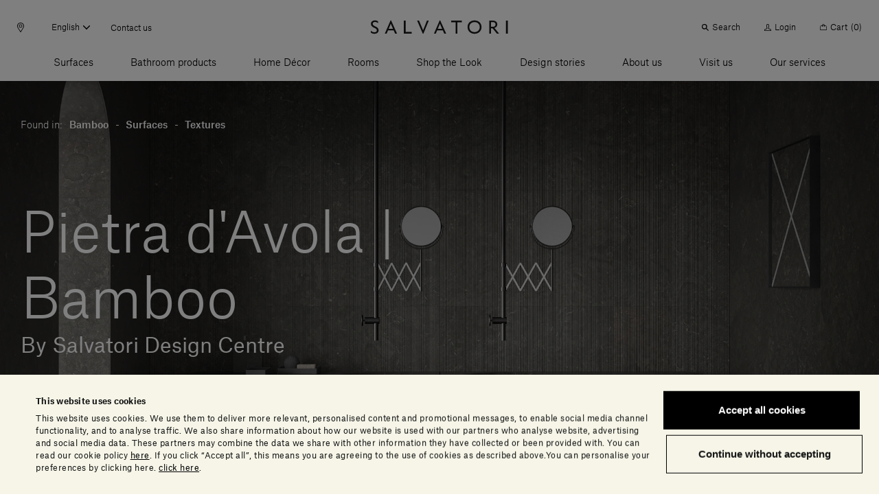

--- FILE ---
content_type: text/html;charset=UTF-8
request_url: https://www.salvatoriofficial.com/en/ww/pr/pietra-davola-bamboo/
body_size: 50639
content:
<!DOCTYPE html>
<html lang="en" data-n-head="%7B%22lang%22:%7B%22ssr%22:%22en%22%7D%7D">
  <head >
    <title>Black Marble Texture - Pietra d&#x27;Avola | Bamboo | Salvatori Official</title><meta data-n-head="ssr" charset="utf-8"><meta data-n-head="ssr" name="viewport" content="width=device-width, initial-scale=1"><meta data-n-head="ssr" name="google-site-verification" content="RYG2-hIP1J6ZqlnMomTXOcNiXcU2mr3k_3FmBPgTa1k"><meta data-n-head="ssr" data-hid="charset" charset="utf-8"><meta data-n-head="ssr" data-hid="mobile-web-app-capable" name="mobile-web-app-capable" content="yes"><meta data-n-head="ssr" data-hid="apple-mobile-web-app-title" name="apple-mobile-web-app-title" content="Salvatori Official"><meta data-n-head="ssr" data-hid="theme-color" name="theme-color" content="#000000"><meta data-n-head="ssr" data-hid="og:type" name="og:type" property="og:type" content="website"><meta data-n-head="ssr" data-hid="og:site_name" name="og:site_name" property="og:site_name" content="Salvatori Official"><meta data-n-head="ssr" data-hid="description" name="description" content="Ideal for both floors and walls, the elegant ridged surface of Bamboo creates clean, fluid lines for stunning interior design projects."><meta data-n-head="ssr" data-hid="og:title" property="og:title" content="Black Marble Texture - Pietra d&#x27;Avola"><meta data-n-head="ssr" data-hid="og:description" property="og:description" content="Ideal for both floors and walls, the elegant ridged surface of Bamboo creates clean, fluid lines for stunning interior design projects."><meta data-n-head="ssr" data-hid="og:image" property="og:image" content="https://salvatori-dam.imgix.net/uploads/2019/04/Banner_PDA-Bamboo_new-scaled.jpg"><meta data-n-head="ssr" data-hid="twitter:title" name="twitter:title" content="Black Marble Texture - Pietra d&#x27;Avola"><meta data-n-head="ssr" data-hid="twitter:description" name="twitter:description" content="Ideal for both floors and walls, the elegant ridged surface of Bamboo creates clean, fluid lines for stunning interior design projects."><meta data-n-head="ssr" data-hid="twitter:image" property="twitter:image" content="https://salvatori-dam.imgix.net/uploads/2019/04/Banner_PDA-Bamboo_new-scaled.jpg"><link data-n-head="ssr" rel="icon" type="image/x-icon" href="/favicon.ico"><link data-n-head="ssr" rel="preconnect" href="https://tracking.crazyegg.com"><link data-n-head="ssr" rel="preconnect" href="https://assets-tracking.crazyegg.com"><link data-n-head="ssr" rel="preconnect" href="https://pagestates-tracking.crazyegg.com"><link data-n-head="ssr" rel="preconnect" href="https://script.crazyegg.com"><link data-n-head="ssr" rel="preconnect" href="https://diffuser-cdn.app-us1.com"><link data-n-head="ssr" rel="preconnect" href="https://prism.app-us1.com"><link data-n-head="ssr" rel="preconnect" href="https://trackcmp.net"><link data-n-head="ssr" rel="preconnect" href="https://consent.cookiebot.com"><link data-n-head="ssr" rel="preconnect" href="https://consentcdn.cookiebot.com"><link data-n-head="ssr" rel="preconnect" href="https://widget.intercom.io"><link data-n-head="ssr" rel="preconnect" href="https://js.intercomcdn.com"><link data-n-head="ssr" rel="preconnect" href="https://o769438.ingest.sentry.io"><link data-n-head="ssr" rel="preconnect" href="https://connect.facebook.net"><link data-n-head="ssr" rel="preconnect" href="https://salvatori-2.commercelayer.io"><link data-n-head="ssr" rel="preconnect" href="https://auth.salvatoriofficial.com"><link data-n-head="ssr" rel="preconnect" href="https://salvatori-dam.imgix.net"><link data-n-head="ssr" rel="preconnect" href="https://cdn.contentful.com"><link data-n-head="ssr" type="font/woff2" href="/_nuxt/fonts/AtlasGrotesk-BlackItalic-Web.3c23171.woff2" rel="delay-prefetch" data-class="font_atlas_grotesk_web font_atlas_grotesk_web_900_italic" as="font" crossorigin="anonymous"><link data-n-head="ssr" type="font/woff2" href="/_nuxt/fonts/AtlasGrotesk-Black-Web.5da41b4.woff2" rel="delay-prefetch" data-class="font_atlas_grotesk_web font_atlas_grotesk_web_900_normal" as="font" crossorigin="anonymous"><link data-n-head="ssr" type="font/woff2" href="/_nuxt/fonts/AtlasGrotesk-BoldItalic-Web.fc93bfb.woff2" rel="delay-prefetch" data-class="font_atlas_grotesk_web font_atlas_grotesk_web_700_italic" as="font" crossorigin="anonymous"><link data-n-head="ssr" type="font/woff2" href="/_nuxt/fonts/AtlasGrotesk-Bold-Web.6f212cb.woff2" rel="delay-prefetch" data-class="font_atlas_grotesk_web font_atlas_grotesk_web_700_normal" as="font" crossorigin="anonymous"><link data-n-head="ssr" type="font/woff2" href="/_nuxt/fonts/AtlasGrotesk-MediumItalic-Web.8102c55.woff2" rel="delay-prefetch" data-class="font_atlas_grotesk_web font_atlas_grotesk_web_500_italic" as="font" crossorigin="anonymous"><link data-n-head="ssr" type="font/woff2" href="/_nuxt/fonts/AtlasGrotesk-Medium-Web.3b5361b.woff2" rel="preload" data-class="font_atlas_grotesk_web font_atlas_grotesk_web_500_normal" as="font" crossorigin="anonymous" onload="document.documentElement.classList.add(&#x27;font_atlas_grotesk_web&#x27;,&#x27;font_atlas_grotesk_web_500_normal&#x27;);"><link data-n-head="ssr" type="font/woff2" href="/_nuxt/fonts/AtlasGrotesk-RegularItalic-Web.5fad9fe.woff2" rel="preload" data-class="font_atlas_grotesk_web font_atlas_grotesk_web_400_italic" as="font" crossorigin="anonymous" onload="document.documentElement.classList.add(&#x27;font_atlas_grotesk_web&#x27;,&#x27;font_atlas_grotesk_web_400_italic&#x27;);"><link data-n-head="ssr" type="font/woff2" href="/_nuxt/fonts/AtlasGrotesk-Regular-Web.c852f5a.woff2" rel="preload" data-class="font_atlas_grotesk_web font_atlas_grotesk_web_400_normal" as="font" crossorigin="anonymous" onload="document.documentElement.classList.add(&#x27;font_atlas_grotesk_web&#x27;,&#x27;font_atlas_grotesk_web_400_normal&#x27;);"><link data-n-head="ssr" type="font/woff2" href="/_nuxt/fonts/AtlasGrotesk-LightItalic-Web.19c0e97.woff2" rel="preload" data-class="font_atlas_grotesk_web font_atlas_grotesk_web_300_italic" as="font" crossorigin="anonymous" onload="document.documentElement.classList.add(&#x27;font_atlas_grotesk_web&#x27;,&#x27;font_atlas_grotesk_web_300_italic&#x27;);"><link data-n-head="ssr" type="font/woff2" href="/_nuxt/fonts/AtlasGrotesk-Light-Web.aa0359d.woff2" rel="preload" data-class="font_atlas_grotesk_web font_atlas_grotesk_web_300_normal" as="font" crossorigin="anonymous" onload="document.documentElement.classList.add(&#x27;font_atlas_grotesk_web&#x27;,&#x27;font_atlas_grotesk_web_300_normal&#x27;);"><link data-n-head="ssr" type="font/woff2" href="/_nuxt/fonts/AtlasGrotesk-ThinItalic-Web.ca557b1.woff2" rel="delay-prefetch" data-class="font_atlas_grotesk_web font_atlas_grotesk_web_100_italic" as="font" crossorigin="anonymous"><link data-n-head="ssr" type="font/woff2" href="/_nuxt/fonts/AtlasGrotesk-Thin-Web.85b1b77.woff2" rel="delay-prefetch" data-class="font_atlas_grotesk_web font_atlas_grotesk_web_100_normal" as="font" crossorigin="anonymous"><link data-n-head="ssr" data-hid="shortcut-icon" rel="shortcut icon" href="/_nuxt/icons/icon_64x64.32856b.png"><link data-n-head="ssr" data-hid="apple-touch-icon" rel="apple-touch-icon" href="/_nuxt/icons/icon_512x512.32856b.png" sizes="512x512"><link data-n-head="ssr" rel="manifest" href="/_nuxt/manifest.88578d6d.json" data-hid="manifest"><link data-n-head="ssr" rel="canonical" href="https://www.salvatoriofficial.com/en/ww/pr/pietra-davola-bamboo/"><link data-n-head="ssr" rel="alternate" hreflang="en-AE" href="https://www.salvatoriofficial.com/en/ww/pr/pietra-davola-bamboo/"><link data-n-head="ssr" rel="alternate" hreflang="it-AE" href="https://www.salvatoriofficial.com/it/ww/pr/pietra-davola-bamboo/"><link data-n-head="ssr" rel="alternate" hreflang="en-DE" href="https://www.salvatoriofficial.com/en/eu/pr/pietra-davola-bamboo/"><link data-n-head="ssr" rel="alternate" hreflang="it-DE" href="https://www.salvatoriofficial.com/it/eu/pr/pietra-davola-bamboo/"><link data-n-head="ssr" rel="alternate" hreflang="it-US" href="https://www.salvatoriofficial.com/it/us/pr/pietra-davola-bamboo/"><link data-n-head="ssr" rel="alternate" hreflang="en-US" href="https://www.salvatoriofficial.com/en-us/us/pr/pietra-davola-bamboo/"><link data-n-head="ssr" rel="alternate" hreflang="en-GB" href="https://www.salvatoriofficial.com/en/gb/pr/pietra-davola-bamboo/"><link data-n-head="ssr" rel="alternate" hreflang="it-GB" href="https://www.salvatoriofficial.com/it/gb/pr/pietra-davola-bamboo/"><link data-n-head="ssr" rel="alternate" hreflang="it-IT" href="https://www.salvatoriofficial.com/it/it/pr/pietra-davola-bamboo/"><link data-n-head="ssr" rel="alternate" hreflang="en-IT" href="https://www.salvatoriofficial.com/en/it/pr/pietra-davola-bamboo/"><script data-n-head="ssr" data-hid="gtm-script">if(!window._gtm_init){window._gtm_init=1;(function(w,n,d,m,e,p){w[d]=(w[d]==1||n[d]=='yes'||n[d]==1||n[m]==1||(w[e]&&w[e][p]&&w[e][p]()))?1:0})(window,navigator,'doNotTrack','msDoNotTrack','external','msTrackingProtectionEnabled');(function(w,d,s,l,x,y){w[x]={};w._gtm_inject=function(i){w[x][i]=1;w[l]=w[l]||[];w[l].push({'gtm.start':new Date().getTime(),event:'gtm.js'});var f=d.getElementsByTagName(s)[0],j=d.createElement(s);j.async=true;j.src='https://www.googletagmanager.com/gtm.js?id='+i;f.parentNode.insertBefore(j,f);};w[y]('GTM-WQNP86S')})(window,document,'script','dataLayer','_gtm_ids','_gtm_inject')}</script><link rel="preload" href="/_nuxt/0f11f5d.js" as="script"><link rel="preload" href="/_nuxt/84df322.js" as="script"><link rel="preload" href="/_nuxt/f5eb544.js" as="script"><link rel="preload" href="/_nuxt/css/190d470.css" as="style"><link rel="preload" href="/_nuxt/css/52cdb45.css" as="style"><link rel="preload" href="/_nuxt/f8c125c.js" as="script"><link rel="preload" href="/_nuxt/655b51f.js" as="script"><link rel="preload" href="/_nuxt/css/c788303.css" as="style"><link rel="preload" href="/_nuxt/e16593e.js" as="script"><link rel="preload" href="/_nuxt/9689503.js" as="script"><link rel="preload" href="/_nuxt/fe1bf93.js" as="script"><link rel="preload" href="/_nuxt/caf57de.js" as="script"><link rel="prefetch" href="/_nuxt/00c48bf.js"><link rel="prefetch" href="/_nuxt/01f64b0.js"><link rel="prefetch" href="/_nuxt/02adefb.js"><link rel="prefetch" href="/_nuxt/02cc4f9.js"><link rel="prefetch" href="/_nuxt/03d9f68.js"><link rel="prefetch" href="/_nuxt/04c9e4f.js"><link rel="prefetch" href="/_nuxt/05b9be6.js"><link rel="prefetch" href="/_nuxt/09aa6e8.js"><link rel="prefetch" href="/_nuxt/0b2e362.js"><link rel="prefetch" href="/_nuxt/0d2c72a.js"><link rel="prefetch" href="/_nuxt/0e1ae1a.js"><link rel="prefetch" href="/_nuxt/0e95773.js"><link rel="prefetch" href="/_nuxt/0f65573.js"><link rel="prefetch" href="/_nuxt/0f89d42.js"><link rel="prefetch" href="/_nuxt/1095a6f.js"><link rel="prefetch" href="/_nuxt/1118880.js"><link rel="prefetch" href="/_nuxt/11c28c7.js"><link rel="prefetch" href="/_nuxt/12af974.js"><link rel="prefetch" href="/_nuxt/1405bcb.js"><link rel="prefetch" href="/_nuxt/14323fd.js"><link rel="prefetch" href="/_nuxt/148ab34.js"><link rel="prefetch" href="/_nuxt/15c77a7.js"><link rel="prefetch" href="/_nuxt/15ee714.js"><link rel="prefetch" href="/_nuxt/1615f65.js"><link rel="prefetch" href="/_nuxt/1873bf5.js"><link rel="prefetch" href="/_nuxt/1a43ab1.js"><link rel="prefetch" href="/_nuxt/1b8e32b.js"><link rel="prefetch" href="/_nuxt/1e1c84d.js"><link rel="prefetch" href="/_nuxt/1ef756f.js"><link rel="prefetch" href="/_nuxt/21ea36d.js"><link rel="prefetch" href="/_nuxt/24f81f6.js"><link rel="prefetch" href="/_nuxt/2509ecc.js"><link rel="prefetch" href="/_nuxt/2938e8e.js"><link rel="prefetch" href="/_nuxt/2a5903c.js"><link rel="prefetch" href="/_nuxt/2af770a.js"><link rel="prefetch" href="/_nuxt/2c0b152.js"><link rel="prefetch" href="/_nuxt/2c667a8.js"><link rel="prefetch" href="/_nuxt/2f936f0.js"><link rel="prefetch" href="/_nuxt/2fc4645.js"><link rel="prefetch" href="/_nuxt/3006570.js"><link rel="prefetch" href="/_nuxt/3023d4e.js"><link rel="prefetch" href="/_nuxt/3036fbe.js"><link rel="prefetch" href="/_nuxt/31c1cc6.js"><link rel="prefetch" href="/_nuxt/32230ef.js"><link rel="prefetch" href="/_nuxt/33ae2a1.js"><link rel="prefetch" href="/_nuxt/34afbf2.js"><link rel="prefetch" href="/_nuxt/34c12bd.js"><link rel="prefetch" href="/_nuxt/353d9f4.js"><link rel="prefetch" href="/_nuxt/358cf19.js"><link rel="prefetch" href="/_nuxt/3664226.js"><link rel="prefetch" href="/_nuxt/37d7411.js"><link rel="prefetch" href="/_nuxt/37fb3cc.js"><link rel="prefetch" href="/_nuxt/382d4cd.js"><link rel="prefetch" href="/_nuxt/38c5248.js"><link rel="prefetch" href="/_nuxt/38f8ea5.js"><link rel="prefetch" href="/_nuxt/39aa0d7.js"><link rel="prefetch" href="/_nuxt/3a3f875.js"><link rel="prefetch" href="/_nuxt/3c06b09.js"><link rel="prefetch" href="/_nuxt/3c90346.js"><link rel="prefetch" href="/_nuxt/3ce2f14.js"><link rel="prefetch" href="/_nuxt/3da2931.js"><link rel="prefetch" href="/_nuxt/4106445.js"><link rel="prefetch" href="/_nuxt/415818c.js"><link rel="prefetch" href="/_nuxt/4173086.js"><link rel="prefetch" href="/_nuxt/419e62c.js"><link rel="prefetch" href="/_nuxt/43449db.js"><link rel="prefetch" href="/_nuxt/43c2065.js"><link rel="prefetch" href="/_nuxt/443d168.js"><link rel="prefetch" href="/_nuxt/45bae68.js"><link rel="prefetch" href="/_nuxt/46e41f5.js"><link rel="prefetch" href="/_nuxt/48cb148.js"><link rel="prefetch" href="/_nuxt/49b9555.js"><link rel="prefetch" href="/_nuxt/4a231cb.js"><link rel="prefetch" href="/_nuxt/4b762a1.js"><link rel="prefetch" href="/_nuxt/4c9ad4a.js"><link rel="prefetch" href="/_nuxt/5031e80.js"><link rel="prefetch" href="/_nuxt/5093176.js"><link rel="prefetch" href="/_nuxt/5154ae1.js"><link rel="prefetch" href="/_nuxt/51b0353.js"><link rel="prefetch" href="/_nuxt/51dc2f9.js"><link rel="prefetch" href="/_nuxt/525f0b0.js"><link rel="prefetch" href="/_nuxt/52f371d.js"><link rel="prefetch" href="/_nuxt/53599b0.js"><link rel="prefetch" href="/_nuxt/5418a63.js"><link rel="prefetch" href="/_nuxt/5451c13.js"><link rel="prefetch" href="/_nuxt/549692a.js"><link rel="prefetch" href="/_nuxt/54c180e.js"><link rel="prefetch" href="/_nuxt/5591eb1.js"><link rel="prefetch" href="/_nuxt/55aa70d.js"><link rel="prefetch" href="/_nuxt/56e7699.js"><link rel="prefetch" href="/_nuxt/574eea9.js"><link rel="prefetch" href="/_nuxt/575f15d.js"><link rel="prefetch" href="/_nuxt/58f0f10.js"><link rel="prefetch" href="/_nuxt/593079b.js"><link rel="prefetch" href="/_nuxt/5a10d90.js"><link rel="prefetch" href="/_nuxt/5c2b379.js"><link rel="prefetch" href="/_nuxt/5d8c98c.js"><link rel="prefetch" href="/_nuxt/5e5748c.js"><link rel="prefetch" href="/_nuxt/5ea8dc4.js"><link rel="prefetch" href="/_nuxt/61274ff.js"><link rel="prefetch" href="/_nuxt/63348b1.js"><link rel="prefetch" href="/_nuxt/639a86a.js"><link rel="prefetch" href="/_nuxt/63b64c4.js"><link rel="prefetch" href="/_nuxt/657ab04.js"><link rel="prefetch" href="/_nuxt/6635e2d.js"><link rel="prefetch" href="/_nuxt/66eb71f.js"><link rel="prefetch" href="/_nuxt/697d7eb.js"><link rel="prefetch" href="/_nuxt/6a091e2.js"><link rel="prefetch" href="/_nuxt/6a5111c.js"><link rel="prefetch" href="/_nuxt/6a94d1f.js"><link rel="prefetch" href="/_nuxt/6b1032e.js"><link rel="prefetch" href="/_nuxt/6b2b93a.js"><link rel="prefetch" href="/_nuxt/6bb162f.js"><link rel="prefetch" href="/_nuxt/6c5a052.js"><link rel="prefetch" href="/_nuxt/6ca1c2e.js"><link rel="prefetch" href="/_nuxt/6d170bc.js"><link rel="prefetch" href="/_nuxt/6e673b5.js"><link rel="prefetch" href="/_nuxt/6ee3063.js"><link rel="prefetch" href="/_nuxt/6f6ad4a.js"><link rel="prefetch" href="/_nuxt/7148a4e.js"><link rel="prefetch" href="/_nuxt/7201ba7.js"><link rel="prefetch" href="/_nuxt/729155d.js"><link rel="prefetch" href="/_nuxt/730f2f8.js"><link rel="prefetch" href="/_nuxt/733d759.js"><link rel="prefetch" href="/_nuxt/735f699.js"><link rel="prefetch" href="/_nuxt/73626ba.js"><link rel="prefetch" href="/_nuxt/73c6966.js"><link rel="prefetch" href="/_nuxt/74d459b.js"><link rel="prefetch" href="/_nuxt/75b6f1f.js"><link rel="prefetch" href="/_nuxt/775d036.js"><link rel="prefetch" href="/_nuxt/7825121.js"><link rel="prefetch" href="/_nuxt/785ca00.js"><link rel="prefetch" href="/_nuxt/7886adf.js"><link rel="prefetch" href="/_nuxt/79b30b9.js"><link rel="prefetch" href="/_nuxt/7b26b09.js"><link rel="prefetch" href="/_nuxt/7bc2171.js"><link rel="prefetch" href="/_nuxt/7c49279.js"><link rel="prefetch" href="/_nuxt/7ce3640.js"><link rel="prefetch" href="/_nuxt/7e444dd.js"><link rel="prefetch" href="/_nuxt/7f271e1.js"><link rel="prefetch" href="/_nuxt/7f9cb1a.js"><link rel="prefetch" href="/_nuxt/802cd8b.js"><link rel="prefetch" href="/_nuxt/8124851.js"><link rel="prefetch" href="/_nuxt/81b86c2.js"><link rel="prefetch" href="/_nuxt/823a958.js"><link rel="prefetch" href="/_nuxt/829f0f9.js"><link rel="prefetch" href="/_nuxt/84c46d5.js"><link rel="prefetch" href="/_nuxt/84cde30.js"><link rel="prefetch" href="/_nuxt/85bd5b1.js"><link rel="prefetch" href="/_nuxt/88668f1.js"><link rel="prefetch" href="/_nuxt/88a4936.js"><link rel="prefetch" href="/_nuxt/8aba904.js"><link rel="prefetch" href="/_nuxt/8ac57ea.js"><link rel="prefetch" href="/_nuxt/8bbb151.js"><link rel="prefetch" href="/_nuxt/8d16a03.js"><link rel="prefetch" href="/_nuxt/8e2fc26.js"><link rel="prefetch" href="/_nuxt/8e8b806.js"><link rel="prefetch" href="/_nuxt/8fcbadf.js"><link rel="prefetch" href="/_nuxt/90618d8.js"><link rel="prefetch" href="/_nuxt/917e0be.js"><link rel="prefetch" href="/_nuxt/91af297.js"><link rel="prefetch" href="/_nuxt/9385d11.js"><link rel="prefetch" href="/_nuxt/949d9de.js"><link rel="prefetch" href="/_nuxt/94a5989.js"><link rel="prefetch" href="/_nuxt/94f945c.js"><link rel="prefetch" href="/_nuxt/9601bba.js"><link rel="prefetch" href="/_nuxt/964dfd9.js"><link rel="prefetch" href="/_nuxt/96c2816.js"><link rel="prefetch" href="/_nuxt/96ebe7f.js"><link rel="prefetch" href="/_nuxt/97591e0.js"><link rel="prefetch" href="/_nuxt/97bc872.js"><link rel="prefetch" href="/_nuxt/9808c72.js"><link rel="prefetch" href="/_nuxt/99fae55.js"><link rel="prefetch" href="/_nuxt/9ad61fa.js"><link rel="prefetch" href="/_nuxt/9af32c7.js"><link rel="prefetch" href="/_nuxt/9b03359.js"><link rel="prefetch" href="/_nuxt/9b5c128.js"><link rel="prefetch" href="/_nuxt/9be90ac.js"><link rel="prefetch" href="/_nuxt/9bfd98e.js"><link rel="prefetch" href="/_nuxt/9c406b8.js"><link rel="prefetch" href="/_nuxt/9c5277b.js"><link rel="prefetch" href="/_nuxt/9cb4bee.js"><link rel="prefetch" href="/_nuxt/9cf7d69.js"><link rel="prefetch" href="/_nuxt/9d134c6.js"><link rel="prefetch" href="/_nuxt/9eee490.js"><link rel="prefetch" href="/_nuxt/a132f08.js"><link rel="prefetch" href="/_nuxt/a213f1d.js"><link rel="prefetch" href="/_nuxt/a22d116.js"><link rel="prefetch" href="/_nuxt/a258ce1.js"><link rel="prefetch" href="/_nuxt/a26a390.js"><link rel="prefetch" href="/_nuxt/a2a7c1d.js"><link rel="prefetch" href="/_nuxt/a5396a5.js"><link rel="prefetch" href="/_nuxt/a64c646.js"><link rel="prefetch" href="/_nuxt/a6a1131.js"><link rel="prefetch" href="/_nuxt/a9bd11f.js"><link rel="prefetch" href="/_nuxt/a9dea10.js"><link rel="prefetch" href="/_nuxt/a9ee8ff.js"><link rel="prefetch" href="/_nuxt/aa4c771.js"><link rel="prefetch" href="/_nuxt/aa82e3b.js"><link rel="prefetch" href="/_nuxt/aafdfcc.js"><link rel="prefetch" href="/_nuxt/abe1928.js"><link rel="prefetch" href="/_nuxt/ac6b671.js"><link rel="prefetch" href="/_nuxt/ac7b275.js"><link rel="prefetch" href="/_nuxt/acb84e4.js"><link rel="prefetch" href="/_nuxt/acef8fc.js"><link rel="prefetch" href="/_nuxt/adf81f8.js"><link rel="prefetch" href="/_nuxt/ae67c49.js"><link rel="prefetch" href="/_nuxt/ae7df05.js"><link rel="prefetch" href="/_nuxt/b0f9208.js"><link rel="prefetch" href="/_nuxt/b2361bd.js"><link rel="prefetch" href="/_nuxt/b2a52e7.js"><link rel="prefetch" href="/_nuxt/b351c25.js"><link rel="prefetch" href="/_nuxt/b3aa1b5.js"><link rel="prefetch" href="/_nuxt/b472e15.js"><link rel="prefetch" href="/_nuxt/b4fa0d4.js"><link rel="prefetch" href="/_nuxt/b506eaf.js"><link rel="prefetch" href="/_nuxt/b6696e4.js"><link rel="prefetch" href="/_nuxt/b70d2bc.js"><link rel="prefetch" href="/_nuxt/b7a4158.js"><link rel="prefetch" href="/_nuxt/b80d4d1.js"><link rel="prefetch" href="/_nuxt/b89b28f.js"><link rel="prefetch" href="/_nuxt/b9160e5.js"><link rel="prefetch" href="/_nuxt/b9bfa30.js"><link rel="prefetch" href="/_nuxt/bad1f9b.js"><link rel="prefetch" href="/_nuxt/bb764f2.js"><link rel="prefetch" href="/_nuxt/bb9be70.js"><link rel="prefetch" href="/_nuxt/bbbefb3.js"><link rel="prefetch" href="/_nuxt/bc46ffa.js"><link rel="prefetch" href="/_nuxt/becc577.js"><link rel="prefetch" href="/_nuxt/bf3b0ad.js"><link rel="prefetch" href="/_nuxt/bfaae00.js"><link rel="prefetch" href="/_nuxt/c09921c.js"><link rel="prefetch" href="/_nuxt/c0f59d5.js"><link rel="prefetch" href="/_nuxt/c2fcaf5.js"><link rel="prefetch" href="/_nuxt/c36faa2.js"><link rel="prefetch" href="/_nuxt/c596a32.js"><link rel="prefetch" href="/_nuxt/c655ce4.js"><link rel="prefetch" href="/_nuxt/c7a492e.js"><link rel="prefetch" href="/_nuxt/c7d5f1e.js"><link rel="prefetch" href="/_nuxt/c928aa7.js"><link rel="prefetch" href="/_nuxt/c93c678.js"><link rel="prefetch" href="/_nuxt/c9c5336.js"><link rel="prefetch" href="/_nuxt/cab1bd1.js"><link rel="prefetch" href="/_nuxt/cb1a2d1.js"><link rel="prefetch" href="/_nuxt/cb4b655.js"><link rel="prefetch" href="/_nuxt/cb685e0.js"><link rel="prefetch" href="/_nuxt/cbab157.js"><link rel="prefetch" href="/_nuxt/cc94e0a.js"><link rel="prefetch stylesheet" href="/_nuxt/css/20453ab.css"><link rel="prefetch stylesheet" href="/_nuxt/css/5096eda.css"><link rel="prefetch stylesheet" href="/_nuxt/css/56aed28.css"><link rel="prefetch stylesheet" href="/_nuxt/css/806b275.css"><link rel="prefetch stylesheet" href="/_nuxt/css/a4b34a1.css"><link rel="prefetch stylesheet" href="/_nuxt/css/b4ad8de.css"><link rel="prefetch stylesheet" href="/_nuxt/css/e42fdf6.css"><link rel="prefetch stylesheet" href="/_nuxt/css/ed25967.css"><link rel="prefetch" href="/_nuxt/d272ac5.js"><link rel="prefetch" href="/_nuxt/d382a62.js"><link rel="prefetch" href="/_nuxt/d543ce2.js"><link rel="prefetch" href="/_nuxt/d58e668.js"><link rel="prefetch" href="/_nuxt/d609398.js"><link rel="prefetch" href="/_nuxt/d8b5036.js"><link rel="prefetch" href="/_nuxt/db76223.js"><link rel="prefetch" href="/_nuxt/dc1559c.js"><link rel="prefetch" href="/_nuxt/dc84af4.js"><link rel="prefetch" href="/_nuxt/dcd9d32.js"><link rel="prefetch" href="/_nuxt/dd1bb14.js"><link rel="prefetch" href="/_nuxt/e0bcb7e.js"><link rel="prefetch" href="/_nuxt/e198289.js"><link rel="prefetch" href="/_nuxt/e2986d4.js"><link rel="prefetch" href="/_nuxt/e4535f1.js"><link rel="prefetch" href="/_nuxt/e4de157.js"><link rel="prefetch" href="/_nuxt/e524ae5.js"><link rel="prefetch" href="/_nuxt/e5864f7.js"><link rel="prefetch" href="/_nuxt/e5bf23c.js"><link rel="prefetch" href="/_nuxt/e5e49b4.js"><link rel="prefetch" href="/_nuxt/e637f82.js"><link rel="prefetch" href="/_nuxt/e89fb61.js"><link rel="prefetch" href="/_nuxt/e96df7c.js"><link rel="prefetch" href="/_nuxt/e9b0f3b.js"><link rel="prefetch" href="/_nuxt/ea1b1a7.js"><link rel="prefetch" href="/_nuxt/ecac38f.js"><link rel="prefetch" href="/_nuxt/ecd3b90.js"><link rel="prefetch" href="/_nuxt/ed7523a.js"><link rel="prefetch" href="/_nuxt/ede4512.js"><link rel="prefetch" href="/_nuxt/efa11b7.js"><link rel="prefetch" href="/_nuxt/f01fe6d.js"><link rel="prefetch" href="/_nuxt/f1ff489.js"><link rel="prefetch" href="/_nuxt/f34c1b6.js"><link rel="prefetch" href="/_nuxt/f364b3a.js"><link rel="prefetch" href="/_nuxt/f4b0d10.js"><link rel="prefetch" href="/_nuxt/f58ad1f.js"><link rel="prefetch" href="/_nuxt/f9747d7.js"><link rel="prefetch" href="/_nuxt/f981dbe.js"><link rel="prefetch" href="/_nuxt/fa104d8.js"><link rel="prefetch" href="/_nuxt/fb0cea8.js"><link rel="prefetch" href="/_nuxt/fef9375.js"><link rel="prefetch" href="/_nuxt/ff29d5d.js"><link rel="prefetch" href="/_nuxt/fonts/AtlasGrotesk-BlackItalic-Web.3c23171.woff2"><link rel="prefetch" href="/_nuxt/fonts/AtlasGrotesk-Black-Web.5da41b4.woff2"><link rel="prefetch" href="/_nuxt/fonts/AtlasGrotesk-BoldItalic-Web.fc93bfb.woff2"><link rel="prefetch" href="/_nuxt/fonts/AtlasGrotesk-Bold-Web.6f212cb.woff2"><link rel="prefetch" href="/_nuxt/fonts/AtlasGrotesk-MediumItalic-Web.8102c55.woff2"><link rel="prefetch" href="/_nuxt/fonts/AtlasGrotesk-Medium-Web.3b5361b.woff2"><link rel="prefetch" href="/_nuxt/fonts/AtlasGrotesk-RegularItalic-Web.5fad9fe.woff2"><link rel="prefetch" href="/_nuxt/fonts/AtlasGrotesk-Regular-Web.c852f5a.woff2"><link rel="prefetch" href="/_nuxt/fonts/AtlasGrotesk-LightItalic-Web.19c0e97.woff2"><link rel="prefetch" href="/_nuxt/fonts/AtlasGrotesk-Light-Web.aa0359d.woff2"><link rel="prefetch" href="/_nuxt/fonts/AtlasGrotesk-ThinItalic-Web.ca557b1.woff2"><link rel="prefetch" href="/_nuxt/fonts/AtlasGrotesk-Thin-Web.85b1b77.woff2"><link rel="prefetch" href="/_nuxt/img/default-marker.4da98c5.png"><link rel="prefetch" href="/_nuxt/img/file.db2720b.png"><link rel="stylesheet" href="/_nuxt/css/190d470.css"><link rel="stylesheet" href="/_nuxt/css/52cdb45.css"><link rel="stylesheet" href="/_nuxt/css/c788303.css">
  </head>
  <body >
    <noscript data-n-head="ssr" data-hid="gtm-noscript" data-pbody="true"><iframe src="https://www.googletagmanager.com/ns.html?id=GTM-WQNP86S&" height="0" width="0" style="display:none;visibility:hidden" title="gtm"></iframe></noscript><div data-server-rendered="true" id="__nuxt"><!----><div id="__layout"><div><div class="banner-cookies fixed unset-0 w-screen h-screen bg-black bg-opacity-50 z-60" style="display:none;"><span>   </span></div> <div class="hero__hot-key table fixed bottom-2 md:inset-y-2/4 transform md:-translate-y-2/4 right-0 z-50 pointer-events-none" style="display:none;"><div class="hot-info-key inline-flex relative ml-10 bg-alabaster transform transition-transform ease-out duration-700 pointer-events-auto translate-x-full"><div class="hot-info-key__button p-3 cursor-pointer bg-inherit absolute left-0 bottom-0 transform -translate-x-full z-10"><div class="icon-desktop flex pointer-events-none" style="display:none;"><i class="icon icon-sm icon-info-round"><svg viewBox="0 0 23 23" xmlns="http://www.w3.org/2000/svg"><path d="M9.1 21.6h2.4a.699.699 0 110 1.4H9.1a.699.699 0 110-1.4zm.936-16.794l-.272.02-.218.025C6.872 5.222 4.8 7.66 4.8 10.506c0 1.603.623 3.108 1.757 4.241.364.365.589.851.634 1.36l.009.193v2.4c0 .355.263.647.605.694l.095.006h4.8a.699.699 0 00.694-.605l.006-.095v-2.4c0-.579.234-1.142.643-1.554a5.946 5.946 0 001.75-3.958l.007-.282V10.3c0-1.546-.657-3.03-1.802-4.071a5.523 5.523 0 00-3.69-1.43l-.272.007zm2.847 2.308l.175.151a4.112 4.112 0 011.336 2.805l.006.23v.206a4.566 4.566 0 01-1.178 3.073l-.168.178a3.629 3.629 0 00-1.047 2.325L12 16.3V18H8.6v-1.7c0-.873-.328-1.731-.904-2.384l-.15-.16a4.57 4.57 0 01-1.346-3.25c0-2.203 1.614-4.09 3.7-4.287 1.1-.096 2.15.218 2.983.895zM19.9 9.6h-1.2a.699.699 0 00-.095 1.394L18.7 11h1.2a.699.699 0 00.095-1.394L19.9 9.6zm-18 0H.7a.699.699 0 00-.095 1.394L.7 11h1.2a.699.699 0 00.095-1.394L1.9 9.6zm1.116-6.583a.698.698 0 00-.073.903l.074.086.848.849a.697.697 0 00.99 0 .701.701 0 00.074-.903l-.074-.087-.849-.848a.699.699 0 00-.99 0zm13.664-.074l-.086.074-.849.848a.7.7 0 00.905 1.062l.085-.072.848-.849a.7.7 0 00.075-.902l-.075-.088a.698.698 0 00-.808-.13l-.095.057zM10.3 0a.699.699 0 00-.694.605L9.6.7v1.2a.699.699 0 001.394.095L11 1.9V.7c0-.387-.313-.7-.7-.7z" fill="currentColor" fill-rule="nonzero"></path></svg></i></div> <div class="icon-mobile flex pointer-events-none" style="display:;"><i class="icon icon-sm icon-links"><svg viewBox="0 0 23 23" xmlns="http://www.w3.org/2000/svg"><path d="M9.1 21.6h2.4a.699.699 0 110 1.4H9.1a.699.699 0 110-1.4zm.936-16.794l-.272.02-.218.025C6.872 5.222 4.8 7.66 4.8 10.506c0 1.603.623 3.108 1.757 4.241.364.365.589.851.634 1.36l.009.193v2.4c0 .355.263.647.605.694l.095.006h4.8a.699.699 0 00.694-.605l.006-.095v-2.4c0-.579.234-1.142.643-1.554a5.946 5.946 0 001.75-3.958l.007-.282V10.3c0-1.546-.657-3.03-1.802-4.071a5.523 5.523 0 00-3.69-1.43l-.272.007zm2.847 2.308l.175.151a4.112 4.112 0 011.336 2.805l.006.23v.206a4.566 4.566 0 01-1.178 3.073l-.168.178a3.629 3.629 0 00-1.047 2.325L12 16.3V18H8.6v-1.7c0-.873-.328-1.731-.904-2.384l-.15-.16a4.57 4.57 0 01-1.346-3.25c0-2.203 1.614-4.09 3.7-4.287 1.1-.096 2.15.218 2.983.895zM19.9 9.6h-1.2a.699.699 0 00-.095 1.394L18.7 11h1.2a.699.699 0 00.095-1.394L19.9 9.6zm-18 0H.7a.699.699 0 00-.095 1.394L.7 11h1.2a.699.699 0 00.095-1.394L1.9 9.6zm1.116-6.583a.698.698 0 00-.073.903l.074.086.848.849a.697.697 0 00.99 0 .701.701 0 00.074-.903l-.074-.087-.849-.848a.699.699 0 00-.99 0zm13.664-.074l-.086.074-.849.848a.7.7 0 00.905 1.062l.085-.072.848-.849a.7.7 0 00.075-.902l-.075-.088a.698.698 0 00-.808-.13l-.095.057zM10.3 0a.699.699 0 00-.694.605L9.6.7v1.2a.699.699 0 001.394.095L11 1.9V.7c0-.387-.313-.7-.7-.7z" fill="currentColor" fill-rule="nonzero"></path></svg></i></div></div> <div class="hot-info-key__pannel"><div class="hot-info-key__contentr px-8 py-6"><div class="hot-info-key__title mb-4"><span class="text-small">Useful Links</span></div> <div class="hot-info-key__cta-list"><div class="link-cta-list"><div class="link-cta-list__item"><div class="link-cta leading-none" data-v-687fce4e><a href="/en/ww/can-we-help/book-an-appointment/" id="BookAppointment" class="app-link link-cta__link cursor-pointer flex w-max link-cta-list__book-appointment" data-v-687fce4e><span class="font-primary text-14 pr-2 font-medium link-cta__label" data-v-687fce4e>
      Book an appointment
    </span> <svg xmlns="http://www.w3.org/2000/svg" viewBox="6 10 20 13" class="link-cta__icon w-2 fill-current self-end custom-padding" data-v-687fce4e><path d="M6 15.417h15.744l-3.977-3.89L19.333 10 26 16.5 19.333 23l-1.566-1.527 3.977-3.89H6z" fill-rule="evenodd" fill="currentColor"></path></svg></a></div></div><div class="link-cta-list__item mt-3"><div class="link-cta leading-none" data-v-687fce4e><a href="/en/ww/catalogues/" id="Catalogues" class="app-link link-cta__link cursor-pointer flex w-max link-cta-list__catalogues" data-v-687fce4e><span class="font-primary text-14 pr-2 font-medium link-cta__label" data-v-687fce4e>
      Catalogues
    </span> <svg xmlns="http://www.w3.org/2000/svg" viewBox="6 10 20 13" class="link-cta__icon w-2 fill-current self-end custom-padding" data-v-687fce4e><path d="M6 15.417h15.744l-3.977-3.89L19.333 10 26 16.5 19.333 23l-1.566-1.527 3.977-3.89H6z" fill-rule="evenodd" fill="currentColor"></path></svg></a></div></div><div class="link-cta-list__item mt-3"><div class="link-cta leading-none" data-v-687fce4e><a href="/en/ww/can-we-help/download/" id="Downloads" class="app-link link-cta__link cursor-pointer flex w-max link-cta-list__downloads" data-v-687fce4e><span class="font-primary text-14 pr-2 font-medium link-cta__label" data-v-687fce4e>
      Downloads
    </span> <svg xmlns="http://www.w3.org/2000/svg" viewBox="6 10 20 13" class="link-cta__icon w-2 fill-current self-end custom-padding" data-v-687fce4e><path d="M6 15.417h15.744l-3.977-3.89L19.333 10 26 16.5 19.333 23l-1.566-1.527 3.977-3.89H6z" fill-rule="evenodd" fill="currentColor"></path></svg></a></div></div><div class="link-cta-list__item mt-3"><div class="link-cta leading-none" data-v-687fce4e><a href="/en/ww/find-dealer/" id="FindDealer" class="app-link link-cta__link cursor-pointer flex w-max link-cta-list__find-dealer" data-v-687fce4e><span class="font-primary text-14 pr-2 font-medium link-cta__label" data-v-687fce4e>
      Find a dealer
    </span> <svg xmlns="http://www.w3.org/2000/svg" viewBox="6 10 20 13" class="link-cta__icon w-2 fill-current self-end custom-padding" data-v-687fce4e><path d="M6 15.417h15.744l-3.977-3.89L19.333 10 26 16.5 19.333 23l-1.566-1.527 3.977-3.89H6z" fill-rule="evenodd" fill="currentColor"></path></svg></a></div></div><div class="link-cta-list__item mt-3"><div class="link-cta leading-none" data-v-687fce4e><a href="/en/ww/merchandising/" id="PurchaseSample" class="app-link link-cta__link cursor-pointer flex w-max link-cta-list__purchase-sample" data-v-687fce4e><span class="font-primary text-14 pr-2 font-medium link-cta__label" data-v-687fce4e>
      Purchase sample
    </span> <svg xmlns="http://www.w3.org/2000/svg" viewBox="6 10 20 13" class="link-cta__icon w-2 fill-current self-end custom-padding" data-v-687fce4e><path d="M6 15.417h15.744l-3.977-3.89L19.333 10 26 16.5 19.333 23l-1.566-1.527 3.977-3.89H6z" fill-rule="evenodd" fill="currentColor"></path></svg></a></div></div></div></div></div></div></div></div> <div class="module-menu sticky z-50 left-0 right-0" style="top:0px;"><div class="fixed left-0 right-0 bottom-0 top-10 bg-black opacity-50 hidden lg:block transition-all duration-300" style="display:none;"></div> <div id="menu" class="menu relative bg-white z-50"><div class="menu__header relative z-20"><header class="menu-header lg:container mx-auto flex items-center px-3 lg:px-5 py-4"><div class="menu-header__left flex-1 transition-all duration-500 delay-500"><div class="menu-header__toggle lg:hidden"><button class="menu-toggle tap-highlight-none flex items-center focus:outline-none"><svg width="32" height="32" viewBox="0 0 32 32" xmlns="http://www.w3.org/2000/svg" class="menu-toggle__icon w-4 mr-1"><g fill="#000" fill-rule="evenodd"><path d="M26.25 7.75v1.5H5.75v-1.5zM26.25 15.25v1.5H5.75v-1.5zM26.25 22.25v1.5H5.75v-1.5z"></path></g></svg> <span class="menu-toggle__label text-caption leading-16">
    Menu
  </span></button></div> <div class="hidden lg:block"><div class="menu-language-settings flex flex-col lg:flex-row lg:items-center font-primary"><div class="menu-language-settings__countries"><button class="country-select-btn__selected flex items-center tap-highlight-none focus:outline-none"><svg xmlns="http://www.w3.org/2000/svg" viewBox="8 5 15.8 22.47" class="hidden lg:block w-2 mr-2"><g fill="#000" fill-rule="evenodd"><path d="M15.898 5C11.543 5 8 8.543 8 12.898c0 1.472.408 2.908 1.179 4.154l6.27 10.104c.12.193.332.31.56.31h.004a.658.658 0 00.56-.32l6.11-10.2a7.889 7.889 0 001.114-4.048C23.797 8.543 20.254 5 15.898 5zm5.655 11.27l-5.555 9.274-5.7-9.186a6.574 6.574 0 01-.99-3.46c0-3.629 2.961-6.59 6.59-6.59 3.63 0 6.587 2.961 6.587 6.59 0 1.19-.325 2.356-.932 3.371z"></path><path d="M15.898 8.95a3.954 3.954 0 00-3.949 3.948 3.944 3.944 0 003.95 3.95c2.233 0 3.949-1.81 3.949-3.95a3.954 3.954 0 00-3.95-3.949zm0 6.59a2.644 2.644 0 01-2.641-2.642 2.65 2.65 0 012.641-2.641 2.647 2.647 0 012.638 2.641 2.639 2.639 0 01-2.638 2.642z"></path></g></svg> <span class="country-select-btn__selected-label text-caption">
    
  </span> <svg xmlns="http://www.w3.org/2000/svg" viewBox="6 10 20 11.58" class="w-2 ml-1 transition-transform duration-300 lg:hidden"><path d="M16 21.579c-.359 0-.717-.14-.99-.416l-8.6-8.734a1.438 1.438 0 010-2.012 1.384 1.384 0 011.98 0L16 18.145l7.609-7.728a1.385 1.385 0 011.98 0 1.438 1.438 0 010 2.012l-8.6 8.734a1.385 1.385 0 01-.99.416z" fill="#000" fill-rule="evenodd"></path></svg></button></div> <div class="menu-language-settings__languages mt-3 lg:mt-0 lg:ml-6"><div data-fetch-key="0" class="lang-select relative"><button class="lang-select__selected lg:flex items-center tap-highlight-none focus:outline-none hidden"><span class="lang-select__selected-label text-caption">
      English
    </span> <svg xmlns="http://www.w3.org/2000/svg" viewBox="6 10 20 11.58" class="w-2 ml-1 transition-transform duration-300"><path d="M16 21.579c-.359 0-.717-.14-.99-.416l-8.6-8.734a1.438 1.438 0 010-2.012 1.384 1.384 0 011.98 0L16 18.145l7.609-7.728a1.385 1.385 0 011.98 0 1.438 1.438 0 010 2.012l-8.6 8.734a1.385 1.385 0 01-.99.416z" fill="#000" fill-rule="evenodd"></path></svg></button> <button class="lg:hidden lang-select__selected flex items-center tap-highlight-none focus:outline-none"><span class="lang-select__selected-label text-caption">
      English
    </span> <svg xmlns="http://www.w3.org/2000/svg" viewBox="6 10 20 11.58" class="w-2 ml-1 transition-transform duration-300"><path d="M16 21.579c-.359 0-.717-.14-.99-.416l-8.6-8.734a1.438 1.438 0 010-2.012 1.384 1.384 0 011.98 0L16 18.145l7.609-7.728a1.385 1.385 0 011.98 0 1.438 1.438 0 010 2.012l-8.6 8.734a1.385 1.385 0 01-.99.416z" fill="#000" fill-rule="evenodd"></path></svg></button> <div class="lang-select__dropdown absolute top-full w-35 mt-1 left-0 bg-alabaster hidden lg:flex flex-col transition-all duration-300 z-20 py-12px opacity-0 invisible pointer-events-none"><div class="lang-select__item"><button class="block text-caption leading-16 font-medium uppercase px-16px py-12px">
        English
      </button></div><div class="lang-select__item"><button class="block text-caption leading-16 font-medium uppercase px-16px py-12px text-gray-400">
        Italian
      </button></div></div> <!----></div></div> <div class="menu-language-settings__extra-link mt-3 lg:mt-0 lg:ml-6"><a href="/en/ww/can-we-help/contact-us/" class="app-link text-caption tap-highlight-none">
      Contact us
    </a></div></div></div></div> <div class="menu-header__center flex justify-center items-center flex-1 transition-all duration-500 delay-500"><a href="/en/ww/" class="app-link nuxt-link-active"><svg width="285" height="56" viewBox="0 0 285 56" xmlns="http://www.w3.org/2000/svg" class="w-24 lg:w-40"><g fill="none" fill-rule="evenodd"><path d="M0 14h16.142v27.944H0z"></path><path d="M-.06 35.336c1.852 2.104 4.419 3.409 7.407 3.409 3.619 0 5.092-1.43 5.092-4.04 0-6.018-12.204-4.586-12.204-13.509C.235 16.651 3.854 14 8.609 14c2.609 0 4.924.884 6.271 2.02v3.62c-2.105-1.726-4.125-2.442-6.355-2.442-3.114 0-4.629 1.642-4.629 3.872 0 6.145 12.246 5.008 12.246 13.341 0 4.966-3.871 7.533-8.921 7.533-2.652 0-5.766-1.094-7.281-2.567v-4.041M36.968 31.633h9.09L41.429 20.86l-4.461 10.773zm-7.912 9.974l11.826-27.438h1.22l12.289 27.438h-3.998l-2.946-6.776H35.622l-2.778 6.776h-3.788zM68.567 41.607V14.336h3.703v23.821h12.457v3.45h-16.16M107.825 41.775L96.084 14.336h3.914l8.459 20.327 7.996-20.327h3.787l-11.152 27.439h-1.263M138.92 31.633h9.089L143.38 20.86l-4.46 10.773zm-7.913 9.974l11.826-27.438h1.22l12.289 27.438h-3.998l-2.946-6.776h-11.825l-2.778 6.776h-3.788z" fill="#1A1919"></path><g fill="#1A1919"><path d="M175.862 41.607v-23.82h-9.174v-3.451h22.052v3.451h-9.174v23.82h-3.704M204.432 27.846c0 5.933 3.955 10.563 10.773 10.563s10.774-4.63 10.774-10.563c0-5.977-4.293-10.31-10.774-10.31-6.48 0-10.773 4.333-10.773 10.31zm-3.703 0c0-8.501 6.438-13.846 14.476-13.846s14.477 5.345 14.477 13.846c0 8.795-6.608 14.098-14.477 14.098-7.869 0-14.476-5.303-14.476-14.098z"></path></g><path d="M249.411 17.451v9.974h3.241c4.629 0 6.144-2.231 6.144-5.093 0-2.734-1.81-4.881-5.976-4.881h-3.409zm-3.703 24.156V14.336h7.364c5.135 0 9.385 2.904 9.385 7.996 0 3.957-2.441 6.439-6.144 7.45.378.337.799.715 1.22 1.22l8.586 10.605h-4.461l-7.617-9.426c-.801-1.011-1.558-1.684-2.778-1.684h-1.852v11.11h-3.703zM280.421 41.607h3.703V14.336h-3.703z" fill="#1A1919"></path></g></svg></a></div> <div class="menu-header__right flex-1 flex items-center justify-end transition-all duration-500 delay-500"><div class="menu-shortcuts flex items-center"><div class="menu-shortcuts__search-container relative mr-2 lg:mr-7"><button class="menu-shortcuts__search focus:outline-none p-1 lg:p-0 md:flex items-center hidden"><svg xmlns="http://www.w3.org/2000/svg" viewBox="6.56 6.56 19.12 19.12" class="w-3 lg:w-2"><path d="M13.93 6.556a7.362 7.362 0 017.373 7.373c0 1.377-.424 2.74-1.175 3.912l-.18.267-.08.108 5.807 5.806-1.653 1.653-5.803-5.804-.105.08a7.126 7.126 0 01-3.508 1.32l-.35.025-.327.007a7.362 7.362 0 01-7.373-7.374 7.362 7.362 0 017.373-7.373zm-.152 2.222c-2.781 0-5 2.224-5 5s2.219 5 5 5 5-2.224 5-5-2.219-5-5-5z" fill="#000" fill-rule="evenodd"></path></svg> <span class="menu-shortcuts__search-label ml-1 text-caption hidden lg:inline">
        Search
      </span></button> <button class="menu-shortcuts__search focus:outline-none p-1 lg:p-0 flex items-center md:hidden"><svg xmlns="http://www.w3.org/2000/svg" viewBox="6.56 6.56 19.12 19.12" class="w-3 lg:w-2"><path d="M13.93 6.556a7.362 7.362 0 017.373 7.373c0 1.377-.424 2.74-1.175 3.912l-.18.267-.08.108 5.807 5.806-1.653 1.653-5.803-5.804-.105.08a7.126 7.126 0 01-3.508 1.32l-.35.025-.327.007a7.362 7.362 0 01-7.373-7.374 7.362 7.362 0 017.373-7.373zm-.152 2.222c-2.781 0-5 2.224-5 5s2.219 5 5 5 5-2.224 5-5-2.219-5-5-5z" fill="#000" fill-rule="evenodd"></path></svg> <span class="menu-shortcuts__search-label ml-1 text-caption hidden lg:inline">
        Search
      </span></button> <div class="menu-shortcuts__search-underline absolute top-full right-0 left-0 w-full h-px bg-black transform origin-left transition-transform duration-300 scale-x-0"></div></div> <a href="/en/ww/login/" class="menu-shortcuts__user hidden lg:flex items-center mr-7"><svg xmlns="http://www.w3.org/2000/svg" viewBox="6 6 19.5 19.5" class="w-2"><path d="M15.856 6.002L15.66 6c-3.661.398-4.8 3.447-3.531 8.56l.79 2.495c.141.446.018.934-.318 1.26a3.674 3.674 0 01-1.77.949l-1.461.32A4.287 4.287 0 006 23.772v1.723h19.5v-1.723l-.006-.226a4.294 4.294 0 00-3.364-3.962l-1.461-.32-.245-.062a3.655 3.655 0 01-1.525-.888 1.234 1.234 0 01-.318-1.26l.776-2.443.095-.389c1.11-4.788.024-7.693-3.372-8.191L15.856 6zm-.198 1.683l.093-.013.102.014c2.188.322 2.89 2.197 1.972 6.152l-.078.325-.759 2.386a2.906 2.906 0 00.748 2.966 5.345 5.345 0 002.255 1.301l.295.075 1.486.326a2.616 2.616 0 012.052 2.402l.005.205H7.67v-.052c0-1.229.856-2.292 2.057-2.555l1.46-.32a5.345 5.345 0 002.576-1.382 2.906 2.906 0 00.748-2.966l-.775-2.443c-1.016-4.104-.344-6.08 1.921-6.42z" fill="#000" fill-rule="evenodd"></path></svg> <span class="menu-shortcuts__user-label ml-1 text-caption">
      Login
    </span></a> <button class="menu-shortcuts__shopping-cart p-1 lg:p-0 flex items-center focus:outline-none"><svg xmlns="http://www.w3.org/2000/svg" viewBox="4.5 6 23.01 20.75" class="w-3 lg:w-2 flex-shrink-0"><g fill="#000" fill-rule="evenodd"><path d="M23.594 11.25H8.406a2.75 2.75 0 00-2.731 2.433l-1.161 10a2.75 2.75 0 002.732 3.067h17.508l.177-.006a2.756 2.756 0 002.555-3.061l-1.16-10-.03-.186a2.757 2.757 0 00-2.702-2.247zm-15.188 1.5h15.188a1.25 1.25 0 011.226 1.007l.02.128 1.156 9.97a1.25 1.25 0 01-1.147 1.392l-.122.004-17.481-.001a1.25 1.25 0 01-1.242-1.394l1.16-10a1.25 1.25 0 011.242-1.106z"></path><path d="M16.24 6a.73.73 0 01.333.08C18.525 6.479 20 8.28 20 10.444v3.76l-.001.043c-.022.42-.354.754-.76.754-.42 0-.76-.357-.76-.797v-3.76l-.002-.07c-.033-1.456-1.11-2.642-2.476-2.767-1.368.125-2.445 1.31-2.478 2.767l-.001.07v3.76c0 .44-.34.797-.761.797-.406 0-.738-.334-.76-.754L12 14.203v-3.76c0-2.163 1.475-3.965 3.428-4.362A.718.718 0 0115.76 6c.08 0 .16.002.24.007.079-.005.158-.007.238-.007z"></path></g></svg> <span class="menu-shortcuts__shopping-cart-label ml-1 text-caption hidden lg:inline">
      Cart
    </span> <span class="menu-shortcuts__shopping-cart-count-mobile text-caption ml-1 leading-0 lg:hidden">
      0
    </span> <span class="menu-shortcuts__shopping-cart-count-desktop text-caption ml-1 leading-0 hidden lg:inline">
      (0)
    </span></button></div></div></header> <div class="menu__search-container absolute top-full right-0 left-0 z-10 pointer-events-none"><div class="menu__search transition-all duration-300 opacity-0 invisible"><div class="search bg-white"><div class="search__container container lg:px-0 lg:pb-20"><div class="search__label pt-6 md:pt-14"><span class="text-menu text-gray-400">
        Search products by name
      </span></div> <form class="search__input-container relative mt-10 flex items-end"><input type="text" value="" class="search__input flex-1 pb-1 md:pb-2 text-subheadline leading-32 md:text-36 border-b border-black"> <div class="search__input-buttons flex items-center absolute top-1/2 right-0 transform -translate-y-1/2 md:static md:transform-none"><button type="submit" class="search__input-search-button focus:outline-none"><svg xmlns="http://www.w3.org/2000/svg" viewBox="6.56 6.56 19.12 19.12" class="w-16px"><path d="M13.93 6.556a7.362 7.362 0 017.373 7.373c0 1.377-.424 2.74-1.175 3.912l-.18.267-.08.108 5.807 5.806-1.653 1.653-5.803-5.804-.105.08a7.126 7.126 0 01-3.508 1.32l-.35.025-.327.007a7.362 7.362 0 01-7.373-7.374 7.362 7.362 0 017.373-7.373zm-.152 2.222c-2.781 0-5 2.224-5 5s2.219 5 5 5 5-2.224 5-5-2.219-5-5-5z" fill="#000" fill-rule="evenodd"></path></svg></button> <button class="search__input-close-button hidden md:inline focus:outline-none ml-16px"><svg width="32" height="32" viewBox="0 0 32 32" xmlns="http://www.w3.org/2000/svg" class="w-4"><g fill="#000" fill-rule="evenodd"><path d="M6.086 7.5L7.5 6.086 25.914 24.5 24.5 25.914z"></path><path d="M6.086 24.5L7.5 25.914 25.914 7.5 24.5 6.086z"></path></g></svg></button></div></form> <div class="search__suggested-items pt-14 md:pt-10 overflow-auto md:pb-3" style="max-height:calc(100vh - 40px);"><div class="mb-9 last:mb-0"><!----></div><div class="mb-9 last:mb-0"><!----></div><div class="mb-9 last:mb-0"><!----></div><div class="mb-9 last:mb-0"><!----></div><div class="mb-9 last:mb-0"><!----></div></div></div></div></div></div></div> <div class="menu__desktop hidden lg:block"><div class="menu-desktop relative z-10 transition-all duration-500"><div class="container"><div class="menu-desktop__entries flex justify-evenly items-center pb-3 max-w-full"><div class="menu-desktop__entry relative"><button class="text-small tap-highlight-none focus:outline-none">
            Surfaces
          </button> <div class="menu-desktop__entry-underline absolute top-full right-0 left-0 w-full h-px bg-black transform origin-left transition-transform duration-500 scale-x-0"></div></div><div class="menu-desktop__entry relative"><button class="text-small tap-highlight-none focus:outline-none">
            Bathroom products
          </button> <div class="menu-desktop__entry-underline absolute top-full right-0 left-0 w-full h-px bg-black transform origin-left transition-transform duration-500 scale-x-0"></div></div><div class="menu-desktop__entry relative"><button class="text-small tap-highlight-none focus:outline-none">
            Home Décor
          </button> <div class="menu-desktop__entry-underline absolute top-full right-0 left-0 w-full h-px bg-black transform origin-left transition-transform duration-500 scale-x-0"></div></div><div class="menu-desktop__entry relative"><button class="text-small tap-highlight-none focus:outline-none">
            Rooms
          </button> <div class="menu-desktop__entry-underline absolute top-full right-0 left-0 w-full h-px bg-black transform origin-left transition-transform duration-500 scale-x-0"></div></div><div class="menu-desktop__entry relative"><button class="text-small tap-highlight-none focus:outline-none">
            Shop the Look
          </button> <div class="menu-desktop__entry-underline absolute top-full right-0 left-0 w-full h-px bg-black transform origin-left transition-transform duration-500 scale-x-0"></div></div><div class="menu-desktop__entry relative"><button class="text-small tap-highlight-none focus:outline-none">
            Design stories
          </button> <div class="menu-desktop__entry-underline absolute top-full right-0 left-0 w-full h-px bg-black transform origin-left transition-transform duration-500 scale-x-0"></div></div><div class="menu-desktop__entry relative"><button class="text-small tap-highlight-none focus:outline-none">
            About us
          </button> <div class="menu-desktop__entry-underline absolute top-full right-0 left-0 w-full h-px bg-black transform origin-left transition-transform duration-500 scale-x-0"></div></div><div class="menu-desktop__entry relative"><button class="text-small tap-highlight-none focus:outline-none">
            Visit us
          </button> <div class="menu-desktop__entry-underline absolute top-full right-0 left-0 w-full h-px bg-black transform origin-left transition-transform duration-500 scale-x-0"></div></div><div class="menu-desktop__entry relative"><button class="text-small tap-highlight-none focus:outline-none">
            Our services
          </button> <div class="menu-desktop__entry-underline absolute top-full right-0 left-0 w-full h-px bg-black transform origin-left transition-transform duration-500 scale-x-0"></div></div></div> <div class="menu-desktop__content relative z-10"><div class="menu-desktop__section-container absolute top-0 right-0 bottom-0 left-0"><div class="menu-desktop__section duration-500 py-11 flex justify-center overflow-auto opacity-0 invisible pointer-events-none" style="max-height: calc(100vh - 157px)"><div class="menu-desktop__section-items flex items-center flex-wrap -mt-11 -mr-11 justify-center" style="max-width: 900px"><div class="menu-desktop__section-row flex justify-center items-start mr-11"><div class="menu-desktop__section-item mt-11"><div id="lkxIZxb7GWBcCK4JtxIyo" class="menu-item w-24"><a href="/en/ww/pl/textures/" class="app-link block w-full h-full"><div class="menu-item__picture min-w-24 min-h-32"><!----></div> <div class="menu-item__label mt-2"><span class="text-small font-normal">
        Textures
      </span></div></a></div></div><div class="menu-desktop__section-item mt-11 ml-12"><div id="7bef7ITe0qsgysHVzIb75e" class="menu-item w-24"><a href="/en/ww/pl/stones/" class="app-link block w-full h-full"><div class="menu-item__picture min-w-24 min-h-32"><!----></div> <div class="menu-item__label mt-2"><span class="text-small font-normal">
        Natural stones
      </span></div></a></div></div><div class="menu-desktop__section-item mt-11 ml-12"><div id="7Lqnexo2dcL4OVq6snPlkW" class="menu-item w-24"><a href="/en/ww/merchandising/" class="app-link block w-full h-full"><div class="menu-item__picture min-w-24 min-h-32"><!----></div> <div class="menu-item__label mt-2"><span class="text-small font-normal">
        Purchase a sample
      </span></div></a></div></div></div><div class="menu-desktop__section-row flex justify-center items-start mr-11"><div class="menu-desktop__section-item mt-11"><div id="1hbQqOJg8xP8svYu4oM33C" class="menu-item w-24"><a href="/en/ww/bespoke/" class="app-link block w-full h-full"><div class="menu-item__picture min-w-24 min-h-32"><!----></div> <div class="menu-item__label mt-2"><span class="text-small font-normal">
        Bespoke
      </span></div></a></div></div></div> <div class="menu-desktop__section-links ml-1"><div class="link-cta-list"><div class="link-cta-list__item"><div class="link-cta leading-none" data-v-687fce4e><a href="/en/ww/online-consultation-salvatori/" id="7BMBPbjsWBVDDlKcpTRrcK" class="app-link link-cta__link cursor-pointer flex w-max" data-v-687fce4e><span class="font-primary text-14 pr-2 font-medium link-cta__label" data-v-687fce4e>
      Online consultation
    </span> <svg xmlns="http://www.w3.org/2000/svg" viewBox="6 10 20 13" class="link-cta__icon w-2 fill-current self-end custom-padding" data-v-687fce4e><path d="M6 15.417h15.744l-3.977-3.89L19.333 10 26 16.5 19.333 23l-1.566-1.527 3.977-3.89H6z" fill-rule="evenodd" fill="currentColor"></path></svg></a></div></div><div class="link-cta-list__item mt-3"><div class="link-cta leading-none" data-v-687fce4e><a href="/en/ww/can-we-help/download/" id="7jxPiOF9xhLkKdpkyYG5ys" class="app-link link-cta__link cursor-pointer flex w-max" data-v-687fce4e><span class="font-primary text-14 pr-2 font-medium link-cta__label" data-v-687fce4e>
      Downloads
    </span> <svg xmlns="http://www.w3.org/2000/svg" viewBox="6 10 20 13" class="link-cta__icon w-2 fill-current self-end custom-padding" data-v-687fce4e><path d="M6 15.417h15.744l-3.977-3.89L19.333 10 26 16.5 19.333 23l-1.566-1.527 3.977-3.89H6z" fill-rule="evenodd" fill="currentColor"></path></svg></a></div></div><div class="link-cta-list__item mt-3"><div class="link-cta leading-none" data-v-687fce4e><a href="/en/ww/eco-friendly-products/" id="MELDazOeydzee6Nm1nsz3" class="app-link link-cta__link cursor-pointer flex w-max" data-v-687fce4e><span class="font-primary text-14 pr-2 font-medium link-cta__label" data-v-687fce4e>
      Eco-friendly products
    </span> <svg xmlns="http://www.w3.org/2000/svg" viewBox="6 10 20 13" class="link-cta__icon w-2 fill-current self-end custom-padding" data-v-687fce4e><path d="M6 15.417h15.744l-3.977-3.89L19.333 10 26 16.5 19.333 23l-1.566-1.527 3.977-3.89H6z" fill-rule="evenodd" fill="currentColor"></path></svg></a></div></div></div></div></div></div></div><div class="menu-desktop__section-container absolute top-0 right-0 bottom-0 left-0"><div class="menu-desktop__section duration-500 py-11 flex justify-center overflow-auto opacity-0 invisible pointer-events-none" style="max-height: calc(100vh - 157px)"><div class="menu-desktop__section-items flex items-center flex-wrap -mt-11 -mr-11 justify-start" style="max-width: 900px"><div class="menu-desktop__section-row flex justify-center items-start mr-11"><div class="menu-desktop__section-item mt-11"><div id="3o8Nqcy9FNn2HPv5IreIPs" class="menu-item w-24"><a href="/en/ww/collection/bathrooms/" class="app-link block w-full h-full"><div class="menu-item__picture min-w-24 min-h-32"><!----></div> <div class="menu-item__label mt-2"><span class="text-small font-normal">
        Collections
      </span></div></a></div></div><div class="menu-desktop__section-item mt-11 ml-12"><div id="21aCWVT3YMTmkxC7dKYxfX" class="menu-item w-24"><a href="/en/ww/pl/wash-basins/" class="app-link block w-full h-full"><div class="menu-item__picture min-w-24 min-h-32"><!----></div> <div class="menu-item__label mt-2"><span class="text-small font-normal">
        Wash basins
      </span></div></a></div></div><div class="menu-desktop__section-item mt-11 ml-12"><div id="5c78642uYR2QArCMIi11VU" class="menu-item w-24"><a href="/en/ww/pl/storage-cabinets-and-shelving/" class="app-link block w-full h-full"><div class="menu-item__picture min-w-24 min-h-32"><!----></div> <div class="menu-item__label mt-2"><span class="text-small font-normal">
        Storage cabinets and shelving
      </span></div></a></div></div><div class="menu-desktop__section-item mt-11 ml-12"><div id="4aU73bVMa3EQJqBt8x6BMa" class="menu-item w-24"><a href="/en/ww/pl/showers/" class="app-link block w-full h-full"><div class="menu-item__picture min-w-24 min-h-32"><!----></div> <div class="menu-item__label mt-2"><span class="text-small font-normal">
        Shower trays
      </span></div></a></div></div><div class="menu-desktop__section-item mt-11 ml-12"><div id="6vdokXvT9aXWYv7QG0jKuS" class="menu-item w-24"><a href="/en/ww/pl/bathtubs/" class="app-link block w-full h-full"><div class="menu-item__picture min-w-24 min-h-32"><!----></div> <div class="menu-item__label mt-2"><span class="text-small font-normal">
        Bathtubs
      </span></div></a></div></div></div><div class="menu-desktop__section-row flex justify-center items-start mr-11"><div class="menu-desktop__section-item mt-11"><div id="4p97oZWBPlzxyuk8TrQRSn" class="menu-item w-24"><a href="/en/ww/pl/bathroom-accessories/" class="app-link block w-full h-full"><div class="menu-item__picture min-w-24 min-h-32"><!----></div> <div class="menu-item__label mt-2"><span class="text-small font-normal">
        Bathroom accessories
      </span></div></a></div></div><div class="menu-desktop__section-item mt-11 ml-12"><div id="5EGENwAYmOPcFYUAUiZHJL" class="menu-item w-24"><a href="/en/ww/pl/towel-racks-and-rails/" class="app-link block w-full h-full"><div class="menu-item__picture min-w-24 min-h-32"><!----></div> <div class="menu-item__label mt-2"><span class="text-small font-normal">
        Towel racks and rails
      </span></div></a></div></div><div class="menu-desktop__section-item mt-11 ml-12"><div id="6q46PVyraD3ii9XS27oOCS" class="menu-item w-24"><a href="/en/ww/pl/mirrors-home/" class="app-link block w-full h-full"><div class="menu-item__picture min-w-24 min-h-32"><!----></div> <div class="menu-item__label mt-2"><span class="text-small font-normal">
        Mirrors
      </span></div></a></div></div><div class="menu-desktop__section-item mt-11 ml-12"><div id="5kCFWBGInwiwYhoNaVRHXh" class="menu-item w-24"><a href="/en/ww/pl/tap-fittings/" class="app-link block w-full h-full"><div class="menu-item__picture min-w-24 min-h-32"><!----></div> <div class="menu-item__label mt-2"><span class="text-small font-normal">
        Tap &amp; Fittings
      </span></div></a></div></div></div> <div class="menu-desktop__section-links ml-1"><div class="link-cta-list"><div class="link-cta-list__item"><div class="link-cta leading-none" data-v-687fce4e><a href="/en/ww/online-consultation-salvatori/" id="7BMBPbjsWBVDDlKcpTRrcK" class="app-link link-cta__link cursor-pointer flex w-max" data-v-687fce4e><span class="font-primary text-14 pr-2 font-medium link-cta__label" data-v-687fce4e>
      Online consultation
    </span> <svg xmlns="http://www.w3.org/2000/svg" viewBox="6 10 20 13" class="link-cta__icon w-2 fill-current self-end custom-padding" data-v-687fce4e><path d="M6 15.417h15.744l-3.977-3.89L19.333 10 26 16.5 19.333 23l-1.566-1.527 3.977-3.89H6z" fill-rule="evenodd" fill="currentColor"></path></svg></a></div></div><div class="link-cta-list__item mt-3"><div class="link-cta leading-none" data-v-687fce4e><a href="/en/ww/can-we-help/download/" id="7jxPiOF9xhLkKdpkyYG5ys" class="app-link link-cta__link cursor-pointer flex w-max" data-v-687fce4e><span class="font-primary text-14 pr-2 font-medium link-cta__label" data-v-687fce4e>
      Downloads
    </span> <svg xmlns="http://www.w3.org/2000/svg" viewBox="6 10 20 13" class="link-cta__icon w-2 fill-current self-end custom-padding" data-v-687fce4e><path d="M6 15.417h15.744l-3.977-3.89L19.333 10 26 16.5 19.333 23l-1.566-1.527 3.977-3.89H6z" fill-rule="evenodd" fill="currentColor"></path></svg></a></div></div><div class="link-cta-list__item mt-3"><div class="link-cta leading-none" data-v-687fce4e><a href="/en/ww/eco-friendly-products/" id="MELDazOeydzee6Nm1nsz3" class="app-link link-cta__link cursor-pointer flex w-max" data-v-687fce4e><span class="font-primary text-14 pr-2 font-medium link-cta__label" data-v-687fce4e>
      Eco-friendly products
    </span> <svg xmlns="http://www.w3.org/2000/svg" viewBox="6 10 20 13" class="link-cta__icon w-2 fill-current self-end custom-padding" data-v-687fce4e><path d="M6 15.417h15.744l-3.977-3.89L19.333 10 26 16.5 19.333 23l-1.566-1.527 3.977-3.89H6z" fill-rule="evenodd" fill="currentColor"></path></svg></a></div></div><div class="link-cta-list__item mt-3"><div class="link-cta leading-none" data-v-687fce4e><a href="/en/ww/pl/bathrooms/" id="7D3rchUmpxGscPTT7QriMG" class="app-link link-cta__link cursor-pointer flex w-max" data-v-687fce4e><span class="font-primary text-14 pr-2 font-medium link-cta__label" data-v-687fce4e>
      Discover more
    </span> <svg xmlns="http://www.w3.org/2000/svg" viewBox="6 10 20 13" class="link-cta__icon w-2 fill-current self-end custom-padding" data-v-687fce4e><path d="M6 15.417h15.744l-3.977-3.89L19.333 10 26 16.5 19.333 23l-1.566-1.527 3.977-3.89H6z" fill-rule="evenodd" fill="currentColor"></path></svg></a></div></div></div></div></div></div></div><div class="menu-desktop__section-container absolute top-0 right-0 bottom-0 left-0"><div class="menu-desktop__section duration-500 py-11 flex justify-center overflow-auto opacity-0 invisible pointer-events-none" style="max-height: calc(100vh - 157px)"><div class="menu-desktop__section-items flex items-center flex-wrap -mt-11 -mr-11 justify-start" style="max-width: 900px"><div class="menu-desktop__section-row flex justify-center items-start mr-11"><div class="menu-desktop__section-item mt-11"><div id="3Jrutzc1nld1EyJgFAVPYN" class="menu-item w-24"><a href="/en/ww/pl/tables-stools/" class="app-link block w-full h-full"><div class="menu-item__picture min-w-24 min-h-32"><!----></div> <div class="menu-item__label mt-2"><span class="text-small font-normal">
        Tables and seating
      </span></div></a></div></div><div class="menu-desktop__section-item mt-11 ml-12"><div id="3F9E1yOiWEH3mEmPKnrGrH" class="menu-item w-24"><a href="/en/ww/pl/bookcases-storage-system/" class="app-link block w-full h-full"><div class="menu-item__picture min-w-24 min-h-32"><!----></div> <div class="menu-item__label mt-2"><span class="text-small font-normal">
        Bookcases &amp; Storage system
      </span></div></a></div></div><div class="menu-desktop__section-item mt-11 ml-12"><div id="6onp50GUf0M9D4C54KW2k0" class="menu-item w-24"><a href="/en/ww/pl/lighting/" class="app-link block w-full h-full"><div class="menu-item__picture min-w-24 min-h-32"><!----></div> <div class="menu-item__label mt-2"><span class="text-small font-normal">
        Lighting
      </span></div></a></div></div><div class="menu-desktop__section-item mt-11 ml-12"><div id="3kDUnz1BhHMeAac79f0eHL" class="menu-item w-24"><a href="/en/ww/pl/mirrors-home/" class="app-link block w-full h-full"><div class="menu-item__picture min-w-24 min-h-32"><!----></div> <div class="menu-item__label mt-2"><span class="text-small font-normal">
        Mirrors
      </span></div></a></div></div><div class="menu-desktop__section-item mt-11 ml-12"><div id="KZQ5T63qjux5bIqK8bpiF" class="menu-item w-24"><a href="/en/ww/pl/home-accessories/" class="app-link block w-full h-full"><div class="menu-item__picture min-w-24 min-h-32"><!----></div> <div class="menu-item__label mt-2"><span class="text-small font-normal">
        Home accessories
      </span></div></a></div></div></div><div class="menu-desktop__section-row flex justify-center items-start mr-11"><div class="menu-desktop__section-item mt-11"><div id="c0boW1S269XAfJtP4PsEr" class="menu-item w-24"><a href="/en/ww/pl/hooks-and-rails/" class="app-link block w-full h-full"><div class="menu-item__picture min-w-24 min-h-32"><!----></div> <div class="menu-item__label mt-2"><span class="text-small font-normal">
        Racks &amp; Hooks
      </span></div></a></div></div><div class="menu-desktop__section-item mt-11 ml-12"><div id="61ubPhPMqBKaimXMaYtsgd" class="menu-item w-24"><a href="/en/ww/pl/outdoor-furniture/" class="app-link block w-full h-full"><div class="menu-item__picture min-w-24 min-h-32"><!----></div> <div class="menu-item__label mt-2"><span class="text-small font-normal">
        Outdoor furniture
      </span></div></a></div></div><div class="menu-desktop__section-item mt-11 ml-12"><div id="5rSLvKwCup9nf8pVGYwIYT" class="menu-item w-24"><a href="/en/ww/pl/miniatures/" class="app-link block w-full h-full"><div class="menu-item__picture min-w-24 min-h-32"><!----></div> <div class="menu-item__label mt-2"><span class="text-small font-normal">
        Miniatures
      </span></div></a></div></div><div class="menu-desktop__section-item mt-11 ml-12"><div id="Nzwr481PWQQku7SeT7459" class="menu-item w-24"><a href="/en/ww/pl/fragrances-candle-holders/" class="app-link block w-full h-full"><div class="menu-item__picture min-w-24 min-h-32"><!----></div> <div class="menu-item__label mt-2"><span class="text-small font-normal">
        Fragrances and candle holder
      </span></div></a></div></div></div> <div class="menu-desktop__section-links ml-1"><div class="link-cta-list"><div class="link-cta-list__item"><div class="link-cta leading-none" data-v-687fce4e><a href="/en/ww/online-consultation-salvatori/" id="7BMBPbjsWBVDDlKcpTRrcK" class="app-link link-cta__link cursor-pointer flex w-max" data-v-687fce4e><span class="font-primary text-14 pr-2 font-medium link-cta__label" data-v-687fce4e>
      Online consultation
    </span> <svg xmlns="http://www.w3.org/2000/svg" viewBox="6 10 20 13" class="link-cta__icon w-2 fill-current self-end custom-padding" data-v-687fce4e><path d="M6 15.417h15.744l-3.977-3.89L19.333 10 26 16.5 19.333 23l-1.566-1.527 3.977-3.89H6z" fill-rule="evenodd" fill="currentColor"></path></svg></a></div></div><div class="link-cta-list__item mt-3"><div class="link-cta leading-none" data-v-687fce4e><a href="/en/ww/can-we-help/download/" id="5MbJCgtYQ7HQydg1YpKFIf" class="app-link link-cta__link cursor-pointer flex w-max" data-v-687fce4e><span class="font-primary text-14 pr-2 font-medium link-cta__label" data-v-687fce4e>
      Downloads
    </span> <svg xmlns="http://www.w3.org/2000/svg" viewBox="6 10 20 13" class="link-cta__icon w-2 fill-current self-end custom-padding" data-v-687fce4e><path d="M6 15.417h15.744l-3.977-3.89L19.333 10 26 16.5 19.333 23l-1.566-1.527 3.977-3.89H6z" fill-rule="evenodd" fill="currentColor"></path></svg></a></div></div><div class="link-cta-list__item mt-3"><div class="link-cta leading-none" data-v-687fce4e><a href="/en/ww/eco-friendly-products/" id="3uoFOQvdLlRpeeToqSHVCJ" class="app-link link-cta__link cursor-pointer flex w-max" data-v-687fce4e><span class="font-primary text-14 pr-2 font-medium link-cta__label" data-v-687fce4e>
      Eco-Friendly Product
    </span> <svg xmlns="http://www.w3.org/2000/svg" viewBox="6 10 20 13" class="link-cta__icon w-2 fill-current self-end custom-padding" data-v-687fce4e><path d="M6 15.417h15.744l-3.977-3.89L19.333 10 26 16.5 19.333 23l-1.566-1.527 3.977-3.89H6z" fill-rule="evenodd" fill="currentColor"></path></svg></a></div></div><div class="link-cta-list__item mt-3"><div class="link-cta leading-none" data-v-687fce4e><a href="/en/ww/pl/home-collection-products/" id="3hlfZLe912rTWHMxdMJYlw" class="app-link link-cta__link cursor-pointer flex w-max" data-v-687fce4e><span class="font-primary text-14 pr-2 font-medium link-cta__label" data-v-687fce4e>
      Discover more
    </span> <svg xmlns="http://www.w3.org/2000/svg" viewBox="6 10 20 13" class="link-cta__icon w-2 fill-current self-end custom-padding" data-v-687fce4e><path d="M6 15.417h15.744l-3.977-3.89L19.333 10 26 16.5 19.333 23l-1.566-1.527 3.977-3.89H6z" fill-rule="evenodd" fill="currentColor"></path></svg></a></div></div></div></div></div></div></div><div class="menu-desktop__section-container absolute top-0 right-0 bottom-0 left-0"><div class="menu-desktop__section duration-500 py-11 flex justify-center overflow-auto opacity-0 invisible pointer-events-none" style="max-height: calc(100vh - 157px)"><div class="menu-desktop__section-items flex items-center flex-wrap -mt-11 -mr-11 justify-center" style="max-width: 900px"><div class="menu-desktop__section-row flex justify-center items-start mr-11"><div class="menu-desktop__section-item mt-11"><div id="2z17TKKcvARKwGQfYxmnGP" class="menu-item w-24"><a href="/en/ww/pl/living-room/" class="app-link block w-full h-full"><div class="menu-item__picture min-w-24 min-h-32"><!----></div> <div class="menu-item__label mt-2"><span class="text-small font-normal">
        Living room
      </span></div></a></div></div><div class="menu-desktop__section-item mt-11 ml-12"><div id="5zSZSJsYZtAZV9neOmGUGH" class="menu-item w-24"><a href="/en/ww/pl/kitchen/" class="app-link block w-full h-full"><div class="menu-item__picture min-w-24 min-h-32"><!----></div> <div class="menu-item__label mt-2"><span class="text-small font-normal">
        Kitchen
      </span></div></a></div></div><div class="menu-desktop__section-item mt-11 ml-12"><div id="747D8Fqyawk3t5OIfxjPlK" class="menu-item w-24"><a href="/en/ww/pl/bathroom/" class="app-link block w-full h-full"><div class="menu-item__picture min-w-24 min-h-32"><!----></div> <div class="menu-item__label mt-2"><span class="text-small font-normal">
        Bathroom
      </span></div></a></div></div><div class="menu-desktop__section-item mt-11 ml-12"><div id="51HotElSV8CcdwpqquUDbM" class="menu-item w-24"><a href="/en/ww/pl/outdoor/" class="app-link block w-full h-full"><div class="menu-item__picture min-w-24 min-h-32"><!----></div> <div class="menu-item__label mt-2"><span class="text-small font-normal">
        Outdoor 
      </span></div></a></div></div></div> <!----></div></div></div><div class="menu-desktop__section-container absolute top-0 right-0 bottom-0 left-0"><div class="menu-desktop__section duration-500 py-11 flex justify-center overflow-auto opacity-0 invisible pointer-events-none" style="max-height: calc(100vh - 157px)"><div class="menu-desktop__section-items flex items-center flex-wrap -mt-11 -mr-11 justify-center" style="max-width: 900px"><div class="menu-desktop__section-row flex justify-center items-start mr-11"><div class="menu-desktop__section-item mt-11"><div id="3Nfqeue9xizTYWghubiBVj" class="menu-item w-24"><a no-prefetch="true" event="click" href="https://bathroom.salvatoriofficial.com/en/" target="_blank" rel="noopener" class="app-link block w-full h-full"><div class="menu-item__picture min-w-24 min-h-32"><!----></div> <div class="menu-item__label mt-2"><span class="text-small font-normal">
        Bathroom design
      </span></div></a></div></div><div class="menu-desktop__section-item mt-11 ml-12"><div id="7MeiUS7Gokb0yZiR1w52wU" class="menu-item w-24"><a no-prefetch="true" event="click" href="https://bathroom.salvatoriofficial.com/en/looks/" target="_blank" rel="noopener" class="app-link block w-full h-full"><div class="menu-item__picture min-w-24 min-h-32"><!----></div> <div class="menu-item__label mt-2"><span class="text-small font-normal">
        Salvatori Total Look
      </span></div></a></div></div></div> <!----></div></div></div><div class="menu-desktop__section-container absolute top-0 right-0 bottom-0 left-0"><div class="menu-desktop__section duration-500 py-11 flex justify-center overflow-auto opacity-0 invisible pointer-events-none" style="max-height: calc(100vh - 157px)"><div class="menu-desktop__section-items flex items-center flex-wrap -mt-11 -mr-11 justify-center" style="max-width: 900px"><div class="menu-desktop__section-row flex justify-center items-start mr-11"><div class="menu-desktop__section-item mt-11"><div id="5dX8nUC0ygvtQwB3slSJgC" class="menu-item w-24"><a href="/en/ww/stories/" class="app-link block w-full h-full"><div class="menu-item__picture min-w-24 min-h-32"><!----></div> <div class="menu-item__label mt-2"><span class="text-small font-normal">
        Magazine
      </span></div></a></div></div><div class="menu-desktop__section-item mt-11 ml-12"><div id="2k3PhzulYDjK9xFk7l7fAS" class="menu-item w-24"><a href="/en/ww/projects/" class="app-link block w-full h-full"><div class="menu-item__picture min-w-24 min-h-32"><!----></div> <div class="menu-item__label mt-2"><span class="text-small font-normal">
        Projects
      </span></div></a></div></div><div class="menu-desktop__section-item mt-11 ml-12"><div id="6FO5fn0pJ5OiE2wuc85L5P" class="menu-item w-24"><a href="/en/ww/inspiration/" class="app-link block w-full h-full"><div class="menu-item__picture min-w-24 min-h-32"><!----></div> <div class="menu-item__label mt-2"><span class="text-small font-normal">
        Inspiration
      </span></div></a></div></div><div class="menu-desktop__section-item mt-11 ml-12"><div id="6MC7ZjHRh8URTaLsrSmdOR" class="menu-item w-24"><a href="/en/ww/designers/designers/" class="app-link block w-full h-full"><div class="menu-item__picture min-w-24 min-h-32"><!----></div> <div class="menu-item__label mt-2"><span class="text-small font-normal">
        Designers
      </span></div></a></div></div></div> <!----></div></div></div><div class="menu-desktop__section-container absolute top-0 right-0 bottom-0 left-0"><div class="menu-desktop__section duration-500 py-11 flex justify-center overflow-auto opacity-0 invisible pointer-events-none" style="max-height: calc(100vh - 157px)"><div class="menu-desktop__section-items flex items-center flex-wrap -mt-11 -mr-11 justify-start" style="max-width: 900px"><div class="menu-desktop__section-row flex justify-center items-start mr-11"><div class="menu-desktop__section-item mt-11"><div id="6hBIVyNjDAdKHbrsOWkyGJ" class="menu-item w-24"><a href="/en/ww/about-salvatori/" class="app-link block w-full h-full"><div class="menu-item__picture min-w-24 min-h-32"><!----></div> <div class="menu-item__label mt-2"><span class="text-small font-normal">
        About Salvatori 
      </span></div></a></div></div><div class="menu-desktop__section-item mt-11 ml-12"><div id="28OkkU1UZOHVFZQYgTTos3" class="menu-item w-24"><a href="/en/ww/about-salvatori/our-company/" class="app-link block w-full h-full"><div class="menu-item__picture min-w-24 min-h-32"><!----></div> <div class="menu-item__label mt-2"><span class="text-small font-normal">
        Our company
      </span></div></a></div></div><div class="menu-desktop__section-item mt-11 ml-12"><div id="5pO4tm0Ka3jeXWKLDPN003" class="menu-item w-24"><a href="/en/ww/about-salvatori/our-philosophy/" class="app-link block w-full h-full"><div class="menu-item__picture min-w-24 min-h-32"><!----></div> <div class="menu-item__label mt-2"><span class="text-small font-normal">
        The Salvatori design philosophy
      </span></div></a></div></div><div class="menu-desktop__section-item mt-11 ml-12"><div id="3b1SizpCTxwRMHL1Sg20F2" class="menu-item w-24"><a href="/en/ww/about-salvatori/about-salvatori-lithoverde/" class="app-link block w-full h-full"><div class="menu-item__picture min-w-24 min-h-32"><!----></div> <div class="menu-item__label mt-2"><span class="text-small font-normal">
        Lithoverde®
      </span></div></a></div></div><div class="menu-desktop__section-item mt-11 ml-12"><div id="7pyKRvUpKm4QFFJktnut4n" class="menu-item w-24"><a href="/en/ww/about-salvatori/lost-stones/" class="app-link block w-full h-full"><div class="menu-item__picture min-w-24 min-h-32"><!----></div> <div class="menu-item__label mt-2"><span class="text-small font-normal">
        Lost Stones
      </span></div></a></div></div></div><div class="menu-desktop__section-row flex justify-center items-start mr-11"><div class="menu-desktop__section-item mt-11"><div id="6tj6Yezx0uwvHky9OKOHuQ" class="menu-item w-24"><a href="/en/ww/about-salvatori/made-in-italy/" class="app-link block w-full h-full"><div class="menu-item__picture min-w-24 min-h-32"><!----></div> <div class="menu-item__label mt-2"><span class="text-small font-normal">
        Made in Italy
      </span></div></a></div></div><div class="menu-desktop__section-item mt-11 ml-12"><div id="7yYkxiwdl9MR3j5fVJyiCz" class="menu-item w-24"><a href="/en/ww/about-salvatori/why-salvatori/" class="app-link block w-full h-full"><div class="menu-item__picture min-w-24 min-h-32"><!----></div> <div class="menu-item__label mt-2"><span class="text-small font-normal">
        Why Salvatori?
      </span></div></a></div></div><div class="menu-desktop__section-item mt-11 ml-12"><div id="6LilcdKzrF5BN67D1CbX14" class="menu-item w-24"><a href="/en/ww/about-salvatori/our-clients/" class="app-link block w-full h-full"><div class="menu-item__picture min-w-24 min-h-32"><!----></div> <div class="menu-item__label mt-2"><span class="text-small font-normal">
        Our clients
      </span></div></a></div></div><div class="menu-desktop__section-item mt-11 ml-12"><div id="1c3fHq43tv1MqPzwErjqie" class="menu-item w-24"><a href="/en/ww/press-area/" class="app-link block w-full h-full"><div class="menu-item__picture min-w-24 min-h-32"><!----></div> <div class="menu-item__label mt-2"><span class="text-small font-normal">
        Press Area
      </span></div></a></div></div></div> <div class="menu-desktop__section-links ml-1"><div class="link-cta-list"><div class="link-cta-list__item"><div class="link-cta leading-none" data-v-687fce4e><a href="/en/ww/online-consultation-salvatori/" id="7BMBPbjsWBVDDlKcpTRrcK" class="app-link link-cta__link cursor-pointer flex w-max" data-v-687fce4e><span class="font-primary text-14 pr-2 font-medium link-cta__label" data-v-687fce4e>
      Online consultation
    </span> <svg xmlns="http://www.w3.org/2000/svg" viewBox="6 10 20 13" class="link-cta__icon w-2 fill-current self-end custom-padding" data-v-687fce4e><path d="M6 15.417h15.744l-3.977-3.89L19.333 10 26 16.5 19.333 23l-1.566-1.527 3.977-3.89H6z" fill-rule="evenodd" fill="currentColor"></path></svg></a></div></div><div class="link-cta-list__item mt-3"><div class="link-cta leading-none" data-v-687fce4e><a href="/en/ww/can-we-help/download/" id="5MbJCgtYQ7HQydg1YpKFIf" class="app-link link-cta__link cursor-pointer flex w-max" data-v-687fce4e><span class="font-primary text-14 pr-2 font-medium link-cta__label" data-v-687fce4e>
      Downloads
    </span> <svg xmlns="http://www.w3.org/2000/svg" viewBox="6 10 20 13" class="link-cta__icon w-2 fill-current self-end custom-padding" data-v-687fce4e><path d="M6 15.417h15.744l-3.977-3.89L19.333 10 26 16.5 19.333 23l-1.566-1.527 3.977-3.89H6z" fill-rule="evenodd" fill="currentColor"></path></svg></a></div></div><div class="link-cta-list__item mt-3"><div class="link-cta leading-none" data-v-687fce4e><a href="/en/ww/bespoke/" id="33dLXLWW86mPKU9GPKFrwX" class="app-link link-cta__link cursor-pointer flex w-max" data-v-687fce4e><span class="font-primary text-14 pr-2 font-medium link-cta__label" data-v-687fce4e>
      Bespoke
    </span> <svg xmlns="http://www.w3.org/2000/svg" viewBox="6 10 20 13" class="link-cta__icon w-2 fill-current self-end custom-padding" data-v-687fce4e><path d="M6 15.417h15.744l-3.977-3.89L19.333 10 26 16.5 19.333 23l-1.566-1.527 3.977-3.89H6z" fill-rule="evenodd" fill="currentColor"></path></svg></a></div></div><div class="link-cta-list__item mt-3"><div class="link-cta leading-none" data-v-687fce4e><a href="/en/ww/about-salvatori/careers/" id="3ZMf4wngf7i0OYYTQfVv9e" class="app-link link-cta__link cursor-pointer flex w-max" data-v-687fce4e><span class="font-primary text-14 pr-2 font-medium link-cta__label" data-v-687fce4e>
      Careers
    </span> <svg xmlns="http://www.w3.org/2000/svg" viewBox="6 10 20 13" class="link-cta__icon w-2 fill-current self-end custom-padding" data-v-687fce4e><path d="M6 15.417h15.744l-3.977-3.89L19.333 10 26 16.5 19.333 23l-1.566-1.527 3.977-3.89H6z" fill-rule="evenodd" fill="currentColor"></path></svg></a></div></div></div></div></div></div></div><div class="menu-desktop__section-container absolute top-0 right-0 bottom-0 left-0"><div class="menu-desktop__section duration-500 py-11 flex justify-center overflow-auto opacity-0 invisible pointer-events-none" style="max-height: calc(100vh - 157px)"><div class="menu-desktop__section-items flex items-center flex-wrap -mt-11 -mr-11 justify-center" style="max-width: 900px"><div class="menu-desktop__section-row flex justify-center items-start mr-11"><div class="menu-desktop__section-item mt-11"><div id="5F86nFS2EPCNpytCXvcVDB" class="menu-item w-24"><a href="/en/ww/showroom/" class="app-link block w-full h-full"><div class="menu-item__picture min-w-24 min-h-32"><!----></div> <div class="menu-item__label mt-2"><span class="text-small font-normal">
        Our showrooms
      </span></div></a></div></div><div class="menu-desktop__section-item mt-11 ml-12"><div id="57YitB1Qgvrj5xw4r1L1Kc" class="menu-item w-24"><a href="/en/ww/find-dealer/" class="app-link block w-full h-full"><div class="menu-item__picture min-w-24 min-h-32"><!----></div> <div class="menu-item__label mt-2"><span class="text-small font-normal">
        Find a dealer
      </span></div></a></div></div><div class="menu-desktop__section-item mt-11 ml-12"><div id="7K26MuIdicc0L5K8ND0lJP" class="menu-item w-24"><a href="/en/ww/become-dealer/" class="app-link block w-full h-full"><div class="menu-item__picture min-w-24 min-h-32"><!----></div> <div class="menu-item__label mt-2"><span class="text-small font-normal">
        Become a dealer
      </span></div></a></div></div></div> <div class="menu-desktop__section-links ml-1"><div class="link-cta-list"><div class="link-cta-list__item"><div class="link-cta leading-none" data-v-687fce4e><a href="/en/ww/online-consultation-salvatori/" id="7BMBPbjsWBVDDlKcpTRrcK" class="app-link link-cta__link cursor-pointer flex w-max" data-v-687fce4e><span class="font-primary text-14 pr-2 font-medium link-cta__label" data-v-687fce4e>
      Online consultation
    </span> <svg xmlns="http://www.w3.org/2000/svg" viewBox="6 10 20 13" class="link-cta__icon w-2 fill-current self-end custom-padding" data-v-687fce4e><path d="M6 15.417h15.744l-3.977-3.89L19.333 10 26 16.5 19.333 23l-1.566-1.527 3.977-3.89H6z" fill-rule="evenodd" fill="currentColor"></path></svg></a></div></div><div class="link-cta-list__item mt-3"><div class="link-cta leading-none" data-v-687fce4e><a href="/en/ww/can-we-help/download/" id="7jxPiOF9xhLkKdpkyYG5ys" class="app-link link-cta__link cursor-pointer flex w-max" data-v-687fce4e><span class="font-primary text-14 pr-2 font-medium link-cta__label" data-v-687fce4e>
      Downloads
    </span> <svg xmlns="http://www.w3.org/2000/svg" viewBox="6 10 20 13" class="link-cta__icon w-2 fill-current self-end custom-padding" data-v-687fce4e><path d="M6 15.417h15.744l-3.977-3.89L19.333 10 26 16.5 19.333 23l-1.566-1.527 3.977-3.89H6z" fill-rule="evenodd" fill="currentColor"></path></svg></a></div></div><div class="link-cta-list__item mt-3"><div class="link-cta leading-none" data-v-687fce4e><a href="/en/ww/bespoke/" id="33dLXLWW86mPKU9GPKFrwX" class="app-link link-cta__link cursor-pointer flex w-max" data-v-687fce4e><span class="font-primary text-14 pr-2 font-medium link-cta__label" data-v-687fce4e>
      Bespoke
    </span> <svg xmlns="http://www.w3.org/2000/svg" viewBox="6 10 20 13" class="link-cta__icon w-2 fill-current self-end custom-padding" data-v-687fce4e><path d="M6 15.417h15.744l-3.977-3.89L19.333 10 26 16.5 19.333 23l-1.566-1.527 3.977-3.89H6z" fill-rule="evenodd" fill="currentColor"></path></svg></a></div></div></div></div></div></div></div><div class="menu-desktop__section-container absolute top-0 right-0 bottom-0 left-0"><div class="menu-desktop__section duration-500 py-11 flex justify-center overflow-auto opacity-0 invisible pointer-events-none" style="max-height: calc(100vh - 157px)"><div class="menu-desktop__section-items flex items-center flex-wrap -mt-11 -mr-11 justify-center" style="max-width: 900px"><div class="menu-desktop__section-row flex justify-center items-start mr-11"><div class="menu-desktop__section-item mt-11"><div id="7xeo7wX3coZBQBromJgG9K" class="menu-item w-24"><a href="/en/ww/can-we-help/download/" class="app-link block w-full h-full"><div class="menu-item__picture min-w-24 min-h-32"><!----></div> <div class="menu-item__label mt-2"><span class="text-small font-normal">
        Downloads
      </span></div></a></div></div><div class="menu-desktop__section-item mt-11 ml-12"><div id="5HeRcotDvlIXlO85pc4tUK" class="menu-item w-24"><a href="/en/ww/stories/?story=storyCategories-advice" class="app-link block w-full h-full"><div class="menu-item__picture min-w-24 min-h-32"><!----></div> <div class="menu-item__label mt-2"><span class="text-small font-normal">
        Advice
      </span></div></a></div></div><div class="menu-desktop__section-item mt-11 ml-12"><div id="70wNlrlLKaqKes71WBHQ65" class="menu-item w-24"><a href="/en/ww/catalogues/" class="app-link block w-full h-full"><div class="menu-item__picture min-w-24 min-h-32"><!----></div> <div class="menu-item__label mt-2"><span class="text-small font-normal">
        Catalogues
      </span></div></a></div></div><div class="menu-desktop__section-item mt-11 ml-12"><div id="2CezGxtzIwDNc5DGv1wuAc" class="menu-item w-24"><a href="/en/ww/bespoke/" class="app-link block w-full h-full"><div class="menu-item__picture min-w-24 min-h-32"><!----></div> <div class="menu-item__label mt-2"><span class="text-small font-normal">
        Bespoke
      </span></div></a></div></div></div><div class="menu-desktop__section-row flex justify-center items-start mr-11"><div class="menu-desktop__section-item mt-11"><div id="1DaYfsICo0EBFiKbf4X7tt" class="menu-item w-24"><a no-prefetch="true" event="click" href="https://salvatoriprofessional.presscloud.com/" target="_blank" rel="noopener" class="app-link block w-full h-full"><div class="menu-item__picture min-w-24 min-h-32"><!----></div> <div class="menu-item__label mt-2"><span class="text-small font-normal">
        Digital Resource Library
      </span></div></a></div></div><div class="menu-desktop__section-item mt-11 ml-12"><div id="5RlJKF9y3k8yIDpR0QpjT6" class="menu-item w-24"><a href="/en/ww/can-we-help/contact-us/" class="app-link block w-full h-full"><div class="menu-item__picture min-w-24 min-h-32"><!----></div> <div class="menu-item__label mt-2"><span class="text-small font-normal">
        Contact us
      </span></div></a></div></div><div class="menu-desktop__section-item mt-11 ml-12"><div id="1QJ1AjfSjtAeuCf6ef8KO7" class="menu-item w-24"><a href="/en/ww/legal/faq/" class="app-link block w-full h-full"><div class="menu-item__picture min-w-24 min-h-32"><!----></div> <div class="menu-item__label mt-2"><span class="text-small font-normal">
        FAQ
      </span></div></a></div></div></div> <div class="menu-desktop__section-links ml-1"><div class="link-cta-list"><div class="link-cta-list__item"><div class="link-cta leading-none" data-v-687fce4e><a href="/en/ww/online-consultation-salvatori/" id="7BMBPbjsWBVDDlKcpTRrcK" class="app-link link-cta__link cursor-pointer flex w-max" data-v-687fce4e><span class="font-primary text-14 pr-2 font-medium link-cta__label" data-v-687fce4e>
      Online consultation
    </span> <svg xmlns="http://www.w3.org/2000/svg" viewBox="6 10 20 13" class="link-cta__icon w-2 fill-current self-end custom-padding" data-v-687fce4e><path d="M6 15.417h15.744l-3.977-3.89L19.333 10 26 16.5 19.333 23l-1.566-1.527 3.977-3.89H6z" fill-rule="evenodd" fill="currentColor"></path></svg></a></div></div></div></div></div></div></div></div></div></div></div> <!----> <div class="menu__background absolute right-0 top-full left-0 bg-white transition-all duration-300 items-end hidden lg:flex" style="height:0px;max-height:calc(100vh - 30px;"><!----></div></div></div> <div class="pr-slug"><div class="product-detail-page"><main class="single-product-template"><div class="product-detail-header hidden md:block fixed inset-0 bottom-auto z-40 transform transition-transform duration-300 -translate-y-full"><div class="product-detail-header__content bg-white"><div class="product-detail-header__container container-fluid"><div class="relative"><div class="product-detail-header__items flex items-center gap-14 justify-center"></div> <div class="product-detail-header__decoration origin-left absolute bottom-0 left-0 h-4px bg-black transition-all duration-600" style="width:0px;transform:translateX(0px) scaleX(1);"></div></div></div></div></div> <div class="hero-product relative" style="--vh:8.5px;" data-v-93ef8b56><div class="hero-product__background w-full h-full overflow-hidden" data-v-93ef8b56><div class="w-full h-full interactive-image relative overflow-hidden cursor-pointer h-full w-full" data-v-93ef8b56><div activateFocalPoint="true" class="image-wrapper relative image-wrapper--cover"><picture class="wrapper-image__image"><source type="image/webp" srcset="https://salvatori-dam.imgix.net/uploads/2021/09/media-gallery_Salvatori_ShopTheLook_Large-bathroom-Set4-1.jpg?ar=3:2&amp;blend=000000&amp;blend-mode=darken&amp;blend-alpha=10&amp;fp-x=0.5&amp;fp-y=0.5&amp;auto=format&amp;w=575&amp;h=383&amp;fm=webp&amp;q=70&amp;fit=crop 575w, https://salvatori-dam.imgix.net/uploads/2021/09/media-gallery_Salvatori_ShopTheLook_Large-bathroom-Set4-1.jpg?ar=3:2&amp;blend=000000&amp;blend-mode=darken&amp;blend-alpha=10&amp;fp-x=0.5&amp;fp-y=0.5&amp;auto=format&amp;w=767&amp;h=511&amp;fm=webp&amp;q=70&amp;fit=crop 767w, https://salvatori-dam.imgix.net/uploads/2021/09/media-gallery_Salvatori_ShopTheLook_Large-bathroom-Set4-1.jpg?ar=3:2&amp;blend=000000&amp;blend-mode=darken&amp;blend-alpha=10&amp;fp-x=0.5&amp;fp-y=0.5&amp;auto=format&amp;w=1288&amp;h=859&amp;fm=webp&amp;q=70&amp;fit=crop 1288w, https://salvatori-dam.imgix.net/uploads/2021/09/media-gallery_Salvatori_ShopTheLook_Large-bathroom-Set4-1.jpg?ar=3:2&amp;blend=000000&amp;blend-mode=darken&amp;blend-alpha=10&amp;fp-x=0.5&amp;fp-y=0.5&amp;auto=format&amp;w=2159&amp;h=1439&amp;fm=webp&amp;q=70&amp;fit=crop 2159w" sizes="(max-width: 575px) 100vw, (max-width: 767px) 100vw, (max-width: 991px) 130vw, 150vw"> <img src="https://salvatori-dam.imgix.net/uploads/2021/09/media-gallery_Salvatori_ShopTheLook_Large-bathroom-Set4-1.jpg?ar=3:2&amp;blend=000000&amp;blend-mode=darken&amp;blend-alpha=10&amp;fp-x=0.5&amp;fp-y=0.5&amp;auto=format&amp;w=2159&amp;h=1439&amp;fm=jpeg&amp;q=70&amp;fit=crop" srcset="https://salvatori-dam.imgix.net/uploads/2021/09/media-gallery_Salvatori_ShopTheLook_Large-bathroom-Set4-1.jpg?ar=3:2&amp;blend=000000&amp;blend-mode=darken&amp;blend-alpha=10&amp;fp-x=0.5&amp;fp-y=0.5&amp;auto=format&amp;w=575&amp;h=383&amp;fm=jpeg&amp;q=70&amp;fit=crop 575w, https://salvatori-dam.imgix.net/uploads/2021/09/media-gallery_Salvatori_ShopTheLook_Large-bathroom-Set4-1.jpg?ar=3:2&amp;blend=000000&amp;blend-mode=darken&amp;blend-alpha=10&amp;fp-x=0.5&amp;fp-y=0.5&amp;auto=format&amp;w=767&amp;h=511&amp;fm=jpeg&amp;q=70&amp;fit=crop 767w, https://salvatori-dam.imgix.net/uploads/2021/09/media-gallery_Salvatori_ShopTheLook_Large-bathroom-Set4-1.jpg?ar=3:2&amp;blend=000000&amp;blend-mode=darken&amp;blend-alpha=10&amp;fp-x=0.5&amp;fp-y=0.5&amp;auto=format&amp;w=1288&amp;h=859&amp;fm=jpeg&amp;q=70&amp;fit=crop 1288w, https://salvatori-dam.imgix.net/uploads/2021/09/media-gallery_Salvatori_ShopTheLook_Large-bathroom-Set4-1.jpg?ar=3:2&amp;blend=000000&amp;blend-mode=darken&amp;blend-alpha=10&amp;fp-x=0.5&amp;fp-y=0.5&amp;auto=format&amp;w=2159&amp;h=1439&amp;fm=jpeg&amp;q=70&amp;fit=crop 2159w" sizes="(max-width: 575px) 100vw, (max-width: 767px) 100vw, (max-width: 991px) 130vw, 150vw" width="2000" height="1333.3333333333333" alt="2021-09-media-gallery_salvatori_shopthelook_large-bathroom-set4-1" loading="eager"></picture> <div class="absolute left-0 top-0 w-full h-full z-5"><div class="absolute left-0 top-0 w-full h-full bg-no-repeat bg-center" style="background-image:url();background-size:100% 100%;"></div></div></div> <span class="interactive-image__label hidden md:inline absolute text-body text-white z-10 pointer-events-none top-0 left-0 opacity-0" style="transform:translate(0px, 0px);">
    Gallery
  </span></div></div> <div class="hero-product__layer absolute inset-0 overflow-hidden bg-black bg-opacity-[0.12] pointer-events-none" data-v-93ef8b56></div> <div class="hero-product__container container-fluid flex flex-col justify-center md:justify-between absolute inset-0 px-6 md:py-10 text-white pointer-events-none" data-v-93ef8b56><div class="hero-product__breadcrumbs w-full" data-v-93ef8b56><div class="breadcrumbs-product row m-0 items-start pointer-events-auto" data-v-68515c8a data-v-93ef8b56><div class="breadcrumbs-product__label text-small col-auto pr-2 py-1" data-v-68515c8a>
    Found in:
  </div> <div class="breadcrumbs-product__item flex items-center py-1" data-v-68515c8a><a href="/en/ww/collections/bamboo/" class="app-link breadcrumbs-product__item-link text-small font-medium pr-2" data-v-68515c8a>
      Bamboo
    </a> <i class="text-small pr-2" data-v-68515c8a>-</i></div><div class="breadcrumbs-product__item flex items-center py-1" data-v-68515c8a><a href="/en/ww/pl/surfaces/" class="app-link breadcrumbs-product__item-link text-small font-medium pr-2" data-v-68515c8a>
      Surfaces
    </a> <i class="text-small pr-2" data-v-68515c8a>-</i></div><div class="breadcrumbs-product__item flex items-center py-1" data-v-68515c8a><a href="/en/ww/pl/textures/" class="app-link breadcrumbs-product__item-link text-small font-medium pr-2" data-v-68515c8a>
      Textures
    </a> <!----></div></div></div> <div class="hero-product__intro" style="transform:translateY(0px);" data-v-93ef8b56><div class="col-full md:col-9/12 lg:col-6/12" data-v-93ef8b56><h1 class="hero-product__title font-light text-[44px] leading-[52.8px] md:text-80 leading-[96px] transform transition duration-600 delay-800 translate-y-full opacity-0" data-v-93ef8b56>
          Pietra d'Avola | Bamboo
        </h1> <p class="font-normal text-16 leading-[19.2px] md:text-[30px] md:leading-[36px] transform transition duration-600 delay-800 translate-y-full opacity-0" data-v-93ef8b56>
          By Salvatori Design Centre
        </p></div></div> <div class="hero-product__footer flex justify-between items-end" data-v-93ef8b56><div class="hidden lg:block col-full md:col-auto" data-v-93ef8b56><div class="hero-product__actions pt-5 border-t-2 border-white pointer-events-auto" data-v-93ef8b56><a href="#buy-now" class="hero-product__button-info links-minimal mr-10" data-v-93ef8b56>
            Buy now
          </a> <a href="#technical-data" class="hero-product__button-info links-minimal mr-10" data-v-93ef8b56>
            Download catalog
          </a> <button class="links-minimal" data-v-93ef8b56>
            Configure other options
          </button></div></div></div></div></div> <div class="single-product-template__modules"><div class="render-content-pdp"><div class="after-content"><div class="render-content" data-v-2bdbe307><div class="module-ModuleTopicProduct" data-v-2bdbe307><div class="module-topic-product" data-v-2bdbe307><div class="product-wizard relative overflow-hidden"><div id="buy-now" class="anchor relative w-full min-h-px" style="margin-top:-10px;padding-top:10px;"><div class="product-wizard__container container-fluid py-6 sm:pt-10"><div class="lg:row lg:items-center"><div class="lg:col-1/3 flex flex-col items-start gap-4 lg:gap-6"><p class="hidden lg:block text-[30px] leading-30 font-medium lg:order-1">
            Pietra d'Avola | Bamboo
          </p> <button class="lg:order-3 btn-primary w-full lg:w-auto lg:min-w-60"><span class="lg:hidden">Configure</span> <span class="hidden lg:block">Configure product</span></button> <div class="text-14 leading-[16.8px] font-light lg:order-2"><p class="font-medium">Features:</p> <p><span class="lg:block"><span>
                  Dimension
                </span>
                :
                292 x 586 x 9 mm
                <!----></span></p> <p>
              Product SKU: 17368
            </p></div> <button disabled="disabled" class="order-4 lg:pt-3 product-editor-reset-btn inline-flex items-center transition-colors duration-300 focus:outline-none gap-3 disabled:text-gray-500 disabled:opacity-100 disabled:cursor-not-allowed"><span class="text-10 leading-12 font-bold lg:text-14 lg:leading-[16.8px] lg:font-medium">
    Back to the initial version
  </span> <svg width="32" height="32" viewBox="0 0 32 32" xmlns="http://www.w3.org/2000/svg" class="w-4 flex-shrink-0 fill-current"><g fill-rule="evenodd"><path d="M15.514 8.307c1.687 0 3.33.526 4.685 1.503l-2.158.298a.779.779 0 00-.736.823c.03.425.41.746.847.716h.11l3.693-.513a.796.796 0 00.521-.301.754.754 0 00.15-.571l-.528-3.592a.796.796 0 00-.902-.662.781.781 0 00-.68.877l.21 1.427c-3.376-2.168-7.794-2.017-11.006.377-3.211 2.394-4.51 6.504-3.237 10.24l1.282-1.247a7.54 7.54 0 011.556-6.501c1.508-1.825 3.787-2.882 6.193-2.874zM24.519 13.09l-1.282 1.246c.71 3.145-.669 6.386-3.453 8.126a8.094 8.094 0 01-9.033-.326l1.714-.236a.781.781 0 00.68-.878.796.796 0 00-.901-.662l-3.693.514a.796.796 0 00-.52.3.754.754 0 00-.15.572l.528 3.592c.055.379.387.66.78.662H9.3a.796.796 0 00.521-.301.754.754 0 00.15-.571L9.7 23.28c3.302 2.48 7.88 2.574 11.285.231 3.406-2.343 4.841-6.573 3.538-10.427l-.005.005z"></path></g></svg></button></div> <div class="product-wizard__preview col-full lg:col-5/12 lg:px-3 my-6 lg:my-0"><div class="product-preview relative"><div class="product-preview__image"><div><div class="app-carousel relative overflow-hidden"><div class="glide h-full"><div data-glide-el="track" class="glide__track relative h-full"><div class="glide__slides m-0 p-0 h-full flex"><div class="relative glide__slide h-full select-none" style="--slide-fix-height:0px;"><div class="interactive-image relative overflow-hidden cursor-crosshair"><div activateFocalPoint="true" class="image-wrapper relative"><picture class="wrapper-image__image"><source type="image/webp" srcset="https://salvatori-dam.imgix.net/uploads/2019/04/Product-Gallery_PDA-Bamboo.jpg?w=500&amp;fit=crop&amp;fp-x=0.5&amp;fp-y=0.5&amp;auto=format&amp;w=575&amp;h=575&amp;fm=webp&amp;q=70 575w, https://salvatori-dam.imgix.net/uploads/2019/04/Product-Gallery_PDA-Bamboo.jpg?w=500&amp;fit=crop&amp;fp-x=0.5&amp;fp-y=0.5&amp;auto=format&amp;w=614&amp;h=614&amp;fm=webp&amp;q=70 614w" sizes="(max-width: 575px) 100vw, 80vw"> <img src="https://salvatori-dam.imgix.net/uploads/2019/04/Product-Gallery_PDA-Bamboo.jpg?w=500&amp;fit=crop&amp;fp-x=0.5&amp;fp-y=0.5&amp;auto=format&amp;w=614&amp;h=614&amp;fm=jpeg&amp;q=70" srcset="https://salvatori-dam.imgix.net/uploads/2019/04/Product-Gallery_PDA-Bamboo.jpg?w=500&amp;fit=crop&amp;fp-x=0.5&amp;fp-y=0.5&amp;auto=format&amp;w=575&amp;h=575&amp;fm=jpeg&amp;q=70 575w, https://salvatori-dam.imgix.net/uploads/2019/04/Product-Gallery_PDA-Bamboo.jpg?w=500&amp;fit=crop&amp;fp-x=0.5&amp;fp-y=0.5&amp;auto=format&amp;w=614&amp;h=614&amp;fm=jpeg&amp;q=70 614w" sizes="(max-width: 575px) 100vw, 80vw" width="3000" height="3000" alt="2019-04-product-gallery_pda-bamboo" loading="lazy"></picture> <div class="absolute left-0 top-0 w-full h-full z-5"><div class="absolute left-0 top-0 w-full h-full bg-no-repeat bg-center" style="background-image:url();background-size:100% 100%;"></div></div></div> <span class="interactive-image__label hidden md:inline absolute text-body text-white z-10 pointer-events-none top-0 left-0 opacity-0" style="transform:translate(0px, 0px);">
    Gallery
  </span></div></div></div> <div class="glide-navigation absolute abs-vertical right-0 z-10" style="display:none;"><button class="w-full focus:outline-none"><svg xmlns="http://www.w3.org/2000/svg" viewBox="6 10 20 13" class="w-full"><path d="M6 15.417h15.744l-3.977-3.89L19.333 10 26 16.5 19.333 23l-1.566-1.527 3.977-3.89H6z" fill-rule="evenodd" fill="currentColor"></path></svg></button></div> <div class="slideshow-module__navigation absolute abs-vertical left-0 z-10" style="display:none;"><button class="w-full transform rotate-180 focus:outline-none"><svg xmlns="http://www.w3.org/2000/svg" viewBox="6 10 20 13" class="w-full"><path d="M6 15.417h15.744l-3.977-3.89L19.333 10 26 16.5 19.333 23l-1.566-1.527 3.977-3.89H6z" fill-rule="evenodd" fill="currentColor"></path></svg></button></div> <!----></div></div> <!----> <!----></div></div> <div class="product-preview__disabled-overlay absolute inset-0 z-10" style="display:none;"><div class="product-preview__disabled-overlay-bg absolute inset-0 w-full h-full bg-white opacity-80">
         
      </div> <div class="product-preview__disabled-text absolute inset-0 text-menu flex justify-center items-center text-center p-10">
        Select all attributes to view the product preview
      </div></div></div></div></div> <div class="lg:col-1/4"><div class="product-wizard__request"><div class="product-wizard-request"><div class="product-wizard-request__disclaimer mb-5"><p class="text-caption">For more information about this product, please contact our customer service.</p></div> <div class="product-wizard-request__actions"><div class="row"><div class="_col col-1/x"><div class="product-wizard-request__request-quote"><button class="btn-primary btn-full">
            Request information
          </button></div></div> <div class="_col col-auto"><div class="product-wizard-request__wishlist"><div class="w-9 h-9"><button class="button-wishlist w-full h-full relative border border-black focus:outline-none"><svg xmlns="http://www.w3.org/2000/svg" viewBox="6 7 20 18" class="w-16px absolute top-1/2 left-1/2 transform -translate-x-1/2 -translate-y-1/2"><path d="M21.084 7c-2.127 0-3.827 1.6-4.884 2.659C15.12 8.609 13.389 7 11.266 7 8.158 7 6 9.166 6 12.273c0 6.745 8.93 12.304 9.325 12.528.43.265.977.265 1.408 0C17.11 24.568 26 18.983 26 12.277 25.969 9.021 24.1 7 21.084 7zm-5.106 16.698S7.3 18.381 7.3 12.273c0-2.36 1.55-3.955 3.934-3.955 2.385 0 4.503 3.076 4.947 3.076.444 0 2.5-3.076 4.885-3.076 2.384 0 3.552 1.595 3.552 3.955.018 6.05-8.641 11.425-8.641 11.425z" fill="#000" fill-rule="evenodd"></path></svg></button></div></div></div></div></div> <div class="product-wizard-request__modal"><!----></div></div></div></div></div></div> <div class="product-attribute-modal fixed inset-0 z-50 bg-white transition-all duration-600 opacity-0 invisible pointer-events-none"><div class="product-attribute-modal__container xl:px-13 flex flex-col lg:flex-row h-full"><div class="product-attribute-modal__text px-24px lg:px-0 py-12 lg:flex-2"><div class="lg:h-full lg:pr-13 lg:flex lg:flex-col lg:justify-between"><div><!----> <div class="product-attribute-modal__content"><div class="paragraph"><div class="paragraph__container p-0"><div class="paragraph__content flex flex-col"></div></div></div></div></div> <div class="mt-3"><div class="gallery-info flex items-center"><div class="gallery-info__info mr-3 md:mr-8 flex flex-col justify-center relative"><button class="gallery-info__btn focus:outline-none"><svg xmlns="http://www.w3.org/2000/svg" viewBox="6 6 20 20" class="w-3"><g transform="translate(6 6)" fill="#000" fill-rule="evenodd"><path d="M10.063 7.5c-.518 0-.938.367-.938.82v7.657c0 .453.42.82.938.82.517 0 .937-.367.937-.82V8.32c0-.453-.42-.82-.938-.82z"></path><circle cx="10.063" cy="4.688" r="1"></circle><path d="M10 0c5.523 0 10 4.477 10 10s-4.477 10-10 10S0 15.523 0 10 4.477 0 10 0zm0 1.875a8.125 8.125 0 100 16.25 8.125 8.125 0 000-16.25z"></path></g></svg></button> <div class="gallery-info__tooltip absolute -left-1/2 bottom-full transform -translate-y-2"><!----></div></div> <!----></div></div></div></div> <!----></div> <div class="product-attribute-modal__close absolute top-6 right-6"><button class="focus:outline-none"><svg width="32" height="32" viewBox="0 0 32 32" xmlns="http://www.w3.org/2000/svg" class="w-3"><g fill="#000" fill-rule="evenodd"><path d="M6.086 7.5L7.5 6.086 25.914 24.5 24.5 25.914z"></path><path d="M6.086 24.5L7.5 25.914 25.914 7.5 24.5 6.086z"></path></g></svg></button></div></div> <div></div> <!----></div></div> <div></div> <div class="slider-gallery py-6 md:py-10 pl-3 md:pl-5 overflow-hidden bg-white"><div id="discover-product" class="anchor relative w-full min-h-px" style="margin-top:-10px;padding-top:10px;"></div> <div class="slider-gallery__container"><div class="slider-gallery__slider overflow-hidden" style="height:380px;"><div class="app-carousel relative"><div class="glide h-full"><div data-glide-el="track" class="glide__track relative h-full"><div class="glide__slides m-0 p-0 h-full row"><div class="relative glide__slide h-full select-none glide__slide--fix-height overflow-hidden" style="--slide-fix-height:380px;"><div class="interactive-image relative overflow-hidden cursor-pointer"><div activateFocalPoint="true" class="image-wrapper relative"><picture class="wrapper-image__image"><source type="image/webp" srcset="https://salvatori-dam.imgix.net/uploads/2021/09/media-gallery_Salvatori_ShopTheLook_Large-bathroom-Set4-2.jpg?fp-x=0.5&amp;fp-y=0.5&amp;auto=format&amp;w=345&amp;h=460&amp;fm=webp&amp;q=70&amp;fit=crop 345w, https://salvatori-dam.imgix.net/uploads/2021/09/media-gallery_Salvatori_ShopTheLook_Large-bathroom-Set4-2.jpg?fp-x=0.5&amp;fp-y=0.5&amp;auto=format&amp;w=460&amp;h=613&amp;fm=webp&amp;q=70&amp;fit=crop 460w, https://salvatori-dam.imgix.net/uploads/2021/09/media-gallery_Salvatori_ShopTheLook_Large-bathroom-Set4-2.jpg?fp-x=0.5&amp;fp-y=0.5&amp;auto=format&amp;w=595&amp;h=793&amp;fm=webp&amp;q=70&amp;fit=crop 595w, https://salvatori-dam.imgix.net/uploads/2021/09/media-gallery_Salvatori_ShopTheLook_Large-bathroom-Set4-2.jpg?fp-x=0.5&amp;fp-y=0.5&amp;auto=format&amp;w=863&amp;h=1151&amp;fm=webp&amp;q=70&amp;fit=crop 863w" sizes="(max-width: 575px) 60vw, (max-width: 767px) 60vw, (max-width: 991px) 60vw, 60vw"> <img src="https://salvatori-dam.imgix.net/uploads/2021/09/media-gallery_Salvatori_ShopTheLook_Large-bathroom-Set4-2.jpg?fp-x=0.5&amp;fp-y=0.5&amp;auto=format&amp;w=863&amp;h=1151&amp;fm=jpeg&amp;q=70&amp;fit=crop" srcset="https://salvatori-dam.imgix.net/uploads/2021/09/media-gallery_Salvatori_ShopTheLook_Large-bathroom-Set4-2.jpg?fp-x=0.5&amp;fp-y=0.5&amp;auto=format&amp;w=345&amp;h=460&amp;fm=jpeg&amp;q=70&amp;fit=crop 345w, https://salvatori-dam.imgix.net/uploads/2021/09/media-gallery_Salvatori_ShopTheLook_Large-bathroom-Set4-2.jpg?fp-x=0.5&amp;fp-y=0.5&amp;auto=format&amp;w=460&amp;h=613&amp;fm=jpeg&amp;q=70&amp;fit=crop 460w, https://salvatori-dam.imgix.net/uploads/2021/09/media-gallery_Salvatori_ShopTheLook_Large-bathroom-Set4-2.jpg?fp-x=0.5&amp;fp-y=0.5&amp;auto=format&amp;w=595&amp;h=793&amp;fm=jpeg&amp;q=70&amp;fit=crop 595w, https://salvatori-dam.imgix.net/uploads/2021/09/media-gallery_Salvatori_ShopTheLook_Large-bathroom-Set4-2.jpg?fp-x=0.5&amp;fp-y=0.5&amp;auto=format&amp;w=863&amp;h=1151&amp;fm=jpeg&amp;q=70&amp;fit=crop 863w" sizes="(max-width: 575px) 60vw, (max-width: 767px) 60vw, (max-width: 991px) 60vw, 60vw" width="1500" height="2000" alt="2021-09-media-gallery_salvatori_shopthelook_large-bathroom-set4-2" loading="lazy"></picture> <div class="absolute left-0 top-0 w-full h-full z-5"><div class="absolute left-0 top-0 w-full h-full bg-no-repeat bg-center" style="background-image:url([data-uri]);background-size:100% 100%;"></div></div></div> <span class="interactive-image__label hidden md:inline absolute text-body text-white z-10 pointer-events-none top-0 left-0 opacity-0" style="transform:translate(0px, 0px);">
    Gallery
  </span></div></div><div class="relative glide__slide h-full select-none glide__slide--fix-height overflow-hidden" style="--slide-fix-height:380px;"><div class="interactive-image relative overflow-hidden cursor-pointer"><div activateFocalPoint="true" class="image-wrapper relative"><picture class="wrapper-image__image"><source type="image/webp" srcset="https://salvatori-dam.imgix.net/uploads/2019/09/Salvatori_WF_Bamboo-in-Pietra-dAvola-2.jpg?fp-x=0.5&amp;fp-y=0.5&amp;auto=format&amp;w=345&amp;h=460&amp;fm=webp&amp;q=70&amp;fit=crop 345w, https://salvatori-dam.imgix.net/uploads/2019/09/Salvatori_WF_Bamboo-in-Pietra-dAvola-2.jpg?fp-x=0.5&amp;fp-y=0.5&amp;auto=format&amp;w=460&amp;h=613&amp;fm=webp&amp;q=70&amp;fit=crop 460w, https://salvatori-dam.imgix.net/uploads/2019/09/Salvatori_WF_Bamboo-in-Pietra-dAvola-2.jpg?fp-x=0.5&amp;fp-y=0.5&amp;auto=format&amp;w=595&amp;h=793&amp;fm=webp&amp;q=70&amp;fit=crop 595w, https://salvatori-dam.imgix.net/uploads/2019/09/Salvatori_WF_Bamboo-in-Pietra-dAvola-2.jpg?fp-x=0.5&amp;fp-y=0.5&amp;auto=format&amp;w=863&amp;h=1151&amp;fm=webp&amp;q=70&amp;fit=crop 863w" sizes="(max-width: 575px) 60vw, (max-width: 767px) 60vw, (max-width: 991px) 60vw, 60vw"> <img src="https://salvatori-dam.imgix.net/uploads/2019/09/Salvatori_WF_Bamboo-in-Pietra-dAvola-2.jpg?fp-x=0.5&amp;fp-y=0.5&amp;auto=format&amp;w=863&amp;h=1151&amp;fm=jpeg&amp;q=70&amp;fit=crop" srcset="https://salvatori-dam.imgix.net/uploads/2019/09/Salvatori_WF_Bamboo-in-Pietra-dAvola-2.jpg?fp-x=0.5&amp;fp-y=0.5&amp;auto=format&amp;w=345&amp;h=460&amp;fm=jpeg&amp;q=70&amp;fit=crop 345w, https://salvatori-dam.imgix.net/uploads/2019/09/Salvatori_WF_Bamboo-in-Pietra-dAvola-2.jpg?fp-x=0.5&amp;fp-y=0.5&amp;auto=format&amp;w=460&amp;h=613&amp;fm=jpeg&amp;q=70&amp;fit=crop 460w, https://salvatori-dam.imgix.net/uploads/2019/09/Salvatori_WF_Bamboo-in-Pietra-dAvola-2.jpg?fp-x=0.5&amp;fp-y=0.5&amp;auto=format&amp;w=595&amp;h=793&amp;fm=jpeg&amp;q=70&amp;fit=crop 595w, https://salvatori-dam.imgix.net/uploads/2019/09/Salvatori_WF_Bamboo-in-Pietra-dAvola-2.jpg?fp-x=0.5&amp;fp-y=0.5&amp;auto=format&amp;w=863&amp;h=1151&amp;fm=jpeg&amp;q=70&amp;fit=crop 863w" sizes="(max-width: 575px) 60vw, (max-width: 767px) 60vw, (max-width: 991px) 60vw, 60vw" width="2178" height="2904" alt="2019-09-salvatori_wf_bamboo-in-pietra-davola-2" loading="lazy"></picture> <div class="absolute left-0 top-0 w-full h-full z-5"><div class="absolute left-0 top-0 w-full h-full bg-no-repeat bg-center" style="background-image:url();background-size:100% 100%;"></div></div></div> <span class="interactive-image__label hidden md:inline absolute text-body text-white z-10 pointer-events-none top-0 left-0 opacity-0" style="transform:translate(0px, 0px);">
    Gallery
  </span></div></div><div class="relative glide__slide h-full select-none glide__slide--fix-height overflow-hidden" style="--slide-fix-height:380px;"><div class="interactive-image relative overflow-hidden cursor-pointer"><div activateFocalPoint="true" class="image-wrapper relative"><picture class="wrapper-image__image"><source type="image/webp" srcset="https://salvatori-dam.imgix.net/uploads/2019/09/Salvatori_Bathroom_Filo-flush-in-Bamboo-Pietra-dAvola.jpg?fp-x=0.5&amp;fp-y=0.5&amp;auto=format&amp;w=345&amp;h=460&amp;fm=webp&amp;q=70&amp;fit=crop 345w, https://salvatori-dam.imgix.net/uploads/2019/09/Salvatori_Bathroom_Filo-flush-in-Bamboo-Pietra-dAvola.jpg?fp-x=0.5&amp;fp-y=0.5&amp;auto=format&amp;w=460&amp;h=613&amp;fm=webp&amp;q=70&amp;fit=crop 460w, https://salvatori-dam.imgix.net/uploads/2019/09/Salvatori_Bathroom_Filo-flush-in-Bamboo-Pietra-dAvola.jpg?fp-x=0.5&amp;fp-y=0.5&amp;auto=format&amp;w=595&amp;h=793&amp;fm=webp&amp;q=70&amp;fit=crop 595w, https://salvatori-dam.imgix.net/uploads/2019/09/Salvatori_Bathroom_Filo-flush-in-Bamboo-Pietra-dAvola.jpg?fp-x=0.5&amp;fp-y=0.5&amp;auto=format&amp;w=863&amp;h=1151&amp;fm=webp&amp;q=70&amp;fit=crop 863w" sizes="(max-width: 575px) 60vw, (max-width: 767px) 60vw, (max-width: 991px) 60vw, 60vw"> <img src="https://salvatori-dam.imgix.net/uploads/2019/09/Salvatori_Bathroom_Filo-flush-in-Bamboo-Pietra-dAvola.jpg?fp-x=0.5&amp;fp-y=0.5&amp;auto=format&amp;w=863&amp;h=1151&amp;fm=jpeg&amp;q=70&amp;fit=crop" srcset="https://salvatori-dam.imgix.net/uploads/2019/09/Salvatori_Bathroom_Filo-flush-in-Bamboo-Pietra-dAvola.jpg?fp-x=0.5&amp;fp-y=0.5&amp;auto=format&amp;w=345&amp;h=460&amp;fm=jpeg&amp;q=70&amp;fit=crop 345w, https://salvatori-dam.imgix.net/uploads/2019/09/Salvatori_Bathroom_Filo-flush-in-Bamboo-Pietra-dAvola.jpg?fp-x=0.5&amp;fp-y=0.5&amp;auto=format&amp;w=460&amp;h=613&amp;fm=jpeg&amp;q=70&amp;fit=crop 460w, https://salvatori-dam.imgix.net/uploads/2019/09/Salvatori_Bathroom_Filo-flush-in-Bamboo-Pietra-dAvola.jpg?fp-x=0.5&amp;fp-y=0.5&amp;auto=format&amp;w=595&amp;h=793&amp;fm=jpeg&amp;q=70&amp;fit=crop 595w, https://salvatori-dam.imgix.net/uploads/2019/09/Salvatori_Bathroom_Filo-flush-in-Bamboo-Pietra-dAvola.jpg?fp-x=0.5&amp;fp-y=0.5&amp;auto=format&amp;w=863&amp;h=1151&amp;fm=jpeg&amp;q=70&amp;fit=crop 863w" sizes="(max-width: 575px) 60vw, (max-width: 767px) 60vw, (max-width: 991px) 60vw, 60vw" width="3000" height="4000" alt="2019-09-salvatori_bathroom_filo-flush-in-bamboo-pietra-davola" loading="lazy"></picture> <div class="absolute left-0 top-0 w-full h-full z-5"><div class="absolute left-0 top-0 w-full h-full bg-no-repeat bg-center" style="background-image:url();background-size:100% 100%;"></div></div></div> <span class="interactive-image__label hidden md:inline absolute text-body text-white z-10 pointer-events-none top-0 left-0 opacity-0" style="transform:translate(0px, 0px);">
    Gallery
  </span></div></div><div class="relative glide__slide h-full select-none glide__slide--fix-height overflow-hidden" style="--slide-fix-height:380px;"><div class="interactive-image relative overflow-hidden cursor-pointer"><div activateFocalPoint="true" class="image-wrapper relative"><picture class="wrapper-image__image"><source type="image/webp" srcset="https://salvatori-dam.imgix.net/uploads/2019/08/Texture_Banner-MOBILE-20-9_Bamboo-pda.jpg?fp-x=0.5&amp;fp-y=0.5&amp;auto=format&amp;w=345&amp;h=460&amp;fm=webp&amp;q=70&amp;fit=crop 345w, https://salvatori-dam.imgix.net/uploads/2019/08/Texture_Banner-MOBILE-20-9_Bamboo-pda.jpg?fp-x=0.5&amp;fp-y=0.5&amp;auto=format&amp;w=460&amp;h=613&amp;fm=webp&amp;q=70&amp;fit=crop 460w, https://salvatori-dam.imgix.net/uploads/2019/08/Texture_Banner-MOBILE-20-9_Bamboo-pda.jpg?fp-x=0.5&amp;fp-y=0.5&amp;auto=format&amp;w=595&amp;h=793&amp;fm=webp&amp;q=70&amp;fit=crop 595w, https://salvatori-dam.imgix.net/uploads/2019/08/Texture_Banner-MOBILE-20-9_Bamboo-pda.jpg?fp-x=0.5&amp;fp-y=0.5&amp;auto=format&amp;w=863&amp;h=1151&amp;fm=webp&amp;q=70&amp;fit=crop 863w" sizes="(max-width: 575px) 60vw, (max-width: 767px) 60vw, (max-width: 991px) 60vw, 60vw"> <img src="https://salvatori-dam.imgix.net/uploads/2019/08/Texture_Banner-MOBILE-20-9_Bamboo-pda.jpg?fp-x=0.5&amp;fp-y=0.5&amp;auto=format&amp;w=863&amp;h=1151&amp;fm=jpeg&amp;q=70&amp;fit=crop" srcset="https://salvatori-dam.imgix.net/uploads/2019/08/Texture_Banner-MOBILE-20-9_Bamboo-pda.jpg?fp-x=0.5&amp;fp-y=0.5&amp;auto=format&amp;w=345&amp;h=460&amp;fm=jpeg&amp;q=70&amp;fit=crop 345w, https://salvatori-dam.imgix.net/uploads/2019/08/Texture_Banner-MOBILE-20-9_Bamboo-pda.jpg?fp-x=0.5&amp;fp-y=0.5&amp;auto=format&amp;w=460&amp;h=613&amp;fm=jpeg&amp;q=70&amp;fit=crop 460w, https://salvatori-dam.imgix.net/uploads/2019/08/Texture_Banner-MOBILE-20-9_Bamboo-pda.jpg?fp-x=0.5&amp;fp-y=0.5&amp;auto=format&amp;w=595&amp;h=793&amp;fm=jpeg&amp;q=70&amp;fit=crop 595w, https://salvatori-dam.imgix.net/uploads/2019/08/Texture_Banner-MOBILE-20-9_Bamboo-pda.jpg?fp-x=0.5&amp;fp-y=0.5&amp;auto=format&amp;w=863&amp;h=1151&amp;fm=jpeg&amp;q=70&amp;fit=crop 863w" sizes="(max-width: 575px) 60vw, (max-width: 767px) 60vw, (max-width: 991px) 60vw, 60vw" width="1800" height="2400" alt="2019-08-texture_banner-mobile-20-9_bamboo-pda" loading="lazy"></picture> <div class="absolute left-0 top-0 w-full h-full z-5"><div class="absolute left-0 top-0 w-full h-full bg-no-repeat bg-center" style="background-image:url();background-size:100% 100%;"></div></div></div> <span class="interactive-image__label hidden md:inline absolute text-body text-white z-10 pointer-events-none top-0 left-0 opacity-0" style="transform:translate(0px, 0px);">
    Gallery
  </span></div></div><div class="relative glide__slide h-full select-none glide__slide--fix-height overflow-hidden" style="--slide-fix-height:380px;"><div class="interactive-image relative overflow-hidden cursor-pointer"><div activateFocalPoint="true" class="image-wrapper relative"><picture class="wrapper-image__image"><source type="image/webp" srcset="https://salvatori-dam.imgix.net/MEDIA-GALLERY_Salvatori_ShopTheLook_Medium-bathroom-Set10-(1).jpg?fp-x=0.5&amp;fp-y=0.5&amp;auto=format&amp;w=345&amp;h=460&amp;fm=webp&amp;q=70&amp;fit=crop 345w, https://salvatori-dam.imgix.net/MEDIA-GALLERY_Salvatori_ShopTheLook_Medium-bathroom-Set10-(1).jpg?fp-x=0.5&amp;fp-y=0.5&amp;auto=format&amp;w=460&amp;h=613&amp;fm=webp&amp;q=70&amp;fit=crop 460w, https://salvatori-dam.imgix.net/MEDIA-GALLERY_Salvatori_ShopTheLook_Medium-bathroom-Set10-(1).jpg?fp-x=0.5&amp;fp-y=0.5&amp;auto=format&amp;w=595&amp;h=793&amp;fm=webp&amp;q=70&amp;fit=crop 595w, https://salvatori-dam.imgix.net/MEDIA-GALLERY_Salvatori_ShopTheLook_Medium-bathroom-Set10-(1).jpg?fp-x=0.5&amp;fp-y=0.5&amp;auto=format&amp;w=863&amp;h=1151&amp;fm=webp&amp;q=70&amp;fit=crop 863w" sizes="(max-width: 575px) 60vw, (max-width: 767px) 60vw, (max-width: 991px) 60vw, 60vw"> <img src="https://salvatori-dam.imgix.net/MEDIA-GALLERY_Salvatori_ShopTheLook_Medium-bathroom-Set10-(1).jpg?fp-x=0.5&amp;fp-y=0.5&amp;auto=format&amp;w=863&amp;h=1151&amp;fm=jpeg&amp;q=70&amp;fit=crop" srcset="https://salvatori-dam.imgix.net/MEDIA-GALLERY_Salvatori_ShopTheLook_Medium-bathroom-Set10-(1).jpg?fp-x=0.5&amp;fp-y=0.5&amp;auto=format&amp;w=345&amp;h=460&amp;fm=jpeg&amp;q=70&amp;fit=crop 345w, https://salvatori-dam.imgix.net/MEDIA-GALLERY_Salvatori_ShopTheLook_Medium-bathroom-Set10-(1).jpg?fp-x=0.5&amp;fp-y=0.5&amp;auto=format&amp;w=460&amp;h=613&amp;fm=jpeg&amp;q=70&amp;fit=crop 460w, https://salvatori-dam.imgix.net/MEDIA-GALLERY_Salvatori_ShopTheLook_Medium-bathroom-Set10-(1).jpg?fp-x=0.5&amp;fp-y=0.5&amp;auto=format&amp;w=595&amp;h=793&amp;fm=jpeg&amp;q=70&amp;fit=crop 595w, https://salvatori-dam.imgix.net/MEDIA-GALLERY_Salvatori_ShopTheLook_Medium-bathroom-Set10-(1).jpg?fp-x=0.5&amp;fp-y=0.5&amp;auto=format&amp;w=863&amp;h=1151&amp;fm=jpeg&amp;q=70&amp;fit=crop 863w" sizes="(max-width: 575px) 60vw, (max-width: 767px) 60vw, (max-width: 991px) 60vw, 60vw" width="1500" height="2000" alt="MEDIA-GALLERY_Salvatori_ShopTheLook_Medium-bathroom-Set10-(1)" loading="lazy"></picture> <div class="absolute left-0 top-0 w-full h-full z-5"><div class="absolute left-0 top-0 w-full h-full bg-no-repeat bg-center" style="background-image:url([data-uri]);background-size:100% 100%;"></div></div></div> <span class="interactive-image__label hidden md:inline absolute text-body text-white z-10 pointer-events-none top-0 left-0 opacity-0" style="transform:translate(0px, 0px);">
    Gallery
  </span></div></div><div class="relative glide__slide h-full select-none glide__slide--fix-height overflow-hidden" style="--slide-fix-height:380px;"><div class="interactive-image relative overflow-hidden cursor-pointer"><div activateFocalPoint="true" class="image-wrapper relative"><picture class="wrapper-image__image"><source type="image/webp" srcset="https://salvatori-dam.imgix.net/MEDIA-GALLERY_Salvatori_ShopTheLook_Medium-bathroom-Set10-(2).jpg?fp-x=0.5&amp;fp-y=0.5&amp;auto=format&amp;w=345&amp;h=460&amp;fm=webp&amp;q=70&amp;fit=crop 345w, https://salvatori-dam.imgix.net/MEDIA-GALLERY_Salvatori_ShopTheLook_Medium-bathroom-Set10-(2).jpg?fp-x=0.5&amp;fp-y=0.5&amp;auto=format&amp;w=460&amp;h=613&amp;fm=webp&amp;q=70&amp;fit=crop 460w, https://salvatori-dam.imgix.net/MEDIA-GALLERY_Salvatori_ShopTheLook_Medium-bathroom-Set10-(2).jpg?fp-x=0.5&amp;fp-y=0.5&amp;auto=format&amp;w=595&amp;h=793&amp;fm=webp&amp;q=70&amp;fit=crop 595w, https://salvatori-dam.imgix.net/MEDIA-GALLERY_Salvatori_ShopTheLook_Medium-bathroom-Set10-(2).jpg?fp-x=0.5&amp;fp-y=0.5&amp;auto=format&amp;w=863&amp;h=1151&amp;fm=webp&amp;q=70&amp;fit=crop 863w" sizes="(max-width: 575px) 60vw, (max-width: 767px) 60vw, (max-width: 991px) 60vw, 60vw"> <img src="https://salvatori-dam.imgix.net/MEDIA-GALLERY_Salvatori_ShopTheLook_Medium-bathroom-Set10-(2).jpg?fp-x=0.5&amp;fp-y=0.5&amp;auto=format&amp;w=863&amp;h=1151&amp;fm=jpeg&amp;q=70&amp;fit=crop" srcset="https://salvatori-dam.imgix.net/MEDIA-GALLERY_Salvatori_ShopTheLook_Medium-bathroom-Set10-(2).jpg?fp-x=0.5&amp;fp-y=0.5&amp;auto=format&amp;w=345&amp;h=460&amp;fm=jpeg&amp;q=70&amp;fit=crop 345w, https://salvatori-dam.imgix.net/MEDIA-GALLERY_Salvatori_ShopTheLook_Medium-bathroom-Set10-(2).jpg?fp-x=0.5&amp;fp-y=0.5&amp;auto=format&amp;w=460&amp;h=613&amp;fm=jpeg&amp;q=70&amp;fit=crop 460w, https://salvatori-dam.imgix.net/MEDIA-GALLERY_Salvatori_ShopTheLook_Medium-bathroom-Set10-(2).jpg?fp-x=0.5&amp;fp-y=0.5&amp;auto=format&amp;w=595&amp;h=793&amp;fm=jpeg&amp;q=70&amp;fit=crop 595w, https://salvatori-dam.imgix.net/MEDIA-GALLERY_Salvatori_ShopTheLook_Medium-bathroom-Set10-(2).jpg?fp-x=0.5&amp;fp-y=0.5&amp;auto=format&amp;w=863&amp;h=1151&amp;fm=jpeg&amp;q=70&amp;fit=crop 863w" sizes="(max-width: 575px) 60vw, (max-width: 767px) 60vw, (max-width: 991px) 60vw, 60vw" width="1500" height="2000" alt="MEDIA-GALLERY_Salvatori_ShopTheLook_Medium-bathroom-Set10-(2)" loading="lazy"></picture> <div class="absolute left-0 top-0 w-full h-full z-5"><div class="absolute left-0 top-0 w-full h-full bg-no-repeat bg-center" style="background-image:url([data-uri]);background-size:100% 100%;"></div></div></div> <span class="interactive-image__label hidden md:inline absolute text-body text-white z-10 pointer-events-none top-0 left-0 opacity-0" style="transform:translate(0px, 0px);">
    Gallery
  </span></div></div><div class="relative glide__slide h-full select-none glide__slide--fix-height overflow-hidden" style="--slide-fix-height:380px;"><div class="interactive-image relative overflow-hidden cursor-pointer"><div activateFocalPoint="true" class="image-wrapper relative"><picture class="wrapper-image__image"><source type="image/webp" srcset="https://salvatori-dam.imgix.net/MEDIA-GALLERY_Salvatori_ShopTheLook_Medium-bathroom-Set10-(3).jpg?fp-x=0.5&amp;fp-y=0.5&amp;auto=format&amp;w=345&amp;h=460&amp;fm=webp&amp;q=70&amp;fit=crop 345w, https://salvatori-dam.imgix.net/MEDIA-GALLERY_Salvatori_ShopTheLook_Medium-bathroom-Set10-(3).jpg?fp-x=0.5&amp;fp-y=0.5&amp;auto=format&amp;w=460&amp;h=613&amp;fm=webp&amp;q=70&amp;fit=crop 460w, https://salvatori-dam.imgix.net/MEDIA-GALLERY_Salvatori_ShopTheLook_Medium-bathroom-Set10-(3).jpg?fp-x=0.5&amp;fp-y=0.5&amp;auto=format&amp;w=595&amp;h=793&amp;fm=webp&amp;q=70&amp;fit=crop 595w, https://salvatori-dam.imgix.net/MEDIA-GALLERY_Salvatori_ShopTheLook_Medium-bathroom-Set10-(3).jpg?fp-x=0.5&amp;fp-y=0.5&amp;auto=format&amp;w=863&amp;h=1151&amp;fm=webp&amp;q=70&amp;fit=crop 863w" sizes="(max-width: 575px) 60vw, (max-width: 767px) 60vw, (max-width: 991px) 60vw, 60vw"> <img src="https://salvatori-dam.imgix.net/MEDIA-GALLERY_Salvatori_ShopTheLook_Medium-bathroom-Set10-(3).jpg?fp-x=0.5&amp;fp-y=0.5&amp;auto=format&amp;w=863&amp;h=1151&amp;fm=jpeg&amp;q=70&amp;fit=crop" srcset="https://salvatori-dam.imgix.net/MEDIA-GALLERY_Salvatori_ShopTheLook_Medium-bathroom-Set10-(3).jpg?fp-x=0.5&amp;fp-y=0.5&amp;auto=format&amp;w=345&amp;h=460&amp;fm=jpeg&amp;q=70&amp;fit=crop 345w, https://salvatori-dam.imgix.net/MEDIA-GALLERY_Salvatori_ShopTheLook_Medium-bathroom-Set10-(3).jpg?fp-x=0.5&amp;fp-y=0.5&amp;auto=format&amp;w=460&amp;h=613&amp;fm=jpeg&amp;q=70&amp;fit=crop 460w, https://salvatori-dam.imgix.net/MEDIA-GALLERY_Salvatori_ShopTheLook_Medium-bathroom-Set10-(3).jpg?fp-x=0.5&amp;fp-y=0.5&amp;auto=format&amp;w=595&amp;h=793&amp;fm=jpeg&amp;q=70&amp;fit=crop 595w, https://salvatori-dam.imgix.net/MEDIA-GALLERY_Salvatori_ShopTheLook_Medium-bathroom-Set10-(3).jpg?fp-x=0.5&amp;fp-y=0.5&amp;auto=format&amp;w=863&amp;h=1151&amp;fm=jpeg&amp;q=70&amp;fit=crop 863w" sizes="(max-width: 575px) 60vw, (max-width: 767px) 60vw, (max-width: 991px) 60vw, 60vw" width="1500" height="2000" alt="MEDIA-GALLERY_Salvatori_ShopTheLook_Medium-bathroom-Set10-(3)" loading="lazy"></picture> <div class="absolute left-0 top-0 w-full h-full z-5"><div class="absolute left-0 top-0 w-full h-full bg-no-repeat bg-center" style="background-image:url([data-uri]);background-size:100% 100%;"></div></div></div> <span class="interactive-image__label hidden md:inline absolute text-body text-white z-10 pointer-events-none top-0 left-0 opacity-0" style="transform:translate(0px, 0px);">
    Gallery
  </span></div></div><div class="relative glide__slide h-full select-none glide__slide--fix-height overflow-hidden" style="--slide-fix-height:380px;"><div class="interactive-image relative overflow-hidden cursor-pointer"><div activateFocalPoint="true" class="image-wrapper relative"><picture class="wrapper-image__image"><source type="image/webp" srcset="https://salvatori-dam.imgix.net/MEDIA-GALLERY_Salvatori_ShopTheLook_Medium-bathroom-Set10-(4)_new.jpg?fp-x=0.5&amp;fp-y=0.5&amp;auto=format&amp;w=345&amp;h=460&amp;fm=webp&amp;q=70&amp;fit=crop 345w, https://salvatori-dam.imgix.net/MEDIA-GALLERY_Salvatori_ShopTheLook_Medium-bathroom-Set10-(4)_new.jpg?fp-x=0.5&amp;fp-y=0.5&amp;auto=format&amp;w=460&amp;h=613&amp;fm=webp&amp;q=70&amp;fit=crop 460w, https://salvatori-dam.imgix.net/MEDIA-GALLERY_Salvatori_ShopTheLook_Medium-bathroom-Set10-(4)_new.jpg?fp-x=0.5&amp;fp-y=0.5&amp;auto=format&amp;w=595&amp;h=793&amp;fm=webp&amp;q=70&amp;fit=crop 595w, https://salvatori-dam.imgix.net/MEDIA-GALLERY_Salvatori_ShopTheLook_Medium-bathroom-Set10-(4)_new.jpg?fp-x=0.5&amp;fp-y=0.5&amp;auto=format&amp;w=863&amp;h=1151&amp;fm=webp&amp;q=70&amp;fit=crop 863w" sizes="(max-width: 575px) 60vw, (max-width: 767px) 60vw, (max-width: 991px) 60vw, 60vw"> <img src="https://salvatori-dam.imgix.net/MEDIA-GALLERY_Salvatori_ShopTheLook_Medium-bathroom-Set10-(4)_new.jpg?fp-x=0.5&amp;fp-y=0.5&amp;auto=format&amp;w=863&amp;h=1151&amp;fm=jpeg&amp;q=70&amp;fit=crop" srcset="https://salvatori-dam.imgix.net/MEDIA-GALLERY_Salvatori_ShopTheLook_Medium-bathroom-Set10-(4)_new.jpg?fp-x=0.5&amp;fp-y=0.5&amp;auto=format&amp;w=345&amp;h=460&amp;fm=jpeg&amp;q=70&amp;fit=crop 345w, https://salvatori-dam.imgix.net/MEDIA-GALLERY_Salvatori_ShopTheLook_Medium-bathroom-Set10-(4)_new.jpg?fp-x=0.5&amp;fp-y=0.5&amp;auto=format&amp;w=460&amp;h=613&amp;fm=jpeg&amp;q=70&amp;fit=crop 460w, https://salvatori-dam.imgix.net/MEDIA-GALLERY_Salvatori_ShopTheLook_Medium-bathroom-Set10-(4)_new.jpg?fp-x=0.5&amp;fp-y=0.5&amp;auto=format&amp;w=595&amp;h=793&amp;fm=jpeg&amp;q=70&amp;fit=crop 595w, https://salvatori-dam.imgix.net/MEDIA-GALLERY_Salvatori_ShopTheLook_Medium-bathroom-Set10-(4)_new.jpg?fp-x=0.5&amp;fp-y=0.5&amp;auto=format&amp;w=863&amp;h=1151&amp;fm=jpeg&amp;q=70&amp;fit=crop 863w" sizes="(max-width: 575px) 60vw, (max-width: 767px) 60vw, (max-width: 991px) 60vw, 60vw" width="3750" height="5000" alt="MEDIA-GALLERY_Salvatori_ShopTheLook_Medium-bathroom-Set10-(4)" loading="lazy"></picture> <div class="absolute left-0 top-0 w-full h-full z-5"><div class="absolute left-0 top-0 w-full h-full bg-no-repeat bg-center" style="background-image:url([data-uri]);background-size:100% 100%;"></div></div></div> <span class="interactive-image__label hidden md:inline absolute text-body text-white z-10 pointer-events-none top-0 left-0 opacity-0" style="transform:translate(0px, 0px);">
    Gallery
  </span></div></div><div class="relative glide__slide h-full select-none glide__slide--fix-height overflow-hidden" style="--slide-fix-height:380px;"><div class="interactive-image relative overflow-hidden cursor-pointer"><div activateFocalPoint="true" class="image-wrapper relative"><picture class="wrapper-image__image"><source type="image/webp" srcset="https://salvatori-dam.imgix.net/uploads/2019/10/Salvatori_Showroom-Wigmore_2019-21.jpg?fp-x=0.5&amp;fp-y=0.5&amp;auto=format&amp;w=345&amp;h=460&amp;fm=webp&amp;q=70&amp;fit=crop 345w, https://salvatori-dam.imgix.net/uploads/2019/10/Salvatori_Showroom-Wigmore_2019-21.jpg?fp-x=0.5&amp;fp-y=0.5&amp;auto=format&amp;w=460&amp;h=613&amp;fm=webp&amp;q=70&amp;fit=crop 460w, https://salvatori-dam.imgix.net/uploads/2019/10/Salvatori_Showroom-Wigmore_2019-21.jpg?fp-x=0.5&amp;fp-y=0.5&amp;auto=format&amp;w=595&amp;h=793&amp;fm=webp&amp;q=70&amp;fit=crop 595w, https://salvatori-dam.imgix.net/uploads/2019/10/Salvatori_Showroom-Wigmore_2019-21.jpg?fp-x=0.5&amp;fp-y=0.5&amp;auto=format&amp;w=863&amp;h=1151&amp;fm=webp&amp;q=70&amp;fit=crop 863w" sizes="(max-width: 575px) 60vw, (max-width: 767px) 60vw, (max-width: 991px) 60vw, 60vw"> <img src="https://salvatori-dam.imgix.net/uploads/2019/10/Salvatori_Showroom-Wigmore_2019-21.jpg?fp-x=0.5&amp;fp-y=0.5&amp;auto=format&amp;w=863&amp;h=1151&amp;fm=jpeg&amp;q=70&amp;fit=crop" srcset="https://salvatori-dam.imgix.net/uploads/2019/10/Salvatori_Showroom-Wigmore_2019-21.jpg?fp-x=0.5&amp;fp-y=0.5&amp;auto=format&amp;w=345&amp;h=460&amp;fm=jpeg&amp;q=70&amp;fit=crop 345w, https://salvatori-dam.imgix.net/uploads/2019/10/Salvatori_Showroom-Wigmore_2019-21.jpg?fp-x=0.5&amp;fp-y=0.5&amp;auto=format&amp;w=460&amp;h=613&amp;fm=jpeg&amp;q=70&amp;fit=crop 460w, https://salvatori-dam.imgix.net/uploads/2019/10/Salvatori_Showroom-Wigmore_2019-21.jpg?fp-x=0.5&amp;fp-y=0.5&amp;auto=format&amp;w=595&amp;h=793&amp;fm=jpeg&amp;q=70&amp;fit=crop 595w, https://salvatori-dam.imgix.net/uploads/2019/10/Salvatori_Showroom-Wigmore_2019-21.jpg?fp-x=0.5&amp;fp-y=0.5&amp;auto=format&amp;w=863&amp;h=1151&amp;fm=jpeg&amp;q=70&amp;fit=crop 863w" sizes="(max-width: 575px) 60vw, (max-width: 767px) 60vw, (max-width: 991px) 60vw, 60vw" width="2250" height="3000" alt="2019-10-salvatori_showroom-wigmore_2019-21" loading="lazy"></picture> <div class="absolute left-0 top-0 w-full h-full z-5"><div class="absolute left-0 top-0 w-full h-full bg-no-repeat bg-center" style="background-image:url();background-size:100% 100%;"></div></div></div> <span class="interactive-image__label hidden md:inline absolute text-body text-white z-10 pointer-events-none top-0 left-0 opacity-0" style="transform:translate(0px, 0px);">
    Gallery
  </span></div></div><div class="relative glide__slide h-full select-none glide__slide--fix-height overflow-hidden" style="--slide-fix-height:380px;"><div class="interactive-image relative overflow-hidden cursor-pointer"><div activateFocalPoint="true" class="image-wrapper relative"><picture class="wrapper-image__image"><source type="image/webp" srcset="https://salvatori-dam.imgix.net/Salvatori_Showroom_New_York_2023-(24).jpg?fp-x=0.5&amp;fp-y=0.5&amp;auto=format&amp;w=345&amp;h=460&amp;fm=webp&amp;q=70&amp;fit=crop 345w, https://salvatori-dam.imgix.net/Salvatori_Showroom_New_York_2023-(24).jpg?fp-x=0.5&amp;fp-y=0.5&amp;auto=format&amp;w=460&amp;h=613&amp;fm=webp&amp;q=70&amp;fit=crop 460w, https://salvatori-dam.imgix.net/Salvatori_Showroom_New_York_2023-(24).jpg?fp-x=0.5&amp;fp-y=0.5&amp;auto=format&amp;w=595&amp;h=793&amp;fm=webp&amp;q=70&amp;fit=crop 595w, https://salvatori-dam.imgix.net/Salvatori_Showroom_New_York_2023-(24).jpg?fp-x=0.5&amp;fp-y=0.5&amp;auto=format&amp;w=863&amp;h=1151&amp;fm=webp&amp;q=70&amp;fit=crop 863w" sizes="(max-width: 575px) 60vw, (max-width: 767px) 60vw, (max-width: 991px) 60vw, 60vw"> <img src="https://salvatori-dam.imgix.net/Salvatori_Showroom_New_York_2023-(24).jpg?fp-x=0.5&amp;fp-y=0.5&amp;auto=format&amp;w=863&amp;h=1151&amp;fm=jpeg&amp;q=70&amp;fit=crop" srcset="https://salvatori-dam.imgix.net/Salvatori_Showroom_New_York_2023-(24).jpg?fp-x=0.5&amp;fp-y=0.5&amp;auto=format&amp;w=345&amp;h=460&amp;fm=jpeg&amp;q=70&amp;fit=crop 345w, https://salvatori-dam.imgix.net/Salvatori_Showroom_New_York_2023-(24).jpg?fp-x=0.5&amp;fp-y=0.5&amp;auto=format&amp;w=460&amp;h=613&amp;fm=jpeg&amp;q=70&amp;fit=crop 460w, https://salvatori-dam.imgix.net/Salvatori_Showroom_New_York_2023-(24).jpg?fp-x=0.5&amp;fp-y=0.5&amp;auto=format&amp;w=595&amp;h=793&amp;fm=jpeg&amp;q=70&amp;fit=crop 595w, https://salvatori-dam.imgix.net/Salvatori_Showroom_New_York_2023-(24).jpg?fp-x=0.5&amp;fp-y=0.5&amp;auto=format&amp;w=863&amp;h=1151&amp;fm=jpeg&amp;q=70&amp;fit=crop 863w" sizes="(max-width: 575px) 60vw, (max-width: 767px) 60vw, (max-width: 991px) 60vw, 60vw" width="1512" height="2016" alt="Salvatori_Showroom_New_York_2023-(24)" loading="lazy"></picture> <div class="absolute left-0 top-0 w-full h-full z-5"><div class="absolute left-0 top-0 w-full h-full bg-no-repeat bg-center" style="background-image:url([data-uri]);background-size:100% 100%;"></div></div></div> <span class="interactive-image__label hidden md:inline absolute text-body text-white z-10 pointer-events-none top-0 left-0 opacity-0" style="transform:translate(0px, 0px);">
    Gallery
  </span></div></div><div class="relative glide__slide h-full select-none glide__slide--fix-height overflow-hidden" style="--slide-fix-height:380px;"><div class="interactive-image relative overflow-hidden cursor-pointer"><div activateFocalPoint="true" class="image-wrapper relative"><picture class="wrapper-image__image"><source type="image/webp" srcset="https://salvatori-dam.imgix.net/Salvatori_Showroom_New_York_2023-(25).jpg?fp-x=0.5&amp;fp-y=0.5&amp;auto=format&amp;w=345&amp;h=460&amp;fm=webp&amp;q=70&amp;fit=crop 345w, https://salvatori-dam.imgix.net/Salvatori_Showroom_New_York_2023-(25).jpg?fp-x=0.5&amp;fp-y=0.5&amp;auto=format&amp;w=460&amp;h=613&amp;fm=webp&amp;q=70&amp;fit=crop 460w, https://salvatori-dam.imgix.net/Salvatori_Showroom_New_York_2023-(25).jpg?fp-x=0.5&amp;fp-y=0.5&amp;auto=format&amp;w=595&amp;h=793&amp;fm=webp&amp;q=70&amp;fit=crop 595w, https://salvatori-dam.imgix.net/Salvatori_Showroom_New_York_2023-(25).jpg?fp-x=0.5&amp;fp-y=0.5&amp;auto=format&amp;w=863&amp;h=1151&amp;fm=webp&amp;q=70&amp;fit=crop 863w" sizes="(max-width: 575px) 60vw, (max-width: 767px) 60vw, (max-width: 991px) 60vw, 60vw"> <img src="https://salvatori-dam.imgix.net/Salvatori_Showroom_New_York_2023-(25).jpg?fp-x=0.5&amp;fp-y=0.5&amp;auto=format&amp;w=863&amp;h=1151&amp;fm=jpeg&amp;q=70&amp;fit=crop" srcset="https://salvatori-dam.imgix.net/Salvatori_Showroom_New_York_2023-(25).jpg?fp-x=0.5&amp;fp-y=0.5&amp;auto=format&amp;w=345&amp;h=460&amp;fm=jpeg&amp;q=70&amp;fit=crop 345w, https://salvatori-dam.imgix.net/Salvatori_Showroom_New_York_2023-(25).jpg?fp-x=0.5&amp;fp-y=0.5&amp;auto=format&amp;w=460&amp;h=613&amp;fm=jpeg&amp;q=70&amp;fit=crop 460w, https://salvatori-dam.imgix.net/Salvatori_Showroom_New_York_2023-(25).jpg?fp-x=0.5&amp;fp-y=0.5&amp;auto=format&amp;w=595&amp;h=793&amp;fm=jpeg&amp;q=70&amp;fit=crop 595w, https://salvatori-dam.imgix.net/Salvatori_Showroom_New_York_2023-(25).jpg?fp-x=0.5&amp;fp-y=0.5&amp;auto=format&amp;w=863&amp;h=1151&amp;fm=jpeg&amp;q=70&amp;fit=crop 863w" sizes="(max-width: 575px) 60vw, (max-width: 767px) 60vw, (max-width: 991px) 60vw, 60vw" width="1500" height="2000" alt="Salvatori_Showroom_New_York_2023-(25)" loading="lazy"></picture> <div class="absolute left-0 top-0 w-full h-full z-5"><div class="absolute left-0 top-0 w-full h-full bg-no-repeat bg-center" style="background-image:url([data-uri]);background-size:100% 100%;"></div></div></div> <span class="interactive-image__label hidden md:inline absolute text-body text-white z-10 pointer-events-none top-0 left-0 opacity-0" style="transform:translate(0px, 0px);">
    Gallery
  </span></div></div><div class="relative glide__slide h-full select-none glide__slide--fix-height overflow-hidden" style="--slide-fix-height:380px;"><div class="interactive-image relative overflow-hidden cursor-pointer"><div activateFocalPoint="true" class="image-wrapper relative"><picture class="wrapper-image__image"><source type="image/webp" srcset="https://salvatori-dam.imgix.net/Salvatori_Showroom_New_York_2023-(26).jpg?fp-x=0.5&amp;fp-y=0.5&amp;auto=format&amp;w=345&amp;h=460&amp;fm=webp&amp;q=70&amp;fit=crop 345w, https://salvatori-dam.imgix.net/Salvatori_Showroom_New_York_2023-(26).jpg?fp-x=0.5&amp;fp-y=0.5&amp;auto=format&amp;w=460&amp;h=613&amp;fm=webp&amp;q=70&amp;fit=crop 460w, https://salvatori-dam.imgix.net/Salvatori_Showroom_New_York_2023-(26).jpg?fp-x=0.5&amp;fp-y=0.5&amp;auto=format&amp;w=595&amp;h=793&amp;fm=webp&amp;q=70&amp;fit=crop 595w, https://salvatori-dam.imgix.net/Salvatori_Showroom_New_York_2023-(26).jpg?fp-x=0.5&amp;fp-y=0.5&amp;auto=format&amp;w=863&amp;h=1151&amp;fm=webp&amp;q=70&amp;fit=crop 863w" sizes="(max-width: 575px) 60vw, (max-width: 767px) 60vw, (max-width: 991px) 60vw, 60vw"> <img src="https://salvatori-dam.imgix.net/Salvatori_Showroom_New_York_2023-(26).jpg?fp-x=0.5&amp;fp-y=0.5&amp;auto=format&amp;w=863&amp;h=1151&amp;fm=jpeg&amp;q=70&amp;fit=crop" srcset="https://salvatori-dam.imgix.net/Salvatori_Showroom_New_York_2023-(26).jpg?fp-x=0.5&amp;fp-y=0.5&amp;auto=format&amp;w=345&amp;h=460&amp;fm=jpeg&amp;q=70&amp;fit=crop 345w, https://salvatori-dam.imgix.net/Salvatori_Showroom_New_York_2023-(26).jpg?fp-x=0.5&amp;fp-y=0.5&amp;auto=format&amp;w=460&amp;h=613&amp;fm=jpeg&amp;q=70&amp;fit=crop 460w, https://salvatori-dam.imgix.net/Salvatori_Showroom_New_York_2023-(26).jpg?fp-x=0.5&amp;fp-y=0.5&amp;auto=format&amp;w=595&amp;h=793&amp;fm=jpeg&amp;q=70&amp;fit=crop 595w, https://salvatori-dam.imgix.net/Salvatori_Showroom_New_York_2023-(26).jpg?fp-x=0.5&amp;fp-y=0.5&amp;auto=format&amp;w=863&amp;h=1151&amp;fm=jpeg&amp;q=70&amp;fit=crop 863w" sizes="(max-width: 575px) 60vw, (max-width: 767px) 60vw, (max-width: 991px) 60vw, 60vw" width="2000" height="2666.6666666666665" alt="Salvatori_Showroom_New_York_2023-(26)" loading="lazy"></picture> <div class="absolute left-0 top-0 w-full h-full z-5"><div class="absolute left-0 top-0 w-full h-full bg-no-repeat bg-center" style="background-image:url([data-uri]);background-size:100% 100%;"></div></div></div> <span class="interactive-image__label hidden md:inline absolute text-body text-white z-10 pointer-events-none top-0 left-0 opacity-0" style="transform:translate(0px, 0px);">
    Gallery
  </span></div></div></div> <div class="glide-navigation absolute abs-vertical right-0 z-10 box-content w-3 inset-y-0 flex align-center text-white px-3 md:px-5" style="display:none;"><button class="w-full focus:outline-none"><svg xmlns="http://www.w3.org/2000/svg" viewBox="6 10 20 13" class="w-full"><path d="M6 15.417h15.744l-3.977-3.89L19.333 10 26 16.5 19.333 23l-1.566-1.527 3.977-3.89H6z" fill-rule="evenodd" fill="currentColor"></path></svg></button></div> <div class="slideshow-module__navigation absolute abs-vertical left-0 z-10 box-content w-3 inset-y-0 flex align-center text-white px-3 md:px-5" style="display:none;"><button class="w-full transform rotate-180 focus:outline-none"><svg xmlns="http://www.w3.org/2000/svg" viewBox="6 10 20 13" class="w-full"><path d="M6 15.417h15.744l-3.977-3.89L19.333 10 26 16.5 19.333 23l-1.566-1.527 3.977-3.89H6z" fill-rule="evenodd" fill="currentColor"></path></svg></button></div> <!----></div></div> <!----> <!----></div></div></div></div> <!----> <div class="related-storytelling" data-v-192ab42a><div class="container-fluid px-3 md:px-[24px]" data-v-192ab42a><div class="row items-center" data-v-192ab42a><div class="_col md:col-4/12 md:offset-1/12" data-v-192ab42a><div class="related-storytelling-image" data-v-192ab42a><div activateFocalPoint="true" class="image-wrapper relative" data-v-192ab42a><picture class="wrapper-image__image"><source type="image/webp" srcset="https://salvatori-dam.imgix.net/uploads/2019/04/bannerDescrProd_PDA-Bamboo_new-2048x1152.jpg?ar=2:3&amp;fp-x=0.5&amp;fp-y=0.5&amp;auto=format&amp;w=575&amp;h=863&amp;fm=webp&amp;q=70&amp;fit=crop 575w, https://salvatori-dam.imgix.net/uploads/2019/04/bannerDescrProd_PDA-Bamboo_new-2048x1152.jpg?ar=2:3&amp;fp-x=0.5&amp;fp-y=0.5&amp;auto=format&amp;w=767&amp;h=1151&amp;fm=webp&amp;q=70&amp;fit=crop 767w, https://salvatori-dam.imgix.net/uploads/2019/04/bannerDescrProd_PDA-Bamboo_new-2048x1152.jpg?ar=2:3&amp;fp-x=0.5&amp;fp-y=0.5&amp;auto=format&amp;w=396&amp;h=594&amp;fm=webp&amp;q=70&amp;fit=crop 396w, https://salvatori-dam.imgix.net/uploads/2019/04/bannerDescrProd_PDA-Bamboo_new-2048x1152.jpg?ar=2:3&amp;fp-x=0.5&amp;fp-y=0.5&amp;auto=format&amp;w=576&amp;h=864&amp;fm=webp&amp;q=70&amp;fit=crop 576w" sizes="(max-width: 575px) 100vw, (max-width: 767px) 100vw, (max-width: 991px) 40vw, 40vw"> <img src="https://salvatori-dam.imgix.net/uploads/2019/04/bannerDescrProd_PDA-Bamboo_new-2048x1152.jpg?ar=2:3&amp;fp-x=0.5&amp;fp-y=0.5&amp;auto=format&amp;w=576&amp;h=864&amp;fm=jpeg&amp;q=70&amp;fit=crop" srcset="https://salvatori-dam.imgix.net/uploads/2019/04/bannerDescrProd_PDA-Bamboo_new-2048x1152.jpg?ar=2:3&amp;fp-x=0.5&amp;fp-y=0.5&amp;auto=format&amp;w=575&amp;h=863&amp;fm=jpeg&amp;q=70&amp;fit=crop 575w, https://salvatori-dam.imgix.net/uploads/2019/04/bannerDescrProd_PDA-Bamboo_new-2048x1152.jpg?ar=2:3&amp;fp-x=0.5&amp;fp-y=0.5&amp;auto=format&amp;w=767&amp;h=1151&amp;fm=jpeg&amp;q=70&amp;fit=crop 767w, https://salvatori-dam.imgix.net/uploads/2019/04/bannerDescrProd_PDA-Bamboo_new-2048x1152.jpg?ar=2:3&amp;fp-x=0.5&amp;fp-y=0.5&amp;auto=format&amp;w=396&amp;h=594&amp;fm=jpeg&amp;q=70&amp;fit=crop 396w, https://salvatori-dam.imgix.net/uploads/2019/04/bannerDescrProd_PDA-Bamboo_new-2048x1152.jpg?ar=2:3&amp;fp-x=0.5&amp;fp-y=0.5&amp;auto=format&amp;w=576&amp;h=864&amp;fm=jpeg&amp;q=70&amp;fit=crop 576w" sizes="(max-width: 575px) 100vw, (max-width: 767px) 100vw, (max-width: 991px) 40vw, 40vw" width="2048" height="3072" alt="Interactive Image | Italian Marble Pietra d'Avola | Bamboo" loading="lazy"></picture> <div class="absolute left-0 top-0 w-full h-full z-5"><div class="absolute left-0 top-0 w-full h-full bg-no-repeat bg-center" style="background-image:url([data-uri]);background-size:100% 100%;"></div></div></div></div></div> <div class="_col md:col-5/12 md:offset-1/12 mt-6 md:mt-0" data-v-192ab42a><div class="related-storytelling__content" data-v-192ab42a><div class="related-storytelling__title" data-v-192ab42a><h5 class="related-storytelling__title text-menu font-semibold" data-v-192ab42a>
              Bamboo Pietra d'Avola dark brown Italian tiles
            </h5></div> <div class="related-storytelling__paragraph mt-6" data-v-192ab42a><div class="related-storytelling__paragraph paragraph" data-v-192ab42a><div class="paragraph__container p-0"><div class="paragraph__content flex flex-col paragraph__content--large"><p>Delightly dark and luxurious</p>
<p>Ideal for both floors and walls, the elegant ridged surface of Bamboo evokes the clean and simple lines of the tree it was named after. The fluidity of its lines brings a restful and harmonious touch to environments from bathrooms to lobby spaces, from living rooms to spa areas.</p>
<p>Created in 2003 by Gabriele Salvatori and his father, Alfredo, Bamboo is a perennial favourite thanks to its simplicity and versatility.</p>
</div></div></div></div></div></div></div></div></div> <div id="technical-details" class="anchor relative w-full min-h-px" style="margin-top:-10px;padding-top:10px;"><div class="product-resources bg-alabaster my-6 md:my-10"><div id="technical-data" class="anchor relative w-full min-h-px h-px" style="margin-top:-0px;padding-top:0px;"></div> <div class="container"><div class="md:grid md:grid-cols-12 py-10 lg:py-14"><ul class="tabs__header flex gap-5 mb-8 overflow-x-auto md:col-span-3 lg:col-start-2 lg:col-span-2 md:flex-col md:mb-0 md:gap-6 md:justify-self-start md:items-start"></ul> <div class="md:col-span-9 lg:col-span-8"><!----> <!----> <!----> <!----></div></div></div></div></div> <div></div> <!----> <div class="dialog-box"><!----></div></div></div></div></div> <!----> <section class="section-related-products container-fluid relative"><div id="related-products" class="anchor relative w-full min-h-px left-0 right-0" style="margin-top:-10px;padding-top:10px;"></div> <!----></section> <div class="before-content"><div class="render-content" data-v-2bdbe307></div></div> <div class="shortcuts"><div id="info-request" class="anchor relative w-full min-h-px" style="margin-top:-10px;padding-top:10px;"></div> <div class="bg-alabaster"><div class="shortcuts__container container-fluid xl:px-13 py-10"><div class="shortcuts__title"><span class="text-menu">
          Need help deciding?
        </span></div> <div class="shortcuts__items mt-5 md:flex md:justify-between md:items-start"><div class="shortcuts__item md:w-32"><section data-v-6cf960ba><a href="/en/ww/call-me-back/?productId" class="app-link" data-v-6cf960ba><div class="shortcut cursor-pointer" data-v-6cf960ba><div class="shortcut__icon w-8 h-8" data-v-6cf960ba><svg width="32" height="32" viewBox="0 0 32 32" xmlns="http://www.w3.org/2000/svg" class="shortcut__icon-img w-full h-full object-contain" data-v-6cf960ba><path d="M24.9 25.928a2.13 2.13 0 01-1.903.963c-.766-.044-1.75-.153-2.428-.328-3.019-.788-6.147-2.67-8.794-5.316-2.647-2.647-4.528-5.775-5.316-8.794-.175-.678-.262-1.64-.328-2.406a2.099 2.099 0 01.94-1.881l2.692-1.794c.7-.46 1.64-.219 2.012.525l2.188 4.222c.306.59.153 1.334-.372 1.75L11.62 14.4c.788 1.466 1.532 2.647 2.976 4.069C15.93 19.803 17.09 20.59 18.6 21.4l1.553-1.99c.416-.526 1.16-.7 1.75-.373l4.244 2.188c.744.372.984 1.312.525 2.012L24.9 25.928z" fill-rule="nonzero" stroke="#000" fill="none"></path></svg></div> <div class="shortcut__label mt-3" data-v-6cf960ba><div class="link-cta leading-none" data-v-687fce4e data-v-6cf960ba><div to="" class="link-cta__link cursor-pointer flex w-max" data-v-687fce4e><span class="font-primary text-14 pr-2 font-medium link-cta__label" data-v-687fce4e>
      Call us
    </span> <svg xmlns="http://www.w3.org/2000/svg" viewBox="6 10 20 13" class="link-cta__icon w-2 fill-current self-end custom-padding" data-v-687fce4e><path d="M6 15.417h15.744l-3.977-3.89L19.333 10 26 16.5 19.333 23l-1.566-1.527 3.977-3.89H6z" fill-rule="evenodd" fill="currentColor"></path></svg></div></div></div> <div class="shortcut__content mt-3" data-v-6cf960ba><div class="paragraph" data-v-6cf960ba><div class="paragraph__container p-0"><div class="paragraph__content flex flex-col"><p>Call us and speak to one of our friendly customer service representatives who will be happy to help.</p>
</div></div></div></div></div></a></section></div><div class="shortcuts__item md:w-32 mt-8 md:mt-0 md:ml-6"><section data-v-6cf960ba><a href="/en/ww/can-we-help/book-an-appointment/" class="app-link" data-v-6cf960ba><div class="shortcut cursor-pointer" data-v-6cf960ba><div class="shortcut__icon w-8 h-8" data-v-6cf960ba><svg width="32" height="32" viewBox="0 0 32 32" xmlns="http://www.w3.org/2000/svg" class="shortcut__icon-img w-full h-full object-contain" data-v-6cf960ba><g stroke="#000" fill="none" fill-rule="evenodd"><path d="M6.994 12.775c.785-4.347 4.588-7.644 9.161-7.644 4.599 0 8.418 3.333 9.175 7.715M25.812 20.005a8.874 8.874 0 01-8.453 6.173"></path><path d="M17.361 26.178a1.01 1.01 0 11-2.018 0 1.01 1.01 0 012.018 0zM8.25 19.259A1.571 1.571 0 016.92 20h-.22c-.862 0-1.568-.706-1.568-1.57v-4.087c0-.863.706-1.57 1.569-1.57h.219c.479 0 .91.218 1.198.56M24.332 13.783c.227-.589.8-1.01 1.465-1.01h.22c.863 0 1.569.707 1.569 1.57v4.088c0 .863-.706 1.569-1.57 1.569h-.219a1.575 1.575 0 01-1.552-1.343"></path><path d="M24.646 16.07a8.49 8.49 0 10-12.073 7.699c-.979-1.191-2.293-3.222-2.208-4.696.13-2.254 1.484-2.744 3.86-3.135 2.378-.392 3.305-.88 4.141-1.497.773-.57 1.143-2.096 1.143-2.096s2.056 2.254 2.285 5.421c.18 2.495-.154 4.278-1.256 5.578a8.485 8.485 0 004.108-7.273z"></path></g></svg></div> <div class="shortcut__label mt-3" data-v-6cf960ba><div class="link-cta leading-none" data-v-687fce4e data-v-6cf960ba><div to="" class="link-cta__link cursor-pointer flex w-max" data-v-687fce4e><span class="font-primary text-14 pr-2 font-medium link-cta__label" data-v-687fce4e>
      Online Consultancy
    </span> <svg xmlns="http://www.w3.org/2000/svg" viewBox="6 10 20 13" class="link-cta__icon w-2 fill-current self-end custom-padding" data-v-687fce4e><path d="M6 15.417h15.744l-3.977-3.89L19.333 10 26 16.5 19.333 23l-1.566-1.527 3.977-3.89H6z" fill-rule="evenodd" fill="currentColor"></path></svg></div></div></div> <div class="shortcut__content mt-3" data-v-6cf960ba><div class="paragraph" data-v-6cf960ba><div class="paragraph__container p-0"><div class="paragraph__content flex flex-col"><p>Book a complimentary online consultation with one of our experts who will be delighted to answer any questions and help you choose the perfect product or products.</p>
</div></div></div></div></div></a></section></div><div class="shortcuts__item md:w-32 mt-8 md:mt-0 md:ml-6"><section data-v-6cf960ba><a href="/en/ww/can-we-help/contact-us/" class="app-link" data-v-6cf960ba><div class="shortcut cursor-pointer" data-v-6cf960ba><div class="shortcut__icon w-8 h-8" data-v-6cf960ba><svg width="32" height="32" viewBox="0 0 32 32" xmlns="http://www.w3.org/2000/svg" class="shortcut__icon-img w-full h-full object-contain" data-v-6cf960ba><path d="M17.226 19.794h-1.153c-2.057 0-3.74-1.725-3.74-3.833v-4.129c0-2.107 1.683-3.832 3.74-3.832h7.188C25.317 8 27 9.725 27 11.832v4.13c0 2.107-1.683 3.832-3.74 3.832h-2.43v.005l-3.598 3.784-.006-3.79zM12.248 13.5H7.532c-1.392 0-2.563 1.182-2.531 2.627v2.955c0 1.478 1.139 2.66 2.563 2.66H9.24l2.595 2.758v-2.758h.728c1.297 0 2.33-.91 2.52-2.19" stroke="#000" fill="none" fill-rule="evenodd" stroke-linecap="round" stroke-linejoin="round"></path></svg></div> <div class="shortcut__label mt-3" data-v-6cf960ba><div class="link-cta leading-none" data-v-687fce4e data-v-6cf960ba><div to="" class="link-cta__link cursor-pointer flex w-max" data-v-687fce4e><span class="font-primary text-14 pr-2 font-medium link-cta__label" data-v-687fce4e>
      Contact us
    </span> <svg xmlns="http://www.w3.org/2000/svg" viewBox="6 10 20 13" class="link-cta__icon w-2 fill-current self-end custom-padding" data-v-687fce4e><path d="M6 15.417h15.744l-3.977-3.89L19.333 10 26 16.5 19.333 23l-1.566-1.527 3.977-3.89H6z" fill-rule="evenodd" fill="currentColor"></path></svg></div></div></div> <div class="shortcut__content mt-3" data-v-6cf960ba><div class="paragraph" data-v-6cf960ba><div class="paragraph__container p-0"><div class="paragraph__content flex flex-col"><p>Drop a note to our friendly customer service team and we'll get back to you shortly.</p>
</div></div></div></div></div></a></section></div><div class="shortcuts__item md:w-32 mt-8 md:mt-0 md:ml-6"><section data-v-6cf960ba><a href="/en/ww/find-dealer/" class="app-link" data-v-6cf960ba><div class="shortcut cursor-pointer" data-v-6cf960ba><div class="shortcut__icon w-8 h-8" data-v-6cf960ba><svg width="32" height="32" viewBox="0 0 32 32" xmlns="http://www.w3.org/2000/svg" class="shortcut__icon-img w-full h-full object-contain" data-v-6cf960ba><g stroke="#000" fill="none" fill-rule="evenodd"><path d="M13.783 18.855h-3.39c-.712 0-1.297.508-1.423 1.194L8.13 24.85a1.455 1.455 0 001.423 1.703h13.59c.89 0 1.576-.813 1.424-1.703l-.864-4.8a1.465 1.465 0 00-1.423-1.195h-3.398"></path><path d="M16.338 5.11c3.05 0 5.505 2.48 5.505 5.504 0 1.686-1.81 6.15-4.934 12.249a.614.614 0 01-.57.347c-.124 0-.422-.025-.57-.347-3.15-6.1-4.935-10.563-4.935-12.224 0-3.05 2.455-5.529 5.504-5.529z"></path><path d="M16.338 7.664a2.975 2.975 0 110 5.95 2.975 2.975 0 010-5.95z"></path></g></svg></div> <div class="shortcut__label mt-3" data-v-6cf960ba><div class="link-cta leading-none" data-v-687fce4e data-v-6cf960ba><div to="" class="link-cta__link cursor-pointer flex w-max" data-v-687fce4e><span class="font-primary text-14 pr-2 font-medium link-cta__label" data-v-687fce4e>
      Store locator
    </span> <svg xmlns="http://www.w3.org/2000/svg" viewBox="6 10 20 13" class="link-cta__icon w-2 fill-current self-end custom-padding" data-v-687fce4e><path d="M6 15.417h15.744l-3.977-3.89L19.333 10 26 16.5 19.333 23l-1.566-1.527 3.977-3.89H6z" fill-rule="evenodd" fill="currentColor"></path></svg></div></div></div> <div class="shortcut__content mt-3" data-v-6cf960ba><div class="paragraph" data-v-6cf960ba><div class="paragraph__container p-0"><div class="paragraph__content flex flex-col"><p>Find your nearest Salvatori showroom or stockist, no matter where you are in the world.</p>
</div></div></div></div></div></a></section></div><div class="shortcuts__item md:w-32 mt-8 md:mt-0 md:ml-6"><section data-v-6cf960ba><div class="shortcut cursor-pointer" data-v-6cf960ba><div class="shortcut__icon w-8 h-8" data-v-6cf960ba><svg width="32" height="32" viewBox="0 0 32 32" xmlns="http://www.w3.org/2000/svg" class="shortcut__icon-img w-full h-full object-contain" data-v-6cf960ba><g stroke="#000" fill="none" fill-rule="evenodd"><path d="M25.636 7.74a3.597 3.597 0 11-7.193 0 3.597 3.597 0 017.193 0zM13.337 15.724a3.597 3.597 0 11-7.194 0 3.597 3.597 0 017.194 0zM25.636 23.708a3.596 3.596 0 11-7.193 0 3.596 3.596 0 017.193 0zM19.025 9.697l-6.269 4.069M12.755 17.681l6.269 4.069"></path></g></svg></div> <div class="shortcut__label mt-3" data-v-6cf960ba><div class="link-cta leading-none" data-v-6cf960ba><span class="link-cta__link cursor-pointer flex w-max" data-v-6cf960ba><span class="font-primary text-14 pr-2 font-medium link-cta__label leading-18" data-v-6cf960ba>
            Share
          </span> <svg xmlns="http://www.w3.org/2000/svg" viewBox="6 10 20 13" class="link-cta__icon w-2 fill-current self-end custom-padding" data-v-6cf960ba><path d="M6 15.417h15.744l-3.977-3.89L19.333 10 26 16.5 19.333 23l-1.566-1.527 3.977-3.89H6z" fill-rule="evenodd" fill="currentColor"></path></svg></span></div></div> <div class="shortcut__content mt-3" data-v-6cf960ba><div class="paragraph" data-v-6cf960ba><div class="paragraph__container p-0"><div class="paragraph__content flex flex-col"><p>Follow us on social media and share our inspiring images, ideas and latest products with other designer lovers.</p>
</div></div></div></div></div></section></div></div></div></div></div></div></div> <div id="shareModal" class="share-modal"><!----></div> <!----></main></div></div> <div class="module-footer"><footer social="" class="footer bg-white container-fluid pt-4 md:pt-8 pb-8 md:px-4"><div class="footer__sections md:flex"><div class="footer__contacts md:flex-1 md:mr-2"><div class="footer-contacts"><div class="footer-mobile-trigger py-4 md:hidden cursor-pointer"><div class="flex justify-between items-center"><div class="footer-mobile-trigger__label"><span class="footer-mobile-trigger__value font-primary font-light text-14 leading-18">
        Contatti
      </span></div> <div class="footer-mobile-trigger__icon"><svg xmlns="http://www.w3.org/2000/svg" viewBox="5.06 4.94 22.04 22.04" class="w-3"><g fill="#000" fill-rule="evenodd"><path d="M15.086 5.944h2v20.041h-2z"></path><path d="M6.065 14.964v2h20.042v-2z"></path></g></svg></div></div></div> <div class="footer-contacts__content container md:px-0 md:w-auto md:max-w-none"><div class="footer-collapsible overflow-hidden md:max-h-none md:overflow-auto transition-all duration-300" style="--content-height:0px;"><div class="footer-contacts__item font-primary font-light text-12 leading-16">
        Via Aurelia 395/E, 55047, Querceta LU Italy
      </div><div class="footer-contacts__item font-primary font-light text-12 leading-16">
        Tel. +39 0584 769200 - P.IVA 01748630462
      </div><div class="footer-contacts__item font-primary font-light text-12 leading-16">
        © 2026 Salvatori
      </div></div></div></div></div> <div class="footer__section md:flex-2 md:mr-2"><div class="footer-section"><div class="footer-section__title"><div class="footer-mobile-trigger py-4 md:hidden cursor-pointer"><div class="flex justify-between items-center"><div class="footer-mobile-trigger__label"><span class="footer-mobile-trigger__value font-primary font-light text-14 leading-18">
        Customer Care
      </span></div> <div class="footer-mobile-trigger__icon"><svg xmlns="http://www.w3.org/2000/svg" viewBox="5.06 4.94 22.04 22.04" class="w-3"><g fill="#000" fill-rule="evenodd"><path d="M15.086 5.944h2v20.041h-2z"></path><path d="M6.065 14.964v2h20.042v-2z"></path></g></svg></div></div></div></div> <div class="footer-section__content-container container md:px-0 md:w-auto md:max-w-none"><div class="footer-collapsible overflow-hidden md:max-h-none md:overflow-auto transition-all duration-300" style="--content-height:0px;"><div class="footer-section__content flex flex-col md:flex-row"><div class="footer-section__column md:flex-1 mb-8px md:mb-0 mr-2"><span class="footer-section__column-title hidden md:block font-primary font-light text-12 leading-16 mb-8px">
            Customer Care:
          </span> <div class="footer-section__column-content flex flex-col md:px-2"><a href="/en/ww/my-account/" class="app-link footer-section__column-item font-primary font-light text-12 leading-16 mb-8px">
              My Account
            </a><a href="/en/ww/my-account/orders/" class="app-link footer-section__column-item font-primary font-light text-12 leading-16 mb-8px">
              My Orders
            </a><a href="/en/ww/currency-fees/" class="app-link footer-section__column-item font-primary font-light text-12 leading-16 mb-8px">
              Currency &amp; Fees
            </a><a href="/en/ww/legal/purchase-conditions/" class="app-link footer-section__column-item font-primary font-light text-12 leading-16 mb-8px">
              Payment
            </a><a href="/en/ww/legal/shipment/" class="app-link footer-section__column-item font-primary font-light text-12 leading-16 mb-8px">
              Shipments
            </a><a href="/en/ww/legal/purchase-conditions/" class="app-link footer-section__column-item font-primary font-light text-12 leading-16 mb-8px">
              Returns
            </a><a href="/en/ww/legal/faq/" class="app-link footer-section__column-item font-primary font-light text-12 leading-16 mb-8px">
              FAQ
            </a><a href="/en/ww/sitemap/" class="app-link footer-section__column-item font-primary font-light text-12 leading-16">
              Sitemap
            </a></div></div><div class="footer-section__column md:flex-1 mb-8px md:mb-0 mr-2"><!----> <div class="footer-section__column-content flex flex-col"><a href="/en/ww/showroom/" class="app-link footer-section__column-item font-primary font-light text-12 leading-16 mb-8px">
              Showrooms
            </a><a href="/en/ww/about-salvatori/careers/" class="app-link footer-section__column-item font-primary font-light text-12 leading-16 mb-8px">
              Careers
            </a><a href="/en/ww/can-we-help/download/" class="app-link footer-section__column-item font-primary font-light text-12 leading-16 mb-8px">
              Downloads
            </a><a event="click" href="https://salvatoriprofessional.presscloud.com/" target="_blank" rel="noopener" class="app-link footer-section__column-item font-primary font-light text-12 leading-16">
              Digital Resource Centre
            </a></div></div><div class="footer-section__column md:flex-1"><!----> <div class="footer-section__column-content flex flex-col"><a href="/en/ww/become-dealer/" class="app-link footer-section__column-item font-primary font-light text-12 leading-16 mb-8px">
              Become a Dealer
            </a><a href="/en/ww/can-we-help/contact-us/" class="app-link footer-section__column-item font-primary font-light text-12 leading-16 mb-8px">
              Contact us
            </a><a href="/en/ww/press-area/" class="app-link footer-section__column-item font-primary font-light text-12 leading-16">
              Press Area
            </a></div></div></div></div></div></div></div><div class="footer__section md:flex-1"><div class="footer-section"><div class="footer-section__title"><div class="footer-mobile-trigger py-4 md:hidden cursor-pointer"><div class="flex justify-between items-center"><div class="footer-mobile-trigger__label"><span class="footer-mobile-trigger__value font-primary font-light text-14 leading-18">
        Legal Area
      </span></div> <div class="footer-mobile-trigger__icon"><svg xmlns="http://www.w3.org/2000/svg" viewBox="5.06 4.94 22.04 22.04" class="w-3"><g fill="#000" fill-rule="evenodd"><path d="M15.086 5.944h2v20.041h-2z"></path><path d="M6.065 14.964v2h20.042v-2z"></path></g></svg></div></div></div></div> <div class="footer-section__content-container container md:px-0 md:w-auto md:max-w-none"><div class="footer-collapsible overflow-hidden md:max-h-none md:overflow-auto transition-all duration-300" style="--content-height:0px;"><div class="footer-section__content flex flex-col md:flex-row"><div class="footer-section__column md:flex-1"><span class="footer-section__column-title hidden md:block font-primary font-light text-12 leading-16 mb-8px">
            Legal Area:
          </span> <div class="footer-section__column-content flex flex-col md:px-2"><a href="/en/ww/legal/" class="app-link footer-section__column-item font-primary font-light text-12 leading-16 mb-8px">
              Terms and conditions of use
            </a><a href="/en/ww/legal/purchase-conditions/" class="app-link footer-section__column-item font-primary font-light text-12 leading-16 mb-8px">
              Terms and conditions of sale
            </a><a href="/en/ww/legal/purchase-conditions/" class="app-link footer-section__column-item font-primary font-light text-12 leading-16 mb-8px">
              Returns policy
            </a><a href="/en/ww/legal/" class="app-link footer-section__column-item font-primary font-light text-12 leading-16 mb-8px">
              Privacy policy
            </a><a href="/en/ww/legal/recruiting-privacy-policy/" class="app-link footer-section__column-item font-primary font-light text-12 leading-16 mb-8px">
              Recruitment privacy policy
            </a><a href="/en/ww/legal/supplier-privacy-agreement/" class="app-link footer-section__column-item font-primary font-light text-12 leading-16 mb-8px">
              Supplier privacy agreement
            </a><a href="/en/ww/cookies/" class="app-link footer-section__column-item font-primary font-light text-12 leading-16 mb-8px">
              Cookies
            </a><a event="click" href="https://areariservata.mygovernance.it/#!/WB/Alfredo-Salvatori" target="_blank" rel="noopener" class="app-link footer-section__column-item font-primary font-light text-12 leading-16">
              Whistleblowing
            </a></div></div></div></div></div></div></div></div> <div class="footer__bottom flex flex-col md:flex-row md:justify-between md:items-center mt-8 md:mt-11 px-3 md:px-0"><div class="footer__shipping"><button class="shipping-label text-caption"><span> Shipping: </span> <span class="underline">
     - EUR
  </span></button></div> <div class="footer__socials mt-8 md:mt-0"><div class="socials flex justify-between md:justify-start items-center" data-v-5fecd998><div class="socials__item" data-v-5fecd998><a event="click" href="https://www.facebook.com/salvatoristone/" target="_blank" rel="noopener" class="app-link" data-v-5fecd998><svg width="32" height="32" viewBox="0 0 32 32" xmlns="http://www.w3.org/2000/svg" data-v-5fecd998><path d="M12.27 27h4.362V15.907h3.044L20 12.192h-3.368v-2.115c0-.876.173-1.222 1.007-1.222H20V5h-3.021c-3.246 0-4.71 1.452-4.71 4.23v2.962H10v3.76h2.27V27z" fill="#000" fill-rule="evenodd"></path></svg></a></div><div class="socials__item md:ml-3" data-v-5fecd998><a event="click" href="https://www.linkedin.com/company/salvatori?trk=vsrp_companies_res_name&amp;trkInfo=VSRPsearchId%3A176897611459849372854%2CVSRPtargetId%3A2821513%2CVSRPcmpt%3Aprimary" target="_blank" rel="noopener" class="app-link" data-v-5fecd998><svg width="32" height="32" viewBox="0 0 32 32" xmlns="http://www.w3.org/2000/svg" data-v-5fecd998><g fill="#000" fill-rule="evenodd"><path d="M6.38 25.565h3.945V12.818H6.379zM16.632 18.873c0-1.792.825-2.86 2.404-2.86 1.451 0 2.148 1.026 2.148 2.86v6.692h3.928v-8.071c0-3.414-1.936-5.065-4.638-5.065-2.704 0-3.842 2.106-3.842 2.106v-1.717h-3.785v12.747h3.785v-6.692zM8.333 11.149a2.343 2.343 0 002.333-2.353 2.343 2.343 0 00-2.333-2.352A2.343 2.343 0 006 8.796a2.343 2.343 0 002.333 2.353"></path></g></svg></a></div><div class="socials__item md:ml-3" data-v-5fecd998><a event="click" href="https://www.instagram.com/salvatori_official/" target="_blank" rel="noopener" class="app-link" data-v-5fecd998><svg width="32" height="32" viewBox="0 0 32 32" xmlns="http://www.w3.org/2000/svg" data-v-5fecd998><g fill="#000" fill-rule="evenodd"><path d="M16.165 5.432c-2.761 0-3.107.012-4.191.061-1.082.05-1.821.222-2.468.473a4.979 4.979 0 00-1.8 1.172 4.977 4.977 0 00-1.172 1.8c-.252.647-.423 1.386-.473 2.468-.05 1.084-.061 1.43-.061 4.19 0 2.762.012 3.107.061 4.192.05 1.082.221 1.82.473 2.467.26.668.607 1.235 1.172 1.8a4.979 4.979 0 001.8 1.173c.647.25 1.386.423 2.468.472 1.084.05 1.43.061 4.19.061 2.761 0 3.107-.011 4.191-.06 1.082-.05 1.821-.222 2.468-.473a4.977 4.977 0 001.8-1.173 4.97 4.97 0 001.172-1.8c.252-.647.424-1.385.473-2.467.05-1.085.061-1.43.061-4.191 0-2.76-.012-3.107-.061-4.191-.05-1.082-.221-1.82-.473-2.467a4.97 4.97 0 00-1.172-1.8 4.977 4.977 0 00-1.8-1.173c-.647-.251-1.386-.423-2.468-.473-1.084-.05-1.43-.06-4.19-.06m0 1.83c2.713 0 3.035.011 4.107.06.991.045 1.53.21 1.887.35.475.184.813.405 1.169.76.356.356.576.695.76 1.169.14.358.305.896.35 1.887.05 1.072.06 1.394.06 4.108 0 2.714-.01 3.035-.06 4.107-.045.991-.21 1.53-.35 1.887a3.156 3.156 0 01-.76 1.17 3.155 3.155 0 01-1.169.76c-.358.139-.896.305-1.887.35-1.072.049-1.393.059-4.107.059-2.715 0-3.036-.01-4.108-.06-.99-.044-1.53-.21-1.887-.35A3.159 3.159 0 019 22.76a3.15 3.15 0 01-.76-1.169c-.14-.357-.305-.896-.35-1.887-.05-1.072-.06-1.393-.06-4.107 0-2.714.01-3.036.06-4.108.045-.99.21-1.529.35-1.887.184-.474.404-.813.76-1.169a3.159 3.159 0 011.169-.76c.358-.14.896-.305 1.887-.35 1.072-.049 1.394-.06 4.108-.06"></path><path d="M16.165 18.985a3.388 3.388 0 110-6.776 3.388 3.388 0 010 6.776m0-8.608a5.22 5.22 0 100 10.44 5.22 5.22 0 000-10.44M22.81 10.171a1.22 1.22 0 11-2.44 0 1.22 1.22 0 012.44 0"></path></g></svg></a></div><div class="socials__item md:ml-3" data-v-5fecd998><a event="click" href="https://www.pinterest.it/salvatori_official/" target="_blank" rel="noopener" class="app-link" data-v-5fecd998><svg width="32" height="32" viewBox="0 0 32 32" xmlns="http://www.w3.org/2000/svg" data-v-5fecd998><path d="M9.609 17.824c.291.12.553.005.638-.318.058-.224.197-.788.26-1.023.086-.32.052-.431-.184-.709-.512-.606-.84-1.39-.84-2.5 0-3.219 2.408-6.1 6.272-6.1 3.42 0 5.3 2.09 5.3 4.882 0 3.673-1.625 6.773-4.038 6.773-1.334 0-2.33-1.103-2.012-2.454.384-1.613 1.125-3.355 1.125-4.52 0-1.043-.56-1.913-1.718-1.913-1.362 0-2.457 1.41-2.457 3.297 0 1.203.407 2.016.407 2.016l-1.639 6.942c-.487 2.06-.073 4.585-.038 4.84.021.152.215.188.303.074.126-.164 1.749-2.168 2.3-4.17.156-.566.896-3.5.896-3.5.442.844 1.736 1.587 3.111 1.587 4.096 0 6.874-3.733 6.874-8.73C24.17 8.519 20.97 5 16.105 5 10.052 5 7 9.34 7 12.958c0 2.191.83 4.14 2.609 4.866" fill="#000" fill-rule="evenodd"></path></svg></a></div><div class="socials__item md:ml-3" data-v-5fecd998><a event="click" href="https://www.youtube.com/c/Salvatori_official/" target="_blank" rel="noopener" class="app-link" data-v-5fecd998><svg viewBox="0 0 40 40" fill="none" xmlns="http://www.w3.org/2000/svg" data-v-5fecd998><path d="M16 26.684l11.424-7.336-11.423-7.336v14.672zm1.004-12.837l8.565 5.501-8.565 5.501V13.847z" fill="currentColor"></path><path d="M32.268 7.569H7.732C4.572 7.569 2 10.08 2 13.165v13.67c0 3.089 2.572 5.596 5.732 5.596h24.536c3.16 0 5.732-2.512 5.732-5.596v-13.67c0-3.089-2.572-5.596-5.732-5.596zm4.73 19.266c0 2.532-2.122 4.593-4.73 4.593H7.732c-2.608 0-4.73-2.06-4.73-4.593v-13.67c0-2.532 2.122-4.593 4.73-4.593h24.536c2.608 0 4.73 2.06 4.73 4.593v13.67z" fill="currentColor"></path></svg></a></div><div class="socials__item md:ml-3" data-v-5fecd998><a event="click" href="https://www.houzz.it/professionisti/marmi-e-pietre/salvatori-pfvwit-pf~1292268965" target="_blank" rel="noopener" class="app-link" data-v-5fecd998><svg width="32" height="32" viewBox="0 0 32 32" xmlns="http://www.w3.org/2000/svg" data-v-5fecd998><path fill="#000" d="M7 6v21h6.889v-7.153H19V27h7V15.134l-14.111-4.118V6z" fill-rule="evenodd"></path></svg></a></div><div class="socials__item md:ml-3" data-v-5fecd998><a event="click" href="https://3dwarehouse.sketchup.com/by/Salvatori" target="_blank" rel="noopener" class="app-link" data-v-5fecd998><svg viewBox="0 0 40 40" fill="none" xmlns="http://www.w3.org/2000/svg" data-v-5fecd998><path fill-rule="evenodd" clip-rule="evenodd" d="M24.847 3.5L5 6.132 7.716 23.45 11.884 36.5l20.937-6.042L35 11.62 24.847 3.5zM6.421 7.385l17.305-2.458 2.937 2.522 5.495 4.662-7.374 1.427-4.563-5.09L7.4 10.414l-.963-3.045-.016.016zm2.858 8.357l11.51-2.188 4.2 5.598-6.678 1.585-1.737-3.155-6.237 1.459-1.058-3.299zm1.421 9.04l5.558-1.19 1.579 2.854-6.08 1.46-1.057-3.109v-.016z" fill="currentColor"></path></svg></a></div></div></div></div></footer></div> <div class="large-cta bg-alabaster relative"><div class="large-cta__container container-fluid"><div class="row"><div class="col-md-10 pt-8 pb-11 md:pt-16 md:pb-6 lg:px-20"><p class="large-cta__description font-primary font-thin text-36 leading-49">
          Be the first to know about new arrivals, special editions and exclusive collaborations.
        </p> <div class="large-cta__link mt-6 mb:mt-3 w-10/12 sm:w-full"><button class="font-primary font-light text-36 leading-49 text-left">
            Subscribe to our newsletter
          </button></div> <div class="large-cta__logo mt-13 md:mt-19 flex justify-center items-center"><a href="/en/ww/" class="app-link nuxt-link-active"><svg width="285" height="56" viewBox="0 0 285 56" xmlns="http://www.w3.org/2000/svg" class="w-30"><g fill="none" fill-rule="evenodd"><path d="M0 14h16.142v27.944H0z"></path><path d="M-.06 35.336c1.852 2.104 4.419 3.409 7.407 3.409 3.619 0 5.092-1.43 5.092-4.04 0-6.018-12.204-4.586-12.204-13.509C.235 16.651 3.854 14 8.609 14c2.609 0 4.924.884 6.271 2.02v3.62c-2.105-1.726-4.125-2.442-6.355-2.442-3.114 0-4.629 1.642-4.629 3.872 0 6.145 12.246 5.008 12.246 13.341 0 4.966-3.871 7.533-8.921 7.533-2.652 0-5.766-1.094-7.281-2.567v-4.041M36.968 31.633h9.09L41.429 20.86l-4.461 10.773zm-7.912 9.974l11.826-27.438h1.22l12.289 27.438h-3.998l-2.946-6.776H35.622l-2.778 6.776h-3.788zM68.567 41.607V14.336h3.703v23.821h12.457v3.45h-16.16M107.825 41.775L96.084 14.336h3.914l8.459 20.327 7.996-20.327h3.787l-11.152 27.439h-1.263M138.92 31.633h9.089L143.38 20.86l-4.46 10.773zm-7.913 9.974l11.826-27.438h1.22l12.289 27.438h-3.998l-2.946-6.776h-11.825l-2.778 6.776h-3.788z" fill="#1A1919"></path><g fill="#1A1919"><path d="M175.862 41.607v-23.82h-9.174v-3.451h22.052v3.451h-9.174v23.82h-3.704M204.432 27.846c0 5.933 3.955 10.563 10.773 10.563s10.774-4.63 10.774-10.563c0-5.977-4.293-10.31-10.774-10.31-6.48 0-10.773 4.333-10.773 10.31zm-3.703 0c0-8.501 6.438-13.846 14.476-13.846s14.477 5.345 14.477 13.846c0 8.795-6.608 14.098-14.477 14.098-7.869 0-14.476-5.303-14.476-14.098z"></path></g><path d="M249.411 17.451v9.974h3.241c4.629 0 6.144-2.231 6.144-5.093 0-2.734-1.81-4.881-5.976-4.881h-3.409zm-3.703 24.156V14.336h7.364c5.135 0 9.385 2.904 9.385 7.996 0 3.957-2.441 6.439-6.144 7.45.378.337.799.715 1.22 1.22l8.586 10.605h-4.461l-7.617-9.426c-.801-1.011-1.558-1.684-2.778-1.684h-1.852v11.11h-3.703zM280.421 41.607h3.703V14.336h-3.703z" fill="#1A1919"></path></g></svg></a></div></div></div></div> <button class="large-cta__scroll-btn hidden md:flex justify-center items-center w-5 h-5 absolute right-14 bottom-6 focus:outline-none"><svg xmlns="http://www.w3.org/2000/svg" viewBox="6 10 20 13" class="class w-3 transform -rotate-90"><path d="M6 15.417h15.744l-3.977-3.89L19.333 10 26 16.5 19.333 23l-1.566-1.527 3.977-3.89H6z" fill-rule="evenodd" fill="currentColor"></path></svg></button> <!----></div> <!----> <!----> <!----> <div class="authentication-elements"><!----> <!----></div> <!----> <!----></div></div></div><script>window.__NUXT__=(function(a,b,c,d,e,f,g,h,i,j,k,l,m,n,o,p,q,r,s,t,u,v,w,x,y,z,A,B,C,D,E,F,G,H,I,J,K,L,M,N,O,P,Q,R,S,T,U,V,W,X,Y,Z,_,$,aa,ab,ac,ad,ae,af,ag,ah,ai,aj,ak,al,am,an,ao,ap,aq,ar,as,at,au,av,aw,ax,ay,az,aA,aB,aC,aD,aE,aF,aG,aH,aI,aJ,aK,aL,aM,aN,aO,aP,aQ,aR,aS,aT,aU,aV,aW,aX,aY,aZ,a_,a$,ba,bb,bc,bd,be,bf,bg,bh,bi,bj,bk,bl,bm,bn,bo,bp,bq,br,bs,bt,bu,bv,bw,bx,by,bz,bA,bB,bC,bD,bE,bF,bG,bH,bI,bJ,bK,bL,bM,bN,bO,bP,bQ,bR,bS,bT,bU,bV,bW,bX,bY,bZ,b_,b$,ca,cb,cc,cd,ce,cf,cg,ch,ci,cj,ck,cl,cm,cn,co,cp,cq,cr,cs,ct,cu,cv,cw,cx,cy,cz,cA,cB,cC,cD,cE,cF,cG,cH,cI,cJ,cK,cL,cM,cN,cO,cP,cQ,cR,cS,cT,cU,cV,cW,cX,cY,cZ,c_,c$,da,db,dc,dd,de,df,dg,dh,di,dj,dk,dl,dm,dn,do0,dp,dq,dr,ds,dt,du,dv,dw,dx,dy,dz,dA,dB,dC,dD,dE,dF,dG,dH,dI,dJ,dK,dL,dM,dN,dO,dP,dQ,dR,dS,dT,dU,dV,dW,dX,dY,dZ,d_,d$,ea,eb,ec,ed,ee,ef,eg,eh,ei,ej,ek,el,em,en,eo,ep,eq,er,es,et,eu,ev,ew,ex,ey,ez,eA,eB,eC,eD,eE,eF,eG,eH,eI,eJ,eK,eL,eM,eN,eO,eP,eQ,eR,eS,eT,eU,eV,eW,eX,eY,eZ,e_,e$,fa,fb,fc,fd,fe,ff,fg,fh,fi,fj,fk,fl,fm,fn,fo,fp,fq,fr,fs,ft,fu,fv,fw,fx,fy,fz,fA,fB,fC,fD,fE,fF,fG,fH,fI,fJ,fK,fL,fM,fN,fO,fP,fQ,fR,fS,fT,fU,fV,fW,fX,fY,fZ,f_,f$,ga,gb,gc,gd,ge,gf,gg,gh,gi,gj,gk,gl,gm,gn,go,gp,gq,gr,gs,gt,gu,gv,gw,gx,gy,gz,gA,gB,gC,gD,gE,gF,gG,gH,gI,gJ,gK,gL,gM,gN,gO,gP,gQ,gR,gS,gT,gU,gV,gW,gX,gY,gZ,g_,g$,ha,hb,hc,hd,he,hf,hg,hh,hi,hj,hk,hl,hm,hn){bm[0]=ev;b$[0]=eX;cG.sys={space:{sys:{type:a,linkType:h,id:i}},id:cH,type:l,createdAt:cI,updatedAt:cJ,environment:{sys:{id:j,type:a,linkType:k}},publishedVersion:T,revision:y,contentType:{sys:{type:a,linkType:m,id:C}},locale:f};cG.fields={name:L,id:cK};es.sys={space:{sys:{type:a,linkType:h,id:i}},id:cV,type:l,createdAt:cW,updatedAt:cX,environment:{sys:{id:j,type:a,linkType:k}},publishedVersion:cY,revision:T,contentType:{sys:{type:a,linkType:m,id:g}},locale:f};es.title=ag;es.introTitle=ag;es.description=b;es.slug=z;es.type=cZ;es.seo={metaTitle:bk,metaDescription:bl,ogTitle:bk,ogDescription:bl,ogImage:et,twitterTitle:bk,twitterDescription:bl,twitterImage:et};es.hideByCountry=[];es.contentFilter=[];es.pageRoutes=u;et.sys={space:{sys:{type:a,linkType:h,id:i}},id:"wrapperImage__a9973f7eecf759becfaf289eb3e8ddb9",type:l,createdAt:"2022-03-08T19:37:05.551Z",updatedAt:"2022-03-10T20:13:31.420Z",environment:{sys:{id:j,type:a,linkType:k}},publishedVersion:r,revision:q,contentType:{sys:{type:a,linkType:m,id:d}},locale:f};et.fields={title:eu,imgix:{url:"https:\u002F\u002Fsalvatori-dam.imgix.net\u002Fuploads\u002F2019\u002F04\u002FBanner_PDA-Bamboo_new-scaled.jpg",path:"2019\u002F04\u002FBanner_PDA-Bamboo_new-scaled.jpg",details:{size:678551,image:{width:c$,height:1175}},fileName:"Banner_PDA-Bamboo_new-scaled.jpg",contentType:e},altText:eu,blurhash:"U87^#+~WWCf+.8t7MxjZ%MoLIUWB%MofM{ay",base64:"data:image\u002Fjpeg;base64,\u002F9j\u002F2wBDABQODxIPDRQSEBIXFRQYHjIhHhwcHj0sLiQySUBMS0dARkVQWnNiUFVtVkVGZIhlbXd7gYKBTmCNl4x9lnN+gXz\u002F2wBDARUXFx4aHjshITt8U0ZTfHx8fHx8fHx8fHx8fHx8fHx8fHx8fHx8fHx8fHx8fHx8fHx8fHx8fHx8fHx8fHx8fHz\u002FwAARCAAHABADASIAAhEBAxEB\u002F8QAFQABAQAAAAAAAAAAAAAAAAAAAAX\u002FxAAcEAACAgIDAAAAAAAAAAAAAAAAAQIDBIERISL\u002FxAAVAQEBAAAAAAAAAAAAAAAAAAABAv\u002FEABURAQEAAAAAAAAAAAAAAAAAAAAR\u002F9oADAMBAAIRAxEAPwCbZdOK8y40TsrKsfTmnoAFR\u002F\u002FZ"};ev.sys={space:{sys:{type:a,linkType:h,id:i}},id:av,type:l,createdAt:"2022-03-08T18:38:58.085Z",updatedAt:"2025-05-23T15:35:54.081Z",environment:{sys:{id:j,type:a,linkType:k}},publishedVersion:42,revision:19,contentType:{sys:{type:a,linkType:m,id:"topicProduct"}},locale:f};ev.fields={name:ag,productType:aw,unsaleableProduct:s,catalogs:[{sys:{space:{sys:{type:a,linkType:h,id:i}},id:"439MFL9ebX6HJakffQCpf2",type:l,createdAt:"2022-12-07T08:50:53.028Z",updatedAt:"2024-11-12T10:52:23.516Z",environment:{sys:{id:j,type:a,linkType:k}},publishedVersion:w,revision:x,contentType:{sys:{type:a,linkType:m,id:"topicProductCatalog"}},locale:f},fields:{name:L,id:"productCatalog-surfaces",catalog:ew}}],collection:{sys:{space:{sys:{type:a,linkType:h,id:i}},id:"collection__bamboo",type:l,createdAt:"2022-03-10T11:40:41.940Z",updatedAt:"2023-03-09T13:34:32.420Z",environment:{sys:{id:j,type:a,linkType:k}},publishedVersion:ax,revision:v,contentType:{sys:{type:a,linkType:m,id:"topicCollection"}},locale:f},fields:{name:ae,id:aW,content:"With its minimalist appearance that evokes the clean, fluid lines of Oriental design, Bamboo is one of Salvatori’s most popular and enduring textures.\n\nInspired by the simple, pared-back forms of the Far East, it brings that sense of calm and harmony synonymous with centuries-old cultures and traditions that venerate the tiniest of details.\n\nThe seamless grooved lines of Bamboo, running vertically or horizontally depending on preference, are ideal for any environment, with the tactile nature of gorgeous natural stone elevated by this classic, elegant design that is as contemporary today as when it was first introduced in 2003.",taxonomies:[{sys:{space:{sys:{type:a,linkType:h,id:i}},id:"9tMGzzSVsnxfM0RNDB2T3",type:l,createdAt:"2022-03-10T13:53:21.188Z",updatedAt:"2024-11-12T10:40:06.728Z",environment:{sys:{id:j,type:a,linkType:k}},publishedVersion:r,revision:y,contentType:{sys:{type:a,linkType:m,id:C}},locale:f},fields:{name:L,id:"colletionsCatalogs-surfaces"}}],catalog:ew,primaryImage:ez,bannerImage:eB}},taxonomies:[{sys:{space:{sys:{type:a,linkType:h,id:i}},id:cy,type:l,createdAt:cz,updatedAt:cA,environment:{sys:{id:j,type:a,linkType:k}},publishedVersion:as,revision:v,contentType:{sys:{type:a,linkType:m,id:C}},locale:f},fields:{name:ae,id:cB,parentItem:{sys:{space:{sys:{type:a,linkType:h,id:i}},id:cC,type:l,createdAt:cD,updatedAt:cE,environment:{sys:{id:j,type:a,linkType:k}},publishedVersion:v,revision:x,contentType:{sys:{type:a,linkType:m,id:C}},locale:f},fields:{name:af,id:cF,parentItem:eD}}}},{sys:{space:{sys:{type:a,linkType:h,id:i}},id:cL,type:l,createdAt:cM,updatedAt:cN,environment:{sys:{id:j,type:a,linkType:k}},publishedVersion:v,revision:x,contentType:{sys:{type:a,linkType:m,id:C}},locale:f},fields:{name:cO,id:cP,parentItem:{sys:{space:{sys:{type:a,linkType:h,id:i}},id:cQ,type:l,createdAt:cR,updatedAt:cS,environment:{sys:{id:j,type:a,linkType:k}},publishedVersion:w,revision:y,contentType:{sys:{type:a,linkType:m,id:C}},locale:f},fields:{name:cT,id:cU,parentItem:eD}}}}],designer:{sys:{space:{sys:{type:a,linkType:h,id:i}},id:"4r23DhBWDGFSXP4KMCCtM1",type:l,createdAt:"2022-03-10T11:21:14.855Z",updatedAt:"2022-07-26T12:01:32.743Z",environment:{sys:{id:j,type:a,linkType:k}},publishedVersion:T,revision:q,contentType:{sys:{type:a,linkType:m,id:"topicDesigner"}},locale:f},fields:{name:"Salvatori Design Centre"}},defaultVariant:eE,attributesImages:eY,productDetails:[{sys:{space:{sys:{type:a,linkType:h,id:i}},id:"5unPtahW9Ns0DqFScty0GC",type:l,createdAt:e$,updatedAt:e$,environment:{sys:{id:j,type:a,linkType:k}},publishedVersion:er,revision:J,contentType:{sys:{type:a,linkType:m,id:bY}},locale:f},fields:{internalTitle:"Maintenance&Cleaning | WALLS&FLOORS",type:"MaintenanceCleaning",title:"CLEANING AND MAINTENANCE",paragraph:"For routine maintenance of the surfaces, always use neutral cleansers (for example, FILACLEANER or neutral soap). Do not in any case use harsh products that could irreparably damage the surface of the stone (such as acids or descaling products).\nWe strongly recommend that you do not place hot objects such as kettles or pans directly onto natural stone as it may cause\ndiscolouration or staining.\nIf your stone is exposed to “hard water” where there is a high mineral content, you will need to take a little extra care as the cleaning properties of the FILACLEANER or neutral detergent will be weakened. You will therefore need to use these products a little more frequently so that soap scum, lime scale and the like do not have the chance to build up and congeal.",addPrimaryImageToGallery:t}},{sys:{space:{sys:{type:a,linkType:h,id:i}},id:"3QcGHK36tLgeV2pLipfbCU",type:l,createdAt:fa,updatedAt:fa,environment:{sys:{id:j,type:a,linkType:k}},publishedVersion:T,revision:J,contentType:{sys:{type:a,linkType:m,id:bY}},locale:f},fields:{internalTitle:"Delivery & Assembly",type:"DeliveryAndAssembly",title:"SHIPPING AND ASSEMBLY",paragraph:"__SHIPPING__\nAs a rule, all orders destined within Italy should arrive within 1-3 working days, whilst for countries within the EU the estimated delivery time is 2-6 working days and 8-10 for other destinations.\nWe process all orders received for smaller items weighing less than 70 kg each morning (Monday to Friday) before midday (CET or UTC +1) and usually they will be dispatched the same day. Orders placed after midday (CET) Monday to Friday will be dispatched the following working day. Once your order has been sent, we will send you an email with a tracking link so that you can monitor your delivery.\nFor bulkier items (tables, storage pieces, special editions, bathtubs and mirrors), delivery times may vary, based on the dimensions of the product and availability in our warehouse. For a more detailed explanation, please click here.\n\n__ASSEMBLY__\nIf you would like a personalised estimate, please contact our [customer care](https:\u002F\u002Fwww.salvatoriofficial.com\u002Fen\u002Fcan-we-help\u002Fcontact-us\u002F) team. Please note that all our products are supplied with detailed, easy-to-follow instructions which you can also download from our website.",addPrimaryImageToGallery:t}},{sys:{space:{sys:{type:a,linkType:h,id:i}},id:"wRj4ycJ9KjZAdyC5fQuHL",type:l,createdAt:fb,updatedAt:fb,environment:{sys:{id:j,type:a,linkType:k}},publishedVersion:r,revision:J,contentType:{sys:{type:a,linkType:m,id:bY}},locale:f},fields:{internalTitle:"Payment options and returns",type:"PaymentOptionsAndReturns",title:"PAYMENT AND RETURNS",paragraph:"__RETURNS__\nWe always hope that our clients will be delighted with our products, but we understand that sometimes it may be necessary to return an item. This must be done within 14 days from the date of delivery, using the same courier or shipping provider that delivered it to you.\nAll our products are accompanied by a returns form, so simply complete this and follow the instructions to organise your return request.\nWhere free delivery is included with a purchase, there are also no delivery costs if you decide to return a product. In all other situations, we will deduct the costs of returning a product from the final refund, which will be made via the same payment means used for your original purchase.\nPlease note that we cannot accept a return if a product has been used or personalised in any way. Every item must be returned in its original packing and adequately packed to ensure it travels safely and reaches us in perfect condition\nOnce we have authorised a refund, it will be made within 5 working days from the date we receive the product back.\n\n__PAYMENT OPTIONS__\nPayment can be made securely by either Paypal or a debit or credit card which will be processed through the Stripe platform which accepts all major debit and credit cards.\nWe use these platforms as they ensure your payment details are protected through SSL encryption technology. Your data will be used only to complete your purchase transaction and to process a refund if necessary.\nYour debit or credit card will only be charged after we have verified your card details and received authorisation from your card issuer to go ahead and process the payment.",addPrimaryImageToGallery:t}}],wallsFloor:[{label:"material",value:"Natural stone"},{label:"densityEn1936",value:"2,73 g\u002Fcmc"},{label:"waterabsorptionEn13755",value:"0.28%"},{label:"openPorosityEn1936",value:"0.10%"},{label:"abrasionResistanceEn14157",value:"2,57 mm"},{label:"frostResistance",value:G},{label:"slipResistanceDryEn14231",value:"35 USRV"},{label:"slipResistanceWetEn14231",value:"5 USRV"},{label:"compressiveStrengthEn1926",value:"208 Mpa"},{label:"flexuralStrengthEn12372",value:"13,5 Mpa"},{label:"flexuralStrengthEn12372En12371",value:"16,1 Mpa"},{label:"collisionResistance",value:b}],cleaningMaintenance:[{label:"preTreatment",value:b},{label:"cleaningDuringInstallation",value:"FILA PS87"},{label:"protectivesealantforinterioruse",value:fc},{label:"protectivesealantinwetareas",value:fc},{label:"dailyMaintenance",value:"FILA CLEANER \u002F neutral soap"}],applications:[{label:"exteriorCladding",value:G},{label:"exteriorPavement",value:G},{label:"interiorCladding",value:G},{label:"interiorFloors",value:G},{label:"kitchenCountertops",value:G},{label:"wetAreas",value:G},{label:"highFootTrafficareas",value:G}],bathroom:[{label:"capacity",value:b}],taps:[{label:"appplicationArea",value:b},{label:"constructionType",value:b},{label:"finishType",value:b},{label:"flowRateMax",value:b},{label:"cartridge",value:b},{label:"spout",value:b},{label:"flow",value:b},{label:"projection",value:b},{label:aE,value:b},{label:aD,value:b}],technicalDetails:[{label:bo,value:b},{label:bp,value:bq},{label:aD,value:b},{label:br,value:"568"},{label:aE,value:"10"},{label:bs,value:"293"},{label:bt,value:b},{label:bu,value:bv},{label:bw,value:bx},{label:by,value:bz},{label:bA,value:bB},{label:bC,value:b},{label:bD,value:b},{label:bE,value:b},{label:bF,value:b},{label:bG,value:b},{label:bH,value:b},{label:bI,value:b},{label:bJ,value:b},{label:bK,value:b},{label:bL,value:b},{label:bM,value:b},{label:bN,value:b},{label:bO,value:b},{label:bP,value:b},{label:bQ,value:b},{label:bR,value:b},{label:bS,value:b},{label:bT,value:b},{label:bU,value:b},{label:bV,value:b},{label:bW,value:b},{label:bX,value:b}],goodToKnow:"We also provide honed tiles cut to the same dimensions as Bamboo so that the fluidity of the lines remains uncompromised.\nSuitable for internal and external use including wet areas. Lighting is a key component which significantly enhances the beauty of Bamboo.\n\nThe key to great lighting is that it should “wash” down or across the surface, depending whether the lines run horizontally or vertically.",shortDescription:fd,storytellingTitle:"Bamboo Pietra d'Avola dark brown Italian tiles",storytellingDescription:"Delightly dark and luxurious\n\nIdeal for both floors and walls, the elegant ridged surface of Bamboo evokes the clean and simple lines of the tree it was named after. The fluidity of its lines brings a restful and harmonious touch to environments from bathrooms to lobby spaces, from living rooms to spa areas.\n\nCreated in 2003 by Gabriele Salvatori and his father, Alfredo, Bamboo is a perennial favourite thanks to its simplicity and versatility.",primaryImage:{sys:{space:{sys:{type:a,linkType:h,id:i}},id:"wrapperImage__6d14c2d791c21a349b0b606d92fbec61",type:l,createdAt:"2022-03-08T19:37:04.937Z",updatedAt:"2022-03-10T20:13:30.113Z",environment:{sys:{id:j,type:a,linkType:k}},publishedVersion:r,revision:q,contentType:{sys:{type:a,linkType:m,id:d}},locale:f},fields:{title:fe,imgix:{url:"https:\u002F\u002Fsalvatori-dam.imgix.net\u002Fuploads\u002F2019\u002F04\u002FCover_PDA-Bamboo.jpg",path:"2019\u002F04\u002FCover_PDA-Bamboo.jpg",details:{size:1271567,image:{width:aF,height:B}},fileName:"Cover_PDA-Bamboo.jpg",contentType:e},altText:fe}},bannerImage:eB,storytellingImages:[{sys:{space:{sys:{type:a,linkType:h,id:i}},id:"BksiwvZacdc2ysZE7ORgY",type:l,createdAt:"2022-03-08T19:16:43.403Z",updatedAt:"2022-03-10T19:53:27.646Z",environment:{sys:{id:j,type:a,linkType:k}},publishedVersion:r,revision:q,contentType:{sys:{type:a,linkType:m,id:d}},locale:f},fields:{title:ff,imgix:{url:"https:\u002F\u002Fsalvatori-dam.imgix.net\u002Fuploads\u002F2019\u002F04\u002FbannerDescrProd_PDA-Bamboo_new-2048x1152.jpg",path:"\u002Fuploads\u002F2019\u002F04\u002FbannerDescrProd_PDA-Bamboo_new-2048x1152.jpg",details:{size:342511,image:{width:2048,height:bZ}},fileName:b,contentType:e},altText:ff,blurhash:"U897hQ4mnh_NRi%Mt7Mx4n_3R*D%?bIURi-;",base64:"data:image\u002Fjpeg;base64,\u002F9j\u002F2wBDABQODxIPDRQSEBIXFRQYHjIhHhwcHj0sLiQySUBMS0dARkVQWnNiUFVtVkVGZIhlbXd7gYKBTmCNl4x9lnN+gXz\u002F2wBDARUXFx4aHjshITt8U0ZTfHx8fHx8fHx8fHx8fHx8fHx8fHx8fHx8fHx8fHx8fHx8fHx8fHx8fHx8fHx8fHx8fHz\u002FwAARCAAJABADASIAAhEBAxEB\u002F8QAFQABAQAAAAAAAAAAAAAAAAAABQT\u002FxAAdEAABBAIDAAAAAAAAAAAAAAABAAIDBBIzIjGB\u002F8QAFQEBAQAAAAAAAAAAAAAAAAAAAAH\u002FxAAVEQEBAAAAAAAAAAAAAAAAAAAAAf\u002FaAAwDAQACEQMRAD8ACsktsRsyHI9pE1QYQXSBCWd7FdLo8Ug\u002F\u002F9k="}},{sys:{space:{sys:{type:a,linkType:h,id:i}},id:"23TZRZQq1om3XHiLya0odj",type:l,createdAt:"2022-03-08T19:16:43.098Z",updatedAt:"2022-03-10T19:53:27.326Z",environment:{sys:{id:j,type:a,linkType:k}},publishedVersion:r,revision:q,contentType:{sys:{type:a,linkType:m,id:d}},locale:f},fields:{title:fg,imgix:{url:"https:\u002F\u002Fsalvatori-dam.imgix.net\u002Fuploads\u002F2019\u002F04\u002FgrigliaDescrProd_PDA-Bamboo_1-1536x1152.jpg",path:"\u002Fuploads\u002F2019\u002F04\u002FgrigliaDescrProd_PDA-Bamboo_1-1536x1152.jpg",details:{size:320137,image:{width:fh,height:bZ}},fileName:b,contentType:e},altText:fg,blurhash:"U15;?i_3n3^+IU-p%gM{E2-US4of^+ELIAs:",base64:"data:image\u002Fjpeg;base64,\u002F9j\u002F2wBDABQODxIPDRQSEBIXFRQYHjIhHhwcHj0sLiQySUBMS0dARkVQWnNiUFVtVkVGZIhlbXd7gYKBTmCNl4x9lnN+gXz\u002F2wBDARUXFx4aHjshITt8U0ZTfHx8fHx8fHx8fHx8fHx8fHx8fHx8fHx8fHx8fHx8fHx8fHx8fHx8fHx8fHx8fHx8fHz\u002FwAARCAAMABADASIAAhEBAxEB\u002F8QAFgABAQEAAAAAAAAAAAAAAAAAAwIF\u002F8QAGhAAAgMBAQAAAAAAAAAAAAAAAQIAAxEhQf\u002FEABQBAQAAAAAAAAAAAAAAAAAAAAH\u002FxAAUEQEAAAAAAAAAAAAAAAAAAAAA\u002F9oADAMBAAIRAxEAPwDBs3yE6OV7EdiDyRfYwr2Bf\u002F\u002FZ"}},{sys:{space:{sys:{type:a,linkType:h,id:i}},id:"67XrMcJPn76abME0dhZLbC",type:l,createdAt:"2022-03-08T19:16:42.787Z",updatedAt:"2022-03-10T19:53:26.985Z",environment:{sys:{id:j,type:a,linkType:k}},publishedVersion:r,revision:q,contentType:{sys:{type:a,linkType:m,id:d}},locale:f},fields:{title:fi,imgix:{url:"https:\u002F\u002Fsalvatori-dam.imgix.net\u002Fuploads\u002F2019\u002F04\u002FgrigliaDescrProd_PDA-Bamboo_2-1536x1152.jpg",path:"\u002Fuploads\u002F2019\u002F04\u002FgrigliaDescrProd_PDA-Bamboo_2-1536x1152.jpg",details:{size:296860,image:{width:fh,height:bZ}},fileName:b,contentType:e},altText:fi,blurhash:"U36kL:~qxZM_D%oJt7xuRjM{R*xu-;t8jZM{",base64:"data:image\u002Fjpeg;base64,\u002F9j\u002F2wBDABQODxIPDRQSEBIXFRQYHjIhHhwcHj0sLiQySUBMS0dARkVQWnNiUFVtVkVGZIhlbXd7gYKBTmCNl4x9lnN+gXz\u002F2wBDARUXFx4aHjshITt8U0ZTfHx8fHx8fHx8fHx8fHx8fHx8fHx8fHx8fHx8fHx8fHx8fHx8fHx8fHx8fHx8fHx8fHz\u002FwAARCAAMABADASIAAhEBAxEB\u002F8QAFQABAQAAAAAAAAAAAAAAAAAABAX\u002FxAAYEAADAQEAAAAAAAAAAAAAAAAAAQIRIf\u002FEABUBAQEAAAAAAAAAAAAAAAAAAAAB\u002F8QAFBEBAAAAAAAAAAAAAAAAAAAAAP\u002FaAAwDAQACEQMRAD8Ai3NtcCWrdYkNdvA9PK0K\u002F9k="}}],galleryImages:[{sys:{space:{sys:{type:a,linkType:h,id:i}},id:"wrapperImage__5f7daabf8b53cba5999c92fac6a2543d",type:l,createdAt:"2022-03-08T19:37:27.895Z",updatedAt:"2022-03-10T20:13:55.007Z",environment:{sys:{id:j,type:a,linkType:k}},publishedVersion:r,revision:q,contentType:{sys:{type:a,linkType:m,id:d}},locale:f},fields:{title:fj,imgix:{url:"https:\u002F\u002Fsalvatori-dam.imgix.net\u002Fuploads\u002F2021\u002F09\u002Fmedia-gallery_Salvatori_ShopTheLook_Large-bathroom-Set4-2.jpg",path:"2021\u002F09\u002Fmedia-gallery_Salvatori_ShopTheLook_Large-bathroom-Set4-2.jpg",details:{size:1168772,image:{width:o,height:n}},fileName:"media-gallery_Salvatori_ShopTheLook_Large-bathroom-Set4-2.jpg",contentType:e},altText:fj,blurhash:"U7A,n7~p-;?axuxu-:xuofofogWW-:xuofWB",base64:"data:image\u002Fjpeg;base64,\u002F9j\u002F2wBDABQODxIPDRQSEBIXFRQYHjIhHhwcHj0sLiQySUBMS0dARkVQWnNiUFVtVkVGZIhlbXd7gYKBTmCNl4x9lnN+gXz\u002F2wBDARUXFx4aHjshITt8U0ZTfHx8fHx8fHx8fHx8fHx8fHx8fHx8fHx8fHx8fHx8fHx8fHx8fHx8fHx8fHx8fHx8fHz\u002FwAARCAAVABADASIAAhEBAxEB\u002F8QAFgABAQEAAAAAAAAAAAAAAAAABAAD\u002F8QAHBAAAgICAwAAAAAAAAAAAAAAAAIBAwQREiEi\u002F8QAFgEBAQEAAAAAAAAAAAAAAAAAAQAC\u002F8QAFBEBAAAAAAAAAAAAAAAAAAAAAP\u002FaAAwDAQACEQMRAD8ANm29BpfVexGSkMGsXxoyWtzyYWtPAiFP\u002F9k="}},{sys:{space:{sys:{type:a,linkType:h,id:i}},id:"wrapperImage__fdb07415549f5a019b8bdfe82a682b4d",type:l,createdAt:"2022-03-08T19:38:28.365Z",updatedAt:"2022-03-10T20:14:58.905Z",environment:{sys:{id:j,type:a,linkType:k}},publishedVersion:r,revision:q,contentType:{sys:{type:a,linkType:m,id:d}},locale:f},fields:{title:fk,imgix:{url:"https:\u002F\u002Fsalvatori-dam.imgix.net\u002Fuploads\u002F2019\u002F09\u002FSalvatori_WF_Bamboo-in-Pietra-dAvola-2.jpg",path:"2019\u002F09\u002FSalvatori_WF_Bamboo-in-Pietra-dAvola-2.jpg",details:{size:2163711,image:{width:2178,height:B}},fileName:"Salvatori_WF_Bamboo-in-Pietra-dAvola-2.jpg",contentType:e},altText:fk}},{sys:{space:{sys:{type:a,linkType:h,id:i}},id:"wrapperImage__5dfe2d13b1d66e5ec90bae906b40937c",type:l,createdAt:"2022-03-08T19:37:04.328Z",updatedAt:"2022-03-10T20:13:29.300Z",environment:{sys:{id:j,type:a,linkType:k}},publishedVersion:r,revision:q,contentType:{sys:{type:a,linkType:m,id:d}},locale:f},fields:{title:fl,imgix:{url:"https:\u002F\u002Fsalvatori-dam.imgix.net\u002Fuploads\u002F2019\u002F09\u002FSalvatori_Bathroom_Filo-flush-in-Bamboo-Pietra-dAvola.jpg",path:"2019\u002F09\u002FSalvatori_Bathroom_Filo-flush-in-Bamboo-Pietra-dAvola.jpg",details:{size:2982341,image:{width:B,height:2244}},fileName:"Salvatori_Bathroom_Filo-flush-in-Bamboo-Pietra-dAvola.jpg",contentType:e},altText:fl}},{sys:{space:{sys:{type:a,linkType:h,id:i}},id:"wrapperImage__bb4ab18d6ded0ba00ac85d1b1ca85940",type:l,createdAt:"2022-03-08T19:37:04.024Z",updatedAt:"2022-03-10T20:13:28.776Z",environment:{sys:{id:j,type:a,linkType:k}},publishedVersion:r,revision:q,contentType:{sys:{type:a,linkType:m,id:d}},locale:f},fields:{title:fm,imgix:{url:"https:\u002F\u002Fsalvatori-dam.imgix.net\u002Fuploads\u002F2019\u002F08\u002FTexture_Banner-MOBILE-20-9_Bamboo-pda.jpg",path:"2019\u002F08\u002FTexture_Banner-MOBILE-20-9_Bamboo-pda.jpg",details:{size:1255492,image:{width:1800,height:2444}},fileName:"Texture_Banner-MOBILE-20-9_Bamboo-pda.jpg",contentType:e},altText:fm}},{sys:{space:{sys:{type:a,linkType:h,id:i}},id:"5q1GjyP9E694u1P1fHbHX8",type:l,createdAt:"2022-03-21T10:02:27.681Z",updatedAt:"2022-03-21T10:02:34.285Z",environment:{sys:{id:j,type:a,linkType:k}},publishedVersion:v,revision:x,contentType:{sys:{type:a,linkType:m,id:d}},locale:f},fields:{title:fn,imgix:{url:"https:\u002F\u002Fsalvatori-dam.imgix.net\u002FMEDIA-GALLERY_Salvatori_ShopTheLook_Medium-bathroom-Set10-(1).jpg",path:"\u002FMEDIA-GALLERY_Salvatori_ShopTheLook_Medium-bathroom-Set10-(1).jpg",details:{size:853555,image:{width:o,height:n}},fileName:b,contentType:e},watermarkColor:aG,watermarkVerticalPosition:D,altText:fn,blurhash:"U18NkI00xu0000-;Rj%M00M{xu-;~p~pM{IV",base64:"data:image\u002Fjpeg;base64,\u002F9j\u002F2wBDABQODxIPDRQSEBIXFRQYHjIhHhwcHj0sLiQySUBMS0dARkVQWnNiUFVtVkVGZIhlbXd7gYKBTmCNl4x9lnN+gXz\u002F2wBDARUXFx4aHjshITt8U0ZTfHx8fHx8fHx8fHx8fHx8fHx8fHx8fHx8fHx8fHx8fHx8fHx8fHx8fHx8fHx8fHx8fHz\u002FwAARCAAVABADASIAAhEBAxEB\u002F8QAGQAAAgMBAAAAAAAAAAAAAAAAAAMBAgQF\u002F8QAGRAAAgMBAAAAAAAAAAAAAAAAAAECAxES\u002F8QAFQEBAQAAAAAAAAAAAAAAAAAAAAH\u002FxAAUEQEAAAAAAAAAAAAAAAAAAAAA\u002F9oADAMBAAIRAxEAPwDhxlqLRWsbXWsJhFdEGeu2WDqnrAAP\u002F9k="}},ez,{sys:{space:{sys:{type:a,linkType:h,id:i}},id:"TIibZP80vG4bhx4sYxpNt",type:l,createdAt:"2022-07-19T14:23:34.497Z",updatedAt:"2022-07-19T14:23:35.245Z",environment:{sys:{id:j,type:a,linkType:k}},publishedVersion:v,revision:x,contentType:{sys:{type:a,linkType:m,id:d}},locale:f},fields:{title:fo,imgix:{url:"https:\u002F\u002Fsalvatori-dam.imgix.net\u002FMEDIA-GALLERY_Salvatori_ShopTheLook_Medium-bathroom-Set10-(3).jpg",path:"\u002FMEDIA-GALLERY_Salvatori_ShopTheLook_Medium-bathroom-Set10-(3).jpg",details:{size:843846,image:{width:o,height:n}},fileName:b,contentType:e},watermarkColor:K,watermarkVerticalPosition:D,altText:fo,blurhash:"U08NkHM{00000L-;01xZ~W0000_29F%M00NG",base64:"data:image\u002Fjpeg;base64,\u002F9j\u002F2wBDABQODxIPDRQSEBIXFRQYHjIhHhwcHj0sLiQySUBMS0dARkVQWnNiUFVtVkVGZIhlbXd7gYKBTmCNl4x9lnN+gXz\u002F2wBDARUXFx4aHjshITt8U0ZTfHx8fHx8fHx8fHx8fHx8fHx8fHx8fHx8fHx8fHx8fHx8fHx8fHx8fHx8fHx8fHx8fHz\u002FwAARCAAVABADASIAAhEBAxEB\u002F8QAFwABAQEBAAAAAAAAAAAAAAAAAAIBBf\u002FEABsQAAICAwEAAAAAAAAAAAAAAAABAiEDERIi\u002F8QAFQEBAQAAAAAAAAAAAAAAAAAAAAH\u002FxAAUEQEAAAAAAAAAAAAAAAAAAAAA\u002F9oADAMBAAIRAxEAPwDj41ybL1QjaJtSILitFJIAK\u002F\u002FZ"}},{sys:{space:{sys:{type:a,linkType:h,id:i}},id:"4BpVnUXlLWR7jBcZb2NJEX",type:l,createdAt:"2022-09-19T09:44:35.569Z",updatedAt:"2024-09-11T12:35:52.161Z",environment:{sys:{id:j,type:a,linkType:k}},publishedVersion:9,revision:q,contentType:{sys:{type:a,linkType:m,id:d}},locale:f},fields:{title:fp,imgix:{url:"https:\u002F\u002Fsalvatori-dam.imgix.net\u002FMEDIA-GALLERY_Salvatori_ShopTheLook_Medium-bathroom-Set10-(4)_new.jpg",path:"\u002FMEDIA-GALLERY_Salvatori_ShopTheLook_Medium-bathroom-Set10-(4)_new.jpg",details:{size:5917175,image:{width:fq,height:fr}},fileName:b,contentType:e},watermarkColor:K,watermarkVerticalPosition:D,altText:fp,blurhash:"U28|-I4o00~W%NWBIUof00WB?aWB01xu_2IV",base64:"data:image\u002Fjpeg;base64,\u002F9j\u002F2wBDABQODxIPDRQSEBIXFRQYHjIhHhwcHj0sLiQySUBMS0dARkVQWnNiUFVtVkVGZIhlbXd7gYKBTmCNl4x9lnN+gXz\u002F2wBDARUXFx4aHjshITt8U0ZTfHx8fHx8fHx8fHx8fHx8fHx8fHx8fHx8fHx8fHx8fHx8fHx8fHx8fHx8fHx8fHx8fHz\u002FwAARCAAVABADASIAAhEBAxEB\u002F8QAGAAAAgMAAAAAAAAAAAAAAAAAAAMCBAX\u002FxAAZEAADAQEBAAAAAAAAAAAAAAAAAgMBEkL\u002FxAAVAQEBAAAAAAAAAAAAAAAAAAABAP\u002FEABQRAQAAAAAAAAAAAAAAAAAAAAD\u002F2gAMAwEAAhEDEQA\u002FAMZY9MOpHhCC05YbSvSAVX1g98zEAAT\u002F2Q=="}},{sys:{space:{sys:{type:a,linkType:h,id:i}},id:"wrapperImage__lvatori_showroom-wigmore_2019-21",type:l,createdAt:"2022-03-08T20:45:07.638Z",updatedAt:"2022-03-10T22:32:57.452Z",environment:{sys:{id:j,type:a,linkType:k}},publishedVersion:w,revision:y,contentType:{sys:{type:a,linkType:m,id:d}},locale:f},fields:{title:fs,imgix:{url:"https:\u002F\u002Fsalvatori-dam.imgix.net\u002Fuploads\u002F2019\u002F10\u002FSalvatori_Showroom-Wigmore_2019-21.jpg",path:"2019\u002F10\u002FSalvatori_Showroom-Wigmore_2019-21.jpg",details:{size:2561150,image:{width:aF,height:B}},fileName:"Salvatori_Showroom-Wigmore_2019-21.jpg",contentType:e},altText:fs}},{sys:{space:{sys:{type:a,linkType:h,id:i}},id:"2cVdSM152qsYNphssAfLDD",type:l,createdAt:"2023-03-20T10:30:45.376Z",updatedAt:"2023-03-20T10:30:46.668Z",environment:{sys:{id:j,type:a,linkType:k}},publishedVersion:v,revision:x,contentType:{sys:{type:a,linkType:m,id:d}},locale:f},fields:{title:ft,imgix:{url:"https:\u002F\u002Fsalvatori-dam.imgix.net\u002FSalvatori_Showroom_New_York_2023-(24).jpg",path:"\u002FSalvatori_Showroom_New_York_2023-(24).jpg",details:{size:2381000,image:{width:1512,height:n}},fileName:b,contentType:e},watermarkColor:K,watermarkVerticalPosition:D,altText:ft,blurhash:"U37A#iE39F%M02?Ft8WA^cE2xtf658xZIoWX",base64:"data:image\u002Fjpeg;base64,\u002F9j\u002F2wBDABQODxIPDRQSEBIXFRQYHjIhHhwcHj0sLiQySUBMS0dARkVQWnNiUFVtVkVGZIhlbXd7gYKBTmCNl4x9lnN+gXz\u002F2wBDARUXFx4aHjshITt8U0ZTfHx8fHx8fHx8fHx8fHx8fHx8fHx8fHx8fHx8fHx8fHx8fHx8fHx8fHx8fHx8fHx8fHz\u002FwAARCAAVABADASIAAhEBAxEB\u002F8QAGQAAAgMBAAAAAAAAAAAAAAAAAAMBAgQG\u002F8QAGxAAAwEAAwEAAAAAAAAAAAAAAAECAwQRIRL\u002FxAAVAQEBAAAAAAAAAAAAAAAAAAABAv\u002FEABYRAQEBAAAAAAAAAAAAAAAAAAARAf\u002FaAAwDAQACEQMRAD8A5qMuqL7Z9wRk3T9Qzkqlm\u002FlehFU2ISo0uE59ACNL\u002F9k="}},{sys:{space:{sys:{type:a,linkType:h,id:i}},id:"5CvmeWY9xH5EHPPquTGMZs",type:l,createdAt:"2023-03-20T10:31:32.282Z",updatedAt:"2023-03-20T10:31:33.526Z",environment:{sys:{id:j,type:a,linkType:k}},publishedVersion:w,revision:x,contentType:{sys:{type:a,linkType:m,id:d}},locale:f},fields:{title:fu,imgix:{url:"https:\u002F\u002Fsalvatori-dam.imgix.net\u002FSalvatori_Showroom_New_York_2023-(25).jpg",path:"\u002FSalvatori_Showroom_New_York_2023-(25).jpg",details:{size:2146302,image:{width:o,height:n}},fileName:b,contentType:e},watermarkColor:K,watermarkVerticalPosition:D,altText:fu,blurhash:"U37-7%~Ao29F160fSixu={$y-p%LXAIpNIM{",base64:"data:image\u002Fjpeg;base64,\u002F9j\u002F2wBDABQODxIPDRQSEBIXFRQYHjIhHhwcHj0sLiQySUBMS0dARkVQWnNiUFVtVkVGZIhlbXd7gYKBTmCNl4x9lnN+gXz\u002F2wBDARUXFx4aHjshITt8U0ZTfHx8fHx8fHx8fHx8fHx8fHx8fHx8fHx8fHx8fHx8fHx8fHx8fHx8fHx8fHx8fHx8fHz\u002FwAARCAAVABADASIAAhEBAxEB\u002F8QAGAAAAwEBAAAAAAAAAAAAAAAAAAQFAgP\u002FxAAdEAADAAEFAQAAAAAAAAAAAAAAAQIRAxIhIzEz\u002F8QAFQEBAQAAAAAAAAAAAAAAAAAAAQL\u002FxAAWEQEBAQAAAAAAAAAAAAAAAAAAARH\u002F2gAMAwEAAhEDEQA\u002FAIi8MTeKOujL2PIu13MNOKFJTPAk\u002FpkAIi6\u002F\u002F9k="}},{sys:{space:{sys:{type:a,linkType:h,id:i}},id:"6RyzwJ7n0eN1W9WLZFWVh5",type:l,createdAt:"2023-03-20T10:32:07.318Z",updatedAt:"2023-03-20T10:32:08.438Z",environment:{sys:{id:j,type:a,linkType:k}},publishedVersion:v,revision:x,contentType:{sys:{type:a,linkType:m,id:d}},locale:f},fields:{title:fv,imgix:{url:"https:\u002F\u002Fsalvatori-dam.imgix.net\u002FSalvatori_Showroom_New_York_2023-(26).jpg",path:"\u002FSalvatori_Showroom_New_York_2023-(26).jpg",details:{size:1869395,image:{width:n,height:o}},fileName:b,contentType:e},watermarkColor:K,watermarkVerticalPosition:D,altText:fv,blurhash:"U59QEfxu0LIo0LD%%1WXs:oMt7jY~WxtD*R*",base64:"data:image\u002Fjpeg;base64,\u002F9j\u002F2wBDABQODxIPDRQSEBIXFRQYHjIhHhwcHj0sLiQySUBMS0dARkVQWnNiUFVtVkVGZIhlbXd7gYKBTmCNl4x9lnN+gXz\u002F2wBDARUXFx4aHjshITt8U0ZTfHx8fHx8fHx8fHx8fHx8fHx8fHx8fHx8fHx8fHx8fHx8fHx8fHx8fHx8fHx8fHx8fHz\u002FwAARCAAMABADASIAAhEBAxEB\u002F8QAFwAAAwEAAAAAAAAAAAAAAAAAAgMEBf\u002FEABwQAQABBAMAAAAAAAAAAAAAAAEAAgMEIRMiMf\u002FEABQBAQAAAAAAAAAAAAAAAAAAAAL\u002FxAAUEQEAAAAAAAAAAAAAAAAAAAAA\u002F9oADAMBAAIRAxEAPwDCxKckNhDu8w9iVWq0NRd+tfYSf\u002F\u002FZ"}}],downloads:[{sys:{space:{sys:{type:a,linkType:h,id:i}},id:"wrapperFile__2019-04-3d-bamboo_0",type:l,createdAt:"2022-03-08T20:46:38.623Z",updatedAt:"2022-03-10T22:31:27.698Z",environment:{sys:{id:j,type:a,linkType:k}},publishedVersion:w,revision:y,contentType:{sys:{type:a,linkType:m,id:M}},locale:f},fields:{internalTitle:"3D | 3D Bamboo 0.zip",title:"3D",fileType:b_,url:"https:\u002F\u002Fatomspubblico.s3.amazonaws.com\u002Fcontentful\u002Fuploads\u002F2019\u002F04\u002F3D-Bamboo_0.zip",requireLogin:s}},{sys:{space:{sys:{type:a,linkType:h,id:i}},id:"wrapperFile__2020-01-revit_wf_bamboo",type:l,createdAt:"2022-03-08T20:35:49.909Z",updatedAt:"2022-03-10T22:35:37.452Z",environment:{sys:{id:j,type:a,linkType:k}},publishedVersion:w,revision:y,contentType:{sys:{type:a,linkType:m,id:M}},locale:f},fields:{internalTitle:"Revit | Revit_WF_Bamboo.zip",title:"Revit",fileType:b_,url:"https:\u002F\u002Fatomspubblico.s3.amazonaws.com\u002Fcontentful\u002Fuploads\u002F2020\u002F01\u002FRevit_WF_Bamboo.zip",requireLogin:s}},{sys:{space:{sys:{type:a,linkType:h,id:i}},id:"4FExBTfKGliVI1LCy2zDzZ",type:l,createdAt:fw,updatedAt:fw,environment:{sys:{id:j,type:a,linkType:k}},publishedVersion:q,revision:J,contentType:{sys:{type:a,linkType:m,id:M}},locale:f},fields:{internalTitle:"Fact sheet | Fact Sheet Bamboo Pietra d'Avola",title:"Fact Sheet",fileType:b_,file:{metadata:{tags:[],concepts:[]},sys:{space:{sys:{type:a,linkType:h,id:i}},id:"7i9LVLvSrhZw7cckKwjPUN",type:bn,createdAt:fx,updatedAt:fx,environment:{sys:{id:j,type:a,linkType:k}},publishedVersion:y,revision:J,locale:f},fields:{title:"Fact Sheet Bamboo Pietra d-Avola",description:b,file:{url:"\u002F\u002Fdownloads.ctfassets.net\u002F3yslh658an14\u002F7i9LVLvSrhZw7cckKwjPUN\u002Fcf52b1a1694655c3f3cf003a46d6f950\u002FFact_Sheet_Bamboo_Pietra_d-Avola.zip",details:{size:32112067},fileName:"Fact Sheet Bamboo Pietra d-Avola.zip",contentType:fy}}},requireLogin:s}},{sys:{space:{sys:{type:a,linkType:h,id:i}},id:"wrapperFile__6881salvatoribamboopietra-davola",type:l,createdAt:"2022-03-08T20:35:49.283Z",updatedAt:"2022-03-10T22:35:38.384Z",environment:{sys:{id:j,type:a,linkType:k}},publishedVersion:w,revision:y,contentType:{sys:{type:a,linkType:m,id:M}},locale:f},fields:{internalTitle:"Resources 3D Warehouse | SalvatoriBamboo",title:"Resources 3D Warehouse",fileType:"Sketchup",url:"https:\u002F\u002F3dwarehouse.sketchup.com\u002Fmodel\u002F6441ac54-eb48-4c89-ba32-147635d86881\u002FSalvatoriBambooPietra-dAvola",requireLogin:s}},{sys:{space:{sys:{type:a,linkType:h,id:i}},id:"wrapperFile__-04-installation_guide_bamboo_en",type:l,createdAt:"2022-03-08T20:46:38.911Z",updatedAt:"2024-02-02T13:35:57.660Z",environment:{sys:{id:j,type:a,linkType:k}},publishedVersion:as,revision:v,contentType:{sys:{type:a,linkType:m,id:M}},locale:f},fields:{internalTitle:"Installation Guide | BAMBOO",title:"Installation Guide",fileType:"Manual",file:{metadata:{tags:[],concepts:[]},sys:{space:{sys:{type:a,linkType:h,id:i}},id:"1mjVtvqiMydBVdIMCOyf5G",type:bn,createdAt:"2022-09-21T12:35:36.493Z",updatedAt:"2025-05-19T09:09:13.660Z",environment:{sys:{id:j,type:a,linkType:k}},publishedVersion:as,revision:y,locale:f},fields:{title:"Bamboo-scheda-di-posa",description:b,file:{url:"\u002F\u002Fassets.ctfassets.net\u002F3yslh658an14\u002F1mjVtvqiMydBVdIMCOyf5G\u002F8ce40e13b2761cd42ff49256390e408d\u002FBamboo_schede_di_posa.zip",details:{size:384098},fileName:"Bamboo schede di posa.zip",contentType:fy}}},requireLogin:s}},{sys:{space:{sys:{type:a,linkType:h,id:i}},id:"wrapperFile__pswwwyoutubecomwatchvtup_ljs5zx4",type:l,createdAt:"2022-03-08T20:46:38.290Z",updatedAt:"2022-03-10T22:31:28.930Z",environment:{sys:{id:j,type:a,linkType:k}},publishedVersion:w,revision:y,contentType:{sys:{type:a,linkType:m,id:M}},locale:f},fields:{internalTitle:"Installation video | Bamboo",title:"Installation video",fileType:"Video",url:"https:\u002F\u002Fwww.youtube.com\u002Fwatch?v=Tup_lJs5Zx4"}}],bannerImageDataSheet:{sys:{space:{sys:{type:a,linkType:h,id:i}},id:"wrapperImage__c55eb5339a52b9f7c178dbfb5669fecf",type:l,createdAt:"2022-03-08T19:37:05.253Z",updatedAt:"2022-03-10T20:13:30.414Z",environment:{sys:{id:j,type:a,linkType:k}},publishedVersion:r,revision:q,contentType:{sys:{type:a,linkType:m,id:d}},locale:f},fields:{title:fz,imgix:{url:"https:\u002F\u002Fsalvatori-dam.imgix.net\u002Fuploads\u002F2019\u002F04\u002FBannerSchedaTecnica_PDA-Bamboo.jpg",path:"2019\u002F04\u002FBannerSchedaTecnica_PDA-Bamboo.jpg",details:{size:1310029,image:{width:B,height:aF}},fileName:"BannerSchedaTecnica_PDA-Bamboo.jpg",contentType:e},altText:fz}},introDataSheet:fd,orderByDate:"2019-04-19",variants:fA};ew.sys={space:{sys:{type:a,linkType:h,id:i}},id:"36XngR5qzg2mGpx5ACepuF",type:l,createdAt:"2022-03-10T11:45:23.336Z",updatedAt:"2024-11-12T10:52:20.040Z",environment:{sys:{id:j,type:a,linkType:k}},publishedVersion:ax,revision:w,contentType:{sys:{type:a,linkType:m,id:"topicCatalog"}},locale:f};ew.fields={name:L,file:{sys:{space:{sys:{type:a,linkType:h,id:i}},id:"66yuVp1Me6u24J6fZboPOL",type:l,createdAt:"2023-01-27T16:03:04.776Z",updatedAt:"2024-05-09T08:31:03.644Z",environment:{sys:{id:j,type:a,linkType:k}},publishedVersion:ax,revision:q,contentType:{sys:{type:a,linkType:m,id:M}},locale:f},fields:{internalTitle:"Catalogo_Walls&Floors_2023",title:"Catalog Walls&Floors",fileType:"Catalog",file:{metadata:{tags:[],concepts:[]},sys:{space:{sys:{type:a,linkType:h,id:i}},id:"1jtxLppgMuZkKzxKzZJIBe",type:bn,createdAt:ex,updatedAt:ex,environment:{sys:{id:j,type:a,linkType:k}},publishedVersion:y,revision:J,locale:f},fields:{title:"Salvatori Catalogo Walls&Floors 2023",description:b,file:{url:"\u002F\u002Fdownloads.ctfassets.net\u002F3yslh658an14\u002F1jtxLppgMuZkKzxKzZJIBe\u002F2300549f88e1f77cc8454663477c391e\u002FSalvatori_Catalogo_Walls_Floors_2023.pdf",details:{size:16889806},fileName:"Salvatori_Catalogo Walls&Floors_2023.pdf",contentType:"application\u002Fpdf"}}},requireLogin:s}},primaryImage:{sys:{space:{sys:{type:a,linkType:h,id:i}},id:"1bxLBWUKodRaEDGlnnuJWV",type:l,createdAt:"2022-03-08T19:57:48.610Z",updatedAt:"2022-03-10T20:34:10.806Z",environment:{sys:{id:j,type:a,linkType:k}},publishedVersion:r,revision:q,contentType:{sys:{type:a,linkType:m,id:d}},locale:f},fields:{title:"2020\u002F02\u002Fcover_catalougs_Walls-Floors-2020-2021.jpg",imgix:{url:"https:\u002F\u002Fsalvatori-dam.imgix.net\u002Fuploads\u002F2020\u002F02\u002Fcover_catalougs_Walls-Floors-2020-2021.jpg",path:"\u002Fuploads\u002F2020\u002F02\u002Fcover_catalougs_Walls-Floors-2020-2021.jpg",details:{size:1285197,image:{width:n,height:o}},fileName:b,contentType:e},altText:"cover_catalougs_Walls-Floors-2020-2021",blurhash:"U3IOIS00029F4nE1-pay00_N?b-;H=tSNHxu",base64:"data:image\u002Fjpeg;base64,\u002F9j\u002F2wBDABQODxIPDRQSEBIXFRQYHjIhHhwcHj0sLiQySUBMS0dARkVQWnNiUFVtVkVGZIhlbXd7gYKBTmCNl4x9lnN+gXz\u002F2wBDARUXFx4aHjshITt8U0ZTfHx8fHx8fHx8fHx8fHx8fHx8fHx8fHx8fHx8fHx8fHx8fHx8fHx8fHx8fHx8fHx8fHz\u002FwAARCAAMABADASIAAhEBAxEB\u002F8QAFQABAQAAAAAAAAAAAAAAAAAAAQP\u002FxAAaEAACAgMAAAAAAAAAAAAAAAAAAQIRAxMx\u002F8QAFAEBAAAAAAAAAAAAAAAAAAAAAv\u002FEABQRAQAAAAAAAAAAAAAAAAAAAAD\u002F2gAMAwEAAhEDEQA\u002FAL44qRTWrCCrgthJ\u002F9k="}},taxonomies:[{sys:{space:{sys:{type:a,linkType:h,id:i}},id:"lXMnuhuZbP2zXuebEmx7o",type:l,createdAt:"2022-03-10T13:53:45.583Z",updatedAt:"2022-03-10T22:30:05.255Z",environment:{sys:{id:j,type:a,linkType:k}},publishedVersion:q,revision:x,contentType:{sys:{type:a,linkType:m,id:C}},locale:f},fields:{name:ai,id:"catalogCategories-collections",parentItem:{sys:{space:{sys:{type:a,linkType:h,id:i}},id:"2mKi2KcrworCeJFqOEsIa2",type:l,createdAt:"2022-03-10T13:53:46.324Z",updatedAt:"2022-03-10T22:30:02.067Z",environment:{sys:{id:j,type:a,linkType:k}},publishedVersion:q,revision:x,contentType:{sys:{type:a,linkType:m,id:C}},locale:f},fields:{name:ey,id:"catalogCategories-catalogues"}}}}]};ez.sys={space:{sys:{type:a,linkType:h,id:i}},id:"5o0VgH2nYeaKqy0kUIxSv0",type:l,createdAt:"2022-07-19T14:23:11.567Z",updatedAt:"2022-07-19T14:23:12.989Z",environment:{sys:{id:j,type:a,linkType:k}},publishedVersion:v,revision:x,contentType:{sys:{type:a,linkType:m,id:d}},locale:f};ez.fields={title:eA,imgix:{url:"https:\u002F\u002Fsalvatori-dam.imgix.net\u002FMEDIA-GALLERY_Salvatori_ShopTheLook_Medium-bathroom-Set10-(2).jpg",path:"\u002FMEDIA-GALLERY_Salvatori_ShopTheLook_Medium-bathroom-Set10-(2).jpg",details:{size:848138,image:{width:o,height:n}},fileName:b,contentType:e},watermarkColor:K,watermarkVerticalPosition:D,altText:eA,blurhash:"U07w+%~q00ofX9?bRit6004o-;af00M{-;%M",base64:"data:image\u002Fjpeg;base64,\u002F9j\u002F2wBDABQODxIPDRQSEBIXFRQYHjIhHhwcHj0sLiQySUBMS0dARkVQWnNiUFVtVkVGZIhlbXd7gYKBTmCNl4x9lnN+gXz\u002F2wBDARUXFx4aHjshITt8U0ZTfHx8fHx8fHx8fHx8fHx8fHx8fHx8fHx8fHx8fHx8fHx8fHx8fHx8fHx8fHx8fHx8fHz\u002FwAARCAAVABADASIAAhEBAxEB\u002F8QAFwAAAwEAAAAAAAAAAAAAAAAAAAECBf\u002FEABgQAAMBAQAAAAAAAAAAAAAAAAABAhES\u002F8QAFQEBAQAAAAAAAAAAAAAAAAAAAAH\u002FxAAUEQEAAAAAAAAAAAAAAAAAAAAA\u002F9oADAMBAAIRAxEAPwDG40VThaom3pAkNoACv\u002F\u002FZ"};eB.sys={space:{sys:{type:a,linkType:h,id:i}},id:"wrapperImage__hopthelook_large-bathroom-set4-1",type:l,createdAt:"2022-03-08T20:45:11.465Z",updatedAt:"2022-03-10T22:32:52.585Z",environment:{sys:{id:j,type:a,linkType:k}},publishedVersion:w,revision:y,contentType:{sys:{type:a,linkType:m,id:d}},locale:f};eB.fields={title:eC,imgix:{url:"https:\u002F\u002Fsalvatori-dam.imgix.net\u002Fuploads\u002F2021\u002F09\u002Fmedia-gallery_Salvatori_ShopTheLook_Large-bathroom-Set4-1.jpg",path:"2021\u002F09\u002Fmedia-gallery_Salvatori_ShopTheLook_Large-bathroom-Set4-1.jpg",details:{size:938673,image:{width:n,height:o}},fileName:"media-gallery_Salvatori_ShopTheLook_Large-bathroom-Set4-1.jpg",contentType:e},altText:eC};eD.sys={space:{sys:{type:a,linkType:h,id:i}},id:cH,type:l,createdAt:cI,updatedAt:cJ,environment:{sys:{id:j,type:a,linkType:k}},publishedVersion:T,revision:y,contentType:{sys:{type:a,linkType:m,id:C}},locale:f};eD.fields={name:L,id:cK};eE.sys={space:{sys:{type:a,linkType:h,id:i}},id:ay,type:l,createdAt:eF,updatedAt:eG,environment:{sys:{id:j,type:a,linkType:k}},publishedVersion:aV,revision:w,contentType:{sys:{type:a,linkType:m,id:eH}},locale:f};eE.fields={description:az,sku:aA,parentTopicProduct:[ev],attributes:[eI],primaryImage:{sys:{space:{sys:{type:a,linkType:h,id:i}},id:aB,type:l,createdAt:eO,updatedAt:eP,environment:{sys:{id:j,type:a,linkType:k}},publishedVersion:r,revision:q,contentType:{sys:{type:a,linkType:m,id:d}},locale:f},fields:{title:U,imgix:{url:V,path:eQ,details:{size:eR,image:{width:B,height:B}},fileName:eS,contentType:e},altText:U}},priceNote:aC,technicalDetails:[{label:bo,value:eT},{label:bp,value:bq},{label:aD,value:b},{label:br,value:eU},{label:aE,value:G},{label:bs,value:eV},{label:bt,value:eW},{label:bu,value:bv},{label:bw,value:bx},{label:by,value:bz},{label:bA,value:bB},{label:bC,value:b},{label:bD,value:b},{label:bE,value:b},{label:bF,value:b},{label:bG,value:b},{label:bH,value:b},{label:bI,value:b},{label:bJ,value:b},{label:bK,value:b},{label:bL,value:b},{label:bM,value:b},{label:bN,value:b},{label:bO,value:b},{label:bP,value:b},{label:bQ,value:b},{label:bR,value:b},{label:bS,value:b},{label:bT,value:b},{label:bU,value:b},{label:bV,value:b},{label:bW,value:b},{label:bX,value:b}],withdrawalOptions:[eX]};eI.sys={space:{sys:{type:a,linkType:h,id:i}},id:eJ,type:l,createdAt:eK,updatedAt:eL,environment:{sys:{id:j,type:a,linkType:k}},publishedVersion:eM,revision:r,contentType:{sys:{type:a,linkType:m,id:eN}},locale:f};eI.fields={name:N,value:aj,type:O};eY[0]={sys:{space:{sys:{type:a,linkType:h,id:i}},id:"wrapperAttributeImage__n__293x586x10-mm__7e03eed49c30272c",type:l,createdAt:"2022-03-08T19:03:32.601Z",updatedAt:"2023-07-24T12:52:23.515Z",environment:{sys:{id:j,type:a,linkType:k}},publishedVersion:ax,revision:r,contentType:{sys:{type:a,linkType:m,id:"wrapperAttributeImage"}},locale:f},fields:{internalTitle:"Italian Marble Pietra d'Avola | Bamboo | 292x586x9-mm",attribute:eI,image:{sys:{space:{sys:{type:a,linkType:h,id:i}},id:"wrapperImage__34e240be74af4d607e03eed49c30272c",type:l,createdAt:"2022-03-08T19:06:26.382Z",updatedAt:"2022-03-10T19:44:16.085Z",environment:{sys:{id:j,type:a,linkType:k}},publishedVersion:r,revision:q,contentType:{sys:{type:a,linkType:m,id:d}},locale:f},fields:{title:eZ,imgix:{url:"https:\u002F\u002Fsalvatori-dam.imgix.net\u002Fuploads\u002F2019\u002F04\u002FDimension_293x586x10cm_PDA-Bamboo-1.jpg",path:"2019\u002F04\u002FDimension_293x586x10cm_PDA-Bamboo-1.jpg",details:{size:3125,image:{width:e_,height:e_}},fileName:"Dimension_293x586x10cm_PDA-Bamboo-1.jpg",contentType:e},altText:eZ,blurhash:"U~L#2+of~qxuoffQofj[fQfQfQfQoffQofj[",base64:"data:image\u002Fjpeg;base64,\u002F9j\u002F2wBDABQODxIPDRQSEBIXFRQYHjIhHhwcHj0sLiQySUBMS0dARkVQWnNiUFVtVkVGZIhlbXd7gYKBTmCNl4x9lnN+gXz\u002F2wBDARUXFx4aHjshITt8U0ZTfHx8fHx8fHx8fHx8fHx8fHx8fHx8fHx8fHx8fHx8fHx8fHx8fHx8fHx8fHx8fHx8fHz\u002FwAARCAAQABADASIAAhEBAxEB\u002F8QAFQABAQAAAAAAAAAAAAAAAAAAAwX\u002FxAAdEAABBAMBAQAAAAAAAAAAAAABAAMEBgIRcVFS\u002F8QAFAEBAAAAAAAAAAAAAAAAAAAAAP\u002FEABQRAQAAAAAAAAAAAAAAAAAAAAD\u002F2gAMAwEAAhEDEQA\u002FAKl0y3BcHmKKsZaht8CS5kGE5r5RVkgQ2+BB\u002F9k="}}}};fA[0]={fields:{description:az,sku:aA,attributes:[{metadata:{tags:[],concepts:[]},sys:{space:{sys:{type:a,linkType:h,id:i}},id:eJ,type:l,createdAt:eK,updatedAt:eL,environment:{sys:{id:j,type:a,linkType:k}},publishedVersion:eM,revision:r,contentType:{sys:{type:a,linkType:m,id:eN}},locale:f},fields:{name:N,value:aj,type:O}}],primaryImage:{metadata:{tags:[],concepts:[]},sys:{space:{sys:{type:a,linkType:h,id:i}},id:aB,type:l,createdAt:eO,updatedAt:eP,environment:{sys:{id:j,type:a,linkType:k}},publishedVersion:r,revision:q,contentType:{sys:{type:a,linkType:m,id:d}},locale:f},fields:{title:U,imgix:{url:V,path:eQ,details:{size:eR,image:{width:B,height:B}},fileName:eS,contentType:e},altText:U}},priceNote:aC,technicalDetails:[{label:bo,value:eT},{label:bp,value:bq},{label:aD,value:b},{label:br,value:eU},{label:aE,value:G},{label:bs,value:eV},{label:bt,value:eW},{label:bu,value:bv},{label:bw,value:bx},{label:by,value:bz},{label:bA,value:bB},{label:bC,value:b},{label:bD,value:b},{label:bE,value:b},{label:bF,value:b},{label:bG,value:b},{label:bH,value:b},{label:bI,value:b},{label:bJ,value:b},{label:bK,value:b},{label:bL,value:b},{label:bM,value:b},{label:bN,value:b},{label:bO,value:b},{label:bP,value:b},{label:bQ,value:b},{label:bR,value:b},{label:bS,value:b},{label:bT,value:b},{label:bU,value:b},{label:bV,value:b},{label:bW,value:b},{label:bX,value:b}],withdrawalOptions:b$},sys:{space:{sys:{type:a,linkType:h,id:i}},id:ay,type:l,createdAt:eF,updatedAt:eG,environment:{sys:{id:j,type:a,linkType:k}},publishedVersion:aV,revision:w,contentType:{sys:{type:a,linkType:m,id:eH}},locale:f}};fB.name="Rest of the World";fB.code="WW";fB.defaultLocale=f;fB.availableLocales=[f,I];fB.markets=[{slug:aH,number:"9497"}];fB.currency=cd;fB.countryCodeRegex=W;fB.notCountryCodeRegex="IT|GB|AT|BE|DK|FI|FR|DE|IE|LU|NO|NL|PT|ES|SE|CH|US|CA|RU";fB.defaultCountryCode=ep;hi.id=ay;hi.sku=aA;hi.description=az;hi.productId=av;hi.productType=aw;hi.productName=b;hi.productPrimaryImage=hj;hi.primaryImageUrl=V;hi.primaryImage=hk;hi.galleryImages=hl;hi.attributes=hm;hi.dimensionAttributeName=N;hi.priceNote=aC;hi.hasBoxSqm=s;hi.boxSqm=hn;hi.withdrawalOptions=b$;hi.availableFrom=b;hi.unsaleable=s;hj.result={image:{url:b,width:gT,height:1236},altText:b,focalPoint:{x:ad,y:ad},base64:b};hj.id=W;hj.watermark={};hj.activateFocalPoint=s;hk.result={image:{url:V,width:B,height:B},altText:U,focalPoint:{x:ad,y:ad},base64:b};hk.id=aB;hk.watermark={};hk.activateFocalPoint=s;hl[0]={result:{image:{url:V,width:B,height:B},altText:U,focalPoint:{x:ad,y:ad},base64:b},id:aB,watermark:{},activateFocalPoint:s};hm[0]={id:O,value:aj,label:N};return {layout:"default",data:[{additionalSeoData:u,currentTopicCategories:[{sys:{space:{sys:{type:a,linkType:h,id:i}},id:cy,type:l,createdAt:cz,updatedAt:cA,environment:{sys:{id:j,type:a,linkType:k}},publishedVersion:as,revision:v,contentType:{sys:{type:a,linkType:m,id:C}},locale:f},fields:{name:ae,id:cB,parentItem:{sys:{space:{sys:{type:a,linkType:h,id:i}},id:cC,type:l,createdAt:cD,updatedAt:cE,environment:{sys:{id:j,type:a,linkType:k}},publishedVersion:v,revision:x,contentType:{sys:{type:a,linkType:m,id:C}},locale:f},fields:{name:af,id:cF,parentItem:cG}}}},{sys:{space:{sys:{type:a,linkType:h,id:i}},id:cL,type:l,createdAt:cM,updatedAt:cN,environment:{sys:{id:j,type:a,linkType:k}},publishedVersion:v,revision:x,contentType:{sys:{type:a,linkType:m,id:C}},locale:f},fields:{name:cO,id:cP,parentItem:{sys:{space:{sys:{type:a,linkType:h,id:i}},id:cQ,type:l,createdAt:cR,updatedAt:cS,environment:{sys:{id:j,type:a,linkType:k}},publishedVersion:w,revision:y,contentType:{sys:{type:a,linkType:m,id:C}},locale:f},fields:{name:cT,id:cU,parentItem:cG}}}}],currentCategoryPages:[{metadata:{tags:[],concepts:[]},sys:{space:{sys:{type:a,linkType:h,id:i}},id:"page__bamboo",type:l,createdAt:"2022-03-08T18:25:23.645Z",updatedAt:"2023-04-12T10:55:45.701Z",environment:{sys:{id:j,type:a,linkType:k}},publishedVersion:aV,revision:w,contentType:{sys:{type:a,linkType:m,id:g}},locale:f},fields:{title:ae,slug:aW,type:p,content:[],contentFilter:[]}}],currentProductLine:u,currentCollection:{metadata:{tags:[],concepts:[]},sys:{space:{sys:{type:a,linkType:h,id:i}},id:"page__collection__bamboo",type:l,createdAt:"2022-03-08T18:42:18.609Z",updatedAt:"2022-03-10T19:19:22.344Z",environment:{sys:{id:j,type:a,linkType:k}},publishedVersion:r,revision:q,contentType:{sys:{type:a,linkType:m,id:g}},locale:f},fields:{title:ae,slug:aW,type:"Collection",content:[]}},_img:{}}],fetch:{"0":{active:t,currentPageLocalized:{metadata:{tags:[],concepts:[]},sys:{space:{sys:{type:a,linkType:h,id:i}},id:cV,type:l,createdAt:cW,updatedAt:cX,environment:{sys:{id:j,type:a,linkType:k}},publishedVersion:cY,revision:T,contentType:{sys:{type:a,linkType:m,id:g}}},fields:{title:{en:ag,it:ag},slug:{en:z,it:z,"en-US":z},type:{en:cZ},content:{en:[]},seo:{}}}},"data-v-c16b1f88:0":{image:{metadata:{tags:[],concepts:[]},sys:{space:{sys:{type:a,linkType:h,id:i}},id:"7FWlTpjD6ODvA7XJMTjZ5b",type:l,createdAt:"2022-03-10T13:53:22.700Z",updatedAt:"2022-03-10T22:30:24.305Z",environment:{sys:{id:j,type:a,linkType:k}},publishedVersion:q,revision:x,contentType:{sys:{type:a,linkType:m,id:d}},locale:f},fields:{title:c_,imgix:{url:"https:\u002F\u002Fsalvatori-dam.imgix.net\u002FBannerDescrProd_SG-Honed-new-scaled.jpeg",path:"\u002FBannerDescrProd_SG-Honed-new-scaled.jpeg",details:{size:550455,image:{width:c$,height:1440}},fileName:b,contentType:e},altText:c_,blurhash:"U9GIfa00?bRk?G01D*jYM|-;xut7~pIURkRj",base64:"data:image\u002Fjpeg;base64,\u002F9j\u002F2wBDABQODxIPDRQSEBIXFRQYHjIhHhwcHj0sLiQySUBMS0dARkVQWnNiUFVtVkVGZIhlbXd7gYKBTmCNl4x9lnN+gXz\u002F2wBDARUXFx4aHjshITt8U0ZTfHx8fHx8fHx8fHx8fHx8fHx8fHx8fHx8fHx8fHx8fHx8fHx8fHx8fHx8fHx8fHx8fHz\u002FwAARCAAJABADASIAAhEBAxEB\u002F8QAFgABAQEAAAAAAAAAAAAAAAAABAAD\u002F8QAGhAAAwADAQAAAAAAAAAAAAAAAAECAwQxUv\u002FEABUBAQEAAAAAAAAAAAAAAAAAAAEC\u002F8QAFBEBAAAAAAAAAAAAAAAAAAAAAP\u002FaAAwDAQACEQMRAD8AlORdpIThqvaDbPDHXJL\u002F2Q=="}}}},error:u,state:{layout:{headerHeight:A,siteNoticesHeight:A},menuState:{menuState:t},notifications:{notifications:[]},page:{page:{fields:{type:b,title:b,contents:[]}},content:{fields:{contents:[]}},country:{fields:{iso:b,markets:[]}},oldCountryIso:b,formOnlineConsultancy:u},productListingTemplate:{},shippingCountry:{shippingCountryCode:b,shippingCountries:[{code:"AF"},{code:aX},{code:"DZ"},{code:"AS"},{code:"AD"},{code:da},{code:"AI"},{code:db},{code:dc},{code:aY},{code:"AM"},{code:"AW"},{code:"AU"},{code:dd},{code:de},{code:df},{code:"BH"},{code:"BD"},{code:"BB"},{code:"BY"},{code:"BE"},{code:dg},{code:"BJ"},{code:"BM"},{code:dh},{code:di},{code:dj},{code:"BW"},{code:"BV"},{code:dk},{code:"IO"},{code:dl},{code:dm},{code:"BF"},{code:dn},{code:"KH"},{code:"CM"},{code:aZ},{code:"CV"},{code:do0},{code:"CF"},{code:"TD"},{code:dp},{code:dq},{code:"CX"},{code:"CC"},{code:a_},{code:"KM"},{code:"CG"},{code:"CK"},{code:dr},{code:"HR"},{code:"CU"},{code:"CY"},{code:ds},{code:"DK"},{code:"DJ"},{code:"DM"},{code:"DO"},{code:"EC"},{code:"EG"},{code:dt},{code:"GQ"},{code:"ER"},{code:"EE"},{code:"ET"},{code:"FK"},{code:"FO"},{code:"FJ"},{code:du},{code:dv},{code:"GF"},{code:"PF"},{code:"TF"},{code:dw},{code:"GM"},{code:dx},{code:a$},{code:"GH"},{code:"GI"},{code:dy},{code:"GL"},{code:"GD"},{code:"GP"},{code:"GU"},{code:"GT"},{code:"GN"},{code:"GW"},{code:"GY"},{code:"HT"},{code:"HM"},{code:ba},{code:"HN"},{code:"HK"},{code:"HU"},{code:dz},{code:dA},{code:dB},{code:"IR"},{code:"IQ"},{code:"IE"},{code:dC},{code:at,states:[dc,aX,"AN",da,aY,"AP",dd,"AV",dj,dh,"BL",dl,dm,dn,di,dg,df,dk,aZ,dp,"CB","CE",dD,ds,dE,a_,"CS",dr,dF,dq,"EN",dG,"FE",du,"FG","FC",dv,dx,"GO",dy,"IM",dz,"SP",db,dH,"LE",dI,dJ,"LO",dK,dL,bb,bc,bd,be,dM,bf,"MB",dN,dO,dP,dQ,"PD",bg,bh,"PV",dR,"PU",dS,"PC","PI",dT,dU,"PZ","PO","RG","RA","RC",dV,dW,"RN","RM",dX,dY,dZ,dt,d_,d$,ea,"SU","TA","TE",eb,ec,"TP",bi,ed,"TS","UD",ba,ee,"VB",ef,"VR","VV",eg,eh]},{code:"CI"},{code:"JM"},{code:"JP"},{code:"JO"},{code:"KZ"},{code:"KE"},{code:"KI"},{code:"KW"},{code:"KG"},{code:ei},{code:"LV"},{code:"LB"},{code:"LS"},{code:"LR"},{code:"LY"},{code:dJ},{code:dH},{code:dK},{code:be},{code:bf},{code:"MK"},{code:"MG"},{code:"MW"},{code:"MY"},{code:"MV"},{code:"ML"},{code:bd},{code:"MH"},{code:"MQ"},{code:"MR"},{code:"MU"},{code:"YT"},{code:"MX"},{code:dG},{code:ej},{code:dL},{code:bb},{code:bc},{code:ek},{code:"MZ"},{code:"MM"},{code:dN},{code:"NR"},{code:"NP"},{code:"NL"},{code:el},{code:"NZ"},{code:"NI"},{code:em},{code:"NG"},{code:dP},{code:"NF"},{code:"KP"},{code:"MP"},{code:dO},{code:"OM"},{code:"PK"},{code:"PW"},{code:"PS"},{code:bg},{code:dR},{code:"PY"},{code:dS},{code:"PH"},{code:dU},{code:"PL"},{code:dT},{code:bh},{code:"QA"},{code:dV},{code:dX},{code:"RS"},{code:"RW"},{code:"SH"},{code:"KN"},{code:dI},{code:"PM"},{code:ef},{code:"WS"},{code:"SM"},{code:"ST"},{code:dY},{code:"SN"},{code:en},{code:"SL"},{code:"SG"},{code:"SK"},{code:d_},{code:"SB"},{code:ea},{code:"ZA"},{code:"GS"},{code:dF},{code:dZ},{code:"ES"},{code:"LK"},{code:eo},{code:d$},{code:"SJ"},{code:"SZ"},{code:"SE"},{code:dE},{code:"SY"},{code:"TJ"},{code:"TZ"},{code:"TH"},{code:"CD"},{code:"TG"},{code:"TK"},{code:ec},{code:"TT"},{code:bi},{code:eb},{code:"TM"},{code:"TC"},{code:ed},{code:"UG"},{code:"UA"},{code:"RU"},{code:ep},{code:au},{code:ah,states:[aX,"AK",de,aY,aZ,a_,dD,a$,"DC","FL",dw,"HI",dB,dC,dA,"IA","KS",do0,ei,be,ej,ek,dM,bb,bc,bf,bd,em,"NV","NH","NJ","NM","NY",el,"ND","OH","OK",dQ,bg,bh,dW,en,eo,bi,"TX","UT",eh,ba,"WA","WV","WI","WY"]},{code:"UM"},{code:"UY"},{code:"UZ"},{code:"VU"},{code:ee},{code:"VN"},{code:"VG"},{code:eg},{code:"WF"},{code:"EH"},{code:"TW"},{code:"YE"},{code:"ZM"},{code:"ZW"},{code:"XK"}]},user:{userId:b,userLeadType:b,user:u,isAuth:t,token:b,redirectAfterLogin:u},algolia:{archive:{queryID:b,query:b,indexName:b,algoliaIndexName:b,hits:[],nbHits:A,hitsPerPage:bj,nbPages:J,page:A,permanentFacets:[],facetsFilters:[],facetsName:[],filters:b,facets:{},clickAnalytics:t,skipDisabledFilter:t,usePage:eq,sortFilters:t,pageFilters:{}},insights:{active:t,useEvent:[],lastProductClicked:u,lastProductClickedEvent:b},recommend:{index:"Products",maxRecommendations:w,threshold:er,fallbackParameters:{},queryParameters:{},requests:[],results:[],hits:[],filterHits:"mergeHits"},related:{query:b,indexName:b,hits:[],nbHits:A,hitsPerPage:bj,permanentFacets:[],filters:b},autocomplete:{overlayOpen:t,queryID:b,query:b,indexName:"Search",hits:[],nbHits:A,hitsPerPage:v,nbPages:J,page:A,recentSearches:[],recentSearchesLimit:v,recentSearchesKey:"algolia.autocomplete.recentSearches"},search:{queryID:b,query:b,indexName:b,hits:[],nbHits:A,hitsPerPage:bj,nbPages:J,page:A,clickAnalytics:t,filters:{},groupBy:b,groups:[]}},gtm:{gtmDatalayer:{active:t},gtmEcommerceEvents:{_LIST_NAMES:{half_carousel_home:b,full_carousel_home:b,listing_page:"Rubinetteria",pdp_suggested:b,pdp_related_list:b,search_list:b},lists:{half_carousel_home:[],full_carousel_home:[],listing_page:[],pdp_suggested:[],pdp_related_list:[],search_list:[]},products:{},selected:{}},gtmFormsEvents:{},gtmPdpEvents:{},gtmSearchEvents:{},gtmSiteEvents:{}},i18n:{routeParams:{}},content:{pageStartup:t,modulesStartup:t,currentState:{page:es,modules:bm},nextState:{modules:bm,page:es},pageRoutes:{ww:{en:{name:H,params:{slug:z,country:aH},query:{}},it:{name:H,params:{slug:z,country:aH},query:{}}},eu:{en:{name:H,params:{slug:z,country:ca},query:{}},it:{name:H,params:{slug:z,country:ca},query:{}}},us:{it:{name:H,params:{slug:z,country:cb},query:{}},"en-us":{name:H,params:{slug:z,country:cb},query:{}}},gb:{en:{name:H,params:{slug:z,country:cc},query:{}},it:{name:H,params:{slug:z,country:cc},query:{}}},it:{it:{name:H,params:{slug:z,country:I},query:{}},en:{name:H,params:{slug:z,country:I},query:{}}}}},country:{countryList:[fB,{name:"Europe",code:"EU",defaultLocale:f,availableLocales:[f,I],markets:[{slug:ca,number:"9500"}],currency:cd,countryCodeRegex:"AT|BE|DK|FI|FR|DE|IE|LU|NO|NL|PT|ES|SE|CH",notCountryCodeRegex:W,defaultCountryCode:a$},{name:fC,code:ah,defaultLocale:aI,availableLocales:[I,aI],markets:[{slug:cb,number:"9498"}],currency:fD,countryCodeRegex:fE,notCountryCodeRegex:W,defaultCountryCode:ah},{name:"United Kingdom",code:au,defaultLocale:f,availableLocales:[f,I],markets:[{slug:cc,number:"9499"}],currency:"GBP",countryCodeRegex:au,notCountryCodeRegex:W,defaultCountryCode:au},{name:"Italy",code:at,defaultLocale:I,availableLocales:[I,f],markets:[{slug:I,number:"9501"}],currency:cd,countryCodeRegex:at,notCountryCodeRegex:W,defaultCountryCode:at}],currentCountry:fB,defaultCountryCode:aH}},serverRendered:s,routePath:"\u002Fen\u002Fww\u002Fpr\u002Fpietra-davola-bamboo\u002F",config:{googleMapsApiKey:"AIzaSyB6CJ8a646WjshMicfdaSRpQdMBKhVuPPs",configurator3DBaseUrl:"https:\u002F\u002Fsalvatori.3cad.com",_app:{basePath:"\u002F",assetsPath:"\u002F_nuxt\u002F",cdnURL:u},commercelayer:{clientId:"Tua6tlHn2NMjXfDbv6-0RWBi_06D2DTGMFE8MkUxPPk",domain:"salvatori-2"}},_asyncData:{},_errors:{},mutations:[["content\u002FupdateModules",{modules:bm,updateCurrentState:s}]],useState:{"sections-en-ww":[{sys:{id:"3orIgKVCGCP8MjSHo7zDD3",contentType:{sys:{id:ce}}},fields:{title:"Customer Care",location:"customer-care",items:[{sys:{id:"6AWtnivTxq80DDJ6mXBpUK",contentType:{sys:{id:c}}},fields:{name:"Customer care: Column 1",label:fF,items:[{sys:{id:"191DZQrt2ilzIrXyXOINMG",contentType:{sys:{id:c}}},fields:{name:fG,label:fG,externalUrl:"\u002Fmy-account"}},{sys:{id:"4L83M2kE0MPJ9rUOxQAjud",contentType:{sys:{id:c}}},fields:{name:fH,label:fH,externalUrl:"\u002Fmy-account\u002Forders"}},{sys:{id:"4243HDS6eyD4LnrrifkdBG",contentType:{sys:{id:c}}},fields:{name:cf,label:cf,pageLink:{sys:{id:"36UZquUQv4h1bt3W2vQ9ew",contentType:{sys:{id:g}}},fields:{title:cf,slug:"currency-fees",type:"CurrencyFees"}}}},{sys:{id:"130SXfVSIvMSbh8vtrwxW7",contentType:{sys:{id:c}}},fields:{name:fI,label:fI,pageLink:{sys:{id:aJ,contentType:{sys:{id:g}}},fields:{title:aK,slug:aL,type:E}}}},{sys:{id:"7E7PnNkO35NhJK3A8kmYHV",contentType:{sys:{id:c}}},fields:{name:fJ,label:fJ,pageLink:{sys:{id:"6iXpM3w49tlxPhPLJoTk7J",contentType:{sys:{id:g}}},fields:{title:"Shipment",slug:"shipment",type:E}}}},{sys:{id:"1on2ScXDbevP4Sd3vbD0lx",contentType:{sys:{id:c}}},fields:{name:fK,label:fK,pageLink:{sys:{id:aJ,contentType:{sys:{id:g}}},fields:{title:aK,slug:aL,type:E}}}},{sys:{id:"77CAm6uRKvNCJGmFdd8Vg2",contentType:{sys:{id:c}}},fields:{name:P,label:P,pageLink:{sys:{id:fL,contentType:{sys:{id:g}}},fields:{title:P,slug:fM,type:E}}}},{sys:{id:"37xei8563pdCyXMWoXDelG",contentType:{sys:{id:c}}},fields:{name:"Site Map",label:"Sitemap",externalUrl:"\u002Fsitemap"}}]}},{sys:{id:"4R1Z1ni0K8oKJDvV7lxyaa",contentType:{sys:{id:c}}},fields:{name:"Customer care: column 2",label:"column 2",items:[{sys:{id:"6umCGw7V44njD3xYodrCqp",contentType:{sys:{id:c}}},fields:{name:fN,label:fN,externalUrl:"\u002Fshowroom"}},{sys:{id:"2QD18s15ySnG9391TbKUZI",contentType:{sys:{id:c}}},fields:{name:ak,label:ak,pageLink:{sys:{id:fO,contentType:{sys:{id:g}}},fields:{title:ak,slug:fP,type:fQ}}}},{sys:{id:aM,contentType:{sys:{id:c}}},fields:{name:X,label:Q,externalUrl:R}},{sys:{id:"5f5ARGopqaVJJtVOS5o2gP",contentType:{sys:{id:c}}},fields:{name:fR,label:fR,externalUrl:fS}}]}},{sys:{id:"6OFNSiIWmQ6pKAlEVMiR6c",contentType:{sys:{id:c}}},fields:{name:"Customer Care: Column 3",label:"Column 3",items:[{sys:{id:"329EMrAWUbnwlZm4gvFbJL",contentType:{sys:{id:c}}},fields:{name:fT,label:fT,externalUrl:fU}},{sys:{id:"5sq3wn63QlEelz5zWTp8aJ",contentType:{sys:{id:c}}},fields:{name:al,label:al,externalUrl:fV}},{sys:{id:"4prFJdyyH2DU8J73HbicyN",contentType:{sys:{id:c}}},fields:{name:am,label:am,externalUrl:fW}}]}}]}},{sys:{id:"t3TeJrj8WTewHqZivG3dQ",contentType:{sys:{id:ce}}},fields:{title:"Legal Area",location:"legal-area",items:[{sys:{id:"5tWjyLmSuiwBDvFQ35EGe2",contentType:{sys:{id:c}}},fields:{name:"Legal Area: column 1",label:fF,items:[{sys:{id:"3pOYqIDcyXE0ClMgF8BM7R",contentType:{sys:{id:c}}},fields:{name:fX,label:fX,pageLink:{sys:{id:fY,contentType:{sys:{id:g}}},fields:{title:E,slug:fZ,type:f_}}}},{sys:{id:"65ZqvqDjWRna3TfaRy6bU4",contentType:{sys:{id:c}}},fields:{name:f$,label:f$,pageLink:{sys:{id:aJ,contentType:{sys:{id:g}}},fields:{title:aK,slug:aL,type:E}}}},{sys:{id:"2IxPbq4bgDLBSNlLMT3z1I",contentType:{sys:{id:c}}},fields:{name:ga,label:ga,pageLink:{sys:{id:aJ,contentType:{sys:{id:g}}},fields:{title:aK,slug:aL,type:E}}}},{sys:{id:"6z21Gk5f0jWKz9WC8WLreo",contentType:{sys:{id:c}}},fields:{name:gb,label:gb,pageLink:{sys:{id:fY,contentType:{sys:{id:g}}},fields:{title:E,slug:fZ,type:f_}}}},{sys:{id:"KofK4hSJe7HkLK3FlrKy8",contentType:{sys:{id:c}}},fields:{name:gc,label:gc,pageLink:{sys:{id:"5dRftmMvbw7MsSKkixdBlq",contentType:{sys:{id:g}}},fields:{title:"Recruiting Privacy Policy",slug:"recruiting-privacy-policy",type:E}}}},{sys:{id:"5YbBHtSnktgPzKaL8SRfZu",contentType:{sys:{id:c}}},fields:{name:cg,label:cg,pageLink:{sys:{id:"B1Z7EpHs5Jy23UgfpKxmS",contentType:{sys:{id:g}}},fields:{title:cg,slug:"supplier-privacy-agreement",type:E}}}},{sys:{id:"3Z6G1rpT3BkwjSL1N8NRW2",contentType:{sys:{id:c}}},fields:{name:gd,label:gd,externalUrl:"\u002Fcookies\u002F"}},{sys:{id:"1XnJ2GaISNgx9XhPdxAB9U",contentType:{sys:{id:c}}},fields:{name:ge,label:ge,externalUrl:"https:\u002F\u002Fareariservata.mygovernance.it\u002F#!\u002FWB\u002FAlfredo-Salvatori"}}]}}]}}],"en-ww":{sys:{id:"3qOG75KkgKHIDLzuH2cIJQ",contentType:{sys:{id:ce}}},fields:{title:"Main",location:"main",items:[{sys:{id:"3fxZty9BjZeuVZwdcyfZxj",contentType:{sys:{id:c}}},fields:{name:L,label:L,items:[{sys:{id:"lkxIZxb7GWBcCK4JtxIyo",contentType:{sys:{id:c}}},fields:{name:af,label:af,pageLink:{sys:{id:"page__textures",contentType:{sys:{id:g}}},fields:{title:af,slug:"textures",type:p,introTitle:"Stone textures and tiles for walls and floors",intro:"Discover our innovative range of textured natural stone tiles for walls, floors and other surfaces. From classic white marble to elegant limestones, you’re spoilt for choice when it comes to finding original and stylish Made in Italy décor solutions for interiors and exteriors alike.",content:[]}},image:{sys:{id:"6Z3ADIEWjdBQrTZdG0KI02",contentType:{sys:{id:d}}},fields:{title:gf,imgix:{url:"https:\u002F\u002Fsalvatori-dam.imgix.net\u002FSalvatori_Headless_Menù_1pareti-pavimenti_Finiture_2.jpg",details:{size:999849,image:{width:o,height:n}},fileName:b,contentType:e,path:"\u002FSalvatori_Headless_Menù_1pareti-pavimenti_Finiture_2.jpg"},altText:gf,blurhash:"U9MjgZ_2~W~V?bt7ofof^+ofj]of?aofj]of",base64:"data:image\u002Fjpeg;base64,\u002F9j\u002F2wBDABQODxIPDRQSEBIXFRQYHjIhHhwcHj0sLiQySUBMS0dARkVQWnNiUFVtVkVGZIhlbXd7gYKBTmCNl4x9lnN+gXz\u002F2wBDARUXFx4aHjshITt8U0ZTfHx8fHx8fHx8fHx8fHx8fHx8fHx8fHx8fHx8fHx8fHx8fHx8fHx8fHx8fHx8fHx8fHz\u002FwAARCAAVABADASIAAhEBAxEB\u002F8QAGAAAAgMAAAAAAAAAAAAAAAAAAAIBAwX\u002FxAAcEAEAAQQDAAAAAAAAAAAAAAAAIgECAwQREhP\u002FxAAXAQADAQAAAAAAAAAAAAAAAAAAAQID\u002F8QAFBEBAAAAAAAAAAAAAAAAAAAAAP\u002FaAAwDAQACEQMRAD8A3djKr9Yo2LSdYs1Hz1JzEAG\u002F\u002F9k="}}}},{sys:{id:"7bef7ITe0qsgysHVzIb75e",contentType:{sys:{id:c}}},fields:{name:ch,label:ch,pageLink:{sys:{id:"page__stones",contentType:{sys:{id:g}}},fields:{title:ch,slug:"stones",type:p,introTitle:"Innovative and stylish natural stone tiles",intro:"Find your perfect natural stone with our collection of marbles and limestone wall and floor tiles in a palette of versatile, elegant shades from classic white through to subtle creams, dramatic greys and a luxurious chocolatey brown. Whether you are looking for a conventional honed finish or a distinctive texture for a feature wall, our carefully-curation selection of stunning natural stone is the ideal starting point for your dream décor.",content:[]}},image:{sys:{id:"4TPekVxtOnguN0kDXIl5kP",contentType:{sys:{id:d}}},fields:{title:gg,imgix:{url:"https:\u002F\u002Fsalvatori-dam.imgix.net\u002FSalvatori_Headless_Menù_1pareti-pavimenti_Pietre_2.jpg",details:{size:1903093,image:{width:o,height:n}},fileName:b,contentType:e,path:"\u002FSalvatori_Headless_Menù_1pareti-pavimenti_Pietre_2.jpg"},altText:gg}}}},{sys:{id:"7Lqnexo2dcL4OVq6snPlkW",contentType:{sys:{id:c}}},fields:{name:gh,label:gh,externalUrl:"\u002Fmerchandising",image:{sys:{id:"6aPaIGK6LywV7mQ8uDAzJG",contentType:{sys:{id:d}}},fields:{title:gi,imgix:{url:"https:\u002F\u002Fsalvatori-dam.imgix.net\u002FSalvatori_Headless_Menù_1pareti-pavimenti_Campioni_2b-coretto.jpg",details:{size:2212921,image:{width:o,height:n}},fileName:b,contentType:e,path:"\u002FSalvatori_Headless_Menù_1pareti-pavimenti_Campioni_2b-coretto.jpg"},watermarkColor:aG,watermarkVerticalPosition:D,altText:gi}}}},{sys:{id:"1hbQqOJg8xP8svYu4oM33C",contentType:{sys:{id:c}}},fields:{name:F,label:F,pageLink:{sys:{id:gj,contentType:{sys:{id:g}}},fields:{title:F,slug:gk,type:gl,content:[]}},externalUrl:ci,image:{sys:{id:"1wKUpJZ3ZS1M0NaAMUFGi6",contentType:{sys:{id:d}}},fields:{title:F,imgix:{url:"https:\u002F\u002Fsalvatori-dam.imgix.net\u002FSalvatori_About us_MISURAZIONE.jpg",path:"\u002FSalvatori_About us_MISURAZIONE.jpg",details:{size:1099520,image:{width:1334,height:n}},fileName:b,contentType:e},altText:F,blurhash:"UJLEHF^jx^~q4qDi-poM%$yD9FR*?wIUIAkC",base64:"data:image\u002Fjpeg;base64,\u002F9j\u002F2wBDABQODxIPDRQSEBIXFRQYHjIhHhwcHj0sLiQySUBMS0dARkVQWnNiUFVtVkVGZIhlbXd7gYKBTmCNl4x9lnN+gXz\u002F2wBDARUXFx4aHjshITt8U0ZTfHx8fHx8fHx8fHx8fHx8fHx8fHx8fHx8fHx8fHx8fHx8fHx8fHx8fHx8fHx8fHx8fHz\u002FwAARCAAYABADASIAAhEBAxEB\u002F8QAFwAAAwEAAAAAAAAAAAAAAAAAAAEDBf\u002FEABwQAAIDAAMBAAAAAAAAAAAAAAABAgMEBRESIf\u002FEABUBAQEAAAAAAAAAAAAAAAAAAAEA\u002F8QAGBEBAQADAAAAAAAAAAAAAAAAAQACEUH\u002F2gAMAwEAAhEDEQA\u002FANPZeqZJsc9KnT8J8nmdrSQ4ZXChdkZO5QtDRFekQ1WqFIAEcv\u002FZ"}}}},{sys:{id:Y,contentType:{sys:{id:c}}},fields:{name:Z,label:_,pageLink:{sys:{id:$,contentType:{sys:{id:g}}},fields:{title:aa,slug:ab,type:ac,content:[]}}}},{sys:{id:aM,contentType:{sys:{id:c}}},fields:{name:X,label:Q,externalUrl:R}},{sys:{id:gm,contentType:{sys:{id:c}}},fields:{name:gn,label:go,externalUrl:gp}}]}},{sys:{id:"2JZsm3QO4iltQu2SW2EsDO",contentType:{sys:{id:c}}},fields:{name:gq,label:gq,items:[{sys:{id:"3o8Nqcy9FNn2HPv5IreIPs",contentType:{sys:{id:c}}},fields:{name:ai,label:ai,pageLink:{sys:{id:"591ZQgWRSVQGH9iZzTfeCK",contentType:{sys:{id:g}}},fields:{title:ai,slug:gr,type:ai,content:[]}},image:{sys:{id:"59DnuUVRD1xlngp7kflXQv",contentType:{sys:{id:d}}},fields:{title:F,imgix:{url:"https:\u002F\u002Fsalvatori-dam.imgix.net\u002FSalvatori_Headless_Menù_2arredo-bagno_Collezioni.jpg",path:"\u002FSalvatori_Headless_Menù_2arredo-bagno_Collezioni.jpg",details:{size:2651867,image:{width:o,height:n}},fileName:b,contentType:e},altText:F}}}},{sys:{id:"21aCWVT3YMTmkxC7dKYxfX",contentType:{sys:{id:c}}},fields:{name:an,label:an,pageLink:{sys:{id:"page__wash-basins",contentType:{sys:{id:g}}},fields:{title:an,slug:"wash-basins",type:p,introTitle:"Made in Italy washbasins in natural stone",intro:"Discover the world of Salvatori washbasins in beautiful natural stone. From marble and limestone countertop and wall-mounted sinks to freestanding basins and elegant vanity units, every piece is designed to bring a touch of Italian style and sophistication to contemporary and classic bathrooms alike.",content:[],contentFilter:[]}},image:{sys:{id:"3hsUIN9MoJzJJSzcYJK2uu",contentType:{sys:{id:d}}},fields:{title:an,imgix:{url:"https:\u002F\u002Fsalvatori-dam.imgix.net\u002FSalvatori_Headless_Menù_2arredo-bagno_Lavabi.jpg",path:"\u002FSalvatori_Headless_Menù_2arredo-bagno_Lavabi.jpg",details:{size:2254068,image:{width:1499,height:n}},fileName:b,contentType:e},altText:an}}}},{sys:{id:"5c78642uYR2QArCMIi11VU",contentType:{sys:{id:c}}},fields:{name:cj,label:cj,pageLink:{sys:{id:"page__drawers-shelves-bathrooms",contentType:{sys:{id:g}}},fields:{title:cj,slug:"storage-cabinets-and-shelving",type:p,introTitle:"Stylish bathroom storage cabinets and vanities",intro:"Discover the Salvatori range of bathroom storage with our stylish selection of modular drawers, shelving and glass cabinets. Crafted from beautiful natural stone on its own or paired with warm elegant wood, each piece is designed to deliver practical storage solutions without compromising the aesthetic of your bathroom. Featuring clean lines and deceptively simple forms, our bathroom storage accessories are epitome Italian flair and ingenuity.",content:[],contentFilter:[]}},image:{sys:{id:"3v8eCNn2fQjU8UEF3Z2b3R",contentType:{sys:{id:d}}},fields:{title:gs,imgix:{url:"https:\u002F\u002Fsalvatori-dam.imgix.net\u002FSalvatori_Headless_Menù_2arredo-bagno_Mobili-mensole.jpg",path:"\u002FSalvatori_Headless_Menù_2arredo-bagno_Mobili-mensole.jpg",details:{size:2573727,image:{width:o,height:n}},fileName:b,contentType:e},altText:gs}}}},{sys:{id:"4aU73bVMa3EQJqBt8x6BMa",contentType:{sys:{id:c}}},fields:{name:ao,label:ao,pageLink:{sys:{id:"page__showers-bathtubs",contentType:{sys:{id:g}}},fields:{title:ao,slug:"showers",type:p,introTitle:"Marble showers and wet rooms",intro:"There is nothing to match the feeling of natural stone beneath your feet as you enjoy a refreshing or relaxing shower, depending on the time of the day. Our timeless yet modern shower trays are designed to be combined with our marble or limestone shower tiles for an enclosed or open layout that transforms your bathroom into a private spa in the comfort of your own home.",content:[]}},image:{sys:{id:"4YZGgaBAsAM7VbXORZQWGX",contentType:{sys:{id:d}}},fields:{title:ao,imgix:{url:"https:\u002F\u002Fsalvatori-dam.imgix.net\u002FSalvatori_Headless_Menù_2arredo-bagno_Piatti-doccia.jpg",path:"\u002FSalvatori_Headless_Menù_2arredo-bagno_Piatti-doccia.jpg",details:{size:1668971,image:{width:o,height:n}},fileName:b,contentType:e},altText:ao}}}},{sys:{id:"6vdokXvT9aXWYv7QG0jKuS",contentType:{sys:{id:c}}},fields:{name:ap,label:ap,pageLink:{sys:{id:"3FtPqHI7Nc30mfCMb5B4Fv",contentType:{sys:{id:g}}},fields:{title:ap,slug:"bathtubs",type:p,introTitle:"Natural stone bathtubs",intro:"Sink into the bliss of a spectacular bathtub in natural stone and feel the stress of the hectic world outside ebb away. Our range of freestanding and customisable alcove or wall-adjacent marble and limestone bathtubs re the ultimate in understated luxury, designed to create a stylish, soothing sanctuary in the comfort of your home. From classic rectangular shapes to sculpture-like oval and circular forms carved from gorgeous stone, a Salvatori bathtub is destined to be the star of any bathroom.",content:[]}},image:{sys:{id:"2PYSRWJNdaT32I5J36K5yh",contentType:{sys:{id:d}}},fields:{title:ap,imgix:{url:"https:\u002F\u002Fsalvatori-dam.imgix.net\u002FSalvatori_Headless_Menù_2arredo-bagno_Vasche.jpg",path:"\u002FSalvatori_Headless_Menù_2arredo-bagno_Vasche.jpg",details:{size:1696629,image:{width:o,height:n}},fileName:b,contentType:e},altText:ap}}}},{sys:{id:"4p97oZWBPlzxyuk8TrQRSn",contentType:{sys:{id:c}}},fields:{name:aq,label:aq,pageLink:{sys:{id:"page__bathroom-accessories",contentType:{sys:{id:g}}},fields:{title:aq,slug:"bathroom-accessories",type:p,introTitle:"Modern bathroom accessories in natural stone",intro:"Take functional and elegant bathroom design to the next level with our range of modern bathroom accessories in natural stone. From towel rails to marble soap dishes and tissue boxes and much more, these original pieces are also a great way to inject a touch of contemporary style into an existing bathroom décor by playing with textures, shapes, and contrasts.",content:[],contentFilter:[]}},image:{sys:{id:"6BX72UuLsECcvICuRKIj8J",contentType:{sys:{id:d}}},fields:{title:aq,imgix:{url:"https:\u002F\u002Fsalvatori-dam.imgix.net\u002FSalvatori_Headless_Menù_2arredo-bagno_Accessori-bagno.jpg",path:"\u002FSalvatori_Headless_Menù_2arredo-bagno_Accessori-bagno.jpg",details:{size:1953410,image:{width:o,height:n}},fileName:b,contentType:e},altText:aq}}}},{sys:{id:"5EGENwAYmOPcFYUAUiZHJL",contentType:{sys:{id:c}}},fields:{name:ar,label:ar,pageLink:{sys:{id:"4Ba6GTBVCHvEuGOpvtnZgY",contentType:{sys:{id:g}}},fields:{title:ar,slug:"towel-racks-and-rails",type:p,introTitle:"Stylish bathroom towel racks and rails",intro:"Transform a functional accessory into a design element with our range of stylish modern towel racks and rails and toilet paper holders in natural stone, wood and burnished brass. With a selection of wall-mounted and freestanding racks and rails, there is the perfect Made in Italy solution for every bathroom and taste.",content:[],contentFilter:[]}},image:{sys:{id:"6S7bx4ni5zlD31numBQ8Xc",contentType:{sys:{id:d}}},fields:{title:ar,imgix:{url:"https:\u002F\u002Fsalvatori-dam.imgix.net\u002FSalvatori_Showroom-Milano_2020-(14).jpg",path:"\u002FSalvatori_Showroom-Milano_2020-(14).jpg",details:{size:2429521,image:{width:o,height:n}},fileName:b,contentType:e},watermarkColor:K,altText:ar,blurhash:"UHEySj4nt7of~pIUofoe9Ft7WBj[WBazjZWB",base64:"data:image\u002Fjpeg;base64,\u002F9j\u002F2wBDABQODxIPDRQSEBIXFRQYHjIhHhwcHj0sLiQySUBMS0dARkVQWnNiUFVtVkVGZIhlbXd7gYKBTmCNl4x9lnN+gXz\u002F2wBDARUXFx4aHjshITt8U0ZTfHx8fHx8fHx8fHx8fHx8fHx8fHx8fHx8fHx8fHx8fHx8fHx8fHx8fHx8fHx8fHx8fHz\u002FwAARCAAVABADASIAAhEBAxEB\u002F8QAGAAAAgMAAAAAAAAAAAAAAAAAAAQCBQb\u002FxAAcEAACAgIDAAAAAAAAAAAAAAAAAgMRATEEEiH\u002FxAAVAQEBAAAAAAAAAAAAAAAAAAABAv\u002FEABYRAQEBAAAAAAAAAAAAAAAAAAABEf\u002FaAAwDAQACEQMRAD8AgqUw9EvhXrOuc7HIp8VsnCy6cl+1D8czVsAKNf\u002FZ"}}}},{sys:{id:"6q46PVyraD3ii9XS27oOCS",contentType:{sys:{id:c}}},fields:{name:"Mirrors Bathroom | Image",label:aN,pageLink:{sys:{id:gt,contentType:{sys:{id:g}}},fields:{title:gu,slug:gv,type:p,introTitle:gw,intro:gx,content:[]}},image:{sys:{id:"6KJotBlxSqhjR3gFaMG3qn",contentType:{sys:{id:d}}},fields:{title:gy,imgix:{url:"https:\u002F\u002Fsalvatori-dam.imgix.net\u002FMEDIA-GALLERY_Salvatori_W&F_Lost-Stones-in-Crema-Orcia-(2)_new.jpg",path:"\u002FMEDIA-GALLERY_Salvatori_W&F_Lost-Stones-in-Crema-Orcia-(2)_new.jpg",details:{size:4632440,image:{width:fq,height:fr}},fileName:b,contentType:e},watermarkColor:aG,watermarkVerticalPosition:D,altText:gy,blurhash:"U9KwtZ00RO~pt7-poeRj00IUtRax-otRozRj",base64:"data:image\u002Fjpeg;base64,\u002F9j\u002F2wBDABQODxIPDRQSEBIXFRQYHjIhHhwcHj0sLiQySUBMS0dARkVQWnNiUFVtVkVGZIhlbXd7gYKBTmCNl4x9lnN+gXz\u002F2wBDARUXFx4aHjshITt8U0ZTfHx8fHx8fHx8fHx8fHx8fHx8fHx8fHx8fHx8fHx8fHx8fHx8fHx8fHx8fHx8fHx8fHz\u002FwAARCAAVABADASIAAhEBAxEB\u002F8QAGAAAAwEBAAAAAAAAAAAAAAAAAAMEAQX\u002FxAAaEAADAAMBAAAAAAAAAAAAAAAAAQIREhMD\u002F8QAFgEBAQEAAAAAAAAAAAAAAAAAAgAB\u002F8QAFBEBAAAAAAAAAAAAAAAAAAAAAP\u002FaAAwDAQACEQMRAD8AspPZD3OIMrGyHVhwAnNr1roi3Z8wAmv\u002F2Q=="}}}},{sys:{id:"5kCFWBGInwiwYhoNaVRHXh",contentType:{sys:{id:c}}},fields:{name:ck,label:ck,pageLink:{sys:{id:"page__tap-fittings",contentType:{sys:{id:g}}},fields:{title:ck,slug:"tap-fittings",type:p,introTitle:"Designer marble taps",intro:"Discover the refined Salvatori tapware collection with natural stone details. Enhance your surroundings with the elegant touch of handcrafted marble.",content:[]}},image:{sys:{id:"12HPgbaVjTIhC3E2AiQEMJ",contentType:{sys:{id:d}}},fields:{title:gz,imgix:{url:"https:\u002F\u002Fsalvatori-dam.imgix.net\u002F10_Living-In_Roma_Bagno-in-camera_Dettaglio_2.jpg",path:"\u002F10_Living-In_Roma_Bagno-in-camera_Dettaglio_2.jpg",details:{size:585760,image:{width:o,height:n}},fileName:b,contentType:e},watermarkColor:K,watermarkVerticalPosition:D,altText:gz,blurhash:"U9EfTi~q9F%MD%WBofWB00M{t7Rj?bM{IUt7",base64:"data:image\u002Fjpeg;base64,\u002F9j\u002F2wBDABQODxIPDRQSEBIXFRQYHjIhHhwcHj0sLiQySUBMS0dARkVQWnNiUFVtVkVGZIhlbXd7gYKBTmCNl4x9lnN+gXz\u002F2wBDARUXFx4aHjshITt8U0ZTfHx8fHx8fHx8fHx8fHx8fHx8fHx8fHx8fHx8fHx8fHx8fHx8fHx8fHx8fHx8fHx8fHz\u002FwAARCAAVABADASIAAhEBAxEB\u002F8QAGAAAAwEBAAAAAAAAAAAAAAAAAAIEAwX\u002FxAAbEAABBQEBAAAAAAAAAAAAAAAAAQIDBBIRMf\u002FEABQBAQAAAAAAAAAAAAAAAAAAAAD\u002FxAAUEQEAAAAAAAAAAAAAAAAAAAAA\u002F9oADAMBAAIRAxEAPwBcK0ns9z4dPLVUwtRtyAiyOQnszuyAAf\u002FZ"}},hideCountries:[{sys:{id:"23bsha3XQ0JUncevIaF8CH",contentType:{sys:{id:"topicCountry"}}},fields:{title:fC,iso:ah,defaultLocale:aI,locales:[I,aI],markets:[],currency:fD,countryCodeRegex:fE,defaultCountryCode:ah}}]}},{sys:{id:Y,contentType:{sys:{id:c}}},fields:{name:Z,label:_,pageLink:{sys:{id:$,contentType:{sys:{id:g}}},fields:{title:aa,slug:ab,type:ac,content:[]}}}},{sys:{id:aM,contentType:{sys:{id:c}}},fields:{name:X,label:Q,externalUrl:R}},{sys:{id:gm,contentType:{sys:{id:c}}},fields:{name:gn,label:go,externalUrl:gp}},{sys:{id:"7D3rchUmpxGscPTT7QriMG",contentType:{sys:{id:c}}},fields:{name:"Discover more | CTA | Bathroom products",label:gA,pageLink:{sys:{id:"page__bathrooms",contentType:{sys:{id:g}}},fields:{title:"Bathrooms ",slug:gr,type:p,introTitle:"Stylish bathroom furniture and fittings",intro:"Create your dream bathroom in natural stone with our comprehensive range of contemporary designer furniture, fittings and accessories. From marble bathtubs, washbasins and vanity units to stylish and original bathroom accessories, you’ll find all you need to design a luxurious Made in Italy bathroom.",content:[]}}}}]}},{sys:{id:"6SlXJvPmAS7woAZ3VvqFxQ",contentType:{sys:{id:c}}},fields:{name:gB,label:gB,items:[{sys:{id:"3Jrutzc1nld1EyJgFAVPYN",contentType:{sys:{id:c}}},fields:{name:"Tables and seating | Image",label:gC,pageLink:{sys:{id:"page__tables-stools",contentType:{sys:{id:g}}},fields:{title:gC,slug:"tables-stools",type:p,introTitle:"Natural stone tables and seating",intro:"Inject Italian quality and flair into your dining room and living room décors with a Salvatori designer dining or coffee table in a range of gorgeous natural stones from Bianco Carrara white marble to elegant brown limestone. Whether you’re looking for a round, square, rectangular or oval table, you’ll find the perfect statement piece that exudes understated luxury.",content:[],contentFilter:[]}},image:{sys:{id:"1XGaDAM2do5kxmC711xJZz",contentType:{sys:{id:d}}},fields:{title:gD,imgix:{url:"https:\u002F\u002Fsalvatori-dam.imgix.net\u002FSalvatori_Headless_Menù_3arredo-casa_Tavoli-sedute.jpg",path:"\u002FSalvatori_Headless_Menù_3arredo-casa_Tavoli-sedute.jpg",details:{size:3110391,image:{width:1898,height:n}},fileName:b,contentType:e},altText:gD}}}},{sys:{id:"3F9E1yOiWEH3mEmPKnrGrH",contentType:{sys:{id:c}}},fields:{name:"Bookcases & Storage | Image",label:gE,pageLink:{sys:{id:"page__bookcases-storage-system",contentType:{sys:{id:g}}},fields:{title:gE,slug:"bookcases-storage-system",type:p,introTitle:"Modern bookcase storage in natural stone",intro:"Browse our selection of high-end Made in Italy designer bookcases and shelving units in beautiful marble and limestone and find the perfect structure for showcasing your favourite books, photos and mementos. You’ll also find a host of stylish and versatile modular storage solutions for use in any room of the home, from bathroom to bedroom to kitchen and living area.",content:[],contentFilter:[]}},image:{sys:{id:"4VALlOE9GAyAD56v7o36u",contentType:{sys:{id:d}}},fields:{title:gF,imgix:{url:"https:\u002F\u002Fsalvatori-dam.imgix.net\u002FSalvatori_Headless_Menù_3arredo-casa_Librerie_Mobili.jpg",path:"\u002FSalvatori_Headless_Menù_3arredo-casa_Librerie_Mobili.jpg",details:{size:1576066,image:{width:o,height:n}},fileName:b,contentType:e},altText:gF}}}},{sys:{id:"6onp50GUf0M9D4C54KW2k0",contentType:{sys:{id:c}}},fields:{name:"Lighting | Image",label:aO,pageLink:{sys:{id:"page__lighting",contentType:{sys:{id:g}}},fields:{title:aO,slug:"lighting",type:p,introTitle:"Made in Italy designer lighting solutions",intro:"Lighting is the magic ingredient that completely changes the atmosphere of a space, and the secret lies not only in the type of bulb you choose but also the fitting. From pendant lights and contemporary chandeliers to floor and table lamps, our range of luxury lighting in natural stone is designed to make an elegant statement night and day.",content:[]}},image:{sys:{id:"2RxtHEPZOnvvJbAHpCUPrf",contentType:{sys:{id:d}}},fields:{title:aO,imgix:{url:"https:\u002F\u002Fsalvatori-dam.imgix.net\u002FSalvatori_Headless_Menù_3arredo-casa_Illuminazione.jpg",path:"\u002FSalvatori_Headless_Menù_3arredo-casa_Illuminazione.jpg",details:{size:2069497,image:{width:o,height:n}},fileName:b,contentType:e},altText:aO}}}},{sys:{id:"3kDUnz1BhHMeAac79f0eHL",contentType:{sys:{id:c}}},fields:{name:"Mirrors | Image",label:aN,pageLink:{sys:{id:gt,contentType:{sys:{id:g}}},fields:{title:gu,slug:gv,type:p,introTitle:gw,intro:gx,content:[]}},image:{sys:{id:"2ZArY8nLJjDG4KLpuXgRdw",contentType:{sys:{id:d}}},fields:{title:aN,imgix:{url:"https:\u002F\u002Fsalvatori-dam.imgix.net\u002FSalvatori_Headless_Menù_3arredo-casa_Specchi.jpg",path:"\u002FSalvatori_Headless_Menù_3arredo-casa_Specchi.jpg",details:{size:484428,image:{width:n,height:o}},fileName:b,contentType:e},altText:aN}}}},{sys:{id:"KZQ5T63qjux5bIqK8bpiF",contentType:{sys:{id:c}}},fields:{name:"Home accessories |  Image",label:aP,pageLink:{sys:{id:"page__home-accessories",contentType:{sys:{id:g}}},fields:{title:aP,slug:"home-accessories",type:p,introTitle:"Home decor accessories in natural stone",intro:"Add a touch of Italian flair and style to your home or find that perfect gift for lovers of understated design with our range of natural stone accessories. From marble kitchenware and homeware to elegant stone bookends, decorative objects by leading designers and original desktop accessories, every piece tells a unique story.",content:[],contentFilter:[]}},image:{sys:{id:"4O1RXO497JcLXsYgBuozlm",contentType:{sys:{id:d}}},fields:{title:aP,imgix:{url:"https:\u002F\u002Fsalvatori-dam.imgix.net\u002FSalvatori_Headless_Menù_3arredo-casa_Accessori-casa.jpg",path:"\u002FSalvatori_Headless_Menù_3arredo-casa_Accessori-casa.jpg",details:{size:1985341,image:{width:o,height:n}},fileName:b,contentType:e},altText:aP}}}},{sys:{id:"c0boW1S269XAfJtP4PsEr",contentType:{sys:{id:c}}},fields:{name:"Racks & Hooks | image",label:aQ,pageLink:{sys:{id:"page__racks-hooks-home",contentType:{sys:{id:g}}},fields:{title:aQ,slug:"hooks-and-rails",type:p,introTitle:"Modern hooks and coat racks",intro:"Our range of contemporary hooks and rails in a choice of natural stone and burnished brass are almost too gorgeous to cover up. From original coat stands to stylish wall hooks and towel hangers, every piece is as beautiful as it is functional.",content:[],contentFilter:[]}},image:{sys:{id:"4uabSFklHwXpeFA0TQe3IY",contentType:{sys:{id:d}}},fields:{title:aQ,imgix:{url:"https:\u002F\u002Fsalvatori-dam.imgix.net\u002FSalvatori_Headless_Menù_3arredo-casa_Appendiabiti.jpg",path:"\u002FSalvatori_Headless_Menù_3arredo-casa_Appendiabiti.jpg",details:{size:999604,image:{width:o,height:n}},fileName:b,contentType:e},altText:aQ}}}},{sys:{id:"61ubPhPMqBKaimXMaYtsgd",contentType:{sys:{id:c}}},fields:{name:"Outdoor furniture | Image",label:cl,pageLink:{sys:{id:"page__outdoor-furniture",contentType:{sys:{id:g}}},fields:{title:"Outdoor forniture",slug:"outdoor-furniture",type:p,introTitle:"Designer outdoor furniture ",intro:"Transform your garden, deck or patio into a stylish extension of your home with our range of designer outdoor furniture in gorgeous, longlasting natural stone. From tables to bench seating to chaises longue, you’ll find the perfect solution for creating unforgettable al fresco moments, Italian style.",content:[]}},image:{sys:{id:"1luTvURL62UMbhCakdeiUv",contentType:{sys:{id:d}}},fields:{title:cl,imgix:{url:"https:\u002F\u002Fsalvatori-dam.imgix.net\u002FSalvatori_Headless_Menù_3arredo-casa_Arredi-Esterni.jpg",path:"\u002FSalvatori_Headless_Menù_3arredo-casa_Arredi-Esterni.jpg",details:{size:1551532,image:{width:o,height:n}},fileName:b,contentType:e},altText:cl}}}},{sys:{id:"5rSLvKwCup9nf8pVGYwIYT",contentType:{sys:{id:c}}},fields:{name:"Miniatures | Image",label:cm,pageLink:{sys:{id:"page__miniatures",contentType:{sys:{id:g}}},fields:{title:"Miniatures ",slug:"miniatures",type:p,introTitle:"Miniature accessories in natural stone",intro:"Great things come in small packages, and our collection of marble miniatures is the perfect example. At one-tenth of the size of the original, each miniature is a faithful reproduction of some of our most iconic item of furniture, allowing you to hold an authentic piece of design excellence in the palm of your hand.",content:[]}},image:{sys:{id:"2dceRgUgtARVqD5pOLZ05v",contentType:{sys:{id:d}}},fields:{title:cm,imgix:{url:"https:\u002F\u002Fsalvatori-dam.imgix.net\u002FSalvatori_Headless_Menù_3arredo-casa_Miniature.jpg",path:"\u002FSalvatori_Headless_Menù_3arredo-casa_Miniature.jpg",details:{size:1685326,image:{width:n,height:o}},fileName:b,contentType:e},altText:cm}}}},{sys:{id:"Nzwr481PWQQku7SeT7459",contentType:{sys:{id:c}}},fields:{name:"Home fragrances | Image",label:gG,pageLink:{sys:{id:"page__fragrances",contentType:{sys:{id:g}}},fields:{title:gG,slug:"fragrances-candle-holders",type:p,introTitle:"Marble candle holders and room fragrances",intro:"Add another dimension to your home décor by going beyond visual objects. Meticulously formulated to create a soothing, cocooning atmosphere, our range of luxury home fragrances, scented candles and natural stone diffusers and candle holders transform design into a glorious multisensory experience. ",content:[]}},image:{sys:{id:"pBmYmATlT7nsNOPyJ8kZ1",contentType:{sys:{id:d}}},fields:{title:gH,imgix:{url:"https:\u002F\u002Fsalvatori-dam.imgix.net\u002FSalvatori_Headless_Menù_3arredo-casa_Essenze-Fragranze.jpg",path:"\u002FSalvatori_Headless_Menù_3arredo-casa_Essenze-Fragranze.jpg",details:{size:1500824,image:{width:o,height:n}},fileName:b,contentType:e},altText:gH}}}},{sys:{id:Y,contentType:{sys:{id:c}}},fields:{name:Z,label:_,pageLink:{sys:{id:$,contentType:{sys:{id:g}}},fields:{title:aa,slug:ab,type:ac,content:[]}}}},{sys:{id:gI,contentType:{sys:{id:c}}},fields:{name:X,label:Q,externalUrl:R}},{sys:{id:"3uoFOQvdLlRpeeToqSHVCJ",contentType:{sys:{id:c}}},fields:{name:"Eco-Friendly Product | CTA",label:"Eco-Friendly Product",pageLink:{sys:{id:"48kVOHSpqznIEJLw9Ekb8q",contentType:{sys:{id:g}}},fields:{title:"Eco Friendly Products",slug:"eco-friendly-products",type:"EcoFriendlyProducts_Index",content:[]}}}},{sys:{id:"3hlfZLe912rTWHMxdMJYlw",contentType:{sys:{id:c}}},fields:{name:"Discover more | CTA | Home Dècor",label:gA,pageLink:{sys:{id:"page__home-collection-products",contentType:{sys:{id:g}}},fields:{title:"Home Collection",slug:"home-collection-products",type:p,content:[]}}}}]}},{sys:{id:"5sSgpkFCLTKxXgrolmXwQI",contentType:{sys:{id:c}}},fields:{name:gJ,label:gJ,items:[{sys:{id:"2z17TKKcvARKwGQfYxmnGP",contentType:{sys:{id:c}}},fields:{name:"Living room | immage",label:aR,pageLink:{sys:{id:"z7rUf47zAKIQIesrS0OcN",contentType:{sys:{id:g}}},fields:{title:aR,slug:"living-room",type:p,introTitle:"Stylish modern living room furniture and design solutions",intro:"Create the living room of your dreams with our range of natural stone contemporary furniture that combines the very best of Italian design flair and quality in a series of original pieces that exude understated luxury and effortless elegance.",content:[]}},image:{sys:{id:"QhiiDLJdnMqRrUVuCGQ5L",contentType:{sys:{id:d}}},fields:{title:aR,imgix:{url:"https:\u002F\u002Fsalvatori-dam.imgix.net\u002FSalvatori_Headless_Menù_Ambienti_Soggiorno.jpg",path:"\u002FSalvatori_Headless_Menù_Ambienti_Soggiorno.jpg",details:{size:2178978,image:{width:o,height:n}},fileName:b,contentType:e},altText:aR}}}},{sys:{id:"5zSZSJsYZtAZV9neOmGUGH",contentType:{sys:{id:c}}},fields:{name:"Kitchen | Immage",label:gK,pageLink:{sys:{id:"18GXCTe0ie8XLlWmSznj6I",contentType:{sys:{id:g}}},fields:{title:gK,slug:"kitchen",type:p,introTitle:"Made in Italy kitchen accessories in natural stone",intro:"Transform your kitchen into a temple of design with our range of contemporary Italian kitchenware. From marble coasters and fruit bowls to wine coolers, platters and much more, you’re spoilt for choice when it comes to choosing the perfect kitchen accessories for yourself or as an original gift idea.",content:[]}},image:{sys:{id:"1d2MsGIUSXNc7YNHLa7CuT",contentType:{sys:{id:d}}},fields:{title:gL,imgix:{url:"https:\u002F\u002Fsalvatori-dam.imgix.net\u002FSalvatori_Headless_Menù_Ambienti_Cucina.jpg",path:"\u002FSalvatori_Headless_Menù_Ambienti_Cucina.jpg",details:{size:328436,image:{width:1000,height:o}},fileName:b,contentType:e},altText:gL}}}},{sys:{id:"747D8Fqyawk3t5OIfxjPlK",contentType:{sys:{id:c}}},fields:{name:"Bathroom | image",label:aS,pageLink:{sys:{id:"jX3Ch9IbQafcOa2p3IFp9",contentType:{sys:{id:g}}},fields:{title:aS,slug:"bathroom",type:p,content:[]}},image:{sys:{id:"191tgCRsalkLmaEOMzwDqR",contentType:{sys:{id:d}}},fields:{title:aS,imgix:{url:"https:\u002F\u002Fsalvatori-dam.imgix.net\u002FSalvatori_Headless_Menù_Ambienti_Bagno.jpg",path:"\u002FSalvatori_Headless_Menù_Ambienti_Bagno.jpg",details:{size:1778365,image:{width:o,height:n}},fileName:b,contentType:e},altText:aS}}}},{sys:{id:"51HotElSV8CcdwpqquUDbM",contentType:{sys:{id:c}}},fields:{name:"Outdoor | Image",label:cn,pageLink:{sys:{id:"2iGWU74IeI2wAMqfcFbNBk",contentType:{sys:{id:g}}},fields:{title:"Outdoor",slug:"outdoor",type:p,introTitle:"Stylish and original modern outdoor furniture",intro:"Transform your garden, deck or patio into a stylish extension of your home with our range of designer outdoor furniture in gorgeous natural stone. From tables to bench seating to chaises longue, you’ll find the perfect solution for creating unforgettable al fresco moments, Italian style.",content:[]}},image:{sys:{id:"jJ0xrYfeI5ZM5zuslFoNL",contentType:{sys:{id:d}}},fields:{title:cn,imgix:{url:"https:\u002F\u002Fsalvatori-dam.imgix.net\u002FSalvatori_Headless_Menù_Ambienti_Esterni.jpg",path:"\u002FSalvatori_Headless_Menù_Ambienti_Esterni.jpg",details:{size:1656629,image:{width:o,height:n}},fileName:b,contentType:e},altText:cn}}}}]}},{sys:{id:"2DDgia7LKMEsiRCB3k8D4h",contentType:{sys:{id:c}}},fields:{name:"Shop the look",label:"Shop the Look",items:[{sys:{id:"3Nfqeue9xizTYWghubiBVj",contentType:{sys:{id:c}}},fields:{name:"Bathroom design | Image",label:co,externalUrl:"https:\u002F\u002Fbathroom.salvatoriofficial.com\u002Fen\u002F",image:{sys:{id:"3mO4vVS4ERulADcYggRMfY",contentType:{sys:{id:d}}},fields:{title:co,imgix:{url:"https:\u002F\u002Fsalvatori-dam.imgix.net\u002FSalvatori_Headless_Menù_Shop-the-loo_Progetto-bagno.jpg",path:"\u002FSalvatori_Headless_Menù_Shop-the-loo_Progetto-bagno.jpg",details:{size:1460387,image:{width:o,height:n}},fileName:b,contentType:e},altText:co}}}},{sys:{id:"7MeiUS7Gokb0yZiR1w52wU",contentType:{sys:{id:c}}},fields:{name:"Total Look | Image",label:"Salvatori Total Look",externalUrl:"https:\u002F\u002Fbathroom.salvatoriofficial.com\u002Fen\u002Flooks\u002F",image:{sys:{id:"3u4EbWoVh6JGShlVidTx0c",contentType:{sys:{id:d}}},fields:{title:gM,imgix:{url:"https:\u002F\u002Fsalvatori-dam.imgix.net\u002FSalvatori_Headless_Menù_Shop-the-look_Total-look.jpg",path:"\u002FSalvatori_Headless_Menù_Shop-the-look_Total-look.jpg",details:{size:1516939,image:{width:o,height:n}},fileName:b,contentType:e},altText:gM}}}}]}},{sys:{id:"73cBwmJuXcvfHOBi1nh8aP",contentType:{sys:{id:c}}},fields:{name:gN,label:gN,items:[{sys:{id:"5dX8nUC0ygvtQwB3slSJgC",contentType:{sys:{id:c}}},fields:{name:"Magazine | Image",label:gO,pageLink:{sys:{id:"4zVC7GuLVIyBZ2A8NCoeBB",contentType:{sys:{id:g}}},fields:{title:gO,slug:"magazine",type:"Stories_Index",content:[]}},externalUrl:"\u002Fread\u002Fstories",image:{sys:{id:"1W29IwZ1bpJaIhRlwIRKtu",contentType:{sys:{id:d}}},fields:{title:gP,imgix:{url:"https:\u002F\u002Fsalvatori-dam.imgix.net\u002FSalvatori_Headless_Menù_6_Storie-di-design_Magazine.jpg",path:"\u002FSalvatori_Headless_Menù_6_Storie-di-design_Magazine.jpg",details:{size:4122079,image:{width:aF,height:B}},fileName:b,contentType:e},altText:gP}}}},{sys:{id:"2k3PhzulYDjK9xFk7l7fAS",contentType:{sys:{id:c}}},fields:{name:"Projects | Image",label:cp,externalUrl:"\u002Fprojects",image:{sys:{id:"2bSHK9d2G7rxpofo6m6jF",contentType:{sys:{id:d}}},fields:{title:cp,imgix:{url:"https:\u002F\u002Fsalvatori-dam.imgix.net\u002FSalvatori_Headless_Menù_6_Storie-di-design_Progetti.jpg",path:"\u002FSalvatori_Headless_Menù_6_Storie-di-design_Progetti.jpg",details:{size:1870229,image:{width:1489,height:n}},fileName:b,contentType:e},altText:cp}}}},{sys:{id:"6FO5fn0pJ5OiE2wuc85L5P",contentType:{sys:{id:c}}},fields:{name:"Inspiration | image",label:aT,pageLink:{sys:{id:"2bw6fRLDvs4w2Y99Pn7V5w",contentType:{sys:{id:g}}},fields:{title:aT,slug:"inspiration",type:"Inspiration_Index",content:[]}},image:{sys:{id:"33vjojXw0vZ6422VbuzU60",contentType:{sys:{id:d}}},fields:{title:aT,imgix:{url:"https:\u002F\u002Fsalvatori-dam.imgix.net\u002FSalvatori_Headless_Menù_6_Storie-di-design_Inspiration.jpg",path:"\u002FSalvatori_Headless_Menù_6_Storie-di-design_Inspiration.jpg",details:{size:1409011,image:{width:o,height:n}},fileName:b,contentType:e},altText:aT}}}},{sys:{id:"6MC7ZjHRh8URTaLsrSmdOR",contentType:{sys:{id:c}}},fields:{name:"Designers | Image",label:cq,pageLink:{sys:{id:"3UlwFfEgRJbJUFJ8H7lRmm",contentType:{sys:{id:g}}},fields:{title:cq,slug:"designers",type:cq,content:[]}},image:{sys:{id:"5aH2E3OmPmiDAtHcKAC7V7",contentType:{sys:{id:d}}},fields:{title:gQ,imgix:{url:"https:\u002F\u002Fsalvatori-dam.imgix.net\u002FSalvatori_Headless_Menù_6_Storie-di-design_Designers.jpg",path:"\u002FSalvatori_Headless_Menù_6_Storie-di-design_Designers.jpg",details:{size:1775508,image:{width:gR,height:n}},fileName:b,contentType:e},altText:gQ}}}}]}},{sys:{id:"28tsRN955wSfcsjGXXhr8v",contentType:{sys:{id:c}}},fields:{name:gS,label:gS,items:[{sys:{id:"6hBIVyNjDAdKHbrsOWkyGJ",contentType:{sys:{id:c}}},fields:{name:"About Salvatori | image",label:"About Salvatori ",pageLink:{sys:{id:"sBXozD0cThNL0IQhTzxqr",contentType:{sys:{id:g}}},fields:{title:cr,slug:"about-salvatori",type:"AboutSalvatori_Index",content:[]}},image:{sys:{id:"GnVeq90iJa7PbnByIBc1y",contentType:{sys:{id:d}}},fields:{title:cr,imgix:{url:"https:\u002F\u002Fsalvatori-dam.imgix.net\u002FSalvatori_Headless_Menù_7_Chi-siamo_Perché-Salvatori.jpg",path:"\u002FSalvatori_Headless_Menù_7_Chi-siamo_Perché-Salvatori.jpg",details:{size:1436712,image:{width:o,height:n}},fileName:b,contentType:e},altText:cr,blurhash:"UVKd*x%L%gtR~pxuozoL~qM{n%t74nWARPNG",base64:"data:image\u002Fjpeg;base64,\u002F9j\u002F2wBDABQODxIPDRQSEBIXFRQYHjIhHhwcHj0sLiQySUBMS0dARkVQWnNiUFVtVkVGZIhlbXd7gYKBTmCNl4x9lnN+gXz\u002F2wBDARUXFx4aHjshITt8U0ZTfHx8fHx8fHx8fHx8fHx8fHx8fHx8fHx8fHx8fHx8fHx8fHx8fHx8fHx8fHx8fHx8fHz\u002FwAARCAAVABADASIAAhEBAxEB\u002F8QAGAAAAgMAAAAAAAAAAAAAAAAAAAUDBAb\u002FxAAfEAABBAICAwAAAAAAAAAAAAAAAQIEEQMFEjEhMkH\u002FxAAWAQEBAQAAAAAAAAAAAAAAAAACAAH\u002FxAAWEQEBAQAAAAAAAAAAAAAAAAAAAUH\u002F2gAMAwEAAhEDEQA\u002FANJJpv0ia5tdiOVs8rm9KUse0kXXB1BjcPpMTEip4BkLDx9QASf\u002F2Q=="}}}},{sys:{id:"28OkkU1UZOHVFZQYgTTos3",contentType:{sys:{id:c}}},fields:{name:"Our company | image",label:cs,pageLink:{sys:{id:"6HnVBghljZ02YYvJPqyuom",contentType:{sys:{id:g}}},fields:{title:" Our Company",slug:"our-company",type:S,content:[]}},image:{sys:{id:"2geKKcwVgLtai7VE0n5Zfu",contentType:{sys:{id:d}}},fields:{title:cs,imgix:{url:"https:\u002F\u002Fsalvatori-dam.imgix.net\u002FSalvatori_Headless_Menù_7_Chi-siamo_L'azienda.jpg",path:"\u002FSalvatori_Headless_Menù_7_Chi-siamo_L'azienda.jpg",details:{size:791192,image:{width:1050,height:1575}},fileName:b,contentType:e},altText:cs}}}},{sys:{id:"5pO4tm0Ka3jeXWKLDPN003",contentType:{sys:{id:c}}},fields:{name:"The Salvatori design philosophy | image",label:ct,pageLink:{sys:{id:"f3teikDlpowPKLHG9UgJB",contentType:{sys:{id:g}}},fields:{title:"Our Philosophy",slug:"our-philosophy",type:S,content:[]}},image:{sys:{id:"4mzhpyDHHZADYPm4q2BLem",contentType:{sys:{id:d}}},fields:{title:ct,imgix:{url:"https:\u002F\u002Fsalvatori-dam.imgix.net\u002FSalvatori_Headless_Menù_7_Chi-siamo_Design-secondo-Salvatori.jpg",path:"\u002FSalvatori_Headless_Menù_7_Chi-siamo_Design-secondo-Salvatori.jpg",details:{size:2484069,image:{width:1875,height:gT}},fileName:b,contentType:e},altText:ct}}}},{sys:{id:"3b1SizpCTxwRMHL1Sg20F2",contentType:{sys:{id:c}}},fields:{name:"Lithoverde® | image",label:gU,pageLink:{sys:{id:"DvV5hUstOTeRTNfFU0OgW",contentType:{sys:{id:g}}},fields:{title:gU,slug:"about-salvatori-lithoverde",type:S,content:[]}},image:{sys:{id:"4Mx2QwNRjZo3drQ79cFZ5J",contentType:{sys:{id:d}}},fields:{title:gV,imgix:{url:"https:\u002F\u002Fsalvatori-dam.imgix.net\u002FBanner_Lithoverde.jpeg",path:"\u002FBanner_Lithoverde.jpeg",details:{size:961367,image:{width:gW,height:gX}},fileName:b,contentType:e},altText:gV,blurhash:"UEJ[VH_300t8~qt7D*ofIUof%Mof-;oft7of",base64:"data:image\u002Fjpeg;base64,\u002F9j\u002F2wBDABQODxIPDRQSEBIXFRQYHjIhHhwcHj0sLiQySUBMS0dARkVQWnNiUFVtVkVGZIhlbXd7gYKBTmCNl4x9lnN+gXz\u002F2wBDARUXFx4aHjshITt8U0ZTfHx8fHx8fHx8fHx8fHx8fHx8fHx8fHx8fHx8fHx8fHx8fHx8fHx8fHx8fHx8fHx8fHz\u002FwAARCAAHABADASIAAhEBAxEB\u002F8QAFgABAQEAAAAAAAAAAAAAAAAAAAMF\u002F8QAHRAAAgIBBQAAAAAAAAAAAAAAAAIBAwQRITKBkf\u002FEABQBAQAAAAAAAAAAAAAAAAAAAAH\u002FxAAUEQEAAAAAAAAAAAAAAAAAAAAA\u002F9oADAMBAAIRAxEAPwDWS6I5Nr0Syr1aNmnwAQ\u002F\u002F2Q=="}}}},{sys:{id:"7pyKRvUpKm4QFFJktnut4n",contentType:{sys:{id:c}}},fields:{name:"Lost Stones | Image",label:gY,pageLink:{sys:{id:"2o8DPHwO8NtpGh84q0MbmF",contentType:{sys:{id:g}}},fields:{title:gY,slug:"lost-stones",type:S,content:[]}},image:{sys:{id:"51cig8WPA6NAROSs9ltSIt",contentType:{sys:{id:d}}},fields:{title:gZ,imgix:{url:"https:\u002F\u002Fsalvatori-dam.imgix.net\u002FBanner_Lost-Stones.jpeg",path:"\u002FBanner_Lost-Stones.jpeg",details:{size:1162199,image:{width:gW,height:gX}},fileName:b,contentType:e},altText:gZ,blurhash:"UBL#2$^+00-;~pxuM{Mx00WBRjWB9Ft7offj",base64:"data:image\u002Fjpeg;base64,\u002F9j\u002F2wBDABQODxIPDRQSEBIXFRQYHjIhHhwcHj0sLiQySUBMS0dARkVQWnNiUFVtVkVGZIhlbXd7gYKBTmCNl4x9lnN+gXz\u002F2wBDARUXFx4aHjshITt8U0ZTfHx8fHx8fHx8fHx8fHx8fHx8fHx8fHx8fHx8fHx8fHx8fHx8fHx8fHx8fHx8fHx8fHz\u002FwAARCAAHABADASIAAhEBAxEB\u002F8QAFgABAQEAAAAAAAAAAAAAAAAAAAIF\u002F8QAGxAAAgIDAQAAAAAAAAAAAAAAAAECAwQREjL\u002FxAAUAQEAAAAAAAAAAAAAAAAAAAAA\u002F8QAFBEBAAAAAAAAAAAAAAAAAAAAAP\u002FaAAwDAQACEQMRAD8A2VbWn5JyJ187cAAP\u002F9k="}}}},{sys:{id:"6tj6Yezx0uwvHky9OKOHuQ",contentType:{sys:{id:c}}},fields:{name:"Made in Italy | image",label:aU,pageLink:{sys:{id:"JvEEOjNiG03OGXIOwqKKN",contentType:{sys:{id:g}}},fields:{title:aU,slug:"made-in-italy",type:S,content:[]}},image:{sys:{id:"6wz0pZpN5DbeUZN4liGDFQ",contentType:{sys:{id:d}}},fields:{title:aU,imgix:{url:"https:\u002F\u002Fsalvatori-dam.imgix.net\u002FSalvatori_Headless_Menù_7_Chi-siamo_Made-in-Italy.jpg",path:"\u002FSalvatori_Headless_Menù_7_Chi-siamo_Made-in-Italy.jpg",details:{size:1218441,image:{width:n,height:1331}},fileName:b,contentType:e},altText:aU}}}},{sys:{id:"7yYkxiwdl9MR3j5fVJyiCz",contentType:{sys:{id:c}}},fields:{name:"Why Salvatori | image",label:"Why Salvatori?",pageLink:{sys:{id:"58SlXuRhuphYOHm6RwGIun",contentType:{sys:{id:g}}},fields:{title:"Why Salvatori",slug:"why-salvatori",type:S,content:[]}},image:{sys:{id:"3pBeWhuhr0kDePM2kk2XrU",contentType:{sys:{id:d}}},fields:{title:g_,imgix:{url:"https:\u002F\u002Fsalvatori-dam.imgix.net\u002FSalvatori_Headless_Menu_7_Ch i-siamo_Perché-Salvatori.jpg",path:"\u002FSalvatori_Headless_Menu_7_Ch i-siamo_Perché-Salvatori.jpg",details:{size:1228515,image:{width:o,height:n}},fileName:b,contentType:e},altText:g_}}}},{sys:{id:"6LilcdKzrF5BN67D1CbX14",contentType:{sys:{id:c}}},fields:{name:"Our clients | image",label:cu,pageLink:{sys:{id:"34RPOJ0FaNDYGgSu99W1Ls",contentType:{sys:{id:g}}},fields:{title:"Our Clients",slug:"our-clients",type:S,content:[]}},image:{sys:{id:"1nQ9bAavaH9DY9Po27HNof",contentType:{sys:{id:d}}},fields:{title:cu,imgix:{url:"https:\u002F\u002Fsalvatori-dam.imgix.net\u002FSalvatori_Headless_Menù_7_Chi-siamo_I-nostri-clienti.jpg",path:"\u002FSalvatori_Headless_Menù_7_Chi-siamo_I-nostri-clienti.jpg",details:{size:3099032,image:{width:o,height:n}},fileName:b,contentType:e},altText:cu}}}},{sys:{id:"1c3fHq43tv1MqPzwErjqie",contentType:{sys:{id:c}}},fields:{name:"Press Area | image",label:am,externalUrl:fW,image:{sys:{id:"4O8QorC15284yOlEDx7Tst",contentType:{sys:{id:d}}},fields:{title:am,imgix:{url:"https:\u002F\u002Fsalvatori-dam.imgix.net\u002FSalvatori_Headless_Menù_7_Chi-siamo_Area-stampa.jpg",path:"\u002FSalvatori_Headless_Menù_7_Chi-siamo_Area-stampa.jpg",details:{size:2055769,image:{width:o,height:n}},fileName:b,contentType:e},altText:am}}}},{sys:{id:Y,contentType:{sys:{id:c}}},fields:{name:Z,label:_,pageLink:{sys:{id:$,contentType:{sys:{id:g}}},fields:{title:aa,slug:ab,type:ac,content:[]}}}},{sys:{id:gI,contentType:{sys:{id:c}}},fields:{name:X,label:Q,externalUrl:R}},{sys:{id:g$,contentType:{sys:{id:c}}},fields:{name:ha,label:F,externalUrl:ci}},{sys:{id:"3ZMf4wngf7i0OYYTQfVv9e",contentType:{sys:{id:c}}},fields:{name:"Careers | CTA",label:ak,pageLink:{sys:{id:fO,contentType:{sys:{id:g}}},fields:{title:ak,slug:fP,type:fQ,content:[]}}}}]}},{sys:{id:"6f1D6RmSGQWKZw1yVInlr4",contentType:{sys:{id:c}}},fields:{name:hb,label:hb,items:[{sys:{id:"5F86nFS2EPCNpytCXvcVDB",contentType:{sys:{id:c}}},fields:{name:"Our showrooms | image",label:"Our showrooms",pageLink:{sys:{id:"zWhctx9f7ikxAgz4TzPRM",contentType:{sys:{id:g}}},fields:{title:"Our Showrooms",slug:"showroom",type:"Showroom_Index"}},externalUrl:"\u002Fvisit\u002Fshowroom",image:{sys:{id:"7rmFiJKwSRLKfkuhRg5Qjf",contentType:{sys:{id:d}}},fields:{title:hc,imgix:{url:"https:\u002F\u002Fsalvatori-dam.imgix.net\u002FSalvatori_Headless_Menù_8_Vieni-a-trovarci_Showroom.jpg",path:"\u002FSalvatori_Headless_Menù_8_Vieni-a-trovarci_Showroom.jpg",details:{size:2130038,image:{width:o,height:n}},fileName:b,contentType:e},altText:hc}}}},{sys:{id:"57YitB1Qgvrj5xw4r1L1Kc",contentType:{sys:{id:c}}},fields:{name:"Find a dealer | image",label:cv,externalUrl:"\u002Ffind-dealer",image:{sys:{id:"6ULuxC88VOMlMoUmL8VJ9n",contentType:{sys:{id:d}}},fields:{title:cv,imgix:{url:"https:\u002F\u002Fsalvatori-dam.imgix.net\u002FSalvatori_Headless_Menù_8_Vieni-a-trovarci_Trova-rivenditore.jpg",path:"\u002FSalvatori_Headless_Menù_8_Vieni-a-trovarci_Trova-rivenditore.jpg",details:{size:2139625,image:{width:o,height:n}},fileName:b,contentType:e},altText:cv}}}},{sys:{id:"7K26MuIdicc0L5K8ND0lJP",contentType:{sys:{id:c}}},fields:{name:"Become a dealer | image",label:cw,externalUrl:fU,image:{sys:{id:"5g94YWWfaN0115fNErVSS4",contentType:{sys:{id:d}}},fields:{title:cw,imgix:{url:"https:\u002F\u002Fsalvatori-dam.imgix.net\u002FSalvatori_Headless_Menù_8_Vieni-a-trovarci_Diventa-rivenditore.jpg",path:"\u002FSalvatori_Headless_Menù_8_Vieni-a-trovarci_Diventa-rivenditore.jpg",details:{size:3510423,image:{width:o,height:n}},fileName:b,contentType:e},altText:cw}}}},{sys:{id:Y,contentType:{sys:{id:c}}},fields:{name:Z,label:_,pageLink:{sys:{id:$,contentType:{sys:{id:g}}},fields:{title:aa,slug:ab,type:ac,content:[]}}}},{sys:{id:aM,contentType:{sys:{id:c}}},fields:{name:X,label:Q,externalUrl:R}},{sys:{id:g$,contentType:{sys:{id:c}}},fields:{name:ha,label:F,externalUrl:ci}}]}},{sys:{id:"4N6BhblGTtGSgWTWDeUv96",contentType:{sys:{id:c}}},fields:{name:hd,label:hd,items:[{sys:{id:"7xeo7wX3coZBQBromJgG9K",contentType:{sys:{id:c}}},fields:{name:"Downloads | image",label:Q,externalUrl:R,image:{sys:{id:"4i1QlwO2l7pLzIWGkaVjWM",contentType:{sys:{id:d}}},fields:{title:he,imgix:{url:"https:\u002F\u002Fsalvatori-dam.imgix.net\u002FSalvatori_Headless_Menù_9_Servizi-al-cliente_Downloads.jpg",path:"\u002FSalvatori_Headless_Menù_9_Servizi-al-cliente_Downloads.jpg",details:{size:1830085,image:{width:n,height:o}},fileName:b,contentType:e},altText:he}}}},{sys:{id:"5HeRcotDvlIXlO85pc4tUK",contentType:{sys:{id:c}}},fields:{name:"Advice | image",label:cx,externalUrl:"\u002Fstories\u002F?story=storyCategories-advice",image:{sys:{id:"7eKXeSmNLF56tfN8HDCp7v",contentType:{sys:{id:d}}},fields:{title:cx,imgix:{url:"https:\u002F\u002Fsalvatori-dam.imgix.net\u002FSalvatori_Headless_Menù_9_Servizi-al-cliente_Consigli-utili.jpg",path:"\u002FSalvatori_Headless_Menù_9_Servizi-al-cliente_Consigli-utili.jpg",details:{size:1506925,image:{width:o,height:n}},fileName:b,contentType:e},altText:cx}}}},{sys:{id:"70wNlrlLKaqKes71WBHQ65",contentType:{sys:{id:c}}},fields:{name:"Catalogues | image",label:ey,externalUrl:"\u002Fcatalogues",image:{sys:{id:"7LSDBUb4JByBbDpubmkl91",contentType:{sys:{id:d}}},fields:{title:hf,imgix:{url:"https:\u002F\u002Fsalvatori-dam.imgix.net\u002FSalvatori_Headless_Menù_9_Servizi-al-cliente_Cataloghi.jpg",path:"\u002FSalvatori_Headless_Menù_9_Servizi-al-cliente_Cataloghi.jpg",details:{size:1592011,image:{width:n,height:gR}},fileName:b,contentType:e},altText:hf}}}},{sys:{id:"2CezGxtzIwDNc5DGv1wuAc",contentType:{sys:{id:c}}},fields:{name:"Bespoke | image",label:F,pageLink:{sys:{id:gj,contentType:{sys:{id:g}}},fields:{title:F,slug:gk,type:gl,content:[]}},image:{sys:{id:"tg0KTLhG89fR2l2gJUXNQ",contentType:{sys:{id:d}}},fields:{title:hg,imgix:{url:"https:\u002F\u002Fsalvatori-dam.imgix.net\u002FSalvatori_Headless_Menù_9_Servizi-al-cliente_Servizi-su-misura.jpg",path:"\u002FSalvatori_Headless_Menù_9_Servizi-al-cliente_Servizi-su-misura.jpg",details:{size:1533108,image:{width:o,height:n}},fileName:b,contentType:e},altText:hg}}}},{sys:{id:"1DaYfsICo0EBFiKbf4X7tt",contentType:{sys:{id:c}}},fields:{name:"Digital Resource Library | Image",label:"Digital Resource Library",externalUrl:fS,image:{sys:{id:"2itDqvxzK7yJNvajfhBJUJ",contentType:{sys:{id:d}}},fields:{title:hh,imgix:{url:"https:\u002F\u002Fsalvatori-dam.imgix.net\u002FSalvatori_Eventi_Christmas 2021 (15) (3).jpg",path:"\u002FSalvatori_Eventi_Christmas 2021 (15) (3).jpg",details:{size:2203568,image:{width:o,height:n}},fileName:b,contentType:e},watermarkColor:aG,watermarkVerticalPosition:D,altText:hh,blurhash:"U5CZOx_49ZM_0M_2?aad00M_Rjoz?FD%IU%M",base64:"data:image\u002Fjpeg;base64,\u002F9j\u002F2wBDABQODxIPDRQSEBIXFRQYHjIhHhwcHj0sLiQySUBMS0dARkVQWnNiUFVtVkVGZIhlbXd7gYKBTmCNl4x9lnN+gXz\u002F2wBDARUXFx4aHjshITt8U0ZTfHx8fHx8fHx8fHx8fHx8fHx8fHx8fHx8fHx8fHx8fHx8fHx8fHx8fHx8fHx8fHx8fHz\u002FwAARCAAVABADASIAAhEBAxEB\u002F8QAGQAAAgMBAAAAAAAAAAAAAAAAAAQBAgMF\u002F8QAGRAAAwEBAQAAAAAAAAAAAAAAAAEDEQIh\u002F8QAFQEBAQAAAAAAAAAAAAAAAAAAAQD\u002FxAAVEQEBAAAAAAAAAAAAAAAAAAAAAf\u002FaAAwDAQACEQMRAD8AVc3milNfWYdLlrrwzpHlPQKkemRWjAAqf\u002F\u002FZ"}}}},{sys:{id:"5RlJKF9y3k8yIDpR0QpjT6",contentType:{sys:{id:c}}},fields:{name:"Contact us | Image",label:al,externalUrl:fV,image:{sys:{id:"4vJCwbLJezHD4M6LF6LR1H",contentType:{sys:{id:d}}},fields:{title:al,imgix:{url:"https:\u002F\u002Fsalvatori-dam.imgix.net\u002FSalvatori_Headless_Menù_9_Servizi-al-cliente_Scrivici.jpg",path:"\u002FSalvatori_Headless_Menù_9_Servizi-al-cliente_Scrivici.jpg",details:{size:1914218,image:{width:o,height:n}},fileName:b,contentType:e},altText:al}}}},{sys:{id:"1QJ1AjfSjtAeuCf6ef8KO7",contentType:{sys:{id:c}}},fields:{name:"FAQ | Image",label:P,pageLink:{sys:{id:fL,contentType:{sys:{id:g}}},fields:{title:P,slug:fM,type:E,content:[]}},image:{sys:{id:"Nr8F1RJ5lGK4qZ9o18DNV",contentType:{sys:{id:d}}},fields:{title:P,imgix:{url:"https:\u002F\u002Fsalvatori-dam.imgix.net\u002FSalvatori_Headless_Menù_9_Servizi-al-cliente_FAQ.jpg",path:"\u002FSalvatori_Headless_Menù_9_Servizi-al-cliente_FAQ.jpg",details:{size:1693814,image:{width:o,height:n}},fileName:b,contentType:e},altText:P}}}},{sys:{id:Y,contentType:{sys:{id:c}}},fields:{name:Z,label:_,pageLink:{sys:{id:$,contentType:{sys:{id:g}}},fields:{title:aa,slug:ab,type:ac,content:[]}}}}]}}]}},useAnchorHeader__anchorsHeader:t,useAnchorHeader__anchors:[],useAnchorHeader__elementHeader:u,useHeaderSiteNoticesHeightState:A,useHeaderMenuHeaderHeightState:A,useHeaderMenuDesktopHeightState:A,useHeaderSearchLabelHeightState:A,useHeaderSearchInputHeightState:A,_product:{id:av,productType:aw,galleryId3cad:u,tricadData:{},unsaleableProduct:s,variants:fA,attributesImages:eY,availableFrom:u,hideAttributes:[],mandatoryAccessory:u,optionalAccessories:[],defaultVariant:eE},_variants:[hi],_all_attributes:[{id:O,label:O,items:[{name:N,value:aj,image:u,modal:u}],isVisible:s}],_attributes:[{id:O,label:O,items:[{name:N,value:aj,image:u,modal:u,selected:s,disabled:t}],isVisible:s}],_default_variant:{id:ay,sku:aA,description:az,productId:av,productType:aw,productName:b,productPrimaryImage:hj,primaryImageUrl:V,primaryImage:hk,galleryImages:hl,attributes:hm,dimensionAttributeName:N,priceNote:aC,hasBoxSqm:s,boxSqm:hn,withdrawalOptions:b$,availableFrom:b},_current_variant:hi,modalRequiredLoginContent:b,modalRequiredLoginOpenLoginModal:s,modalRequiredLoginStatusRequieLoginModal:eq,useProductFooterContainer:u,useProductFooterTargetIsVisible:t,useProductIsPriceSectionVisible:t},staticAssetsBase:"\u002F_nuxt\u002Fstatic\u002F1768863819"}}("Link","","topicNavItem","wrapperImage","image\u002Fjpeg","en","page","Space","3yslh658an14","master","Environment","Entry","ContentType",2000,1500,"PLP",4,7,true,false,null,5,6,2,3,"pietra-davola-bamboo",0,3000,"topicTaxonomyItem","Top","Legal","Bespoke","1","pr-slug","it",1,"White","Surfaces","wrapperFile","292 x 586 x 9 mm","Dimension","FAQ","Downloads","\u002Fcan-we-help\u002Fdownload","AboutSalvatori",8,"2019-04-product-gallery_pda-bamboo","https:\u002F\u002Fsalvatori-dam.imgix.net\u002Fuploads\u002F2019\u002F04\u002FProduct-Gallery_PDA-Bamboo.jpg",void 0,"Downloads | CTA","7BMBPbjsWBVDDlKcpTRrcK","Online consultation | CTA","Online consultation","14cQZJS7Xbk1pBp0chwu0m","Online Consultancy","online-consultation-salvatori","OnlineConsultancy_Index",.5,"Bamboo","Textures","Pietra d'Avola | Bamboo","US","Collections","292x586x9-mm","Careers","Contact us","Press Area","Wash basins","Shower trays","Bathtubs","Bathroom accessories","Towel racks and rails",12,"IT","GB","product__pietra-davola-bamboo","w&f",13,"variant__17368","Bamboo Pietra d'Avola","17368","wrapperImage__e653af73165250d3fbda37e60a4efa34","Tiles are sold in minimum batch lots. All orders are calculated by converting the square metres requested and rounding up to arrive at the minimum batch lot(s) required to meet the request. Standard delivery times do not apply to orders over \"100\" cm.","diameter","height",2250,"Black","ww","en-US","2XTrnV2BxGHudWKh2tYvVS","Purchase conditions","purchase-conditions","7jxPiOF9xhLkKdpkyYG5ys","Mirrors","Lighting","Home accessories","Racks & Hooks","Living room","Bathroom","Inspiration","Made in Italy",11,"bamboo","AL","AR","CA","CO","DE","VA","MN","MS","MT","ME","MO","PA","PR","TN",20,"Black Marble Texture - Pietra d'Avola","Ideal for both floors and walls, the elegant ridged surface of Bamboo creates clean, fluid lines for stunning interior design projects.",Array(1),"Asset","boxSqm","packTypeOfPackaging","Crate","width","length","weight","packWidth","105","packHeight","80","packDepth","96","packWeight","672","packWidth2","packHeight2","packDepth2","packWeight2","packWidth3","packHeight3","packDepth3","packWeight3","lamp","environment","voltage","frequency","luminousFlux","supply","switching","polarCurve","certifications","certMarcaturaCe","certGradoProtezioneIp20","certMarcaturaF","certClasse2","certClasse3","wrapperContent",1152,"Zip",Array(1),"eu","us","gb","EUR","topicNavMenu","Currency & Fees","Supplier privacy agreement","Natural stones","\u002Fbespoke","Storage cabinets and shelving","Tap & Fittings","Outdoor furniture","Miniatures","Outdoor ","Bathroom design","Projects","Designers","About Salvatori","Our company","The Salvatori design philosophy","Our clients","Find a dealer","Become a dealer","Advice","category__bamboo","2022-03-10T11:22:33.485Z","2023-03-09T13:35:01.490Z","productCategories-bamboo","category__textures","2022-03-10T13:47:26.838Z","2022-03-10T22:46:29.555Z","productCategories-textures",{},"category__walls-floors","2022-03-10T13:47:28.106Z","2024-11-12T10:21:00.054Z","productCategories-surfaces","category__pietra-davola","2022-03-10T13:46:57.116Z","2022-03-10T22:46:53.826Z","Pietra d'Avola","productCategories-pietra-davola","category__stones","2022-03-10T13:47:26.007Z","2023-04-12T10:49:37.784Z","Stones","productCategories-stones","page__pietra-davola-bamboo","2022-03-08T18:41:08.440Z","2024-02-26T11:50:35.677Z",14,"PDP","BannerDescrProd_SG-Honed-new-scaled",2560,"AO","AQ","AG","AT","AZ","BS","BZ","BT","BO","BA","BR","BN","BG","BI","KY","CL","CN","CR","CZ","SV","FI","FR","GA","GE","GR","IS","IN","ID","IL","CT","CH","KR","FM","LT","LC","LI","LU","MC","MI","NA","NO","NU","OR","PG","PE","PT","PN","RE","RI","RO","SA","SS","SI","SR","SO","TR","TO","TV","VE","VC","VI","VT","LA","MD","MA","NC","NE","SC","SD","AE",-1,10,{},{},"2019-04-banner_pda-bamboo_new-scaled",{},{},"2024-05-09T08:30:56.781Z","Catalogues",{},"MEDIA-GALLERY_Salvatori_ShopTheLook_Medium-bathroom-Set10-(2)",{},"2021-09-media-gallery_salvatori_shopthelook_large-bathroom-set4-1",{},{},"2022-03-08T18:28:52.053Z","2025-03-18T10:22:32.364Z","topicVariant",{},"attribute__dimension__293x586x10-mm","2022-03-08T20:39:38.249Z","2023-08-31T15:17:12.278Z",26,"topicAttribute","2022-03-08T19:37:03.720Z","2022-03-10T20:13:28.464Z","2019\u002F04\u002FProduct-Gallery_PDA-Bamboo.jpg",1721191,"Product-Gallery_PDA-Bamboo.jpg","1.03","56.8","29.3","605","No Withdrawal",Array(1),"2019-04-dimension_293x586x10cm_pda-bamboo-1",100,"2022-10-19T14:56:26.348Z","2022-07-20T13:34:28.707Z","2022-07-20T13:35:37.131Z","FILA STONEPLUS","Ideal for both floors and walls, the elegant ridged surface of Bamboo evokes the clean and simple lines of the tree it was named after. The fluidity of its lines brings a restful and harmonious touch to environments from bathrooms to lobby spaces, from living rooms to spa areas. Created in 2003 by Gabriele Salvatori and his father, Alfredo, Bamboo is a perennial favourite thanks to its simplicity and versatility.","2019-04-cover_pda-bamboo","Interactive Image | Italian Marble Pietra d'Avola | Bamboo","product-description-raw1-Italian-marble-petra-d'Avola-Bamboo image",1536,"product-description-raw2-Italian-marble-petra-d'Avola-Bamboo image","2021-09-media-gallery_salvatori_shopthelook_large-bathroom-set4-2","2019-09-salvatori_wf_bamboo-in-pietra-davola-2","2019-09-salvatori_bathroom_filo-flush-in-bamboo-pietra-davola","2019-08-texture_banner-mobile-20-9_bamboo-pda","MEDIA-GALLERY_Salvatori_ShopTheLook_Medium-bathroom-Set10-(1)","MEDIA-GALLERY_Salvatori_ShopTheLook_Medium-bathroom-Set10-(3)","MEDIA-GALLERY_Salvatori_ShopTheLook_Medium-bathroom-Set10-(4)",3750,5000,"2019-10-salvatori_showroom-wigmore_2019-21","Salvatori_Showroom_New_York_2023-(24)","Salvatori_Showroom_New_York_2023-(25)","Salvatori_Showroom_New_York_2023-(26)","2024-05-06T09:39:12.183Z","2024-05-06T09:34:34.613Z","application\u002Fzip","2019-04-bannerschedatecnica_pda-bamboo",Array(1),{},"United States","USD","US|CA","Column 1","My Account","My Orders","Payment","Shipments","Returns","3UkM5bkPOHTCQLuaXXqnp9","faq","Showrooms","qLVAebx2SDQh3QUFlHm2K","careers","AboutSalvatoriCareers","Digital Resource Centre","https:\u002F\u002Fsalvatoriprofessional.presscloud.com\u002F","Become a Dealer","\u002Fbecome-dealer","\u002Fcan-we-help\u002Fcontact-us","\u002Fpress-area","Terms and conditions of use","4ZNuIFT5FnbvZsjnrG4lIS","legal","Legal_Index","Terms and conditions of sale","Returns policy","Privacy policy","Recruitment privacy policy","Cookies","Whistleblowing","Menu image | Texture","Menu image | Natural Stones","Purchase a sample","Menu image | Purchase a sample","6nJxYfovvX8NBafQcjSDnC","bespoke","Bespoke_Index","MELDazOeydzee6Nm1nsz3","Eco-friendly products | CTA","Eco-friendly products","\u002Feco-friendly-products","Bathroom products","bathrooms","Cabinets, drawer and shelbs","page__mirrors-home","MIrrors","mirrors-home","Modern mirrors for a touch of Italian style","Browse our range of Made in Italy contemporary mirrors and find the perfect designer accessory to reflect your style in every sense. Whether you’re looking for a simple backlit circular mirror, classic geometric shapes such as ovals, rectangles, squares, or statement mirrors with elegant brass or natural stone frames, you’ll find the right colour, style and size for your bathroom, living room, bedroom or hallway.","MEDIA-GALLERY_Salvatori_W&F_Lost-Stones-in-Crema-d'Orcia-(2)","10_Living-In_Roma_Bagno-in-camera_Dettaglio_2","Discover more","Home Décor","Tables and seating","tables and seatings","Bookcases & Storage system","Bookcases & Storage","Fragrances and candle holder","Home fragrances","5MbJCgtYQ7HQydg1YpKFIf","Rooms","Kitchen","Kitchen ","Total Look","Design stories","Magazine","Magazine ","Designers ",1333,"About us",2500,"Lithoverde®","Lithoverde",2999,1376,"Lost Stones","Lost stones","Salvatori_Headless_Menu_7_Ch i-siamo_Perche-Salvatori","33dLXLWW86mPKU9GPKFrwX","Bespoke | CTA","Visit us","Our showrooms ","Our services","Salvatori_Headless_Menù_9_Servizi-al-cliente_Downloads","Catalogs","Customised services","Salvatori press cloud",{},{},{},Array(1),Array(1),1.03))</script><script src="/_nuxt/0f11f5d.js" defer></script><script src="/_nuxt/84df322.js" defer></script><script src="/_nuxt/f5eb544.js" defer></script><script src="/_nuxt/f8c125c.js" defer></script>
  </body>
</html>
<!-- This script is automatically inserted by Netlify for Real User Monitoring (RUM). -->
<script async id="netlify-rum-container" src="/.netlify/scripts/rum" data-netlify-cwv-token="eyJhbGciOiJIUzI1NiIsInR5cCI6IkpXVCJ9.eyJzaXRlX2lkIjoiZDNmOTVkZjUtNGVkNS00MTYzLTkyOTQtMWU5ODIxMTA3M2VjIiwiYWNjb3VudF9pZCI6IjViZDE4YjNhYzZhZWQ2NjdkZWRiODI0ZCIsImRlcGxveV9pZCI6IjY5NmViNzg1NmRiODAyMDAwOGE1MDdhMSIsImlzcyI6Im5ldGxpZnkifQ.CxN62bBia3q6BpU90dBi8-RR7KQheEGjYDaYdN0BPpg"></script>


--- FILE ---
content_type: text/css; charset=UTF-8
request_url: https://www.salvatoriofficial.com/_nuxt/css/190d470.css
body_size: 87
content:
.nuxt-progress{position:fixed;top:0;left:0;right:0;height:2px;width:0;opacity:1;transition:width .1s,opacity .4s;background-color:#000;z-index:999999}.nuxt-progress.nuxt-progress-notransition{transition:none}.nuxt-progress-failed{background-color:red}@font-face{font-family:Atlas Grotesk Web;font-variant:normal;font-feature-settings:normal;font-stretch:normal;font-weight:900;font-style:italic;font-display:swap;src:url(/_nuxt/fonts/AtlasGrotesk-BlackItalic-Web.3c23171.woff2) format("woff2")}@font-face{font-family:Atlas Grotesk Web;font-variant:normal;font-feature-settings:normal;font-stretch:normal;font-weight:900;font-style:normal;font-display:swap;src:url(/_nuxt/fonts/AtlasGrotesk-Black-Web.5da41b4.woff2) format("woff2")}@font-face{font-family:Atlas Grotesk Web;font-variant:normal;font-feature-settings:normal;font-stretch:normal;font-weight:700;font-style:italic;font-display:swap;src:url(/_nuxt/fonts/AtlasGrotesk-BoldItalic-Web.fc93bfb.woff2) format("woff2")}@font-face{font-family:Atlas Grotesk Web;font-variant:normal;font-feature-settings:normal;font-stretch:normal;font-weight:700;font-style:normal;font-display:swap;src:url(/_nuxt/fonts/AtlasGrotesk-Bold-Web.6f212cb.woff2) format("woff2")}@font-face{font-family:Atlas Grotesk Web;font-variant:normal;font-feature-settings:normal;font-stretch:normal;font-weight:500;font-style:italic;font-display:swap;src:url(/_nuxt/fonts/AtlasGrotesk-MediumItalic-Web.8102c55.woff2) format("woff2")}@font-face{font-family:Atlas Grotesk Web;font-variant:normal;font-feature-settings:normal;font-stretch:normal;font-weight:500;font-style:normal;font-display:swap;src:url(/_nuxt/fonts/AtlasGrotesk-Medium-Web.3b5361b.woff2) format("woff2")}@font-face{font-family:Atlas Grotesk Web;font-variant:normal;font-feature-settings:normal;font-stretch:normal;font-weight:400;font-style:italic;font-display:swap;src:url(/_nuxt/fonts/AtlasGrotesk-RegularItalic-Web.5fad9fe.woff2) format("woff2")}@font-face{font-family:Atlas Grotesk Web;font-variant:normal;font-feature-settings:normal;font-stretch:normal;font-weight:400;font-style:normal;font-display:swap;src:url(/_nuxt/fonts/AtlasGrotesk-Regular-Web.c852f5a.woff2) format("woff2")}@font-face{font-family:Atlas Grotesk Web;font-variant:normal;font-feature-settings:normal;font-stretch:normal;font-weight:300;font-style:italic;font-display:swap;src:url(/_nuxt/fonts/AtlasGrotesk-LightItalic-Web.19c0e97.woff2) format("woff2")}@font-face{font-family:Atlas Grotesk Web;font-variant:normal;font-feature-settings:normal;font-stretch:normal;font-weight:300;font-style:normal;font-display:swap;src:url(/_nuxt/fonts/AtlasGrotesk-Light-Web.aa0359d.woff2) format("woff2")}@font-face{font-family:Atlas Grotesk Web;font-variant:normal;font-feature-settings:normal;font-stretch:normal;font-weight:100;font-style:italic;font-display:swap;src:url(/_nuxt/fonts/AtlasGrotesk-ThinItalic-Web.ca557b1.woff2) format("woff2")}@font-face{font-family:Atlas Grotesk Web;font-variant:normal;font-feature-settings:normal;font-stretch:normal;font-weight:100;font-style:normal;font-display:swap;src:url(/_nuxt/fonts/AtlasGrotesk-Thin-Web.85b1b77.woff2) format("woff2")}

--- FILE ---
content_type: text/css; charset=UTF-8
request_url: https://www.salvatoriofficial.com/_nuxt/css/20453ab.css
body_size: -96
content:
.paragraph-wrapper a[data-v-627756d2],.paragraph-wrapper li[data-v-627756d2],.paragraph-wrapper p[data-v-627756d2]{font-family:Atlas Grotesk Web,sans;font-size:1rem;font-weight:300;line-height:1.5625rem;letter-spacing:0}

--- FILE ---
content_type: text/javascript;charset=UTF-8
request_url: https://www.salvatoriofficial.com/_nuxt/static/1768863819/en/ww/bespoke/payload.js
body_size: -443
content:
__NUXT_JSONP__("/en/ww/bespoke", (function(a,b,c,d,e,f,g,h,i,j,k,l,m,n,o,p,q,r,s,t,u,v,w,x,y,z,A,B,C,D,E,F,G,H,I,J,K,L,M,N,O,P,Q,R,S,T,U,V,W,X,Y,Z,_,$,aa,ab,ac,ad,ae,af,ag,ah,ai,aj,ak,al,am,an,ao,ap,aq,ar,as,at,au,av,aw,ax,ay,az,aA,aB,aC,aD,aE,aF,aG,aH,aI,aJ,aK,aL,aM,aN,aO,aP,aQ,aR,aS,aT,aU,aV,aW,aX,aY,aZ,a_,a$,ba,bb,bc,bd,be,bf,bg,bh,bi,bj,bk,bl,bm,bn,bo,bp,bq,br,bs,bt,bu,bv,bw,bx,by,bz,bA,bB,bC,bD,bE,bF,bG,bH,bI,bJ,bK,bL,bM,bN,bO,bP,bQ,bR,bS,bT,bU,bV,bW,bX,bY,bZ,b_,b$,ca,cb,cc,cd,ce,cf,cg,ch,ci,cj,ck,cl,cm,cn,co,cp,cq,cr,cs,ct,cu,cv,cw,cx,cy,cz,cA,cB,cC,cD,cE,cF,cG,cH,cI,cJ,cK,cL,cM,cN,cO,cP,cQ,cR,cS,cT,cU,cV,cW,cX,cY,cZ,c_,c$,da,db,dc,dd,de,df,dg,dh,di,dj,dk,dl,dm,dn,do0,dp,dq,dr,ds,dt,du,dv,dw,dx,dy,dz,dA,dB,dC,dD,dE,dF,dG,dH,dI,dJ,dK,dL,dM,dN,dO,dP,dQ,dR,dS,dT,dU,dV,dW,dX,dY,dZ,d_,d$,ea,eb,ec,ed,ee,ef,eg,eh,ei,ej,ek,el,em,en,eo,ep,eq,er,es,et,eu,ev,ew,ex,ey,ez,eA,eB,eC,eD,eE,eF,eG,eH,eI,eJ,eK,eL,eM,eN,eO,eP,eQ,eR,eS,eT,eU,eV,eW,eX,eY,eZ,e_,e$,fa,fb,fc,fd,fe,ff,fg,fh,fi,fj,fk,fl,fm,fn,fo,fp,fq,fr,fs,ft,fu,fv,fw,fx,fy,fz,fA,fB,fC,fD,fE,fF,fG,fH,fI,fJ,fK,fL,fM,fN,fO,fP,fQ,fR,fS,fT,fU,fV,fW,fX,fY,fZ,f_,f$,ga,gb,gc){bl[0]={sys:{space:{sys:{type:a,linkType:c,id:d}},id:"2uY64ayVvXu8x8NO1uaqBD",type:e,createdAt:"2022-03-10T11:20:00.916Z",updatedAt:"2022-05-09T13:40:34.326Z",environment:{sys:{id:f,type:a,linkType:g}},publishedVersion:F,revision:l,contentType:{sys:{type:a,linkType:h,id:t}},locale:b},fields:{internalTitle:"Module BannerIntro | Bespoke | Banner Intro",moduleName:aA,image:{sys:{space:{sys:{type:a,linkType:c,id:d}},id:"5asJxggQpnZvksTOjwDgTV",type:e,createdAt:"2022-03-10T13:55:00.265Z",updatedAt:"2022-03-10T22:29:03.124Z",environment:{sys:{id:f,type:a,linkType:g}},publishedVersion:l,revision:z,contentType:{sys:{type:a,linkType:h,id:m}},locale:b},fields:{title:dA,imgix:{url:"https:\u002F\u002Fsalvatori-dam.imgix.net\u002FBanner_Bespoke_1.jpg",path:"\u002FBanner_Bespoke_1.jpg",details:{size:4827778,image:{width:G,height:aB}},fileName:j,contentType:n},altText:dA,blurhash:"U784Sm~WM{kC?vt7IAn%%MayIUWB%2ofRjay",base64:"data:image\u002Fjpeg;base64,\u002F9j\u002F2wBDABQODxIPDRQSEBIXFRQYHjIhHhwcHj0sLiQySUBMS0dARkVQWnNiUFVtVkVGZIhlbXd7gYKBTmCNl4x9lnN+gXz\u002F2wBDARUXFx4aHjshITt8U0ZTfHx8fHx8fHx8fHx8fHx8fHx8fHx8fHx8fHx8fHx8fHx8fHx8fHx8fHx8fHx8fHx8fHz\u002FwAARCAAKABADASIAAhEBAxEB\u002F8QAFgABAQEAAAAAAAAAAAAAAAAABQME\u002F8QAGxAAAgIDAQAAAAAAAAAAAAAAAQIABAMSITH\u002FxAAVAQEBAAAAAAAAAAAAAAAAAAABAv\u002FEABURAQEAAAAAAAAAAAAAAAAAAAAR\u002F9oADAMBAAIRAxEAPwA45mQcmK3bZlPJTIeQ60Tt7BUf\u002F9k="}},paragraph:"__Created exclusively for you__\n\nNo two pieces of stone are the same.\n\n{--divider_column--}\n\nFormed over millions of years, every block, slab and tile we use has its own identity: a visual history, recorded in the veins and colour, the mineral traces and fossil deposits, of the unique processes that created it.\n\n{--divider_column--}\n\nOur understanding of these organic, individual qualities is at the centre of our bespoke service, enabling anyone to realise the beauty of natural stone in their project.",button:{sys:{space:{sys:{type:a,linkType:c,id:d}},id:"22t0D5LKb2289AmJuMx7uD",type:e,createdAt:"2022-03-10T13:55:43.689Z",updatedAt:"2022-03-10T22:28:32.081Z",environment:{sys:{id:f,type:a,linkType:g}},publishedVersion:l,revision:z,contentType:{sys:{type:a,linkType:h,id:s}},locale:b},fields:{internalTitle:"Button | Our bespoke process | Discover the bespoke process",label:"Discover the bespoke process",pageLink:dB}}}};bl[1]={sys:{space:{sys:{type:a,linkType:c,id:d}},id:"7DGUFF3pgAQQIpMOLwpuKH",type:e,createdAt:"2022-03-10T11:20:04.430Z",updatedAt:"2022-06-15T13:25:57.391Z",environment:{sys:{id:f,type:a,linkType:g}},publishedVersion:dI,revision:l,contentType:{sys:{type:a,linkType:h,id:t}},locale:b},fields:{internalTitle:"Module ImageWithText | Complimentary design consultation",moduleName:aC,image:{sys:{space:{sys:{type:a,linkType:c,id:d}},id:"W1US9YKq3gIvVTZ7ikA3v",type:e,createdAt:"2022-03-10T13:54:31.852Z",updatedAt:"2022-03-10T22:29:26.659Z",environment:{sys:{id:f,type:a,linkType:g}},publishedVersion:l,revision:z,contentType:{sys:{type:a,linkType:h,id:m}},locale:b},fields:{title:dJ,imgix:{url:"https:\u002F\u002Fsalvatori-dam.imgix.net\u002FGriglia-2_Bespoke.webp",path:"\u002FGriglia-2_Bespoke.webp",details:{size:392016,image:{width:p,height:q}},fileName:j,contentType:dK},altText:dJ,blurhash:"U5IY2y00?v9EIo00_4j?jct7t6RkIA-;_3IA",base64:"data:image\u002Fjpeg;base64,\u002F9j\u002F2wBDABQODxIPDRQSEBIXFRQYHjIhHhwcHj0sLiQySUBMS0dARkVQWnNiUFVtVkVGZIhlbXd7gYKBTmCNl4x9lnN+gXz\u002F2wBDARUXFx4aHjshITt8U0ZTfHx8fHx8fHx8fHx8fHx8fHx8fHx8fHx8fHx8fHx8fHx8fHx8fHx8fHx8fHx8fHx8fHz\u002FwAARCAAMABADASIAAhEBAxEB\u002F8QAFwAAAwEAAAAAAAAAAAAAAAAAAAEDBP\u002FEABkQAAMBAQEAAAAAAAAAAAAAAAECIQARA\u002F\u002FEABUBAQEAAAAAAAAAAAAAAAAAAAAB\u002F8QAFBEBAAAAAAAAAAAAAAAAAAAAAP\u002FaAAwDAQACEQMRAD8A1c6LqeIVTMlouAoUzQf\u002F2Q=="}},addImageToGallery:aD,title:aE,paragraph:"You may be thinking of completely redoing your bathroom, or perhaps giving your living room a light makeover. Maybe you just want to restyle a hallway or bedroom. You don’t have an architect and are keen to undertake this project on your own, but at the same time you’re a little apprehensive about some some of the technical aspects, or are simply looking for a sounding board for your ideas or would appreciate professional feedback as to their feasibility.\n\nSomething a lot of people don’t realise is that at Salvatori [__we offer a bespoke design service__](\u002Fen\u002Fww\u002Fonline-consultation-salvatori\u002F) to private clients.",cta:[{sys:{space:{sys:{type:a,linkType:c,id:d}},id:"5Cxn4pM2sYz4SZ4mf2uQZ2",type:e,createdAt:"2022-03-10T13:55:43.277Z",updatedAt:"2022-03-10T22:28:32.798Z",environment:{sys:{id:f,type:a,linkType:g}},publishedVersion:l,revision:z,contentType:{sys:{type:a,linkType:h,id:s}},locale:b},fields:{internalTitle:"button - Complimentary design consultation - read more",label:bn,pageLink:{sys:{space:{sys:{type:a,linkType:c,id:d}},id:"6Cu1cqp6LvhCmXoTiJt4Yw",type:e,createdAt:"2022-03-08T18:23:27.824Z",updatedAt:"2023-03-03T15:53:32.831Z",environment:{sys:{id:f,type:a,linkType:g}},publishedVersion:U,revision:v,contentType:{sys:{type:a,linkType:h,id:k}},locale:b},fields:{title:"Complementary design consultation",slug:"complimentary-design-consultation",type:x,content:[{sys:{space:{sys:{type:a,linkType:c,id:d}},id:"4OVWLOKWCSG9ycOBvfH6Nf",type:e,createdAt:"2022-03-10T11:20:13.224Z",updatedAt:"2022-04-26T13:33:58.281Z",environment:{sys:{id:f,type:a,linkType:g}},publishedVersion:ag,revision:l,contentType:{sys:{type:a,linkType:h,id:t}},locale:b},fields:{internalTitle:"Module BannerIntro | Banner | Complementary design consultation - bespoke",moduleName:aA,image:{sys:{space:{sys:{type:a,linkType:c,id:d}},id:"3jteyZwSMiiZ2SkSwMUy4S",type:e,createdAt:"2022-03-10T13:54:29.011Z",updatedAt:"2022-03-10T22:29:30.471Z",environment:{sys:{id:f,type:a,linkType:g}},publishedVersion:l,revision:z,contentType:{sys:{type:a,linkType:h,id:m}},locale:b},fields:{title:dL,imgix:{url:"https:\u002F\u002Fsalvatori-dam.imgix.net\u002Fbanner_bespoke_end-client-design-service.jpg",path:"\u002Fbanner_bespoke_end-client-design-service.jpg",details:{size:1013604,image:{width:p,height:bo}},fileName:j,contentType:n},altText:dL,blurhash:"U7I#rv00WUDi.700%gWA_N4n9Gof_3ozo0a}",base64:"data:image\u002Fjpeg;base64,\u002F9j\u002F2wBDABQODxIPDRQSEBIXFRQYHjIhHhwcHj0sLiQySUBMS0dARkVQWnNiUFVtVkVGZIhlbXd7gYKBTmCNl4x9lnN+gXz\u002F2wBDARUXFx4aHjshITt8U0ZTfHx8fHx8fHx8fHx8fHx8fHx8fHx8fHx8fHx8fHx8fHx8fHx8fHx8fHx8fHx8fHx8fHz\u002FwAARCAAHABADASIAAhEBAxEB\u002F8QAFgABAQEAAAAAAAAAAAAAAAAAAAME\u002F8QAGhAAAgIDAAAAAAAAAAAAAAAAAAIDEQEhIv\u002FEABQBAQAAAAAAAAAAAAAAAAAAAAH\u002FxAAUEQEAAAAAAAAAAAAAAAAAAAAA\u002F9oADAMBAAIRAxEAPwDXHdcsUSSVc7YAC\u002F\u002FZ"}},paragraph:"You may be thinking of completely redoing your bathroom, or perhaps giving your living room a light makeover. Maybe you just want to restyle a hallway or bedroom.  You don’t have an architect and are keen to undertake this project on your own, but at the same time you’re a little apprehensive about some of the technical aspects, or are simply looking for a sounding board for your ideas or would appreciate professional feedback as to their feasibility.\n\nSomething many people don’t realise is that at Salvatori we offer a [bespoke design service](\u002Fen\u002Fww\u002Fonline-consultation-salvatori\u002F) to private clients. Whether you are starting with a blank canvas or have already got clear ideas about what you want to achieve, our team of design consultants will be delighted to assist, offering not just expert design advice but also helping you avoid  some of the pitfalls that can crop up if you don’t know what to look out for.",button:bp}},{sys:{space:{sys:{type:a,linkType:c,id:d}},id:"3pCG7UhZwYQvNeMytZ61RO",type:e,createdAt:"2022-03-08T18:23:33.805Z",updatedAt:"2022-03-10T19:00:38.396Z",environment:{sys:{id:f,type:a,linkType:g}},publishedVersion:o,revision:l,contentType:{sys:{type:a,linkType:h,id:t}},locale:b},fields:{internalTitle:"Module ImageWithTextAlternate | Complementary Design consultation",moduleName:D,composerModules:[{sys:{space:{sys:{type:a,linkType:c,id:d}},id:"KUnwhwtdWWceLUR7Mx4nL",type:e,createdAt:"2022-03-10T11:20:14.075Z",updatedAt:"2022-03-10T19:00:38.086Z",environment:{sys:{id:f,type:a,linkType:g}},publishedVersion:r,revision:A,contentType:{sys:{type:a,linkType:h,id:t}},locale:b},fields:{internalTitle:"Module ImageWithTextAlternate | Complementary Design consultation - Image 1",moduleName:D,paragraph:"Create your design from the comfort of your sofa\n\nWe offer two levels of design support, both of which are absolutely free. If you are unable, or prefer not, to travel, you can book an online consultation from anywhere in the world. During the call, you can explain to one of our experts the look or effect you are aiming for, and then together you can browse through our catalogues.\n\nAcross our [__Walls&Floors__], [__Bathroom__] and [__Home collections__], we have hundreds of products, but you have the advantage that your consultant can guide you to those that best fit your brief and are compatible with any particular limitations or challenges of where they will be installed. For example, a flush shower tray may not be the best solution for an old apartment if you don’t have the necessary floor depth available. Once you’ve narrowed down your ideas, we will send you a document with a layout of the space in question. Essentially, you create a design without leaving your home!",button:bp}},{sys:{space:{sys:{type:a,linkType:c,id:d}},id:"5KhrxBtqdDLaYHnhx19AND",type:e,createdAt:"2022-03-08T18:24:55.114Z",updatedAt:"2022-03-10T19:02:15.671Z",environment:{sys:{id:f,type:a,linkType:g}},publishedVersion:o,revision:l,contentType:{sys:{type:a,linkType:h,id:t}},locale:b},fields:{internalTitle:"Module ImageWithTextAlternate | Complementary design - Image 2",moduleName:D,paragraph:"__Bespoke design with our showroom specialists__\n\nIf you have a larger project in mind, you might like to visit one of our showrooms for a more indepth consultation. Again, speaking with one of our team, you will go through your ideas and specific requirements step by step. We will look at any physical or technical constraints or criteria of your location, and suggest ways to circumvent them. Again, we will help develop a sketch of the layout, showing how the various elements of the space work together, and provide tips for maximising elements such as lighting to create a real wow effect."}},{sys:{space:{sys:{type:a,linkType:c,id:d}},id:"xNMSl33g6Gv6pm9RrWoXZ",type:e,createdAt:"2022-03-10T11:20:23.360Z",updatedAt:"2022-03-10T19:00:45.220Z",environment:{sys:{id:f,type:a,linkType:g}},publishedVersion:r,revision:A,contentType:{sys:{type:a,linkType:h,id:t}},locale:b},fields:{internalTitle:"Module ImageWithTextAlternate | Complementary Design consultation - Image3",moduleName:D,paragraph:"__Your personal lookbook_\n\nSomething that really helps us to help you is if you can prepare a lookbook or collection of images that capture the look or style you want to create. That can be in either digital form, using [Pinterest] or your own collection of photos, or it might be a physical scrapbook of images you have cut from magazines, [catalogues] and other sources of [inspiration].\n\nDeveloping your own design for your makeover can be a particularly rewarding experience and once you have brought it to life, you can take a lot of pleasure and pride in knowing you did it (almost) on your own. It makes it even more personal and unique!",button:bp}}],button:{sys:{space:{sys:{type:a,linkType:c,id:d}},id:"2OeIdC5wOkE0SglLzCC4jS",type:e,createdAt:"2022-03-10T11:20:15.009Z",updatedAt:"2022-03-10T19:00:38.705Z",environment:{sys:{id:f,type:a,linkType:g}},publishedVersion:r,revision:A,contentType:{sys:{type:a,linkType:h,id:s}},locale:b},fields:{internalTitle:dP,title:dP}}}}],seo:{sys:{space:{sys:{type:a,linkType:c,id:d}},id:"topicSeo__c357e51ef2a76cd3425e3e0f9a471690",type:e,createdAt:"2022-03-08T18:56:24.487Z",updatedAt:"2023-02-28T14:44:51.171Z",environment:{sys:{id:f,type:a,linkType:g}},publishedVersion:U,revision:v,contentType:{sys:{type:a,linkType:h,id:H}},locale:b},fields:{metaTitle:aE,metaDescription:br,ogTitle:aE,ogDescription:br,ogImage:w,twitterTitle:aE,twitterDescription:br,twitterImage:w}}}}}}]}};bl[2]={sys:{space:{sys:{type:a,linkType:c,id:d}},id:"1EZFQiJIGJfbtZvjHXmCEE",type:e,createdAt:"2022-03-10T11:20:10.221Z",updatedAt:"2022-03-10T19:00:35.229Z",environment:{sys:{id:f,type:a,linkType:g}},publishedVersion:r,revision:A,contentType:{sys:{type:a,linkType:h,id:t}},locale:b},fields:{internalTitle:"Module ImageWithText | Our Design assistance service",moduleName:aC,image:{sys:{space:{sys:{type:a,linkType:c,id:d}},id:"2sScRrHerYnWADupxP5TlS",type:e,createdAt:"2022-03-10T13:54:59.747Z",updatedAt:"2022-03-10T22:29:03.410Z",environment:{sys:{id:f,type:a,linkType:g}},publishedVersion:l,revision:z,contentType:{sys:{type:a,linkType:h,id:m}},locale:b},fields:{title:dQ,imgix:{url:"https:\u002F\u002Fsalvatori-dam.imgix.net\u002Fbespoke\u002FGriglia1_Bespoke.webp",path:"\u002Fbespoke\u002FGriglia1_Bespoke.webp",details:{size:1564450,image:{width:G,height:ah}},fileName:j,contentType:dK},altText:dQ,blurhash:"UGGIT49F4o~qkrxt4n?b4oM|xtxu%1M{%MM|",base64:"data:image\u002Fjpeg;base64,\u002F9j\u002F2wBDABQODxIPDRQSEBIXFRQYHjIhHhwcHj0sLiQySUBMS0dARkVQWnNiUFVtVkVGZIhlbXd7gYKBTmCNl4x9lnN+gXz\u002F2wBDARUXFx4aHjshITt8U0ZTfHx8fHx8fHx8fHx8fHx8fHx8fHx8fHx8fHx8fHx8fHx8fHx8fHx8fHx8fHx8fHx8fHz\u002FwAARCAAMABADASIAAhEBAxEB\u002F8QAFgABAQEAAAAAAAAAAAAAAAAABQME\u002F8QAHxAAAgICAQUAAAAAAAAAAAAAAQIAAwQRBRMUISIx\u002F8QAFAEBAAAAAAAAAAAAAAAAAAAAAv\u002FEABYRAQEBAAAAAAAAAAAAAAAAAAARIf\u002FaAAwDAQACEQMRAD8An2gbJVyfk28lU1mEyVH2I0INblWrcoB8GJ9ZxSDuG6Uf\u002F9k="}},title:dR,paragraph:"__Working closely with the client our team can find unique product and design solutions.__\n\nSalvatori’s team of designers, engineers and architects advise on the choice of stone and bring their expertise to find solutions to technical issues. Working closely with the client the team can find unique product and design solutions to meet the demands of any project.",cta:[{sys:{space:{sys:{type:a,linkType:c,id:d}},id:"6JVcgKaohu3K9Q9sIyqbaF",type:e,createdAt:"2022-03-08T18:23:31.452Z",updatedAt:"2022-03-10T19:00:35.844Z",environment:{sys:{id:f,type:a,linkType:g}},publishedVersion:o,revision:l,contentType:{sys:{type:a,linkType:h,id:s}},locale:b},fields:{internalTitle:"button - Our design assistance service - read more",label:bn,pageLink:{sys:{space:{sys:{type:a,linkType:c,id:d}},id:"3P2s2EyahyJmFuKCLXv6at",type:e,createdAt:"2022-03-08T18:23:31.749Z",updatedAt:"2023-03-03T15:24:20.640Z",environment:{sys:{id:f,type:a,linkType:g}},publishedVersion:ag,revision:r,contentType:{sys:{type:a,linkType:h,id:k}},locale:b},fields:{title:"Design assistance service",slug:"design-assistance-service",type:x,content:[{sys:{space:{sys:{type:a,linkType:c,id:d}},id:"1ip4sDyeB7im6vws43J6x1",type:e,createdAt:"2022-03-10T11:20:11.859Z",updatedAt:"2022-03-10T19:00:36.549Z",environment:{sys:{id:f,type:a,linkType:g}},publishedVersion:r,revision:A,contentType:{sys:{type:a,linkType:h,id:t}},locale:b},fields:{internalTitle:"Module BannerIntro | Banner Intro Design Assistance service",moduleName:aA,image:{sys:{space:{sys:{type:a,linkType:c,id:d}},id:"5jk4ZQXJRTZX52S0a8d186",type:e,createdAt:"2022-03-10T13:54:27.782Z",updatedAt:"2022-03-10T22:29:31.845Z",environment:{sys:{id:f,type:a,linkType:g}},publishedVersion:l,revision:z,contentType:{sys:{type:a,linkType:h,id:m}},locale:b},fields:{title:dS,imgix:{url:"https:\u002F\u002Fsalvatori-dam.imgix.net\u002Fbanner_bespoke_2.jpg",path:"\u002Fbanner_bespoke_2.jpg",details:{size:2176486,image:{width:ae,height:af}},fileName:j,contentType:n},altText:dS,blurhash:"UGC@50yD00?a.Tbwems+yFx^xWRi?vM}D%t6",base64:"data:image\u002Fjpeg;base64,\u002F9j\u002F2wBDABQODxIPDRQSEBIXFRQYHjIhHhwcHj0sLiQySUBMS0dARkVQWnNiUFVtVkVGZIhlbXd7gYKBTmCNl4x9lnN+gXz\u002F2wBDARUXFx4aHjshITt8U0ZTfHx8fHx8fHx8fHx8fHx8fHx8fHx8fHx8fHx8fHx8fHx8fHx8fHx8fHx8fHx8fHx8fHz\u002FwAARCAAHABADASIAAhEBAxEB\u002F8QAFQABAQAAAAAAAAAAAAAAAAAAAAL\u002FxAAeEAABBAEFAAAAAAAAAAAAAAACAAEDBBEFEiFScf\u002FEABUBAQEAAAAAAAAAAAAAAAAAAAEC\u002F8QAFREBAQAAAAAAAAAAAAAAAAAAAAH\u002F2gAMAwEAAhEDEQA\u002FAICzNvbMjC3ijV7JjUJxn5x1REpkf\u002F\u002FZ"}},titleParagraph:dR,paragraph:"__Our design assistance service__\n\nSalvatori’s team of designers, engineers and architects advise on the choice of stone and bring their expertise to find solutions to technical issues. Working closely with the client the team can find unique product and design solutions to meet the demands of any project.",cta:[dT]}},{sys:{space:{sys:{type:a,linkType:c,id:d}},id:"aS09N8Hh7FFVBj2J2NdB8",type:e,createdAt:"2022-03-08T18:23:41.946Z",updatedAt:"2022-03-10T19:00:47.924Z",environment:{sys:{id:f,type:a,linkType:g}},publishedVersion:o,revision:l,contentType:{sys:{type:a,linkType:h,id:t}},locale:b},fields:{internalTitle:"Module ImageWithTextAlternate | Design assistance service ",moduleName:D,composerModules:[{sys:{space:{sys:{type:a,linkType:c,id:d}},id:"6Pi7g6vM7GyjBfHLKHgSeB",type:e,createdAt:"2022-03-10T11:20:12.714Z",updatedAt:"2022-03-10T19:00:37.169Z",environment:{sys:{id:f,type:a,linkType:g}},publishedVersion:r,revision:A,contentType:{sys:{type:a,linkType:h,id:t}},locale:b},fields:{internalTitle:"Module ImageWithTextAlternate |  Design Service assistance - Image 2",moduleName:D,paragraph:"__Working closely with the client our team can find unique product and design solutions__\n\nWhether for private residential projects or retail and hospitality, we have always worked closely with designers and architects to push the limits of what stone can do, encouraging new ways of thinking about the material.\n\nOur bespoke service also extends to undertaking specific research and product development. When New York department store Bergdorf Goodman approached us to replace their well-trodden Roman travertine floors, installed in 1899, we found the quarry that had supplied the original stone had closed."}},{sys:{space:{sys:{type:a,linkType:c,id:d}},id:"69ZyvJ1mWOJkXipMpWonii",type:e,createdAt:"2022-03-10T13:52:33.817Z",updatedAt:"2022-03-10T22:30:59.740Z",environment:{sys:{id:f,type:a,linkType:g}},publishedVersion:v,revision:z,contentType:{sys:{type:a,linkType:h,id:t}},locale:b},fields:{internalTitle:"Module ImageWithTextAlternate | Design Assistance Service Image 3",moduleName:D,paragraph:"Following an investigation into the surrounding area, we discovered an adjacent seam that contained a similar colour and vein to the original stone. We relocated our machinery and, within two months of the commission, the new flooring had been delivered and installed in Manhattan.\n\nWhether it’s developing new techniques, unique product and design solutions, or specialised mechanical innovations, we are able to use our experience and capabilities to meet the demands of any project, overcoming the challenges of using natural stone. Bespoke, for Salvatori, means whatever is needed to get the job done."}}],button:dT}}],seo:{sys:{space:{sys:{type:a,linkType:c,id:d}},id:"topicSeo__15efcfd513957e653f0729113a41ae6b",type:e,createdAt:"2022-03-08T18:55:53.490Z",updatedAt:"2023-03-23T10:27:40.085Z",environment:{sys:{id:f,type:a,linkType:g}},publishedVersion:22,revision:r,contentType:{sys:{type:a,linkType:h,id:H}},locale:b},fields:{metaTitle:bs,metaDescription:bt,ogTitle:bs,ogDescription:bt,ogImage:w,twitterTitle:bs,twitterDescription:bt,twitterImage:w}}}}}}]}};bl[3]={sys:{space:{sys:{type:a,linkType:c,id:d}},id:"4oC0M4RAdzqeu3yij1f2YN",type:e,createdAt:"2022-03-10T11:20:13.635Z",updatedAt:"2022-03-10T19:00:37.792Z",environment:{sys:{id:f,type:a,linkType:g}},publishedVersion:r,revision:A,contentType:{sys:{type:a,linkType:h,id:t}},locale:b},fields:{internalTitle:"Module ImageWithText | Construction site assistance",moduleName:aC,image:{sys:{space:{sys:{type:a,linkType:c,id:d}},id:"4HQYV8xHUzMMv5qBr2jPed",type:e,createdAt:"2022-03-10T13:54:31.515Z",updatedAt:"2022-03-10T22:29:27.682Z",environment:{sys:{id:f,type:a,linkType:g}},publishedVersion:l,revision:z,contentType:{sys:{type:a,linkType:h,id:m}},locale:b},fields:{title:dV,imgix:{url:dD,path:dE,details:{size:dF,image:{width:ae,height:af}},fileName:j,contentType:n},altText:dV,blurhash:dG,base64:dH}},title:"Construction site assistance",titleParagraph:"Salvatori has decades of on-site experience",paragraph:"Salvatori has decades of on-site experience, working in locations that are difficult to access and which pose particular logistical challenges. Understanding the complexities of a construction site, Salvatori has developed innovative solutions, such as Plug&Play products, that work alongside detailed, numbered plans and support from a dedicated Salvatori specialist.",cta:[{sys:{space:{sys:{type:a,linkType:c,id:d}},id:"m2vF4VM4WMYY400AfBhsT",type:e,createdAt:"2022-03-08T18:55:36.300Z",updatedAt:"2022-03-10T19:33:52.408Z",environment:{sys:{id:f,type:a,linkType:g}},publishedVersion:o,revision:l,contentType:{sys:{type:a,linkType:h,id:s}},locale:b},fields:{internalTitle:"Button | Our design assistance service | read more",addImageToGallery:B,label:bn,pageLink:dM}}]}};bl[4]={sys:{space:{sys:{type:a,linkType:c,id:d}},id:"3mMb54aNtcSVWbJ0xTp71M",type:e,createdAt:"2022-03-08T18:23:41.334Z",updatedAt:"2022-03-10T19:00:47.095Z",environment:{sys:{id:f,type:a,linkType:g}},publishedVersion:o,revision:l,contentType:{sys:{type:a,linkType:h,id:t}},locale:b},fields:{internalTitle:"Module ArticlesRelated | Bespoke - Our Case Study",moduleName:"moduleArticlesRelated",title:"A Selection of Case Studies",relatedResources:[dW,{sys:{space:{sys:{type:a,linkType:c,id:d}},id:"page__project__130-william-manhattan",type:e,createdAt:"2022-03-08T18:47:10.329Z",updatedAt:"2022-03-11T12:00:24.351Z",environment:{sys:{id:f,type:a,linkType:g}},publishedVersion:U,revision:v,contentType:{sys:{type:a,linkType:h,id:k}},locale:b},fields:{title:ak,slug:"130-william-manhattan",type:O,content:[{sys:{space:{sys:{type:a,linkType:c,id:d}},id:"project__130-william-manhattan",type:e,createdAt:"2022-03-08T18:46:37.007Z",updatedAt:"2023-07-27T12:34:16.480Z",environment:{sys:{id:f,type:a,linkType:g}},publishedVersion:ag,revision:r,contentType:{sys:{type:a,linkType:h,id:bu}},locale:b},fields:{name:ak,shortDescription:"In the creation of this extraordinary and unusual building in Manhattan, Salvatori played a key role, starting with the design.  ",primaryImage:{sys:{space:{sys:{type:a,linkType:c,id:d}},id:"wrapperImage__ver_4-3_130william-manatthan_new",type:e,createdAt:"2022-03-08T19:56:14.062Z",updatedAt:"2022-03-10T20:32:40.073Z",environment:{sys:{id:f,type:a,linkType:g}},publishedVersion:o,revision:l,contentType:{sys:{type:a,linkType:h,id:m}},locale:b},fields:{title:d$,imgix:{url:"https:\u002F\u002Fsalvatori-dam.imgix.net\u002Fuploads\u002F2019\u002F04\u002Fcover_4-3_130william-manatthan_new.jpg",path:"2019\u002F04\u002Fcover_4-3_130william-manatthan_new.jpg",details:{size:2725452,image:{width:q,height:p}},fileName:"cover_4-3_130william-manatthan_new.jpg",contentType:n},altText:d$,blurhash:"U7CZ2]NZ01-q_KWAIBohS^RjIVt7~AR+E2xa",base64:"data:image\u002Fjpeg;base64,\u002F9j\u002F2wBDABQODxIPDRQSEBIXFRQYHjIhHhwcHj0sLiQySUBMS0dARkVQWnNiUFVtVkVGZIhlbXd7gYKBTmCNl4x9lnN+gXz\u002F2wBDARUXFx4aHjshITt8U0ZTfHx8fHx8fHx8fHx8fHx8fHx8fHx8fHx8fHx8fHx8fHx8fHx8fHx8fHx8fHx8fHx8fHz\u002FwAARCAAVABADASIAAhEBAxEB\u002F8QAFwAAAwEAAAAAAAAAAAAAAAAAAAMEAv\u002FEABsQAAICAwEAAAAAAAAAAAAAAAADAQIEERIT\u002F8QAFgEBAQEAAAAAAAAAAAAAAAAAAgED\u002F8QAFhEBAQEAAAAAAAAAAAAAAAAAABEB\u002F9oADAMBAAIRAxEAPwCVDObDcp0WXonXEbNPrEVM5hxEttuhmQ23mACR\u002F9k="}}}},{sys:{space:{sys:{type:a,linkType:c,id:d}},id:"1TETZ0LUP2XkwklOEWgLKH",type:e,createdAt:"2022-03-08T18:47:52.929Z",updatedAt:"2022-03-10T19:25:11.058Z",environment:{sys:{id:f,type:a,linkType:g}},publishedVersion:o,revision:l,contentType:{sys:{type:a,linkType:h,id:P}},locale:b},fields:{internalTitle:"Related Products | Project | 130 WIlliam",moduleName:aj,slides:[{sys:{space:{sys:{type:a,linkType:c,id:d}},id:"2ayc6mya8CFfLHAFU2or2C",type:e,createdAt:"2022-03-08T19:50:50.614Z",updatedAt:"2022-03-10T20:27:36.246Z",environment:{sys:{id:f,type:a,linkType:g}},publishedVersion:o,revision:l,contentType:{sys:{type:a,linkType:h,id:s}},locale:b},fields:{internalTitle:"Carousel Slide | Product | Grigio Versilia | Bamboo",pageLink:{sys:{space:{sys:{type:a,linkType:c,id:d}},id:"page__grigio-versilia-bamboo",type:e,createdAt:"2022-03-08T18:41:08.078Z",updatedAt:"2024-02-26T11:53:40.226Z",environment:{sys:{id:f,type:a,linkType:g}},publishedVersion:F,revision:v,contentType:{sys:{type:a,linkType:h,id:k}},locale:b},fields:{title:"Grigio Versilia | Bamboo",slug:"grigio-versilia-bamboo",type:E,content:[]}}}},{sys:{space:{sys:{type:a,linkType:c,id:d}},id:"4G01DC7SLkRy82avkZemke",type:e,createdAt:"2022-03-08T18:47:53.224Z",updatedAt:"2022-03-10T19:25:11.450Z",environment:{sys:{id:f,type:a,linkType:g}},publishedVersion:o,revision:l,contentType:{sys:{type:a,linkType:h,id:s}},locale:b},fields:{internalTitle:"Content Slide | Marmo Bianco Carrara Levigato",image:{sys:{space:{sys:{type:a,linkType:c,id:d}},id:"2nd4rZIXmXIN4soZ47Cmv6",type:e,createdAt:"2022-03-08T19:50:48.963Z",updatedAt:"2022-03-10T20:27:35.322Z",environment:{sys:{id:f,type:a,linkType:g}},publishedVersion:o,revision:l,contentType:{sys:{type:a,linkType:h,id:m}},locale:b},fields:{title:ea,imgix:{url:"https:\u002F\u002Fsalvatori-dam.imgix.net\u002FProduct-Gallery_BC-Honed.jpg",path:"\u002FProduct-Gallery_BC-Honed.jpg",details:{size:1528938,image:{width:G,height:G}},fileName:j,contentType:n},altText:ea,blurhash:"UEP?:c-;t7-;~pt6WXj[bJbGoKj[_2t7Rjof",base64:"data:image\u002Fjpeg;base64,\u002F9j\u002F2wBDABQODxIPDRQSEBIXFRQYHjIhHhwcHj0sLiQySUBMS0dARkVQWnNiUFVtVkVGZIhlbXd7gYKBTmCNl4x9lnN+gXz\u002F2wBDARUXFx4aHjshITt8U0ZTfHx8fHx8fHx8fHx8fHx8fHx8fHx8fHx8fHx8fHx8fHx8fHx8fHx8fHx8fHx8fHx8fHz\u002FwAARCAAQABADASIAAhEBAxEB\u002F8QAFQABAQAAAAAAAAAAAAAAAAAAAgb\u002FxAAYEAADAQEAAAAAAAAAAAAAAAAAAQIDEf\u002FEABUBAQEAAAAAAAAAAAAAAAAAAAAB\u002F8QAFBEBAAAAAAAAAAAAAAAAAAAAAP\u002FaAAwDAQACEQMRAD8Aq71YK1bQb0noa0nhB\u002F\u002FZ"}},pageLink:{sys:{space:{sys:{type:a,linkType:c,id:d}},id:"page__bianco-carrara-honed",type:e,createdAt:"2022-03-08T18:41:01.475Z",updatedAt:"2024-02-26T12:38:36.162Z",environment:{sys:{id:f,type:a,linkType:g}},publishedVersion:al,revision:aF,contentType:{sys:{type:a,linkType:h,id:k}},locale:b},fields:{title:"Bianco Carrara | Honed",slug:"bianco-carrara-honed",type:E,content:[]}}}},{sys:{space:{sys:{type:a,linkType:c,id:d}},id:"4pKAiNV7FrSqk8JLwTYcQq",type:e,createdAt:"2022-03-08T19:50:50.203Z",updatedAt:"2022-03-10T20:27:35.919Z",environment:{sys:{id:f,type:a,linkType:g}},publishedVersion:o,revision:l,contentType:{sys:{type:a,linkType:h,id:s}},locale:b},fields:{internalTitle:"Content Slide | Bianco Carrara | Raw",pageLink:{sys:{space:{sys:{type:a,linkType:c,id:d}},id:"page__bianco-carrara-raw",type:e,createdAt:"2022-03-08T18:41:17.038Z",updatedAt:"2024-02-26T11:53:20.137Z",environment:{sys:{id:f,type:a,linkType:g}},publishedVersion:F,revision:v,contentType:{sys:{type:a,linkType:h,id:k}},locale:b},fields:{title:"Bianco Carrara Marble | Raw",slug:"bianco-carrara-raw",type:E,content:[]}}}}]}}],seo:{sys:{space:{sys:{type:a,linkType:c,id:d}},id:"topicSeo__fe12a36d712cb1cdc3d23cfbb39df84d",type:e,createdAt:"2022-03-08T18:56:29.379Z",updatedAt:"2022-03-10T19:34:45.394Z",environment:{sys:{id:f,type:a,linkType:g}},publishedVersion:o,revision:l,contentType:{sys:{type:a,linkType:h,id:H}},locale:b},fields:{metaTitle:ak,metaDescription:bw,ogTitle:ak,ogDescription:bw,ogImage:eb,twitterTitle:ak,twitterDescription:bw,twitterImage:eb}}}},{sys:{space:{sys:{type:a,linkType:c,id:d}},id:"page__project__disco-house",type:e,createdAt:"2022-03-08T18:47:04.596Z",updatedAt:"2022-03-10T19:24:01.493Z",environment:{sys:{id:f,type:a,linkType:g}},publishedVersion:o,revision:l,contentType:{sys:{type:a,linkType:h,id:k}},locale:b},fields:{title:am,slug:"disco-house",type:O,content:[{sys:{space:{sys:{type:a,linkType:c,id:d}},id:"project__disco-house",type:e,createdAt:"2022-03-08T18:46:30.288Z",updatedAt:"2022-03-10T19:23:28.721Z",environment:{sys:{id:f,type:a,linkType:g}},publishedVersion:o,revision:l,contentType:{sys:{type:a,linkType:h,id:bu}},locale:b},fields:{name:am,shortDescription:"Welcome to Disco House, a six-storey townhouse in London’s Notting Hill area. ",primaryImage:{sys:{space:{sys:{type:a,linkType:c,id:d}},id:"wrapperImage__2019-03-cover_4-3_disco-house",type:e,createdAt:"2022-03-08T19:56:59.552Z",updatedAt:"2022-03-10T20:33:26.351Z",environment:{sys:{id:f,type:a,linkType:g}},publishedVersion:o,revision:l,contentType:{sys:{type:a,linkType:h,id:m}},locale:b},fields:{title:ed,imgix:{url:"https:\u002F\u002Fsalvatori-dam.imgix.net\u002Fuploads\u002F2019\u002F03\u002Fcover_4-3_disco-house.jpg",path:"2019\u002F03\u002Fcover_4-3_disco-house.jpg",details:{size:1359690,image:{width:ah,height:G}},fileName:"cover_4-3_disco-house.jpg",contentType:n},altText:ed}}}},{sys:{space:{sys:{type:a,linkType:c,id:d}},id:"4V6cITpChvDlbsKubdlVTm",type:e,createdAt:"2022-03-08T18:48:39.158Z",updatedAt:"2022-03-10T19:25:58.453Z",environment:{sys:{id:f,type:a,linkType:g}},publishedVersion:o,revision:l,contentType:{sys:{type:a,linkType:h,id:P}},locale:b},fields:{internalTitle:"Related Products | Project | Disco House",moduleName:aj,slides:[{sys:{space:{sys:{type:a,linkType:c,id:d}},id:"1mqYk1KTLrUz9RhwlleWmT",type:e,createdAt:"2022-03-08T18:48:39.630Z",updatedAt:"2022-03-10T19:25:58.741Z",environment:{sys:{id:f,type:a,linkType:g}},publishedVersion:o,revision:l,contentType:{sys:{type:a,linkType:h,id:s}},locale:b},fields:{internalTitle:"content slide | grigio versilia levigato",image:{sys:{space:{sys:{type:a,linkType:c,id:d}},id:"2R0ohdNCgqXQHsAKijpJR6",type:e,createdAt:"2022-03-08T19:49:43.424Z",updatedAt:"2022-03-10T20:26:08.188Z",environment:{sys:{id:f,type:a,linkType:g}},publishedVersion:o,revision:l,contentType:{sys:{type:a,linkType:h,id:m}},locale:b},fields:{title:ee,imgix:{url:"https:\u002F\u002Fsalvatori-dam.imgix.net\u002Fuploads\u002F2019\u002F03old\u002Fgrigio-versilia.jpg",path:"\u002Fuploads\u002F2019\u002F03old\u002Fgrigio-versilia.jpg",details:{size:31641,image:{width:ef,height:ef}},fileName:j,contentType:n},altText:ee,blurhash:"U2DmK:~q.7x]_N4nIUIV_ND%xutR~q%M%Mj?",base64:"data:image\u002Fjpeg;base64,\u002F9j\u002F2wBDABQODxIPDRQSEBIXFRQYHjIhHhwcHj0sLiQySUBMS0dARkVQWnNiUFVtVkVGZIhlbXd7gYKBTmCNl4x9lnN+gXz\u002F2wBDARUXFx4aHjshITt8U0ZTfHx8fHx8fHx8fHx8fHx8fHx8fHx8fHx8fHx8fHx8fHx8fHx8fHx8fHx8fHx8fHx8fHz\u002FwAARCAAQABADASIAAhEBAxEB\u002F8QAFgABAQEAAAAAAAAAAAAAAAAAAQAD\u002F8QAGRAAAgMBAAAAAAAAAAAAAAAAAAEDERMh\u002F8QAFQEBAQAAAAAAAAAAAAAAAAAAAQL\u002FxAAUEQEAAAAAAAAAAAAAAAAAAAAA\u002F9oADAMBAAIRAxEAPwCcga0MlIz4KX\u002F\u002F2Q=="}},pageLink:{sys:{space:{sys:{type:a,linkType:c,id:d}},id:"page__grigio-versilia-honed",type:e,createdAt:"2022-03-08T18:41:05.772Z",updatedAt:"2024-02-26T11:53:41.167Z",environment:{sys:{id:f,type:a,linkType:g}},publishedVersion:F,revision:v,contentType:{sys:{type:a,linkType:h,id:k}},locale:b},fields:{title:"Grigio Versilia | Honed",slug:"grigio-versilia-honed",type:E,content:[]}}}},{sys:{space:{sys:{type:a,linkType:c,id:d}},id:"5GxXRGrwEGF3XInJDDTHfr",type:e,createdAt:"2022-03-08T19:49:43.735Z",updatedAt:"2022-03-10T20:26:08.476Z",environment:{sys:{id:f,type:a,linkType:g}},publishedVersion:o,revision:l,contentType:{sys:{type:a,linkType:h,id:s}},locale:b},fields:{internalTitle:"content slide | silk georgette bamboo",pageLink:{sys:{space:{sys:{type:a,linkType:c,id:d}},id:"page__silk-georgette-bamboo",type:e,createdAt:"2022-03-08T18:41:08.844Z",updatedAt:"2024-02-26T11:53:39.306Z",environment:{sys:{id:f,type:a,linkType:g}},publishedVersion:F,revision:v,contentType:{sys:{type:a,linkType:h,id:k}},locale:b},fields:{title:"Silk Georgette® | Bamboo",slug:"silk-georgette-bamboo",type:E,content:[]}}}}]}}],seo:{sys:{space:{sys:{type:a,linkType:c,id:d}},id:"topicSeo__d69246514746a7e4cf774fb8a8dd0fff",type:e,createdAt:"2022-03-08T19:08:24.899Z",updatedAt:"2022-03-10T19:46:16.092Z",environment:{sys:{id:f,type:a,linkType:g}},publishedVersion:o,revision:l,contentType:{sys:{type:a,linkType:h,id:H}},locale:b},fields:{metaTitle:am,metaDescription:bx,ogTitle:am,ogDescription:bx,ogImage:eg,twitterTitle:am,twitterDescription:bx,twitterImage:eg}}}}],button:{sys:{space:{sys:{type:a,linkType:c,id:d}},id:"5pWXj03LsTTe08oEpb9Bti",type:e,createdAt:"2022-03-08T19:20:40.382Z",updatedAt:"2022-04-26T14:32:15.269Z",environment:{sys:{id:f,type:a,linkType:g}},publishedVersion:ag,revision:r,contentType:{sys:{type:a,linkType:h,id:s}},locale:b},fields:{internalTitle:"CTA | Discover our projects | Projects Page",label:"Discover our projects",externalUrl:ei}}}};bl[5]={sys:{space:{sys:{type:a,linkType:c,id:d}},id:"2kpRl44wCweefoPKlf2qNJ",type:e,createdAt:"2022-03-08T18:23:41.648Z",updatedAt:"2022-03-10T19:00:47.580Z",environment:{sys:{id:f,type:a,linkType:g}},publishedVersion:o,revision:l,contentType:{sys:{type:a,linkType:h,id:t}},locale:b},fields:{internalTitle:"Module ArticlesRelatedAlt | Bespoke - Stories",moduleName:"moduleArticlesRelatedAlt",title:aG,relatedResources:[{sys:{space:{sys:{type:a,linkType:c,id:d}},id:"page__story__gabriele-on-contract-service",type:e,createdAt:"2022-03-08T18:45:08.156Z",updatedAt:"2023-04-03T10:25:14.373Z",environment:{sys:{id:f,type:a,linkType:g}},publishedVersion:al,revision:r,contentType:{sys:{type:a,linkType:h,id:k}},locale:b},fields:{title:by,slug:"gabriele-on-contract-service",type:ej,content:[{sys:{space:{sys:{type:a,linkType:c,id:d}},id:"story__gabriele-on-contract-service",type:e,createdAt:"2022-03-08T18:43:03.348Z",updatedAt:"2022-05-25T09:39:02.405Z",environment:{sys:{id:f,type:a,linkType:g}},publishedVersion:F,revision:v,contentType:{sys:{type:a,linkType:h,id:ek}},locale:b},fields:{name:"Salvatori Contract",shortDescription:"I think we may be the only company that is able to provide this level of service.",primaryImage:{sys:{space:{sys:{type:a,linkType:c,id:d}},id:"wrapperImage__stories_gabriele-contract-scaled",type:e,createdAt:"2022-03-08T19:24:29.025Z",updatedAt:"2022-03-10T20:01:07.215Z",environment:{sys:{id:f,type:a,linkType:g}},publishedVersion:o,revision:l,contentType:{sys:{type:a,linkType:h,id:m}},locale:b},fields:{title:el,imgix:{url:"https:\u002F\u002Fsalvatori-dam.imgix.net\u002Fuploads\u002F2020\u002F04\u002FCover_stories_Gabriele-contract-scaled.jpg",path:"2020\u002F04\u002FCover_stories_Gabriele-contract-scaled.jpg",details:{size:761767,image:{width:1920,height:cd}},fileName:"Cover_stories_Gabriele-contract-scaled.jpg",contentType:n},altText:el,blurhash:"U59tGr~WM|t6-:WAM{%g00IoD%WCM{xut7IA",base64:"data:image\u002Fjpeg;base64,\u002F9j\u002F2wBDABQODxIPDRQSEBIXFRQYHjIhHhwcHj0sLiQySUBMS0dARkVQWnNiUFVtVkVGZIhlbXd7gYKBTmCNl4x9lnN+gXz\u002F2wBDARUXFx4aHjshITt8U0ZTfHx8fHx8fHx8fHx8fHx8fHx8fHx8fHx8fHx8fHx8fHx8fHx8fHx8fHx8fHx8fHx8fHz\u002FwAARCAAVABADASIAAhEBAxEB\u002F8QAFwAAAwEAAAAAAAAAAAAAAAAAAAMEBf\u002FEABwQAAICAgMAAAAAAAAAAAAAAAABAgMEEhEiMf\u002FEABUBAQEAAAAAAAAAAAAAAAAAAAAB\u002F8QAFBEBAAAAAAAAAAAAAAAAAAAAAP\u002FaAAwDAQACEQMRAD8Az3VqxWTRtAsnJNck0rk3qULjY2ie9uPZegBR\u002F9k="}}}},{sys:{space:{sys:{type:a,linkType:c,id:d}},id:"IvfXlW3C3npBCnQOZ62CA",type:e,createdAt:"2022-03-08T18:49:12.609Z",updatedAt:"2022-03-10T19:26:32.542Z",environment:{sys:{id:f,type:a,linkType:g}},publishedVersion:o,revision:l,contentType:{sys:{type:a,linkType:h,id:P}},locale:b},fields:{internalTitle:"Related projects | story | salvatori contract",moduleName:em,slides:[{sys:{space:{sys:{type:a,linkType:c,id:d}},id:"2Pl580mKtTdCt73fuTpJoU",type:e,createdAt:"2022-03-08T19:48:38.414Z",updatedAt:"2022-05-17T09:24:06.998Z",environment:{sys:{id:f,type:a,linkType:g}},publishedVersion:F,revision:v,contentType:{sys:{type:a,linkType:h,id:s}},locale:b},fields:{internalTitle:"Carousel Slide | Project | Index Tower",label:aH,pageLink:dW}},{sys:{space:{sys:{type:a,linkType:c,id:d}},id:"7bM0m5KBcOXhggQaFWiFh3",type:e,createdAt:"2022-03-08T19:48:37.999Z",updatedAt:"2022-05-17T09:21:02.328Z",environment:{sys:{id:f,type:a,linkType:g}},publishedVersion:ag,revision:v,contentType:{sys:{type:a,linkType:h,id:s}},locale:b},fields:{internalTitle:"Carousel Slide | Project | Conservatorium hotel",label:aH,pageLink:{sys:{space:{sys:{type:a,linkType:c,id:d}},id:"page__project__conservatorium-hotel",type:e,createdAt:"2022-03-08T18:47:17.999Z",updatedAt:"2022-03-10T19:24:14.089Z",environment:{sys:{id:f,type:a,linkType:g}},publishedVersion:o,revision:l,contentType:{sys:{type:a,linkType:h,id:k}},locale:b},fields:{title:"Conservatorium Hotel",slug:"conservatorium-hotel",type:O,content:[]}}}}]}},{sys:{space:{sys:{type:a,linkType:c,id:d}},id:"64117BnvjG7G6FLcHDdhJy",type:e,createdAt:"2022-03-08T19:48:37.687Z",updatedAt:"2022-03-10T20:25:01.941Z",environment:{sys:{id:f,type:a,linkType:g}},publishedVersion:o,revision:l,contentType:{sys:{type:a,linkType:h,id:P}},locale:b},fields:{internalTitle:"Rekated products | Story | Salvatori Contract",moduleName:aj,slides:[{sys:{space:{sys:{type:a,linkType:c,id:d}},id:"2zPKQw3FBxglruvEqgi60l",type:e,createdAt:"2022-03-08T19:51:15.900Z",updatedAt:"2022-03-10T20:28:00.627Z",environment:{sys:{id:f,type:a,linkType:g}},publishedVersion:o,revision:l,contentType:{sys:{type:a,linkType:h,id:s}},locale:b},fields:{internalTitle:"Carousel Slide | Bianco Carrara | Lithoverde®",pageLink:dY}},{sys:{space:{sys:{type:a,linkType:c,id:d}},id:"6tZpxsRA0KtrBRPWVrkRsB",type:e,createdAt:"2022-03-08T19:49:14.694Z",updatedAt:"2022-03-10T20:25:38.171Z",environment:{sys:{id:f,type:a,linkType:g}},publishedVersion:o,revision:l,contentType:{sys:{type:a,linkType:h,id:s}},locale:b},fields:{internalTitle:"Carousel Slide | Product | Filo Flush Shower tray",pageLink:{sys:{space:{sys:{type:a,linkType:c,id:d}},id:"page__filo-flush-shower-tray",type:e,createdAt:"2022-03-08T18:40:25.895Z",updatedAt:"2024-02-26T12:36:38.582Z",environment:{sys:{id:f,type:a,linkType:g}},publishedVersion:W,revision:r,contentType:{sys:{type:a,linkType:h,id:k}},locale:b},fields:{title:"Filo Flush Shower tray",slug:"filo-flush-shower-tray",type:E,content:[]}}}},{sys:{space:{sys:{type:a,linkType:c,id:d}},id:"ref__pr_3_salvatori-at-home",type:e,createdAt:"2022-03-08T19:53:40.989Z",updatedAt:"2022-03-10T20:30:34.026Z",environment:{sys:{id:f,type:a,linkType:g}},publishedVersion:o,revision:l,contentType:{sys:{type:a,linkType:h,id:s}},locale:b},fields:{internalTitle:"Carousel Slide | Product | Adda Wall-mounted basin",title:"Adda Wall-mounted basin",pageLink:{sys:{space:{sys:{type:a,linkType:c,id:d}},id:"page__adda-wall-mounted-basin",type:e,createdAt:"2022-03-08T18:41:00.452Z",updatedAt:"2025-02-27T09:22:51.276Z",environment:{sys:{id:f,type:a,linkType:g}},publishedVersion:dI,revision:bz,contentType:{sys:{type:a,linkType:h,id:k}},locale:b},fields:{title:"Wall Mounted Basin Adda",slug:"adda-wall-mounted-basin",type:E,content:[]}},variant:{sys:{space:{sys:{type:a,linkType:c,id:d}},id:"variant__30626",type:e,createdAt:"2022-03-08T18:35:29.532Z",updatedAt:"2025-03-18T09:58:47.369Z",environment:{sys:{id:f,type:a,linkType:g}},publishedVersion:al,revision:aF,contentType:{sys:{type:a,linkType:h,id:"topicVariant"}},locale:b},fields:{sku:"60802"}}}}]}}],seo:{sys:{space:{sys:{type:a,linkType:c,id:d}},id:"4WwXnLJXVVWHBl5R5OEmbF",type:e,createdAt:en,updatedAt:en,environment:{sys:{id:f,type:a,linkType:g}},publishedVersion:r,revision:ad,contentType:{sys:{type:a,linkType:h,id:H}},locale:b},fields:{metaTitle:by,metaDescription:eo,ogTitle:by,ogDescription:eo}}}},{sys:{space:{sys:{type:a,linkType:c,id:d}},id:"page__story__ri-describes-our-bespoke-service",type:e,createdAt:"2022-03-08T18:45:08.667Z",updatedAt:"2023-04-03T10:17:36.356Z",environment:{sys:{id:f,type:a,linkType:g}},publishedVersion:W,revision:r,contentType:{sys:{type:a,linkType:h,id:k}},locale:b},fields:{title:aI,slug:"gabriele-salvatori-describes-our-bespoke-service",type:ej,content:[{sys:{space:{sys:{type:a,linkType:c,id:d}},id:"story__ri-describes-our-bespoke-service",type:e,createdAt:"2022-03-08T19:57:59.369Z",updatedAt:"2022-05-09T13:41:13.229Z",environment:{sys:{id:f,type:a,linkType:g}},publishedVersion:14,revision:r,contentType:{sys:{type:a,linkType:h,id:ek}},locale:b},fields:{name:aI,shortDescription:"What are the main reasons architects and specifiers choose Salvatori?\nI think something they really appreciate about working with us is that we don’t believe in the words “That’s not possible”.",primaryImage:{sys:{space:{sys:{type:a,linkType:c,id:d}},id:"4UfylvoZVFqQwVvffvDYyG",type:e,createdAt:"2022-05-09T13:13:13.356Z",updatedAt:"2022-05-09T13:13:15.203Z",environment:{sys:{id:f,type:a,linkType:g}},publishedVersion:v,revision:z,contentType:{sys:{type:a,linkType:h,id:m}},locale:b},fields:{title:ep,imgix:{url:"https:\u002F\u002Fsalvatori-dam.imgix.net\u002FCover_stories_BESPOKE-gabriele-768x1024.jpeg",path:"\u002FCover_stories_BESPOKE-gabriele-768x1024.jpeg",details:{size:60139,image:{width:eq,height:er}},fileName:j,contentType:n},watermarkColor:an,watermarkVerticalPosition:Y,altText:ep,blurhash:"UjKBj%_NM|WV~p%MRkt8s+t7M{s,%MafWBt6",base64:"data:image\u002Fjpeg;base64,\u002F9j\u002F2wBDABQODxIPDRQSEBIXFRQYHjIhHhwcHj0sLiQySUBMS0dARkVQWnNiUFVtVkVGZIhlbXd7gYKBTmCNl4x9lnN+gXz\u002F2wBDARUXFx4aHjshITt8U0ZTfHx8fHx8fHx8fHx8fHx8fHx8fHx8fHx8fHx8fHx8fHx8fHx8fHx8fHx8fHx8fHx8fHz\u002FwAARCAAVABADASIAAhEBAxEB\u002F8QAGAAAAwEBAAAAAAAAAAAAAAAAAAUGAgP\u002FxAAdEAACAgIDAQAAAAAAAAAAAAABAgADBBEFEiIx\u002F8QAFgEBAQEAAAAAAAAAAAAAAAAAAQAC\u002F8QAFxEBAQEBAAAAAAAAAAAAAAAAAAECEf\u002FaAAwDAQACEQMRAD8ArnyBrcT8nlB1Kid7LPP2KcojtsmXBK2tzFCTJnl8+8ZBrVuoEITVGX\u002F\u002F2Q=="}}}},{sys:{space:{sys:{type:a,linkType:c,id:d}},id:"4zamiJKFgH3wbQtnhx121T",type:e,createdAt:"2022-03-08T18:50:11.260Z",updatedAt:"2022-06-24T12:12:27.902Z",environment:{sys:{id:f,type:a,linkType:g}},publishedVersion:W,revision:v,contentType:{sys:{type:a,linkType:h,id:P}},locale:b},fields:{internalTitle:"Related Projects | Gabriele Salvatori describes our bespoke service",moduleName:em,title:bA,slides:[{sys:{space:{sys:{type:a,linkType:c,id:d}},id:"7qYGZu8toL85g9NK5p2h63",type:e,createdAt:"2022-03-08T19:45:43.916Z",updatedAt:"2022-05-09T13:40:39.984Z",environment:{sys:{id:f,type:a,linkType:g}},publishedVersion:al,revision:r,contentType:{sys:{type:a,linkType:h,id:s}},locale:b},fields:{internalTitle:es,image:{sys:{space:{sys:{type:a,linkType:c,id:d}},id:"wrapperImage__glia2_4-3_bespoke-solutions-from",type:e,createdAt:"2022-03-08T19:56:49.834Z",updatedAt:"2022-03-10T20:33:15.941Z",environment:{sys:{id:f,type:a,linkType:g}},publishedVersion:o,revision:l,contentType:{sys:{type:a,linkType:h,id:m}},locale:b},fields:{title:et,imgix:{url:"https:\u002F\u002Fsalvatori-dam.imgix.net\u002Fuploads\u002F2019\u002F03\u002Fgriglia2_4-3_bespoke-solutions-from..jpg",path:"2019\u002F03\u002Fgriglia2_4-3_bespoke-solutions-from..jpg",details:{size:1718287,image:{width:ah,height:G}},fileName:"griglia2_4-3_bespoke-solutions-from..jpg",contentType:n},altText:et}},title:es,description:"No two pieces of stone are the same. Formed over millions of years, every block, slab and tile we use has its own identity: a visual history, recorded in the veins and colour, the mineral traces and fossil deposits, of the unique processes that created it.",label:aH,pageLink:{sys:dw,fields:{title:x,slug:y,type:ab,content:bl,seo:{sys:{space:{sys:{type:a,linkType:c,id:d}},id:"topicSeo__6511352bae536367217eb4b45a6a3abd",type:e,createdAt:"2022-03-08T18:55:52.508Z",updatedAt:"2023-03-03T15:19:13.725Z",environment:{sys:{id:f,type:a,linkType:g}},publishedVersion:bz,revision:r,contentType:{sys:{type:a,linkType:h,id:H}},locale:b},fields:dx}}}}},{sys:{space:{sys:{type:a,linkType:c,id:d}},id:"65RpN4QLEWO4JbGAwQ5lPC",type:e,createdAt:"2022-03-08T19:45:43.502Z",updatedAt:"2022-05-09T13:30:48.439Z",environment:{sys:{id:f,type:a,linkType:g}},publishedVersion:F,revision:v,contentType:{sys:{type:a,linkType:h,id:s}},locale:b},fields:{internalTitle:V,image:{sys:{space:{sys:{type:a,linkType:c,id:d}},id:"VB9KbG0QTppE4PnkdyFTS",type:e,createdAt:"2022-05-09T13:30:42.361Z",updatedAt:"2022-05-09T13:30:44.317Z",environment:{sys:{id:f,type:a,linkType:g}},publishedVersion:v,revision:z,contentType:{sys:{type:a,linkType:h,id:m}},locale:b},fields:{title:eu,imgix:{url:"https:\u002F\u002Fsalvatori-dam.imgix.net\u002Fcover_bespoke_the-process-starts-768x1024.jpeg",path:"\u002Fcover_bespoke_the-process-starts-768x1024.jpeg",details:{size:96057,image:{width:eq,height:er}},fileName:j,contentType:n},watermarkColor:an,watermarkVerticalPosition:Y,altText:eu,blurhash:"UnI=Jh_N_3-;t7oJoLWBWBaeRiRjxaogWBf6",base64:"data:image\u002Fjpeg;base64,\u002F9j\u002F2wBDABQODxIPDRQSEBIXFRQYHjIhHhwcHj0sLiQySUBMS0dARkVQWnNiUFVtVkVGZIhlbXd7gYKBTmCNl4x9lnN+gXz\u002F2wBDARUXFx4aHjshITt8U0ZTfHx8fHx8fHx8fHx8fHx8fHx8fHx8fHx8fHx8fHx8fHx8fHx8fHx8fHx8fHx8fHx8fHz\u002FwAARCAAVABADASIAAhEBAxEB\u002F8QAFQABAQAAAAAAAAAAAAAAAAAABQD\u002FxAAeEAACAgICAwAAAAAAAAAAAAABAwACBhEEBRITMf\u002FEABQBAQAAAAAAAAAAAAAAAAAAAAH\u002FxAAYEQEBAAMAAAAAAAAAAAAAAAAAAQIRMf\u002FaAAwDAQACEQMRAD8Ab71vrXswVV\u002FNe4zktBZeh8gyqinHEDNkshYQqDLYSiUo3gxf\u002F9k="}},title:V,description:"The process starts with a consultation at our technical office – a team of designers, engineers and architects who advise on the choice of stone and bring their expertise to find solutions to technical issues.",label:aH,pageLink:dB}}]}},{sys:{space:{sys:{type:a,linkType:c,id:d}},id:"7rk6gmXBByZpyoFBHk2EQ5",type:e,createdAt:"2022-03-08T18:50:11.693Z",updatedAt:"2022-05-09T13:35:53.301Z",environment:{sys:{id:f,type:a,linkType:g}},publishedVersion:F,revision:v,contentType:{sys:{type:a,linkType:h,id:P}},locale:b},fields:{internalTitle:"Related Products | Gabriele Salvatori describes our bespoke service",moduleName:aj,slides:[{sys:{space:{sys:{type:a,linkType:c,id:d}},id:"44QIR0PJHYoUlWCwMjZyzQ",type:e,createdAt:"2022-03-08T19:45:43.083Z",updatedAt:"2022-03-10T20:22:26.860Z",environment:{sys:{id:f,type:a,linkType:g}},publishedVersion:o,revision:l,contentType:{sys:{type:a,linkType:h,id:s}},locale:b},fields:{internalTitle:"Madia Pliss",image:{sys:{space:{sys:{type:a,linkType:c,id:d}},id:"wrapperImage__2019-10-banner_home_pliss_new",type:e,createdAt:"2022-03-08T20:23:40.996Z",updatedAt:"2022-03-10T23:00:34.152Z",environment:{sys:{id:f,type:a,linkType:g}},publishedVersion:r,revision:A,contentType:{sys:{type:a,linkType:h,id:m}},locale:b},fields:{title:ev,imgix:{url:"https:\u002F\u002Fsalvatori-dam.imgix.net\u002Fuploads\u002F2019\u002F10\u002Fbanner_home_pliss_new.jpg",path:"2019\u002F10\u002Fbanner_home_pliss_new.jpg",details:{size:567711,image:{width:p,height:bo}},fileName:"banner_home_pliss_new.jpg",contentType:n},altText:ev}},pageLink:{sys:{space:{sys:{type:a,linkType:c,id:d}},id:"page__pliss-cabinet",type:e,createdAt:"2022-03-08T18:41:37.728Z",updatedAt:"2024-02-26T12:37:28.504Z",environment:{sys:{id:f,type:a,linkType:g}},publishedVersion:W,revision:r,contentType:{sys:{type:a,linkType:h,id:k}},locale:b},fields:{title:"Pliss Cabinet",slug:"pliss-cabinet",type:E,content:[]}}}},{sys:{space:{sys:{type:a,linkType:c,id:d}},id:"5dnKjA41IcSP0KTkIG1qWt",type:e,createdAt:"2022-03-08T19:45:42.786Z",updatedAt:"2022-03-10T20:22:26.577Z",environment:{sys:{id:f,type:a,linkType:g}},publishedVersion:o,revision:l,contentType:{sys:{type:a,linkType:h,id:s}},locale:b},fields:{internalTitle:"Adda Cassetti componibili",image:{sys:{space:{sys:{type:a,linkType:c,id:d}},id:"wrapperImage__6db93d3bb3615fc55fe128ad076532f0",type:e,createdAt:"2022-03-08T19:51:46.419Z",updatedAt:"2022-03-10T20:28:30.532Z",environment:{sys:{id:f,type:a,linkType:g}},publishedVersion:o,revision:l,contentType:{sys:{type:a,linkType:h,id:m}},locale:b},fields:{title:ew,imgix:{url:"https:\u002F\u002Fsalvatori-dam.imgix.net\u002Fuploads\u002F2019\u002F03\u002FBanner_Home_Adda-wallmounted-with-drawer.jpg",path:"2019\u002F03\u002FBanner_Home_Adda-wallmounted-with-drawer.jpg",details:{size:1908452,image:{width:G,height:aB}},fileName:"Banner_Home_Adda-wallmounted-with-drawer.jpg",contentType:n},altText:ew,blurhash:"UDBpnWITIU-;~qjZM{xvRjj[t7WBRPf6ofay",base64:"data:image\u002Fjpeg;base64,\u002F9j\u002F2wBDABQODxIPDRQSEBIXFRQYHjIhHhwcHj0sLiQySUBMS0dARkVQWnNiUFVtVkVGZIhlbXd7gYKBTmCNl4x9lnN+gXz\u002F2wBDARUXFx4aHjshITt8U0ZTfHx8fHx8fHx8fHx8fHx8fHx8fHx8fHx8fHx8fHx8fHx8fHx8fHx8fHx8fHx8fHx8fHz\u002FwAARCAAKABADASIAAhEBAxEB\u002F8QAFQABAQAAAAAAAAAAAAAAAAAABAX\u002FxAAdEAACAQQDAAAAAAAAAAAAAAAAAQMCEhMhFDIz\u002F8QAFAEBAAAAAAAAAAAAAAAAAAAAAP\u002FEABURAQEAAAAAAAAAAAAAAAAAAAAB\u002F9oADAMBAAIRAxEAPwAfJjvWxMs9GLTIT9ELfQQf\u002F9k="}},pageLink:{sys:{space:{sys:{type:a,linkType:c,id:d}},id:"page__adda-modular-drawer",type:e,createdAt:"2022-03-08T18:41:01.141Z",updatedAt:"2025-02-27T09:17:23.278Z",environment:{sys:{id:f,type:a,linkType:g}},publishedVersion:24,revision:bz,contentType:{sys:{type:a,linkType:h,id:k}},locale:b},fields:{title:"Modular Drawer Adda",slug:"adda-modular-drawer",type:E,content:[]}}}},{sys:{space:{sys:{type:a,linkType:c,id:d}},id:"2CFDMePUzbcCFfEmzRoV0L",type:e,createdAt:"2022-03-08T18:49:26.615Z",updatedAt:"2022-03-10T19:26:47.911Z",environment:{sys:{id:f,type:a,linkType:g}},publishedVersion:o,revision:l,contentType:{sys:{type:a,linkType:h,id:s}},locale:b},fields:{internalTitle:"Carousel Slide | Product | Ikona stool",image:{sys:{space:{sys:{type:a,linkType:c,id:d}},id:"4YaTNNRf2QNzLznWVYExxI",type:e,createdAt:"2022-03-08T19:47:43.909Z",updatedAt:"2022-07-12T12:56:58.608Z",environment:{sys:{id:f,type:a,linkType:g}},publishedVersion:al,revision:aF,contentType:{sys:{type:a,linkType:h,id:m}},locale:b},fields:{title:bB,imgix:{url:"https:\u002F\u002Fsalvatori-dam.imgix.net\u002FSalvatori_Home-Collection_Ikona-stools_Showroom-Milano-2019_2000x2000.jpg",path:"\u002FSalvatori_Home-Collection_Ikona-stools_Showroom-Milano-2019_2000x2000.jpg",details:{size:1969874,image:{width:p,height:p}},fileName:j,contentType:n},altText:bB,blurhash:"UAL#FD_N00%M4nn$Dis.00%M?bog00M__4D%",base64:"data:image\u002Fjpeg;base64,\u002F9j\u002F2wBDABQODxIPDRQSEBIXFRQYHjIhHhwcHj0sLiQySUBMS0dARkVQWnNiUFVtVkVGZIhlbXd7gYKBTmCNl4x9lnN+gXz\u002F2wBDARUXFx4aHjshITt8U0ZTfHx8fHx8fHx8fHx8fHx8fHx8fHx8fHx8fHx8fHx8fHx8fHx8fHx8fHx8fHx8fHx8fHz\u002FwAARCAAQABADASIAAhEBAxEB\u002F8QAFgABAQEAAAAAAAAAAAAAAAAAAwQF\u002F8QAGxAAAgMAAwAAAAAAAAAAAAAAAQIABBEDMUL\u002FxAAVAQEBAAAAAAAAAAAAAAAAAAAAAf\u002FEABQRAQAAAAAAAAAAAAAAAAAAAAD\u002F2gAMAwEAAhEDEQA\u002FANla4Yw7VQIuiUYyw+Qt66hH\u002F9k="}},addImageToGallery:B,pageLink:{sys:{space:{sys:{type:a,linkType:c,id:d}},id:"page__ikona-stool",type:e,createdAt:"2022-03-08T18:41:25.023Z",updatedAt:"2024-02-26T11:53:00.493Z",environment:{sys:{id:f,type:a,linkType:g}},publishedVersion:F,revision:v,contentType:{sys:{type:a,linkType:h,id:k}},locale:b},fields:{title:bB,slug:"ikona-stool",type:E,content:[]}}}}]}}],seo:{sys:{space:{sys:{type:a,linkType:c,id:d}},id:"3h7CeFR8MF74nr3U4D09yQ",type:e,createdAt:ex,updatedAt:ex,environment:{sys:{id:f,type:a,linkType:g}},publishedVersion:l,revision:ad,contentType:{sys:{type:a,linkType:h,id:H}},locale:b},fields:{metaTitle:aI,metaDescription:ey,ogTitle:aI,ogDescription:ey}}}}],button:{sys:{space:{sys:{type:a,linkType:c,id:d}},id:"7yoEEkuAnrf2jLI8c907iv",type:e,createdAt:"2022-03-08T19:19:25.167Z",updatedAt:"2022-03-10T19:55:58.763Z",environment:{sys:{id:f,type:a,linkType:g}},publishedVersion:o,revision:l,contentType:{sys:{type:a,linkType:h,id:s}},locale:b},fields:{internalTitle:"CTA | Page Magazine | All Stories",label:"All stories",pageLink:{sys:{space:{sys:{type:a,linkType:c,id:d}},id:ez,type:e,createdAt:"2022-03-08T18:47:26.930Z",updatedAt:"2022-03-10T19:24:46.051Z",environment:{sys:{id:f,type:a,linkType:g}},publishedVersion:o,revision:l,contentType:{sys:{type:a,linkType:h,id:k}},locale:b},fields:{title:ao,slug:eA,type:eB,content:[{sys:{space:{sys:{type:a,linkType:c,id:d}},id:"6ELMXHiWrjyYx8xEn9dlHJ",type:e,createdAt:"2022-03-08T18:47:27.334Z",updatedAt:"2022-03-10T19:24:46.369Z",environment:{sys:{id:f,type:a,linkType:g}},publishedVersion:o,revision:l,contentType:{sys:{type:a,linkType:h,id:"componentBanner"}},locale:b},fields:{internalTitle:ao,moduleName:"moduleHeroCarousel",title:ao,subtitle:" Find inspiration with our selection of tips, décor ideas, interviews with designers and all the news from the Salvatori world.",slides:[{sys:{space:{sys:{type:a,linkType:c,id:d}},id:"2hDMy0Z1D3KpKpqxJdg5Ik",type:e,createdAt:"2022-03-08T18:47:27.648Z",updatedAt:"2022-03-10T19:24:46.649Z",environment:{sys:{id:f,type:a,linkType:g}},publishedVersion:o,revision:l,contentType:{sys:{type:a,linkType:h,id:bC}},locale:b},fields:{internalTitle:"HeroStories | New York, New York",label:"New York, New York"}},{sys:{space:{sys:{type:a,linkType:c,id:d}},id:"66ZR2VSDrTWojPC5feqBAf",type:e,createdAt:"2022-03-08T19:19:25.772Z",updatedAt:"2022-03-10T19:55:59.480Z",environment:{sys:{id:f,type:a,linkType:g}},publishedVersion:o,revision:l,contentType:{sys:{type:a,linkType:h,id:bC}},locale:b},fields:{internalTitle:"HeroStories | London calling",label:"London calling"}},{sys:{space:{sys:{type:a,linkType:c,id:d}},id:"7zq4Q7kgl1ymOygXG7t2dg",type:e,createdAt:"2022-03-08T19:19:25.444Z",updatedAt:"2022-03-10T19:55:59.067Z",environment:{sys:{id:f,type:a,linkType:g}},publishedVersion:o,revision:l,contentType:{sys:{type:a,linkType:h,id:bC}},locale:b},fields:{internalTitle:"HeroStories | Dreaming of Paris",label:"Dreaming of Paris"}}]}}],seo:{sys:{space:{sys:{type:a,linkType:c,id:d}},id:"topicSeo__5b768deec248ee8cc7983bfeb06b9a69",type:e,createdAt:"2022-03-08T18:55:58.382Z",updatedAt:"2022-03-10T19:34:13.520Z",environment:{sys:{id:f,type:a,linkType:g}},publishedVersion:o,revision:l,contentType:{sys:{type:a,linkType:h,id:H}},locale:b},fields:{metaTitle:aG,metaDescription:bD,ogTitle:aG,ogDescription:bD,ogImage:w,twitterTitle:aG,twitterDescription:bD,twitterImage:w}}}}}}}};bp.sys={space:{sys:{type:a,linkType:c,id:d}},id:"2FNUuEs0CVkggI6oYqmYoS",type:e,createdAt:"2022-03-10T13:55:48.309Z",updatedAt:"2022-10-14T12:32:09.951Z",environment:{sys:{id:f,type:a,linkType:g}},publishedVersion:aF,revision:l,contentType:{sys:{type:a,linkType:h,id:s}},locale:b};bp.fields={internalTitle:"Button | Online Consultancy Page | ASK A SALVATORI EXPERT",label:"Ask Salvatori Expert",pageLink:dM};dv.sys=dw;dv.title=x;dv.introTitle=x;dv.description=j;dv.slug=y;dv.type=ab;dv.seo=dx;dv.hideByCountry=[];dv.contentFilter=[];dv.pageRoutes=w;dw.space={sys:{type:a,linkType:c,id:d}};dw.id=ax;dw.type=e;dw.createdAt=ca;dw.updatedAt=cb;dw.environment={sys:{id:f,type:a,linkType:g}};dw.publishedVersion=U;dw.revision=v;dw.contentType={sys:{type:a,linkType:h,id:k}};dw.locale=b;dx.metaTitle="Bespoke design consultation";dx.metaDescription=dy;dx.ogTitle=dz;dx.ogDescription=dy;dx.ogImage=w;dx.twitterTitle=dz;dx.twitterDescription="With our bespoke design furniture we help you design your space and provide advice on how to choose the best natural stone.";dx.twitterImage=w;dB.sys={space:{sys:{type:a,linkType:c,id:d}},id:"1DZ1U5HiN1mXTS3IryBirL",type:e,createdAt:"2022-03-08T18:23:27.298Z",updatedAt:"2022-03-10T19:00:29.086Z",environment:{sys:{id:f,type:a,linkType:g}},publishedVersion:o,revision:l,contentType:{sys:{type:a,linkType:h,id:k}},locale:b};dB.fields={title:V,slug:"our-bespoke-process",type:x,content:[{sys:{space:{sys:{type:a,linkType:c,id:d}},id:"3ZhiRva2Me0DSEIUPKZIyx",type:e,createdAt:"2022-03-10T11:20:23.777Z",updatedAt:"2022-03-10T19:00:45.562Z",environment:{sys:{id:f,type:a,linkType:g}},publishedVersion:r,revision:A,contentType:{sys:{type:a,linkType:h,id:t}},locale:b},fields:{internalTitle:"Module BannerIntro | Our Bespoke Process",moduleName:aA,image:{sys:{space:{sys:{type:a,linkType:c,id:d}},id:"1DZxn0dSZtWl1GIl4Ff96r",type:e,createdAt:"2022-03-10T13:54:31.124Z",updatedAt:"2022-03-10T22:29:28.301Z",environment:{sys:{id:f,type:a,linkType:g}},publishedVersion:l,revision:z,contentType:{sys:{type:a,linkType:h,id:m}},locale:b},fields:{title:dC,imgix:{url:dD,path:dE,details:{size:dF,image:{width:ae,height:af}},fileName:j,contentType:n},altText:dC,blurhash:dG,base64:dH}},paragraph:"__The process starts__\n\nNo two pieces of stone are the same. Formed over millions of years, every block, slab and tile we use has its own identity: a visual history, recorded in the veins and colour, the mineral traces and fossil deposits, of the unique processes that created it.\nOur understanding of these organic, individual qualities is at the centre of our bespoke service, enabling anyone to realise the beauty of natural stone in their project.\n\nThe process starts with a consultation at our technical office – a team of designers, engineers and architects who advise on the choice of stone and bring their expertise to find solutions to technical issues.",cta:[{sys:{space:{sys:{type:a,linkType:c,id:d}},id:"6fz5N3mwgocIlKyYAtNQ0f",type:e,createdAt:"2022-03-10T13:55:40.563Z",updatedAt:"2025-12-11T10:31:26.199Z",environment:{sys:{id:f,type:a,linkType:g}},publishedVersion:W,revision:l,contentType:{sys:{type:a,linkType:h,id:s}},locale:b},fields:{internalTitle:"CTA | Contact Us | Contact to be define",label:X,externalUrl:"\u002Fcan-we-help\u002Fcontact-us\u002F"}}]}},{sys:{space:{sys:{type:a,linkType:c,id:d}},id:"1rwnXwGmwAmqTu2HCKCG7D",type:e,createdAt:"2022-03-08T18:23:40.296Z",updatedAt:"2022-03-10T19:00:45.879Z",environment:{sys:{id:f,type:a,linkType:g}},publishedVersion:o,revision:l,contentType:{sys:{type:a,linkType:h,id:t}},locale:b},fields:{internalTitle:"Module ImageWithTextAlternate | Alternate Bespoke Process",moduleName:D,composerModules:[{sys:{space:{sys:{type:a,linkType:c,id:d}},id:"4TSJfRos0iO9j03LN21ub2",type:e,createdAt:"2022-03-10T13:52:21.701Z",updatedAt:"2022-03-10T22:31:11.169Z",environment:{sys:{id:f,type:a,linkType:g}},publishedVersion:v,revision:z,contentType:{sys:{type:a,linkType:h,id:t}},locale:b},fields:{internalTitle:"Module ImageWithTextAlternate | Our Bespoke Process image 1",moduleName:D,paragraph:"We then head to the quarry. For 70 years and three generations Salvatori’s headquarters have been located in the shadow of the Apuan Alps in Northern Tuscany, home to the imposing Carrara marble quarries favoured by everyone from Michelangelo to Snøhetta, the architects behind Oslo’s strikingly modern opera house."}},{sys:{space:{sys:{type:a,linkType:c,id:d}},id:"35QAMlJmv0J3CfZ54x0YvG",type:e,createdAt:"2022-03-10T11:20:24.602Z",updatedAt:"2022-03-10T19:00:46.185Z",environment:{sys:{id:f,type:a,linkType:g}},publishedVersion:r,revision:A,contentType:{sys:{type:a,linkType:h,id:t}},locale:b},fields:{internalTitle:"Module ImageWithTextAlternate | Our bespoke process - Image2",moduleName:D,paragraph:"It’s here that we have developed an intimate understanding of stone in its natural habitat, and we know exactly where to extract material that meets the specific requirements of each order, matching the gradations, colour and characteristics of the stone to the needs of the client and its final use."}},{sys:{space:{sys:{type:a,linkType:c,id:d}},id:"4TvFHt5fSvShrL9s9jKGMh",type:e,createdAt:"2022-03-10T11:20:24.999Z",updatedAt:"2022-03-10T19:00:46.497Z",environment:{sys:{id:f,type:a,linkType:g}},publishedVersion:r,revision:A,contentType:{sys:{type:a,linkType:h,id:t}},locale:b},fields:{internalTitle:"Module ImageWithTextAlternate | Our bespoke process - image3",moduleName:D,paragraph:"Using both traditional techniques and cutting-edge, specialised machinery developed for Salvatori, the raw stone is cut to specifications established by our technical team through site visits and liaising with the client."}},{sys:{space:{sys:{type:a,linkType:c,id:d}},id:"43yaGQZtNUuINQXYNOhGCE",type:e,createdAt:"2022-03-10T11:20:25.449Z",updatedAt:"2022-03-10T19:00:46.827Z",environment:{sys:{id:f,type:a,linkType:g}},publishedVersion:r,revision:A,contentType:{sys:{type:a,linkType:h,id:t}},locale:b},fields:{internalTitle:"Module ImageWithTextAlternate | Our bespoke process - image4",moduleName:D,composerModules:[]}}]}}],seo:{sys:{space:{sys:{type:a,linkType:c,id:d}},id:"topicSeo__66c517b5432627acc6e7d451126b39f2",type:e,createdAt:"2022-03-08T18:56:03.425Z",updatedAt:"2022-03-10T19:34:19.345Z",environment:{sys:{id:f,type:a,linkType:g}},publishedVersion:o,revision:l,contentType:{sys:{type:a,linkType:h,id:H}},locale:b},fields:{metaTitle:V,metaDescription:bm,ogTitle:V,ogDescription:bm,ogImage:w,twitterTitle:V,twitterDescription:bm,twitterImage:w}}};dM.sys={space:{sys:{type:a,linkType:c,id:d}},id:L,type:e,createdAt:"2022-03-10T11:19:46.591Z",updatedAt:"2022-03-10T19:00:15.255Z",environment:{sys:{id:f,type:a,linkType:g}},publishedVersion:r,revision:A,contentType:{sys:{type:a,linkType:h,id:k}},locale:b};dM.fields={title:J,slug:M,type:N,content:[{sys:{space:{sys:{type:a,linkType:c,id:d}},id:"5Z5BSp9mNkkgYMyR2PfpKN",type:e,createdAt:"2022-03-10T11:19:47.048Z",updatedAt:"2022-03-10T19:00:15.645Z",environment:{sys:{id:f,type:a,linkType:g}},publishedVersion:r,revision:A,contentType:{sys:{type:a,linkType:h,id:t}},locale:b},fields:{internalTitle:"Module HeroCta | Online Consultancy",moduleName:"moduleHeroCta",image:{sys:{space:{sys:{type:a,linkType:c,id:d}},id:"2POlsV8r5BZNqk6MpoiJF7",type:e,createdAt:"2022-03-08T20:11:21.764Z",updatedAt:"2022-03-10T20:47:48.146Z",environment:{sys:{id:f,type:a,linkType:g}},publishedVersion:o,revision:l,contentType:{sys:{type:a,linkType:h,id:m}},locale:b},fields:{title:"Hero Online Consultancy",imgix:{url:"https:\u002F\u002Fsalvatori-dam.imgix.net\u002FBanner_Online-Consulting_new.jpg",path:"\u002FBanner_Online-Consulting_new.jpg",details:{size:536555,image:{width:p,height:bo}},fileName:j,contentType:n},altText:"Image Griglia 5 | Why Salvatori",blurhash:"U7I=DN00WUDi.700%gWA_N4n9Zof_3kCaea#",base64:"data:image\u002Fjpeg;base64,\u002F9j\u002F2wBDABQODxIPDRQSEBIXFRQYHjIhHhwcHj0sLiQySUBMS0dARkVQWnNiUFVtVkVGZIhlbXd7gYKBTmCNl4x9lnN+gXz\u002F2wBDARUXFx4aHjshITt8U0ZTfHx8fHx8fHx8fHx8fHx8fHx8fHx8fHx8fHx8fHx8fHx8fHx8fHx8fHx8fHx8fHx8fHz\u002FwAARCAAHABADASIAAhEBAxEB\u002F8QAFgABAQEAAAAAAAAAAAAAAAAAAAME\u002F8QAGhAAAgIDAAAAAAAAAAAAAAAAAAIDEQEhIv\u002FEABQBAQAAAAAAAAAAAAAAAAAAAAH\u002FxAAUEQEAAAAAAAAAAAAAAAAAAAAA\u002F9oADAMBAAIRAxEAPwDXHdcsVSSRc7YAC\u002F\u002FZ"}},title:"Let's design your home together",paragraph:"Book a complimentary online or instore consultation with a Salvatori design expert. We will get back to you within 48 hours.",button:dN}},{sys:{space:{sys:{type:a,linkType:c,id:d}},id:"5ZhXlRrmmHKdQVrRU4bCrV",type:e,createdAt:"2022-03-10T13:55:49.548Z",updatedAt:"2022-03-10T22:28:23.783Z",environment:{sys:{id:f,type:a,linkType:g}},publishedVersion:l,revision:z,contentType:{sys:{type:a,linkType:h,id:t}},locale:b},fields:{internalTitle:"Module Impressum-Big | Module Impressum | Intro Impressum-Big | Online Consultancy",moduleName:"moduleImpressum-Big",paragraph:"We create natural stone creations that give character and personality to your heart's spaces. \nOur values: Passion, Innovation and Sustainability."}},{sys:{space:{sys:{type:a,linkType:c,id:d}},id:"MFZlaaYVWVZ78ymBPbulu",type:e,createdAt:"2022-03-08T18:23:17.534Z",updatedAt:"2022-03-10T19:00:15.976Z",environment:{sys:{id:f,type:a,linkType:g}},publishedVersion:o,revision:l,contentType:{sys:{type:a,linkType:h,id:t}},locale:b},fields:{internalTitle:"Module FormImage | Online Consultancy",moduleName:"moduleFormImage",image:{sys:{space:{sys:{type:a,linkType:c,id:d}},id:"4KiLKoVKBMUndnAf8H9ONj",type:e,createdAt:"2022-03-08T20:11:21.415Z",updatedAt:"2022-03-10T20:47:47.850Z",environment:{sys:{id:f,type:a,linkType:g}},publishedVersion:o,revision:l,contentType:{sys:{type:a,linkType:h,id:m}},locale:b},fields:{title:dO,imgix:{url:"https:\u002F\u002Fsalvatori-dam.imgix.net\u002FMM_Shop_Inspiration.jpg",path:"\u002FMM_Shop_Inspiration.jpg",details:{size:3018608,image:{width:1727,height:G}},fileName:j,contentType:n},altText:dO,blurhash:"U9JRBZ4n00~W0KRjs.oe00og_3RjMwkCt7of",base64:"data:image\u002Fjpeg;base64,\u002F9j\u002F2wBDABQODxIPDRQSEBIXFRQYHjIhHhwcHj0sLiQySUBMS0dARkVQWnNiUFVtVkVGZIhlbXd7gYKBTmCNl4x9lnN+gXz\u002F2wBDARUXFx4aHjshITt8U0ZTfHx8fHx8fHx8fHx8fHx8fHx8fHx8fHx8fHx8fHx8fHx8fHx8fHx8fHx8fHx8fHx8fHz\u002FwAARCAAcABADASIAAhEBAxEB\u002F8QAFwABAQEBAAAAAAAAAAAAAAAABAMBAv\u002FEABsQAAMBAQADAAAAAAAAAAAAAAABAgMREjJC\u002F8QAFQEBAQAAAAAAAAAAAAAAAAAAAAL\u002FxAAUEQEAAAAAAAAAAAAAAAAAAAAA\u002F9oADAMBAAIRAxEAPwDXk6tCayazOspXmhO8pZkqGh8tF9q7mH+kWr0A\u002F9k="}},addImageToGallery:aD}},{sys:{space:{sys:{type:a,linkType:c,id:d}},id:"5uU6cVkTvkdWUPQUkgyKpG",type:e,createdAt:"2022-03-10T11:19:47.828Z",updatedAt:"2022-03-10T19:00:16.278Z",environment:{sys:{id:f,type:a,linkType:g}},publishedVersion:r,revision:A,contentType:{sys:{type:a,linkType:h,id:t}},locale:b},fields:{internalTitle:"Module ImageWithTextAlternate | Online Consultancy",moduleName:D,composerModules:[{sys:{space:{sys:{type:a,linkType:c,id:d}},id:"XPF0aCQbkxs5mIzkKZje0",type:e,createdAt:"2022-03-10T13:55:49.953Z",updatedAt:"2022-03-10T22:28:20.302Z",environment:{sys:{id:f,type:a,linkType:g}},publishedVersion:l,revision:z,contentType:{sys:{type:a,linkType:h,id:t}},locale:b},fields:{internalTitle:"Module ImageWithTextAlternate |  3 words to describe what we stand for? Passion, Innovation, Sustainability",moduleName:D,titleParagraph:"3 words to describe what we stand for? Passion, Innovation, Sustainability",paragraph:"Just as each block, slab and piece of stone is unique, so is every home and every home owner.\n__Discover how they’re interpreted in our design.__\nLet us help you select beautiful, functional pieces that reflect your personal taste and style.",button:dN}},{sys:{space:{sys:{type:a,linkType:c,id:d}},id:"2fLNbf13brRcDgC3EkHRsf",type:e,createdAt:"2022-03-10T13:55:49.121Z",updatedAt:"2022-03-10T22:28:27.272Z",environment:{sys:{id:f,type:a,linkType:g}},publishedVersion:l,revision:z,contentType:{sys:{type:a,linkType:h,id:t}},locale:b},fields:{internalTitle:"Module ImageWithText | What can we do during our consultation?",moduleName:aC,titleParagraph:"What can we do during our consultation?",paragraph:"- Take a look together at different catalogues featuring the __latest design news__ from Salvatori\n- __Answer any of your questions__ regarding Salvatori products\n- Swap __ideas, designs, mood boards and inspiration__ references\n- __Find solutions together__ to make the different spaces in your home unique"}}]}}],seo:{sys:{space:{sys:{type:a,linkType:c,id:d}},id:"topicSeo__6e941c59315040e7f66df62b26097dcb",type:e,createdAt:"2022-03-08T18:56:17.049Z",updatedAt:"2022-03-10T19:34:33.272Z",environment:{sys:{id:f,type:a,linkType:g}},publishedVersion:o,revision:l,contentType:{sys:{type:a,linkType:h,id:H}},locale:b},fields:{metaTitle:J,metaDescription:bq,ogTitle:J,ogDescription:bq,ogImage:w,twitterTitle:J,twitterDescription:bq,twitterImage:w}}};dN.sys={space:{sys:{type:a,linkType:c,id:d}},id:"rW0brsJ8Nk8C5HZJM9YdK",type:e,createdAt:"2022-03-10T13:55:59.883Z",updatedAt:"2022-05-25T09:07:57.373Z",environment:{sys:{id:f,type:a,linkType:g}},publishedVersion:r,revision:A,contentType:{sys:{type:a,linkType:h,id:s}},locale:b};dN.fields={internalTitle:"Button | #intro-consultancy | Page Online consultancy",label:"Ask a Salvatori expert",externalUrl:"#intro-consultancy"};dT.sys={space:{sys:{type:a,linkType:c,id:d}},id:"Qm2NQ4GXyFFMv1ZlxjMU3",type:e,createdAt:"2022-03-10T11:20:12.280Z",updatedAt:"2022-03-10T19:00:36.851Z",environment:{sys:{id:f,type:a,linkType:g}},publishedVersion:r,revision:A,contentType:{sys:{type:a,linkType:h,id:s}},locale:b};dT.fields={internalTitle:" Bespoke | Book a Free Consultation",title:dU,label:dU};dW.sys={space:{sys:{type:a,linkType:c,id:d}},id:"page__project__index-tower",type:e,createdAt:"2022-03-08T18:47:03.926Z",updatedAt:"2022-03-10T19:24:01.095Z",environment:{sys:{id:f,type:a,linkType:g}},publishedVersion:o,revision:l,contentType:{sys:{type:a,linkType:h,id:k}},locale:b};dW.fields={title:ai,slug:"index-tower",type:O,content:[{sys:{space:{sys:{type:a,linkType:c,id:d}},id:"project__index-tower",type:e,createdAt:"2022-03-08T18:46:29.895Z",updatedAt:"2022-03-10T19:23:28.341Z",environment:{sys:{id:f,type:a,linkType:g}},publishedVersion:o,revision:l,contentType:{sys:{type:a,linkType:h,id:bu}},locale:b},fields:{name:ai,shortDescription:"The design of the penthouse suite on the 80th floor of the award-winning Index Tower, designed by Norman Foster + Associates, was completed by Dubai-based ANARCHITECT & T.ZED Architects, using a wide range of Salvatori stones and textures, including Lithoverde® to accentuate the geometry of the spaces, and Crema d’Orcia Bamboo for its ability to play with light and shadow.",primaryImage:{sys:{space:{sys:{type:a,linkType:c,id:d}},id:"wrapperImage__2019-03-cover_4-3_index-tower",type:e,createdAt:"2022-03-08T19:57:03.851Z",updatedAt:"2022-03-10T20:33:30.553Z",environment:{sys:{id:f,type:a,linkType:g}},publishedVersion:o,revision:l,contentType:{sys:{type:a,linkType:h,id:m}},locale:b},fields:{title:dX,imgix:{url:"https:\u002F\u002Fsalvatori-dam.imgix.net\u002Fuploads\u002F2019\u002F03\u002Fcover_4-3_index-tower.jpg",path:"2019\u002F03\u002Fcover_4-3_index-tower.jpg",details:{size:1531338,image:{width:ah,height:G}},fileName:"cover_4-3_index-tower.jpg",contentType:n},altText:dX}}}},{sys:{space:{sys:{type:a,linkType:c,id:d}},id:"5XkD3BBC05BE9jtnwPHz2A",type:e,createdAt:"2022-03-08T18:48:45.473Z",updatedAt:"2022-03-10T19:26:05.518Z",environment:{sys:{id:f,type:a,linkType:g}},publishedVersion:o,revision:l,contentType:{sys:{type:a,linkType:h,id:P}},locale:b},fields:{internalTitle:"Related Products | Project | Index Tower",moduleName:aj,slides:[{sys:{space:{sys:{type:a,linkType:c,id:d}},id:"4YKINAjmKlij2B01VEBvaz",type:e,createdAt:"2022-03-08T19:49:29.516Z",updatedAt:"2022-03-10T20:25:54.354Z",environment:{sys:{id:f,type:a,linkType:g}},publishedVersion:o,revision:l,contentType:{sys:{type:a,linkType:h,id:s}},locale:b},fields:{internalTitle:"content slide | Bianco Carrara | Lithoverde®",pageLink:dY}},{sys:{space:{sys:{type:a,linkType:c,id:d}},id:"57qsxazMp9omLLxMInGIdB",type:e,createdAt:"2022-03-08T19:49:29.185Z",updatedAt:"2022-03-10T20:25:54.015Z",environment:{sys:{id:f,type:a,linkType:g}},publishedVersion:o,revision:l,contentType:{sys:{type:a,linkType:h,id:s}},locale:b},fields:{internalTitle:"content slide | crema d'orcia select bamboo",pageLink:{sys:{space:{sys:{type:a,linkType:c,id:d}},id:"page__crema-dorcia-select-bamboo",type:e,createdAt:"2022-03-08T18:41:05.468Z",updatedAt:"2024-02-26T11:53:42.230Z",environment:{sys:{id:f,type:a,linkType:g}},publishedVersion:F,revision:v,contentType:{sys:{type:a,linkType:h,id:k}},locale:b},fields:{title:"Crema d'Orcia Select | Bamboo",slug:"crema-dorcia-select-bamboo",type:E,content:[]}}}},{sys:{space:{sys:{type:a,linkType:c,id:d}},id:"41jmlu38Ec4utPeXZ6kMQ8",type:e,createdAt:"2022-03-08T19:49:28.880Z",updatedAt:"2022-03-10T20:25:53.018Z",environment:{sys:{id:f,type:a,linkType:g}},publishedVersion:o,revision:l,contentType:{sys:{type:a,linkType:h,id:s}},locale:b},fields:{internalTitle:"Carousel Slide | Product | Pietra d'Avola Infinito",pageLink:{sys:{space:{sys:{type:a,linkType:c,id:d}},id:"page__pietra-davola-infinito",type:e,createdAt:"2022-03-08T18:41:15.149Z",updatedAt:"2024-02-26T11:53:26.096Z",environment:{sys:{id:f,type:a,linkType:g}},publishedVersion:F,revision:v,contentType:{sys:{type:a,linkType:h,id:k}},locale:b},fields:{title:"Pietra d'Avola | Infinito",slug:"pietra-davola-infinito",type:E,content:[]}}}}]}}],seo:{sys:{space:{sys:{type:a,linkType:c,id:d}},id:"topicSeo__a2cb8e429e4e4126173c8bb268dc3031",type:e,createdAt:"2022-03-08T19:08:25.186Z",updatedAt:"2022-03-10T19:46:16.501Z",environment:{sys:{id:f,type:a,linkType:g}},publishedVersion:o,revision:l,contentType:{sys:{type:a,linkType:h,id:H}},locale:b},fields:{metaTitle:ai,metaDescription:bv,ogTitle:ai,ogDescription:bv,ogImage:dZ,twitterTitle:ai,twitterDescription:bv,twitterImage:dZ}}};dY.sys={space:{sys:{type:a,linkType:c,id:d}},id:"page__bianco-carrara-lithoverde",type:e,createdAt:"2022-03-08T18:41:15.722Z",updatedAt:"2024-02-26T12:37:11.703Z",environment:{sys:{id:f,type:a,linkType:g}},publishedVersion:W,revision:r,contentType:{sys:{type:a,linkType:h,id:k}},locale:b};dY.fields={title:"Bianco Carrara | Lithoverde®",slug:"bianco-carrara-lithoverde",type:E,content:[]};dZ.sys={space:{sys:{type:a,linkType:c,id:d}},id:"wrapperImage__19256d8f7e51b430180277a88a954eab",type:e,createdAt:"2022-03-08T19:08:43.961Z",updatedAt:"2022-03-10T19:46:35.759Z",environment:{sys:{id:f,type:a,linkType:g}},publishedVersion:o,revision:l,contentType:{sys:{type:a,linkType:h,id:m}},locale:b};dZ.fields={title:d_,imgix:{url:"https:\u002F\u002Fsalvatori-dam.imgix.net\u002Fuploads\u002F2019\u002F03\u002Fbanner_5-3_index-tower.jpg",path:"2019\u002F03\u002Fbanner_5-3_index-tower.jpg",details:{size:1213245,image:{width:G,height:aB}},fileName:"banner_5-3_index-tower.jpg",contentType:n},altText:d_,blurhash:"UFG8iy}?0LIpI@_2McMx_3IUnNROR,x]IVWA",base64:"data:image\u002Fjpeg;base64,\u002F9j\u002F2wBDABQODxIPDRQSEBIXFRQYHjIhHhwcHj0sLiQySUBMS0dARkVQWnNiUFVtVkVGZIhlbXd7gYKBTmCNl4x9lnN+gXz\u002F2wBDARUXFx4aHjshITt8U0ZTfHx8fHx8fHx8fHx8fHx8fHx8fHx8fHx8fHx8fHx8fHx8fHx8fHx8fHx8fHx8fHx8fHz\u002FwAARCAAKABADASIAAhEBAxEB\u002F8QAFQABAQAAAAAAAAAAAAAAAAAAAwT\u002FxAAdEAACAgEFAAAAAAAAAAAAAAABAgADBAURITFh\u002F8QAFAEBAAAAAAAAAAAAAAAAAAAAAv\u002FEABgRAQEAAwAAAAAAAAAAAAAAAAEAAhEh\u002F9oADAMBAAIRAxEAPwBMa9kXZRItSsflihbwS2mOVB7AhHTPI5f\u002F2Q=="};eb.sys={space:{sys:{type:a,linkType:c,id:d}},id:"wrapperImage__1baa3a93da4c0ee95c167f9bbc96bc34",type:e,createdAt:"2022-03-08T19:08:39.597Z",updatedAt:"2022-03-10T19:46:31.146Z",environment:{sys:{id:f,type:a,linkType:g}},publishedVersion:o,revision:l,contentType:{sys:{type:a,linkType:h,id:m}},locale:b};eb.fields={title:ec,imgix:{url:"https:\u002F\u002Fsalvatori-dam.imgix.net\u002Fuploads\u002F2019\u002F04\u002Fbanner_5-3_130william-manatthan_new.jpg",path:"2019\u002F04\u002Fbanner_5-3_130william-manatthan_new.jpg",details:{size:1575319,image:{width:p,height:1200}},fileName:"banner_5-3_130william-manatthan_new.jpg",contentType:n},altText:ec,blurhash:"UBDvfxw[00ah00o#~qae4oNHMvtQoJs:X9s:",base64:"data:image\u002Fjpeg;base64,\u002F9j\u002F2wBDABQODxIPDRQSEBIXFRQYHjIhHhwcHj0sLiQySUBMS0dARkVQWnNiUFVtVkVGZIhlbXd7gYKBTmCNl4x9lnN+gXz\u002F2wBDARUXFx4aHjshITt8U0ZTfHx8fHx8fHx8fHx8fHx8fHx8fHx8fHx8fHx8fHx8fHx8fHx8fHx8fHx8fHx8fHx8fHz\u002FwAARCAAKABADASIAAhEBAxEB\u002F8QAFgABAQEAAAAAAAAAAAAAAAAAAAME\u002F8QAHhAAAgEDBQAAAAAAAAAAAAAAAAECAwQFISIxM0H\u002FxAAUAQEAAAAAAAAAAAAAAAAAAAAA\u002F8QAFREBAQAAAAAAAAAAAAAAAAAAAAH\u002F2gAMAwEAAhEDEQA\u002FAIUrKE\u002FRWsYpbuBi22tW2aMj1sQr\u002F9k="};eg.sys={space:{sys:{type:a,linkType:c,id:d}},id:"wrapperImage__2f7cc523a65d00ed53403c14b8024985",type:e,createdAt:"2022-03-08T19:08:43.646Z",updatedAt:"2022-03-10T19:46:35.468Z",environment:{sys:{id:f,type:a,linkType:g}},publishedVersion:o,revision:l,contentType:{sys:{type:a,linkType:h,id:m}},locale:b};eg.fields={title:eh,imgix:{url:"https:\u002F\u002Fsalvatori-dam.imgix.net\u002Fuploads\u002F2019\u002F03\u002Fbanner_5-3_disco-house.jpg",path:"2019\u002F03\u002Fbanner_5-3_disco-house.jpg",details:{size:1400791,image:{width:G,height:aB}},fileName:"banner_5-3_disco-house.jpg",contentType:n},altText:eh,blurhash:"UDFrYL-;I9S6~q9FD$?cWUE1s,%3WAf+RjIT",base64:"data:image\u002Fjpeg;base64,\u002F9j\u002F2wBDABQODxIPDRQSEBIXFRQYHjIhHhwcHj0sLiQySUBMS0dARkVQWnNiUFVtVkVGZIhlbXd7gYKBTmCNl4x9lnN+gXz\u002F2wBDARUXFx4aHjshITt8U0ZTfHx8fHx8fHx8fHx8fHx8fHx8fHx8fHx8fHx8fHx8fHx8fHx8fHx8fHx8fHx8fHx8fHz\u002FwAARCAAKABADASIAAhEBAxEB\u002F8QAFgABAQEAAAAAAAAAAAAAAAAAAwIE\u002F8QAHRAAAgEEAwAAAAAAAAAAAAAAAAECAwQRIiExM\u002F\u002FEABUBAQEAAAAAAAAAAAAAAAAAAAEC\u002F8QAFBEBAAAAAAAAAAAAAAAAAAAAAP\u002FaAAwDAQACEQMRAD8ASDT2iyK97B6LsN8ReDC\u002FQFv\u002F2Q=="};eC.name="Rest of the World";eC.code="WW";eC.defaultLocale=b;eC.availableLocales=[b,K];eC.markets=[{slug:aJ,number:"9497"}];eC.currency=bH;eC.countryCodeRegex=ap;eC.notCountryCodeRegex="IT|GB|AT|BE|DK|FI|FR|DE|IE|LU|NO|NL|PT|ES|SE|CH|US|CA|RU";eC.defaultCountryCode=dt;return {layout:"default",data:[{_img:{}}],fetch:{"0":{active:B,currentPageLocalized:{metadata:{tags:[],concepts:[]},sys:{space:{sys:{type:a,linkType:c,id:d}},id:ax,type:e,createdAt:ca,updatedAt:cb,environment:{sys:{id:f,type:a,linkType:g}},publishedVersion:U,revision:v,contentType:{sys:{type:a,linkType:h,id:k}}},fields:{title:{en:x,it:"Su misura"},slug:{en:y,it:y,"en-US":y},type:{en:ab},content:{en:[]},seo:{}}}},"data-v-c16b1f88:0":{image:{metadata:{tags:[],concepts:[]},sys:{space:{sys:{type:a,linkType:c,id:d}},id:"7FWlTpjD6ODvA7XJMTjZ5b",type:e,createdAt:"2022-03-10T13:53:22.700Z",updatedAt:"2022-03-10T22:30:24.305Z",environment:{sys:{id:f,type:a,linkType:g}},publishedVersion:l,revision:z,contentType:{sys:{type:a,linkType:h,id:m}},locale:b},fields:{title:cc,imgix:{url:"https:\u002F\u002Fsalvatori-dam.imgix.net\u002FBannerDescrProd_SG-Honed-new-scaled.jpeg",path:"\u002FBannerDescrProd_SG-Honed-new-scaled.jpeg",details:{size:550455,image:{width:cd,height:1440}},fileName:j,contentType:n},altText:cc,blurhash:"U9GIfa00?bRk?G01D*jYM|-;xut7~pIURkRj",base64:"data:image\u002Fjpeg;base64,\u002F9j\u002F2wBDABQODxIPDRQSEBIXFRQYHjIhHhwcHj0sLiQySUBMS0dARkVQWnNiUFVtVkVGZIhlbXd7gYKBTmCNl4x9lnN+gXz\u002F2wBDARUXFx4aHjshITt8U0ZTfHx8fHx8fHx8fHx8fHx8fHx8fHx8fHx8fHx8fHx8fHx8fHx8fHx8fHx8fHx8fHx8fHz\u002FwAARCAAJABADASIAAhEBAxEB\u002F8QAFgABAQEAAAAAAAAAAAAAAAAABAAD\u002F8QAGhAAAwADAQAAAAAAAAAAAAAAAAECAwQxUv\u002FEABUBAQEAAAAAAAAAAAAAAAAAAAEC\u002F8QAFBEBAAAAAAAAAAAAAAAAAAAAAP\u002FaAAwDAQACEQMRAD8AlORdpIThqvaDbPDHXJL\u002F2Q=="}}}},error:w,state:{layout:{headerHeight:C,siteNoticesHeight:C},menuState:{menuState:B},notifications:{notifications:[]},page:{page:{fields:{type:j,title:j,contents:[]}},content:{fields:{contents:[]}},country:{fields:{iso:j,markets:[]}},oldCountryIso:j,formOnlineConsultancy:w},productListingTemplate:{},shippingCountry:{shippingCountryCode:j,shippingCountries:[{code:"AF"},{code:aY},{code:"DZ"},{code:"AS"},{code:"AD"},{code:ce},{code:"AI"},{code:cf},{code:cg},{code:aZ},{code:"AM"},{code:"AW"},{code:"AU"},{code:ch},{code:ci},{code:cj},{code:"BH"},{code:"BD"},{code:"BB"},{code:"BY"},{code:"BE"},{code:ck},{code:"BJ"},{code:"BM"},{code:cl},{code:cm},{code:cn},{code:"BW"},{code:"BV"},{code:co},{code:"IO"},{code:cp},{code:cq},{code:"BF"},{code:cr},{code:"KH"},{code:"CM"},{code:a_},{code:"CV"},{code:cs},{code:"CF"},{code:"TD"},{code:ct},{code:cu},{code:"CX"},{code:"CC"},{code:a$},{code:"KM"},{code:"CG"},{code:"CK"},{code:cv},{code:"HR"},{code:"CU"},{code:"CY"},{code:cw},{code:"DK"},{code:"DJ"},{code:"DM"},{code:"DO"},{code:"EC"},{code:"EG"},{code:cx},{code:"GQ"},{code:"ER"},{code:"EE"},{code:"ET"},{code:"FK"},{code:"FO"},{code:"FJ"},{code:cy},{code:cz},{code:"GF"},{code:"PF"},{code:"TF"},{code:cA},{code:"GM"},{code:cB},{code:ba},{code:"GH"},{code:"GI"},{code:cC},{code:"GL"},{code:"GD"},{code:"GP"},{code:"GU"},{code:"GT"},{code:"GN"},{code:"GW"},{code:"GY"},{code:"HT"},{code:"HM"},{code:bb},{code:"HN"},{code:"HK"},{code:"HU"},{code:cD},{code:cE},{code:cF},{code:"IR"},{code:"IQ"},{code:"IE"},{code:cG},{code:ay,states:[cg,aY,"AN",ce,aZ,"AP",ch,"AV",cn,cl,"BL",cp,cq,cr,cm,ck,cj,co,a_,ct,"CB","CE",cH,cw,cI,a$,"CS",cv,cJ,cu,"EN",cK,"FE",cy,"FG","FC",cz,cB,"GO",cC,"IM",cD,"SP",cf,cL,"LE",cM,cN,"LO",cO,cP,bc,bd,be,bf,cQ,bg,"MB",cR,cS,cT,cU,"PD",bh,bi,"PV",cV,"PU",cW,"PC","PI",cX,cY,"PZ","PO","RG","RA","RC",cZ,c_,"RN","RM",c$,da,db,cx,dc,dd,de,"SU","TA","TE",df,dg,"TP",bj,dh,"TS","UD",bb,di,"VB",dj,"VR","VV",dk,dl]},{code:"CI"},{code:"JM"},{code:"JP"},{code:"JO"},{code:"KZ"},{code:"KE"},{code:"KI"},{code:"KW"},{code:"KG"},{code:dm},{code:"LV"},{code:"LB"},{code:"LS"},{code:"LR"},{code:"LY"},{code:cN},{code:cL},{code:cO},{code:bf},{code:bg},{code:"MK"},{code:"MG"},{code:"MW"},{code:"MY"},{code:"MV"},{code:"ML"},{code:be},{code:"MH"},{code:"MQ"},{code:"MR"},{code:"MU"},{code:"YT"},{code:"MX"},{code:cK},{code:dn},{code:cP},{code:bc},{code:bd},{code:do0},{code:"MZ"},{code:"MM"},{code:cR},{code:"NR"},{code:"NP"},{code:"NL"},{code:dp},{code:"NZ"},{code:"NI"},{code:dq},{code:"NG"},{code:cT},{code:"NF"},{code:"KP"},{code:"MP"},{code:cS},{code:"OM"},{code:"PK"},{code:"PW"},{code:"PS"},{code:bh},{code:cV},{code:"PY"},{code:cW},{code:"PH"},{code:cY},{code:"PL"},{code:cX},{code:bi},{code:"QA"},{code:cZ},{code:c$},{code:"RS"},{code:"RW"},{code:"SH"},{code:"KN"},{code:cM},{code:"PM"},{code:dj},{code:"WS"},{code:"SM"},{code:"ST"},{code:da},{code:"SN"},{code:dr},{code:"SL"},{code:"SG"},{code:"SK"},{code:dc},{code:"SB"},{code:de},{code:"ZA"},{code:"GS"},{code:cJ},{code:db},{code:"ES"},{code:"LK"},{code:ds},{code:dd},{code:"SJ"},{code:"SZ"},{code:"SE"},{code:cI},{code:"SY"},{code:"TJ"},{code:"TZ"},{code:"TH"},{code:"CD"},{code:"TG"},{code:"TK"},{code:dg},{code:"TT"},{code:bj},{code:df},{code:"TM"},{code:"TC"},{code:dh},{code:"UG"},{code:"UA"},{code:"RU"},{code:dt},{code:az},{code:ac,states:[aY,"AK",ci,aZ,a_,a$,cH,ba,"DC","FL",cA,"HI",cF,cG,cE,"IA","KS",cs,dm,bf,dn,do0,cQ,bc,bd,bg,be,dq,"NV","NH","NJ","NM","NY",dp,"ND","OH","OK",cU,bh,bi,c_,dr,ds,bj,"TX","UT",dl,bb,"WA","WV","WI","WY"]},{code:"UM"},{code:"UY"},{code:"UZ"},{code:"VU"},{code:di},{code:"VN"},{code:"VG"},{code:dk},{code:"WF"},{code:"EH"},{code:"TW"},{code:"YE"},{code:"ZM"},{code:"ZW"},{code:"XK"}]},user:{userId:j,userLeadType:j,user:w,isAuth:B,token:j,redirectAfterLogin:w},algolia:{archive:{queryID:j,query:j,indexName:j,algoliaIndexName:j,hits:[],nbHits:C,hitsPerPage:bk,nbPages:ad,page:C,permanentFacets:[],facetsFilters:[],facetsName:[],filters:j,facets:{},clickAnalytics:B,skipDisabledFilter:B,usePage:du,sortFilters:B,pageFilters:{}},insights:{active:B,useEvent:[],lastProductClicked:w,lastProductClickedEvent:j},recommend:{index:"Products",maxRecommendations:r,threshold:U,fallbackParameters:{},queryParameters:{},requests:[],results:[],hits:[],filterHits:"mergeHits"},related:{query:j,indexName:j,hits:[],nbHits:C,hitsPerPage:bk,permanentFacets:[],filters:j},autocomplete:{overlayOpen:B,queryID:j,query:j,indexName:"Search",hits:[],nbHits:C,hitsPerPage:v,nbPages:ad,page:C,recentSearches:[],recentSearchesLimit:v,recentSearchesKey:"algolia.autocomplete.recentSearches"},search:{queryID:j,query:j,indexName:j,hits:[],nbHits:C,hitsPerPage:bk,nbPages:ad,page:C,clickAnalytics:B,filters:{},groupBy:j,groups:[]}},gtm:{gtmDatalayer:{active:B},gtmEcommerceEvents:{_LIST_NAMES:{half_carousel_home:j,full_carousel_home:j,listing_page:j,pdp_suggested:j,pdp_related_list:j,search_list:j},lists:{half_carousel_home:[],full_carousel_home:[],listing_page:[],pdp_suggested:[],pdp_related_list:[],search_list:[]},products:{},selected:{}},gtmFormsEvents:{},gtmPdpEvents:{},gtmSearchEvents:{},gtmSiteEvents:{}},i18n:{routeParams:{}},content:{pageStartup:B,modulesStartup:B,currentState:{page:dv,modules:bl},nextState:{modules:bl,page:dv},pageRoutes:{ww:{en:{name:y,params:{country:aJ},query:{}},it:{name:y,params:{country:aJ},query:{}}},eu:{en:{name:y,params:{country:bE},query:{}},it:{name:y,params:{country:bE},query:{}}},us:{it:{name:y,params:{country:bF},query:{}},"en-us":{name:y,params:{country:bF},query:{}}},gb:{en:{name:y,params:{country:bG},query:{}},it:{name:y,params:{country:bG},query:{}}},it:{it:{name:y,params:{country:K},query:{}},en:{name:y,params:{country:K},query:{}}}}},country:{countryList:[eC,{name:"Europe",code:"EU",defaultLocale:b,availableLocales:[b,K],markets:[{slug:bE,number:"9500"}],currency:bH,countryCodeRegex:"AT|BE|DK|FI|FR|DE|IE|LU|NO|NL|PT|ES|SE|CH",notCountryCodeRegex:ap,defaultCountryCode:ba},{name:eD,code:ac,defaultLocale:aK,availableLocales:[K,aK],markets:[{slug:bF,number:"9498"}],currency:eE,countryCodeRegex:eF,notCountryCodeRegex:ap,defaultCountryCode:ac},{name:"United Kingdom",code:az,defaultLocale:b,availableLocales:[b,K],markets:[{slug:bG,number:"9499"}],currency:"GBP",countryCodeRegex:az,notCountryCodeRegex:ap,defaultCountryCode:az},{name:"Italy",code:ay,defaultLocale:K,availableLocales:[K,b],markets:[{slug:K,number:"9501"}],currency:bH,countryCodeRegex:ay,notCountryCodeRegex:ap,defaultCountryCode:ay}],currentCountry:eC,defaultCountryCode:aJ}},serverRendered:aD,routePath:"\u002Fen\u002Fww\u002Fbespoke\u002F",config:{googleMapsApiKey:"AIzaSyB6CJ8a646WjshMicfdaSRpQdMBKhVuPPs",configurator3DBaseUrl:"https:\u002F\u002Fsalvatori.3cad.com",_app:{basePath:"\u002F",assetsPath:"\u002F_nuxt\u002F",cdnURL:w},commercelayer:{clientId:"Tua6tlHn2NMjXfDbv6-0RWBi_06D2DTGMFE8MkUxPPk",domain:"salvatori-2"}},_asyncData:{},_errors:{},mutations:[],useState:{"sections-en-ww":[{sys:{id:"3orIgKVCGCP8MjSHo7zDD3",contentType:{sys:{id:bI}}},fields:{title:"Customer Care",location:"customer-care",items:[{sys:{id:"6AWtnivTxq80DDJ6mXBpUK",contentType:{sys:{id:i}}},fields:{name:"Customer care: Column 1",label:eG,items:[{sys:{id:"191DZQrt2ilzIrXyXOINMG",contentType:{sys:{id:i}}},fields:{name:eH,label:eH,externalUrl:"\u002Fmy-account"}},{sys:{id:"4L83M2kE0MPJ9rUOxQAjud",contentType:{sys:{id:i}}},fields:{name:eI,label:eI,externalUrl:"\u002Fmy-account\u002Forders"}},{sys:{id:"4243HDS6eyD4LnrrifkdBG",contentType:{sys:{id:i}}},fields:{name:bJ,label:bJ,pageLink:{sys:{id:"36UZquUQv4h1bt3W2vQ9ew",contentType:{sys:{id:k}}},fields:{title:bJ,slug:"currency-fees",type:"CurrencyFees"}}}},{sys:{id:"130SXfVSIvMSbh8vtrwxW7",contentType:{sys:{id:i}}},fields:{name:eJ,label:eJ,pageLink:{sys:{id:aL,contentType:{sys:{id:k}}},fields:{title:aM,slug:aN,type:I}}}},{sys:{id:"7E7PnNkO35NhJK3A8kmYHV",contentType:{sys:{id:i}}},fields:{name:eK,label:eK,pageLink:{sys:{id:"6iXpM3w49tlxPhPLJoTk7J",contentType:{sys:{id:k}}},fields:{title:"Shipment",slug:"shipment",type:I}}}},{sys:{id:"1on2ScXDbevP4Sd3vbD0lx",contentType:{sys:{id:i}}},fields:{name:eL,label:eL,pageLink:{sys:{id:aL,contentType:{sys:{id:k}}},fields:{title:aM,slug:aN,type:I}}}},{sys:{id:"77CAm6uRKvNCJGmFdd8Vg2",contentType:{sys:{id:i}}},fields:{name:Q,label:Q,pageLink:{sys:{id:eM,contentType:{sys:{id:k}}},fields:{title:Q,slug:eN,type:I}}}},{sys:{id:"37xei8563pdCyXMWoXDelG",contentType:{sys:{id:i}}},fields:{name:"Site Map",label:"Sitemap",externalUrl:"\u002Fsitemap"}}]}},{sys:{id:"4R1Z1ni0K8oKJDvV7lxyaa",contentType:{sys:{id:i}}},fields:{name:"Customer care: column 2",label:"column 2",items:[{sys:{id:"6umCGw7V44njD3xYodrCqp",contentType:{sys:{id:i}}},fields:{name:eO,label:eO,externalUrl:"\u002Fshowroom"}},{sys:{id:"2QD18s15ySnG9391TbKUZI",contentType:{sys:{id:i}}},fields:{name:aq,label:aq,pageLink:{sys:{id:eP,contentType:{sys:{id:k}}},fields:{title:aq,slug:eQ,type:eR}}}},{sys:{id:aO,contentType:{sys:{id:i}}},fields:{name:Z,label:R,externalUrl:S}},{sys:{id:"5f5ARGopqaVJJtVOS5o2gP",contentType:{sys:{id:i}}},fields:{name:eS,label:eS,externalUrl:eT}}]}},{sys:{id:"6OFNSiIWmQ6pKAlEVMiR6c",contentType:{sys:{id:i}}},fields:{name:"Customer Care: Column 3",label:"Column 3",items:[{sys:{id:"329EMrAWUbnwlZm4gvFbJL",contentType:{sys:{id:i}}},fields:{name:eU,label:eU,externalUrl:eV}},{sys:{id:"5sq3wn63QlEelz5zWTp8aJ",contentType:{sys:{id:i}}},fields:{name:X,label:X,externalUrl:eW}},{sys:{id:"4prFJdyyH2DU8J73HbicyN",contentType:{sys:{id:i}}},fields:{name:ar,label:ar,externalUrl:eX}}]}}]}},{sys:{id:"t3TeJrj8WTewHqZivG3dQ",contentType:{sys:{id:bI}}},fields:{title:"Legal Area",location:"legal-area",items:[{sys:{id:"5tWjyLmSuiwBDvFQ35EGe2",contentType:{sys:{id:i}}},fields:{name:"Legal Area: column 1",label:eG,items:[{sys:{id:"3pOYqIDcyXE0ClMgF8BM7R",contentType:{sys:{id:i}}},fields:{name:eY,label:eY,pageLink:{sys:{id:eZ,contentType:{sys:{id:k}}},fields:{title:I,slug:e_,type:e$}}}},{sys:{id:"65ZqvqDjWRna3TfaRy6bU4",contentType:{sys:{id:i}}},fields:{name:fa,label:fa,pageLink:{sys:{id:aL,contentType:{sys:{id:k}}},fields:{title:aM,slug:aN,type:I}}}},{sys:{id:"2IxPbq4bgDLBSNlLMT3z1I",contentType:{sys:{id:i}}},fields:{name:fb,label:fb,pageLink:{sys:{id:aL,contentType:{sys:{id:k}}},fields:{title:aM,slug:aN,type:I}}}},{sys:{id:"6z21Gk5f0jWKz9WC8WLreo",contentType:{sys:{id:i}}},fields:{name:fc,label:fc,pageLink:{sys:{id:eZ,contentType:{sys:{id:k}}},fields:{title:I,slug:e_,type:e$}}}},{sys:{id:"KofK4hSJe7HkLK3FlrKy8",contentType:{sys:{id:i}}},fields:{name:fd,label:fd,pageLink:{sys:{id:"5dRftmMvbw7MsSKkixdBlq",contentType:{sys:{id:k}}},fields:{title:"Recruiting Privacy Policy",slug:"recruiting-privacy-policy",type:I}}}},{sys:{id:"5YbBHtSnktgPzKaL8SRfZu",contentType:{sys:{id:i}}},fields:{name:bK,label:bK,pageLink:{sys:{id:"B1Z7EpHs5Jy23UgfpKxmS",contentType:{sys:{id:k}}},fields:{title:bK,slug:"supplier-privacy-agreement",type:I}}}},{sys:{id:"3Z6G1rpT3BkwjSL1N8NRW2",contentType:{sys:{id:i}}},fields:{name:fe,label:fe,externalUrl:"\u002Fcookies\u002F"}},{sys:{id:"1XnJ2GaISNgx9XhPdxAB9U",contentType:{sys:{id:i}}},fields:{name:ff,label:ff,externalUrl:"https:\u002F\u002Fareariservata.mygovernance.it\u002F#!\u002FWB\u002FAlfredo-Salvatori"}}]}}]}}],"en-ww":{sys:{id:"3qOG75KkgKHIDLzuH2cIJQ",contentType:{sys:{id:bI}}},fields:{title:"Main",location:"main",items:[{sys:{id:"3fxZty9BjZeuVZwdcyfZxj",contentType:{sys:{id:i}}},fields:{name:fg,label:fg,items:[{sys:{id:"lkxIZxb7GWBcCK4JtxIyo",contentType:{sys:{id:i}}},fields:{name:bL,label:bL,pageLink:{sys:{id:"page__textures",contentType:{sys:{id:k}}},fields:{title:bL,slug:"textures",type:u,introTitle:"Stone textures and tiles for walls and floors",intro:"Discover our innovative range of textured natural stone tiles for walls, floors and other surfaces. From classic white marble to elegant limestones, you’re spoilt for choice when it comes to finding original and stylish Made in Italy décor solutions for interiors and exteriors alike.",content:[]}},image:{sys:{id:"6Z3ADIEWjdBQrTZdG0KI02",contentType:{sys:{id:m}}},fields:{title:fh,imgix:{url:"https:\u002F\u002Fsalvatori-dam.imgix.net\u002FSalvatori_Headless_Menù_1pareti-pavimenti_Finiture_2.jpg",details:{size:999849,image:{width:q,height:p}},fileName:j,contentType:n,path:"\u002FSalvatori_Headless_Menù_1pareti-pavimenti_Finiture_2.jpg"},altText:fh,blurhash:"U9MjgZ_2~W~V?bt7ofof^+ofj]of?aofj]of",base64:"data:image\u002Fjpeg;base64,\u002F9j\u002F2wBDABQODxIPDRQSEBIXFRQYHjIhHhwcHj0sLiQySUBMS0dARkVQWnNiUFVtVkVGZIhlbXd7gYKBTmCNl4x9lnN+gXz\u002F2wBDARUXFx4aHjshITt8U0ZTfHx8fHx8fHx8fHx8fHx8fHx8fHx8fHx8fHx8fHx8fHx8fHx8fHx8fHx8fHx8fHx8fHz\u002FwAARCAAVABADASIAAhEBAxEB\u002F8QAGAAAAgMAAAAAAAAAAAAAAAAAAAIBAwX\u002FxAAcEAEAAQQDAAAAAAAAAAAAAAAAIgECAwQREhP\u002FxAAXAQADAQAAAAAAAAAAAAAAAAAAAQID\u002F8QAFBEBAAAAAAAAAAAAAAAAAAAAAP\u002FaAAwDAQACEQMRAD8A3djKr9Yo2LSdYs1Hz1JzEAG\u002F\u002F9k="}}}},{sys:{id:"7bef7ITe0qsgysHVzIb75e",contentType:{sys:{id:i}}},fields:{name:bM,label:bM,pageLink:{sys:{id:"page__stones",contentType:{sys:{id:k}}},fields:{title:bM,slug:"stones",type:u,introTitle:"Innovative and stylish natural stone tiles",intro:"Find your perfect natural stone with our collection of marbles and limestone wall and floor tiles in a palette of versatile, elegant shades from classic white through to subtle creams, dramatic greys and a luxurious chocolatey brown. Whether you are looking for a conventional honed finish or a distinctive texture for a feature wall, our carefully-curation selection of stunning natural stone is the ideal starting point for your dream décor.",content:[]}},image:{sys:{id:"4TPekVxtOnguN0kDXIl5kP",contentType:{sys:{id:m}}},fields:{title:fi,imgix:{url:"https:\u002F\u002Fsalvatori-dam.imgix.net\u002FSalvatori_Headless_Menù_1pareti-pavimenti_Pietre_2.jpg",details:{size:1903093,image:{width:q,height:p}},fileName:j,contentType:n,path:"\u002FSalvatori_Headless_Menù_1pareti-pavimenti_Pietre_2.jpg"},altText:fi}}}},{sys:{id:"7Lqnexo2dcL4OVq6snPlkW",contentType:{sys:{id:i}}},fields:{name:fj,label:fj,externalUrl:"\u002Fmerchandising",image:{sys:{id:"6aPaIGK6LywV7mQ8uDAzJG",contentType:{sys:{id:m}}},fields:{title:fk,imgix:{url:"https:\u002F\u002Fsalvatori-dam.imgix.net\u002FSalvatori_Headless_Menù_1pareti-pavimenti_Campioni_2b-coretto.jpg",details:{size:2212921,image:{width:q,height:p}},fileName:j,contentType:n,path:"\u002FSalvatori_Headless_Menù_1pareti-pavimenti_Campioni_2b-coretto.jpg"},watermarkColor:an,watermarkVerticalPosition:Y,altText:fk}}}},{sys:{id:"1hbQqOJg8xP8svYu4oM33C",contentType:{sys:{id:i}}},fields:{name:x,label:x,pageLink:{sys:{id:ax,contentType:{sys:{id:k}}},fields:{title:x,slug:y,type:ab,content:[]}},externalUrl:bN,image:{sys:{id:"1wKUpJZ3ZS1M0NaAMUFGi6",contentType:{sys:{id:m}}},fields:{title:x,imgix:{url:"https:\u002F\u002Fsalvatori-dam.imgix.net\u002FSalvatori_About us_MISURAZIONE.jpg",path:"\u002FSalvatori_About us_MISURAZIONE.jpg",details:{size:1099520,image:{width:1334,height:p}},fileName:j,contentType:n},altText:x,blurhash:"UJLEHF^jx^~q4qDi-poM%$yD9FR*?wIUIAkC",base64:"data:image\u002Fjpeg;base64,\u002F9j\u002F2wBDABQODxIPDRQSEBIXFRQYHjIhHhwcHj0sLiQySUBMS0dARkVQWnNiUFVtVkVGZIhlbXd7gYKBTmCNl4x9lnN+gXz\u002F2wBDARUXFx4aHjshITt8U0ZTfHx8fHx8fHx8fHx8fHx8fHx8fHx8fHx8fHx8fHx8fHx8fHx8fHx8fHx8fHx8fHx8fHz\u002FwAARCAAYABADASIAAhEBAxEB\u002F8QAFwAAAwEAAAAAAAAAAAAAAAAAAAEDBf\u002FEABwQAAIDAAMBAAAAAAAAAAAAAAABAgMEBRESIf\u002FEABUBAQEAAAAAAAAAAAAAAAAAAAEA\u002F8QAGBEBAQADAAAAAAAAAAAAAAAAAQACEUH\u002F2gAMAwEAAhEDEQA\u002FANPZeqZJsc9KnT8J8nmdrSQ4ZXChdkZO5QtDRFekQ1WqFIAEcv\u002FZ"}}}},{sys:{id:_,contentType:{sys:{id:i}}},fields:{name:$,label:aa,pageLink:{sys:{id:L,contentType:{sys:{id:k}}},fields:{title:J,slug:M,type:N,content:[]}}}},{sys:{id:aO,contentType:{sys:{id:i}}},fields:{name:Z,label:R,externalUrl:S}},{sys:{id:fl,contentType:{sys:{id:i}}},fields:{name:fm,label:fn,externalUrl:fo}}]}},{sys:{id:"2JZsm3QO4iltQu2SW2EsDO",contentType:{sys:{id:i}}},fields:{name:fp,label:fp,items:[{sys:{id:"3o8Nqcy9FNn2HPv5IreIPs",contentType:{sys:{id:i}}},fields:{name:aP,label:aP,pageLink:{sys:{id:"591ZQgWRSVQGH9iZzTfeCK",contentType:{sys:{id:k}}},fields:{title:aP,slug:fq,type:aP,content:[]}},image:{sys:{id:"59DnuUVRD1xlngp7kflXQv",contentType:{sys:{id:m}}},fields:{title:x,imgix:{url:"https:\u002F\u002Fsalvatori-dam.imgix.net\u002FSalvatori_Headless_Menù_2arredo-bagno_Collezioni.jpg",path:"\u002FSalvatori_Headless_Menù_2arredo-bagno_Collezioni.jpg",details:{size:2651867,image:{width:q,height:p}},fileName:j,contentType:n},altText:x}}}},{sys:{id:"21aCWVT3YMTmkxC7dKYxfX",contentType:{sys:{id:i}}},fields:{name:as,label:as,pageLink:{sys:{id:"page__wash-basins",contentType:{sys:{id:k}}},fields:{title:as,slug:"wash-basins",type:u,introTitle:"Made in Italy washbasins in natural stone",intro:"Discover the world of Salvatori washbasins in beautiful natural stone. From marble and limestone countertop and wall-mounted sinks to freestanding basins and elegant vanity units, every piece is designed to bring a touch of Italian style and sophistication to contemporary and classic bathrooms alike.",content:[],contentFilter:[]}},image:{sys:{id:"3hsUIN9MoJzJJSzcYJK2uu",contentType:{sys:{id:m}}},fields:{title:as,imgix:{url:"https:\u002F\u002Fsalvatori-dam.imgix.net\u002FSalvatori_Headless_Menù_2arredo-bagno_Lavabi.jpg",path:"\u002FSalvatori_Headless_Menù_2arredo-bagno_Lavabi.jpg",details:{size:2254068,image:{width:1499,height:p}},fileName:j,contentType:n},altText:as}}}},{sys:{id:"5c78642uYR2QArCMIi11VU",contentType:{sys:{id:i}}},fields:{name:bO,label:bO,pageLink:{sys:{id:"page__drawers-shelves-bathrooms",contentType:{sys:{id:k}}},fields:{title:bO,slug:"storage-cabinets-and-shelving",type:u,introTitle:"Stylish bathroom storage cabinets and vanities",intro:"Discover the Salvatori range of bathroom storage with our stylish selection of modular drawers, shelving and glass cabinets. Crafted from beautiful natural stone on its own or paired with warm elegant wood, each piece is designed to deliver practical storage solutions without compromising the aesthetic of your bathroom. Featuring clean lines and deceptively simple forms, our bathroom storage accessories are epitome Italian flair and ingenuity.",content:[],contentFilter:[]}},image:{sys:{id:"3v8eCNn2fQjU8UEF3Z2b3R",contentType:{sys:{id:m}}},fields:{title:fr,imgix:{url:"https:\u002F\u002Fsalvatori-dam.imgix.net\u002FSalvatori_Headless_Menù_2arredo-bagno_Mobili-mensole.jpg",path:"\u002FSalvatori_Headless_Menù_2arredo-bagno_Mobili-mensole.jpg",details:{size:2573727,image:{width:q,height:p}},fileName:j,contentType:n},altText:fr}}}},{sys:{id:"4aU73bVMa3EQJqBt8x6BMa",contentType:{sys:{id:i}}},fields:{name:at,label:at,pageLink:{sys:{id:"page__showers-bathtubs",contentType:{sys:{id:k}}},fields:{title:at,slug:"showers",type:u,introTitle:"Marble showers and wet rooms",intro:"There is nothing to match the feeling of natural stone beneath your feet as you enjoy a refreshing or relaxing shower, depending on the time of the day. Our timeless yet modern shower trays are designed to be combined with our marble or limestone shower tiles for an enclosed or open layout that transforms your bathroom into a private spa in the comfort of your own home.",content:[]}},image:{sys:{id:"4YZGgaBAsAM7VbXORZQWGX",contentType:{sys:{id:m}}},fields:{title:at,imgix:{url:"https:\u002F\u002Fsalvatori-dam.imgix.net\u002FSalvatori_Headless_Menù_2arredo-bagno_Piatti-doccia.jpg",path:"\u002FSalvatori_Headless_Menù_2arredo-bagno_Piatti-doccia.jpg",details:{size:1668971,image:{width:q,height:p}},fileName:j,contentType:n},altText:at}}}},{sys:{id:"6vdokXvT9aXWYv7QG0jKuS",contentType:{sys:{id:i}}},fields:{name:au,label:au,pageLink:{sys:{id:"3FtPqHI7Nc30mfCMb5B4Fv",contentType:{sys:{id:k}}},fields:{title:au,slug:"bathtubs",type:u,introTitle:"Natural stone bathtubs",intro:"Sink into the bliss of a spectacular bathtub in natural stone and feel the stress of the hectic world outside ebb away. Our range of freestanding and customisable alcove or wall-adjacent marble and limestone bathtubs re the ultimate in understated luxury, designed to create a stylish, soothing sanctuary in the comfort of your home. From classic rectangular shapes to sculpture-like oval and circular forms carved from gorgeous stone, a Salvatori bathtub is destined to be the star of any bathroom.",content:[]}},image:{sys:{id:"2PYSRWJNdaT32I5J36K5yh",contentType:{sys:{id:m}}},fields:{title:au,imgix:{url:"https:\u002F\u002Fsalvatori-dam.imgix.net\u002FSalvatori_Headless_Menù_2arredo-bagno_Vasche.jpg",path:"\u002FSalvatori_Headless_Menù_2arredo-bagno_Vasche.jpg",details:{size:1696629,image:{width:q,height:p}},fileName:j,contentType:n},altText:au}}}},{sys:{id:"4p97oZWBPlzxyuk8TrQRSn",contentType:{sys:{id:i}}},fields:{name:av,label:av,pageLink:{sys:{id:"page__bathroom-accessories",contentType:{sys:{id:k}}},fields:{title:av,slug:"bathroom-accessories",type:u,introTitle:"Modern bathroom accessories in natural stone",intro:"Take functional and elegant bathroom design to the next level with our range of modern bathroom accessories in natural stone. From towel rails to marble soap dishes and tissue boxes and much more, these original pieces are also a great way to inject a touch of contemporary style into an existing bathroom décor by playing with textures, shapes, and contrasts.",content:[],contentFilter:[]}},image:{sys:{id:"6BX72UuLsECcvICuRKIj8J",contentType:{sys:{id:m}}},fields:{title:av,imgix:{url:"https:\u002F\u002Fsalvatori-dam.imgix.net\u002FSalvatori_Headless_Menù_2arredo-bagno_Accessori-bagno.jpg",path:"\u002FSalvatori_Headless_Menù_2arredo-bagno_Accessori-bagno.jpg",details:{size:1953410,image:{width:q,height:p}},fileName:j,contentType:n},altText:av}}}},{sys:{id:"5EGENwAYmOPcFYUAUiZHJL",contentType:{sys:{id:i}}},fields:{name:aw,label:aw,pageLink:{sys:{id:"4Ba6GTBVCHvEuGOpvtnZgY",contentType:{sys:{id:k}}},fields:{title:aw,slug:"towel-racks-and-rails",type:u,introTitle:"Stylish bathroom towel racks and rails",intro:"Transform a functional accessory into a design element with our range of stylish modern towel racks and rails and toilet paper holders in natural stone, wood and burnished brass. With a selection of wall-mounted and freestanding racks and rails, there is the perfect Made in Italy solution for every bathroom and taste.",content:[],contentFilter:[]}},image:{sys:{id:"6S7bx4ni5zlD31numBQ8Xc",contentType:{sys:{id:m}}},fields:{title:aw,imgix:{url:"https:\u002F\u002Fsalvatori-dam.imgix.net\u002FSalvatori_Showroom-Milano_2020-(14).jpg",path:"\u002FSalvatori_Showroom-Milano_2020-(14).jpg",details:{size:2429521,image:{width:q,height:p}},fileName:j,contentType:n},watermarkColor:fs,altText:aw,blurhash:"UHEySj4nt7of~pIUofoe9Ft7WBj[WBazjZWB",base64:"data:image\u002Fjpeg;base64,\u002F9j\u002F2wBDABQODxIPDRQSEBIXFRQYHjIhHhwcHj0sLiQySUBMS0dARkVQWnNiUFVtVkVGZIhlbXd7gYKBTmCNl4x9lnN+gXz\u002F2wBDARUXFx4aHjshITt8U0ZTfHx8fHx8fHx8fHx8fHx8fHx8fHx8fHx8fHx8fHx8fHx8fHx8fHx8fHx8fHx8fHx8fHz\u002FwAARCAAVABADASIAAhEBAxEB\u002F8QAGAAAAgMAAAAAAAAAAAAAAAAAAAQCBQb\u002FxAAcEAACAgIDAAAAAAAAAAAAAAAAAgMRATEEEiH\u002FxAAVAQEBAAAAAAAAAAAAAAAAAAABAv\u002FEABYRAQEBAAAAAAAAAAAAAAAAAAABEf\u002FaAAwDAQACEQMRAD8AgqUw9EvhXrOuc7HIp8VsnCy6cl+1D8czVsAKNf\u002FZ"}}}},{sys:{id:"6q46PVyraD3ii9XS27oOCS",contentType:{sys:{id:i}}},fields:{name:"Mirrors Bathroom | Image",label:aQ,pageLink:{sys:{id:ft,contentType:{sys:{id:k}}},fields:{title:fu,slug:fv,type:u,introTitle:fw,intro:fx,content:[]}},image:{sys:{id:"6KJotBlxSqhjR3gFaMG3qn",contentType:{sys:{id:m}}},fields:{title:fy,imgix:{url:"https:\u002F\u002Fsalvatori-dam.imgix.net\u002FMEDIA-GALLERY_Salvatori_W&F_Lost-Stones-in-Crema-Orcia-(2)_new.jpg",path:"\u002FMEDIA-GALLERY_Salvatori_W&F_Lost-Stones-in-Crema-Orcia-(2)_new.jpg",details:{size:4632440,image:{width:3750,height:5000}},fileName:j,contentType:n},watermarkColor:an,watermarkVerticalPosition:Y,altText:fy,blurhash:"U9KwtZ00RO~pt7-poeRj00IUtRax-otRozRj",base64:"data:image\u002Fjpeg;base64,\u002F9j\u002F2wBDABQODxIPDRQSEBIXFRQYHjIhHhwcHj0sLiQySUBMS0dARkVQWnNiUFVtVkVGZIhlbXd7gYKBTmCNl4x9lnN+gXz\u002F2wBDARUXFx4aHjshITt8U0ZTfHx8fHx8fHx8fHx8fHx8fHx8fHx8fHx8fHx8fHx8fHx8fHx8fHx8fHx8fHx8fHx8fHz\u002FwAARCAAVABADASIAAhEBAxEB\u002F8QAGAAAAwEBAAAAAAAAAAAAAAAAAAMEAQX\u002FxAAaEAADAAMBAAAAAAAAAAAAAAAAAQIREhMD\u002F8QAFgEBAQEAAAAAAAAAAAAAAAAAAgAB\u002F8QAFBEBAAAAAAAAAAAAAAAAAAAAAP\u002FaAAwDAQACEQMRAD8AspPZD3OIMrGyHVhwAnNr1roi3Z8wAmv\u002F2Q=="}}}},{sys:{id:"5kCFWBGInwiwYhoNaVRHXh",contentType:{sys:{id:i}}},fields:{name:bP,label:bP,pageLink:{sys:{id:"page__tap-fittings",contentType:{sys:{id:k}}},fields:{title:bP,slug:"tap-fittings",type:u,introTitle:"Designer marble taps",intro:"Discover the refined Salvatori tapware collection with natural stone details. Enhance your surroundings with the elegant touch of handcrafted marble.",content:[]}},image:{sys:{id:"12HPgbaVjTIhC3E2AiQEMJ",contentType:{sys:{id:m}}},fields:{title:fz,imgix:{url:"https:\u002F\u002Fsalvatori-dam.imgix.net\u002F10_Living-In_Roma_Bagno-in-camera_Dettaglio_2.jpg",path:"\u002F10_Living-In_Roma_Bagno-in-camera_Dettaglio_2.jpg",details:{size:585760,image:{width:q,height:p}},fileName:j,contentType:n},watermarkColor:fs,watermarkVerticalPosition:Y,altText:fz,blurhash:"U9EfTi~q9F%MD%WBofWB00M{t7Rj?bM{IUt7",base64:"data:image\u002Fjpeg;base64,\u002F9j\u002F2wBDABQODxIPDRQSEBIXFRQYHjIhHhwcHj0sLiQySUBMS0dARkVQWnNiUFVtVkVGZIhlbXd7gYKBTmCNl4x9lnN+gXz\u002F2wBDARUXFx4aHjshITt8U0ZTfHx8fHx8fHx8fHx8fHx8fHx8fHx8fHx8fHx8fHx8fHx8fHx8fHx8fHx8fHx8fHx8fHz\u002FwAARCAAVABADASIAAhEBAxEB\u002F8QAGAAAAwEBAAAAAAAAAAAAAAAAAAIEAwX\u002FxAAbEAABBQEBAAAAAAAAAAAAAAAAAQIDBBIRMf\u002FEABQBAQAAAAAAAAAAAAAAAAAAAAD\u002FxAAUEQEAAAAAAAAAAAAAAAAAAAAA\u002F9oADAMBAAIRAxEAPwBcK0ns9z4dPLVUwtRtyAiyOQnszuyAAf\u002FZ"}},hideCountries:[{sys:{id:"23bsha3XQ0JUncevIaF8CH",contentType:{sys:{id:"topicCountry"}}},fields:{title:eD,iso:ac,defaultLocale:aK,locales:[K,aK],markets:[],currency:eE,countryCodeRegex:eF,defaultCountryCode:ac}}]}},{sys:{id:_,contentType:{sys:{id:i}}},fields:{name:$,label:aa,pageLink:{sys:{id:L,contentType:{sys:{id:k}}},fields:{title:J,slug:M,type:N,content:[]}}}},{sys:{id:aO,contentType:{sys:{id:i}}},fields:{name:Z,label:R,externalUrl:S}},{sys:{id:fl,contentType:{sys:{id:i}}},fields:{name:fm,label:fn,externalUrl:fo}},{sys:{id:"7D3rchUmpxGscPTT7QriMG",contentType:{sys:{id:i}}},fields:{name:"Discover more | CTA | Bathroom products",label:bA,pageLink:{sys:{id:"page__bathrooms",contentType:{sys:{id:k}}},fields:{title:"Bathrooms ",slug:fq,type:u,introTitle:"Stylish bathroom furniture and fittings",intro:"Create your dream bathroom in natural stone with our comprehensive range of contemporary designer furniture, fittings and accessories. From marble bathtubs, washbasins and vanity units to stylish and original bathroom accessories, you’ll find all you need to design a luxurious Made in Italy bathroom.",content:[]}}}}]}},{sys:{id:"6SlXJvPmAS7woAZ3VvqFxQ",contentType:{sys:{id:i}}},fields:{name:fA,label:fA,items:[{sys:{id:"3Jrutzc1nld1EyJgFAVPYN",contentType:{sys:{id:i}}},fields:{name:"Tables and seating | Image",label:fB,pageLink:{sys:{id:"page__tables-stools",contentType:{sys:{id:k}}},fields:{title:fB,slug:"tables-stools",type:u,introTitle:"Natural stone tables and seating",intro:"Inject Italian quality and flair into your dining room and living room décors with a Salvatori designer dining or coffee table in a range of gorgeous natural stones from Bianco Carrara white marble to elegant brown limestone. Whether you’re looking for a round, square, rectangular or oval table, you’ll find the perfect statement piece that exudes understated luxury.",content:[],contentFilter:[]}},image:{sys:{id:"1XGaDAM2do5kxmC711xJZz",contentType:{sys:{id:m}}},fields:{title:fC,imgix:{url:"https:\u002F\u002Fsalvatori-dam.imgix.net\u002FSalvatori_Headless_Menù_3arredo-casa_Tavoli-sedute.jpg",path:"\u002FSalvatori_Headless_Menù_3arredo-casa_Tavoli-sedute.jpg",details:{size:3110391,image:{width:1898,height:p}},fileName:j,contentType:n},altText:fC}}}},{sys:{id:"3F9E1yOiWEH3mEmPKnrGrH",contentType:{sys:{id:i}}},fields:{name:"Bookcases & Storage | Image",label:fD,pageLink:{sys:{id:"page__bookcases-storage-system",contentType:{sys:{id:k}}},fields:{title:fD,slug:"bookcases-storage-system",type:u,introTitle:"Modern bookcase storage in natural stone",intro:"Browse our selection of high-end Made in Italy designer bookcases and shelving units in beautiful marble and limestone and find the perfect structure for showcasing your favourite books, photos and mementos. You’ll also find a host of stylish and versatile modular storage solutions for use in any room of the home, from bathroom to bedroom to kitchen and living area.",content:[],contentFilter:[]}},image:{sys:{id:"4VALlOE9GAyAD56v7o36u",contentType:{sys:{id:m}}},fields:{title:fE,imgix:{url:"https:\u002F\u002Fsalvatori-dam.imgix.net\u002FSalvatori_Headless_Menù_3arredo-casa_Librerie_Mobili.jpg",path:"\u002FSalvatori_Headless_Menù_3arredo-casa_Librerie_Mobili.jpg",details:{size:1576066,image:{width:q,height:p}},fileName:j,contentType:n},altText:fE}}}},{sys:{id:"6onp50GUf0M9D4C54KW2k0",contentType:{sys:{id:i}}},fields:{name:"Lighting | Image",label:aR,pageLink:{sys:{id:"page__lighting",contentType:{sys:{id:k}}},fields:{title:aR,slug:"lighting",type:u,introTitle:"Made in Italy designer lighting solutions",intro:"Lighting is the magic ingredient that completely changes the atmosphere of a space, and the secret lies not only in the type of bulb you choose but also the fitting. From pendant lights and contemporary chandeliers to floor and table lamps, our range of luxury lighting in natural stone is designed to make an elegant statement night and day.",content:[]}},image:{sys:{id:"2RxtHEPZOnvvJbAHpCUPrf",contentType:{sys:{id:m}}},fields:{title:aR,imgix:{url:"https:\u002F\u002Fsalvatori-dam.imgix.net\u002FSalvatori_Headless_Menù_3arredo-casa_Illuminazione.jpg",path:"\u002FSalvatori_Headless_Menù_3arredo-casa_Illuminazione.jpg",details:{size:2069497,image:{width:q,height:p}},fileName:j,contentType:n},altText:aR}}}},{sys:{id:"3kDUnz1BhHMeAac79f0eHL",contentType:{sys:{id:i}}},fields:{name:"Mirrors | Image",label:aQ,pageLink:{sys:{id:ft,contentType:{sys:{id:k}}},fields:{title:fu,slug:fv,type:u,introTitle:fw,intro:fx,content:[]}},image:{sys:{id:"2ZArY8nLJjDG4KLpuXgRdw",contentType:{sys:{id:m}}},fields:{title:aQ,imgix:{url:"https:\u002F\u002Fsalvatori-dam.imgix.net\u002FSalvatori_Headless_Menù_3arredo-casa_Specchi.jpg",path:"\u002FSalvatori_Headless_Menù_3arredo-casa_Specchi.jpg",details:{size:484428,image:{width:p,height:q}},fileName:j,contentType:n},altText:aQ}}}},{sys:{id:"KZQ5T63qjux5bIqK8bpiF",contentType:{sys:{id:i}}},fields:{name:"Home accessories |  Image",label:aS,pageLink:{sys:{id:"page__home-accessories",contentType:{sys:{id:k}}},fields:{title:aS,slug:"home-accessories",type:u,introTitle:"Home decor accessories in natural stone",intro:"Add a touch of Italian flair and style to your home or find that perfect gift for lovers of understated design with our range of natural stone accessories. From marble kitchenware and homeware to elegant stone bookends, decorative objects by leading designers and original desktop accessories, every piece tells a unique story.",content:[],contentFilter:[]}},image:{sys:{id:"4O1RXO497JcLXsYgBuozlm",contentType:{sys:{id:m}}},fields:{title:aS,imgix:{url:"https:\u002F\u002Fsalvatori-dam.imgix.net\u002FSalvatori_Headless_Menù_3arredo-casa_Accessori-casa.jpg",path:"\u002FSalvatori_Headless_Menù_3arredo-casa_Accessori-casa.jpg",details:{size:1985341,image:{width:q,height:p}},fileName:j,contentType:n},altText:aS}}}},{sys:{id:"c0boW1S269XAfJtP4PsEr",contentType:{sys:{id:i}}},fields:{name:"Racks & Hooks | image",label:aT,pageLink:{sys:{id:"page__racks-hooks-home",contentType:{sys:{id:k}}},fields:{title:aT,slug:"hooks-and-rails",type:u,introTitle:"Modern hooks and coat racks",intro:"Our range of contemporary hooks and rails in a choice of natural stone and burnished brass are almost too gorgeous to cover up. From original coat stands to stylish wall hooks and towel hangers, every piece is as beautiful as it is functional.",content:[],contentFilter:[]}},image:{sys:{id:"4uabSFklHwXpeFA0TQe3IY",contentType:{sys:{id:m}}},fields:{title:aT,imgix:{url:"https:\u002F\u002Fsalvatori-dam.imgix.net\u002FSalvatori_Headless_Menù_3arredo-casa_Appendiabiti.jpg",path:"\u002FSalvatori_Headless_Menù_3arredo-casa_Appendiabiti.jpg",details:{size:999604,image:{width:q,height:p}},fileName:j,contentType:n},altText:aT}}}},{sys:{id:"61ubPhPMqBKaimXMaYtsgd",contentType:{sys:{id:i}}},fields:{name:"Outdoor furniture | Image",label:bQ,pageLink:{sys:{id:"page__outdoor-furniture",contentType:{sys:{id:k}}},fields:{title:"Outdoor forniture",slug:"outdoor-furniture",type:u,introTitle:"Designer outdoor furniture ",intro:"Transform your garden, deck or patio into a stylish extension of your home with our range of designer outdoor furniture in gorgeous, longlasting natural stone. From tables to bench seating to chaises longue, you’ll find the perfect solution for creating unforgettable al fresco moments, Italian style.",content:[]}},image:{sys:{id:"1luTvURL62UMbhCakdeiUv",contentType:{sys:{id:m}}},fields:{title:bQ,imgix:{url:"https:\u002F\u002Fsalvatori-dam.imgix.net\u002FSalvatori_Headless_Menù_3arredo-casa_Arredi-Esterni.jpg",path:"\u002FSalvatori_Headless_Menù_3arredo-casa_Arredi-Esterni.jpg",details:{size:1551532,image:{width:q,height:p}},fileName:j,contentType:n},altText:bQ}}}},{sys:{id:"5rSLvKwCup9nf8pVGYwIYT",contentType:{sys:{id:i}}},fields:{name:"Miniatures | Image",label:bR,pageLink:{sys:{id:"page__miniatures",contentType:{sys:{id:k}}},fields:{title:"Miniatures ",slug:"miniatures",type:u,introTitle:"Miniature accessories in natural stone",intro:"Great things come in small packages, and our collection of marble miniatures is the perfect example. At one-tenth of the size of the original, each miniature is a faithful reproduction of some of our most iconic item of furniture, allowing you to hold an authentic piece of design excellence in the palm of your hand.",content:[]}},image:{sys:{id:"2dceRgUgtARVqD5pOLZ05v",contentType:{sys:{id:m}}},fields:{title:bR,imgix:{url:"https:\u002F\u002Fsalvatori-dam.imgix.net\u002FSalvatori_Headless_Menù_3arredo-casa_Miniature.jpg",path:"\u002FSalvatori_Headless_Menù_3arredo-casa_Miniature.jpg",details:{size:1685326,image:{width:p,height:q}},fileName:j,contentType:n},altText:bR}}}},{sys:{id:"Nzwr481PWQQku7SeT7459",contentType:{sys:{id:i}}},fields:{name:"Home fragrances | Image",label:fF,pageLink:{sys:{id:"page__fragrances",contentType:{sys:{id:k}}},fields:{title:fF,slug:"fragrances-candle-holders",type:u,introTitle:"Marble candle holders and room fragrances",intro:"Add another dimension to your home décor by going beyond visual objects. Meticulously formulated to create a soothing, cocooning atmosphere, our range of luxury home fragrances, scented candles and natural stone diffusers and candle holders transform design into a glorious multisensory experience. ",content:[]}},image:{sys:{id:"pBmYmATlT7nsNOPyJ8kZ1",contentType:{sys:{id:m}}},fields:{title:fG,imgix:{url:"https:\u002F\u002Fsalvatori-dam.imgix.net\u002FSalvatori_Headless_Menù_3arredo-casa_Essenze-Fragranze.jpg",path:"\u002FSalvatori_Headless_Menù_3arredo-casa_Essenze-Fragranze.jpg",details:{size:1500824,image:{width:q,height:p}},fileName:j,contentType:n},altText:fG}}}},{sys:{id:_,contentType:{sys:{id:i}}},fields:{name:$,label:aa,pageLink:{sys:{id:L,contentType:{sys:{id:k}}},fields:{title:J,slug:M,type:N,content:[]}}}},{sys:{id:fH,contentType:{sys:{id:i}}},fields:{name:Z,label:R,externalUrl:S}},{sys:{id:"3uoFOQvdLlRpeeToqSHVCJ",contentType:{sys:{id:i}}},fields:{name:"Eco-Friendly Product | CTA",label:"Eco-Friendly Product",pageLink:{sys:{id:"48kVOHSpqznIEJLw9Ekb8q",contentType:{sys:{id:k}}},fields:{title:"Eco Friendly Products",slug:"eco-friendly-products",type:"EcoFriendlyProducts_Index",content:[]}}}},{sys:{id:"3hlfZLe912rTWHMxdMJYlw",contentType:{sys:{id:i}}},fields:{name:"Discover more | CTA | Home Dècor",label:bA,pageLink:{sys:{id:"page__home-collection-products",contentType:{sys:{id:k}}},fields:{title:"Home Collection",slug:"home-collection-products",type:u,content:[]}}}}]}},{sys:{id:"5sSgpkFCLTKxXgrolmXwQI",contentType:{sys:{id:i}}},fields:{name:fI,label:fI,items:[{sys:{id:"2z17TKKcvARKwGQfYxmnGP",contentType:{sys:{id:i}}},fields:{name:"Living room | immage",label:aU,pageLink:{sys:{id:"z7rUf47zAKIQIesrS0OcN",contentType:{sys:{id:k}}},fields:{title:aU,slug:"living-room",type:u,introTitle:"Stylish modern living room furniture and design solutions",intro:"Create the living room of your dreams with our range of natural stone contemporary furniture that combines the very best of Italian design flair and quality in a series of original pieces that exude understated luxury and effortless elegance.",content:[]}},image:{sys:{id:"QhiiDLJdnMqRrUVuCGQ5L",contentType:{sys:{id:m}}},fields:{title:aU,imgix:{url:"https:\u002F\u002Fsalvatori-dam.imgix.net\u002FSalvatori_Headless_Menù_Ambienti_Soggiorno.jpg",path:"\u002FSalvatori_Headless_Menù_Ambienti_Soggiorno.jpg",details:{size:2178978,image:{width:q,height:p}},fileName:j,contentType:n},altText:aU}}}},{sys:{id:"5zSZSJsYZtAZV9neOmGUGH",contentType:{sys:{id:i}}},fields:{name:"Kitchen | Immage",label:fJ,pageLink:{sys:{id:"18GXCTe0ie8XLlWmSznj6I",contentType:{sys:{id:k}}},fields:{title:fJ,slug:"kitchen",type:u,introTitle:"Made in Italy kitchen accessories in natural stone",intro:"Transform your kitchen into a temple of design with our range of contemporary Italian kitchenware. From marble coasters and fruit bowls to wine coolers, platters and much more, you’re spoilt for choice when it comes to choosing the perfect kitchen accessories for yourself or as an original gift idea.",content:[]}},image:{sys:{id:"1d2MsGIUSXNc7YNHLa7CuT",contentType:{sys:{id:m}}},fields:{title:fK,imgix:{url:"https:\u002F\u002Fsalvatori-dam.imgix.net\u002FSalvatori_Headless_Menù_Ambienti_Cucina.jpg",path:"\u002FSalvatori_Headless_Menù_Ambienti_Cucina.jpg",details:{size:328436,image:{width:1000,height:q}},fileName:j,contentType:n},altText:fK}}}},{sys:{id:"747D8Fqyawk3t5OIfxjPlK",contentType:{sys:{id:i}}},fields:{name:"Bathroom | image",label:aV,pageLink:{sys:{id:"jX3Ch9IbQafcOa2p3IFp9",contentType:{sys:{id:k}}},fields:{title:aV,slug:"bathroom",type:u,content:[]}},image:{sys:{id:"191tgCRsalkLmaEOMzwDqR",contentType:{sys:{id:m}}},fields:{title:aV,imgix:{url:"https:\u002F\u002Fsalvatori-dam.imgix.net\u002FSalvatori_Headless_Menù_Ambienti_Bagno.jpg",path:"\u002FSalvatori_Headless_Menù_Ambienti_Bagno.jpg",details:{size:1778365,image:{width:q,height:p}},fileName:j,contentType:n},altText:aV}}}},{sys:{id:"51HotElSV8CcdwpqquUDbM",contentType:{sys:{id:i}}},fields:{name:"Outdoor | Image",label:bS,pageLink:{sys:{id:"2iGWU74IeI2wAMqfcFbNBk",contentType:{sys:{id:k}}},fields:{title:"Outdoor",slug:"outdoor",type:u,introTitle:"Stylish and original modern outdoor furniture",intro:"Transform your garden, deck or patio into a stylish extension of your home with our range of designer outdoor furniture in gorgeous natural stone. From tables to bench seating to chaises longue, you’ll find the perfect solution for creating unforgettable al fresco moments, Italian style.",content:[]}},image:{sys:{id:"jJ0xrYfeI5ZM5zuslFoNL",contentType:{sys:{id:m}}},fields:{title:bS,imgix:{url:"https:\u002F\u002Fsalvatori-dam.imgix.net\u002FSalvatori_Headless_Menù_Ambienti_Esterni.jpg",path:"\u002FSalvatori_Headless_Menù_Ambienti_Esterni.jpg",details:{size:1656629,image:{width:q,height:p}},fileName:j,contentType:n},altText:bS}}}}]}},{sys:{id:"2DDgia7LKMEsiRCB3k8D4h",contentType:{sys:{id:i}}},fields:{name:"Shop the look",label:"Shop the Look",items:[{sys:{id:"3Nfqeue9xizTYWghubiBVj",contentType:{sys:{id:i}}},fields:{name:"Bathroom design | Image",label:bT,externalUrl:"https:\u002F\u002Fbathroom.salvatoriofficial.com\u002Fen\u002F",image:{sys:{id:"3mO4vVS4ERulADcYggRMfY",contentType:{sys:{id:m}}},fields:{title:bT,imgix:{url:"https:\u002F\u002Fsalvatori-dam.imgix.net\u002FSalvatori_Headless_Menù_Shop-the-loo_Progetto-bagno.jpg",path:"\u002FSalvatori_Headless_Menù_Shop-the-loo_Progetto-bagno.jpg",details:{size:1460387,image:{width:q,height:p}},fileName:j,contentType:n},altText:bT}}}},{sys:{id:"7MeiUS7Gokb0yZiR1w52wU",contentType:{sys:{id:i}}},fields:{name:"Total Look | Image",label:"Salvatori Total Look",externalUrl:"https:\u002F\u002Fbathroom.salvatoriofficial.com\u002Fen\u002Flooks\u002F",image:{sys:{id:"3u4EbWoVh6JGShlVidTx0c",contentType:{sys:{id:m}}},fields:{title:fL,imgix:{url:"https:\u002F\u002Fsalvatori-dam.imgix.net\u002FSalvatori_Headless_Menù_Shop-the-look_Total-look.jpg",path:"\u002FSalvatori_Headless_Menù_Shop-the-look_Total-look.jpg",details:{size:1516939,image:{width:q,height:p}},fileName:j,contentType:n},altText:fL}}}}]}},{sys:{id:"73cBwmJuXcvfHOBi1nh8aP",contentType:{sys:{id:i}}},fields:{name:fM,label:fM,items:[{sys:{id:"5dX8nUC0ygvtQwB3slSJgC",contentType:{sys:{id:i}}},fields:{name:"Magazine | Image",label:ao,pageLink:{sys:{id:ez,contentType:{sys:{id:k}}},fields:{title:ao,slug:eA,type:eB,content:[]}},externalUrl:"\u002Fread\u002Fstories",image:{sys:{id:"1W29IwZ1bpJaIhRlwIRKtu",contentType:{sys:{id:m}}},fields:{title:fN,imgix:{url:"https:\u002F\u002Fsalvatori-dam.imgix.net\u002FSalvatori_Headless_Menù_6_Storie-di-design_Magazine.jpg",path:"\u002FSalvatori_Headless_Menù_6_Storie-di-design_Magazine.jpg",details:{size:4122079,image:{width:ah,height:G}},fileName:j,contentType:n},altText:fN}}}},{sys:{id:"2k3PhzulYDjK9xFk7l7fAS",contentType:{sys:{id:i}}},fields:{name:"Projects | Image",label:O,externalUrl:ei,image:{sys:{id:"2bSHK9d2G7rxpofo6m6jF",contentType:{sys:{id:m}}},fields:{title:O,imgix:{url:"https:\u002F\u002Fsalvatori-dam.imgix.net\u002FSalvatori_Headless_Menù_6_Storie-di-design_Progetti.jpg",path:"\u002FSalvatori_Headless_Menù_6_Storie-di-design_Progetti.jpg",details:{size:1870229,image:{width:1489,height:p}},fileName:j,contentType:n},altText:O}}}},{sys:{id:"6FO5fn0pJ5OiE2wuc85L5P",contentType:{sys:{id:i}}},fields:{name:"Inspiration | image",label:aW,pageLink:{sys:{id:"2bw6fRLDvs4w2Y99Pn7V5w",contentType:{sys:{id:k}}},fields:{title:aW,slug:"inspiration",type:"Inspiration_Index",content:[]}},image:{sys:{id:"33vjojXw0vZ6422VbuzU60",contentType:{sys:{id:m}}},fields:{title:aW,imgix:{url:"https:\u002F\u002Fsalvatori-dam.imgix.net\u002FSalvatori_Headless_Menù_6_Storie-di-design_Inspiration.jpg",path:"\u002FSalvatori_Headless_Menù_6_Storie-di-design_Inspiration.jpg",details:{size:1409011,image:{width:q,height:p}},fileName:j,contentType:n},altText:aW}}}},{sys:{id:"6MC7ZjHRh8URTaLsrSmdOR",contentType:{sys:{id:i}}},fields:{name:"Designers | Image",label:bU,pageLink:{sys:{id:"3UlwFfEgRJbJUFJ8H7lRmm",contentType:{sys:{id:k}}},fields:{title:bU,slug:"designers",type:bU,content:[]}},image:{sys:{id:"5aH2E3OmPmiDAtHcKAC7V7",contentType:{sys:{id:m}}},fields:{title:fO,imgix:{url:"https:\u002F\u002Fsalvatori-dam.imgix.net\u002FSalvatori_Headless_Menù_6_Storie-di-design_Designers.jpg",path:"\u002FSalvatori_Headless_Menù_6_Storie-di-design_Designers.jpg",details:{size:1775508,image:{width:fP,height:p}},fileName:j,contentType:n},altText:fO}}}}]}},{sys:{id:"28tsRN955wSfcsjGXXhr8v",contentType:{sys:{id:i}}},fields:{name:fQ,label:fQ,items:[{sys:{id:"6hBIVyNjDAdKHbrsOWkyGJ",contentType:{sys:{id:i}}},fields:{name:"About Salvatori | image",label:"About Salvatori ",pageLink:{sys:{id:"sBXozD0cThNL0IQhTzxqr",contentType:{sys:{id:k}}},fields:{title:bV,slug:"about-salvatori",type:"AboutSalvatori_Index",content:[]}},image:{sys:{id:"GnVeq90iJa7PbnByIBc1y",contentType:{sys:{id:m}}},fields:{title:bV,imgix:{url:"https:\u002F\u002Fsalvatori-dam.imgix.net\u002FSalvatori_Headless_Menù_7_Chi-siamo_Perché-Salvatori.jpg",path:"\u002FSalvatori_Headless_Menù_7_Chi-siamo_Perché-Salvatori.jpg",details:{size:1436712,image:{width:q,height:p}},fileName:j,contentType:n},altText:bV,blurhash:"UVKd*x%L%gtR~pxuozoL~qM{n%t74nWARPNG",base64:"data:image\u002Fjpeg;base64,\u002F9j\u002F2wBDABQODxIPDRQSEBIXFRQYHjIhHhwcHj0sLiQySUBMS0dARkVQWnNiUFVtVkVGZIhlbXd7gYKBTmCNl4x9lnN+gXz\u002F2wBDARUXFx4aHjshITt8U0ZTfHx8fHx8fHx8fHx8fHx8fHx8fHx8fHx8fHx8fHx8fHx8fHx8fHx8fHx8fHx8fHx8fHz\u002FwAARCAAVABADASIAAhEBAxEB\u002F8QAGAAAAgMAAAAAAAAAAAAAAAAAAAUDBAb\u002FxAAfEAABBAICAwAAAAAAAAAAAAAAAQIEEQMFEjEhMkH\u002FxAAWAQEBAQAAAAAAAAAAAAAAAAACAAH\u002FxAAWEQEBAQAAAAAAAAAAAAAAAAAAAUH\u002F2gAMAwEAAhEDEQA\u002FANJJpv0ia5tdiOVs8rm9KUse0kXXB1BjcPpMTEip4BkLDx9QASf\u002F2Q=="}}}},{sys:{id:"28OkkU1UZOHVFZQYgTTos3",contentType:{sys:{id:i}}},fields:{name:"Our company | image",label:bW,pageLink:{sys:{id:"6HnVBghljZ02YYvJPqyuom",contentType:{sys:{id:k}}},fields:{title:" Our Company",slug:"our-company",type:T,content:[]}},image:{sys:{id:"2geKKcwVgLtai7VE0n5Zfu",contentType:{sys:{id:m}}},fields:{title:bW,imgix:{url:"https:\u002F\u002Fsalvatori-dam.imgix.net\u002FSalvatori_Headless_Menù_7_Chi-siamo_L'azienda.jpg",path:"\u002FSalvatori_Headless_Menù_7_Chi-siamo_L'azienda.jpg",details:{size:791192,image:{width:1050,height:1575}},fileName:j,contentType:n},altText:bW}}}},{sys:{id:"5pO4tm0Ka3jeXWKLDPN003",contentType:{sys:{id:i}}},fields:{name:"The Salvatori design philosophy | image",label:bX,pageLink:{sys:{id:"f3teikDlpowPKLHG9UgJB",contentType:{sys:{id:k}}},fields:{title:"Our Philosophy",slug:"our-philosophy",type:T,content:[]}},image:{sys:{id:"4mzhpyDHHZADYPm4q2BLem",contentType:{sys:{id:m}}},fields:{title:bX,imgix:{url:"https:\u002F\u002Fsalvatori-dam.imgix.net\u002FSalvatori_Headless_Menù_7_Chi-siamo_Design-secondo-Salvatori.jpg",path:"\u002FSalvatori_Headless_Menù_7_Chi-siamo_Design-secondo-Salvatori.jpg",details:{size:2484069,image:{width:1875,height:2500}},fileName:j,contentType:n},altText:bX}}}},{sys:{id:"3b1SizpCTxwRMHL1Sg20F2",contentType:{sys:{id:i}}},fields:{name:"Lithoverde® | image",label:fR,pageLink:{sys:{id:"DvV5hUstOTeRTNfFU0OgW",contentType:{sys:{id:k}}},fields:{title:fR,slug:"about-salvatori-lithoverde",type:T,content:[]}},image:{sys:{id:"4Mx2QwNRjZo3drQ79cFZ5J",contentType:{sys:{id:m}}},fields:{title:fS,imgix:{url:"https:\u002F\u002Fsalvatori-dam.imgix.net\u002FBanner_Lithoverde.jpeg",path:"\u002FBanner_Lithoverde.jpeg",details:{size:961367,image:{width:ae,height:af}},fileName:j,contentType:n},altText:fS,blurhash:"UEJ[VH_300t8~qt7D*ofIUof%Mof-;oft7of",base64:"data:image\u002Fjpeg;base64,\u002F9j\u002F2wBDABQODxIPDRQSEBIXFRQYHjIhHhwcHj0sLiQySUBMS0dARkVQWnNiUFVtVkVGZIhlbXd7gYKBTmCNl4x9lnN+gXz\u002F2wBDARUXFx4aHjshITt8U0ZTfHx8fHx8fHx8fHx8fHx8fHx8fHx8fHx8fHx8fHx8fHx8fHx8fHx8fHx8fHx8fHx8fHz\u002FwAARCAAHABADASIAAhEBAxEB\u002F8QAFgABAQEAAAAAAAAAAAAAAAAAAAMF\u002F8QAHRAAAgIBBQAAAAAAAAAAAAAAAAIBAwQRITKBkf\u002FEABQBAQAAAAAAAAAAAAAAAAAAAAH\u002FxAAUEQEAAAAAAAAAAAAAAAAAAAAA\u002F9oADAMBAAIRAxEAPwDWS6I5Nr0Syr1aNmnwAQ\u002F\u002F2Q=="}}}},{sys:{id:"7pyKRvUpKm4QFFJktnut4n",contentType:{sys:{id:i}}},fields:{name:"Lost Stones | Image",label:fT,pageLink:{sys:{id:"2o8DPHwO8NtpGh84q0MbmF",contentType:{sys:{id:k}}},fields:{title:fT,slug:"lost-stones",type:T,content:[]}},image:{sys:{id:"51cig8WPA6NAROSs9ltSIt",contentType:{sys:{id:m}}},fields:{title:fU,imgix:{url:"https:\u002F\u002Fsalvatori-dam.imgix.net\u002FBanner_Lost-Stones.jpeg",path:"\u002FBanner_Lost-Stones.jpeg",details:{size:1162199,image:{width:ae,height:af}},fileName:j,contentType:n},altText:fU,blurhash:"UBL#2$^+00-;~pxuM{Mx00WBRjWB9Ft7offj",base64:"data:image\u002Fjpeg;base64,\u002F9j\u002F2wBDABQODxIPDRQSEBIXFRQYHjIhHhwcHj0sLiQySUBMS0dARkVQWnNiUFVtVkVGZIhlbXd7gYKBTmCNl4x9lnN+gXz\u002F2wBDARUXFx4aHjshITt8U0ZTfHx8fHx8fHx8fHx8fHx8fHx8fHx8fHx8fHx8fHx8fHx8fHx8fHx8fHx8fHx8fHx8fHz\u002FwAARCAAHABADASIAAhEBAxEB\u002F8QAFgABAQEAAAAAAAAAAAAAAAAAAAIF\u002F8QAGxAAAgIDAQAAAAAAAAAAAAAAAAECAwQREjL\u002FxAAUAQEAAAAAAAAAAAAAAAAAAAAA\u002F8QAFBEBAAAAAAAAAAAAAAAAAAAAAP\u002FaAAwDAQACEQMRAD8A2VbWn5JyJ187cAAP\u002F9k="}}}},{sys:{id:"6tj6Yezx0uwvHky9OKOHuQ",contentType:{sys:{id:i}}},fields:{name:"Made in Italy | image",label:aX,pageLink:{sys:{id:"JvEEOjNiG03OGXIOwqKKN",contentType:{sys:{id:k}}},fields:{title:aX,slug:"made-in-italy",type:T,content:[]}},image:{sys:{id:"6wz0pZpN5DbeUZN4liGDFQ",contentType:{sys:{id:m}}},fields:{title:aX,imgix:{url:"https:\u002F\u002Fsalvatori-dam.imgix.net\u002FSalvatori_Headless_Menù_7_Chi-siamo_Made-in-Italy.jpg",path:"\u002FSalvatori_Headless_Menù_7_Chi-siamo_Made-in-Italy.jpg",details:{size:1218441,image:{width:p,height:1331}},fileName:j,contentType:n},altText:aX}}}},{sys:{id:"7yYkxiwdl9MR3j5fVJyiCz",contentType:{sys:{id:i}}},fields:{name:"Why Salvatori | image",label:"Why Salvatori?",pageLink:{sys:{id:"58SlXuRhuphYOHm6RwGIun",contentType:{sys:{id:k}}},fields:{title:"Why Salvatori",slug:"why-salvatori",type:T,content:[]}},image:{sys:{id:"3pBeWhuhr0kDePM2kk2XrU",contentType:{sys:{id:m}}},fields:{title:fV,imgix:{url:"https:\u002F\u002Fsalvatori-dam.imgix.net\u002FSalvatori_Headless_Menu_7_Ch i-siamo_Perché-Salvatori.jpg",path:"\u002FSalvatori_Headless_Menu_7_Ch i-siamo_Perché-Salvatori.jpg",details:{size:1228515,image:{width:q,height:p}},fileName:j,contentType:n},altText:fV}}}},{sys:{id:"6LilcdKzrF5BN67D1CbX14",contentType:{sys:{id:i}}},fields:{name:"Our clients | image",label:bY,pageLink:{sys:{id:"34RPOJ0FaNDYGgSu99W1Ls",contentType:{sys:{id:k}}},fields:{title:"Our Clients",slug:"our-clients",type:T,content:[]}},image:{sys:{id:"1nQ9bAavaH9DY9Po27HNof",contentType:{sys:{id:m}}},fields:{title:bY,imgix:{url:"https:\u002F\u002Fsalvatori-dam.imgix.net\u002FSalvatori_Headless_Menù_7_Chi-siamo_I-nostri-clienti.jpg",path:"\u002FSalvatori_Headless_Menù_7_Chi-siamo_I-nostri-clienti.jpg",details:{size:3099032,image:{width:q,height:p}},fileName:j,contentType:n},altText:bY}}}},{sys:{id:"1c3fHq43tv1MqPzwErjqie",contentType:{sys:{id:i}}},fields:{name:"Press Area | image",label:ar,externalUrl:eX,image:{sys:{id:"4O8QorC15284yOlEDx7Tst",contentType:{sys:{id:m}}},fields:{title:ar,imgix:{url:"https:\u002F\u002Fsalvatori-dam.imgix.net\u002FSalvatori_Headless_Menù_7_Chi-siamo_Area-stampa.jpg",path:"\u002FSalvatori_Headless_Menù_7_Chi-siamo_Area-stampa.jpg",details:{size:2055769,image:{width:q,height:p}},fileName:j,contentType:n},altText:ar}}}},{sys:{id:_,contentType:{sys:{id:i}}},fields:{name:$,label:aa,pageLink:{sys:{id:L,contentType:{sys:{id:k}}},fields:{title:J,slug:M,type:N,content:[]}}}},{sys:{id:fH,contentType:{sys:{id:i}}},fields:{name:Z,label:R,externalUrl:S}},{sys:{id:fW,contentType:{sys:{id:i}}},fields:{name:fX,label:x,externalUrl:bN}},{sys:{id:"3ZMf4wngf7i0OYYTQfVv9e",contentType:{sys:{id:i}}},fields:{name:"Careers | CTA",label:aq,pageLink:{sys:{id:eP,contentType:{sys:{id:k}}},fields:{title:aq,slug:eQ,type:eR,content:[]}}}}]}},{sys:{id:"6f1D6RmSGQWKZw1yVInlr4",contentType:{sys:{id:i}}},fields:{name:fY,label:fY,items:[{sys:{id:"5F86nFS2EPCNpytCXvcVDB",contentType:{sys:{id:i}}},fields:{name:"Our showrooms | image",label:"Our showrooms",pageLink:{sys:{id:"zWhctx9f7ikxAgz4TzPRM",contentType:{sys:{id:k}}},fields:{title:"Our Showrooms",slug:"showroom",type:"Showroom_Index"}},externalUrl:"\u002Fvisit\u002Fshowroom",image:{sys:{id:"7rmFiJKwSRLKfkuhRg5Qjf",contentType:{sys:{id:m}}},fields:{title:fZ,imgix:{url:"https:\u002F\u002Fsalvatori-dam.imgix.net\u002FSalvatori_Headless_Menù_8_Vieni-a-trovarci_Showroom.jpg",path:"\u002FSalvatori_Headless_Menù_8_Vieni-a-trovarci_Showroom.jpg",details:{size:2130038,image:{width:q,height:p}},fileName:j,contentType:n},altText:fZ}}}},{sys:{id:"57YitB1Qgvrj5xw4r1L1Kc",contentType:{sys:{id:i}}},fields:{name:"Find a dealer | image",label:bZ,externalUrl:"\u002Ffind-dealer",image:{sys:{id:"6ULuxC88VOMlMoUmL8VJ9n",contentType:{sys:{id:m}}},fields:{title:bZ,imgix:{url:"https:\u002F\u002Fsalvatori-dam.imgix.net\u002FSalvatori_Headless_Menù_8_Vieni-a-trovarci_Trova-rivenditore.jpg",path:"\u002FSalvatori_Headless_Menù_8_Vieni-a-trovarci_Trova-rivenditore.jpg",details:{size:2139625,image:{width:q,height:p}},fileName:j,contentType:n},altText:bZ}}}},{sys:{id:"7K26MuIdicc0L5K8ND0lJP",contentType:{sys:{id:i}}},fields:{name:"Become a dealer | image",label:b_,externalUrl:eV,image:{sys:{id:"5g94YWWfaN0115fNErVSS4",contentType:{sys:{id:m}}},fields:{title:b_,imgix:{url:"https:\u002F\u002Fsalvatori-dam.imgix.net\u002FSalvatori_Headless_Menù_8_Vieni-a-trovarci_Diventa-rivenditore.jpg",path:"\u002FSalvatori_Headless_Menù_8_Vieni-a-trovarci_Diventa-rivenditore.jpg",details:{size:3510423,image:{width:q,height:p}},fileName:j,contentType:n},altText:b_}}}},{sys:{id:_,contentType:{sys:{id:i}}},fields:{name:$,label:aa,pageLink:{sys:{id:L,contentType:{sys:{id:k}}},fields:{title:J,slug:M,type:N,content:[]}}}},{sys:{id:aO,contentType:{sys:{id:i}}},fields:{name:Z,label:R,externalUrl:S}},{sys:{id:fW,contentType:{sys:{id:i}}},fields:{name:fX,label:x,externalUrl:bN}}]}},{sys:{id:"4N6BhblGTtGSgWTWDeUv96",contentType:{sys:{id:i}}},fields:{name:f_,label:f_,items:[{sys:{id:"7xeo7wX3coZBQBromJgG9K",contentType:{sys:{id:i}}},fields:{name:"Downloads | image",label:R,externalUrl:S,image:{sys:{id:"4i1QlwO2l7pLzIWGkaVjWM",contentType:{sys:{id:m}}},fields:{title:f$,imgix:{url:"https:\u002F\u002Fsalvatori-dam.imgix.net\u002FSalvatori_Headless_Menù_9_Servizi-al-cliente_Downloads.jpg",path:"\u002FSalvatori_Headless_Menù_9_Servizi-al-cliente_Downloads.jpg",details:{size:1830085,image:{width:p,height:q}},fileName:j,contentType:n},altText:f$}}}},{sys:{id:"5HeRcotDvlIXlO85pc4tUK",contentType:{sys:{id:i}}},fields:{name:"Advice | image",label:b$,externalUrl:"\u002Fstories\u002F?story=storyCategories-advice",image:{sys:{id:"7eKXeSmNLF56tfN8HDCp7v",contentType:{sys:{id:m}}},fields:{title:b$,imgix:{url:"https:\u002F\u002Fsalvatori-dam.imgix.net\u002FSalvatori_Headless_Menù_9_Servizi-al-cliente_Consigli-utili.jpg",path:"\u002FSalvatori_Headless_Menù_9_Servizi-al-cliente_Consigli-utili.jpg",details:{size:1506925,image:{width:q,height:p}},fileName:j,contentType:n},altText:b$}}}},{sys:{id:"70wNlrlLKaqKes71WBHQ65",contentType:{sys:{id:i}}},fields:{name:"Catalogues | image",label:"Catalogues",externalUrl:"\u002Fcatalogues",image:{sys:{id:"7LSDBUb4JByBbDpubmkl91",contentType:{sys:{id:m}}},fields:{title:ga,imgix:{url:"https:\u002F\u002Fsalvatori-dam.imgix.net\u002FSalvatori_Headless_Menù_9_Servizi-al-cliente_Cataloghi.jpg",path:"\u002FSalvatori_Headless_Menù_9_Servizi-al-cliente_Cataloghi.jpg",details:{size:1592011,image:{width:p,height:fP}},fileName:j,contentType:n},altText:ga}}}},{sys:{id:"2CezGxtzIwDNc5DGv1wuAc",contentType:{sys:{id:i}}},fields:{name:"Bespoke | image",label:x,pageLink:{sys:{id:ax,contentType:{sys:{id:k}}},fields:{title:x,slug:y,type:ab,content:[]}},image:{sys:{id:"tg0KTLhG89fR2l2gJUXNQ",contentType:{sys:{id:m}}},fields:{title:gb,imgix:{url:"https:\u002F\u002Fsalvatori-dam.imgix.net\u002FSalvatori_Headless_Menù_9_Servizi-al-cliente_Servizi-su-misura.jpg",path:"\u002FSalvatori_Headless_Menù_9_Servizi-al-cliente_Servizi-su-misura.jpg",details:{size:1533108,image:{width:q,height:p}},fileName:j,contentType:n},altText:gb}}}},{sys:{id:"1DaYfsICo0EBFiKbf4X7tt",contentType:{sys:{id:i}}},fields:{name:"Digital Resource Library | Image",label:"Digital Resource Library",externalUrl:eT,image:{sys:{id:"2itDqvxzK7yJNvajfhBJUJ",contentType:{sys:{id:m}}},fields:{title:gc,imgix:{url:"https:\u002F\u002Fsalvatori-dam.imgix.net\u002FSalvatori_Eventi_Christmas 2021 (15) (3).jpg",path:"\u002FSalvatori_Eventi_Christmas 2021 (15) (3).jpg",details:{size:2203568,image:{width:q,height:p}},fileName:j,contentType:n},watermarkColor:an,watermarkVerticalPosition:Y,altText:gc,blurhash:"U5CZOx_49ZM_0M_2?aad00M_Rjoz?FD%IU%M",base64:"data:image\u002Fjpeg;base64,\u002F9j\u002F2wBDABQODxIPDRQSEBIXFRQYHjIhHhwcHj0sLiQySUBMS0dARkVQWnNiUFVtVkVGZIhlbXd7gYKBTmCNl4x9lnN+gXz\u002F2wBDARUXFx4aHjshITt8U0ZTfHx8fHx8fHx8fHx8fHx8fHx8fHx8fHx8fHx8fHx8fHx8fHx8fHx8fHx8fHx8fHx8fHz\u002FwAARCAAVABADASIAAhEBAxEB\u002F8QAGQAAAgMBAAAAAAAAAAAAAAAAAAQBAgMF\u002F8QAGRAAAwEBAQAAAAAAAAAAAAAAAAEDEQIh\u002F8QAFQEBAQAAAAAAAAAAAAAAAAAAAQD\u002FxAAVEQEBAAAAAAAAAAAAAAAAAAAAAf\u002FaAAwDAQACEQMRAD8AVc3milNfWYdLlrrwzpHlPQKkemRWjAAqf\u002F\u002FZ"}}}},{sys:{id:"5RlJKF9y3k8yIDpR0QpjT6",contentType:{sys:{id:i}}},fields:{name:"Contact us | Image",label:X,externalUrl:eW,image:{sys:{id:"4vJCwbLJezHD4M6LF6LR1H",contentType:{sys:{id:m}}},fields:{title:X,imgix:{url:"https:\u002F\u002Fsalvatori-dam.imgix.net\u002FSalvatori_Headless_Menù_9_Servizi-al-cliente_Scrivici.jpg",path:"\u002FSalvatori_Headless_Menù_9_Servizi-al-cliente_Scrivici.jpg",details:{size:1914218,image:{width:q,height:p}},fileName:j,contentType:n},altText:X}}}},{sys:{id:"1QJ1AjfSjtAeuCf6ef8KO7",contentType:{sys:{id:i}}},fields:{name:"FAQ | Image",label:Q,pageLink:{sys:{id:eM,contentType:{sys:{id:k}}},fields:{title:Q,slug:eN,type:I,content:[]}},image:{sys:{id:"Nr8F1RJ5lGK4qZ9o18DNV",contentType:{sys:{id:m}}},fields:{title:Q,imgix:{url:"https:\u002F\u002Fsalvatori-dam.imgix.net\u002FSalvatori_Headless_Menù_9_Servizi-al-cliente_FAQ.jpg",path:"\u002FSalvatori_Headless_Menù_9_Servizi-al-cliente_FAQ.jpg",details:{size:1693814,image:{width:q,height:p}},fileName:j,contentType:n},altText:Q}}}},{sys:{id:_,contentType:{sys:{id:i}}},fields:{name:$,label:aa,pageLink:{sys:{id:L,contentType:{sys:{id:k}}},fields:{title:J,slug:M,type:N,content:[]}}}}]}}]}},useAnchorHeader__anchorsHeader:B,useAnchorHeader__anchors:[],useAnchorHeader__elementHeader:w,useHeaderSiteNoticesHeightState:C,useHeaderMenuHeaderHeightState:C,useHeaderMenuDesktopHeightState:C,useHeaderSearchLabelHeightState:C,useHeaderSearchInputHeightState:C,modalRequiredLoginContent:j,modalRequiredLoginOpenLoginModal:aD,modalRequiredLoginStatusRequieLoginModal:du},staticAssetsBase:"\u002F_nuxt\u002Fstatic\u002F1768863819"}}("Link","en","Space","3yslh658an14","Entry","master","Environment","ContentType","topicNavItem","","page",4,"wrapperImage","image\u002Fjpeg",7,2000,1500,6,"wrapperReference","componentModularComponent","PLP",5,null,"Bespoke","bespoke",2,3,false,0,"moduleImageWithTextAlternate","PDP",9,3000,"topicSeo","Legal","Online Consultancy","it","14cQZJS7Xbk1pBp0chwu0m","online-consultation-salvatori","OnlineConsultancy_Index","Projects","componentCarousel","FAQ","Downloads","\u002Fcan-we-help\u002Fdownload","AboutSalvatori",10,"Our bespoke process",11,"Contact us","Top","Downloads | CTA","7BMBPbjsWBVDDlKcpTRrcK","Online consultation | CTA","Online consultation","Bespoke_Index","US",1,2999,1376,13,2250,"Index Tower","moduleRelatedProducts","History meets Innovation: 130 William, New York",15,"Disco House","Black","Magazine",void 0,"Careers","Press Area","Wash basins","Shower trays","Bathtubs","Bathroom accessories","Towel racks and rails","6nJxYfovvX8NBafQcjSDnC","IT","GB","moduleBannerIntro",1800,"moduleImageWithText",true,"Complimentary design consultation",8,"Stories","Read More","Gabriele Salvatori describes our bespoke service","ww","en-US","2XTrnV2BxGHudWKh2tYvVS","Purchase conditions","purchase-conditions","7jxPiOF9xhLkKdpkyYG5ys","Collections","Mirrors","Lighting","Home accessories","Racks & Hooks","Living room","Bathroom","Inspiration","Made in Italy","AL","AR","CA","CO","DE","VA","MN","MS","MT","ME","MO","PA","PR","TN",20,Array(6),"Our bespoke team creates solutions customised to each client's requirements, optimising space, materials and providing innovative solutions.","Read more",918,{},"Book an online appointment and chat with a Salvatori expert at a time that suits you.","Get a free design consultation from our expert team to discover how our natural stone furnishings and design objects can elevate your living spaces.","Design services for professionals","Salvatori offers specialized, personalized advice for professionals and is ready to assist you throughout the different phases of your interior design project.","topicProject","The design of the Index Tower 80th floor penthouse suite was completed using a wide range of Salvatori stones and textures.","In the creation of this extraordinary and unusual building in Manhattan, Salvatori played a key role, starting with the design.","Natural stone is one of the key elements in the renovation project of this 450-square metre home in London's Notting Hill.","Salvatori Contract Service",12,"Discover more","Ikona stool","componentSlides","Stories, articles, design trends, behind-the-scene looks at Salvatori, indepth studies of BIM and advice about installing and caring for natural stone.","eu","us","gb","EUR","topicNavMenu","Currency & Fees","Supplier privacy agreement","Textures","Natural stones","\u002Fbespoke","Storage cabinets and shelving","Tap & Fittings","Outdoor furniture","Miniatures","Outdoor ","Bathroom design","Designers","About Salvatori","Our company","The Salvatori design philosophy","Our clients","Find a dealer","Become a dealer","Advice","2022-03-08T18:23:10.459Z","2022-06-16T07:34:36.227Z","BannerDescrProd_SG-Honed-new-scaled",2560,"AO","AQ","AG","AT","AZ","BS","BZ","BT","BO","BA","BR","BN","BG","BI","KY","CL","CN","CR","CZ","SV","FI","FR","GA","GE","GR","IS","IN","ID","IL","CT","CH","KR","FM","LT","LC","LI","LU","MC","MI","NA","NO","NU","OR","PG","PE","PT","PN","RE","RI","RO","SA","SS","SI","SR","SO","TR","TO","TV","VE","VC","VI","VT","LA","MD","MA","NC","NE","SC","SD","AE",-1,{},{},{},"Each project has its own challenges and specifications. You can rely on our expert team of designers for product sourcing and design assistance.","Bespoke Interior and Exterior Furniture","Image Banner Bespoke",{},"Bespoke Process | Image","https:\u002F\u002Fsalvatori-dam.imgix.net\u002Fbanner_bespoke_the-process-starts_.jpg","\u002Fbanner_bespoke_the-process-starts_.jpg",1530584,"UKFFQz~V00Nd-=xZMdM_tRbIM{aKtRoza}n$","data:image\u002Fjpeg;base64,\u002F9j\u002F2wBDABQODxIPDRQSEBIXFRQYHjIhHhwcHj0sLiQySUBMS0dARkVQWnNiUFVtVkVGZIhlbXd7gYKBTmCNl4x9lnN+gXz\u002F2wBDARUXFx4aHjshITt8U0ZTfHx8fHx8fHx8fHx8fHx8fHx8fHx8fHx8fHx8fHx8fHx8fHx8fHx8fHx8fHx8fHx8fHz\u002FwAARCAAHABADASIAAhEBAxEB\u002F8QAFgABAQEAAAAAAAAAAAAAAAAAAAMF\u002F8QAGxAAAgMAAwAAAAAAAAAAAAAAAAIBAxEEBRP\u002FxAAUAQEAAAAAAAAAAAAAAAAAAAAC\u002F8QAFREBAQAAAAAAAAAAAAAAAAAAAAH\u002F2gAMAwEAAhEDEQA\u002FAK8a5q4xW0zu7ubxadADKT\u002F\u002F2Q==",25,"Progettazione e arredi di design | Image","image\u002Fwebp","Design consultation | Image",{},{},"Form Image | Online Consultancy","Contact our showroom","Image 1 Bespoken","Our design assistance service","Design assistance service | Image",{},"Book a Free Consultation","Assistenza in cantiere | Image",{},"2019-03-cover_4-3_index-tower",{},{},"2019-03-banner_5-3_index-tower","2019-04-cover_4-3_130william-manatthan_new","Marmo Carrara Bianco Levigato img",{},"2019-04-banner_5-3_130william-manatthan_new","2019-03-cover_4-3_disco-house","grigio versilia levigato",300,{},"2019-03-banner_5-3_disco-house","\u002Fprojects","Story","topicStory","2020-04-cover_stories_gabriele-contract-scaled","moduleRelatedProjectsNoCarousel","2023-04-03T10:24:11.078Z","Discover Salvatori's bespoke contract service, where we oversee everything from production to installation, simplifying logistics for a seamless process.","Cover_stories_BESPOKE-gabriele",768,1024,"Bespoke ","2019-03-griglia2_4-3_bespoke-solutions-from","cover_bespoke_the-process-starts","2019-10-banner_home_pliss_new","2019-03-banner_home_adda-wallmounted-with-drawer","2023-04-03T10:17:24.389Z","Find out how Salvatori's bespoke service turns architects' visions into reality with engineering wizards and simplified logistics. No challenge is too big!","4zVC7GuLVIyBZ2A8NCoeBB","magazine","Stories_Index",{},"United States","USD","US|CA","Column 1","My Account","My Orders","Payment","Shipments","Returns","3UkM5bkPOHTCQLuaXXqnp9","faq","Showrooms","qLVAebx2SDQh3QUFlHm2K","careers","AboutSalvatoriCareers","Digital Resource Centre","https:\u002F\u002Fsalvatoriprofessional.presscloud.com\u002F","Become a Dealer","\u002Fbecome-dealer","\u002Fcan-we-help\u002Fcontact-us","\u002Fpress-area","Terms and conditions of use","4ZNuIFT5FnbvZsjnrG4lIS","legal","Legal_Index","Terms and conditions of sale","Returns policy","Privacy policy","Recruitment privacy policy","Cookies","Whistleblowing","Surfaces","Menu image | Texture","Menu image | Natural Stones","Purchase a sample","Menu image | Purchase a sample","MELDazOeydzee6Nm1nsz3","Eco-friendly products | CTA","Eco-friendly products","\u002Feco-friendly-products","Bathroom products","bathrooms","Cabinets, drawer and shelbs","White","page__mirrors-home","MIrrors","mirrors-home","Modern mirrors for a touch of Italian style","Browse our range of Made in Italy contemporary mirrors and find the perfect designer accessory to reflect your style in every sense. Whether you’re looking for a simple backlit circular mirror, classic geometric shapes such as ovals, rectangles, squares, or statement mirrors with elegant brass or natural stone frames, you’ll find the right colour, style and size for your bathroom, living room, bedroom or hallway.","MEDIA-GALLERY_Salvatori_W&F_Lost-Stones-in-Crema-d'Orcia-(2)","10_Living-In_Roma_Bagno-in-camera_Dettaglio_2","Home Décor","Tables and seating","tables and seatings","Bookcases & Storage system","Bookcases & Storage","Fragrances and candle holder","Home fragrances","5MbJCgtYQ7HQydg1YpKFIf","Rooms","Kitchen","Kitchen ","Total Look","Design stories","Magazine ","Designers ",1333,"About us","Lithoverde®","Lithoverde","Lost Stones","Lost stones","Salvatori_Headless_Menu_7_Ch i-siamo_Perche-Salvatori","33dLXLWW86mPKU9GPKFrwX","Bespoke | CTA","Visit us","Our showrooms ","Our services","Salvatori_Headless_Menù_9_Servizi-al-cliente_Downloads","Catalogs","Customised services","Salvatori press cloud")))

--- FILE ---
content_type: text/javascript;charset=UTF-8
request_url: https://www.salvatoriofficial.com/_nuxt/static/1768863819/en/ww/pl/textures/payload.js
body_size: 22458
content:
__NUXT_JSONP__("/en/ww/pl/textures", (function(a,b,c,d,e,f,g,h,i,j,k,l,m,n,o,p,q,r,s,t,u,v,w,x,y,z,A,B,C,D,E,F,G,H,I,J,K,L,M,N,O,P,Q,R,S,T,U,V,W,X,Y,Z,_,$,aa,ab,ac,ad,ae,af,ag,ah,ai,aj,ak,al,am,an,ao,ap,aq,ar,as,at,au,av,aw,ax,ay,az,aA,aB,aC,aD,aE,aF,aG,aH,aI,aJ,aK,aL,aM,aN,aO,aP,aQ,aR,aS,aT,aU,aV,aW,aX,aY,aZ,a_,a$,ba,bb,bc,bd,be,bf,bg,bh,bi,bj,bk,bl,bm,bn,bo,bp,bq,br,bs,bt,bu,bv,bw,bx,by,bz,bA,bB,bC,bD,bE,bF,bG,bH,bI,bJ,bK,bL,bM,bN,bO,bP,bQ,bR,bS,bT,bU,bV,bW,bX,bY,bZ,b_,b$,ca,cb,cc,cd,ce,cf,cg,ch,ci,cj,ck,cl,cm,cn,co,cp,cq,cr,cs,ct,cu,cv,cw,cx,cy,cz,cA,cB,cC,cD,cE,cF,cG,cH,cI,cJ,cK,cL,cM,cN,cO,cP,cQ,cR,cS,cT,cU,cV,cW,cX,cY,cZ,c_,c$,da,db,dc,dd,de,df,dg,dh,di,dj,dk,dl,dm,dn,do0,dp,dq,dr,ds,dt,du,dv,dw,dx,dy,dz,dA,dB,dC,dD,dE,dF,dG,dH,dI,dJ,dK,dL,dM,dN,dO,dP,dQ,dR,dS,dT,dU,dV,dW,dX,dY,dZ,d_,d$,ea,eb,ec,ed,ee,ef,eg,eh,ei,ej,ek,el,em,en,eo,ep,eq,er,es,et,eu,ev,ew,ex,ey,ez,eA,eB,eC,eD,eE,eF,eG,eH,eI,eJ,eK,eL,eM,eN,eO,eP,eQ,eR,eS,eT,eU,eV,eW,eX,eY,eZ,e_,e$,fa,fb,fc,fd,fe,ff,fg,fh,fi,fj,fk,fl,fm,fn,fo,fp,fq,fr,fs,ft,fu,fv,fw,fx,fy,fz,fA,fB,fC,fD,fE,fF,fG,fH,fI,fJ,fK,fL,fM,fN,fO,fP,fQ,fR,fS,fT,fU,fV,fW,fX,fY,fZ,f_,f$,ga,gb,gc,gd,ge,gf,gg,gh,gi,gj,gk,gl,gm,gn,go,gp,gq,gr,gs,gt,gu,gv,gw,gx,gy,gz,gA,gB,gC,gD,gE,gF,gG,gH,gI,gJ,gK,gL,gM,gN,gO,gP,gQ,gR,gS,gT,gU,gV,gW,gX,gY,gZ,g_,g$,ha,hb,hc,hd,he,hf,hg,hh,hi,hj,hk,hl,hm,hn,ho,hp,hq,hr,hs,ht,hu,hv,hw,hx,hy,hz,hA,hB,hC,hD,hE,hF,hG,hH,hI,hJ,hK,hL,hM,hN,hO,hP,hQ,hR,hS,hT,hU,hV,hW,hX,hY,hZ,h_,h$,ia,ib,ic,id,ie,if0,ig,ih,ii,ij,ik,il,im,in0,io,ip,iq,ir,is,it,iu,iv,iw,ix,iy,iz,iA,iB,iC,iD,iE,iF,iG,iH,iI,iJ,iK){fp[0]={source:aj,sourceIndexType:O,sourceIndex:P,updatedAt:"2023-03-09T13:35:01.490Z",createdAt:"2022-03-08T17:23:19.858Z",title:ap,subtitle:fq,type:v,slug:cc,description:c,available:F,productCategories:[{lvl1:{label:r,value:w,unique:u,primaryImage:{}},lvl2:{label:A,value:H,unique:I,primaryImage:{}},lvl3:{label:M,value:U,unique:V,primaryImage:{metadata:{tags:[],concepts:[]},sys:{space:{sys:{type:a,linkType:l,id:m}},type:n,id:W,contentType:{sys:{type:a,linkType:q,id:d}},revision:t,createdAt:X,updatedAt:C,publishedAt:C,firstPublishedAt:Y,publishedVersion:D,environment:{sys:{id:o,type:a,linkType:p}},locale:j},fields:{title:E,imgix:{url:Z,path:_,details:{size:$,image:{width:g,height:f}},fileName:aa,contentType:e},watermarkColor:J,watermarkVerticalPosition:B,altText:E,blurhash:ab,base64:ac}}}},{lvl1:{label:r,value:w,unique:u,primaryImage:{}},lvl2:{label:s,value:K,unique:G,primaryImage:{}},lvl3:{label:ap,value:fr,unique:fs,primaryImage:{metadata:{tags:[],concepts:[]},sys:{space:{sys:{type:a,linkType:l,id:m}},type:n,id:cd,contentType:{sys:{type:a,linkType:q,id:d}},revision:N,createdAt:ce,updatedAt:aA,publishedAt:aA,firstPublishedAt:cf,publishedVersion:D,environment:{sys:{id:o,type:a,linkType:p}},locale:j},fields:{title:aB,imgix:{url:cg,path:ch,details:{size:ci,image:{width:g,height:f}},fileName:c,contentType:e},watermarkColor:ba,watermarkVerticalPosition:B,altText:aB,blurhash:cj,base64:ck}}}}],"productCategories-stones":{lvl1:{label:r,value:w,unique:u,primaryImage:{}},lvl2:{label:A,value:H,unique:I,primaryImage:{}},lvl3:{label:M,value:U,unique:V,primaryImage:{metadata:{tags:[],concepts:[]},sys:{space:{sys:{type:a,linkType:l,id:m}},type:n,id:W,contentType:{sys:{type:a,linkType:q,id:d}},revision:t,createdAt:X,updatedAt:C,publishedAt:C,firstPublishedAt:Y,publishedVersion:D,environment:{sys:{id:o,type:a,linkType:p}},locale:j},fields:{title:E,imgix:{url:Z,path:_,details:{size:$,image:{width:g,height:f}},fileName:aa,contentType:e},watermarkColor:J,watermarkVerticalPosition:B,altText:E,blurhash:ab,base64:ac}}}},"productCategories-textures":{lvl1:{label:r,value:w,unique:u,primaryImage:{}},lvl2:{label:s,value:K,unique:G,primaryImage:{}},lvl3:{label:ap,value:fr,unique:fs,primaryImage:{metadata:{tags:[],concepts:[]},sys:{space:{sys:{type:a,linkType:l,id:m}},type:n,id:cd,contentType:{sys:{type:a,linkType:q,id:d}},revision:N,createdAt:ce,updatedAt:aA,publishedAt:aA,firstPublishedAt:cf,publishedVersion:D,environment:{sys:{id:o,type:a,linkType:p}},locale:j},fields:{title:aB,imgix:{url:cg,path:ch,details:{size:ci,image:{width:g,height:f}},fileName:c,contentType:e},watermarkColor:ba,watermarkVerticalPosition:B,altText:aB,blurhash:cj,base64:ck}}}},designer:{label:Q,value:aC},collection:{label:ap,value:ft},primaryImage:{metadata:{tags:[],concepts:[]},sys:{space:{sys:{type:a,linkType:l,id:m}},type:n,id:cd,contentType:{sys:{type:a,linkType:q,id:d}},revision:N,createdAt:ce,updatedAt:aA,publishedAt:aA,firstPublishedAt:cf,publishedVersion:D,environment:{sys:{id:o,type:a,linkType:p}},locale:j},fields:{title:aB,imgix:{url:cg,path:ch,details:{size:ci,image:{width:g,height:f}},fileName:c,contentType:e},watermarkColor:ba,watermarkVerticalPosition:B,altText:aB,blurhash:cj,base64:ck}},orderByDateTimestamp:1646760199.858,objectID:fu,_highlightResult:{title:{value:ap,matchLevel:x,matchedWords:[]},slug:{value:cc,matchLevel:x,matchedWords:[]},description:{value:c,matchLevel:x,matchedWords:[]}}};fp[1]={source:aj,sourceIndexType:O,sourceIndex:P,updatedAt:"2023-03-09T13:54:57.496Z",createdAt:"2022-03-08T17:23:19.986Z",title:aq,subtitle:fv,type:v,slug:cl,description:c,available:F,productCategories:[{lvl1:{label:r,value:w,unique:u,primaryImage:{}},lvl2:{label:A,value:H,unique:I,primaryImage:{}},lvl3:{label:M,value:U,unique:V,primaryImage:{metadata:{tags:[],concepts:[]},sys:{space:{sys:{type:a,linkType:l,id:m}},type:n,id:W,contentType:{sys:{type:a,linkType:q,id:d}},revision:t,createdAt:X,updatedAt:C,publishedAt:C,firstPublishedAt:Y,publishedVersion:D,environment:{sys:{id:o,type:a,linkType:p}},locale:j},fields:{title:E,imgix:{url:Z,path:_,details:{size:$,image:{width:g,height:f}},fileName:aa,contentType:e},watermarkColor:J,watermarkVerticalPosition:B,altText:E,blurhash:ab,base64:ac}}}},{lvl1:{label:r,value:w,unique:u,primaryImage:{}},lvl2:{label:s,value:K,unique:G,primaryImage:{}},lvl3:{label:aq,value:fw,unique:fx,primaryImage:{metadata:{tags:[],concepts:[]},sys:{space:{sys:{type:a,linkType:l,id:m}},type:n,id:cm,contentType:{sys:{type:a,linkType:q,id:d}},revision:ai,createdAt:cn,updatedAt:aD,publishedAt:aD,firstPublishedAt:co,publishedVersion:al,environment:{sys:{id:o,type:a,linkType:p}},locale:j},fields:{title:aE,imgix:{url:cp,path:cq,details:{size:cr,image:{width:g,height:f}},fileName:cs,contentType:e},altText:aE}}}}],"productCategories-stones":{lvl1:{label:r,value:w,unique:u,primaryImage:{}},lvl2:{label:A,value:H,unique:I,primaryImage:{}},lvl3:{label:M,value:U,unique:V,primaryImage:{metadata:{tags:[],concepts:[]},sys:{space:{sys:{type:a,linkType:l,id:m}},type:n,id:W,contentType:{sys:{type:a,linkType:q,id:d}},revision:t,createdAt:X,updatedAt:C,publishedAt:C,firstPublishedAt:Y,publishedVersion:D,environment:{sys:{id:o,type:a,linkType:p}},locale:j},fields:{title:E,imgix:{url:Z,path:_,details:{size:$,image:{width:g,height:f}},fileName:aa,contentType:e},watermarkColor:J,watermarkVerticalPosition:B,altText:E,blurhash:ab,base64:ac}}}},"productCategories-textures":{lvl1:{label:r,value:w,unique:u,primaryImage:{}},lvl2:{label:s,value:K,unique:G,primaryImage:{}},lvl3:{label:aq,value:fw,unique:fx,primaryImage:{metadata:{tags:[],concepts:[]},sys:{space:{sys:{type:a,linkType:l,id:m}},type:n,id:cm,contentType:{sys:{type:a,linkType:q,id:d}},revision:ai,createdAt:cn,updatedAt:aD,publishedAt:aD,firstPublishedAt:co,publishedVersion:al,environment:{sys:{id:o,type:a,linkType:p}},locale:j},fields:{title:aE,imgix:{url:cp,path:cq,details:{size:cr,image:{width:g,height:f}},fileName:cs,contentType:e},altText:aE}}}},designer:{label:Q,value:aC},collection:{label:aq,value:fy},primaryImage:{metadata:{tags:[],concepts:[]},sys:{space:{sys:{type:a,linkType:l,id:m}},type:n,id:cm,contentType:{sys:{type:a,linkType:q,id:d}},revision:ai,createdAt:cn,updatedAt:aD,publishedAt:aD,firstPublishedAt:co,publishedVersion:al,environment:{sys:{id:o,type:a,linkType:p}},locale:j},fields:{title:aE,imgix:{url:cp,path:cq,details:{size:cr,image:{width:g,height:f}},fileName:cs,contentType:e},altText:aE}},orderByDateTimestamp:1646760199.986,objectID:fz,_highlightResult:{title:{value:aq,matchLevel:x,matchedWords:[]},slug:{value:cl,matchLevel:x,matchedWords:[]},description:{value:c,matchLevel:x,matchedWords:[]}}};fp[2]={source:aj,sourceIndexType:O,sourceIndex:P,updatedAt:"2023-03-09T13:41:16.058Z",createdAt:"2022-03-08T17:23:19.771Z",title:am,subtitle:fv,type:v,slug:ct,description:c,available:F,productCategories:[{lvl1:{label:r,value:w,unique:u,primaryImage:{}},lvl2:{label:s,value:K,unique:G,primaryImage:{}},lvl3:{label:am,value:fA,unique:fB,primaryImage:{metadata:{tags:[],concepts:[]},sys:{space:{sys:{type:a,linkType:l,id:m}},type:n,id:cu,contentType:{sys:{type:a,linkType:q,id:d}},revision:N,createdAt:cv,updatedAt:aF,publishedAt:aF,firstPublishedAt:cw,publishedVersion:D,environment:{sys:{id:o,type:a,linkType:p}},locale:j},fields:{title:aG,imgix:{url:cx,path:cy,details:{size:cz,image:{width:g,height:f}},fileName:c,contentType:e},watermarkColor:J,watermarkVerticalPosition:B,altText:aG,blurhash:cA,base64:cB}}}},{lvl1:{label:r,value:w,unique:u,primaryImage:{}},lvl2:{label:A,value:H,unique:I,primaryImage:{}},lvl3:{label:M,value:U,unique:V,primaryImage:{metadata:{tags:[],concepts:[]},sys:{space:{sys:{type:a,linkType:l,id:m}},type:n,id:W,contentType:{sys:{type:a,linkType:q,id:d}},revision:t,createdAt:X,updatedAt:C,publishedAt:C,firstPublishedAt:Y,publishedVersion:D,environment:{sys:{id:o,type:a,linkType:p}},locale:j},fields:{title:E,imgix:{url:Z,path:_,details:{size:$,image:{width:g,height:f}},fileName:aa,contentType:e},watermarkColor:J,watermarkVerticalPosition:B,altText:E,blurhash:ab,base64:ac}}}}],"productCategories-textures":{lvl1:{label:r,value:w,unique:u,primaryImage:{}},lvl2:{label:s,value:K,unique:G,primaryImage:{}},lvl3:{label:am,value:fA,unique:fB,primaryImage:{metadata:{tags:[],concepts:[]},sys:{space:{sys:{type:a,linkType:l,id:m}},type:n,id:cu,contentType:{sys:{type:a,linkType:q,id:d}},revision:N,createdAt:cv,updatedAt:aF,publishedAt:aF,firstPublishedAt:cw,publishedVersion:D,environment:{sys:{id:o,type:a,linkType:p}},locale:j},fields:{title:aG,imgix:{url:cx,path:cy,details:{size:cz,image:{width:g,height:f}},fileName:c,contentType:e},watermarkColor:J,watermarkVerticalPosition:B,altText:aG,blurhash:cA,base64:cB}}}},"productCategories-stones":{lvl1:{label:r,value:w,unique:u,primaryImage:{}},lvl2:{label:A,value:H,unique:I,primaryImage:{}},lvl3:{label:M,value:U,unique:V,primaryImage:{metadata:{tags:[],concepts:[]},sys:{space:{sys:{type:a,linkType:l,id:m}},type:n,id:W,contentType:{sys:{type:a,linkType:q,id:d}},revision:t,createdAt:X,updatedAt:C,publishedAt:C,firstPublishedAt:Y,publishedVersion:D,environment:{sys:{id:o,type:a,linkType:p}},locale:j},fields:{title:E,imgix:{url:Z,path:_,details:{size:$,image:{width:g,height:f}},fileName:aa,contentType:e},watermarkColor:J,watermarkVerticalPosition:B,altText:E,blurhash:ab,base64:ac}}}},designer:{label:bb,value:cC},collection:{label:am,value:fC},primaryImage:{metadata:{tags:[],concepts:[]},sys:{space:{sys:{type:a,linkType:l,id:m}},type:n,id:cu,contentType:{sys:{type:a,linkType:q,id:d}},revision:N,createdAt:cv,updatedAt:aF,publishedAt:aF,firstPublishedAt:cw,publishedVersion:D,environment:{sys:{id:o,type:a,linkType:p}},locale:j},fields:{title:aG,imgix:{url:cx,path:cy,details:{size:cz,image:{width:g,height:f}},fileName:c,contentType:e},watermarkColor:J,watermarkVerticalPosition:B,altText:aG,blurhash:cA,base64:cB}},orderByDateTimestamp:1646760199.771,objectID:fD,_highlightResult:{title:{value:am,matchLevel:x,matchedWords:[]},slug:{value:ct,matchLevel:x,matchedWords:[]},description:{value:c,matchLevel:x,matchedWords:[]}}};fp[3]={source:aj,sourceIndexType:O,sourceIndex:P,updatedAt:"2023-03-09T13:59:10.398Z",createdAt:"2022-03-08T17:23:20.162Z",title:ar,subtitle:bq,type:v,slug:cD,description:c,available:F,productCategories:[{lvl1:{label:r,value:w,unique:u,primaryImage:{}},lvl2:{label:A,value:H,unique:I,primaryImage:{}},lvl3:{label:cE,value:fE,unique:fF,primaryImage:{metadata:{tags:[],concepts:[]},sys:{space:{sys:{type:a,linkType:l,id:m}},type:n,id:fG,contentType:{sys:{type:a,linkType:q,id:d}},revision:N,createdAt:fH,updatedAt:br,publishedAt:br,firstPublishedAt:fI,publishedVersion:t,environment:{sys:{id:o,type:a,linkType:p}},locale:j},fields:{title:bs,imgix:{url:fJ,path:fK,details:{size:fL,image:{width:fM,height:fN}},fileName:fO,contentType:e},watermarkColor:J,watermarkVerticalPosition:B,altText:bs,blurhash:fP,base64:fQ}}}},{lvl1:{label:r,value:w,unique:u,primaryImage:{}},lvl2:{label:s,value:K,unique:G,primaryImage:{}},lvl3:{label:ar,value:fR,unique:fS,primaryImage:{metadata:{tags:[],concepts:[]},sys:{space:{sys:{type:a,linkType:l,id:m}},type:n,id:cF,contentType:{sys:{type:a,linkType:q,id:d}},revision:t,createdAt:cG,updatedAt:aH,publishedAt:aH,firstPublishedAt:cH,publishedVersion:z,environment:{sys:{id:o,type:a,linkType:p}},locale:j},fields:{title:aI,imgix:{url:cI,path:cJ,details:{size:cK,image:{width:g,height:f}},fileName:cL,contentType:e},altText:aI}}}}],"productCategories-stones":{lvl1:{label:r,value:w,unique:u,primaryImage:{}},lvl2:{label:A,value:H,unique:I,primaryImage:{}},lvl3:{label:cE,value:fE,unique:fF,primaryImage:{metadata:{tags:[],concepts:[]},sys:{space:{sys:{type:a,linkType:l,id:m}},type:n,id:fG,contentType:{sys:{type:a,linkType:q,id:d}},revision:N,createdAt:fH,updatedAt:br,publishedAt:br,firstPublishedAt:fI,publishedVersion:t,environment:{sys:{id:o,type:a,linkType:p}},locale:j},fields:{title:bs,imgix:{url:fJ,path:fK,details:{size:fL,image:{width:fM,height:fN}},fileName:fO,contentType:e},watermarkColor:J,watermarkVerticalPosition:B,altText:bs,blurhash:fP,base64:fQ}}}},"productCategories-textures":{lvl1:{label:r,value:w,unique:u,primaryImage:{}},lvl2:{label:s,value:K,unique:G,primaryImage:{}},lvl3:{label:ar,value:fR,unique:fS,primaryImage:{metadata:{tags:[],concepts:[]},sys:{space:{sys:{type:a,linkType:l,id:m}},type:n,id:cF,contentType:{sys:{type:a,linkType:q,id:d}},revision:t,createdAt:cG,updatedAt:aH,publishedAt:aH,firstPublishedAt:cH,publishedVersion:z,environment:{sys:{id:o,type:a,linkType:p}},locale:j},fields:{title:aI,imgix:{url:cI,path:cJ,details:{size:cK,image:{width:g,height:f}},fileName:cL,contentType:e},altText:aI}}}},designer:{label:Q,value:aC},collection:{label:ar,value:fT},primaryImage:{metadata:{tags:[],concepts:[]},sys:{space:{sys:{type:a,linkType:l,id:m}},type:n,id:cF,contentType:{sys:{type:a,linkType:q,id:d}},revision:t,createdAt:cG,updatedAt:aH,publishedAt:aH,firstPublishedAt:cH,publishedVersion:z,environment:{sys:{id:o,type:a,linkType:p}},locale:j},fields:{title:aI,imgix:{url:cI,path:cJ,details:{size:cK,image:{width:g,height:f}},fileName:cL,contentType:e},altText:aI}},orderByDateTimestamp:1646760200.162,objectID:fU,_highlightResult:{title:{value:ar,matchLevel:x,matchedWords:[]},slug:{value:cD,matchLevel:x,matchedWords:[]},description:{value:c,matchLevel:x,matchedWords:[]}}};fp[4]={source:aj,sourceIndexType:O,sourceIndex:P,updatedAt:"2022-03-10T22:46:58.336Z",createdAt:"2022-03-08T18:19:10.721Z",title:bc,subtitle:"Available in 12 stones",type:v,slug:fV,description:c,available:F,productCategories:[{lvl1:{label:r,value:w,unique:u,primaryImage:{}},lvl2:{label:A,value:H,unique:I,primaryImage:{}},lvl3:{label:M,value:U,unique:V,primaryImage:{metadata:{tags:[],concepts:[]},sys:{space:{sys:{type:a,linkType:l,id:m}},type:n,id:W,contentType:{sys:{type:a,linkType:q,id:d}},revision:t,createdAt:X,updatedAt:C,publishedAt:C,firstPublishedAt:Y,publishedVersion:D,environment:{sys:{id:o,type:a,linkType:p}},locale:j},fields:{title:E,imgix:{url:Z,path:_,details:{size:$,image:{width:g,height:f}},fileName:aa,contentType:e},watermarkColor:J,watermarkVerticalPosition:B,altText:E,blurhash:ab,base64:ac}}}},{lvl1:{label:r,value:w,unique:u,primaryImage:{}},lvl2:{label:s,value:K,unique:G,primaryImage:{}},lvl3:{label:bc,value:fW,unique:fX,primaryImage:{metadata:{tags:[],concepts:[]},sys:{space:{sys:{type:a,linkType:l,id:m}},type:n,id:cM,contentType:{sys:{type:a,linkType:q,id:d}},revision:t,createdAt:cN,updatedAt:aJ,publishedAt:aJ,firstPublishedAt:cO,publishedVersion:z,environment:{sys:{id:o,type:a,linkType:p}},locale:j},fields:{title:aK,imgix:{url:cP,path:cQ,details:{size:cR,image:{width:f,height:bt}},fileName:cS,contentType:e},altText:aK}}}}],"productCategories-stones":{lvl1:{label:r,value:w,unique:u,primaryImage:{}},lvl2:{label:A,value:H,unique:I,primaryImage:{}},lvl3:{label:M,value:U,unique:V,primaryImage:{metadata:{tags:[],concepts:[]},sys:{space:{sys:{type:a,linkType:l,id:m}},type:n,id:W,contentType:{sys:{type:a,linkType:q,id:d}},revision:t,createdAt:X,updatedAt:C,publishedAt:C,firstPublishedAt:Y,publishedVersion:D,environment:{sys:{id:o,type:a,linkType:p}},locale:j},fields:{title:E,imgix:{url:Z,path:_,details:{size:$,image:{width:g,height:f}},fileName:aa,contentType:e},watermarkColor:J,watermarkVerticalPosition:B,altText:E,blurhash:ab,base64:ac}}}},"productCategories-textures":{lvl1:{label:r,value:w,unique:u,primaryImage:{}},lvl2:{label:s,value:K,unique:G,primaryImage:{}},lvl3:{label:bc,value:fW,unique:fX,primaryImage:{metadata:{tags:[],concepts:[]},sys:{space:{sys:{type:a,linkType:l,id:m}},type:n,id:cM,contentType:{sys:{type:a,linkType:q,id:d}},revision:t,createdAt:cN,updatedAt:aJ,publishedAt:aJ,firstPublishedAt:cO,publishedVersion:z,environment:{sys:{id:o,type:a,linkType:p}},locale:j},fields:{title:aK,imgix:{url:cP,path:cQ,details:{size:cR,image:{width:f,height:bt}},fileName:cS,contentType:e},altText:aK}}}},designer:{},collection:{},primaryImage:{metadata:{tags:[],concepts:[]},sys:{space:{sys:{type:a,linkType:l,id:m}},type:n,id:cM,contentType:{sys:{type:a,linkType:q,id:d}},revision:t,createdAt:cN,updatedAt:aJ,publishedAt:aJ,firstPublishedAt:cO,publishedVersion:z,environment:{sys:{id:o,type:a,linkType:p}},locale:j},fields:{title:aK,imgix:{url:cP,path:cQ,details:{size:cR,image:{width:f,height:bt}},fileName:cS,contentType:e},altText:aK}},orderByDateTimestamp:1646763550.721,objectID:fY,_highlightResult:{title:{value:bc,matchLevel:x,matchedWords:[]},slug:{value:fV,matchLevel:x,matchedWords:[]},description:{value:c,matchLevel:x,matchedWords:[]}}};fp[5]={source:aj,sourceIndexType:O,sourceIndex:P,updatedAt:"2023-03-09T14:08:06.989Z",createdAt:"2022-03-08T17:23:20.137Z",title:as,subtitle:fq,type:v,slug:cT,description:c,available:F,productCategories:[{lvl1:{label:r,value:w,unique:u,primaryImage:{}},lvl2:{label:A,value:H,unique:I,primaryImage:{}},lvl3:{label:M,value:U,unique:V,primaryImage:{metadata:{tags:[],concepts:[]},sys:{space:{sys:{type:a,linkType:l,id:m}},type:n,id:W,contentType:{sys:{type:a,linkType:q,id:d}},revision:t,createdAt:X,updatedAt:C,publishedAt:C,firstPublishedAt:Y,publishedVersion:D,environment:{sys:{id:o,type:a,linkType:p}},locale:j},fields:{title:E,imgix:{url:Z,path:_,details:{size:$,image:{width:g,height:f}},fileName:aa,contentType:e},watermarkColor:J,watermarkVerticalPosition:B,altText:E,blurhash:ab,base64:ac}}}},{lvl1:{label:r,value:w,unique:u,primaryImage:{}},lvl2:{label:s,value:K,unique:G,primaryImage:{}},lvl3:{label:as,value:fZ,unique:f_,primaryImage:{metadata:{tags:[],concepts:[]},sys:{space:{sys:{type:a,linkType:l,id:m}},type:n,id:cU,contentType:{sys:{type:a,linkType:q,id:d}},revision:ai,createdAt:cV,updatedAt:aL,publishedAt:aL,firstPublishedAt:cW,publishedVersion:al,environment:{sys:{id:o,type:a,linkType:p}},locale:j},fields:{title:aM,imgix:{url:cX,path:cY,details:{size:cZ,image:{width:g,height:f}},fileName:c_,contentType:e},altText:aM,blurhash:c$,base64:da}}}}],"productCategories-stones":{lvl1:{label:r,value:w,unique:u,primaryImage:{}},lvl2:{label:A,value:H,unique:I,primaryImage:{}},lvl3:{label:M,value:U,unique:V,primaryImage:{metadata:{tags:[],concepts:[]},sys:{space:{sys:{type:a,linkType:l,id:m}},type:n,id:W,contentType:{sys:{type:a,linkType:q,id:d}},revision:t,createdAt:X,updatedAt:C,publishedAt:C,firstPublishedAt:Y,publishedVersion:D,environment:{sys:{id:o,type:a,linkType:p}},locale:j},fields:{title:E,imgix:{url:Z,path:_,details:{size:$,image:{width:g,height:f}},fileName:aa,contentType:e},watermarkColor:J,watermarkVerticalPosition:B,altText:E,blurhash:ab,base64:ac}}}},"productCategories-textures":{lvl1:{label:r,value:w,unique:u,primaryImage:{}},lvl2:{label:s,value:K,unique:G,primaryImage:{}},lvl3:{label:as,value:fZ,unique:f_,primaryImage:{metadata:{tags:[],concepts:[]},sys:{space:{sys:{type:a,linkType:l,id:m}},type:n,id:cU,contentType:{sys:{type:a,linkType:q,id:d}},revision:ai,createdAt:cV,updatedAt:aL,publishedAt:aL,firstPublishedAt:cW,publishedVersion:al,environment:{sys:{id:o,type:a,linkType:p}},locale:j},fields:{title:aM,imgix:{url:cX,path:cY,details:{size:cZ,image:{width:g,height:f}},fileName:c_,contentType:e},altText:aM,blurhash:c$,base64:da}}}},designer:{label:Q,value:aC},collection:{label:as,value:f$},primaryImage:{metadata:{tags:[],concepts:[]},sys:{space:{sys:{type:a,linkType:l,id:m}},type:n,id:cU,contentType:{sys:{type:a,linkType:q,id:d}},revision:ai,createdAt:cV,updatedAt:aL,publishedAt:aL,firstPublishedAt:cW,publishedVersion:al,environment:{sys:{id:o,type:a,linkType:p}},locale:j},fields:{title:aM,imgix:{url:cX,path:cY,details:{size:cZ,image:{width:g,height:f}},fileName:c_,contentType:e},altText:aM,blurhash:c$,base64:da}},orderByDateTimestamp:1646760200.137,objectID:ga,_highlightResult:{title:{value:as,matchLevel:x,matchedWords:[]},slug:{value:cT,matchLevel:x,matchedWords:[]},description:{value:c,matchLevel:x,matchedWords:[]}}};fp[6]={source:aj,sourceIndexType:O,sourceIndex:P,updatedAt:"2023-03-09T14:13:44.303Z",createdAt:"2022-03-08T17:23:20.402Z",title:an,subtitle:bq,type:v,slug:db,description:c,available:F,productCategories:[{lvl1:{label:r,value:w,unique:u,primaryImage:{}},lvl2:{label:s,value:K,unique:G,primaryImage:{}},lvl3:{label:an,value:gb,unique:gc,primaryImage:{metadata:{tags:[],concepts:[]},sys:{space:{sys:{type:a,linkType:l,id:m}},type:n,id:dc,contentType:{sys:{type:a,linkType:q,id:d}},revision:t,createdAt:dd,updatedAt:aN,publishedAt:aN,firstPublishedAt:de,publishedVersion:z,environment:{sys:{id:o,type:a,linkType:p}},locale:j},fields:{title:aO,imgix:{url:df,path:dg,details:{size:dh,image:{width:g,height:f}},fileName:di,contentType:e},altText:aO}}}},{lvl1:{label:r,value:w,unique:u,primaryImage:{}},lvl2:{label:A,value:H,unique:I,primaryImage:{}},lvl3:{label:gd,value:ge,unique:gf,primaryImage:{metadata:{tags:[],concepts:[]},sys:{space:{sys:{type:a,linkType:l,id:m}},type:n,id:gg,contentType:{sys:{type:a,linkType:q,id:d}},revision:t,createdAt:gh,updatedAt:bu,publishedAt:bu,firstPublishedAt:gi,publishedVersion:z,environment:{sys:{id:o,type:a,linkType:p}},locale:j},fields:{title:bv,imgix:{url:gj,path:gk,details:{size:gl,image:{width:ao,height:f}},fileName:gm,contentType:e},altText:bv,blurhash:gn,base64:go}}}}],"productCategories-textures":{lvl1:{label:r,value:w,unique:u,primaryImage:{}},lvl2:{label:s,value:K,unique:G,primaryImage:{}},lvl3:{label:an,value:gb,unique:gc,primaryImage:{metadata:{tags:[],concepts:[]},sys:{space:{sys:{type:a,linkType:l,id:m}},type:n,id:dc,contentType:{sys:{type:a,linkType:q,id:d}},revision:t,createdAt:dd,updatedAt:aN,publishedAt:aN,firstPublishedAt:de,publishedVersion:z,environment:{sys:{id:o,type:a,linkType:p}},locale:j},fields:{title:aO,imgix:{url:df,path:dg,details:{size:dh,image:{width:g,height:f}},fileName:di,contentType:e},altText:aO}}}},"productCategories-stones":{lvl1:{label:r,value:w,unique:u,primaryImage:{}},lvl2:{label:A,value:H,unique:I,primaryImage:{}},lvl3:{label:gd,value:ge,unique:gf,primaryImage:{metadata:{tags:[],concepts:[]},sys:{space:{sys:{type:a,linkType:l,id:m}},type:n,id:gg,contentType:{sys:{type:a,linkType:q,id:d}},revision:t,createdAt:gh,updatedAt:bu,publishedAt:bu,firstPublishedAt:gi,publishedVersion:z,environment:{sys:{id:o,type:a,linkType:p}},locale:j},fields:{title:bv,imgix:{url:gj,path:gk,details:{size:gl,image:{width:ao,height:f}},fileName:gm,contentType:e},altText:bv,blurhash:gn,base64:go}}}},designer:{label:dj,value:gp},collection:{label:an,value:gq},primaryImage:{metadata:{tags:[],concepts:[]},sys:{space:{sys:{type:a,linkType:l,id:m}},type:n,id:dc,contentType:{sys:{type:a,linkType:q,id:d}},revision:t,createdAt:dd,updatedAt:aN,publishedAt:aN,firstPublishedAt:de,publishedVersion:z,environment:{sys:{id:o,type:a,linkType:p}},locale:j},fields:{title:aO,imgix:{url:df,path:dg,details:{size:dh,image:{width:g,height:f}},fileName:di,contentType:e},altText:aO}},orderByDateTimestamp:1646760200.402,objectID:gr,_highlightResult:{title:{value:an,matchLevel:x,matchedWords:[]},slug:{value:db,matchLevel:x,matchedWords:[]},description:{value:c,matchLevel:x,matchedWords:[]}}};fp[7]={source:aj,sourceIndexType:O,sourceIndex:P,updatedAt:"2023-03-09T14:20:29.156Z",createdAt:"2022-03-08T17:23:19.612Z",title:ad,subtitle:bq,type:v,slug:gs,description:c,available:F,productCategories:[{lvl1:{label:r,value:w,unique:u,primaryImage:{}},lvl2:{label:s,value:K,unique:G,primaryImage:{}},lvl3:{label:ad,value:gt,unique:gu,primaryImage:{metadata:{tags:[],concepts:[]},sys:{space:{sys:{type:a,linkType:l,id:m}},type:n,id:dk,contentType:{sys:{type:a,linkType:q,id:d}},revision:t,createdAt:dl,updatedAt:aP,publishedAt:aP,firstPublishedAt:dm,publishedVersion:z,environment:{sys:{id:o,type:a,linkType:p}},locale:j},fields:{title:aQ,imgix:{url:dn,path:do0,details:{size:dp,image:{width:g,height:f}},fileName:dq,contentType:e},altText:aQ}}}},{lvl1:{label:r,value:w,unique:u,primaryImage:{}},lvl2:{label:A,value:H,unique:I,primaryImage:{}},lvl3:{label:gv,value:gw,unique:gx,primaryImage:{metadata:{tags:[],concepts:[]},sys:{space:{sys:{type:a,linkType:l,id:m}},type:n,id:gy,contentType:{sys:{type:a,linkType:q,id:d}},revision:t,createdAt:gz,updatedAt:bw,publishedAt:bw,firstPublishedAt:gA,publishedVersion:z,environment:{sys:{id:o,type:a,linkType:p}},locale:j},fields:{title:bx,imgix:{url:gB,path:gC,details:{size:gD,image:{width:ao,height:f}},fileName:gE,contentType:e},altText:bx}}}}],"productCategories-textures":{lvl1:{label:r,value:w,unique:u,primaryImage:{}},lvl2:{label:s,value:K,unique:G,primaryImage:{}},lvl3:{label:ad,value:gt,unique:gu,primaryImage:{metadata:{tags:[],concepts:[]},sys:{space:{sys:{type:a,linkType:l,id:m}},type:n,id:dk,contentType:{sys:{type:a,linkType:q,id:d}},revision:t,createdAt:dl,updatedAt:aP,publishedAt:aP,firstPublishedAt:dm,publishedVersion:z,environment:{sys:{id:o,type:a,linkType:p}},locale:j},fields:{title:aQ,imgix:{url:dn,path:do0,details:{size:dp,image:{width:g,height:f}},fileName:dq,contentType:e},altText:aQ}}}},"productCategories-stones":{lvl1:{label:r,value:w,unique:u,primaryImage:{}},lvl2:{label:A,value:H,unique:I,primaryImage:{}},lvl3:{label:gv,value:gw,unique:gx,primaryImage:{metadata:{tags:[],concepts:[]},sys:{space:{sys:{type:a,linkType:l,id:m}},type:n,id:gy,contentType:{sys:{type:a,linkType:q,id:d}},revision:t,createdAt:gz,updatedAt:bw,publishedAt:bw,firstPublishedAt:gA,publishedVersion:z,environment:{sys:{id:o,type:a,linkType:p}},locale:j},fields:{title:bx,imgix:{url:gB,path:gC,details:{size:gD,image:{width:ao,height:f}},fileName:gE,contentType:e},altText:bx}}}},designer:{label:Q,value:aC},collection:{label:ad,value:gF},primaryImage:{metadata:{tags:[],concepts:[]},sys:{space:{sys:{type:a,linkType:l,id:m}},type:n,id:dk,contentType:{sys:{type:a,linkType:q,id:d}},revision:t,createdAt:dl,updatedAt:aP,publishedAt:aP,firstPublishedAt:dm,publishedVersion:z,environment:{sys:{id:o,type:a,linkType:p}},locale:j},fields:{title:aQ,imgix:{url:dn,path:do0,details:{size:dp,image:{width:g,height:f}},fileName:dq,contentType:e},altText:aQ}},orderByDateTimestamp:1646760199.612,objectID:gG,_highlightResult:{title:{value:ad,matchLevel:x,matchedWords:[]},slug:{value:gs,matchLevel:x,matchedWords:[]},description:{value:c,matchLevel:x,matchedWords:[]}}};fp[8]={source:aj,sourceIndexType:O,sourceIndex:P,updatedAt:"2023-03-09T14:24:30.931Z",createdAt:"2022-03-08T17:23:17.690Z",title:ae,subtitle:bq,type:v,slug:gH,description:c,available:F,productCategories:[{lvl1:{label:r,value:w,unique:u,primaryImage:{}},lvl2:{label:s,value:K,unique:G,primaryImage:{}},lvl3:{label:ae,value:gI,unique:gJ,primaryImage:{metadata:{tags:[],concepts:[]},sys:{space:{sys:{type:a,linkType:l,id:m}},type:n,id:dr,contentType:{sys:{type:a,linkType:q,id:d}},revision:t,createdAt:ds,updatedAt:aR,publishedAt:aR,firstPublishedAt:dt,publishedVersion:z,environment:{sys:{id:o,type:a,linkType:p}},locale:j},fields:{title:aS,imgix:{url:du,path:dv,details:{size:dw,image:{width:g,height:f}},fileName:dx,contentType:e},altText:aS}}}},{lvl1:{label:r,value:w,unique:u,primaryImage:{}},lvl2:{label:A,value:H,unique:I,primaryImage:{}},lvl3:{label:gK,value:gL,unique:gM,primaryImage:{metadata:{tags:[],concepts:[]},sys:{space:{sys:{type:a,linkType:l,id:m}},type:n,id:gN,contentType:{sys:{type:a,linkType:q,id:d}},revision:t,createdAt:gO,updatedAt:by,publishedAt:by,firstPublishedAt:gP,publishedVersion:z,environment:{sys:{id:o,type:a,linkType:p}},locale:j},fields:{title:bz,imgix:{url:gQ,path:gR,details:{size:gS,image:{width:ao,height:f}},fileName:gT,contentType:e},altText:bz}}}}],"productCategories-textures":{lvl1:{label:r,value:w,unique:u,primaryImage:{}},lvl2:{label:s,value:K,unique:G,primaryImage:{}},lvl3:{label:ae,value:gI,unique:gJ,primaryImage:{metadata:{tags:[],concepts:[]},sys:{space:{sys:{type:a,linkType:l,id:m}},type:n,id:dr,contentType:{sys:{type:a,linkType:q,id:d}},revision:t,createdAt:ds,updatedAt:aR,publishedAt:aR,firstPublishedAt:dt,publishedVersion:z,environment:{sys:{id:o,type:a,linkType:p}},locale:j},fields:{title:aS,imgix:{url:du,path:dv,details:{size:dw,image:{width:g,height:f}},fileName:dx,contentType:e},altText:aS}}}},"productCategories-stones":{lvl1:{label:r,value:w,unique:u,primaryImage:{}},lvl2:{label:A,value:H,unique:I,primaryImage:{}},lvl3:{label:gK,value:gL,unique:gM,primaryImage:{metadata:{tags:[],concepts:[]},sys:{space:{sys:{type:a,linkType:l,id:m}},type:n,id:gN,contentType:{sys:{type:a,linkType:q,id:d}},revision:t,createdAt:gO,updatedAt:by,publishedAt:by,firstPublishedAt:gP,publishedVersion:z,environment:{sys:{id:o,type:a,linkType:p}},locale:j},fields:{title:bz,imgix:{url:gQ,path:gR,details:{size:gS,image:{width:ao,height:f}},fileName:gT,contentType:e},altText:bz}}}},designer:{label:bb,value:cC},collection:{label:ae,value:gU},primaryImage:{metadata:{tags:[],concepts:[]},sys:{space:{sys:{type:a,linkType:l,id:m}},type:n,id:dr,contentType:{sys:{type:a,linkType:q,id:d}},revision:t,createdAt:ds,updatedAt:aR,publishedAt:aR,firstPublishedAt:dt,publishedVersion:z,environment:{sys:{id:o,type:a,linkType:p}},locale:j},fields:{title:aS,imgix:{url:du,path:dv,details:{size:dw,image:{width:g,height:f}},fileName:dx,contentType:e},altText:aS}},orderByDateTimestamp:1646760197.69,objectID:gV,_highlightResult:{title:{value:ae,matchLevel:x,matchedWords:[]},slug:{value:gH,matchLevel:x,matchedWords:[]},description:{value:c,matchLevel:x,matchedWords:[]}}};gX[0]="productCategories.lvl2.value:Textures||productCategories-textures";gY[0]="collection.value";gY[1]="designer.value";gY[2]="tags.value";g_["designer.value"]={"Piero Lissoni||piero-lissoni":al,"Salvatori Design Centre||salvatori-design-centre":z,"Elisa Ossino||elisa-ossino-design-salvatori":t,"Kengo Kuma||kengo-kuma-design-salvatori":y,"Yabu Pushelberg||yabu-pushelberg":y};g_["collection.value"]={"Bamboo||bamboo":y,"CNC||cnc":y,"Chevron||chevron":y,"Cotone||cotone":y,"Infinito||infinito":y,"Ishiburo||ishiburo":y,"Lithoverde®||lithoverder":y,"Lost Stones||lost-stones":y,"Nagi||nagi":y,"Patchwork||patchwork":y,"Plissé||plisse":y,"Rain||rain":y,"Raw||raw":y,"Romboo||romboo":y,"Spaghetti||spaghetti":y,"Stone Parquet||stone-parquet":y,"Stone Tatami||stone-tatami":y,"Tratti||tratti":y};ha["designer.value"]=[{label:bb,value:"piero-lissoni",active:i,disabled:i,unique:cC},{label:Q,value:"salvatori-design-centre",active:i,disabled:i,unique:aC},{label:"Elisa Ossino",value:"elisa-ossino-design-salvatori",active:i,disabled:i,unique:"Elisa Ossino||elisa-ossino-design-salvatori"},{label:dj,value:"kengo-kuma-design-salvatori",active:i,disabled:i,unique:gp},{label:"Yabu Pushelberg",value:"yabu-pushelberg",active:i,disabled:i,unique:"Yabu Pushelberg||yabu-pushelberg"}];ha["collection.value"]=[{label:ap,value:cc,active:i,disabled:i,unique:ft},{label:am,value:ct,active:i,disabled:i,unique:fC},{label:aq,value:cl,active:i,disabled:i,unique:fy},{label:ar,value:cD,active:i,disabled:i,unique:fT},{label:as,value:cT,active:i,disabled:i,unique:f$},{label:an,value:db,active:i,disabled:i,unique:gq},{label:ad,value:"lithoverder",active:i,disabled:i,unique:gF},{label:ae,value:hb,active:i,disabled:i,unique:gU},{label:"Nagi",value:"nagi",active:i,disabled:i,unique:"Nagi||nagi"},{label:"Patchwork",value:"patchwork",active:i,disabled:i,unique:"Patchwork||patchwork"},{label:"Plissé",value:"plisse",active:i,disabled:i,unique:"Plissé||plisse"},{label:"Rain",value:"rain",active:i,disabled:i,unique:"Rain||rain"},{label:"Raw",value:"raw",active:i,disabled:i,unique:"Raw||raw"},{label:"Romboo",value:"romboo",active:i,disabled:i,unique:"Romboo||romboo"},{label:"Spaghetti",value:"spaghetti",active:i,disabled:i,unique:"Spaghetti||spaghetti"},{label:"Stone Parquet",value:"stone-parquet",active:i,disabled:i,unique:"Stone Parquet||stone-parquet"},{label:"Stone Tatami",value:"stone-tatami",active:i,disabled:i,unique:"Stone Tatami||stone-tatami"},{label:"Tratti",value:"tratti",active:i,disabled:i,unique:"Tratti||tratti"}];hc[0]={id:fu,sku:k,name:ap,variant:k,designer:Q,category_1:r,category_2:A,category_3:M,currency:k,priceCents:k,quantity:k,brand:ak,listId:R,listName:s,index:L};hc[1]={id:fz,sku:k,name:aq,variant:k,designer:Q,category_1:r,category_2:A,category_3:M,currency:k,priceCents:k,quantity:k,brand:ak,listId:R,listName:s,index:y};hc[2]={id:fD,sku:k,name:am,variant:k,designer:bb,category_1:r,category_2:s,category_3:am,currency:k,priceCents:k,quantity:k,brand:ak,listId:R,listName:s,index:N};hc[3]={id:fU,sku:k,name:ar,variant:k,designer:Q,category_1:r,category_2:A,category_3:cE,currency:k,priceCents:k,quantity:k,brand:ak,listId:R,listName:s,index:t};hc[4]={id:fY,sku:k,name:bc,variant:k,designer:k,category_1:r,category_2:A,category_3:M,currency:k,priceCents:k,quantity:k,brand:ak,listId:R,listName:s,index:ai};hc[5]={id:ga,sku:k,name:as,variant:k,designer:Q,category_1:r,category_2:A,category_3:M,currency:k,priceCents:k,quantity:k,brand:ak,listId:R,listName:s,index:D};hc[6]={id:gr,sku:k,name:an,variant:k,designer:dj,category_1:r,category_2:s,category_3:an,currency:k,priceCents:k,quantity:k,brand:ak,listId:R,listName:s,index:z};hc[7]={id:gG,sku:k,name:ad,variant:k,designer:Q,category_1:r,category_2:s,category_3:ad,currency:k,priceCents:k,quantity:k,brand:ak,listId:R,listName:s,index:al};hc[8]={id:gV,sku:k,name:ae,variant:k,designer:bb,category_1:r,category_2:s,category_3:ae,currency:k,priceCents:k,quantity:k,brand:ak,listId:R,listName:s,index:bn};hd.sys={space:{sys:{type:a,linkType:l,id:m}},id:bP,type:n,createdAt:dX,updatedAt:dY,environment:{sys:{id:o,type:a,linkType:p}},publishedVersion:bm,revision:bn,contentType:{sys:{type:a,linkType:q,id:h}},locale:j};hd.title=s;hd.introTitle=ay;hd.description=az;hd.slug=ah;hd.type=v;hd.seo={metaTitle:ay,metaDescription:az,ogTitle:ay,ogDescription:az,ogImage:k,twitterTitle:ay,twitterDescription:az,twitterImage:k};hd.hideByCountry=[];hd.contentFilter=[];hd.pageRoutes=k;he[0]={sys:{space:{sys:{type:a,linkType:l,id:m}},id:"category__textures",type:n,createdAt:"2022-03-10T13:47:26.838Z",updatedAt:"2022-03-10T22:46:29.555Z",environment:{sys:{id:o,type:a,linkType:p}},publishedVersion:D,revision:N,contentType:{sys:{type:a,linkType:q,id:hf}},locale:j},fields:{name:s,id:G,parentItem:{sys:{space:{sys:{type:a,linkType:l,id:m}},id:"category__walls-floors",type:n,createdAt:"2022-03-10T13:47:28.106Z",updatedAt:"2024-11-12T10:21:00.054Z",environment:{sys:{id:o,type:a,linkType:p}},publishedVersion:bn,revision:t,contentType:{sys:{type:a,linkType:q,id:hf}},locale:j},fields:{name:r,id:u}}}};hg.name="Rest of the World";hg.code="WW";hg.defaultLocale=j;hg.availableLocales=[j,ag];hg.markets=[{slug:bA,number:"9497"}];hg.currency=dC;hg.countryCodeRegex=bd;hg.notCountryCodeRegex="IT|GB|AT|BE|DK|FI|FR|DE|IE|LU|NO|NL|PT|ES|SE|CH|US|CA|RU";hg.defaultCountryCode=fn;return {layout:"default",data:[{_img:{}}],fetch:{"0":{active:i,currentPageLocalized:{metadata:{tags:[],concepts:[]},sys:{space:{sys:{type:a,linkType:l,id:m}},id:bP,type:n,createdAt:dX,updatedAt:dY,environment:{sys:{id:o,type:a,linkType:p}},publishedVersion:bm,revision:bn,contentType:{sys:{type:a,linkType:q,id:h}}},fields:{title:{en:s,it:"Finiture"},slug:{en:ah,it:ax,"en-US":ah},type:{en:v},introTitle:{en:ay,it:"Rivestimenti in pietra naturale"},intro:{en:az,it:"Scopri i nostri rivestimenti in pietra naturale per interni. Una vasta gamma di finiture dallo stile elegante e raffinato capaci di donare movimento e carattere ai tuoi interni. Esplora tutte le 16 texture in pietra naturale."},content:{en:[]},seo:{}}}},"BasePage:0":{designer:{},defaultTitle:"seo.metaTitle",defaultDescription:"seo.metaDescription",defaultNoIndex:i},"data-v-c16b1f88:0":{image:{metadata:{tags:[],concepts:[]},sys:{space:{sys:{type:a,linkType:l,id:m}},id:"7FWlTpjD6ODvA7XJMTjZ5b",type:n,createdAt:"2022-03-10T13:53:22.700Z",updatedAt:"2022-03-10T22:30:24.305Z",environment:{sys:{id:o,type:a,linkType:p}},publishedVersion:ai,revision:N,contentType:{sys:{type:a,linkType:q,id:d}},locale:j},fields:{title:dZ,imgix:{url:"https:\u002F\u002Fsalvatori-dam.imgix.net\u002FBannerDescrProd_SG-Honed-new-scaled.jpeg",path:"\u002FBannerDescrProd_SG-Honed-new-scaled.jpeg",details:{size:550455,image:{width:2560,height:1440}},fileName:c,contentType:e},altText:dZ,blurhash:"U9GIfa00?bRk?G01D*jYM|-;xut7~pIURkRj",base64:"data:image\u002Fjpeg;base64,\u002F9j\u002F2wBDABQODxIPDRQSEBIXFRQYHjIhHhwcHj0sLiQySUBMS0dARkVQWnNiUFVtVkVGZIhlbXd7gYKBTmCNl4x9lnN+gXz\u002F2wBDARUXFx4aHjshITt8U0ZTfHx8fHx8fHx8fHx8fHx8fHx8fHx8fHx8fHx8fHx8fHx8fHx8fHx8fHx8fHx8fHx8fHz\u002FwAARCAAJABADASIAAhEBAxEB\u002F8QAFgABAQEAAAAAAAAAAAAAAAAABAAD\u002F8QAGhAAAwADAQAAAAAAAAAAAAAAAAECAwQxUv\u002FEABUBAQEAAAAAAAAAAAAAAAAAAAEC\u002F8QAFBEBAAAAAAAAAAAAAAAAAAAAAP\u002FaAAwDAQACEQMRAD8AlORdpIThqvaDbPDHXJL\u002F2Q=="}}}},error:k,state:{layout:{headerHeight:L,siteNoticesHeight:L},menuState:{menuState:i},notifications:{notifications:[]},page:{page:{fields:{type:c,title:c,contents:[]}},content:{fields:{contents:[]}},country:{fields:{iso:c,markets:[]}},oldCountryIso:c,formOnlineConsultancy:k},productListingTemplate:{},shippingCountry:{shippingCountryCode:c,shippingCountries:[{code:"AF"},{code:bQ},{code:"DZ"},{code:"AS"},{code:"AD"},{code:d_},{code:"AI"},{code:d$},{code:ea},{code:bR},{code:"AM"},{code:"AW"},{code:"AU"},{code:eb},{code:ec},{code:ed},{code:"BH"},{code:"BD"},{code:"BB"},{code:"BY"},{code:"BE"},{code:ee},{code:"BJ"},{code:"BM"},{code:ef},{code:eg},{code:eh},{code:"BW"},{code:"BV"},{code:ei},{code:"IO"},{code:ej},{code:ek},{code:"BF"},{code:el},{code:"KH"},{code:"CM"},{code:bS},{code:"CV"},{code:em},{code:"CF"},{code:"TD"},{code:en},{code:eo},{code:"CX"},{code:"CC"},{code:bT},{code:"KM"},{code:"CG"},{code:"CK"},{code:ep},{code:"HR"},{code:"CU"},{code:"CY"},{code:eq},{code:"DK"},{code:"DJ"},{code:"DM"},{code:"DO"},{code:"EC"},{code:"EG"},{code:er},{code:"GQ"},{code:"ER"},{code:"EE"},{code:"ET"},{code:"FK"},{code:"FO"},{code:"FJ"},{code:es},{code:et},{code:"GF"},{code:"PF"},{code:"TF"},{code:eu},{code:"GM"},{code:ev},{code:bU},{code:"GH"},{code:"GI"},{code:ew},{code:"GL"},{code:"GD"},{code:"GP"},{code:"GU"},{code:"GT"},{code:"GN"},{code:"GW"},{code:"GY"},{code:"HT"},{code:"HM"},{code:bV},{code:"HN"},{code:"HK"},{code:"HU"},{code:ex},{code:ey},{code:ez},{code:"IR"},{code:"IQ"},{code:"IE"},{code:eA},{code:bo,states:[ea,bQ,"AN",d_,bR,"AP",eb,"AV",eh,ef,"BL",ej,ek,el,eg,ee,ed,ei,bS,en,"CB","CE",eB,eq,eC,bT,"CS",ep,eD,eo,"EN",eE,"FE",es,"FG","FC",et,ev,"GO",ew,"IM",ex,"SP",d$,eF,"LE",eG,eH,"LO",eI,eJ,bW,bX,bY,bZ,eK,b_,"MB",eL,eM,eN,eO,"PD",b$,ca,"PV",eP,"PU",eQ,"PC","PI",eR,eS,"PZ","PO","RG","RA","RC",eT,eU,"RN","RM",eV,eW,eX,er,eY,eZ,e_,"SU","TA","TE",e$,fa,"TP",cb,fb,"TS","UD",bV,fc,"VB",fd,"VR","VV",fe,ff]},{code:"CI"},{code:"JM"},{code:"JP"},{code:"JO"},{code:"KZ"},{code:"KE"},{code:"KI"},{code:"KW"},{code:"KG"},{code:fg},{code:"LV"},{code:"LB"},{code:"LS"},{code:"LR"},{code:"LY"},{code:eH},{code:eF},{code:eI},{code:bZ},{code:b_},{code:"MK"},{code:"MG"},{code:"MW"},{code:"MY"},{code:"MV"},{code:"ML"},{code:bY},{code:"MH"},{code:"MQ"},{code:"MR"},{code:"MU"},{code:"YT"},{code:"MX"},{code:eE},{code:fh},{code:eJ},{code:bW},{code:bX},{code:fi},{code:"MZ"},{code:"MM"},{code:eL},{code:"NR"},{code:"NP"},{code:"NL"},{code:fj},{code:"NZ"},{code:"NI"},{code:fk},{code:"NG"},{code:eN},{code:"NF"},{code:"KP"},{code:"MP"},{code:eM},{code:"OM"},{code:"PK"},{code:"PW"},{code:"PS"},{code:b$},{code:eP},{code:"PY"},{code:eQ},{code:"PH"},{code:eS},{code:"PL"},{code:eR},{code:ca},{code:"QA"},{code:eT},{code:eV},{code:"RS"},{code:"RW"},{code:"SH"},{code:"KN"},{code:eG},{code:"PM"},{code:fd},{code:"WS"},{code:"SM"},{code:"ST"},{code:eW},{code:"SN"},{code:fl},{code:"SL"},{code:"SG"},{code:"SK"},{code:eY},{code:"SB"},{code:e_},{code:"ZA"},{code:"GS"},{code:eD},{code:eX},{code:"ES"},{code:"LK"},{code:fm},{code:eZ},{code:"SJ"},{code:"SZ"},{code:"SE"},{code:eC},{code:"SY"},{code:"TJ"},{code:"TZ"},{code:"TH"},{code:"CD"},{code:"TG"},{code:"TK"},{code:fa},{code:"TT"},{code:cb},{code:e$},{code:"TM"},{code:"TC"},{code:fb},{code:"UG"},{code:"UA"},{code:"RU"},{code:fn},{code:bp},{code:a$,states:[bQ,"AK",ec,bR,bS,bT,eB,bU,"DC","FL",eu,"HI",ez,eA,ey,"IA","KS",em,fg,bZ,fh,fi,eK,bW,bX,b_,bY,fk,"NV","NH","NJ","NM","NY",fj,"ND","OH","OK",eO,b$,ca,eU,fl,fm,cb,"TX","UT",ff,bV,"WA","WV","WI","WY"]},{code:"UM"},{code:"UY"},{code:"UZ"},{code:"VU"},{code:fc},{code:"VN"},{code:"VG"},{code:fe},{code:"WF"},{code:"EH"},{code:"TW"},{code:"YE"},{code:"ZM"},{code:"ZW"},{code:"XK"}]},user:{userId:c,userLeadType:c,user:k,isAuth:i,token:c,redirectAfterLogin:k},algolia:{archive:{queryID:fo,query:c,indexName:O,algoliaIndexName:P,hits:fp,nbHits:gW,hitsPerPage:dy,nbPages:t,page:L,permanentFacets:gX,facetsFilters:[],facetsName:gY,filters:gZ,facets:g_,clickAnalytics:F,skipDisabledFilter:i,usePage:g$,sortFilters:i,pageFilters:ha},insights:{active:i,useEvent:[],lastProductClicked:k,lastProductClickedEvent:c},recommend:{index:"Products",maxRecommendations:z,threshold:10,fallbackParameters:{},queryParameters:{},requests:[],results:[],hits:[],filterHits:"mergeHits"},related:{query:c,indexName:c,hits:[],nbHits:L,hitsPerPage:bm,permanentFacets:[],filters:c},autocomplete:{overlayOpen:i,queryID:c,query:c,indexName:"Search",hits:[],nbHits:L,hitsPerPage:D,nbPages:y,page:L,recentSearches:[],recentSearchesLimit:D,recentSearchesKey:"algolia.autocomplete.recentSearches"},search:{queryID:c,query:c,indexName:c,hits:[],nbHits:L,hitsPerPage:bm,nbPages:y,page:L,clickAnalytics:i,filters:{},groupBy:c,groups:[]}},gtm:{gtmDatalayer:{active:i},gtmEcommerceEvents:{_LIST_NAMES:{half_carousel_home:c,full_carousel_home:c,listing_page:s,pdp_suggested:c,pdp_related_list:c,search_list:c},lists:{half_carousel_home:[],full_carousel_home:[],listing_page:hc,pdp_suggested:[],pdp_related_list:[],search_list:[]},products:{},selected:{}},gtmFormsEvents:{},gtmPdpEvents:{},gtmSearchEvents:{},gtmSiteEvents:{}},i18n:{routeParams:{}},content:{pageStartup:i,modulesStartup:i,currentState:{page:hd,modules:he},nextState:{modules:he,page:hd},pageRoutes:{ww:{en:{name:af,params:{slug:ah,country:bA},query:{}},it:{name:af,params:{slug:ax,country:bA},query:{}}},eu:{en:{name:af,params:{slug:ah,country:dz},query:{}},it:{name:af,params:{slug:ax,country:dz},query:{}}},us:{it:{name:af,params:{slug:ax,country:dA},query:{}},"en-us":{name:af,params:{slug:ah,country:dA},query:{}}},gb:{en:{name:af,params:{slug:ah,country:dB},query:{}},it:{name:af,params:{slug:ax,country:dB},query:{}}},it:{it:{name:af,params:{slug:ax,country:ag},query:{}},en:{name:af,params:{slug:ah,country:ag},query:{}}}}},country:{countryList:[hg,{name:"Europe",code:"EU",defaultLocale:j,availableLocales:[j,ag],markets:[{slug:dz,number:"9500"}],currency:dC,countryCodeRegex:"AT|BE|DK|FI|FR|DE|IE|LU|NO|NL|PT|ES|SE|CH",notCountryCodeRegex:bd,defaultCountryCode:bU},{name:hh,code:a$,defaultLocale:bB,availableLocales:[ag,bB],markets:[{slug:dA,number:"9498"}],currency:hi,countryCodeRegex:hj,notCountryCodeRegex:bd,defaultCountryCode:a$},{name:"United Kingdom",code:bp,defaultLocale:j,availableLocales:[j,ag],markets:[{slug:dB,number:"9499"}],currency:"GBP",countryCodeRegex:bp,notCountryCodeRegex:bd,defaultCountryCode:bp},{name:"Italy",code:bo,defaultLocale:ag,availableLocales:[ag,j],markets:[{slug:ag,number:"9501"}],currency:dC,countryCodeRegex:bo,notCountryCodeRegex:bd,defaultCountryCode:bo}],currentCountry:hg,defaultCountryCode:bA}},serverRendered:F,routePath:"\u002Fen\u002Fww\u002Fpl\u002Ftextures\u002F",config:{googleMapsApiKey:"AIzaSyB6CJ8a646WjshMicfdaSRpQdMBKhVuPPs",configurator3DBaseUrl:"https:\u002F\u002Fsalvatori.3cad.com",_app:{basePath:"\u002F",assetsPath:"\u002F_nuxt\u002F",cdnURL:k},commercelayer:{clientId:"Tua6tlHn2NMjXfDbv6-0RWBi_06D2DTGMFE8MkUxPPk",domain:"salvatori-2"}},_asyncData:{},_errors:{},mutations:[["algolia\u002Farchive\u002FsetIndexName",O],["algolia\u002Farchive\u002FsetHitsPerPage",dy],["algolia\u002Farchive\u002FsetPage",L],["algolia\u002Farchive\u002FsetPermanentFacets",gX],["algolia\u002Farchive\u002FsetFacetsName",gY],["algolia\u002Farchive\u002FsetFilters",gZ],["algolia\u002Farchive\u002FsetClickAnalytics",F],["algolia\u002Farchive\u002FsetSkipDisabledFilter",i],["algolia\u002Farchive\u002FsetSortFilters",i],["algolia\u002Farchive\u002FsetQuery",c],["algolia\u002Farchive\u002FsetAlgoliaIndexName",P],["algolia\u002Farchive\u002FsetResult",{hits:fp,nbHits:gW,page:L,nbPages:t,hitsPerPage:dy,facets:g_,exhaustiveFacetsCount:F,exhaustiveNbHits:F,exhaustiveTypo:F,exhaustive:{facetsCount:F,nbHits:F,typo:F},query:c,params:"page=0&hitsPerPage=9&filters=NOT+productType%3Asample&facets=%5B%22collection.value%22%2C%22designer.value%22%2C%22tags.value%22%5D&facetFilters=%5B%22productCategories.lvl2.value%3ATextures%7C%7CproductCategories-textures%22%5D&clickAnalytics=true&userToken=%7B%22effect%22%3Atrue%7D",queryID:fo,renderingContent:{},processingTimeMS:N,processingTimingsMS:{_request:{roundTrip:95},afterFetch:{format:{total:y}},getIdx:{total:y},total:N},serverTimeMS:ai}],["algolia\u002Farchive\u002FsetPageFilters",ha],["gtm\u002FgtmEcommerceEvents\u002FsetListName",{listId:R,listName:s}],["gtm\u002FgtmEcommerceEvents\u002FsetList",{id:R,list:hc}]],useState:{"sections-en-ww":[{sys:{id:"3orIgKVCGCP8MjSHo7zDD3",contentType:{sys:{id:dD}}},fields:{title:"Customer Care",location:"customer-care",items:[{sys:{id:"6AWtnivTxq80DDJ6mXBpUK",contentType:{sys:{id:b}}},fields:{name:"Customer care: Column 1",label:hk,items:[{sys:{id:"191DZQrt2ilzIrXyXOINMG",contentType:{sys:{id:b}}},fields:{name:hl,label:hl,externalUrl:"\u002Fmy-account"}},{sys:{id:"4L83M2kE0MPJ9rUOxQAjud",contentType:{sys:{id:b}}},fields:{name:hm,label:hm,externalUrl:"\u002Fmy-account\u002Forders"}},{sys:{id:"4243HDS6eyD4LnrrifkdBG",contentType:{sys:{id:b}}},fields:{name:dE,label:dE,pageLink:{sys:{id:"36UZquUQv4h1bt3W2vQ9ew",contentType:{sys:{id:h}}},fields:{title:dE,slug:"currency-fees",type:"CurrencyFees"}}}},{sys:{id:"130SXfVSIvMSbh8vtrwxW7",contentType:{sys:{id:b}}},fields:{name:hn,label:hn,pageLink:{sys:{id:bC,contentType:{sys:{id:h}}},fields:{title:bD,slug:bE,type:S}}}},{sys:{id:"7E7PnNkO35NhJK3A8kmYHV",contentType:{sys:{id:b}}},fields:{name:ho,label:ho,pageLink:{sys:{id:"6iXpM3w49tlxPhPLJoTk7J",contentType:{sys:{id:h}}},fields:{title:"Shipment",slug:"shipment",type:S}}}},{sys:{id:"1on2ScXDbevP4Sd3vbD0lx",contentType:{sys:{id:b}}},fields:{name:hp,label:hp,pageLink:{sys:{id:bC,contentType:{sys:{id:h}}},fields:{title:bD,slug:bE,type:S}}}},{sys:{id:"77CAm6uRKvNCJGmFdd8Vg2",contentType:{sys:{id:b}}},fields:{name:at,label:at,pageLink:{sys:{id:hq,contentType:{sys:{id:h}}},fields:{title:at,slug:hr,type:S}}}},{sys:{id:"37xei8563pdCyXMWoXDelG",contentType:{sys:{id:b}}},fields:{name:"Site Map",label:"Sitemap",externalUrl:"\u002Fsitemap"}}]}},{sys:{id:"4R1Z1ni0K8oKJDvV7lxyaa",contentType:{sys:{id:b}}},fields:{name:"Customer care: column 2",label:"column 2",items:[{sys:{id:"6umCGw7V44njD3xYodrCqp",contentType:{sys:{id:b}}},fields:{name:hs,label:hs,externalUrl:"\u002Fshowroom"}},{sys:{id:"2QD18s15ySnG9391TbKUZI",contentType:{sys:{id:b}}},fields:{name:be,label:be,pageLink:{sys:{id:ht,contentType:{sys:{id:h}}},fields:{title:be,slug:hu,type:hv}}}},{sys:{id:bF,contentType:{sys:{id:b}}},fields:{name:aT,label:au,externalUrl:av}},{sys:{id:"5f5ARGopqaVJJtVOS5o2gP",contentType:{sys:{id:b}}},fields:{name:hw,label:hw,externalUrl:hx}}]}},{sys:{id:"6OFNSiIWmQ6pKAlEVMiR6c",contentType:{sys:{id:b}}},fields:{name:"Customer Care: Column 3",label:"Column 3",items:[{sys:{id:"329EMrAWUbnwlZm4gvFbJL",contentType:{sys:{id:b}}},fields:{name:hy,label:hy,externalUrl:hz}},{sys:{id:"5sq3wn63QlEelz5zWTp8aJ",contentType:{sys:{id:b}}},fields:{name:bf,label:bf,externalUrl:hA}},{sys:{id:"4prFJdyyH2DU8J73HbicyN",contentType:{sys:{id:b}}},fields:{name:bg,label:bg,externalUrl:hB}}]}}]}},{sys:{id:"t3TeJrj8WTewHqZivG3dQ",contentType:{sys:{id:dD}}},fields:{title:"Legal Area",location:"legal-area",items:[{sys:{id:"5tWjyLmSuiwBDvFQ35EGe2",contentType:{sys:{id:b}}},fields:{name:"Legal Area: column 1",label:hk,items:[{sys:{id:"3pOYqIDcyXE0ClMgF8BM7R",contentType:{sys:{id:b}}},fields:{name:hC,label:hC,pageLink:{sys:{id:hD,contentType:{sys:{id:h}}},fields:{title:S,slug:hE,type:hF}}}},{sys:{id:"65ZqvqDjWRna3TfaRy6bU4",contentType:{sys:{id:b}}},fields:{name:hG,label:hG,pageLink:{sys:{id:bC,contentType:{sys:{id:h}}},fields:{title:bD,slug:bE,type:S}}}},{sys:{id:"2IxPbq4bgDLBSNlLMT3z1I",contentType:{sys:{id:b}}},fields:{name:hH,label:hH,pageLink:{sys:{id:bC,contentType:{sys:{id:h}}},fields:{title:bD,slug:bE,type:S}}}},{sys:{id:"6z21Gk5f0jWKz9WC8WLreo",contentType:{sys:{id:b}}},fields:{name:hI,label:hI,pageLink:{sys:{id:hD,contentType:{sys:{id:h}}},fields:{title:S,slug:hE,type:hF}}}},{sys:{id:"KofK4hSJe7HkLK3FlrKy8",contentType:{sys:{id:b}}},fields:{name:hJ,label:hJ,pageLink:{sys:{id:"5dRftmMvbw7MsSKkixdBlq",contentType:{sys:{id:h}}},fields:{title:"Recruiting Privacy Policy",slug:"recruiting-privacy-policy",type:S}}}},{sys:{id:"5YbBHtSnktgPzKaL8SRfZu",contentType:{sys:{id:b}}},fields:{name:dF,label:dF,pageLink:{sys:{id:"B1Z7EpHs5Jy23UgfpKxmS",contentType:{sys:{id:h}}},fields:{title:dF,slug:"supplier-privacy-agreement",type:S}}}},{sys:{id:"3Z6G1rpT3BkwjSL1N8NRW2",contentType:{sys:{id:b}}},fields:{name:hK,label:hK,externalUrl:"\u002Fcookies\u002F"}},{sys:{id:"1XnJ2GaISNgx9XhPdxAB9U",contentType:{sys:{id:b}}},fields:{name:hL,label:hL,externalUrl:"https:\u002F\u002Fareariservata.mygovernance.it\u002F#!\u002FWB\u002FAlfredo-Salvatori"}}]}}]}}],"en-ww":{sys:{id:"3qOG75KkgKHIDLzuH2cIJQ",contentType:{sys:{id:dD}}},fields:{title:"Main",location:"main",items:[{sys:{id:"3fxZty9BjZeuVZwdcyfZxj",contentType:{sys:{id:b}}},fields:{name:r,label:r,items:[{sys:{id:"lkxIZxb7GWBcCK4JtxIyo",contentType:{sys:{id:b}}},fields:{name:s,label:s,pageLink:{sys:{id:bP,contentType:{sys:{id:h}}},fields:{title:s,slug:ah,type:v,introTitle:ay,intro:az,content:[]}},image:{sys:{id:"6Z3ADIEWjdBQrTZdG0KI02",contentType:{sys:{id:d}}},fields:{title:hM,imgix:{url:"https:\u002F\u002Fsalvatori-dam.imgix.net\u002FSalvatori_Headless_Menù_1pareti-pavimenti_Finiture_2.jpg",details:{size:999849,image:{width:g,height:f}},fileName:c,contentType:e,path:"\u002FSalvatori_Headless_Menù_1pareti-pavimenti_Finiture_2.jpg"},altText:hM,blurhash:"U9MjgZ_2~W~V?bt7ofof^+ofj]of?aofj]of",base64:"data:image\u002Fjpeg;base64,\u002F9j\u002F2wBDABQODxIPDRQSEBIXFRQYHjIhHhwcHj0sLiQySUBMS0dARkVQWnNiUFVtVkVGZIhlbXd7gYKBTmCNl4x9lnN+gXz\u002F2wBDARUXFx4aHjshITt8U0ZTfHx8fHx8fHx8fHx8fHx8fHx8fHx8fHx8fHx8fHx8fHx8fHx8fHx8fHx8fHx8fHx8fHz\u002FwAARCAAVABADASIAAhEBAxEB\u002F8QAGAAAAgMAAAAAAAAAAAAAAAAAAAIBAwX\u002FxAAcEAEAAQQDAAAAAAAAAAAAAAAAIgECAwQREhP\u002FxAAXAQADAQAAAAAAAAAAAAAAAAAAAQID\u002F8QAFBEBAAAAAAAAAAAAAAAAAAAAAP\u002FaAAwDAQACEQMRAD8A3djKr9Yo2LSdYs1Hz1JzEAG\u002F\u002F9k="}}}},{sys:{id:"7bef7ITe0qsgysHVzIb75e",contentType:{sys:{id:b}}},fields:{name:dG,label:dG,pageLink:{sys:{id:"page__stones",contentType:{sys:{id:h}}},fields:{title:dG,slug:"stones",type:v,introTitle:"Innovative and stylish natural stone tiles",intro:"Find your perfect natural stone with our collection of marbles and limestone wall and floor tiles in a palette of versatile, elegant shades from classic white through to subtle creams, dramatic greys and a luxurious chocolatey brown. Whether you are looking for a conventional honed finish or a distinctive texture for a feature wall, our carefully-curation selection of stunning natural stone is the ideal starting point for your dream décor.",content:[]}},image:{sys:{id:"4TPekVxtOnguN0kDXIl5kP",contentType:{sys:{id:d}}},fields:{title:hN,imgix:{url:"https:\u002F\u002Fsalvatori-dam.imgix.net\u002FSalvatori_Headless_Menù_1pareti-pavimenti_Pietre_2.jpg",details:{size:1903093,image:{width:g,height:f}},fileName:c,contentType:e,path:"\u002FSalvatori_Headless_Menù_1pareti-pavimenti_Pietre_2.jpg"},altText:hN}}}},{sys:{id:"7Lqnexo2dcL4OVq6snPlkW",contentType:{sys:{id:b}}},fields:{name:hO,label:hO,externalUrl:"\u002Fmerchandising",image:{sys:{id:"6aPaIGK6LywV7mQ8uDAzJG",contentType:{sys:{id:d}}},fields:{title:hP,imgix:{url:"https:\u002F\u002Fsalvatori-dam.imgix.net\u002FSalvatori_Headless_Menù_1pareti-pavimenti_Campioni_2b-coretto.jpg",details:{size:2212921,image:{width:g,height:f}},fileName:c,contentType:e,path:"\u002FSalvatori_Headless_Menù_1pareti-pavimenti_Campioni_2b-coretto.jpg"},watermarkColor:J,watermarkVerticalPosition:B,altText:hP}}}},{sys:{id:"1hbQqOJg8xP8svYu4oM33C",contentType:{sys:{id:b}}},fields:{name:T,label:T,pageLink:{sys:{id:hQ,contentType:{sys:{id:h}}},fields:{title:T,slug:hR,type:hS,content:[]}},externalUrl:dH,image:{sys:{id:"1wKUpJZ3ZS1M0NaAMUFGi6",contentType:{sys:{id:d}}},fields:{title:T,imgix:{url:"https:\u002F\u002Fsalvatori-dam.imgix.net\u002FSalvatori_About us_MISURAZIONE.jpg",path:"\u002FSalvatori_About us_MISURAZIONE.jpg",details:{size:1099520,image:{width:1334,height:f}},fileName:c,contentType:e},altText:T,blurhash:"UJLEHF^jx^~q4qDi-poM%$yD9FR*?wIUIAkC",base64:"data:image\u002Fjpeg;base64,\u002F9j\u002F2wBDABQODxIPDRQSEBIXFRQYHjIhHhwcHj0sLiQySUBMS0dARkVQWnNiUFVtVkVGZIhlbXd7gYKBTmCNl4x9lnN+gXz\u002F2wBDARUXFx4aHjshITt8U0ZTfHx8fHx8fHx8fHx8fHx8fHx8fHx8fHx8fHx8fHx8fHx8fHx8fHx8fHx8fHx8fHx8fHz\u002FwAARCAAYABADASIAAhEBAxEB\u002F8QAFwAAAwEAAAAAAAAAAAAAAAAAAAEDBf\u002FEABwQAAIDAAMBAAAAAAAAAAAAAAABAgMEBRESIf\u002FEABUBAQEAAAAAAAAAAAAAAAAAAAEA\u002F8QAGBEBAQADAAAAAAAAAAAAAAAAAQACEUH\u002F2gAMAwEAAhEDEQA\u002FANPZeqZJsc9KnT8J8nmdrSQ4ZXChdkZO5QtDRFekQ1WqFIAEcv\u002FZ"}}}},{sys:{id:aU,contentType:{sys:{id:b}}},fields:{name:aV,label:aW,pageLink:{sys:{id:aX,contentType:{sys:{id:h}}},fields:{title:aY,slug:aZ,type:a_,content:[]}}}},{sys:{id:bF,contentType:{sys:{id:b}}},fields:{name:aT,label:au,externalUrl:av}},{sys:{id:hT,contentType:{sys:{id:b}}},fields:{name:hU,label:hV,externalUrl:hW}}]}},{sys:{id:"2JZsm3QO4iltQu2SW2EsDO",contentType:{sys:{id:b}}},fields:{name:hX,label:hX,items:[{sys:{id:"3o8Nqcy9FNn2HPv5IreIPs",contentType:{sys:{id:b}}},fields:{name:bG,label:bG,pageLink:{sys:{id:"591ZQgWRSVQGH9iZzTfeCK",contentType:{sys:{id:h}}},fields:{title:bG,slug:hY,type:bG,content:[]}},image:{sys:{id:"59DnuUVRD1xlngp7kflXQv",contentType:{sys:{id:d}}},fields:{title:T,imgix:{url:"https:\u002F\u002Fsalvatori-dam.imgix.net\u002FSalvatori_Headless_Menù_2arredo-bagno_Collezioni.jpg",path:"\u002FSalvatori_Headless_Menù_2arredo-bagno_Collezioni.jpg",details:{size:2651867,image:{width:g,height:f}},fileName:c,contentType:e},altText:T}}}},{sys:{id:"21aCWVT3YMTmkxC7dKYxfX",contentType:{sys:{id:b}}},fields:{name:bh,label:bh,pageLink:{sys:{id:"page__wash-basins",contentType:{sys:{id:h}}},fields:{title:bh,slug:"wash-basins",type:v,introTitle:"Made in Italy washbasins in natural stone",intro:"Discover the world of Salvatori washbasins in beautiful natural stone. From marble and limestone countertop and wall-mounted sinks to freestanding basins and elegant vanity units, every piece is designed to bring a touch of Italian style and sophistication to contemporary and classic bathrooms alike.",content:[],contentFilter:[]}},image:{sys:{id:"3hsUIN9MoJzJJSzcYJK2uu",contentType:{sys:{id:d}}},fields:{title:bh,imgix:{url:"https:\u002F\u002Fsalvatori-dam.imgix.net\u002FSalvatori_Headless_Menù_2arredo-bagno_Lavabi.jpg",path:"\u002FSalvatori_Headless_Menù_2arredo-bagno_Lavabi.jpg",details:{size:2254068,image:{width:1499,height:f}},fileName:c,contentType:e},altText:bh}}}},{sys:{id:"5c78642uYR2QArCMIi11VU",contentType:{sys:{id:b}}},fields:{name:dI,label:dI,pageLink:{sys:{id:"page__drawers-shelves-bathrooms",contentType:{sys:{id:h}}},fields:{title:dI,slug:"storage-cabinets-and-shelving",type:v,introTitle:"Stylish bathroom storage cabinets and vanities",intro:"Discover the Salvatori range of bathroom storage with our stylish selection of modular drawers, shelving and glass cabinets. Crafted from beautiful natural stone on its own or paired with warm elegant wood, each piece is designed to deliver practical storage solutions without compromising the aesthetic of your bathroom. Featuring clean lines and deceptively simple forms, our bathroom storage accessories are epitome Italian flair and ingenuity.",content:[],contentFilter:[]}},image:{sys:{id:"3v8eCNn2fQjU8UEF3Z2b3R",contentType:{sys:{id:d}}},fields:{title:hZ,imgix:{url:"https:\u002F\u002Fsalvatori-dam.imgix.net\u002FSalvatori_Headless_Menù_2arredo-bagno_Mobili-mensole.jpg",path:"\u002FSalvatori_Headless_Menù_2arredo-bagno_Mobili-mensole.jpg",details:{size:2573727,image:{width:g,height:f}},fileName:c,contentType:e},altText:hZ}}}},{sys:{id:"4aU73bVMa3EQJqBt8x6BMa",contentType:{sys:{id:b}}},fields:{name:bi,label:bi,pageLink:{sys:{id:"page__showers-bathtubs",contentType:{sys:{id:h}}},fields:{title:bi,slug:"showers",type:v,introTitle:"Marble showers and wet rooms",intro:"There is nothing to match the feeling of natural stone beneath your feet as you enjoy a refreshing or relaxing shower, depending on the time of the day. Our timeless yet modern shower trays are designed to be combined with our marble or limestone shower tiles for an enclosed or open layout that transforms your bathroom into a private spa in the comfort of your own home.",content:[]}},image:{sys:{id:"4YZGgaBAsAM7VbXORZQWGX",contentType:{sys:{id:d}}},fields:{title:bi,imgix:{url:"https:\u002F\u002Fsalvatori-dam.imgix.net\u002FSalvatori_Headless_Menù_2arredo-bagno_Piatti-doccia.jpg",path:"\u002FSalvatori_Headless_Menù_2arredo-bagno_Piatti-doccia.jpg",details:{size:1668971,image:{width:g,height:f}},fileName:c,contentType:e},altText:bi}}}},{sys:{id:"6vdokXvT9aXWYv7QG0jKuS",contentType:{sys:{id:b}}},fields:{name:bj,label:bj,pageLink:{sys:{id:"3FtPqHI7Nc30mfCMb5B4Fv",contentType:{sys:{id:h}}},fields:{title:bj,slug:"bathtubs",type:v,introTitle:"Natural stone bathtubs",intro:"Sink into the bliss of a spectacular bathtub in natural stone and feel the stress of the hectic world outside ebb away. Our range of freestanding and customisable alcove or wall-adjacent marble and limestone bathtubs re the ultimate in understated luxury, designed to create a stylish, soothing sanctuary in the comfort of your home. From classic rectangular shapes to sculpture-like oval and circular forms carved from gorgeous stone, a Salvatori bathtub is destined to be the star of any bathroom.",content:[]}},image:{sys:{id:"2PYSRWJNdaT32I5J36K5yh",contentType:{sys:{id:d}}},fields:{title:bj,imgix:{url:"https:\u002F\u002Fsalvatori-dam.imgix.net\u002FSalvatori_Headless_Menù_2arredo-bagno_Vasche.jpg",path:"\u002FSalvatori_Headless_Menù_2arredo-bagno_Vasche.jpg",details:{size:1696629,image:{width:g,height:f}},fileName:c,contentType:e},altText:bj}}}},{sys:{id:"4p97oZWBPlzxyuk8TrQRSn",contentType:{sys:{id:b}}},fields:{name:bk,label:bk,pageLink:{sys:{id:"page__bathroom-accessories",contentType:{sys:{id:h}}},fields:{title:bk,slug:"bathroom-accessories",type:v,introTitle:"Modern bathroom accessories in natural stone",intro:"Take functional and elegant bathroom design to the next level with our range of modern bathroom accessories in natural stone. From towel rails to marble soap dishes and tissue boxes and much more, these original pieces are also a great way to inject a touch of contemporary style into an existing bathroom décor by playing with textures, shapes, and contrasts.",content:[],contentFilter:[]}},image:{sys:{id:"6BX72UuLsECcvICuRKIj8J",contentType:{sys:{id:d}}},fields:{title:bk,imgix:{url:"https:\u002F\u002Fsalvatori-dam.imgix.net\u002FSalvatori_Headless_Menù_2arredo-bagno_Accessori-bagno.jpg",path:"\u002FSalvatori_Headless_Menù_2arredo-bagno_Accessori-bagno.jpg",details:{size:1953410,image:{width:g,height:f}},fileName:c,contentType:e},altText:bk}}}},{sys:{id:"5EGENwAYmOPcFYUAUiZHJL",contentType:{sys:{id:b}}},fields:{name:bl,label:bl,pageLink:{sys:{id:"4Ba6GTBVCHvEuGOpvtnZgY",contentType:{sys:{id:h}}},fields:{title:bl,slug:"towel-racks-and-rails",type:v,introTitle:"Stylish bathroom towel racks and rails",intro:"Transform a functional accessory into a design element with our range of stylish modern towel racks and rails and toilet paper holders in natural stone, wood and burnished brass. With a selection of wall-mounted and freestanding racks and rails, there is the perfect Made in Italy solution for every bathroom and taste.",content:[],contentFilter:[]}},image:{sys:{id:"6S7bx4ni5zlD31numBQ8Xc",contentType:{sys:{id:d}}},fields:{title:bl,imgix:{url:"https:\u002F\u002Fsalvatori-dam.imgix.net\u002FSalvatori_Showroom-Milano_2020-(14).jpg",path:"\u002FSalvatori_Showroom-Milano_2020-(14).jpg",details:{size:2429521,image:{width:g,height:f}},fileName:c,contentType:e},watermarkColor:ba,altText:bl,blurhash:"UHEySj4nt7of~pIUofoe9Ft7WBj[WBazjZWB",base64:"data:image\u002Fjpeg;base64,\u002F9j\u002F2wBDABQODxIPDRQSEBIXFRQYHjIhHhwcHj0sLiQySUBMS0dARkVQWnNiUFVtVkVGZIhlbXd7gYKBTmCNl4x9lnN+gXz\u002F2wBDARUXFx4aHjshITt8U0ZTfHx8fHx8fHx8fHx8fHx8fHx8fHx8fHx8fHx8fHx8fHx8fHx8fHx8fHx8fHx8fHx8fHz\u002FwAARCAAVABADASIAAhEBAxEB\u002F8QAGAAAAgMAAAAAAAAAAAAAAAAAAAQCBQb\u002FxAAcEAACAgIDAAAAAAAAAAAAAAAAAgMRATEEEiH\u002FxAAVAQEBAAAAAAAAAAAAAAAAAAABAv\u002FEABYRAQEBAAAAAAAAAAAAAAAAAAABEf\u002FaAAwDAQACEQMRAD8AgqUw9EvhXrOuc7HIp8VsnCy6cl+1D8czVsAKNf\u002FZ"}}}},{sys:{id:"6q46PVyraD3ii9XS27oOCS",contentType:{sys:{id:b}}},fields:{name:"Mirrors Bathroom | Image",label:bH,pageLink:{sys:{id:h_,contentType:{sys:{id:h}}},fields:{title:h$,slug:ia,type:v,introTitle:ib,intro:ic,content:[]}},image:{sys:{id:"6KJotBlxSqhjR3gFaMG3qn",contentType:{sys:{id:d}}},fields:{title:id,imgix:{url:"https:\u002F\u002Fsalvatori-dam.imgix.net\u002FMEDIA-GALLERY_Salvatori_W&F_Lost-Stones-in-Crema-Orcia-(2)_new.jpg",path:"\u002FMEDIA-GALLERY_Salvatori_W&F_Lost-Stones-in-Crema-Orcia-(2)_new.jpg",details:{size:4632440,image:{width:3750,height:5000}},fileName:c,contentType:e},watermarkColor:J,watermarkVerticalPosition:B,altText:id,blurhash:"U9KwtZ00RO~pt7-poeRj00IUtRax-otRozRj",base64:"data:image\u002Fjpeg;base64,\u002F9j\u002F2wBDABQODxIPDRQSEBIXFRQYHjIhHhwcHj0sLiQySUBMS0dARkVQWnNiUFVtVkVGZIhlbXd7gYKBTmCNl4x9lnN+gXz\u002F2wBDARUXFx4aHjshITt8U0ZTfHx8fHx8fHx8fHx8fHx8fHx8fHx8fHx8fHx8fHx8fHx8fHx8fHx8fHx8fHx8fHx8fHz\u002FwAARCAAVABADASIAAhEBAxEB\u002F8QAGAAAAwEBAAAAAAAAAAAAAAAAAAMEAQX\u002FxAAaEAADAAMBAAAAAAAAAAAAAAAAAQIREhMD\u002F8QAFgEBAQEAAAAAAAAAAAAAAAAAAgAB\u002F8QAFBEBAAAAAAAAAAAAAAAAAAAAAP\u002FaAAwDAQACEQMRAD8AspPZD3OIMrGyHVhwAnNr1roi3Z8wAmv\u002F2Q=="}}}},{sys:{id:"5kCFWBGInwiwYhoNaVRHXh",contentType:{sys:{id:b}}},fields:{name:dJ,label:dJ,pageLink:{sys:{id:"page__tap-fittings",contentType:{sys:{id:h}}},fields:{title:dJ,slug:"tap-fittings",type:v,introTitle:"Designer marble taps",intro:"Discover the refined Salvatori tapware collection with natural stone details. Enhance your surroundings with the elegant touch of handcrafted marble.",content:[]}},image:{sys:{id:"12HPgbaVjTIhC3E2AiQEMJ",contentType:{sys:{id:d}}},fields:{title:ie,imgix:{url:"https:\u002F\u002Fsalvatori-dam.imgix.net\u002F10_Living-In_Roma_Bagno-in-camera_Dettaglio_2.jpg",path:"\u002F10_Living-In_Roma_Bagno-in-camera_Dettaglio_2.jpg",details:{size:585760,image:{width:g,height:f}},fileName:c,contentType:e},watermarkColor:ba,watermarkVerticalPosition:B,altText:ie,blurhash:"U9EfTi~q9F%MD%WBofWB00M{t7Rj?bM{IUt7",base64:"data:image\u002Fjpeg;base64,\u002F9j\u002F2wBDABQODxIPDRQSEBIXFRQYHjIhHhwcHj0sLiQySUBMS0dARkVQWnNiUFVtVkVGZIhlbXd7gYKBTmCNl4x9lnN+gXz\u002F2wBDARUXFx4aHjshITt8U0ZTfHx8fHx8fHx8fHx8fHx8fHx8fHx8fHx8fHx8fHx8fHx8fHx8fHx8fHx8fHx8fHx8fHz\u002FwAARCAAVABADASIAAhEBAxEB\u002F8QAGAAAAwEBAAAAAAAAAAAAAAAAAAIEAwX\u002FxAAbEAABBQEBAAAAAAAAAAAAAAAAAQIDBBIRMf\u002FEABQBAQAAAAAAAAAAAAAAAAAAAAD\u002FxAAUEQEAAAAAAAAAAAAAAAAAAAAA\u002F9oADAMBAAIRAxEAPwBcK0ns9z4dPLVUwtRtyAiyOQnszuyAAf\u002FZ"}},hideCountries:[{sys:{id:"23bsha3XQ0JUncevIaF8CH",contentType:{sys:{id:"topicCountry"}}},fields:{title:hh,iso:a$,defaultLocale:bB,locales:[ag,bB],markets:[],currency:hi,countryCodeRegex:hj,defaultCountryCode:a$}}]}},{sys:{id:aU,contentType:{sys:{id:b}}},fields:{name:aV,label:aW,pageLink:{sys:{id:aX,contentType:{sys:{id:h}}},fields:{title:aY,slug:aZ,type:a_,content:[]}}}},{sys:{id:bF,contentType:{sys:{id:b}}},fields:{name:aT,label:au,externalUrl:av}},{sys:{id:hT,contentType:{sys:{id:b}}},fields:{name:hU,label:hV,externalUrl:hW}},{sys:{id:"7D3rchUmpxGscPTT7QriMG",contentType:{sys:{id:b}}},fields:{name:"Discover more | CTA | Bathroom products",label:if0,pageLink:{sys:{id:"page__bathrooms",contentType:{sys:{id:h}}},fields:{title:"Bathrooms ",slug:hY,type:v,introTitle:"Stylish bathroom furniture and fittings",intro:"Create your dream bathroom in natural stone with our comprehensive range of contemporary designer furniture, fittings and accessories. From marble bathtubs, washbasins and vanity units to stylish and original bathroom accessories, you’ll find all you need to design a luxurious Made in Italy bathroom.",content:[]}}}}]}},{sys:{id:"6SlXJvPmAS7woAZ3VvqFxQ",contentType:{sys:{id:b}}},fields:{name:ig,label:ig,items:[{sys:{id:"3Jrutzc1nld1EyJgFAVPYN",contentType:{sys:{id:b}}},fields:{name:"Tables and seating | Image",label:ih,pageLink:{sys:{id:"page__tables-stools",contentType:{sys:{id:h}}},fields:{title:ih,slug:"tables-stools",type:v,introTitle:"Natural stone tables and seating",intro:"Inject Italian quality and flair into your dining room and living room décors with a Salvatori designer dining or coffee table in a range of gorgeous natural stones from Bianco Carrara white marble to elegant brown limestone. Whether you’re looking for a round, square, rectangular or oval table, you’ll find the perfect statement piece that exudes understated luxury.",content:[],contentFilter:[]}},image:{sys:{id:"1XGaDAM2do5kxmC711xJZz",contentType:{sys:{id:d}}},fields:{title:ii,imgix:{url:"https:\u002F\u002Fsalvatori-dam.imgix.net\u002FSalvatori_Headless_Menù_3arredo-casa_Tavoli-sedute.jpg",path:"\u002FSalvatori_Headless_Menù_3arredo-casa_Tavoli-sedute.jpg",details:{size:3110391,image:{width:1898,height:f}},fileName:c,contentType:e},altText:ii}}}},{sys:{id:"3F9E1yOiWEH3mEmPKnrGrH",contentType:{sys:{id:b}}},fields:{name:"Bookcases & Storage | Image",label:ij,pageLink:{sys:{id:"page__bookcases-storage-system",contentType:{sys:{id:h}}},fields:{title:ij,slug:"bookcases-storage-system",type:v,introTitle:"Modern bookcase storage in natural stone",intro:"Browse our selection of high-end Made in Italy designer bookcases and shelving units in beautiful marble and limestone and find the perfect structure for showcasing your favourite books, photos and mementos. You’ll also find a host of stylish and versatile modular storage solutions for use in any room of the home, from bathroom to bedroom to kitchen and living area.",content:[],contentFilter:[]}},image:{sys:{id:"4VALlOE9GAyAD56v7o36u",contentType:{sys:{id:d}}},fields:{title:ik,imgix:{url:"https:\u002F\u002Fsalvatori-dam.imgix.net\u002FSalvatori_Headless_Menù_3arredo-casa_Librerie_Mobili.jpg",path:"\u002FSalvatori_Headless_Menù_3arredo-casa_Librerie_Mobili.jpg",details:{size:1576066,image:{width:g,height:f}},fileName:c,contentType:e},altText:ik}}}},{sys:{id:"6onp50GUf0M9D4C54KW2k0",contentType:{sys:{id:b}}},fields:{name:"Lighting | Image",label:bI,pageLink:{sys:{id:"page__lighting",contentType:{sys:{id:h}}},fields:{title:bI,slug:"lighting",type:v,introTitle:"Made in Italy designer lighting solutions",intro:"Lighting is the magic ingredient that completely changes the atmosphere of a space, and the secret lies not only in the type of bulb you choose but also the fitting. From pendant lights and contemporary chandeliers to floor and table lamps, our range of luxury lighting in natural stone is designed to make an elegant statement night and day.",content:[]}},image:{sys:{id:"2RxtHEPZOnvvJbAHpCUPrf",contentType:{sys:{id:d}}},fields:{title:bI,imgix:{url:"https:\u002F\u002Fsalvatori-dam.imgix.net\u002FSalvatori_Headless_Menù_3arredo-casa_Illuminazione.jpg",path:"\u002FSalvatori_Headless_Menù_3arredo-casa_Illuminazione.jpg",details:{size:2069497,image:{width:g,height:f}},fileName:c,contentType:e},altText:bI}}}},{sys:{id:"3kDUnz1BhHMeAac79f0eHL",contentType:{sys:{id:b}}},fields:{name:"Mirrors | Image",label:bH,pageLink:{sys:{id:h_,contentType:{sys:{id:h}}},fields:{title:h$,slug:ia,type:v,introTitle:ib,intro:ic,content:[]}},image:{sys:{id:"2ZArY8nLJjDG4KLpuXgRdw",contentType:{sys:{id:d}}},fields:{title:bH,imgix:{url:"https:\u002F\u002Fsalvatori-dam.imgix.net\u002FSalvatori_Headless_Menù_3arredo-casa_Specchi.jpg",path:"\u002FSalvatori_Headless_Menù_3arredo-casa_Specchi.jpg",details:{size:484428,image:{width:f,height:g}},fileName:c,contentType:e},altText:bH}}}},{sys:{id:"KZQ5T63qjux5bIqK8bpiF",contentType:{sys:{id:b}}},fields:{name:"Home accessories |  Image",label:bJ,pageLink:{sys:{id:"page__home-accessories",contentType:{sys:{id:h}}},fields:{title:bJ,slug:"home-accessories",type:v,introTitle:"Home decor accessories in natural stone",intro:"Add a touch of Italian flair and style to your home or find that perfect gift for lovers of understated design with our range of natural stone accessories. From marble kitchenware and homeware to elegant stone bookends, decorative objects by leading designers and original desktop accessories, every piece tells a unique story.",content:[],contentFilter:[]}},image:{sys:{id:"4O1RXO497JcLXsYgBuozlm",contentType:{sys:{id:d}}},fields:{title:bJ,imgix:{url:"https:\u002F\u002Fsalvatori-dam.imgix.net\u002FSalvatori_Headless_Menù_3arredo-casa_Accessori-casa.jpg",path:"\u002FSalvatori_Headless_Menù_3arredo-casa_Accessori-casa.jpg",details:{size:1985341,image:{width:g,height:f}},fileName:c,contentType:e},altText:bJ}}}},{sys:{id:"c0boW1S269XAfJtP4PsEr",contentType:{sys:{id:b}}},fields:{name:"Racks & Hooks | image",label:bK,pageLink:{sys:{id:"page__racks-hooks-home",contentType:{sys:{id:h}}},fields:{title:bK,slug:"hooks-and-rails",type:v,introTitle:"Modern hooks and coat racks",intro:"Our range of contemporary hooks and rails in a choice of natural stone and burnished brass are almost too gorgeous to cover up. From original coat stands to stylish wall hooks and towel hangers, every piece is as beautiful as it is functional.",content:[],contentFilter:[]}},image:{sys:{id:"4uabSFklHwXpeFA0TQe3IY",contentType:{sys:{id:d}}},fields:{title:bK,imgix:{url:"https:\u002F\u002Fsalvatori-dam.imgix.net\u002FSalvatori_Headless_Menù_3arredo-casa_Appendiabiti.jpg",path:"\u002FSalvatori_Headless_Menù_3arredo-casa_Appendiabiti.jpg",details:{size:999604,image:{width:g,height:f}},fileName:c,contentType:e},altText:bK}}}},{sys:{id:"61ubPhPMqBKaimXMaYtsgd",contentType:{sys:{id:b}}},fields:{name:"Outdoor furniture | Image",label:dK,pageLink:{sys:{id:"page__outdoor-furniture",contentType:{sys:{id:h}}},fields:{title:"Outdoor forniture",slug:"outdoor-furniture",type:v,introTitle:"Designer outdoor furniture ",intro:"Transform your garden, deck or patio into a stylish extension of your home with our range of designer outdoor furniture in gorgeous, longlasting natural stone. From tables to bench seating to chaises longue, you’ll find the perfect solution for creating unforgettable al fresco moments, Italian style.",content:[]}},image:{sys:{id:"1luTvURL62UMbhCakdeiUv",contentType:{sys:{id:d}}},fields:{title:dK,imgix:{url:"https:\u002F\u002Fsalvatori-dam.imgix.net\u002FSalvatori_Headless_Menù_3arredo-casa_Arredi-Esterni.jpg",path:"\u002FSalvatori_Headless_Menù_3arredo-casa_Arredi-Esterni.jpg",details:{size:1551532,image:{width:g,height:f}},fileName:c,contentType:e},altText:dK}}}},{sys:{id:"5rSLvKwCup9nf8pVGYwIYT",contentType:{sys:{id:b}}},fields:{name:"Miniatures | Image",label:dL,pageLink:{sys:{id:"page__miniatures",contentType:{sys:{id:h}}},fields:{title:"Miniatures ",slug:"miniatures",type:v,introTitle:"Miniature accessories in natural stone",intro:"Great things come in small packages, and our collection of marble miniatures is the perfect example. At one-tenth of the size of the original, each miniature is a faithful reproduction of some of our most iconic item of furniture, allowing you to hold an authentic piece of design excellence in the palm of your hand.",content:[]}},image:{sys:{id:"2dceRgUgtARVqD5pOLZ05v",contentType:{sys:{id:d}}},fields:{title:dL,imgix:{url:"https:\u002F\u002Fsalvatori-dam.imgix.net\u002FSalvatori_Headless_Menù_3arredo-casa_Miniature.jpg",path:"\u002FSalvatori_Headless_Menù_3arredo-casa_Miniature.jpg",details:{size:1685326,image:{width:f,height:g}},fileName:c,contentType:e},altText:dL}}}},{sys:{id:"Nzwr481PWQQku7SeT7459",contentType:{sys:{id:b}}},fields:{name:"Home fragrances | Image",label:il,pageLink:{sys:{id:"page__fragrances",contentType:{sys:{id:h}}},fields:{title:il,slug:"fragrances-candle-holders",type:v,introTitle:"Marble candle holders and room fragrances",intro:"Add another dimension to your home décor by going beyond visual objects. Meticulously formulated to create a soothing, cocooning atmosphere, our range of luxury home fragrances, scented candles and natural stone diffusers and candle holders transform design into a glorious multisensory experience. ",content:[]}},image:{sys:{id:"pBmYmATlT7nsNOPyJ8kZ1",contentType:{sys:{id:d}}},fields:{title:im,imgix:{url:"https:\u002F\u002Fsalvatori-dam.imgix.net\u002FSalvatori_Headless_Menù_3arredo-casa_Essenze-Fragranze.jpg",path:"\u002FSalvatori_Headless_Menù_3arredo-casa_Essenze-Fragranze.jpg",details:{size:1500824,image:{width:g,height:f}},fileName:c,contentType:e},altText:im}}}},{sys:{id:aU,contentType:{sys:{id:b}}},fields:{name:aV,label:aW,pageLink:{sys:{id:aX,contentType:{sys:{id:h}}},fields:{title:aY,slug:aZ,type:a_,content:[]}}}},{sys:{id:in0,contentType:{sys:{id:b}}},fields:{name:aT,label:au,externalUrl:av}},{sys:{id:"3uoFOQvdLlRpeeToqSHVCJ",contentType:{sys:{id:b}}},fields:{name:"Eco-Friendly Product | CTA",label:"Eco-Friendly Product",pageLink:{sys:{id:"48kVOHSpqznIEJLw9Ekb8q",contentType:{sys:{id:h}}},fields:{title:"Eco Friendly Products",slug:"eco-friendly-products",type:"EcoFriendlyProducts_Index",content:[]}}}},{sys:{id:"3hlfZLe912rTWHMxdMJYlw",contentType:{sys:{id:b}}},fields:{name:"Discover more | CTA | Home Dècor",label:if0,pageLink:{sys:{id:"page__home-collection-products",contentType:{sys:{id:h}}},fields:{title:"Home Collection",slug:"home-collection-products",type:v,content:[]}}}}]}},{sys:{id:"5sSgpkFCLTKxXgrolmXwQI",contentType:{sys:{id:b}}},fields:{name:io,label:io,items:[{sys:{id:"2z17TKKcvARKwGQfYxmnGP",contentType:{sys:{id:b}}},fields:{name:"Living room | immage",label:bL,pageLink:{sys:{id:"z7rUf47zAKIQIesrS0OcN",contentType:{sys:{id:h}}},fields:{title:bL,slug:"living-room",type:v,introTitle:"Stylish modern living room furniture and design solutions",intro:"Create the living room of your dreams with our range of natural stone contemporary furniture that combines the very best of Italian design flair and quality in a series of original pieces that exude understated luxury and effortless elegance.",content:[]}},image:{sys:{id:"QhiiDLJdnMqRrUVuCGQ5L",contentType:{sys:{id:d}}},fields:{title:bL,imgix:{url:"https:\u002F\u002Fsalvatori-dam.imgix.net\u002FSalvatori_Headless_Menù_Ambienti_Soggiorno.jpg",path:"\u002FSalvatori_Headless_Menù_Ambienti_Soggiorno.jpg",details:{size:2178978,image:{width:g,height:f}},fileName:c,contentType:e},altText:bL}}}},{sys:{id:"5zSZSJsYZtAZV9neOmGUGH",contentType:{sys:{id:b}}},fields:{name:"Kitchen | Immage",label:ip,pageLink:{sys:{id:"18GXCTe0ie8XLlWmSznj6I",contentType:{sys:{id:h}}},fields:{title:ip,slug:"kitchen",type:v,introTitle:"Made in Italy kitchen accessories in natural stone",intro:"Transform your kitchen into a temple of design with our range of contemporary Italian kitchenware. From marble coasters and fruit bowls to wine coolers, platters and much more, you’re spoilt for choice when it comes to choosing the perfect kitchen accessories for yourself or as an original gift idea.",content:[]}},image:{sys:{id:"1d2MsGIUSXNc7YNHLa7CuT",contentType:{sys:{id:d}}},fields:{title:iq,imgix:{url:"https:\u002F\u002Fsalvatori-dam.imgix.net\u002FSalvatori_Headless_Menù_Ambienti_Cucina.jpg",path:"\u002FSalvatori_Headless_Menù_Ambienti_Cucina.jpg",details:{size:328436,image:{width:1000,height:g}},fileName:c,contentType:e},altText:iq}}}},{sys:{id:"747D8Fqyawk3t5OIfxjPlK",contentType:{sys:{id:b}}},fields:{name:"Bathroom | image",label:bM,pageLink:{sys:{id:"jX3Ch9IbQafcOa2p3IFp9",contentType:{sys:{id:h}}},fields:{title:bM,slug:"bathroom",type:v,content:[]}},image:{sys:{id:"191tgCRsalkLmaEOMzwDqR",contentType:{sys:{id:d}}},fields:{title:bM,imgix:{url:"https:\u002F\u002Fsalvatori-dam.imgix.net\u002FSalvatori_Headless_Menù_Ambienti_Bagno.jpg",path:"\u002FSalvatori_Headless_Menù_Ambienti_Bagno.jpg",details:{size:1778365,image:{width:g,height:f}},fileName:c,contentType:e},altText:bM}}}},{sys:{id:"51HotElSV8CcdwpqquUDbM",contentType:{sys:{id:b}}},fields:{name:"Outdoor | Image",label:dM,pageLink:{sys:{id:"2iGWU74IeI2wAMqfcFbNBk",contentType:{sys:{id:h}}},fields:{title:"Outdoor",slug:"outdoor",type:v,introTitle:"Stylish and original modern outdoor furniture",intro:"Transform your garden, deck or patio into a stylish extension of your home with our range of designer outdoor furniture in gorgeous natural stone. From tables to bench seating to chaises longue, you’ll find the perfect solution for creating unforgettable al fresco moments, Italian style.",content:[]}},image:{sys:{id:"jJ0xrYfeI5ZM5zuslFoNL",contentType:{sys:{id:d}}},fields:{title:dM,imgix:{url:"https:\u002F\u002Fsalvatori-dam.imgix.net\u002FSalvatori_Headless_Menù_Ambienti_Esterni.jpg",path:"\u002FSalvatori_Headless_Menù_Ambienti_Esterni.jpg",details:{size:1656629,image:{width:g,height:f}},fileName:c,contentType:e},altText:dM}}}}]}},{sys:{id:"2DDgia7LKMEsiRCB3k8D4h",contentType:{sys:{id:b}}},fields:{name:"Shop the look",label:"Shop the Look",items:[{sys:{id:"3Nfqeue9xizTYWghubiBVj",contentType:{sys:{id:b}}},fields:{name:"Bathroom design | Image",label:dN,externalUrl:"https:\u002F\u002Fbathroom.salvatoriofficial.com\u002Fen\u002F",image:{sys:{id:"3mO4vVS4ERulADcYggRMfY",contentType:{sys:{id:d}}},fields:{title:dN,imgix:{url:"https:\u002F\u002Fsalvatori-dam.imgix.net\u002FSalvatori_Headless_Menù_Shop-the-loo_Progetto-bagno.jpg",path:"\u002FSalvatori_Headless_Menù_Shop-the-loo_Progetto-bagno.jpg",details:{size:1460387,image:{width:g,height:f}},fileName:c,contentType:e},altText:dN}}}},{sys:{id:"7MeiUS7Gokb0yZiR1w52wU",contentType:{sys:{id:b}}},fields:{name:"Total Look | Image",label:"Salvatori Total Look",externalUrl:"https:\u002F\u002Fbathroom.salvatoriofficial.com\u002Fen\u002Flooks\u002F",image:{sys:{id:"3u4EbWoVh6JGShlVidTx0c",contentType:{sys:{id:d}}},fields:{title:ir,imgix:{url:"https:\u002F\u002Fsalvatori-dam.imgix.net\u002FSalvatori_Headless_Menù_Shop-the-look_Total-look.jpg",path:"\u002FSalvatori_Headless_Menù_Shop-the-look_Total-look.jpg",details:{size:1516939,image:{width:g,height:f}},fileName:c,contentType:e},altText:ir}}}}]}},{sys:{id:"73cBwmJuXcvfHOBi1nh8aP",contentType:{sys:{id:b}}},fields:{name:is,label:is,items:[{sys:{id:"5dX8nUC0ygvtQwB3slSJgC",contentType:{sys:{id:b}}},fields:{name:"Magazine | Image",label:it,pageLink:{sys:{id:"4zVC7GuLVIyBZ2A8NCoeBB",contentType:{sys:{id:h}}},fields:{title:it,slug:"magazine",type:"Stories_Index",content:[]}},externalUrl:"\u002Fread\u002Fstories",image:{sys:{id:"1W29IwZ1bpJaIhRlwIRKtu",contentType:{sys:{id:d}}},fields:{title:iu,imgix:{url:"https:\u002F\u002Fsalvatori-dam.imgix.net\u002FSalvatori_Headless_Menù_6_Storie-di-design_Magazine.jpg",path:"\u002FSalvatori_Headless_Menù_6_Storie-di-design_Magazine.jpg",details:{size:4122079,image:{width:2250,height:bt}},fileName:c,contentType:e},altText:iu}}}},{sys:{id:"2k3PhzulYDjK9xFk7l7fAS",contentType:{sys:{id:b}}},fields:{name:"Projects | Image",label:dO,externalUrl:"\u002Fprojects",image:{sys:{id:"2bSHK9d2G7rxpofo6m6jF",contentType:{sys:{id:d}}},fields:{title:dO,imgix:{url:"https:\u002F\u002Fsalvatori-dam.imgix.net\u002FSalvatori_Headless_Menù_6_Storie-di-design_Progetti.jpg",path:"\u002FSalvatori_Headless_Menù_6_Storie-di-design_Progetti.jpg",details:{size:1870229,image:{width:1489,height:f}},fileName:c,contentType:e},altText:dO}}}},{sys:{id:"6FO5fn0pJ5OiE2wuc85L5P",contentType:{sys:{id:b}}},fields:{name:"Inspiration | image",label:bN,pageLink:{sys:{id:"2bw6fRLDvs4w2Y99Pn7V5w",contentType:{sys:{id:h}}},fields:{title:bN,slug:"inspiration",type:"Inspiration_Index",content:[]}},image:{sys:{id:"33vjojXw0vZ6422VbuzU60",contentType:{sys:{id:d}}},fields:{title:bN,imgix:{url:"https:\u002F\u002Fsalvatori-dam.imgix.net\u002FSalvatori_Headless_Menù_6_Storie-di-design_Inspiration.jpg",path:"\u002FSalvatori_Headless_Menù_6_Storie-di-design_Inspiration.jpg",details:{size:1409011,image:{width:g,height:f}},fileName:c,contentType:e},altText:bN}}}},{sys:{id:"6MC7ZjHRh8URTaLsrSmdOR",contentType:{sys:{id:b}}},fields:{name:"Designers | Image",label:dP,pageLink:{sys:{id:"3UlwFfEgRJbJUFJ8H7lRmm",contentType:{sys:{id:h}}},fields:{title:dP,slug:"designers",type:dP,content:[]}},image:{sys:{id:"5aH2E3OmPmiDAtHcKAC7V7",contentType:{sys:{id:d}}},fields:{title:iv,imgix:{url:"https:\u002F\u002Fsalvatori-dam.imgix.net\u002FSalvatori_Headless_Menù_6_Storie-di-design_Designers.jpg",path:"\u002FSalvatori_Headless_Menù_6_Storie-di-design_Designers.jpg",details:{size:1775508,image:{width:ao,height:f}},fileName:c,contentType:e},altText:iv}}}}]}},{sys:{id:"28tsRN955wSfcsjGXXhr8v",contentType:{sys:{id:b}}},fields:{name:iw,label:iw,items:[{sys:{id:"6hBIVyNjDAdKHbrsOWkyGJ",contentType:{sys:{id:b}}},fields:{name:"About Salvatori | image",label:"About Salvatori ",pageLink:{sys:{id:"sBXozD0cThNL0IQhTzxqr",contentType:{sys:{id:h}}},fields:{title:dQ,slug:"about-salvatori",type:"AboutSalvatori_Index",content:[]}},image:{sys:{id:"GnVeq90iJa7PbnByIBc1y",contentType:{sys:{id:d}}},fields:{title:dQ,imgix:{url:"https:\u002F\u002Fsalvatori-dam.imgix.net\u002FSalvatori_Headless_Menù_7_Chi-siamo_Perché-Salvatori.jpg",path:"\u002FSalvatori_Headless_Menù_7_Chi-siamo_Perché-Salvatori.jpg",details:{size:1436712,image:{width:g,height:f}},fileName:c,contentType:e},altText:dQ,blurhash:"UVKd*x%L%gtR~pxuozoL~qM{n%t74nWARPNG",base64:"data:image\u002Fjpeg;base64,\u002F9j\u002F2wBDABQODxIPDRQSEBIXFRQYHjIhHhwcHj0sLiQySUBMS0dARkVQWnNiUFVtVkVGZIhlbXd7gYKBTmCNl4x9lnN+gXz\u002F2wBDARUXFx4aHjshITt8U0ZTfHx8fHx8fHx8fHx8fHx8fHx8fHx8fHx8fHx8fHx8fHx8fHx8fHx8fHx8fHx8fHx8fHz\u002FwAARCAAVABADASIAAhEBAxEB\u002F8QAGAAAAgMAAAAAAAAAAAAAAAAAAAUDBAb\u002FxAAfEAABBAICAwAAAAAAAAAAAAAAAQIEEQMFEjEhMkH\u002FxAAWAQEBAQAAAAAAAAAAAAAAAAACAAH\u002FxAAWEQEBAQAAAAAAAAAAAAAAAAAAAUH\u002F2gAMAwEAAhEDEQA\u002FANJJpv0ia5tdiOVs8rm9KUse0kXXB1BjcPpMTEip4BkLDx9QASf\u002F2Q=="}}}},{sys:{id:"28OkkU1UZOHVFZQYgTTos3",contentType:{sys:{id:b}}},fields:{name:"Our company | image",label:dR,pageLink:{sys:{id:"6HnVBghljZ02YYvJPqyuom",contentType:{sys:{id:h}}},fields:{title:" Our Company",slug:"our-company",type:aw,content:[]}},image:{sys:{id:"2geKKcwVgLtai7VE0n5Zfu",contentType:{sys:{id:d}}},fields:{title:dR,imgix:{url:"https:\u002F\u002Fsalvatori-dam.imgix.net\u002FSalvatori_Headless_Menù_7_Chi-siamo_L'azienda.jpg",path:"\u002FSalvatori_Headless_Menù_7_Chi-siamo_L'azienda.jpg",details:{size:791192,image:{width:1050,height:1575}},fileName:c,contentType:e},altText:dR}}}},{sys:{id:"5pO4tm0Ka3jeXWKLDPN003",contentType:{sys:{id:b}}},fields:{name:"The Salvatori design philosophy | image",label:dS,pageLink:{sys:{id:"f3teikDlpowPKLHG9UgJB",contentType:{sys:{id:h}}},fields:{title:"Our Philosophy",slug:"our-philosophy",type:aw,content:[]}},image:{sys:{id:"4mzhpyDHHZADYPm4q2BLem",contentType:{sys:{id:d}}},fields:{title:dS,imgix:{url:"https:\u002F\u002Fsalvatori-dam.imgix.net\u002FSalvatori_Headless_Menù_7_Chi-siamo_Design-secondo-Salvatori.jpg",path:"\u002FSalvatori_Headless_Menù_7_Chi-siamo_Design-secondo-Salvatori.jpg",details:{size:2484069,image:{width:1875,height:2500}},fileName:c,contentType:e},altText:dS}}}},{sys:{id:"3b1SizpCTxwRMHL1Sg20F2",contentType:{sys:{id:b}}},fields:{name:"Lithoverde® | image",label:ad,pageLink:{sys:{id:"DvV5hUstOTeRTNfFU0OgW",contentType:{sys:{id:h}}},fields:{title:ad,slug:"about-salvatori-lithoverde",type:aw,content:[]}},image:{sys:{id:"4Mx2QwNRjZo3drQ79cFZ5J",contentType:{sys:{id:d}}},fields:{title:ix,imgix:{url:"https:\u002F\u002Fsalvatori-dam.imgix.net\u002FBanner_Lithoverde.jpeg",path:"\u002FBanner_Lithoverde.jpeg",details:{size:961367,image:{width:iy,height:iz}},fileName:c,contentType:e},altText:ix,blurhash:"UEJ[VH_300t8~qt7D*ofIUof%Mof-;oft7of",base64:"data:image\u002Fjpeg;base64,\u002F9j\u002F2wBDABQODxIPDRQSEBIXFRQYHjIhHhwcHj0sLiQySUBMS0dARkVQWnNiUFVtVkVGZIhlbXd7gYKBTmCNl4x9lnN+gXz\u002F2wBDARUXFx4aHjshITt8U0ZTfHx8fHx8fHx8fHx8fHx8fHx8fHx8fHx8fHx8fHx8fHx8fHx8fHx8fHx8fHx8fHx8fHz\u002FwAARCAAHABADASIAAhEBAxEB\u002F8QAFgABAQEAAAAAAAAAAAAAAAAAAAMF\u002F8QAHRAAAgIBBQAAAAAAAAAAAAAAAAIBAwQRITKBkf\u002FEABQBAQAAAAAAAAAAAAAAAAAAAAH\u002FxAAUEQEAAAAAAAAAAAAAAAAAAAAA\u002F9oADAMBAAIRAxEAPwDWS6I5Nr0Syr1aNmnwAQ\u002F\u002F2Q=="}}}},{sys:{id:"7pyKRvUpKm4QFFJktnut4n",contentType:{sys:{id:b}}},fields:{name:"Lost Stones | Image",label:ae,pageLink:{sys:{id:"2o8DPHwO8NtpGh84q0MbmF",contentType:{sys:{id:h}}},fields:{title:ae,slug:hb,type:aw,content:[]}},image:{sys:{id:"51cig8WPA6NAROSs9ltSIt",contentType:{sys:{id:d}}},fields:{title:iA,imgix:{url:"https:\u002F\u002Fsalvatori-dam.imgix.net\u002FBanner_Lost-Stones.jpeg",path:"\u002FBanner_Lost-Stones.jpeg",details:{size:1162199,image:{width:iy,height:iz}},fileName:c,contentType:e},altText:iA,blurhash:"UBL#2$^+00-;~pxuM{Mx00WBRjWB9Ft7offj",base64:"data:image\u002Fjpeg;base64,\u002F9j\u002F2wBDABQODxIPDRQSEBIXFRQYHjIhHhwcHj0sLiQySUBMS0dARkVQWnNiUFVtVkVGZIhlbXd7gYKBTmCNl4x9lnN+gXz\u002F2wBDARUXFx4aHjshITt8U0ZTfHx8fHx8fHx8fHx8fHx8fHx8fHx8fHx8fHx8fHx8fHx8fHx8fHx8fHx8fHx8fHx8fHz\u002FwAARCAAHABADASIAAhEBAxEB\u002F8QAFgABAQEAAAAAAAAAAAAAAAAAAAIF\u002F8QAGxAAAgIDAQAAAAAAAAAAAAAAAAECAwQREjL\u002FxAAUAQEAAAAAAAAAAAAAAAAAAAAA\u002F8QAFBEBAAAAAAAAAAAAAAAAAAAAAP\u002FaAAwDAQACEQMRAD8A2VbWn5JyJ187cAAP\u002F9k="}}}},{sys:{id:"6tj6Yezx0uwvHky9OKOHuQ",contentType:{sys:{id:b}}},fields:{name:"Made in Italy | image",label:bO,pageLink:{sys:{id:"JvEEOjNiG03OGXIOwqKKN",contentType:{sys:{id:h}}},fields:{title:bO,slug:"made-in-italy",type:aw,content:[]}},image:{sys:{id:"6wz0pZpN5DbeUZN4liGDFQ",contentType:{sys:{id:d}}},fields:{title:bO,imgix:{url:"https:\u002F\u002Fsalvatori-dam.imgix.net\u002FSalvatori_Headless_Menù_7_Chi-siamo_Made-in-Italy.jpg",path:"\u002FSalvatori_Headless_Menù_7_Chi-siamo_Made-in-Italy.jpg",details:{size:1218441,image:{width:f,height:1331}},fileName:c,contentType:e},altText:bO}}}},{sys:{id:"7yYkxiwdl9MR3j5fVJyiCz",contentType:{sys:{id:b}}},fields:{name:"Why Salvatori | image",label:"Why Salvatori?",pageLink:{sys:{id:"58SlXuRhuphYOHm6RwGIun",contentType:{sys:{id:h}}},fields:{title:"Why Salvatori",slug:"why-salvatori",type:aw,content:[]}},image:{sys:{id:"3pBeWhuhr0kDePM2kk2XrU",contentType:{sys:{id:d}}},fields:{title:iB,imgix:{url:"https:\u002F\u002Fsalvatori-dam.imgix.net\u002FSalvatori_Headless_Menu_7_Ch i-siamo_Perché-Salvatori.jpg",path:"\u002FSalvatori_Headless_Menu_7_Ch i-siamo_Perché-Salvatori.jpg",details:{size:1228515,image:{width:g,height:f}},fileName:c,contentType:e},altText:iB}}}},{sys:{id:"6LilcdKzrF5BN67D1CbX14",contentType:{sys:{id:b}}},fields:{name:"Our clients | image",label:dT,pageLink:{sys:{id:"34RPOJ0FaNDYGgSu99W1Ls",contentType:{sys:{id:h}}},fields:{title:"Our Clients",slug:"our-clients",type:aw,content:[]}},image:{sys:{id:"1nQ9bAavaH9DY9Po27HNof",contentType:{sys:{id:d}}},fields:{title:dT,imgix:{url:"https:\u002F\u002Fsalvatori-dam.imgix.net\u002FSalvatori_Headless_Menù_7_Chi-siamo_I-nostri-clienti.jpg",path:"\u002FSalvatori_Headless_Menù_7_Chi-siamo_I-nostri-clienti.jpg",details:{size:3099032,image:{width:g,height:f}},fileName:c,contentType:e},altText:dT}}}},{sys:{id:"1c3fHq43tv1MqPzwErjqie",contentType:{sys:{id:b}}},fields:{name:"Press Area | image",label:bg,externalUrl:hB,image:{sys:{id:"4O8QorC15284yOlEDx7Tst",contentType:{sys:{id:d}}},fields:{title:bg,imgix:{url:"https:\u002F\u002Fsalvatori-dam.imgix.net\u002FSalvatori_Headless_Menù_7_Chi-siamo_Area-stampa.jpg",path:"\u002FSalvatori_Headless_Menù_7_Chi-siamo_Area-stampa.jpg",details:{size:2055769,image:{width:g,height:f}},fileName:c,contentType:e},altText:bg}}}},{sys:{id:aU,contentType:{sys:{id:b}}},fields:{name:aV,label:aW,pageLink:{sys:{id:aX,contentType:{sys:{id:h}}},fields:{title:aY,slug:aZ,type:a_,content:[]}}}},{sys:{id:in0,contentType:{sys:{id:b}}},fields:{name:aT,label:au,externalUrl:av}},{sys:{id:iC,contentType:{sys:{id:b}}},fields:{name:iD,label:T,externalUrl:dH}},{sys:{id:"3ZMf4wngf7i0OYYTQfVv9e",contentType:{sys:{id:b}}},fields:{name:"Careers | CTA",label:be,pageLink:{sys:{id:ht,contentType:{sys:{id:h}}},fields:{title:be,slug:hu,type:hv,content:[]}}}}]}},{sys:{id:"6f1D6RmSGQWKZw1yVInlr4",contentType:{sys:{id:b}}},fields:{name:iE,label:iE,items:[{sys:{id:"5F86nFS2EPCNpytCXvcVDB",contentType:{sys:{id:b}}},fields:{name:"Our showrooms | image",label:"Our showrooms",pageLink:{sys:{id:"zWhctx9f7ikxAgz4TzPRM",contentType:{sys:{id:h}}},fields:{title:"Our Showrooms",slug:"showroom",type:"Showroom_Index"}},externalUrl:"\u002Fvisit\u002Fshowroom",image:{sys:{id:"7rmFiJKwSRLKfkuhRg5Qjf",contentType:{sys:{id:d}}},fields:{title:iF,imgix:{url:"https:\u002F\u002Fsalvatori-dam.imgix.net\u002FSalvatori_Headless_Menù_8_Vieni-a-trovarci_Showroom.jpg",path:"\u002FSalvatori_Headless_Menù_8_Vieni-a-trovarci_Showroom.jpg",details:{size:2130038,image:{width:g,height:f}},fileName:c,contentType:e},altText:iF}}}},{sys:{id:"57YitB1Qgvrj5xw4r1L1Kc",contentType:{sys:{id:b}}},fields:{name:"Find a dealer | image",label:dU,externalUrl:"\u002Ffind-dealer",image:{sys:{id:"6ULuxC88VOMlMoUmL8VJ9n",contentType:{sys:{id:d}}},fields:{title:dU,imgix:{url:"https:\u002F\u002Fsalvatori-dam.imgix.net\u002FSalvatori_Headless_Menù_8_Vieni-a-trovarci_Trova-rivenditore.jpg",path:"\u002FSalvatori_Headless_Menù_8_Vieni-a-trovarci_Trova-rivenditore.jpg",details:{size:2139625,image:{width:g,height:f}},fileName:c,contentType:e},altText:dU}}}},{sys:{id:"7K26MuIdicc0L5K8ND0lJP",contentType:{sys:{id:b}}},fields:{name:"Become a dealer | image",label:dV,externalUrl:hz,image:{sys:{id:"5g94YWWfaN0115fNErVSS4",contentType:{sys:{id:d}}},fields:{title:dV,imgix:{url:"https:\u002F\u002Fsalvatori-dam.imgix.net\u002FSalvatori_Headless_Menù_8_Vieni-a-trovarci_Diventa-rivenditore.jpg",path:"\u002FSalvatori_Headless_Menù_8_Vieni-a-trovarci_Diventa-rivenditore.jpg",details:{size:3510423,image:{width:g,height:f}},fileName:c,contentType:e},altText:dV}}}},{sys:{id:aU,contentType:{sys:{id:b}}},fields:{name:aV,label:aW,pageLink:{sys:{id:aX,contentType:{sys:{id:h}}},fields:{title:aY,slug:aZ,type:a_,content:[]}}}},{sys:{id:bF,contentType:{sys:{id:b}}},fields:{name:aT,label:au,externalUrl:av}},{sys:{id:iC,contentType:{sys:{id:b}}},fields:{name:iD,label:T,externalUrl:dH}}]}},{sys:{id:"4N6BhblGTtGSgWTWDeUv96",contentType:{sys:{id:b}}},fields:{name:iG,label:iG,items:[{sys:{id:"7xeo7wX3coZBQBromJgG9K",contentType:{sys:{id:b}}},fields:{name:"Downloads | image",label:au,externalUrl:av,image:{sys:{id:"4i1QlwO2l7pLzIWGkaVjWM",contentType:{sys:{id:d}}},fields:{title:iH,imgix:{url:"https:\u002F\u002Fsalvatori-dam.imgix.net\u002FSalvatori_Headless_Menù_9_Servizi-al-cliente_Downloads.jpg",path:"\u002FSalvatori_Headless_Menù_9_Servizi-al-cliente_Downloads.jpg",details:{size:1830085,image:{width:f,height:g}},fileName:c,contentType:e},altText:iH}}}},{sys:{id:"5HeRcotDvlIXlO85pc4tUK",contentType:{sys:{id:b}}},fields:{name:"Advice | image",label:dW,externalUrl:"\u002Fstories\u002F?story=storyCategories-advice",image:{sys:{id:"7eKXeSmNLF56tfN8HDCp7v",contentType:{sys:{id:d}}},fields:{title:dW,imgix:{url:"https:\u002F\u002Fsalvatori-dam.imgix.net\u002FSalvatori_Headless_Menù_9_Servizi-al-cliente_Consigli-utili.jpg",path:"\u002FSalvatori_Headless_Menù_9_Servizi-al-cliente_Consigli-utili.jpg",details:{size:1506925,image:{width:g,height:f}},fileName:c,contentType:e},altText:dW}}}},{sys:{id:"70wNlrlLKaqKes71WBHQ65",contentType:{sys:{id:b}}},fields:{name:"Catalogues | image",label:"Catalogues",externalUrl:"\u002Fcatalogues",image:{sys:{id:"7LSDBUb4JByBbDpubmkl91",contentType:{sys:{id:d}}},fields:{title:iI,imgix:{url:"https:\u002F\u002Fsalvatori-dam.imgix.net\u002FSalvatori_Headless_Menù_9_Servizi-al-cliente_Cataloghi.jpg",path:"\u002FSalvatori_Headless_Menù_9_Servizi-al-cliente_Cataloghi.jpg",details:{size:1592011,image:{width:f,height:ao}},fileName:c,contentType:e},altText:iI}}}},{sys:{id:"2CezGxtzIwDNc5DGv1wuAc",contentType:{sys:{id:b}}},fields:{name:"Bespoke | image",label:T,pageLink:{sys:{id:hQ,contentType:{sys:{id:h}}},fields:{title:T,slug:hR,type:hS,content:[]}},image:{sys:{id:"tg0KTLhG89fR2l2gJUXNQ",contentType:{sys:{id:d}}},fields:{title:iJ,imgix:{url:"https:\u002F\u002Fsalvatori-dam.imgix.net\u002FSalvatori_Headless_Menù_9_Servizi-al-cliente_Servizi-su-misura.jpg",path:"\u002FSalvatori_Headless_Menù_9_Servizi-al-cliente_Servizi-su-misura.jpg",details:{size:1533108,image:{width:g,height:f}},fileName:c,contentType:e},altText:iJ}}}},{sys:{id:"1DaYfsICo0EBFiKbf4X7tt",contentType:{sys:{id:b}}},fields:{name:"Digital Resource Library | Image",label:"Digital Resource Library",externalUrl:hx,image:{sys:{id:"2itDqvxzK7yJNvajfhBJUJ",contentType:{sys:{id:d}}},fields:{title:iK,imgix:{url:"https:\u002F\u002Fsalvatori-dam.imgix.net\u002FSalvatori_Eventi_Christmas 2021 (15) (3).jpg",path:"\u002FSalvatori_Eventi_Christmas 2021 (15) (3).jpg",details:{size:2203568,image:{width:g,height:f}},fileName:c,contentType:e},watermarkColor:J,watermarkVerticalPosition:B,altText:iK,blurhash:"U5CZOx_49ZM_0M_2?aad00M_Rjoz?FD%IU%M",base64:"data:image\u002Fjpeg;base64,\u002F9j\u002F2wBDABQODxIPDRQSEBIXFRQYHjIhHhwcHj0sLiQySUBMS0dARkVQWnNiUFVtVkVGZIhlbXd7gYKBTmCNl4x9lnN+gXz\u002F2wBDARUXFx4aHjshITt8U0ZTfHx8fHx8fHx8fHx8fHx8fHx8fHx8fHx8fHx8fHx8fHx8fHx8fHx8fHx8fHx8fHx8fHz\u002FwAARCAAVABADASIAAhEBAxEB\u002F8QAGQAAAgMBAAAAAAAAAAAAAAAAAAQBAgMF\u002F8QAGRAAAwEBAQAAAAAAAAAAAAAAAAEDEQIh\u002F8QAFQEBAQAAAAAAAAAAAAAAAAAAAQD\u002FxAAVEQEBAAAAAAAAAAAAAAAAAAAAAf\u002FaAAwDAQACEQMRAD8AVc3milNfWYdLlrrwzpHlPQKkemRWjAAqf\u002F\u002FZ"}}}},{sys:{id:"5RlJKF9y3k8yIDpR0QpjT6",contentType:{sys:{id:b}}},fields:{name:"Contact us | Image",label:bf,externalUrl:hA,image:{sys:{id:"4vJCwbLJezHD4M6LF6LR1H",contentType:{sys:{id:d}}},fields:{title:bf,imgix:{url:"https:\u002F\u002Fsalvatori-dam.imgix.net\u002FSalvatori_Headless_Menù_9_Servizi-al-cliente_Scrivici.jpg",path:"\u002FSalvatori_Headless_Menù_9_Servizi-al-cliente_Scrivici.jpg",details:{size:1914218,image:{width:g,height:f}},fileName:c,contentType:e},altText:bf}}}},{sys:{id:"1QJ1AjfSjtAeuCf6ef8KO7",contentType:{sys:{id:b}}},fields:{name:"FAQ | Image",label:at,pageLink:{sys:{id:hq,contentType:{sys:{id:h}}},fields:{title:at,slug:hr,type:S,content:[]}},image:{sys:{id:"Nr8F1RJ5lGK4qZ9o18DNV",contentType:{sys:{id:d}}},fields:{title:at,imgix:{url:"https:\u002F\u002Fsalvatori-dam.imgix.net\u002FSalvatori_Headless_Menù_9_Servizi-al-cliente_FAQ.jpg",path:"\u002FSalvatori_Headless_Menù_9_Servizi-al-cliente_FAQ.jpg",details:{size:1693814,image:{width:g,height:f}},fileName:c,contentType:e},altText:at}}}},{sys:{id:aU,contentType:{sys:{id:b}}},fields:{name:aV,label:aW,pageLink:{sys:{id:aX,contentType:{sys:{id:h}}},fields:{title:aY,slug:aZ,type:a_,content:[]}}}}]}}]}},useAnchorHeader__anchorsHeader:i,useAnchorHeader__anchors:[],useAnchorHeader__elementHeader:k,useHeaderSiteNoticesHeightState:L,useHeaderMenuHeaderHeightState:L,useHeaderMenuDesktopHeightState:L,useHeaderSearchLabelHeightState:L,useHeaderSearchInputHeightState:L,modalRequiredLoginContent:c,modalRequiredLoginOpenLoginModal:F,modalRequiredLoginStatusRequieLoginModal:g$},staticAssetsBase:"\u002F_nuxt\u002Fstatic\u002F1768863819"}}("Link","topicNavItem","","wrapperImage","image\u002Fjpeg",2000,1500,"page",false,"en",null,"Space","3yslh658an14","Entry","master","Environment","ContentType","Surfaces","Textures",3,"productCategories-surfaces","PLP","Surfaces||productCategories-surfaces","none",1,6,"Stones","Top","2025-12-19T10:30:28.979Z",5,"salvatori_w_f_honed-in-placido-paradiso-292x292_01_vert",true,"productCategories-textures","Stones||productCategories-stones","productCategories-stones","Black","Textures||productCategories-textures",0,"Placido Paradiso",2,"ProductsTexture","prod_primary_products_texture_ww_en","Salvatori Design Centre","listing_page","Legal","Bespoke","Placido Paradiso||productCategories-placido-paradiso","productCategories-placido-paradiso","wrapperImage__3c06acbd43b732cfe28da09db4c93a11","2025-04-01T09:00:56.111Z","2025-04-03T11:15:23.489Z","https:\u002F\u002Fsalvatori-dam.imgix.net\u002FSalvatori_W_F_Honed-in-Placido-Paradiso-(292x292)_01_vert.jpg","\u002FSalvatori_W_F_Honed-in-Placido-Paradiso-(292x292)_01_vert.jpg",362957,"Salvatori_W_F_Honed-in-Placido-Paradiso-(292x292)_01_vert.jpg","U8O:Oo_2W;~V$yRjayay.8WVj[of~Wofayof","data:image\u002Fjpeg;base64,\u002F9j\u002F2wBDABQODxIPDRQSEBIXFRQYHjIhHhwcHj0sLiQySUBMS0dARkVQWnNiUFVtVkVGZIhlbXd7gYKBTmCNl4x9lnN+gXz\u002F2wBDARUXFx4aHjshITt8U0ZTfHx8fHx8fHx8fHx8fHx8fHx8fHx8fHx8fHx8fHx8fHx8fHx8fHx8fHx8fHx8fHx8fHz\u002FwAARCAAVABADASIAAhEBAxEB\u002F8QAFwABAQEBAAAAAAAAAAAAAAAAAAIBBv\u002FEABkQAAIDAQAAAAAAAAAAAAAAAAACAyEiAf\u002FEABYBAQEBAAAAAAAAAAAAAAAAAAMAAf\u002FEABQRAQAAAAAAAAAAAAAAAAAAAAD\u002F2gAMAwEAAhEDEQA\u002FAOgeSzGkyJEsl0yGRUnbJfuQCY\u002F\u002F2Q==","Lithoverde®","Lost Stones","pl-slug","it","textures",4,"Algolia","Salvatori",7,"CNC","Ishiburo",1333,"Bamboo","Chevron","Cotone","Infinito","FAQ","Downloads","\u002Fcan-we-help\u002Fdownload","AboutSalvatori","texture","Stone textures and tiles for walls and floors","Discover our innovative range of textured natural stone tiles for walls, floors and other surfaces. From classic white marble to elegant limestones, you’re spoilt for choice when it comes to finding original and stylish Made in Italy décor solutions for interiors and exteriors alike.","2022-07-19T14:23:12.989Z","MEDIA-GALLERY_Salvatori_ShopTheLook_Medium-bathroom-Set10-(2)","Salvatori Design Centre||salvatori-design-centre","2022-03-10T20:43:36.459Z","2021-04-media-gallery_salvatori_inspiration_an-apartment-overlooking-central-park-11","2022-04-26T09:56:08.898Z","Salvatori_Inspiration_La_quotidianita_a_Venezia_(5)","2022-03-10T22:45:48.683Z","2021-01-media-gallery_salvatori_home_gravity-3","2022-03-10T22:46:06.761Z","2019-05-texture_thumbnail_honed-1","2022-03-10T19:48:40.446Z","2021-11-media-gallery_salvatori_shopthelook_large-bathroom-set11-4","2022-03-10T22:46:04.308Z","2020-10-media-gallery_salvatori_showroom-milano_2020-21","2022-03-10T22:32:10.265Z","2020-11-media-gallery_salvatori_inspiration_paris-is-always-a-good-idea-7","2022-03-10T22:32:00.792Z","2021-08-media-gallery_salvatori_shopthelook_large-bathroom-set6-4","Downloads | CTA","7BMBPbjsWBVDDlKcpTRrcK","Online consultation | CTA","Online consultation","14cQZJS7Xbk1pBp0chwu0m","Online Consultancy","online-consultation-salvatori","OnlineConsultancy_Index","US","White","Piero Lissoni","Honed",void 0,"Careers","Contact us","Press Area","Wash basins","Shower trays","Bathtubs","Bathroom accessories","Towel racks and rails",20,8,"IT","GB","Available in 4 stones","2025-02-26T15:21:47.984Z","salvatori_w_f_honed_in_verde_antico_292x586_18",3000,"2022-03-10T22:44:55.650Z","2020-07-stones_thumbnail_2-3_pda_new","2022-03-10T22:32:27.622Z","2020-07-stones_thumbnail_2-3_cdo_new","2022-03-10T22:32:03.332Z","2020-07-stones_thumbnail_2-3_bc_new","ww","en-US","2XTrnV2BxGHudWKh2tYvVS","Purchase conditions","purchase-conditions","7jxPiOF9xhLkKdpkyYG5ys","Collections","Mirrors","Lighting","Home accessories","Racks & Hooks","Living room","Bathroom","Inspiration","Made in Italy","page__textures","AL","AR","CA","CO","DE","VA","MN","MS","MT","ME","MO","PA","PR","TN","bamboo","5o0VgH2nYeaKqy0kUIxSv0","2022-07-19T14:21:01.227Z","2022-07-19T14:23:11.567Z","https:\u002F\u002Fsalvatori-dam.imgix.net\u002FMEDIA-GALLERY_Salvatori_ShopTheLook_Medium-bathroom-Set10-(2).jpg","\u002FMEDIA-GALLERY_Salvatori_ShopTheLook_Medium-bathroom-Set10-(2).jpg",848138,"U07w+%~q00ofX9?bRit6004o-;af00M{-;%M","data:image\u002Fjpeg;base64,\u002F9j\u002F2wBDABQODxIPDRQSEBIXFRQYHjIhHhwcHj0sLiQySUBMS0dARkVQWnNiUFVtVkVGZIhlbXd7gYKBTmCNl4x9lnN+gXz\u002F2wBDARUXFx4aHjshITt8U0ZTfHx8fHx8fHx8fHx8fHx8fHx8fHx8fHx8fHx8fHx8fHx8fHx8fHx8fHx8fHx8fHx8fHz\u002FwAARCAAVABADASIAAhEBAxEB\u002F8QAFwAAAwEAAAAAAAAAAAAAAAAAAAECBf\u002FEABgQAAMBAQAAAAAAAAAAAAAAAAABAhES\u002F8QAFQEBAQAAAAAAAAAAAAAAAAAAAAH\u002FxAAUEQEAAAAAAAAAAAAAAAAAAAAA\u002F9oADAMBAAIRAxEAPwDG40VThaom3pAkNoACv\u002F\u002FZ","chevron","wrapperImage__ment-overlooking-central-park-11","2022-03-08T18:02:51.260Z","2022-03-08T20:07:05.972Z","https:\u002F\u002Fsalvatori-dam.imgix.net\u002Fuploads\u002F2021\u002F04\u002FMEDIA-GALLERY_Salvatori_Inspiration_An-apartment-overlooking-Central-Park-11.jpg","2021\u002F04\u002FMEDIA-GALLERY_Salvatori_Inspiration_An-apartment-overlooking-Central-Park-11.jpg",1027004,"MEDIA-GALLERY_Salvatori_Inspiration_An-apartment-overlooking-Central-Park-11.jpg","cnc","1Afel5z2Rplr1gp1F5wIo8","2022-04-26T09:55:49.775Z","2022-04-26T09:56:08.090Z","https:\u002F\u002Fsalvatori-dam.imgix.net\u002FSalvatori_Inspiration_La_quotidianita_a_Venezia_(5).jpg","\u002FSalvatori_Inspiration_La_quotidianita_a_Venezia_(5).jpg",995185,"U7F5%2~Wof-p00oLaeR*9aj]ofWBxaoexus:","data:image\u002Fjpeg;base64,\u002F9j\u002F2wBDABQODxIPDRQSEBIXFRQYHjIhHhwcHj0sLiQySUBMS0dARkVQWnNiUFVtVkVGZIhlbXd7gYKBTmCNl4x9lnN+gXz\u002F2wBDARUXFx4aHjshITt8U0ZTfHx8fHx8fHx8fHx8fHx8fHx8fHx8fHx8fHx8fHx8fHx8fHx8fHx8fHx8fHx8fHx8fHz\u002FwAARCAAVABADASIAAhEBAxEB\u002F8QAFgABAQEAAAAAAAAAAAAAAAAAAwAE\u002F8QAGRAAAwEBAQAAAAAAAAAAAAAAAAECAxEh\u002F8QAFQEBAQAAAAAAAAAAAAAAAAAAAQL\u002FxAAUEQEAAAAAAAAAAAAAAAAAAAAA\u002F9oADAMBAAIRAxEAPwA9J6DpDSN2kpBXKaJUW30K34RCH\u002F\u002FZ","Piero Lissoni||piero-lissoni","cotone","Verde Antico","wrapperImage__gallery_salvatori_home_gravity-3","2022-03-08T18:19:34.682Z","2022-03-08T20:42:55.895Z","https:\u002F\u002Fsalvatori-dam.imgix.net\u002Fuploads\u002F2021\u002F01\u002FMEDIA-GALLERY_Salvatori_Home_Gravity-3.jpg","2021\u002F01\u002FMEDIA-GALLERY_Salvatori_Home_Gravity-3.jpg",570768,"MEDIA-GALLERY_Salvatori_Home_Gravity-3.jpg","wrapperImage__019-05-texture_thumbnail_honed-1","2022-03-08T18:19:28.870Z","2022-03-08T20:42:37.456Z","https:\u002F\u002Fsalvatori-dam.imgix.net\u002Fuploads\u002F2019\u002F05\u002FTexture_Thumbnail_Honed-1.jpg","2019\u002F05\u002FTexture_Thumbnail_Honed-1.jpg",1678206,"Texture_Thumbnail_Honed-1.jpg","infinito","wrapperImage__opthelook_large-bathroom-set11-4","2022-03-08T17:40:08.550Z","2022-03-08T19:11:16.433Z","https:\u002F\u002Fsalvatori-dam.imgix.net\u002Fuploads\u002F2021\u002F11\u002FMEDIA-GALLERY_Salvatori_ShopTheLook_Large-bathroom-Set11-4.jpg","2021\u002F11\u002FMEDIA-GALLERY_Salvatori_ShopTheLook_Large-bathroom-Set11-4.jpg",1801596,"MEDIA-GALLERY_Salvatori_ShopTheLook_Large-bathroom-Set11-4.jpg","U2D]SS0000~W00?a%Mof00_3?aE1NG?HIoWA","data:image\u002Fjpeg;base64,\u002F9j\u002F2wBDABQODxIPDRQSEBIXFRQYHjIhHhwcHj0sLiQySUBMS0dARkVQWnNiUFVtVkVGZIhlbXd7gYKBTmCNl4x9lnN+gXz\u002F2wBDARUXFx4aHjshITt8U0ZTfHx8fHx8fHx8fHx8fHx8fHx8fHx8fHx8fHx8fHx8fHx8fHx8fHx8fHx8fHx8fHx8fHz\u002FwAARCAAVABADASIAAhEBAxEB\u002F8QAGAAAAgMAAAAAAAAAAAAAAAAAAAMBAgT\u002FxAAcEAADAAEFAAAAAAAAAAAAAAAAAQIxAxEhIjL\u002FxAAVAQEBAAAAAAAAAAAAAAAAAAAAAv\u002FEABQRAQAAAAAAAAAAAAAAAAAAAAD\u002F2gAMAwEAAhEDEQA\u002FAM2WWrT3kmV2HX5JUQsjXygAD\u002F\u002FZ","ishiburo","wrapperImage__alvatori_showroom-milano_2020-21","2022-03-08T18:19:29.352Z","2022-03-08T20:42:39.836Z","https:\u002F\u002Fsalvatori-dam.imgix.net\u002Fuploads\u002F2020\u002F10\u002FMEDIA-GALLERY_Salvatori_Showroom-Milano_2020-21.jpg","2020\u002F10\u002FMEDIA-GALLERY_Salvatori_Showroom-Milano_2020-21.jpg",840008,"MEDIA-GALLERY_Salvatori_Showroom-Milano_2020-21.jpg","Kengo Kuma","wrapperImage__on_paris-is-always-a-good-idea-7","2022-03-08T18:20:35.794Z","2022-03-08T20:45:56.112Z","https:\u002F\u002Fsalvatori-dam.imgix.net\u002Fuploads\u002F2020\u002F11\u002FMEDIA-GALLERY_Salvatori_Inspiration_Paris-is-always-a-good-idea-7.jpg","2020\u002F11\u002FMEDIA-GALLERY_Salvatori_Inspiration_Paris-is-always-a-good-idea-7.jpg",738955,"MEDIA-GALLERY_Salvatori_Inspiration_Paris-is-always-a-good-idea-7.jpg","wrapperImage__hopthelook_large-bathroom-set6-4","2022-03-08T18:20:40.670Z","2022-03-08T20:46:07.063Z","https:\u002F\u002Fsalvatori-dam.imgix.net\u002Fuploads\u002F2021\u002F08\u002FMEDIA-GALLERY_Salvatori_ShopTheLook_Large-bathroom-Set6-4.jpg","2021\u002F08\u002FMEDIA-GALLERY_Salvatori_ShopTheLook_Large-bathroom-Set6-4.jpg",1065460,"MEDIA-GALLERY_Salvatori_ShopTheLook_Large-bathroom-Set6-4.jpg",9,"eu","us","gb","EUR","topicNavMenu","Currency & Fees","Supplier privacy agreement","Natural stones","\u002Fbespoke","Storage cabinets and shelving","Tap & Fittings","Outdoor furniture","Miniatures","Outdoor ","Bathroom design","Projects","Designers","About Salvatori","Our company","The Salvatori design philosophy","Our clients","Find a dealer","Become a dealer","Advice","2022-03-08T18:25:16.928Z","2023-10-30T14:19:07.419Z","BannerDescrProd_SG-Honed-new-scaled","AO","AQ","AG","AT","AZ","BS","BZ","BT","BO","BA","BR","BN","BG","BI","KY","CL","CN","CR","CZ","SV","FI","FR","GA","GE","GR","IS","IN","ID","IL","CT","CH","KR","FM","LT","LC","LI","LU","MC","MI","NA","NO","NU","OR","PG","PE","PT","PN","RE","RI","RO","SA","SS","SI","SR","SO","TR","TO","TV","VE","VC","VI","VT","LA","MD","MA","NC","NE","SC","SD","AE","ccd3d2853f2350b5b824cd4c1e1d563a",Array(9),"Available in 8 stones","Bamboo||productCategories-bamboo","productCategories-bamboo","Bamboo||bamboo","category__bamboo","Available in 7 stones","Chevron||productCategories-chevron","productCategories-chevron","Chevron||chevron","category__chevron","CNC||productCategories-cnc","productCategories-cnc","CNC||cnc","category__cnc","Verde Antico||productCategories-verde-antico","productCategories-verde-antico","wrapperImage__f7934c2064d7af073797f03d79a10b53","2025-02-13T22:05:34.432Z","2025-02-26T15:21:45.651Z","https:\u002F\u002Fsalvatori-dam.imgix.net\u002FSalvatori_W_F_Honed_in_Verde_Antico_292x586_18.jpg","\u002FSalvatori_W_F_Honed_in_Verde_Antico_292x586_18.jpg",178883,850,1701,"Salvatori_W_F_Honed_in_Verde_Antico_292x586_18.jpg","U04VH:.8M{x]v$%Mx[tRH?j]tRx[yDWBofjZ","data:image\u002Fjpeg;base64,\u002F9j\u002F2wBDABQODxIPDRQSEBIXFRQYHjIhHhwcHj0sLiQySUBMS0dARkVQWnNiUFVtVkVGZIhlbXd7gYKBTmCNl4x9lnN+gXz\u002F2wBDARUXFx4aHjshITt8U0ZTfHx8fHx8fHx8fHx8fHx8fHx8fHx8fHx8fHx8fHx8fHx8fHx8fHx8fHx8fHx8fHx8fHz\u002FwAARCAAgABADASIAAhEBAxEB\u002F8QAFgABAQEAAAAAAAAAAAAAAAAAAgEG\u002F8QAGRABAQEBAQEAAAAAAAAAAAAAAAECIREx\u002F8QAFQEBAQAAAAAAAAAAAAAAAAAAAAH\u002FxAAUEQEAAAAAAAAAAAAAAAAAAAAA\u002F9oADAMBAAIRAxEAPwDPaG\u002FCvR1BDSp6mrwR\u002F9k=","Cotone||productCategories-cotone","productCategories-cotone","Cotone||cotone","category__cotone","honed","Honed||productCategories-honed","productCategories-honed","category__honed","Infinito||productCategories-infinito","productCategories-infinito","Infinito||infinito","category__infinito","Ishiburo||productCategories-ishiburo","productCategories-ishiburo","Pietra d'Avola","Pietra d'Avola||productCategories-pietra-davola","productCategories-pietra-davola","wrapperImage__-07-stones_thumbnail_2-3_pda_new","2022-03-08T18:19:57.490Z","2022-03-08T20:44:16.986Z","https:\u002F\u002Fsalvatori-dam.imgix.net\u002Fuploads\u002F2020\u002F07\u002FStones_Thumbnail_2-3_PDA_new.jpg","2020\u002F07\u002FStones_Thumbnail_2-3_PDA_new.jpg",1895641,"Stones_Thumbnail_2-3_PDA_new.jpg","U06854%2E2-:^*R*kCj[oMe.s:t7%MjZayt7","data:image\u002Fjpeg;base64,\u002F9j\u002F2wBDABQODxIPDRQSEBIXFRQYHjIhHhwcHj0sLiQySUBMS0dARkVQWnNiUFVtVkVGZIhlbXd7gYKBTmCNl4x9lnN+gXz\u002F2wBDARUXFx4aHjshITt8U0ZTfHx8fHx8fHx8fHx8fHx8fHx8fHx8fHx8fHx8fHx8fHx8fHx8fHx8fHx8fHx8fHx8fHz\u002FwAARCAAYABADASIAAhEBAxEB\u002F8QAFgABAQEAAAAAAAAAAAAAAAAAAAEF\u002F8QAFxABAQEBAAAAAAAAAAAAAAAAAAERIf\u002FEABUBAQEAAAAAAAAAAAAAAAAAAAAB\u002F8QAFBEBAAAAAAAAAAAAAAAAAAAAAP\u002FaAAwDAQACEQMRAD8AwdLeIVFTS3gA\u002F9k=","Kengo Kuma||kengo-kuma-design-salvatori","Ishiburo||ishiburo","category__ishiburo","lithoverde","Lithoverde®||productCategories-lithoverde","productCategories-lithoverde","Crema d'Orcia","Crema d'Orcia||productCategories-crema-dorcia","productCategories-crema-dorcia","wrapperImage__-07-stones_thumbnail_2-3_cdo_new","2022-03-08T18:20:30.291Z","2022-03-08T20:45:39.063Z","https:\u002F\u002Fsalvatori-dam.imgix.net\u002Fuploads\u002F2020\u002F07\u002FStones_Thumbnail_2-3_CDO_new.jpg","2020\u002F07\u002FStones_Thumbnail_2-3_CDO_new.jpg",2150723,"Stones_Thumbnail_2-3_CDO_new.jpg","Lithoverde®||lithoverder","category__lithoverde","lost-stones-texture","Lost Stones||productCategories-lost-stones-texture","productCategories-lost-stones-texture","Bianco Carrara","Bianco Carrara||productCategories-bianco-carrara","productCategories-bianco-carrara","wrapperImage__0-07-stones_thumbnail_2-3_bc_new","2022-03-08T18:20:37.006Z","2022-03-08T20:45:59.084Z","https:\u002F\u002Fsalvatori-dam.imgix.net\u002Fuploads\u002F2020\u002F07\u002FStones_Thumbnail_2-3_BC_new.jpg","2020\u002F07\u002FStones_Thumbnail_2-3_BC_new.jpg",1054639,"Stones_Thumbnail_2-3_BC_new.jpg","Lost Stones||lost-stones","category__lost-stones-texture",19,Array(1),Array(3),"NOT productType:sample",{},-1,{},"lost-stones",Array(9),{},Array(1),"topicTaxonomyItem",{},"United States","USD","US|CA","Column 1","My Account","My Orders","Payment","Shipments","Returns","3UkM5bkPOHTCQLuaXXqnp9","faq","Showrooms","qLVAebx2SDQh3QUFlHm2K","careers","AboutSalvatoriCareers","Digital Resource Centre","https:\u002F\u002Fsalvatoriprofessional.presscloud.com\u002F","Become a Dealer","\u002Fbecome-dealer","\u002Fcan-we-help\u002Fcontact-us","\u002Fpress-area","Terms and conditions of use","4ZNuIFT5FnbvZsjnrG4lIS","legal","Legal_Index","Terms and conditions of sale","Returns policy","Privacy policy","Recruitment privacy policy","Cookies","Whistleblowing","Menu image | Texture","Menu image | Natural Stones","Purchase a sample","Menu image | Purchase a sample","6nJxYfovvX8NBafQcjSDnC","bespoke","Bespoke_Index","MELDazOeydzee6Nm1nsz3","Eco-friendly products | CTA","Eco-friendly products","\u002Feco-friendly-products","Bathroom products","bathrooms","Cabinets, drawer and shelbs","page__mirrors-home","MIrrors","mirrors-home","Modern mirrors for a touch of Italian style","Browse our range of Made in Italy contemporary mirrors and find the perfect designer accessory to reflect your style in every sense. Whether you’re looking for a simple backlit circular mirror, classic geometric shapes such as ovals, rectangles, squares, or statement mirrors with elegant brass or natural stone frames, you’ll find the right colour, style and size for your bathroom, living room, bedroom or hallway.","MEDIA-GALLERY_Salvatori_W&F_Lost-Stones-in-Crema-d'Orcia-(2)","10_Living-In_Roma_Bagno-in-camera_Dettaglio_2","Discover more","Home Décor","Tables and seating","tables and seatings","Bookcases & Storage system","Bookcases & Storage","Fragrances and candle holder","Home fragrances","5MbJCgtYQ7HQydg1YpKFIf","Rooms","Kitchen","Kitchen ","Total Look","Design stories","Magazine","Magazine ","Designers ","About us","Lithoverde",2999,1376,"Lost stones","Salvatori_Headless_Menu_7_Ch i-siamo_Perche-Salvatori","33dLXLWW86mPKU9GPKFrwX","Bespoke | CTA","Visit us","Our showrooms ","Our services","Salvatori_Headless_Menù_9_Servizi-al-cliente_Downloads","Catalogs","Customised services","Salvatori press cloud")))

--- FILE ---
content_type: application/javascript; charset=UTF-8
request_url: https://www.salvatoriofficial.com/_nuxt/729155d.js
body_size: 3042
content:
(window.webpackJsonp=window.webpackJsonp||[]).push([[8,46,47,48,50,51,52,53,58],{1721:function(e,t,l){},1724:function(e,t,l){"use strict";l.r(t);var o={mixins:[l(50).a],props:{value:{type:[String,Boolean],require:!1,default:!1},formId:{type:String,required:!1,default:""}},computed:{name:function(){return"newsletter_1"},bold:function(){return this.$t("form.fieldNewsletter.bold")}}},r=l(0),component=Object(r.a)(o,(function(){var e=this,t=e.$createElement,l=e._self._c||t;return l("FormGroup",{attrs:{id:e.id}},[l("FieldCheck",{staticClass:"flex items-start w-full",attrs:{id:e.id,checked:e.mutatedValue,value:"yes",label:"",type:"checkbox",name:e.name},on:{input:function(t){e.mutatedValue=t}},scopedSlots:e._u([{key:"label",fn:function(){return[l("div",{staticClass:"ml-2 -mt-1"},[l("i18n",{staticClass:"form-check-small-label",attrs:{path:"form.fieldNewsletter.label",tag:"label",for:"formCheckTerms"},scopedSlots:e._u([{key:"bold",fn:function(){return[l("b",[e._v(e._s(e.bold))])]},proxy:!0}])})],1)]},proxy:!0}])})],1)}),[],!1,null,"00bb586e",null);t.default=component.exports;installComponents(component,{FieldCheck:l(237).default,FormGroup:l(85).default})},1725:function(e,t,l){"use strict";l(1721)},1726:function(e,t,l){"use strict";l.r(t);var o={mixins:[l(50).a],props:{value:{type:String,require:!1,default:""},formId:{type:String,required:!1,default:""}},computed:{placeholder:function(){return this.$t("form.fieldMessage.placeholder")},label:function(){return this.$t("form.fieldMessage.label")},name:function(){return"message"},description:function(){return""},rules:function(){return"required"}}},r=l(0),component=Object(r.a)(o,(function(){var e=this,t=e.$createElement,l=e._self._c||t;return l("FormGroup",{attrs:{id:e.id,label:e.label,rules:e.rules,"input-value":e.mutatedValue}},[l("FieldTextarea",{attrs:{id:e.id,type:"text",name:e.name,placeholder:e.placeholder},model:{value:e.mutatedValue,callback:function(t){e.mutatedValue=t},expression:"mutatedValue"}})],1)}),[],!1,null,"196197b7",null);t.default=component.exports;installComponents(component,{FieldTextarea:l(951).default,FormGroup:l(85).default})},1727:function(e,t,l){"use strict";l.r(t);var o={mixins:[l(50).a],props:{value:{type:String,require:!1,default:""},formId:{type:String,required:!1,default:""}},computed:{label:function(){return this.$t("form.fieldRecaptcha.label")},name:function(){return"g-recaptcha-response"},rules:function(){return"required"}}},r=(l(1725),l(0)),component=Object(r.a)(o,(function(){var e=this,t=e.$createElement,l=e._self._c||t;return l("FormGroup",{attrs:{id:e.id,rules:e.rules,label:e.label,"material-label":!1,"input-value":e.mutatedValue}},[l("FieldRecaptcha",{attrs:{id:e.id,name:e.name},model:{value:e.mutatedValue,callback:function(t){e.mutatedValue=t},expression:"mutatedValue"}})],1)}),[],!1,null,"588ebc85",null);t.default=component.exports;installComponents(component,{FieldRecaptcha:l(950).default,FormGroup:l(85).default})},1733:function(e){e.exports=JSON.parse('[{"code":"25771"},{"code":"25770"},{"code":"25733"},{"code":"25734"},{"code":"25732"},{"code":"33973"},{"code":"33964"},{"code":"33972"}]')},1735:function(e,t,l){"use strict";l.r(t);var o={mixins:[l(50).a],props:{value:{type:String,require:!1,default:""},formId:{type:String,required:!1,default:""}},computed:{name:function(){return"showroom_type"}}},r=l(0),component=Object(r.a)(o,(function(){var e=this,t=e.$createElement,l=e._self._c||t;return l("FormGroup",{attrs:{id:e.id}},[l("div",{staticClass:"flex"},[l("FieldCheck",{staticClass:"flex items-center w-1/2 lg:w-1/3",attrs:{id:e.id+"-offline",checked:e.mutatedValue,value:"offline",label:e.$t("form.fieldShowroomType.offline"),type:"radio",name:e.name},on:{input:function(t){e.mutatedValue=t}}}),e._v(" "),l("FieldCheck",{staticClass:"flex items-center w-1/2 lg:w-1/3",attrs:{id:e.id+"-online",checked:e.mutatedValue,value:"online",label:e.$t("form.fieldShowroomType.online"),type:"radio",name:e.name},on:{input:function(t){e.mutatedValue=t}}})],1)])}),[],!1,null,"697b50aa",null);t.default=component.exports;installComponents(component,{FieldCheck:l(237).default,FormGroup:l(85).default})},1736:function(e,t,l){"use strict";l.r(t);l(12);var o=l(1733),r={mixins:[l(50).a],props:{value:{type:String,require:!1,default:""},formId:{type:String,required:!1,default:""}},computed:{label:function(){return this.$t("form.fieldShowroom.label")},name:function(){return"showroom"},description:function(){return""},rules:function(){return"required"},options:function(){var e=this;return o.map((function(t){return{label:e.$t("form.fieldShowroom.".concat(t.code)),code:t.code}}))}}},n=l(0),component=Object(n.a)(r,(function(){var e=this,t=e.$createElement,l=e._self._c||t;return l("FormGroup",{attrs:{id:e.id,label:e.label,rules:e.rules,"input-value":e.mutatedValue}},[l("FieldSelect",{attrs:{id:e.id,name:e.name,options:e.options,searchable:!0,clearable:!1,placeholder:e.$t("form.fieldShowroom.placeholder"),reduce:function(e){return e.code}},model:{value:e.mutatedValue,callback:function(t){e.mutatedValue=t},expression:"mutatedValue"}})],1)}),[],!1,null,"5feeba19",null);t.default=component.exports;installComponents(component,{FieldSelect:l(168).default,FormGroup:l(85).default})},1737:function(e,t,l){"use strict";l.r(t);var o={mixins:[l(50).a],props:{value:{type:[String,Date],require:!1,default:""},formId:{type:String,required:!1,default:""}},computed:{label:function(){return this.$t("form.fieldPreferredDate.label")},name:function(){return"preferred_date"},description:function(){return""},rules:function(){return"required"}}},r=l(0),component=Object(r.a)(o,(function(){var e=this,t=e.$createElement,l=e._self._c||t;return l("FormGroup",{attrs:{id:e.id,label:e.label,rules:e.rules,"input-value":e.mutatedValue}},[l("FieldDate",{attrs:{id:e.id,type:"text",name:e.name},model:{value:e.mutatedValue,callback:function(t){e.mutatedValue=t},expression:"mutatedValue"}})],1)}),[],!1,null,"2fd840e2",null);t.default=component.exports;installComponents(component,{FieldDate:l(964).default,FormGroup:l(85).default})},1792:function(e,t,l){"use strict";l.r(t);var o=l(5),r=(l(26),l(63),l(8),l(23),l(117)),n=l(187),d=l(94),m={mixins:[r.a],computed:{formId:function(){return d.FORM_ID_ONLINE_CONSULTANCY},storeValues:function(){var e,t,l,o=JSON.parse(JSON.stringify(null===(e=this.$store)||void 0===e||null===(t=e.state)||void 0===t||null===(l=t.page)||void 0===l?void 0:l.formOnlineConsultancy));return null!=o?o:{}}},watch:{storeValues:function(){this.updateValues()}},created:function(){this.formCarryId="v55Ls9EAg-u"},mounted:function(){var e=this;setTimeout((function(){return e.setUserValues()}),500)},methods:{onSubmit:function(e){var t=this;return Object(o.a)(regeneratorRuntime.mark((function e(){var l;return regeneratorRuntime.wrap((function(e){for(;;)switch(e.prev=e.next){case 0:return e.next=2,t.formCarrySubmit();case 2:return(l=e.sent).status>=200&&l.status<300&&t.$store.dispatch(n.EVENT_SUBMIT_FORM_ONLINE_CONSULTANCY,{formId:t.formId,values:t.values}),e.abrupt("return",l);case 5:case"end":return e.stop()}}),e)})))()},setValues:function(){return this.getDefaultValues()},setUserValues:function(){this.getDefaultFormValues({form_id:this.formId,language:this.formLanguage,user_type:"",salutation:"",showroom_type:"",showroom_name:"",preferred_date:"",map_file:"",map_file_name:"",uploaded_at:"",square_footage:""})},updateValues:function(){for(var e in this.storeValues)""===this.values[e]&&this.values[e]!==this.storeValues[e]&&this.$set(this.values,e,this.storeValues[e])}}},c=l(0),component=Object(c.a)(m,(function(){var e=this,t=e.$createElement,l=e._self._c||t;return l("div",{staticClass:"form-online-consultancy-wrapper"},[l("Form",{directives:[{name:"show",rawName:"v-show",value:!e.success,expression:"!success"}],attrs:{id:e.formId,"on-submit":e.onSubmit,method:"post"},on:{success:function(t){return e.successForm()},error:function(t){return e.errorForm()}},scopedSlots:e._u([{key:"button",fn:function(t){var o=t.invalid,r=t.loading,n=t.touched;return[e.error?l("FormRow",[l("FormColumn",{attrs:{w:"col-full"}},[l("p",{staticClass:"form-error-message"},[e._v("\n            "+e._s(e.$t("form.error.genericError"))+"\n          ")])])],1):e._e(),e._v(" "),o&&n?l("FormRow",[l("FormColumn",{attrs:{w:"col-full"}},[l("p",{staticClass:"form-error-message md:mb-5"},[e._v("\n            "+e._s(e.$t("form.error.errors"))+"\n          ")])])],1):e._e(),e._v(" "),l("FormRow",[l("FormColumn",{attrs:{w:"col-full md:col-7/12"}},[l("p",{staticClass:"md:mt-4 text-center md:text-left py-4 md:py-0"},[e._v("\n            "+e._s(e.$t("form.global.mandatory"))+"\n          ")])]),e._v(" "),l("FormColumn",{attrs:{w:"col-full md:col-5/12"}},[l("FormSubmit",{attrs:{type:"btn btn-primary btn-block w-full",invalid:o,loading:r}},[e._v("\n            "+e._s(e.$t("form.global.submit"))+"\n          ")]),e._v(" "),l("div",{staticClass:"form-footer-description"},[l("small",[e._v(e._s(e.$t("form.global.submitDescription")))])])],1)],1)]}}])},[l("FormSection",[l("FormRow",[l("FormColumnInfo",{attrs:{title:e.$t("form.fieldShowroomType.infoTitle"),text:e.$t("form.fieldShowroomType.infoDescription")}}),e._v(" "),l("FormColumn",{attrs:{w:"col-full"}},[l("FieldShowroomType",{model:{value:e.values.showroom_type,callback:function(t){e.$set(e.values,"showroom_type",t)},expression:"values.showroom_type"}})],1)],1),e._v(" "),l("FormRow",{attrs:{"conditional-rule":"showroom_rule"}},[l("FormColumn",{attrs:{w:"col-full"}},[l("FieldShowroom",{model:{value:e.values.showroom_name,callback:function(t){e.$set(e.values,"showroom_name",t)},expression:"values.showroom_name"}})],1)],1),e._v(" "),l("FormRow",[l("FormColumn",{attrs:{w:"col-full md:col-1/2"}},[l("FieldPreferredDate",{model:{value:e.values.preferred_date,callback:function(t){e.$set(e.values,"preferred_date",t)},expression:"values.preferred_date"}})],1)],1),e._v(" "),l("FormRow",[l("FormColumnInfo",{attrs:{title:e.$t("form.fieldCustomer.infoTitle")}}),e._v(" "),l("FormColumn",{attrs:{w:"col-full"}},[l("FieldCustomer",{model:{value:e.values.user_type,callback:function(t){e.$set(e.values,"user_type",t)},expression:"values.user_type"}})],1)],1),e._v(" "),l("FormRow",{attrs:{"conditional-rule":"customer_rule"}},[l("FormColumn",{attrs:{w:"col-full"}},[l("FieldStudent",{model:{value:e.values.is_student_1,callback:function(t){e.$set(e.values,"is_student_1",t)},expression:"values.is_student_1"}})],1)],1),e._v(" "),l("FormRow",[l("FormColumnInfo",{attrs:{title:e.$t("form.fieldSalutation.infoTitle")}}),e._v(" "),l("FormColumn",{attrs:{w:"col-full"}},[l("FieldSalutation",{model:{value:e.values.salutation,callback:function(t){e.$set(e.values,"salutation",t)},expression:"values.salutation"}})],1)],1),e._v(" "),l("FormRow",[l("FormColumn",{attrs:{w:"col-full md:col-1/2"}},[l("FieldName",{model:{value:e.values.name,callback:function(t){e.$set(e.values,"name",t)},expression:"values.name"}})],1),e._v(" "),l("FormColumn",{attrs:{w:"col-full md:col-1/2"}},[l("FieldSurname",{model:{value:e.values.surname,callback:function(t){e.$set(e.values,"surname",t)},expression:"values.surname"}})],1)],1),e._v(" "),l("FormRow",[l("FormColumnInfo",{attrs:{title:e.$t("form.fieldEmail.infoTitle")}}),e._v(" "),l("FormColumn",{attrs:{w:"col-full md:col-1/2"}},[l("FieldEmail",{model:{value:e.values.email,callback:function(t){e.$set(e.values,"email",t)},expression:"values.email"}})],1),e._v(" "),l("FormColumn",{attrs:{w:"col-full md:col-1/2"}},[l("FieldPhoneNumber",{model:{value:e.values.phone_number,callback:function(t){e.$set(e.values,"phone_number",t)},expression:"values.phone_number"}})],1),e._v(" "),l("FormColumn",{attrs:{w:"col-full md:col-1/2"}},[l("FieldCountry",{on:{"has-states":function(t){e.hasStates=t}},model:{value:e.values.country,callback:function(t){e.$set(e.values,"country",t)},expression:"values.country"}})],1),e._v(" "),l("FormColumn",{attrs:{w:"col-full md:col-1/2"}},[l("FieldState",{attrs:{"has-states":e.hasStates},model:{value:e.values.state_code,callback:function(t){e.$set(e.values,"state_code",t)},expression:"values.state_code"}})],1)],1)],1),e._v(" "),l("FormSection",{attrs:{"conditional-rule":"company_info"}},[l("FormRow",[l("FormColumnInfo",{attrs:{title:e.$t("form.fieldBusiness.infoTitle")}}),e._v(" "),l("FormColumn",{attrs:{w:"col-full md:col-1/2"}},[l("FieldBusiness",{model:{value:e.values.business_name,callback:function(t){e.$set(e.values,"business_name",t)},expression:"values.business_name"}})],1),e._v(" "),l("FormColumn",{attrs:{w:"col-full md:col-1/2"}},[l("FieldWebsite",{model:{value:e.values.website,callback:function(t){e.$set(e.values,"website",t)},expression:"values.website"}})],1),e._v(" "),l("FormColumn",{attrs:{w:"col-full md:col-1/2"}},[l("FieldIndustry",{model:{value:e.values.industry_sector,callback:function(t){e.$set(e.values,"industry_sector",t)},expression:"values.industry_sector"}})],1),e._v(" "),l("FormColumn",{attrs:{w:"col-full md:col-1/2"}},[l("FieldEmployees",{model:{value:e.values.number_of_employees,callback:function(t){e.$set(e.values,"number_of_employees",t)},expression:"values.number_of_employees"}})],1),e._v(" "),l("FormColumn",{attrs:{w:"col-full md:col-1/2"}},[l("FieldRole",{model:{value:e.values.role,callback:function(t){e.$set(e.values,"role",t)},expression:"values.role"}})],1)],1)],1),e._v(" "),l("FormSection",[l("FormRow",[l("FormColumnInfo",{attrs:{title:e.$t("form.fieldUpload.infoTitle")}}),e._v(" "),l("FormColumn",{attrs:{w:"col-full md:col-1/2"}},[l("FieldUploadProject",{model:{value:e.values.map_file,callback:function(t){e.$set(e.values,"map_file",t)},expression:"values.map_file"}})],1),e._v(" "),l("FormColumn",{attrs:{w:"col-full md:col-1/2"}},[l("FieldSquareFootage",{model:{value:e.values.square_footage,callback:function(t){e.$set(e.values,"square_footage",t)},expression:"values.square_footage"}})],1)],1),e._v(" "),l("FormRow",[l("FormColumn",{attrs:{w:"col-full"}},[l("FieldMessage",{model:{value:e.values.message,callback:function(t){e.$set(e.values,"message",t)},expression:"values.message"}})],1)],1)],1),e._v(" "),l("FormSection",[l("FormRow",[l("FormColumn",{attrs:{w:"col-full md:col-1/2"}},[l("FieldPrivacyMarketing",{model:{value:e.values.privacy_policy_1,callback:function(t){e.$set(e.values,"privacy_policy_1",t)},expression:"values.privacy_policy_1"}})],1),e._v(" "),l("FormColumn",{attrs:{w:"col-full md:col-1/2"}},[l("FieldRecaptchaResponse",{model:{value:e.values["g-recaptcha-response"],callback:function(t){e.$set(e.values,"g-recaptcha-response",t)},expression:"values['g-recaptcha-response']"}})],1),e._v(" "),l("FormColumn",{attrs:{w:"col-full md:col-1/2"}},[l("FieldNewsletter",{model:{value:e.values.newsletter_1,callback:function(t){e.$set(e.values,"newsletter_1",t)},expression:"values.newsletter_1"}})],1)],1)],1)],1),e._v(" "),l("FormThankyou",{directives:[{name:"show",rawName:"v-show",value:e.success,expression:"success"}],staticClass:"form-section",attrs:{values:e.values,"form-id":e.formId}})],1)}),[],!1,null,"4761140f",null);t.default=component.exports;installComponents(component,{FormColumnInfo:l(305).default,FieldShowroomType:l(1735).default,FormColumn:l(169).default,FormRow:l(170).default,FieldShowroom:l(1736).default,FieldPreferredDate:l(1737).default,FieldCustomer:l(953).default,FieldStudent:l(954).default,FieldSalutation:l(946).default,FieldName:l(239).default,FieldSurname:l(240).default,FieldEmail:l(241).default,FieldPhoneNumber:l(399).default,FieldCountry:l(400).default,FieldState:l(401).default,FormSection:l(238).default,FieldBusiness:l(955).default,FieldWebsite:l(948).default,FieldIndustry:l(956).default,FieldEmployees:l(957).default,FieldRole:l(958).default,FieldUploadProject:l(1793).default,FieldSquareFootage:l(1794).default,FieldMessage:l(1726).default,FieldPrivacyMarketing:l(947).default,FieldRecaptchaResponse:l(1727).default,FieldNewsletter:l(1724).default,FormSubmit:l(160).default,Form:l(149).default,FormThankyou:l(538).default})},1793:function(e,t,l){"use strict";l.r(t);var o={mixins:[l(50).a],props:{value:{require:!1,default:function(){}},formId:{type:String,required:!1,default:""}},computed:{label:function(){return this.$t("form.fieldUpload.label")},name:function(){return"upload"},description:function(){return""},rules:function(){return"required|size:5000"}}},r=l(0),component=Object(r.a)(o,(function(){var e=this,t=e.$createElement,l=e._self._c||t;return l("FormGroup",{attrs:{id:e.id,label:e.label,rules:e.rules,"input-value":e.mutatedValue,"label-classes":"hidden"}},[l("FieldUpload",{attrs:{id:e.id,type:"text",name:e.name},model:{value:e.mutatedValue,callback:function(t){e.mutatedValue=t},expression:"mutatedValue"}})],1)}),[],!1,null,"3788d4d4",null);t.default=component.exports;installComponents(component,{FieldUpload:l(981).default,FormGroup:l(85).default})},1794:function(e,t,l){"use strict";l.r(t);var o={mixins:[l(50).a],props:{value:{type:String,require:!1,default:""},formId:{type:String,required:!1,default:""}},computed:{label:function(){return this.$t("form.fieldSquareFootage.label")},name:function(){return"square-footage"},description:function(){return""},rules:function(){return"required"},options:function(){return[{label:this.$t("form.fieldSquareFootage.first"),value:"-5"},{label:this.$t("form.fieldSquareFootage.second"),value:"5-7"},{label:this.$t("form.fieldSquareFootage.third"),value:"8-10"},{label:this.$t("form.fieldSquareFootage.fourth"),value:"10+"}]}}},r=l(0),component=Object(r.a)(o,(function(){var e=this,t=e.$createElement,l=e._self._c||t;return l("FormGroup",{attrs:{id:e.id,label:e.label,rules:e.rules,"input-value":e.mutatedValue}},[l("FieldSelect",{attrs:{id:e.id,name:e.name,options:e.options,searchable:!0,clearable:!1,placeholder:e.$t("form.fieldSquareFootage.placeholder"),reduce:function(e){return e.value}},model:{value:e.mutatedValue,callback:function(t){e.mutatedValue=t},expression:"mutatedValue"}})],1)}),[],!1,null,"48e7ca6e",null);t.default=component.exports;installComponents(component,{FieldSelect:l(168).default,FormGroup:l(85).default})}}]);

--- FILE ---
content_type: text/javascript;charset=UTF-8
request_url: https://www.salvatoriofficial.com/_nuxt/static/1768863819/en/ww/online-consultation-salvatori/payload.js
body_size: 18346
content:
__NUXT_JSONP__("/en/ww/online-consultation-salvatori", (function(a,b,c,d,e,f,g,h,i,j,k,l,m,n,o,p,q,r,s,t,u,v,w,x,y,z,A,B,C,D,E,F,G,H,I,J,K,L,M,N,O,P,Q,R,S,T,U,V,W,X,Y,Z,_,$,aa,ab,ac,ad,ae,af,ag,ah,ai,aj,ak,al,am,an,ao,ap,aq,ar,as,at,au,av,aw,ax,ay,az,aA,aB,aC,aD,aE,aF,aG,aH,aI,aJ,aK,aL,aM,aN,aO,aP,aQ,aR,aS,aT,aU,aV,aW,aX,aY,aZ,a_,a$,ba,bb,bc,bd,be,bf,bg,bh,bi,bj,bk,bl,bm,bn,bo,bp,bq,br,bs,bt,bu,bv,bw,bx,by,bz,bA,bB,bC,bD,bE,bF,bG,bH,bI,bJ,bK,bL,bM,bN,bO,bP,bQ,bR,bS,bT,bU,bV,bW,bX,bY,bZ,b_,b$,ca,cb,cc,cd,ce,cf,cg,ch,ci,cj,ck,cl,cm,cn,co,cp,cq,cr,cs,ct,cu,cv,cw,cx,cy,cz,cA,cB,cC,cD,cE,cF,cG,cH,cI,cJ,cK,cL,cM,cN,cO,cP,cQ,cR,cS,cT,cU,cV,cW,cX,cY,cZ,c_,c$,da,db,dc,dd,de,df,dg,dh,di,dj,dk,dl,dm,dn,do0,dp,dq,dr,ds,dt,du,dv,dw,dx,dy,dz,dA,dB,dC,dD,dE,dF,dG,dH,dI,dJ,dK,dL,dM,dN,dO,dP,dQ,dR,dS,dT,dU,dV,dW,dX,dY,dZ,d_,d$,ea,eb,ec,ed,ee,ef,eg,eh,ei,ej,ek,el,em,en,eo,ep,eq,er,es,et,eu,ev,ew,ex,ey,ez){cK.sys={space:{sys:{type:g,linkType:m,id:n}},id:z,type:o,createdAt:bf,updatedAt:bg,environment:{sys:{id:p,type:g,linkType:q}},publishedVersion:G,revision:M,contentType:{sys:{type:g,linkType:r,id:c}},locale:j};cK.title=u;cK.introTitle=u;cK.description=b;cK.slug=k;cK.type=A;cK.seo={metaTitle:u,metaDescription:aE,ogTitle:u,ogDescription:aE,ogImage:s,twitterTitle:u,twitterDescription:aE,twitterImage:s};cK.hideByCountry=[];cK.contentFilter=[];cK.pageRoutes=s;cL[0]={sys:{space:{sys:{type:g,linkType:m,id:n}},id:"5Z5BSp9mNkkgYMyR2PfpKN",type:o,createdAt:"2022-03-10T11:19:47.048Z",updatedAt:"2022-03-10T19:00:15.645Z",environment:{sys:{id:p,type:g,linkType:q}},publishedVersion:G,revision:M,contentType:{sys:{type:g,linkType:r,id:H}},locale:j},fields:{internalTitle:"Module HeroCta | Online Consultancy",moduleName:"moduleHeroCta",image:{sys:{space:{sys:{type:g,linkType:m,id:n}},id:"2POlsV8r5BZNqk6MpoiJF7",type:o,createdAt:"2022-03-08T20:11:21.764Z",updatedAt:"2022-03-10T20:47:48.146Z",environment:{sys:{id:p,type:g,linkType:q}},publishedVersion:aF,revision:x,contentType:{sys:{type:g,linkType:r,id:d}},locale:j},fields:{title:"Hero Online Consultancy",imgix:{url:"https:\u002F\u002Fsalvatori-dam.imgix.net\u002FBanner_Online-Consulting_new.jpg",path:"\u002FBanner_Online-Consulting_new.jpg",details:{size:536555,image:{width:f,height:918}},fileName:b,contentType:e},altText:"Image Griglia 5 | Why Salvatori",blurhash:"U7I=DN00WUDi.700%gWA_N4n9Zof_3kCaea#",base64:"data:image\u002Fjpeg;base64,\u002F9j\u002F2wBDABQODxIPDRQSEBIXFRQYHjIhHhwcHj0sLiQySUBMS0dARkVQWnNiUFVtVkVGZIhlbXd7gYKBTmCNl4x9lnN+gXz\u002F2wBDARUXFx4aHjshITt8U0ZTfHx8fHx8fHx8fHx8fHx8fHx8fHx8fHx8fHx8fHx8fHx8fHx8fHx8fHx8fHx8fHx8fHz\u002FwAARCAAHABADASIAAhEBAxEB\u002F8QAFgABAQEAAAAAAAAAAAAAAAAAAAME\u002F8QAGhAAAgIDAAAAAAAAAAAAAAAAAAIDEQEhIv\u002FEABQBAQAAAAAAAAAAAAAAAAAAAAH\u002FxAAUEQEAAAAAAAAAAAAAAAAAAAAA\u002F9oADAMBAAIRAxEAPwDXHdcsVSSRc7YAC\u002F\u002FZ"}},title:"Let's design your home together",paragraph:"Book a complimentary online or instore consultation with a Salvatori design expert. We will get back to you within 48 hours.",button:cM}};cL[1]={sys:{space:{sys:{type:g,linkType:m,id:n}},id:"5ZhXlRrmmHKdQVrRU4bCrV",type:o,createdAt:"2022-03-10T13:55:49.548Z",updatedAt:"2022-03-10T22:28:23.783Z",environment:{sys:{id:p,type:g,linkType:q}},publishedVersion:x,revision:B,contentType:{sys:{type:g,linkType:r,id:H}},locale:j},fields:{internalTitle:"Module Impressum-Big | Module Impressum | Intro Impressum-Big | Online Consultancy",moduleName:"moduleImpressum-Big",paragraph:"We create natural stone creations that give character and personality to your heart's spaces. \nOur values: Passion, Innovation and Sustainability."}};cL[2]={sys:{space:{sys:{type:g,linkType:m,id:n}},id:"MFZlaaYVWVZ78ymBPbulu",type:o,createdAt:"2022-03-08T18:23:17.534Z",updatedAt:"2022-03-10T19:00:15.976Z",environment:{sys:{id:p,type:g,linkType:q}},publishedVersion:aF,revision:x,contentType:{sys:{type:g,linkType:r,id:H}},locale:j},fields:{internalTitle:"Module FormImage | Online Consultancy",moduleName:"moduleFormImage",image:{sys:{space:{sys:{type:g,linkType:m,id:n}},id:"4KiLKoVKBMUndnAf8H9ONj",type:o,createdAt:"2022-03-08T20:11:21.415Z",updatedAt:"2022-03-10T20:47:47.850Z",environment:{sys:{id:p,type:g,linkType:q}},publishedVersion:aF,revision:x,contentType:{sys:{type:g,linkType:r,id:d}},locale:j},fields:{title:cN,imgix:{url:"https:\u002F\u002Fsalvatori-dam.imgix.net\u002FMM_Shop_Inspiration.jpg",path:"\u002FMM_Shop_Inspiration.jpg",details:{size:3018608,image:{width:1727,height:cO}},fileName:b,contentType:e},altText:cN,blurhash:"U9JRBZ4n00~W0KRjs.oe00og_3RjMwkCt7of",base64:"data:image\u002Fjpeg;base64,\u002F9j\u002F2wBDABQODxIPDRQSEBIXFRQYHjIhHhwcHj0sLiQySUBMS0dARkVQWnNiUFVtVkVGZIhlbXd7gYKBTmCNl4x9lnN+gXz\u002F2wBDARUXFx4aHjshITt8U0ZTfHx8fHx8fHx8fHx8fHx8fHx8fHx8fHx8fHx8fHx8fHx8fHx8fHx8fHx8fHx8fHx8fHz\u002FwAARCAAcABADASIAAhEBAxEB\u002F8QAFwABAQEBAAAAAAAAAAAAAAAABAMBAv\u002FEABsQAAMBAQADAAAAAAAAAAAAAAABAgMREjJC\u002F8QAFQEBAQAAAAAAAAAAAAAAAAAAAAL\u002FxAAUEQEAAAAAAAAAAAAAAAAAAAAA\u002F9oADAMBAAIRAxEAPwDXk6tCayazOspXmhO8pZkqGh8tF9q7mH+kWr0A\u002F9k="}},addImageToGallery:aG}};cL[3]={sys:{space:{sys:{type:g,linkType:m,id:n}},id:"5uU6cVkTvkdWUPQUkgyKpG",type:o,createdAt:"2022-03-10T11:19:47.828Z",updatedAt:"2022-03-10T19:00:16.278Z",environment:{sys:{id:p,type:g,linkType:q}},publishedVersion:G,revision:M,contentType:{sys:{type:g,linkType:r,id:H}},locale:j},fields:{internalTitle:"Module ImageWithTextAlternate | Online Consultancy",moduleName:cP,composerModules:[{sys:{space:{sys:{type:g,linkType:m,id:n}},id:"XPF0aCQbkxs5mIzkKZje0",type:o,createdAt:"2022-03-10T13:55:49.953Z",updatedAt:"2022-03-10T22:28:20.302Z",environment:{sys:{id:p,type:g,linkType:q}},publishedVersion:x,revision:B,contentType:{sys:{type:g,linkType:r,id:H}},locale:j},fields:{internalTitle:"Module ImageWithTextAlternate |  3 words to describe what we stand for? Passion, Innovation, Sustainability",moduleName:cP,image:{sys:{space:{sys:{type:g,linkType:m,id:n}},id:"4ZLS8vL5F957hD5HsJ0trt",type:o,createdAt:"2022-03-10T13:56:24.221Z",updatedAt:"2022-03-10T22:28:00.302Z",environment:{sys:{id:p,type:g,linkType:q}},publishedVersion:x,revision:B,contentType:{sys:{type:g,linkType:r,id:d}},locale:j},fields:{title:cQ,imgix:{url:"https:\u002F\u002Fsalvatori-dam.imgix.net\u002FMEDIA-GALLERY_Salvatori_ShopTheLook_Large-bathroom-Set8-2.jpg",path:"\u002FMEDIA-GALLERY_Salvatori_ShopTheLook_Large-bathroom-Set8-2.jpg",details:{size:1956368,image:{width:f,height:h}},fileName:b,contentType:e},altText:cQ,blurhash:"UZKK~D~qWB%MWBoyWVWB4nRjt7RjRjRjoeof",base64:"data:image\u002Fjpeg;base64,\u002F9j\u002F2wBDABQODxIPDRQSEBIXFRQYHjIhHhwcHj0sLiQySUBMS0dARkVQWnNiUFVtVkVGZIhlbXd7gYKBTmCNl4x9lnN+gXz\u002F2wBDARUXFx4aHjshITt8U0ZTfHx8fHx8fHx8fHx8fHx8fHx8fHx8fHx8fHx8fHx8fHx8fHx8fHx8fHx8fHx8fHx8fHz\u002FwAARCAAMABADASIAAhEBAxEB\u002F8QAFQABAQAAAAAAAAAAAAAAAAAABQT\u002FxAAdEAABBAIDAAAAAAAAAAAAAAAEAAECAxMxBSFR\u002F8QAFQEBAQAAAAAAAAAAAAAAAAAAAAH\u002FxAAUEQEAAAAAAAAAAAAAAAAAAAAA\u002F9oADAMBAAIRAxEAPwB4gOt9uizuOhjftWk2S9Rpl9mPaI\u002F\u002F2Q=="}},titleParagraph:"3 words to describe what we stand for? Passion, Innovation, Sustainability",paragraph:"Just as each block, slab and piece of stone is unique, so is every home and every home owner.\n__Discover how they’re interpreted in our design.__\nLet us help you select beautiful, functional pieces that reflect your personal taste and style.",button:cM}},{sys:{space:{sys:{type:g,linkType:m,id:n}},id:"2fLNbf13brRcDgC3EkHRsf",type:o,createdAt:"2022-03-10T13:55:49.121Z",updatedAt:"2022-03-10T22:28:27.272Z",environment:{sys:{id:p,type:g,linkType:q}},publishedVersion:x,revision:B,contentType:{sys:{type:g,linkType:r,id:H}},locale:j},fields:{internalTitle:"Module ImageWithText | What can we do during our consultation?",moduleName:"moduleImageWithText",image:{sys:{space:{sys:{type:g,linkType:m,id:n}},id:"ct8ZqWXSnmhQ1r8Go2Otj",type:o,createdAt:"2022-03-10T13:56:11.292Z",updatedAt:"2022-03-10T22:28:11.162Z",environment:{sys:{id:p,type:g,linkType:q}},publishedVersion:x,revision:B,contentType:{sys:{type:g,linkType:r,id:d}},locale:j},fields:{title:cR,imgix:{url:"https:\u002F\u002Fsalvatori-dam.imgix.net\u002Fmedia-gallery_Salvatori_ShopTheLook_Large-bathroom-Set4-1.jpg",path:"\u002Fmedia-gallery_Salvatori_ShopTheLook_Large-bathroom-Set4-1.jpg",details:{size:938673,image:{width:f,height:h}},fileName:b,contentType:e},altText:cR,blurhash:"U18qHM?b00~q00D%-pay00%L?b9F9FM{xuWB",base64:"data:image\u002Fjpeg;base64,\u002F9j\u002F2wBDABQODxIPDRQSEBIXFRQYHjIhHhwcHj0sLiQySUBMS0dARkVQWnNiUFVtVkVGZIhlbXd7gYKBTmCNl4x9lnN+gXz\u002F2wBDARUXFx4aHjshITt8U0ZTfHx8fHx8fHx8fHx8fHx8fHx8fHx8fHx8fHx8fHx8fHx8fHx8fHx8fHx8fHx8fHx8fHz\u002FwAARCAAMABADASIAAhEBAxEB\u002F8QAFwAAAwEAAAAAAAAAAAAAAAAAAAIDBf\u002FEABoQAAIDAQEAAAAAAAAAAAAAAAABAgMRISL\u002FxAAVAQEBAAAAAAAAAAAAAAAAAAAAAf\u002FEABQRAQAAAAAAAAAAAAAAAAAAAAD\u002F2gAMAwEAAhEDEQA\u002FAMh1JsLKoxjqKZ0S1+SD\u002F9k="}},titleParagraph:"What can we do during our consultation?",paragraph:"- Take a look together at different catalogues featuring the __latest design news__ from Salvatori\n- __Answer any of your questions__ regarding Salvatori products\n- Swap __ideas, designs, mood boards and inspiration__ references\n- __Find solutions together__ to make the different spaces in your home unique"}}]}};cM.sys={space:{sys:{type:g,linkType:m,id:n}},id:"rW0brsJ8Nk8C5HZJM9YdK",type:o,createdAt:"2022-03-10T13:55:59.883Z",updatedAt:"2022-05-25T09:07:57.373Z",environment:{sys:{id:p,type:g,linkType:q}},publishedVersion:G,revision:M,contentType:{sys:{type:g,linkType:r,id:"wrapperReference"}},locale:j};cM.fields={internalTitle:"Button | #intro-consultancy | Page Online consultancy",label:"Ask a Salvatori expert",externalUrl:"#intro-consultancy"};cS.name="Rest of the World";cS.code="WW";cS.defaultLocale=j;cS.availableLocales=[j,y];cS.markets=[{slug:_,number:"9497"}];cS.currency=aK;cS.countryCodeRegex=O;cS.notCountryCodeRegex="IT|GB|AT|BE|DK|FI|FR|DE|IE|LU|NO|NL|PT|ES|SE|CH|US|CA|RU";cS.defaultCountryCode=cG;return {layout:"default",data:[{_img:{}}],fetch:{"0":{active:l,currentPageLocalized:{metadata:{tags:[],concepts:[]},sys:{space:{sys:{type:g,linkType:m,id:n}},id:z,type:o,createdAt:bf,updatedAt:bg,environment:{sys:{id:p,type:g,linkType:q}},publishedVersion:G,revision:M,contentType:{sys:{type:g,linkType:r,id:c}}},fields:{title:{en:u,it:"Consulenza Online"},slug:{en:k,it:"consulenza-online-salvatori","en-US":k},type:{en:A},content:{en:[]},seo:{}}}},"BasePage:0":{image:{metadata:{tags:[],concepts:[]},sys:{space:{sys:{type:g,linkType:m,id:n}},id:bh,type:o,createdAt:bi,updatedAt:bj,environment:{sys:{id:p,type:g,linkType:q}},publishedVersion:x,revision:B,contentType:{sys:{type:g,linkType:r,id:d}},locale:j},fields:{title:X,imgix:{url:bk,path:bl,details:{size:bm,image:{width:bn,height:bo}},fileName:b,contentType:e},altText:X,blurhash:bp,base64:bq}},defaultTitle:"seo.metaTitle",defaultDescription:"seo.metaDescription",defaultNoIndex:l},"data-v-c16b1f88:0":{image:{metadata:{tags:[],concepts:[]},sys:{space:{sys:{type:g,linkType:m,id:n}},id:bh,type:o,createdAt:bi,updatedAt:bj,environment:{sys:{id:p,type:g,linkType:q}},publishedVersion:x,revision:B,contentType:{sys:{type:g,linkType:r,id:d}},locale:j},fields:{title:X,imgix:{url:bk,path:bl,details:{size:bm,image:{width:bn,height:bo}},fileName:b,contentType:e},altText:X,blurhash:bp,base64:bq}}}},error:s,state:{layout:{headerHeight:t,siteNoticesHeight:t},menuState:{menuState:l},notifications:{notifications:[]},page:{page:{fields:{type:b,title:b,contents:[]}},content:{fields:{contents:[]}},country:{fields:{iso:b,markets:[]}},oldCountryIso:b,formOnlineConsultancy:s},productListingTemplate:{},shippingCountry:{shippingCountryCode:b,shippingCountries:[{code:"AF"},{code:ao},{code:"DZ"},{code:"AS"},{code:"AD"},{code:br},{code:"AI"},{code:bs},{code:bt},{code:ap},{code:"AM"},{code:"AW"},{code:"AU"},{code:bu},{code:bv},{code:bw},{code:"BH"},{code:"BD"},{code:"BB"},{code:"BY"},{code:"BE"},{code:bx},{code:"BJ"},{code:"BM"},{code:by},{code:bz},{code:bA},{code:"BW"},{code:"BV"},{code:bB},{code:"IO"},{code:bC},{code:bD},{code:"BF"},{code:bE},{code:"KH"},{code:"CM"},{code:aq},{code:"CV"},{code:bF},{code:"CF"},{code:"TD"},{code:bG},{code:bH},{code:"CX"},{code:"CC"},{code:ar},{code:"KM"},{code:"CG"},{code:"CK"},{code:bI},{code:"HR"},{code:"CU"},{code:"CY"},{code:bJ},{code:"DK"},{code:"DJ"},{code:"DM"},{code:"DO"},{code:"EC"},{code:"EG"},{code:bK},{code:"GQ"},{code:"ER"},{code:"EE"},{code:"ET"},{code:"FK"},{code:"FO"},{code:"FJ"},{code:bL},{code:bM},{code:"GF"},{code:"PF"},{code:"TF"},{code:bN},{code:"GM"},{code:bO},{code:as},{code:"GH"},{code:"GI"},{code:bP},{code:"GL"},{code:"GD"},{code:"GP"},{code:"GU"},{code:"GT"},{code:"GN"},{code:"GW"},{code:"GY"},{code:"HT"},{code:"HM"},{code:at},{code:"HN"},{code:"HK"},{code:"HU"},{code:bQ},{code:bR},{code:bS},{code:"IR"},{code:"IQ"},{code:"IE"},{code:bT},{code:Y,states:[bt,ao,"AN",br,ap,"AP",bu,"AV",bA,by,"BL",bC,bD,bE,bz,bx,bw,bB,aq,bG,"CB","CE",bU,bJ,bV,ar,"CS",bI,bW,bH,"EN",bX,"FE",bL,"FG","FC",bM,bO,"GO",bP,"IM",bQ,"SP",bs,bY,"LE",bZ,b_,"LO",b$,ca,au,av,aw,ax,cb,ay,"MB",cc,cd,ce,cf,"PD",az,aA,"PV",cg,"PU",ch,"PC","PI",ci,cj,"PZ","PO","RG","RA","RC",ck,cl,"RN","RM",cm,cn,co,bK,cp,cq,cr,"SU","TA","TE",cs,ct,"TP",aB,cu,"TS","UD",at,cv,"VB",cw,"VR","VV",cx,cy]},{code:"CI"},{code:"JM"},{code:"JP"},{code:"JO"},{code:"KZ"},{code:"KE"},{code:"KI"},{code:"KW"},{code:"KG"},{code:cz},{code:"LV"},{code:"LB"},{code:"LS"},{code:"LR"},{code:"LY"},{code:b_},{code:bY},{code:b$},{code:ax},{code:ay},{code:"MK"},{code:"MG"},{code:"MW"},{code:"MY"},{code:"MV"},{code:"ML"},{code:aw},{code:"MH"},{code:"MQ"},{code:"MR"},{code:"MU"},{code:"YT"},{code:"MX"},{code:bX},{code:cA},{code:ca},{code:au},{code:av},{code:cB},{code:"MZ"},{code:"MM"},{code:cc},{code:"NR"},{code:"NP"},{code:"NL"},{code:cC},{code:"NZ"},{code:"NI"},{code:cD},{code:"NG"},{code:ce},{code:"NF"},{code:"KP"},{code:"MP"},{code:cd},{code:"OM"},{code:"PK"},{code:"PW"},{code:"PS"},{code:az},{code:cg},{code:"PY"},{code:ch},{code:"PH"},{code:cj},{code:"PL"},{code:ci},{code:aA},{code:"QA"},{code:ck},{code:cm},{code:"RS"},{code:"RW"},{code:"SH"},{code:"KN"},{code:bZ},{code:"PM"},{code:cw},{code:"WS"},{code:"SM"},{code:"ST"},{code:cn},{code:"SN"},{code:cE},{code:"SL"},{code:"SG"},{code:"SK"},{code:cp},{code:"SB"},{code:cr},{code:"ZA"},{code:"GS"},{code:bW},{code:co},{code:"ES"},{code:"LK"},{code:cF},{code:cq},{code:"SJ"},{code:"SZ"},{code:"SE"},{code:bV},{code:"SY"},{code:"TJ"},{code:"TZ"},{code:"TH"},{code:"CD"},{code:"TG"},{code:"TK"},{code:ct},{code:"TT"},{code:aB},{code:cs},{code:"TM"},{code:"TC"},{code:cu},{code:"UG"},{code:"UA"},{code:"RU"},{code:cG},{code:Z},{code:N,states:[ao,"AK",bv,ap,aq,ar,bU,as,"DC","FL",bN,"HI",bS,bT,bR,"IA","KS",bF,cz,ax,cA,cB,cb,au,av,ay,aw,cD,"NV","NH","NJ","NM","NY",cC,"ND","OH","OK",cf,az,aA,cl,cE,cF,aB,"TX","UT",cy,at,"WA","WV","WI","WY"]},{code:"UM"},{code:"UY"},{code:"UZ"},{code:"VU"},{code:cv},{code:"VN"},{code:"VG"},{code:cx},{code:"WF"},{code:"EH"},{code:"TW"},{code:"YE"},{code:"ZM"},{code:"ZW"},{code:"XK"}]},user:{userId:b,userLeadType:b,user:s,isAuth:l,token:b,redirectAfterLogin:s},algolia:{archive:{queryID:b,query:b,indexName:b,algoliaIndexName:b,hits:[],nbHits:t,hitsPerPage:aC,nbPages:aD,page:t,permanentFacets:[],facetsFilters:[],facetsName:[],filters:b,facets:{},clickAnalytics:l,skipDisabledFilter:l,usePage:cH,sortFilters:l,pageFilters:{}},insights:{active:l,useEvent:[],lastProductClicked:s,lastProductClickedEvent:b},recommend:{index:"Products",maxRecommendations:G,threshold:10,fallbackParameters:{},queryParameters:{},requests:[],results:[],hits:[],filterHits:"mergeHits"},related:{query:b,indexName:b,hits:[],nbHits:t,hitsPerPage:aC,permanentFacets:[],filters:b},autocomplete:{overlayOpen:l,queryID:b,query:b,indexName:"Search",hits:[],nbHits:t,hitsPerPage:cI,nbPages:aD,page:t,recentSearches:[],recentSearchesLimit:cI,recentSearchesKey:"algolia.autocomplete.recentSearches"},search:{queryID:b,query:b,indexName:b,hits:[],nbHits:t,hitsPerPage:aC,nbPages:aD,page:t,clickAnalytics:l,filters:{},groupBy:b,groups:[]}},gtm:{gtmDatalayer:{active:l},gtmEcommerceEvents:{_LIST_NAMES:{half_carousel_home:b,full_carousel_home:b,listing_page:cJ,pdp_suggested:b,pdp_related_list:b,search_list:b},lists:{half_carousel_home:[],full_carousel_home:[],listing_page:[],pdp_suggested:[],pdp_related_list:[],search_list:[]},products:{},selected:{}},gtmFormsEvents:{},gtmPdpEvents:{},gtmSearchEvents:{},gtmSiteEvents:{}},i18n:{routeParams:{}},content:{pageStartup:l,modulesStartup:l,currentState:{page:cK,modules:cL},nextState:{modules:cL,page:cK},pageRoutes:{ww:{en:{name:k,params:{country:_},query:{}},it:{name:k,params:{country:_},query:{}}},eu:{en:{name:k,params:{country:aH},query:{}},it:{name:k,params:{country:aH},query:{}}},us:{it:{name:k,params:{country:aI},query:{}},"en-us":{name:k,params:{country:aI},query:{}}},gb:{en:{name:k,params:{country:aJ},query:{}},it:{name:k,params:{country:aJ},query:{}}},it:{it:{name:k,params:{country:y},query:{}},en:{name:k,params:{country:y},query:{}}}}},country:{countryList:[cS,{name:"Europe",code:"EU",defaultLocale:j,availableLocales:[j,y],markets:[{slug:aH,number:"9500"}],currency:aK,countryCodeRegex:"AT|BE|DK|FI|FR|DE|IE|LU|NO|NL|PT|ES|SE|CH",notCountryCodeRegex:O,defaultCountryCode:as},{name:cT,code:N,defaultLocale:$,availableLocales:[y,$],markets:[{slug:aI,number:"9498"}],currency:cU,countryCodeRegex:cV,notCountryCodeRegex:O,defaultCountryCode:N},{name:"United Kingdom",code:Z,defaultLocale:j,availableLocales:[j,y],markets:[{slug:aJ,number:"9499"}],currency:"GBP",countryCodeRegex:Z,notCountryCodeRegex:O,defaultCountryCode:Z},{name:"Italy",code:Y,defaultLocale:y,availableLocales:[y,j],markets:[{slug:y,number:"9501"}],currency:aK,countryCodeRegex:Y,notCountryCodeRegex:O,defaultCountryCode:Y}],currentCountry:cS,defaultCountryCode:_}},serverRendered:aG,routePath:"\u002Fen\u002Fww\u002Fonline-consultation-salvatori\u002F",config:{googleMapsApiKey:"AIzaSyB6CJ8a646WjshMicfdaSRpQdMBKhVuPPs",configurator3DBaseUrl:"https:\u002F\u002Fsalvatori.3cad.com",_app:{basePath:"\u002F",assetsPath:"\u002F_nuxt\u002F",cdnURL:s},commercelayer:{clientId:"Tua6tlHn2NMjXfDbv6-0RWBi_06D2DTGMFE8MkUxPPk",domain:"salvatori-2"}},_asyncData:{},_errors:{},mutations:[],useState:{"sections-en-ww":[{sys:{id:"3orIgKVCGCP8MjSHo7zDD3",contentType:{sys:{id:aL}}},fields:{title:"Customer Care",location:"customer-care",items:[{sys:{id:"6AWtnivTxq80DDJ6mXBpUK",contentType:{sys:{id:a}}},fields:{name:"Customer care: Column 1",label:cW,items:[{sys:{id:"191DZQrt2ilzIrXyXOINMG",contentType:{sys:{id:a}}},fields:{name:cX,label:cX,externalUrl:"\u002Fmy-account"}},{sys:{id:"4L83M2kE0MPJ9rUOxQAjud",contentType:{sys:{id:a}}},fields:{name:cY,label:cY,externalUrl:"\u002Fmy-account\u002Forders"}},{sys:{id:"4243HDS6eyD4LnrrifkdBG",contentType:{sys:{id:a}}},fields:{name:aM,label:aM,pageLink:{sys:{id:"36UZquUQv4h1bt3W2vQ9ew",contentType:{sys:{id:c}}},fields:{title:aM,slug:"currency-fees",type:"CurrencyFees"}}}},{sys:{id:"130SXfVSIvMSbh8vtrwxW7",contentType:{sys:{id:a}}},fields:{name:cZ,label:cZ,pageLink:{sys:{id:aa,contentType:{sys:{id:c}}},fields:{title:ab,slug:ac,type:v}}}},{sys:{id:"7E7PnNkO35NhJK3A8kmYHV",contentType:{sys:{id:a}}},fields:{name:c_,label:c_,pageLink:{sys:{id:"6iXpM3w49tlxPhPLJoTk7J",contentType:{sys:{id:c}}},fields:{title:"Shipment",slug:"shipment",type:v}}}},{sys:{id:"1on2ScXDbevP4Sd3vbD0lx",contentType:{sys:{id:a}}},fields:{name:c$,label:c$,pageLink:{sys:{id:aa,contentType:{sys:{id:c}}},fields:{title:ab,slug:ac,type:v}}}},{sys:{id:"77CAm6uRKvNCJGmFdd8Vg2",contentType:{sys:{id:a}}},fields:{name:C,label:C,pageLink:{sys:{id:da,contentType:{sys:{id:c}}},fields:{title:C,slug:db,type:v}}}},{sys:{id:"37xei8563pdCyXMWoXDelG",contentType:{sys:{id:a}}},fields:{name:"Site Map",label:"Sitemap",externalUrl:"\u002Fsitemap"}}]}},{sys:{id:"4R1Z1ni0K8oKJDvV7lxyaa",contentType:{sys:{id:a}}},fields:{name:"Customer care: column 2",label:"column 2",items:[{sys:{id:"6umCGw7V44njD3xYodrCqp",contentType:{sys:{id:a}}},fields:{name:dc,label:dc,externalUrl:"\u002Fshowroom"}},{sys:{id:"2QD18s15ySnG9391TbKUZI",contentType:{sys:{id:a}}},fields:{name:P,label:P,pageLink:{sys:{id:dd,contentType:{sys:{id:c}}},fields:{title:P,slug:de,type:df}}}},{sys:{id:ad,contentType:{sys:{id:a}}},fields:{name:I,label:D,externalUrl:E}},{sys:{id:"5f5ARGopqaVJJtVOS5o2gP",contentType:{sys:{id:a}}},fields:{name:dg,label:dg,externalUrl:dh}}]}},{sys:{id:"6OFNSiIWmQ6pKAlEVMiR6c",contentType:{sys:{id:a}}},fields:{name:"Customer Care: Column 3",label:"Column 3",items:[{sys:{id:"329EMrAWUbnwlZm4gvFbJL",contentType:{sys:{id:a}}},fields:{name:di,label:di,externalUrl:dj}},{sys:{id:"5sq3wn63QlEelz5zWTp8aJ",contentType:{sys:{id:a}}},fields:{name:Q,label:Q,externalUrl:dk}},{sys:{id:"4prFJdyyH2DU8J73HbicyN",contentType:{sys:{id:a}}},fields:{name:R,label:R,externalUrl:dl}}]}}]}},{sys:{id:"t3TeJrj8WTewHqZivG3dQ",contentType:{sys:{id:aL}}},fields:{title:"Legal Area",location:"legal-area",items:[{sys:{id:"5tWjyLmSuiwBDvFQ35EGe2",contentType:{sys:{id:a}}},fields:{name:"Legal Area: column 1",label:cW,items:[{sys:{id:"3pOYqIDcyXE0ClMgF8BM7R",contentType:{sys:{id:a}}},fields:{name:dm,label:dm,pageLink:{sys:{id:dn,contentType:{sys:{id:c}}},fields:{title:v,slug:do0,type:dp}}}},{sys:{id:"65ZqvqDjWRna3TfaRy6bU4",contentType:{sys:{id:a}}},fields:{name:dq,label:dq,pageLink:{sys:{id:aa,contentType:{sys:{id:c}}},fields:{title:ab,slug:ac,type:v}}}},{sys:{id:"2IxPbq4bgDLBSNlLMT3z1I",contentType:{sys:{id:a}}},fields:{name:dr,label:dr,pageLink:{sys:{id:aa,contentType:{sys:{id:c}}},fields:{title:ab,slug:ac,type:v}}}},{sys:{id:"6z21Gk5f0jWKz9WC8WLreo",contentType:{sys:{id:a}}},fields:{name:ds,label:ds,pageLink:{sys:{id:dn,contentType:{sys:{id:c}}},fields:{title:v,slug:do0,type:dp}}}},{sys:{id:"KofK4hSJe7HkLK3FlrKy8",contentType:{sys:{id:a}}},fields:{name:dt,label:dt,pageLink:{sys:{id:"5dRftmMvbw7MsSKkixdBlq",contentType:{sys:{id:c}}},fields:{title:"Recruiting Privacy Policy",slug:"recruiting-privacy-policy",type:v}}}},{sys:{id:"5YbBHtSnktgPzKaL8SRfZu",contentType:{sys:{id:a}}},fields:{name:aN,label:aN,pageLink:{sys:{id:"B1Z7EpHs5Jy23UgfpKxmS",contentType:{sys:{id:c}}},fields:{title:aN,slug:"supplier-privacy-agreement",type:v}}}},{sys:{id:"3Z6G1rpT3BkwjSL1N8NRW2",contentType:{sys:{id:a}}},fields:{name:du,label:du,externalUrl:"\u002Fcookies\u002F"}},{sys:{id:"1XnJ2GaISNgx9XhPdxAB9U",contentType:{sys:{id:a}}},fields:{name:dv,label:dv,externalUrl:"https:\u002F\u002Fareariservata.mygovernance.it\u002F#!\u002FWB\u002FAlfredo-Salvatori"}}]}}]}}],"en-ww":{sys:{id:"3qOG75KkgKHIDLzuH2cIJQ",contentType:{sys:{id:aL}}},fields:{title:"Main",location:"main",items:[{sys:{id:"3fxZty9BjZeuVZwdcyfZxj",contentType:{sys:{id:a}}},fields:{name:dw,label:dw,items:[{sys:{id:"lkxIZxb7GWBcCK4JtxIyo",contentType:{sys:{id:a}}},fields:{name:aO,label:aO,pageLink:{sys:{id:"page__textures",contentType:{sys:{id:c}}},fields:{title:aO,slug:"textures",type:i,introTitle:"Stone textures and tiles for walls and floors",intro:"Discover our innovative range of textured natural stone tiles for walls, floors and other surfaces. From classic white marble to elegant limestones, you’re spoilt for choice when it comes to finding original and stylish Made in Italy décor solutions for interiors and exteriors alike.",content:[]}},image:{sys:{id:"6Z3ADIEWjdBQrTZdG0KI02",contentType:{sys:{id:d}}},fields:{title:dx,imgix:{url:"https:\u002F\u002Fsalvatori-dam.imgix.net\u002FSalvatori_Headless_Menù_1pareti-pavimenti_Finiture_2.jpg",details:{size:999849,image:{width:h,height:f}},fileName:b,contentType:e,path:"\u002FSalvatori_Headless_Menù_1pareti-pavimenti_Finiture_2.jpg"},altText:dx,blurhash:"U9MjgZ_2~W~V?bt7ofof^+ofj]of?aofj]of",base64:"data:image\u002Fjpeg;base64,\u002F9j\u002F2wBDABQODxIPDRQSEBIXFRQYHjIhHhwcHj0sLiQySUBMS0dARkVQWnNiUFVtVkVGZIhlbXd7gYKBTmCNl4x9lnN+gXz\u002F2wBDARUXFx4aHjshITt8U0ZTfHx8fHx8fHx8fHx8fHx8fHx8fHx8fHx8fHx8fHx8fHx8fHx8fHx8fHx8fHx8fHx8fHz\u002FwAARCAAVABADASIAAhEBAxEB\u002F8QAGAAAAgMAAAAAAAAAAAAAAAAAAAIBAwX\u002FxAAcEAEAAQQDAAAAAAAAAAAAAAAAIgECAwQREhP\u002FxAAXAQADAQAAAAAAAAAAAAAAAAAAAQID\u002F8QAFBEBAAAAAAAAAAAAAAAAAAAAAP\u002FaAAwDAQACEQMRAD8A3djKr9Yo2LSdYs1Hz1JzEAG\u002F\u002F9k="}}}},{sys:{id:"7bef7ITe0qsgysHVzIb75e",contentType:{sys:{id:a}}},fields:{name:aP,label:aP,pageLink:{sys:{id:"page__stones",contentType:{sys:{id:c}}},fields:{title:aP,slug:"stones",type:i,introTitle:"Innovative and stylish natural stone tiles",intro:"Find your perfect natural stone with our collection of marbles and limestone wall and floor tiles in a palette of versatile, elegant shades from classic white through to subtle creams, dramatic greys and a luxurious chocolatey brown. Whether you are looking for a conventional honed finish or a distinctive texture for a feature wall, our carefully-curation selection of stunning natural stone is the ideal starting point for your dream décor.",content:[]}},image:{sys:{id:"4TPekVxtOnguN0kDXIl5kP",contentType:{sys:{id:d}}},fields:{title:dy,imgix:{url:"https:\u002F\u002Fsalvatori-dam.imgix.net\u002FSalvatori_Headless_Menù_1pareti-pavimenti_Pietre_2.jpg",details:{size:1903093,image:{width:h,height:f}},fileName:b,contentType:e,path:"\u002FSalvatori_Headless_Menù_1pareti-pavimenti_Pietre_2.jpg"},altText:dy}}}},{sys:{id:"7Lqnexo2dcL4OVq6snPlkW",contentType:{sys:{id:a}}},fields:{name:dz,label:dz,externalUrl:"\u002Fmerchandising",image:{sys:{id:"6aPaIGK6LywV7mQ8uDAzJG",contentType:{sys:{id:d}}},fields:{title:dA,imgix:{url:"https:\u002F\u002Fsalvatori-dam.imgix.net\u002FSalvatori_Headless_Menù_1pareti-pavimenti_Campioni_2b-coretto.jpg",details:{size:2212921,image:{width:h,height:f}},fileName:b,contentType:e,path:"\u002FSalvatori_Headless_Menù_1pareti-pavimenti_Campioni_2b-coretto.jpg"},watermarkColor:aQ,watermarkVerticalPosition:ae,altText:dA}}}},{sys:{id:"1hbQqOJg8xP8svYu4oM33C",contentType:{sys:{id:a}}},fields:{name:w,label:w,pageLink:{sys:{id:dB,contentType:{sys:{id:c}}},fields:{title:w,slug:dC,type:dD,content:[]}},externalUrl:aR,image:{sys:{id:"1wKUpJZ3ZS1M0NaAMUFGi6",contentType:{sys:{id:d}}},fields:{title:w,imgix:{url:"https:\u002F\u002Fsalvatori-dam.imgix.net\u002FSalvatori_About us_MISURAZIONE.jpg",path:"\u002FSalvatori_About us_MISURAZIONE.jpg",details:{size:1099520,image:{width:1334,height:f}},fileName:b,contentType:e},altText:w,blurhash:"UJLEHF^jx^~q4qDi-poM%$yD9FR*?wIUIAkC",base64:"data:image\u002Fjpeg;base64,\u002F9j\u002F2wBDABQODxIPDRQSEBIXFRQYHjIhHhwcHj0sLiQySUBMS0dARkVQWnNiUFVtVkVGZIhlbXd7gYKBTmCNl4x9lnN+gXz\u002F2wBDARUXFx4aHjshITt8U0ZTfHx8fHx8fHx8fHx8fHx8fHx8fHx8fHx8fHx8fHx8fHx8fHx8fHx8fHx8fHx8fHx8fHz\u002FwAARCAAYABADASIAAhEBAxEB\u002F8QAFwAAAwEAAAAAAAAAAAAAAAAAAAEDBf\u002FEABwQAAIDAAMBAAAAAAAAAAAAAAABAgMEBRESIf\u002FEABUBAQEAAAAAAAAAAAAAAAAAAAEA\u002F8QAGBEBAQADAAAAAAAAAAAAAAAAAQACEUH\u002F2gAMAwEAAhEDEQA\u002FANPZeqZJsc9KnT8J8nmdrSQ4ZXChdkZO5QtDRFekQ1WqFIAEcv\u002FZ"}}}},{sys:{id:J,contentType:{sys:{id:a}}},fields:{name:K,label:L,pageLink:{sys:{id:z,contentType:{sys:{id:c}}},fields:{title:u,slug:k,type:A,content:[]}}}},{sys:{id:ad,contentType:{sys:{id:a}}},fields:{name:I,label:D,externalUrl:E}},{sys:{id:dE,contentType:{sys:{id:a}}},fields:{name:dF,label:dG,externalUrl:dH}}]}},{sys:{id:"2JZsm3QO4iltQu2SW2EsDO",contentType:{sys:{id:a}}},fields:{name:dI,label:dI,items:[{sys:{id:"3o8Nqcy9FNn2HPv5IreIPs",contentType:{sys:{id:a}}},fields:{name:af,label:af,pageLink:{sys:{id:"591ZQgWRSVQGH9iZzTfeCK",contentType:{sys:{id:c}}},fields:{title:af,slug:dJ,type:af,content:[]}},image:{sys:{id:"59DnuUVRD1xlngp7kflXQv",contentType:{sys:{id:d}}},fields:{title:w,imgix:{url:"https:\u002F\u002Fsalvatori-dam.imgix.net\u002FSalvatori_Headless_Menù_2arredo-bagno_Collezioni.jpg",path:"\u002FSalvatori_Headless_Menù_2arredo-bagno_Collezioni.jpg",details:{size:2651867,image:{width:h,height:f}},fileName:b,contentType:e},altText:w}}}},{sys:{id:"21aCWVT3YMTmkxC7dKYxfX",contentType:{sys:{id:a}}},fields:{name:S,label:S,pageLink:{sys:{id:"page__wash-basins",contentType:{sys:{id:c}}},fields:{title:S,slug:"wash-basins",type:i,introTitle:"Made in Italy washbasins in natural stone",intro:"Discover the world of Salvatori washbasins in beautiful natural stone. From marble and limestone countertop and wall-mounted sinks to freestanding basins and elegant vanity units, every piece is designed to bring a touch of Italian style and sophistication to contemporary and classic bathrooms alike.",content:[],contentFilter:[]}},image:{sys:{id:"3hsUIN9MoJzJJSzcYJK2uu",contentType:{sys:{id:d}}},fields:{title:S,imgix:{url:"https:\u002F\u002Fsalvatori-dam.imgix.net\u002FSalvatori_Headless_Menù_2arredo-bagno_Lavabi.jpg",path:"\u002FSalvatori_Headless_Menù_2arredo-bagno_Lavabi.jpg",details:{size:2254068,image:{width:1499,height:f}},fileName:b,contentType:e},altText:S}}}},{sys:{id:"5c78642uYR2QArCMIi11VU",contentType:{sys:{id:a}}},fields:{name:aS,label:aS,pageLink:{sys:{id:"page__drawers-shelves-bathrooms",contentType:{sys:{id:c}}},fields:{title:aS,slug:"storage-cabinets-and-shelving",type:i,introTitle:"Stylish bathroom storage cabinets and vanities",intro:"Discover the Salvatori range of bathroom storage with our stylish selection of modular drawers, shelving and glass cabinets. Crafted from beautiful natural stone on its own or paired with warm elegant wood, each piece is designed to deliver practical storage solutions without compromising the aesthetic of your bathroom. Featuring clean lines and deceptively simple forms, our bathroom storage accessories are epitome Italian flair and ingenuity.",content:[],contentFilter:[]}},image:{sys:{id:"3v8eCNn2fQjU8UEF3Z2b3R",contentType:{sys:{id:d}}},fields:{title:dK,imgix:{url:"https:\u002F\u002Fsalvatori-dam.imgix.net\u002FSalvatori_Headless_Menù_2arredo-bagno_Mobili-mensole.jpg",path:"\u002FSalvatori_Headless_Menù_2arredo-bagno_Mobili-mensole.jpg",details:{size:2573727,image:{width:h,height:f}},fileName:b,contentType:e},altText:dK}}}},{sys:{id:"4aU73bVMa3EQJqBt8x6BMa",contentType:{sys:{id:a}}},fields:{name:T,label:T,pageLink:{sys:{id:"page__showers-bathtubs",contentType:{sys:{id:c}}},fields:{title:T,slug:"showers",type:i,introTitle:"Marble showers and wet rooms",intro:"There is nothing to match the feeling of natural stone beneath your feet as you enjoy a refreshing or relaxing shower, depending on the time of the day. Our timeless yet modern shower trays are designed to be combined with our marble or limestone shower tiles for an enclosed or open layout that transforms your bathroom into a private spa in the comfort of your own home.",content:[]}},image:{sys:{id:"4YZGgaBAsAM7VbXORZQWGX",contentType:{sys:{id:d}}},fields:{title:T,imgix:{url:"https:\u002F\u002Fsalvatori-dam.imgix.net\u002FSalvatori_Headless_Menù_2arredo-bagno_Piatti-doccia.jpg",path:"\u002FSalvatori_Headless_Menù_2arredo-bagno_Piatti-doccia.jpg",details:{size:1668971,image:{width:h,height:f}},fileName:b,contentType:e},altText:T}}}},{sys:{id:"6vdokXvT9aXWYv7QG0jKuS",contentType:{sys:{id:a}}},fields:{name:U,label:U,pageLink:{sys:{id:"3FtPqHI7Nc30mfCMb5B4Fv",contentType:{sys:{id:c}}},fields:{title:U,slug:"bathtubs",type:i,introTitle:"Natural stone bathtubs",intro:"Sink into the bliss of a spectacular bathtub in natural stone and feel the stress of the hectic world outside ebb away. Our range of freestanding and customisable alcove or wall-adjacent marble and limestone bathtubs re the ultimate in understated luxury, designed to create a stylish, soothing sanctuary in the comfort of your home. From classic rectangular shapes to sculpture-like oval and circular forms carved from gorgeous stone, a Salvatori bathtub is destined to be the star of any bathroom.",content:[]}},image:{sys:{id:"2PYSRWJNdaT32I5J36K5yh",contentType:{sys:{id:d}}},fields:{title:U,imgix:{url:"https:\u002F\u002Fsalvatori-dam.imgix.net\u002FSalvatori_Headless_Menù_2arredo-bagno_Vasche.jpg",path:"\u002FSalvatori_Headless_Menù_2arredo-bagno_Vasche.jpg",details:{size:1696629,image:{width:h,height:f}},fileName:b,contentType:e},altText:U}}}},{sys:{id:"4p97oZWBPlzxyuk8TrQRSn",contentType:{sys:{id:a}}},fields:{name:V,label:V,pageLink:{sys:{id:"page__bathroom-accessories",contentType:{sys:{id:c}}},fields:{title:V,slug:"bathroom-accessories",type:i,introTitle:"Modern bathroom accessories in natural stone",intro:"Take functional and elegant bathroom design to the next level with our range of modern bathroom accessories in natural stone. From towel rails to marble soap dishes and tissue boxes and much more, these original pieces are also a great way to inject a touch of contemporary style into an existing bathroom décor by playing with textures, shapes, and contrasts.",content:[],contentFilter:[]}},image:{sys:{id:"6BX72UuLsECcvICuRKIj8J",contentType:{sys:{id:d}}},fields:{title:V,imgix:{url:"https:\u002F\u002Fsalvatori-dam.imgix.net\u002FSalvatori_Headless_Menù_2arredo-bagno_Accessori-bagno.jpg",path:"\u002FSalvatori_Headless_Menù_2arredo-bagno_Accessori-bagno.jpg",details:{size:1953410,image:{width:h,height:f}},fileName:b,contentType:e},altText:V}}}},{sys:{id:"5EGENwAYmOPcFYUAUiZHJL",contentType:{sys:{id:a}}},fields:{name:W,label:W,pageLink:{sys:{id:"4Ba6GTBVCHvEuGOpvtnZgY",contentType:{sys:{id:c}}},fields:{title:W,slug:"towel-racks-and-rails",type:i,introTitle:"Stylish bathroom towel racks and rails",intro:"Transform a functional accessory into a design element with our range of stylish modern towel racks and rails and toilet paper holders in natural stone, wood and burnished brass. With a selection of wall-mounted and freestanding racks and rails, there is the perfect Made in Italy solution for every bathroom and taste.",content:[],contentFilter:[]}},image:{sys:{id:"6S7bx4ni5zlD31numBQ8Xc",contentType:{sys:{id:d}}},fields:{title:W,imgix:{url:"https:\u002F\u002Fsalvatori-dam.imgix.net\u002FSalvatori_Showroom-Milano_2020-(14).jpg",path:"\u002FSalvatori_Showroom-Milano_2020-(14).jpg",details:{size:2429521,image:{width:h,height:f}},fileName:b,contentType:e},watermarkColor:dL,altText:W,blurhash:"UHEySj4nt7of~pIUofoe9Ft7WBj[WBazjZWB",base64:"data:image\u002Fjpeg;base64,\u002F9j\u002F2wBDABQODxIPDRQSEBIXFRQYHjIhHhwcHj0sLiQySUBMS0dARkVQWnNiUFVtVkVGZIhlbXd7gYKBTmCNl4x9lnN+gXz\u002F2wBDARUXFx4aHjshITt8U0ZTfHx8fHx8fHx8fHx8fHx8fHx8fHx8fHx8fHx8fHx8fHx8fHx8fHx8fHx8fHx8fHx8fHz\u002FwAARCAAVABADASIAAhEBAxEB\u002F8QAGAAAAgMAAAAAAAAAAAAAAAAAAAQCBQb\u002FxAAcEAACAgIDAAAAAAAAAAAAAAAAAgMRATEEEiH\u002FxAAVAQEBAAAAAAAAAAAAAAAAAAABAv\u002FEABYRAQEBAAAAAAAAAAAAAAAAAAABEf\u002FaAAwDAQACEQMRAD8AgqUw9EvhXrOuc7HIp8VsnCy6cl+1D8czVsAKNf\u002FZ"}}}},{sys:{id:"6q46PVyraD3ii9XS27oOCS",contentType:{sys:{id:a}}},fields:{name:"Mirrors Bathroom | Image",label:ag,pageLink:{sys:{id:dM,contentType:{sys:{id:c}}},fields:{title:dN,slug:dO,type:i,introTitle:dP,intro:dQ,content:[]}},image:{sys:{id:"6KJotBlxSqhjR3gFaMG3qn",contentType:{sys:{id:d}}},fields:{title:dR,imgix:{url:"https:\u002F\u002Fsalvatori-dam.imgix.net\u002FMEDIA-GALLERY_Salvatori_W&F_Lost-Stones-in-Crema-Orcia-(2)_new.jpg",path:"\u002FMEDIA-GALLERY_Salvatori_W&F_Lost-Stones-in-Crema-Orcia-(2)_new.jpg",details:{size:4632440,image:{width:3750,height:5000}},fileName:b,contentType:e},watermarkColor:aQ,watermarkVerticalPosition:ae,altText:dR,blurhash:"U9KwtZ00RO~pt7-poeRj00IUtRax-otRozRj",base64:"data:image\u002Fjpeg;base64,\u002F9j\u002F2wBDABQODxIPDRQSEBIXFRQYHjIhHhwcHj0sLiQySUBMS0dARkVQWnNiUFVtVkVGZIhlbXd7gYKBTmCNl4x9lnN+gXz\u002F2wBDARUXFx4aHjshITt8U0ZTfHx8fHx8fHx8fHx8fHx8fHx8fHx8fHx8fHx8fHx8fHx8fHx8fHx8fHx8fHx8fHx8fHz\u002FwAARCAAVABADASIAAhEBAxEB\u002F8QAGAAAAwEBAAAAAAAAAAAAAAAAAAMEAQX\u002FxAAaEAADAAMBAAAAAAAAAAAAAAAAAQIREhMD\u002F8QAFgEBAQEAAAAAAAAAAAAAAAAAAgAB\u002F8QAFBEBAAAAAAAAAAAAAAAAAAAAAP\u002FaAAwDAQACEQMRAD8AspPZD3OIMrGyHVhwAnNr1roi3Z8wAmv\u002F2Q=="}}}},{sys:{id:"5kCFWBGInwiwYhoNaVRHXh",contentType:{sys:{id:a}}},fields:{name:aT,label:aT,pageLink:{sys:{id:"page__tap-fittings",contentType:{sys:{id:c}}},fields:{title:aT,slug:"tap-fittings",type:i,introTitle:"Designer marble taps",intro:"Discover the refined Salvatori tapware collection with natural stone details. Enhance your surroundings with the elegant touch of handcrafted marble.",content:[]}},image:{sys:{id:"12HPgbaVjTIhC3E2AiQEMJ",contentType:{sys:{id:d}}},fields:{title:dS,imgix:{url:"https:\u002F\u002Fsalvatori-dam.imgix.net\u002F10_Living-In_Roma_Bagno-in-camera_Dettaglio_2.jpg",path:"\u002F10_Living-In_Roma_Bagno-in-camera_Dettaglio_2.jpg",details:{size:585760,image:{width:h,height:f}},fileName:b,contentType:e},watermarkColor:dL,watermarkVerticalPosition:ae,altText:dS,blurhash:"U9EfTi~q9F%MD%WBofWB00M{t7Rj?bM{IUt7",base64:"data:image\u002Fjpeg;base64,\u002F9j\u002F2wBDABQODxIPDRQSEBIXFRQYHjIhHhwcHj0sLiQySUBMS0dARkVQWnNiUFVtVkVGZIhlbXd7gYKBTmCNl4x9lnN+gXz\u002F2wBDARUXFx4aHjshITt8U0ZTfHx8fHx8fHx8fHx8fHx8fHx8fHx8fHx8fHx8fHx8fHx8fHx8fHx8fHx8fHx8fHx8fHz\u002FwAARCAAVABADASIAAhEBAxEB\u002F8QAGAAAAwEBAAAAAAAAAAAAAAAAAAIEAwX\u002FxAAbEAABBQEBAAAAAAAAAAAAAAAAAQIDBBIRMf\u002FEABQBAQAAAAAAAAAAAAAAAAAAAAD\u002FxAAUEQEAAAAAAAAAAAAAAAAAAAAA\u002F9oADAMBAAIRAxEAPwBcK0ns9z4dPLVUwtRtyAiyOQnszuyAAf\u002FZ"}},hideCountries:[{sys:{id:"23bsha3XQ0JUncevIaF8CH",contentType:{sys:{id:"topicCountry"}}},fields:{title:cT,iso:N,defaultLocale:$,locales:[y,$],markets:[],currency:cU,countryCodeRegex:cV,defaultCountryCode:N}}]}},{sys:{id:J,contentType:{sys:{id:a}}},fields:{name:K,label:L,pageLink:{sys:{id:z,contentType:{sys:{id:c}}},fields:{title:u,slug:k,type:A,content:[]}}}},{sys:{id:ad,contentType:{sys:{id:a}}},fields:{name:I,label:D,externalUrl:E}},{sys:{id:dE,contentType:{sys:{id:a}}},fields:{name:dF,label:dG,externalUrl:dH}},{sys:{id:"7D3rchUmpxGscPTT7QriMG",contentType:{sys:{id:a}}},fields:{name:"Discover more | CTA | Bathroom products",label:dT,pageLink:{sys:{id:"page__bathrooms",contentType:{sys:{id:c}}},fields:{title:"Bathrooms ",slug:dJ,type:i,introTitle:"Stylish bathroom furniture and fittings",intro:"Create your dream bathroom in natural stone with our comprehensive range of contemporary designer furniture, fittings and accessories. From marble bathtubs, washbasins and vanity units to stylish and original bathroom accessories, you’ll find all you need to design a luxurious Made in Italy bathroom.",content:[]}}}}]}},{sys:{id:"6SlXJvPmAS7woAZ3VvqFxQ",contentType:{sys:{id:a}}},fields:{name:dU,label:dU,items:[{sys:{id:"3Jrutzc1nld1EyJgFAVPYN",contentType:{sys:{id:a}}},fields:{name:"Tables and seating | Image",label:dV,pageLink:{sys:{id:"page__tables-stools",contentType:{sys:{id:c}}},fields:{title:dV,slug:"tables-stools",type:i,introTitle:"Natural stone tables and seating",intro:"Inject Italian quality and flair into your dining room and living room décors with a Salvatori designer dining or coffee table in a range of gorgeous natural stones from Bianco Carrara white marble to elegant brown limestone. Whether you’re looking for a round, square, rectangular or oval table, you’ll find the perfect statement piece that exudes understated luxury.",content:[],contentFilter:[]}},image:{sys:{id:"1XGaDAM2do5kxmC711xJZz",contentType:{sys:{id:d}}},fields:{title:dW,imgix:{url:"https:\u002F\u002Fsalvatori-dam.imgix.net\u002FSalvatori_Headless_Menù_3arredo-casa_Tavoli-sedute.jpg",path:"\u002FSalvatori_Headless_Menù_3arredo-casa_Tavoli-sedute.jpg",details:{size:3110391,image:{width:1898,height:f}},fileName:b,contentType:e},altText:dW}}}},{sys:{id:"3F9E1yOiWEH3mEmPKnrGrH",contentType:{sys:{id:a}}},fields:{name:"Bookcases & Storage | Image",label:dX,pageLink:{sys:{id:"page__bookcases-storage-system",contentType:{sys:{id:c}}},fields:{title:dX,slug:"bookcases-storage-system",type:i,introTitle:"Modern bookcase storage in natural stone",intro:"Browse our selection of high-end Made in Italy designer bookcases and shelving units in beautiful marble and limestone and find the perfect structure for showcasing your favourite books, photos and mementos. You’ll also find a host of stylish and versatile modular storage solutions for use in any room of the home, from bathroom to bedroom to kitchen and living area.",content:[],contentFilter:[]}},image:{sys:{id:"4VALlOE9GAyAD56v7o36u",contentType:{sys:{id:d}}},fields:{title:dY,imgix:{url:"https:\u002F\u002Fsalvatori-dam.imgix.net\u002FSalvatori_Headless_Menù_3arredo-casa_Librerie_Mobili.jpg",path:"\u002FSalvatori_Headless_Menù_3arredo-casa_Librerie_Mobili.jpg",details:{size:1576066,image:{width:h,height:f}},fileName:b,contentType:e},altText:dY}}}},{sys:{id:"6onp50GUf0M9D4C54KW2k0",contentType:{sys:{id:a}}},fields:{name:"Lighting | Image",label:ah,pageLink:{sys:{id:"page__lighting",contentType:{sys:{id:c}}},fields:{title:ah,slug:"lighting",type:i,introTitle:"Made in Italy designer lighting solutions",intro:"Lighting is the magic ingredient that completely changes the atmosphere of a space, and the secret lies not only in the type of bulb you choose but also the fitting. From pendant lights and contemporary chandeliers to floor and table lamps, our range of luxury lighting in natural stone is designed to make an elegant statement night and day.",content:[]}},image:{sys:{id:"2RxtHEPZOnvvJbAHpCUPrf",contentType:{sys:{id:d}}},fields:{title:ah,imgix:{url:"https:\u002F\u002Fsalvatori-dam.imgix.net\u002FSalvatori_Headless_Menù_3arredo-casa_Illuminazione.jpg",path:"\u002FSalvatori_Headless_Menù_3arredo-casa_Illuminazione.jpg",details:{size:2069497,image:{width:h,height:f}},fileName:b,contentType:e},altText:ah}}}},{sys:{id:"3kDUnz1BhHMeAac79f0eHL",contentType:{sys:{id:a}}},fields:{name:"Mirrors | Image",label:ag,pageLink:{sys:{id:dM,contentType:{sys:{id:c}}},fields:{title:dN,slug:dO,type:i,introTitle:dP,intro:dQ,content:[]}},image:{sys:{id:"2ZArY8nLJjDG4KLpuXgRdw",contentType:{sys:{id:d}}},fields:{title:ag,imgix:{url:"https:\u002F\u002Fsalvatori-dam.imgix.net\u002FSalvatori_Headless_Menù_3arredo-casa_Specchi.jpg",path:"\u002FSalvatori_Headless_Menù_3arredo-casa_Specchi.jpg",details:{size:484428,image:{width:f,height:h}},fileName:b,contentType:e},altText:ag}}}},{sys:{id:"KZQ5T63qjux5bIqK8bpiF",contentType:{sys:{id:a}}},fields:{name:"Home accessories |  Image",label:ai,pageLink:{sys:{id:"page__home-accessories",contentType:{sys:{id:c}}},fields:{title:ai,slug:"home-accessories",type:i,introTitle:"Home decor accessories in natural stone",intro:"Add a touch of Italian flair and style to your home or find that perfect gift for lovers of understated design with our range of natural stone accessories. From marble kitchenware and homeware to elegant stone bookends, decorative objects by leading designers and original desktop accessories, every piece tells a unique story.",content:[],contentFilter:[]}},image:{sys:{id:"4O1RXO497JcLXsYgBuozlm",contentType:{sys:{id:d}}},fields:{title:ai,imgix:{url:"https:\u002F\u002Fsalvatori-dam.imgix.net\u002FSalvatori_Headless_Menù_3arredo-casa_Accessori-casa.jpg",path:"\u002FSalvatori_Headless_Menù_3arredo-casa_Accessori-casa.jpg",details:{size:1985341,image:{width:h,height:f}},fileName:b,contentType:e},altText:ai}}}},{sys:{id:"c0boW1S269XAfJtP4PsEr",contentType:{sys:{id:a}}},fields:{name:"Racks & Hooks | image",label:aj,pageLink:{sys:{id:"page__racks-hooks-home",contentType:{sys:{id:c}}},fields:{title:aj,slug:"hooks-and-rails",type:i,introTitle:"Modern hooks and coat racks",intro:"Our range of contemporary hooks and rails in a choice of natural stone and burnished brass are almost too gorgeous to cover up. From original coat stands to stylish wall hooks and towel hangers, every piece is as beautiful as it is functional.",content:[],contentFilter:[]}},image:{sys:{id:"4uabSFklHwXpeFA0TQe3IY",contentType:{sys:{id:d}}},fields:{title:aj,imgix:{url:"https:\u002F\u002Fsalvatori-dam.imgix.net\u002FSalvatori_Headless_Menù_3arredo-casa_Appendiabiti.jpg",path:"\u002FSalvatori_Headless_Menù_3arredo-casa_Appendiabiti.jpg",details:{size:999604,image:{width:h,height:f}},fileName:b,contentType:e},altText:aj}}}},{sys:{id:"61ubPhPMqBKaimXMaYtsgd",contentType:{sys:{id:a}}},fields:{name:"Outdoor furniture | Image",label:aU,pageLink:{sys:{id:"page__outdoor-furniture",contentType:{sys:{id:c}}},fields:{title:"Outdoor forniture",slug:"outdoor-furniture",type:i,introTitle:"Designer outdoor furniture ",intro:"Transform your garden, deck or patio into a stylish extension of your home with our range of designer outdoor furniture in gorgeous, longlasting natural stone. From tables to bench seating to chaises longue, you’ll find the perfect solution for creating unforgettable al fresco moments, Italian style.",content:[]}},image:{sys:{id:"1luTvURL62UMbhCakdeiUv",contentType:{sys:{id:d}}},fields:{title:aU,imgix:{url:"https:\u002F\u002Fsalvatori-dam.imgix.net\u002FSalvatori_Headless_Menù_3arredo-casa_Arredi-Esterni.jpg",path:"\u002FSalvatori_Headless_Menù_3arredo-casa_Arredi-Esterni.jpg",details:{size:1551532,image:{width:h,height:f}},fileName:b,contentType:e},altText:aU}}}},{sys:{id:"5rSLvKwCup9nf8pVGYwIYT",contentType:{sys:{id:a}}},fields:{name:"Miniatures | Image",label:aV,pageLink:{sys:{id:"page__miniatures",contentType:{sys:{id:c}}},fields:{title:"Miniatures ",slug:"miniatures",type:i,introTitle:"Miniature accessories in natural stone",intro:"Great things come in small packages, and our collection of marble miniatures is the perfect example. At one-tenth of the size of the original, each miniature is a faithful reproduction of some of our most iconic item of furniture, allowing you to hold an authentic piece of design excellence in the palm of your hand.",content:[]}},image:{sys:{id:"2dceRgUgtARVqD5pOLZ05v",contentType:{sys:{id:d}}},fields:{title:aV,imgix:{url:"https:\u002F\u002Fsalvatori-dam.imgix.net\u002FSalvatori_Headless_Menù_3arredo-casa_Miniature.jpg",path:"\u002FSalvatori_Headless_Menù_3arredo-casa_Miniature.jpg",details:{size:1685326,image:{width:f,height:h}},fileName:b,contentType:e},altText:aV}}}},{sys:{id:"Nzwr481PWQQku7SeT7459",contentType:{sys:{id:a}}},fields:{name:"Home fragrances | Image",label:dZ,pageLink:{sys:{id:"page__fragrances",contentType:{sys:{id:c}}},fields:{title:dZ,slug:"fragrances-candle-holders",type:i,introTitle:"Marble candle holders and room fragrances",intro:"Add another dimension to your home décor by going beyond visual objects. Meticulously formulated to create a soothing, cocooning atmosphere, our range of luxury home fragrances, scented candles and natural stone diffusers and candle holders transform design into a glorious multisensory experience. ",content:[]}},image:{sys:{id:"pBmYmATlT7nsNOPyJ8kZ1",contentType:{sys:{id:d}}},fields:{title:d_,imgix:{url:"https:\u002F\u002Fsalvatori-dam.imgix.net\u002FSalvatori_Headless_Menù_3arredo-casa_Essenze-Fragranze.jpg",path:"\u002FSalvatori_Headless_Menù_3arredo-casa_Essenze-Fragranze.jpg",details:{size:1500824,image:{width:h,height:f}},fileName:b,contentType:e},altText:d_}}}},{sys:{id:J,contentType:{sys:{id:a}}},fields:{name:K,label:L,pageLink:{sys:{id:z,contentType:{sys:{id:c}}},fields:{title:u,slug:k,type:A,content:[]}}}},{sys:{id:d$,contentType:{sys:{id:a}}},fields:{name:I,label:D,externalUrl:E}},{sys:{id:"3uoFOQvdLlRpeeToqSHVCJ",contentType:{sys:{id:a}}},fields:{name:"Eco-Friendly Product | CTA",label:"Eco-Friendly Product",pageLink:{sys:{id:"48kVOHSpqznIEJLw9Ekb8q",contentType:{sys:{id:c}}},fields:{title:"Eco Friendly Products",slug:"eco-friendly-products",type:"EcoFriendlyProducts_Index",content:[]}}}},{sys:{id:"3hlfZLe912rTWHMxdMJYlw",contentType:{sys:{id:a}}},fields:{name:"Discover more | CTA | Home Dècor",label:dT,pageLink:{sys:{id:"page__home-collection-products",contentType:{sys:{id:c}}},fields:{title:cJ,slug:"home-collection-products",type:i,content:[]}}}}]}},{sys:{id:"5sSgpkFCLTKxXgrolmXwQI",contentType:{sys:{id:a}}},fields:{name:ea,label:ea,items:[{sys:{id:"2z17TKKcvARKwGQfYxmnGP",contentType:{sys:{id:a}}},fields:{name:"Living room | immage",label:ak,pageLink:{sys:{id:"z7rUf47zAKIQIesrS0OcN",contentType:{sys:{id:c}}},fields:{title:ak,slug:"living-room",type:i,introTitle:"Stylish modern living room furniture and design solutions",intro:"Create the living room of your dreams with our range of natural stone contemporary furniture that combines the very best of Italian design flair and quality in a series of original pieces that exude understated luxury and effortless elegance.",content:[]}},image:{sys:{id:"QhiiDLJdnMqRrUVuCGQ5L",contentType:{sys:{id:d}}},fields:{title:ak,imgix:{url:"https:\u002F\u002Fsalvatori-dam.imgix.net\u002FSalvatori_Headless_Menù_Ambienti_Soggiorno.jpg",path:"\u002FSalvatori_Headless_Menù_Ambienti_Soggiorno.jpg",details:{size:2178978,image:{width:h,height:f}},fileName:b,contentType:e},altText:ak}}}},{sys:{id:"5zSZSJsYZtAZV9neOmGUGH",contentType:{sys:{id:a}}},fields:{name:"Kitchen | Immage",label:eb,pageLink:{sys:{id:"18GXCTe0ie8XLlWmSznj6I",contentType:{sys:{id:c}}},fields:{title:eb,slug:"kitchen",type:i,introTitle:"Made in Italy kitchen accessories in natural stone",intro:"Transform your kitchen into a temple of design with our range of contemporary Italian kitchenware. From marble coasters and fruit bowls to wine coolers, platters and much more, you’re spoilt for choice when it comes to choosing the perfect kitchen accessories for yourself or as an original gift idea.",content:[]}},image:{sys:{id:"1d2MsGIUSXNc7YNHLa7CuT",contentType:{sys:{id:d}}},fields:{title:ec,imgix:{url:"https:\u002F\u002Fsalvatori-dam.imgix.net\u002FSalvatori_Headless_Menù_Ambienti_Cucina.jpg",path:"\u002FSalvatori_Headless_Menù_Ambienti_Cucina.jpg",details:{size:328436,image:{width:1000,height:h}},fileName:b,contentType:e},altText:ec}}}},{sys:{id:"747D8Fqyawk3t5OIfxjPlK",contentType:{sys:{id:a}}},fields:{name:"Bathroom | image",label:al,pageLink:{sys:{id:"jX3Ch9IbQafcOa2p3IFp9",contentType:{sys:{id:c}}},fields:{title:al,slug:"bathroom",type:i,content:[]}},image:{sys:{id:"191tgCRsalkLmaEOMzwDqR",contentType:{sys:{id:d}}},fields:{title:al,imgix:{url:"https:\u002F\u002Fsalvatori-dam.imgix.net\u002FSalvatori_Headless_Menù_Ambienti_Bagno.jpg",path:"\u002FSalvatori_Headless_Menù_Ambienti_Bagno.jpg",details:{size:1778365,image:{width:h,height:f}},fileName:b,contentType:e},altText:al}}}},{sys:{id:"51HotElSV8CcdwpqquUDbM",contentType:{sys:{id:a}}},fields:{name:"Outdoor | Image",label:aW,pageLink:{sys:{id:"2iGWU74IeI2wAMqfcFbNBk",contentType:{sys:{id:c}}},fields:{title:"Outdoor",slug:"outdoor",type:i,introTitle:"Stylish and original modern outdoor furniture",intro:"Transform your garden, deck or patio into a stylish extension of your home with our range of designer outdoor furniture in gorgeous natural stone. From tables to bench seating to chaises longue, you’ll find the perfect solution for creating unforgettable al fresco moments, Italian style.",content:[]}},image:{sys:{id:"jJ0xrYfeI5ZM5zuslFoNL",contentType:{sys:{id:d}}},fields:{title:aW,imgix:{url:"https:\u002F\u002Fsalvatori-dam.imgix.net\u002FSalvatori_Headless_Menù_Ambienti_Esterni.jpg",path:"\u002FSalvatori_Headless_Menù_Ambienti_Esterni.jpg",details:{size:1656629,image:{width:h,height:f}},fileName:b,contentType:e},altText:aW}}}}]}},{sys:{id:"2DDgia7LKMEsiRCB3k8D4h",contentType:{sys:{id:a}}},fields:{name:"Shop the look",label:"Shop the Look",items:[{sys:{id:"3Nfqeue9xizTYWghubiBVj",contentType:{sys:{id:a}}},fields:{name:"Bathroom design | Image",label:aX,externalUrl:"https:\u002F\u002Fbathroom.salvatoriofficial.com\u002Fen\u002F",image:{sys:{id:"3mO4vVS4ERulADcYggRMfY",contentType:{sys:{id:d}}},fields:{title:aX,imgix:{url:"https:\u002F\u002Fsalvatori-dam.imgix.net\u002FSalvatori_Headless_Menù_Shop-the-loo_Progetto-bagno.jpg",path:"\u002FSalvatori_Headless_Menù_Shop-the-loo_Progetto-bagno.jpg",details:{size:1460387,image:{width:h,height:f}},fileName:b,contentType:e},altText:aX}}}},{sys:{id:"7MeiUS7Gokb0yZiR1w52wU",contentType:{sys:{id:a}}},fields:{name:"Total Look | Image",label:"Salvatori Total Look",externalUrl:"https:\u002F\u002Fbathroom.salvatoriofficial.com\u002Fen\u002Flooks\u002F",image:{sys:{id:"3u4EbWoVh6JGShlVidTx0c",contentType:{sys:{id:d}}},fields:{title:ed,imgix:{url:"https:\u002F\u002Fsalvatori-dam.imgix.net\u002FSalvatori_Headless_Menù_Shop-the-look_Total-look.jpg",path:"\u002FSalvatori_Headless_Menù_Shop-the-look_Total-look.jpg",details:{size:1516939,image:{width:h,height:f}},fileName:b,contentType:e},altText:ed}}}}]}},{sys:{id:"73cBwmJuXcvfHOBi1nh8aP",contentType:{sys:{id:a}}},fields:{name:ee,label:ee,items:[{sys:{id:"5dX8nUC0ygvtQwB3slSJgC",contentType:{sys:{id:a}}},fields:{name:"Magazine | Image",label:ef,pageLink:{sys:{id:"4zVC7GuLVIyBZ2A8NCoeBB",contentType:{sys:{id:c}}},fields:{title:ef,slug:"magazine",type:"Stories_Index",content:[]}},externalUrl:"\u002Fread\u002Fstories",image:{sys:{id:"1W29IwZ1bpJaIhRlwIRKtu",contentType:{sys:{id:d}}},fields:{title:eg,imgix:{url:"https:\u002F\u002Fsalvatori-dam.imgix.net\u002FSalvatori_Headless_Menù_6_Storie-di-design_Magazine.jpg",path:"\u002FSalvatori_Headless_Menù_6_Storie-di-design_Magazine.jpg",details:{size:4122079,image:{width:2250,height:cO}},fileName:b,contentType:e},altText:eg}}}},{sys:{id:"2k3PhzulYDjK9xFk7l7fAS",contentType:{sys:{id:a}}},fields:{name:"Projects | Image",label:aY,externalUrl:"\u002Fprojects",image:{sys:{id:"2bSHK9d2G7rxpofo6m6jF",contentType:{sys:{id:d}}},fields:{title:aY,imgix:{url:"https:\u002F\u002Fsalvatori-dam.imgix.net\u002FSalvatori_Headless_Menù_6_Storie-di-design_Progetti.jpg",path:"\u002FSalvatori_Headless_Menù_6_Storie-di-design_Progetti.jpg",details:{size:1870229,image:{width:1489,height:f}},fileName:b,contentType:e},altText:aY}}}},{sys:{id:"6FO5fn0pJ5OiE2wuc85L5P",contentType:{sys:{id:a}}},fields:{name:"Inspiration | image",label:am,pageLink:{sys:{id:"2bw6fRLDvs4w2Y99Pn7V5w",contentType:{sys:{id:c}}},fields:{title:am,slug:"inspiration",type:"Inspiration_Index",content:[]}},image:{sys:{id:"33vjojXw0vZ6422VbuzU60",contentType:{sys:{id:d}}},fields:{title:am,imgix:{url:"https:\u002F\u002Fsalvatori-dam.imgix.net\u002FSalvatori_Headless_Menù_6_Storie-di-design_Inspiration.jpg",path:"\u002FSalvatori_Headless_Menù_6_Storie-di-design_Inspiration.jpg",details:{size:1409011,image:{width:h,height:f}},fileName:b,contentType:e},altText:am}}}},{sys:{id:"6MC7ZjHRh8URTaLsrSmdOR",contentType:{sys:{id:a}}},fields:{name:"Designers | Image",label:aZ,pageLink:{sys:{id:"3UlwFfEgRJbJUFJ8H7lRmm",contentType:{sys:{id:c}}},fields:{title:aZ,slug:"designers",type:aZ,content:[]}},image:{sys:{id:"5aH2E3OmPmiDAtHcKAC7V7",contentType:{sys:{id:d}}},fields:{title:eh,imgix:{url:"https:\u002F\u002Fsalvatori-dam.imgix.net\u002FSalvatori_Headless_Menù_6_Storie-di-design_Designers.jpg",path:"\u002FSalvatori_Headless_Menù_6_Storie-di-design_Designers.jpg",details:{size:1775508,image:{width:ei,height:f}},fileName:b,contentType:e},altText:eh}}}}]}},{sys:{id:"28tsRN955wSfcsjGXXhr8v",contentType:{sys:{id:a}}},fields:{name:ej,label:ej,items:[{sys:{id:"6hBIVyNjDAdKHbrsOWkyGJ",contentType:{sys:{id:a}}},fields:{name:"About Salvatori | image",label:"About Salvatori ",pageLink:{sys:{id:"sBXozD0cThNL0IQhTzxqr",contentType:{sys:{id:c}}},fields:{title:a_,slug:"about-salvatori",type:"AboutSalvatori_Index",content:[]}},image:{sys:{id:"GnVeq90iJa7PbnByIBc1y",contentType:{sys:{id:d}}},fields:{title:a_,imgix:{url:"https:\u002F\u002Fsalvatori-dam.imgix.net\u002FSalvatori_Headless_Menù_7_Chi-siamo_Perché-Salvatori.jpg",path:"\u002FSalvatori_Headless_Menù_7_Chi-siamo_Perché-Salvatori.jpg",details:{size:1436712,image:{width:h,height:f}},fileName:b,contentType:e},altText:a_,blurhash:"UVKd*x%L%gtR~pxuozoL~qM{n%t74nWARPNG",base64:"data:image\u002Fjpeg;base64,\u002F9j\u002F2wBDABQODxIPDRQSEBIXFRQYHjIhHhwcHj0sLiQySUBMS0dARkVQWnNiUFVtVkVGZIhlbXd7gYKBTmCNl4x9lnN+gXz\u002F2wBDARUXFx4aHjshITt8U0ZTfHx8fHx8fHx8fHx8fHx8fHx8fHx8fHx8fHx8fHx8fHx8fHx8fHx8fHx8fHx8fHx8fHz\u002FwAARCAAVABADASIAAhEBAxEB\u002F8QAGAAAAgMAAAAAAAAAAAAAAAAAAAUDBAb\u002FxAAfEAABBAICAwAAAAAAAAAAAAAAAQIEEQMFEjEhMkH\u002FxAAWAQEBAQAAAAAAAAAAAAAAAAACAAH\u002FxAAWEQEBAQAAAAAAAAAAAAAAAAAAAUH\u002F2gAMAwEAAhEDEQA\u002FANJJpv0ia5tdiOVs8rm9KUse0kXXB1BjcPpMTEip4BkLDx9QASf\u002F2Q=="}}}},{sys:{id:"28OkkU1UZOHVFZQYgTTos3",contentType:{sys:{id:a}}},fields:{name:"Our company | image",label:a$,pageLink:{sys:{id:"6HnVBghljZ02YYvJPqyuom",contentType:{sys:{id:c}}},fields:{title:" Our Company",slug:"our-company",type:F,content:[]}},image:{sys:{id:"2geKKcwVgLtai7VE0n5Zfu",contentType:{sys:{id:d}}},fields:{title:a$,imgix:{url:"https:\u002F\u002Fsalvatori-dam.imgix.net\u002FSalvatori_Headless_Menù_7_Chi-siamo_L'azienda.jpg",path:"\u002FSalvatori_Headless_Menù_7_Chi-siamo_L'azienda.jpg",details:{size:791192,image:{width:1050,height:1575}},fileName:b,contentType:e},altText:a$}}}},{sys:{id:"5pO4tm0Ka3jeXWKLDPN003",contentType:{sys:{id:a}}},fields:{name:"The Salvatori design philosophy | image",label:ba,pageLink:{sys:{id:"f3teikDlpowPKLHG9UgJB",contentType:{sys:{id:c}}},fields:{title:"Our Philosophy",slug:"our-philosophy",type:F,content:[]}},image:{sys:{id:"4mzhpyDHHZADYPm4q2BLem",contentType:{sys:{id:d}}},fields:{title:ba,imgix:{url:"https:\u002F\u002Fsalvatori-dam.imgix.net\u002FSalvatori_Headless_Menù_7_Chi-siamo_Design-secondo-Salvatori.jpg",path:"\u002FSalvatori_Headless_Menù_7_Chi-siamo_Design-secondo-Salvatori.jpg",details:{size:2484069,image:{width:1875,height:2500}},fileName:b,contentType:e},altText:ba}}}},{sys:{id:"3b1SizpCTxwRMHL1Sg20F2",contentType:{sys:{id:a}}},fields:{name:"Lithoverde® | image",label:ek,pageLink:{sys:{id:"DvV5hUstOTeRTNfFU0OgW",contentType:{sys:{id:c}}},fields:{title:ek,slug:"about-salvatori-lithoverde",type:F,content:[]}},image:{sys:{id:"4Mx2QwNRjZo3drQ79cFZ5J",contentType:{sys:{id:d}}},fields:{title:el,imgix:{url:"https:\u002F\u002Fsalvatori-dam.imgix.net\u002FBanner_Lithoverde.jpeg",path:"\u002FBanner_Lithoverde.jpeg",details:{size:961367,image:{width:em,height:en}},fileName:b,contentType:e},altText:el,blurhash:"UEJ[VH_300t8~qt7D*ofIUof%Mof-;oft7of",base64:"data:image\u002Fjpeg;base64,\u002F9j\u002F2wBDABQODxIPDRQSEBIXFRQYHjIhHhwcHj0sLiQySUBMS0dARkVQWnNiUFVtVkVGZIhlbXd7gYKBTmCNl4x9lnN+gXz\u002F2wBDARUXFx4aHjshITt8U0ZTfHx8fHx8fHx8fHx8fHx8fHx8fHx8fHx8fHx8fHx8fHx8fHx8fHx8fHx8fHx8fHx8fHz\u002FwAARCAAHABADASIAAhEBAxEB\u002F8QAFgABAQEAAAAAAAAAAAAAAAAAAAMF\u002F8QAHRAAAgIBBQAAAAAAAAAAAAAAAAIBAwQRITKBkf\u002FEABQBAQAAAAAAAAAAAAAAAAAAAAH\u002FxAAUEQEAAAAAAAAAAAAAAAAAAAAA\u002F9oADAMBAAIRAxEAPwDWS6I5Nr0Syr1aNmnwAQ\u002F\u002F2Q=="}}}},{sys:{id:"7pyKRvUpKm4QFFJktnut4n",contentType:{sys:{id:a}}},fields:{name:"Lost Stones | Image",label:eo,pageLink:{sys:{id:"2o8DPHwO8NtpGh84q0MbmF",contentType:{sys:{id:c}}},fields:{title:eo,slug:"lost-stones",type:F,content:[]}},image:{sys:{id:"51cig8WPA6NAROSs9ltSIt",contentType:{sys:{id:d}}},fields:{title:ep,imgix:{url:"https:\u002F\u002Fsalvatori-dam.imgix.net\u002FBanner_Lost-Stones.jpeg",path:"\u002FBanner_Lost-Stones.jpeg",details:{size:1162199,image:{width:em,height:en}},fileName:b,contentType:e},altText:ep,blurhash:"UBL#2$^+00-;~pxuM{Mx00WBRjWB9Ft7offj",base64:"data:image\u002Fjpeg;base64,\u002F9j\u002F2wBDABQODxIPDRQSEBIXFRQYHjIhHhwcHj0sLiQySUBMS0dARkVQWnNiUFVtVkVGZIhlbXd7gYKBTmCNl4x9lnN+gXz\u002F2wBDARUXFx4aHjshITt8U0ZTfHx8fHx8fHx8fHx8fHx8fHx8fHx8fHx8fHx8fHx8fHx8fHx8fHx8fHx8fHx8fHx8fHz\u002FwAARCAAHABADASIAAhEBAxEB\u002F8QAFgABAQEAAAAAAAAAAAAAAAAAAAIF\u002F8QAGxAAAgIDAQAAAAAAAAAAAAAAAAECAwQREjL\u002FxAAUAQEAAAAAAAAAAAAAAAAAAAAA\u002F8QAFBEBAAAAAAAAAAAAAAAAAAAAAP\u002FaAAwDAQACEQMRAD8A2VbWn5JyJ187cAAP\u002F9k="}}}},{sys:{id:"6tj6Yezx0uwvHky9OKOHuQ",contentType:{sys:{id:a}}},fields:{name:"Made in Italy | image",label:an,pageLink:{sys:{id:"JvEEOjNiG03OGXIOwqKKN",contentType:{sys:{id:c}}},fields:{title:an,slug:"made-in-italy",type:F,content:[]}},image:{sys:{id:"6wz0pZpN5DbeUZN4liGDFQ",contentType:{sys:{id:d}}},fields:{title:an,imgix:{url:"https:\u002F\u002Fsalvatori-dam.imgix.net\u002FSalvatori_Headless_Menù_7_Chi-siamo_Made-in-Italy.jpg",path:"\u002FSalvatori_Headless_Menù_7_Chi-siamo_Made-in-Italy.jpg",details:{size:1218441,image:{width:f,height:1331}},fileName:b,contentType:e},altText:an}}}},{sys:{id:"7yYkxiwdl9MR3j5fVJyiCz",contentType:{sys:{id:a}}},fields:{name:"Why Salvatori | image",label:"Why Salvatori?",pageLink:{sys:{id:"58SlXuRhuphYOHm6RwGIun",contentType:{sys:{id:c}}},fields:{title:"Why Salvatori",slug:"why-salvatori",type:F,content:[]}},image:{sys:{id:"3pBeWhuhr0kDePM2kk2XrU",contentType:{sys:{id:d}}},fields:{title:eq,imgix:{url:"https:\u002F\u002Fsalvatori-dam.imgix.net\u002FSalvatori_Headless_Menu_7_Ch i-siamo_Perché-Salvatori.jpg",path:"\u002FSalvatori_Headless_Menu_7_Ch i-siamo_Perché-Salvatori.jpg",details:{size:1228515,image:{width:h,height:f}},fileName:b,contentType:e},altText:eq}}}},{sys:{id:"6LilcdKzrF5BN67D1CbX14",contentType:{sys:{id:a}}},fields:{name:"Our clients | image",label:bb,pageLink:{sys:{id:"34RPOJ0FaNDYGgSu99W1Ls",contentType:{sys:{id:c}}},fields:{title:"Our Clients",slug:"our-clients",type:F,content:[]}},image:{sys:{id:"1nQ9bAavaH9DY9Po27HNof",contentType:{sys:{id:d}}},fields:{title:bb,imgix:{url:"https:\u002F\u002Fsalvatori-dam.imgix.net\u002FSalvatori_Headless_Menù_7_Chi-siamo_I-nostri-clienti.jpg",path:"\u002FSalvatori_Headless_Menù_7_Chi-siamo_I-nostri-clienti.jpg",details:{size:3099032,image:{width:h,height:f}},fileName:b,contentType:e},altText:bb}}}},{sys:{id:"1c3fHq43tv1MqPzwErjqie",contentType:{sys:{id:a}}},fields:{name:"Press Area | image",label:R,externalUrl:dl,image:{sys:{id:"4O8QorC15284yOlEDx7Tst",contentType:{sys:{id:d}}},fields:{title:R,imgix:{url:"https:\u002F\u002Fsalvatori-dam.imgix.net\u002FSalvatori_Headless_Menù_7_Chi-siamo_Area-stampa.jpg",path:"\u002FSalvatori_Headless_Menù_7_Chi-siamo_Area-stampa.jpg",details:{size:2055769,image:{width:h,height:f}},fileName:b,contentType:e},altText:R}}}},{sys:{id:J,contentType:{sys:{id:a}}},fields:{name:K,label:L,pageLink:{sys:{id:z,contentType:{sys:{id:c}}},fields:{title:u,slug:k,type:A,content:[]}}}},{sys:{id:d$,contentType:{sys:{id:a}}},fields:{name:I,label:D,externalUrl:E}},{sys:{id:er,contentType:{sys:{id:a}}},fields:{name:es,label:w,externalUrl:aR}},{sys:{id:"3ZMf4wngf7i0OYYTQfVv9e",contentType:{sys:{id:a}}},fields:{name:"Careers | CTA",label:P,pageLink:{sys:{id:dd,contentType:{sys:{id:c}}},fields:{title:P,slug:de,type:df,content:[]}}}}]}},{sys:{id:"6f1D6RmSGQWKZw1yVInlr4",contentType:{sys:{id:a}}},fields:{name:et,label:et,items:[{sys:{id:"5F86nFS2EPCNpytCXvcVDB",contentType:{sys:{id:a}}},fields:{name:"Our showrooms | image",label:"Our showrooms",pageLink:{sys:{id:"zWhctx9f7ikxAgz4TzPRM",contentType:{sys:{id:c}}},fields:{title:"Our Showrooms",slug:"showroom",type:"Showroom_Index"}},externalUrl:"\u002Fvisit\u002Fshowroom",image:{sys:{id:"7rmFiJKwSRLKfkuhRg5Qjf",contentType:{sys:{id:d}}},fields:{title:eu,imgix:{url:"https:\u002F\u002Fsalvatori-dam.imgix.net\u002FSalvatori_Headless_Menù_8_Vieni-a-trovarci_Showroom.jpg",path:"\u002FSalvatori_Headless_Menù_8_Vieni-a-trovarci_Showroom.jpg",details:{size:2130038,image:{width:h,height:f}},fileName:b,contentType:e},altText:eu}}}},{sys:{id:"57YitB1Qgvrj5xw4r1L1Kc",contentType:{sys:{id:a}}},fields:{name:"Find a dealer | image",label:bc,externalUrl:"\u002Ffind-dealer",image:{sys:{id:"6ULuxC88VOMlMoUmL8VJ9n",contentType:{sys:{id:d}}},fields:{title:bc,imgix:{url:"https:\u002F\u002Fsalvatori-dam.imgix.net\u002FSalvatori_Headless_Menù_8_Vieni-a-trovarci_Trova-rivenditore.jpg",path:"\u002FSalvatori_Headless_Menù_8_Vieni-a-trovarci_Trova-rivenditore.jpg",details:{size:2139625,image:{width:h,height:f}},fileName:b,contentType:e},altText:bc}}}},{sys:{id:"7K26MuIdicc0L5K8ND0lJP",contentType:{sys:{id:a}}},fields:{name:"Become a dealer | image",label:bd,externalUrl:dj,image:{sys:{id:"5g94YWWfaN0115fNErVSS4",contentType:{sys:{id:d}}},fields:{title:bd,imgix:{url:"https:\u002F\u002Fsalvatori-dam.imgix.net\u002FSalvatori_Headless_Menù_8_Vieni-a-trovarci_Diventa-rivenditore.jpg",path:"\u002FSalvatori_Headless_Menù_8_Vieni-a-trovarci_Diventa-rivenditore.jpg",details:{size:3510423,image:{width:h,height:f}},fileName:b,contentType:e},altText:bd}}}},{sys:{id:J,contentType:{sys:{id:a}}},fields:{name:K,label:L,pageLink:{sys:{id:z,contentType:{sys:{id:c}}},fields:{title:u,slug:k,type:A,content:[]}}}},{sys:{id:ad,contentType:{sys:{id:a}}},fields:{name:I,label:D,externalUrl:E}},{sys:{id:er,contentType:{sys:{id:a}}},fields:{name:es,label:w,externalUrl:aR}}]}},{sys:{id:"4N6BhblGTtGSgWTWDeUv96",contentType:{sys:{id:a}}},fields:{name:ev,label:ev,items:[{sys:{id:"7xeo7wX3coZBQBromJgG9K",contentType:{sys:{id:a}}},fields:{name:"Downloads | image",label:D,externalUrl:E,image:{sys:{id:"4i1QlwO2l7pLzIWGkaVjWM",contentType:{sys:{id:d}}},fields:{title:ew,imgix:{url:"https:\u002F\u002Fsalvatori-dam.imgix.net\u002FSalvatori_Headless_Menù_9_Servizi-al-cliente_Downloads.jpg",path:"\u002FSalvatori_Headless_Menù_9_Servizi-al-cliente_Downloads.jpg",details:{size:1830085,image:{width:f,height:h}},fileName:b,contentType:e},altText:ew}}}},{sys:{id:"5HeRcotDvlIXlO85pc4tUK",contentType:{sys:{id:a}}},fields:{name:"Advice | image",label:be,externalUrl:"\u002Fstories\u002F?story=storyCategories-advice",image:{sys:{id:"7eKXeSmNLF56tfN8HDCp7v",contentType:{sys:{id:d}}},fields:{title:be,imgix:{url:"https:\u002F\u002Fsalvatori-dam.imgix.net\u002FSalvatori_Headless_Menù_9_Servizi-al-cliente_Consigli-utili.jpg",path:"\u002FSalvatori_Headless_Menù_9_Servizi-al-cliente_Consigli-utili.jpg",details:{size:1506925,image:{width:h,height:f}},fileName:b,contentType:e},altText:be}}}},{sys:{id:"70wNlrlLKaqKes71WBHQ65",contentType:{sys:{id:a}}},fields:{name:"Catalogues | image",label:"Catalogues",externalUrl:"\u002Fcatalogues",image:{sys:{id:"7LSDBUb4JByBbDpubmkl91",contentType:{sys:{id:d}}},fields:{title:ex,imgix:{url:"https:\u002F\u002Fsalvatori-dam.imgix.net\u002FSalvatori_Headless_Menù_9_Servizi-al-cliente_Cataloghi.jpg",path:"\u002FSalvatori_Headless_Menù_9_Servizi-al-cliente_Cataloghi.jpg",details:{size:1592011,image:{width:f,height:ei}},fileName:b,contentType:e},altText:ex}}}},{sys:{id:"2CezGxtzIwDNc5DGv1wuAc",contentType:{sys:{id:a}}},fields:{name:"Bespoke | image",label:w,pageLink:{sys:{id:dB,contentType:{sys:{id:c}}},fields:{title:w,slug:dC,type:dD,content:[]}},image:{sys:{id:"tg0KTLhG89fR2l2gJUXNQ",contentType:{sys:{id:d}}},fields:{title:ey,imgix:{url:"https:\u002F\u002Fsalvatori-dam.imgix.net\u002FSalvatori_Headless_Menù_9_Servizi-al-cliente_Servizi-su-misura.jpg",path:"\u002FSalvatori_Headless_Menù_9_Servizi-al-cliente_Servizi-su-misura.jpg",details:{size:1533108,image:{width:h,height:f}},fileName:b,contentType:e},altText:ey}}}},{sys:{id:"1DaYfsICo0EBFiKbf4X7tt",contentType:{sys:{id:a}}},fields:{name:"Digital Resource Library | Image",label:"Digital Resource Library",externalUrl:dh,image:{sys:{id:"2itDqvxzK7yJNvajfhBJUJ",contentType:{sys:{id:d}}},fields:{title:ez,imgix:{url:"https:\u002F\u002Fsalvatori-dam.imgix.net\u002FSalvatori_Eventi_Christmas 2021 (15) (3).jpg",path:"\u002FSalvatori_Eventi_Christmas 2021 (15) (3).jpg",details:{size:2203568,image:{width:h,height:f}},fileName:b,contentType:e},watermarkColor:aQ,watermarkVerticalPosition:ae,altText:ez,blurhash:"U5CZOx_49ZM_0M_2?aad00M_Rjoz?FD%IU%M",base64:"data:image\u002Fjpeg;base64,\u002F9j\u002F2wBDABQODxIPDRQSEBIXFRQYHjIhHhwcHj0sLiQySUBMS0dARkVQWnNiUFVtVkVGZIhlbXd7gYKBTmCNl4x9lnN+gXz\u002F2wBDARUXFx4aHjshITt8U0ZTfHx8fHx8fHx8fHx8fHx8fHx8fHx8fHx8fHx8fHx8fHx8fHx8fHx8fHx8fHx8fHx8fHz\u002FwAARCAAVABADASIAAhEBAxEB\u002F8QAGQAAAgMBAAAAAAAAAAAAAAAAAAQBAgMF\u002F8QAGRAAAwEBAQAAAAAAAAAAAAAAAAEDEQIh\u002F8QAFQEBAQAAAAAAAAAAAAAAAAAAAQD\u002FxAAVEQEBAAAAAAAAAAAAAAAAAAAAAf\u002FaAAwDAQACEQMRAD8AVc3milNfWYdLlrrwzpHlPQKkemRWjAAqf\u002F\u002FZ"}}}},{sys:{id:"5RlJKF9y3k8yIDpR0QpjT6",contentType:{sys:{id:a}}},fields:{name:"Contact us | Image",label:Q,externalUrl:dk,image:{sys:{id:"4vJCwbLJezHD4M6LF6LR1H",contentType:{sys:{id:d}}},fields:{title:Q,imgix:{url:"https:\u002F\u002Fsalvatori-dam.imgix.net\u002FSalvatori_Headless_Menù_9_Servizi-al-cliente_Scrivici.jpg",path:"\u002FSalvatori_Headless_Menù_9_Servizi-al-cliente_Scrivici.jpg",details:{size:1914218,image:{width:h,height:f}},fileName:b,contentType:e},altText:Q}}}},{sys:{id:"1QJ1AjfSjtAeuCf6ef8KO7",contentType:{sys:{id:a}}},fields:{name:"FAQ | Image",label:C,pageLink:{sys:{id:da,contentType:{sys:{id:c}}},fields:{title:C,slug:db,type:v,content:[]}},image:{sys:{id:"Nr8F1RJ5lGK4qZ9o18DNV",contentType:{sys:{id:d}}},fields:{title:C,imgix:{url:"https:\u002F\u002Fsalvatori-dam.imgix.net\u002FSalvatori_Headless_Menù_9_Servizi-al-cliente_FAQ.jpg",path:"\u002FSalvatori_Headless_Menù_9_Servizi-al-cliente_FAQ.jpg",details:{size:1693814,image:{width:h,height:f}},fileName:b,contentType:e},altText:C}}}},{sys:{id:J,contentType:{sys:{id:a}}},fields:{name:K,label:L,pageLink:{sys:{id:z,contentType:{sys:{id:c}}},fields:{title:u,slug:k,type:A,content:[]}}}}]}}]}},useAnchorHeader__anchorsHeader:l,useAnchorHeader__anchors:[],useAnchorHeader__elementHeader:s,useHeaderSiteNoticesHeightState:t,useHeaderMenuHeaderHeightState:t,useHeaderMenuDesktopHeightState:t,useHeaderSearchLabelHeightState:t,useHeaderSearchInputHeightState:t,useFieldAddresGeocodingReadyState:l,useFieldAddresGeocodingGoogleState:s,useFieldAddresGeocodingGeocoderState:s,useFieldAddresGeocodingLocationState:s,useFieldAddresGeocodingCoordinatesState:s,useFieldAddresGeocodingAddressState:s,modalRequiredLoginContent:b,modalRequiredLoginOpenLoginModal:aG,modalRequiredLoginStatusRequieLoginModal:cH},staticAssetsBase:"\u002F_nuxt\u002Fstatic\u002F1768863819"}}("topicNavItem","","page","wrapperImage","image\u002Fjpeg",2000,"Link",1500,"PLP","en","online-consultation-salvatori",false,"Space","3yslh658an14","Entry","master","Environment","ContentType",null,0,"Online Consultancy","Legal","Bespoke",4,"it","14cQZJS7Xbk1pBp0chwu0m","OnlineConsultancy_Index",2,"FAQ","Downloads","\u002Fcan-we-help\u002Fdownload","AboutSalvatori",6,"componentModularComponent","Downloads | CTA","7BMBPbjsWBVDDlKcpTRrcK","Online consultation | CTA","Online consultation",3,"US",void 0,"Careers","Contact us","Press Area","Wash basins","Shower trays","Bathtubs","Bathroom accessories","Towel racks and rails","BannerDescrProd_SG-Honed-new-scaled","IT","GB","ww","en-US","2XTrnV2BxGHudWKh2tYvVS","Purchase conditions","purchase-conditions","7jxPiOF9xhLkKdpkyYG5ys","Top","Collections","Mirrors","Lighting","Home accessories","Racks & Hooks","Living room","Bathroom","Inspiration","Made in Italy","AL","AR","CA","CO","DE","VA","MN","MS","MT","ME","MO","PA","PR","TN",20,1,"Book an online appointment and chat with a Salvatori expert at a time that suits you.",7,true,"eu","us","gb","EUR","topicNavMenu","Currency & Fees","Supplier privacy agreement","Textures","Natural stones","Black","\u002Fbespoke","Storage cabinets and shelving","Tap & Fittings","Outdoor furniture","Miniatures","Outdoor ","Bathroom design","Projects","Designers","About Salvatori","Our company","The Salvatori design philosophy","Our clients","Find a dealer","Become a dealer","Advice","2022-03-10T11:19:46.591Z","2022-03-10T19:00:15.255Z","7FWlTpjD6ODvA7XJMTjZ5b","2022-03-10T13:53:22.700Z","2022-03-10T22:30:24.305Z","https:\u002F\u002Fsalvatori-dam.imgix.net\u002FBannerDescrProd_SG-Honed-new-scaled.jpeg","\u002FBannerDescrProd_SG-Honed-new-scaled.jpeg",550455,2560,1440,"U9GIfa00?bRk?G01D*jYM|-;xut7~pIURkRj","data:image\u002Fjpeg;base64,\u002F9j\u002F2wBDABQODxIPDRQSEBIXFRQYHjIhHhwcHj0sLiQySUBMS0dARkVQWnNiUFVtVkVGZIhlbXd7gYKBTmCNl4x9lnN+gXz\u002F2wBDARUXFx4aHjshITt8U0ZTfHx8fHx8fHx8fHx8fHx8fHx8fHx8fHx8fHx8fHx8fHx8fHx8fHx8fHx8fHx8fHx8fHz\u002FwAARCAAJABADASIAAhEBAxEB\u002F8QAFgABAQEAAAAAAAAAAAAAAAAABAAD\u002F8QAGhAAAwADAQAAAAAAAAAAAAAAAAECAwQxUv\u002FEABUBAQEAAAAAAAAAAAAAAAAAAAEC\u002F8QAFBEBAAAAAAAAAAAAAAAAAAAAAP\u002FaAAwDAQACEQMRAD8AlORdpIThqvaDbPDHXJL\u002F2Q==","AO","AQ","AG","AT","AZ","BS","BZ","BT","BO","BA","BR","BN","BG","BI","KY","CL","CN","CR","CZ","SV","FI","FR","GA","GE","GR","IS","IN","ID","IL","CT","CH","KR","FM","LT","LC","LI","LU","MC","MI","NA","NO","NU","OR","PG","PE","PT","PN","RE","RI","RO","SA","SS","SI","SR","SO","TR","TO","TV","VE","VC","VI","VT","LA","MD","MA","NC","NE","SC","SD","AE",-1,5,"Home Collection",{},Array(4),{},"Form Image | Online Consultancy",3000,"moduleImageWithTextAlternate","Online Consultancy 1","Online Consultancy 2",{},"United States","USD","US|CA","Column 1","My Account","My Orders","Payment","Shipments","Returns","3UkM5bkPOHTCQLuaXXqnp9","faq","Showrooms","qLVAebx2SDQh3QUFlHm2K","careers","AboutSalvatoriCareers","Digital Resource Centre","https:\u002F\u002Fsalvatoriprofessional.presscloud.com\u002F","Become a Dealer","\u002Fbecome-dealer","\u002Fcan-we-help\u002Fcontact-us","\u002Fpress-area","Terms and conditions of use","4ZNuIFT5FnbvZsjnrG4lIS","legal","Legal_Index","Terms and conditions of sale","Returns policy","Privacy policy","Recruitment privacy policy","Cookies","Whistleblowing","Surfaces","Menu image | Texture","Menu image | Natural Stones","Purchase a sample","Menu image | Purchase a sample","6nJxYfovvX8NBafQcjSDnC","bespoke","Bespoke_Index","MELDazOeydzee6Nm1nsz3","Eco-friendly products | CTA","Eco-friendly products","\u002Feco-friendly-products","Bathroom products","bathrooms","Cabinets, drawer and shelbs","White","page__mirrors-home","MIrrors","mirrors-home","Modern mirrors for a touch of Italian style","Browse our range of Made in Italy contemporary mirrors and find the perfect designer accessory to reflect your style in every sense. Whether you’re looking for a simple backlit circular mirror, classic geometric shapes such as ovals, rectangles, squares, or statement mirrors with elegant brass or natural stone frames, you’ll find the right colour, style and size for your bathroom, living room, bedroom or hallway.","MEDIA-GALLERY_Salvatori_W&F_Lost-Stones-in-Crema-d'Orcia-(2)","10_Living-In_Roma_Bagno-in-camera_Dettaglio_2","Discover more","Home Décor","Tables and seating","tables and seatings","Bookcases & Storage system","Bookcases & Storage","Fragrances and candle holder","Home fragrances","5MbJCgtYQ7HQydg1YpKFIf","Rooms","Kitchen","Kitchen ","Total Look","Design stories","Magazine","Magazine ","Designers ",1333,"About us","Lithoverde®","Lithoverde",2999,1376,"Lost Stones","Lost stones","Salvatori_Headless_Menu_7_Ch i-siamo_Perche-Salvatori","33dLXLWW86mPKU9GPKFrwX","Bespoke | CTA","Visit us","Our showrooms ","Our services","Salvatori_Headless_Menù_9_Servizi-al-cliente_Downloads","Catalogs","Customised services","Salvatori press cloud")))

--- FILE ---
content_type: text/javascript;charset=UTF-8
request_url: https://www.salvatoriofficial.com/_nuxt/static/1768863819/en/ww/can-we-help/download/payload.js
body_size: 26265
content:
__NUXT_JSONP__("/en/ww/can-we-help/download", (function(a,b,c,d,e,f,g,h,i,j,k,l,m,n,o,p,q,r,s,t,u,v,w,x,y,z,A,B,C,D,E,F,G,H,I,J,K,L,M,N,O,P,Q,R,S,T,U,V,W,X,Y,Z,_,$,aa,ab,ac,ad,ae,af,ag,ah,ai,aj,ak,al,am,an,ao,ap,aq,ar,as,at,au,av,aw,ax,ay,az,aA,aB,aC,aD,aE,aF,aG,aH,aI,aJ,aK,aL,aM,aN,aO,aP,aQ,aR,aS,aT,aU,aV,aW,aX,aY,aZ,a_,a$,ba,bb,bc,bd,be,bf,bg,bh,bi,bj,bk,bl,bm,bn,bo,bp,bq,br,bs,bt,bu,bv,bw,bx,by,bz,bA,bB,bC,bD,bE,bF,bG,bH,bI,bJ,bK,bL,bM,bN,bO,bP,bQ,bR,bS,bT,bU,bV,bW,bX,bY,bZ,b_,b$,ca,cb,cc,cd,ce,cf,cg,ch,ci,cj,ck,cl,cm,cn,co,cp,cq,cr,cs,ct,cu,cv,cw,cx,cy,cz,cA,cB,cC,cD,cE,cF,cG,cH,cI,cJ,cK,cL,cM,cN,cO,cP,cQ,cR,cS,cT,cU,cV,cW,cX,cY,cZ,c_,c$,da,db,dc,dd,de,df,dg,dh,di,dj,dk,dl,dm,dn,do0,dp,dq,dr,ds,dt,du,dv,dw,dx,dy,dz,dA,dB,dC,dD,dE,dF,dG,dH,dI,dJ,dK,dL,dM,dN,dO,dP,dQ,dR,dS,dT,dU,dV,dW,dX,dY,dZ,d_,d$,ea,eb,ec,ed,ee,ef,eg,eh,ei,ej,ek,el,em,en,eo,ep,eq,er,es,et,eu,ev,ew,ex,ey,ez,eA,eB,eC,eD,eE,eF,eG,eH,eI,eJ,eK,eL,eM,eN,eO,eP,eQ,eR,eS,eT,eU,eV,eW,eX,eY,eZ,e_,e$,fa,fb,fc,fd,fe,ff,fg,fh,fi,fj,fk,fl,fm,fn,fo,fp,fq,fr,fs,ft,fu,fv,fw,fx,fy,fz,fA,fB,fC,fD,fE,fF,fG,fH,fI,fJ,fK,fL,fM,fN,fO,fP,fQ,fR,fS,fT,fU,fV,fW,fX,fY,fZ,f_,f$,ga,gb,gc,gd,ge,gf,gg,gh,gi,gj,gk,gl,gm,gn,go,gp,gq,gr,gs,gt,gu,gv,gw,gx,gy){dg[0]={source:H,sourceIndexType:u,sourceIndex:F,ID:dh,updatedAt:"2022-09-06T08:27:20.238Z",createdAt:"2022-03-08T17:27:43.589Z",title:di,description:dj,available:d,productCategoriesBathrooms:[{label:S,value:bj,unique:bk,primaryImage:{metadata:{tags:[]},sys:{space:{sys:{type:i,linkType:x,id:B}},type:y,id:dk,contentType:{sys:{type:i,linkType:z,id:e}},revision:w,createdAt:dl,updatedAt:bl,environment:{sys:{id:C,type:i,linkType:D}},locale:t},fields:{title:aG,imgix:{url:dm,path:dn,details:{size:do0,image:{width:aW,height:dp}},fileName:dq,contentType:f},altText:aG,blurhash:dr,base64:ds}}}],primaryImage:{metadata:{tags:[]},sys:{space:{sys:{type:i,linkType:x,id:B}},type:y,id:"wrapperImage__d53bd43057a2f9e3d4837f289ca22119",contentType:{sys:{type:i,linkType:z,id:e}},revision:w,createdAt:"2022-03-08T17:53:23.937Z",updatedAt:"2022-03-10T20:20:06.190Z",environment:{sys:{id:C,type:i,linkType:D}},locale:t},fields:{title:dt,imgix:{url:"https:\u002F\u002Fsalvatori-dam.imgix.net\u002Fuploads\u002F2019\u002F03\u002FSalvatori-still-life_Bath_Zuppiera-Countertop-basin-BC_new.jpg",path:"2019\u002F03\u002FSalvatori-still-life_Bath_Zuppiera-Countertop-basin-BC_new.jpg",details:{size:119769,image:{width:h,height:h}},fileName:"Salvatori-still-life_Bath_Zuppiera-Countertop-basin-BC_new.jpg",contentType:f},altText:dt}},designer:{},collection:{label:du,value:dv},files:[{title:dw,id:"wrapperFile__2019-03-2d3d-zuppiera-basin",type:G,labelType:G,requireLogin:d,url:"https:\u002F\u002Fatomspubblico.s3.amazonaws.com\u002Fcontentful\u002Fuploads\u002F2019\u002F03\u002F2D3D-Zuppiera-Basin.zip",label:dw,value:X},{title:k,id:"wrapperFile__-01-revit_small-basin_zuppiera-1",type:G,labelType:G,requireLogin:d,url:"https:\u002F\u002Fatomspubblico.s3.amazonaws.com\u002Fcontentful\u002Fuploads\u002F2020\u002F01\u002FRevit_Small-Basin_Zuppiera-1.zip",label:k,value:X},{title:q,id:"wrapperFile__nual_zuppiera-countertop-basin-1",type:v,labelType:v,requireLogin:d,url:dx,label:q,value:L},{title:M,id:"wrapperFile__58c6a9904small-basins-collection",type:aa,labelType:ab,requireLogin:d,url:"https:\u002F\u002F3dwarehouse.sketchup.com\u002Fcollection\u002Fb4c558f3-1931-4776-bd1b-18c58c6a9904\u002FSmall-Basins-Collection?filter=zuppiera",label:M,value:ac},{title:dy,id:"wrapperFile__l_zuppiera-countertop-basin-1pdf",type:aH,labelType:aH,url:dx,label:dy,value:dz}],caption:b,objectID:dh,_highlightResult:{title:{value:di,matchLevel:r,matchedWords:[]},description:{value:dj,matchLevel:r,matchedWords:[]}}};dg[1]={source:H,sourceIndexType:u,sourceIndex:F,ID:dA,updatedAt:"2025-05-23T15:06:32.307Z",createdAt:"2023-10-17T08:06:11.967Z",title:dB,description:dC,available:d,productCategoriesRoomsBathroom:[n],productCategoriesTapFittings:[n],primaryImage:{metadata:{tags:[],concepts:[]},sys:{space:{sys:{type:i,linkType:x,id:B}},id:"wrapperImage__6d94d52cb3e6e530f469c7ef9289be33",type:y,createdAt:"2023-10-30T09:22:50.057Z",updatedAt:"2023-10-30T09:23:44.664Z",environment:{sys:{id:C,type:i,linkType:D}},publishedVersion:N,revision:s,contentType:{sys:{type:i,linkType:z,id:e}},locale:t},fields:{title:dD,imgix:{url:"https:\u002F\u002Fsalvatori-dam.imgix.net\u002FSalvatori_Rubinetteria-Spaghetti_Miscelatore-monocomando-parete-2-fori_L180_BC_1.jpg",path:"\u002FSalvatori_Rubinetteria-Spaghetti_Miscelatore-monocomando-parete-2-fori_L180_BC_1.jpg",details:{size:263191,image:{width:aq,height:ar}},fileName:"Salvatori_Rubinetteria-Spaghetti_Miscelatore-monocomando-parete-2-fori_L180_BC_1.jpg",contentType:f},watermarkColor:O,watermarkVerticalPosition:I,altText:dD,blurhash:"UGT9L#?b-;_3_3j[ofj[-;ofIURj~qj[M{j[",base64:"data:image\u002Fjpeg;base64,\u002F9j\u002F2wBDABQODxIPDRQSEBIXFRQYHjIhHhwcHj0sLiQySUBMS0dARkVQWnNiUFVtVkVGZIhlbXd7gYKBTmCNl4x9lnN+gXz\u002F2wBDARUXFx4aHjshITt8U0ZTfHx8fHx8fHx8fHx8fHx8fHx8fHx8fHx8fHx8fHx8fHx8fHx8fHx8fHx8fHx8fHx8fHz\u002FwAARCAAMABADASIAAhEBAxEB\u002F8QAFgABAQEAAAAAAAAAAAAAAAAAAQIG\u002F8QAGxAAAgMBAQEAAAAAAAAAAAAAAREAAgMSEzH\u002FxAAUAQEAAAAAAAAAAAAAAAAAAAAA\u002F8QAFBEBAAAAAAAAAAAAAAAAAAAAAP\u002FaAAwDAQACEQMRAD8A2elzRIOHpflpQ2uWAPki2luYH\u002F\u002FZ"}},designer:{},collection:{label:T,value:U},files:[{title:j,id:"2aNqFfKyWUJicCo8kBk3GM",type:j,labelType:j,requireLogin:d,url:b,label:j,value:P},{title:l,id:"4O1TvVdRiQgr8LmaFqPysQ",type:l,labelType:l,requireLogin:d,url:b,label:l,value:Q},{title:k,id:"23k8LQGJkf2Z0vOLQzMn2k",type:k,labelType:k,requireLogin:d,url:b,label:k,value:R},{title:q,id:"6qSGZ5XlL5pfhqQ3OfM8aK",type:A,labelType:A,requireLogin:d,url:b,label:q,value:V}],caption:b,objectID:dA,_highlightResult:{title:{value:dB,matchLevel:r,matchedWords:[]},description:{value:dC,matchLevel:r,matchedWords:[]}}};dg[2]={source:H,sourceIndexType:u,sourceIndex:F,ID:dE,updatedAt:"2025-05-23T15:01:58.686Z",createdAt:"2023-10-17T08:06:05.699Z",title:dF,description:dG,available:d,productCategoriesRoomsBathroom:[n],productCategoriesTapFittings:[n],primaryImage:{metadata:{tags:[],concepts:[]},sys:{space:{sys:{type:i,linkType:x,id:B}},id:"wrapperImage__3ba917d41bebf939dff4f49b9a168693",type:y,createdAt:dH,updatedAt:dH,environment:{sys:{id:C,type:i,linkType:D}},publishedVersion:o,revision:o,contentType:{sys:{type:i,linkType:z,id:e}},locale:t},fields:{title:dI,imgix:{url:"https:\u002F\u002Fsalvatori-dam.imgix.net\u002FSalvatori_Rubinetteria-Spaghetti_Gruppo-lavabo-a-parete-3-fori_L230_PDA_1.jpg",path:"\u002FSalvatori_Rubinetteria-Spaghetti_Gruppo-lavabo-a-parete-3-fori_L230_PDA_1.jpg",details:{size:321657,image:{width:aq,height:ar}},fileName:"Salvatori_Rubinetteria-Spaghetti_Gruppo-lavabo-a-parete-3-fori_L230_PDA_1.jpg",contentType:f},watermarkColor:O,watermarkVerticalPosition:I,altText:dI}},designer:{},collection:{label:T,value:U},files:[{title:j,id:"6TcgO81h115f9jRVYqyPTR",type:j,labelType:j,requireLogin:d,url:b,label:j,value:P},{title:l,id:"4ZOJC6LxxnUQK8NdkXmwwE",type:l,labelType:l,requireLogin:d,url:b,label:l,value:Q},{title:k,id:"3cByhSQEjvtxRdfl4ZypA0",type:k,labelType:k,requireLogin:d,url:b,label:k,value:R},{title:q,id:"4J7nhASqD3oVEGpRdJY9Eb",type:A,labelType:A,requireLogin:d,url:b,label:q,value:V}],caption:b,objectID:dE,_highlightResult:{title:{value:dF,matchLevel:r,matchedWords:[]},description:{value:dG,matchLevel:r,matchedWords:[]}}};dg[3]={source:H,sourceIndexType:u,sourceIndex:F,ID:dJ,updatedAt:"2025-05-23T15:07:57.119Z",createdAt:"2023-10-17T08:06:18.579Z",title:dK,description:dL,available:d,productCategoriesRoomsBathroom:[n],productCategoriesTapFittings:[n],primaryImage:{metadata:{tags:[],concepts:[]},sys:{space:{sys:{type:i,linkType:x,id:B}},id:"wrapperImage__3dbaf19a2fcb630f35f10ff675a35cff",type:y,createdAt:"2023-10-30T09:22:22.278Z",updatedAt:"2023-10-30T09:23:14.533Z",environment:{sys:{id:C,type:i,linkType:D}},publishedVersion:N,revision:s,contentType:{sys:{type:i,linkType:z,id:e}},locale:t},fields:{title:dM,imgix:{url:"https:\u002F\u002Fsalvatori-dam.imgix.net\u002FSalvatori_Rubinetteria-Spaghetti_Miscelatore-doccia-parete_BC_1.jpg",path:"\u002FSalvatori_Rubinetteria-Spaghetti_Miscelatore-doccia-parete_BC_1.jpg",details:{size:324228,image:{width:aq,height:ar}},fileName:"Salvatori_Rubinetteria-Spaghetti_Miscelatore-doccia-parete_BC_1.jpg",contentType:f},watermarkColor:O,watermarkVerticalPosition:I,altText:dM,blurhash:"UFS~x5-;-;~q_3j[ofof?bt7D%IU~qofWBax",base64:"data:image\u002Fjpeg;base64,\u002F9j\u002F2wBDABQODxIPDRQSEBIXFRQYHjIhHhwcHj0sLiQySUBMS0dARkVQWnNiUFVtVkVGZIhlbXd7gYKBTmCNl4x9lnN+gXz\u002F2wBDARUXFx4aHjshITt8U0ZTfHx8fHx8fHx8fHx8fHx8fHx8fHx8fHx8fHx8fHx8fHx8fHx8fHx8fHx8fHx8fHx8fHz\u002FwAARCAAMABADASIAAhEBAxEB\u002F8QAFwAAAwEAAAAAAAAAAAAAAAAAAAECBv\u002FEABoQAAIDAQEAAAAAAAAAAAAAAAIRAAEDEhP\u002FxAAUAQEAAAAAAAAAAAAAAAAAAAAA\u002F8QAFBEBAAAAAAAAAAAAAAAAAAAAAP\u002FaAAwDAQACEQMRAD8A2W2hAlTh6Fw+ZOl24iO+YH\u002F\u002F2Q=="}},designer:{},collection:{label:T,value:U},files:[{title:j,id:"pu759a41WqZKo0xeZDbpB",type:j,labelType:j,requireLogin:d,url:b,label:j,value:P},{title:l,id:"6SxQ3Mb6TIyjPUdaXkWLih",type:l,labelType:l,requireLogin:d,url:b,label:l,value:Q},{title:k,id:"7n8FmT9PANaJ0La7vV4GAz",type:k,labelType:k,requireLogin:d,url:b,label:k,value:R},{title:q,id:"0QNpuT0KB6Xa1NV2rZwpz",type:A,labelType:A,requireLogin:d,url:b,label:q,value:V}],caption:b,objectID:dJ,_highlightResult:{title:{value:dK,matchLevel:r,matchedWords:[]},description:{value:dL,matchLevel:r,matchedWords:[]}}};dg[4]={source:H,sourceIndexType:u,sourceIndex:F,ID:dN,updatedAt:"2025-05-23T15:12:31.219Z",createdAt:"2023-10-17T08:07:32.210Z",title:dO,description:dP,available:d,productCategoriesRoomsBathroom:[n],productCategoriesTapFittings:[n],primaryImage:{metadata:{tags:[],concepts:[]},sys:{space:{sys:{type:i,linkType:x,id:B}},id:"wrapperImage__5173c5a410f694c67a43de6d473aa981",type:y,createdAt:"2023-10-20T14:36:26.753Z",updatedAt:"2023-10-20T14:36:27.956Z",environment:{sys:{id:C,type:i,linkType:D}},publishedVersion:w,revision:s,contentType:{sys:{type:i,linkType:z,id:e}},locale:t},fields:{title:dQ,imgix:{url:"https:\u002F\u002Fsalvatori-dam.imgix.net\u002FSpaghetti-Rubinetti_Parti-incasso_Braccio-doccia.jpg",path:"\u002FSpaghetti-Rubinetti_Parti-incasso_Braccio-doccia.jpg",details:{size:44510,image:{width:dR,height:dR}},fileName:b,contentType:f},watermarkColor:O,watermarkVerticalPosition:I,altText:dQ,blurhash:"UAS?DV~q?b~q~qayfQt7-;fQIUj[_3WBoft7",base64:"data:image\u002Fjpeg;base64,\u002F9j\u002F2wBDABQODxIPDRQSEBIXFRQYHjIhHhwcHj0sLiQySUBMS0dARkVQWnNiUFVtVkVGZIhlbXd7gYKBTmCNl4x9lnN+gXz\u002F2wBDARUXFx4aHjshITt8U0ZTfHx8fHx8fHx8fHx8fHx8fHx8fHx8fHx8fHx8fHx8fHx8fHx8fHx8fHx8fHx8fHx8fHz\u002FwAARCAAQABADASIAAhEBAxEB\u002F8QAFwAAAwEAAAAAAAAAAAAAAAAAAAECBv\u002FEABoQAQACAwEAAAAAAAAAAAAAAAEAAgMSISL\u002FxAAUAQEAAAAAAAAAAAAAAAAAAAAA\u002F8QAFBEBAAAAAAAAAAAAAAAAAAAAAP\u002FaAAwDAQACEQMRAD8A2drakTl88IZk4SFCsD\u002F\u002F2Q=="}},designer:{label:bm,value:bn},collection:{label:T,value:U},files:[{title:j,id:"2HjtWf7JwYiNox9lHolzyR",type:j,labelType:j,requireLogin:d,url:b,label:j,value:P},{title:l,id:"6Tavid0P5HvD7RtdvIS6Ud",type:l,labelType:l,requireLogin:d,url:b,label:l,value:Q},{title:q,id:dS,type:A,labelType:A,requireLogin:d,url:b,label:q,value:V}],caption:dT,objectID:dN,_highlightResult:{title:{value:dO,matchLevel:r,matchedWords:[]},description:{value:dP,matchLevel:r,matchedWords:[]}}};dg[5]={source:H,sourceIndexType:u,sourceIndex:F,ID:dU,updatedAt:"2025-05-23T15:08:48.496Z",createdAt:"2023-10-17T08:07:28.855Z",title:dV,description:dW,available:d,productCategoriesRoomsBathroom:[n],productCategoriesTapFittings:[n],primaryImage:{metadata:{tags:[],concepts:[]},sys:{space:{sys:{type:i,linkType:x,id:B}},id:"wrapperImage__0df08f4ce16ceb1eabd5f8a98ae4ef78",type:y,createdAt:"2023-10-30T09:17:07.249Z",updatedAt:"2023-10-30T09:17:28.114Z",environment:{sys:{id:C,type:i,linkType:D}},publishedVersion:N,revision:s,contentType:{sys:{type:i,linkType:z,id:e}},locale:t},fields:{title:dX,imgix:{url:"https:\u002F\u002Fsalvatori-dam.imgix.net\u002FSalvatori_Rubinetteria-Spaghetti_Braccio-doccia-parete-450_1.jpg",path:"\u002FSalvatori_Rubinetteria-Spaghetti_Braccio-doccia-parete-450_1.jpg",details:{size:179369,image:{width:aq,height:ar}},fileName:"Salvatori_Rubinetteria-Spaghetti_Braccio-doccia-parete-450_1.jpg",contentType:f},watermarkColor:O,watermarkVerticalPosition:I,altText:dX,blurhash:"UETI,a?bxu_3_3kCj[of%MofM{Rj~qofRjj[",base64:"data:image\u002Fjpeg;base64,\u002F9j\u002F2wBDABQODxIPDRQSEBIXFRQYHjIhHhwcHj0sLiQySUBMS0dARkVQWnNiUFVtVkVGZIhlbXd7gYKBTmCNl4x9lnN+gXz\u002F2wBDARUXFx4aHjshITt8U0ZTfHx8fHx8fHx8fHx8fHx8fHx8fHx8fHx8fHx8fHx8fHx8fHx8fHx8fHx8fHx8fHx8fHz\u002FwAARCAAMABADASIAAhEBAxEB\u002F8QAFgABAQEAAAAAAAAAAAAAAAAAAQIG\u002F8QAGRABAAMBAQAAAAAAAAAAAAAAAgABERIx\u002F8QAFAEBAAAAAAAAAAAAAAAAAAAAAP\u002FEABQRAQAAAAAAAAAAAAAAAAAAAAD\u002F2gAMAwEAAhEDEQA\u002FANm1Z8rYWlzuSWrryCa5gf\u002FZ"}},designer:{},collection:{label:T,value:U},files:[{title:j,id:"3oKYZCkDIPnNfANx7ovWFU",type:j,labelType:j,requireLogin:d,url:b,label:j,value:P},{title:l,id:"j5y6Bu3OCkOrrY2S3ZsDq",type:l,labelType:l,requireLogin:d,url:b,label:l,value:Q},{title:k,id:"cF1O5UqNLOVfN7YItZ0Pq",type:k,labelType:k,requireLogin:d,url:b,label:k,value:R},{title:q,id:dS,type:A,labelType:A,requireLogin:d,url:b,label:q,value:V}],caption:b,objectID:dU,_highlightResult:{title:{value:dV,matchLevel:r,matchedWords:[]},description:{value:dW,matchLevel:r,matchedWords:[]}}};dg[6]={source:H,sourceIndexType:u,sourceIndex:F,ID:dY,updatedAt:"2025-05-23T15:06:13.778Z",createdAt:"2023-10-17T08:06:41.661Z",title:dZ,description:d_,available:d,productCategoriesRoomsBathroom:[n],productCategoriesTapFittings:[n],primaryImage:{metadata:{tags:[],concepts:[]},sys:{space:{sys:{type:i,linkType:x,id:B}},id:"wrapperImage__9c99ee38fc26946bb86b0ae797c580f3",type:y,createdAt:"2023-10-30T09:22:50.038Z",updatedAt:"2023-10-30T09:22:59.851Z",environment:{sys:{id:C,type:i,linkType:D}},publishedVersion:N,revision:s,contentType:{sys:{type:i,linkType:z,id:e}},locale:t},fields:{title:d$,imgix:{url:"https:\u002F\u002Fsalvatori-dam.imgix.net\u002FSalvatori_Rubinetteria-Spaghetti_Set-vasca-a-parete_BC_1.jpg",path:"\u002FSalvatori_Rubinetteria-Spaghetti_Set-vasca-a-parete_BC_1.jpg",details:{size:478114,image:{width:3573,height:2791}},fileName:"Salvatori_Rubinetteria-Spaghetti_Set-vasca-a-parete_BC_1.jpg",contentType:f},watermarkColor:O,watermarkVerticalPosition:I,altText:d$,blurhash:"UFS?DV?b-;-;_3ofofWB_3j[D%of~qWBRjt7",base64:"data:image\u002Fjpeg;base64,\u002F9j\u002F2wBDABQODxIPDRQSEBIXFRQYHjIhHhwcHj0sLiQySUBMS0dARkVQWnNiUFVtVkVGZIhlbXd7gYKBTmCNl4x9lnN+gXz\u002F2wBDARUXFx4aHjshITt8U0ZTfHx8fHx8fHx8fHx8fHx8fHx8fHx8fHx8fHx8fHx8fHx8fHx8fHx8fHx8fHx8fHx8fHz\u002FwAARCAAMABADASIAAhEBAxEB\u002F8QAFgABAQEAAAAAAAAAAAAAAAAAAgEG\u002F8QAGxAAAwACAwAAAAAAAAAAAAAAAAECAxETMTL\u002FxAAUAQEAAAAAAAAAAAAAAAAAAAAA\u002F8QAFBEBAAAAAAAAAAAAAAAAAAAAAP\u002FaAAwDAQACEQMRAD8A2eS3PS2TntrzoNthqmkB\u002F9k="}},designer:{},collection:{label:T,value:U},files:[{title:j,id:"2TTFR2Hm1g89m7QabZRrKX",type:j,labelType:j,requireLogin:d,url:b,label:j,value:P},{title:l,id:"16X6aarjlU7HVqUaWvsYZD",type:l,labelType:l,requireLogin:d,url:b,label:l,value:Q},{title:k,id:"4KXXYElRPsFNA8PH09dEFr",type:k,labelType:k,requireLogin:d,url:b,label:k,value:R},{title:q,id:"5IY1CWi4qmDKd2jSV1MHVi",type:A,labelType:A,requireLogin:d,url:b,label:q,value:V}],caption:b,objectID:dY,_highlightResult:{title:{value:dZ,matchLevel:r,matchedWords:[]},description:{value:d_,matchLevel:r,matchedWords:[]}}};dg[7]={source:H,sourceIndexType:u,sourceIndex:F,ID:ea,updatedAt:"2025-05-23T15:07:39.671Z",createdAt:"2023-10-17T08:06:25.187Z",title:eb,description:ec,available:d,productCategoriesRoomsBathroom:[n],productCategoriesTapFittings:[n],primaryImage:{metadata:{tags:[],concepts:[]},sys:{space:{sys:{type:i,linkType:x,id:B}},id:"wrapperImage__67a693882c8c354fc71cfa1794eacb3b",type:y,createdAt:"2023-10-27T10:10:49.447Z",updatedAt:"2023-10-27T10:10:51.974Z",environment:{sys:{id:C,type:i,linkType:D}},publishedVersion:N,revision:s,contentType:{sys:{type:i,linkType:z,id:e}},locale:t},fields:{title:ed,imgix:{url:"https:\u002F\u002Fsalvatori-dam.imgix.net\u002FSalvatori_Rubinetteria-Spaghetti_Bocca-lavabo-230_1.jpg",path:"\u002FSalvatori_Rubinetteria-Spaghetti_Bocca-lavabo-230_1.jpg",details:{size:199510,image:{width:aq,height:ar}},fileName:"Salvatori_Rubinetteria-Spaghetti_Bocca-lavabo-230_1.jpg",contentType:f},watermarkColor:O,watermarkVerticalPosition:I,altText:ed,blurhash:"UET9L#?b%M_3~pj[j[of-;t7IURj~qofWAj[",base64:"data:image\u002Fjpeg;base64,\u002F9j\u002F2wBDABQODxIPDRQSEBIXFRQYHjIhHhwcHj0sLiQySUBMS0dARkVQWnNiUFVtVkVGZIhlbXd7gYKBTmCNl4x9lnN+gXz\u002F2wBDARUXFx4aHjshITt8U0ZTfHx8fHx8fHx8fHx8fHx8fHx8fHx8fHx8fHx8fHx8fHx8fHx8fHx8fHx8fHx8fHx8fHz\u002FwAARCAAMABADASIAAhEBAxEB\u002F8QAFgABAQEAAAAAAAAAAAAAAAAAAgEG\u002F8QAGBABAAMBAAAAAAAAAAAAAAAAAgABERL\u002FxAAUAQEAAAAAAAAAAAAAAAAAAAAA\u002F8QAFBEBAAAAAAAAAAAAAAAAAAAAAP\u002FaAAwDAQACEQMRAD8A2bVnMrZLa53IWrqFNcwP\u002F9k="}},designer:{},collection:{label:T,value:U},files:[{title:j,id:"3Gk8D0AFjR3ZUhvWOUCZMI",type:j,labelType:j,requireLogin:d,url:b,label:j,value:P},{title:l,id:"4Z4ZUO8iniowl1ceVLW3FI",type:l,labelType:l,requireLogin:d,url:b,label:l,value:Q},{title:k,id:"2jwlxi12ZFjQEfdCijidWJ",type:k,labelType:k,requireLogin:d,url:b,label:k,value:R},{title:q,id:"20aYC7uNQJBPAlYLYswImN",type:A,labelType:A,requireLogin:d,url:b,label:q,value:V}],caption:b,objectID:ea,_highlightResult:{title:{value:eb,matchLevel:r,matchedWords:[]},description:{value:ec,matchLevel:r,matchedWords:[]}}};dg[8]={source:H,sourceIndexType:u,sourceIndex:F,ID:ee,updatedAt:"2025-12-31T11:24:44.617Z",createdAt:"2022-03-08T17:27:52.986Z",title:ef,description:eg,available:d,productCategoriesHomeCollectionProducts:[{label:ad,value:bo,unique:bp,primaryImage:{}}],primaryImage:{metadata:{tags:[],concepts:[]},sys:{space:{sys:{type:i,linkType:x,id:B}},id:"wrapperImage__d75c75c7b2b77caa1a7de2cd149f7149",type:y,createdAt:"2022-03-08T19:33:40.955Z",updatedAt:"2022-03-10T20:09:59.667Z",environment:{sys:{id:C,type:i,linkType:D}},publishedVersion:as,revision:w,contentType:{sys:{type:i,linkType:z,id:e}},locale:t},fields:{title:eh,imgix:{url:"https:\u002F\u002Fsalvatori-dam.imgix.net\u002Fuploads\u002F2019\u002F03\u002FSalvatori_W-dining-table_Ø120_Bianco-Carrara-5.jpg",path:"2019\u002F03\u002FSalvatori_W-dining-table_Ø120_Bianco-Carrara-5.jpg",details:{size:431893,image:{width:Y,height:Y}},fileName:"Salvatori_W-dining-table_Ø120_Bianco-Carrara-5.jpg",contentType:f},altText:eh}},designer:{},collection:{label:ad,value:bq},files:[{title:j,id:"wrapperFile__2019-03-2d-dining-w_0",type:G,labelType:G,requireLogin:d,url:"https:\u002F\u002Fatomspubblico.s3.amazonaws.com\u002Fcontentful\u002Fuploads\u002F2019\u002F03\u002F2D-Dining-W_0.zip",label:j,value:X},{title:k,id:"wrapperFile__2019-03-revit_w-dining-table",type:G,labelType:G,requireLogin:d,url:"https:\u002F\u002Fatomspubblico.s3.amazonaws.com\u002Fcontentful\u002Fuploads\u002F2019\u002F03\u002FRevit_W-Dining-Table.zip",label:k,value:X},{title:aI,id:"wrapperFile__019-03-w-dining-tables-datasheet",type:v,labelType:v,requireLogin:d,url:"https:\u002F\u002Fatomspubblico.s3.amazonaws.com\u002Fcontentful\u002Fuploads\u002F2019\u002F03\u002Fw-dining-tables-datasheet.pdf",label:aI,value:L},{title:q,id:ei,type:v,labelType:v,requireLogin:d,url:ej,label:q,value:L},{title:M,id:ek,type:aa,labelType:ab,requireLogin:d,url:el,label:M,value:ac}],caption:b,objectID:ee,_highlightResult:{title:{value:ef,matchLevel:r,matchedWords:[]},description:{value:eg,matchLevel:r,matchedWords:[]}}};dg[9]={source:H,sourceIndexType:u,sourceIndex:F,ID:em,updatedAt:"2025-12-31T11:24:24.808Z",createdAt:"2022-03-08T17:27:52.971Z",title:en,description:eo,available:d,productCategoriesHomeCollectionProducts:[{label:ad,value:bo,unique:bp,primaryImage:{}}],primaryImage:{metadata:{tags:[],concepts:[]},sys:{space:{sys:{type:i,linkType:x,id:B}},id:"wrapperImage__189b376e914a6f1b60e7b0b67000e582",type:y,createdAt:"2022-03-08T19:33:38.500Z",updatedAt:"2022-03-10T20:09:57.013Z",environment:{sys:{id:C,type:i,linkType:D}},publishedVersion:as,revision:w,contentType:{sys:{type:i,linkType:z,id:e}},locale:t},fields:{title:ep,imgix:{url:"https:\u002F\u002Fsalvatori-dam.imgix.net\u002Fuploads\u002F2019\u002F03\u002FSalvatori_W-coffee-table-Ø120H25_Bianco-Carrara-5.jpg",path:"2019\u002F03\u002FSalvatori_W-coffee-table-Ø120H25_Bianco-Carrara-5.jpg",details:{size:424657,image:{width:Y,height:Y}},fileName:"Salvatori_W-coffee-table-Ø120H25_Bianco-Carrara-5.jpg",contentType:f},altText:ep}},designer:{},collection:{label:ad,value:bq},files:[{title:j,id:"wrapperFile__2019-03-2d-coffee-w_0",type:G,labelType:G,requireLogin:d,url:"https:\u002F\u002Fatomspubblico.s3.amazonaws.com\u002Fcontentful\u002Fuploads\u002F2019\u002F03\u002F2D-Coffee-W_0.zip",label:j,value:X},{title:k,id:"wrapperFile__2019-03-revit_w-coffee-table",type:G,labelType:G,requireLogin:d,url:"https:\u002F\u002Fatomspubblico.s3.amazonaws.com\u002Fcontentful\u002Fuploads\u002F2019\u002F03\u002FRevit_W-Coffee-Table.zip",label:k,value:X},{title:aI,id:"wrapperFile__019-03-w-coffee-tables-datasheet",type:v,labelType:v,requireLogin:d,url:"https:\u002F\u002Fatomspubblico.s3.amazonaws.com\u002Fcontentful\u002Fuploads\u002F2019\u002F03\u002Fw-coffee-tables-datasheet.pdf",label:aI,value:L},{title:q,id:ei,type:v,labelType:v,requireLogin:d,url:ej,label:q,value:L},{title:M,id:ek,type:aa,labelType:ab,requireLogin:d,url:el,label:M,value:ac}],caption:b,objectID:em,_highlightResult:{title:{value:en,matchLevel:r,matchedWords:[]},description:{value:eo,matchLevel:r,matchedWords:[]}}};dg[10]={source:H,sourceIndexType:u,sourceIndex:F,ID:eq,updatedAt:"2025-05-23T14:49:44.385Z",createdAt:"2022-03-08T17:27:44.242Z",title:er,description:es,available:d,productCategoriesBathrooms:[{label:S,value:bj,unique:bk,primaryImage:{metadata:{tags:[],concepts:[]},sys:{space:{sys:{type:i,linkType:x,id:B}},type:y,id:dk,contentType:{sys:{type:i,linkType:z,id:e}},revision:w,createdAt:dl,updatedAt:bl,publishedAt:bl,firstPublishedAt:"2022-03-08T19:51:46.689Z",publishedVersion:as,environment:{sys:{id:C,type:i,linkType:D}},locale:t},fields:{title:aG,imgix:{url:dm,path:dn,details:{size:do0,image:{width:aW,height:dp}},fileName:dq,contentType:f},altText:aG,blurhash:dr,base64:ds}}}],productCategoriesRoomsBathroom:[n],primaryImage:{metadata:{tags:[],concepts:[]},sys:{space:{sys:{type:i,linkType:x,id:B}},id:"wrapperImage__3f5cb8fe6208d780fc4c88b15f7e4de9",type:y,createdAt:"2022-03-08T19:42:45.671Z",updatedAt:"2022-03-10T20:19:26.065Z",environment:{sys:{id:C,type:i,linkType:D}},publishedVersion:as,revision:w,contentType:{sys:{type:i,linkType:z,id:e}},locale:t},fields:{title:et,imgix:{url:"https:\u002F\u002Fsalvatori-dam.imgix.net\u002Fuploads\u002F2019\u002F03\u002FSalvatori_Still-life_Bath_Vasco-Colonna-L60-BC-1.jpg",path:"2019\u002F03\u002FSalvatori_Still-life_Bath_Vasco-Colonna-L60-BC-1.jpg",details:{size:217079,image:{width:h,height:h}},fileName:"Salvatori_Still-life_Bath_Vasco-Colonna-L60-BC-1.jpg",contentType:f},altText:et}},designer:{label:eu,value:ev},collection:{label:ew,value:ex},files:[{title:j,id:"wrapperFile__2019-03-vasco-colonna_2d",type:j,labelType:j,requireLogin:d,url:"https:\u002F\u002Fatomspubblico.s3.amazonaws.com\u002Fcontentful\u002Fuploads\u002F2019\u002F03\u002FVASCO-COLONNA_2D.zip",label:j,value:P},{title:l,id:"6X1CJ1nIRgM7UL35fLJDSN",type:l,labelType:l,requireLogin:d,url:b,label:l,value:Q},{title:k,id:"wrapperFile__eestanding-basin_vasco-colonna-1",type:k,labelType:k,requireLogin:d,url:"https:\u002F\u002Fatomspubblico.s3.amazonaws.com\u002Fcontentful\u002Fuploads\u002F2020\u002F01\u002FRevit_Freestanding-Basin_Vasco-Colonna-1.zip",label:k,value:R},{title:ey,id:"wrapperFile__019-03-vasco-colonna-datasheet_0",type:v,labelType:v,requireLogin:d,url:"https:\u002F\u002Fatomspubblico.s3.amazonaws.com\u002Fcontentful\u002Fuploads\u002F2019\u002F03\u002FVasco-Colonna-Datasheet_0.pdf",label:ey,value:L},{title:q,id:"wrapperFile__20-07-manual_vasco-colonna-basin",type:v,labelType:v,requireLogin:d,url:"https:\u002F\u002Fatomspubblico.s3.amazonaws.com\u002Fcontentful\u002Fuploads\u002F2020\u002F07\u002FManual_Vasco-Colonna-basin.pdf",label:q,value:L},{title:M,id:"wrapperFile__1-a8e7-0310b437ea59vasco-colonna",type:aa,labelType:ab,requireLogin:d,url:"https:\u002F\u002F3dwarehouse.sketchup.com\u002Fcollection\u002F5b057d9f-ff46-4a11-a8e7-0310b437ea59\u002FVasco-Colonna",label:M,value:ac}],caption:"Designed by Salvatori Design Centre",objectID:eq,_highlightResult:{title:{value:er,matchLevel:r,matchedWords:[]},description:{value:es,matchLevel:r,matchedWords:[]}}};dg[11]={source:H,sourceIndexType:u,sourceIndex:F,ID:ez,updatedAt:"2025-03-18T10:50:56.804Z",createdAt:"2022-03-08T17:27:52.818Z",title:eA,description:eB,available:d,productCategoriesHomeCollectionProducts:[{label:ae,value:eC,unique:eD,primaryImage:{}}],productCategoriesRoomsLivingroom:[n],primaryImage:{metadata:{tags:[],concepts:[]},sys:{space:{sys:{type:i,linkType:x,id:B}},id:"wrapperImage__22a3c4e94c2b7d9a7e114120ede063a6",type:y,createdAt:"2022-03-08T19:33:32.901Z",updatedAt:"2022-03-10T20:09:51.080Z",environment:{sys:{id:C,type:i,linkType:D}},publishedVersion:as,revision:w,contentType:{sys:{type:i,linkType:z,id:e}},locale:t},fields:{title:eE,imgix:{url:"https:\u002F\u002Fsalvatori-dam.imgix.net\u002Fuploads\u002F2019\u002F03\u002FSalvatori_Urano-50-Front_.jpg",path:"2019\u002F03\u002FSalvatori_Urano-50-Front_.jpg",details:{size:1024299,image:{width:Y,height:Y}},fileName:"Salvatori_Urano-50-Front_.jpg",contentType:f},altText:eE}},designer:{label:bm,value:bn},collection:{},files:[{title:j,id:"wrapperFile__2019-03-2d-urano",type:j,labelType:j,requireLogin:d,url:"https:\u002F\u002Fatomspubblico.s3.amazonaws.com\u002Fcontentful\u002Fuploads\u002F2019\u002F03\u002F2D-Urano.zip",label:j,value:P},{title:l,id:"6h8FQ2Ndb1oUMyQe3XbEOK",type:l,labelType:l,requireLogin:d,url:b,label:l,value:Q},{title:k,id:"wrapperFile__vit_lightings_urano-collection-1",type:k,labelType:k,requireLogin:d,url:"https:\u002F\u002Fatomspubblico.s3.amazonaws.com\u002Fcontentful\u002Fuploads\u002F2020\u002F01\u002FRevit_Lightings_Urano-Collection-1.zip",label:k,value:R},{title:eF,id:"wrapperFile__-03-urano-datasheet_201611121_ce",type:v,labelType:v,requireLogin:d,url:"https:\u002F\u002Fatomspubblico.s3.amazonaws.com\u002Fcontentful\u002Fuploads\u002F2019\u002F03\u002FUrano-Datasheet_201611121_CE.pdf",label:eF,value:L},{title:q,id:"wrapperFile__2019-03-manual_urano_ce",type:v,labelType:v,requireLogin:d,url:b,label:q,value:L},{title:M,id:"wrapperFile__-a553-c54270dd1c10urano-lighting",type:aa,labelType:ab,requireLogin:d,url:"https:\u002F\u002F3dwarehouse.sketchup.com\u002Fcollection\u002F386d6a02-6da1-4e85-a553-c54270dd1c10\u002FUrano-Lighting",label:M,value:ac}],caption:dT,objectID:ez,_highlightResult:{title:{value:eA,matchLevel:r,matchedWords:[]},description:{value:eB,matchLevel:r,matchedWords:[]}}};eI[0]="productCategoriesWallsFloors.value";eI[1]="productCategoriesBathrooms.value";eI[2]="productCategoriesHomeCollectionProducts.value";eI[3]="collection.value";eI[4]="designer.value";eI[5]="files.value";eJ["files.value"]={"PDF||PDF":98,"2D||2D":91,"3D||3D":82,"Revit||Revit":70,"Manual||Manual":61,"SketchUp||Sketchup":59,"Zip||Zip":52,"Video||Video":39,"Default||Default":N};eJ["designer.value"]={"Elisa Ossino||elisa-ossino-design-salvatori":34,"Piero Lissoni||piero-lissoni":27,"Yabu Pushelberg||yabu-pushelberg":br,"Salvatori Design Centre||salvatori-design-centre":af,"John Pawson||john-pawson-design-salvatori":at,"Kengo Kuma||kengo-kuma-design-salvatori":w,"Luca Nichetto||luca-nichetto":N,"Silvia Fanticelli||silvia-fanticelli":N,"Michael Anastassiades||michael-anastassiades":s,"Patricia Urquiola||patricia-urquiola-design-salvatori":s,"Ron Gilad||ron-gilad":s,"Stephen Burks||stephen-burks-design-salvatori":s,"Federico Babina||federico-babina":o,"Marco Carini||marco-carini":o};eJ["collection.value"]={"Spaghetti Tapware||spaghetti-tapware":35,"Others||others":bs,"Anima||anima":bt,"Hito||hito":eK,"Balnea||balnea":at,"Fontane Bianche||fontane-bianche":at,"Pietra L||pietra-l":at,"Punto||punto":au,"Span||span":au,"Adda||adda":w,"Ishiburo||ishiburo":w,"TABL-EAU||tabl-eau":N,"\"Love me, Love me not\"||love-me-love-me-not":s,"Dritto||dritto":s,"Edo||edo":s,"Filo||filo":s,"Flirt||flirt":s,"Neighbors & Friends||neighbors-and-friends":s,"Other Wash basins||other-wash-basins":s,"Proiezioni||proiezioni":s,"Tables & Seating||tables-and-seating":s,"Taula||taula":s,"Bamboo||bamboo":o,"CNC||cnc":o,"Chevron||chevron":o,"Cotone||cotone":o,"Dune||dune":o,"Infinito||infinito":o,"Lithoverde®||lithoverder":o,"Oyster||oyster":o,"Plissé||plisse":o,"Rain||rain":o,"Raw||raw":o,"Romboo||romboo":o,"Stone Parquet||stone-parquet":o,"Stone Tatami||stone-tatami":o,"Tratti||tratti":o};eJ["productCategoriesBathrooms.value"]={"Wash basins||productCategories-wash-basins":23,"Bathroom Accessories||productCategories-bathroom-accessories":13,"Drawers & Shelves||productCategories-drawers-shelves-bathrooms":af,"Bathtubs||productCategories-bathtubs":w,"Showers||productCategories-showers":w};eJ["productCategoriesWallsFloors.value"]={"Textures||productCategories-textures":17,"Stones||productCategories-stones":bt};eJ["productCategoriesHomeCollectionProducts.value"]={"Tables & Seating||productCategories-tables-stools":21,"Bookcases & Storage system||productCategories-bookcases-storage-system":af,"Racks & Hooks||productCategories-racks-hooks-home":eK,"Mirrors||productCategories-mirrors-home":8,"Outdoor furniture||productCategories-outdoor-furniture":au,"Fragrances||productCategories-fragrances":w,"Lighting||productCategories-lighting":w,"Home Accessories||productCategories-home-accessories":N,"Kitchenware||productCategories-kitchenware":o};eL["productCategoriesWallsFloors.value"]=[{label:aJ,value:"productCategories-textures",active:a,disabled:a,unique:"Textures||productCategories-textures"},{label:"Stones",value:"productCategories-stones",active:a,disabled:a,unique:"Stones||productCategories-stones"}];eL["productCategoriesBathrooms.value"]=[{label:S,value:bk,active:a,disabled:a,unique:bj},{label:"Bathroom Accessories",value:"productCategories-bathroom-accessories",active:a,disabled:a,unique:"Bathroom Accessories||productCategories-bathroom-accessories"},{label:"Drawers & Shelves",value:"productCategories-drawers-shelves-bathrooms",active:a,disabled:a,unique:"Drawers & Shelves||productCategories-drawers-shelves-bathrooms"},{label:ag,value:"productCategories-bathtubs",active:a,disabled:a,unique:"Bathtubs||productCategories-bathtubs"},{label:"Showers",value:"productCategories-showers",active:a,disabled:a,unique:"Showers||productCategories-showers"}];eL["productCategoriesHomeCollectionProducts.value"]=[{label:ad,value:bp,active:a,disabled:a,unique:bo},{label:bv,value:"productCategories-bookcases-storage-system",active:a,disabled:a,unique:"Bookcases & Storage system||productCategories-bookcases-storage-system"},{label:av,value:"productCategories-racks-hooks-home",active:a,disabled:a,unique:"Racks & Hooks||productCategories-racks-hooks-home"},{label:aw,value:"productCategories-mirrors-home",active:a,disabled:a,unique:"Mirrors||productCategories-mirrors-home"},{label:aK,value:"productCategories-outdoor-furniture",active:a,disabled:a,unique:"Outdoor furniture||productCategories-outdoor-furniture"},{label:"Fragrances",value:"productCategories-fragrances",active:a,disabled:a,unique:"Fragrances||productCategories-fragrances"},{label:ae,value:eD,active:a,disabled:a,unique:eC},{label:"Home Accessories",value:"productCategories-home-accessories",active:a,disabled:a,unique:"Home Accessories||productCategories-home-accessories"},{label:"Kitchenware",value:"productCategories-kitchenware",active:a,disabled:a,unique:"Kitchenware||productCategories-kitchenware"}];eL["collection.value"]=[{label:T,value:"spaghetti-tapware",active:a,disabled:a,unique:U},{label:ew,value:"others",active:a,disabled:a,unique:ex},{label:"Anima",value:"anima",active:a,disabled:a,unique:"Anima||anima"},{label:"Hito",value:"hito",active:a,disabled:a,unique:"Hito||hito"},{label:"Balnea",value:"balnea",active:a,disabled:a,unique:"Balnea||balnea"},{label:"Fontane Bianche",value:"fontane-bianche",active:a,disabled:a,unique:"Fontane Bianche||fontane-bianche"},{label:"Pietra L",value:"pietra-l",active:a,disabled:a,unique:"Pietra L||pietra-l"},{label:"Punto",value:"punto",active:a,disabled:a,unique:"Punto||punto"},{label:"Span",value:"span",active:a,disabled:a,unique:"Span||span"},{label:"Adda",value:"adda",active:a,disabled:a,unique:"Adda||adda"},{label:"Ishiburo",value:"ishiburo",active:a,disabled:a,unique:"Ishiburo||ishiburo"},{label:"TABL-EAU",value:"tabl-eau",active:a,disabled:a,unique:"TABL-EAU||tabl-eau"},{label:"\"Love me, Love me not\"",value:"love-me-love-me-not",active:a,disabled:a,unique:"\"Love me, Love me not\"||love-me-love-me-not"},{label:"Dritto",value:"dritto",active:a,disabled:a,unique:"Dritto||dritto"},{label:"Edo",value:"edo",active:a,disabled:a,unique:"Edo||edo"},{label:"Filo",value:"filo",active:a,disabled:a,unique:"Filo||filo"},{label:"Flirt",value:"flirt",active:a,disabled:a,unique:"Flirt||flirt"},{label:"Neighbors & Friends",value:"neighbors-and-friends",active:a,disabled:a,unique:"Neighbors & Friends||neighbors-and-friends"},{label:du,value:"other-wash-basins",active:a,disabled:a,unique:dv},{label:"Proiezioni",value:"proiezioni",active:a,disabled:a,unique:"Proiezioni||proiezioni"},{label:ad,value:"tables-and-seating",active:a,disabled:a,unique:bq},{label:"Taula",value:"taula",active:a,disabled:a,unique:"Taula||taula"},{label:"Bamboo",value:"bamboo",active:a,disabled:a,unique:"Bamboo||bamboo"},{label:"CNC",value:"cnc",active:a,disabled:a,unique:"CNC||cnc"},{label:"Chevron",value:"chevron",active:a,disabled:a,unique:"Chevron||chevron"},{label:"Cotone",value:"cotone",active:a,disabled:a,unique:"Cotone||cotone"},{label:"Dune",value:"dune",active:a,disabled:a,unique:"Dune||dune"},{label:"Infinito",value:"infinito",active:a,disabled:a,unique:"Infinito||infinito"},{label:bw,value:"lithoverder",active:a,disabled:a,unique:"Lithoverde®||lithoverder"},{label:"Oyster",value:"oyster",active:a,disabled:a,unique:"Oyster||oyster"},{label:"Plissé",value:"plisse",active:a,disabled:a,unique:"Plissé||plisse"},{label:"Rain",value:"rain",active:a,disabled:a,unique:"Rain||rain"},{label:"Raw",value:"raw",active:a,disabled:a,unique:"Raw||raw"},{label:"Romboo",value:"romboo",active:a,disabled:a,unique:"Romboo||romboo"},{label:"Stone Parquet",value:"stone-parquet",active:a,disabled:a,unique:"Stone Parquet||stone-parquet"},{label:"Stone Tatami",value:"stone-tatami",active:a,disabled:a,unique:"Stone Tatami||stone-tatami"},{label:"Tratti",value:"tratti",active:a,disabled:a,unique:"Tratti||tratti"}];eL["designer.value"]=[{label:bm,value:"elisa-ossino-design-salvatori",active:a,disabled:a,unique:bn},{label:"Piero Lissoni",value:"piero-lissoni",active:a,disabled:a,unique:"Piero Lissoni||piero-lissoni"},{label:"Yabu Pushelberg",value:"yabu-pushelberg",active:a,disabled:a,unique:"Yabu Pushelberg||yabu-pushelberg"},{label:eu,value:"salvatori-design-centre",active:a,disabled:a,unique:ev},{label:"John Pawson",value:"john-pawson-design-salvatori",active:a,disabled:a,unique:"John Pawson||john-pawson-design-salvatori"},{label:"Kengo Kuma",value:"kengo-kuma-design-salvatori",active:a,disabled:a,unique:"Kengo Kuma||kengo-kuma-design-salvatori"},{label:"Luca Nichetto",value:"luca-nichetto",active:a,disabled:a,unique:"Luca Nichetto||luca-nichetto"},{label:"Silvia Fanticelli",value:"silvia-fanticelli",active:a,disabled:a,unique:"Silvia Fanticelli||silvia-fanticelli"},{label:"Michael Anastassiades",value:"michael-anastassiades",active:a,disabled:a,unique:"Michael Anastassiades||michael-anastassiades"},{label:"Patricia Urquiola",value:"patricia-urquiola-design-salvatori",active:a,disabled:a,unique:"Patricia Urquiola||patricia-urquiola-design-salvatori"},{label:"Ron Gilad",value:"ron-gilad",active:a,disabled:a,unique:"Ron Gilad||ron-gilad"},{label:"Stephen Burks",value:"stephen-burks-design-salvatori",active:a,disabled:a,unique:"Stephen Burks||stephen-burks-design-salvatori"},{label:"Federico Babina",value:"federico-babina",active:a,disabled:a,unique:"Federico Babina||federico-babina"},{label:"Marco Carini",value:"marco-carini",active:a,disabled:a,unique:"Marco Carini||marco-carini"}];eL["files.value"]=[{label:v,value:v,active:a,disabled:a,unique:L},{label:j,value:j,active:a,disabled:a,unique:P},{label:l,value:l,active:a,disabled:a,unique:Q},{label:k,value:k,active:a,disabled:a,unique:R},{label:A,value:A,active:a,disabled:a,unique:V},{label:ab,value:aa,active:a,disabled:a,unique:ac},{label:G,value:G,active:a,disabled:a,unique:X},{label:aH,value:aH,active:a,disabled:a,unique:dz},{label:eM,value:eM,active:a,disabled:a,unique:"Default||Default"}];eS.name="Rest of the World";eS.code="WW";eS.defaultLocale=t;eS.availableLocales=[t,W];eS.markets=[{slug:eT,number:"9497"}];eS.currency=bx;eS.countryCodeRegex=ax;eS.notCountryCodeRegex="IT|GB|AT|BE|DK|FI|FR|DE|IE|LU|NO|NL|PT|ES|SE|CH|US|CA|RU";eS.defaultCountryCode=df;return {layout:"default",data:[{_img:{}}],fetch:{"0":{active:a,currentPageLocalized:{}},"data-v-c16b1f88:0":{image:{metadata:{tags:[],concepts:[]},sys:{space:{sys:{type:i,linkType:x,id:B}},id:"7FWlTpjD6ODvA7XJMTjZ5b",type:y,createdAt:"2022-03-10T13:53:22.700Z",updatedAt:"2022-03-10T22:30:24.305Z",environment:{sys:{id:C,type:i,linkType:D}},publishedVersion:w,revision:s,contentType:{sys:{type:i,linkType:z,id:e}},locale:t},fields:{title:bR,imgix:{url:"https:\u002F\u002Fsalvatori-dam.imgix.net\u002FBannerDescrProd_SG-Honed-new-scaled.jpeg",path:"\u002FBannerDescrProd_SG-Honed-new-scaled.jpeg",details:{size:550455,image:{width:aW,height:1440}},fileName:b,contentType:f},altText:bR,blurhash:"U9GIfa00?bRk?G01D*jYM|-;xut7~pIURkRj",base64:"data:image\u002Fjpeg;base64,\u002F9j\u002F2wBDABQODxIPDRQSEBIXFRQYHjIhHhwcHj0sLiQySUBMS0dARkVQWnNiUFVtVkVGZIhlbXd7gYKBTmCNl4x9lnN+gXz\u002F2wBDARUXFx4aHjshITt8U0ZTfHx8fHx8fHx8fHx8fHx8fHx8fHx8fHx8fHx8fHx8fHx8fHx8fHx8fHx8fHx8fHx8fHz\u002FwAARCAAJABADASIAAhEBAxEB\u002F8QAFgABAQEAAAAAAAAAAAAAAAAABAAD\u002F8QAGhAAAwADAQAAAAAAAAAAAAAAAAECAwQxUv\u002FEABUBAQEAAAAAAAAAAAAAAAAAAAEC\u002F8QAFBEBAAAAAAAAAAAAAAAAAAAAAP\u002FaAAwDAQACEQMRAD8AlORdpIThqvaDbPDHXJL\u002F2Q=="}}}},error:n,state:{layout:{headerHeight:E,siteNoticesHeight:E},menuState:{menuState:a},notifications:{notifications:[]},page:{page:{fields:{type:b,title:b,contents:[]}},content:{fields:{contents:[]}},country:{fields:{iso:b,markets:[]}},oldCountryIso:b,formOnlineConsultancy:n},productListingTemplate:{},shippingCountry:{shippingCountryCode:b,shippingCountries:[{code:"AF"},{code:aX},{code:"DZ"},{code:"AS"},{code:"AD"},{code:bS},{code:"AI"},{code:bT},{code:bU},{code:aY},{code:"AM"},{code:"AW"},{code:"AU"},{code:bV},{code:bW},{code:bX},{code:"BH"},{code:"BD"},{code:"BB"},{code:"BY"},{code:"BE"},{code:bY},{code:"BJ"},{code:"BM"},{code:bZ},{code:b_},{code:b$},{code:"BW"},{code:"BV"},{code:ca},{code:"IO"},{code:cb},{code:cc},{code:"BF"},{code:cd},{code:"KH"},{code:"CM"},{code:aZ},{code:"CV"},{code:ce},{code:"CF"},{code:"TD"},{code:cf},{code:cg},{code:"CX"},{code:"CC"},{code:a_},{code:"KM"},{code:"CG"},{code:"CK"},{code:ch},{code:"HR"},{code:"CU"},{code:"CY"},{code:ci},{code:"DK"},{code:"DJ"},{code:"DM"},{code:"DO"},{code:"EC"},{code:"EG"},{code:cj},{code:"GQ"},{code:"ER"},{code:"EE"},{code:"ET"},{code:"FK"},{code:"FO"},{code:"FJ"},{code:ck},{code:cl},{code:"GF"},{code:"PF"},{code:"TF"},{code:cm},{code:"GM"},{code:cn},{code:a$},{code:"GH"},{code:"GI"},{code:co},{code:"GL"},{code:"GD"},{code:"GP"},{code:"GU"},{code:"GT"},{code:"GN"},{code:"GW"},{code:"GY"},{code:"HT"},{code:"HM"},{code:ba},{code:"HN"},{code:"HK"},{code:"HU"},{code:cp},{code:cq},{code:cr},{code:"IR"},{code:"IQ"},{code:"IE"},{code:cs},{code:aE,states:[bU,aX,"AN",bS,aY,"AP",bV,"AV",b$,bZ,"BL",cb,cc,cd,b_,bY,bX,ca,aZ,cf,"CB","CE",ct,ci,cu,a_,"CS",ch,cv,cg,"EN",cw,"FE",ck,"FG","FC",cl,cn,"GO",co,"IM",cp,"SP",bT,cx,"LE",cy,cz,"LO",cA,cB,bb,bc,bd,be,cC,bf,"MB",cD,cE,cF,cG,"PD",bg,bh,"PV",cH,"PU",cI,"PC","PI",cJ,cK,"PZ","PO","RG","RA","RC",cL,cM,"RN","RM",cN,cO,cP,cj,cQ,cR,cS,"SU","TA","TE",cT,cU,"TP",bi,cV,"TS","UD",ba,cW,"VB",cX,"VR","VV",cY,cZ]},{code:"CI"},{code:"JM"},{code:"JP"},{code:"JO"},{code:"KZ"},{code:"KE"},{code:"KI"},{code:"KW"},{code:"KG"},{code:c_},{code:"LV"},{code:"LB"},{code:"LS"},{code:"LR"},{code:"LY"},{code:cz},{code:cx},{code:cA},{code:be},{code:bf},{code:"MK"},{code:"MG"},{code:"MW"},{code:"MY"},{code:"MV"},{code:"ML"},{code:bd},{code:"MH"},{code:"MQ"},{code:"MR"},{code:"MU"},{code:"YT"},{code:"MX"},{code:cw},{code:c$},{code:cB},{code:bb},{code:bc},{code:da},{code:"MZ"},{code:"MM"},{code:cD},{code:"NR"},{code:"NP"},{code:"NL"},{code:db},{code:"NZ"},{code:"NI"},{code:dc},{code:"NG"},{code:cF},{code:"NF"},{code:"KP"},{code:"MP"},{code:cE},{code:"OM"},{code:"PK"},{code:"PW"},{code:"PS"},{code:bg},{code:cH},{code:"PY"},{code:cI},{code:"PH"},{code:cK},{code:"PL"},{code:cJ},{code:bh},{code:"QA"},{code:cL},{code:cN},{code:"RS"},{code:"RW"},{code:"SH"},{code:"KN"},{code:cy},{code:"PM"},{code:cX},{code:"WS"},{code:"SM"},{code:"ST"},{code:cO},{code:"SN"},{code:dd},{code:"SL"},{code:"SG"},{code:"SK"},{code:cQ},{code:"SB"},{code:cS},{code:"ZA"},{code:"GS"},{code:cv},{code:cP},{code:"ES"},{code:"LK"},{code:de},{code:cR},{code:"SJ"},{code:"SZ"},{code:"SE"},{code:cu},{code:"SY"},{code:"TJ"},{code:"TZ"},{code:"TH"},{code:"CD"},{code:"TG"},{code:"TK"},{code:cU},{code:"TT"},{code:bi},{code:cT},{code:"TM"},{code:"TC"},{code:cV},{code:"UG"},{code:"UA"},{code:"RU"},{code:df},{code:aF},{code:ap,states:[aX,"AK",bW,aY,aZ,a_,ct,a$,"DC","FL",cm,"HI",cr,cs,cq,"IA","KS",ce,c_,be,c$,da,cC,bb,bc,bf,bd,dc,"NV","NH","NJ","NM","NY",db,"ND","OH","OK",cG,bg,bh,cM,dd,de,bi,"TX","UT",cZ,ba,"WA","WV","WI","WY"]},{code:"UM"},{code:"UY"},{code:"UZ"},{code:"VU"},{code:cW},{code:"VN"},{code:"VG"},{code:cY},{code:"WF"},{code:"EH"},{code:"TW"},{code:"YE"},{code:"ZM"},{code:"ZW"},{code:"XK"}]},user:{userId:b,userLeadType:b,user:n,isAuth:a,token:b,redirectAfterLogin:n},algolia:{archive:{queryID:b,query:b,indexName:u,algoliaIndexName:F,hits:dg,nbHits:eG,hitsPerPage:af,nbPages:br,page:E,permanentFacets:eH,facetsFilters:[],facetsName:eI,filters:b,facets:eJ,clickAnalytics:a,skipDisabledFilter:a,usePage:bu,sortFilters:d,pageFilters:eL},insights:{active:a,useEvent:[],lastProductClicked:n,lastProductClickedEvent:b},recommend:{index:"Products",maxRecommendations:at,threshold:bt,fallbackParameters:{},queryParameters:{},requests:[],results:[],hits:[],filterHits:"mergeHits"},related:{query:b,indexName:b,hits:[],nbHits:E,hitsPerPage:bs,permanentFacets:[],filters:b},autocomplete:{overlayOpen:a,queryID:b,query:b,indexName:"Search",hits:[],nbHits:E,hitsPerPage:au,nbPages:o,page:E,recentSearches:[],recentSearchesLimit:au,recentSearchesKey:"algolia.autocomplete.recentSearches"},search:{queryID:b,query:b,indexName:b,hits:[],nbHits:E,hitsPerPage:bs,nbPages:o,page:E,clickAnalytics:a,filters:{},groupBy:b,groups:[]}},gtm:{gtmDatalayer:{active:a},gtmEcommerceEvents:{_LIST_NAMES:{half_carousel_home:b,full_carousel_home:b,listing_page:b,pdp_suggested:b,pdp_related_list:b,search_list:b},lists:{half_carousel_home:[],full_carousel_home:[],listing_page:[],pdp_suggested:[],pdp_related_list:[],search_list:[]},products:{},selected:{}},gtmFormsEvents:{},gtmPdpEvents:{},gtmSearchEvents:{},gtmSiteEvents:{}},i18n:{routeParams:{}},content:{pageStartup:d,modulesStartup:d,currentState:{page:{sys:{type:y,id:b,createdAt:b,updatedAt:b,locale:b,revision:bu,space:{sys:{type:i,linkType:x,id:b}},contentType:{sys:{type:i,linkType:z,id:g}}},title:b,slug:b,type:"Generic",mainContent:[],contentByCountry:[],hideByCountry:[],seo:{metaTitle:b,metaDescription:b,ogImage:n,twitterImage:n,noIndex:a}},modules:[]},nextState:{modules:[]},pageRoutes:{ww:{en:eN,it:eN},eu:{en:eO,it:eO},us:{it:eP,"en-us":eP},gb:{en:eQ,it:eQ},it:{it:eR,en:eR}}},country:{countryList:[eS,{name:"Europe",code:"EU",defaultLocale:t,availableLocales:[t,W],markets:[{slug:"eu",number:"9500"}],currency:bx,countryCodeRegex:"AT|BE|DK|FI|FR|DE|IE|LU|NO|NL|PT|ES|SE|CH",notCountryCodeRegex:ax,defaultCountryCode:a$},{name:eU,code:ap,defaultLocale:aL,availableLocales:[W,aL],markets:[{slug:"us",number:"9498"}],currency:eV,countryCodeRegex:eW,notCountryCodeRegex:ax,defaultCountryCode:ap},{name:"United Kingdom",code:aF,defaultLocale:t,availableLocales:[t,W],markets:[{slug:"gb",number:"9499"}],currency:"GBP",countryCodeRegex:aF,notCountryCodeRegex:ax,defaultCountryCode:aF},{name:"Italy",code:aE,defaultLocale:W,availableLocales:[W,t],markets:[{slug:W,number:"9501"}],currency:bx,countryCodeRegex:aE,notCountryCodeRegex:ax,defaultCountryCode:aE}],currentCountry:eS,defaultCountryCode:eT}},serverRendered:d,routePath:"\u002Fen\u002Fww\u002Fcan-we-help\u002Fdownload\u002F",config:{googleMapsApiKey:"AIzaSyB6CJ8a646WjshMicfdaSRpQdMBKhVuPPs",configurator3DBaseUrl:"https:\u002F\u002Fsalvatori.3cad.com",_app:{basePath:"\u002F",assetsPath:"\u002F_nuxt\u002F",cdnURL:n},commercelayer:{clientId:"Tua6tlHn2NMjXfDbv6-0RWBi_06D2DTGMFE8MkUxPPk",domain:"salvatori-2"}},_asyncData:{},_errors:{},mutations:[["algolia\u002Farchive\u002FsetIndexName",u],["algolia\u002Farchive\u002FsetHitsPerPage",af],["algolia\u002Farchive\u002FsetPage",E],["algolia\u002Farchive\u002FsetPermanentFacets",eH],["algolia\u002Farchive\u002FsetFacetsName",eI],["algolia\u002Farchive\u002FsetFilters",b],["algolia\u002Farchive\u002FsetClickAnalytics",a],["algolia\u002Farchive\u002FsetSkipDisabledFilter",a],["algolia\u002Farchive\u002FsetSortFilters",d],["algolia\u002Farchive\u002FsetQuery",b],["algolia\u002Farchive\u002FsetAlgoliaIndexName",F],["algolia\u002Farchive\u002FsetResult",{hits:dg,nbHits:eG,page:E,nbPages:br,hitsPerPage:af,facets:eJ,exhaustiveFacetsCount:d,exhaustiveNbHits:d,exhaustiveTypo:d,exhaustive:{facetsCount:d,nbHits:d,typo:d},query:b,params:"page=0&hitsPerPage=12&facets=%5B%22productCategoriesWallsFloors.value%22%2C%22productCategoriesBathrooms.value%22%2C%22productCategoriesHomeCollectionProducts.value%22%2C%22collection.value%22%2C%22designer.value%22%2C%22files.value%22%5D&facetFilters=%5B%5D&clickAnalytics=false",renderingContent:{},processingTimeMS:o,processingTimingsMS:{_request:{queue:s,roundTrip:95},getIdx:{total:o},total:o},serverTimeMS:w}],["algolia\u002Farchive\u002FsetPageFilters",eL]],useState:{"sections-en-ww":[{sys:{id:"3orIgKVCGCP8MjSHo7zDD3",contentType:{sys:{id:by}}},fields:{title:"Customer Care",location:"customer-care",items:[{sys:{id:"6AWtnivTxq80DDJ6mXBpUK",contentType:{sys:{id:c}}},fields:{name:"Customer care: Column 1",label:eX,items:[{sys:{id:"191DZQrt2ilzIrXyXOINMG",contentType:{sys:{id:c}}},fields:{name:eY,label:eY,externalUrl:"\u002Fmy-account"}},{sys:{id:"4L83M2kE0MPJ9rUOxQAjud",contentType:{sys:{id:c}}},fields:{name:eZ,label:eZ,externalUrl:"\u002Fmy-account\u002Forders"}},{sys:{id:"4243HDS6eyD4LnrrifkdBG",contentType:{sys:{id:c}}},fields:{name:bz,label:bz,pageLink:{sys:{id:"36UZquUQv4h1bt3W2vQ9ew",contentType:{sys:{id:g}}},fields:{title:bz,slug:"currency-fees",type:"CurrencyFees"}}}},{sys:{id:"130SXfVSIvMSbh8vtrwxW7",contentType:{sys:{id:c}}},fields:{name:e_,label:e_,pageLink:{sys:{id:aM,contentType:{sys:{id:g}}},fields:{title:aN,slug:aO,type:J}}}},{sys:{id:"7E7PnNkO35NhJK3A8kmYHV",contentType:{sys:{id:c}}},fields:{name:e$,label:e$,pageLink:{sys:{id:"6iXpM3w49tlxPhPLJoTk7J",contentType:{sys:{id:g}}},fields:{title:"Shipment",slug:"shipment",type:J}}}},{sys:{id:"1on2ScXDbevP4Sd3vbD0lx",contentType:{sys:{id:c}}},fields:{name:fa,label:fa,pageLink:{sys:{id:aM,contentType:{sys:{id:g}}},fields:{title:aN,slug:aO,type:J}}}},{sys:{id:"77CAm6uRKvNCJGmFdd8Vg2",contentType:{sys:{id:c}}},fields:{name:Z,label:Z,pageLink:{sys:{id:fb,contentType:{sys:{id:g}}},fields:{title:Z,slug:fc,type:J}}}},{sys:{id:"37xei8563pdCyXMWoXDelG",contentType:{sys:{id:c}}},fields:{name:"Site Map",label:"Sitemap",externalUrl:"\u002Fsitemap"}}]}},{sys:{id:"4R1Z1ni0K8oKJDvV7lxyaa",contentType:{sys:{id:c}}},fields:{name:"Customer care: column 2",label:"column 2",items:[{sys:{id:"6umCGw7V44njD3xYodrCqp",contentType:{sys:{id:c}}},fields:{name:fd,label:fd,externalUrl:"\u002Fshowroom"}},{sys:{id:"2QD18s15ySnG9391TbKUZI",contentType:{sys:{id:c}}},fields:{name:ay,label:ay,pageLink:{sys:{id:fe,contentType:{sys:{id:g}}},fields:{title:ay,slug:ff,type:fg}}}},{sys:{id:aP,contentType:{sys:{id:c}}},fields:{name:ah,label:u,externalUrl:_}},{sys:{id:"5f5ARGopqaVJJtVOS5o2gP",contentType:{sys:{id:c}}},fields:{name:fh,label:fh,externalUrl:fi}}]}},{sys:{id:"6OFNSiIWmQ6pKAlEVMiR6c",contentType:{sys:{id:c}}},fields:{name:"Customer Care: Column 3",label:"Column 3",items:[{sys:{id:"329EMrAWUbnwlZm4gvFbJL",contentType:{sys:{id:c}}},fields:{name:fj,label:fj,externalUrl:fk}},{sys:{id:"5sq3wn63QlEelz5zWTp8aJ",contentType:{sys:{id:c}}},fields:{name:az,label:az,externalUrl:fl}},{sys:{id:"4prFJdyyH2DU8J73HbicyN",contentType:{sys:{id:c}}},fields:{name:aA,label:aA,externalUrl:fm}}]}}]}},{sys:{id:"t3TeJrj8WTewHqZivG3dQ",contentType:{sys:{id:by}}},fields:{title:"Legal Area",location:"legal-area",items:[{sys:{id:"5tWjyLmSuiwBDvFQ35EGe2",contentType:{sys:{id:c}}},fields:{name:"Legal Area: column 1",label:eX,items:[{sys:{id:"3pOYqIDcyXE0ClMgF8BM7R",contentType:{sys:{id:c}}},fields:{name:fn,label:fn,pageLink:{sys:{id:fo,contentType:{sys:{id:g}}},fields:{title:J,slug:fp,type:fq}}}},{sys:{id:"65ZqvqDjWRna3TfaRy6bU4",contentType:{sys:{id:c}}},fields:{name:fr,label:fr,pageLink:{sys:{id:aM,contentType:{sys:{id:g}}},fields:{title:aN,slug:aO,type:J}}}},{sys:{id:"2IxPbq4bgDLBSNlLMT3z1I",contentType:{sys:{id:c}}},fields:{name:fs,label:fs,pageLink:{sys:{id:aM,contentType:{sys:{id:g}}},fields:{title:aN,slug:aO,type:J}}}},{sys:{id:"6z21Gk5f0jWKz9WC8WLreo",contentType:{sys:{id:c}}},fields:{name:ft,label:ft,pageLink:{sys:{id:fo,contentType:{sys:{id:g}}},fields:{title:J,slug:fp,type:fq}}}},{sys:{id:"KofK4hSJe7HkLK3FlrKy8",contentType:{sys:{id:c}}},fields:{name:fu,label:fu,pageLink:{sys:{id:"5dRftmMvbw7MsSKkixdBlq",contentType:{sys:{id:g}}},fields:{title:"Recruiting Privacy Policy",slug:"recruiting-privacy-policy",type:J}}}},{sys:{id:"5YbBHtSnktgPzKaL8SRfZu",contentType:{sys:{id:c}}},fields:{name:bA,label:bA,pageLink:{sys:{id:"B1Z7EpHs5Jy23UgfpKxmS",contentType:{sys:{id:g}}},fields:{title:bA,slug:"supplier-privacy-agreement",type:J}}}},{sys:{id:"3Z6G1rpT3BkwjSL1N8NRW2",contentType:{sys:{id:c}}},fields:{name:fv,label:fv,externalUrl:"\u002Fcookies\u002F"}},{sys:{id:"1XnJ2GaISNgx9XhPdxAB9U",contentType:{sys:{id:c}}},fields:{name:fw,label:fw,externalUrl:"https:\u002F\u002Fareariservata.mygovernance.it\u002F#!\u002FWB\u002FAlfredo-Salvatori"}}]}}]}}],"en-ww":{sys:{id:"3qOG75KkgKHIDLzuH2cIJQ",contentType:{sys:{id:by}}},fields:{title:"Main",location:"main",items:[{sys:{id:"3fxZty9BjZeuVZwdcyfZxj",contentType:{sys:{id:c}}},fields:{name:fx,label:fx,items:[{sys:{id:"lkxIZxb7GWBcCK4JtxIyo",contentType:{sys:{id:c}}},fields:{name:aJ,label:aJ,pageLink:{sys:{id:"page__textures",contentType:{sys:{id:g}}},fields:{title:aJ,slug:"textures",type:p,introTitle:"Stone textures and tiles for walls and floors",intro:"Discover our innovative range of textured natural stone tiles for walls, floors and other surfaces. From classic white marble to elegant limestones, you’re spoilt for choice when it comes to finding original and stylish Made in Italy décor solutions for interiors and exteriors alike.",content:[]}},image:{sys:{id:"6Z3ADIEWjdBQrTZdG0KI02",contentType:{sys:{id:e}}},fields:{title:fy,imgix:{url:"https:\u002F\u002Fsalvatori-dam.imgix.net\u002FSalvatori_Headless_Menù_1pareti-pavimenti_Finiture_2.jpg",details:{size:999849,image:{width:m,height:h}},fileName:b,contentType:f,path:"\u002FSalvatori_Headless_Menù_1pareti-pavimenti_Finiture_2.jpg"},altText:fy,blurhash:"U9MjgZ_2~W~V?bt7ofof^+ofj]of?aofj]of",base64:"data:image\u002Fjpeg;base64,\u002F9j\u002F2wBDABQODxIPDRQSEBIXFRQYHjIhHhwcHj0sLiQySUBMS0dARkVQWnNiUFVtVkVGZIhlbXd7gYKBTmCNl4x9lnN+gXz\u002F2wBDARUXFx4aHjshITt8U0ZTfHx8fHx8fHx8fHx8fHx8fHx8fHx8fHx8fHx8fHx8fHx8fHx8fHx8fHx8fHx8fHx8fHz\u002FwAARCAAVABADASIAAhEBAxEB\u002F8QAGAAAAgMAAAAAAAAAAAAAAAAAAAIBAwX\u002FxAAcEAEAAQQDAAAAAAAAAAAAAAAAIgECAwQREhP\u002FxAAXAQADAQAAAAAAAAAAAAAAAAAAAQID\u002F8QAFBEBAAAAAAAAAAAAAAAAAAAAAP\u002FaAAwDAQACEQMRAD8A3djKr9Yo2LSdYs1Hz1JzEAG\u002F\u002F9k="}}}},{sys:{id:"7bef7ITe0qsgysHVzIb75e",contentType:{sys:{id:c}}},fields:{name:bB,label:bB,pageLink:{sys:{id:"page__stones",contentType:{sys:{id:g}}},fields:{title:bB,slug:"stones",type:p,introTitle:"Innovative and stylish natural stone tiles",intro:"Find your perfect natural stone with our collection of marbles and limestone wall and floor tiles in a palette of versatile, elegant shades from classic white through to subtle creams, dramatic greys and a luxurious chocolatey brown. Whether you are looking for a conventional honed finish or a distinctive texture for a feature wall, our carefully-curation selection of stunning natural stone is the ideal starting point for your dream décor.",content:[]}},image:{sys:{id:"4TPekVxtOnguN0kDXIl5kP",contentType:{sys:{id:e}}},fields:{title:fz,imgix:{url:"https:\u002F\u002Fsalvatori-dam.imgix.net\u002FSalvatori_Headless_Menù_1pareti-pavimenti_Pietre_2.jpg",details:{size:1903093,image:{width:m,height:h}},fileName:b,contentType:f,path:"\u002FSalvatori_Headless_Menù_1pareti-pavimenti_Pietre_2.jpg"},altText:fz}}}},{sys:{id:"7Lqnexo2dcL4OVq6snPlkW",contentType:{sys:{id:c}}},fields:{name:fA,label:fA,externalUrl:"\u002Fmerchandising",image:{sys:{id:"6aPaIGK6LywV7mQ8uDAzJG",contentType:{sys:{id:e}}},fields:{title:fB,imgix:{url:"https:\u002F\u002Fsalvatori-dam.imgix.net\u002FSalvatori_Headless_Menù_1pareti-pavimenti_Campioni_2b-coretto.jpg",details:{size:2212921,image:{width:m,height:h}},fileName:b,contentType:f,path:"\u002FSalvatori_Headless_Menù_1pareti-pavimenti_Campioni_2b-coretto.jpg"},watermarkColor:O,watermarkVerticalPosition:I,altText:fB}}}},{sys:{id:"1hbQqOJg8xP8svYu4oM33C",contentType:{sys:{id:c}}},fields:{name:K,label:K,pageLink:{sys:{id:fC,contentType:{sys:{id:g}}},fields:{title:K,slug:fD,type:fE,content:[]}},externalUrl:bC,image:{sys:{id:"1wKUpJZ3ZS1M0NaAMUFGi6",contentType:{sys:{id:e}}},fields:{title:K,imgix:{url:"https:\u002F\u002Fsalvatori-dam.imgix.net\u002FSalvatori_About us_MISURAZIONE.jpg",path:"\u002FSalvatori_About us_MISURAZIONE.jpg",details:{size:1099520,image:{width:1334,height:h}},fileName:b,contentType:f},altText:K,blurhash:"UJLEHF^jx^~q4qDi-poM%$yD9FR*?wIUIAkC",base64:"data:image\u002Fjpeg;base64,\u002F9j\u002F2wBDABQODxIPDRQSEBIXFRQYHjIhHhwcHj0sLiQySUBMS0dARkVQWnNiUFVtVkVGZIhlbXd7gYKBTmCNl4x9lnN+gXz\u002F2wBDARUXFx4aHjshITt8U0ZTfHx8fHx8fHx8fHx8fHx8fHx8fHx8fHx8fHx8fHx8fHx8fHx8fHx8fHx8fHx8fHx8fHz\u002FwAARCAAYABADASIAAhEBAxEB\u002F8QAFwAAAwEAAAAAAAAAAAAAAAAAAAEDBf\u002FEABwQAAIDAAMBAAAAAAAAAAAAAAABAgMEBRESIf\u002FEABUBAQEAAAAAAAAAAAAAAAAAAAEA\u002F8QAGBEBAQADAAAAAAAAAAAAAAAAAQACEUH\u002F2gAMAwEAAhEDEQA\u002FANPZeqZJsc9KnT8J8nmdrSQ4ZXChdkZO5QtDRFekQ1WqFIAEcv\u002FZ"}}}},{sys:{id:ai,contentType:{sys:{id:c}}},fields:{name:aj,label:ak,pageLink:{sys:{id:al,contentType:{sys:{id:g}}},fields:{title:am,slug:an,type:ao,content:[]}}}},{sys:{id:aP,contentType:{sys:{id:c}}},fields:{name:ah,label:u,externalUrl:_}},{sys:{id:fF,contentType:{sys:{id:c}}},fields:{name:fG,label:fH,externalUrl:fI}}]}},{sys:{id:"2JZsm3QO4iltQu2SW2EsDO",contentType:{sys:{id:c}}},fields:{name:fJ,label:fJ,items:[{sys:{id:"3o8Nqcy9FNn2HPv5IreIPs",contentType:{sys:{id:c}}},fields:{name:aQ,label:aQ,pageLink:{sys:{id:"591ZQgWRSVQGH9iZzTfeCK",contentType:{sys:{id:g}}},fields:{title:aQ,slug:fK,type:aQ,content:[]}},image:{sys:{id:"59DnuUVRD1xlngp7kflXQv",contentType:{sys:{id:e}}},fields:{title:K,imgix:{url:"https:\u002F\u002Fsalvatori-dam.imgix.net\u002FSalvatori_Headless_Menù_2arredo-bagno_Collezioni.jpg",path:"\u002FSalvatori_Headless_Menù_2arredo-bagno_Collezioni.jpg",details:{size:2651867,image:{width:m,height:h}},fileName:b,contentType:f},altText:K}}}},{sys:{id:"21aCWVT3YMTmkxC7dKYxfX",contentType:{sys:{id:c}}},fields:{name:S,label:S,pageLink:{sys:{id:"page__wash-basins",contentType:{sys:{id:g}}},fields:{title:S,slug:"wash-basins",type:p,introTitle:"Made in Italy washbasins in natural stone",intro:"Discover the world of Salvatori washbasins in beautiful natural stone. From marble and limestone countertop and wall-mounted sinks to freestanding basins and elegant vanity units, every piece is designed to bring a touch of Italian style and sophistication to contemporary and classic bathrooms alike.",content:[],contentFilter:[]}},image:{sys:{id:"3hsUIN9MoJzJJSzcYJK2uu",contentType:{sys:{id:e}}},fields:{title:S,imgix:{url:"https:\u002F\u002Fsalvatori-dam.imgix.net\u002FSalvatori_Headless_Menù_2arredo-bagno_Lavabi.jpg",path:"\u002FSalvatori_Headless_Menù_2arredo-bagno_Lavabi.jpg",details:{size:2254068,image:{width:1499,height:h}},fileName:b,contentType:f},altText:S}}}},{sys:{id:"5c78642uYR2QArCMIi11VU",contentType:{sys:{id:c}}},fields:{name:bD,label:bD,pageLink:{sys:{id:"page__drawers-shelves-bathrooms",contentType:{sys:{id:g}}},fields:{title:bD,slug:"storage-cabinets-and-shelving",type:p,introTitle:"Stylish bathroom storage cabinets and vanities",intro:"Discover the Salvatori range of bathroom storage with our stylish selection of modular drawers, shelving and glass cabinets. Crafted from beautiful natural stone on its own or paired with warm elegant wood, each piece is designed to deliver practical storage solutions without compromising the aesthetic of your bathroom. Featuring clean lines and deceptively simple forms, our bathroom storage accessories are epitome Italian flair and ingenuity.",content:[],contentFilter:[]}},image:{sys:{id:"3v8eCNn2fQjU8UEF3Z2b3R",contentType:{sys:{id:e}}},fields:{title:fL,imgix:{url:"https:\u002F\u002Fsalvatori-dam.imgix.net\u002FSalvatori_Headless_Menù_2arredo-bagno_Mobili-mensole.jpg",path:"\u002FSalvatori_Headless_Menù_2arredo-bagno_Mobili-mensole.jpg",details:{size:2573727,image:{width:m,height:h}},fileName:b,contentType:f},altText:fL}}}},{sys:{id:"4aU73bVMa3EQJqBt8x6BMa",contentType:{sys:{id:c}}},fields:{name:aB,label:aB,pageLink:{sys:{id:"page__showers-bathtubs",contentType:{sys:{id:g}}},fields:{title:aB,slug:"showers",type:p,introTitle:"Marble showers and wet rooms",intro:"There is nothing to match the feeling of natural stone beneath your feet as you enjoy a refreshing or relaxing shower, depending on the time of the day. Our timeless yet modern shower trays are designed to be combined with our marble or limestone shower tiles for an enclosed or open layout that transforms your bathroom into a private spa in the comfort of your own home.",content:[]}},image:{sys:{id:"4YZGgaBAsAM7VbXORZQWGX",contentType:{sys:{id:e}}},fields:{title:aB,imgix:{url:"https:\u002F\u002Fsalvatori-dam.imgix.net\u002FSalvatori_Headless_Menù_2arredo-bagno_Piatti-doccia.jpg",path:"\u002FSalvatori_Headless_Menù_2arredo-bagno_Piatti-doccia.jpg",details:{size:1668971,image:{width:m,height:h}},fileName:b,contentType:f},altText:aB}}}},{sys:{id:"6vdokXvT9aXWYv7QG0jKuS",contentType:{sys:{id:c}}},fields:{name:ag,label:ag,pageLink:{sys:{id:"3FtPqHI7Nc30mfCMb5B4Fv",contentType:{sys:{id:g}}},fields:{title:ag,slug:"bathtubs",type:p,introTitle:"Natural stone bathtubs",intro:"Sink into the bliss of a spectacular bathtub in natural stone and feel the stress of the hectic world outside ebb away. Our range of freestanding and customisable alcove or wall-adjacent marble and limestone bathtubs re the ultimate in understated luxury, designed to create a stylish, soothing sanctuary in the comfort of your home. From classic rectangular shapes to sculpture-like oval and circular forms carved from gorgeous stone, a Salvatori bathtub is destined to be the star of any bathroom.",content:[]}},image:{sys:{id:"2PYSRWJNdaT32I5J36K5yh",contentType:{sys:{id:e}}},fields:{title:ag,imgix:{url:"https:\u002F\u002Fsalvatori-dam.imgix.net\u002FSalvatori_Headless_Menù_2arredo-bagno_Vasche.jpg",path:"\u002FSalvatori_Headless_Menù_2arredo-bagno_Vasche.jpg",details:{size:1696629,image:{width:m,height:h}},fileName:b,contentType:f},altText:ag}}}},{sys:{id:"4p97oZWBPlzxyuk8TrQRSn",contentType:{sys:{id:c}}},fields:{name:aC,label:aC,pageLink:{sys:{id:"page__bathroom-accessories",contentType:{sys:{id:g}}},fields:{title:aC,slug:"bathroom-accessories",type:p,introTitle:"Modern bathroom accessories in natural stone",intro:"Take functional and elegant bathroom design to the next level with our range of modern bathroom accessories in natural stone. From towel rails to marble soap dishes and tissue boxes and much more, these original pieces are also a great way to inject a touch of contemporary style into an existing bathroom décor by playing with textures, shapes, and contrasts.",content:[],contentFilter:[]}},image:{sys:{id:"6BX72UuLsECcvICuRKIj8J",contentType:{sys:{id:e}}},fields:{title:aC,imgix:{url:"https:\u002F\u002Fsalvatori-dam.imgix.net\u002FSalvatori_Headless_Menù_2arredo-bagno_Accessori-bagno.jpg",path:"\u002FSalvatori_Headless_Menù_2arredo-bagno_Accessori-bagno.jpg",details:{size:1953410,image:{width:m,height:h}},fileName:b,contentType:f},altText:aC}}}},{sys:{id:"5EGENwAYmOPcFYUAUiZHJL",contentType:{sys:{id:c}}},fields:{name:aD,label:aD,pageLink:{sys:{id:"4Ba6GTBVCHvEuGOpvtnZgY",contentType:{sys:{id:g}}},fields:{title:aD,slug:"towel-racks-and-rails",type:p,introTitle:"Stylish bathroom towel racks and rails",intro:"Transform a functional accessory into a design element with our range of stylish modern towel racks and rails and toilet paper holders in natural stone, wood and burnished brass. With a selection of wall-mounted and freestanding racks and rails, there is the perfect Made in Italy solution for every bathroom and taste.",content:[],contentFilter:[]}},image:{sys:{id:"6S7bx4ni5zlD31numBQ8Xc",contentType:{sys:{id:e}}},fields:{title:aD,imgix:{url:"https:\u002F\u002Fsalvatori-dam.imgix.net\u002FSalvatori_Showroom-Milano_2020-(14).jpg",path:"\u002FSalvatori_Showroom-Milano_2020-(14).jpg",details:{size:2429521,image:{width:m,height:h}},fileName:b,contentType:f},watermarkColor:fM,altText:aD,blurhash:"UHEySj4nt7of~pIUofoe9Ft7WBj[WBazjZWB",base64:"data:image\u002Fjpeg;base64,\u002F9j\u002F2wBDABQODxIPDRQSEBIXFRQYHjIhHhwcHj0sLiQySUBMS0dARkVQWnNiUFVtVkVGZIhlbXd7gYKBTmCNl4x9lnN+gXz\u002F2wBDARUXFx4aHjshITt8U0ZTfHx8fHx8fHx8fHx8fHx8fHx8fHx8fHx8fHx8fHx8fHx8fHx8fHx8fHx8fHx8fHx8fHz\u002FwAARCAAVABADASIAAhEBAxEB\u002F8QAGAAAAgMAAAAAAAAAAAAAAAAAAAQCBQb\u002FxAAcEAACAgIDAAAAAAAAAAAAAAAAAgMRATEEEiH\u002FxAAVAQEBAAAAAAAAAAAAAAAAAAABAv\u002FEABYRAQEBAAAAAAAAAAAAAAAAAAABEf\u002FaAAwDAQACEQMRAD8AgqUw9EvhXrOuc7HIp8VsnCy6cl+1D8czVsAKNf\u002FZ"}}}},{sys:{id:"6q46PVyraD3ii9XS27oOCS",contentType:{sys:{id:c}}},fields:{name:"Mirrors Bathroom | Image",label:aw,pageLink:{sys:{id:fN,contentType:{sys:{id:g}}},fields:{title:fO,slug:fP,type:p,introTitle:fQ,intro:fR,content:[]}},image:{sys:{id:"6KJotBlxSqhjR3gFaMG3qn",contentType:{sys:{id:e}}},fields:{title:fS,imgix:{url:"https:\u002F\u002Fsalvatori-dam.imgix.net\u002FMEDIA-GALLERY_Salvatori_W&F_Lost-Stones-in-Crema-Orcia-(2)_new.jpg",path:"\u002FMEDIA-GALLERY_Salvatori_W&F_Lost-Stones-in-Crema-Orcia-(2)_new.jpg",details:{size:4632440,image:{width:3750,height:5000}},fileName:b,contentType:f},watermarkColor:O,watermarkVerticalPosition:I,altText:fS,blurhash:"U9KwtZ00RO~pt7-poeRj00IUtRax-otRozRj",base64:"data:image\u002Fjpeg;base64,\u002F9j\u002F2wBDABQODxIPDRQSEBIXFRQYHjIhHhwcHj0sLiQySUBMS0dARkVQWnNiUFVtVkVGZIhlbXd7gYKBTmCNl4x9lnN+gXz\u002F2wBDARUXFx4aHjshITt8U0ZTfHx8fHx8fHx8fHx8fHx8fHx8fHx8fHx8fHx8fHx8fHx8fHx8fHx8fHx8fHx8fHx8fHz\u002FwAARCAAVABADASIAAhEBAxEB\u002F8QAGAAAAwEBAAAAAAAAAAAAAAAAAAMEAQX\u002FxAAaEAADAAMBAAAAAAAAAAAAAAAAAQIREhMD\u002F8QAFgEBAQEAAAAAAAAAAAAAAAAAAgAB\u002F8QAFBEBAAAAAAAAAAAAAAAAAAAAAP\u002FaAAwDAQACEQMRAD8AspPZD3OIMrGyHVhwAnNr1roi3Z8wAmv\u002F2Q=="}}}},{sys:{id:"5kCFWBGInwiwYhoNaVRHXh",contentType:{sys:{id:c}}},fields:{name:bE,label:bE,pageLink:{sys:{id:"page__tap-fittings",contentType:{sys:{id:g}}},fields:{title:bE,slug:"tap-fittings",type:p,introTitle:"Designer marble taps",intro:"Discover the refined Salvatori tapware collection with natural stone details. Enhance your surroundings with the elegant touch of handcrafted marble.",content:[]}},image:{sys:{id:"12HPgbaVjTIhC3E2AiQEMJ",contentType:{sys:{id:e}}},fields:{title:fT,imgix:{url:"https:\u002F\u002Fsalvatori-dam.imgix.net\u002F10_Living-In_Roma_Bagno-in-camera_Dettaglio_2.jpg",path:"\u002F10_Living-In_Roma_Bagno-in-camera_Dettaglio_2.jpg",details:{size:585760,image:{width:m,height:h}},fileName:b,contentType:f},watermarkColor:fM,watermarkVerticalPosition:I,altText:fT,blurhash:"U9EfTi~q9F%MD%WBofWB00M{t7Rj?bM{IUt7",base64:"data:image\u002Fjpeg;base64,\u002F9j\u002F2wBDABQODxIPDRQSEBIXFRQYHjIhHhwcHj0sLiQySUBMS0dARkVQWnNiUFVtVkVGZIhlbXd7gYKBTmCNl4x9lnN+gXz\u002F2wBDARUXFx4aHjshITt8U0ZTfHx8fHx8fHx8fHx8fHx8fHx8fHx8fHx8fHx8fHx8fHx8fHx8fHx8fHx8fHx8fHx8fHz\u002FwAARCAAVABADASIAAhEBAxEB\u002F8QAGAAAAwEBAAAAAAAAAAAAAAAAAAIEAwX\u002FxAAbEAABBQEBAAAAAAAAAAAAAAAAAQIDBBIRMf\u002FEABQBAQAAAAAAAAAAAAAAAAAAAAD\u002FxAAUEQEAAAAAAAAAAAAAAAAAAAAA\u002F9oADAMBAAIRAxEAPwBcK0ns9z4dPLVUwtRtyAiyOQnszuyAAf\u002FZ"}},hideCountries:[{sys:{id:"23bsha3XQ0JUncevIaF8CH",contentType:{sys:{id:"topicCountry"}}},fields:{title:eU,iso:ap,defaultLocale:aL,locales:[W,aL],markets:[],currency:eV,countryCodeRegex:eW,defaultCountryCode:ap}}]}},{sys:{id:ai,contentType:{sys:{id:c}}},fields:{name:aj,label:ak,pageLink:{sys:{id:al,contentType:{sys:{id:g}}},fields:{title:am,slug:an,type:ao,content:[]}}}},{sys:{id:aP,contentType:{sys:{id:c}}},fields:{name:ah,label:u,externalUrl:_}},{sys:{id:fF,contentType:{sys:{id:c}}},fields:{name:fG,label:fH,externalUrl:fI}},{sys:{id:"7D3rchUmpxGscPTT7QriMG",contentType:{sys:{id:c}}},fields:{name:"Discover more | CTA | Bathroom products",label:fU,pageLink:{sys:{id:"page__bathrooms",contentType:{sys:{id:g}}},fields:{title:"Bathrooms ",slug:fK,type:p,introTitle:"Stylish bathroom furniture and fittings",intro:"Create your dream bathroom in natural stone with our comprehensive range of contemporary designer furniture, fittings and accessories. From marble bathtubs, washbasins and vanity units to stylish and original bathroom accessories, you’ll find all you need to design a luxurious Made in Italy bathroom.",content:[]}}}}]}},{sys:{id:"6SlXJvPmAS7woAZ3VvqFxQ",contentType:{sys:{id:c}}},fields:{name:fV,label:fV,items:[{sys:{id:"3Jrutzc1nld1EyJgFAVPYN",contentType:{sys:{id:c}}},fields:{name:"Tables and seating | Image",label:fW,pageLink:{sys:{id:"page__tables-stools",contentType:{sys:{id:g}}},fields:{title:fW,slug:"tables-stools",type:p,introTitle:"Natural stone tables and seating",intro:"Inject Italian quality and flair into your dining room and living room décors with a Salvatori designer dining or coffee table in a range of gorgeous natural stones from Bianco Carrara white marble to elegant brown limestone. Whether you’re looking for a round, square, rectangular or oval table, you’ll find the perfect statement piece that exudes understated luxury.",content:[],contentFilter:[]}},image:{sys:{id:"1XGaDAM2do5kxmC711xJZz",contentType:{sys:{id:e}}},fields:{title:fX,imgix:{url:"https:\u002F\u002Fsalvatori-dam.imgix.net\u002FSalvatori_Headless_Menù_3arredo-casa_Tavoli-sedute.jpg",path:"\u002FSalvatori_Headless_Menù_3arredo-casa_Tavoli-sedute.jpg",details:{size:3110391,image:{width:1898,height:h}},fileName:b,contentType:f},altText:fX}}}},{sys:{id:"3F9E1yOiWEH3mEmPKnrGrH",contentType:{sys:{id:c}}},fields:{name:"Bookcases & Storage | Image",label:bv,pageLink:{sys:{id:"page__bookcases-storage-system",contentType:{sys:{id:g}}},fields:{title:bv,slug:"bookcases-storage-system",type:p,introTitle:"Modern bookcase storage in natural stone",intro:"Browse our selection of high-end Made in Italy designer bookcases and shelving units in beautiful marble and limestone and find the perfect structure for showcasing your favourite books, photos and mementos. You’ll also find a host of stylish and versatile modular storage solutions for use in any room of the home, from bathroom to bedroom to kitchen and living area.",content:[],contentFilter:[]}},image:{sys:{id:"4VALlOE9GAyAD56v7o36u",contentType:{sys:{id:e}}},fields:{title:fY,imgix:{url:"https:\u002F\u002Fsalvatori-dam.imgix.net\u002FSalvatori_Headless_Menù_3arredo-casa_Librerie_Mobili.jpg",path:"\u002FSalvatori_Headless_Menù_3arredo-casa_Librerie_Mobili.jpg",details:{size:1576066,image:{width:m,height:h}},fileName:b,contentType:f},altText:fY}}}},{sys:{id:"6onp50GUf0M9D4C54KW2k0",contentType:{sys:{id:c}}},fields:{name:"Lighting | Image",label:ae,pageLink:{sys:{id:"page__lighting",contentType:{sys:{id:g}}},fields:{title:ae,slug:"lighting",type:p,introTitle:"Made in Italy designer lighting solutions",intro:"Lighting is the magic ingredient that completely changes the atmosphere of a space, and the secret lies not only in the type of bulb you choose but also the fitting. From pendant lights and contemporary chandeliers to floor and table lamps, our range of luxury lighting in natural stone is designed to make an elegant statement night and day.",content:[]}},image:{sys:{id:"2RxtHEPZOnvvJbAHpCUPrf",contentType:{sys:{id:e}}},fields:{title:ae,imgix:{url:"https:\u002F\u002Fsalvatori-dam.imgix.net\u002FSalvatori_Headless_Menù_3arredo-casa_Illuminazione.jpg",path:"\u002FSalvatori_Headless_Menù_3arredo-casa_Illuminazione.jpg",details:{size:2069497,image:{width:m,height:h}},fileName:b,contentType:f},altText:ae}}}},{sys:{id:"3kDUnz1BhHMeAac79f0eHL",contentType:{sys:{id:c}}},fields:{name:"Mirrors | Image",label:aw,pageLink:{sys:{id:fN,contentType:{sys:{id:g}}},fields:{title:fO,slug:fP,type:p,introTitle:fQ,intro:fR,content:[]}},image:{sys:{id:"2ZArY8nLJjDG4KLpuXgRdw",contentType:{sys:{id:e}}},fields:{title:aw,imgix:{url:"https:\u002F\u002Fsalvatori-dam.imgix.net\u002FSalvatori_Headless_Menù_3arredo-casa_Specchi.jpg",path:"\u002FSalvatori_Headless_Menù_3arredo-casa_Specchi.jpg",details:{size:484428,image:{width:h,height:m}},fileName:b,contentType:f},altText:aw}}}},{sys:{id:"KZQ5T63qjux5bIqK8bpiF",contentType:{sys:{id:c}}},fields:{name:"Home accessories |  Image",label:aR,pageLink:{sys:{id:"page__home-accessories",contentType:{sys:{id:g}}},fields:{title:aR,slug:"home-accessories",type:p,introTitle:"Home decor accessories in natural stone",intro:"Add a touch of Italian flair and style to your home or find that perfect gift for lovers of understated design with our range of natural stone accessories. From marble kitchenware and homeware to elegant stone bookends, decorative objects by leading designers and original desktop accessories, every piece tells a unique story.",content:[],contentFilter:[]}},image:{sys:{id:"4O1RXO497JcLXsYgBuozlm",contentType:{sys:{id:e}}},fields:{title:aR,imgix:{url:"https:\u002F\u002Fsalvatori-dam.imgix.net\u002FSalvatori_Headless_Menù_3arredo-casa_Accessori-casa.jpg",path:"\u002FSalvatori_Headless_Menù_3arredo-casa_Accessori-casa.jpg",details:{size:1985341,image:{width:m,height:h}},fileName:b,contentType:f},altText:aR}}}},{sys:{id:"c0boW1S269XAfJtP4PsEr",contentType:{sys:{id:c}}},fields:{name:"Racks & Hooks | image",label:av,pageLink:{sys:{id:"page__racks-hooks-home",contentType:{sys:{id:g}}},fields:{title:av,slug:"hooks-and-rails",type:p,introTitle:"Modern hooks and coat racks",intro:"Our range of contemporary hooks and rails in a choice of natural stone and burnished brass are almost too gorgeous to cover up. From original coat stands to stylish wall hooks and towel hangers, every piece is as beautiful as it is functional.",content:[],contentFilter:[]}},image:{sys:{id:"4uabSFklHwXpeFA0TQe3IY",contentType:{sys:{id:e}}},fields:{title:av,imgix:{url:"https:\u002F\u002Fsalvatori-dam.imgix.net\u002FSalvatori_Headless_Menù_3arredo-casa_Appendiabiti.jpg",path:"\u002FSalvatori_Headless_Menù_3arredo-casa_Appendiabiti.jpg",details:{size:999604,image:{width:m,height:h}},fileName:b,contentType:f},altText:av}}}},{sys:{id:"61ubPhPMqBKaimXMaYtsgd",contentType:{sys:{id:c}}},fields:{name:"Outdoor furniture | Image",label:aK,pageLink:{sys:{id:"page__outdoor-furniture",contentType:{sys:{id:g}}},fields:{title:"Outdoor forniture",slug:"outdoor-furniture",type:p,introTitle:"Designer outdoor furniture ",intro:"Transform your garden, deck or patio into a stylish extension of your home with our range of designer outdoor furniture in gorgeous, longlasting natural stone. From tables to bench seating to chaises longue, you’ll find the perfect solution for creating unforgettable al fresco moments, Italian style.",content:[]}},image:{sys:{id:"1luTvURL62UMbhCakdeiUv",contentType:{sys:{id:e}}},fields:{title:aK,imgix:{url:"https:\u002F\u002Fsalvatori-dam.imgix.net\u002FSalvatori_Headless_Menù_3arredo-casa_Arredi-Esterni.jpg",path:"\u002FSalvatori_Headless_Menù_3arredo-casa_Arredi-Esterni.jpg",details:{size:1551532,image:{width:m,height:h}},fileName:b,contentType:f},altText:aK}}}},{sys:{id:"5rSLvKwCup9nf8pVGYwIYT",contentType:{sys:{id:c}}},fields:{name:"Miniatures | Image",label:bF,pageLink:{sys:{id:"page__miniatures",contentType:{sys:{id:g}}},fields:{title:"Miniatures ",slug:"miniatures",type:p,introTitle:"Miniature accessories in natural stone",intro:"Great things come in small packages, and our collection of marble miniatures is the perfect example. At one-tenth of the size of the original, each miniature is a faithful reproduction of some of our most iconic item of furniture, allowing you to hold an authentic piece of design excellence in the palm of your hand.",content:[]}},image:{sys:{id:"2dceRgUgtARVqD5pOLZ05v",contentType:{sys:{id:e}}},fields:{title:bF,imgix:{url:"https:\u002F\u002Fsalvatori-dam.imgix.net\u002FSalvatori_Headless_Menù_3arredo-casa_Miniature.jpg",path:"\u002FSalvatori_Headless_Menù_3arredo-casa_Miniature.jpg",details:{size:1685326,image:{width:h,height:m}},fileName:b,contentType:f},altText:bF}}}},{sys:{id:"Nzwr481PWQQku7SeT7459",contentType:{sys:{id:c}}},fields:{name:"Home fragrances | Image",label:fZ,pageLink:{sys:{id:"page__fragrances",contentType:{sys:{id:g}}},fields:{title:fZ,slug:"fragrances-candle-holders",type:p,introTitle:"Marble candle holders and room fragrances",intro:"Add another dimension to your home décor by going beyond visual objects. Meticulously formulated to create a soothing, cocooning atmosphere, our range of luxury home fragrances, scented candles and natural stone diffusers and candle holders transform design into a glorious multisensory experience. ",content:[]}},image:{sys:{id:"pBmYmATlT7nsNOPyJ8kZ1",contentType:{sys:{id:e}}},fields:{title:f_,imgix:{url:"https:\u002F\u002Fsalvatori-dam.imgix.net\u002FSalvatori_Headless_Menù_3arredo-casa_Essenze-Fragranze.jpg",path:"\u002FSalvatori_Headless_Menù_3arredo-casa_Essenze-Fragranze.jpg",details:{size:1500824,image:{width:m,height:h}},fileName:b,contentType:f},altText:f_}}}},{sys:{id:ai,contentType:{sys:{id:c}}},fields:{name:aj,label:ak,pageLink:{sys:{id:al,contentType:{sys:{id:g}}},fields:{title:am,slug:an,type:ao,content:[]}}}},{sys:{id:f$,contentType:{sys:{id:c}}},fields:{name:ah,label:u,externalUrl:_}},{sys:{id:"3uoFOQvdLlRpeeToqSHVCJ",contentType:{sys:{id:c}}},fields:{name:"Eco-Friendly Product | CTA",label:"Eco-Friendly Product",pageLink:{sys:{id:"48kVOHSpqznIEJLw9Ekb8q",contentType:{sys:{id:g}}},fields:{title:"Eco Friendly Products",slug:"eco-friendly-products",type:"EcoFriendlyProducts_Index",content:[]}}}},{sys:{id:"3hlfZLe912rTWHMxdMJYlw",contentType:{sys:{id:c}}},fields:{name:"Discover more | CTA | Home Dècor",label:fU,pageLink:{sys:{id:"page__home-collection-products",contentType:{sys:{id:g}}},fields:{title:"Home Collection",slug:"home-collection-products",type:p,content:[]}}}}]}},{sys:{id:"5sSgpkFCLTKxXgrolmXwQI",contentType:{sys:{id:c}}},fields:{name:ga,label:ga,items:[{sys:{id:"2z17TKKcvARKwGQfYxmnGP",contentType:{sys:{id:c}}},fields:{name:"Living room | immage",label:aS,pageLink:{sys:{id:"z7rUf47zAKIQIesrS0OcN",contentType:{sys:{id:g}}},fields:{title:aS,slug:"living-room",type:p,introTitle:"Stylish modern living room furniture and design solutions",intro:"Create the living room of your dreams with our range of natural stone contemporary furniture that combines the very best of Italian design flair and quality in a series of original pieces that exude understated luxury and effortless elegance.",content:[]}},image:{sys:{id:"QhiiDLJdnMqRrUVuCGQ5L",contentType:{sys:{id:e}}},fields:{title:aS,imgix:{url:"https:\u002F\u002Fsalvatori-dam.imgix.net\u002FSalvatori_Headless_Menù_Ambienti_Soggiorno.jpg",path:"\u002FSalvatori_Headless_Menù_Ambienti_Soggiorno.jpg",details:{size:2178978,image:{width:m,height:h}},fileName:b,contentType:f},altText:aS}}}},{sys:{id:"5zSZSJsYZtAZV9neOmGUGH",contentType:{sys:{id:c}}},fields:{name:"Kitchen | Immage",label:gb,pageLink:{sys:{id:"18GXCTe0ie8XLlWmSznj6I",contentType:{sys:{id:g}}},fields:{title:gb,slug:"kitchen",type:p,introTitle:"Made in Italy kitchen accessories in natural stone",intro:"Transform your kitchen into a temple of design with our range of contemporary Italian kitchenware. From marble coasters and fruit bowls to wine coolers, platters and much more, you’re spoilt for choice when it comes to choosing the perfect kitchen accessories for yourself or as an original gift idea.",content:[]}},image:{sys:{id:"1d2MsGIUSXNc7YNHLa7CuT",contentType:{sys:{id:e}}},fields:{title:gc,imgix:{url:"https:\u002F\u002Fsalvatori-dam.imgix.net\u002FSalvatori_Headless_Menù_Ambienti_Cucina.jpg",path:"\u002FSalvatori_Headless_Menù_Ambienti_Cucina.jpg",details:{size:328436,image:{width:1000,height:m}},fileName:b,contentType:f},altText:gc}}}},{sys:{id:"747D8Fqyawk3t5OIfxjPlK",contentType:{sys:{id:c}}},fields:{name:"Bathroom | image",label:aT,pageLink:{sys:{id:"jX3Ch9IbQafcOa2p3IFp9",contentType:{sys:{id:g}}},fields:{title:aT,slug:"bathroom",type:p,content:[]}},image:{sys:{id:"191tgCRsalkLmaEOMzwDqR",contentType:{sys:{id:e}}},fields:{title:aT,imgix:{url:"https:\u002F\u002Fsalvatori-dam.imgix.net\u002FSalvatori_Headless_Menù_Ambienti_Bagno.jpg",path:"\u002FSalvatori_Headless_Menù_Ambienti_Bagno.jpg",details:{size:1778365,image:{width:m,height:h}},fileName:b,contentType:f},altText:aT}}}},{sys:{id:"51HotElSV8CcdwpqquUDbM",contentType:{sys:{id:c}}},fields:{name:"Outdoor | Image",label:bG,pageLink:{sys:{id:"2iGWU74IeI2wAMqfcFbNBk",contentType:{sys:{id:g}}},fields:{title:"Outdoor",slug:"outdoor",type:p,introTitle:"Stylish and original modern outdoor furniture",intro:"Transform your garden, deck or patio into a stylish extension of your home with our range of designer outdoor furniture in gorgeous natural stone. From tables to bench seating to chaises longue, you’ll find the perfect solution for creating unforgettable al fresco moments, Italian style.",content:[]}},image:{sys:{id:"jJ0xrYfeI5ZM5zuslFoNL",contentType:{sys:{id:e}}},fields:{title:bG,imgix:{url:"https:\u002F\u002Fsalvatori-dam.imgix.net\u002FSalvatori_Headless_Menù_Ambienti_Esterni.jpg",path:"\u002FSalvatori_Headless_Menù_Ambienti_Esterni.jpg",details:{size:1656629,image:{width:m,height:h}},fileName:b,contentType:f},altText:bG}}}}]}},{sys:{id:"2DDgia7LKMEsiRCB3k8D4h",contentType:{sys:{id:c}}},fields:{name:"Shop the look",label:"Shop the Look",items:[{sys:{id:"3Nfqeue9xizTYWghubiBVj",contentType:{sys:{id:c}}},fields:{name:"Bathroom design | Image",label:bH,externalUrl:"https:\u002F\u002Fbathroom.salvatoriofficial.com\u002Fen\u002F",image:{sys:{id:"3mO4vVS4ERulADcYggRMfY",contentType:{sys:{id:e}}},fields:{title:bH,imgix:{url:"https:\u002F\u002Fsalvatori-dam.imgix.net\u002FSalvatori_Headless_Menù_Shop-the-loo_Progetto-bagno.jpg",path:"\u002FSalvatori_Headless_Menù_Shop-the-loo_Progetto-bagno.jpg",details:{size:1460387,image:{width:m,height:h}},fileName:b,contentType:f},altText:bH}}}},{sys:{id:"7MeiUS7Gokb0yZiR1w52wU",contentType:{sys:{id:c}}},fields:{name:"Total Look | Image",label:"Salvatori Total Look",externalUrl:"https:\u002F\u002Fbathroom.salvatoriofficial.com\u002Fen\u002Flooks\u002F",image:{sys:{id:"3u4EbWoVh6JGShlVidTx0c",contentType:{sys:{id:e}}},fields:{title:gd,imgix:{url:"https:\u002F\u002Fsalvatori-dam.imgix.net\u002FSalvatori_Headless_Menù_Shop-the-look_Total-look.jpg",path:"\u002FSalvatori_Headless_Menù_Shop-the-look_Total-look.jpg",details:{size:1516939,image:{width:m,height:h}},fileName:b,contentType:f},altText:gd}}}}]}},{sys:{id:"73cBwmJuXcvfHOBi1nh8aP",contentType:{sys:{id:c}}},fields:{name:ge,label:ge,items:[{sys:{id:"5dX8nUC0ygvtQwB3slSJgC",contentType:{sys:{id:c}}},fields:{name:"Magazine | Image",label:gf,pageLink:{sys:{id:"4zVC7GuLVIyBZ2A8NCoeBB",contentType:{sys:{id:g}}},fields:{title:gf,slug:"magazine",type:"Stories_Index",content:[]}},externalUrl:"\u002Fread\u002Fstories",image:{sys:{id:"1W29IwZ1bpJaIhRlwIRKtu",contentType:{sys:{id:e}}},fields:{title:gg,imgix:{url:"https:\u002F\u002Fsalvatori-dam.imgix.net\u002FSalvatori_Headless_Menù_6_Storie-di-design_Magazine.jpg",path:"\u002FSalvatori_Headless_Menù_6_Storie-di-design_Magazine.jpg",details:{size:4122079,image:{width:2250,height:Y}},fileName:b,contentType:f},altText:gg}}}},{sys:{id:"2k3PhzulYDjK9xFk7l7fAS",contentType:{sys:{id:c}}},fields:{name:"Projects | Image",label:bI,externalUrl:"\u002Fprojects",image:{sys:{id:"2bSHK9d2G7rxpofo6m6jF",contentType:{sys:{id:e}}},fields:{title:bI,imgix:{url:"https:\u002F\u002Fsalvatori-dam.imgix.net\u002FSalvatori_Headless_Menù_6_Storie-di-design_Progetti.jpg",path:"\u002FSalvatori_Headless_Menù_6_Storie-di-design_Progetti.jpg",details:{size:1870229,image:{width:1489,height:h}},fileName:b,contentType:f},altText:bI}}}},{sys:{id:"6FO5fn0pJ5OiE2wuc85L5P",contentType:{sys:{id:c}}},fields:{name:"Inspiration | image",label:aU,pageLink:{sys:{id:"2bw6fRLDvs4w2Y99Pn7V5w",contentType:{sys:{id:g}}},fields:{title:aU,slug:"inspiration",type:"Inspiration_Index",content:[]}},image:{sys:{id:"33vjojXw0vZ6422VbuzU60",contentType:{sys:{id:e}}},fields:{title:aU,imgix:{url:"https:\u002F\u002Fsalvatori-dam.imgix.net\u002FSalvatori_Headless_Menù_6_Storie-di-design_Inspiration.jpg",path:"\u002FSalvatori_Headless_Menù_6_Storie-di-design_Inspiration.jpg",details:{size:1409011,image:{width:m,height:h}},fileName:b,contentType:f},altText:aU}}}},{sys:{id:"6MC7ZjHRh8URTaLsrSmdOR",contentType:{sys:{id:c}}},fields:{name:"Designers | Image",label:bJ,pageLink:{sys:{id:"3UlwFfEgRJbJUFJ8H7lRmm",contentType:{sys:{id:g}}},fields:{title:bJ,slug:"designers",type:bJ,content:[]}},image:{sys:{id:"5aH2E3OmPmiDAtHcKAC7V7",contentType:{sys:{id:e}}},fields:{title:gh,imgix:{url:"https:\u002F\u002Fsalvatori-dam.imgix.net\u002FSalvatori_Headless_Menù_6_Storie-di-design_Designers.jpg",path:"\u002FSalvatori_Headless_Menù_6_Storie-di-design_Designers.jpg",details:{size:1775508,image:{width:gi,height:h}},fileName:b,contentType:f},altText:gh}}}}]}},{sys:{id:"28tsRN955wSfcsjGXXhr8v",contentType:{sys:{id:c}}},fields:{name:gj,label:gj,items:[{sys:{id:"6hBIVyNjDAdKHbrsOWkyGJ",contentType:{sys:{id:c}}},fields:{name:"About Salvatori | image",label:"About Salvatori ",pageLink:{sys:{id:"sBXozD0cThNL0IQhTzxqr",contentType:{sys:{id:g}}},fields:{title:bK,slug:"about-salvatori",type:"AboutSalvatori_Index",content:[]}},image:{sys:{id:"GnVeq90iJa7PbnByIBc1y",contentType:{sys:{id:e}}},fields:{title:bK,imgix:{url:"https:\u002F\u002Fsalvatori-dam.imgix.net\u002FSalvatori_Headless_Menù_7_Chi-siamo_Perché-Salvatori.jpg",path:"\u002FSalvatori_Headless_Menù_7_Chi-siamo_Perché-Salvatori.jpg",details:{size:1436712,image:{width:m,height:h}},fileName:b,contentType:f},altText:bK,blurhash:"UVKd*x%L%gtR~pxuozoL~qM{n%t74nWARPNG",base64:"data:image\u002Fjpeg;base64,\u002F9j\u002F2wBDABQODxIPDRQSEBIXFRQYHjIhHhwcHj0sLiQySUBMS0dARkVQWnNiUFVtVkVGZIhlbXd7gYKBTmCNl4x9lnN+gXz\u002F2wBDARUXFx4aHjshITt8U0ZTfHx8fHx8fHx8fHx8fHx8fHx8fHx8fHx8fHx8fHx8fHx8fHx8fHx8fHx8fHx8fHx8fHz\u002FwAARCAAVABADASIAAhEBAxEB\u002F8QAGAAAAgMAAAAAAAAAAAAAAAAAAAUDBAb\u002FxAAfEAABBAICAwAAAAAAAAAAAAAAAQIEEQMFEjEhMkH\u002FxAAWAQEBAQAAAAAAAAAAAAAAAAACAAH\u002FxAAWEQEBAQAAAAAAAAAAAAAAAAAAAUH\u002F2gAMAwEAAhEDEQA\u002FANJJpv0ia5tdiOVs8rm9KUse0kXXB1BjcPpMTEip4BkLDx9QASf\u002F2Q=="}}}},{sys:{id:"28OkkU1UZOHVFZQYgTTos3",contentType:{sys:{id:c}}},fields:{name:"Our company | image",label:bL,pageLink:{sys:{id:"6HnVBghljZ02YYvJPqyuom",contentType:{sys:{id:g}}},fields:{title:" Our Company",slug:"our-company",type:$,content:[]}},image:{sys:{id:"2geKKcwVgLtai7VE0n5Zfu",contentType:{sys:{id:e}}},fields:{title:bL,imgix:{url:"https:\u002F\u002Fsalvatori-dam.imgix.net\u002FSalvatori_Headless_Menù_7_Chi-siamo_L'azienda.jpg",path:"\u002FSalvatori_Headless_Menù_7_Chi-siamo_L'azienda.jpg",details:{size:791192,image:{width:1050,height:1575}},fileName:b,contentType:f},altText:bL}}}},{sys:{id:"5pO4tm0Ka3jeXWKLDPN003",contentType:{sys:{id:c}}},fields:{name:"The Salvatori design philosophy | image",label:bM,pageLink:{sys:{id:"f3teikDlpowPKLHG9UgJB",contentType:{sys:{id:g}}},fields:{title:"Our Philosophy",slug:"our-philosophy",type:$,content:[]}},image:{sys:{id:"4mzhpyDHHZADYPm4q2BLem",contentType:{sys:{id:e}}},fields:{title:bM,imgix:{url:"https:\u002F\u002Fsalvatori-dam.imgix.net\u002FSalvatori_Headless_Menù_7_Chi-siamo_Design-secondo-Salvatori.jpg",path:"\u002FSalvatori_Headless_Menù_7_Chi-siamo_Design-secondo-Salvatori.jpg",details:{size:2484069,image:{width:1875,height:2500}},fileName:b,contentType:f},altText:bM}}}},{sys:{id:"3b1SizpCTxwRMHL1Sg20F2",contentType:{sys:{id:c}}},fields:{name:"Lithoverde® | image",label:bw,pageLink:{sys:{id:"DvV5hUstOTeRTNfFU0OgW",contentType:{sys:{id:g}}},fields:{title:bw,slug:"about-salvatori-lithoverde",type:$,content:[]}},image:{sys:{id:"4Mx2QwNRjZo3drQ79cFZ5J",contentType:{sys:{id:e}}},fields:{title:gk,imgix:{url:"https:\u002F\u002Fsalvatori-dam.imgix.net\u002FBanner_Lithoverde.jpeg",path:"\u002FBanner_Lithoverde.jpeg",details:{size:961367,image:{width:gl,height:gm}},fileName:b,contentType:f},altText:gk,blurhash:"UEJ[VH_300t8~qt7D*ofIUof%Mof-;oft7of",base64:"data:image\u002Fjpeg;base64,\u002F9j\u002F2wBDABQODxIPDRQSEBIXFRQYHjIhHhwcHj0sLiQySUBMS0dARkVQWnNiUFVtVkVGZIhlbXd7gYKBTmCNl4x9lnN+gXz\u002F2wBDARUXFx4aHjshITt8U0ZTfHx8fHx8fHx8fHx8fHx8fHx8fHx8fHx8fHx8fHx8fHx8fHx8fHx8fHx8fHx8fHx8fHz\u002FwAARCAAHABADASIAAhEBAxEB\u002F8QAFgABAQEAAAAAAAAAAAAAAAAAAAMF\u002F8QAHRAAAgIBBQAAAAAAAAAAAAAAAAIBAwQRITKBkf\u002FEABQBAQAAAAAAAAAAAAAAAAAAAAH\u002FxAAUEQEAAAAAAAAAAAAAAAAAAAAA\u002F9oADAMBAAIRAxEAPwDWS6I5Nr0Syr1aNmnwAQ\u002F\u002F2Q=="}}}},{sys:{id:"7pyKRvUpKm4QFFJktnut4n",contentType:{sys:{id:c}}},fields:{name:"Lost Stones | Image",label:gn,pageLink:{sys:{id:"2o8DPHwO8NtpGh84q0MbmF",contentType:{sys:{id:g}}},fields:{title:gn,slug:"lost-stones",type:$,content:[]}},image:{sys:{id:"51cig8WPA6NAROSs9ltSIt",contentType:{sys:{id:e}}},fields:{title:go,imgix:{url:"https:\u002F\u002Fsalvatori-dam.imgix.net\u002FBanner_Lost-Stones.jpeg",path:"\u002FBanner_Lost-Stones.jpeg",details:{size:1162199,image:{width:gl,height:gm}},fileName:b,contentType:f},altText:go,blurhash:"UBL#2$^+00-;~pxuM{Mx00WBRjWB9Ft7offj",base64:"data:image\u002Fjpeg;base64,\u002F9j\u002F2wBDABQODxIPDRQSEBIXFRQYHjIhHhwcHj0sLiQySUBMS0dARkVQWnNiUFVtVkVGZIhlbXd7gYKBTmCNl4x9lnN+gXz\u002F2wBDARUXFx4aHjshITt8U0ZTfHx8fHx8fHx8fHx8fHx8fHx8fHx8fHx8fHx8fHx8fHx8fHx8fHx8fHx8fHx8fHx8fHz\u002FwAARCAAHABADASIAAhEBAxEB\u002F8QAFgABAQEAAAAAAAAAAAAAAAAAAAIF\u002F8QAGxAAAgIDAQAAAAAAAAAAAAAAAAECAwQREjL\u002FxAAUAQEAAAAAAAAAAAAAAAAAAAAA\u002F8QAFBEBAAAAAAAAAAAAAAAAAAAAAP\u002FaAAwDAQACEQMRAD8A2VbWn5JyJ187cAAP\u002F9k="}}}},{sys:{id:"6tj6Yezx0uwvHky9OKOHuQ",contentType:{sys:{id:c}}},fields:{name:"Made in Italy | image",label:aV,pageLink:{sys:{id:"JvEEOjNiG03OGXIOwqKKN",contentType:{sys:{id:g}}},fields:{title:aV,slug:"made-in-italy",type:$,content:[]}},image:{sys:{id:"6wz0pZpN5DbeUZN4liGDFQ",contentType:{sys:{id:e}}},fields:{title:aV,imgix:{url:"https:\u002F\u002Fsalvatori-dam.imgix.net\u002FSalvatori_Headless_Menù_7_Chi-siamo_Made-in-Italy.jpg",path:"\u002FSalvatori_Headless_Menù_7_Chi-siamo_Made-in-Italy.jpg",details:{size:1218441,image:{width:h,height:1331}},fileName:b,contentType:f},altText:aV}}}},{sys:{id:"7yYkxiwdl9MR3j5fVJyiCz",contentType:{sys:{id:c}}},fields:{name:"Why Salvatori | image",label:"Why Salvatori?",pageLink:{sys:{id:"58SlXuRhuphYOHm6RwGIun",contentType:{sys:{id:g}}},fields:{title:"Why Salvatori",slug:"why-salvatori",type:$,content:[]}},image:{sys:{id:"3pBeWhuhr0kDePM2kk2XrU",contentType:{sys:{id:e}}},fields:{title:gp,imgix:{url:"https:\u002F\u002Fsalvatori-dam.imgix.net\u002FSalvatori_Headless_Menu_7_Ch i-siamo_Perché-Salvatori.jpg",path:"\u002FSalvatori_Headless_Menu_7_Ch i-siamo_Perché-Salvatori.jpg",details:{size:1228515,image:{width:m,height:h}},fileName:b,contentType:f},altText:gp}}}},{sys:{id:"6LilcdKzrF5BN67D1CbX14",contentType:{sys:{id:c}}},fields:{name:"Our clients | image",label:bN,pageLink:{sys:{id:"34RPOJ0FaNDYGgSu99W1Ls",contentType:{sys:{id:g}}},fields:{title:"Our Clients",slug:"our-clients",type:$,content:[]}},image:{sys:{id:"1nQ9bAavaH9DY9Po27HNof",contentType:{sys:{id:e}}},fields:{title:bN,imgix:{url:"https:\u002F\u002Fsalvatori-dam.imgix.net\u002FSalvatori_Headless_Menù_7_Chi-siamo_I-nostri-clienti.jpg",path:"\u002FSalvatori_Headless_Menù_7_Chi-siamo_I-nostri-clienti.jpg",details:{size:3099032,image:{width:m,height:h}},fileName:b,contentType:f},altText:bN}}}},{sys:{id:"1c3fHq43tv1MqPzwErjqie",contentType:{sys:{id:c}}},fields:{name:"Press Area | image",label:aA,externalUrl:fm,image:{sys:{id:"4O8QorC15284yOlEDx7Tst",contentType:{sys:{id:e}}},fields:{title:aA,imgix:{url:"https:\u002F\u002Fsalvatori-dam.imgix.net\u002FSalvatori_Headless_Menù_7_Chi-siamo_Area-stampa.jpg",path:"\u002FSalvatori_Headless_Menù_7_Chi-siamo_Area-stampa.jpg",details:{size:2055769,image:{width:m,height:h}},fileName:b,contentType:f},altText:aA}}}},{sys:{id:ai,contentType:{sys:{id:c}}},fields:{name:aj,label:ak,pageLink:{sys:{id:al,contentType:{sys:{id:g}}},fields:{title:am,slug:an,type:ao,content:[]}}}},{sys:{id:f$,contentType:{sys:{id:c}}},fields:{name:ah,label:u,externalUrl:_}},{sys:{id:gq,contentType:{sys:{id:c}}},fields:{name:gr,label:K,externalUrl:bC}},{sys:{id:"3ZMf4wngf7i0OYYTQfVv9e",contentType:{sys:{id:c}}},fields:{name:"Careers | CTA",label:ay,pageLink:{sys:{id:fe,contentType:{sys:{id:g}}},fields:{title:ay,slug:ff,type:fg,content:[]}}}}]}},{sys:{id:"6f1D6RmSGQWKZw1yVInlr4",contentType:{sys:{id:c}}},fields:{name:gs,label:gs,items:[{sys:{id:"5F86nFS2EPCNpytCXvcVDB",contentType:{sys:{id:c}}},fields:{name:"Our showrooms | image",label:"Our showrooms",pageLink:{sys:{id:"zWhctx9f7ikxAgz4TzPRM",contentType:{sys:{id:g}}},fields:{title:"Our Showrooms",slug:"showroom",type:"Showroom_Index"}},externalUrl:"\u002Fvisit\u002Fshowroom",image:{sys:{id:"7rmFiJKwSRLKfkuhRg5Qjf",contentType:{sys:{id:e}}},fields:{title:gt,imgix:{url:"https:\u002F\u002Fsalvatori-dam.imgix.net\u002FSalvatori_Headless_Menù_8_Vieni-a-trovarci_Showroom.jpg",path:"\u002FSalvatori_Headless_Menù_8_Vieni-a-trovarci_Showroom.jpg",details:{size:2130038,image:{width:m,height:h}},fileName:b,contentType:f},altText:gt}}}},{sys:{id:"57YitB1Qgvrj5xw4r1L1Kc",contentType:{sys:{id:c}}},fields:{name:"Find a dealer | image",label:bO,externalUrl:"\u002Ffind-dealer",image:{sys:{id:"6ULuxC88VOMlMoUmL8VJ9n",contentType:{sys:{id:e}}},fields:{title:bO,imgix:{url:"https:\u002F\u002Fsalvatori-dam.imgix.net\u002FSalvatori_Headless_Menù_8_Vieni-a-trovarci_Trova-rivenditore.jpg",path:"\u002FSalvatori_Headless_Menù_8_Vieni-a-trovarci_Trova-rivenditore.jpg",details:{size:2139625,image:{width:m,height:h}},fileName:b,contentType:f},altText:bO}}}},{sys:{id:"7K26MuIdicc0L5K8ND0lJP",contentType:{sys:{id:c}}},fields:{name:"Become a dealer | image",label:bP,externalUrl:fk,image:{sys:{id:"5g94YWWfaN0115fNErVSS4",contentType:{sys:{id:e}}},fields:{title:bP,imgix:{url:"https:\u002F\u002Fsalvatori-dam.imgix.net\u002FSalvatori_Headless_Menù_8_Vieni-a-trovarci_Diventa-rivenditore.jpg",path:"\u002FSalvatori_Headless_Menù_8_Vieni-a-trovarci_Diventa-rivenditore.jpg",details:{size:3510423,image:{width:m,height:h}},fileName:b,contentType:f},altText:bP}}}},{sys:{id:ai,contentType:{sys:{id:c}}},fields:{name:aj,label:ak,pageLink:{sys:{id:al,contentType:{sys:{id:g}}},fields:{title:am,slug:an,type:ao,content:[]}}}},{sys:{id:aP,contentType:{sys:{id:c}}},fields:{name:ah,label:u,externalUrl:_}},{sys:{id:gq,contentType:{sys:{id:c}}},fields:{name:gr,label:K,externalUrl:bC}}]}},{sys:{id:"4N6BhblGTtGSgWTWDeUv96",contentType:{sys:{id:c}}},fields:{name:gu,label:gu,items:[{sys:{id:"7xeo7wX3coZBQBromJgG9K",contentType:{sys:{id:c}}},fields:{name:"Downloads | image",label:u,externalUrl:_,image:{sys:{id:"4i1QlwO2l7pLzIWGkaVjWM",contentType:{sys:{id:e}}},fields:{title:gv,imgix:{url:"https:\u002F\u002Fsalvatori-dam.imgix.net\u002FSalvatori_Headless_Menù_9_Servizi-al-cliente_Downloads.jpg",path:"\u002FSalvatori_Headless_Menù_9_Servizi-al-cliente_Downloads.jpg",details:{size:1830085,image:{width:h,height:m}},fileName:b,contentType:f},altText:gv}}}},{sys:{id:"5HeRcotDvlIXlO85pc4tUK",contentType:{sys:{id:c}}},fields:{name:"Advice | image",label:bQ,externalUrl:"\u002Fstories\u002F?story=storyCategories-advice",image:{sys:{id:"7eKXeSmNLF56tfN8HDCp7v",contentType:{sys:{id:e}}},fields:{title:bQ,imgix:{url:"https:\u002F\u002Fsalvatori-dam.imgix.net\u002FSalvatori_Headless_Menù_9_Servizi-al-cliente_Consigli-utili.jpg",path:"\u002FSalvatori_Headless_Menù_9_Servizi-al-cliente_Consigli-utili.jpg",details:{size:1506925,image:{width:m,height:h}},fileName:b,contentType:f},altText:bQ}}}},{sys:{id:"70wNlrlLKaqKes71WBHQ65",contentType:{sys:{id:c}}},fields:{name:"Catalogues | image",label:"Catalogues",externalUrl:"\u002Fcatalogues",image:{sys:{id:"7LSDBUb4JByBbDpubmkl91",contentType:{sys:{id:e}}},fields:{title:gw,imgix:{url:"https:\u002F\u002Fsalvatori-dam.imgix.net\u002FSalvatori_Headless_Menù_9_Servizi-al-cliente_Cataloghi.jpg",path:"\u002FSalvatori_Headless_Menù_9_Servizi-al-cliente_Cataloghi.jpg",details:{size:1592011,image:{width:h,height:gi}},fileName:b,contentType:f},altText:gw}}}},{sys:{id:"2CezGxtzIwDNc5DGv1wuAc",contentType:{sys:{id:c}}},fields:{name:"Bespoke | image",label:K,pageLink:{sys:{id:fC,contentType:{sys:{id:g}}},fields:{title:K,slug:fD,type:fE,content:[]}},image:{sys:{id:"tg0KTLhG89fR2l2gJUXNQ",contentType:{sys:{id:e}}},fields:{title:gx,imgix:{url:"https:\u002F\u002Fsalvatori-dam.imgix.net\u002FSalvatori_Headless_Menù_9_Servizi-al-cliente_Servizi-su-misura.jpg",path:"\u002FSalvatori_Headless_Menù_9_Servizi-al-cliente_Servizi-su-misura.jpg",details:{size:1533108,image:{width:m,height:h}},fileName:b,contentType:f},altText:gx}}}},{sys:{id:"1DaYfsICo0EBFiKbf4X7tt",contentType:{sys:{id:c}}},fields:{name:"Digital Resource Library | Image",label:"Digital Resource Library",externalUrl:fi,image:{sys:{id:"2itDqvxzK7yJNvajfhBJUJ",contentType:{sys:{id:e}}},fields:{title:gy,imgix:{url:"https:\u002F\u002Fsalvatori-dam.imgix.net\u002FSalvatori_Eventi_Christmas 2021 (15) (3).jpg",path:"\u002FSalvatori_Eventi_Christmas 2021 (15) (3).jpg",details:{size:2203568,image:{width:m,height:h}},fileName:b,contentType:f},watermarkColor:O,watermarkVerticalPosition:I,altText:gy,blurhash:"U5CZOx_49ZM_0M_2?aad00M_Rjoz?FD%IU%M",base64:"data:image\u002Fjpeg;base64,\u002F9j\u002F2wBDABQODxIPDRQSEBIXFRQYHjIhHhwcHj0sLiQySUBMS0dARkVQWnNiUFVtVkVGZIhlbXd7gYKBTmCNl4x9lnN+gXz\u002F2wBDARUXFx4aHjshITt8U0ZTfHx8fHx8fHx8fHx8fHx8fHx8fHx8fHx8fHx8fHx8fHx8fHx8fHx8fHx8fHx8fHx8fHz\u002FwAARCAAVABADASIAAhEBAxEB\u002F8QAGQAAAgMBAAAAAAAAAAAAAAAAAAQBAgMF\u002F8QAGRAAAwEBAQAAAAAAAAAAAAAAAAEDEQIh\u002F8QAFQEBAQAAAAAAAAAAAAAAAAAAAQD\u002FxAAVEQEBAAAAAAAAAAAAAAAAAAAAAf\u002FaAAwDAQACEQMRAD8AVc3milNfWYdLlrrwzpHlPQKkemRWjAAqf\u002F\u002FZ"}}}},{sys:{id:"5RlJKF9y3k8yIDpR0QpjT6",contentType:{sys:{id:c}}},fields:{name:"Contact us | Image",label:az,externalUrl:fl,image:{sys:{id:"4vJCwbLJezHD4M6LF6LR1H",contentType:{sys:{id:e}}},fields:{title:az,imgix:{url:"https:\u002F\u002Fsalvatori-dam.imgix.net\u002FSalvatori_Headless_Menù_9_Servizi-al-cliente_Scrivici.jpg",path:"\u002FSalvatori_Headless_Menù_9_Servizi-al-cliente_Scrivici.jpg",details:{size:1914218,image:{width:m,height:h}},fileName:b,contentType:f},altText:az}}}},{sys:{id:"1QJ1AjfSjtAeuCf6ef8KO7",contentType:{sys:{id:c}}},fields:{name:"FAQ | Image",label:Z,pageLink:{sys:{id:fb,contentType:{sys:{id:g}}},fields:{title:Z,slug:fc,type:J,content:[]}},image:{sys:{id:"Nr8F1RJ5lGK4qZ9o18DNV",contentType:{sys:{id:e}}},fields:{title:Z,imgix:{url:"https:\u002F\u002Fsalvatori-dam.imgix.net\u002FSalvatori_Headless_Menù_9_Servizi-al-cliente_FAQ.jpg",path:"\u002FSalvatori_Headless_Menù_9_Servizi-al-cliente_FAQ.jpg",details:{size:1693814,image:{width:m,height:h}},fileName:b,contentType:f},altText:Z}}}},{sys:{id:ai,contentType:{sys:{id:c}}},fields:{name:aj,label:ak,pageLink:{sys:{id:al,contentType:{sys:{id:g}}},fields:{title:am,slug:an,type:ao,content:[]}}}}]}}]}},useAnchorHeader__anchorsHeader:a,useAnchorHeader__anchors:[],useAnchorHeader__elementHeader:n,useHeaderSiteNoticesHeightState:E,useHeaderMenuHeaderHeightState:E,useHeaderMenuDesktopHeightState:E,useHeaderSearchLabelHeightState:E,useHeaderSearchInputHeightState:E,modalRequiredLoginContent:b,modalRequiredLoginOpenLoginModal:d,modalRequiredLoginStatusRequieLoginModal:bu},staticAssetsBase:"\u002F_nuxt\u002Fstatic\u002F1768863819"}}(false,"","topicNavItem",true,"wrapperImage","image\u002Fjpeg","page",2000,"Link","2D","Revit","3D",1500,null,1,"PLP","Installation Manual","none",2,"en","Downloads","PDF",4,"Space","Entry","ContentType","Manual","3yslh658an14","master","Environment",0,"prod_primary_downloads_ww_en","Zip","Algolia","Top","Legal","Bespoke","PDF||PDF","Resources 3D Warehouse",3,"Black","2D||2D","3D||3D","Revit||Revit","Wash basins","Spaghetti Tapware","Spaghetti Tapware||spaghetti-tapware","Manual||Manual","it","Zip||Zip",3000,"FAQ","\u002Fcan-we-help\u002Fdownload","AboutSalvatori","Sketchup","SketchUp","SketchUp||Sketchup","Tables & Seating","Lighting",12,"Bathtubs","Downloads | CTA","7BMBPbjsWBVDDlKcpTRrcK","Online consultation | CTA","Online consultation","14cQZJS7Xbk1pBp0chwu0m","Online Consultancy","online-consultation-salvatori","OnlineConsultancy_Index","US",3444,2618,7,6,5,"Racks & Hooks","Mirrors",void 0,"Careers","Contact us","Press Area","Shower trays","Bathroom accessories","Towel racks and rails","IT","GB","2019-03-banner_bathrooms_adda-wall-mounted-basin_new-scaled","Video","Fact Sheet","Textures","Outdoor furniture","en-US","2XTrnV2BxGHudWKh2tYvVS","Purchase conditions","purchase-conditions","7jxPiOF9xhLkKdpkyYG5ys","Collections","Home accessories","Living room","Bathroom","Inspiration","Made in Italy",2560,"AL","AR","CA","CO","DE","VA","MN","MS","MT","ME","MO","PA","PR","TN","Wash basins||productCategories-wash-basins","productCategories-wash-basins","2022-03-10T20:28:30.831Z","Elisa Ossino","Elisa Ossino||elisa-ossino-design-salvatori","Tables & Seating||productCategories-tables-stools","productCategories-tables-stools","Tables & Seating||tables-and-seating",14,20,10,-1,"Bookcases & Storage system","Lithoverde®","EUR","topicNavMenu","Currency & Fees","Supplier privacy agreement","Natural stones","\u002Fbespoke","Storage cabinets and shelving","Tap & Fittings","Miniatures","Outdoor ","Bathroom design","Projects","Designers","About Salvatori","Our company","The Salvatori design philosophy","Our clients","Find a dealer","Become a dealer","Advice","BannerDescrProd_SG-Honed-new-scaled","AO","AQ","AG","AT","AZ","BS","BZ","BT","BO","BA","BR","BN","BG","BI","KY","CL","CN","CR","CZ","SV","FI","FR","GA","GE","GR","IS","IN","ID","IL","CT","CH","KR","FM","LT","LC","LI","LU","MC","MI","NA","NO","NU","OR","PG","PE","PT","PN","RE","RI","RO","SA","SS","SI","SR","SO","TR","TO","TV","VE","VC","VI","VT","LA","MD","MA","NC","NE","SC","SD","AE",Array(12),"product__zuppiera-basin","Zuppiera Basin","A beautifully simple vessel basin in natural stone, which can be placed on the surface of your choice, Zuppiera adds an elegant touch to any bathroom. Available in Bianco Carrara, Crema d’Orcia, Gris du Marais®, Light Travertine, Pietra d’Avola and Silk Georgette®. Compatible with wall-mounted tapware.","wrapperImage__f1f2d462aebc51cfd6e36f71796e7ebf","2022-03-08T17:56:48.883Z","https:\u002F\u002Fsalvatori-dam.imgix.net\u002Fuploads\u002F2019\u002F03\u002FBanner_Bathrooms_Adda-wall-mounted-basin_new-scaled.jpg","2019\u002F03\u002FBanner_Bathrooms_Adda-wall-mounted-basin_new-scaled.jpg",785024,1175,"Banner_Bathrooms_Adda-wall-mounted-basin_new-scaled.jpg","UQGum=M_RjIU~pV@NGRjM|fQoeWBxtofWBs:","data:image\u002Fjpeg;base64,\u002F9j\u002F2wBDABQODxIPDRQSEBIXFRQYHjIhHhwcHj0sLiQySUBMS0dARkVQWnNiUFVtVkVGZIhlbXd7gYKBTmCNl4x9lnN+gXz\u002F2wBDARUXFx4aHjshITt8U0ZTfHx8fHx8fHx8fHx8fHx8fHx8fHx8fHx8fHx8fHx8fHx8fHx8fHx8fHx8fHx8fHx8fHz\u002FwAARCAAHABADASIAAhEBAxEB\u002F8QAFgABAQEAAAAAAAAAAAAAAAAAAAEC\u002F8QAHBAAAgICAwAAAAAAAAAAAAAAAQIABQOBBCEy\u002F8QAFAEBAAAAAAAAAAAAAAAAAAAAAv\u002FEABURAQEAAAAAAAAAAAAAAAAAAAAB\u002F9oADAMBAAIRAxEAPwC8awQL6J1NpY4y\u002FTE6iIZCf\u002F\u002FZ","2019-03-salvatori-still-life_bath_zuppiera-countertop-basin-bc_new","Other Wash basins","Other Wash basins||other-wash-basins","2D\u002F3D","https:\u002F\u002Fatomspubblico.s3.amazonaws.com\u002Fcontentful\u002Fuploads\u002F2019\u002F03\u002FManual_Zuppiera-countertop-basin-1.pdf","Installation manual","Video||Video","product__wall-mounted-two-hole-single-mixer","Wall-Mounted 2-Hole Single Mixer","The Spaghetti wall-mounted basin 2-hole single mixer set, designed using “easy-fit” technology, comprises a spout and a multi-directional swivel dial that sits flush on the wall. The spout is in brass in a gunmetal finish, available in lengths of 18 cm and 23 cm (7 and 9”) and the dial consists of an insert in a choice of gunmetal-finished brass or Bianco Carrara, Crema d’Orcia, Grigio Versilia, Gris du Marais®, Pietra d’Avola or Silk Georgette® stone. The concept behind the tapware collection is that you can choose a dial that blends into the background or instead, by opting for a contrasting colour, it becomes a discreet but striking and stylish accent.\nThe set is supplied without a waste kit.","salvatori_rubinetteria-spaghetti_miscelatore-monocomando-parete-2-fori_l180_bc_1","product__wall-mounted-three-hole-mixer-set","Wall-Mounted 3-Hole Mixer Set","The Spaghetti wall-mounted basin 3-hole mixer set, designed using “easy-fit” technology, comprises a spout flanked by two temperature dials that sit flush on the wall. The spout is in brass in a gunmetal finish, available in lengths of 18 cm and 23 cm (7 and 9”). The hot and cold dials consist of an insert in a choice of gunmetal-finished brass or Bianco Carrara, Crema d’Orcia, Grigio Versilia, Gris du Marais®, Pietra d’Avola or Silk Georgette® stone. The concept behind the tapware collection is that you can choose dials that blends into the background or instead, by opting for a contrasting colour, they become a discreet but striking and stylish accent.\nThe set is supplied without a waste kit.","2023-10-30T09:22:22.272Z","salvatori_rubinetteria-spaghetti_gruppo-lavabo-a-parete-3-fori_l230_pda_1","product__wall-mounted-shower-mixer","Wall-Mounted Shower Mixer","The Spaghetti wall-mounted basin shower mixer dial benefits from “easy-fit” technology and is designed to sit flush on the wall. The 6.5-cm (9\u002F16”) dial can be swivelled in any direction to regulate water flow and temperature. The dial consists of an insert in a choice of gunmetal-finished brass or Bianco Carrara, Crema d’Orcia, Grigio Versilia, Gris du Marais®, Pietra d’Avola or Silk Georgette® stone, surrounded by a fluted casing in the same ribbed pattern as the Spaghetti texture. The concept behind the tapware collection is that you can choose a dial that blends into the background or instead, by opting for a contrasting colour, it will become a discreet but striking and stylish accent.\nThe mixer is supplied without a waste kit.","salvatori_rubinetteria-spaghetti_miscelatore-doccia-parete_bc_1","product__wall-mounted-shower-arm-concealed-part","Wall-Mounted Shower Arm (Concealed Part)","Brass internal component that is installed in the wall, and must be purchased with the Spaghetti wall-mounted shower arm. This element is not compatible with other models.","spaghetti-rubinetti_parti-incasso-braccio-doccia",500,"5prswaRfPqVrBLXBRtvX1l","Designed by Elisa Ossino","product__wall-mounted-shower-arm","Wall-Mounted Shower Arm","Featuring a world-first ultra-slim 20-mm (3\u002F4”) cartridge, the Spaghetti wall-mounted shower arm in brass with a gunmetal PVD finish is stylish, hardwearing and durable and comes in a choice of lengths of 38 and 45 cm (14 15\u002F16” and 17 11\u002F16”).\nThe ultra-sleek look benefits from an “easy fit” design which allows it to be installed hard up against the wall, avoiding any unsightly gap.","salvatori_rubinetteria-spaghetti_braccio-doccia-parete-450_1","product__wall-mounted-five-hole-bathtub-set-with-handheld-shower","Wall-Mounted 5-Hole Bathtub Set With Handheld Shower","The Spaghetti deck-mounted 5-hole bathtub set with handheld shower comprises an elegant slender 18-cm (7”) swan neck spout, two temperature dials, a handheld shower spray and a dial to switch between the tap and spray function. Every component is made in brass in a gunmetal finish, with the three dials available in a choice of the same gunmetal-finished brass or Bianco Carrara, Crema d’Orcia, Grigio Versilia, Gris du Marais®, Pietra d’Avola or Silk Georgette® stone. The shower spray includes a check valve and has a flow limit of 9 litres\u002Fminute, delivering a normal flow of constant pressure at low speed.","salvatori_rubinetteria-spaghetti_set-vasca-a-parete_bc_1","product__wall-mounted-basin-spout","Wall-Mounted Basin Spout","With its world-first ultra-slim 20-mm (3\u002F4”) cartridge, the Spaghetti wall-mounted basin spout in brass with a gunmetal PVD finish is stylish, hardwearing and durable. The ultra-sleek design comes in a choice of lengths of 18 and 23 cm (7” and 9”), and with its “easy fit” design, it can be installed hard up against the wall, leaving no unsightly gap.\nIt is supplied without a waste kit.","salvatori_rubinetteria-spaghetti_bocca-lavabo-230_1","product__w-dining-table","W Dining table","The W series plays with the concept of weightlessness. An über-fine top in natural stone hovers above a structure of slender tubular legs in metal, which splay outwards to create a sturdy base for the elegant stone. The contrasting pieces are then ‘locked into place’ by the simple click of a brass disc. The geometric contrast of triangle and circle or oval creates an arresting juxtaposition and the result is a bold modern piece of furniture. Available in white Bianco Carrara, brownish-grey Gris du Marais® and chocolatey brown Pietra d’Avola in both honed and Lithoverde® finishes. Tables from the W collection can also be used outdoors.","2019-03-salvatori_w-dining-table_120_bianco-carrara-5","wrapperFile__2019-03-manual_w-tables","https:\u002F\u002Fatomspubblico.s3.amazonaws.com\u002Fcontentful\u002Fuploads\u002F2019\u002F03\u002FManual_W-tables.pdf","wrapperFile__7-40b7-b7dc-a094583d3d6cw-tables","https:\u002F\u002F3dwarehouse.sketchup.com\u002Fcollection\u002F63d44be2-9807-40b7-b7dc-a094583d3d6c\u002FW-Tables","product__w-coffee-table","W Coffee Table ","The W series plays with the concept of weightlessness. An über-fine top in natural stone hovers above a structure of slender tubular legs in metal, which splay outwards to create a sturdy base for the elegant stone. The contrasting pieces are then ‘locked into place’ by the simple click of a brass disc. The geometric contrast of triangle and circle creates an arresting juxtaposition and the result is a bold modern piece of furniture. Available in white Bianco Carrara, brownish-grey Gris du Marais® and chocolatey brown Pietra d’Avola in both honed and Lithoverde® finishes. Tables from the W collection can also be used outdoors.","2019-03-salvatori_w-coffee-table-120h25_bianco-carrara-5","product__vasco-colonna-basin","Vasco Colonna Basin","Created entirely from natural stone, the Vasco Colonna is a simple yet elegant freestanding basin. Its tilted slats are not only a distinctive design feature but also ensure that the drain remains discreetly out of sight. Available in widths of 40 and 60 cm, it is a perfect way to add a stylish touch to even modest-sized bathrooms. The Vasco Colonna comes with a removable inspection side panel for easy access and is compatible with wall-mounted taps. Available in honed Bianco Carrara, Crema d’Orcia, Gris du Marais®, Light Travertine, Pietra d’Avola and Silk Georgette®. Also available in our Lithoverde® texture for all the above stones apart from Light Travertine and Silk Georgette®.","2019-03-salvatori_still-life_bath_vasco-colonna-l60-bc-1","Salvatori Design Centre","Salvatori Design Centre||salvatori-design-centre","Others","Others||others","Data Sheet","product__urano-lamp","Urano Lamp","Urano is a sphere-like lamp created by hollowing out a cube of Bianco Carrara marble. “It’s shape was so pure, soft and sculpture-like” says Gabriele Salvatori, CEO of Salvatori “that when Elisa showed it to me, I was immediately struck by its beauty.” The deceptive simplicity, the purity of form and the sense of suspension all contribute to making Urano seem more like a celestial body than a lamp. And it all starts with a block of marble. “We certainly didn’t make life easy for ourselves. I wanted to stretch the marble, making the profile as thin as possible, right down to almost 4 millimetres so that the eye sees just the finest of edges, almost like a veil. Then, gradually, moving away from the rim, the marble becomes thicker” explains Gabriele Salvatori, the passion exuding from him. The choice of marble is crucial. “The first stage is to find the right block. It must be pure, with not a single deformity or impurity” he explains. “Then, we cut thick slices from the block and we make a cylinder from each of them. They’re then placed on a machine which creates the round shape. Then we use a diamond drill to carve them out, slowing down the speed as we go and filling the lamp with water to avoid overheating and any hairline cracks developing. Then comes the final “sanding” step which is done by hand and only by our most experienced staff. This is when we get down to the famous 4 millimetres.” Each lamp takes at least two weeks to create: “But this is not a mere lamp. It’s a sculpture”.","Lighting||productCategories-lighting","productCategories-lighting","2019-03-salvatori_urano-50-front_","Data sheet",167,Array(0),Array(6),{},9,{},"Default","\u002Fww\u002Fcan-we-help\u002Fdownload\u002F","\u002Feu\u002Fcan-we-help\u002Fdownload\u002F","\u002Fus\u002Fcan-we-help\u002Fdownload\u002F","\u002Fgb\u002Fcan-we-help\u002Fdownload\u002F","\u002Fit\u002Fcan-we-help\u002Fdownload\u002F",{},"ww","United States","USD","US|CA","Column 1","My Account","My Orders","Payment","Shipments","Returns","3UkM5bkPOHTCQLuaXXqnp9","faq","Showrooms","qLVAebx2SDQh3QUFlHm2K","careers","AboutSalvatoriCareers","Digital Resource Centre","https:\u002F\u002Fsalvatoriprofessional.presscloud.com\u002F","Become a Dealer","\u002Fbecome-dealer","\u002Fcan-we-help\u002Fcontact-us","\u002Fpress-area","Terms and conditions of use","4ZNuIFT5FnbvZsjnrG4lIS","legal","Legal_Index","Terms and conditions of sale","Returns policy","Privacy policy","Recruitment privacy policy","Cookies","Whistleblowing","Surfaces","Menu image | Texture","Menu image | Natural Stones","Purchase a sample","Menu image | Purchase a sample","6nJxYfovvX8NBafQcjSDnC","bespoke","Bespoke_Index","MELDazOeydzee6Nm1nsz3","Eco-friendly products | CTA","Eco-friendly products","\u002Feco-friendly-products","Bathroom products","bathrooms","Cabinets, drawer and shelbs","White","page__mirrors-home","MIrrors","mirrors-home","Modern mirrors for a touch of Italian style","Browse our range of Made in Italy contemporary mirrors and find the perfect designer accessory to reflect your style in every sense. Whether you’re looking for a simple backlit circular mirror, classic geometric shapes such as ovals, rectangles, squares, or statement mirrors with elegant brass or natural stone frames, you’ll find the right colour, style and size for your bathroom, living room, bedroom or hallway.","MEDIA-GALLERY_Salvatori_W&F_Lost-Stones-in-Crema-d'Orcia-(2)","10_Living-In_Roma_Bagno-in-camera_Dettaglio_2","Discover more","Home Décor","Tables and seating","tables and seatings","Bookcases & Storage","Fragrances and candle holder","Home fragrances","5MbJCgtYQ7HQydg1YpKFIf","Rooms","Kitchen","Kitchen ","Total Look","Design stories","Magazine","Magazine ","Designers ",1333,"About us","Lithoverde",2999,1376,"Lost Stones","Lost stones","Salvatori_Headless_Menu_7_Ch i-siamo_Perche-Salvatori","33dLXLWW86mPKU9GPKFrwX","Bespoke | CTA","Visit us","Our showrooms ","Our services","Salvatori_Headless_Menù_9_Servizi-al-cliente_Downloads","Catalogs","Customised services","Salvatori press cloud")))

--- FILE ---
content_type: application/javascript; charset=UTF-8
request_url: https://www.salvatoriofficial.com/_nuxt/0f11f5d.js
body_size: 92140
content:
/*! For license information please see LICENSES */
(window.webpackJsonp=window.webpackJsonp||[]).push([[19],[function(t,e,n){"use strict";function r(t,e,n,r,o,c,f,l){var h,d="function"==typeof t?t.options:t;if(e&&(d.render=e,d.staticRenderFns=n,d._compiled=!0),r&&(d.functional=!0),c&&(d._scopeId="data-v-"+c),f?(h=function(t){(t=t||this.$vnode&&this.$vnode.ssrContext||this.parent&&this.parent.$vnode&&this.parent.$vnode.ssrContext)||"undefined"==typeof __VUE_SSR_CONTEXT__||(t=__VUE_SSR_CONTEXT__),o&&o.call(this,t),t&&t._registeredComponents&&t._registeredComponents.add(f)},d._ssrRegister=h):o&&(h=l?function(){o.call(this,(d.functional?this.parent:this).$root.$options.shadowRoot)}:o),h)if(d.functional){d._injectStyles=h;var v=d.render;d.render=function(t,e){return h.call(e),v(t,e)}}else{var y=d.beforeCreate;d.beforeCreate=y?[].concat(y,h):[h]}return{exports:t,options:d}}n.d(e,"a",(function(){return r}))},,function(t,e,n){"use strict";function r(t,e,n){return e in t?Object.defineProperty(t,e,{value:n,enumerable:!0,configurable:!0,writable:!0}):t[e]=n,t}n.d(e,"a",(function(){return r}))},,,function(t,e,n){"use strict";function r(t,e,n,r,o,c,f){try{var l=t[c](f),h=l.value}catch(t){return void n(t)}l.done?e(h):Promise.resolve(h).then(r,o)}function o(t){return function(){var e=this,n=arguments;return new Promise((function(o,c){var f=t.apply(e,n);function l(t){r(f,o,c,l,h,"next",t)}function h(t){r(f,o,c,l,h,"throw",t)}l(void 0)}))}}n.d(e,"a",(function(){return o}))},,,function(t,e,n){var r=n(425),o=n(113),c=n(1103);r||o(Object.prototype,"toString",c,{unsafe:!0})},,,,function(t,e,n){"use strict";var r=n(18),o=n(114).map;r({target:"Array",proto:!0,forced:!n(275)("map")},{map:function(t){return o(this,t,arguments.length>1?arguments[1]:void 0)}})},function(t,e,n){"use strict";var r=n(18),o=n(54),c=n(100),f=n(52),l=n(88),h=n(418),d=n(573),v=n(51),y=n(91),m=n(274),w=n(77),x=n(40),_=n(95),A=n(133),S=n(208),O=n(191),E=n(189),T=n(266),j=n(193),k=n(590),C=n(423),I=n(135),R=n(90),$=n(316),M=n(125),P=n(113),N=n(263),L=n(315),U=n(267),D=n(264),F=n(70),B=n(591),z=n(323),V=n(153),W=n(126),H=n(114).forEach,G=L("hidden"),K="Symbol",J=F("toPrimitive"),Y=W.set,X=W.getterFor(K),Q=Object.prototype,Z=o.Symbol,tt=c("JSON","stringify"),et=I.f,nt=R.f,ot=k.f,it=$.f,at=N("symbols"),ut=N("op-symbols"),st=N("string-to-symbol-registry"),ct=N("symbol-to-string-registry"),ft=N("wks"),lt=o.QObject,pt=!lt||!lt.prototype||!lt.prototype.findChild,ht=l&&v((function(){return 7!=E(nt({},"a",{get:function(){return nt(this,"a",{value:7}).a}})).a}))?function(t,e,n){var r=et(Q,e);r&&delete Q[e],nt(t,e,n),r&&t!==Q&&nt(Q,e,r)}:nt,vt=function(t,e){var symbol=at[t]=E(Z.prototype);return Y(symbol,{type:K,tag:t,description:e}),l||(symbol.description=e),symbol},yt=d?function(t){return"symbol"==typeof t}:function(t){return Object(t)instanceof Z},gt=function(t,e,n){t===Q&&gt(ut,e,n),x(t);var r=S(e,!0);return x(n),y(at,r)?(n.enumerable?(y(t,G)&&t[G][r]&&(t[G][r]=!1),n=E(n,{enumerable:O(0,!1)})):(y(t,G)||nt(t,G,O(1,{})),t[G][r]=!0),ht(t,r,n)):nt(t,r,n)},mt=function(t,e){x(t);var n=A(e),r=T(n).concat(_t(n));return H(r,(function(e){l&&!bt.call(n,e)||gt(t,e,n[e])})),t},bt=function(t){var e=S(t,!0),n=it.call(this,e);return!(this===Q&&y(at,e)&&!y(ut,e))&&(!(n||!y(this,e)||!y(at,e)||y(this,G)&&this[G][e])||n)},wt=function(t,e){var n=A(t),r=S(e,!0);if(n!==Q||!y(at,r)||y(ut,r)){var o=et(n,r);return!o||!y(at,r)||y(n,G)&&n[G][r]||(o.enumerable=!0),o}},xt=function(t){var e=ot(A(t)),n=[];return H(e,(function(t){y(at,t)||y(U,t)||n.push(t)})),n},_t=function(t){var e=t===Q,n=ot(e?ut:A(t)),r=[];return H(n,(function(t){!y(at,t)||e&&!y(Q,t)||r.push(at[t])})),r};(h||(P((Z=function(){if(this instanceof Z)throw TypeError("Symbol is not a constructor");var t=arguments.length&&void 0!==arguments[0]?String(arguments[0]):void 0,e=D(t),n=function(t){this===Q&&n.call(ut,t),y(this,G)&&y(this[G],e)&&(this[G][e]=!1),ht(this,e,O(1,t))};return l&&pt&&ht(Q,e,{configurable:!0,set:n}),vt(e,t)}).prototype,"toString",(function(){return X(this).tag})),P(Z,"withoutSetter",(function(t){return vt(D(t),t)})),$.f=bt,R.f=gt,I.f=wt,j.f=k.f=xt,C.f=_t,B.f=function(t){return vt(F(t),t)},l&&(nt(Z.prototype,"description",{configurable:!0,get:function(){return X(this).description}}),f||P(Q,"propertyIsEnumerable",bt,{unsafe:!0}))),r({global:!0,wrap:!0,forced:!h,sham:!h},{Symbol:Z}),H(T(ft),(function(t){z(t)})),r({target:K,stat:!0,forced:!h},{for:function(t){var e=String(t);if(y(st,e))return st[e];var symbol=Z(e);return st[e]=symbol,ct[symbol]=e,symbol},keyFor:function(t){if(!yt(t))throw TypeError(t+" is not a symbol");if(y(ct,t))return ct[t]},useSetter:function(){pt=!0},useSimple:function(){pt=!1}}),r({target:"Object",stat:!0,forced:!h,sham:!l},{create:function(t,e){return void 0===e?E(t):mt(E(t),e)},defineProperty:gt,defineProperties:mt,getOwnPropertyDescriptor:wt}),r({target:"Object",stat:!0,forced:!h},{getOwnPropertyNames:xt,getOwnPropertySymbols:_t}),r({target:"Object",stat:!0,forced:v((function(){C.f(1)}))},{getOwnPropertySymbols:function(t){return C.f(_(t))}}),tt)&&r({target:"JSON",stat:!0,forced:!h||v((function(){var symbol=Z();return"[null]"!=tt([symbol])||"{}"!=tt({a:symbol})||"{}"!=tt(Object(symbol))}))},{stringify:function(t,e,n){for(var r,o=[t],c=1;arguments.length>c;)o.push(arguments[c++]);if(r=e,(w(e)||void 0!==t)&&!yt(t))return m(e)||(e=function(t,e){if("function"==typeof r&&(e=r.call(this,t,e)),!yt(e))return e}),o[1]=e,tt.apply(null,o)}});Z.prototype[J]||M(Z.prototype,J,Z.prototype.valueOf),V(Z,K),U[G]=!0},function(t,e,n){var r=n(18),o=n(95),c=n(266);r({target:"Object",stat:!0,forced:n(51)((function(){c(1)}))},{keys:function(t){return c(o(t))}})},function(t,e,n){"use strict";var r=n(18),o=n(114).filter;r({target:"Array",proto:!0,forced:!n(275)("filter")},{filter:function(t){return o(this,t,arguments.length>1?arguments[1]:void 0)}})},function(t,e,n){"use strict";var r=n(18),o=n(318);r({target:"RegExp",proto:!0,forced:/./.exec!==o},{exec:o})},function(t,e,n){var r=n(54),o=n(594),c=n(1108),f=n(125);for(var l in o){var h=r[l],d=h&&h.prototype;if(d&&d.forEach!==c)try{f(d,"forEach",c)}catch(t){d.forEach=c}}},function(t,e,n){var r=n(54),o=n(135).f,c=n(125),f=n(113),l=n(416),h=n(578),d=n(269);t.exports=function(t,source){var e,n,v,y,m,w=t.target,x=t.global,_=t.stat;if(e=x?r:_?r[w]||l(w,{}):(r[w]||{}).prototype)for(n in source){if(y=source[n],v=t.noTargetGet?(m=o(e,n))&&m.value:e[n],!d(x?n:w+(_?".":"#")+n,t.forced)&&void 0!==v){if(typeof y==typeof v)continue;h(y,v)}(t.sham||v&&v.sham)&&c(y,"sham",!0),f(e,n,y,t)}}},function(t,e,n){"use strict";n.d(e,"a",(function(){return f}));var r=n(385);var o=n(233),c=n(386);function f(t,i){return Object(r.a)(t)||function(t,i){if("undefined"!=typeof Symbol&&Symbol.iterator in Object(t)){var e=[],n=!0,r=!1,o=void 0;try{for(var c,f=t[Symbol.iterator]();!(n=(c=f.next()).done)&&(e.push(c.value),!i||e.length!==i);n=!0);}catch(t){r=!0,o=t}finally{try{n||null==f.return||f.return()}finally{if(r)throw o}}return e}}(t,i)||Object(o.a)(t,i)||Object(c.a)()}},,function(t,e,n){var r=n(88),o=n(90).f,c=Function.prototype,f=c.toString,l=/^\s*function ([^ (]*)/,h="name";r&&!(h in c)&&o(c,h,{configurable:!0,get:function(){try{return f.call(this).match(l)[1]}catch(t){return""}}})},function(t,e,n){"use strict";var r=n(18),o=n(51),c=n(274),f=n(77),l=n(95),h=n(71),d=n(212),v=n(273),y=n(275),m=n(70),w=n(313),x=m("isConcatSpreadable"),_=9007199254740991,A="Maximum allowed index exceeded",S=w>=51||!o((function(){var t=[];return t[x]=!1,t.concat()[0]!==t})),O=y("concat"),E=function(t){if(!f(t))return!1;var e=t[x];return void 0!==e?!!e:c(t)};r({target:"Array",proto:!0,forced:!S||!O},{concat:function(t){var i,e,n,r,o,c=l(this),f=v(c,0),y=0;for(i=-1,n=arguments.length;i<n;i++)if(E(o=-1===i?c:arguments[i])){if(y+(r=h(o.length))>_)throw TypeError(A);for(e=0;e<r;e++,y++)e in o&&d(f,y,o[e])}else{if(y>=_)throw TypeError(A);d(f,y++,o)}return f.length=y,f}})},function(t,e,n){var r=n(54),o=n(594),c=n(311),f=n(125),l=n(70),h=l("iterator"),d=l("toStringTag"),v=c.values;for(var y in o){var m=r[y],w=m&&m.prototype;if(w){if(w[h]!==v)try{f(w,h,v)}catch(t){w[h]=v}if(w[d]||f(w,d,y),o[y])for(var x in c)if(w[x]!==c[x])try{f(w,x,c[x])}catch(t){w[x]=c[x]}}}},,function(t,e,n){"use strict";function r(t){return(r="function"==typeof Symbol&&"symbol"==typeof Symbol.iterator?function(t){return typeof t}:function(t){return t&&"function"==typeof Symbol&&t.constructor===Symbol&&t!==Symbol.prototype?"symbol":typeof t})(t)}n.d(e,"a",(function(){return r}))},function(t,e,n){var r=function(t){"use strict";var e,n=Object.prototype,r=n.hasOwnProperty,o="function"==typeof Symbol?Symbol:{},c=o.iterator||"@@iterator",f=o.asyncIterator||"@@asyncIterator",l=o.toStringTag||"@@toStringTag";function h(t,e,n){return Object.defineProperty(t,e,{value:n,enumerable:!0,configurable:!0,writable:!0}),t[e]}try{h({},"")}catch(t){h=function(t,e,n){return t[e]=n}}function d(t,e,n,r){var o=e&&e.prototype instanceof A?e:A,c=Object.create(o.prototype),f=new P(r||[]);return c._invoke=function(t,e,n){var r=y;return function(o,c){if(r===w)throw new Error("Generator is already running");if(r===x){if("throw"===o)throw c;return L()}for(n.method=o,n.arg=c;;){var f=n.delegate;if(f){var l=R(f,n);if(l){if(l===_)continue;return l}}if("next"===n.method)n.sent=n._sent=n.arg;else if("throw"===n.method){if(r===y)throw r=x,n.arg;n.dispatchException(n.arg)}else"return"===n.method&&n.abrupt("return",n.arg);r=w;var h=v(t,e,n);if("normal"===h.type){if(r=n.done?x:m,h.arg===_)continue;return{value:h.arg,done:n.done}}"throw"===h.type&&(r=x,n.method="throw",n.arg=h.arg)}}}(t,n,f),c}function v(t,e,n){try{return{type:"normal",arg:t.call(e,n)}}catch(t){return{type:"throw",arg:t}}}t.wrap=d;var y="suspendedStart",m="suspendedYield",w="executing",x="completed",_={};function A(){}function S(){}function O(){}var E={};E[c]=function(){return this};var T=Object.getPrototypeOf,j=T&&T(T(N([])));j&&j!==n&&r.call(j,c)&&(E=j);var k=O.prototype=A.prototype=Object.create(E);function C(t){["next","throw","return"].forEach((function(e){h(t,e,(function(t){return this._invoke(e,t)}))}))}function I(t,e){function n(o,c,f,l){var h=v(t[o],t,c);if("throw"!==h.type){var d=h.arg,y=d.value;return y&&"object"==typeof y&&r.call(y,"__await")?e.resolve(y.__await).then((function(t){n("next",t,f,l)}),(function(t){n("throw",t,f,l)})):e.resolve(y).then((function(t){d.value=t,f(d)}),(function(t){return n("throw",t,f,l)}))}l(h.arg)}var o;this._invoke=function(t,r){function c(){return new e((function(e,o){n(t,r,e,o)}))}return o=o?o.then(c,c):c()}}function R(t,n){var r=t.iterator[n.method];if(r===e){if(n.delegate=null,"throw"===n.method){if(t.iterator.return&&(n.method="return",n.arg=e,R(t,n),"throw"===n.method))return _;n.method="throw",n.arg=new TypeError("The iterator does not provide a 'throw' method")}return _}var o=v(r,t.iterator,n.arg);if("throw"===o.type)return n.method="throw",n.arg=o.arg,n.delegate=null,_;var c=o.arg;return c?c.done?(n[t.resultName]=c.value,n.next=t.nextLoc,"return"!==n.method&&(n.method="next",n.arg=e),n.delegate=null,_):c:(n.method="throw",n.arg=new TypeError("iterator result is not an object"),n.delegate=null,_)}function $(t){var e={tryLoc:t[0]};1 in t&&(e.catchLoc=t[1]),2 in t&&(e.finallyLoc=t[2],e.afterLoc=t[3]),this.tryEntries.push(e)}function M(t){var e=t.completion||{};e.type="normal",delete e.arg,t.completion=e}function P(t){this.tryEntries=[{tryLoc:"root"}],t.forEach($,this),this.reset(!0)}function N(t){if(t){var n=t[c];if(n)return n.call(t);if("function"==typeof t.next)return t;if(!isNaN(t.length)){var i=-1,o=function n(){for(;++i<t.length;)if(r.call(t,i))return n.value=t[i],n.done=!1,n;return n.value=e,n.done=!0,n};return o.next=o}}return{next:L}}function L(){return{value:e,done:!0}}return S.prototype=k.constructor=O,O.constructor=S,S.displayName=h(O,l,"GeneratorFunction"),t.isGeneratorFunction=function(t){var e="function"==typeof t&&t.constructor;return!!e&&(e===S||"GeneratorFunction"===(e.displayName||e.name))},t.mark=function(t){return Object.setPrototypeOf?Object.setPrototypeOf(t,O):(t.__proto__=O,h(t,l,"GeneratorFunction")),t.prototype=Object.create(k),t},t.awrap=function(t){return{__await:t}},C(I.prototype),I.prototype[f]=function(){return this},t.AsyncIterator=I,t.async=function(e,n,r,o,c){void 0===c&&(c=Promise);var f=new I(d(e,n,r,o),c);return t.isGeneratorFunction(n)?f:f.next().then((function(t){return t.done?t.value:f.next()}))},C(k),h(k,l,"Generator"),k[c]=function(){return this},k.toString=function(){return"[object Generator]"},t.keys=function(object){var t=[];for(var e in object)t.push(e);return t.reverse(),function e(){for(;t.length;){var n=t.pop();if(n in object)return e.value=n,e.done=!1,e}return e.done=!0,e}},t.values=N,P.prototype={constructor:P,reset:function(t){if(this.prev=0,this.next=0,this.sent=this._sent=e,this.done=!1,this.delegate=null,this.method="next",this.arg=e,this.tryEntries.forEach(M),!t)for(var n in this)"t"===n.charAt(0)&&r.call(this,n)&&!isNaN(+n.slice(1))&&(this[n]=e)},stop:function(){this.done=!0;var t=this.tryEntries[0].completion;if("throw"===t.type)throw t.arg;return this.rval},dispatchException:function(t){if(this.done)throw t;var n=this;function o(r,o){return f.type="throw",f.arg=t,n.next=r,o&&(n.method="next",n.arg=e),!!o}for(var i=this.tryEntries.length-1;i>=0;--i){var c=this.tryEntries[i],f=c.completion;if("root"===c.tryLoc)return o("end");if(c.tryLoc<=this.prev){var l=r.call(c,"catchLoc"),h=r.call(c,"finallyLoc");if(l&&h){if(this.prev<c.catchLoc)return o(c.catchLoc,!0);if(this.prev<c.finallyLoc)return o(c.finallyLoc)}else if(l){if(this.prev<c.catchLoc)return o(c.catchLoc,!0)}else{if(!h)throw new Error("try statement without catch or finally");if(this.prev<c.finallyLoc)return o(c.finallyLoc)}}}},abrupt:function(t,e){for(var i=this.tryEntries.length-1;i>=0;--i){var n=this.tryEntries[i];if(n.tryLoc<=this.prev&&r.call(n,"finallyLoc")&&this.prev<n.finallyLoc){var o=n;break}}o&&("break"===t||"continue"===t)&&o.tryLoc<=e&&e<=o.finallyLoc&&(o=null);var c=o?o.completion:{};return c.type=t,c.arg=e,o?(this.method="next",this.next=o.finallyLoc,_):this.complete(c)},complete:function(t,e){if("throw"===t.type)throw t.arg;return"break"===t.type||"continue"===t.type?this.next=t.arg:"return"===t.type?(this.rval=this.arg=t.arg,this.method="return",this.next="end"):"normal"===t.type&&e&&(this.next=e),_},finish:function(t){for(var i=this.tryEntries.length-1;i>=0;--i){var e=this.tryEntries[i];if(e.finallyLoc===t)return this.complete(e.completion,e.afterLoc),M(e),_}},catch:function(t){for(var i=this.tryEntries.length-1;i>=0;--i){var e=this.tryEntries[i];if(e.tryLoc===t){var n=e.completion;if("throw"===n.type){var r=n.arg;M(e)}return r}}throw new Error("illegal catch attempt")},delegateYield:function(t,n,r){return this.delegate={iterator:N(t),resultName:n,nextLoc:r},"next"===this.method&&(this.arg=e),_}},t}(t.exports);try{regeneratorRuntime=r}catch(t){Function("r","regeneratorRuntime = r")(r)}},function(t,e,n){"use strict";var r=n(18),o=n(88),c=n(54),f=n(91),l=n(77),h=n(90).f,d=n(578),v=c.Symbol;if(o&&"function"==typeof v&&(!("description"in v.prototype)||void 0!==v().description)){var y={},m=function(){var t=arguments.length<1||void 0===arguments[0]?void 0:String(arguments[0]),e=this instanceof m?new v(t):void 0===t?v():v(t);return""===t&&(y[e]=!0),e};d(m,v);var w=m.prototype=v.prototype;w.constructor=m;var x=w.toString,_="Symbol(test)"==String(v("test")),A=/^Symbol\((.*)\)[^)]+$/;h(w,"description",{configurable:!0,get:function(){var symbol=l(this)?this.valueOf():this,t=x.call(symbol);if(f(y,symbol))return"";var desc=_?t.slice(7,-1):t.replace(A,"$1");return""===desc?void 0:desc}}),r({global:!0,forced:!0},{Symbol:m})}},,,function(t,e,n){var r=n(18),o=n(51),c=n(133),f=n(135).f,l=n(88),h=o((function(){f(1)}));r({target:"Object",stat:!0,forced:!l||h,sham:!l},{getOwnPropertyDescriptor:function(t,e){return f(c(t),e)}})},,function(t,e,n){"use strict";var r=n(408).charAt,o=n(126),c=n(421),f="String Iterator",l=o.set,h=o.getterFor(f);c(String,"String",(function(t){l(this,{type:f,string:String(t),index:0})}),(function(){var t,e=h(this),n=e.string,o=e.index;return o>=n.length?{value:void 0,done:!0}:(t=r(n,o),e.index+=t.length,{value:t,done:!1})}))},function(t,e,n){"use strict";var r=n(18),o=n(314).includes,c=n(190);r({target:"Array",proto:!0},{includes:function(t){return o(this,t,arguments.length>1?arguments[1]:void 0)}}),c("includes")},,,,function(t,e,n){var r=n(18),o=n(88),c=n(422),f=n(133),l=n(135),h=n(212);r({target:"Object",stat:!0,sham:!o},{getOwnPropertyDescriptors:function(object){for(var t,e,n=f(object),r=l.f,o=c(n),d={},v=0;o.length>v;)void 0!==(e=r(n,t=o[v++]))&&h(d,t,e);return d}})},,function(t,e,n){"use strict";n.d(e,"a",(function(){return f}));var r=n(301);var o=n(387),c=n(233);function f(t){return function(t){if(Array.isArray(t))return Object(r.a)(t)}(t)||Object(o.a)(t)||Object(c.a)(t)||function(){throw new TypeError("Invalid attempt to spread non-iterable instance.\nIn order to be iterable, non-array objects must have a [Symbol.iterator]() method.")}()}},function(t,e,n){var r=n(77);t.exports=function(t){if(!r(t))throw TypeError(String(t)+" is not an object");return t}},function(t,e,n){"use strict";var r=n(18),o=n(77),c=n(274),f=n(192),l=n(71),h=n(133),d=n(212),v=n(70),y=n(275)("slice"),m=v("species"),w=[].slice,x=Math.max;r({target:"Array",proto:!0,forced:!y},{slice:function(t,e){var n,r,v,y=h(this),_=l(y.length),A=f(t,_),S=f(void 0===e?_:e,_);if(c(y)&&("function"!=typeof(n=y.constructor)||n!==Array&&!c(n.prototype)?o(n)&&null===(n=n[m])&&(n=void 0):n=void 0,n===Array||void 0===n))return w.call(y,A,S);for(r=new(void 0===n?Array:n)(x(S-A,0)),v=0;A<S;A++,v++)A in y&&d(r,v,y[A]);return r.length=v,r}})},,function(t,e){var g;g=function(){return this}();try{g=g||new Function("return this")()}catch(t){"object"==typeof window&&(g=window)}t.exports=g},,function(t,e,n){n(323)("iterator")},function(t,e,n){"use strict";var r=n(88),o=n(54),c=n(269),f=n(113),l=n(91),h=n(175),d=n(322),v=n(208),y=n(51),m=n(189),w=n(193).f,x=n(135).f,_=n(90).f,A=n(432).trim,S="Number",O=o.Number,E=O.prototype,T=h(m(E))==S,j=function(t){var e,n,r,o,c,f,l,code,h=v(t,!1);if("string"==typeof h&&h.length>2)if(43===(e=(h=A(h)).charCodeAt(0))||45===e){if(88===(n=h.charCodeAt(2))||120===n)return NaN}else if(48===e){switch(h.charCodeAt(1)){case 66:case 98:r=2,o=49;break;case 79:case 111:r=8,o=55;break;default:return+h}for(f=(c=h.slice(2)).length,l=0;l<f;l++)if((code=c.charCodeAt(l))<48||code>o)return NaN;return parseInt(c,r)}return+h};if(c(S,!O(" 0o1")||!O("0b1")||O("+0x1"))){for(var k,C=function(t){var e=arguments.length<1?0:t,n=this;return n instanceof C&&(T?y((function(){E.valueOf.call(n)})):h(n)!=S)?d(new O(j(e)),n,C):j(e)},I=r?w(O):"MAX_VALUE,MIN_VALUE,NaN,NEGATIVE_INFINITY,POSITIVE_INFINITY,EPSILON,isFinite,isInteger,isNaN,isSafeInteger,MAX_SAFE_INTEGER,MIN_SAFE_INTEGER,parseFloat,parseInt,isInteger,fromString,range".split(","),R=0;I.length>R;R++)l(O,k=I[R])&&!l(C,k)&&_(C,k,x(O,k));C.prototype=E,E.constructor=C,f(o,S,C)}},function(t,e,n){"use strict";var r=n(18),o=n(434),c=n(112);r({target:"String",proto:!0,forced:!n(435)("includes")},{includes:function(t){return!!~String(c(this)).indexOf(o(t),arguments.length>1?arguments[1]:void 0)}})},,function(t,e,n){"use strict";var r=n(18),o=n(114).find,c=n(190),f="find",l=!0;f in[]&&Array(1).find((function(){l=!1})),r({target:"Array",proto:!0,forced:l},{find:function(t){return o(this,t,arguments.length>1?arguments[1]:void 0)}}),c(f)},,function(t,e){t.exports=function(t){try{return!!t()}catch(t){return!0}}},function(t,e){t.exports=!1},,function(t,e,n){(function(e){var n=function(t){return t&&t.Math==Math&&t};t.exports=n("object"==typeof globalThis&&globalThis)||n("object"==typeof window&&window)||n("object"==typeof self&&self)||n("object"==typeof e&&e)||function(){return this}()||Function("return this")()}).call(this,n(43))},function(t,e){var n,r,o=t.exports={};function c(){throw new Error("setTimeout has not been defined")}function f(){throw new Error("clearTimeout has not been defined")}function l(t){if(n===setTimeout)return setTimeout(t,0);if((n===c||!n)&&setTimeout)return n=setTimeout,setTimeout(t,0);try{return n(t,0)}catch(e){try{return n.call(null,t,0)}catch(e){return n.call(this,t,0)}}}!function(){try{n="function"==typeof setTimeout?setTimeout:c}catch(t){n=c}try{r="function"==typeof clearTimeout?clearTimeout:f}catch(t){r=f}}();var h,d=[],v=!1,y=-1;function m(){v&&h&&(v=!1,h.length?d=h.concat(d):y=-1,d.length&&w())}function w(){if(!v){var t=l(m);v=!0;for(var e=d.length;e;){for(h=d,d=[];++y<e;)h&&h[y].run();y=-1,e=d.length}h=null,v=!1,function(marker){if(r===clearTimeout)return clearTimeout(marker);if((r===f||!r)&&clearTimeout)return r=clearTimeout,clearTimeout(marker);try{r(marker)}catch(t){try{return r.call(null,marker)}catch(t){return r.call(this,marker)}}}(t)}}function x(t,e){this.fun=t,this.array=e}function _(){}o.nextTick=function(t){var e=new Array(arguments.length-1);if(arguments.length>1)for(var i=1;i<arguments.length;i++)e[i-1]=arguments[i];d.push(new x(t,e)),1!==d.length||v||l(w)},x.prototype.run=function(){this.fun.apply(null,this.array)},o.title="browser",o.browser=!0,o.env={},o.argv=[],o.version="",o.versions={},o.on=_,o.addListener=_,o.once=_,o.off=_,o.removeListener=_,o.removeAllListeners=_,o.emit=_,o.prependListener=_,o.prependOnceListener=_,o.listeners=function(t){return[]},o.binding=function(t){throw new Error("process.binding is not supported")},o.cwd=function(){return"/"},o.chdir=function(t){throw new Error("process.chdir is not supported")},o.umask=function(){return 0}},,,,function(t,e,n){"use strict";var r=n(319),o=n(320),c=n(40),f=n(112),l=n(105),h=n(429),d=n(71),v=n(321),y=n(318),m=n(51),w=[].push,x=Math.min,_=4294967295,A=!m((function(){return!RegExp(_,"y")}));r("split",2,(function(t,e,n){var r;return r="c"=="abbc".split(/(b)*/)[1]||4!="test".split(/(?:)/,-1).length||2!="ab".split(/(?:ab)*/).length||4!=".".split(/(.?)(.?)/).length||".".split(/()()/).length>1||"".split(/.?/).length?function(t,n){var r=String(f(this)),c=void 0===n?_:n>>>0;if(0===c)return[];if(void 0===t)return[r];if(!o(t))return e.call(r,t,c);for(var l,h,d,output=[],v=(t.ignoreCase?"i":"")+(t.multiline?"m":"")+(t.unicode?"u":"")+(t.sticky?"y":""),m=0,x=new RegExp(t.source,v+"g");(l=y.call(x,r))&&!((h=x.lastIndex)>m&&(output.push(r.slice(m,l.index)),l.length>1&&l.index<r.length&&w.apply(output,l.slice(1)),d=l[0].length,m=h,output.length>=c));)x.lastIndex===l.index&&x.lastIndex++;return m===r.length?!d&&x.test("")||output.push(""):output.push(r.slice(m)),output.length>c?output.slice(0,c):output}:"0".split(void 0,0).length?function(t,n){return void 0===t&&0===n?[]:e.call(this,t,n)}:e,[function(e,n){var o=f(this),c=null==e?void 0:e[t];return void 0!==c?c.call(e,o,n):r.call(String(o),e,n)},function(t,o){var f=n(r,t,this,o,r!==e);if(f.done)return f.value;var y=c(t),m=String(this),w=l(y,RegExp),S=y.unicode,O=(y.ignoreCase?"i":"")+(y.multiline?"m":"")+(y.unicode?"u":"")+(A?"y":"g"),E=new w(A?y:"^(?:"+y.source+")",O),T=void 0===o?_:o>>>0;if(0===T)return[];if(0===m.length)return null===v(E,m)?[m]:[];for(var p=0,q=0,j=[];q<m.length;){E.lastIndex=A?q:0;var k,C=v(E,A?m:m.slice(q));if(null===C||(k=x(d(E.lastIndex+(A?0:q)),m.length))===p)q=h(m,q,S);else{if(j.push(m.slice(p,q)),j.length===T)return j;for(var i=1;i<=C.length-1;i++)if(j.push(C[i]),j.length===T)return j;q=p=k}}return j.push(m.slice(p)),j}]}),!A)},function(t,e,n){var r=n(18),o=n(597);r({target:"Array",stat:!0,forced:!n(317)((function(t){Array.from(t)}))},{from:o})},,,function(t,e,n){var r=n(18),o=n(54),c=n(265),f=[].slice,l=function(t){return function(e,n){var r=arguments.length>2,o=r?f.call(arguments,2):void 0;return t(r?function(){("function"==typeof e?e:Function(e)).apply(this,o)}:e,n)}};r({global:!0,bind:!0,forced:/MSIE .\./.test(c)},{setTimeout:l(o.setTimeout),setInterval:l(o.setInterval)})},,,function(t,e,n){"use strict";var r=n(319),o=n(40),c=n(71),f=n(134),l=n(112),h=n(429),d=n(589),v=n(321),y=Math.max,m=Math.min;r("replace",2,(function(t,e,n,r){var w=r.REGEXP_REPLACE_SUBSTITUTES_UNDEFINED_CAPTURE,x=r.REPLACE_KEEPS_$0,_=w?"$":"$0";return[function(n,r){var o=l(this),c=null==n?void 0:n[t];return void 0!==c?c.call(n,o,r):e.call(String(o),n,r)},function(t,r){if(!w&&x||"string"==typeof r&&-1===r.indexOf(_)){var l=n(e,t,this,r);if(l.done)return l.value}var A=o(t),S=String(this),O="function"==typeof r;O||(r=String(r));var E=A.global;if(E){var T=A.unicode;A.lastIndex=0}for(var j=[];;){var k=v(A,S);if(null===k)break;if(j.push(k),!E)break;""===String(k[0])&&(A.lastIndex=h(S,c(A.lastIndex),T))}for(var C,I="",R=0,i=0;i<j.length;i++){k=j[i];for(var $=String(k[0]),M=y(m(f(k.index),S.length),0),P=[],N=1;N<k.length;N++)P.push(void 0===(C=k[N])?C:String(C));var L=k.groups;if(O){var U=[$].concat(P,M,S);void 0!==L&&U.push(L);var D=String(r.apply(void 0,U))}else D=d($,S,M,P,L,r);M>=R&&(I+=S.slice(R,M)+D,R=M+$.length)}return I+S.slice(R)}]}))},function(t,e,n){var r=n(40),o=n(424),c=n(71),f=n(92),l=n(271),h=n(583),d=function(t,e){this.stopped=t,this.result=e};t.exports=function(t,e,n){var v,y,m,w,x,_,A,S=n&&n.that,O=!(!n||!n.AS_ENTRIES),E=!(!n||!n.IS_ITERATOR),T=!(!n||!n.INTERRUPTED),j=f(e,S,1+O+T),k=function(t){return v&&h(v),new d(!0,t)},C=function(t){return O?(r(t),T?j(t[0],t[1],k):j(t[0],t[1])):T?j(t,k):j(t)};if(E)v=t;else{if("function"!=typeof(y=l(t)))throw TypeError("Target is not iterable");if(o(y)){for(m=0,w=c(t.length);w>m;m++)if((x=C(t[m]))&&x instanceof d)return x;return new d(!1)}v=y.call(t)}for(_=v.next;!(A=_.call(v)).done;){try{x=C(A.value)}catch(t){throw h(v),t}if("object"==typeof x&&x&&x instanceof d)return x}return new d(!1)}},,function(t,e,n){"use strict";n.d(e,"a",(function(){return G})),n.d(e,"b",(function(){return lt})),n.d(e,"c",(function(){return tt})),n.d(e,"d",(function(){return mt})),n.d(e,"e",(function(){return vt})),n.d(e,"f",(function(){return gt})),n.d(e,"g",(function(){return wt})),n.d(e,"h",(function(){return Q})),n.d(e,"i",(function(){return st})),n.d(e,"j",(function(){return ft})),n.d(e,"k",(function(){return it})),n.d(e,"l",(function(){return ct})),n.d(e,"m",(function(){return ot}));n(21),n(60),n(13),n(27),n(45),n(30),n(37);var r=n(19),o=n(2),c=n(236),f=n(25),l=n(151),h=n(152);n(16),n(59),n(86),n(66),n(80),n(12),n(22),n(14),n(141),n(8),n(32),n(23),n(161),n(17),n(172),n(285),n(41),n(15),n(99),n(108);function d(object,t){var e=Object.keys(object);if(Object.getOwnPropertySymbols){var n=Object.getOwnPropertySymbols(object);t&&(n=n.filter((function(t){return Object.getOwnPropertyDescriptor(object,t).enumerable}))),e.push.apply(e,n)}return e}function v(t){for(var i=1;i<arguments.length;i++){var source=null!=arguments[i]?arguments[i]:{};i%2?d(Object(source),!0).forEach((function(e){Object(o.a)(t,e,source[e])})):Object.getOwnPropertyDescriptors?Object.defineProperties(t,Object.getOwnPropertyDescriptors(source)):d(Object(source)).forEach((function(e){Object.defineProperty(t,e,Object.getOwnPropertyDescriptor(source,e))}))}return t}function y(t,e){var n="undefined"!=typeof Symbol&&t[Symbol.iterator]||t["@@iterator"];if(!n){if(Array.isArray(t)||(n=function(t,e){if(!t)return;if("string"==typeof t)return m(t,e);var n=Object.prototype.toString.call(t).slice(8,-1);"Object"===n&&t.constructor&&(n=t.constructor.name);if("Map"===n||"Set"===n)return Array.from(t);if("Arguments"===n||/^(?:Ui|I)nt(?:8|16|32)(?:Clamped)?Array$/.test(n))return m(t,e)}(t))||e&&t&&"number"==typeof t.length){n&&(t=n);var i=0,r=function(){};return{s:r,n:function(){return i>=t.length?{done:!0}:{done:!1,value:t[i++]}},e:function(t){throw t},f:r}}throw new TypeError("Invalid attempt to iterate non-iterable instance.\nIn order to be iterable, non-array objects must have a [Symbol.iterator]() method.")}var o,c=!0,f=!1;return{s:function(){n=n.call(t)},n:function(){var t=n.next();return c=t.done,t},e:function(t){f=!0,o=t},f:function(){try{c||null==n.return||n.return()}finally{if(f)throw o}}}}function m(t,e){(null==e||e>t.length)&&(e=t.length);for(var i=0,n=new Array(e);i<e;i++)n[i]=t[i];return n}var w=/[^\0-\x7E]/,x=/[\x2E\u3002\uFF0E\uFF61]/g,_={overflow:"Overflow Error","not-basic":"Illegal Input","invalid-input":"Invalid Input"},A=Math.floor,S=String.fromCharCode;function s(t){throw new RangeError(_[t])}var O=function(t,e){return t+22+75*(t<26)-((0!=e)<<5)},u=function(t,e,n){var r=0;for(t=n?A(t/700):t>>1,t+=A(t/e);t>455;r+=36)t=A(t/35);return A(r+36*t/(t+38))};function E(t){return n=(e=t).split("@"),r="",n.length>1&&(r=n[0]+"@",e=n[1]),r+function(t,e){for(var n=[],r=t.length;r--;)n[r]=e(t[r]);return n}((e=e.replace(x,".")).split("."),(function(t){return w.test(t)?"xn--"+function(t){var e,n=[],r=(t=function(t){for(var e=[],n=0,r=t.length;n<r;){var o=t.charCodeAt(n++);if(o>=55296&&o<=56319&&n<r){var c=t.charCodeAt(n++);56320==(64512&c)?e.push(((1023&o)<<10)+(1023&c)+65536):(e.push(o),n--)}else e.push(o)}return e}(t)).length,o=128,i=0,c=72,f=y(t);try{for(f.s();!(e=f.n()).done;){var l=e.value;l<128&&n.push(S(l))}}catch(t){f.e(t)}finally{f.f()}var h=n.length,p=h;for(h&&n.push("-");p<r;){var d,v=2147483647,m=y(t);try{for(m.s();!(d=m.n()).done;){var w=d.value;w>=o&&w<v&&(v=w)}}catch(t){m.e(t)}finally{m.f()}var a=p+1;v-o>A((2147483647-i)/a)&&s("overflow"),i+=(v-o)*a,o=v;var x,_=y(t);try{for(_.s();!(x=_.n()).done;){var E=x.value;if(E<o&&++i>2147483647&&s("overflow"),E==o){for(var T=i,j=36;;j+=36){var k=j<=c?1:j>=c+26?26:j-c;if(T<k)break;var C=T-k,I=36-k;n.push(S(O(k+C%I,0))),T=A(C/I)}n.push(S(O(T,0))),c=u(i,a,p==h),i=0,++p}}}catch(t){_.e(t)}finally{_.f()}++i,++o}return n.join("")}(t):t})).join(".");var e,n,r}var T=/#/g,j=/&/g,k=/=/g,C=/\?/g,I=/\+/g,R=/%5B/gi,$=/%5D/gi,M=/%5E/gi,P=/%60/gi,N=/%7B/gi,L=/%7C/gi,U=/%7D/gi,D=/%20/gi,F=/%2F/gi,B=/%252F/gi;function z(text){return encodeURI(""+text).replace(L,"|").replace(R,"[").replace($,"]")}function V(text){return z(text).replace(I,"%2B").replace(D,"+").replace(T,"%23").replace(j,"%26").replace(P,"`").replace(N,"{").replace(U,"}").replace(M,"^")}function W(text){return V(text).replace(k,"%3D")}function H(text){return z(text).replace(T,"%23").replace(C,"%3F").replace(B,"%2F").replace(j,"%26").replace(I,"%2B")}function G(){var text=arguments.length>0&&void 0!==arguments[0]?arguments[0]:"";try{return decodeURIComponent(""+text)}catch(t){return""+text}}function K(text){return G(text.replace(F,"%252F"))}function J(text){return G(text.replace(I," "))}function Y(){var t=arguments.length>0&&void 0!==arguments[0]?arguments[0]:"";return E(t)}function X(){var t=arguments.length>0&&void 0!==arguments[0]?arguments[0]:"",e={};"?"===t[0]&&(t=t.substr(1));var n,r=y(t.split("&"));try{for(r.s();!(n=r.n()).done;){var param=n.value,o=param.match(/([^=]+)=?(.*)/)||[];if(!(o.length<2)){var c=G(o[1]);if("__proto__"!==c&&"constructor"!==c){var f=J(o[2]||"");e[c]?Array.isArray(e[c])?e[c].push(f):e[c]=[e[c],f]:e[c]=f}}}}catch(t){r.e(t)}finally{r.f()}return e}function Q(t){return Object.keys(t).map((function(e){return n=e,(r=t[e])?Array.isArray(r)?r.map((function(t){return"".concat(W(n),"=").concat(V(t))})).join("&"):"".concat(W(n),"=").concat(V(r)):W(n);var n,r})).join("&")}var Z=function(){function t(){var input=arguments.length>0&&void 0!==arguments[0]?arguments[0]:"";if(Object(l.a)(this,t),this.query={},"string"!=typeof input)throw new TypeError("URL input should be string received ".concat(Object(f.a)(input)," (").concat(input,")"));var e=bt(input);this.protocol=G(e.protocol),this.host=G(e.host),this.auth=G(e.auth),this.pathname=K(e.pathname),this.query=X(e.search),this.hash=G(e.hash)}return Object(h.a)(t,[{key:"hostname",get:function(){return _t(this.host).hostname}},{key:"port",get:function(){return _t(this.host).port||""}},{key:"username",get:function(){return xt(this.auth).username}},{key:"password",get:function(){return xt(this.auth).password||""}},{key:"hasProtocol",get:function(){return this.protocol.length}},{key:"isAbsolute",get:function(){return this.hasProtocol||"/"===this.pathname[0]}},{key:"search",get:function(){var q=Q(this.query);return q.length?"?"+q:""}},{key:"searchParams",get:function(){var t=this,p=new URLSearchParams,e=function(e){var n=t.query[e];Array.isArray(n)?n.forEach((function(t){return p.append(e,t)})):p.append(e,n||"")};for(var n in this.query)e(n);return p}},{key:"origin",get:function(){return(this.protocol?this.protocol+"//":"")+Y(this.host)}},{key:"fullpath",get:function(){return H(this.pathname)+this.search+z(this.hash).replace(N,"{").replace(U,"}").replace(M,"^")}},{key:"encodedAuth",get:function(){if(!this.auth)return"";var t=xt(this.auth),e=t.username,n=t.password;return encodeURIComponent(e)+(n?":"+encodeURIComponent(n):"")}},{key:"href",get:function(){var t=this.encodedAuth,e=(this.protocol?this.protocol+"//":"")+(t?t+"@":"")+Y(this.host);return this.hasProtocol&&this.isAbsolute?e+this.fullpath:this.fullpath}},{key:"append",value:function(t){if(t.hasProtocol)throw new Error("Cannot append a URL with protocol");Object.assign(this.query,t.query),t.pathname&&(this.pathname=it(this.pathname)+ut(t.pathname)),t.hash&&(this.hash=t.hash)}},{key:"toJSON",value:function(){return this.href}},{key:"toString",value:function(){return this.href}}]),t}();function tt(t){var e=arguments.length>1&&void 0!==arguments[1]&&arguments[1];return/^\w+:\/\/.+/.test(t)||e&&/^\/\/[^/]+/.test(t)}var et=/\/$|\/\?/;function nt(){var input=arguments.length>0&&void 0!==arguments[0]?arguments[0]:"",t=arguments.length>1&&void 0!==arguments[1]&&arguments[1];return t?et.test(input):input.endsWith("/")}function ot(){var input=arguments.length>0&&void 0!==arguments[0]?arguments[0]:"",t=arguments.length>1&&void 0!==arguments[1]&&arguments[1];if(!t)return(nt(input)?input.slice(0,-1):input)||"/";if(!nt(input,!0))return input||"/";var e=input.split("?"),n=Object(c.a)(e),r=n[0],s=n.slice(1);return(r.slice(0,-1)||"/")+(s.length?"?".concat(s.join("?")):"")}function it(){var input=arguments.length>0&&void 0!==arguments[0]?arguments[0]:"",t=arguments.length>1&&void 0!==arguments[1]&&arguments[1];if(!t)return input.endsWith("/")?input:input+"/";if(nt(input,!0))return input||"/";var e=input.split("?"),n=Object(c.a)(e),r=n[0],s=n.slice(1);return r+"/"+(s.length?"?".concat(s.join("?")):"")}function at(){var input=arguments.length>0&&void 0!==arguments[0]?arguments[0]:"";return input.startsWith("/")}function ut(){var input=arguments.length>0&&void 0!==arguments[0]?arguments[0]:"";return(at(input)?input.substr(1):input)||"/"}function st(input,base){if(pt(base))return input;var t=ot(base);return input.startsWith(t)?input:vt(t,input)}function ct(input,base){if(pt(base))return input;var t=ot(base);return input.startsWith(t)?input.substr(t.length)||"/":input}function ft(input,t){var e=bt(input),n=v(v({},X(e.search)),t);return e.search=Q(n),function(t){var e=t.pathname+(t.search?(t.search.startsWith("?")?"":"?")+t.search:"")+t.hash;if(!t.protocol)return e;return t.protocol+"//"+(t.auth?t.auth+"@":"")+t.host+e}(e)}function lt(input){return X(bt(input).search)}function pt(t){return!t||"/"===t}function ht(t){return t&&"/"!==t}function vt(base){for(var t=base||"",e=arguments.length,input=new Array(e>1?e-1:0),n=1;n<e;n++)input[n-1]=arguments[n];var r,o=y(input.filter(ht));try{for(o.s();!(r=o.n()).done;){var i=r.value;t=t?it(t)+ut(i):i}}catch(t){o.e(t)}finally{o.f()}return t}function yt(input){return new Z(input)}function gt(input){return yt(input).toString()}function mt(t,e){return G(ot(t))===G(ot(e))}function bt(){var input=arguments.length>0&&void 0!==arguments[0]?arguments[0]:"",t=arguments.length>1?arguments[1]:void 0;if(!tt(input,!0))return t?bt(t+input):wt(input);var e=(input.match(/([^:/]+:)?\/\/([^/@]+@)?(.*)/)||[]).splice(1),n=Object(r.a)(e,3),o=n[0],c=void 0===o?"":o,f=n[1],l=n[2],h=(l.match(/([^/?]*)(.*)?/)||[]).splice(1),d=Object(r.a)(h,2),v=d[0],y=void 0===v?"":v,m=d[1],path=void 0===m?"":m,w=wt(path),x=w.pathname,_=w.search,A=w.hash;return{protocol:c,auth:f?f.substr(0,f.length-1):"",host:y,pathname:x,search:_,hash:A}}function wt(){var input=arguments.length>0&&void 0!==arguments[0]?arguments[0]:"",t=(input.match(/([^#?]*)(\?[^#]*)?(#.*)?/)||[]).splice(1),e=Object(r.a)(t,3),n=e[0],o=void 0===n?"":n,c=e[1],f=void 0===c?"":c,l=e[2],h=void 0===l?"":l;return{pathname:o,search:f,hash:h}}function xt(){var input=arguments.length>0&&void 0!==arguments[0]?arguments[0]:"",t=input.split(":"),e=Object(r.a)(t,2),n=e[0],o=e[1];return{username:G(n),password:G(o)}}function _t(){var input=arguments.length>0&&void 0!==arguments[0]?arguments[0]:"",t=(input.match(/([^/]*)(:0-9+)?/)||[]).splice(1),e=Object(r.a)(t,2),n=e[0],o=e[1];return{hostname:G(n),port:o}}},function(t,e,n){var r=n(54),o=n(263),c=n(91),f=n(264),l=n(418),h=n(573),d=o("wks"),v=r.Symbol,y=h?v:v&&v.withoutSetter||f;t.exports=function(t){return c(d,t)&&(l||"string"==typeof d[t])||(l&&c(v,t)?d[t]=v[t]:d[t]=y("Symbol."+t)),d[t]}},function(t,e,n){var r=n(134),o=Math.min;t.exports=function(t){return t>0?o(r(t),9007199254740991):0}},,,,function(t,e,n){"use strict";var r,o=n(640),c=n(88),f=n(54),l=n(77),h=n(91),d=n(272),v=n(125),y=n(113),m=n(90).f,w=n(209),x=n(210),_=n(70),A=n(264),S=f.Int8Array,O=S&&S.prototype,E=f.Uint8ClampedArray,T=E&&E.prototype,j=S&&w(S),k=O&&w(O),C=Object.prototype,I=C.isPrototypeOf,R=_("toStringTag"),$=A("TYPED_ARRAY_TAG"),M=o&&!!x&&"Opera"!==d(f.opera),P=!1,N={Int8Array:1,Uint8Array:1,Uint8ClampedArray:1,Int16Array:2,Uint16Array:2,Int32Array:4,Uint32Array:4,Float32Array:4,Float64Array:8},L={BigInt64Array:8,BigUint64Array:8},U=function(t){if(!l(t))return!1;var e=d(t);return h(N,e)||h(L,e)};for(r in N)f[r]||(M=!1);if((!M||"function"!=typeof j||j===Function.prototype)&&(j=function(){throw TypeError("Incorrect invocation")},M))for(r in N)f[r]&&x(f[r],j);if((!M||!k||k===C)&&(k=j.prototype,M))for(r in N)f[r]&&x(f[r].prototype,k);if(M&&w(T)!==k&&x(T,k),c&&!h(k,R))for(r in P=!0,m(k,R,{get:function(){return l(this)?this[$]:void 0}}),N)f[r]&&v(f[r],$,r);t.exports={NATIVE_ARRAY_BUFFER_VIEWS:M,TYPED_ARRAY_TAG:P&&$,aTypedArray:function(t){if(U(t))return t;throw TypeError("Target is not a typed array")},aTypedArrayConstructor:function(t){if(x){if(I.call(j,t))return t}else for(var e in N)if(h(N,r)){var n=f[e];if(n&&(t===n||I.call(n,t)))return t}throw TypeError("Target is not a typed array constructor")},exportTypedArrayMethod:function(t,e,n){if(c){if(n)for(var r in N){var o=f[r];o&&h(o.prototype,t)&&delete o.prototype[t]}k[t]&&!n||y(k,t,n?e:M&&O[t]||e)}},exportTypedArrayStaticMethod:function(t,e,n){var r,o;if(c){if(x){if(n)for(r in N)(o=f[r])&&h(o,t)&&delete o[t];if(j[t]&&!n)return;try{return y(j,t,n?e:M&&S[t]||e)}catch(t){}}for(r in N)!(o=f[r])||o[t]&&!n||y(o,t,e)}},isView:function(t){if(!l(t))return!1;var e=d(t);return"DataView"===e||h(N,e)||h(L,e)},isTypedArray:U,TypedArray:j,TypedArrayPrototype:k}},,function(t,e){t.exports=function(t){return"object"==typeof t?null!==t:"function"==typeof t}},,,function(t,e,n){"use strict";var r=n(319),o=n(40),c=n(71),f=n(112),l=n(429),h=n(321);r("match",1,(function(t,e,n){return[function(e){var n=f(this),r=null==e?void 0:e[t];return void 0!==r?r.call(e,n):new RegExp(e)[t](String(n))},function(t){var r=n(e,t,this);if(r.done)return r.value;var f=o(t),d=String(this);if(!f.global)return h(f,d);var v=f.unicode;f.lastIndex=0;for(var y,m=[],w=0;null!==(y=h(f,d));){var x=String(y[0]);m[w]=x,""===x&&(f.lastIndex=l(d,c(f.lastIndex),v)),w++}return 0===w?null:m}]}))},function(t,e){t.exports=function(t){if("function"!=typeof t)throw TypeError(String(t)+" is not a function");return t}},function(t,e,n){"use strict";function r(t,e){if(!Object.prototype.hasOwnProperty.call(t,e))throw new TypeError("attempted to use private field on non-instance");return t}n.d(e,"a",(function(){return r}))},function(t,e,n){t.exports=n(1126)},,,function(t,e,n){"use strict";var r=n(18),o=n(262),c=n(133),f=n(325),l=[].join,h=o!=Object,d=f("join",",");r({target:"Array",proto:!0,forced:h||!d},{join:function(t){return l.call(c(this),void 0===t?",":t)}})},,function(t,e,n){var r=n(51);t.exports=!r((function(){return 7!=Object.defineProperty({},1,{get:function(){return 7}})[1]}))},,function(t,e,n){var r=n(88),o=n(571),c=n(40),f=n(208),l=Object.defineProperty;e.f=r?l:function(t,e,n){if(c(t),e=f(e,!0),c(n),o)try{return l(t,e,n)}catch(t){}if("get"in n||"set"in n)throw TypeError("Accessors not supported");return"value"in n&&(t[e]=n.value),t}},function(t,e){var n={}.hasOwnProperty;t.exports=function(t,e){return n.call(t,e)}},function(t,e,n){var r=n(81);t.exports=function(t,e,n){if(r(t),void 0===e)return t;switch(n){case 0:return function(){return t.call(e)};case 1:return function(a){return t.call(e,a)};case 2:return function(a,b){return t.call(e,a,b)};case 3:return function(a,b,n){return t.call(e,a,b,n)}}return function(){return t.apply(e,arguments)}}},,,function(t,e,n){var r=n(112);t.exports=function(t){return Object(r(t))}},,,,function(t,e,n){"use strict";var r=n(113),o=n(40),c=n(51),f=n(276),l="toString",h=RegExp.prototype,d=h.toString,v=c((function(){return"/a/b"!=d.call({source:"a",flags:"b"})})),y=d.name!=l;(v||y)&&r(RegExp.prototype,l,(function(){var t=o(this),p=String(t.source),e=t.flags;return"/"+p+"/"+String(void 0===e&&t instanceof RegExp&&!("flags"in h)?f.call(t):e)}),{unsafe:!0})},function(t,e,n){var path=n(572),r=n(54),o=function(t){return"function"==typeof t?t:void 0};t.exports=function(t,e){return arguments.length<2?o(path[t])||o(r[t]):path[t]&&path[t][e]||r[t]&&r[t][e]}},,,,,function(t,e,n){var r=n(40),o=n(81),c=n(70)("species");t.exports=function(t,e){var n,f=r(t).constructor;return void 0===f||null==(n=r(f)[c])?e:o(n)}},,function(t,e,n){"use strict";function r(t){for(var i=1;i<arguments.length;i++){var source=arguments[i];for(var e in source)t[e]=source[e]}return t}var o=function t(e,n){function o(t,o,c){if("undefined"!=typeof document){"number"==typeof(c=r({},n,c)).expires&&(c.expires=new Date(Date.now()+864e5*c.expires)),c.expires&&(c.expires=c.expires.toUTCString()),t=encodeURIComponent(t).replace(/%(2[346B]|5E|60|7C)/g,decodeURIComponent).replace(/[()]/g,escape);var f="";for(var l in c)c[l]&&(f+="; "+l,!0!==c[l]&&(f+="="+c[l].split(";")[0]));return document.cookie=t+"="+e.write(o,t)+f}}return Object.create({set:o,get:function(t){if("undefined"!=typeof document&&(!arguments.length||t)){for(var n=document.cookie?document.cookie.split("; "):[],r={},i=0;i<n.length;i++){var o=n[i].split("="),c=o.slice(1).join("=");try{var f=decodeURIComponent(o[0]);if(r[f]=e.read(c,f),t===f)break}catch(t){}}return t?r[t]:r}},remove:function(t,e){o(t,"",r({},e,{expires:-1}))},withAttributes:function(e){return t(this.converter,r({},this.attributes,e))},withConverter:function(e){return t(r({},this.converter,e),this.attributes)}},{attributes:{value:Object.freeze(n)},converter:{value:Object.freeze(e)}})}({read:function(t){return'"'===t[0]&&(t=t.slice(1,-1)),t.replace(/(%[\dA-F]{2})+/gi,decodeURIComponent)},write:function(t){return encodeURIComponent(t).replace(/%(2[346BF]|3[AC-F]|40|5[BDE]|60|7[BCD])/g,decodeURIComponent)}},{path:"/"});e.a=o},function(t,e,n){"use strict";var r=n(18),o=n(192),c=n(134),f=n(71),l=n(95),h=n(273),d=n(212),v=n(275)("splice"),y=Math.max,m=Math.min,w=9007199254740991,x="Maximum allowed length exceeded";r({target:"Array",proto:!0,forced:!v},{splice:function(t,e){var n,r,v,_,A,S,O=l(this),E=f(O.length),T=o(t,E),j=arguments.length;if(0===j?n=r=0:1===j?(n=0,r=E-T):(n=j-2,r=m(y(c(e),0),E-T)),E+n-r>w)throw TypeError(x);for(v=h(O,r),_=0;_<r;_++)(A=T+_)in O&&d(v,_,O[A]);if(v.length=r,n<r){for(_=T;_<E-r;_++)S=_+n,(A=_+r)in O?O[S]=O[A]:delete O[S];for(_=E;_>E-r+n;_--)delete O[_-1]}else if(n>r)for(_=E-r;_>T;_--)S=_+n-1,(A=_+r-1)in O?O[S]=O[A]:delete O[S];for(_=0;_<n;_++)O[_+T]=arguments[_+2];return O.length=E-r+n,v}})},,,,function(t,e){t.exports=function(t){if(null==t)throw TypeError("Can't call method on "+t);return t}},function(t,e,n){var r=n(54),o=n(125),c=n(91),f=n(416),l=n(420),h=n(126),d=h.get,v=h.enforce,y=String(String).split("String");(t.exports=function(t,e,n,l){var h,d=!!l&&!!l.unsafe,m=!!l&&!!l.enumerable,w=!!l&&!!l.noTargetGet;"function"==typeof n&&("string"!=typeof e||c(n,"name")||o(n,"name",e),(h=v(n)).source||(h.source=y.join("string"==typeof e?e:""))),t!==r?(d?!w&&t[e]&&(m=!0):delete t[e],m?t[e]=n:o(t,e,n)):m?t[e]=n:f(e,n)})(Function.prototype,"toString",(function(){return"function"==typeof this&&d(this).source||l(this)}))},function(t,e,n){var r=n(92),o=n(262),c=n(95),f=n(71),l=n(273),h=[].push,d=function(t){var e=1==t,n=2==t,d=3==t,v=4==t,y=6==t,m=7==t,w=5==t||y;return function(x,_,A,S){for(var O,E,T=c(x),j=o(T),k=r(_,A,3),C=f(j.length),I=0,R=S||l,$=e?R(x,C):n||m?R(x,0):void 0;C>I;I++)if((w||I in j)&&(E=k(O=j[I],I,T),t))if(e)$[I]=E;else if(E)switch(t){case 3:return!0;case 5:return O;case 6:return I;case 2:h.call($,O)}else switch(t){case 4:return!1;case 7:h.call($,O)}return y?-1:d||v?v:$}};t.exports={forEach:d(0),map:d(1),filter:d(2),some:d(3),every:d(4),find:d(5),findIndex:d(6),filterOut:d(7)}},,,,,,,function(t,e,n){"use strict";n.d(e,"a",(function(){return O})),n.d(e,"b",(function(){return S})),n.d(e,"c",(function(){return j})),n.d(e,"d",(function(){return N})),n.d(e,"e",(function(){return L})),n.d(e,"f",(function(){return M}));n(21),n(60),n(13),n(27),n(45),n(30),n(37);var r=n(19),o=(n(2),n(236));n(25),n(151),n(152),n(16),n(59),n(86),n(66),n(80),n(12),n(22),n(14),n(141),n(8),n(32),n(23),n(161),n(17),n(172),n(285),n(41),n(15),n(99),n(108);function c(t,e){var n="undefined"!=typeof Symbol&&t[Symbol.iterator]||t["@@iterator"];if(!n){if(Array.isArray(t)||(n=function(t,e){if(!t)return;if("string"==typeof t)return f(t,e);var n=Object.prototype.toString.call(t).slice(8,-1);"Object"===n&&t.constructor&&(n=t.constructor.name);if("Map"===n||"Set"===n)return Array.from(t);if("Arguments"===n||/^(?:Ui|I)nt(?:8|16|32)(?:Clamped)?Array$/.test(n))return f(t,e)}(t))||e&&t&&"number"==typeof t.length){n&&(t=n);var i=0,r=function(){};return{s:r,n:function(){return i>=t.length?{done:!0}:{done:!1,value:t[i++]}},e:function(t){throw t},f:r}}throw new TypeError("Invalid attempt to iterate non-iterable instance.\nIn order to be iterable, non-array objects must have a [Symbol.iterator]() method.")}var o,c=!0,l=!1;return{s:function(){n=n.call(t)},n:function(){var t=n.next();return c=t.done,t},e:function(t){l=!0,o=t},f:function(){try{c||null==n.return||n.return()}finally{if(l)throw o}}}}function f(t,e){(null==e||e>t.length)&&(e=t.length);for(var i=0,n=new Array(e);i<e;i++)n[i]=t[i];return n}Math.floor,String.fromCharCode;var l=/#/g,h=/&/g,d=/\//g,v=/\?/g,y=/\+/g,m=/%5B/gi,w=/%5D/gi,x=/%7C/gi,_=/%252F/gi;function A(text){return encodeURI(""+text).replace(x,"|").replace(m,"[").replace(w,"]")}function S(text){return A(text).replace(l,"%23").replace(v,"%3F").replace(_,"%2F").replace(h,"%26").replace(y,"%2B")}function O(text){return S(text).replace(d,"%2F")}var E=/^\w+:(\/\/)?/,T=/^\/\/[^/]+/;function j(t){var e=arguments.length>1&&void 0!==arguments[1]&&arguments[1];return E.test(t)||e&&T.test(t)}var k=/\/$|\/\?/;function C(){var input=arguments.length>0&&void 0!==arguments[0]?arguments[0]:"",t=arguments.length>1&&void 0!==arguments[1]&&arguments[1];return t?k.test(input):input.endsWith("/")}function I(){var input=arguments.length>0&&void 0!==arguments[0]?arguments[0]:"",t=arguments.length>1&&void 0!==arguments[1]&&arguments[1];if(!t)return input.endsWith("/")?input:input+"/";if(C(input,!0))return input||"/";var e=input.split("?"),n=Object(o.a)(e),r=n[0],s=n.slice(1);return r+"/"+(s.length?"?".concat(s.join("?")):"")}function R(){var input=arguments.length>0&&void 0!==arguments[0]?arguments[0]:"";return input.startsWith("/")}function $(){var input=arguments.length>0&&void 0!==arguments[0]?arguments[0]:"";return(R(input)?input.substr(1):input)||"/"}function M(){var input=arguments.length>0&&void 0!==arguments[0]?arguments[0]:"";return R(input)?input:"/"+input}function P(t){return t&&"/"!==t}function N(base){for(var t=base||"",e=arguments.length,input=new Array(e>1?e-1:0),n=1;n<e;n++)input[n-1]=arguments[n];var r,o=c(input.filter(P));try{for(o.s();!(r=o.n()).done;){var i=r.value;t=t?I(t)+$(i):i}}catch(t){o.e(t)}finally{o.f()}return t}function L(){var input=arguments.length>0&&void 0!==arguments[0]?arguments[0]:"",t=arguments.length>1?arguments[1]:void 0;if(!j(input,!0))return t?L(t+input):U(input);var e=(input.replace(/\\/g,"/").match(/([^:/]+:)?\/\/([^/@]+@)?(.*)/)||[]).splice(1),n=Object(r.a)(e,3),o=n[0],c=void 0===o?"":o,f=n[1],l=n[2],h=void 0===l?"":l,d=(h.match(/([^/?#]*)(.*)?/)||[]).splice(1),v=Object(r.a)(d,2),y=v[0],m=void 0===y?"":y,w=v[1],path=void 0===w?"":w,x=U(path),_=x.pathname,A=x.search,S=x.hash;return{protocol:c,auth:f?f.substr(0,f.length-1):"",host:m,pathname:_,search:A,hash:S}}function U(){var input=arguments.length>0&&void 0!==arguments[0]?arguments[0]:"",t=(input.match(/([^#?]*)(\?[^#]*)?(#.*)?/)||[]).splice(1),e=Object(r.a)(t,3),n=e[0],o=void 0===n?"":n,c=e[1],f=void 0===c?"":c,l=e[2],h=void 0===l?"":l;return{pathname:o,search:f,hash:h}}},function(t,e,n){var r=n(18),o=n(596).entries;r({target:"Object",stat:!0},{entries:function(t){return o(t)}})},function(t,e){function n(e){return"function"==typeof Symbol&&"symbol"==typeof Symbol.iterator?(t.exports=n=function(t){return typeof t},t.exports.default=t.exports,t.exports.__esModule=!0):(t.exports=n=function(t){return t&&"function"==typeof Symbol&&t.constructor===Symbol&&t!==Symbol.prototype?"symbol":typeof t},t.exports.default=t.exports,t.exports.__esModule=!0),n(e)}t.exports=n,t.exports.default=t.exports,t.exports.__esModule=!0},function(t,e,n){n(18)({target:"Object",stat:!0},{setPrototypeOf:n(210)})},function(t,e,n){var r=n(88),o=n(90),c=n(191);t.exports=r?function(object,t,e){return o.f(object,t,c(1,e))}:function(object,t,e){return object[t]=e,object}},function(t,e,n){var r,o,c,f=n(577),l=n(54),h=n(77),d=n(125),v=n(91),y=n(415),m=n(315),w=n(267),x=l.WeakMap;if(f){var _=y.state||(y.state=new x),A=_.get,S=_.has,O=_.set;r=function(t,e){return e.facade=t,O.call(_,t,e),e},o=function(t){return A.call(_,t)||{}},c=function(t){return S.call(_,t)}}else{var E=m("state");w[E]=!0,r=function(t,e){return e.facade=t,d(t,E,e),e},o=function(t){return v(t,E)?t[E]:{}},c=function(t){return v(t,E)}}t.exports={set:r,get:o,has:c,enforce:function(t){return c(t)?o(t):r(t,{})},getterFor:function(t){return function(e){var n;if(!h(e)||(n=o(e)).type!==t)throw TypeError("Incompatible receiver, "+t+" required");return n}}}},function(t,e,n){"use strict";var r=n(605),o=Object.prototype.toString;function c(t){return"[object Array]"===o.call(t)}function f(t){return void 0===t}function l(t){return null!==t&&"object"==typeof t}function h(t){if("[object Object]"!==o.call(t))return!1;var e=Object.getPrototypeOf(t);return null===e||e===Object.prototype}function d(t){return"[object Function]"===o.call(t)}function v(t,e){if(null!=t)if("object"!=typeof t&&(t=[t]),c(t))for(var i=0,n=t.length;i<n;i++)e.call(null,t[i],i,t);else for(var r in t)Object.prototype.hasOwnProperty.call(t,r)&&e.call(null,t[r],r,t)}t.exports={isArray:c,isArrayBuffer:function(t){return"[object ArrayBuffer]"===o.call(t)},isBuffer:function(t){return null!==t&&!f(t)&&null!==t.constructor&&!f(t.constructor)&&"function"==typeof t.constructor.isBuffer&&t.constructor.isBuffer(t)},isFormData:function(t){return"undefined"!=typeof FormData&&t instanceof FormData},isArrayBufferView:function(t){return"undefined"!=typeof ArrayBuffer&&ArrayBuffer.isView?ArrayBuffer.isView(t):t&&t.buffer&&t.buffer instanceof ArrayBuffer},isString:function(t){return"string"==typeof t},isNumber:function(t){return"number"==typeof t},isObject:l,isPlainObject:h,isUndefined:f,isDate:function(t){return"[object Date]"===o.call(t)},isFile:function(t){return"[object File]"===o.call(t)},isBlob:function(t){return"[object Blob]"===o.call(t)},isFunction:d,isStream:function(t){return l(t)&&d(t.pipe)},isURLSearchParams:function(t){return"undefined"!=typeof URLSearchParams&&t instanceof URLSearchParams},isStandardBrowserEnv:function(){return("undefined"==typeof navigator||"ReactNative"!==navigator.product&&"NativeScript"!==navigator.product&&"NS"!==navigator.product)&&("undefined"!=typeof window&&"undefined"!=typeof document)},forEach:v,merge:function t(){var e={};function n(n,r){h(e[r])&&h(n)?e[r]=t(e[r],n):h(n)?e[r]=t({},n):c(n)?e[r]=n.slice():e[r]=n}for(var i=0,r=arguments.length;i<r;i++)v(arguments[i],n);return e},extend:function(a,b,t){return v(b,(function(e,n){a[n]=t&&"function"==typeof e?r(e,t):e})),a},trim:function(t){return t.trim?t.trim():t.replace(/^\s+|\s+$/g,"")},stripBOM:function(content){return 65279===content.charCodeAt(0)&&(content=content.slice(1)),content}}},,function(t,e,n){"use strict";var r=n(18),o=n(81),c=n(95),f=n(51),l=n(325),h=[],d=h.sort,v=f((function(){h.sort(void 0)})),y=f((function(){h.sort(null)})),m=l("sort");r({target:"Array",proto:!0,forced:v||!y||!m},{sort:function(t){return void 0===t?d.call(c(this)):d.call(c(this),o(t))}})},function(t,e,n){"use strict";var r=n(18),o=n(432).trim;r({target:"String",proto:!0,forced:n(1109)("trim")},{trim:function(){return o(this)}})},,,function(t,e,n){var r=n(262),o=n(112);t.exports=function(t){return r(o(t))}},function(t,e){var n=Math.ceil,r=Math.floor;t.exports=function(t){return isNaN(t=+t)?0:(t>0?r:n)(t)}},function(t,e,n){var r=n(88),o=n(316),c=n(191),f=n(133),l=n(208),h=n(91),d=n(571),v=Object.getOwnPropertyDescriptor;e.f=r?v:function(t,e){if(t=f(t),e=l(e,!0),d)try{return v(t,e)}catch(t){}if(h(t,e))return c(!o.f.call(t,e),t[e])}},,,,,,function(t,e,n){"use strict";var r=n(319),o=n(40),c=n(112),f=n(595),l=n(321);r("search",1,(function(t,e,n){return[function(e){var n=c(this),r=null==e?void 0:e[t];return void 0!==r?r.call(e,n):new RegExp(e)[t](String(n))},function(t){var r=n(e,t,this);if(r.done)return r.value;var c=o(t),h=String(this),d=c.lastIndex;f(d,0)||(c.lastIndex=0);var v=l(c,h);return f(c.lastIndex,d)||(c.lastIndex=d),null===v?-1:v.index}]}))},,function(t,e,n){var r=n(18),o=n(1515),c=n(40),f=o.toKey,l=o.set;r({target:"Reflect",stat:!0},{metadata:function(t,e){return function(n,r){l(t,e,c(n),f(r))}}})},function(t,e,n){n(323)("asyncIterator")},,,,function(t,e,n){"use strict";(function(e){var r=n(123);n(46),n(16),n(59),n(22),n(15),n(8),n(17),n(14),n(41),n(86),n(32),n(23),n(12),n(108),n(99);var o=("undefined"!=typeof window?window:void 0!==e?e:{}).__VUE_DEVTOOLS_GLOBAL_HOOK__;function c(t,e){if(void 0===e&&(e=[]),null===t||"object"!==r(t))return t;var n,o=(n=function(e){return e.original===t},e.filter(n)[0]);if(o)return o.copy;var f=Array.isArray(t)?[]:{};return e.push({original:t,copy:f}),Object.keys(t).forEach((function(n){f[n]=c(t[n],e)})),f}function f(t,e){Object.keys(t).forEach((function(n){return e(t[n],n)}))}function l(t){return null!==t&&"object"===r(t)}var h=function(t,e){this.runtime=e,this._children=Object.create(null),this._rawModule=t;var n=t.state;this.state=("function"==typeof n?n():n)||{}},d={namespaced:{configurable:!0}};d.namespaced.get=function(){return!!this._rawModule.namespaced},h.prototype.addChild=function(t,e){this._children[t]=e},h.prototype.removeChild=function(t){delete this._children[t]},h.prototype.getChild=function(t){return this._children[t]},h.prototype.hasChild=function(t){return t in this._children},h.prototype.update=function(t){this._rawModule.namespaced=t.namespaced,t.actions&&(this._rawModule.actions=t.actions),t.mutations&&(this._rawModule.mutations=t.mutations),t.getters&&(this._rawModule.getters=t.getters)},h.prototype.forEachChild=function(t){f(this._children,t)},h.prototype.forEachGetter=function(t){this._rawModule.getters&&f(this._rawModule.getters,t)},h.prototype.forEachAction=function(t){this._rawModule.actions&&f(this._rawModule.actions,t)},h.prototype.forEachMutation=function(t){this._rawModule.mutations&&f(this._rawModule.mutations,t)},Object.defineProperties(h.prototype,d);var v=function(t){this.register([],t,!1)};function y(path,t,e){if(t.update(e),e.modules)for(var n in e.modules){if(!t.getChild(n))return void 0;y(path.concat(n),t.getChild(n),e.modules[n])}}v.prototype.get=function(path){return path.reduce((function(t,e){return t.getChild(e)}),this.root)},v.prototype.getNamespace=function(path){var t=this.root;return path.reduce((function(e,n){return e+((t=t.getChild(n)).namespaced?n+"/":"")}),"")},v.prototype.update=function(t){y([],this.root,t)},v.prototype.register=function(path,t,e){var n=this;void 0===e&&(e=!0);var r=new h(t,e);0===path.length?this.root=r:this.get(path.slice(0,-1)).addChild(path[path.length-1],r);t.modules&&f(t.modules,(function(t,r){n.register(path.concat(r),t,e)}))},v.prototype.unregister=function(path){var t=this.get(path.slice(0,-1)),e=path[path.length-1],n=t.getChild(e);n&&n.runtime&&t.removeChild(e)},v.prototype.isRegistered=function(path){var t=this.get(path.slice(0,-1)),e=path[path.length-1];return!!t&&t.hasChild(e)};var m;var w=function(t){var e=this;void 0===t&&(t={}),!m&&"undefined"!=typeof window&&window.Vue&&j(window.Vue);var n=t.plugins;void 0===n&&(n=[]);var r=t.strict;void 0===r&&(r=!1),this._committing=!1,this._actions=Object.create(null),this._actionSubscribers=[],this._mutations=Object.create(null),this._wrappedGetters=Object.create(null),this._modules=new v(t),this._modulesNamespaceMap=Object.create(null),this._subscribers=[],this._watcherVM=new m,this._makeLocalGettersCache=Object.create(null);var c=this,f=this.dispatch,l=this.commit;this.dispatch=function(t,e){return f.call(c,t,e)},this.commit=function(t,e,n){return l.call(c,t,e,n)},this.strict=r;var h=this._modules.root.state;O(this,h,[],this._modules.root),S(this,h),n.forEach((function(t){return t(e)})),(void 0!==t.devtools?t.devtools:m.config.devtools)&&function(t){o&&(t._devtoolHook=o,o.emit("vuex:init",t),o.on("vuex:travel-to-state",(function(e){t.replaceState(e)})),t.subscribe((function(t,e){o.emit("vuex:mutation",t,e)}),{prepend:!0}),t.subscribeAction((function(t,e){o.emit("vuex:action",t,e)}),{prepend:!0}))}(this)},x={state:{configurable:!0}};function _(t,e,n){return e.indexOf(t)<0&&(n&&n.prepend?e.unshift(t):e.push(t)),function(){var i=e.indexOf(t);i>-1&&e.splice(i,1)}}function A(t,e){t._actions=Object.create(null),t._mutations=Object.create(null),t._wrappedGetters=Object.create(null),t._modulesNamespaceMap=Object.create(null);var n=t.state;O(t,n,[],t._modules.root,!0),S(t,n,e)}function S(t,e,n){var r=t._vm;t.getters={},t._makeLocalGettersCache=Object.create(null);var o=t._wrappedGetters,c={};f(o,(function(e,n){c[n]=function(t,e){return function(){return t(e)}}(e,t),Object.defineProperty(t.getters,n,{get:function(){return t._vm[n]},enumerable:!0})}));var l=m.config.silent;m.config.silent=!0,t._vm=new m({data:{$$state:e},computed:c}),m.config.silent=l,t.strict&&function(t){t._vm.$watch((function(){return this._data.$$state}),(function(){0}),{deep:!0,sync:!0})}(t),r&&(n&&t._withCommit((function(){r._data.$$state=null})),m.nextTick((function(){return r.$destroy()})))}function O(t,e,path,n,r){var o=!path.length,c=t._modules.getNamespace(path);if(n.namespaced&&(t._modulesNamespaceMap[c],t._modulesNamespaceMap[c]=n),!o&&!r){var f=E(e,path.slice(0,-1)),l=path[path.length-1];t._withCommit((function(){m.set(f,l,n.state)}))}var h=n.context=function(t,e,path){var n=""===e,r={dispatch:n?t.dispatch:function(n,r,o){var c=T(n,r,o),f=c.payload,l=c.options,h=c.type;return l&&l.root||(h=e+h),t.dispatch(h,f)},commit:n?t.commit:function(n,r,o){var c=T(n,r,o),f=c.payload,l=c.options,h=c.type;l&&l.root||(h=e+h),t.commit(h,f,l)}};return Object.defineProperties(r,{getters:{get:n?function(){return t.getters}:function(){return function(t,e){if(!t._makeLocalGettersCache[e]){var n={},r=e.length;Object.keys(t.getters).forEach((function(o){if(o.slice(0,r)===e){var c=o.slice(r);Object.defineProperty(n,c,{get:function(){return t.getters[o]},enumerable:!0})}})),t._makeLocalGettersCache[e]=n}return t._makeLocalGettersCache[e]}(t,e)}},state:{get:function(){return E(t.state,path)}}}),r}(t,c,path);n.forEachMutation((function(e,n){!function(t,e,n,r){(t._mutations[e]||(t._mutations[e]=[])).push((function(e){n.call(t,r.state,e)}))}(t,c+n,e,h)})),n.forEachAction((function(e,n){var r=e.root?n:c+n,o=e.handler||e;!function(t,e,n,r){(t._actions[e]||(t._actions[e]=[])).push((function(e){var o,c=n.call(t,{dispatch:r.dispatch,commit:r.commit,getters:r.getters,state:r.state,rootGetters:t.getters,rootState:t.state},e);return(o=c)&&"function"==typeof o.then||(c=Promise.resolve(c)),t._devtoolHook?c.catch((function(e){throw t._devtoolHook.emit("vuex:error",e),e})):c}))}(t,r,o,h)})),n.forEachGetter((function(e,n){!function(t,e,n,r){if(t._wrappedGetters[e])return void 0;t._wrappedGetters[e]=function(t){return n(r.state,r.getters,t.state,t.getters)}}(t,c+n,e,h)})),n.forEachChild((function(n,o){O(t,e,path.concat(o),n,r)}))}function E(t,path){return path.reduce((function(t,e){return t[e]}),t)}function T(t,e,n){return l(t)&&t.type&&(n=e,e=t,t=t.type),{type:t,payload:e,options:n}}function j(t){m&&t===m||function(t){if(Number(t.version.split(".")[0])>=2)t.mixin({beforeCreate:n});else{var e=t.prototype._init;t.prototype._init=function(t){void 0===t&&(t={}),t.init=t.init?[n].concat(t.init):n,e.call(this,t)}}function n(){var t=this.$options;t.store?this.$store="function"==typeof t.store?t.store():t.store:t.parent&&t.parent.$store&&(this.$store=t.parent.$store)}}(m=t)}x.state.get=function(){return this._vm._data.$$state},x.state.set=function(t){0},w.prototype.commit=function(t,e,n){var r=this,o=T(t,e,n),c=o.type,f=o.payload,l=(o.options,{type:c,payload:f}),h=this._mutations[c];h&&(this._withCommit((function(){h.forEach((function(t){t(f)}))})),this._subscribers.slice().forEach((function(sub){return sub(l,r.state)})))},w.prototype.dispatch=function(t,e){var n=this,r=T(t,e),o=r.type,c=r.payload,f={type:o,payload:c},l=this._actions[o];if(l){try{this._actionSubscribers.slice().filter((function(sub){return sub.before})).forEach((function(sub){return sub.before(f,n.state)}))}catch(t){0}var h=l.length>1?Promise.all(l.map((function(t){return t(c)}))):l[0](c);return new Promise((function(t,e){h.then((function(e){try{n._actionSubscribers.filter((function(sub){return sub.after})).forEach((function(sub){return sub.after(f,n.state)}))}catch(t){0}t(e)}),(function(t){try{n._actionSubscribers.filter((function(sub){return sub.error})).forEach((function(sub){return sub.error(f,n.state,t)}))}catch(t){0}e(t)}))}))}},w.prototype.subscribe=function(t,e){return _(t,this._subscribers,e)},w.prototype.subscribeAction=function(t,e){return _("function"==typeof t?{before:t}:t,this._actionSubscribers,e)},w.prototype.watch=function(t,e,n){var r=this;return this._watcherVM.$watch((function(){return t(r.state,r.getters)}),e,n)},w.prototype.replaceState=function(t){var e=this;this._withCommit((function(){e._vm._data.$$state=t}))},w.prototype.registerModule=function(path,t,e){void 0===e&&(e={}),"string"==typeof path&&(path=[path]),this._modules.register(path,t),O(this,this.state,path,this._modules.get(path),e.preserveState),S(this,this.state)},w.prototype.unregisterModule=function(path){var t=this;"string"==typeof path&&(path=[path]),this._modules.unregister(path),this._withCommit((function(){var e=E(t.state,path.slice(0,-1));m.delete(e,path[path.length-1])})),A(this)},w.prototype.hasModule=function(path){return"string"==typeof path&&(path=[path]),this._modules.isRegistered(path)},w.prototype.hotUpdate=function(t){this._modules.update(t),A(this,!0)},w.prototype._withCommit=function(t){var e=this._committing;this._committing=!0,t(),this._committing=e},Object.defineProperties(w.prototype,x);var k=M((function(t,e){var n={};return $(e).forEach((function(e){var r=e.key,o=e.val;n[r]=function(){var e=this.$store.state,n=this.$store.getters;if(t){var r=P(this.$store,"mapState",t);if(!r)return;e=r.context.state,n=r.context.getters}return"function"==typeof o?o.call(this,e,n):e[o]},n[r].vuex=!0})),n})),C=M((function(t,e){var n={};return $(e).forEach((function(e){var r=e.key,o=e.val;n[r]=function(){for(var e=[],n=arguments.length;n--;)e[n]=arguments[n];var r=this.$store.commit;if(t){var c=P(this.$store,"mapMutations",t);if(!c)return;r=c.context.commit}return"function"==typeof o?o.apply(this,[r].concat(e)):r.apply(this.$store,[o].concat(e))}})),n})),I=M((function(t,e){var n={};return $(e).forEach((function(e){var r=e.key,o=e.val;o=t+o,n[r]=function(){if(!t||P(this.$store,"mapGetters",t))return this.$store.getters[o]},n[r].vuex=!0})),n})),R=M((function(t,e){var n={};return $(e).forEach((function(e){var r=e.key,o=e.val;n[r]=function(){for(var e=[],n=arguments.length;n--;)e[n]=arguments[n];var r=this.$store.dispatch;if(t){var c=P(this.$store,"mapActions",t);if(!c)return;r=c.context.dispatch}return"function"==typeof o?o.apply(this,[r].concat(e)):r.apply(this.$store,[o].concat(e))}})),n}));function $(map){return function(map){return Array.isArray(map)||l(map)}(map)?Array.isArray(map)?map.map((function(t){return{key:t,val:t}})):Object.keys(map).map((function(t){return{key:t,val:map[t]}})):[]}function M(t){return function(e,map){return"string"!=typeof e?(map=e,e=""):"/"!==e.charAt(e.length-1)&&(e+="/"),t(e,map)}}function P(t,e,n){return t._modulesNamespaceMap[n]}function N(t,e,n){var r=n?t.groupCollapsed:t.group;try{r.call(t,e)}catch(n){t.log(e)}}function L(t){try{t.groupEnd()}catch(e){t.log("—— log end ——")}}function U(){var time=new Date;return" @ "+D(time.getHours(),2)+":"+D(time.getMinutes(),2)+":"+D(time.getSeconds(),2)+"."+D(time.getMilliseconds(),3)}function D(t,e){return n="0",r=e-t.toString().length,new Array(r+1).join(n)+t;var n,r}var F={Store:w,install:j,version:"3.6.2",mapState:k,mapMutations:C,mapGetters:I,mapActions:R,createNamespacedHelpers:function(t){return{mapState:k.bind(null,t),mapGetters:I.bind(null,t),mapMutations:C.bind(null,t),mapActions:R.bind(null,t)}},createLogger:function(t){void 0===t&&(t={});var e=t.collapsed;void 0===e&&(e=!0);var filter=t.filter;void 0===filter&&(filter=function(t,e,n){return!0});var n=t.transformer;void 0===n&&(n=function(t){return t});var r=t.mutationTransformer;void 0===r&&(r=function(t){return t});var o=t.actionFilter;void 0===o&&(o=function(t,e){return!0});var f=t.actionTransformer;void 0===f&&(f=function(t){return t});var l=t.logMutations;void 0===l&&(l=!0);var h=t.logActions;void 0===h&&(h=!0);var d=t.logger;return void 0===d&&(d=console),function(t){var v=c(t.state);void 0!==d&&(l&&t.subscribe((function(t,o){var f=c(o);if(filter(t,v,f)){var l=U(),h=r(t),y="mutation "+t.type+l;N(d,y,e),d.log("%c prev state","color: #9E9E9E; font-weight: bold",n(v)),d.log("%c mutation","color: #03A9F4; font-weight: bold",h),d.log("%c next state","color: #4CAF50; font-weight: bold",n(f)),L(d)}v=f})),h&&t.subscribeAction((function(t,n){if(o(t,n)){var r=U(),c=f(t),l="action "+t.type+r;N(d,l,e),d.log("%c action","color: #03A9F4; font-weight: bold",c),L(d)}})))}}};t.exports=F}).call(this,n(43))},,function(t,e,n){"use strict";var r=n(18),o=n(114).findIndex,c=n(190),f="findIndex",l=!0;f in[]&&Array(1).findIndex((function(){l=!1})),r({target:"Array",proto:!0,forced:l},{findIndex:function(t){return o(this,t,arguments.length>1?arguments[1]:void 0)}}),c(f)},function(t,e,n){"use strict";function r(t,e){if(!(t instanceof e))throw new TypeError("Cannot call a class as a function")}n.d(e,"a",(function(){return r}))},function(t,e,n){"use strict";function r(t,e){for(var i=0;i<e.length;i++){var n=e[i];n.enumerable=n.enumerable||!1,n.configurable=!0,"value"in n&&(n.writable=!0),Object.defineProperty(t,n.key,n)}}function o(t,e,n){return e&&r(t.prototype,e),n&&r(t,n),t}n.d(e,"a",(function(){return o}))},function(t,e,n){var r=n(90).f,o=n(91),c=n(70)("toStringTag");t.exports=function(t,e,n){t&&!o(t=n?t:t.prototype,c)&&r(t,c,{configurable:!0,value:e})}},function(t,e,n){var r=n(52),o=n(324);t.exports=r?o:function(t){return Map.prototype.entries.call(t)}},,,,,,,function(t,e,n){"use strict";n(311);var r=n(18),o=n(100),c=n(645),f=n(113),l=n(211),h=n(153),d=n(579),v=n(126),y=n(176),m=n(91),w=n(92),x=n(272),_=n(40),A=n(77),S=n(189),O=n(191),E=n(324),T=n(271),j=n(70),k=o("fetch"),C=o("Headers"),I=j("iterator"),R="URLSearchParams",$="URLSearchParamsIterator",M=v.set,P=v.getterFor(R),N=v.getterFor($),L=/\+/g,U=Array(4),D=function(t){return U[t-1]||(U[t-1]=RegExp("((?:%[\\da-f]{2}){"+t+"})","gi"))},F=function(t){try{return decodeURIComponent(t)}catch(e){return t}},B=function(t){var e=t.replace(L," "),n=4;try{return decodeURIComponent(e)}catch(t){for(;n;)e=e.replace(D(n--),F);return e}},z=/[!'()~]|%20/g,V={"!":"%21","'":"%27","(":"%28",")":"%29","~":"%7E","%20":"+"},W=function(t){return V[t]},H=function(t){return encodeURIComponent(t).replace(z,W)},G=function(t,e){if(e)for(var n,r,o=e.split("&"),c=0;c<o.length;)(n=o[c++]).length&&(r=n.split("="),t.push({key:B(r.shift()),value:B(r.join("="))}))},K=function(t){this.entries.length=0,G(this.entries,t)},J=function(t,e){if(t<e)throw TypeError("Not enough arguments")},Y=d((function(t,e){M(this,{type:$,iterator:E(P(t).entries),kind:e})}),"Iterator",(function(){var t=N(this),e=t.kind,n=t.iterator.next(),r=n.value;return n.done||(n.value="keys"===e?r.key:"values"===e?r.value:[r.key,r.value]),n})),X=function(){y(this,X,R);var t,e,n,r,o,c,f,l,h,d=arguments.length>0?arguments[0]:void 0,v=this,w=[];if(M(v,{type:R,entries:w,updateURL:function(){},updateSearchParams:K}),void 0!==d)if(A(d))if("function"==typeof(t=T(d)))for(n=(e=t.call(d)).next;!(r=n.call(e)).done;){if((f=(c=(o=E(_(r.value))).next).call(o)).done||(l=c.call(o)).done||!c.call(o).done)throw TypeError("Expected sequence with length 2");w.push({key:f.value+"",value:l.value+""})}else for(h in d)m(d,h)&&w.push({key:h,value:d[h]+""});else G(w,"string"==typeof d?"?"===d.charAt(0)?d.slice(1):d:d+"")},Q=X.prototype;l(Q,{append:function(t,e){J(arguments.length,2);var n=P(this);n.entries.push({key:t+"",value:e+""}),n.updateURL()},delete:function(t){J(arguments.length,1);for(var e=P(this),n=e.entries,r=t+"",o=0;o<n.length;)n[o].key===r?n.splice(o,1):o++;e.updateURL()},get:function(t){J(arguments.length,1);for(var e=P(this).entries,n=t+"",r=0;r<e.length;r++)if(e[r].key===n)return e[r].value;return null},getAll:function(t){J(arguments.length,1);for(var e=P(this).entries,n=t+"",r=[],o=0;o<e.length;o++)e[o].key===n&&r.push(e[o].value);return r},has:function(t){J(arguments.length,1);for(var e=P(this).entries,n=t+"",r=0;r<e.length;)if(e[r++].key===n)return!0;return!1},set:function(t,e){J(arguments.length,1);for(var n,r=P(this),o=r.entries,c=!1,f=t+"",l=e+"",h=0;h<o.length;h++)(n=o[h]).key===f&&(c?o.splice(h--,1):(c=!0,n.value=l));c||o.push({key:f,value:l}),r.updateURL()},sort:function(){var t,e,n,r=P(this),o=r.entries,c=o.slice();for(o.length=0,n=0;n<c.length;n++){for(t=c[n],e=0;e<n;e++)if(o[e].key>t.key){o.splice(e,0,t);break}e===n&&o.push(t)}r.updateURL()},forEach:function(t){for(var e,n=P(this).entries,r=w(t,arguments.length>1?arguments[1]:void 0,3),o=0;o<n.length;)r((e=n[o++]).value,e.key,this)},keys:function(){return new Y(this,"keys")},values:function(){return new Y(this,"values")},entries:function(){return new Y(this,"entries")}},{enumerable:!0}),f(Q,I,Q.entries),f(Q,"toString",(function(){for(var t,e=P(this).entries,n=[],r=0;r<e.length;)t=e[r++],n.push(H(t.key)+"="+H(t.value));return n.join("&")}),{enumerable:!0}),h(X,R),r({global:!0,forced:!c},{URLSearchParams:X}),c||"function"!=typeof k||"function"!=typeof C||r({global:!0,enumerable:!0,forced:!0},{fetch:function(input){var t,body,e,n=[input];return arguments.length>1&&(A(t=arguments[1])&&(body=t.body,x(body)===R&&((e=t.headers?new C(t.headers):new C).has("content-type")||e.set("content-type","application/x-www-form-urlencoded;charset=UTF-8"),t=S(t,{body:O(0,String(body)),headers:O(0,e)}))),n.push(t)),k.apply(this,n)}}),t.exports={URLSearchParams:X,getState:P}},,,,,,,,,,,function(t,e,n){"use strict";var r,o=n(18),c=n(135).f,f=n(71),l=n(434),h=n(112),d=n(435),v=n(52),y="".startsWith,m=Math.min,w=d("startsWith");o({target:"String",proto:!0,forced:!!(v||w||(r=c(String.prototype,"startsWith"),!r||r.writable))&&!w},{startsWith:function(t){var e=String(h(this));l(t);var n=f(m(arguments.length>1?arguments[1]:void 0,e.length)),r=String(t);return y?y.call(e,r,n):e.slice(n,n+r.length)===r}})},function(t,e,n){var r=n(88),o=n(54),c=n(269),f=n(322),l=n(90).f,h=n(193).f,d=n(320),v=n(276),y=n(428),m=n(113),w=n(51),x=n(126).set,_=n(270),A=n(70)("match"),S=o.RegExp,O=S.prototype,E=/a/g,T=/a/g,j=new S(E)!==E,k=y.UNSUPPORTED_Y;if(r&&c("RegExp",!j||k||w((function(){return T[A]=!1,S(E)!=E||S(T)==T||"/a/i"!=S(E,"i")})))){for(var C=function(pattern,t){var e,n=this instanceof C,r=d(pattern),o=void 0===t;if(!n&&r&&pattern.constructor===C&&o)return pattern;j?r&&!o&&(pattern=pattern.source):pattern instanceof C&&(o&&(t=v.call(pattern)),pattern=pattern.source),k&&(e=!!t&&t.indexOf("y")>-1)&&(t=t.replace(/y/g,""));var c=f(j?new S(pattern,t):S(pattern,t),n?this:O,C);return k&&e&&x(c,{sticky:e}),c},I=function(t){t in C||l(C,t,{configurable:!0,get:function(){return S[t]},set:function(e){S[t]=e}})},R=h(S),$=0;R.length>$;)I(R[$++]);O.constructor=C,C.prototype=O,m(o,"RegExp",C)}_("RegExp")},function(t,e){t.exports=function(t){return t.webpackPolyfill||(t.deprecate=function(){},t.paths=[],t.children||(t.children=[]),Object.defineProperty(t,"loaded",{enumerable:!0,get:function(){return t.l}}),Object.defineProperty(t,"id",{enumerable:!0,get:function(){return t.i}}),t.webpackPolyfill=1),t}},function(t,e){var n={}.toString;t.exports=function(t){return n.call(t).slice(8,-1)}},function(t,e){t.exports=function(t,e,n){if(!(t instanceof e))throw TypeError("Incorrect "+(n?n+" ":"")+"invocation");return t}},,,,,,,,function(t,e,n){"use strict";n.d(e,"b",(function(){return c}));var r=n(148),o=n.n(r);n.d(e,"a",(function(){return o.a}));o.a.Store,o.a.install,o.a.version;var c=o.a.mapState;o.a.mapMutations,o.a.mapGetters,o.a.mapActions,o.a.createNamespacedHelpers,o.a.createLogger},,function(t,e,n){"use strict";n.d(e,"a",(function(){return o}));var r=0;function o(t){return"__private_"+r+++"_"+t}},,,function(t,e,n){var r,o=n(40),c=n(574),f=n(419),l=n(267),html=n(576),h=n(417),d=n(315),v=d("IE_PROTO"),y=function(){},m=function(content){return"<script>"+content+"</"+"script>"},w=function(){try{r=document.domain&&new ActiveXObject("htmlfile")}catch(t){}var t,iframe;w=r?function(t){t.write(m("")),t.close();var e=t.parentWindow.Object;return t=null,e}(r):((iframe=h("iframe")).style.display="none",html.appendChild(iframe),iframe.src=String("javascript:"),(t=iframe.contentWindow.document).open(),t.write(m("document.F=Object")),t.close(),t.F);for(var e=f.length;e--;)delete w.prototype[f[e]];return w()};l[v]=!0,t.exports=Object.create||function(t,e){var n;return null!==t?(y.prototype=o(t),n=new y,y.prototype=null,n[v]=t):n=w(),void 0===e?n:c(n,e)}},function(t,e,n){var r=n(70),o=n(189),c=n(90),f=r("unscopables"),l=Array.prototype;null==l[f]&&c.f(l,f,{configurable:!0,value:o(null)}),t.exports=function(t){l[f][t]=!0}},function(t,e){t.exports=function(t,e){return{enumerable:!(1&t),configurable:!(2&t),writable:!(4&t),value:e}}},function(t,e,n){var r=n(134),o=Math.max,c=Math.min;t.exports=function(t,e){var n=r(t);return n<0?o(n+e,0):c(n,e)}},function(t,e,n){var r=n(575),o=n(419).concat("length","prototype");e.f=Object.getOwnPropertyNames||function(t){return r(t,o)}},function(t,e,n){var r=n(52),o=n(324);t.exports=r?o:function(t){return Set.prototype.values.call(t)}},,,,,,,,,,,function(t,e,n){var r=n(267),o=n(77),c=n(91),f=n(90).f,l=n(264),h=n(407),d=l("meta"),v=0,y=Object.isExtensible||function(){return!0},m=function(t){f(t,d,{value:{objectID:"O"+ ++v,weakData:{}}})},meta=t.exports={REQUIRED:!1,fastKey:function(t,e){if(!o(t))return"symbol"==typeof t?t:("string"==typeof t?"S":"P")+t;if(!c(t,d)){if(!y(t))return"F";if(!e)return"E";m(t)}return t[d].objectID},getWeakData:function(t,e){if(!c(t,d)){if(!y(t))return!0;if(!e)return!1;m(t)}return t[d].weakData},onFreeze:function(t){return h&&meta.REQUIRED&&y(t)&&!c(t,d)&&m(t),t}};r[d]=!0},function(t,e,n){"use strict";var r=n(18),o=n(134),c=n(1261),f=n(447),l=n(51),h=1..toFixed,d=Math.floor,v=function(t,e,n){return 0===e?n:e%2==1?v(t,e-1,n*t):v(t*t,e/2,n)},y=function(data,t,e){for(var n=-1,r=e;++n<6;)r+=t*data[n],data[n]=r%1e7,r=d(r/1e7)},m=function(data,t){for(var e=6,n=0;--e>=0;)n+=data[e],data[e]=d(n/t),n=n%t*1e7},w=function(data){for(var t=6,s="";--t>=0;)if(""!==s||0===t||0!==data[t]){var e=String(data[t]);s=""===s?e:s+f.call("0",7-e.length)+e}return s};r({target:"Number",proto:!0,forced:h&&("0.000"!==8e-5.toFixed(3)||"1"!==.9.toFixed(0)||"1.25"!==1.255.toFixed(2)||"1000000000000000128"!==(0xde0b6b3a7640080).toFixed(0))||!l((function(){h.call({})}))},{toFixed:function(t){var e,n,r,l,h=c(this),d=o(t),data=[0,0,0,0,0,0],x="",_="0";if(d<0||d>20)throw RangeError("Incorrect fraction digits");if(h!=h)return"NaN";if(h<=-1e21||h>=1e21)return String(h);if(h<0&&(x="-",h=-h),h>1e-21)if(n=(e=function(t){for(var e=0,n=t;n>=4096;)e+=12,n/=4096;for(;n>=2;)e+=1,n/=2;return e}(h*v(2,69,1))-69)<0?h*v(2,-e,1):h/v(2,e,1),n*=4503599627370496,(e=52-e)>0){for(y(data,0,n),r=d;r>=7;)y(data,1e7,0),r-=7;for(y(data,v(10,r,1),0),r=e-1;r>=23;)m(data,1<<23),r-=23;m(data,1<<r),y(data,1,1),m(data,2),_=w(data)}else y(data,0,n),y(data,1<<-e,0),_=w(data)+f.call("0",d);return _=d>0?x+((l=_.length)<=d?"0."+f.call("0",d-l)+_:_.slice(0,l-d)+"."+_.slice(l-d)):x+_}})},,function(t,e,n){var r=n(77);t.exports=function(input,t){if(!r(input))return input;var e,n;if(t&&"function"==typeof(e=input.toString)&&!r(n=e.call(input)))return n;if("function"==typeof(e=input.valueOf)&&!r(n=e.call(input)))return n;if(!t&&"function"==typeof(e=input.toString)&&!r(n=e.call(input)))return n;throw TypeError("Can't convert object to primitive value")}},function(t,e,n){var r=n(91),o=n(95),c=n(315),f=n(581),l=c("IE_PROTO"),h=Object.prototype;t.exports=f?Object.getPrototypeOf:function(t){return t=o(t),r(t,l)?t[l]:"function"==typeof t.constructor&&t instanceof t.constructor?t.constructor.prototype:t instanceof Object?h:null}},function(t,e,n){var r=n(40),o=n(1095);t.exports=Object.setPrototypeOf||("__proto__"in{}?function(){var t,e=!1,n={};try{(t=Object.getOwnPropertyDescriptor(Object.prototype,"__proto__").set).call(n,[]),e=n instanceof Array}catch(t){}return function(n,c){return r(n),o(c),e?t.call(n,c):n.__proto__=c,n}}():void 0)},function(t,e,n){var r=n(113);t.exports=function(t,e,n){for(var o in e)r(t,o,e[o],n);return t}},function(t,e,n){"use strict";var r=n(208),o=n(90),c=n(191);t.exports=function(object,t,e){var n=r(t);n in object?o.f(object,n,c(0,e)):object[n]=e}},,,,,,,,,,,,function(t,e,n){"use strict";var r=n(18),o=n(436);r({target:"String",proto:!0,forced:n(437)("link")},{link:function(t){return o(this,"a","href",t)}})},,,,,,,,,function(t,e,n){"use strict";n.d(e,"a",(function(){return o}));var r=n(301);function o(t,e){if(t){if("string"==typeof t)return Object(r.a)(t,e);var n=Object.prototype.toString.call(t).slice(8,-1);return"Object"===n&&t.constructor&&(n=t.constructor.name),"Map"===n||"Set"===n?Array.from(t):"Arguments"===n||/^(?:Ui|I)nt(?:8|16|32)(?:Clamped)?Array$/.test(n)?Object(r.a)(t,e):void 0}}},,,function(t,e,n){"use strict";n.d(e,"a",(function(){return l}));var r=n(385),o=n(387),c=n(233),f=n(386);function l(t){return Object(r.a)(t)||Object(o.a)(t)||Object(c.a)(t)||Object(f.a)()}},,,,,,,,function(t,e,n){"use strict";var r=n(430),o=n(593);t.exports=r("Set",(function(t){return function(){return t(this,arguments.length?arguments[0]:void 0)}}),o)},function(t,e,n){"use strict";var r=n(18),o=n(52),c=n(1105);r({target:"Set",proto:!0,real:!0,forced:o},{addAll:function(){return c.apply(this,arguments)}})},function(t,e,n){"use strict";var r=n(18),o=n(52),c=n(431);r({target:"Set",proto:!0,real:!0,forced:o},{deleteAll:function(){return c.apply(this,arguments)}})},function(t,e,n){"use strict";var r=n(18),o=n(52),c=n(100),f=n(40),l=n(81),h=n(105),d=n(67);r({target:"Set",proto:!0,real:!0,forced:o},{difference:function(t){var e=f(this),n=new(h(e,c("Set")))(e),r=l(n.delete);return d(t,(function(t){r.call(n,t)})),n}})},function(t,e,n){"use strict";var r=n(18),o=n(52),c=n(40),f=n(92),l=n(194),h=n(67);r({target:"Set",proto:!0,real:!0,forced:o},{every:function(t){var e=c(this),n=l(e),r=f(t,arguments.length>1?arguments[1]:void 0,3);return!h(n,(function(t,n){if(!r(t,t,e))return n()}),{IS_ITERATOR:!0,INTERRUPTED:!0}).stopped}})},function(t,e,n){"use strict";var r=n(18),o=n(52),c=n(100),f=n(40),l=n(81),h=n(92),d=n(105),v=n(194),y=n(67);r({target:"Set",proto:!0,real:!0,forced:o},{filter:function(t){var e=f(this),n=v(e),r=h(t,arguments.length>1?arguments[1]:void 0,3),o=new(d(e,c("Set"))),m=l(o.add);return y(n,(function(t){r(t,t,e)&&m.call(o,t)}),{IS_ITERATOR:!0}),o}})},function(t,e,n){"use strict";var r=n(18),o=n(52),c=n(40),f=n(92),l=n(194),h=n(67);r({target:"Set",proto:!0,real:!0,forced:o},{find:function(t){var e=c(this),n=l(e),r=f(t,arguments.length>1?arguments[1]:void 0,3);return h(n,(function(t,n){if(r(t,t,e))return n(t)}),{IS_ITERATOR:!0,INTERRUPTED:!0}).result}})},function(t,e,n){"use strict";var r=n(18),o=n(52),c=n(100),f=n(40),l=n(81),h=n(105),d=n(67);r({target:"Set",proto:!0,real:!0,forced:o},{intersection:function(t){var e=f(this),n=new(h(e,c("Set"))),r=l(e.has),o=l(n.add);return d(t,(function(t){r.call(e,t)&&o.call(n,t)})),n}})},function(t,e,n){"use strict";var r=n(18),o=n(52),c=n(40),f=n(81),l=n(67);r({target:"Set",proto:!0,real:!0,forced:o},{isDisjointFrom:function(t){var e=c(this),n=f(e.has);return!l(t,(function(t,r){if(!0===n.call(e,t))return r()}),{INTERRUPTED:!0}).stopped}})},function(t,e,n){"use strict";var r=n(18),o=n(52),c=n(100),f=n(40),l=n(81),h=n(324),d=n(67);r({target:"Set",proto:!0,real:!0,forced:o},{isSubsetOf:function(t){var e=h(this),n=f(t),r=n.has;return"function"!=typeof r&&(n=new(c("Set"))(t),r=l(n.has)),!d(e,(function(t,e){if(!1===r.call(n,t))return e()}),{IS_ITERATOR:!0,INTERRUPTED:!0}).stopped}})},function(t,e,n){"use strict";var r=n(18),o=n(52),c=n(40),f=n(81),l=n(67);r({target:"Set",proto:!0,real:!0,forced:o},{isSupersetOf:function(t){var e=c(this),n=f(e.has);return!l(t,(function(t,r){if(!1===n.call(e,t))return r()}),{INTERRUPTED:!0}).stopped}})},function(t,e,n){"use strict";var r=n(18),o=n(52),c=n(40),f=n(194),l=n(67);r({target:"Set",proto:!0,real:!0,forced:o},{join:function(t){var e=c(this),n=f(e),r=void 0===t?",":String(t),o=[];return l(n,o.push,{that:o,IS_ITERATOR:!0}),o.join(r)}})},function(t,e,n){"use strict";var r=n(18),o=n(52),c=n(100),f=n(40),l=n(81),h=n(92),d=n(105),v=n(194),y=n(67);r({target:"Set",proto:!0,real:!0,forced:o},{map:function(t){var e=f(this),n=v(e),r=h(t,arguments.length>1?arguments[1]:void 0,3),o=new(d(e,c("Set"))),m=l(o.add);return y(n,(function(t){m.call(o,r(t,t,e))}),{IS_ITERATOR:!0}),o}})},function(t,e,n){"use strict";var r=n(18),o=n(52),c=n(40),f=n(81),l=n(194),h=n(67);r({target:"Set",proto:!0,real:!0,forced:o},{reduce:function(t){var e=c(this),n=l(e),r=arguments.length<2,o=r?void 0:arguments[1];if(f(t),h(n,(function(n){r?(r=!1,o=n):o=t(o,n,n,e)}),{IS_ITERATOR:!0}),r)throw TypeError("Reduce of empty set with no initial value");return o}})},function(t,e,n){"use strict";var r=n(18),o=n(52),c=n(40),f=n(92),l=n(194),h=n(67);r({target:"Set",proto:!0,real:!0,forced:o},{some:function(t){var e=c(this),n=l(e),r=f(t,arguments.length>1?arguments[1]:void 0,3);return h(n,(function(t,n){if(r(t,t,e))return n()}),{IS_ITERATOR:!0,INTERRUPTED:!0}).stopped}})},function(t,e,n){"use strict";var r=n(18),o=n(52),c=n(100),f=n(40),l=n(81),h=n(105),d=n(67);r({target:"Set",proto:!0,real:!0,forced:o},{symmetricDifference:function(t){var e=f(this),n=new(h(e,c("Set")))(e),r=l(n.delete),o=l(n.add);return d(t,(function(t){r.call(n,t)||o.call(n,t)})),n}})},function(t,e,n){"use strict";var r=n(18),o=n(52),c=n(100),f=n(40),l=n(81),h=n(105),d=n(67);r({target:"Set",proto:!0,real:!0,forced:o},{union:function(t){var e=f(this),n=new(h(e,c("Set")))(e);return d(t,l(n.add),{that:n}),n}})},,function(t,e,n){var r=n(51),o=n(175),c="".split;t.exports=r((function(){return!Object("z").propertyIsEnumerable(0)}))?function(t){return"String"==o(t)?c.call(t,""):Object(t)}:Object},function(t,e,n){var r=n(52),o=n(415);(t.exports=function(t,e){return o[t]||(o[t]=void 0!==e?e:{})})("versions",[]).push({version:"3.10.0",mode:r?"pure":"global",copyright:"© 2021 Denis Pushkarev (zloirock.ru)"})},function(t,e){var n=0,r=Math.random();t.exports=function(t){return"Symbol("+String(void 0===t?"":t)+")_"+(++n+r).toString(36)}},function(t,e,n){var r=n(100);t.exports=r("navigator","userAgent")||""},function(t,e,n){var r=n(575),o=n(419);t.exports=Object.keys||function(t){return r(t,o)}},function(t,e){t.exports={}},function(t,e){t.exports={}},function(t,e,n){var r=n(51),o=/#|\.prototype\./,c=function(t,e){var n=data[f(t)];return n==h||n!=l&&("function"==typeof e?r(e):!!e)},f=c.normalize=function(t){return String(t).replace(o,".").toLowerCase()},data=c.data={},l=c.NATIVE="N",h=c.POLYFILL="P";t.exports=c},function(t,e,n){"use strict";var r=n(100),o=n(90),c=n(70),f=n(88),l=c("species");t.exports=function(t){var e=r(t),n=o.f;f&&e&&!e[l]&&n(e,l,{configurable:!0,get:function(){return this}})}},function(t,e,n){var r=n(272),o=n(268),c=n(70)("iterator");t.exports=function(t){if(null!=t)return t[c]||t["@@iterator"]||o[r(t)]}},function(t,e,n){var r=n(425),o=n(175),c=n(70)("toStringTag"),f="Arguments"==o(function(){return arguments}());t.exports=r?o:function(t){var e,n,r;return void 0===t?"Undefined":null===t?"Null":"string"==typeof(n=function(t,e){try{return t[e]}catch(t){}}(e=Object(t),c))?n:f?o(e):"Object"==(r=o(e))&&"function"==typeof e.callee?"Arguments":r}},function(t,e,n){var r=n(77),o=n(274),c=n(70)("species");t.exports=function(t,e){var n;return o(t)&&("function"!=typeof(n=t.constructor)||n!==Array&&!o(n.prototype)?r(n)&&null===(n=n[c])&&(n=void 0):n=void 0),new(void 0===n?Array:n)(0===e?0:e)}},function(t,e,n){var r=n(175);t.exports=Array.isArray||function(t){return"Array"==r(t)}},function(t,e,n){var r=n(51),o=n(70),c=n(313),f=o("species");t.exports=function(t){return c>=51||!r((function(){var e=[];return(e.constructor={})[f]=function(){return{foo:1}},1!==e[t](Boolean).foo}))}},function(t,e,n){"use strict";var r=n(40);t.exports=function(){var t=r(this),e="";return t.global&&(e+="g"),t.ignoreCase&&(e+="i"),t.multiline&&(e+="m"),t.dotAll&&(e+="s"),t.unicode&&(e+="u"),t.sticky&&(e+="y"),e}},function(t,e,n){"use strict";var r=n(430),o=n(593);t.exports=r("Map",(function(t){return function(){return t(this,arguments.length?arguments[0]:void 0)}}),o)},function(t,e,n){var r=n(18),o=n(67),c=n(212);r({target:"Object",stat:!0},{fromEntries:function(t){var e={};return o(t,(function(t,n){c(e,t,n)}),{AS_ENTRIES:!0}),e}})},function(t,e,n){"use strict";var r=n(18),o=n(604),c=n(95),f=n(71),l=n(81),h=n(273);r({target:"Array",proto:!0},{flatMap:function(t){var e,n=c(this),r=f(n.length);return l(t),(e=h(n,0)).length=o(e,n,n,r,0,1,t,arguments.length>1?arguments[1]:void 0),e}})},function(t,e,n){n(190)("flatMap")},,,,,function(t,e,n){"use strict";var r,o=n(18),c=n(135).f,f=n(71),l=n(434),h=n(112),d=n(435),v=n(52),y="".endsWith,m=Math.min,w=d("endsWith");o({target:"String",proto:!0,forced:!!(v||w||(r=c(String.prototype,"endsWith"),!r||r.writable))&&!w},{endsWith:function(t){var e=String(h(this));l(t);var n=arguments.length>1?arguments[1]:void 0,r=f(e.length),o=void 0===n?r:m(f(n),r),c=String(t);return y?y.call(e,c,o):e.slice(o-c.length,o)===c}})},,,,,,,,,,,,,,,,function(t,e,n){"use strict";function r(t,e){(null==e||e>t.length)&&(e=t.length);for(var i=0,n=new Array(e);i<e;i++)n[i]=t[i];return n}n.d(e,"a",(function(){return r}))},function(t,e,n){"use strict";(function(t){n(13),n(27),n(8),n(45),n(32),n(23),n(41),n(21),n(60),n(16),n(14),n(22),n(63),n(49),n(150),n(33),n(47),n(12),n(86),n(66),n(17),n(108),n(15);var r=n(898),o=n.n(r);function c(t){return(c="function"==typeof Symbol&&"symbol"==typeof Symbol.iterator?function(t){return typeof t}:function(t){return t&&"function"==typeof Symbol&&t.constructor===Symbol&&t!==Symbol.prototype?"symbol":typeof t})(t)}function f(t,e){(null==e||e>t.length)&&(e=t.length);for(var i=0,n=new Array(e);i<e;i++)n[i]=t[i];return n}function l(t,e){var n;if("undefined"==typeof Symbol||null==t[Symbol.iterator]){if(Array.isArray(t)||(n=function(t,e){if(t){if("string"==typeof t)return f(t,e);var n=Object.prototype.toString.call(t).slice(8,-1);return"Object"===n&&t.constructor&&(n=t.constructor.name),"Map"===n||"Set"===n?Array.from(t):"Arguments"===n||/^(?:Ui|I)nt(?:8|16|32)(?:Clamped)?Array$/.test(n)?f(t,e):void 0}}(t))||e&&t&&"number"==typeof t.length){n&&(t=n);var i=0,r=function(){};return{s:r,n:function(){return i>=t.length?{done:!0}:{done:!1,value:t[i++]}},e:function(t){throw t},f:r}}throw new TypeError("Invalid attempt to iterate non-iterable instance.\nIn order to be iterable, non-array objects must have a [Symbol.iterator]() method.")}var o,c=!0,l=!1;return{s:function(){n=t[Symbol.iterator]()},n:function(){var t=n.next();return c=t.done,t},e:function(t){l=!0,o=t},f:function(){try{c||null==n.return||n.return()}finally{if(l)throw o}}}}function h(t){return Array.isArray(t)}function d(t){return void 0===t}function v(t){return"object"===c(t)}function y(t){return"object"===c(t)&&null!==t}function m(t){return"function"==typeof t}var w=(function(){try{return!d(window)}catch(t){return!1}}()?window:t).console||{};function x(t){w&&w.warn&&w.warn(t)}var _=function(t){return x("".concat(t," is not supported in browser builds"))},A={title:void 0,titleChunk:"",titleTemplate:"%s",htmlAttrs:{},bodyAttrs:{},headAttrs:{},base:[],link:[],meta:[],style:[],script:[],noscript:[],__dangerouslyDisableSanitizers:[],__dangerouslyDisableSanitizersByTagID:{}},S="metaInfo",O="data-vue-meta",E="data-vue-meta-server-rendered",T="vmid",j="content",k="template",C=!0,I=10,R="ssr",$=Object.keys(A),M=[$[12],$[13]],P=[$[1],$[2],"changed"].concat(M),N=[$[3],$[4],$[5]],L=["link","style","script"],U=["once","skip","template"],D=["body","pbody"],F=["allowfullscreen","amp","amp-boilerplate","async","autofocus","autoplay","checked","compact","controls","declare","default","defaultchecked","defaultmuted","defaultselected","defer","disabled","enabled","formnovalidate","hidden","indeterminate","inert","ismap","itemscope","loop","multiple","muted","nohref","noresize","noshade","novalidate","nowrap","open","pauseonexit","readonly","required","reversed","scoped","seamless","selected","sortable","truespeed","typemustmatch","visible"],B=null;function z(t,e,n){var r=t.debounceWait;e._vueMeta.initialized||!e._vueMeta.initializing&&"watcher"!==n||(e._vueMeta.initialized=null),e._vueMeta.initialized&&!e._vueMeta.pausing&&function(t,e){if(!(e=void 0===e?10:e))return void t();clearTimeout(B),B=setTimeout((function(){t()}),e)}((function(){e.$meta().refresh()}),r)}function V(t,e,n){if(!Array.prototype.findIndex){for(var r=0;r<t.length;r++)if(e.call(n,t[r],r,t))return r;return-1}return t.findIndex(e,n)}function W(t){return Array.from?Array.from(t):Array.prototype.slice.call(t)}function H(t,e){if(!Array.prototype.includes){for(var n in t)if(t[n]===e)return!0;return!1}return t.includes(e)}var G=function(t,e){return(e||document).querySelectorAll(t)};function K(t,e){return t[e]||(t[e]=document.getElementsByTagName(e)[0]),t[e]}function J(t,e,n){var r=e.appId,o=e.attribute,c=e.type,f=e.tagIDKeyName;n=n||{};var l=["".concat(c,"[").concat(o,'="').concat(r,'"]'),"".concat(c,"[data-").concat(f,"]")].map((function(t){for(var e in n){var r=n[e],o=r&&!0!==r?'="'.concat(r,'"'):"";t+="[data-".concat(e).concat(o,"]")}return t}));return W(G(l.join(", "),t))}function Y(t,e){t.removeAttribute(e)}function X(t){return(t=t||this)&&(!0===t._vueMeta||v(t._vueMeta))}function Q(t,e){return t._vueMeta.pausing=!0,function(){return Z(t,e)}}function Z(t,e){if(t._vueMeta.pausing=!1,e||void 0===e)return t.$meta().refresh()}function tt(t){var e=t.$router;!t._vueMeta.navGuards&&e&&(t._vueMeta.navGuards=!0,e.beforeEach((function(e,n,r){Q(t),r()})),e.afterEach((function(){t.$nextTick((function(){var e=Z(t).metaInfo;e&&m(e.afterNavigation)&&e.afterNavigation(e)}))})))}var et=1;function nt(t,e){var n=["activated","deactivated","beforeMount"],r=!1;return{beforeCreate:function(){var o=this,c=this.$root,f=this.$options,l=t.config.devtools;if(Object.defineProperty(this,"_hasMetaInfo",{configurable:!0,get:function(){return l&&!c._vueMeta.deprecationWarningShown&&(x("VueMeta DeprecationWarning: _hasMetaInfo has been deprecated and will be removed in a future version. Please use hasMetaInfo(vm) instead"),c._vueMeta.deprecationWarningShown=!0),X(this)}}),this===c&&c.$once("hook:beforeMount",(function(){if(!(r=this.$el&&1===this.$el.nodeType&&this.$el.hasAttribute("data-server-rendered"))&&c._vueMeta&&1===c._vueMeta.appId){var t=K({},"html");r=t&&t.hasAttribute(e.ssrAttribute)}})),!d(f[e.keyName])&&null!==f[e.keyName]){if(c._vueMeta||(c._vueMeta={appId:et},et++,l&&c.$options[e.keyName]&&this.$nextTick((function(){var t=function(t,e,n){if(Array.prototype.find)return t.find(e,n);for(var r=0;r<t.length;r++)if(e.call(n,t[r],r,t))return t[r]}(c.$children,(function(t){return t.$vnode&&t.$vnode.fnOptions}));t&&t.$vnode.fnOptions[e.keyName]&&x("VueMeta has detected a possible global mixin which adds a ".concat(e.keyName," property to all Vue components on the page. This could cause severe performance issues. If possible, use $meta().addApp to add meta information instead"))}))),!this._vueMeta){this._vueMeta=!0;for(var h=this.$parent;h&&h!==c;)d(h._vueMeta)&&(h._vueMeta=!1),h=h.$parent}m(f[e.keyName])&&(f.computed=f.computed||{},f.computed.$metaInfo=f[e.keyName],this.$isServer||this.$on("hook:created",(function(){this.$watch("$metaInfo",(function(){z(e,this.$root,"watcher")}))}))),d(c._vueMeta.initialized)&&(c._vueMeta.initialized=this.$isServer,c._vueMeta.initialized||(c._vueMeta.initializedSsr||(c._vueMeta.initializedSsr=!0,this.$on("hook:beforeMount",(function(){var t=this.$root;r&&(t._vueMeta.appId=e.ssrAppId)}))),this.$on("hook:mounted",(function(){var t=this.$root;t._vueMeta.initialized||(t._vueMeta.initializing=!0,this.$nextTick((function(){var n=t.$meta().refresh(),r=n.tags,o=n.metaInfo;!1===r&&null===t._vueMeta.initialized&&this.$nextTick((function(){return z(e,t,"init")})),t._vueMeta.initialized=!0,delete t._vueMeta.initializing,!e.refreshOnceOnNavigation&&o.afterNavigation&&tt(t)})))})),e.refreshOnceOnNavigation&&tt(c))),this.$on("hook:destroyed",(function(){var t=this;this.$parent&&X(this)&&(delete this._hasMetaInfo,this.$nextTick((function(){if(e.waitOnDestroyed&&t.$el&&t.$el.offsetParent)var n=setInterval((function(){t.$el&&null!==t.$el.offsetParent||(clearInterval(n),z(e,t.$root,"destroyed"))}),50);else z(e,t.$root,"destroyed")})))})),this.$isServer||n.forEach((function(t){o.$on("hook:".concat(t),(function(){z(e,this.$root,t)}))}))}}}}function ot(t,e){return e&&v(t)?(h(t[e])||(t[e]=[]),t):h(t)?t:[]}var it=[[/&/g,"&"],[/</g,"<"],[/>/g,">"],[/"/g,'"'],[/'/g,"'"]];function at(t,e,n,r){var o=e.tagIDKeyName,c=n.doEscape,f=void 0===c?function(t){return t}:c,l={};for(var d in t){var v=t[d];if(H(P,d))l[d]=v;else{var m=M[0];if(n[m]&&H(n[m],d))l[d]=v;else{var w=t[o];if(w&&(m=M[1],n[m]&&n[m][w]&&H(n[m][w],d)))l[d]=v;else if("string"==typeof v?l[d]=f(v):h(v)?l[d]=v.map((function(t){return y(t)?at(t,e,n,!0):f(t)})):y(v)?l[d]=at(v,e,n,!0):l[d]=v,r){var x=f(d);d!==x&&(l[x]=l[d],delete l[d])}}}}return l}function ut(t,e,n){n=n||[];var r={doEscape:function(t){return n.reduce((function(t,e){return t.replace(e[0],e[1])}),t)}};return M.forEach((function(t,n){if(0===n)ot(e,t);else if(1===n)for(var o in e[t])ot(e[t],o);r[t]=e[t]})),at(e,t,r)}function st(t,e,template,n){var component=t.component,r=t.metaTemplateKeyName,o=t.contentKeyName;return!0!==template&&!0!==e[r]&&(d(template)&&e[r]&&(template=e[r],e[r]=!0),template?(d(n)&&(n=e[o]),e[o]=m(template)?template.call(component,n):template.replace(/%s/g,n),!0):(delete e[r],!1))}var ct=!1;function ft(t,source,e){return e=e||{},void 0===source.title&&delete source.title,N.forEach((function(t){if(source[t])for(var e in source[t])e in source[t]&&void 0===source[t][e]&&(H(F,e)&&!ct&&(x("VueMeta: Please note that since v2 the value undefined is not used to indicate boolean attributes anymore, see migration guide for details"),ct=!0),delete source[t][e])})),o()(t,source,{arrayMerge:function(t,s){return function(t,e,source){var component=t.component,n=t.tagIDKeyName,r=t.metaTemplateKeyName,o=t.contentKeyName,c=[];return e.length||source.length?(e.forEach((function(t,e){if(t[n]){var f=V(source,(function(e){return e[n]===t[n]})),l=source[f];if(-1!==f){if(o in l&&void 0===l[o]||"innerHTML"in l&&void 0===l.innerHTML)return c.push(t),void source.splice(f,1);if(null!==l[o]&&null!==l.innerHTML){var h=t[r];if(h){if(!l[r])return st({component:component,metaTemplateKeyName:r,contentKeyName:o},l,h),void(l.template=!0);l[o]||st({component:component,metaTemplateKeyName:r,contentKeyName:o},l,void 0,t[o])}}else source.splice(f,1)}else c.push(t)}else c.push(t)})),c.concat(source)):c}(e,t,s)}})}function lt(t,component){return pt(t||{},component,A)}function pt(t,component,e){if(e=e||{},component._inactive)return e;var n=(t=t||{}).keyName,r=component.$metaInfo,o=component.$options,c=component.$children;if(o[n]){var data=r||o[n];v(data)&&(e=ft(e,data,t))}return c.length&&c.forEach((function(n){(function(t){return(t=t||this)&&!d(t._vueMeta)})(n)&&(e=pt(t,n,e))})),e}var ht=[];function vt(t,e,n,r){var o=t.tagIDKeyName,c=!1;return n.forEach((function(t){t[o]&&t.callback&&(c=!0,function(t,e){1===arguments.length&&(e=t,t=""),ht.push([t,e])}("".concat(e,"[data-").concat(o,'="').concat(t[o],'"]'),t.callback))})),r&&c?yt():c}function yt(){var t;"complete"!==(t||document).readyState?document.onreadystatechange=function(){gt()}:gt()}function gt(t){ht.forEach((function(e){var n=e[0],r=e[1],o="".concat(n,'[onload="this.__vm_l=1"]'),c=[];t||(c=W(G(o))),t&&t.matches(o)&&(c=[t]),c.forEach((function(element){if(!element.__vm_cb){var t=function(){element.__vm_cb=!0,Y(element,"onload"),r(element)};element.__vm_l?t():element.__vm_ev||(element.__vm_ev=!0,element.addEventListener("load",t))}}))}))}var mt,bt={};function wt(t,e,n,r,o){var c=(e||{}).attribute,f=o.getAttribute(c);f&&(bt[n]=JSON.parse(decodeURI(f)),Y(o,c));var data=bt[n]||{},l=[];for(var h in data)void 0!==data[h]&&t in data[h]&&(l.push(h),r[h]||delete data[h][t]);for(var d in r){var v=data[d];v&&v[t]===r[d]||(l.push(d),void 0!==r[d]&&(data[d]=data[d]||{},data[d][t]=r[d]))}for(var y=0,m=l;y<m.length;y++){var w=m[y],x=data[w],_=[];for(var A in x)Array.prototype.push.apply(_,[].concat(x[A]));if(_.length){var S=H(F,w)&&_.some(Boolean)?"":_.filter((function(t){return void 0!==t})).join(" ");o.setAttribute(w,S)}else Y(o,w)}bt[n]=data}function xt(t,e,n,r,head,body){var o=e||{},c=o.attribute,f=o.tagIDKeyName,l=D.slice();l.push(f);var h=[],d={appId:t,attribute:c,type:n,tagIDKeyName:f},v={head:J(head,d),pbody:J(body,d,{pbody:!0}),body:J(body,d,{body:!0})};if(r.length>1){var y=[];r=r.filter((function(t){var e=JSON.stringify(t),n=!H(y,e);return y.push(e),n}))}r.forEach((function(e){if(!e.skip){var r=document.createElement(n);e.once||r.setAttribute(c,t),Object.keys(e).forEach((function(t){if(!H(U,t))if("innerHTML"!==t)if("json"!==t)if("cssText"!==t)if("callback"!==t){var n=H(l,t)?"data-".concat(t):t,o=H(F,t);if(!o||e[t]){var c=o?"":e[t];r.setAttribute(n,c)}}else r.onload=function(){return e[t](r)};else r.styleSheet?r.styleSheet.cssText=e.cssText:r.appendChild(document.createTextNode(e.cssText));else r.innerHTML=JSON.stringify(e.json);else r.innerHTML=e.innerHTML}));var o,f=v[function(t){var body=t.body,e=t.pbody;return body?"body":e?"pbody":"head"}(e)];f.some((function(t,e){return o=e,r.isEqualNode(t)}))&&(o||0===o)?f.splice(o,1):h.push(r)}}));var m=[];for(var w in v)Array.prototype.push.apply(m,v[w]);return m.forEach((function(element){element.parentNode.removeChild(element)})),h.forEach((function(element){element.hasAttribute("data-body")?body.appendChild(element):element.hasAttribute("data-pbody")?body.insertBefore(element,body.firstChild):head.appendChild(element)})),{oldTags:m,newTags:h}}function _t(t,e,n){var r=e=e||{},o=r.ssrAttribute,c=r.ssrAppId,f={},l=K(f,"html");if(t===c&&l.hasAttribute(o)){Y(l,o);var d=!1;return L.forEach((function(t){n[t]&&vt(e,t,n[t])&&(d=!0)})),d&&yt(),!1}var title,v={},y={};for(var m in n)if(!H(P,m))if("title"!==m){if(H(N,m)){var w=m.substr(0,4);wt(t,e,m,n[m],K(f,w))}else if(h(n[m])){var x=xt(t,e,m,n[m],K(f,"head"),K(f,"body")),_=x.oldTags,A=x.newTags;A.length&&(v[m]=A,y[m]=_)}}else((title=n.title)||""===title)&&(document.title=title);return{tagsAdded:v,tagsRemoved:y}}function At(t,e,n){return{set:function(r){return function(t,e,n,r){if(t&&t.$el)return _t(e,n,r);(mt=mt||{})[e]=r}(t,e,n,r)},remove:function(){return function(t,e,n){if(t&&t.$el){var r,o={},c=l(N);try{for(c.s();!(r=c.n()).done;){var f=r.value,h=f.substr(0,4);wt(e,n,f,{},K(o,h))}}catch(t){c.e(t)}finally{c.f()}return function(t,e){var n=t.attribute;W(G("[".concat(n,'="').concat(e,'"]'))).map((function(t){return t.remove()}))}(n,e)}mt[e]&&(delete mt[e],Ot())}(t,e,n)}}}function St(){return mt}function Ot(t){!t&&Object.keys(mt).length||(mt=void 0)}function Et(t,e){if(e=e||{},!t._vueMeta)return x("This vue app/component has no vue-meta configuration"),{};var n=function(t,e,n,component){n=n||[];var r=(t=t||{}).tagIDKeyName;return e.title&&(e.titleChunk=e.title),e.titleTemplate&&"%s"!==e.titleTemplate&&st({component:component,contentKeyName:"title"},e,e.titleTemplate,e.titleChunk||""),e.base&&(e.base=Object.keys(e.base).length?[e.base]:[]),e.meta&&(e.meta=e.meta.filter((function(t,e,n){return!t[r]||e===V(n,(function(e){return e[r]===t[r]}))})),e.meta.forEach((function(e){return st(t,e)}))),ut(t,e,n)}(e,lt(e,t),it,t),r=_t(t._vueMeta.appId,e,n);r&&m(n.changed)&&(n.changed(n,r.tagsAdded,r.tagsRemoved),r={addedTags:r.tagsAdded,removedTags:r.tagsRemoved});var o=St();if(o){for(var c in o)_t(c,e,o[c]),delete o[c];Ot(!0)}return{vm:t,metaInfo:n,tags:r}}function Tt(t){t=t||{};var e=this.$root;return{getOptions:function(){return function(t){var e={};for(var n in t)e[n]=t[n];return e}(t)},setOptions:function(n){var r="refreshOnceOnNavigation";n&&n[r]&&(t.refreshOnceOnNavigation=!!n[r],tt(e));var o="debounceWait";if(n&&o in n){var c=parseInt(n.debounceWait);isNaN(c)||(t.debounceWait=c)}var f="waitOnDestroyed";n&&f in n&&(t.waitOnDestroyed=!!n.waitOnDestroyed)},refresh:function(){return Et(e,t)},inject:function(t){return _("inject")},pause:function(){return Q(e)},resume:function(){return Z(e)},addApp:function(n){return At(e,n,t)}}}function jt(t,e){t.__vuemeta_installed||(t.__vuemeta_installed=!0,e=function(t){return{keyName:(t=v(t)?t:{}).keyName||S,attribute:t.attribute||O,ssrAttribute:t.ssrAttribute||E,tagIDKeyName:t.tagIDKeyName||T,contentKeyName:t.contentKeyName||j,metaTemplateKeyName:t.metaTemplateKeyName||k,debounceWait:d(t.debounceWait)?I:t.debounceWait,waitOnDestroyed:d(t.waitOnDestroyed)?C:t.waitOnDestroyed,ssrAppId:t.ssrAppId||R,refreshOnceOnNavigation:!!t.refreshOnceOnNavigation}}(e),t.prototype.$meta=function(){return Tt.call(this,e)},t.mixin(nt(t,e)))}d(window)||d(window.Vue)||jt(window.Vue);var kt={version:"2.4.0",install:jt,generate:function(t,e){return _("generate")},hasMetaInfo:X};e.a=kt}).call(this,n(43))},,,,,,,function(t,e,n){n(18)({target:"Number",stat:!0},{isNaN:function(t){return t!=t}})},function(t,e,n){"use strict";n(32);var r,o=n(18),c=n(88),f=n(645),l=n(54),h=n(574),d=n(113),v=n(176),y=n(91),m=n(587),w=n(597),x=n(408).codeAt,_=n(1301),A=n(153),S=n(161),O=n(126),E=l.URL,T=S.URLSearchParams,j=S.getState,k=O.set,C=O.getterFor("URL"),I=Math.floor,R=Math.pow,$="Invalid scheme",M="Invalid host",P="Invalid port",N=/[A-Za-z]/,L=/[\d+-.A-Za-z]/,U=/\d/,D=/^(0x|0X)/,F=/^[0-7]+$/,B=/^\d+$/,z=/^[\dA-Fa-f]+$/,V=/[\u0000\t\u000A\u000D #%/:?@[\\]]/,W=/[\u0000\t\u000A\u000D #/:?@[\\]]/,H=/^[\u0000-\u001F ]+|[\u0000-\u001F ]+$/g,G=/[\t\u000A\u000D]/g,K=function(t,input){var e,n,r;if("["==input.charAt(0)){if("]"!=input.charAt(input.length-1))return M;if(!(e=Y(input.slice(1,-1))))return M;t.host=e}else if(it(t)){if(input=_(input),V.test(input))return M;if(null===(e=J(input)))return M;t.host=e}else{if(W.test(input))return M;for(e="",n=w(input),r=0;r<n.length;r++)e+=nt(n[r],Q);t.host=e}},J=function(input){var t,e,n,r,o,c,f,l=input.split(".");if(l.length&&""==l[l.length-1]&&l.pop(),(t=l.length)>4)return input;for(e=[],n=0;n<t;n++){if(""==(r=l[n]))return input;if(o=10,r.length>1&&"0"==r.charAt(0)&&(o=D.test(r)?16:8,r=r.slice(8==o?1:2)),""===r)c=0;else{if(!(10==o?B:8==o?F:z).test(r))return input;c=parseInt(r,o)}e.push(c)}for(n=0;n<t;n++)if(c=e[n],n==t-1){if(c>=R(256,5-t))return null}else if(c>255)return null;for(f=e.pop(),n=0;n<e.length;n++)f+=e[n]*R(256,3-n);return f},Y=function(input){var t,e,n,r,o,c,f,address=[0,0,0,0,0,0,0,0],l=0,h=null,d=0,v=function(){return input.charAt(d)};if(":"==v()){if(":"!=input.charAt(1))return;d+=2,h=++l}for(;v();){if(8==l)return;if(":"!=v()){for(t=e=0;e<4&&z.test(v());)t=16*t+parseInt(v(),16),d++,e++;if("."==v()){if(0==e)return;if(d-=e,l>6)return;for(n=0;v();){if(r=null,n>0){if(!("."==v()&&n<4))return;d++}if(!U.test(v()))return;for(;U.test(v());){if(o=parseInt(v(),10),null===r)r=o;else{if(0==r)return;r=10*r+o}if(r>255)return;d++}address[l]=256*address[l]+r,2!=++n&&4!=n||l++}if(4!=n)return;break}if(":"==v()){if(d++,!v())return}else if(v())return;address[l++]=t}else{if(null!==h)return;d++,h=++l}}if(null!==h)for(c=l-h,l=7;0!=l&&c>0;)f=address[l],address[l--]=address[h+c-1],address[h+--c]=f;else if(8!=l)return;return address},X=function(t){var e,n,r,o;if("number"==typeof t){for(e=[],n=0;n<4;n++)e.unshift(t%256),t=I(t/256);return e.join(".")}if("object"==typeof t){for(e="",r=function(t){for(var e=null,n=1,r=null,o=0,c=0;c<8;c++)0!==t[c]?(o>n&&(e=r,n=o),r=null,o=0):(null===r&&(r=c),++o);return o>n&&(e=r,n=o),e}(t),n=0;n<8;n++)o&&0===t[n]||(o&&(o=!1),r===n?(e+=n?":":"::",o=!0):(e+=t[n].toString(16),n<7&&(e+=":")));return"["+e+"]"}return t},Q={},Z=m({},Q,{" ":1,'"':1,"<":1,">":1,"`":1}),tt=m({},Z,{"#":1,"?":1,"{":1,"}":1}),et=m({},tt,{"/":1,":":1,";":1,"=":1,"@":1,"[":1,"\\":1,"]":1,"^":1,"|":1}),nt=function(t,e){var code=x(t,0);return code>32&&code<127&&!y(e,t)?t:encodeURIComponent(t)},ot={ftp:21,file:null,http:80,https:443,ws:80,wss:443},it=function(t){return y(ot,t.scheme)},at=function(t){return""!=t.username||""!=t.password},ut=function(t){return!t.host||t.cannotBeABaseURL||"file"==t.scheme},st=function(t,e){var n;return 2==t.length&&N.test(t.charAt(0))&&(":"==(n=t.charAt(1))||!e&&"|"==n)},ct=function(t){var e;return t.length>1&&st(t.slice(0,2))&&(2==t.length||"/"===(e=t.charAt(2))||"\\"===e||"?"===e||"#"===e)},ft=function(t){var path=t.path,e=path.length;!e||"file"==t.scheme&&1==e&&st(path[0],!0)||path.pop()},lt=function(t){return"."===t||"%2e"===t.toLowerCase()},pt={},ht={},vt={},yt={},gt={},mt={},bt={},wt={},xt={},_t={},At={},St={},Ot={},Et={},Tt={},jt={},kt={},Ct={},It={},Rt={},$t={},Mt=function(t,input,e,base){var n,o,c,f,l,h=e||pt,d=0,v="",m=!1,x=!1,_=!1;for(e||(t.scheme="",t.username="",t.password="",t.host=null,t.port=null,t.path=[],t.query=null,t.fragment=null,t.cannotBeABaseURL=!1,input=input.replace(H,"")),input=input.replace(G,""),n=w(input);d<=n.length;){switch(o=n[d],h){case pt:if(!o||!N.test(o)){if(e)return $;h=vt;continue}v+=o.toLowerCase(),h=ht;break;case ht:if(o&&(L.test(o)||"+"==o||"-"==o||"."==o))v+=o.toLowerCase();else{if(":"!=o){if(e)return $;v="",h=vt,d=0;continue}if(e&&(it(t)!=y(ot,v)||"file"==v&&(at(t)||null!==t.port)||"file"==t.scheme&&!t.host))return;if(t.scheme=v,e)return void(it(t)&&ot[t.scheme]==t.port&&(t.port=null));v="","file"==t.scheme?h=Et:it(t)&&base&&base.scheme==t.scheme?h=yt:it(t)?h=wt:"/"==n[d+1]?(h=gt,d++):(t.cannotBeABaseURL=!0,t.path.push(""),h=It)}break;case vt:if(!base||base.cannotBeABaseURL&&"#"!=o)return $;if(base.cannotBeABaseURL&&"#"==o){t.scheme=base.scheme,t.path=base.path.slice(),t.query=base.query,t.fragment="",t.cannotBeABaseURL=!0,h=$t;break}h="file"==base.scheme?Et:mt;continue;case yt:if("/"!=o||"/"!=n[d+1]){h=mt;continue}h=xt,d++;break;case gt:if("/"==o){h=_t;break}h=Ct;continue;case mt:if(t.scheme=base.scheme,o==r)t.username=base.username,t.password=base.password,t.host=base.host,t.port=base.port,t.path=base.path.slice(),t.query=base.query;else if("/"==o||"\\"==o&&it(t))h=bt;else if("?"==o)t.username=base.username,t.password=base.password,t.host=base.host,t.port=base.port,t.path=base.path.slice(),t.query="",h=Rt;else{if("#"!=o){t.username=base.username,t.password=base.password,t.host=base.host,t.port=base.port,t.path=base.path.slice(),t.path.pop(),h=Ct;continue}t.username=base.username,t.password=base.password,t.host=base.host,t.port=base.port,t.path=base.path.slice(),t.query=base.query,t.fragment="",h=$t}break;case bt:if(!it(t)||"/"!=o&&"\\"!=o){if("/"!=o){t.username=base.username,t.password=base.password,t.host=base.host,t.port=base.port,h=Ct;continue}h=_t}else h=xt;break;case wt:if(h=xt,"/"!=o||"/"!=v.charAt(d+1))continue;d++;break;case xt:if("/"!=o&&"\\"!=o){h=_t;continue}break;case _t:if("@"==o){m&&(v="%40"+v),m=!0,c=w(v);for(var i=0;i<c.length;i++){var A=c[i];if(":"!=A||_){var S=nt(A,et);_?t.password+=S:t.username+=S}else _=!0}v=""}else if(o==r||"/"==o||"?"==o||"#"==o||"\\"==o&&it(t)){if(m&&""==v)return"Invalid authority";d-=w(v).length+1,v="",h=At}else v+=o;break;case At:case St:if(e&&"file"==t.scheme){h=jt;continue}if(":"!=o||x){if(o==r||"/"==o||"?"==o||"#"==o||"\\"==o&&it(t)){if(it(t)&&""==v)return M;if(e&&""==v&&(at(t)||null!==t.port))return;if(f=K(t,v))return f;if(v="",h=kt,e)return;continue}"["==o?x=!0:"]"==o&&(x=!1),v+=o}else{if(""==v)return M;if(f=K(t,v))return f;if(v="",h=Ot,e==St)return}break;case Ot:if(!U.test(o)){if(o==r||"/"==o||"?"==o||"#"==o||"\\"==o&&it(t)||e){if(""!=v){var O=parseInt(v,10);if(O>65535)return P;t.port=it(t)&&O===ot[t.scheme]?null:O,v=""}if(e)return;h=kt;continue}return P}v+=o;break;case Et:if(t.scheme="file","/"==o||"\\"==o)h=Tt;else{if(!base||"file"!=base.scheme){h=Ct;continue}if(o==r)t.host=base.host,t.path=base.path.slice(),t.query=base.query;else if("?"==o)t.host=base.host,t.path=base.path.slice(),t.query="",h=Rt;else{if("#"!=o){ct(n.slice(d).join(""))||(t.host=base.host,t.path=base.path.slice(),ft(t)),h=Ct;continue}t.host=base.host,t.path=base.path.slice(),t.query=base.query,t.fragment="",h=$t}}break;case Tt:if("/"==o||"\\"==o){h=jt;break}base&&"file"==base.scheme&&!ct(n.slice(d).join(""))&&(st(base.path[0],!0)?t.path.push(base.path[0]):t.host=base.host),h=Ct;continue;case jt:if(o==r||"/"==o||"\\"==o||"?"==o||"#"==o){if(!e&&st(v))h=Ct;else if(""==v){if(t.host="",e)return;h=kt}else{if(f=K(t,v))return f;if("localhost"==t.host&&(t.host=""),e)return;v="",h=kt}continue}v+=o;break;case kt:if(it(t)){if(h=Ct,"/"!=o&&"\\"!=o)continue}else if(e||"?"!=o)if(e||"#"!=o){if(o!=r&&(h=Ct,"/"!=o))continue}else t.fragment="",h=$t;else t.query="",h=Rt;break;case Ct:if(o==r||"/"==o||"\\"==o&&it(t)||!e&&("?"==o||"#"==o)){if(".."===(l=(l=v).toLowerCase())||"%2e."===l||".%2e"===l||"%2e%2e"===l?(ft(t),"/"==o||"\\"==o&&it(t)||t.path.push("")):lt(v)?"/"==o||"\\"==o&&it(t)||t.path.push(""):("file"==t.scheme&&!t.path.length&&st(v)&&(t.host&&(t.host=""),v=v.charAt(0)+":"),t.path.push(v)),v="","file"==t.scheme&&(o==r||"?"==o||"#"==o))for(;t.path.length>1&&""===t.path[0];)t.path.shift();"?"==o?(t.query="",h=Rt):"#"==o&&(t.fragment="",h=$t)}else v+=nt(o,tt);break;case It:"?"==o?(t.query="",h=Rt):"#"==o?(t.fragment="",h=$t):o!=r&&(t.path[0]+=nt(o,Q));break;case Rt:e||"#"!=o?o!=r&&("'"==o&&it(t)?t.query+="%27":t.query+="#"==o?"%23":nt(o,Q)):(t.fragment="",h=$t);break;case $t:o!=r&&(t.fragment+=nt(o,Z))}d++}},Pt=function(t){var e,n,r=v(this,Pt,"URL"),base=arguments.length>1?arguments[1]:void 0,o=String(t),f=k(r,{type:"URL"});if(void 0!==base)if(base instanceof Pt)e=C(base);else if(n=Mt(e={},String(base)))throw TypeError(n);if(n=Mt(f,o,null,e))throw TypeError(n);var l=f.searchParams=new T,h=j(l);h.updateSearchParams(f.query),h.updateURL=function(){f.query=String(l)||null},c||(r.href=Lt.call(r),r.origin=Ut.call(r),r.protocol=Dt.call(r),r.username=Ft.call(r),r.password=Bt.call(r),r.host=zt.call(r),r.hostname=qt.call(r),r.port=Vt.call(r),r.pathname=Wt.call(r),r.search=Ht.call(r),r.searchParams=Gt.call(r),r.hash=Kt.call(r))},Nt=Pt.prototype,Lt=function(){var t=C(this),e=t.scheme,n=t.username,r=t.password,o=t.host,c=t.port,path=t.path,f=t.query,l=t.fragment,output=e+":";return null!==o?(output+="//",at(t)&&(output+=n+(r?":"+r:"")+"@"),output+=X(o),null!==c&&(output+=":"+c)):"file"==e&&(output+="//"),output+=t.cannotBeABaseURL?path[0]:path.length?"/"+path.join("/"):"",null!==f&&(output+="?"+f),null!==l&&(output+="#"+l),output},Ut=function(){var t=C(this),e=t.scheme,n=t.port;if("blob"==e)try{return new URL(e.path[0]).origin}catch(t){return"null"}return"file"!=e&&it(t)?e+"://"+X(t.host)+(null!==n?":"+n:""):"null"},Dt=function(){return C(this).scheme+":"},Ft=function(){return C(this).username},Bt=function(){return C(this).password},zt=function(){var t=C(this),e=t.host,n=t.port;return null===e?"":null===n?X(e):X(e)+":"+n},qt=function(){var t=C(this).host;return null===t?"":X(t)},Vt=function(){var t=C(this).port;return null===t?"":String(t)},Wt=function(){var t=C(this),path=t.path;return t.cannotBeABaseURL?path[0]:path.length?"/"+path.join("/"):""},Ht=function(){var t=C(this).query;return t?"?"+t:""},Gt=function(){return C(this).searchParams},Kt=function(){var t=C(this).fragment;return t?"#"+t:""},Jt=function(t,e){return{get:t,set:e,configurable:!0,enumerable:!0}};if(c&&h(Nt,{href:Jt(Lt,(function(t){var e=C(this),n=String(t),r=Mt(e,n);if(r)throw TypeError(r);j(e.searchParams).updateSearchParams(e.query)})),origin:Jt(Ut),protocol:Jt(Dt,(function(t){var e=C(this);Mt(e,String(t)+":",pt)})),username:Jt(Ft,(function(t){var e=C(this),n=w(String(t));if(!ut(e)){e.username="";for(var i=0;i<n.length;i++)e.username+=nt(n[i],et)}})),password:Jt(Bt,(function(t){var e=C(this),n=w(String(t));if(!ut(e)){e.password="";for(var i=0;i<n.length;i++)e.password+=nt(n[i],et)}})),host:Jt(zt,(function(t){var e=C(this);e.cannotBeABaseURL||Mt(e,String(t),At)})),hostname:Jt(qt,(function(t){var e=C(this);e.cannotBeABaseURL||Mt(e,String(t),St)})),port:Jt(Vt,(function(t){var e=C(this);ut(e)||(""==(t=String(t))?e.port=null:Mt(e,t,Ot))})),pathname:Jt(Wt,(function(t){var e=C(this);e.cannotBeABaseURL||(e.path=[],Mt(e,t+"",kt))})),search:Jt(Ht,(function(t){var e=C(this);""==(t=String(t))?e.query=null:("?"==t.charAt(0)&&(t=t.slice(1)),e.query="",Mt(e,t,Rt)),j(e.searchParams).updateSearchParams(e.query)})),searchParams:Jt(Gt),hash:Jt(Kt,(function(t){var e=C(this);""!=(t=String(t))?("#"==t.charAt(0)&&(t=t.slice(1)),e.fragment="",Mt(e,t,$t)):e.fragment=null}))}),d(Nt,"toJSON",(function(){return Lt.call(this)}),{enumerable:!0}),d(Nt,"toString",(function(){return Lt.call(this)}),{enumerable:!0}),E){var Yt=E.createObjectURL,Xt=E.revokeObjectURL;Yt&&d(Pt,"createObjectURL",(function(t){return Yt.apply(E,arguments)})),Xt&&d(Pt,"revokeObjectURL",(function(t){return Xt.apply(E,arguments)}))}A(Pt,"URL"),o({global:!0,forced:!f,sham:!c},{URL:Pt})},function(t,e,n){"use strict";var r=n(133),o=n(190),c=n(268),f=n(126),l=n(421),h="Array Iterator",d=f.set,v=f.getterFor(h);t.exports=l(Array,"Array",(function(t,e){d(this,{type:h,target:r(t),index:0,kind:e})}),(function(){var t=v(this),e=t.target,n=t.kind,r=t.index++;return!e||r>=e.length?(t.target=void 0,{value:void 0,done:!0}):"keys"==n?{value:r,done:!1}:"values"==n?{value:e[r],done:!1}:{value:[r,e[r]],done:!1}}),"values"),c.Arguments=c.Array,o("keys"),o("values"),o("entries")},function(t,e,n){var r=n(175),o=n(54);t.exports="process"==r(o.process)},function(t,e,n){var r,o,c=n(54),f=n(265),l=c.process,h=l&&l.versions,d=h&&h.v8;d?o=(r=d.split("."))[0]+r[1]:f&&(!(r=f.match(/Edge\/(\d+)/))||r[1]>=74)&&(r=f.match(/Chrome\/(\d+)/))&&(o=r[1]),t.exports=o&&+o},function(t,e,n){var r=n(133),o=n(71),c=n(192),f=function(t){return function(e,n,f){var l,h=r(e),d=o(h.length),v=c(f,d);if(t&&n!=n){for(;d>v;)if((l=h[v++])!=l)return!0}else for(;d>v;v++)if((t||v in h)&&h[v]===n)return t||v||0;return!t&&-1}};t.exports={includes:f(!0),indexOf:f(!1)}},function(t,e,n){var r=n(263),o=n(264),c=r("keys");t.exports=function(t){return c[t]||(c[t]=o(t))}},function(t,e,n){"use strict";var r={}.propertyIsEnumerable,o=Object.getOwnPropertyDescriptor,c=o&&!r.call({1:2},1);e.f=c?function(t){var e=o(this,t);return!!e&&e.enumerable}:r},function(t,e,n){var r=n(70)("iterator"),o=!1;try{var c=0,f={next:function(){return{done:!!c++}},return:function(){o=!0}};f[r]=function(){return this},Array.from(f,(function(){throw 2}))}catch(t){}t.exports=function(t,e){if(!e&&!o)return!1;var n=!1;try{var object={};object[r]=function(){return{next:function(){return{done:n=!0}}}},t(object)}catch(t){}return n}},function(t,e,n){"use strict";var r,o,c=n(276),f=n(428),l=n(263),h=RegExp.prototype.exec,d=l("native-string-replace",String.prototype.replace),v=h,y=(r=/a/,o=/b*/g,h.call(r,"a"),h.call(o,"a"),0!==r.lastIndex||0!==o.lastIndex),m=f.UNSUPPORTED_Y||f.BROKEN_CARET,w=void 0!==/()??/.exec("")[1];(y||w||m)&&(v=function(t){var e,n,r,i,o=this,f=m&&o.sticky,l=c.call(o),source=o.source,v=0,x=t;return f&&(-1===(l=l.replace("y","")).indexOf("g")&&(l+="g"),x=String(t).slice(o.lastIndex),o.lastIndex>0&&(!o.multiline||o.multiline&&"\n"!==t[o.lastIndex-1])&&(source="(?: "+source+")",x=" "+x,v++),n=new RegExp("^(?:"+source+")",l)),w&&(n=new RegExp("^"+source+"$(?!\\s)",l)),y&&(e=o.lastIndex),r=h.call(f?n:o,x),f?r?(r.input=r.input.slice(v),r[0]=r[0].slice(v),r.index=o.lastIndex,o.lastIndex+=r[0].length):o.lastIndex=0:y&&r&&(o.lastIndex=o.global?r.index+r[0].length:e),w&&r&&r.length>1&&d.call(r[0],n,(function(){for(i=1;i<arguments.length-2;i++)void 0===arguments[i]&&(r[i]=void 0)})),r}),t.exports=v},function(t,e,n){"use strict";n(16);var r=n(113),o=n(51),c=n(70),f=n(318),l=n(125),h=c("species"),d=!o((function(){var t=/./;return t.exec=function(){var t=[];return t.groups={a:"7"},t},"7"!=="".replace(t,"$<a>")})),v="$0"==="a".replace(/./,"$0"),y=c("replace"),m=!!/./[y]&&""===/./[y]("a","$0"),w=!o((function(){var t=/(?:)/,e=t.exec;t.exec=function(){return e.apply(this,arguments)};var n="ab".split(t);return 2!==n.length||"a"!==n[0]||"b"!==n[1]}));t.exports=function(t,e,n,y){var x=c(t),_=!o((function(){var e={};return e[x]=function(){return 7},7!=""[t](e)})),A=_&&!o((function(){var e=!1,n=/a/;return"split"===t&&((n={}).constructor={},n.constructor[h]=function(){return n},n.flags="",n[x]=/./[x]),n.exec=function(){return e=!0,null},n[x](""),!e}));if(!_||!A||"replace"===t&&(!d||!v||m)||"split"===t&&!w){var S=/./[x],O=n(x,""[t],(function(t,e,n,r,o){return e.exec===f?_&&!o?{done:!0,value:S.call(e,n,r)}:{done:!0,value:t.call(n,e,r)}:{done:!1}}),{REPLACE_KEEPS_$0:v,REGEXP_REPLACE_SUBSTITUTES_UNDEFINED_CAPTURE:m}),E=O[0],T=O[1];r(String.prototype,t,E),r(RegExp.prototype,x,2==e?function(t,e){return T.call(t,this,e)}:function(t){return T.call(t,this)})}y&&l(RegExp.prototype[x],"sham",!0)}},function(t,e,n){var r=n(77),o=n(175),c=n(70)("match");t.exports=function(t){var e;return r(t)&&(void 0!==(e=t[c])?!!e:"RegExp"==o(t))}},function(t,e,n){var r=n(175),o=n(318);t.exports=function(t,e){var n=t.exec;if("function"==typeof n){var c=n.call(t,e);if("object"!=typeof c)throw TypeError("RegExp exec method returned something other than an Object or null");return c}if("RegExp"!==r(t))throw TypeError("RegExp#exec called on incompatible receiver");return o.call(t,e)}},function(t,e,n){var r=n(77),o=n(210);t.exports=function(t,e,n){var c,f;return o&&"function"==typeof(c=e.constructor)&&c!==n&&r(f=c.prototype)&&f!==n.prototype&&o(t,f),t}},function(t,e,n){var path=n(572),r=n(91),o=n(591),c=n(90).f;t.exports=function(t){var e=path.Symbol||(path.Symbol={});r(e,t)||c(e,t,{value:o.f(t)})}},function(t,e,n){var r=n(40),o=n(271);t.exports=function(t){var e=o(t);if("function"!=typeof e)throw TypeError(String(t)+" is not iterable");return r(e.call(t))}},function(t,e,n){"use strict";var r=n(51);t.exports=function(t,e){var n=[][t];return!!n&&r((function(){n.call(null,e||function(){throw 1},1)}))}},function(t,e,n){"use strict";var r=n(18),o=n(52),c=n(431);r({target:"Map",proto:!0,real:!0,forced:o},{deleteAll:function(){return c.apply(this,arguments)}})},function(t,e,n){"use strict";var r=n(18),o=n(52),c=n(40),f=n(92),l=n(154),h=n(67);r({target:"Map",proto:!0,real:!0,forced:o},{every:function(t){var map=c(this),e=l(map),n=f(t,arguments.length>1?arguments[1]:void 0,3);return!h(e,(function(t,e,r){if(!n(e,t,map))return r()}),{AS_ENTRIES:!0,IS_ITERATOR:!0,INTERRUPTED:!0}).stopped}})},function(t,e,n){"use strict";var r=n(18),o=n(52),c=n(100),f=n(40),l=n(81),h=n(92),d=n(105),v=n(154),y=n(67);r({target:"Map",proto:!0,real:!0,forced:o},{filter:function(t){var map=f(this),e=v(map),n=h(t,arguments.length>1?arguments[1]:void 0,3),r=new(d(map,c("Map"))),o=l(r.set);return y(e,(function(t,e){n(e,t,map)&&o.call(r,t,e)}),{AS_ENTRIES:!0,IS_ITERATOR:!0}),r}})},function(t,e,n){"use strict";var r=n(18),o=n(52),c=n(40),f=n(92),l=n(154),h=n(67);r({target:"Map",proto:!0,real:!0,forced:o},{find:function(t){var map=c(this),e=l(map),n=f(t,arguments.length>1?arguments[1]:void 0,3);return h(e,(function(t,e,r){if(n(e,t,map))return r(e)}),{AS_ENTRIES:!0,IS_ITERATOR:!0,INTERRUPTED:!0}).result}})},function(t,e,n){"use strict";var r=n(18),o=n(52),c=n(40),f=n(92),l=n(154),h=n(67);r({target:"Map",proto:!0,real:!0,forced:o},{findKey:function(t){var map=c(this),e=l(map),n=f(t,arguments.length>1?arguments[1]:void 0,3);return h(e,(function(t,e,r){if(n(e,t,map))return r(t)}),{AS_ENTRIES:!0,IS_ITERATOR:!0,INTERRUPTED:!0}).result}})},function(t,e,n){"use strict";var r=n(18),o=n(52),c=n(40),f=n(154),l=n(1112),h=n(67);r({target:"Map",proto:!0,real:!0,forced:o},{includes:function(t){return h(f(c(this)),(function(e,n,r){if(l(n,t))return r()}),{AS_ENTRIES:!0,IS_ITERATOR:!0,INTERRUPTED:!0}).stopped}})},function(t,e,n){"use strict";var r=n(18),o=n(52),c=n(40),f=n(154),l=n(67);r({target:"Map",proto:!0,real:!0,forced:o},{keyOf:function(t){return l(f(c(this)),(function(e,n,r){if(n===t)return r(e)}),{AS_ENTRIES:!0,IS_ITERATOR:!0,INTERRUPTED:!0}).result}})},function(t,e,n){"use strict";var r=n(18),o=n(52),c=n(100),f=n(40),l=n(81),h=n(92),d=n(105),v=n(154),y=n(67);r({target:"Map",proto:!0,real:!0,forced:o},{mapKeys:function(t){var map=f(this),e=v(map),n=h(t,arguments.length>1?arguments[1]:void 0,3),r=new(d(map,c("Map"))),o=l(r.set);return y(e,(function(t,e){o.call(r,n(e,t,map),e)}),{AS_ENTRIES:!0,IS_ITERATOR:!0}),r}})},function(t,e,n){"use strict";var r=n(18),o=n(52),c=n(100),f=n(40),l=n(81),h=n(92),d=n(105),v=n(154),y=n(67);r({target:"Map",proto:!0,real:!0,forced:o},{mapValues:function(t){var map=f(this),e=v(map),n=h(t,arguments.length>1?arguments[1]:void 0,3),r=new(d(map,c("Map"))),o=l(r.set);return y(e,(function(t,e){o.call(r,t,n(e,t,map))}),{AS_ENTRIES:!0,IS_ITERATOR:!0}),r}})},function(t,e,n){"use strict";var r=n(18),o=n(52),c=n(40),f=n(81),l=n(67);r({target:"Map",proto:!0,real:!0,forced:o},{merge:function(t){for(var map=c(this),e=f(map.set),i=0;i<arguments.length;)l(arguments[i++],e,{that:map,AS_ENTRIES:!0});return map}})},function(t,e,n){"use strict";var r=n(18),o=n(52),c=n(40),f=n(81),l=n(154),h=n(67);r({target:"Map",proto:!0,real:!0,forced:o},{reduce:function(t){var map=c(this),e=l(map),n=arguments.length<2,r=n?void 0:arguments[1];if(f(t),h(e,(function(e,o){n?(n=!1,r=o):r=t(r,o,e,map)}),{AS_ENTRIES:!0,IS_ITERATOR:!0}),n)throw TypeError("Reduce of empty map with no initial value");return r}})},function(t,e,n){"use strict";var r=n(18),o=n(52),c=n(40),f=n(92),l=n(154),h=n(67);r({target:"Map",proto:!0,real:!0,forced:o},{some:function(t){var map=c(this),e=l(map),n=f(t,arguments.length>1?arguments[1]:void 0,3);return h(e,(function(t,e,r){if(n(e,t,map))return r()}),{AS_ENTRIES:!0,IS_ITERATOR:!0,INTERRUPTED:!0}).stopped}})},function(t,e,n){"use strict";var r=n(18),o=n(52),c=n(40),f=n(81);r({target:"Map",proto:!0,real:!0,forced:o},{update:function(t,e){var map=c(this),n=arguments.length;f(e);var r=map.has(t);if(!r&&n<3)throw TypeError("Updating absent value");var o=r?map.get(t):f(n>2?arguments[2]:void 0)(t,map);return map.set(t,e(o,t,map)),map}})},,,,,,,,,,,,,,,,,,,,function(t,e){t.exports=function(t){if(!t.webpackPolyfill){var e=Object.create(t);e.children||(e.children=[]),Object.defineProperty(e,"loaded",{enumerable:!0,get:function(){return e.l}}),Object.defineProperty(e,"id",{enumerable:!0,get:function(){return e.i}}),Object.defineProperty(e,"exports",{enumerable:!0}),e.webpackPolyfill=1}return e}},,,,,,,,,,,,,,,,,,,,,,,,,,function(t,e,n){"use strict";(function(t,r){var o=n(25),c=(n(427),n(8),n(41),n(99),n(16),n(59),n(108),n(66),n(14),n(173),n(80),n(13),n(27),n(592),n(244),n(32),n(245),n(246),n(247),n(248),n(249),n(250),n(251),n(252),n(253),n(254),n(255),n(256),n(257),n(258),n(259),n(260),n(23),n(21),n(86),n(12),n(129),n(553),n(554),n(30),n(22),n(46),n(63),n(1106),n(1107),n(17),n(45),n(409),n(410),n(411),n(130),n(15),Object.freeze({}));function f(t){return null==t}function l(t){return null!=t}function h(t){return!0===t}function d(t){return"string"==typeof t||"number"==typeof t||"symbol"===Object(o.a)(t)||"boolean"==typeof t}function v(t){return null!==t&&"object"===Object(o.a)(t)}var y=Object.prototype.toString;function m(t){return"[object Object]"===y.call(t)}function w(t){return"[object RegExp]"===y.call(t)}function x(t){var e=parseFloat(String(t));return e>=0&&Math.floor(e)===e&&isFinite(t)}function _(t){return l(t)&&"function"==typeof t.then&&"function"==typeof t.catch}function A(t){return null==t?"":Array.isArray(t)||m(t)&&t.toString===y?JSON.stringify(t,null,2):String(t)}function S(t){var e=parseFloat(t);return isNaN(e)?t:e}function O(t,e){for(var map=Object.create(null),n=t.split(","),i=0;i<n.length;i++)map[n[i]]=!0;return e?function(t){return map[t.toLowerCase()]}:function(t){return map[t]}}O("slot,component",!0);var E=O("key,ref,slot,slot-scope,is");function T(t,e){if(t.length){var n=t.indexOf(e);if(n>-1)return t.splice(n,1)}}var j=Object.prototype.hasOwnProperty;function k(t,e){return j.call(t,e)}function C(t){var e=Object.create(null);return function(n){return e[n]||(e[n]=t(n))}}var I=/-(\w)/g,R=C((function(t){return t.replace(I,(function(t,e){return e?e.toUpperCase():""}))})),$=C((function(t){return t.charAt(0).toUpperCase()+t.slice(1)})),M=/\B([A-Z])/g,P=C((function(t){return t.replace(M,"-$1").toLowerCase()}));var N=Function.prototype.bind?function(t,e){return t.bind(e)}:function(t,e){function n(a){var n=arguments.length;return n?n>1?t.apply(e,arguments):t.call(e,a):t.call(e)}return n._length=t.length,n};function L(t,e){e=e||0;for(var i=t.length-e,n=new Array(i);i--;)n[i]=t[i+e];return n}function U(t,e){for(var n in e)t[n]=e[n];return t}function D(t){for(var e={},i=0;i<t.length;i++)t[i]&&U(e,t[i]);return e}function F(a,b,t){}var B=function(a,b,t){return!1},z=function(t){return t};function V(a,b){if(a===b)return!0;var t=v(a),e=v(b);if(!t||!e)return!t&&!e&&String(a)===String(b);try{var n=Array.isArray(a),r=Array.isArray(b);if(n&&r)return a.length===b.length&&a.every((function(t,i){return V(t,b[i])}));if(a instanceof Date&&b instanceof Date)return a.getTime()===b.getTime();if(n||r)return!1;var o=Object.keys(a),c=Object.keys(b);return o.length===c.length&&o.every((function(t){return V(a[t],b[t])}))}catch(t){return!1}}function W(t,e){for(var i=0;i<t.length;i++)if(V(t[i],e))return i;return-1}function H(t){var e=!1;return function(){e||(e=!0,t.apply(this,arguments))}}var G="data-server-rendered",K=["component","directive","filter"],J=["beforeCreate","created","beforeMount","mounted","beforeUpdate","updated","beforeDestroy","destroyed","activated","deactivated","errorCaptured","serverPrefetch"],Y={optionMergeStrategies:Object.create(null),silent:!1,productionTip:!1,devtools:!1,performance:!1,errorHandler:null,warnHandler:null,ignoredElements:[],keyCodes:Object.create(null),isReservedTag:B,isReservedAttr:B,isUnknownElement:B,getTagNamespace:F,parsePlatformTagName:z,mustUseProp:B,async:!0,_lifecycleHooks:J},X=/a-zA-Z\u00B7\u00C0-\u00D6\u00D8-\u00F6\u00F8-\u037D\u037F-\u1FFF\u200C-\u200D\u203F-\u2040\u2070-\u218F\u2C00-\u2FEF\u3001-\uD7FF\uF900-\uFDCF\uFDF0-\uFFFD/;function Q(t){var e=(t+"").charCodeAt(0);return 36===e||95===e}function Z(t,e,n,r){Object.defineProperty(t,e,{value:n,enumerable:!!r,writable:!0,configurable:!0})}var tt=new RegExp("[^"+X.source+".$_\\d]");var et,nt="__proto__"in{},ot="undefined"!=typeof window,it="undefined"!=typeof WXEnvironment&&!!WXEnvironment.platform,at=it&&WXEnvironment.platform.toLowerCase(),ut=ot&&window.navigator.userAgent.toLowerCase(),st=ut&&/msie|trident/.test(ut),ct=ut&&ut.indexOf("msie 9.0")>0,ft=ut&&ut.indexOf("edge/")>0,lt=(ut&&ut.indexOf("android"),ut&&/iphone|ipad|ipod|ios/.test(ut)||"ios"===at),pt=(ut&&/chrome\/\d+/.test(ut),ut&&/phantomjs/.test(ut),ut&&ut.match(/firefox\/(\d+)/)),ht={}.watch,vt=!1;if(ot)try{var yt={};Object.defineProperty(yt,"passive",{get:function(){vt=!0}}),window.addEventListener("test-passive",null,yt)}catch(t){}var gt=function(){return void 0===et&&(et=!ot&&!it&&void 0!==t&&(t.process&&"server"===t.process.env.VUE_ENV)),et},mt=ot&&window.__VUE_DEVTOOLS_GLOBAL_HOOK__;function bt(t){return"function"==typeof t&&/native code/.test(t.toString())}var wt,xt="undefined"!=typeof Symbol&&bt(Symbol)&&"undefined"!=typeof Reflect&&bt(Reflect.ownKeys);wt="undefined"!=typeof Set&&bt(Set)?Set:function(){function t(){this.set=Object.create(null)}return t.prototype.has=function(t){return!0===this.set[t]},t.prototype.add=function(t){this.set[t]=!0},t.prototype.clear=function(){this.set=Object.create(null)},t}();var _t=F,At=0,St=function(){this.id=At++,this.subs=[]};St.prototype.addSub=function(sub){this.subs.push(sub)},St.prototype.removeSub=function(sub){T(this.subs,sub)},St.prototype.depend=function(){St.target&&St.target.addDep(this)},St.prototype.notify=function(){var t=this.subs.slice();for(var i=0,e=t.length;i<e;i++)t[i].update()},St.target=null;var Ot=[];function Et(t){Ot.push(t),St.target=t}function Tt(){Ot.pop(),St.target=Ot[Ot.length-1]}var jt=function(t,data,e,text,n,r,o,c){this.tag=t,this.data=data,this.children=e,this.text=text,this.elm=n,this.ns=void 0,this.context=r,this.fnContext=void 0,this.fnOptions=void 0,this.fnScopeId=void 0,this.key=data&&data.key,this.componentOptions=o,this.componentInstance=void 0,this.parent=void 0,this.raw=!1,this.isStatic=!1,this.isRootInsert=!0,this.isComment=!1,this.isCloned=!1,this.isOnce=!1,this.asyncFactory=c,this.asyncMeta=void 0,this.isAsyncPlaceholder=!1},kt={child:{configurable:!0}};kt.child.get=function(){return this.componentInstance},Object.defineProperties(jt.prototype,kt);var Ct=function(text){void 0===text&&(text="");var t=new jt;return t.text=text,t.isComment=!0,t};function It(t){return new jt(void 0,void 0,void 0,String(t))}function Rt(t){var e=new jt(t.tag,t.data,t.children&&t.children.slice(),t.text,t.elm,t.context,t.componentOptions,t.asyncFactory);return e.ns=t.ns,e.isStatic=t.isStatic,e.key=t.key,e.isComment=t.isComment,e.fnContext=t.fnContext,e.fnOptions=t.fnOptions,e.fnScopeId=t.fnScopeId,e.asyncMeta=t.asyncMeta,e.isCloned=!0,e}var $t=Array.prototype,Mt=Object.create($t);["push","pop","shift","unshift","splice","sort","reverse"].forEach((function(t){var e=$t[t];Z(Mt,t,(function(){for(var n=[],r=arguments.length;r--;)n[r]=arguments[r];var o,c=e.apply(this,n),f=this.__ob__;switch(t){case"push":case"unshift":o=n;break;case"splice":o=n.slice(2)}return o&&f.observeArray(o),f.dep.notify(),c}))}));var Pt=Object.getOwnPropertyNames(Mt),Nt=!0;function Lt(t){Nt=t}var Ut=function(t){this.value=t,this.dep=new St,this.vmCount=0,Z(t,"__ob__",this),Array.isArray(t)?(nt?function(t,e){t.__proto__=e}(t,Mt):function(t,e,n){for(var i=0,r=n.length;i<r;i++){var o=n[i];Z(t,o,e[o])}}(t,Mt,Pt),this.observeArray(t)):this.walk(t)};function Dt(t,e){var n;if(v(t)&&!(t instanceof jt))return k(t,"__ob__")&&t.__ob__ instanceof Ut?n=t.__ob__:Nt&&!gt()&&(Array.isArray(t)||m(t))&&Object.isExtensible(t)&&!t._isVue&&(n=new Ut(t)),e&&n&&n.vmCount++,n}function Ft(t,e,n,r,o){var c=new St,f=Object.getOwnPropertyDescriptor(t,e);if(!f||!1!==f.configurable){var l=f&&f.get,h=f&&f.set;l&&!h||2!==arguments.length||(n=t[e]);var d=!o&&Dt(n);Object.defineProperty(t,e,{enumerable:!0,configurable:!0,get:function(){var e=l?l.call(t):n;return St.target&&(c.depend(),d&&(d.dep.depend(),Array.isArray(e)&&zt(e))),e},set:function(e){var r=l?l.call(t):n;e===r||e!=e&&r!=r||l&&!h||(h?h.call(t,e):n=e,d=!o&&Dt(e),c.notify())}})}}function Bt(t,e,n){if(Array.isArray(t)&&x(e))return t.length=Math.max(t.length,e),t.splice(e,1,n),n;if(e in t&&!(e in Object.prototype))return t[e]=n,n;var r=t.__ob__;return t._isVue||r&&r.vmCount?n:r?(Ft(r.value,e,n),r.dep.notify(),n):(t[e]=n,n)}function del(t,e){if(Array.isArray(t)&&x(e))t.splice(e,1);else{var n=t.__ob__;t._isVue||n&&n.vmCount||k(t,e)&&(delete t[e],n&&n.dep.notify())}}function zt(t){for(var e=void 0,i=0,n=t.length;i<n;i++)(e=t[i])&&e.__ob__&&e.__ob__.dep.depend(),Array.isArray(e)&&zt(e)}Ut.prototype.walk=function(t){for(var e=Object.keys(t),i=0;i<e.length;i++)Ft(t,e[i])},Ut.prototype.observeArray=function(t){for(var i=0,e=t.length;i<e;i++)Dt(t[i])};var qt=Y.optionMergeStrategies;function Vt(t,e){if(!e)return t;for(var n,r,o,c=xt?Reflect.ownKeys(e):Object.keys(e),i=0;i<c.length;i++)"__ob__"!==(n=c[i])&&(r=t[n],o=e[n],k(t,n)?r!==o&&m(r)&&m(o)&&Vt(r,o):Bt(t,n,o));return t}function Wt(t,e,n){return n?function(){var r="function"==typeof e?e.call(n,n):e,o="function"==typeof t?t.call(n,n):t;return r?Vt(r,o):o}:e?t?function(){return Vt("function"==typeof e?e.call(this,this):e,"function"==typeof t?t.call(this,this):t)}:e:t}function Ht(t,e){var n=e?t?t.concat(e):Array.isArray(e)?e:[e]:t;return n?function(t){for(var e=[],i=0;i<t.length;i++)-1===e.indexOf(t[i])&&e.push(t[i]);return e}(n):n}function Gt(t,e,n,r){var o=Object.create(t||null);return e?U(o,e):o}qt.data=function(t,e,n){return n?Wt(t,e,n):e&&"function"!=typeof e?t:Wt(t,e)},J.forEach((function(t){qt[t]=Ht})),K.forEach((function(t){qt[t+"s"]=Gt})),qt.watch=function(t,e,n,r){if(t===ht&&(t=void 0),e===ht&&(e=void 0),!e)return Object.create(t||null);if(!t)return e;var o={};for(var c in U(o,t),e){var f=o[c],l=e[c];f&&!Array.isArray(f)&&(f=[f]),o[c]=f?f.concat(l):Array.isArray(l)?l:[l]}return o},qt.props=qt.methods=qt.inject=qt.computed=function(t,e,n,r){if(!t)return e;var o=Object.create(null);return U(o,t),e&&U(o,e),o},qt.provide=Wt;var Kt=function(t,e){return void 0===e?t:e};function Jt(t,e,n){if("function"==typeof e&&(e=e.options),function(t,e){var n=t.props;if(n){var i,r,o={};if(Array.isArray(n))for(i=n.length;i--;)"string"==typeof(r=n[i])&&(o[R(r)]={type:null});else if(m(n))for(var c in n)r=n[c],o[R(c)]=m(r)?r:{type:r};t.props=o}}(e),function(t,e){var n=t.inject;if(n){var r=t.inject={};if(Array.isArray(n))for(var i=0;i<n.length;i++)r[n[i]]={from:n[i]};else if(m(n))for(var o in n){var c=n[o];r[o]=m(c)?U({from:o},c):{from:c}}}}(e),function(t){var e=t.directives;if(e)for(var n in e){var r=e[n];"function"==typeof r&&(e[n]={bind:r,update:r})}}(e),!e._base&&(e.extends&&(t=Jt(t,e.extends,n)),e.mixins))for(var i=0,r=e.mixins.length;i<r;i++)t=Jt(t,e.mixins[i],n);var o,c={};for(o in t)f(o);for(o in e)k(t,o)||f(o);function f(r){var o=qt[r]||Kt;c[r]=o(t[r],e[r],n,r)}return c}function Yt(t,e,n,r){if("string"==typeof n){var o=t[e];if(k(o,n))return o[n];var c=R(n);if(k(o,c))return o[c];var f=$(c);return k(o,f)?o[f]:o[n]||o[c]||o[f]}}function Xt(t,e,n,r){var o=e[t],c=!k(n,t),f=n[t],l=ee(Boolean,o.type);if(l>-1)if(c&&!k(o,"default"))f=!1;else if(""===f||f===P(t)){var h=ee(String,o.type);(h<0||l<h)&&(f=!0)}if(void 0===f){f=function(t,e,n){if(!k(e,"default"))return;var r=e.default;0;if(t&&t.$options.propsData&&void 0===t.$options.propsData[n]&&void 0!==t._props[n])return t._props[n];return"function"==typeof r&&"Function"!==Zt(e.type)?r.call(t):r}(r,o,t);var d=Nt;Lt(!0),Dt(f),Lt(d)}return f}var Qt=/^\s*function (\w+)/;function Zt(t){var e=t&&t.toString().match(Qt);return e?e[1]:""}function te(a,b){return Zt(a)===Zt(b)}function ee(t,e){if(!Array.isArray(e))return te(e,t)?0:-1;for(var i=0,n=e.length;i<n;i++)if(te(e[i],t))return i;return-1}function ne(t,e,n){Et();try{if(e)for(var r=e;r=r.$parent;){var o=r.$options.errorCaptured;if(o)for(var i=0;i<o.length;i++)try{if(!1===o[i].call(r,t,e,n))return}catch(t){oe(t,r,"errorCaptured hook")}}oe(t,e,n)}finally{Tt()}}function re(t,e,n,r,o){var c;try{(c=n?t.apply(e,n):t.call(e))&&!c._isVue&&_(c)&&!c._handled&&(c.catch((function(t){return ne(t,r,o+" (Promise/async)")})),c._handled=!0)}catch(t){ne(t,r,o)}return c}function oe(t,e,n){if(Y.errorHandler)try{return Y.errorHandler.call(null,t,e,n)}catch(e){e!==t&&ie(e,null,"config.errorHandler")}ie(t,e,n)}function ie(t,e,n){if(!ot&&!it||"undefined"==typeof console)throw t;console.error(t)}var ae,ue=!1,se=[],ce=!1;function fe(){ce=!1;var t=se.slice(0);se.length=0;for(var i=0;i<t.length;i++)t[i]()}if("undefined"!=typeof Promise&&bt(Promise)){var p=Promise.resolve();ae=function(){p.then(fe),lt&&setTimeout(F)},ue=!0}else if(st||"undefined"==typeof MutationObserver||!bt(MutationObserver)&&"[object MutationObserverConstructor]"!==MutationObserver.toString())ae=void 0!==r&&bt(r)?function(){r(fe)}:function(){setTimeout(fe,0)};else{var le=1,pe=new MutationObserver(fe),he=document.createTextNode(String(le));pe.observe(he,{characterData:!0}),ae=function(){le=(le+1)%2,he.data=String(le)},ue=!0}function de(t,e){var n;if(se.push((function(){if(t)try{t.call(e)}catch(t){ne(t,e,"nextTick")}else n&&n(e)})),ce||(ce=!0,ae()),!t&&"undefined"!=typeof Promise)return new Promise((function(t){n=t}))}var ve=new wt;function ye(t){ge(t,ve),ve.clear()}function ge(t,e){var i,n,r=Array.isArray(t);if(!(!r&&!v(t)||Object.isFrozen(t)||t instanceof jt)){if(t.__ob__){var o=t.__ob__.dep.id;if(e.has(o))return;e.add(o)}if(r)for(i=t.length;i--;)ge(t[i],e);else for(i=(n=Object.keys(t)).length;i--;)ge(t[n[i]],e)}}var me=C((function(t){var e="&"===t.charAt(0),n="~"===(t=e?t.slice(1):t).charAt(0),r="!"===(t=n?t.slice(1):t).charAt(0);return{name:t=r?t.slice(1):t,once:n,capture:r,passive:e}}));function be(t,e){function n(){var t=arguments,r=n.fns;if(!Array.isArray(r))return re(r,null,arguments,e,"v-on handler");for(var o=r.slice(),i=0;i<o.length;i++)re(o[i],null,t,e,"v-on handler")}return n.fns=t,n}function we(t,e,n,r,o,c){var l,d,v,y;for(l in t)d=t[l],v=e[l],y=me(l),f(d)||(f(v)?(f(d.fns)&&(d=t[l]=be(d,c)),h(y.once)&&(d=t[l]=o(y.name,d,y.capture)),n(y.name,d,y.capture,y.passive,y.params)):d!==v&&(v.fns=d,t[l]=v));for(l in e)f(t[l])&&r((y=me(l)).name,e[l],y.capture)}function xe(t,e,n){var r;t instanceof jt&&(t=t.data.hook||(t.data.hook={}));var o=t[e];function c(){n.apply(this,arguments),T(r.fns,c)}f(o)?r=be([c]):l(o.fns)&&h(o.merged)?(r=o).fns.push(c):r=be([o,c]),r.merged=!0,t[e]=r}function _e(t,e,n,r,o){if(l(e)){if(k(e,n))return t[n]=e[n],o||delete e[n],!0;if(k(e,r))return t[n]=e[r],o||delete e[r],!0}return!1}function Ae(t){return d(t)?[It(t)]:Array.isArray(t)?Oe(t):void 0}function Se(t){return l(t)&&l(t.text)&&!1===t.isComment}function Oe(t,e){var i,n,r,o,c=[];for(i=0;i<t.length;i++)f(n=t[i])||"boolean"==typeof n||(o=c[r=c.length-1],Array.isArray(n)?n.length>0&&(Se((n=Oe(n,(e||"")+"_"+i))[0])&&Se(o)&&(c[r]=It(o.text+n[0].text),n.shift()),c.push.apply(c,n)):d(n)?Se(o)?c[r]=It(o.text+n):""!==n&&c.push(It(n)):Se(n)&&Se(o)?c[r]=It(o.text+n.text):(h(t._isVList)&&l(n.tag)&&f(n.key)&&l(e)&&(n.key="__vlist"+e+"_"+i+"__"),c.push(n)));return c}function Ee(t,e){if(t){for(var n=Object.create(null),r=xt?Reflect.ownKeys(t):Object.keys(t),i=0;i<r.length;i++){var o=r[i];if("__ob__"!==o){for(var c=t[o].from,source=e;source;){if(source._provided&&k(source._provided,c)){n[o]=source._provided[c];break}source=source.$parent}if(!source)if("default"in t[o]){var f=t[o].default;n[o]="function"==typeof f?f.call(e):f}else 0}}return n}}function Te(t,e){if(!t||!t.length)return{};for(var n={},i=0,r=t.length;i<r;i++){var o=t[i],data=o.data;if(data&&data.attrs&&data.attrs.slot&&delete data.attrs.slot,o.context!==e&&o.fnContext!==e||!data||null==data.slot)(n.default||(n.default=[])).push(o);else{var c=data.slot,slot=n[c]||(n[c]=[]);"template"===o.tag?slot.push.apply(slot,o.children||[]):slot.push(o)}}for(var f in n)n[f].every(je)&&delete n[f];return n}function je(t){return t.isComment&&!t.asyncFactory||" "===t.text}function ke(t){return t.isComment&&t.asyncFactory}function Ce(t,e,n){var r,o=Object.keys(e).length>0,f=t?!!t.$stable:!o,l=t&&t.$key;if(t){if(t._normalized)return t._normalized;if(f&&n&&n!==c&&l===n.$key&&!o&&!n.$hasNormal)return n;for(var h in r={},t)t[h]&&"$"!==h[0]&&(r[h]=Ie(e,h,t[h]))}else r={};for(var d in e)d in r||(r[d]=Re(e,d));return t&&Object.isExtensible(t)&&(t._normalized=r),Z(r,"$stable",f),Z(r,"$key",l),Z(r,"$hasNormal",o),r}function Ie(t,e,n){var r=function(){var t=arguments.length?n.apply(null,arguments):n({}),e=(t=t&&"object"===Object(o.a)(t)&&!Array.isArray(t)?[t]:Ae(t))&&t[0];return t&&(!e||1===t.length&&e.isComment&&!ke(e))?void 0:t};return n.proxy&&Object.defineProperty(t,e,{get:r,enumerable:!0,configurable:!0}),r}function Re(t,e){return function(){return t[e]}}function $e(t,e){var n,i,r,o,c;if(Array.isArray(t)||"string"==typeof t)for(n=new Array(t.length),i=0,r=t.length;i<r;i++)n[i]=e(t[i],i);else if("number"==typeof t)for(n=new Array(t),i=0;i<t;i++)n[i]=e(i+1,i);else if(v(t))if(xt&&t[Symbol.iterator]){n=[];for(var f=t[Symbol.iterator](),h=f.next();!h.done;)n.push(e(h.value,n.length)),h=f.next()}else for(o=Object.keys(t),n=new Array(o.length),i=0,r=o.length;i<r;i++)c=o[i],n[i]=e(t[c],c,i);return l(n)||(n=[]),n._isVList=!0,n}function Me(t,e,n,r){var o,c=this.$scopedSlots[t];c?(n=n||{},r&&(n=U(U({},r),n)),o=c(n)||("function"==typeof e?e():e)):o=this.$slots[t]||("function"==typeof e?e():e);var f=n&&n.slot;return f?this.$createElement("template",{slot:f},o):o}function Pe(t){return Yt(this.$options,"filters",t)||z}function Ne(t,e){return Array.isArray(t)?-1===t.indexOf(e):t!==e}function Le(t,e,n,r,o){var c=Y.keyCodes[e]||n;return o&&r&&!Y.keyCodes[e]?Ne(o,r):c?Ne(c,t):r?P(r)!==e:void 0===t}function Ue(data,t,e,n,r){if(e)if(v(e)){var o;Array.isArray(e)&&(e=D(e));var c=function(c){if("class"===c||"style"===c||E(c))o=data;else{var f=data.attrs&&data.attrs.type;o=n||Y.mustUseProp(t,f,c)?data.domProps||(data.domProps={}):data.attrs||(data.attrs={})}var l=R(c),h=P(c);l in o||h in o||(o[c]=e[c],r&&((data.on||(data.on={}))["update:"+c]=function(t){e[c]=t}))};for(var f in e)c(f)}else;return data}function De(t,e){var n=this._staticTrees||(this._staticTrees=[]),r=n[t];return r&&!e||Be(r=n[t]=this.$options.staticRenderFns[t].call(this._renderProxy,null,this),"__static__"+t,!1),r}function Fe(t,e,n){return Be(t,"__once__"+e+(n?"_"+n:""),!0),t}function Be(t,e,n){if(Array.isArray(t))for(var i=0;i<t.length;i++)t[i]&&"string"!=typeof t[i]&&ze(t[i],e+"_"+i,n);else ze(t,e,n)}function ze(t,e,n){t.isStatic=!0,t.key=e,t.isOnce=n}function qe(data,t){if(t)if(m(t)){var e=data.on=data.on?U({},data.on):{};for(var n in t){var r=e[n],o=t[n];e[n]=r?[].concat(r,o):o}}else;return data}function Ve(t,e,n,r){e=e||{$stable:!n};for(var i=0;i<t.length;i++){var slot=t[i];Array.isArray(slot)?Ve(slot,e,n):slot&&(slot.proxy&&(slot.fn.proxy=!0),e[slot.key]=slot.fn)}return r&&(e.$key=r),e}function We(t,e){for(var i=0;i<e.length;i+=2){var n=e[i];"string"==typeof n&&n&&(t[e[i]]=e[i+1])}return t}function He(t,symbol){return"string"==typeof t?symbol+t:t}function Ge(t){t._o=Fe,t._n=S,t._s=A,t._l=$e,t._t=Me,t._q=V,t._i=W,t._m=De,t._f=Pe,t._k=Le,t._b=Ue,t._v=It,t._e=Ct,t._u=Ve,t._g=qe,t._d=We,t._p=He}function Ke(data,t,e,n,r){var o,f=this,l=r.options;k(n,"_uid")?(o=Object.create(n))._original=n:(o=n,n=n._original);var d=h(l._compiled),v=!d;this.data=data,this.props=t,this.children=e,this.parent=n,this.listeners=data.on||c,this.injections=Ee(l.inject,n),this.slots=function(){return f.$slots||Ce(data.scopedSlots,f.$slots=Te(e,n)),f.$slots},Object.defineProperty(this,"scopedSlots",{enumerable:!0,get:function(){return Ce(data.scopedSlots,this.slots())}}),d&&(this.$options=l,this.$slots=this.slots(),this.$scopedSlots=Ce(data.scopedSlots,this.$slots)),l._scopeId?this._c=function(a,b,t,e){var r=en(o,a,b,t,e,v);return r&&!Array.isArray(r)&&(r.fnScopeId=l._scopeId,r.fnContext=n),r}:this._c=function(a,b,t,e){return en(o,a,b,t,e,v)}}function Je(t,data,e,n,r){var o=Rt(t);return o.fnContext=e,o.fnOptions=n,data.slot&&((o.data||(o.data={})).slot=data.slot),o}function Ye(t,e){for(var n in e)t[R(n)]=e[n]}Ge(Ke.prototype);var Xe={init:function(t,e){if(t.componentInstance&&!t.componentInstance._isDestroyed&&t.data.keepAlive){var n=t;Xe.prepatch(n,n)}else{(t.componentInstance=function(t,e){var n={_isComponent:!0,_parentVnode:t,parent:e},r=t.data.inlineTemplate;l(r)&&(n.render=r.render,n.staticRenderFns=r.staticRenderFns);return new t.componentOptions.Ctor(n)}(t,pn)).$mount(e?t.elm:void 0,e)}},prepatch:function(t,e){var n=e.componentOptions;!function(t,e,n,r,o){0;var f=r.data.scopedSlots,l=t.$scopedSlots,h=!!(f&&!f.$stable||l!==c&&!l.$stable||f&&t.$scopedSlots.$key!==f.$key||!f&&t.$scopedSlots.$key),d=!!(o||t.$options._renderChildren||h);t.$options._parentVnode=r,t.$vnode=r,t._vnode&&(t._vnode.parent=r);if(t.$options._renderChildren=o,t.$attrs=r.data.attrs||c,t.$listeners=n||c,e&&t.$options.props){Lt(!1);for(var v=t._props,y=t.$options._propKeys||[],i=0;i<y.length;i++){var m=y[i],w=t.$options.props;v[m]=Xt(m,w,e,t)}Lt(!0),t.$options.propsData=e}n=n||c;var x=t.$options._parentListeners;t.$options._parentListeners=n,ln(t,n,x),d&&(t.$slots=Te(o,r.context),t.$forceUpdate());0}(e.componentInstance=t.componentInstance,n.propsData,n.listeners,e,n.children)},insert:function(t){var e,n=t.context,r=t.componentInstance;r._isMounted||(r._isMounted=!0,gn(r,"mounted")),t.data.keepAlive&&(n._isMounted?((e=r)._inactive=!1,bn.push(e)):vn(r,!0))},destroy:function(t){var e=t.componentInstance;e._isDestroyed||(t.data.keepAlive?yn(e,!0):e.$destroy())}},Qe=Object.keys(Xe);function Ze(t,data,e,n,r){if(!f(t)){var o=e.$options._base;if(v(t)&&(t=o.extend(t)),"function"==typeof t){var d;if(f(t.cid)&&void 0===(t=function(t,e){if(h(t.error)&&l(t.errorComp))return t.errorComp;if(l(t.resolved))return t.resolved;var n=on;n&&l(t.owners)&&-1===t.owners.indexOf(n)&&t.owners.push(n);if(h(t.loading)&&l(t.loadingComp))return t.loadingComp;if(n&&!l(t.owners)){var r=t.owners=[n],o=!0,c=null,d=null;n.$on("hook:destroyed",(function(){return T(r,n)}));var y=function(t){for(var i=0,e=r.length;i<e;i++)r[i].$forceUpdate();t&&(r.length=0,null!==c&&(clearTimeout(c),c=null),null!==d&&(clearTimeout(d),d=null))},m=H((function(n){t.resolved=an(n,e),o?r.length=0:y(!0)})),w=H((function(e){l(t.errorComp)&&(t.error=!0,y(!0))})),x=t(m,w);return v(x)&&(_(x)?f(t.resolved)&&x.then(m,w):_(x.component)&&(x.component.then(m,w),l(x.error)&&(t.errorComp=an(x.error,e)),l(x.loading)&&(t.loadingComp=an(x.loading,e),0===x.delay?t.loading=!0:c=setTimeout((function(){c=null,f(t.resolved)&&f(t.error)&&(t.loading=!0,y(!1))}),x.delay||200)),l(x.timeout)&&(d=setTimeout((function(){d=null,f(t.resolved)&&w(null)}),x.timeout)))),o=!1,t.loading?t.loadingComp:t.resolved}}(d=t,o)))return function(t,data,e,n,r){var o=Ct();return o.asyncFactory=t,o.asyncMeta={data:data,context:e,children:n,tag:r},o}(d,data,e,n,r);data=data||{},Dn(t),l(data.model)&&function(t,data){var e=t.model&&t.model.prop||"value",n=t.model&&t.model.event||"input";(data.attrs||(data.attrs={}))[e]=data.model.value;var r=data.on||(data.on={}),o=r[n],c=data.model.callback;l(o)?(Array.isArray(o)?-1===o.indexOf(c):o!==c)&&(r[n]=[c].concat(o)):r[n]=c}(t.options,data);var y=function(data,t,e){var n=t.options.props;if(!f(n)){var r={},o=data.attrs,c=data.props;if(l(o)||l(c))for(var h in n){var d=P(h);_e(r,c,h,d,!0)||_e(r,o,h,d,!1)}return r}}(data,t);if(h(t.options.functional))return function(t,e,data,n,r){var o=t.options,f={},h=o.props;if(l(h))for(var d in h)f[d]=Xt(d,h,e||c);else l(data.attrs)&&Ye(f,data.attrs),l(data.props)&&Ye(f,data.props);var v=new Ke(data,f,r,n,t),y=o.render.call(null,v._c,v);if(y instanceof jt)return Je(y,data,v.parent,o);if(Array.isArray(y)){for(var m=Ae(y)||[],w=new Array(m.length),i=0;i<m.length;i++)w[i]=Je(m[i],data,v.parent,o);return w}}(t,y,data,e,n);var m=data.on;if(data.on=data.nativeOn,h(t.options.abstract)){var slot=data.slot;data={},slot&&(data.slot=slot)}!function(data){for(var t=data.hook||(data.hook={}),i=0;i<Qe.length;i++){var e=Qe[i],n=t[e],r=Xe[e];n===r||n&&n._merged||(t[e]=n?tn(r,n):r)}}(data);var w=t.options.name||r;return new jt("vue-component-"+t.cid+(w?"-"+w:""),data,void 0,void 0,void 0,e,{Ctor:t,propsData:y,listeners:m,tag:r,children:n},d)}}}function tn(t,e){var n=function(a,b){t(a,b),e(a,b)};return n._merged=!0,n}function en(t,e,data,n,r,o){return(Array.isArray(data)||d(data))&&(r=n,n=data,data=void 0),h(o)&&(r=2),function(t,e,data,n,r){if(l(data)&&l(data.__ob__))return Ct();l(data)&&l(data.is)&&(e=data.is);if(!e)return Ct();0;Array.isArray(n)&&"function"==typeof n[0]&&((data=data||{}).scopedSlots={default:n[0]},n.length=0);2===r?n=Ae(n):1===r&&(n=function(t){for(var i=0;i<t.length;i++)if(Array.isArray(t[i]))return Array.prototype.concat.apply([],t);return t}(n));var o,c;if("string"==typeof e){var f;c=t.$vnode&&t.$vnode.ns||Y.getTagNamespace(e),o=Y.isReservedTag(e)?new jt(Y.parsePlatformTagName(e),data,n,void 0,void 0,t):data&&data.pre||!l(f=Yt(t.$options,"components",e))?new jt(e,data,n,void 0,void 0,t):Ze(f,data,t,n,e)}else o=Ze(e,data,t,n);return Array.isArray(o)?o:l(o)?(l(c)&&nn(o,c),l(data)&&function(data){v(data.style)&&ye(data.style);v(data.class)&&ye(data.class)}(data),o):Ct()}(t,e,data,n,r)}function nn(t,e,n){if(t.ns=e,"foreignObject"===t.tag&&(e=void 0,n=!0),l(t.children))for(var i=0,r=t.children.length;i<r;i++){var o=t.children[i];l(o.tag)&&(f(o.ns)||h(n)&&"svg"!==o.tag)&&nn(o,e,n)}}var rn,on=null;function an(t,base){return(t.__esModule||xt&&"Module"===t[Symbol.toStringTag])&&(t=t.default),v(t)?base.extend(t):t}function un(t){if(Array.isArray(t))for(var i=0;i<t.length;i++){var e=t[i];if(l(e)&&(l(e.componentOptions)||ke(e)))return e}}function sn(t,e){rn.$on(t,e)}function cn(t,e){rn.$off(t,e)}function fn(t,e){var n=rn;return function r(){var o=e.apply(null,arguments);null!==o&&n.$off(t,r)}}function ln(t,e,n){rn=t,we(e,n||{},sn,cn,fn,t),rn=void 0}var pn=null;function hn(t){var e=pn;return pn=t,function(){pn=e}}function dn(t){for(;t&&(t=t.$parent);)if(t._inactive)return!0;return!1}function vn(t,e){if(e){if(t._directInactive=!1,dn(t))return}else if(t._directInactive)return;if(t._inactive||null===t._inactive){t._inactive=!1;for(var i=0;i<t.$children.length;i++)vn(t.$children[i]);gn(t,"activated")}}function yn(t,e){if(!(e&&(t._directInactive=!0,dn(t))||t._inactive)){t._inactive=!0;for(var i=0;i<t.$children.length;i++)yn(t.$children[i]);gn(t,"deactivated")}}function gn(t,e){Et();var n=t.$options[e],r=e+" hook";if(n)for(var i=0,o=n.length;i<o;i++)re(n[i],t,null,t,r);t._hasHookEvent&&t.$emit("hook:"+e),Tt()}var mn=[],bn=[],wn={},xn=!1,_n=!1,An=0;var Sn=0,On=Date.now;if(ot&&!st){var En=window.performance;En&&"function"==typeof En.now&&On()>document.createEvent("Event").timeStamp&&(On=function(){return En.now()})}function Tn(){var t,e;for(Sn=On(),_n=!0,mn.sort((function(a,b){return a.id-b.id})),An=0;An<mn.length;An++)(t=mn[An]).before&&t.before(),e=t.id,wn[e]=null,t.run();var n=bn.slice(),r=mn.slice();An=mn.length=bn.length=0,wn={},xn=_n=!1,function(t){for(var i=0;i<t.length;i++)t[i]._inactive=!0,vn(t[i],!0)}(n),function(t){var i=t.length;for(;i--;){var e=t[i],n=e.vm;n._watcher===e&&n._isMounted&&!n._isDestroyed&&gn(n,"updated")}}(r),mt&&Y.devtools&&mt.emit("flush")}var jn=0,kn=function(t,e,n,r,o){this.vm=t,o&&(t._watcher=this),t._watchers.push(this),r?(this.deep=!!r.deep,this.user=!!r.user,this.lazy=!!r.lazy,this.sync=!!r.sync,this.before=r.before):this.deep=this.user=this.lazy=this.sync=!1,this.cb=n,this.id=++jn,this.active=!0,this.dirty=this.lazy,this.deps=[],this.newDeps=[],this.depIds=new wt,this.newDepIds=new wt,this.expression="","function"==typeof e?this.getter=e:(this.getter=function(path){if(!tt.test(path)){var t=path.split(".");return function(e){for(var i=0;i<t.length;i++){if(!e)return;e=e[t[i]]}return e}}}(e),this.getter||(this.getter=F)),this.value=this.lazy?void 0:this.get()};kn.prototype.get=function(){var t;Et(this);var e=this.vm;try{t=this.getter.call(e,e)}catch(t){if(!this.user)throw t;ne(t,e,'getter for watcher "'+this.expression+'"')}finally{this.deep&&ye(t),Tt(),this.cleanupDeps()}return t},kn.prototype.addDep=function(t){var e=t.id;this.newDepIds.has(e)||(this.newDepIds.add(e),this.newDeps.push(t),this.depIds.has(e)||t.addSub(this))},kn.prototype.cleanupDeps=function(){for(var i=this.deps.length;i--;){var t=this.deps[i];this.newDepIds.has(t.id)||t.removeSub(this)}var e=this.depIds;this.depIds=this.newDepIds,this.newDepIds=e,this.newDepIds.clear(),e=this.deps,this.deps=this.newDeps,this.newDeps=e,this.newDeps.length=0},kn.prototype.update=function(){this.lazy?this.dirty=!0:this.sync?this.run():function(t){var e=t.id;if(null==wn[e]){if(wn[e]=!0,_n){for(var i=mn.length-1;i>An&&mn[i].id>t.id;)i--;mn.splice(i+1,0,t)}else mn.push(t);xn||(xn=!0,de(Tn))}}(this)},kn.prototype.run=function(){if(this.active){var t=this.get();if(t!==this.value||v(t)||this.deep){var e=this.value;if(this.value=t,this.user){var n='callback for watcher "'+this.expression+'"';re(this.cb,this.vm,[t,e],this.vm,n)}else this.cb.call(this.vm,t,e)}}},kn.prototype.evaluate=function(){this.value=this.get(),this.dirty=!1},kn.prototype.depend=function(){for(var i=this.deps.length;i--;)this.deps[i].depend()},kn.prototype.teardown=function(){if(this.active){this.vm._isBeingDestroyed||T(this.vm._watchers,this);for(var i=this.deps.length;i--;)this.deps[i].removeSub(this);this.active=!1}};var Cn={enumerable:!0,configurable:!0,get:F,set:F};function In(t,e,n){Cn.get=function(){return this[e][n]},Cn.set=function(t){this[e][n]=t},Object.defineProperty(t,n,Cn)}function Rn(t){t._watchers=[];var e=t.$options;e.props&&function(t,e){var n=t.$options.propsData||{},r=t._props={},o=t.$options._propKeys=[];t.$parent&&Lt(!1);var c=function(c){o.push(c);var f=Xt(c,e,n,t);Ft(r,c,f),c in t||In(t,"_props",c)};for(var f in e)c(f);Lt(!0)}(t,e.props),e.methods&&function(t,e){t.$options.props;for(var n in e)t[n]="function"!=typeof e[n]?F:N(e[n],t)}(t,e.methods),e.data?function(t){var data=t.$options.data;m(data=t._data="function"==typeof data?function(data,t){Et();try{return data.call(t,t)}catch(e){return ne(e,t,"data()"),{}}finally{Tt()}}(data,t):data||{})||(data={});var e=Object.keys(data),n=t.$options.props,i=(t.$options.methods,e.length);for(;i--;){var r=e[i];0,n&&k(n,r)||Q(r)||In(t,"_data",r)}Dt(data,!0)}(t):Dt(t._data={},!0),e.computed&&function(t,e){var n=t._computedWatchers=Object.create(null),r=gt();for(var o in e){var c=e[o],f="function"==typeof c?c:c.get;0,r||(n[o]=new kn(t,f||F,F,$n)),o in t||Mn(t,o,c)}}(t,e.computed),e.watch&&e.watch!==ht&&function(t,e){for(var n in e){var r=e[n];if(Array.isArray(r))for(var i=0;i<r.length;i++)Ln(t,n,r[i]);else Ln(t,n,r)}}(t,e.watch)}var $n={lazy:!0};function Mn(t,e,n){var r=!gt();"function"==typeof n?(Cn.get=r?Pn(e):Nn(n),Cn.set=F):(Cn.get=n.get?r&&!1!==n.cache?Pn(e):Nn(n.get):F,Cn.set=n.set||F),Object.defineProperty(t,e,Cn)}function Pn(t){return function(){var e=this._computedWatchers&&this._computedWatchers[t];if(e)return e.dirty&&e.evaluate(),St.target&&e.depend(),e.value}}function Nn(t){return function(){return t.call(this,this)}}function Ln(t,e,n,r){return m(n)&&(r=n,n=n.handler),"string"==typeof n&&(n=t[n]),t.$watch(e,n,r)}var Un=0;function Dn(t){var e=t.options;if(t.super){var n=Dn(t.super);if(n!==t.superOptions){t.superOptions=n;var r=function(t){var e,n=t.options,r=t.sealedOptions;for(var o in n)n[o]!==r[o]&&(e||(e={}),e[o]=n[o]);return e}(t);r&&U(t.extendOptions,r),(e=t.options=Jt(n,t.extendOptions)).name&&(e.components[e.name]=t)}}return e}function Fn(t){this._init(t)}function Bn(t){t.cid=0;var e=1;t.extend=function(t){t=t||{};var n=this,r=n.cid,o=t._Ctor||(t._Ctor={});if(o[r])return o[r];var c=t.name||n.options.name;var f=function(t){this._init(t)};return(f.prototype=Object.create(n.prototype)).constructor=f,f.cid=e++,f.options=Jt(n.options,t),f.super=n,f.options.props&&function(t){var e=t.options.props;for(var n in e)In(t.prototype,"_props",n)}(f),f.options.computed&&function(t){var e=t.options.computed;for(var n in e)Mn(t.prototype,n,e[n])}(f),f.extend=n.extend,f.mixin=n.mixin,f.use=n.use,K.forEach((function(t){f[t]=n[t]})),c&&(f.options.components[c]=f),f.superOptions=n.options,f.extendOptions=t,f.sealedOptions=U({},f.options),o[r]=f,f}}function zn(t){return t&&(t.Ctor.options.name||t.tag)}function qn(pattern,t){return Array.isArray(pattern)?pattern.indexOf(t)>-1:"string"==typeof pattern?pattern.split(",").indexOf(t)>-1:!!w(pattern)&&pattern.test(t)}function Vn(t,filter){var e=t.cache,n=t.keys,r=t._vnode;for(var o in e){var c=e[o];if(c){var f=c.name;f&&!filter(f)&&Wn(e,o,n,r)}}}function Wn(t,e,n,r){var o=t[e];!o||r&&o.tag===r.tag||o.componentInstance.$destroy(),t[e]=null,T(n,e)}!function(t){t.prototype._init=function(t){var e=this;e._uid=Un++,e._isVue=!0,t&&t._isComponent?function(t,e){var n=t.$options=Object.create(t.constructor.options),r=e._parentVnode;n.parent=e.parent,n._parentVnode=r;var o=r.componentOptions;n.propsData=o.propsData,n._parentListeners=o.listeners,n._renderChildren=o.children,n._componentTag=o.tag,e.render&&(n.render=e.render,n.staticRenderFns=e.staticRenderFns)}(e,t):e.$options=Jt(Dn(e.constructor),t||{},e),e._renderProxy=e,e._self=e,function(t){var e=t.$options,n=e.parent;if(n&&!e.abstract){for(;n.$options.abstract&&n.$parent;)n=n.$parent;n.$children.push(t)}t.$parent=n,t.$root=n?n.$root:t,t.$children=[],t.$refs={},t._watcher=null,t._inactive=null,t._directInactive=!1,t._isMounted=!1,t._isDestroyed=!1,t._isBeingDestroyed=!1}(e),function(t){t._events=Object.create(null),t._hasHookEvent=!1;var e=t.$options._parentListeners;e&&ln(t,e)}(e),function(t){t._vnode=null,t._staticTrees=null;var e=t.$options,n=t.$vnode=e._parentVnode,r=n&&n.context;t.$slots=Te(e._renderChildren,r),t.$scopedSlots=c,t._c=function(a,b,e,n){return en(t,a,b,e,n,!1)},t.$createElement=function(a,b,e,n){return en(t,a,b,e,n,!0)};var o=n&&n.data;Ft(t,"$attrs",o&&o.attrs||c,null,!0),Ft(t,"$listeners",e._parentListeners||c,null,!0)}(e),gn(e,"beforeCreate"),function(t){var e=Ee(t.$options.inject,t);e&&(Lt(!1),Object.keys(e).forEach((function(n){Ft(t,n,e[n])})),Lt(!0))}(e),Rn(e),function(t){var e=t.$options.provide;e&&(t._provided="function"==typeof e?e.call(t):e)}(e),gn(e,"created"),e.$options.el&&e.$mount(e.$options.el)}}(Fn),function(t){var e={get:function(){return this._data}},n={get:function(){return this._props}};Object.defineProperty(t.prototype,"$data",e),Object.defineProperty(t.prototype,"$props",n),t.prototype.$set=Bt,t.prototype.$delete=del,t.prototype.$watch=function(t,e,n){var r=this;if(m(e))return Ln(r,t,e,n);(n=n||{}).user=!0;var o=new kn(r,t,e,n);if(n.immediate){var c='callback for immediate watcher "'+o.expression+'"';Et(),re(e,r,[o.value],r,c),Tt()}return function(){o.teardown()}}}(Fn),function(t){var e=/^hook:/;t.prototype.$on=function(t,n){var r=this;if(Array.isArray(t))for(var i=0,o=t.length;i<o;i++)r.$on(t[i],n);else(r._events[t]||(r._events[t]=[])).push(n),e.test(t)&&(r._hasHookEvent=!0);return r},t.prototype.$once=function(t,e){var n=this;function r(){n.$off(t,r),e.apply(n,arguments)}return r.fn=e,n.$on(t,r),n},t.prototype.$off=function(t,e){var n=this;if(!arguments.length)return n._events=Object.create(null),n;if(Array.isArray(t)){for(var r=0,o=t.length;r<o;r++)n.$off(t[r],e);return n}var c,f=n._events[t];if(!f)return n;if(!e)return n._events[t]=null,n;for(var i=f.length;i--;)if((c=f[i])===e||c.fn===e){f.splice(i,1);break}return n},t.prototype.$emit=function(t){var e=this,n=e._events[t];if(n){n=n.length>1?L(n):n;for(var r=L(arguments,1),o='event handler for "'+t+'"',i=0,c=n.length;i<c;i++)re(n[i],e,r,e,o)}return e}}(Fn),function(t){t.prototype._update=function(t,e){var n=this,r=n.$el,o=n._vnode,c=hn(n);n._vnode=t,n.$el=o?n.__patch__(o,t):n.__patch__(n.$el,t,e,!1),c(),r&&(r.__vue__=null),n.$el&&(n.$el.__vue__=n),n.$vnode&&n.$parent&&n.$vnode===n.$parent._vnode&&(n.$parent.$el=n.$el)},t.prototype.$forceUpdate=function(){this._watcher&&this._watcher.update()},t.prototype.$destroy=function(){var t=this;if(!t._isBeingDestroyed){gn(t,"beforeDestroy"),t._isBeingDestroyed=!0;var e=t.$parent;!e||e._isBeingDestroyed||t.$options.abstract||T(e.$children,t),t._watcher&&t._watcher.teardown();for(var i=t._watchers.length;i--;)t._watchers[i].teardown();t._data.__ob__&&t._data.__ob__.vmCount--,t._isDestroyed=!0,t.__patch__(t._vnode,null),gn(t,"destroyed"),t.$off(),t.$el&&(t.$el.__vue__=null),t.$vnode&&(t.$vnode.parent=null)}}}(Fn),function(t){Ge(t.prototype),t.prototype.$nextTick=function(t){return de(t,this)},t.prototype._render=function(){var t,e=this,n=e.$options,r=n.render,o=n._parentVnode;o&&(e.$scopedSlots=Ce(o.data.scopedSlots,e.$slots,e.$scopedSlots)),e.$vnode=o;try{on=e,t=r.call(e._renderProxy,e.$createElement)}catch(n){ne(n,e,"render"),t=e._vnode}finally{on=null}return Array.isArray(t)&&1===t.length&&(t=t[0]),t instanceof jt||(t=Ct()),t.parent=o,t}}(Fn);var Hn=[String,RegExp,Array],Gn={KeepAlive:{name:"keep-alive",abstract:!0,props:{include:Hn,exclude:Hn,max:[String,Number]},methods:{cacheVNode:function(){var t=this,e=t.cache,n=t.keys,r=t.vnodeToCache,o=t.keyToCache;if(r){var c=r.tag,f=r.componentInstance,l=r.componentOptions;e[o]={name:zn(l),tag:c,componentInstance:f},n.push(o),this.max&&n.length>parseInt(this.max)&&Wn(e,n[0],n,this._vnode),this.vnodeToCache=null}}},created:function(){this.cache=Object.create(null),this.keys=[]},destroyed:function(){for(var t in this.cache)Wn(this.cache,t,this.keys)},mounted:function(){var t=this;this.cacheVNode(),this.$watch("include",(function(e){Vn(t,(function(t){return qn(e,t)}))})),this.$watch("exclude",(function(e){Vn(t,(function(t){return!qn(e,t)}))}))},updated:function(){this.cacheVNode()},render:function(){var slot=this.$slots.default,t=un(slot),e=t&&t.componentOptions;if(e){var n=zn(e),r=this.include,o=this.exclude;if(r&&(!n||!qn(r,n))||o&&n&&qn(o,n))return t;var c=this.cache,f=this.keys,l=null==t.key?e.Ctor.cid+(e.tag?"::"+e.tag:""):t.key;c[l]?(t.componentInstance=c[l].componentInstance,T(f,l),f.push(l)):(this.vnodeToCache=t,this.keyToCache=l),t.data.keepAlive=!0}return t||slot&&slot[0]}}};!function(t){var e={get:function(){return Y}};Object.defineProperty(t,"config",e),t.util={warn:_t,extend:U,mergeOptions:Jt,defineReactive:Ft},t.set=Bt,t.delete=del,t.nextTick=de,t.observable=function(t){return Dt(t),t},t.options=Object.create(null),K.forEach((function(e){t.options[e+"s"]=Object.create(null)})),t.options._base=t,U(t.options.components,Gn),function(t){t.use=function(t){var e=this._installedPlugins||(this._installedPlugins=[]);if(e.indexOf(t)>-1)return this;var n=L(arguments,1);return n.unshift(this),"function"==typeof t.install?t.install.apply(t,n):"function"==typeof t&&t.apply(null,n),e.push(t),this}}(t),function(t){t.mixin=function(t){return this.options=Jt(this.options,t),this}}(t),Bn(t),function(t){K.forEach((function(e){t[e]=function(t,n){return n?("component"===e&&m(n)&&(n.name=n.name||t,n=this.options._base.extend(n)),"directive"===e&&"function"==typeof n&&(n={bind:n,update:n}),this.options[e+"s"][t]=n,n):this.options[e+"s"][t]}}))}(t)}(Fn),Object.defineProperty(Fn.prototype,"$isServer",{get:gt}),Object.defineProperty(Fn.prototype,"$ssrContext",{get:function(){return this.$vnode&&this.$vnode.ssrContext}}),Object.defineProperty(Fn,"FunctionalRenderContext",{value:Ke}),Fn.version="2.6.14";var Kn=O("style,class"),Jn=O("input,textarea,option,select,progress"),Yn=O("contenteditable,draggable,spellcheck"),Xn=O("events,caret,typing,plaintext-only"),Qn=O("allowfullscreen,async,autofocus,autoplay,checked,compact,controls,declare,default,defaultchecked,defaultmuted,defaultselected,defer,disabled,enabled,formnovalidate,hidden,indeterminate,inert,ismap,itemscope,loop,multiple,muted,nohref,noresize,noshade,novalidate,nowrap,open,pauseonexit,readonly,required,reversed,scoped,seamless,selected,sortable,truespeed,typemustmatch,visible"),Zn="http://www.w3.org/1999/xlink",er=function(t){return":"===t.charAt(5)&&"xlink"===t.slice(0,5)},nr=function(t){return er(t)?t.slice(6,t.length):""},rr=function(t){return null==t||!1===t};function or(t){for(var data=t.data,e=t,n=t;l(n.componentInstance);)(n=n.componentInstance._vnode)&&n.data&&(data=ir(n.data,data));for(;l(e=e.parent);)e&&e.data&&(data=ir(data,e.data));return function(t,e){if(l(t)||l(e))return ar(t,ur(e));return""}(data.staticClass,data.class)}function ir(t,e){return{staticClass:ar(t.staticClass,e.staticClass),class:l(t.class)?[t.class,e.class]:e.class}}function ar(a,b){return a?b?a+" "+b:a:b||""}function ur(t){return Array.isArray(t)?function(t){for(var e,n="",i=0,r=t.length;i<r;i++)l(e=ur(t[i]))&&""!==e&&(n&&(n+=" "),n+=e);return n}(t):v(t)?function(t){var e="";for(var n in t)t[n]&&(e&&(e+=" "),e+=n);return e}(t):"string"==typeof t?t:""}var sr={svg:"http://www.w3.org/2000/svg",math:"http://www.w3.org/1998/Math/MathML"},cr=O("html,body,base,head,link,meta,style,title,address,article,aside,footer,header,h1,h2,h3,h4,h5,h6,hgroup,nav,section,div,dd,dl,dt,figcaption,figure,picture,hr,img,li,main,ol,p,pre,ul,a,b,abbr,bdi,bdo,br,cite,code,data,dfn,em,i,kbd,mark,q,rp,rt,rtc,ruby,s,samp,small,span,strong,sub,sup,time,u,var,wbr,area,audio,map,track,video,embed,object,param,source,canvas,script,noscript,del,ins,caption,col,colgroup,table,thead,tbody,td,th,tr,button,datalist,fieldset,form,input,label,legend,meter,optgroup,option,output,progress,select,textarea,details,dialog,menu,menuitem,summary,content,element,shadow,template,blockquote,iframe,tfoot"),fr=O("svg,animate,circle,clippath,cursor,defs,desc,ellipse,filter,font-face,foreignobject,g,glyph,image,line,marker,mask,missing-glyph,path,pattern,polygon,polyline,rect,switch,symbol,text,textpath,tspan,use,view",!0),lr=function(t){return cr(t)||fr(t)};var pr=Object.create(null);var dr=O("text,number,password,search,email,tel,url");var vr=Object.freeze({createElement:function(t,e){var n=document.createElement(t);return"select"!==t||e.data&&e.data.attrs&&void 0!==e.data.attrs.multiple&&n.setAttribute("multiple","multiple"),n},createElementNS:function(t,e){return document.createElementNS(sr[t],e)},createTextNode:function(text){return document.createTextNode(text)},createComment:function(text){return document.createComment(text)},insertBefore:function(t,e,n){t.insertBefore(e,n)},removeChild:function(t,e){t.removeChild(e)},appendChild:function(t,e){t.appendChild(e)},parentNode:function(t){return t.parentNode},nextSibling:function(t){return t.nextSibling},tagName:function(t){return t.tagName},setTextContent:function(t,text){t.textContent=text},setStyleScope:function(t,e){t.setAttribute(e,"")}}),yr={create:function(t,e){gr(e)},update:function(t,e){t.data.ref!==e.data.ref&&(gr(t,!0),gr(e))},destroy:function(t){gr(t,!0)}};function gr(t,e){var n=t.data.ref;if(l(n)){var r=t.context,o=t.componentInstance||t.elm,c=r.$refs;e?Array.isArray(c[n])?T(c[n],o):c[n]===o&&(c[n]=void 0):t.data.refInFor?Array.isArray(c[n])?c[n].indexOf(o)<0&&c[n].push(o):c[n]=[o]:c[n]=o}}var mr=new jt("",{},[]),wr=["create","activate","update","remove","destroy"];function xr(a,b){return a.key===b.key&&a.asyncFactory===b.asyncFactory&&(a.tag===b.tag&&a.isComment===b.isComment&&l(a.data)===l(b.data)&&function(a,b){if("input"!==a.tag)return!0;var i,t=l(i=a.data)&&l(i=i.attrs)&&i.type,e=l(i=b.data)&&l(i=i.attrs)&&i.type;return t===e||dr(t)&&dr(e)}(a,b)||h(a.isAsyncPlaceholder)&&f(b.asyncFactory.error))}function _r(t,e,n){var i,r,map={};for(i=e;i<=n;++i)l(r=t[i].key)&&(map[r]=i);return map}var Ar={create:Sr,update:Sr,destroy:function(t){Sr(t,mr)}};function Sr(t,e){(t.data.directives||e.data.directives)&&function(t,e){var n,r,o,c=t===mr,f=e===mr,l=Er(t.data.directives,t.context),h=Er(e.data.directives,e.context),d=[],v=[];for(n in h)r=l[n],o=h[n],r?(o.oldValue=r.value,o.oldArg=r.arg,jr(o,"update",e,t),o.def&&o.def.componentUpdated&&v.push(o)):(jr(o,"bind",e,t),o.def&&o.def.inserted&&d.push(o));if(d.length){var y=function(){for(var i=0;i<d.length;i++)jr(d[i],"inserted",e,t)};c?xe(e,"insert",y):y()}v.length&&xe(e,"postpatch",(function(){for(var i=0;i<v.length;i++)jr(v[i],"componentUpdated",e,t)}));if(!c)for(n in l)h[n]||jr(l[n],"unbind",t,t,f)}(t,e)}var Or=Object.create(null);function Er(t,e){var i,n,r=Object.create(null);if(!t)return r;for(i=0;i<t.length;i++)(n=t[i]).modifiers||(n.modifiers=Or),r[Tr(n)]=n,n.def=Yt(e.$options,"directives",n.name);return r}function Tr(t){return t.rawName||t.name+"."+Object.keys(t.modifiers||{}).join(".")}function jr(t,e,n,r,o){var c=t.def&&t.def[e];if(c)try{c(n.elm,t,n,r,o)}catch(r){ne(r,n.context,"directive "+t.name+" "+e+" hook")}}var kr=[yr,Ar];function Cr(t,e){var n=e.componentOptions;if(!(l(n)&&!1===n.Ctor.options.inheritAttrs||f(t.data.attrs)&&f(e.data.attrs))){var r,o,c=e.elm,h=t.data.attrs||{},d=e.data.attrs||{};for(r in l(d.__ob__)&&(d=e.data.attrs=U({},d)),d)o=d[r],h[r]!==o&&Ir(c,r,o,e.data.pre);for(r in(st||ft)&&d.value!==h.value&&Ir(c,"value",d.value),h)f(d[r])&&(er(r)?c.removeAttributeNS(Zn,nr(r)):Yn(r)||c.removeAttribute(r))}}function Ir(t,e,n,r){r||t.tagName.indexOf("-")>-1?Rr(t,e,n):Qn(e)?rr(n)?t.removeAttribute(e):(n="allowfullscreen"===e&&"EMBED"===t.tagName?"true":e,t.setAttribute(e,n)):Yn(e)?t.setAttribute(e,function(t,e){return rr(e)||"false"===e?"false":"contenteditable"===t&&Xn(e)?e:"true"}(e,n)):er(e)?rr(n)?t.removeAttributeNS(Zn,nr(e)):t.setAttributeNS(Zn,e,n):Rr(t,e,n)}function Rr(t,e,n){if(rr(n))t.removeAttribute(e);else{if(st&&!ct&&"TEXTAREA"===t.tagName&&"placeholder"===e&&""!==n&&!t.__ieph){t.addEventListener("input",(function e(n){n.stopImmediatePropagation(),t.removeEventListener("input",e)})),t.__ieph=!0}t.setAttribute(e,n)}}var $r={create:Cr,update:Cr};function Mr(t,e){var n=e.elm,data=e.data,r=t.data;if(!(f(data.staticClass)&&f(data.class)&&(f(r)||f(r.staticClass)&&f(r.class)))){var o=or(e),c=n._transitionClasses;l(c)&&(o=ar(o,ur(c))),o!==n._prevClass&&(n.setAttribute("class",o),n._prevClass=o)}}var Pr,Nr={create:Mr,update:Mr};function Lr(t,e,n){var r=Pr;return function o(){var c=e.apply(null,arguments);null!==c&&Fr(t,o,n,r)}}var Ur=ue&&!(pt&&Number(pt[1])<=53);function Dr(t,e,n,r){if(Ur){var o=Sn,c=e;e=c._wrapper=function(t){if(t.target===t.currentTarget||t.timeStamp>=o||t.timeStamp<=0||t.target.ownerDocument!==document)return c.apply(this,arguments)}}Pr.addEventListener(t,e,vt?{capture:n,passive:r}:n)}function Fr(t,e,n,r){(r||Pr).removeEventListener(t,e._wrapper||e,n)}function Br(t,e){if(!f(t.data.on)||!f(e.data.on)){var n=e.data.on||{},r=t.data.on||{};Pr=e.elm,function(t){if(l(t.__r)){var e=st?"change":"input";t[e]=[].concat(t.__r,t[e]||[]),delete t.__r}l(t.__c)&&(t.change=[].concat(t.__c,t.change||[]),delete t.__c)}(n),we(n,r,Dr,Fr,Lr,e.context),Pr=void 0}}var zr,qr={create:Br,update:Br};function Vr(t,e){if(!f(t.data.domProps)||!f(e.data.domProps)){var n,r,o=e.elm,c=t.data.domProps||{},h=e.data.domProps||{};for(n in l(h.__ob__)&&(h=e.data.domProps=U({},h)),c)n in h||(o[n]="");for(n in h){if(r=h[n],"textContent"===n||"innerHTML"===n){if(e.children&&(e.children.length=0),r===c[n])continue;1===o.childNodes.length&&o.removeChild(o.childNodes[0])}if("value"===n&&"PROGRESS"!==o.tagName){o._value=r;var d=f(r)?"":String(r);Wr(o,d)&&(o.value=d)}else if("innerHTML"===n&&fr(o.tagName)&&f(o.innerHTML)){(zr=zr||document.createElement("div")).innerHTML="<svg>"+r+"</svg>";for(var svg=zr.firstChild;o.firstChild;)o.removeChild(o.firstChild);for(;svg.firstChild;)o.appendChild(svg.firstChild)}else if(r!==c[n])try{o[n]=r}catch(t){}}}}function Wr(t,e){return!t.composing&&("OPTION"===t.tagName||function(t,e){var n=!0;try{n=document.activeElement!==t}catch(t){}return n&&t.value!==e}(t,e)||function(t,e){var n=t.value,r=t._vModifiers;if(l(r)){if(r.number)return S(n)!==S(e);if(r.trim)return n.trim()!==e.trim()}return n!==e}(t,e))}var Hr={create:Vr,update:Vr},Gr=C((function(t){var e={},n=/:(.+)/;return t.split(/;(?![^(]*\))/g).forEach((function(t){if(t){var r=t.split(n);r.length>1&&(e[r[0].trim()]=r[1].trim())}})),e}));function Kr(data){var style=Jr(data.style);return data.staticStyle?U(data.staticStyle,style):style}function Jr(t){return Array.isArray(t)?D(t):"string"==typeof t?Gr(t):t}var Yr,Xr=/^--/,Qr=/\s*!important$/,Zr=function(t,e,n){if(Xr.test(e))t.style.setProperty(e,n);else if(Qr.test(n))t.style.setProperty(P(e),n.replace(Qr,""),"important");else{var r=eo(e);if(Array.isArray(n))for(var i=0,o=n.length;i<o;i++)t.style[r]=n[i];else t.style[r]=n}},to=["Webkit","Moz","ms"],eo=C((function(t){if(Yr=Yr||document.createElement("div").style,"filter"!==(t=R(t))&&t in Yr)return t;for(var e=t.charAt(0).toUpperCase()+t.slice(1),i=0;i<to.length;i++){var n=to[i]+e;if(n in Yr)return n}}));function no(t,e){var data=e.data,n=t.data;if(!(f(data.staticStyle)&&f(data.style)&&f(n.staticStyle)&&f(n.style))){var r,o,c=e.elm,h=n.staticStyle,d=n.normalizedStyle||n.style||{},v=h||d,style=Jr(e.data.style)||{};e.data.normalizedStyle=l(style.__ob__)?U({},style):style;var y=function(t,e){var n,r={};if(e)for(var o=t;o.componentInstance;)(o=o.componentInstance._vnode)&&o.data&&(n=Kr(o.data))&&U(r,n);(n=Kr(t.data))&&U(r,n);for(var c=t;c=c.parent;)c.data&&(n=Kr(c.data))&&U(r,n);return r}(e,!0);for(o in v)f(y[o])&&Zr(c,o,"");for(o in y)(r=y[o])!==v[o]&&Zr(c,o,null==r?"":r)}}var style={create:no,update:no},ro=/\s+/;function oo(t,e){if(e&&(e=e.trim()))if(t.classList)e.indexOf(" ")>-1?e.split(ro).forEach((function(e){return t.classList.add(e)})):t.classList.add(e);else{var n=" "+(t.getAttribute("class")||"")+" ";n.indexOf(" "+e+" ")<0&&t.setAttribute("class",(n+e).trim())}}function io(t,e){if(e&&(e=e.trim()))if(t.classList)e.indexOf(" ")>-1?e.split(ro).forEach((function(e){return t.classList.remove(e)})):t.classList.remove(e),t.classList.length||t.removeAttribute("class");else{for(var n=" "+(t.getAttribute("class")||"")+" ",r=" "+e+" ";n.indexOf(r)>=0;)n=n.replace(r," ");(n=n.trim())?t.setAttribute("class",n):t.removeAttribute("class")}}function ao(t){if(t){if("object"===Object(o.a)(t)){var e={};return!1!==t.css&&U(e,uo(t.name||"v")),U(e,t),e}return"string"==typeof t?uo(t):void 0}}var uo=C((function(t){return{enterClass:t+"-enter",enterToClass:t+"-enter-to",enterActiveClass:t+"-enter-active",leaveClass:t+"-leave",leaveToClass:t+"-leave-to",leaveActiveClass:t+"-leave-active"}})),so=ot&&!ct,co="transition",fo="animation",lo="transition",po="transitionend",ho="animation",vo="animationend";so&&(void 0===window.ontransitionend&&void 0!==window.onwebkittransitionend&&(lo="WebkitTransition",po="webkitTransitionEnd"),void 0===window.onanimationend&&void 0!==window.onwebkitanimationend&&(ho="WebkitAnimation",vo="webkitAnimationEnd"));var yo=ot?window.requestAnimationFrame?window.requestAnimationFrame.bind(window):setTimeout:function(t){return t()};function go(t){yo((function(){yo(t)}))}function mo(t,e){var n=t._transitionClasses||(t._transitionClasses=[]);n.indexOf(e)<0&&(n.push(e),oo(t,e))}function bo(t,e){t._transitionClasses&&T(t._transitionClasses,e),io(t,e)}function wo(t,e,n){var r=_o(t,e),o=r.type,c=r.timeout,f=r.propCount;if(!o)return n();var l=o===co?po:vo,h=0,d=function(){t.removeEventListener(l,v),n()},v=function(e){e.target===t&&++h>=f&&d()};setTimeout((function(){h<f&&d()}),c+1),t.addEventListener(l,v)}var xo=/\b(transform|all)(,|$)/;function _o(t,e){var n,r=window.getComputedStyle(t),o=(r[lo+"Delay"]||"").split(", "),c=(r[lo+"Duration"]||"").split(", "),f=Ao(o,c),l=(r[ho+"Delay"]||"").split(", "),h=(r[ho+"Duration"]||"").split(", "),d=Ao(l,h),v=0,y=0;return e===co?f>0&&(n=co,v=f,y=c.length):e===fo?d>0&&(n=fo,v=d,y=h.length):y=(n=(v=Math.max(f,d))>0?f>d?co:fo:null)?n===co?c.length:h.length:0,{type:n,timeout:v,propCount:y,hasTransform:n===co&&xo.test(r[lo+"Property"])}}function Ao(t,e){for(;t.length<e.length;)t=t.concat(t);return Math.max.apply(null,e.map((function(e,i){return So(e)+So(t[i])})))}function So(s){return 1e3*Number(s.slice(0,-1).replace(",","."))}function Oo(t,e){var n=t.elm;l(n._leaveCb)&&(n._leaveCb.cancelled=!0,n._leaveCb());var data=ao(t.data.transition);if(!f(data)&&!l(n._enterCb)&&1===n.nodeType){for(var r=data.css,o=data.type,c=data.enterClass,h=data.enterToClass,d=data.enterActiveClass,y=data.appearClass,m=data.appearToClass,w=data.appearActiveClass,x=data.beforeEnter,_=data.enter,A=data.afterEnter,O=data.enterCancelled,E=data.beforeAppear,T=data.appear,j=data.afterAppear,k=data.appearCancelled,C=data.duration,I=pn,R=pn.$vnode;R&&R.parent;)I=R.context,R=R.parent;var $=!I._isMounted||!t.isRootInsert;if(!$||T||""===T){var M=$&&y?y:c,P=$&&w?w:d,N=$&&m?m:h,L=$&&E||x,U=$&&"function"==typeof T?T:_,D=$&&j||A,F=$&&k||O,B=S(v(C)?C.enter:C);0;var z=!1!==r&&!ct,V=jo(U),W=n._enterCb=H((function(){z&&(bo(n,N),bo(n,P)),W.cancelled?(z&&bo(n,M),F&&F(n)):D&&D(n),n._enterCb=null}));t.data.show||xe(t,"insert",(function(){var e=n.parentNode,r=e&&e._pending&&e._pending[t.key];r&&r.tag===t.tag&&r.elm._leaveCb&&r.elm._leaveCb(),U&&U(n,W)})),L&&L(n),z&&(mo(n,M),mo(n,P),go((function(){bo(n,M),W.cancelled||(mo(n,N),V||(To(B)?setTimeout(W,B):wo(n,o,W)))}))),t.data.show&&(e&&e(),U&&U(n,W)),z||V||W()}}}function Eo(t,e){var n=t.elm;l(n._enterCb)&&(n._enterCb.cancelled=!0,n._enterCb());var data=ao(t.data.transition);if(f(data)||1!==n.nodeType)return e();if(!l(n._leaveCb)){var r=data.css,o=data.type,c=data.leaveClass,h=data.leaveToClass,d=data.leaveActiveClass,y=data.beforeLeave,m=data.leave,w=data.afterLeave,x=data.leaveCancelled,_=data.delayLeave,A=data.duration,O=!1!==r&&!ct,E=jo(m),T=S(v(A)?A.leave:A);0;var j=n._leaveCb=H((function(){n.parentNode&&n.parentNode._pending&&(n.parentNode._pending[t.key]=null),O&&(bo(n,h),bo(n,d)),j.cancelled?(O&&bo(n,c),x&&x(n)):(e(),w&&w(n)),n._leaveCb=null}));_?_(k):k()}function k(){j.cancelled||(!t.data.show&&n.parentNode&&((n.parentNode._pending||(n.parentNode._pending={}))[t.key]=t),y&&y(n),O&&(mo(n,c),mo(n,d),go((function(){bo(n,c),j.cancelled||(mo(n,h),E||(To(T)?setTimeout(j,T):wo(n,o,j)))}))),m&&m(n,j),O||E||j())}}function To(t){return"number"==typeof t&&!isNaN(t)}function jo(t){if(f(t))return!1;var e=t.fns;return l(e)?jo(Array.isArray(e)?e[0]:e):(t._length||t.length)>1}function ko(t,e){!0!==e.data.show&&Oo(e)}var Co=function(t){var i,e,n={},r=t.modules,o=t.nodeOps;for(i=0;i<wr.length;++i)for(n[wr[i]]=[],e=0;e<r.length;++e)l(r[e][wr[i]])&&n[wr[i]].push(r[e][wr[i]]);function c(t){var e=o.parentNode(t);l(e)&&o.removeChild(e,t)}function v(t,e,r,c,f,d,v){if(l(t.elm)&&l(d)&&(t=d[v]=Rt(t)),t.isRootInsert=!f,!function(t,e,r,o){var i=t.data;if(l(i)){var c=l(t.componentInstance)&&i.keepAlive;if(l(i=i.hook)&&l(i=i.init)&&i(t,!1),l(t.componentInstance))return y(t,e),m(r,t.elm,o),h(c)&&function(t,e,r,o){var i,c=t;for(;c.componentInstance;)if(l(i=(c=c.componentInstance._vnode).data)&&l(i=i.transition)){for(i=0;i<n.activate.length;++i)n.activate[i](mr,c);e.push(c);break}m(r,t.elm,o)}(t,e,r,o),!0}}(t,e,r,c)){var data=t.data,x=t.children,S=t.tag;l(S)?(t.elm=t.ns?o.createElementNS(t.ns,S):o.createElement(S,t),A(t),w(t,x,e),l(data)&&_(t,e),m(r,t.elm,c)):h(t.isComment)?(t.elm=o.createComment(t.text),m(r,t.elm,c)):(t.elm=o.createTextNode(t.text),m(r,t.elm,c))}}function y(t,e){l(t.data.pendingInsert)&&(e.push.apply(e,t.data.pendingInsert),t.data.pendingInsert=null),t.elm=t.componentInstance.$el,x(t)?(_(t,e),A(t)):(gr(t),e.push(t))}function m(t,e,n){l(t)&&(l(n)?o.parentNode(n)===t&&o.insertBefore(t,e,n):o.appendChild(t,e))}function w(t,e,n){if(Array.isArray(e)){0;for(var i=0;i<e.length;++i)v(e[i],n,t.elm,null,!0,e,i)}else d(t.text)&&o.appendChild(t.elm,o.createTextNode(String(t.text)))}function x(t){for(;t.componentInstance;)t=t.componentInstance._vnode;return l(t.tag)}function _(t,e){for(var r=0;r<n.create.length;++r)n.create[r](mr,t);l(i=t.data.hook)&&(l(i.create)&&i.create(mr,t),l(i.insert)&&e.push(t))}function A(t){var i;if(l(i=t.fnScopeId))o.setStyleScope(t.elm,i);else for(var e=t;e;)l(i=e.context)&&l(i=i.$options._scopeId)&&o.setStyleScope(t.elm,i),e=e.parent;l(i=pn)&&i!==t.context&&i!==t.fnContext&&l(i=i.$options._scopeId)&&o.setStyleScope(t.elm,i)}function S(t,e,n,r,o,c){for(;r<=o;++r)v(n[r],c,t,e,!1,n,r)}function E(t){var i,e,data=t.data;if(l(data))for(l(i=data.hook)&&l(i=i.destroy)&&i(t),i=0;i<n.destroy.length;++i)n.destroy[i](t);if(l(i=t.children))for(e=0;e<t.children.length;++e)E(t.children[e])}function T(t,e,n){for(;e<=n;++e){var r=t[e];l(r)&&(l(r.tag)?(j(r),E(r)):c(r.elm))}}function j(t,e){if(l(e)||l(t.data)){var i,r=n.remove.length+1;for(l(e)?e.listeners+=r:e=function(t,e){function n(){0==--n.listeners&&c(t)}return n.listeners=e,n}(t.elm,r),l(i=t.componentInstance)&&l(i=i._vnode)&&l(i.data)&&j(i,e),i=0;i<n.remove.length;++i)n.remove[i](t,e);l(i=t.data.hook)&&l(i=i.remove)?i(t,e):e()}else c(t.elm)}function k(t,e,n,r){for(var i=n;i<r;i++){var o=e[i];if(l(o)&&xr(t,o))return i}}function C(t,e,r,c,d,y){if(t!==e){l(e.elm)&&l(c)&&(e=c[d]=Rt(e));var m=e.elm=t.elm;if(h(t.isAsyncPlaceholder))l(e.asyncFactory.resolved)?$(t.elm,e,r):e.isAsyncPlaceholder=!0;else if(h(e.isStatic)&&h(t.isStatic)&&e.key===t.key&&(h(e.isCloned)||h(e.isOnce)))e.componentInstance=t.componentInstance;else{var i,data=e.data;l(data)&&l(i=data.hook)&&l(i=i.prepatch)&&i(t,e);var w=t.children,_=e.children;if(l(data)&&x(e)){for(i=0;i<n.update.length;++i)n.update[i](t,e);l(i=data.hook)&&l(i=i.update)&&i(t,e)}f(e.text)?l(w)&&l(_)?w!==_&&function(t,e,n,r,c){var h,d,y,m=0,w=0,x=e.length-1,_=e[0],A=e[x],O=n.length-1,E=n[0],j=n[O],I=!c;for(;m<=x&&w<=O;)f(_)?_=e[++m]:f(A)?A=e[--x]:xr(_,E)?(C(_,E,r,n,w),_=e[++m],E=n[++w]):xr(A,j)?(C(A,j,r,n,O),A=e[--x],j=n[--O]):xr(_,j)?(C(_,j,r,n,O),I&&o.insertBefore(t,_.elm,o.nextSibling(A.elm)),_=e[++m],j=n[--O]):xr(A,E)?(C(A,E,r,n,w),I&&o.insertBefore(t,A.elm,_.elm),A=e[--x],E=n[++w]):(f(h)&&(h=_r(e,m,x)),f(d=l(E.key)?h[E.key]:k(E,e,m,x))?v(E,r,t,_.elm,!1,n,w):xr(y=e[d],E)?(C(y,E,r,n,w),e[d]=void 0,I&&o.insertBefore(t,y.elm,_.elm)):v(E,r,t,_.elm,!1,n,w),E=n[++w]);m>x?S(t,f(n[O+1])?null:n[O+1].elm,n,w,O,r):w>O&&T(e,m,x)}(m,w,_,r,y):l(_)?(l(t.text)&&o.setTextContent(m,""),S(m,null,_,0,_.length-1,r)):l(w)?T(w,0,w.length-1):l(t.text)&&o.setTextContent(m,""):t.text!==e.text&&o.setTextContent(m,e.text),l(data)&&l(i=data.hook)&&l(i=i.postpatch)&&i(t,e)}}}function I(t,e,n){if(h(n)&&l(t.parent))t.parent.data.pendingInsert=e;else for(var i=0;i<e.length;++i)e[i].data.hook.insert(e[i])}var R=O("attrs,class,staticClass,staticStyle,key");function $(t,e,n,r){var i,o=e.tag,data=e.data,c=e.children;if(r=r||data&&data.pre,e.elm=t,h(e.isComment)&&l(e.asyncFactory))return e.isAsyncPlaceholder=!0,!0;if(l(data)&&(l(i=data.hook)&&l(i=i.init)&&i(e,!0),l(i=e.componentInstance)))return y(e,n),!0;if(l(o)){if(l(c))if(t.hasChildNodes())if(l(i=data)&&l(i=i.domProps)&&l(i=i.innerHTML)){if(i!==t.innerHTML)return!1}else{for(var f=!0,d=t.firstChild,v=0;v<c.length;v++){if(!d||!$(d,c[v],n,r)){f=!1;break}d=d.nextSibling}if(!f||d)return!1}else w(e,c,n);if(l(data)){var m=!1;for(var x in data)if(!R(x)){m=!0,_(e,n);break}!m&&data.class&&ye(data.class)}}else t.data!==e.text&&(t.data=e.text);return!0}return function(t,e,r,c){if(!f(e)){var d,y=!1,m=[];if(f(t))y=!0,v(e,m);else{var w=l(t.nodeType);if(!w&&xr(t,e))C(t,e,m,null,null,c);else{if(w){if(1===t.nodeType&&t.hasAttribute(G)&&(t.removeAttribute(G),r=!0),h(r)&&$(t,e,m))return I(e,m,!0),t;d=t,t=new jt(o.tagName(d).toLowerCase(),{},[],void 0,d)}var _=t.elm,A=o.parentNode(_);if(v(e,m,_._leaveCb?null:A,o.nextSibling(_)),l(e.parent))for(var S=e.parent,O=x(e);S;){for(var i=0;i<n.destroy.length;++i)n.destroy[i](S);if(S.elm=e.elm,O){for(var j=0;j<n.create.length;++j)n.create[j](mr,S);var k=S.data.hook.insert;if(k.merged)for(var R=1;R<k.fns.length;R++)k.fns[R]()}else gr(S);S=S.parent}l(A)?T([t],0,0):l(t.tag)&&E(t)}}return I(e,m,y),e.elm}l(t)&&E(t)}}({nodeOps:vr,modules:[$r,Nr,qr,Hr,style,ot?{create:ko,activate:ko,remove:function(t,e){!0!==t.data.show?Eo(t,e):e()}}:{}].concat(kr)});ct&&document.addEventListener("selectionchange",(function(){var t=document.activeElement;t&&t.vmodel&&Uo(t,"input")}));var Io={inserted:function(t,e,n,r){"select"===n.tag?(r.elm&&!r.elm._vOptions?xe(n,"postpatch",(function(){Io.componentUpdated(t,e,n)})):Ro(t,e,n.context),t._vOptions=[].map.call(t.options,Po)):("textarea"===n.tag||dr(t.type))&&(t._vModifiers=e.modifiers,e.modifiers.lazy||(t.addEventListener("compositionstart",No),t.addEventListener("compositionend",Lo),t.addEventListener("change",Lo),ct&&(t.vmodel=!0)))},componentUpdated:function(t,e,n){if("select"===n.tag){Ro(t,e,n.context);var r=t._vOptions,o=t._vOptions=[].map.call(t.options,Po);if(o.some((function(t,i){return!V(t,r[i])})))(t.multiple?e.value.some((function(t){return Mo(t,o)})):e.value!==e.oldValue&&Mo(e.value,o))&&Uo(t,"change")}}};function Ro(t,e,n){$o(t,e,n),(st||ft)&&setTimeout((function(){$o(t,e,n)}),0)}function $o(t,e,n){var r=e.value,o=t.multiple;if(!o||Array.isArray(r)){for(var c,option,i=0,f=t.options.length;i<f;i++)if(option=t.options[i],o)c=W(r,Po(option))>-1,option.selected!==c&&(option.selected=c);else if(V(Po(option),r))return void(t.selectedIndex!==i&&(t.selectedIndex=i));o||(t.selectedIndex=-1)}}function Mo(t,e){return e.every((function(e){return!V(e,t)}))}function Po(option){return"_value"in option?option._value:option.value}function No(t){t.target.composing=!0}function Lo(t){t.target.composing&&(t.target.composing=!1,Uo(t.target,"input"))}function Uo(t,e){var n=document.createEvent("HTMLEvents");n.initEvent(e,!0,!0),t.dispatchEvent(n)}function Do(t){return!t.componentInstance||t.data&&t.data.transition?t:Do(t.componentInstance._vnode)}var Fo={model:Io,show:{bind:function(t,e,n){var r=e.value,o=(n=Do(n)).data&&n.data.transition,c=t.__vOriginalDisplay="none"===t.style.display?"":t.style.display;r&&o?(n.data.show=!0,Oo(n,(function(){t.style.display=c}))):t.style.display=r?c:"none"},update:function(t,e,n){var r=e.value;!r!=!e.oldValue&&((n=Do(n)).data&&n.data.transition?(n.data.show=!0,r?Oo(n,(function(){t.style.display=t.__vOriginalDisplay})):Eo(n,(function(){t.style.display="none"}))):t.style.display=r?t.__vOriginalDisplay:"none")},unbind:function(t,e,n,r,o){o||(t.style.display=t.__vOriginalDisplay)}}},Bo={name:String,appear:Boolean,css:Boolean,mode:String,type:String,enterClass:String,leaveClass:String,enterToClass:String,leaveToClass:String,enterActiveClass:String,leaveActiveClass:String,appearClass:String,appearActiveClass:String,appearToClass:String,duration:[Number,String,Object]};function zo(t){var e=t&&t.componentOptions;return e&&e.Ctor.options.abstract?zo(un(e.children)):t}function qo(t){var data={},e=t.$options;for(var n in e.propsData)data[n]=t[n];var r=e._parentListeners;for(var o in r)data[R(o)]=r[o];return data}function Vo(t,e){if(/\d-keep-alive$/.test(e.tag))return t("keep-alive",{props:e.componentOptions.propsData})}var Wo=function(t){return t.tag||ke(t)},Ho=function(t){return"show"===t.name},Go={name:"transition",props:Bo,abstract:!0,render:function(t){var e=this,n=this.$slots.default;if(n&&(n=n.filter(Wo)).length){0;var r=this.mode;0;var o=n[0];if(function(t){for(;t=t.parent;)if(t.data.transition)return!0}(this.$vnode))return o;var c=zo(o);if(!c)return o;if(this._leaving)return Vo(t,o);var f="__transition-"+this._uid+"-";c.key=null==c.key?c.isComment?f+"comment":f+c.tag:d(c.key)?0===String(c.key).indexOf(f)?c.key:f+c.key:c.key;var data=(c.data||(c.data={})).transition=qo(this),l=this._vnode,h=zo(l);if(c.data.directives&&c.data.directives.some(Ho)&&(c.data.show=!0),h&&h.data&&!function(t,e){return e.key===t.key&&e.tag===t.tag}(c,h)&&!ke(h)&&(!h.componentInstance||!h.componentInstance._vnode.isComment)){var v=h.data.transition=U({},data);if("out-in"===r)return this._leaving=!0,xe(v,"afterLeave",(function(){e._leaving=!1,e.$forceUpdate()})),Vo(t,o);if("in-out"===r){if(ke(c))return l;var y,m=function(){y()};xe(data,"afterEnter",m),xe(data,"enterCancelled",m),xe(v,"delayLeave",(function(t){y=t}))}}return o}}},Ko=U({tag:String,moveClass:String},Bo);function Jo(t){t.elm._moveCb&&t.elm._moveCb(),t.elm._enterCb&&t.elm._enterCb()}function Yo(t){t.data.newPos=t.elm.getBoundingClientRect()}function Xo(t){var e=t.data.pos,n=t.data.newPos,r=e.left-n.left,o=e.top-n.top;if(r||o){t.data.moved=!0;var s=t.elm.style;s.transform=s.WebkitTransform="translate("+r+"px,"+o+"px)",s.transitionDuration="0s"}}delete Ko.mode;var Qo={Transition:Go,TransitionGroup:{props:Ko,beforeMount:function(){var t=this,e=this._update;this._update=function(n,r){var o=hn(t);t.__patch__(t._vnode,t.kept,!1,!0),t._vnode=t.kept,o(),e.call(t,n,r)}},render:function(t){for(var e=this.tag||this.$vnode.data.tag||"span",map=Object.create(null),n=this.prevChildren=this.children,r=this.$slots.default||[],o=this.children=[],c=qo(this),i=0;i<r.length;i++){var f=r[i];if(f.tag)if(null!=f.key&&0!==String(f.key).indexOf("__vlist"))o.push(f),map[f.key]=f,(f.data||(f.data={})).transition=c;else;}if(n){for(var l=[],h=[],d=0;d<n.length;d++){var v=n[d];v.data.transition=c,v.data.pos=v.elm.getBoundingClientRect(),map[v.key]?l.push(v):h.push(v)}this.kept=t(e,null,l),this.removed=h}return t(e,null,o)},updated:function(){var t=this.prevChildren,e=this.moveClass||(this.name||"v")+"-move";t.length&&this.hasMove(t[0].elm,e)&&(t.forEach(Jo),t.forEach(Yo),t.forEach(Xo),this._reflow=document.body.offsetHeight,t.forEach((function(t){if(t.data.moved){var n=t.elm,s=n.style;mo(n,e),s.transform=s.WebkitTransform=s.transitionDuration="",n.addEventListener(po,n._moveCb=function t(r){r&&r.target!==n||r&&!/transform$/.test(r.propertyName)||(n.removeEventListener(po,t),n._moveCb=null,bo(n,e))})}})))},methods:{hasMove:function(t,e){if(!so)return!1;if(this._hasMove)return this._hasMove;var n=t.cloneNode();t._transitionClasses&&t._transitionClasses.forEach((function(t){io(n,t)})),oo(n,e),n.style.display="none",this.$el.appendChild(n);var r=_o(n);return this.$el.removeChild(n),this._hasMove=r.hasTransform}}}};Fn.config.mustUseProp=function(t,e,n){return"value"===n&&Jn(t)&&"button"!==e||"selected"===n&&"option"===t||"checked"===n&&"input"===t||"muted"===n&&"video"===t},Fn.config.isReservedTag=lr,Fn.config.isReservedAttr=Kn,Fn.config.getTagNamespace=function(t){return fr(t)?"svg":"math"===t?"math":void 0},Fn.config.isUnknownElement=function(t){if(!ot)return!0;if(lr(t))return!1;if(t=t.toLowerCase(),null!=pr[t])return pr[t];var e=document.createElement(t);return t.indexOf("-")>-1?pr[t]=e.constructor===window.HTMLUnknownElement||e.constructor===window.HTMLElement:pr[t]=/HTMLUnknownElement/.test(e.toString())},U(Fn.options.directives,Fo),U(Fn.options.components,Qo),Fn.prototype.__patch__=ot?Co:F,Fn.prototype.$mount=function(t,e){return function(t,e,n){var r;return t.$el=e,t.$options.render||(t.$options.render=Ct),gn(t,"beforeMount"),r=function(){t._update(t._render(),n)},new kn(t,r,F,{before:function(){t._isMounted&&!t._isDestroyed&&gn(t,"beforeUpdate")}},!0),n=!1,null==t.$vnode&&(t._isMounted=!0,gn(t,"mounted")),t}(this,t=t&&ot?function(t){if("string"==typeof t){return document.querySelector(t)||document.createElement("div")}return t}(t):void 0,e)},ot&&setTimeout((function(){Y.devtools&&mt&&mt.emit("init",Fn)}),0),e.a=Fn}).call(this,n(43),n(588).setImmediate)},function(t,e,n){"use strict";function r(t){if(Array.isArray(t))return t}n.d(e,"a",(function(){return r}))},function(t,e,n){"use strict";function r(){throw new TypeError("Invalid attempt to destructure non-iterable instance.\nIn order to be iterable, non-array objects must have a [Symbol.iterator]() method.")}n.d(e,"a",(function(){return r}))},function(t,e,n){"use strict";function r(t){if("undefined"!=typeof Symbol&&Symbol.iterator in Object(t))return Array.from(t)}n.d(e,"a",(function(){return r}))},,,,,,,,,,,,,,,,,,,,function(t,e,n){var r=n(51);t.exports=!r((function(){return Object.isExtensible(Object.preventExtensions({}))}))},function(t,e,n){var r=n(134),o=n(112),c=function(t){return function(e,n){var c,f,l=String(o(e)),h=r(n),d=l.length;return h<0||h>=d?t?"":void 0:(c=l.charCodeAt(h))<55296||c>56319||h+1===d||(f=l.charCodeAt(h+1))<56320||f>57343?t?l.charAt(h):c:t?l.slice(h,h+2):f-56320+(c-55296<<10)+65536}};t.exports={codeAt:c(!1),charAt:c(!0)}},function(t,e,n){n(323)("toStringTag")},function(t,e,n){var r=n(54);n(153)(r.JSON,"JSON",!0)},function(t,e,n){n(153)(Math,"Math",!0)},function(t,e,n){"use strict";var r,o=n(54),c=n(211),f=n(205),l=n(430),h=n(1110),d=n(77),v=n(126).enforce,y=n(577),m=!o.ActiveXObject&&"ActiveXObject"in o,w=Object.isExtensible,x=function(t){return function(){return t(this,arguments.length?arguments[0]:void 0)}},_=t.exports=l("WeakMap",x,h);if(y&&m){r=h.getConstructor(x,"WeakMap",!0),f.REQUIRED=!0;var A=_.prototype,S=A.delete,O=A.has,E=A.get,T=A.set;c(A,{delete:function(t){if(d(t)&&!w(t)){var e=v(this);return e.frozen||(e.frozen=new r),S.call(this,t)||e.frozen.delete(t)}return S.call(this,t)},has:function(t){if(d(t)&&!w(t)){var e=v(this);return e.frozen||(e.frozen=new r),O.call(this,t)||e.frozen.has(t)}return O.call(this,t)},get:function(t){if(d(t)&&!w(t)){var e=v(this);return e.frozen||(e.frozen=new r),O.call(this,t)?E.call(this,t):e.frozen.get(t)}return E.call(this,t)},set:function(t,e){if(d(t)&&!w(t)){var n=v(this);n.frozen||(n.frozen=new r),O.call(this,t)?T.call(this,t,e):n.frozen.set(t,e)}else T.call(this,t,e);return this}})}},,,function(t,e,n){var r=n(54),o=n(416),c="__core-js_shared__",f=r[c]||o(c,{});t.exports=f},function(t,e,n){var r=n(54),o=n(125);t.exports=function(t,e){try{o(r,t,e)}catch(n){r[t]=e}return e}},function(t,e,n){var r=n(54),o=n(77),c=r.document,f=o(c)&&o(c.createElement);t.exports=function(t){return f?c.createElement(t):{}}},function(t,e,n){var r=n(312),o=n(313),c=n(51);t.exports=!!Object.getOwnPropertySymbols&&!c((function(){return!Symbol.sham&&(r?38===o:o>37&&o<41)}))},function(t,e){t.exports=["constructor","hasOwnProperty","isPrototypeOf","propertyIsEnumerable","toLocaleString","toString","valueOf"]},function(t,e,n){var r=n(415),o=Function.toString;"function"!=typeof r.inspectSource&&(r.inspectSource=function(t){return o.call(t)}),t.exports=r.inspectSource},function(t,e,n){"use strict";var r=n(18),o=n(579),c=n(209),f=n(210),l=n(153),h=n(125),d=n(113),v=n(70),y=n(52),m=n(268),w=n(580),x=w.IteratorPrototype,_=w.BUGGY_SAFARI_ITERATORS,A=v("iterator"),S="keys",O="values",E="entries",T=function(){return this};t.exports=function(t,e,n,v,w,j,k){o(n,e,v);var C,I,R,$=function(t){if(t===w&&U)return U;if(!_&&t in N)return N[t];switch(t){case S:case O:case E:return function(){return new n(this,t)}}return function(){return new n(this)}},M=e+" Iterator",P=!1,N=t.prototype,L=N[A]||N["@@iterator"]||w&&N[w],U=!_&&L||$(w),D="Array"==e&&N.entries||L;if(D&&(C=c(D.call(new t)),x!==Object.prototype&&C.next&&(y||c(C)===x||(f?f(C,x):"function"!=typeof C[A]&&h(C,A,T)),l(C,M,!0,!0),y&&(m[M]=T))),w==O&&L&&L.name!==O&&(P=!0,U=function(){return L.call(this)}),y&&!k||N[A]===U||h(N,A,U),m[e]=U,w)if(I={values:$(O),keys:j?U:$(S),entries:$(E)},k)for(R in I)(_||P||!(R in N))&&d(N,R,I[R]);else r({target:e,proto:!0,forced:_||P},I);return I}},function(t,e,n){var r=n(100),o=n(193),c=n(423),f=n(40);t.exports=r("Reflect","ownKeys")||function(t){var e=o.f(f(t)),n=c.f;return n?e.concat(n(t)):e}},function(t,e){e.f=Object.getOwnPropertySymbols},function(t,e,n){var r=n(70),o=n(268),c=r("iterator"),f=Array.prototype;t.exports=function(t){return void 0!==t&&(o.Array===t||f[c]===t)}},function(t,e,n){var r={};r[n(70)("toStringTag")]="z",t.exports="[object z]"===String(r)},function(t,e,n){var r,o,c,f=n(54),l=n(51),h=n(92),html=n(576),d=n(417),v=n(584),y=n(312),m=f.location,w=f.setImmediate,x=f.clearImmediate,_=f.process,A=f.MessageChannel,S=f.Dispatch,O=0,E={},T="onreadystatechange",j=function(t){if(E.hasOwnProperty(t)){var e=E[t];delete E[t],e()}},k=function(t){return function(){j(t)}},C=function(t){j(t.data)},I=function(t){f.postMessage(t+"",m.protocol+"//"+m.host)};w&&x||(w=function(t){for(var e=[],i=1;arguments.length>i;)e.push(arguments[i++]);return E[++O]=function(){("function"==typeof t?t:Function(t)).apply(void 0,e)},r(O),O},x=function(t){delete E[t]},y?r=function(t){_.nextTick(k(t))}:S&&S.now?r=function(t){S.now(k(t))}:A&&!v?(c=(o=new A).port2,o.port1.onmessage=C,r=h(c.postMessage,c,1)):f.addEventListener&&"function"==typeof postMessage&&!f.importScripts&&m&&"file:"!==m.protocol&&!l(I)?(r=I,f.addEventListener("message",C,!1)):r=T in d("script")?function(t){html.appendChild(d("script")).onreadystatechange=function(){html.removeChild(this),j(t)}}:function(t){setTimeout(k(t),0)}),t.exports={set:w,clear:x}},function(t,e,n){var r=n(18),o=n(407),c=n(51),f=n(77),l=n(205).onFreeze,h=Object.freeze;r({target:"Object",stat:!0,forced:c((function(){h(1)})),sham:!o},{freeze:function(t){return h&&f(t)?h(l(t)):t}})},function(t,e,n){"use strict";var r=n(51);function o(s,t){return RegExp(s,t)}e.UNSUPPORTED_Y=r((function(){var t=o("a","y");return t.lastIndex=2,null!=t.exec("abcd")})),e.BROKEN_CARET=r((function(){var t=o("^r","gy");return t.lastIndex=2,null!=t.exec("str")}))},function(t,e,n){"use strict";var r=n(408).charAt;t.exports=function(t,e,n){return e+(n?r(t,e).length:1)}},function(t,e,n){"use strict";var r=n(18),o=n(54),c=n(269),f=n(113),l=n(205),h=n(67),d=n(176),v=n(77),y=n(51),m=n(317),w=n(153),x=n(322);t.exports=function(t,e,n){var _=-1!==t.indexOf("Map"),A=-1!==t.indexOf("Weak"),S=_?"set":"add",O=o[t],E=O&&O.prototype,T=O,j={},k=function(t){var e=E[t];f(E,t,"add"==t?function(t){return e.call(this,0===t?0:t),this}:"delete"==t?function(t){return!(A&&!v(t))&&e.call(this,0===t?0:t)}:"get"==t?function(t){return A&&!v(t)?void 0:e.call(this,0===t?0:t)}:"has"==t?function(t){return!(A&&!v(t))&&e.call(this,0===t?0:t)}:function(t,n){return e.call(this,0===t?0:t,n),this})};if(c(t,"function"!=typeof O||!(A||E.forEach&&!y((function(){(new O).entries().next()})))))T=n.getConstructor(e,t,_,S),l.REQUIRED=!0;else if(c(t,!0)){var C=new T,I=C[S](A?{}:-0,1)!=C,R=y((function(){C.has(1)})),$=m((function(t){new O(t)})),M=!A&&y((function(){for(var t=new O,e=5;e--;)t[S](e,e);return!t.has(-0)}));$||((T=e((function(e,n){d(e,T,t);var r=x(new O,e,T);return null!=n&&h(n,r[S],{that:r,AS_ENTRIES:_}),r}))).prototype=E,E.constructor=T),(R||M)&&(k("delete"),k("has"),_&&k("get")),(M||I)&&k(S),A&&E.clear&&delete E.clear}return j[t]=T,r({global:!0,forced:T!=O},j),w(T,t),A||n.setStrong(T,t,_),T}},function(t,e,n){"use strict";var r=n(40),o=n(81);t.exports=function(){for(var t,e=r(this),n=o(e.delete),c=!0,f=0,l=arguments.length;f<l;f++)t=n.call(e,arguments[f]),c=c&&t;return!!c}},function(t,e,n){var r=n(112),o="["+n(433)+"]",c=RegExp("^"+o+o+"*"),f=RegExp(o+o+"*$"),l=function(t){return function(e){var n=String(r(e));return 1&t&&(n=n.replace(c,"")),2&t&&(n=n.replace(f,"")),n}};t.exports={start:l(1),end:l(2),trim:l(3)}},function(t,e){t.exports="\t\n\v\f\r                　\u2028\u2029\ufeff"},function(t,e,n){var r=n(320);t.exports=function(t){if(r(t))throw TypeError("The method doesn't accept regular expressions");return t}},function(t,e,n){var r=n(70)("match");t.exports=function(t){var e=/./;try{"/./"[t](e)}catch(n){try{return e[r]=!1,"/./"[t](e)}catch(t){}}return!1}},function(t,e,n){var r=n(112),o=/"/g;t.exports=function(t,e,n,c){var f=String(r(t)),l="<"+e;return""!==n&&(l+=" "+n+'="'+String(c).replace(o,"&quot;")+'"'),l+">"+f+"</"+e+">"}},function(t,e,n){var r=n(51);t.exports=function(t){return r((function(){var e=""[t]('"');return e!==e.toLowerCase()||e.split('"').length>3}))}},function(t,e,n){"use strict";(function(e){var r=n(127),o=n(1131),c=n(607),f={"Content-Type":"application/x-www-form-urlencoded"};function l(t,e){!r.isUndefined(t)&&r.isUndefined(t["Content-Type"])&&(t["Content-Type"]=e)}var h,d={transitional:{silentJSONParsing:!0,forcedJSONParsing:!0,clarifyTimeoutError:!1},adapter:(("undefined"!=typeof XMLHttpRequest||void 0!==e&&"[object process]"===Object.prototype.toString.call(e))&&(h=n(608)),h),transformRequest:[function(data,t){return o(t,"Accept"),o(t,"Content-Type"),r.isFormData(data)||r.isArrayBuffer(data)||r.isBuffer(data)||r.isStream(data)||r.isFile(data)||r.isBlob(data)?data:r.isArrayBufferView(data)?data.buffer:r.isURLSearchParams(data)?(l(t,"application/x-www-form-urlencoded;charset=utf-8"),data.toString()):r.isObject(data)||t&&"application/json"===t["Content-Type"]?(l(t,"application/json"),function(t,e,n){if(r.isString(t))try{return(e||JSON.parse)(t),r.trim(t)}catch(t){if("SyntaxError"!==t.name)throw t}return(n||JSON.stringify)(t)}(data)):data}],transformResponse:[function(data){var t=this.transitional,e=t&&t.silentJSONParsing,n=t&&t.forcedJSONParsing,o=!e&&"json"===this.responseType;if(o||n&&r.isString(data)&&data.length)try{return JSON.parse(data)}catch(t){if(o){if("SyntaxError"===t.name)throw c(t,this,"E_JSON_PARSE");throw t}}return data}],timeout:0,xsrfCookieName:"XSRF-TOKEN",xsrfHeaderName:"X-XSRF-TOKEN",maxContentLength:-1,maxBodyLength:-1,validateStatus:function(t){return t>=200&&t<300}};d.headers={common:{Accept:"application/json, text/plain, */*"}},r.forEach(["delete","get","head"],(function(t){d.headers[t]={}})),r.forEach(["post","put","patch"],(function(t){d.headers[t]=r.merge(f)})),t.exports=d}).call(this,n(55))},,,,,,,,,function(t,e,n){"use strict";var r=n(134),o=n(112);t.exports=function(t){var e=String(o(this)),n="",c=r(t);if(c<0||c==1/0)throw RangeError("Wrong number of repetitions");for(;c>0;(c>>>=1)&&(e+=e))1&c&&(n+=e);return n}},function(t,e,n){"use strict";var r=n(54),o=n(88),c=n(640),f=n(125),l=n(211),h=n(51),d=n(176),v=n(134),y=n(71),m=n(641),w=n(1265),x=n(209),_=n(210),A=n(193).f,S=n(90).f,O=n(642),E=n(153),T=n(126),j=T.get,k=T.set,C="ArrayBuffer",I="DataView",R="Wrong index",$=r.ArrayBuffer,M=$,P=r.DataView,N=P&&P.prototype,L=Object.prototype,U=r.RangeError,D=w.pack,F=w.unpack,B=function(t){return[255&t]},z=function(t){return[255&t,t>>8&255]},V=function(t){return[255&t,t>>8&255,t>>16&255,t>>24&255]},W=function(t){return t[3]<<24|t[2]<<16|t[1]<<8|t[0]},H=function(t){return D(t,23,4)},G=function(t){return D(t,52,8)},K=function(t,e){S(t.prototype,e,{get:function(){return j(this)[e]}})},J=function(view,t,e,n){var r=m(e),o=j(view);if(r+t>o.byteLength)throw U(R);var c=j(o.buffer).bytes,f=r+o.byteOffset,l=c.slice(f,f+t);return n?l:l.reverse()},Y=function(view,t,e,n,r,o){var c=m(e),f=j(view);if(c+t>f.byteLength)throw U(R);for(var l=j(f.buffer).bytes,h=c+f.byteOffset,d=n(+r),i=0;i<t;i++)l[h+i]=d[o?i:t-i-1]};if(c){if(!h((function(){$(1)}))||!h((function(){new $(-1)}))||h((function(){return new $,new $(1.5),new $(NaN),$.name!=C}))){for(var X,Q=(M=function(t){return d(this,M),new $(m(t))}).prototype=$.prototype,Z=A($),tt=0;Z.length>tt;)(X=Z[tt++])in M||f(M,X,$[X]);Q.constructor=M}_&&x(N)!==L&&_(N,L);var et=new P(new M(2)),nt=N.setInt8;et.setInt8(0,2147483648),et.setInt8(1,2147483649),!et.getInt8(0)&&et.getInt8(1)||l(N,{setInt8:function(t,e){nt.call(this,t,e<<24>>24)},setUint8:function(t,e){nt.call(this,t,e<<24>>24)}},{unsafe:!0})}else M=function(t){d(this,M,C);var e=m(t);k(this,{bytes:O.call(new Array(e),0),byteLength:e}),o||(this.byteLength=e)},P=function(t,e,n){d(this,P,I),d(t,M,I);var r=j(t).byteLength,c=v(e);if(c<0||c>r)throw U("Wrong offset");if(c+(n=void 0===n?r-c:y(n))>r)throw U("Wrong length");k(this,{buffer:t,byteLength:n,byteOffset:c}),o||(this.buffer=t,this.byteLength=n,this.byteOffset=c)},o&&(K(M,"byteLength"),K(P,"buffer"),K(P,"byteLength"),K(P,"byteOffset")),l(P.prototype,{getInt8:function(t){return J(this,1,t)[0]<<24>>24},getUint8:function(t){return J(this,1,t)[0]},getInt16:function(t){var e=J(this,2,t,arguments.length>1?arguments[1]:void 0);return(e[1]<<8|e[0])<<16>>16},getUint16:function(t){var e=J(this,2,t,arguments.length>1?arguments[1]:void 0);return e[1]<<8|e[0]},getInt32:function(t){return W(J(this,4,t,arguments.length>1?arguments[1]:void 0))},getUint32:function(t){return W(J(this,4,t,arguments.length>1?arguments[1]:void 0))>>>0},getFloat32:function(t){return F(J(this,4,t,arguments.length>1?arguments[1]:void 0),23)},getFloat64:function(t){return F(J(this,8,t,arguments.length>1?arguments[1]:void 0),52)},setInt8:function(t,e){Y(this,1,t,B,e)},setUint8:function(t,e){Y(this,1,t,B,e)},setInt16:function(t,e){Y(this,2,t,z,e,arguments.length>2?arguments[2]:void 0)},setUint16:function(t,e){Y(this,2,t,z,e,arguments.length>2?arguments[2]:void 0)},setInt32:function(t,e){Y(this,4,t,V,e,arguments.length>2?arguments[2]:void 0)},setUint32:function(t,e){Y(this,4,t,V,e,arguments.length>2?arguments[2]:void 0)},setFloat32:function(t,e){Y(this,4,t,H,e,arguments.length>2?arguments[2]:void 0)},setFloat64:function(t,e){Y(this,8,t,G,e,arguments.length>2?arguments[2]:void 0)}});E(M,C),E(P,I),t.exports={ArrayBuffer:M,DataView:P}},function(t,e,n){var r=n(18),o=n(77),c=n(40),f=n(91),l=n(135),h=n(209);r({target:"Reflect",stat:!0},{get:function t(e,n){var r,d,v=arguments.length<3?e:arguments[2];return c(e)===v?e[n]:(r=l.f(e,n))?f(r,"value")?r.value:void 0===r.get?void 0:r.get.call(v):o(d=h(e))?t(d,n,v):void 0}})},,,,,,,,,,,,,,,,,,,,,,,,,,,,,,,,,,,,,,,,,,,,,,,,,,,,,,,,,,,,,,,,,,,function(t,e,n){"use strict";var r=n(25);n(8),n(99),n(16),n(66),n(12),n(130),n(17),n(59),n(86),n(15),n(14),n(21),n(427),n(129),n(41),n(173),n(565),n(23),n(80),n(108),n(206),n(22),n(13),n(27),n(409),n(410),n(411),n(141);function o(a,b){for(var t in b)a[t]=b[t];return a}var c=/[!'()*]/g,f=function(t){return"%"+t.charCodeAt(0).toString(16)},l=/%2C/g,h=function(t){return encodeURIComponent(t).replace(c,f).replace(l,",")};function d(t){try{return decodeURIComponent(t)}catch(t){0}return t}var v=function(t){return null==t||"object"===Object(r.a)(t)?t:String(t)};function y(t){var e={};return(t=t.trim().replace(/^(\?|#|&)/,""))?(t.split("&").forEach((function(param){var t=param.replace(/\+/g," ").split("="),n=d(t.shift()),r=t.length>0?d(t.join("=")):null;void 0===e[n]?e[n]=r:Array.isArray(e[n])?e[n].push(r):e[n]=[e[n],r]})),e):e}function m(t){var e=t?Object.keys(t).map((function(e){var n=t[e];if(void 0===n)return"";if(null===n)return h(e);if(Array.isArray(n)){var r=[];return n.forEach((function(t){void 0!==t&&(null===t?r.push(h(e)):r.push(h(e)+"="+h(t)))})),r.join("&")}return h(e)+"="+h(n)})).filter((function(t){return t.length>0})).join("&"):null;return e?"?"+e:""}var w=/\/?$/;function x(t,e,n,r){var o=r&&r.options.stringifyQuery,c=e.query||{};try{c=_(c)}catch(t){}var f={name:e.name||t&&t.name,meta:t&&t.meta||{},path:e.path||"/",hash:e.hash||"",query:c,params:e.params||{},fullPath:O(e,o),matched:t?S(t):[]};return n&&(f.redirectedFrom=O(n,o)),Object.freeze(f)}function _(t){if(Array.isArray(t))return t.map(_);if(t&&"object"===Object(r.a)(t)){var e={};for(var n in t)e[n]=_(t[n]);return e}return t}var A=x(null,{path:"/"});function S(t){for(var e=[];t;)e.unshift(t),t=t.parent;return e}function O(t,e){var path=t.path,n=t.query;void 0===n&&(n={});var r=t.hash;return void 0===r&&(r=""),(path||"/")+(e||m)(n)+r}function E(a,b,t){return b===A?a===b:!!b&&(a.path&&b.path?a.path.replace(w,"")===b.path.replace(w,"")&&(t||a.hash===b.hash&&T(a.query,b.query)):!(!a.name||!b.name)&&(a.name===b.name&&(t||a.hash===b.hash&&T(a.query,b.query)&&T(a.params,b.params))))}function T(a,b){if(void 0===a&&(a={}),void 0===b&&(b={}),!a||!b)return a===b;var t=Object.keys(a).sort(),e=Object.keys(b).sort();return t.length===e.length&&t.every((function(t,i){var n=a[t];if(e[i]!==t)return!1;var o=b[t];return null==n||null==o?n===o:"object"===Object(r.a)(n)&&"object"===Object(r.a)(o)?T(n,o):String(n)===String(o)}))}function j(t){for(var i=0;i<t.matched.length;i++){var e=t.matched[i];for(var n in e.instances){var r=e.instances[n],o=e.enteredCbs[n];if(r&&o){delete e.enteredCbs[n];for(var c=0;c<o.length;c++)r._isBeingDestroyed||o[c](r)}}}}var k={name:"RouterView",functional:!0,props:{name:{type:String,default:"default"}},render:function(t,e){var n=e.props,r=e.children,c=e.parent,data=e.data;data.routerView=!0;for(var f=c.$createElement,l=n.name,h=c.$route,d=c._routerViewCache||(c._routerViewCache={}),v=0,y=!1;c&&c._routerRoot!==c;){var m=c.$vnode?c.$vnode.data:{};m.routerView&&v++,m.keepAlive&&c._directInactive&&c._inactive&&(y=!0),c=c.$parent}if(data.routerViewDepth=v,y){var w=d[l],x=w&&w.component;return x?(w.configProps&&C(x,data,w.route,w.configProps),f(x,data,r)):f()}var _=h.matched[v],component=_&&_.components[l];if(!_||!component)return d[l]=null,f();d[l]={component:component},data.registerRouteInstance=function(t,e){var n=_.instances[l];(e&&n!==t||!e&&n===t)&&(_.instances[l]=e)},(data.hook||(data.hook={})).prepatch=function(t,e){_.instances[l]=e.componentInstance},data.hook.init=function(t){t.data.keepAlive&&t.componentInstance&&t.componentInstance!==_.instances[l]&&(_.instances[l]=t.componentInstance),j(h)};var A=_.props&&_.props[l];return A&&(o(d[l],{route:h,configProps:A}),C(component,data,h,A)),f(component,data,r)}};function C(component,data,t,e){var n=data.props=function(t,e){switch(Object(r.a)(e)){case"undefined":return;case"object":return e;case"function":return e(t);case"boolean":return e?t.params:void 0;default:0}}(t,e);if(n){n=data.props=o({},n);var c=data.attrs=data.attrs||{};for(var f in n)component.props&&f in component.props||(c[f]=n[f],delete n[f])}}function I(t,base,e){var n=t.charAt(0);if("/"===n)return t;if("?"===n||"#"===n)return base+t;var r=base.split("/");e&&r[r.length-1]||r.pop();for(var o=t.replace(/^\//,"").split("/"),i=0;i<o.length;i++){var c=o[i];".."===c?r.pop():"."!==c&&r.push(c)}return""!==r[0]&&r.unshift(""),r.join("/")}function R(path){return path.replace(/\/+/g,"/")}var $=Array.isArray||function(t){return"[object Array]"==Object.prototype.toString.call(t)},M=J,P=F,N=function(t,e){return z(F(t,e),e)},L=z,U=K,D=new RegExp(["(\\\\.)","([\\/.])?(?:(?:\\:(\\w+)(?:\\(((?:\\\\.|[^\\\\()])+)\\))?|\\(((?:\\\\.|[^\\\\()])+)\\))([+*?])?|(\\*))"].join("|"),"g");function F(t,e){for(var n,r=[],o=0,c=0,path="",f=e&&e.delimiter||"/";null!=(n=D.exec(t));){var l=n[0],h=n[1],d=n.index;if(path+=t.slice(c,d),c=d+l.length,h)path+=h[1];else{var v=t[c],y=n[2],m=n[3],w=n[4],x=n[5],_=n[6],A=n[7];path&&(r.push(path),path="");var S=null!=y&&null!=v&&v!==y,O="+"===_||"*"===_,E="?"===_||"*"===_,T=n[2]||f,pattern=w||x;r.push({name:m||o++,prefix:y||"",delimiter:T,optional:E,repeat:O,partial:S,asterisk:!!A,pattern:pattern?W(pattern):A?".*":"[^"+V(T)+"]+?"})}}return c<t.length&&(path+=t.substr(c)),path&&r.push(path),r}function B(t){return encodeURI(t).replace(/[\/?#]/g,(function(t){return"%"+t.charCodeAt(0).toString(16).toUpperCase()}))}function z(t,e){for(var n=new Array(t.length),i=0;i<t.length;i++)"object"===Object(r.a)(t[i])&&(n[i]=new RegExp("^(?:"+t[i].pattern+")$",G(e)));return function(e,r){for(var path="",data=e||{},o=(r||{}).pretty?B:encodeURIComponent,i=0;i<t.length;i++){var c=t[i];if("string"!=typeof c){var f,l=data[c.name];if(null==l){if(c.optional){c.partial&&(path+=c.prefix);continue}throw new TypeError('Expected "'+c.name+'" to be defined')}if($(l)){if(!c.repeat)throw new TypeError('Expected "'+c.name+'" to not repeat, but received `'+JSON.stringify(l)+"`");if(0===l.length){if(c.optional)continue;throw new TypeError('Expected "'+c.name+'" to not be empty')}for(var h=0;h<l.length;h++){if(f=o(l[h]),!n[i].test(f))throw new TypeError('Expected all "'+c.name+'" to match "'+c.pattern+'", but received `'+JSON.stringify(f)+"`");path+=(0===h?c.prefix:c.delimiter)+f}}else{if(f=c.asterisk?encodeURI(l).replace(/[?#]/g,(function(t){return"%"+t.charCodeAt(0).toString(16).toUpperCase()})):o(l),!n[i].test(f))throw new TypeError('Expected "'+c.name+'" to match "'+c.pattern+'", but received "'+f+'"');path+=c.prefix+f}}else path+=c}return path}}function V(t){return t.replace(/([.+*?=^!:${}()[\]|\/\\])/g,"\\$1")}function W(t){return t.replace(/([=!:$\/()])/g,"\\$1")}function H(t,e){return t.keys=e,t}function G(t){return t&&t.sensitive?"":"i"}function K(t,e,n){$(e)||(n=e||n,e=[]);for(var r=(n=n||{}).strict,o=!1!==n.end,c="",i=0;i<t.length;i++){var f=t[i];if("string"==typeof f)c+=V(f);else{var l=V(f.prefix),h="(?:"+f.pattern+")";e.push(f),f.repeat&&(h+="(?:"+l+h+")*"),c+=h=f.optional?f.partial?l+"("+h+")?":"(?:"+l+"("+h+"))?":l+"("+h+")"}}var d=V(n.delimiter||"/"),v=c.slice(-d.length)===d;return r||(c=(v?c.slice(0,-d.length):c)+"(?:"+d+"(?=$))?"),c+=o?"$":r&&v?"":"(?="+d+"|$)",H(new RegExp("^"+c,G(n)),e)}function J(path,t,e){return $(t)||(e=t||e,t=[]),e=e||{},path instanceof RegExp?function(path,t){var e=path.source.match(/\((?!\?)/g);if(e)for(var i=0;i<e.length;i++)t.push({name:i,prefix:null,delimiter:null,optional:!1,repeat:!1,partial:!1,asterisk:!1,pattern:null});return H(path,t)}(path,t):$(path)?function(path,t,e){for(var n=[],i=0;i<path.length;i++)n.push(J(path[i],t,e).source);return H(new RegExp("(?:"+n.join("|")+")",G(e)),t)}(path,t,e):function(path,t,e){return K(F(path,e),t,e)}(path,t,e)}M.parse=P,M.compile=N,M.tokensToFunction=L,M.tokensToRegExp=U;var Y=Object.create(null);function X(path,t,e){t=t||{};try{var n=Y[path]||(Y[path]=M.compile(path));return"string"==typeof t.pathMatch&&(t[0]=t.pathMatch),n(t,{pretty:!0})}catch(t){return""}finally{delete t[0]}}function Q(t,e,n,c){var f="string"==typeof t?{path:t}:t;if(f._normalized)return f;if(f.name){var l=(f=o({},t)).params;return l&&"object"===Object(r.a)(l)&&(f.params=o({},l)),f}if(!f.path&&f.params&&e){(f=o({},f))._normalized=!0;var h=o(o({},e.params),f.params);if(e.name)f.name=e.name,f.params=h;else if(e.matched.length){var d=e.matched[e.matched.length-1].path;f.path=X(d,h,e.path)}else 0;return f}var m=function(path){var t="",e="",n=path.indexOf("#");n>=0&&(t=path.slice(n),path=path.slice(0,n));var r=path.indexOf("?");return r>=0&&(e=path.slice(r+1),path=path.slice(0,r)),{path:path,query:e,hash:t}}(f.path||""),w=e&&e.path||"/",path=m.path?I(m.path,w,n||f.append):w,x=function(t,e,n){void 0===e&&(e={});var r,o=n||y;try{r=o(t||"")}catch(t){r={}}for(var c in e){var f=e[c];r[c]=Array.isArray(f)?f.map(v):v(f)}return r}(m.query,f.query,c&&c.options.parseQuery),_=f.hash||m.hash;return _&&"#"!==_.charAt(0)&&(_="#"+_),{_normalized:!0,path:path,query:x,hash:_}}var Z,tt=function(){},et={name:"RouterLink",props:{to:{type:[String,Object],required:!0},tag:{type:String,default:"a"},custom:Boolean,exact:Boolean,exactPath:Boolean,append:Boolean,replace:Boolean,activeClass:String,exactActiveClass:String,ariaCurrentValue:{type:String,default:"page"},event:{type:[String,Array],default:"click"}},render:function(t){var e=this,n=this.$router,r=this.$route,c=n.resolve(this.to,r,this.append),f=c.location,l=c.route,h=c.href,d={},v=n.options.linkActiveClass,y=n.options.linkExactActiveClass,m=null==v?"router-link-active":v,_=null==y?"router-link-exact-active":y,A=null==this.activeClass?m:this.activeClass,S=null==this.exactActiveClass?_:this.exactActiveClass,O=l.redirectedFrom?x(null,Q(l.redirectedFrom),null,n):l;d[S]=E(r,O,this.exactPath),d[A]=this.exact||this.exactPath?d[S]:function(t,e){return 0===t.path.replace(w,"/").indexOf(e.path.replace(w,"/"))&&(!e.hash||t.hash===e.hash)&&function(t,e){for(var n in e)if(!(n in t))return!1;return!0}(t.query,e.query)}(r,O);var T=d[S]?this.ariaCurrentValue:null,j=function(t){nt(t)&&(e.replace?n.replace(f,tt):n.push(f,tt))},k={click:nt};Array.isArray(this.event)?this.event.forEach((function(t){k[t]=j})):k[this.event]=j;var data={class:d},C=!this.$scopedSlots.$hasNormal&&this.$scopedSlots.default&&this.$scopedSlots.default({href:h,route:l,navigate:j,isActive:d[A],isExactActive:d[S]});if(C){if(1===C.length)return C[0];if(C.length>1||!C.length)return 0===C.length?t():t("span",{},C)}if("a"===this.tag)data.on=k,data.attrs={href:h,"aria-current":T};else{var a=ot(this.$slots.default);if(a){a.isStatic=!1;var I=a.data=o({},a.data);for(var R in I.on=I.on||{},I.on){var $=I.on[R];R in k&&(I.on[R]=Array.isArray($)?$:[$])}for(var M in k)M in I.on?I.on[M].push(k[M]):I.on[M]=j;var P=a.data.attrs=o({},a.data.attrs);P.href=h,P["aria-current"]=T}else data.on=k}return t(this.tag,data,this.$slots.default)}};function nt(t){if(!(t.metaKey||t.altKey||t.ctrlKey||t.shiftKey||t.defaultPrevented||void 0!==t.button&&0!==t.button)){if(t.currentTarget&&t.currentTarget.getAttribute){var e=t.currentTarget.getAttribute("target");if(/\b_blank\b/i.test(e))return}return t.preventDefault&&t.preventDefault(),!0}}function ot(t){if(t)for(var e,i=0;i<t.length;i++){if("a"===(e=t[i]).tag)return e;if(e.children&&(e=ot(e.children)))return e}}var it="undefined"!=typeof window;function at(t,e,n,r,o){var c=e||[],f=n||Object.create(null),l=r||Object.create(null);t.forEach((function(t){ut(c,f,l,t,o)}));for(var i=0,h=c.length;i<h;i++)"*"===c[i]&&(c.push(c.splice(i,1)[0]),h--,i--);return{pathList:c,pathMap:f,nameMap:l}}function ut(t,e,n,r,o,c){var path=r.path,f=r.name;var l=r.pathToRegexpOptions||{},h=function(path,t,e){e||(path=path.replace(/\/$/,""));if("/"===path[0])return path;if(null==t)return path;return R(t.path+"/"+path)}(path,o,l.strict);"boolean"==typeof r.caseSensitive&&(l.sensitive=r.caseSensitive);var d={path:h,regex:st(h,l),components:r.components||{default:r.component},alias:r.alias?"string"==typeof r.alias?[r.alias]:r.alias:[],instances:{},enteredCbs:{},name:f,parent:o,matchAs:c,redirect:r.redirect,beforeEnter:r.beforeEnter,meta:r.meta||{},props:null==r.props?{}:r.components?r.props:{default:r.props}};if(r.children&&r.children.forEach((function(r){var o=c?R(c+"/"+r.path):void 0;ut(t,e,n,r,d,o)})),e[d.path]||(t.push(d.path),e[d.path]=d),void 0!==r.alias)for(var v=Array.isArray(r.alias)?r.alias:[r.alias],i=0;i<v.length;++i){0;var y={path:v[i],children:r.children};ut(t,e,n,y,o,d.path||"/")}f&&(n[f]||(n[f]=d))}function st(path,t){return M(path,[],t)}function ct(t,e){var n=at(t),o=n.pathList,c=n.pathMap,f=n.nameMap;function l(t,n,l){var h=Q(t,n,!1,e),v=h.name;if(v){var y=f[v];if(!y)return d(null,h);var m=y.regex.keys.filter((function(t){return!t.optional})).map((function(t){return t.name}));if("object"!==Object(r.a)(h.params)&&(h.params={}),n&&"object"===Object(r.a)(n.params))for(var w in n.params)!(w in h.params)&&m.indexOf(w)>-1&&(h.params[w]=n.params[w]);return h.path=X(y.path,h.params),d(y,h,l)}if(h.path){h.params={};for(var i=0;i<o.length;i++){var path=o[i],x=c[path];if(ft(x.regex,h.path,h.params))return d(x,h,l)}}return d(null,h)}function h(t,n){var o=t.redirect,c="function"==typeof o?o(x(t,n,null,e)):o;if("string"==typeof c&&(c={path:c}),!c||"object"!==Object(r.a)(c))return d(null,n);var h=c,v=h.name,path=h.path,y=n.query,m=n.hash,w=n.params;if(y=h.hasOwnProperty("query")?h.query:y,m=h.hasOwnProperty("hash")?h.hash:m,w=h.hasOwnProperty("params")?h.params:w,v){f[v];return l({_normalized:!0,name:v,query:y,hash:m,params:w},void 0,n)}if(path){var _=function(path,t){return I(path,t.parent?t.parent.path:"/",!0)}(path,t);return l({_normalized:!0,path:X(_,w),query:y,hash:m},void 0,n)}return d(null,n)}function d(t,n,r){return t&&t.redirect?h(t,r||n):t&&t.matchAs?function(t,e,n){var r=l({_normalized:!0,path:X(n,e.params)});if(r){var o=r.matched,c=o[o.length-1];return e.params=r.params,d(c,e)}return d(null,e)}(0,n,t.matchAs):x(t,n,r,e)}return{match:l,addRoute:function(t,e){var n="object"!==Object(r.a)(t)?f[t]:void 0;at([e||t],o,c,f,n),n&&n.alias.length&&at(n.alias.map((function(t){return{path:t,children:[e]}})),o,c,f,n)},getRoutes:function(){return o.map((function(path){return c[path]}))},addRoutes:function(t){at(t,o,c,f)}}}function ft(t,path,e){var n=path.match(t);if(!n)return!1;if(!e)return!0;for(var i=1,r=n.length;i<r;++i){var o=t.keys[i-1];o&&(e[o.name||"pathMatch"]="string"==typeof n[i]?d(n[i]):n[i])}return!0}var lt=it&&window.performance&&window.performance.now?window.performance:Date;function pt(){return lt.now().toFixed(3)}var ht=pt();function vt(){return ht}function yt(t){return ht=t}var gt=Object.create(null);function mt(){"scrollRestoration"in window.history&&(window.history.scrollRestoration="manual");var t=window.location.protocol+"//"+window.location.host,e=window.location.href.replace(t,""),n=o({},window.history.state);return n.key=vt(),window.history.replaceState(n,"",e),window.addEventListener("popstate",xt),function(){window.removeEventListener("popstate",xt)}}function bt(t,e,n,r){if(t.app){var o=t.options.scrollBehavior;o&&t.app.$nextTick((function(){var c=function(){var t=vt();if(t)return gt[t]}(),f=o.call(t,e,n,r?c:null);f&&("function"==typeof f.then?f.then((function(t){Et(t,c)})).catch((function(t){0})):Et(f,c))}))}}function wt(){var t=vt();t&&(gt[t]={x:window.pageXOffset,y:window.pageYOffset})}function xt(t){wt(),t.state&&t.state.key&&yt(t.state.key)}function _t(t){return St(t.x)||St(t.y)}function At(t){return{x:St(t.x)?t.x:window.pageXOffset,y:St(t.y)?t.y:window.pageYOffset}}function St(t){return"number"==typeof t}var Ot=/^#\d/;function Et(t,e){var n,o="object"===Object(r.a)(t);if(o&&"string"==typeof t.selector){var c=Ot.test(t.selector)?document.getElementById(t.selector.slice(1)):document.querySelector(t.selector);if(c){var f=t.offset&&"object"===Object(r.a)(t.offset)?t.offset:{};e=function(t,e){var n=document.documentElement.getBoundingClientRect(),r=t.getBoundingClientRect();return{x:r.left-n.left-e.x,y:r.top-n.top-e.y}}(c,f={x:St((n=f).x)?n.x:0,y:St(n.y)?n.y:0})}else _t(t)&&(e=At(t))}else o&&_t(t)&&(e=At(t));e&&("scrollBehavior"in document.documentElement.style?window.scrollTo({left:e.x,top:e.y,behavior:t.behavior}):window.scrollTo(e.x,e.y))}var Tt,jt=it&&((-1===(Tt=window.navigator.userAgent).indexOf("Android 2.")&&-1===Tt.indexOf("Android 4.0")||-1===Tt.indexOf("Mobile Safari")||-1!==Tt.indexOf("Chrome")||-1!==Tt.indexOf("Windows Phone"))&&window.history&&"function"==typeof window.history.pushState);function kt(t,e){wt();var n=window.history;try{if(e){var r=o({},n.state);r.key=vt(),n.replaceState(r,"",t)}else n.pushState({key:yt(pt())},"",t)}catch(n){window.location[e?"replace":"assign"](t)}}function Ct(t){kt(t,!0)}function It(t,e,n){!function r(o){o>=t.length?n():t[o]?e(t[o],(function(){r(o+1)})):r(o+1)}(0)}var Rt={redirected:2,aborted:4,cancelled:8,duplicated:16};function $t(t,e){return Pt(t,e,Rt.redirected,'Redirected when going from "'+t.fullPath+'" to "'+function(t){if("string"==typeof t)return t;if("path"in t)return t.path;var e={};return Nt.forEach((function(n){n in t&&(e[n]=t[n])})),JSON.stringify(e,null,2)}(e)+'" via a navigation guard.')}function Mt(t,e){return Pt(t,e,Rt.cancelled,'Navigation cancelled from "'+t.fullPath+'" to "'+e.fullPath+'" with a new navigation.')}function Pt(t,e,n,r){var o=new Error(r);return o._isRouter=!0,o.from=t,o.to=e,o.type=n,o}var Nt=["params","query","hash"];function Lt(t){return Object.prototype.toString.call(t).indexOf("Error")>-1}function Ut(t,e){return Lt(t)&&t._isRouter&&(null==e||t.type===e)}function Dt(t){return function(e,n,r){var o=!1,c=0,f=null;Ft(t,(function(t,e,n,l){if("function"==typeof t&&void 0===t.cid){o=!0,c++;var h,d=qt((function(e){var o;((o=e).__esModule||zt&&"Module"===o[Symbol.toStringTag])&&(e=e.default),t.resolved="function"==typeof e?e:Z.extend(e),n.components[l]=e,--c<=0&&r()})),v=qt((function(t){var e="Failed to resolve async component "+l+": "+t;f||(f=Lt(t)?t:new Error(e),r(f))}));try{h=t(d,v)}catch(t){v(t)}if(h)if("function"==typeof h.then)h.then(d,v);else{var y=h.component;y&&"function"==typeof y.then&&y.then(d,v)}}})),o||r()}}function Ft(t,e){return Bt(t.map((function(t){return Object.keys(t.components).map((function(n){return e(t.components[n],t.instances[n],t,n)}))})))}function Bt(t){return Array.prototype.concat.apply([],t)}var zt="function"==typeof Symbol&&"symbol"===Object(r.a)(Symbol.toStringTag);function qt(t){var e=!1;return function(){for(var n=[],r=arguments.length;r--;)n[r]=arguments[r];if(!e)return e=!0,t.apply(this,n)}}var Vt=function(t,base){this.router=t,this.base=function(base){if(!base)if(it){var t=document.querySelector("base");base=(base=t&&t.getAttribute("href")||"/").replace(/^https?:\/\/[^\/]+/,"")}else base="/";"/"!==base.charAt(0)&&(base="/"+base);return base.replace(/\/$/,"")}(base),this.current=A,this.pending=null,this.ready=!1,this.readyCbs=[],this.readyErrorCbs=[],this.errorCbs=[],this.listeners=[]};function Wt(t,e,n,r){var o=Ft(t,(function(t,r,o,c){var f=function(t,e){"function"!=typeof t&&(t=Z.extend(t));return t.options[e]}(t,e);if(f)return Array.isArray(f)?f.map((function(t){return n(t,r,o,c)})):n(f,r,o,c)}));return Bt(r?o.reverse():o)}function Ht(t,e){if(e)return function(){return t.apply(e,arguments)}}Vt.prototype.listen=function(t){this.cb=t},Vt.prototype.onReady=function(t,e){this.ready?t():(this.readyCbs.push(t),e&&this.readyErrorCbs.push(e))},Vt.prototype.onError=function(t){this.errorCbs.push(t)},Vt.prototype.transitionTo=function(t,e,n){var r,o=this;try{r=this.router.match(t,this.current)}catch(t){throw this.errorCbs.forEach((function(e){e(t)})),t}var c=this.current;this.confirmTransition(r,(function(){o.updateRoute(r),e&&e(r),o.ensureURL(),o.router.afterHooks.forEach((function(t){t&&t(r,c)})),o.ready||(o.ready=!0,o.readyCbs.forEach((function(t){t(r)})))}),(function(t){n&&n(t),t&&!o.ready&&(Ut(t,Rt.redirected)&&c===A||(o.ready=!0,o.readyErrorCbs.forEach((function(e){e(t)}))))}))},Vt.prototype.confirmTransition=function(t,e,n){var o=this,c=this.current;this.pending=t;var f,l,h=function(t){!Ut(t)&&Lt(t)&&(o.errorCbs.length?o.errorCbs.forEach((function(e){e(t)})):console.error(t)),n&&n(t)},d=t.matched.length-1,v=c.matched.length-1;if(E(t,c)&&d===v&&t.matched[d]===c.matched[v])return this.ensureURL(),t.hash&&bt(this.router,c,t,!1),h(((l=Pt(f=c,t,Rt.duplicated,'Avoided redundant navigation to current location: "'+f.fullPath+'".')).name="NavigationDuplicated",l));var y=function(t,e){var i,n=Math.max(t.length,e.length);for(i=0;i<n&&t[i]===e[i];i++);return{updated:e.slice(0,i),activated:e.slice(i),deactivated:t.slice(i)}}(this.current.matched,t.matched),m=y.updated,w=y.deactivated,x=y.activated,_=[].concat(function(t){return Wt(t,"beforeRouteLeave",Ht,!0)}(w),this.router.beforeHooks,function(t){return Wt(t,"beforeRouteUpdate",Ht)}(m),x.map((function(t){return t.beforeEnter})),Dt(x)),A=function(e,n){if(o.pending!==t)return h(Mt(c,t));try{e(t,c,(function(e){!1===e?(o.ensureURL(!0),h(function(t,e){return Pt(t,e,Rt.aborted,'Navigation aborted from "'+t.fullPath+'" to "'+e.fullPath+'" via a navigation guard.')}(c,t))):Lt(e)?(o.ensureURL(!0),h(e)):"string"==typeof e||"object"===Object(r.a)(e)&&("string"==typeof e.path||"string"==typeof e.name)?(h($t(c,t)),"object"===Object(r.a)(e)&&e.replace?o.replace(e):o.push(e)):n(e)}))}catch(t){h(t)}};It(_,A,(function(){It(function(t){return Wt(t,"beforeRouteEnter",(function(t,e,n,r){return function(t,e,n){return function(r,o,c){return t(r,o,(function(t){"function"==typeof t&&(e.enteredCbs[n]||(e.enteredCbs[n]=[]),e.enteredCbs[n].push(t)),c(t)}))}}(t,n,r)}))}(x).concat(o.router.resolveHooks),A,(function(){if(o.pending!==t)return h(Mt(c,t));o.pending=null,e(t),o.router.app&&o.router.app.$nextTick((function(){j(t)}))}))}))},Vt.prototype.updateRoute=function(t){this.current=t,this.cb&&this.cb(t)},Vt.prototype.setupListeners=function(){},Vt.prototype.teardown=function(){this.listeners.forEach((function(t){t()})),this.listeners=[],this.current=A,this.pending=null};var Gt=function(t){function e(e,base){t.call(this,e,base),this._startLocation=Kt(this.base)}return t&&(e.__proto__=t),e.prototype=Object.create(t&&t.prototype),e.prototype.constructor=e,e.prototype.setupListeners=function(){var t=this;if(!(this.listeners.length>0)){var e=this.router,n=e.options.scrollBehavior,r=jt&&n;r&&this.listeners.push(mt());var o=function(){var n=t.current,o=Kt(t.base);t.current===A&&o===t._startLocation||t.transitionTo(o,(function(t){r&&bt(e,t,n,!0)}))};window.addEventListener("popstate",o),this.listeners.push((function(){window.removeEventListener("popstate",o)}))}},e.prototype.go=function(t){window.history.go(t)},e.prototype.push=function(t,e,n){var r=this,o=this.current;this.transitionTo(t,(function(t){kt(R(r.base+t.fullPath)),bt(r.router,t,o,!1),e&&e(t)}),n)},e.prototype.replace=function(t,e,n){var r=this,o=this.current;this.transitionTo(t,(function(t){Ct(R(r.base+t.fullPath)),bt(r.router,t,o,!1),e&&e(t)}),n)},e.prototype.ensureURL=function(t){if(Kt(this.base)!==this.current.fullPath){var e=R(this.base+this.current.fullPath);t?kt(e):Ct(e)}},e.prototype.getCurrentLocation=function(){return Kt(this.base)},e}(Vt);function Kt(base){var path=window.location.pathname,t=path.toLowerCase(),e=base.toLowerCase();return!base||t!==e&&0!==t.indexOf(R(e+"/"))||(path=path.slice(base.length)),(path||"/")+window.location.search+window.location.hash}var Jt=function(t){function e(e,base,n){t.call(this,e,base),n&&function(base){var t=Kt(base);if(!/^\/#/.test(t))return window.location.replace(R(base+"/#"+t)),!0}(this.base)||Yt()}return t&&(e.__proto__=t),e.prototype=Object.create(t&&t.prototype),e.prototype.constructor=e,e.prototype.setupListeners=function(){var t=this;if(!(this.listeners.length>0)){var e=this.router.options.scrollBehavior,n=jt&&e;n&&this.listeners.push(mt());var r=function(){var e=t.current;Yt()&&t.transitionTo(Xt(),(function(r){n&&bt(t.router,r,e,!0),jt||te(r.fullPath)}))},o=jt?"popstate":"hashchange";window.addEventListener(o,r),this.listeners.push((function(){window.removeEventListener(o,r)}))}},e.prototype.push=function(t,e,n){var r=this,o=this.current;this.transitionTo(t,(function(t){Zt(t.fullPath),bt(r.router,t,o,!1),e&&e(t)}),n)},e.prototype.replace=function(t,e,n){var r=this,o=this.current;this.transitionTo(t,(function(t){te(t.fullPath),bt(r.router,t,o,!1),e&&e(t)}),n)},e.prototype.go=function(t){window.history.go(t)},e.prototype.ensureURL=function(t){var e=this.current.fullPath;Xt()!==e&&(t?Zt(e):te(e))},e.prototype.getCurrentLocation=function(){return Xt()},e}(Vt);function Yt(){var path=Xt();return"/"===path.charAt(0)||(te("/"+path),!1)}function Xt(){var t=window.location.href,e=t.indexOf("#");return e<0?"":t=t.slice(e+1)}function Qt(path){var t=window.location.href,i=t.indexOf("#");return(i>=0?t.slice(0,i):t)+"#"+path}function Zt(path){jt?kt(Qt(path)):window.location.hash=path}function te(path){jt?Ct(Qt(path)):window.location.replace(Qt(path))}var ee=function(t){function e(e,base){t.call(this,e,base),this.stack=[],this.index=-1}return t&&(e.__proto__=t),e.prototype=Object.create(t&&t.prototype),e.prototype.constructor=e,e.prototype.push=function(t,e,n){var r=this;this.transitionTo(t,(function(t){r.stack=r.stack.slice(0,r.index+1).concat(t),r.index++,e&&e(t)}),n)},e.prototype.replace=function(t,e,n){var r=this;this.transitionTo(t,(function(t){r.stack=r.stack.slice(0,r.index).concat(t),e&&e(t)}),n)},e.prototype.go=function(t){var e=this,n=this.index+t;if(!(n<0||n>=this.stack.length)){var r=this.stack[n];this.confirmTransition(r,(function(){var t=e.current;e.index=n,e.updateRoute(r),e.router.afterHooks.forEach((function(e){e&&e(r,t)}))}),(function(t){Ut(t,Rt.duplicated)&&(e.index=n)}))}},e.prototype.getCurrentLocation=function(){var t=this.stack[this.stack.length-1];return t?t.fullPath:"/"},e.prototype.ensureURL=function(){},e}(Vt),ne=function(t){void 0===t&&(t={}),this.app=null,this.apps=[],this.options=t,this.beforeHooks=[],this.resolveHooks=[],this.afterHooks=[],this.matcher=ct(t.routes||[],this);var e=t.mode||"hash";switch(this.fallback="history"===e&&!jt&&!1!==t.fallback,this.fallback&&(e="hash"),it||(e="abstract"),this.mode=e,e){case"history":this.history=new Gt(this,t.base);break;case"hash":this.history=new Jt(this,t.base,this.fallback);break;case"abstract":this.history=new ee(this,t.base);break;default:0}},re={currentRoute:{configurable:!0}};function oe(t,e){return t.push(e),function(){var i=t.indexOf(e);i>-1&&t.splice(i,1)}}ne.prototype.match=function(t,e,n){return this.matcher.match(t,e,n)},re.currentRoute.get=function(){return this.history&&this.history.current},ne.prototype.init=function(t){var e=this;if(this.apps.push(t),t.$once("hook:destroyed",(function(){var n=e.apps.indexOf(t);n>-1&&e.apps.splice(n,1),e.app===t&&(e.app=e.apps[0]||null),e.app||e.history.teardown()})),!this.app){this.app=t;var n=this.history;if(n instanceof Gt||n instanceof Jt){var r=function(t){n.setupListeners(),function(t){var r=n.current,o=e.options.scrollBehavior;jt&&o&&"fullPath"in t&&bt(e,t,r,!1)}(t)};n.transitionTo(n.getCurrentLocation(),r,r)}n.listen((function(t){e.apps.forEach((function(e){e._route=t}))}))}},ne.prototype.beforeEach=function(t){return oe(this.beforeHooks,t)},ne.prototype.beforeResolve=function(t){return oe(this.resolveHooks,t)},ne.prototype.afterEach=function(t){return oe(this.afterHooks,t)},ne.prototype.onReady=function(t,e){this.history.onReady(t,e)},ne.prototype.onError=function(t){this.history.onError(t)},ne.prototype.push=function(t,e,n){var r=this;if(!e&&!n&&"undefined"!=typeof Promise)return new Promise((function(e,n){r.history.push(t,e,n)}));this.history.push(t,e,n)},ne.prototype.replace=function(t,e,n){var r=this;if(!e&&!n&&"undefined"!=typeof Promise)return new Promise((function(e,n){r.history.replace(t,e,n)}));this.history.replace(t,e,n)},ne.prototype.go=function(t){this.history.go(t)},ne.prototype.back=function(){this.go(-1)},ne.prototype.forward=function(){this.go(1)},ne.prototype.getMatchedComponents=function(t){var e=t?t.matched?t:this.resolve(t).route:this.currentRoute;return e?[].concat.apply([],e.matched.map((function(t){return Object.keys(t.components).map((function(e){return t.components[e]}))}))):[]},ne.prototype.resolve=function(t,e,n){var r=Q(t,e=e||this.history.current,n,this),o=this.match(r,e),c=o.redirectedFrom||o.fullPath;return{location:r,route:o,href:function(base,t,e){var path="hash"===e?"#"+t:t;return base?R(base+"/"+path):path}(this.history.base,c,this.mode),normalizedTo:r,resolved:o}},ne.prototype.getRoutes=function(){return this.matcher.getRoutes()},ne.prototype.addRoute=function(t,e){this.matcher.addRoute(t,e),this.history.current!==A&&this.history.transitionTo(this.history.getCurrentLocation())},ne.prototype.addRoutes=function(t){this.matcher.addRoutes(t),this.history.current!==A&&this.history.transitionTo(this.history.getCurrentLocation())},Object.defineProperties(ne.prototype,re),ne.install=function t(e){if(!t.installed||Z!==e){t.installed=!0,Z=e;var n=function(t){return void 0!==t},r=function(t,e){var i=t.$options._parentVnode;n(i)&&n(i=i.data)&&n(i=i.registerRouteInstance)&&i(t,e)};e.mixin({beforeCreate:function(){n(this.$options.router)?(this._routerRoot=this,this._router=this.$options.router,this._router.init(this),e.util.defineReactive(this,"_route",this._router.history.current)):this._routerRoot=this.$parent&&this.$parent._routerRoot||this,r(this,this)},destroyed:function(){r(this)}}),Object.defineProperty(e.prototype,"$router",{get:function(){return this._routerRoot._router}}),Object.defineProperty(e.prototype,"$route",{get:function(){return this._routerRoot._route}}),e.component("RouterView",k),e.component("RouterLink",et);var o=e.config.optionMergeStrategies;o.beforeRouteEnter=o.beforeRouteLeave=o.beforeRouteUpdate=o.created}},ne.version="3.5.3",ne.isNavigationFailure=Ut,ne.NavigationFailureType=Rt,ne.START_LOCATION=A,it&&window.Vue&&window.Vue.use(ne),e.a=ne},,,,,,,,,,,,,,,,,,,,,,,,,,function(t,e,n){var r=n(18),o=n(596).values;r({target:"Object",stat:!0},{values:function(t){return o(t)}})},,function(t,e){t.exports=function(t,e,n){return e in t?Object.defineProperty(t,e,{value:n,enumerable:!0,configurable:!0,writable:!0}):t[e]=n,t},t.exports.default=t.exports,t.exports.__esModule=!0},function(t,e,n){var r=n(1122),o=n(1123),c=n(602),f=n(1124);t.exports=function(t){return r(t)||o(t)||c(t)||f()},t.exports.default=t.exports,t.exports.__esModule=!0},function(t,e){function n(t,e,n,r,o,c,f){try{var l=t[c](f),h=l.value}catch(t){return void n(t)}l.done?e(h):Promise.resolve(h).then(r,o)}t.exports=function(t){return function(){var e=this,r=arguments;return new Promise((function(o,c){var f=t.apply(e,r);function l(t){n(f,o,c,l,h,"next",t)}function h(t){n(f,o,c,l,h,"throw",t)}l(void 0)}))}},t.exports.default=t.exports,t.exports.__esModule=!0},,,,,,,function(t,e,n){var r=n(18),o=n(51),c=n(590).f;r({target:"Object",stat:!0,forced:o((function(){return!Object.getOwnPropertyNames(1)}))},{getOwnPropertyNames:c})},function(t,e,n){var r=n(18),o=n(51),c=n(77),f=Object.isExtensible;r({target:"Object",stat:!0,forced:o((function(){f(1)}))},{isExtensible:function(t){return!!c(t)&&(!f||f(t))}})},function(t,e,n){"use strict";var r=n(18),o=n(52),c=n(431);r({target:"WeakMap",proto:!0,real:!0,forced:o},{deleteAll:function(){return c.apply(this,arguments)}})},function(t,e,n){"use strict";var r=n(18),o=n(436);r({target:"String",proto:!0,forced:n(437)("sub")},{sub:function(){return o(this,"sub","","")}})},,,,function(t,e,n){n(1298)},function(t,e,n){var r=n(18),o=n(51),c=n(95),f=n(209),l=n(581);r({target:"Object",stat:!0,forced:o((function(){f(1)})),sham:!l},{getPrototypeOf:function(t){return f(c(t))}})},,function(t,e,n){"use strict";var r=n(88),o=n(190),c=n(95),f=n(71),l=n(90).f;r&&!("lastIndex"in[])&&(l(Array.prototype,"lastIndex",{configurable:!0,get:function(){var t=c(this),e=f(t.length);return 0==e?0:e-1}}),o("lastIndex"))},function(t,e,n){"use strict";n(18)({target:"URL",proto:!0,enumerable:!0},{toJSON:function(){return URL.prototype.toString.call(this)}})},function(t,e,n){n(18)({target:"String",proto:!0},{repeat:n(447)})},function(t,e,n){"use strict";var r=n(18),o=n(604),c=n(95),f=n(71),l=n(134),h=n(273);r({target:"Array",proto:!0},{flat:function(){var t=arguments.length?arguments[0]:void 0,e=c(this),n=f(e.length),r=h(e,0);return r.length=o(r,e,e,n,0,void 0===t?1:l(t)),r}})},function(t,e,n){n(190)("flat")},,,,function(t,e,n){var r=n(88),o=n(51),c=n(417);t.exports=!r&&!o((function(){return 7!=Object.defineProperty(c("div"),"a",{get:function(){return 7}}).a}))},function(t,e,n){var r=n(54);t.exports=r},function(t,e,n){var r=n(418);t.exports=r&&!Symbol.sham&&"symbol"==typeof Symbol.iterator},function(t,e,n){var r=n(88),o=n(90),c=n(40),f=n(266);t.exports=r?Object.defineProperties:function(t,e){c(t);for(var n,r=f(e),l=r.length,h=0;l>h;)o.f(t,n=r[h++],e[n]);return t}},function(t,e,n){var r=n(91),o=n(133),c=n(314).indexOf,f=n(267);t.exports=function(object,t){var e,n=o(object),i=0,l=[];for(e in n)!r(f,e)&&r(n,e)&&l.push(e);for(;t.length>i;)r(n,e=t[i++])&&(~c(l,e)||l.push(e));return l}},function(t,e,n){var r=n(100);t.exports=r("document","documentElement")},function(t,e,n){var r=n(54),o=n(420),c=r.WeakMap;t.exports="function"==typeof c&&/native code/.test(o(c))},function(t,e,n){var r=n(91),o=n(422),c=n(135),f=n(90);t.exports=function(t,source){for(var e=o(source),n=f.f,l=c.f,i=0;i<e.length;i++){var h=e[i];r(t,h)||n(t,h,l(source,h))}}},function(t,e,n){"use strict";var r=n(580).IteratorPrototype,o=n(189),c=n(191),f=n(153),l=n(268),h=function(){return this};t.exports=function(t,e,n){var d=e+" Iterator";return t.prototype=o(r,{next:c(1,n)}),f(t,d,!1,!0),l[d]=h,t}},function(t,e,n){"use strict";var r,o,c,f=n(51),l=n(209),h=n(125),d=n(91),v=n(70),y=n(52),m=v("iterator"),w=!1;[].keys&&("next"in(c=[].keys())?(o=l(l(c)))!==Object.prototype&&(r=o):w=!0);var x=null==r||f((function(){var t={};return r[m].call(t)!==t}));x&&(r={}),y&&!x||d(r,m)||h(r,m,(function(){return this})),t.exports={IteratorPrototype:r,BUGGY_SAFARI_ITERATORS:w}},function(t,e,n){var r=n(51);t.exports=!r((function(){function t(){}return t.prototype.constructor=null,Object.getPrototypeOf(new t)!==t.prototype}))},function(t,e,n){var r=n(54);t.exports=r.Promise},function(t,e,n){var r=n(40);t.exports=function(t){var e=t.return;if(void 0!==e)return r(e.call(t)).value}},function(t,e,n){var r=n(265);t.exports=/(iphone|ipod|ipad).*applewebkit/i.test(r)},function(t,e,n){var r=n(40),o=n(77),c=n(586);t.exports=function(t,e){if(r(t),o(e)&&e.constructor===t)return e;var n=c.f(t);return(0,n.resolve)(e),n.promise}},function(t,e,n){"use strict";var r=n(81),o=function(t){var e,n;this.promise=new t((function(t,r){if(void 0!==e||void 0!==n)throw TypeError("Bad Promise constructor");e=t,n=r})),this.resolve=r(e),this.reject=r(n)};t.exports.f=function(t){return new o(t)}},function(t,e,n){"use strict";var r=n(88),o=n(51),c=n(266),f=n(423),l=n(316),h=n(95),d=n(262),v=Object.assign,y=Object.defineProperty;t.exports=!v||o((function(){if(r&&1!==v({b:1},v(y({},"a",{enumerable:!0,get:function(){y(this,"b",{value:3,enumerable:!1})}}),{b:2})).b)return!0;var t={},e={},symbol=Symbol(),n="abcdefghijklmnopqrst";return t[symbol]=7,n.split("").forEach((function(t){e[t]=t})),7!=v({},t)[symbol]||c(v({},e)).join("")!=n}))?function(t,source){for(var e=h(t),n=arguments.length,o=1,v=f.f,y=l.f;n>o;)for(var m,w=d(arguments[o++]),x=v?c(w).concat(v(w)):c(w),_=x.length,A=0;_>A;)m=x[A++],r&&!y.call(w,m)||(e[m]=w[m]);return e}:v},function(t,e,n){(function(t){var r=void 0!==t&&t||"undefined"!=typeof self&&self||window,o=Function.prototype.apply;function c(t,e){this._id=t,this._clearFn=e}e.setTimeout=function(){return new c(o.call(setTimeout,r,arguments),clearTimeout)},e.setInterval=function(){return new c(o.call(setInterval,r,arguments),clearInterval)},e.clearTimeout=e.clearInterval=function(t){t&&t.close()},c.prototype.unref=c.prototype.ref=function(){},c.prototype.close=function(){this._clearFn.call(r,this._id)},e.enroll=function(t,e){clearTimeout(t._idleTimeoutId),t._idleTimeout=e},e.unenroll=function(t){clearTimeout(t._idleTimeoutId),t._idleTimeout=-1},e._unrefActive=e.active=function(t){clearTimeout(t._idleTimeoutId);var e=t._idleTimeout;e>=0&&(t._idleTimeoutId=setTimeout((function(){t._onTimeout&&t._onTimeout()}),e))},n(1104),e.setImmediate="undefined"!=typeof self&&self.setImmediate||void 0!==t&&t.setImmediate||this&&this.setImmediate,e.clearImmediate="undefined"!=typeof self&&self.clearImmediate||void 0!==t&&t.clearImmediate||this&&this.clearImmediate}).call(this,n(43))},function(t,e,n){var r=n(95),o=Math.floor,c="".replace,f=/\$([$&'`]|\d{1,2}|<[^>]*>)/g,l=/\$([$&'`]|\d{1,2})/g;t.exports=function(t,e,n,h,d,v){var y=n+t.length,m=h.length,w=l;return void 0!==d&&(d=r(d),w=f),c.call(v,w,(function(r,c){var f;switch(c.charAt(0)){case"$":return"$";case"&":return t;case"`":return e.slice(0,n);case"'":return e.slice(y);case"<":f=d[c.slice(1,-1)];break;default:var l=+c;if(0===l)return r;if(l>m){var v=o(l/10);return 0===v?r:v<=m?void 0===h[v-1]?c.charAt(1):h[v-1]+c.charAt(1):r}f=h[l-1]}return void 0===f?"":f}))}},function(t,e,n){var r=n(133),o=n(193).f,c={}.toString,f="object"==typeof window&&window&&Object.getOwnPropertyNames?Object.getOwnPropertyNames(window):[];t.exports.f=function(t){return f&&"[object Window]"==c.call(t)?function(t){try{return o(t)}catch(t){return f.slice()}}(t):o(r(t))}},function(t,e,n){var r=n(70);e.f=r},function(t,e,n){n(18)({target:"Reflect",stat:!0},{ownKeys:n(422)})},function(t,e,n){"use strict";var r=n(90).f,o=n(189),c=n(211),f=n(92),l=n(176),h=n(67),d=n(421),v=n(270),y=n(88),m=n(205).fastKey,w=n(126),x=w.set,_=w.getterFor;t.exports={getConstructor:function(t,e,n,d){var v=t((function(t,r){l(t,v,e),x(t,{type:e,index:o(null),first:void 0,last:void 0,size:0}),y||(t.size=0),null!=r&&h(r,t[d],{that:t,AS_ENTRIES:n})})),w=_(e),A=function(t,e,n){var r,o,c=w(t),f=S(t,e);return f?f.value=n:(c.last=f={index:o=m(e,!0),key:e,value:n,previous:r=c.last,next:void 0,removed:!1},c.first||(c.first=f),r&&(r.next=f),y?c.size++:t.size++,"F"!==o&&(c.index[o]=f)),t},S=function(t,e){var n,r=w(t),o=m(e);if("F"!==o)return r.index[o];for(n=r.first;n;n=n.next)if(n.key==e)return n};return c(v.prototype,{clear:function(){for(var t=w(this),data=t.index,e=t.first;e;)e.removed=!0,e.previous&&(e.previous=e.previous.next=void 0),delete data[e.index],e=e.next;t.first=t.last=void 0,y?t.size=0:this.size=0},delete:function(t){var e=this,n=w(e),r=S(e,t);if(r){var o=r.next,c=r.previous;delete n.index[r.index],r.removed=!0,c&&(c.next=o),o&&(o.previous=c),n.first==r&&(n.first=o),n.last==r&&(n.last=c),y?n.size--:e.size--}return!!r},forEach:function(t){for(var e,n=w(this),r=f(t,arguments.length>1?arguments[1]:void 0,3);e=e?e.next:n.first;)for(r(e.value,e.key,this);e&&e.removed;)e=e.previous},has:function(t){return!!S(this,t)}}),c(v.prototype,n?{get:function(t){var e=S(this,t);return e&&e.value},set:function(t,e){return A(this,0===t?0:t,e)}}:{add:function(t){return A(this,t=0===t?0:t,t)}}),y&&r(v.prototype,"size",{get:function(){return w(this).size}}),v},setStrong:function(t,e,n){var r=e+" Iterator",o=_(e),c=_(r);d(t,e,(function(t,e){x(this,{type:r,target:t,state:o(t),kind:e,last:void 0})}),(function(){for(var t=c(this),e=t.kind,n=t.last;n&&n.removed;)n=n.previous;return t.target&&(t.last=n=n?n.next:t.state.first)?"keys"==e?{value:n.key,done:!1}:"values"==e?{value:n.value,done:!1}:{value:[n.key,n.value],done:!1}:(t.target=void 0,{value:void 0,done:!0})}),n?"entries":"values",!n,!0),v(e)}}},function(t,e){t.exports={CSSRuleList:0,CSSStyleDeclaration:0,CSSValueList:0,ClientRectList:0,DOMRectList:0,DOMStringList:0,DOMTokenList:1,DataTransferItemList:0,FileList:0,HTMLAllCollection:0,HTMLCollection:0,HTMLFormElement:0,HTMLSelectElement:0,MediaList:0,MimeTypeArray:0,NamedNodeMap:0,NodeList:1,PaintRequestList:0,Plugin:0,PluginArray:0,SVGLengthList:0,SVGNumberList:0,SVGPathSegList:0,SVGPointList:0,SVGStringList:0,SVGTransformList:0,SourceBufferList:0,StyleSheetList:0,TextTrackCueList:0,TextTrackList:0,TouchList:0}},function(t,e){t.exports=Object.is||function(t,e){return t===e?0!==t||1/t==1/e:t!=t&&e!=e}},function(t,e,n){var r=n(88),o=n(266),c=n(133),f=n(316).f,l=function(t){return function(e){for(var n,l=c(e),h=o(l),d=h.length,i=0,v=[];d>i;)n=h[i++],r&&!f.call(l,n)||v.push(t?[n,l[n]]:l[n]);return v}};t.exports={entries:l(!0),values:l(!1)}},function(t,e,n){"use strict";var r=n(92),o=n(95),c=n(1113),f=n(424),l=n(71),h=n(212),d=n(271);t.exports=function(t){var e,n,v,y,m,w,x=o(t),_="function"==typeof this?this:Array,A=arguments.length,S=A>1?arguments[1]:void 0,O=void 0!==S,E=d(x),T=0;if(O&&(S=r(S,A>2?arguments[2]:void 0,2)),null==E||_==Array&&f(E))for(n=new _(e=l(x.length));e>T;T++)w=O?S(x[T],T):x[T],h(n,T,w);else for(m=(y=E.call(x)).next,n=new _;!(v=m.call(y)).done;T++)w=O?c(y,S,[v.value,T],!0):v.value,h(n,T,w);return n.length=T,n}},,,,,function(t,e,n){var r=n(603);t.exports=function(t,e){if(t){if("string"==typeof t)return r(t,e);var n=Object.prototype.toString.call(t).slice(8,-1);return"Object"===n&&t.constructor&&(n=t.constructor.name),"Map"===n||"Set"===n?Array.from(t):"Arguments"===n||/^(?:Ui|I)nt(?:8|16|32)(?:Clamped)?Array$/.test(n)?r(t,e):void 0}},t.exports.default=t.exports,t.exports.__esModule=!0},function(t,e){t.exports=function(t,e){(null==e||e>t.length)&&(e=t.length);for(var i=0,n=new Array(e);i<e;i++)n[i]=t[i];return n},t.exports.default=t.exports,t.exports.__esModule=!0},function(t,e,n){"use strict";var r=n(274),o=n(71),c=n(92),f=function(t,e,source,n,l,h,d,v){for(var element,y=l,m=0,w=!!d&&c(d,v,3);m<n;){if(m in source){if(element=w?w(source[m],m,e):source[m],h>0&&r(element))y=f(t,e,element,o(element.length),y,h-1)-1;else{if(y>=9007199254740991)throw TypeError("Exceed the acceptable array length");t[y]=element}y++}m++}return y};t.exports=f},function(t,e,n){"use strict";t.exports=function(t,e){return function(){for(var n=new Array(arguments.length),i=0;i<n.length;i++)n[i]=arguments[i];return t.apply(e,n)}}},function(t,e,n){"use strict";var r=n(127);function o(t){return encodeURIComponent(t).replace(/%3A/gi,":").replace(/%24/g,"$").replace(/%2C/gi,",").replace(/%20/g,"+").replace(/%5B/gi,"[").replace(/%5D/gi,"]")}t.exports=function(t,e,n){if(!e)return t;var c;if(n)c=n(e);else if(r.isURLSearchParams(e))c=e.toString();else{var f=[];r.forEach(e,(function(t,e){null!=t&&(r.isArray(t)?e+="[]":t=[t],r.forEach(t,(function(t){r.isDate(t)?t=t.toISOString():r.isObject(t)&&(t=JSON.stringify(t)),f.push(o(e)+"="+o(t))})))})),c=f.join("&")}if(c){var l=t.indexOf("#");-1!==l&&(t=t.slice(0,l)),t+=(-1===t.indexOf("?")?"?":"&")+c}return t}},function(t,e,n){"use strict";t.exports=function(t,e,code,n,r){return t.config=e,code&&(t.code=code),t.request=n,t.response=r,t.isAxiosError=!0,t.toJSON=function(){return{message:this.message,name:this.name,description:this.description,number:this.number,fileName:this.fileName,lineNumber:this.lineNumber,columnNumber:this.columnNumber,stack:this.stack,config:this.config,code:this.code}},t}},function(t,e,n){"use strict";var r=n(127),o=n(1132),c=n(1133),f=n(606),l=n(1134),h=n(1137),d=n(1138),v=n(609);t.exports=function(t){return new Promise((function(e,n){var y=t.data,m=t.headers,w=t.responseType;r.isFormData(y)&&delete m["Content-Type"];var x=new XMLHttpRequest;if(t.auth){var _=t.auth.username||"",A=t.auth.password?unescape(encodeURIComponent(t.auth.password)):"";m.Authorization="Basic "+btoa(_+":"+A)}var S=l(t.baseURL,t.url);function O(){if(x){var r="getAllResponseHeaders"in x?h(x.getAllResponseHeaders()):null,c={data:w&&"text"!==w&&"json"!==w?x.response:x.responseText,status:x.status,statusText:x.statusText,headers:r,config:t,request:x};o(e,n,c),x=null}}if(x.open(t.method.toUpperCase(),f(S,t.params,t.paramsSerializer),!0),x.timeout=t.timeout,"onloadend"in x?x.onloadend=O:x.onreadystatechange=function(){x&&4===x.readyState&&(0!==x.status||x.responseURL&&0===x.responseURL.indexOf("file:"))&&setTimeout(O)},x.onabort=function(){x&&(n(v("Request aborted",t,"ECONNABORTED",x)),x=null)},x.onerror=function(){n(v("Network Error",t,null,x)),x=null},x.ontimeout=function(){var e="timeout of "+t.timeout+"ms exceeded";t.timeoutErrorMessage&&(e=t.timeoutErrorMessage),n(v(e,t,t.transitional&&t.transitional.clarifyTimeoutError?"ETIMEDOUT":"ECONNABORTED",x)),x=null},r.isStandardBrowserEnv()){var E=(t.withCredentials||d(S))&&t.xsrfCookieName?c.read(t.xsrfCookieName):void 0;E&&(m[t.xsrfHeaderName]=E)}"setRequestHeader"in x&&r.forEach(m,(function(t,e){void 0===y&&"content-type"===e.toLowerCase()?delete m[e]:x.setRequestHeader(e,t)})),r.isUndefined(t.withCredentials)||(x.withCredentials=!!t.withCredentials),w&&"json"!==w&&(x.responseType=t.responseType),"function"==typeof t.onDownloadProgress&&x.addEventListener("progress",t.onDownloadProgress),"function"==typeof t.onUploadProgress&&x.upload&&x.upload.addEventListener("progress",t.onUploadProgress),t.cancelToken&&t.cancelToken.promise.then((function(t){x&&(x.abort(),n(t),x=null)})),y||(y=null),x.send(y)}))}},function(t,e,n){"use strict";var r=n(607);t.exports=function(t,e,code,n,o){var c=new Error(t);return r(c,e,code,n,o)}},function(t,e,n){"use strict";t.exports=function(t){return!(!t||!t.__CANCEL__)}},function(t,e,n){"use strict";var r=n(127);t.exports=function(t,e){e=e||{};var n={},o=["url","method","data"],c=["headers","auth","proxy","params"],f=["baseURL","transformRequest","transformResponse","paramsSerializer","timeout","timeoutMessage","withCredentials","adapter","responseType","xsrfCookieName","xsrfHeaderName","onUploadProgress","onDownloadProgress","decompress","maxContentLength","maxBodyLength","maxRedirects","transport","httpAgent","httpsAgent","cancelToken","socketPath","responseEncoding"],l=["validateStatus"];function h(t,source){return r.isPlainObject(t)&&r.isPlainObject(source)?r.merge(t,source):r.isPlainObject(source)?r.merge({},source):r.isArray(source)?source.slice():source}function d(o){r.isUndefined(e[o])?r.isUndefined(t[o])||(n[o]=h(void 0,t[o])):n[o]=h(t[o],e[o])}r.forEach(o,(function(t){r.isUndefined(e[t])||(n[t]=h(void 0,e[t]))})),r.forEach(c,d),r.forEach(f,(function(o){r.isUndefined(e[o])?r.isUndefined(t[o])||(n[o]=h(void 0,t[o])):n[o]=h(void 0,e[o])})),r.forEach(l,(function(r){r in e?n[r]=h(t[r],e[r]):r in t&&(n[r]=h(void 0,t[r]))}));var v=o.concat(c).concat(f).concat(l),y=Object.keys(t).concat(Object.keys(e)).filter((function(t){return-1===v.indexOf(t)}));return r.forEach(y,d),n}},function(t,e,n){"use strict";function r(t){this.message=t}r.prototype.toString=function(){return"Cancel"+(this.message?": "+this.message:"")},r.prototype.__CANCEL__=!0,t.exports=r},,,,,,,,,,,,,,,,,,,,,,,,,,,,function(t,e){t.exports="undefined"!=typeof ArrayBuffer&&"undefined"!=typeof DataView},function(t,e,n){var r=n(134),o=n(71);t.exports=function(t){if(void 0===t)return 0;var e=r(t),n=o(e);if(e!==n)throw RangeError("Wrong length or index");return n}},function(t,e,n){"use strict";var r=n(95),o=n(192),c=n(71);t.exports=function(t){for(var e=r(this),n=c(e.length),f=arguments.length,l=o(f>1?arguments[1]:void 0,n),h=f>2?arguments[2]:void 0,d=void 0===h?n:o(h,n);d>l;)e[l++]=t;return e}},function(t,e,n){var r=n(1270);t.exports=function(t,e){var n=r(t);if(n%e)throw RangeError("Wrong offset");return n}},function(t,e,n){var r=n(81),o=n(95),c=n(262),f=n(71),l=function(t){return function(e,n,l,h){r(n);var d=o(e),v=c(d),y=f(d.length),m=t?y-1:0,i=t?-1:1;if(l<2)for(;;){if(m in v){h=v[m],m+=i;break}if(m+=i,t?m<0:y<=m)throw TypeError("Reduce of empty array with no initial value")}for(;t?m>=0:y>m;m+=i)m in v&&(h=n(h,v[m],m,d));return h}};t.exports={left:l(!1),right:l(!0)}},function(t,e,n){var r=n(51),o=n(70),c=n(52),f=o("iterator");t.exports=!r((function(){var t=new URL("b?a=1&b=2&c=3","http://a"),e=t.searchParams,n="";return t.pathname="c%20d",e.forEach((function(t,r){e.delete("b"),n+=r+t})),c&&!t.toJSON||!e.sort||"http://a/c%20d?a=1&c=3"!==t.href||"3"!==e.get("c")||"a=1"!==String(new URLSearchParams("?a=1"))||!e[f]||"a"!==new URL("https://a@b").username||"b"!==new URLSearchParams(new URLSearchParams("a=b")).get("a")||"xn--e1aybc"!==new URL("http://тест").host||"#%D0%B1"!==new URL("http://a#б").hash||"a1c3"!==n||"x"!==new URL("http://x",void 0).host}))},,,,,,,,,,,,,,function(t,e,n){n(1322)},,,,,,,,,,,,,,,,,,,,,,,,,,,,,,,,,,,,,,,,,,,,,,,,,,,,,,,,,,,,,,,,,,,,,,,,,,,,,,,,,,,,,,,,,,,,,,,,,,,,,,,,,,,,,,,,,,,,,,,,,,,,,,,,,,,,,,,,,,,,,,,,,,,,,,,,,,,,,,,,,,,,,,,,,,,,,,,,,,,,,,,,,,,,,,,,,,,,,,,,,,,,,,,,,,,,,,,,,,,,,,,,,,,,,,,,,,,,,,,,,,,,,,,,,,,function(t,e,n){"use strict";function r(t){if(null==t)throw new TypeError("Cannot destructure undefined")}n.d(e,"a",(function(){return r}))},,,,,,,,,,,,,,,,,,,,,,,,,,,,,,,,,,function(t,e,n){"use strict";function r(source,t){if(null==source)return{};var e,i,n=function(source,t){if(null==source)return{};var e,i,n={},r=Object.keys(source);for(i=0;i<r.length;i++)e=r[i],t.indexOf(e)>=0||(n[e]=source[e]);return n}(source,t);if(Object.getOwnPropertySymbols){var r=Object.getOwnPropertySymbols(source);for(i=0;i<r.length;i++)e=r[i],t.indexOf(e)>=0||Object.prototype.propertyIsEnumerable.call(source,e)&&(n[e]=source[e])}return n}n.d(e,"a",(function(){return r}))},,,,,,,,,,,,,,,,,,,,,,,,,,,,,,,,,,,,,,,,,,,,,,,,,,,,,,,function(t,e,n){n(18)({target:"Object",stat:!0},{is:n(595)})},,,,,,,,,function(t,e,n){var r=n(88),o=n(90),c=n(276),f=n(428).UNSUPPORTED_Y;r&&("g"!=/./g.flags||f)&&o.f(RegExp.prototype,"flags",{configurable:!0,get:c})},,,,,,,,,,,,,,,,,,,,,,,,,,,,,,,,,,,,,,,,,,,,,,,,,,,,,,,,,,,,,,,,,,,,,,,,,,,,,,,,,,,,,,,function(t,e,n){var r=n(77);t.exports=function(t){if(!r(t)&&null!==t)throw TypeError("Can't set "+String(t)+" as a prototype");return t}},function(t,e,n){"use strict";var r,o,c,f,l=n(18),h=n(52),d=n(54),v=n(100),y=n(582),m=n(113),w=n(211),x=n(153),_=n(270),A=n(77),S=n(81),O=n(176),E=n(420),T=n(67),j=n(317),k=n(105),C=n(426).set,I=n(1097),R=n(585),$=n(1099),M=n(586),P=n(1100),N=n(126),L=n(269),U=n(70),D=n(312),F=n(313),B=U("species"),z="Promise",V=N.get,W=N.set,H=N.getterFor(z),G=y,K=d.TypeError,J=d.document,Y=d.process,X=v("fetch"),Q=M.f,Z=Q,tt=!!(J&&J.createEvent&&d.dispatchEvent),et="function"==typeof PromiseRejectionEvent,nt="unhandledrejection",ot=L(z,(function(){if(!(E(G)!==String(G))){if(66===F)return!0;if(!D&&!et)return!0}if(h&&!G.prototype.finally)return!0;if(F>=51&&/native code/.test(G))return!1;var t=G.resolve(1),e=function(t){t((function(){}),(function(){}))};return(t.constructor={})[B]=e,!(t.then((function(){}))instanceof e)})),it=ot||!j((function(t){G.all(t).catch((function(){}))})),at=function(t){var e;return!(!A(t)||"function"!=typeof(e=t.then))&&e},ut=function(t,e){if(!t.notified){t.notified=!0;var n=t.reactions;I((function(){for(var r=t.value,o=1==t.state,c=0;n.length>c;){var f,l,h,d=n[c++],v=o?d.ok:d.fail,y=d.resolve,m=d.reject,w=d.domain;try{v?(o||(2===t.rejection&&lt(t),t.rejection=1),!0===v?f=r:(w&&w.enter(),f=v(r),w&&(w.exit(),h=!0)),f===d.promise?m(K("Promise-chain cycle")):(l=at(f))?l.call(f,y,m):y(f)):m(r)}catch(t){w&&!h&&w.exit(),m(t)}}t.reactions=[],t.notified=!1,e&&!t.rejection&&ct(t)}))}},st=function(t,e,n){var r,o;tt?((r=J.createEvent("Event")).promise=e,r.reason=n,r.initEvent(t,!1,!0),d.dispatchEvent(r)):r={promise:e,reason:n},!et&&(o=d["on"+t])?o(r):t===nt&&$("Unhandled promise rejection",n)},ct=function(t){C.call(d,(function(){var e,n=t.facade,r=t.value;if(ft(t)&&(e=P((function(){D?Y.emit("unhandledRejection",r,n):st(nt,n,r)})),t.rejection=D||ft(t)?2:1,e.error))throw e.value}))},ft=function(t){return 1!==t.rejection&&!t.parent},lt=function(t){C.call(d,(function(){var e=t.facade;D?Y.emit("rejectionHandled",e):st("rejectionhandled",e,t.value)}))},pt=function(t,e,n){return function(r){t(e,r,n)}},ht=function(t,e,n){t.done||(t.done=!0,n&&(t=n),t.value=e,t.state=2,ut(t,!0))},vt=function(t,e,n){if(!t.done){t.done=!0,n&&(t=n);try{if(t.facade===e)throw K("Promise can't be resolved itself");var r=at(e);r?I((function(){var n={done:!1};try{r.call(e,pt(vt,n,t),pt(ht,n,t))}catch(e){ht(n,e,t)}})):(t.value=e,t.state=1,ut(t,!1))}catch(e){ht({done:!1},e,t)}}};ot&&(G=function(t){O(this,G,z),S(t),r.call(this);var e=V(this);try{t(pt(vt,e),pt(ht,e))}catch(t){ht(e,t)}},(r=function(t){W(this,{type:z,done:!1,notified:!1,parent:!1,reactions:[],rejection:!1,state:0,value:void 0})}).prototype=w(G.prototype,{then:function(t,e){var n=H(this),r=Q(k(this,G));return r.ok="function"!=typeof t||t,r.fail="function"==typeof e&&e,r.domain=D?Y.domain:void 0,n.parent=!0,n.reactions.push(r),0!=n.state&&ut(n,!1),r.promise},catch:function(t){return this.then(void 0,t)}}),o=function(){var t=new r,e=V(t);this.promise=t,this.resolve=pt(vt,e),this.reject=pt(ht,e)},M.f=Q=function(t){return t===G||t===c?new o(t):Z(t)},h||"function"!=typeof y||(f=y.prototype.then,m(y.prototype,"then",(function(t,e){var n=this;return new G((function(t,e){f.call(n,t,e)})).then(t,e)}),{unsafe:!0}),"function"==typeof X&&l({global:!0,enumerable:!0,forced:!0},{fetch:function(input){return R(G,X.apply(d,arguments))}}))),l({global:!0,wrap:!0,forced:ot},{Promise:G}),x(G,z,!1,!0),_(z),c=v(z),l({target:z,stat:!0,forced:ot},{reject:function(t){var e=Q(this);return e.reject.call(void 0,t),e.promise}}),l({target:z,stat:!0,forced:h||ot},{resolve:function(t){return R(h&&this===c?G:this,t)}}),l({target:z,stat:!0,forced:it},{all:function(t){var e=this,n=Q(e),r=n.resolve,o=n.reject,c=P((function(){var n=S(e.resolve),c=[],f=0,l=1;T(t,(function(t){var h=f++,d=!1;c.push(void 0),l++,n.call(e,t).then((function(t){d||(d=!0,c[h]=t,--l||r(c))}),o)})),--l||r(c)}));return c.error&&o(c.value),n.promise},race:function(t){var e=this,n=Q(e),r=n.reject,o=P((function(){var o=S(e.resolve);T(t,(function(t){o.call(e,t).then(n.resolve,r)}))}));return o.error&&r(o.value),n.promise}})},function(t,e,n){var r,head,o,c,f,l,h,d,v=n(54),y=n(135).f,m=n(426).set,w=n(584),x=n(1098),_=n(312),A=v.MutationObserver||v.WebKitMutationObserver,S=v.document,O=v.process,E=v.Promise,T=y(v,"queueMicrotask"),j=T&&T.value;j||(r=function(){var t,e;for(_&&(t=O.domain)&&t.exit();head;){e=head.fn,head=head.next;try{e()}catch(t){throw head?c():o=void 0,t}}o=void 0,t&&t.enter()},w||_||x||!A||!S?E&&E.resolve?(h=E.resolve(void 0),d=h.then,c=function(){d.call(h,r)}):c=_?function(){O.nextTick(r)}:function(){m.call(v,r)}:(f=!0,l=S.createTextNode(""),new A(r).observe(l,{characterData:!0}),c=function(){l.data=f=!f})),t.exports=j||function(t){var e={fn:t,next:void 0};o&&(o.next=e),head||(head=e,c()),o=e}},function(t,e,n){var r=n(265);t.exports=/web0s(?!.*chrome)/i.test(r)},function(t,e,n){var r=n(54);t.exports=function(a,b){var t=r.console;t&&t.error&&(1===arguments.length?t.error(a):t.error(a,b))}},function(t,e){t.exports=function(t){try{return{error:!1,value:t()}}catch(t){return{error:!0,value:t}}}},function(t,e,n){var r=n(18),o=n(587);r({target:"Object",stat:!0,forced:Object.assign!==o},{assign:o})},function(t,e,n){"use strict";var r=n(18),o=n(52),c=n(582),f=n(51),l=n(100),h=n(105),d=n(585),v=n(113);r({target:"Promise",proto:!0,real:!0,forced:!!c&&f((function(){c.prototype.finally.call({then:function(){}},(function(){}))}))},{finally:function(t){var e=h(this,l("Promise")),n="function"==typeof t;return this.then(n?function(n){return d(e,t()).then((function(){return n}))}:t,n?function(n){return d(e,t()).then((function(){throw n}))}:t)}}),o||"function"!=typeof c||c.prototype.finally||v(c.prototype,"finally",l("Promise").prototype.finally)},function(t,e,n){"use strict";var r=n(425),o=n(272);t.exports=r?{}.toString:function(){return"[object "+o(this)+"]"}},function(t,e,n){(function(t,e){!function(t,n){"use strict";if(!t.setImmediate){var r,html,o,c,f,l=1,h={},d=!1,v=t.document,y=Object.getPrototypeOf&&Object.getPrototypeOf(t);y=y&&y.setTimeout?y:t,"[object process]"==={}.toString.call(t.process)?r=function(t){e.nextTick((function(){w(t)}))}:!function(){if(t.postMessage&&!t.importScripts){var e=!0,n=t.onmessage;return t.onmessage=function(){e=!1},t.postMessage("","*"),t.onmessage=n,e}}()?t.MessageChannel?((o=new MessageChannel).port1.onmessage=function(t){w(t.data)},r=function(t){o.port2.postMessage(t)}):v&&"onreadystatechange"in v.createElement("script")?(html=v.documentElement,r=function(t){var script=v.createElement("script");script.onreadystatechange=function(){w(t),script.onreadystatechange=null,html.removeChild(script),script=null},html.appendChild(script)}):r=function(t){setTimeout(w,0,t)}:(c="setImmediate$"+Math.random()+"$",f=function(e){e.source===t&&"string"==typeof e.data&&0===e.data.indexOf(c)&&w(+e.data.slice(c.length))},t.addEventListener?t.addEventListener("message",f,!1):t.attachEvent("onmessage",f),r=function(e){t.postMessage(c+e,"*")}),y.setImmediate=function(t){"function"!=typeof t&&(t=new Function(""+t));for(var e=new Array(arguments.length-1),i=0;i<e.length;i++)e[i]=arguments[i+1];var n={callback:t,args:e};return h[l]=n,r(l),l++},y.clearImmediate=m}function m(t){delete h[t]}function w(t){if(d)setTimeout(w,0,t);else{var e=h[t];if(e){d=!0;try{!function(t){var e=t.callback,n=t.args;switch(n.length){case 0:e();break;case 1:e(n[0]);break;case 2:e(n[0],n[1]);break;case 3:e(n[0],n[1],n[2]);break;default:e.apply(void 0,n)}}(e)}finally{m(t),d=!1}}}}}("undefined"==typeof self?void 0===t?this:t:self)}).call(this,n(43),n(55))},function(t,e,n){"use strict";var r=n(40),o=n(81);t.exports=function(){for(var t=r(this),e=o(t.add),n=0,c=arguments.length;n<c;n++)e.call(t,arguments[n]);return t}},function(t,e,n){var r=n(18),o=n(54),c=n(426);r({global:!0,bind:!0,enumerable:!0,forced:!o.setImmediate||!o.clearImmediate},{setImmediate:c.set,clearImmediate:c.clear})},function(t,e,n){var r=n(18),o=n(51),c=n(77),f=Object.isFrozen;r({target:"Object",stat:!0,forced:o((function(){f(1)}))},{isFrozen:function(t){return!c(t)||!!f&&f(t)}})},function(t,e,n){"use strict";var r=n(114).forEach,o=n(325)("forEach");t.exports=o?[].forEach:function(t){return r(this,t,arguments.length>1?arguments[1]:void 0)}},function(t,e,n){var r=n(51),o=n(433);t.exports=function(t){return r((function(){return!!o[t]()||"​᠎"!="​᠎"[t]()||o[t].name!==t}))}},function(t,e,n){"use strict";var r=n(211),o=n(205).getWeakData,c=n(40),f=n(77),l=n(176),h=n(67),d=n(114),v=n(91),y=n(126),m=y.set,w=y.getterFor,x=d.find,_=d.findIndex,A=0,S=function(t){return t.frozen||(t.frozen=new O)},O=function(){this.entries=[]},E=function(t,e){return x(t.entries,(function(t){return t[0]===e}))};O.prototype={get:function(t){var e=E(this,t);if(e)return e[1]},has:function(t){return!!E(this,t)},set:function(t,e){var n=E(this,t);n?n[1]=e:this.entries.push([t,e])},delete:function(t){var e=_(this.entries,(function(e){return e[0]===t}));return~e&&this.entries.splice(e,1),!!~e}},t.exports={getConstructor:function(t,e,n,d){var y=t((function(t,r){l(t,y,e),m(t,{type:e,id:A++,frozen:void 0}),null!=r&&h(r,t[d],{that:t,AS_ENTRIES:n})})),x=w(e),_=function(t,e,n){var r=x(t),data=o(c(e),!0);return!0===data?S(r).set(e,n):data[r.id]=n,t};return r(y.prototype,{delete:function(t){var e=x(this);if(!f(t))return!1;var data=o(t);return!0===data?S(e).delete(t):data&&v(data,e.id)&&delete data[e.id]},has:function(t){var e=x(this);if(!f(t))return!1;var data=o(t);return!0===data?S(e).has(t):data&&v(data,e.id)}}),r(y.prototype,n?{get:function(t){var e=x(this);if(f(t)){var data=o(t);return!0===data?S(e).get(t):data?data[e.id]:void 0}},set:function(t,e){return _(this,t,e)}}:{add:function(t){return _(this,t,!0)}}),y}}},function(t,e,n){var r=n(18),o=n(77),c=n(205).onFreeze,f=n(407),l=n(51),h=Object.seal;r({target:"Object",stat:!0,forced:l((function(){h(1)})),sham:!f},{seal:function(t){return h&&o(t)?h(c(t)):t}})},function(t,e){t.exports=function(t,e){return t===e||t!=t&&e!=e}},function(t,e,n){var r=n(40),o=n(583);t.exports=function(t,e,n,c){try{return c?e(r(n)[0],n[1]):e(n)}catch(e){throw o(t),e}}},,,,,function(t,e,n){var r=n(1119),o=n(1120),c=n(602),f=n(1121);t.exports=function(t,i){return r(t)||o(t,i)||c(t,i)||f()},t.exports.default=t.exports,t.exports.__esModule=!0},function(t,e){t.exports=function(t){if(Array.isArray(t))return t},t.exports.default=t.exports,t.exports.__esModule=!0},function(t,e){t.exports=function(t,i){if("undefined"!=typeof Symbol&&Symbol.iterator in Object(t)){var e=[],n=!0,r=!1,o=void 0;try{for(var c,f=t[Symbol.iterator]();!(n=(c=f.next()).done)&&(e.push(c.value),!i||e.length!==i);n=!0);}catch(t){r=!0,o=t}finally{try{n||null==f.return||f.return()}finally{if(r)throw o}}return e}},t.exports.default=t.exports,t.exports.__esModule=!0},function(t,e){t.exports=function(){throw new TypeError("Invalid attempt to destructure non-iterable instance.\nIn order to be iterable, non-array objects must have a [Symbol.iterator]() method.")},t.exports.default=t.exports,t.exports.__esModule=!0},function(t,e,n){var r=n(603);t.exports=function(t){if(Array.isArray(t))return r(t)},t.exports.default=t.exports,t.exports.__esModule=!0},function(t,e){t.exports=function(t){if("undefined"!=typeof Symbol&&Symbol.iterator in Object(t))return Array.from(t)},t.exports.default=t.exports,t.exports.__esModule=!0},function(t,e){t.exports=function(){throw new TypeError("Invalid attempt to spread non-iterable instance.\nIn order to be iterable, non-array objects must have a [Symbol.iterator]() method.")},t.exports.default=t.exports,t.exports.__esModule=!0},,function(t,e,n){"use strict";var r=n(127),o=n(605),c=n(1127),f=n(611);function l(t){var e=new c(t),n=o(c.prototype.request,e);return r.extend(n,c.prototype,e),r.extend(n,e),n}var h=l(n(438));h.Axios=c,h.create=function(t){return l(f(h.defaults,t))},h.Cancel=n(612),h.CancelToken=n(1141),h.isCancel=n(610),h.all=function(t){return Promise.all(t)},h.spread=n(1142),h.isAxiosError=n(1143),t.exports=h,t.exports.default=h},function(t,e,n){"use strict";var r=n(127),o=n(606),c=n(1128),f=n(1129),l=n(611),h=n(1139),d=h.validators;function v(t){this.defaults=t,this.interceptors={request:new c,response:new c}}v.prototype.request=function(t){"string"==typeof t?(t=arguments[1]||{}).url=arguments[0]:t=t||{},(t=l(this.defaults,t)).method?t.method=t.method.toLowerCase():this.defaults.method?t.method=this.defaults.method.toLowerCase():t.method="get";var e=t.transitional;void 0!==e&&h.assertOptions(e,{silentJSONParsing:d.transitional(d.boolean,"1.0.0"),forcedJSONParsing:d.transitional(d.boolean,"1.0.0"),clarifyTimeoutError:d.transitional(d.boolean,"1.0.0")},!1);var n=[],r=!0;this.interceptors.request.forEach((function(e){"function"==typeof e.runWhen&&!1===e.runWhen(t)||(r=r&&e.synchronous,n.unshift(e.fulfilled,e.rejected))}));var o,c=[];if(this.interceptors.response.forEach((function(t){c.push(t.fulfilled,t.rejected)})),!r){var v=[f,void 0];for(Array.prototype.unshift.apply(v,n),v=v.concat(c),o=Promise.resolve(t);v.length;)o=o.then(v.shift(),v.shift());return o}for(var y=t;n.length;){var m=n.shift(),w=n.shift();try{y=m(y)}catch(t){w(t);break}}try{o=f(y)}catch(t){return Promise.reject(t)}for(;c.length;)o=o.then(c.shift(),c.shift());return o},v.prototype.getUri=function(t){return t=l(this.defaults,t),o(t.url,t.params,t.paramsSerializer).replace(/^\?/,"")},r.forEach(["delete","get","head","options"],(function(t){v.prototype[t]=function(e,n){return this.request(l(n||{},{method:t,url:e,data:(n||{}).data}))}})),r.forEach(["post","put","patch"],(function(t){v.prototype[t]=function(e,data,n){return this.request(l(n||{},{method:t,url:e,data:data}))}})),t.exports=v},function(t,e,n){"use strict";var r=n(127);function o(){this.handlers=[]}o.prototype.use=function(t,e,n){return this.handlers.push({fulfilled:t,rejected:e,synchronous:!!n&&n.synchronous,runWhen:n?n.runWhen:null}),this.handlers.length-1},o.prototype.eject=function(t){this.handlers[t]&&(this.handlers[t]=null)},o.prototype.forEach=function(t){r.forEach(this.handlers,(function(e){null!==e&&t(e)}))},t.exports=o},function(t,e,n){"use strict";var r=n(127),o=n(1130),c=n(610),f=n(438);function l(t){t.cancelToken&&t.cancelToken.throwIfRequested()}t.exports=function(t){return l(t),t.headers=t.headers||{},t.data=o.call(t,t.data,t.headers,t.transformRequest),t.headers=r.merge(t.headers.common||{},t.headers[t.method]||{},t.headers),r.forEach(["delete","get","head","post","put","patch","common"],(function(e){delete t.headers[e]})),(t.adapter||f.adapter)(t).then((function(e){return l(t),e.data=o.call(t,e.data,e.headers,t.transformResponse),e}),(function(e){return c(e)||(l(t),e&&e.response&&(e.response.data=o.call(t,e.response.data,e.response.headers,t.transformResponse))),Promise.reject(e)}))}},function(t,e,n){"use strict";var r=n(127),o=n(438);t.exports=function(data,t,e){var n=this||o;return r.forEach(e,(function(e){data=e.call(n,data,t)})),data}},function(t,e,n){"use strict";var r=n(127);t.exports=function(t,e){r.forEach(t,(function(n,r){r!==e&&r.toUpperCase()===e.toUpperCase()&&(t[e]=n,delete t[r])}))}},function(t,e,n){"use strict";var r=n(609);t.exports=function(t,e,n){var o=n.config.validateStatus;n.status&&o&&!o(n.status)?e(r("Request failed with status code "+n.status,n.config,null,n.request,n)):t(n)}},function(t,e,n){"use strict";var r=n(127);t.exports=r.isStandardBrowserEnv()?{write:function(t,e,n,path,o,c){var f=[];f.push(t+"="+encodeURIComponent(e)),r.isNumber(n)&&f.push("expires="+new Date(n).toGMTString()),r.isString(path)&&f.push("path="+path),r.isString(o)&&f.push("domain="+o),!0===c&&f.push("secure"),document.cookie=f.join("; ")},read:function(t){var e=document.cookie.match(new RegExp("(^|;\\s*)("+t+")=([^;]*)"));return e?decodeURIComponent(e[3]):null},remove:function(t){this.write(t,"",Date.now()-864e5)}}:{write:function(){},read:function(){return null},remove:function(){}}},function(t,e,n){"use strict";var r=n(1135),o=n(1136);t.exports=function(t,e){return t&&!r(e)?o(t,e):e}},function(t,e,n){"use strict";t.exports=function(t){return/^([a-z][a-z\d\+\-\.]*:)?\/\//i.test(t)}},function(t,e,n){"use strict";t.exports=function(t,e){return e?t.replace(/\/+$/,"")+"/"+e.replace(/^\/+/,""):t}},function(t,e,n){"use strict";var r=n(127),o=["age","authorization","content-length","content-type","etag","expires","from","host","if-modified-since","if-unmodified-since","last-modified","location","max-forwards","proxy-authorization","referer","retry-after","user-agent"];t.exports=function(t){var e,n,i,c={};return t?(r.forEach(t.split("\n"),(function(line){if(i=line.indexOf(":"),e=r.trim(line.substr(0,i)).toLowerCase(),n=r.trim(line.substr(i+1)),e){if(c[e]&&o.indexOf(e)>=0)return;c[e]="set-cookie"===e?(c[e]?c[e]:[]).concat([n]):c[e]?c[e]+", "+n:n}})),c):c}},function(t,e,n){"use strict";var r=n(127);t.exports=r.isStandardBrowserEnv()?function(){var t,e=/(msie|trident)/i.test(navigator.userAgent),n=document.createElement("a");function o(t){var r=t;return e&&(n.setAttribute("href",r),r=n.href),n.setAttribute("href",r),{href:n.href,protocol:n.protocol?n.protocol.replace(/:$/,""):"",host:n.host,search:n.search?n.search.replace(/^\?/,""):"",hash:n.hash?n.hash.replace(/^#/,""):"",hostname:n.hostname,port:n.port,pathname:"/"===n.pathname.charAt(0)?n.pathname:"/"+n.pathname}}return t=o(window.location.href),function(e){var n=r.isString(e)?o(e):e;return n.protocol===t.protocol&&n.host===t.host}}():function(){return!0}},function(t,e,n){"use strict";var r=n(1140),o={};["object","boolean","number","function","string","symbol"].forEach((function(t,i){o[t]=function(e){return typeof e===t||"a"+(i<1?"n ":" ")+t}}));var c={},f=r.version.split(".");function l(t,e){for(var n=e?e.split("."):f,r=t.split("."),i=0;i<3;i++){if(n[i]>r[i])return!0;if(n[i]<r[i])return!1}return!1}o.transitional=function(t,e,n){var o=e&&l(e);function f(t,desc){return"[Axios v"+r.version+"] Transitional option '"+t+"'"+desc+(n?". "+n:"")}return function(n,r,l){if(!1===t)throw new Error(f(r," has been removed in "+e));return o&&!c[r]&&(c[r]=!0,console.warn(f(r," has been deprecated since v"+e+" and will be removed in the near future"))),!t||t(n,r,l)}},t.exports={isOlderVersion:l,assertOptions:function(t,e,n){if("object"!=typeof t)throw new TypeError("options must be an object");for(var r=Object.keys(t),i=r.length;i-- >0;){var o=r[i],c=e[o];if(c){var f=t[o],l=void 0===f||c(f,o,t);if(!0!==l)throw new TypeError("option "+o+" must be "+l)}else if(!0!==n)throw Error("Unknown option "+o)}},validators:o}},function(t){t.exports=JSON.parse('{"name":"axios","version":"0.21.4","description":"Promise based HTTP client for the browser and node.js","main":"index.js","scripts":{"test":"grunt test","start":"node ./sandbox/server.js","build":"NODE_ENV=production grunt build","preversion":"npm test","version":"npm run build && grunt version && git add -A dist && git add CHANGELOG.md bower.json package.json","postversion":"git push && git push --tags","examples":"node ./examples/server.js","coveralls":"cat coverage/lcov.info | ./node_modules/coveralls/bin/coveralls.js","fix":"eslint --fix lib/**/*.js"},"repository":{"type":"git","url":"https://github.com/axios/axios.git"},"keywords":["xhr","http","ajax","promise","node"],"author":"Matt Zabriskie","license":"MIT","bugs":{"url":"https://github.com/axios/axios/issues"},"homepage":"https://axios-http.com","devDependencies":{"coveralls":"^3.0.0","es6-promise":"^4.2.4","grunt":"^1.3.0","grunt-banner":"^0.6.0","grunt-cli":"^1.2.0","grunt-contrib-clean":"^1.1.0","grunt-contrib-watch":"^1.0.0","grunt-eslint":"^23.0.0","grunt-karma":"^4.0.0","grunt-mocha-test":"^0.13.3","grunt-ts":"^6.0.0-beta.19","grunt-webpack":"^4.0.2","istanbul-instrumenter-loader":"^1.0.0","jasmine-core":"^2.4.1","karma":"^6.3.2","karma-chrome-launcher":"^3.1.0","karma-firefox-launcher":"^2.1.0","karma-jasmine":"^1.1.1","karma-jasmine-ajax":"^0.1.13","karma-safari-launcher":"^1.0.0","karma-sauce-launcher":"^4.3.6","karma-sinon":"^1.0.5","karma-sourcemap-loader":"^0.3.8","karma-webpack":"^4.0.2","load-grunt-tasks":"^3.5.2","minimist":"^1.2.0","mocha":"^8.2.1","sinon":"^4.5.0","terser-webpack-plugin":"^4.2.3","typescript":"^4.0.5","url-search-params":"^0.10.0","webpack":"^4.44.2","webpack-dev-server":"^3.11.0"},"browser":{"./lib/adapters/http.js":"./lib/adapters/xhr.js"},"jsdelivr":"dist/axios.min.js","unpkg":"dist/axios.min.js","typings":"./index.d.ts","dependencies":{"follow-redirects":"^1.14.0"},"bundlesize":[{"path":"./dist/axios.min.js","threshold":"5kB"}]}')},function(t,e,n){"use strict";var r=n(612);function o(t){if("function"!=typeof t)throw new TypeError("executor must be a function.");var e;this.promise=new Promise((function(t){e=t}));var n=this;t((function(t){n.reason||(n.reason=new r(t),e(n.reason))}))}o.prototype.throwIfRequested=function(){if(this.reason)throw this.reason},o.source=function(){var t;return{token:new o((function(e){t=e})),cancel:t}},t.exports=o},function(t,e,n){"use strict";t.exports=function(t){return function(e){return t.apply(null,e)}}},function(t,e,n){"use strict";t.exports=function(t){return"object"==typeof t&&!0===t.isAxiosError}},,,,,,,,,,,,,,,,,,,,,,,,,,,,,,,,,,,,,,,,,,,,,,,,,,,,,,,,,,,,,,,,,,,,,,,,,,,,,,,,,,,,,,,,,,,,,,,,,,,,,,,,,,,,,,,,,,,,,,function(t,e,n){var r=n(175);t.exports=function(t){if("number"!=typeof t&&"Number"!=r(t))throw TypeError("Incorrect invocation");return+t}},,function(t,e,n){"use strict";var r=n(18),o=n(436);r({target:"String",proto:!0,forced:n(437)("anchor")},{anchor:function(t){return o(this,"a","name",t)}})},function(t,e,n){"use strict";var r=n(18),o=n(54),c=n(448),f=n(270),l="ArrayBuffer",h=c.ArrayBuffer;r({global:!0,forced:o.ArrayBuffer!==h},{ArrayBuffer:h}),f(l)},function(t,e){var n=Math.abs,r=Math.pow,o=Math.floor,c=Math.log,f=Math.LN2;t.exports={pack:function(t,e,l){var h,d,v,y=new Array(l),m=8*l-e-1,w=(1<<m)-1,x=w>>1,rt=23===e?r(2,-24)-r(2,-77):0,_=t<0||0===t&&1/t<0?1:0,A=0;for((t=n(t))!=t||t===1/0?(d=t!=t?1:0,h=w):(h=o(c(t)/f),t*(v=r(2,-h))<1&&(h--,v*=2),(t+=h+x>=1?rt/v:rt*r(2,1-x))*v>=2&&(h++,v/=2),h+x>=w?(d=0,h=w):h+x>=1?(d=(t*v-1)*r(2,e),h+=x):(d=t*r(2,x-1)*r(2,e),h=0));e>=8;y[A++]=255&d,d/=256,e-=8);for(h=h<<e|d,m+=e;m>0;y[A++]=255&h,h/=256,m-=8);return y[--A]|=128*_,y},unpack:function(t,e){var n,o=t.length,c=8*o-e-1,f=(1<<c)-1,l=f>>1,h=c-7,d=o-1,v=t[d--],y=127&v;for(v>>=7;h>0;y=256*y+t[d],d--,h-=8);for(n=y&(1<<-h)-1,y>>=-h,h+=e;h>0;n=256*n+t[d],d--,h-=8);if(0===y)y=1-l;else{if(y===f)return n?NaN:v?-1/0:1/0;n+=r(2,e),y-=l}return(v?-1:1)*n*r(2,y-e)}}},function(t,e,n){"use strict";var r=n(18),o=n(51),c=n(448),f=n(40),l=n(192),h=n(71),d=n(105),v=c.ArrayBuffer,y=c.DataView,m=v.prototype.slice;r({target:"ArrayBuffer",proto:!0,unsafe:!0,forced:o((function(){return!new v(2).slice(1,void 0).byteLength}))},{slice:function(t,e){if(void 0!==m&&void 0===e)return m.call(f(this),t);for(var n=f(this).byteLength,r=l(t,n),o=l(void 0===e?n:e,n),c=new(d(this,v))(h(o-r)),w=new y(this),x=new y(c),_=0;r<o;)x.setUint8(_++,w.getUint8(r++));return c}})},function(t,e,n){n(1268)("Uint8",(function(t){return function(data,e,n){return t(this,data,e,n)}}))},function(t,e,n){"use strict";var r=n(18),o=n(54),c=n(88),f=n(1269),l=n(75),h=n(448),d=n(176),v=n(191),y=n(125),m=n(71),w=n(641),x=n(643),_=n(208),A=n(91),S=n(272),O=n(77),E=n(189),T=n(210),j=n(193).f,k=n(1271),C=n(114).forEach,I=n(270),R=n(90),$=n(135),M=n(126),P=n(322),N=M.get,L=M.set,U=R.f,D=$.f,F=Math.round,B=o.RangeError,z=h.ArrayBuffer,V=h.DataView,W=l.NATIVE_ARRAY_BUFFER_VIEWS,H=l.TYPED_ARRAY_TAG,G=l.TypedArray,K=l.TypedArrayPrototype,J=l.aTypedArrayConstructor,Y=l.isTypedArray,X="BYTES_PER_ELEMENT",Q="Wrong length",Z=function(t,e){for(var n=0,r=e.length,o=new(J(t))(r);r>n;)o[n]=e[n++];return o},tt=function(t,e){U(t,e,{get:function(){return N(this)[e]}})},et=function(t){var e;return t instanceof z||"ArrayBuffer"==(e=S(t))||"SharedArrayBuffer"==e},nt=function(t,e){return Y(t)&&"symbol"!=typeof e&&e in t&&String(+e)==String(e)},ot=function(t,e){return nt(t,e=_(e,!0))?v(2,t[e]):D(t,e)},it=function(t,e,n){return!(nt(t,e=_(e,!0))&&O(n)&&A(n,"value"))||A(n,"get")||A(n,"set")||n.configurable||A(n,"writable")&&!n.writable||A(n,"enumerable")&&!n.enumerable?U(t,e,n):(t[e]=n.value,t)};c?(W||($.f=ot,R.f=it,tt(K,"buffer"),tt(K,"byteOffset"),tt(K,"byteLength"),tt(K,"length")),r({target:"Object",stat:!0,forced:!W},{getOwnPropertyDescriptor:ot,defineProperty:it}),t.exports=function(t,e,n){var c=t.match(/\d+$/)[0]/8,l=t+(n?"Clamped":"")+"Array",h="get"+t,v="set"+t,_=o[l],A=_,S=A&&A.prototype,R={},$=function(t,e){U(t,e,{get:function(){return function(t,e){var data=N(t);return data.view[h](e*c+data.byteOffset,!0)}(this,e)},set:function(t){return function(t,e,r){var data=N(t);n&&(r=(r=F(r))<0?0:r>255?255:255&r),data.view[v](e*c+data.byteOffset,r,!0)}(this,e,t)},enumerable:!0})};W?f&&(A=e((function(t,data,e,n){return d(t,A,l),P(O(data)?et(data)?void 0!==n?new _(data,x(e,c),n):void 0!==e?new _(data,x(e,c)):new _(data):Y(data)?Z(A,data):k.call(A,data):new _(w(data)),t,A)})),T&&T(A,G),C(j(_),(function(t){t in A||y(A,t,_[t])})),A.prototype=S):(A=e((function(t,data,e,n){d(t,A,l);var r,o,f,h=0,v=0;if(O(data)){if(!et(data))return Y(data)?Z(A,data):k.call(A,data);r=data,v=x(e,c);var y=data.byteLength;if(void 0===n){if(y%c)throw B(Q);if((o=y-v)<0)throw B(Q)}else if((o=m(n)*c)+v>y)throw B(Q);f=o/c}else f=w(data),r=new z(o=f*c);for(L(t,{buffer:r,byteOffset:v,byteLength:o,length:f,view:new V(r)});h<f;)$(t,h++)})),T&&T(A,G),S=A.prototype=E(K)),S.constructor!==A&&y(S,"constructor",A),H&&y(S,H,l),R[l]=A,r({global:!0,forced:A!=_,sham:!W},R),X in A||y(A,X,c),X in S||y(S,X,c),I(l)}):t.exports=function(){}},function(t,e,n){var r=n(54),o=n(51),c=n(317),f=n(75).NATIVE_ARRAY_BUFFER_VIEWS,l=r.ArrayBuffer,h=r.Int8Array;t.exports=!f||!o((function(){h(1)}))||!o((function(){new h(-1)}))||!c((function(t){new h,new h(null),new h(1.5),new h(t)}),!0)||o((function(){return 1!==new h(new l(2),1,void 0).length}))},function(t,e,n){var r=n(134);t.exports=function(t){var e=r(t);if(e<0)throw RangeError("The argument can't be less than 0");return e}},function(t,e,n){var r=n(95),o=n(71),c=n(271),f=n(424),l=n(92),h=n(75).aTypedArrayConstructor;t.exports=function(source){var i,t,e,n,d,v,y=r(source),m=arguments.length,w=m>1?arguments[1]:void 0,x=void 0!==w,_=c(y);if(null!=_&&!f(_))for(v=(d=_.call(y)).next,y=[];!(n=v.call(d)).done;)y.push(n.value);for(x&&m>2&&(w=l(w,arguments[2],2)),t=o(y.length),e=new(h(this))(t),i=0;t>i;i++)e[i]=x?w(y[i],i):y[i];return e}},function(t,e,n){"use strict";var r=n(75),o=n(1273),c=r.aTypedArray;(0,r.exportTypedArrayMethod)("copyWithin",(function(t,e){return o.call(c(this),t,e,arguments.length>2?arguments[2]:void 0)}))},function(t,e,n){"use strict";var r=n(95),o=n(192),c=n(71),f=Math.min;t.exports=[].copyWithin||function(t,e){var n=r(this),l=c(n.length),h=o(t,l),d=o(e,l),v=arguments.length>2?arguments[2]:void 0,y=f((void 0===v?l:o(v,l))-d,l-h),m=1;for(d<h&&h<d+y&&(m=-1,d+=y-1,h+=y-1);y-- >0;)d in n?n[h]=n[d]:delete n[h],h+=m,d+=m;return n}},function(t,e,n){"use strict";var r=n(75),o=n(114).every,c=r.aTypedArray;(0,r.exportTypedArrayMethod)("every",(function(t){return o(c(this),t,arguments.length>1?arguments[1]:void 0)}))},function(t,e,n){"use strict";var r=n(75),o=n(642),c=r.aTypedArray;(0,r.exportTypedArrayMethod)("fill",(function(t){return o.apply(c(this),arguments)}))},function(t,e,n){"use strict";var r=n(75),o=n(114).filter,c=n(1277),f=r.aTypedArray;(0,r.exportTypedArrayMethod)("filter",(function(t){var e=o(f(this),t,arguments.length>1?arguments[1]:void 0);return c(this,e)}))},function(t,e,n){var r=n(75).aTypedArrayConstructor,o=n(105);t.exports=function(t,e){for(var n=o(t,t.constructor),c=0,f=e.length,l=new(r(n))(f);f>c;)l[c]=e[c++];return l}},function(t,e,n){"use strict";var r=n(75),o=n(114).find,c=r.aTypedArray;(0,r.exportTypedArrayMethod)("find",(function(t){return o(c(this),t,arguments.length>1?arguments[1]:void 0)}))},function(t,e,n){"use strict";var r=n(75),o=n(114).findIndex,c=r.aTypedArray;(0,r.exportTypedArrayMethod)("findIndex",(function(t){return o(c(this),t,arguments.length>1?arguments[1]:void 0)}))},function(t,e,n){"use strict";var r=n(75),o=n(114).forEach,c=r.aTypedArray;(0,r.exportTypedArrayMethod)("forEach",(function(t){o(c(this),t,arguments.length>1?arguments[1]:void 0)}))},function(t,e,n){"use strict";var r=n(75),o=n(314).includes,c=r.aTypedArray;(0,r.exportTypedArrayMethod)("includes",(function(t){return o(c(this),t,arguments.length>1?arguments[1]:void 0)}))},function(t,e,n){"use strict";var r=n(75),o=n(314).indexOf,c=r.aTypedArray;(0,r.exportTypedArrayMethod)("indexOf",(function(t){return o(c(this),t,arguments.length>1?arguments[1]:void 0)}))},function(t,e,n){"use strict";var r=n(54),o=n(75),c=n(311),f=n(70)("iterator"),l=r.Uint8Array,h=c.values,d=c.keys,v=c.entries,y=o.aTypedArray,m=o.exportTypedArrayMethod,w=l&&l.prototype[f],x=!!w&&("values"==w.name||null==w.name),_=function(){return h.call(y(this))};m("entries",(function(){return v.call(y(this))})),m("keys",(function(){return d.call(y(this))})),m("values",_,!x),m(f,_,!x)},function(t,e,n){"use strict";var r=n(75),o=r.aTypedArray,c=r.exportTypedArrayMethod,f=[].join;c("join",(function(t){return f.apply(o(this),arguments)}))},function(t,e,n){"use strict";var r=n(75),o=n(1286),c=r.aTypedArray;(0,r.exportTypedArrayMethod)("lastIndexOf",(function(t){return o.apply(c(this),arguments)}))},function(t,e,n){"use strict";var r=n(133),o=n(134),c=n(71),f=n(325),l=Math.min,h=[].lastIndexOf,d=!!h&&1/[1].lastIndexOf(1,-0)<0,v=f("lastIndexOf"),y=d||!v;t.exports=y?function(t){if(d)return h.apply(this,arguments)||0;var e=r(this),n=c(e.length),f=n-1;for(arguments.length>1&&(f=l(f,o(arguments[1]))),f<0&&(f=n+f);f>=0;f--)if(f in e&&e[f]===t)return f||0;return-1}:h},function(t,e,n){"use strict";var r=n(75),o=n(114).map,c=n(105),f=r.aTypedArray,l=r.aTypedArrayConstructor;(0,r.exportTypedArrayMethod)("map",(function(t){return o(f(this),t,arguments.length>1?arguments[1]:void 0,(function(t,e){return new(l(c(t,t.constructor)))(e)}))}))},function(t,e,n){"use strict";var r=n(75),o=n(644).left,c=r.aTypedArray;(0,r.exportTypedArrayMethod)("reduce",(function(t){return o(c(this),t,arguments.length,arguments.length>1?arguments[1]:void 0)}))},function(t,e,n){"use strict";var r=n(75),o=n(644).right,c=r.aTypedArray;(0,r.exportTypedArrayMethod)("reduceRight",(function(t){return o(c(this),t,arguments.length,arguments.length>1?arguments[1]:void 0)}))},function(t,e,n){"use strict";var r=n(75),o=r.aTypedArray,c=r.exportTypedArrayMethod,f=Math.floor;c("reverse",(function(){for(var t,e=this,n=o(e).length,r=f(n/2),c=0;c<r;)t=e[c],e[c++]=e[--n],e[n]=t;return e}))},function(t,e,n){"use strict";var r=n(75),o=n(71),c=n(643),f=n(95),l=n(51),h=r.aTypedArray;(0,r.exportTypedArrayMethod)("set",(function(t){h(this);var e=c(arguments.length>1?arguments[1]:void 0,1),n=this.length,r=f(t),l=o(r.length),d=0;if(l+e>n)throw RangeError("Wrong length");for(;d<l;)this[e+d]=r[d++]}),l((function(){new Int8Array(1).set({})})))},function(t,e,n){"use strict";var r=n(75),o=n(105),c=n(51),f=r.aTypedArray,l=r.aTypedArrayConstructor,h=r.exportTypedArrayMethod,d=[].slice;h("slice",(function(t,e){for(var n=d.call(f(this),t,e),r=o(this,this.constructor),c=0,h=n.length,v=new(l(r))(h);h>c;)v[c]=n[c++];return v}),c((function(){new Int8Array(1).slice()})))},function(t,e,n){"use strict";var r=n(75),o=n(114).some,c=r.aTypedArray;(0,r.exportTypedArrayMethod)("some",(function(t){return o(c(this),t,arguments.length>1?arguments[1]:void 0)}))},function(t,e,n){"use strict";var r=n(75),o=r.aTypedArray,c=r.exportTypedArrayMethod,f=[].sort;c("sort",(function(t){return f.call(o(this),t)}))},function(t,e,n){"use strict";var r=n(75),o=n(71),c=n(192),f=n(105),l=r.aTypedArray;(0,r.exportTypedArrayMethod)("subarray",(function(t,e){var n=l(this),r=n.length,h=c(t,r);return new(f(n,n.constructor))(n.buffer,n.byteOffset+h*n.BYTES_PER_ELEMENT,o((void 0===e?r:c(e,r))-h))}))},function(t,e,n){"use strict";var r=n(54),o=n(75),c=n(51),f=r.Int8Array,l=o.aTypedArray,h=o.exportTypedArrayMethod,d=[].toLocaleString,v=[].slice,y=!!f&&c((function(){d.call(new f(1))}));h("toLocaleString",(function(){return d.apply(y?v.call(l(this)):l(this),arguments)}),c((function(){return[1,2].toLocaleString()!=new f([1,2]).toLocaleString()}))||!c((function(){f.prototype.toLocaleString.call([1,2])})))},function(t,e,n){"use strict";var r=n(75).exportTypedArrayMethod,o=n(51),c=n(54).Uint8Array,f=c&&c.prototype||{},l=[].toString,h=[].join;o((function(){l.call({})}))&&(l=function(){return h.call(this)});var d=f.toString!=l;r("toString",l,d)},function(t,e,n){n(18)({global:!0},{globalThis:n(54)})},function(t,e,n){var r=n(18),o=n(1300);r({target:"Number",stat:!0,forced:Number.parseFloat!=o},{parseFloat:o})},function(t,e,n){var r=n(54),o=n(432).trim,c=n(433),f=r.parseFloat,l=1/f(c+"-0")!=-1/0;t.exports=l?function(t){var e=o(String(t)),n=f(e);return 0===n&&"-"==e.charAt(0)?-0:n}:f},function(t,e,n){"use strict";var r=2147483647,o=/[^\0-\u007E]/,c=/[.\u3002\uFF0E\uFF61]/g,f="Overflow: input needs wider integers to process",l=Math.floor,h=String.fromCharCode,d=function(t){return t+22+75*(t<26)},v=function(t,e,n){var r=0;for(t=n?l(t/700):t>>1,t+=l(t/e);t>455;r+=36)t=l(t/35);return l(r+36*t/(t+38))},y=function(input){var i,t,output=[],e=(input=function(t){for(var output=[],e=0,n=t.length;e<n;){var r=t.charCodeAt(e++);if(r>=55296&&r<=56319&&e<n){var o=t.charCodeAt(e++);56320==(64512&o)?output.push(((1023&r)<<10)+(1023&o)+65536):(output.push(r),e--)}else output.push(r)}return output}(input)).length,n=128,o=0,c=72;for(i=0;i<input.length;i++)(t=input[i])<128&&output.push(h(t));var y=output.length,m=y;for(y&&output.push("-");m<e;){var w=r;for(i=0;i<input.length;i++)(t=input[i])>=n&&t<w&&(w=t);var x=m+1;if(w-n>l((r-o)/x))throw RangeError(f);for(o+=(w-n)*x,n=w,i=0;i<input.length;i++){if((t=input[i])<n&&++o>r)throw RangeError(f);if(t==n){for(var q=o,_=36;;_+=36){var A=_<=c?1:_>=c+26?26:_-c;if(q<A)break;var S=q-A,O=36-A;output.push(h(d(A+S%O))),q=l(S/O)}output.push(h(d(q))),c=v(o,x,m==y),o=0,++m}}++o,++n}return output.join("")};t.exports=function(input){var i,label,t=[],e=input.toLowerCase().replace(c,".").split(".");for(i=0;i<e.length;i++)label=e[i],t.push(o.test(label)?"xn--"+y(label):label);return t.join(".")}},function(t,e,n){var r=n(18),o=n(40),c=n(135).f;r({target:"Reflect",stat:!0},{deleteProperty:function(t,e){var n=c(o(t),e);return!(n&&!n.configurable)&&delete t[e]}})},function(t,e,n){n(18)({target:"Reflect",stat:!0},{has:function(t,e){return e in t}})},function(t,e,n){"use strict";var r=n(18),o=n(1305).start;r({target:"String",proto:!0,forced:n(1306)},{padStart:function(t){return o(this,t,arguments.length>1?arguments[1]:void 0)}})},function(t,e,n){var r=n(71),o=n(447),c=n(112),f=Math.ceil,l=function(t){return function(e,n,l){var h,d,v=String(c(e)),y=v.length,m=void 0===l?" ":String(l),w=r(n);return w<=y||""==m?v:(h=w-y,(d=o.call(m,f(h/m.length))).length>h&&(d=d.slice(0,h)),t?v+d:d+v)}};t.exports={start:l(!1),end:l(!0)}},function(t,e,n){var r=n(265);t.exports=/Version\/10\.\d+(\.\d+)?( Mobile\/\w+)? Safari\//.test(r)},,,,,,,,,,,,,,,,function(t,e,n){"use strict";var r=n(18),o=n(112),c=n(320),f=n(276),l=n(589),h=n(70),d=n(52),v=h("replace"),y=RegExp.prototype,m=Math.max,w=function(t,e,n){return n>t.length?-1:""===e?n:t.indexOf(e,n)};r({target:"String",proto:!0},{replaceAll:function(t,e){var n,r,h,x,_,A,S,O,E=o(this),T=0,j=0,k="";if(null!=t){if((n=c(t))&&!~String(o("flags"in y?t.flags:f.call(t))).indexOf("g"))throw TypeError("`.replaceAll` does not allow non-global regexes");if(void 0!==(r=t[v]))return r.call(t,E,e);if(d&&n)return String(E).replace(t,e)}for(h=String(E),x=String(t),(_="function"==typeof e)||(e=String(e)),A=x.length,S=m(1,A),T=w(h,x,0);-1!==T;)O=_?String(e(x,T,h)):l(x,h,T,[],void 0,e),k+=h.slice(j,T)+O,j=T+A,T=w(h,x,T+S);return j<h.length&&(k+=h.slice(j)),k}})},,,,,,,,,,,,,,,,,,,,,,,,,,,,,,,,,,,,,,,,,,,,,,,,,,,,,,,,,,,,,,,,,,,,,,,,,,,,,,,,,,,,,,,,,,,,,,,,,,,,,,,,,,,,,,,,,,,,,,,,,,,,,,,,,,,,,,,,,,,,,,,,,,,,,,,,,,,,,,,,,,,,,,,,,,,,,,,,,,,,,,,,,,,,,,,,,function(t,e,n){var r=n(277),o=n(412),c=n(263)("metadata"),f=c.store||(c.store=new o),l=function(t,e,n){var o=f.get(t);if(!o){if(!n)return;f.set(t,o=new r)}var c=o.get(e);if(!c){if(!n)return;o.set(e,c=new r)}return c};t.exports={store:f,getMap:l,has:function(t,e,n){var r=l(e,n,!1);return void 0!==r&&r.has(t)},get:function(t,e,n){var r=l(e,n,!1);return void 0===r?void 0:r.get(t)},set:function(t,e,n,r){l(n,r,!0).set(t,e)},keys:function(t,e){var n=l(t,e,!1),r=[];return n&&n.forEach((function(t,e){r.push(e)})),r},toKey:function(t){return void 0===t||"symbol"==typeof t?t:String(t)}}},,,,,,,,,,,,,,function(t,e,n){"use strict";e.parse=function(t,e){if("string"!=typeof t)throw new TypeError("argument str must be a string");for(var n={},o=e||{},f=t.split(c),h=o.decode||r,i=0;i<f.length;i++){var d=f[i],v=d.indexOf("=");if(!(v<0)){var y=d.substr(0,v).trim(),m=d.substr(++v,d.length).trim();'"'==m[0]&&(m=m.slice(1,-1)),null==n[y]&&(n[y]=l(m,h))}}return n},e.serialize=function(t,e,n){var r=n||{},c=r.encode||o;if("function"!=typeof c)throw new TypeError("option encode is invalid");if(!f.test(t))throw new TypeError("argument name is invalid");var l=c(e);if(l&&!f.test(l))throw new TypeError("argument val is invalid");var h=t+"="+l;if(null!=r.maxAge){var d=r.maxAge-0;if(isNaN(d)||!isFinite(d))throw new TypeError("option maxAge is invalid");h+="; Max-Age="+Math.floor(d)}if(r.domain){if(!f.test(r.domain))throw new TypeError("option domain is invalid");h+="; Domain="+r.domain}if(r.path){if(!f.test(r.path))throw new TypeError("option path is invalid");h+="; Path="+r.path}if(r.expires){if("function"!=typeof r.expires.toUTCString)throw new TypeError("option expires is invalid");h+="; Expires="+r.expires.toUTCString()}r.httpOnly&&(h+="; HttpOnly");r.secure&&(h+="; Secure");if(r.sameSite){switch("string"==typeof r.sameSite?r.sameSite.toLowerCase():r.sameSite){case!0:h+="; SameSite=Strict";break;case"lax":h+="; SameSite=Lax";break;case"strict":h+="; SameSite=Strict";break;case"none":h+="; SameSite=None";break;default:throw new TypeError("option sameSite is invalid")}}return h};var r=decodeURIComponent,o=encodeURIComponent,c=/; */,f=/^[\u0009\u0020-\u007e\u0080-\u00ff]+$/;function l(t,e){try{return e(t)}catch(e){return t}}}]]);

--- FILE ---
content_type: text/javascript;charset=UTF-8
request_url: https://www.salvatoriofficial.com/_nuxt/static/1768863819/en/ww/pl/home-collection-products/payload.js
body_size: -443
content:
__NUXT_JSONP__("/en/ww/pl/home-collection-products", (function(a,b,c,d,e,f,g,h,i,j,k,l,m,n,o,p,q,r,s,t,u,v,w,x,y,z,A,B,C,D,E,F,G,H,I,J,K,L,M,N,O,P,Q,R,S,T,U,V,W,X,Y,Z,_,$,aa,ab,ac,ad,ae,af,ag,ah,ai,aj,ak,al,am,an,ao,ap,aq,ar,as,at,au,av,aw,ax,ay,az,aA,aB,aC,aD,aE,aF,aG,aH,aI,aJ,aK,aL,aM,aN,aO,aP,aQ,aR,aS,aT,aU,aV,aW,aX,aY,aZ,a_,a$,ba,bb,bc,bd,be,bf,bg,bh,bi,bj,bk,bl,bm,bn,bo,bp,bq,br,bs,bt,bu,bv,bw,bx,by,bz,bA,bB,bC,bD,bE,bF,bG,bH,bI,bJ,bK,bL,bM,bN,bO,bP,bQ,bR,bS,bT,bU,bV,bW,bX,bY,bZ,b_,b$,ca,cb,cc,cd,ce,cf,cg,ch,ci,cj,ck,cl,cm,cn,co,cp,cq,cr,cs,ct,cu,cv,cw,cx,cy,cz,cA,cB,cC,cD,cE,cF,cG,cH,cI,cJ,cK,cL,cM,cN,cO,cP,cQ,cR,cS,cT,cU,cV,cW,cX,cY,cZ,c_,c$,da,db,dc,dd,de,df,dg,dh,di,dj,dk,dl,dm,dn,do0,dp,dq,dr,ds,dt,du,dv,dw,dx,dy,dz,dA,dB,dC,dD,dE,dF,dG,dH,dI,dJ,dK,dL,dM,dN,dO,dP,dQ,dR,dS,dT,dU,dV,dW,dX,dY,dZ,d_,d$,ea,eb,ec,ed,ee,ef,eg,eh,ei,ej,ek,el,em,en,eo,ep,eq,er,es,et,eu,ev,ew,ex,ey,ez,eA,eB,eC,eD,eE,eF,eG,eH,eI,eJ,eK,eL,eM,eN,eO,eP,eQ,eR,eS,eT,eU,eV,eW,eX,eY,eZ,e_,e$,fa,fb,fc,fd,fe,ff,fg,fh,fi,fj,fk,fl,fm,fn,fo,fp,fq,fr,fs,ft,fu,fv,fw,fx,fy,fz,fA,fB,fC,fD,fE,fF,fG,fH,fI,fJ,fK,fL,fM,fN,fO,fP,fQ,fR,fS,fT,fU,fV,fW,fX,fY,fZ,f_,f$,ga,gb,gc,gd,ge,gf,gg,gh,gi,gj,gk,gl,gm,gn,go,gp,gq,gr,gs,gt,gu,gv,gw,gx,gy,gz,gA,gB,gC,gD,gE,gF,gG,gH,gI,gJ,gK,gL,gM,gN,gO,gP,gQ,gR,gS,gT,gU,gV,gW,gX,gY,gZ,g_,g$,ha,hb,hc,hd,he,hf,hg,hh,hi,hj,hk,hl,hm,hn,ho,hp,hq,hr,hs,ht,hu,hv,hw,hx,hy,hz,hA,hB,hC,hD,hE,hF,hG,hH,hI,hJ,hK,hL,hM,hN,hO,hP,hQ,hR,hS,hT,hU,hV,hW,hX,hY){eH[0]={source:_,sourceIndexType:L,sourceIndex:P,updatedAt:"2025-03-18T10:50:51.290Z",createdAt:"2022-03-08T17:27:47.726Z",title:cb,type:$,slug:eI,description:eJ,available:r,currentCategories:[{label:aC,value:cc,unique:cd},{label:C,value:D,unique:E}],productCategories:[{lvl1:{label:i,value:F,unique:z,primaryImage:{}},lvl2:{label:K,value:aD,unique:aE,primaryImage:{}},lvl3:{label:aC,value:cc,unique:cd,primaryImage:{}}},{lvl1:{label:C,value:D,unique:E,primaryImage:{}}}],"productCategories-home-collection-products":{lvl1:{label:i,value:F,unique:z,primaryImage:{}},lvl2:{label:K,value:aD,unique:aE,primaryImage:{}},lvl3:{label:aC,value:cc,unique:cd,primaryImage:{}}},"productCategories-rooms-livingroom":{lvl1:{label:C,value:D,unique:E,primaryImage:{}}},primaryVideo:{},primaryImage:{metadata:{tags:[],concepts:[]},sys:{space:{sys:{type:g,linkType:s,id:t}},type:u,id:"wrapperImage__0dda62f7c22cf902fa41a2d91691190e",contentType:{sys:{type:g,linkType:y,id:d}},revision:n,createdAt:"2022-03-08T17:52:06.693Z",updatedAt:eK,publishedAt:eK,firstPublishedAt:"2022-03-08T19:40:19.555Z",publishedVersion:x,environment:{sys:{id:v,type:g,linkType:w}},locale:p},fields:{title:eL,imgix:{url:"https:\u002F\u002Fsalvatori-dam.imgix.net\u002Fuploads\u002F2019\u002F03\u002FCover_Home_LoveMeLoveMeNot-Coffee_.jpg",path:"2019\u002F03\u002FCover_Home_LoveMeLoveMeNot-Coffee_.jpg",details:{size:1457218,image:{width:ce,height:cf}},fileName:"Cover_Home_LoveMeLoveMeNot-Coffee_.jpg",contentType:e},altText:eL}},designer:{label:an,value:cg},designerName:an,collection:{label:ch,value:ci},catalogs:[{label:i,value:ao}],productLine:{label:K,value:cj},productType:aa,tags:[{label:aC,value:eM,unique:eN}],unsaleableProduct:a,currencyCode:A,currency:ai,minPriceOR:eO,minPrice:eO,maxPriceOR:eP,maxPrice:eP,minformatPrice:"5.100,00€",maxformatPrice:"8.775,00€",formatPrice:di,orderByDateTimestamp:eQ,objectID:eR,_highlightResult:{title:{value:cb,matchLevel:m,matchedWords:[]},slug:{value:eI,matchLevel:m,matchedWords:[]},description:{value:eJ,matchLevel:m,matchedWords:[]}}};eH[1]={source:_,sourceIndexType:L,sourceIndex:P,updatedAt:"2025-03-18T10:48:18.556Z",createdAt:"2022-03-08T17:27:47.697Z",title:ck,type:$,slug:eS,description:eT,available:r,currentCategories:[{label:Q,value:aF,unique:aG},{label:C,value:D,unique:E}],productCategories:[{lvl1:{label:i,value:F,unique:z,primaryImage:{}},lvl2:{label:K,value:aD,unique:aE,primaryImage:{}},lvl3:{label:Q,value:aF,unique:aG,primaryImage:{}}},{lvl1:{label:C,value:D,unique:E,primaryImage:{}}}],"productCategories-home-collection-products":{lvl1:{label:i,value:F,unique:z,primaryImage:{}},lvl2:{label:K,value:aD,unique:aE,primaryImage:{}},lvl3:{label:Q,value:aF,unique:aG,primaryImage:{}}},"productCategories-rooms-livingroom":{lvl1:{label:C,value:D,unique:E,primaryImage:{}}},primaryVideo:{},primaryImage:{metadata:{tags:[],concepts:[]},sys:{space:{sys:{type:g,linkType:s,id:t}},type:u,id:"wrapperImage__3f7444d1e5146fe3331fb0810241689c",contentType:{sys:{type:g,linkType:y,id:d}},revision:n,createdAt:"2022-03-08T17:52:04.664Z",updatedAt:eU,publishedAt:eU,firstPublishedAt:"2022-03-08T19:40:13.761Z",publishedVersion:x,environment:{sys:{id:v,type:g,linkType:w}},locale:p},fields:{title:eV,imgix:{url:"https:\u002F\u002Fsalvatori-dam.imgix.net\u002Fuploads\u002F2019\u002F03\u002FCover_Home_LoveMeLoveMeNot-Dining_.jpg",path:"2019\u002F03\u002FCover_Home_LoveMeLoveMeNot-Dining_.jpg",details:{size:1228927,image:{width:ce,height:cf}},fileName:"Cover_Home_LoveMeLoveMeNot-Dining_.jpg",contentType:e},altText:eV}},designer:{label:an,value:cg},designerName:an,collection:{label:ch,value:ci},catalogs:[{label:i,value:ao}],productLine:{label:K,value:cj},productType:aa,tags:[{label:Q,value:cl,unique:cm}],unsaleableProduct:a,currencyCode:A,currency:ai,minPriceOR:eW,minPrice:eW,maxPriceOR:eX,maxPrice:eX,minformatPrice:"16.465,00€",maxformatPrice:"56.875,00€",formatPrice:dj,orderByDateTimestamp:eQ,objectID:eY,_highlightResult:{title:{value:ck,matchLevel:m,matchedWords:[]},slug:{value:eS,matchLevel:m,matchedWords:[]},description:{value:eT,matchLevel:m,matchedWords:[]}}};eH[2]={source:_,sourceIndexType:L,sourceIndex:P,updatedAt:"2025-03-18T10:51:40.529Z",createdAt:"2022-03-08T17:28:08.217Z",title:cn,type:$,slug:eZ,description:e_,available:r,currentCategories:[{label:Q,value:aF,unique:aG},{label:C,value:D,unique:E}],productCategories:[{lvl1:{label:i,value:F,unique:z,primaryImage:{}},lvl2:{label:K,value:aD,unique:aE,primaryImage:{}},lvl3:{label:Q,value:aF,unique:aG,primaryImage:{}}},{lvl1:{label:C,value:D,unique:E,primaryImage:{}}}],"productCategories-home-collection-products":{lvl1:{label:i,value:F,unique:z,primaryImage:{}},lvl2:{label:K,value:aD,unique:aE,primaryImage:{}},lvl3:{label:Q,value:aF,unique:aG,primaryImage:{}}},"productCategories-rooms-livingroom":{lvl1:{label:C,value:D,unique:E,primaryImage:{}}},primaryVideo:{},primaryImage:{metadata:{tags:[],concepts:[]},sys:{space:{sys:{type:g,linkType:s,id:t}},type:u,id:"wrapperImage__adb7f325b855761db4614db4683251cb",contentType:{sys:{type:g,linkType:y,id:d}},revision:n,createdAt:"2022-03-08T17:47:22.643Z",updatedAt:e$,publishedAt:e$,firstPublishedAt:"2022-03-08T19:28:38.373Z",publishedVersion:x,environment:{sys:{id:v,type:g,linkType:w}},locale:p},fields:{title:fa,imgix:{url:"https:\u002F\u002Fsalvatori-dam.imgix.net\u002Fuploads\u002F2020\u002F04\u002FCover_home-collection_Design-for-soul-dining-table-scaled.jpg",path:"2020\u002F04\u002FCover_home-collection_Design-for-soul-dining-table-scaled.jpg",details:{size:614634,image:{width:1920,height:dp}},fileName:"Cover_home-collection_Design-for-soul-dining-table-scaled.jpg",contentType:e},altText:fa}},designer:{label:bp,value:fb},designerName:bp,collection:{label:fc,value:fd},catalogs:[{label:i,value:ao}],productLine:{label:K,value:cj},productType:aa,tags:[{label:Q,value:cl,unique:cm}],unsaleableProduct:a,currencyCode:A,currency:ai,minPriceOR:fe,minPrice:fe,maxPriceOR:ff,maxPrice:ff,minformatPrice:"16.330,00€",maxformatPrice:"34.130,00€",formatPrice:dk,orderByDateTimestamp:1587945600,objectID:fg,_highlightResult:{title:{value:cn,matchLevel:m,matchedWords:[]},slug:{value:eZ,matchLevel:m,matchedWords:[]},description:{value:e_,matchLevel:m,matchedWords:[]}}};eH[3]={source:_,sourceIndexType:L,sourceIndex:P,updatedAt:"2025-05-27T10:38:07.778Z",createdAt:"2022-03-08T17:28:09.373Z",title:co,type:$,slug:fh,description:fi,available:r,currentCategories:[{label:aH,value:cp,unique:cq},{label:q,value:G,unique:H}],productCategories:[{lvl1:{label:i,value:F,unique:z,primaryImage:{}},lvl2:{label:aj,value:fj,unique:fk,primaryImage:{}},lvl3:{label:aH,value:cp,unique:cq,primaryImage:{}}},{lvl1:{label:q,value:G,unique:H,primaryImage:{}}}],"productCategories-home-collection-products":{lvl1:{label:i,value:F,unique:z,primaryImage:{}},lvl2:{label:aj,value:fj,unique:fk,primaryImage:{}},lvl3:{label:aH,value:cp,unique:cq,primaryImage:{}}},"productCategories-rooms-bathroom":{lvl1:{label:q,value:G,unique:H,primaryImage:{}}},primaryVideo:{},primaryImage:{metadata:{tags:[],concepts:[]},sys:{space:{sys:{type:g,linkType:s,id:t}},type:u,id:"wrapperImage__2f805e9c69043f658f25ecd61a310efd",contentType:{sys:{type:g,linkType:y,id:d}},revision:n,createdAt:"2022-03-08T17:47:14.880Z",updatedAt:fl,publishedAt:fl,firstPublishedAt:"2022-03-08T19:28:19.561Z",publishedVersion:x,environment:{sys:{id:v,type:g,linkType:w}},locale:p},fields:{title:fm,imgix:{url:"https:\u002F\u002Fsalvatori-dam.imgix.net\u002Fuploads\u002F2020\u002F04\u002FCover_Home-collection_Anima-Mirror_new.jpg",path:"2020\u002F04\u002FCover_Home-collection_Anima-Mirror_new.jpg",details:{size:1244017,image:{width:j,height:h}},fileName:"Cover_Home-collection_Anima-Mirror_new.jpg",contentType:e},altText:fm}},designer:{label:B,value:ap},designerName:B,collection:{label:aq,value:ar},catalogs:[{label:aI,value:aJ}],productLine:{label:aj,value:"Mirrors||productLine-mirrors-home"},productType:aa,tags:[{label:aH,value:fn,unique:fo}],unsaleableProduct:a,currencyCode:A,currency:ai,minPriceOR:fp,minPrice:fp,maxPriceOR:fq,maxPrice:fq,minformatPrice:"5.555,00€",maxformatPrice:"9.250,00€",formatPrice:dl,orderByDateTimestamp:fr,objectID:fs,_highlightResult:{title:{value:co,matchLevel:m,matchedWords:[]},slug:{value:fh,matchLevel:m,matchedWords:[]},description:{value:fi,matchLevel:m,matchedWords:[]}}};eH[4]={source:_,sourceIndexType:L,sourceIndex:P,updatedAt:"2025-03-18T10:47:57.624Z",createdAt:"2022-03-08T17:28:09.684Z",title:cr,type:$,slug:ft,description:aK,available:r,currentCategories:[{label:M,value:ab,unique:ac},{label:ad,value:ae,unique:af},{label:C,value:D,unique:E},{label:q,value:G,unique:H}],productCategories:[{lvl1:{label:i,value:F,unique:z,primaryImage:{}},lvl2:{label:ag,value:aL,unique:aM,primaryImage:{metadata:{tags:[],concepts:[]},sys:{space:{sys:{type:g,linkType:s,id:t}},type:u,id:aN,contentType:{sys:{type:g,linkType:y,id:d}},revision:n,createdAt:aO,updatedAt:N,publishedAt:N,firstPublishedAt:aP,publishedVersion:x,environment:{sys:{id:v,type:g,linkType:w}},locale:p},fields:{title:O,imgix:{url:aQ,path:aR,details:{size:aS,image:{width:j,height:h}},fileName:aT,contentType:e},altText:O}}},lvl3:{label:M,value:ab,unique:ac,primaryImage:{}}},{lvl1:{label:U,value:V,unique:W,primaryImage:{}},lvl2:{label:ak,value:al,unique:am,primaryImage:{}},lvl3:{label:ad,value:ae,unique:af,primaryImage:{}}},{lvl1:{label:C,value:D,unique:E,primaryImage:{}}},{lvl1:{label:q,value:G,unique:H,primaryImage:{}}}],"productCategories-home-collection-products":{lvl1:{label:i,value:F,unique:z,primaryImage:{}},lvl2:{label:ag,value:aL,unique:aM,primaryImage:{metadata:{tags:[],concepts:[]},sys:{space:{sys:{type:g,linkType:s,id:t}},type:u,id:aN,contentType:{sys:{type:g,linkType:y,id:d}},revision:n,createdAt:aO,updatedAt:N,publishedAt:N,firstPublishedAt:aP,publishedVersion:x,environment:{sys:{id:v,type:g,linkType:w}},locale:p},fields:{title:O,imgix:{url:aQ,path:aR,details:{size:aS,image:{width:j,height:h}},fileName:aT,contentType:e},altText:O}}},lvl3:{label:M,value:ab,unique:ac,primaryImage:{}}},"productCategories-bathrooms":{lvl1:{label:U,value:V,unique:W,primaryImage:{}},lvl2:{label:ak,value:al,unique:am,primaryImage:{}},lvl3:{label:ad,value:ae,unique:af,primaryImage:{}}},"productCategories-rooms-livingroom":{lvl1:{label:C,value:D,unique:E,primaryImage:{}}},"productCategories-rooms-bathroom":{lvl1:{label:q,value:G,unique:H,primaryImage:{}}},primaryVideo:{},primaryImage:{metadata:{tags:[],concepts:[]},sys:{space:{sys:{type:g,linkType:s,id:t}},type:u,id:"wrapperImage__06b57867fac37dc0c91ea2239ddb8aa9",contentType:{sys:{type:g,linkType:y,id:d}},revision:n,createdAt:"2022-03-08T17:47:08.412Z",updatedAt:fu,publishedAt:fu,firstPublishedAt:"2022-03-08T19:28:05.901Z",publishedVersion:x,environment:{sys:{id:v,type:g,linkType:w}},locale:p},fields:{title:fv,imgix:{url:"https:\u002F\u002Fsalvatori-dam.imgix.net\u002Fuploads\u002F2021\u002F09\u002FMEDIA_GALLERY_Salvatori_Home_Anima-accessori_Scatole-3.jpg",path:"2021\u002F09\u002FMEDIA_GALLERY_Salvatori_Home_Anima-accessori_Scatole-3.jpg",details:{size:1579289,image:{width:j,height:h}},fileName:"MEDIA_GALLERY_Salvatori_Home_Anima-accessori_Scatole-3.jpg",contentType:e},altText:fv,blurhash:"U9G95D~qt7%MD%-;xuof00D%IUM{-;RjRjM{",base64:"data:image\u002Fjpeg;base64,\u002F9j\u002F2wBDABQODxIPDRQSEBIXFRQYHjIhHhwcHj0sLiQySUBMS0dARkVQWnNiUFVtVkVGZIhlbXd7gYKBTmCNl4x9lnN+gXz\u002F2wBDARUXFx4aHjshITt8U0ZTfHx8fHx8fHx8fHx8fHx8fHx8fHx8fHx8fHx8fHx8fHx8fHx8fHx8fHx8fHx8fHx8fHz\u002FwAARCAAVABADASIAAhEBAxEB\u002F8QAGAAAAwEBAAAAAAAAAAAAAAAAAAIEAwX\u002FxAAZEAADAQEBAAAAAAAAAAAAAAAAAQIRAxP\u002FxAAUAQEAAAAAAAAAAAAAAAAAAAAA\u002F8QAFBEBAAAAAAAAAAAAAAAAAAAAAP\u002FaAAwDAQACEQMRAD8A16w4JukvNOl2U0T3CwBPShbt4AAf\u002F9k="}},designer:{label:B,value:ap},designerName:B,collection:{label:aq,value:ar},catalogs:[{label:i,value:ao},{label:aI,value:aJ}],productLine:{label:cs,value:ct},productType:aa,tags:[{label:bq,value:br,unique:bs}],unsaleableProduct:a,currencyCode:A,currency:ai,minPriceOR:bt,minPrice:bt,maxPriceOR:fw,maxPrice:fw,minformatPrice:fx,maxformatPrice:"540,00€",formatPrice:dm,orderByDateTimestamp:1606435200,objectID:fy,_highlightResult:{title:{value:cr,matchLevel:m,matchedWords:[]},slug:{value:ft,matchLevel:m,matchedWords:[]},description:{value:aK,matchLevel:m,matchedWords:[]}}};eH[5]={source:_,sourceIndexType:L,sourceIndex:P,updatedAt:"2025-03-18T10:47:38.071Z",createdAt:"2022-03-08T17:28:09.310Z",title:cu,type:$,slug:fz,description:fA,available:r,currentCategories:[{label:bu,value:cv,unique:cw},{label:cx,value:cy,unique:cz},{label:q,value:G,unique:H}],productCategories:[{lvl1:{label:i,value:F,unique:z,primaryImage:{}},lvl2:{label:as,value:fB,unique:fC,primaryImage:{}},lvl3:{label:bu,value:cv,unique:cw,primaryImage:{}}},{lvl1:{label:U,value:V,unique:W,primaryImage:{}},lvl2:{label:ak,value:al,unique:am,primaryImage:{}},lvl3:{label:cx,value:cy,unique:cz,primaryImage:{}}},{lvl1:{label:q,value:G,unique:H,primaryImage:{}}}],"productCategories-home-collection-products":{lvl1:{label:i,value:F,unique:z,primaryImage:{}},lvl2:{label:as,value:fB,unique:fC,primaryImage:{}},lvl3:{label:bu,value:cv,unique:cw,primaryImage:{}}},"productCategories-bathrooms":{lvl1:{label:U,value:V,unique:W,primaryImage:{}},lvl2:{label:ak,value:al,unique:am,primaryImage:{}},lvl3:{label:cx,value:cy,unique:cz,primaryImage:{}}},"productCategories-rooms-bathroom":{lvl1:{label:q,value:G,unique:H,primaryImage:{}}},primaryVideo:{},primaryImage:{metadata:{tags:[],concepts:[]},sys:{space:{sys:{type:g,linkType:s,id:t}},type:u,id:"wrapperImage__d64a7082727c64a20375e031dca456b2",contentType:{sys:{type:g,linkType:y,id:d}},revision:n,createdAt:"2022-03-08T17:47:12.199Z",updatedAt:fD,publishedAt:fD,firstPublishedAt:"2022-03-08T19:28:14.801Z",publishedVersion:x,environment:{sys:{id:v,type:g,linkType:w}},locale:p},fields:{title:fE,imgix:{url:"https:\u002F\u002Fsalvatori-dam.imgix.net\u002Fuploads\u002F2020\u002F04\u002Fcover_home-collection_anima-freestanding-towel-rack_new.jpg",path:"2020\u002F04\u002Fcover_home-collection_anima-freestanding-towel-rack_new.jpg",details:{size:976029,image:{width:j,height:h}},fileName:"cover_home-collection_anima-freestanding-towel-rack_new.jpg",contentType:e},altText:fE}},designer:{label:B,value:ap},designerName:B,collection:{label:aq,value:ar},catalogs:[{label:aI,value:aJ}],productLine:{label:"Hooks and Rails",value:"Hooks and Rails||productLine-racks-hooks-home"},productType:aa,tags:[{label:at,value:fF,unique:fG}],unsaleableProduct:a,currencyCode:A,currency:ai,minPriceOR:bv,minPrice:bv,maxPriceOR:bv,maxPrice:bv,minformatPrice:bl,maxformatPrice:bl,formatPrice:bl,orderByDateTimestamp:fr,objectID:fH,_highlightResult:{title:{value:cu,matchLevel:m,matchedWords:[]},slug:{value:fz,matchLevel:m,matchedWords:[]},description:{value:fA,matchLevel:m,matchedWords:[]}}};eH[6]={source:_,sourceIndexType:L,sourceIndex:P,updatedAt:"2025-12-04T14:16:25.996Z",createdAt:"2022-03-08T17:28:12.462Z",title:cA,type:$,slug:fI,description:fJ,available:r,currentCategories:[{label:bw,value:cB,unique:cC},{label:bb,value:cD,unique:cE},{label:q,value:G,unique:H},{label:C,value:D,unique:E}],productCategories:[{lvl1:{label:i,value:F,unique:z,primaryImage:{}},lvl2:{label:bc,value:fK,unique:fL,primaryImage:{}},lvl3:{label:bw,value:cB,unique:cC,primaryImage:{}}},{lvl1:{label:U,value:V,unique:W,primaryImage:{}},lvl2:{label:fM,value:fN,unique:fO,primaryImage:{}},lvl3:{label:bb,value:cD,unique:cE,primaryImage:{}}},{lvl1:{label:q,value:G,unique:H,primaryImage:{}}},{lvl1:{label:C,value:D,unique:E,primaryImage:{}}}],"productCategories-home-collection-products":{lvl1:{label:i,value:F,unique:z,primaryImage:{}},lvl2:{label:bc,value:fK,unique:fL,primaryImage:{}},lvl3:{label:bw,value:cB,unique:cC,primaryImage:{}}},"productCategories-bathrooms":{lvl1:{label:U,value:V,unique:W,primaryImage:{}},lvl2:{label:fM,value:fN,unique:fO,primaryImage:{}},lvl3:{label:bb,value:cD,unique:cE,primaryImage:{}}},"productCategories-rooms-bathroom":{lvl1:{label:q,value:G,unique:H,primaryImage:{}}},"productCategories-rooms-livingroom":{lvl1:{label:C,value:D,unique:E,primaryImage:{}}},primaryVideo:{},primaryImage:{metadata:{tags:[],concepts:[]},sys:{space:{sys:{type:g,linkType:s,id:t}},type:u,id:"wrapperImage__cc993ae78ba032004a256f80c7037c69",contentType:{sys:{type:g,linkType:y,id:d}},revision:n,createdAt:"2022-03-08T17:46:54.679Z",updatedAt:fP,publishedAt:fP,firstPublishedAt:"2022-03-08T19:27:29.611Z",publishedVersion:x,environment:{sys:{id:v,type:g,linkType:w}},locale:p},fields:{title:fQ,imgix:{url:"https:\u002F\u002Fsalvatori-dam.imgix.net\u002Fuploads\u002F2020\u002F11\u002FSalvatori_Cover_Bathrooms_Anima-modular-drawer.jpg",path:"2020\u002F11\u002FSalvatori_Cover_Bathrooms_Anima-modular-drawer.jpg",details:{size:1370284,image:{width:j,height:h}},fileName:"Salvatori_Cover_Bathrooms_Anima-modular-drawer.jpg",contentType:e},altText:fQ}},designer:{label:B,value:ap},designerName:B,collection:{label:aq,value:ar},catalogs:[{label:i,value:ao},{label:aI,value:aJ}],productLine:{label:bx,value:"Storage cabinets and shelving||productLine-drawers-shelves-bathrooms"},productType:aa,tags:[{label:bb,value:fR,unique:fS}],unsaleableProduct:r,orderByDateTimestamp:1637539200,objectID:fT,_highlightResult:{title:{value:cA,matchLevel:m,matchedWords:[]},slug:{value:fI,matchLevel:m,matchedWords:[]},description:{value:fJ,matchLevel:m,matchedWords:[]}}};eH[7]={source:_,sourceIndexType:L,sourceIndex:P,updatedAt:"2025-03-18T10:47:58.618Z",createdAt:"2022-03-08T17:28:09.337Z",title:cF,type:$,slug:fU,description:aK,available:r,currentCategories:[{label:M,value:ab,unique:ac},{label:ad,value:ae,unique:af},{label:C,value:D,unique:E},{label:q,value:G,unique:H}],productCategories:[{lvl1:{label:i,value:F,unique:z,primaryImage:{}},lvl2:{label:ag,value:aL,unique:aM,primaryImage:{metadata:{tags:[],concepts:[]},sys:{space:{sys:{type:g,linkType:s,id:t}},type:u,id:aN,contentType:{sys:{type:g,linkType:y,id:d}},revision:n,createdAt:aO,updatedAt:N,publishedAt:N,firstPublishedAt:aP,publishedVersion:x,environment:{sys:{id:v,type:g,linkType:w}},locale:p},fields:{title:O,imgix:{url:aQ,path:aR,details:{size:aS,image:{width:j,height:h}},fileName:aT,contentType:e},altText:O}}},lvl3:{label:M,value:ab,unique:ac,primaryImage:{}}},{lvl1:{label:U,value:V,unique:W,primaryImage:{}},lvl2:{label:ak,value:al,unique:am,primaryImage:{}},lvl3:{label:ad,value:ae,unique:af,primaryImage:{}}},{lvl1:{label:C,value:D,unique:E,primaryImage:{}}},{lvl1:{label:q,value:G,unique:H,primaryImage:{}}}],"productCategories-home-collection-products":{lvl1:{label:i,value:F,unique:z,primaryImage:{}},lvl2:{label:ag,value:aL,unique:aM,primaryImage:{metadata:{tags:[],concepts:[]},sys:{space:{sys:{type:g,linkType:s,id:t}},type:u,id:aN,contentType:{sys:{type:g,linkType:y,id:d}},revision:n,createdAt:aO,updatedAt:N,publishedAt:N,firstPublishedAt:aP,publishedVersion:x,environment:{sys:{id:v,type:g,linkType:w}},locale:p},fields:{title:O,imgix:{url:aQ,path:aR,details:{size:aS,image:{width:j,height:h}},fileName:aT,contentType:e},altText:O}}},lvl3:{label:M,value:ab,unique:ac,primaryImage:{}}},"productCategories-bathrooms":{lvl1:{label:U,value:V,unique:W,primaryImage:{}},lvl2:{label:ak,value:al,unique:am,primaryImage:{}},lvl3:{label:ad,value:ae,unique:af,primaryImage:{}}},"productCategories-rooms-livingroom":{lvl1:{label:C,value:D,unique:E,primaryImage:{}}},"productCategories-rooms-bathroom":{lvl1:{label:q,value:G,unique:H,primaryImage:{}}},primaryVideo:{},primaryImage:{metadata:{tags:[],concepts:[]},sys:{space:{sys:{type:g,linkType:s,id:t}},type:u,id:"wrapperImage__4335c95e9f0615470ed8372ef08b936b",contentType:{sys:{type:g,linkType:y,id:d}},revision:n,createdAt:"2022-03-08T17:47:10.373Z",updatedAt:fV,publishedAt:fV,firstPublishedAt:"2022-03-08T19:28:10.461Z",publishedVersion:x,environment:{sys:{id:v,type:g,linkType:w}},locale:p},fields:{title:fW,imgix:{url:"https:\u002F\u002Fsalvatori-dam.imgix.net\u002Fuploads\u002F2021\u002F09\u002FMEDIA-GALLERY_Salvatori_Home_Anima-accessori_Contenitori-4.jpg",path:"2021\u002F09\u002FMEDIA-GALLERY_Salvatori_Home_Anima-accessori_Contenitori-4.jpg",details:{size:1787849,image:{width:j,height:h}},fileName:"MEDIA-GALLERY_Salvatori_Home_Anima-accessori_Contenitori-4.jpg",contentType:e},altText:fW}},designer:{label:B,value:ap},designerName:B,collection:{label:aq,value:ar},catalogs:[{label:i,value:ao},{label:aI,value:aJ}],productLine:{label:cs,value:ct},productType:aa,tags:[{label:bq,value:br,unique:bs}],unsaleableProduct:a,currencyCode:A,currency:ai,minPriceOR:fX,minPrice:fX,maxPriceOR:bt,maxPrice:bt,minformatPrice:"390,00€",maxformatPrice:fx,formatPrice:dn,orderByDateTimestamp:1589500800,objectID:fY,_highlightResult:{title:{value:cF,matchLevel:m,matchedWords:[]},slug:{value:fU,matchLevel:m,matchedWords:[]},description:{value:aK,matchLevel:m,matchedWords:[]}}};eH[8]={source:_,sourceIndexType:L,sourceIndex:P,updatedAt:"2025-03-18T10:47:56.681Z",createdAt:"2022-03-08T17:28:09.637Z",title:cG,type:$,slug:fZ,description:aK,available:r,currentCategories:[{label:M,value:ab,unique:ac},{label:ad,value:ae,unique:af},{label:q,value:G,unique:H}],productCategories:[{lvl1:{label:i,value:F,unique:z,primaryImage:{}},lvl2:{label:ag,value:aL,unique:aM,primaryImage:{metadata:{tags:[],concepts:[]},sys:{space:{sys:{type:g,linkType:s,id:t}},type:u,id:aN,contentType:{sys:{type:g,linkType:y,id:d}},revision:n,createdAt:aO,updatedAt:N,publishedAt:N,firstPublishedAt:aP,publishedVersion:x,environment:{sys:{id:v,type:g,linkType:w}},locale:p},fields:{title:O,imgix:{url:aQ,path:aR,details:{size:aS,image:{width:j,height:h}},fileName:aT,contentType:e},altText:O}}},lvl3:{label:M,value:ab,unique:ac,primaryImage:{}}},{lvl1:{label:U,value:V,unique:W,primaryImage:{}},lvl2:{label:ak,value:al,unique:am,primaryImage:{}},lvl3:{label:ad,value:ae,unique:af,primaryImage:{}}},{lvl1:{label:q,value:G,unique:H,primaryImage:{}}}],"productCategories-home-collection-products":{lvl1:{label:i,value:F,unique:z,primaryImage:{}},lvl2:{label:ag,value:aL,unique:aM,primaryImage:{metadata:{tags:[],concepts:[]},sys:{space:{sys:{type:g,linkType:s,id:t}},type:u,id:aN,contentType:{sys:{type:g,linkType:y,id:d}},revision:n,createdAt:aO,updatedAt:N,publishedAt:N,firstPublishedAt:aP,publishedVersion:x,environment:{sys:{id:v,type:g,linkType:w}},locale:p},fields:{title:O,imgix:{url:aQ,path:aR,details:{size:aS,image:{width:j,height:h}},fileName:aT,contentType:e},altText:O}}},lvl3:{label:M,value:ab,unique:ac,primaryImage:{}}},"productCategories-bathrooms":{lvl1:{label:U,value:V,unique:W,primaryImage:{}},lvl2:{label:ak,value:al,unique:am,primaryImage:{}},lvl3:{label:ad,value:ae,unique:af,primaryImage:{}}},"productCategories-rooms-bathroom":{lvl1:{label:q,value:G,unique:H,primaryImage:{}}},primaryVideo:{},primaryImage:{metadata:{tags:[],concepts:[]},sys:{space:{sys:{type:g,linkType:s,id:t}},type:u,id:"wrapperImage__4364fcd27d025654c2d7b403a18a62dc",contentType:{sys:{type:g,linkType:y,id:d}},revision:n,createdAt:"2022-03-08T17:47:06.972Z",updatedAt:f_,publishedAt:f_,firstPublishedAt:"2022-03-08T19:28:01.093Z",publishedVersion:x,environment:{sys:{id:v,type:g,linkType:w}},locale:p},fields:{title:f$,imgix:{url:"https:\u002F\u002Fsalvatori-dam.imgix.net\u002Fuploads\u002F2021\u002F07\u002Fsalvatori_cover_Bathrooms_anima-tissue-box.jpg",path:"2021\u002F07\u002Fsalvatori_cover_Bathrooms_anima-tissue-box.jpg",details:{size:562799,image:{width:j,height:h}},fileName:"salvatori_cover_Bathrooms_anima-tissue-box.jpg",contentType:e},altText:f$,blurhash:"UQM@M;~pt7xu-pjYt7j[IUs:offRxtxuRkWB",base64:"data:image\u002Fjpeg;base64,\u002F9j\u002F2wBDABQODxIPDRQSEBIXFRQYHjIhHhwcHj0sLiQySUBMS0dARkVQWnNiUFVtVkVGZIhlbXd7gYKBTmCNl4x9lnN+gXz\u002F2wBDARUXFx4aHjshITt8U0ZTfHx8fHx8fHx8fHx8fHx8fHx8fHx8fHx8fHx8fHx8fHx8fHx8fHx8fHx8fHx8fHx8fHz\u002FwAARCAAVABADASIAAhEBAxEB\u002F8QAFwABAQEBAAAAAAAAAAAAAAAABAACBv\u002FEABkQAAMBAQEAAAAAAAAAAAAAAAABAwIRIf\u002FEABUBAQEAAAAAAAAAAAAAAAAAAAEC\u002F8QAFBEBAAAAAAAAAAAAAAAAAAAAAP\u002FaAAwDAQACEQMRAD8A6K+vAdF1DapMHbSyiFN3o0CtttEQh\u002F\u002FZ"}},designer:{label:B,value:ap},designerName:B,collection:{label:aq,value:ar},catalogs:[{label:i,value:ao},{label:aI,value:aJ}],productLine:{label:cs,value:ct},productType:aa,tags:[{label:bq,value:br,unique:bs}],unsaleableProduct:a,currencyCode:A,currency:ai,minPriceOR:by,minPrice:by,maxPriceOR:by,maxPrice:by,minformatPrice:bm,maxformatPrice:bm,formatPrice:bm,orderByDateTimestamp:1626220800,objectID:ga,_highlightResult:{title:{value:cG,matchLevel:m,matchedWords:[]},slug:{value:fZ,matchLevel:m,matchedWords:[]},description:{value:aK,matchLevel:m,matchedWords:[]}}};gd[0]="productCategories.lvl1.value:Home Collection||productCategories-home-collection-products";ge[0]="collection.value";ge[1]="designer.value";ge[2]="tags.value";gg["tags.value"]={"Decorative objects||tag-decorative-objects-home-accessories":17,"Trays||trays":15,"Containers||containers":cH,"Coffee tables||tag-coffee-tables":au,"Drawers||storage-system":au,"Wall-mounted mirrors||tag-wall-mounted-mirrors-home":x,"Dining tables||tag-dining-tables":bz,"Home fragrances||fragrances":av,"Towel racks and rails||tag-towel-racks-rail-bathrooms-accessories":av,"Benches||tag-benches-outdoor-furniture-home":n,"Paperweights and bookends||paperweights-and-bookends":n,"Seating||seating":n,"Hooks and hangers||tag-hooks":aw,"Vases||tag-vases":aw,"Candle holders||tag-candle-holders":o,"Candles||tag-candles":o,"Ceiling lamps||tag-ceiling-lamps":o,"Diffusers||tag-scent-diffusers":o,"Pen holders||tag-pen-holders":o,"Soap dishes||tag-soap-dishes-bathroom-accessories":o,"Table / Floor lamp||tag-table-floor-lamp":o,"Table mirrors||tag-table-mirrors-home":o,"Toilet roll holders||toilet-brush":o,"Toothbrush holders||tag-toothbrush-holders":o,"Bistrot tables||tag-bistrot-tables":J,"Bookcases||tag-bookcases":J,"Cabinets||tag-display-cabinet-home":J,"Tables||tag-tables-outdoor-furniture-home":J};gg["designer.value"]={"Piero Lissoni||piero-lissoni":41,"Elisa Ossino||elisa-ossino-design-salvatori":gh,"John Pawson||john-pawson-design-salvatori":19,"Yabu Pushelberg||yabu-pushelberg":cH,"Silvia Fanticelli||silvia-fanticelli":n,"Stephen Burks||stephen-burks-design-salvatori":n,"Luca Nichetto||luca-nichetto":aw,"Michael Anastassiades||michael-anastassiades":aw,"Patricia Urquiola||patricia-urquiola-design-salvatori":aw,"Salvatori Design Centre||salvatori-design-centre":aw,"Rodolfo Dordoni||rodolfo-dordoni-design-salvatori":o,"Ron Gilad||ron-gilad":o,"Federico Babina||federico-babina":J,"Kengo Kuma||kengo-kuma-design-salvatori":J,"Marco Carini||marco-carini":J,"Vincent Van Duysen||vincent-van-duysen":J};gg["collection.value"]={"Pietra L||pietra-l":27,"Others||others":gh,"Ellipse||ellipse":cH,"Fontane Bianche||fontane-bianche":gi,"Anima||anima":au,"Miniatures||miniatures":au,"The Village||the-village":gj,"Hito||hito":bz,"Span||span":av,"TABL-EAU||tabl-eau":n,"\"Love me, Love me not\"||love-me-love-me-not":o,"Dritto||dritto":o,"Flirt||flirt":o,"Neighbors & Friends||neighbors-and-friends":o,"Proiezioni||proiezioni":o,"Punto||punto":o,"Tables & Seating||tables-and-seating":o,"Taula||taula":o,"Adda||adda":J,"Balnea||balnea":J,"Gravity||gravity":J};gl["tags.value"]=[{label:"Decorative objects",value:"tag-decorative-objects-home-accessories",active:a,disabled:a,unique:"Decorative objects||tag-decorative-objects-home-accessories"},{label:"Trays",value:"trays",active:a,disabled:a,unique:"Trays||trays"},{label:bq,value:bs,active:a,disabled:a,unique:br},{label:aC,value:eN,active:a,disabled:a,unique:eM},{label:bb,value:fS,active:a,disabled:a,unique:fR},{label:aH,value:fo,active:a,disabled:a,unique:fn},{label:Q,value:cm,active:a,disabled:a,unique:cl},{label:cI,value:"fragrances",active:a,disabled:a,unique:"Home fragrances||fragrances"},{label:at,value:fG,active:a,disabled:a,unique:fF},{label:"Benches",value:"tag-benches-outdoor-furniture-home",active:a,disabled:a,unique:"Benches||tag-benches-outdoor-furniture-home"},{label:"Paperweights and bookends",value:"paperweights-and-bookends",active:a,disabled:a,unique:"Paperweights and bookends||paperweights-and-bookends"},{label:"Seating",value:"seating",active:a,disabled:a,unique:"Seating||seating"},{label:"Hooks and hangers",value:"tag-hooks",active:a,disabled:a,unique:"Hooks and hangers||tag-hooks"},{label:"Vases",value:"tag-vases",active:a,disabled:a,unique:"Vases||tag-vases"},{label:"Candle holders",value:"tag-candle-holders",active:a,disabled:a,unique:"Candle holders||tag-candle-holders"},{label:"Candles",value:"tag-candles",active:a,disabled:a,unique:"Candles||tag-candles"},{label:"Ceiling lamps",value:"tag-ceiling-lamps",active:a,disabled:a,unique:"Ceiling lamps||tag-ceiling-lamps"},{label:"Diffusers",value:"tag-scent-diffusers",active:a,disabled:a,unique:"Diffusers||tag-scent-diffusers"},{label:"Pen holders",value:"tag-pen-holders",active:a,disabled:a,unique:"Pen holders||tag-pen-holders"},{label:"Soap dishes",value:"tag-soap-dishes-bathroom-accessories",active:a,disabled:a,unique:"Soap dishes||tag-soap-dishes-bathroom-accessories"},{label:"Table \u002F Floor lamp",value:"tag-table-floor-lamp",active:a,disabled:a,unique:"Table \u002F Floor lamp||tag-table-floor-lamp"},{label:"Table mirrors",value:"tag-table-mirrors-home",active:a,disabled:a,unique:"Table mirrors||tag-table-mirrors-home"},{label:"Toilet roll holders",value:"toilet-brush",active:a,disabled:a,unique:"Toilet roll holders||toilet-brush"},{label:"Toothbrush holders",value:"tag-toothbrush-holders",active:a,disabled:a,unique:"Toothbrush holders||tag-toothbrush-holders"},{label:"Bistrot tables",value:"tag-bistrot-tables",active:a,disabled:a,unique:"Bistrot tables||tag-bistrot-tables"},{label:"Bookcases",value:"tag-bookcases",active:a,disabled:a,unique:"Bookcases||tag-bookcases"},{label:"Cabinets",value:"tag-display-cabinet-home",active:a,disabled:a,unique:"Cabinets||tag-display-cabinet-home"},{label:"Tables",value:"tag-tables-outdoor-furniture-home",active:a,disabled:a,unique:"Tables||tag-tables-outdoor-furniture-home"}];gl["designer.value"]=[{label:bp,value:"piero-lissoni",active:a,disabled:a,unique:fb},{label:"Elisa Ossino",value:"elisa-ossino-design-salvatori",active:a,disabled:a,unique:"Elisa Ossino||elisa-ossino-design-salvatori"},{label:"John Pawson",value:"john-pawson-design-salvatori",active:a,disabled:a,unique:"John Pawson||john-pawson-design-salvatori"},{label:B,value:"yabu-pushelberg",active:a,disabled:a,unique:ap},{label:"Silvia Fanticelli",value:"silvia-fanticelli",active:a,disabled:a,unique:"Silvia Fanticelli||silvia-fanticelli"},{label:"Stephen Burks",value:"stephen-burks-design-salvatori",active:a,disabled:a,unique:"Stephen Burks||stephen-burks-design-salvatori"},{label:"Luca Nichetto",value:"luca-nichetto",active:a,disabled:a,unique:"Luca Nichetto||luca-nichetto"},{label:an,value:"michael-anastassiades",active:a,disabled:a,unique:cg},{label:"Patricia Urquiola",value:"patricia-urquiola-design-salvatori",active:a,disabled:a,unique:"Patricia Urquiola||patricia-urquiola-design-salvatori"},{label:"Salvatori Design Centre",value:"salvatori-design-centre",active:a,disabled:a,unique:"Salvatori Design Centre||salvatori-design-centre"},{label:"Rodolfo Dordoni",value:"rodolfo-dordoni-design-salvatori",active:a,disabled:a,unique:"Rodolfo Dordoni||rodolfo-dordoni-design-salvatori"},{label:"Ron Gilad",value:"ron-gilad",active:a,disabled:a,unique:"Ron Gilad||ron-gilad"},{label:"Federico Babina",value:"federico-babina",active:a,disabled:a,unique:"Federico Babina||federico-babina"},{label:"Kengo Kuma",value:"kengo-kuma-design-salvatori",active:a,disabled:a,unique:"Kengo Kuma||kengo-kuma-design-salvatori"},{label:"Marco Carini",value:"marco-carini",active:a,disabled:a,unique:"Marco Carini||marco-carini"},{label:"Vincent Van Duysen",value:"vincent-van-duysen",active:a,disabled:a,unique:"Vincent Van Duysen||vincent-van-duysen"}];gl["collection.value"]=[{label:"Pietra L",value:"pietra-l",active:a,disabled:a,unique:"Pietra L||pietra-l"},{label:fc,value:"others",active:a,disabled:a,unique:fd},{label:"Ellipse",value:"ellipse",active:a,disabled:a,unique:"Ellipse||ellipse"},{label:"Fontane Bianche",value:"fontane-bianche",active:a,disabled:a,unique:"Fontane Bianche||fontane-bianche"},{label:aq,value:"anima",active:a,disabled:a,unique:ar},{label:bA,value:gm,active:a,disabled:a,unique:"Miniatures||miniatures"},{label:"The Village",value:"the-village",active:a,disabled:a,unique:"The Village||the-village"},{label:"Hito",value:"hito",active:a,disabled:a,unique:"Hito||hito"},{label:"Span",value:"span",active:a,disabled:a,unique:"Span||span"},{label:"TABL-EAU",value:"tabl-eau",active:a,disabled:a,unique:"TABL-EAU||tabl-eau"},{label:ch,value:"love-me-love-me-not",active:a,disabled:a,unique:ci},{label:"Dritto",value:"dritto",active:a,disabled:a,unique:"Dritto||dritto"},{label:"Flirt",value:"flirt",active:a,disabled:a,unique:"Flirt||flirt"},{label:"Neighbors & Friends",value:"neighbors-and-friends",active:a,disabled:a,unique:"Neighbors & Friends||neighbors-and-friends"},{label:"Proiezioni",value:"proiezioni",active:a,disabled:a,unique:"Proiezioni||proiezioni"},{label:"Punto",value:"punto",active:a,disabled:a,unique:"Punto||punto"},{label:K,value:"tables-and-seating",active:a,disabled:a,unique:"Tables & Seating||tables-and-seating"},{label:"Taula",value:"taula",active:a,disabled:a,unique:"Taula||taula"},{label:"Adda",value:"adda",active:a,disabled:a,unique:"Adda||adda"},{label:"Balnea",value:"balnea",active:a,disabled:a,unique:"Balnea||balnea"},{label:"Gravity",value:"gravity",active:a,disabled:a,unique:"Gravity||gravity"}];go[0]={id:eR,sku:k,name:cb,variant:k,designer:an,category_1:i,category_2:K,category_3:aC,currency:A,priceCents:k,quantity:k,brand:ah,listId:R,listName:i,index:I};go[1]={id:eY,sku:k,name:ck,variant:k,designer:an,category_1:i,category_2:K,category_3:Q,currency:A,priceCents:k,quantity:k,brand:ah,listId:R,listName:i,index:J};go[2]={id:fg,sku:k,name:cn,variant:k,designer:bp,category_1:i,category_2:K,category_3:Q,currency:A,priceCents:k,quantity:k,brand:ah,listId:R,listName:i,index:o};go[3]={id:fs,sku:k,name:co,variant:k,designer:B,category_1:i,category_2:aj,category_3:aH,currency:A,priceCents:k,quantity:k,brand:ah,listId:R,listName:i,index:aw};go[4]={id:fy,sku:k,name:cr,variant:k,designer:B,category_1:i,category_2:ag,category_3:M,currency:A,priceCents:k,quantity:k,brand:ah,listId:R,listName:i,index:n};go[5]={id:fH,sku:k,name:cu,variant:k,designer:B,category_1:i,category_2:as,category_3:bu,currency:A,priceCents:k,quantity:k,brand:ah,listId:R,listName:i,index:av};go[6]={id:fT,sku:k,name:cA,variant:k,designer:B,category_1:i,category_2:bc,category_3:bw,currency:k,priceCents:k,quantity:k,brand:ah,listId:R,listName:i,index:bz};go[7]={id:fY,sku:k,name:cF,variant:k,designer:B,category_1:i,category_2:ag,category_3:M,currency:A,priceCents:k,quantity:k,brand:ah,listId:R,listName:i,index:x};go[8]={id:ga,sku:k,name:cG,variant:k,designer:B,category_1:i,category_2:ag,category_3:M,currency:A,priceCents:k,quantity:k,brand:ah,listId:R,listName:i,index:gj};gp.sys={space:{sys:{type:g,linkType:s,id:t}},id:bO,type:u,createdAt:dg,updatedAt:dh,environment:{sys:{id:v,type:g,linkType:w}},publishedVersion:x,revision:n,contentType:{sys:{type:g,linkType:y,id:f}},locale:p};gp.title=i;gp.introTitle=i;gp.description=c;gp.slug=Z;gp.type=l;gp.seo={metaTitle:cJ,metaDescription:cK,ogTitle:cJ,ogDescription:cK,ogImage:k,twitterTitle:cJ,twitterDescription:cK,twitterImage:k};gp.hideByCountry=[];gp.contentFilter=[];gp.pageRoutes=k;gq[0]={sys:{space:{sys:{type:g,linkType:s,id:t}},id:"category__home-collection-products",type:u,createdAt:"2022-03-10T13:47:28.801Z",updatedAt:"2022-03-10T22:46:27.594Z",environment:{sys:{id:v,type:g,linkType:w}},publishedVersion:av,revision:o,contentType:{sys:{type:g,linkType:y,id:"topicTaxonomyItem"}},locale:p},fields:{name:i,id:z}};gr.name="Rest of the World";gr.code="WW";gr.defaultLocale=p;gr.availableLocales=[p,Y];gr.markets=[{slug:bB,number:"9497"}];gr.currency=A;gr.countryCodeRegex=bd;gr.notCountryCodeRegex="IT|GB|AT|BE|DK|FI|FR|DE|IE|LU|NO|NL|PT|ES|SE|CH|US|CA|RU";gr.defaultCountryCode=eF;return {layout:"default",data:[{_img:{}}],fetch:{"0":{active:a,currentPageLocalized:{metadata:{tags:[],concepts:[]},sys:{space:{sys:{type:g,linkType:s,id:t}},id:bO,type:u,createdAt:dg,updatedAt:dh,environment:{sys:{id:v,type:g,linkType:w}},publishedVersion:x,revision:n,contentType:{sys:{type:g,linkType:y,id:f}}},fields:{title:{en:i,it:i},slug:{en:Z,it:aB,"en-US":Z},type:{en:l},content:{en:[]},seo:{}}}},"BasePage:0":{designer:{},defaultTitle:"seo.metaTitle",defaultDescription:"seo.metaDescription",defaultNoIndex:a},"5.100,00€ - 8.775,00€_en_ww":{loading:a,price:di},"16.465,00€ - 56.875,00€_en_ww":{loading:a,price:dj},"16.330,00€ - 34.130,00€_en_ww":{loading:a,price:dk},"5.555,00€ - 9.250,00€_en_ww":{loading:a,price:dl},"455,00€ - 540,00€_en_ww":{loading:a,price:dm},"4.775,00€_en_ww":{loading:a,price:bl},"390,00€ - 455,00€_en_ww":{loading:a,price:dn},"825,00€_en_ww":{loading:a,price:bm},"data-v-c16b1f88:0":{image:{metadata:{tags:[],concepts:[]},sys:{space:{sys:{type:g,linkType:s,id:t}},id:"7FWlTpjD6ODvA7XJMTjZ5b",type:u,createdAt:"2022-03-10T13:53:22.700Z",updatedAt:"2022-03-10T22:30:24.305Z",environment:{sys:{id:v,type:g,linkType:w}},publishedVersion:n,revision:o,contentType:{sys:{type:g,linkType:y,id:d}},locale:p},fields:{title:do0,imgix:{url:"https:\u002F\u002Fsalvatori-dam.imgix.net\u002FBannerDescrProd_SG-Honed-new-scaled.jpeg",path:"\u002FBannerDescrProd_SG-Honed-new-scaled.jpeg",details:{size:550455,image:{width:dp,height:1440}},fileName:c,contentType:e},altText:do0,blurhash:"U9GIfa00?bRk?G01D*jYM|-;xut7~pIURkRj",base64:"data:image\u002Fjpeg;base64,\u002F9j\u002F2wBDABQODxIPDRQSEBIXFRQYHjIhHhwcHj0sLiQySUBMS0dARkVQWnNiUFVtVkVGZIhlbXd7gYKBTmCNl4x9lnN+gXz\u002F2wBDARUXFx4aHjshITt8U0ZTfHx8fHx8fHx8fHx8fHx8fHx8fHx8fHx8fHx8fHx8fHx8fHx8fHx8fHx8fHx8fHx8fHz\u002FwAARCAAJABADASIAAhEBAxEB\u002F8QAFgABAQEAAAAAAAAAAAAAAAAABAAD\u002F8QAGhAAAwADAQAAAAAAAAAAAAAAAAECAwQxUv\u002FEABUBAQEAAAAAAAAAAAAAAAAAAAEC\u002F8QAFBEBAAAAAAAAAAAAAAAAAAAAAP\u002FaAAwDAQACEQMRAD8AlORdpIThqvaDbPDHXJL\u002F2Q=="}}}},error:k,state:{layout:{headerHeight:I,siteNoticesHeight:I},menuState:{menuState:a},notifications:{notifications:[]},page:{page:{fields:{type:c,title:c,contents:[]}},content:{fields:{contents:[]}},country:{fields:{iso:c,markets:[]}},oldCountryIso:c,formOnlineConsultancy:k},productListingTemplate:{},shippingCountry:{shippingCountryCode:c,shippingCountries:[{code:"AF"},{code:bP},{code:"DZ"},{code:"AS"},{code:"AD"},{code:dq},{code:"AI"},{code:dr},{code:ds},{code:bQ},{code:"AM"},{code:"AW"},{code:"AU"},{code:dt},{code:du},{code:dv},{code:"BH"},{code:"BD"},{code:"BB"},{code:"BY"},{code:"BE"},{code:dw},{code:"BJ"},{code:"BM"},{code:dx},{code:dy},{code:dz},{code:"BW"},{code:"BV"},{code:dA},{code:"IO"},{code:dB},{code:dC},{code:"BF"},{code:dD},{code:"KH"},{code:"CM"},{code:bR},{code:"CV"},{code:dE},{code:"CF"},{code:"TD"},{code:dF},{code:dG},{code:"CX"},{code:"CC"},{code:bS},{code:"KM"},{code:"CG"},{code:"CK"},{code:dH},{code:"HR"},{code:"CU"},{code:"CY"},{code:dI},{code:"DK"},{code:"DJ"},{code:"DM"},{code:"DO"},{code:"EC"},{code:"EG"},{code:dJ},{code:"GQ"},{code:"ER"},{code:"EE"},{code:"ET"},{code:"FK"},{code:"FO"},{code:"FJ"},{code:dK},{code:dL},{code:"GF"},{code:"PF"},{code:"TF"},{code:dM},{code:"GM"},{code:dN},{code:bT},{code:"GH"},{code:"GI"},{code:dO},{code:"GL"},{code:"GD"},{code:"GP"},{code:"GU"},{code:"GT"},{code:"GN"},{code:"GW"},{code:"GY"},{code:"HT"},{code:"HM"},{code:bU},{code:"HN"},{code:"HK"},{code:"HU"},{code:dP},{code:dQ},{code:dR},{code:"IR"},{code:"IQ"},{code:"IE"},{code:dS},{code:bn,states:[ds,bP,"AN",dq,bQ,"AP",dt,"AV",dz,dx,"BL",dB,dC,dD,dy,dw,dv,dA,bR,dF,"CB","CE",dT,dI,dU,bS,"CS",dH,dV,dG,"EN",dW,"FE",dK,"FG","FC",dL,dN,"GO",dO,"IM",dP,"SP",dr,dX,"LE",dY,dZ,"LO",d_,d$,bV,bW,bX,bY,ea,bZ,"MB",eb,ec,ed,ee,"PD",b_,b$,"PV",ef,"PU",eg,"PC","PI",eh,ei,"PZ","PO","RG","RA","RC",ej,ek,"RN","RM",el,em,en,dJ,eo,ep,eq,"SU","TA","TE",er,es,"TP",ca,et,"TS","UD",bU,eu,"VB",ev,"VR","VV",ew,ex]},{code:"CI"},{code:"JM"},{code:"JP"},{code:"JO"},{code:"KZ"},{code:"KE"},{code:"KI"},{code:"KW"},{code:"KG"},{code:ey},{code:"LV"},{code:"LB"},{code:"LS"},{code:"LR"},{code:"LY"},{code:dZ},{code:dX},{code:d_},{code:bY},{code:bZ},{code:"MK"},{code:"MG"},{code:"MW"},{code:"MY"},{code:"MV"},{code:"ML"},{code:bX},{code:"MH"},{code:"MQ"},{code:"MR"},{code:"MU"},{code:"YT"},{code:"MX"},{code:dW},{code:ez},{code:d$},{code:bV},{code:bW},{code:eA},{code:"MZ"},{code:"MM"},{code:eb},{code:"NR"},{code:"NP"},{code:"NL"},{code:eB},{code:"NZ"},{code:"NI"},{code:eC},{code:"NG"},{code:ed},{code:"NF"},{code:"KP"},{code:"MP"},{code:ec},{code:"OM"},{code:"PK"},{code:"PW"},{code:"PS"},{code:b_},{code:ef},{code:"PY"},{code:eg},{code:"PH"},{code:ei},{code:"PL"},{code:eh},{code:b$},{code:"QA"},{code:ej},{code:el},{code:"RS"},{code:"RW"},{code:"SH"},{code:"KN"},{code:dY},{code:"PM"},{code:ev},{code:"WS"},{code:"SM"},{code:"ST"},{code:em},{code:"SN"},{code:eD},{code:"SL"},{code:"SG"},{code:"SK"},{code:eo},{code:"SB"},{code:eq},{code:"ZA"},{code:"GS"},{code:dV},{code:en},{code:"ES"},{code:"LK"},{code:eE},{code:ep},{code:"SJ"},{code:"SZ"},{code:"SE"},{code:dU},{code:"SY"},{code:"TJ"},{code:"TZ"},{code:"TH"},{code:"CD"},{code:"TG"},{code:"TK"},{code:es},{code:"TT"},{code:ca},{code:er},{code:"TM"},{code:"TC"},{code:et},{code:"UG"},{code:"UA"},{code:"RU"},{code:eF},{code:bo},{code:ba,states:[bP,"AK",du,bQ,bR,bS,dT,bT,"DC","FL",dM,"HI",dR,dS,dQ,"IA","KS",dE,ey,bY,ez,eA,ea,bV,bW,bZ,bX,eC,"NV","NH","NJ","NM","NY",eB,"ND","OH","OK",ee,b_,b$,ek,eD,eE,ca,"TX","UT",ex,bU,"WA","WV","WI","WY"]},{code:"UM"},{code:"UY"},{code:"UZ"},{code:"VU"},{code:eu},{code:"VN"},{code:"VG"},{code:ew},{code:"WF"},{code:"EH"},{code:"TW"},{code:"YE"},{code:"ZM"},{code:"ZW"},{code:"XK"}]},user:{userId:c,userLeadType:c,user:k,isAuth:a,token:c,redirectAfterLogin:k},algolia:{archive:{queryID:eG,query:c,indexName:L,algoliaIndexName:P,hits:eH,nbHits:gb,hitsPerPage:au,nbPages:gc,page:I,permanentFacets:gd,facetsFilters:[],facetsName:ge,filters:gf,facets:gg,clickAnalytics:r,skipDisabledFilter:a,usePage:gk,sortFilters:a,pageFilters:gl},insights:{active:a,useEvent:[],lastProductClicked:k,lastProductClickedEvent:c},recommend:{index:L,maxRecommendations:bz,threshold:gi,fallbackParameters:{},queryParameters:{},requests:[],results:[],hits:[],filterHits:"mergeHits"},related:{query:c,indexName:c,hits:[],nbHits:I,hitsPerPage:gn,permanentFacets:[],filters:c},autocomplete:{overlayOpen:a,queryID:c,query:c,indexName:"Search",hits:[],nbHits:I,hitsPerPage:av,nbPages:J,page:I,recentSearches:[],recentSearchesLimit:av,recentSearchesKey:"algolia.autocomplete.recentSearches"},search:{queryID:c,query:c,indexName:c,hits:[],nbHits:I,hitsPerPage:gn,nbPages:J,page:I,clickAnalytics:a,filters:{},groupBy:c,groups:[]}},gtm:{gtmDatalayer:{active:a},gtmEcommerceEvents:{_LIST_NAMES:{half_carousel_home:c,full_carousel_home:c,listing_page:i,pdp_suggested:c,pdp_related_list:c,search_list:c},lists:{half_carousel_home:[],full_carousel_home:[],listing_page:go,pdp_suggested:[],pdp_related_list:[],search_list:[]},products:{},selected:{}},gtmFormsEvents:{},gtmPdpEvents:{},gtmSearchEvents:{},gtmSiteEvents:{}},i18n:{routeParams:{}},content:{pageStartup:a,modulesStartup:a,currentState:{page:gp,modules:gq},nextState:{modules:gq,page:gp},pageRoutes:{ww:{en:{name:X,params:{slug:Z,country:bB},query:{}},it:{name:X,params:{slug:aB,country:bB},query:{}}},eu:{en:{name:X,params:{slug:Z,country:cL},query:{}},it:{name:X,params:{slug:aB,country:cL},query:{}}},us:{it:{name:X,params:{slug:aB,country:cM},query:{}},"en-us":{name:X,params:{slug:Z,country:cM},query:{}}},gb:{en:{name:X,params:{slug:Z,country:cN},query:{}},it:{name:X,params:{slug:aB,country:cN},query:{}}},it:{it:{name:X,params:{slug:aB,country:Y},query:{}},en:{name:X,params:{slug:Z,country:Y},query:{}}}}},country:{countryList:[gr,{name:"Europe",code:"EU",defaultLocale:p,availableLocales:[p,Y],markets:[{slug:cL,number:"9500"}],currency:A,countryCodeRegex:"AT|BE|DK|FI|FR|DE|IE|LU|NO|NL|PT|ES|SE|CH",notCountryCodeRegex:bd,defaultCountryCode:bT},{name:gs,code:ba,defaultLocale:bC,availableLocales:[Y,bC],markets:[{slug:cM,number:"9498"}],currency:gt,countryCodeRegex:gu,notCountryCodeRegex:bd,defaultCountryCode:ba},{name:"United Kingdom",code:bo,defaultLocale:p,availableLocales:[p,Y],markets:[{slug:cN,number:"9499"}],currency:"GBP",countryCodeRegex:bo,notCountryCodeRegex:bd,defaultCountryCode:bo},{name:"Italy",code:bn,defaultLocale:Y,availableLocales:[Y,p],markets:[{slug:Y,number:"9501"}],currency:A,countryCodeRegex:bn,notCountryCodeRegex:bd,defaultCountryCode:bn}],currentCountry:gr,defaultCountryCode:bB}},serverRendered:r,routePath:"\u002Fen\u002Fww\u002Fpl\u002Fhome-collection-products\u002F",config:{googleMapsApiKey:"AIzaSyB6CJ8a646WjshMicfdaSRpQdMBKhVuPPs",configurator3DBaseUrl:"https:\u002F\u002Fsalvatori.3cad.com",_app:{basePath:"\u002F",assetsPath:"\u002F_nuxt\u002F",cdnURL:k},commercelayer:{clientId:"Tua6tlHn2NMjXfDbv6-0RWBi_06D2DTGMFE8MkUxPPk",domain:"salvatori-2"}},_asyncData:{},_errors:{},mutations:[["algolia\u002Farchive\u002FsetIndexName",L],["algolia\u002Farchive\u002FsetHitsPerPage",au],["algolia\u002Farchive\u002FsetPage",I],["algolia\u002Farchive\u002FsetPermanentFacets",gd],["algolia\u002Farchive\u002FsetFacetsName",ge],["algolia\u002Farchive\u002FsetFilters",gf],["algolia\u002Farchive\u002FsetClickAnalytics",r],["algolia\u002Farchive\u002FsetSkipDisabledFilter",a],["algolia\u002Farchive\u002FsetSortFilters",a],["algolia\u002Farchive\u002FsetQuery",c],["algolia\u002Farchive\u002FsetAlgoliaIndexName",P],["algolia\u002Farchive\u002FsetResult",{hits:eH,nbHits:gb,page:I,nbPages:gc,hitsPerPage:au,facets:gg,exhaustiveFacetsCount:r,exhaustiveNbHits:r,exhaustiveTypo:r,exhaustive:{facetsCount:r,nbHits:r,typo:r},query:c,params:"page=0&hitsPerPage=9&filters=NOT+productType%3Asample&facets=%5B%22collection.value%22%2C%22designer.value%22%2C%22tags.value%22%5D&facetFilters=%5B%22productCategories.lvl1.value%3AHome+Collection%7C%7CproductCategories-home-collection-products%22%5D&clickAnalytics=true&userToken=%7B%22effect%22%3Atrue%7D",queryID:eG,renderingContent:{},processingTimeMS:o,processingTimingsMS:{_request:{roundTrip:91},afterFetch:{format:{total:J}},getIdx:{total:J},total:o},serverTimeMS:n}],["algolia\u002Farchive\u002FsetPageFilters",gl],["gtm\u002FgtmEcommerceEvents\u002FsetListName",{listId:R,listName:i}],["gtm\u002FgtmEcommerceEvents\u002FsetList",{id:R,list:go}]],useState:{"sections-en-ww":[{sys:{id:"3orIgKVCGCP8MjSHo7zDD3",contentType:{sys:{id:cO}}},fields:{title:"Customer Care",location:"customer-care",items:[{sys:{id:"6AWtnivTxq80DDJ6mXBpUK",contentType:{sys:{id:b}}},fields:{name:"Customer care: Column 1",label:gv,items:[{sys:{id:"191DZQrt2ilzIrXyXOINMG",contentType:{sys:{id:b}}},fields:{name:gw,label:gw,externalUrl:"\u002Fmy-account"}},{sys:{id:"4L83M2kE0MPJ9rUOxQAjud",contentType:{sys:{id:b}}},fields:{name:gx,label:gx,externalUrl:"\u002Fmy-account\u002Forders"}},{sys:{id:"4243HDS6eyD4LnrrifkdBG",contentType:{sys:{id:b}}},fields:{name:cP,label:cP,pageLink:{sys:{id:"36UZquUQv4h1bt3W2vQ9ew",contentType:{sys:{id:f}}},fields:{title:cP,slug:"currency-fees",type:"CurrencyFees"}}}},{sys:{id:"130SXfVSIvMSbh8vtrwxW7",contentType:{sys:{id:b}}},fields:{name:gy,label:gy,pageLink:{sys:{id:bD,contentType:{sys:{id:f}}},fields:{title:bE,slug:bF,type:S}}}},{sys:{id:"7E7PnNkO35NhJK3A8kmYHV",contentType:{sys:{id:b}}},fields:{name:gz,label:gz,pageLink:{sys:{id:"6iXpM3w49tlxPhPLJoTk7J",contentType:{sys:{id:f}}},fields:{title:"Shipment",slug:"shipment",type:S}}}},{sys:{id:"1on2ScXDbevP4Sd3vbD0lx",contentType:{sys:{id:b}}},fields:{name:gA,label:gA,pageLink:{sys:{id:bD,contentType:{sys:{id:f}}},fields:{title:bE,slug:bF,type:S}}}},{sys:{id:"77CAm6uRKvNCJGmFdd8Vg2",contentType:{sys:{id:b}}},fields:{name:ax,label:ax,pageLink:{sys:{id:gB,contentType:{sys:{id:f}}},fields:{title:ax,slug:gC,type:S}}}},{sys:{id:"37xei8563pdCyXMWoXDelG",contentType:{sys:{id:b}}},fields:{name:"Site Map",label:"Sitemap",externalUrl:"\u002Fsitemap"}}]}},{sys:{id:"4R1Z1ni0K8oKJDvV7lxyaa",contentType:{sys:{id:b}}},fields:{name:"Customer care: column 2",label:"column 2",items:[{sys:{id:"6umCGw7V44njD3xYodrCqp",contentType:{sys:{id:b}}},fields:{name:gD,label:gD,externalUrl:"\u002Fshowroom"}},{sys:{id:"2QD18s15ySnG9391TbKUZI",contentType:{sys:{id:b}}},fields:{name:be,label:be,pageLink:{sys:{id:gE,contentType:{sys:{id:f}}},fields:{title:be,slug:gF,type:gG}}}},{sys:{id:bG,contentType:{sys:{id:b}}},fields:{name:aU,label:ay,externalUrl:az}},{sys:{id:"5f5ARGopqaVJJtVOS5o2gP",contentType:{sys:{id:b}}},fields:{name:gH,label:gH,externalUrl:gI}}]}},{sys:{id:"6OFNSiIWmQ6pKAlEVMiR6c",contentType:{sys:{id:b}}},fields:{name:"Customer Care: Column 3",label:"Column 3",items:[{sys:{id:"329EMrAWUbnwlZm4gvFbJL",contentType:{sys:{id:b}}},fields:{name:gJ,label:gJ,externalUrl:gK}},{sys:{id:"5sq3wn63QlEelz5zWTp8aJ",contentType:{sys:{id:b}}},fields:{name:bf,label:bf,externalUrl:gL}},{sys:{id:"4prFJdyyH2DU8J73HbicyN",contentType:{sys:{id:b}}},fields:{name:bg,label:bg,externalUrl:gM}}]}}]}},{sys:{id:"t3TeJrj8WTewHqZivG3dQ",contentType:{sys:{id:cO}}},fields:{title:"Legal Area",location:"legal-area",items:[{sys:{id:"5tWjyLmSuiwBDvFQ35EGe2",contentType:{sys:{id:b}}},fields:{name:"Legal Area: column 1",label:gv,items:[{sys:{id:"3pOYqIDcyXE0ClMgF8BM7R",contentType:{sys:{id:b}}},fields:{name:gN,label:gN,pageLink:{sys:{id:gO,contentType:{sys:{id:f}}},fields:{title:S,slug:gP,type:gQ}}}},{sys:{id:"65ZqvqDjWRna3TfaRy6bU4",contentType:{sys:{id:b}}},fields:{name:gR,label:gR,pageLink:{sys:{id:bD,contentType:{sys:{id:f}}},fields:{title:bE,slug:bF,type:S}}}},{sys:{id:"2IxPbq4bgDLBSNlLMT3z1I",contentType:{sys:{id:b}}},fields:{name:gS,label:gS,pageLink:{sys:{id:bD,contentType:{sys:{id:f}}},fields:{title:bE,slug:bF,type:S}}}},{sys:{id:"6z21Gk5f0jWKz9WC8WLreo",contentType:{sys:{id:b}}},fields:{name:gT,label:gT,pageLink:{sys:{id:gO,contentType:{sys:{id:f}}},fields:{title:S,slug:gP,type:gQ}}}},{sys:{id:"KofK4hSJe7HkLK3FlrKy8",contentType:{sys:{id:b}}},fields:{name:gU,label:gU,pageLink:{sys:{id:"5dRftmMvbw7MsSKkixdBlq",contentType:{sys:{id:f}}},fields:{title:"Recruiting Privacy Policy",slug:"recruiting-privacy-policy",type:S}}}},{sys:{id:"5YbBHtSnktgPzKaL8SRfZu",contentType:{sys:{id:b}}},fields:{name:cQ,label:cQ,pageLink:{sys:{id:"B1Z7EpHs5Jy23UgfpKxmS",contentType:{sys:{id:f}}},fields:{title:cQ,slug:"supplier-privacy-agreement",type:S}}}},{sys:{id:"3Z6G1rpT3BkwjSL1N8NRW2",contentType:{sys:{id:b}}},fields:{name:gV,label:gV,externalUrl:"\u002Fcookies\u002F"}},{sys:{id:"1XnJ2GaISNgx9XhPdxAB9U",contentType:{sys:{id:b}}},fields:{name:gW,label:gW,externalUrl:"https:\u002F\u002Fareariservata.mygovernance.it\u002F#!\u002FWB\u002FAlfredo-Salvatori"}}]}}]}}],"en-ww":{sys:{id:"3qOG75KkgKHIDLzuH2cIJQ",contentType:{sys:{id:cO}}},fields:{title:"Main",location:"main",items:[{sys:{id:"3fxZty9BjZeuVZwdcyfZxj",contentType:{sys:{id:b}}},fields:{name:gX,label:gX,items:[{sys:{id:"lkxIZxb7GWBcCK4JtxIyo",contentType:{sys:{id:b}}},fields:{name:cR,label:cR,pageLink:{sys:{id:"page__textures",contentType:{sys:{id:f}}},fields:{title:cR,slug:"textures",type:l,introTitle:"Stone textures and tiles for walls and floors",intro:"Discover our innovative range of textured natural stone tiles for walls, floors and other surfaces. From classic white marble to elegant limestones, you’re spoilt for choice when it comes to finding original and stylish Made in Italy décor solutions for interiors and exteriors alike.",content:[]}},image:{sys:{id:"6Z3ADIEWjdBQrTZdG0KI02",contentType:{sys:{id:d}}},fields:{title:gY,imgix:{url:"https:\u002F\u002Fsalvatori-dam.imgix.net\u002FSalvatori_Headless_Menù_1pareti-pavimenti_Finiture_2.jpg",details:{size:999849,image:{width:j,height:h}},fileName:c,contentType:e,path:"\u002FSalvatori_Headless_Menù_1pareti-pavimenti_Finiture_2.jpg"},altText:gY,blurhash:"U9MjgZ_2~W~V?bt7ofof^+ofj]of?aofj]of",base64:"data:image\u002Fjpeg;base64,\u002F9j\u002F2wBDABQODxIPDRQSEBIXFRQYHjIhHhwcHj0sLiQySUBMS0dARkVQWnNiUFVtVkVGZIhlbXd7gYKBTmCNl4x9lnN+gXz\u002F2wBDARUXFx4aHjshITt8U0ZTfHx8fHx8fHx8fHx8fHx8fHx8fHx8fHx8fHx8fHx8fHx8fHx8fHx8fHx8fHx8fHx8fHz\u002FwAARCAAVABADASIAAhEBAxEB\u002F8QAGAAAAgMAAAAAAAAAAAAAAAAAAAIBAwX\u002FxAAcEAEAAQQDAAAAAAAAAAAAAAAAIgECAwQREhP\u002FxAAXAQADAQAAAAAAAAAAAAAAAAAAAQID\u002F8QAFBEBAAAAAAAAAAAAAAAAAAAAAP\u002FaAAwDAQACEQMRAD8A3djKr9Yo2LSdYs1Hz1JzEAG\u002F\u002F9k="}}}},{sys:{id:"7bef7ITe0qsgysHVzIb75e",contentType:{sys:{id:b}}},fields:{name:cS,label:cS,pageLink:{sys:{id:"page__stones",contentType:{sys:{id:f}}},fields:{title:cS,slug:"stones",type:l,introTitle:"Innovative and stylish natural stone tiles",intro:"Find your perfect natural stone with our collection of marbles and limestone wall and floor tiles in a palette of versatile, elegant shades from classic white through to subtle creams, dramatic greys and a luxurious chocolatey brown. Whether you are looking for a conventional honed finish or a distinctive texture for a feature wall, our carefully-curation selection of stunning natural stone is the ideal starting point for your dream décor.",content:[]}},image:{sys:{id:"4TPekVxtOnguN0kDXIl5kP",contentType:{sys:{id:d}}},fields:{title:gZ,imgix:{url:"https:\u002F\u002Fsalvatori-dam.imgix.net\u002FSalvatori_Headless_Menù_1pareti-pavimenti_Pietre_2.jpg",details:{size:1903093,image:{width:j,height:h}},fileName:c,contentType:e,path:"\u002FSalvatori_Headless_Menù_1pareti-pavimenti_Pietre_2.jpg"},altText:gZ}}}},{sys:{id:"7Lqnexo2dcL4OVq6snPlkW",contentType:{sys:{id:b}}},fields:{name:g_,label:g_,externalUrl:"\u002Fmerchandising",image:{sys:{id:"6aPaIGK6LywV7mQ8uDAzJG",contentType:{sys:{id:d}}},fields:{title:g$,imgix:{url:"https:\u002F\u002Fsalvatori-dam.imgix.net\u002FSalvatori_Headless_Menù_1pareti-pavimenti_Campioni_2b-coretto.jpg",details:{size:2212921,image:{width:j,height:h}},fileName:c,contentType:e,path:"\u002FSalvatori_Headless_Menù_1pareti-pavimenti_Campioni_2b-coretto.jpg"},watermarkColor:cT,watermarkVerticalPosition:bH,altText:g$}}}},{sys:{id:"1hbQqOJg8xP8svYu4oM33C",contentType:{sys:{id:b}}},fields:{name:T,label:T,pageLink:{sys:{id:ha,contentType:{sys:{id:f}}},fields:{title:T,slug:hb,type:hc,content:[]}},externalUrl:cU,image:{sys:{id:"1wKUpJZ3ZS1M0NaAMUFGi6",contentType:{sys:{id:d}}},fields:{title:T,imgix:{url:"https:\u002F\u002Fsalvatori-dam.imgix.net\u002FSalvatori_About us_MISURAZIONE.jpg",path:"\u002FSalvatori_About us_MISURAZIONE.jpg",details:{size:1099520,image:{width:1334,height:h}},fileName:c,contentType:e},altText:T,blurhash:"UJLEHF^jx^~q4qDi-poM%$yD9FR*?wIUIAkC",base64:"data:image\u002Fjpeg;base64,\u002F9j\u002F2wBDABQODxIPDRQSEBIXFRQYHjIhHhwcHj0sLiQySUBMS0dARkVQWnNiUFVtVkVGZIhlbXd7gYKBTmCNl4x9lnN+gXz\u002F2wBDARUXFx4aHjshITt8U0ZTfHx8fHx8fHx8fHx8fHx8fHx8fHx8fHx8fHx8fHx8fHx8fHx8fHx8fHx8fHx8fHx8fHz\u002FwAARCAAYABADASIAAhEBAxEB\u002F8QAFwAAAwEAAAAAAAAAAAAAAAAAAAEDBf\u002FEABwQAAIDAAMBAAAAAAAAAAAAAAABAgMEBRESIf\u002FEABUBAQEAAAAAAAAAAAAAAAAAAAEA\u002F8QAGBEBAQADAAAAAAAAAAAAAAAAAQACEUH\u002F2gAMAwEAAhEDEQA\u002FANPZeqZJsc9KnT8J8nmdrSQ4ZXChdkZO5QtDRFekQ1WqFIAEcv\u002FZ"}}}},{sys:{id:aV,contentType:{sys:{id:b}}},fields:{name:aW,label:aX,pageLink:{sys:{id:aY,contentType:{sys:{id:f}}},fields:{title:aZ,slug:a_,type:a$,content:[]}}}},{sys:{id:bG,contentType:{sys:{id:b}}},fields:{name:aU,label:ay,externalUrl:az}},{sys:{id:hd,contentType:{sys:{id:b}}},fields:{name:he,label:hf,externalUrl:hg}}]}},{sys:{id:"2JZsm3QO4iltQu2SW2EsDO",contentType:{sys:{id:b}}},fields:{name:hh,label:hh,items:[{sys:{id:"3o8Nqcy9FNn2HPv5IreIPs",contentType:{sys:{id:b}}},fields:{name:bI,label:bI,pageLink:{sys:{id:"591ZQgWRSVQGH9iZzTfeCK",contentType:{sys:{id:f}}},fields:{title:bI,slug:hi,type:bI,content:[]}},image:{sys:{id:"59DnuUVRD1xlngp7kflXQv",contentType:{sys:{id:d}}},fields:{title:T,imgix:{url:"https:\u002F\u002Fsalvatori-dam.imgix.net\u002FSalvatori_Headless_Menù_2arredo-bagno_Collezioni.jpg",path:"\u002FSalvatori_Headless_Menù_2arredo-bagno_Collezioni.jpg",details:{size:2651867,image:{width:j,height:h}},fileName:c,contentType:e},altText:T}}}},{sys:{id:"21aCWVT3YMTmkxC7dKYxfX",contentType:{sys:{id:b}}},fields:{name:bh,label:bh,pageLink:{sys:{id:"page__wash-basins",contentType:{sys:{id:f}}},fields:{title:bh,slug:"wash-basins",type:l,introTitle:"Made in Italy washbasins in natural stone",intro:"Discover the world of Salvatori washbasins in beautiful natural stone. From marble and limestone countertop and wall-mounted sinks to freestanding basins and elegant vanity units, every piece is designed to bring a touch of Italian style and sophistication to contemporary and classic bathrooms alike.",content:[],contentFilter:[]}},image:{sys:{id:"3hsUIN9MoJzJJSzcYJK2uu",contentType:{sys:{id:d}}},fields:{title:bh,imgix:{url:"https:\u002F\u002Fsalvatori-dam.imgix.net\u002FSalvatori_Headless_Menù_2arredo-bagno_Lavabi.jpg",path:"\u002FSalvatori_Headless_Menù_2arredo-bagno_Lavabi.jpg",details:{size:2254068,image:{width:1499,height:h}},fileName:c,contentType:e},altText:bh}}}},{sys:{id:"5c78642uYR2QArCMIi11VU",contentType:{sys:{id:b}}},fields:{name:bx,label:bx,pageLink:{sys:{id:"page__drawers-shelves-bathrooms",contentType:{sys:{id:f}}},fields:{title:bx,slug:"storage-cabinets-and-shelving",type:l,introTitle:"Stylish bathroom storage cabinets and vanities",intro:"Discover the Salvatori range of bathroom storage with our stylish selection of modular drawers, shelving and glass cabinets. Crafted from beautiful natural stone on its own or paired with warm elegant wood, each piece is designed to deliver practical storage solutions without compromising the aesthetic of your bathroom. Featuring clean lines and deceptively simple forms, our bathroom storage accessories are epitome Italian flair and ingenuity.",content:[],contentFilter:[]}},image:{sys:{id:"3v8eCNn2fQjU8UEF3Z2b3R",contentType:{sys:{id:d}}},fields:{title:hj,imgix:{url:"https:\u002F\u002Fsalvatori-dam.imgix.net\u002FSalvatori_Headless_Menù_2arredo-bagno_Mobili-mensole.jpg",path:"\u002FSalvatori_Headless_Menù_2arredo-bagno_Mobili-mensole.jpg",details:{size:2573727,image:{width:j,height:h}},fileName:c,contentType:e},altText:hj}}}},{sys:{id:"4aU73bVMa3EQJqBt8x6BMa",contentType:{sys:{id:b}}},fields:{name:bi,label:bi,pageLink:{sys:{id:"page__showers-bathtubs",contentType:{sys:{id:f}}},fields:{title:bi,slug:"showers",type:l,introTitle:"Marble showers and wet rooms",intro:"There is nothing to match the feeling of natural stone beneath your feet as you enjoy a refreshing or relaxing shower, depending on the time of the day. Our timeless yet modern shower trays are designed to be combined with our marble or limestone shower tiles for an enclosed or open layout that transforms your bathroom into a private spa in the comfort of your own home.",content:[]}},image:{sys:{id:"4YZGgaBAsAM7VbXORZQWGX",contentType:{sys:{id:d}}},fields:{title:bi,imgix:{url:"https:\u002F\u002Fsalvatori-dam.imgix.net\u002FSalvatori_Headless_Menù_2arredo-bagno_Piatti-doccia.jpg",path:"\u002FSalvatori_Headless_Menù_2arredo-bagno_Piatti-doccia.jpg",details:{size:1668971,image:{width:j,height:h}},fileName:c,contentType:e},altText:bi}}}},{sys:{id:"6vdokXvT9aXWYv7QG0jKuS",contentType:{sys:{id:b}}},fields:{name:bj,label:bj,pageLink:{sys:{id:"3FtPqHI7Nc30mfCMb5B4Fv",contentType:{sys:{id:f}}},fields:{title:bj,slug:"bathtubs",type:l,introTitle:"Natural stone bathtubs",intro:"Sink into the bliss of a spectacular bathtub in natural stone and feel the stress of the hectic world outside ebb away. Our range of freestanding and customisable alcove or wall-adjacent marble and limestone bathtubs re the ultimate in understated luxury, designed to create a stylish, soothing sanctuary in the comfort of your home. From classic rectangular shapes to sculpture-like oval and circular forms carved from gorgeous stone, a Salvatori bathtub is destined to be the star of any bathroom.",content:[]}},image:{sys:{id:"2PYSRWJNdaT32I5J36K5yh",contentType:{sys:{id:d}}},fields:{title:bj,imgix:{url:"https:\u002F\u002Fsalvatori-dam.imgix.net\u002FSalvatori_Headless_Menù_2arredo-bagno_Vasche.jpg",path:"\u002FSalvatori_Headless_Menù_2arredo-bagno_Vasche.jpg",details:{size:1696629,image:{width:j,height:h}},fileName:c,contentType:e},altText:bj}}}},{sys:{id:"4p97oZWBPlzxyuk8TrQRSn",contentType:{sys:{id:b}}},fields:{name:bk,label:bk,pageLink:{sys:{id:"page__bathroom-accessories",contentType:{sys:{id:f}}},fields:{title:bk,slug:"bathroom-accessories",type:l,introTitle:"Modern bathroom accessories in natural stone",intro:"Take functional and elegant bathroom design to the next level with our range of modern bathroom accessories in natural stone. From towel rails to marble soap dishes and tissue boxes and much more, these original pieces are also a great way to inject a touch of contemporary style into an existing bathroom décor by playing with textures, shapes, and contrasts.",content:[],contentFilter:[]}},image:{sys:{id:"6BX72UuLsECcvICuRKIj8J",contentType:{sys:{id:d}}},fields:{title:bk,imgix:{url:"https:\u002F\u002Fsalvatori-dam.imgix.net\u002FSalvatori_Headless_Menù_2arredo-bagno_Accessori-bagno.jpg",path:"\u002FSalvatori_Headless_Menù_2arredo-bagno_Accessori-bagno.jpg",details:{size:1953410,image:{width:j,height:h}},fileName:c,contentType:e},altText:bk}}}},{sys:{id:"5EGENwAYmOPcFYUAUiZHJL",contentType:{sys:{id:b}}},fields:{name:at,label:at,pageLink:{sys:{id:"4Ba6GTBVCHvEuGOpvtnZgY",contentType:{sys:{id:f}}},fields:{title:at,slug:"towel-racks-and-rails",type:l,introTitle:"Stylish bathroom towel racks and rails",intro:"Transform a functional accessory into a design element with our range of stylish modern towel racks and rails and toilet paper holders in natural stone, wood and burnished brass. With a selection of wall-mounted and freestanding racks and rails, there is the perfect Made in Italy solution for every bathroom and taste.",content:[],contentFilter:[]}},image:{sys:{id:"6S7bx4ni5zlD31numBQ8Xc",contentType:{sys:{id:d}}},fields:{title:at,imgix:{url:"https:\u002F\u002Fsalvatori-dam.imgix.net\u002FSalvatori_Showroom-Milano_2020-(14).jpg",path:"\u002FSalvatori_Showroom-Milano_2020-(14).jpg",details:{size:2429521,image:{width:j,height:h}},fileName:c,contentType:e},watermarkColor:hk,altText:at,blurhash:"UHEySj4nt7of~pIUofoe9Ft7WBj[WBazjZWB",base64:"data:image\u002Fjpeg;base64,\u002F9j\u002F2wBDABQODxIPDRQSEBIXFRQYHjIhHhwcHj0sLiQySUBMS0dARkVQWnNiUFVtVkVGZIhlbXd7gYKBTmCNl4x9lnN+gXz\u002F2wBDARUXFx4aHjshITt8U0ZTfHx8fHx8fHx8fHx8fHx8fHx8fHx8fHx8fHx8fHx8fHx8fHx8fHx8fHx8fHx8fHx8fHz\u002FwAARCAAVABADASIAAhEBAxEB\u002F8QAGAAAAgMAAAAAAAAAAAAAAAAAAAQCBQb\u002FxAAcEAACAgIDAAAAAAAAAAAAAAAAAgMRATEEEiH\u002FxAAVAQEBAAAAAAAAAAAAAAAAAAABAv\u002FEABYRAQEBAAAAAAAAAAAAAAAAAAABEf\u002FaAAwDAQACEQMRAD8AgqUw9EvhXrOuc7HIp8VsnCy6cl+1D8czVsAKNf\u002FZ"}}}},{sys:{id:"6q46PVyraD3ii9XS27oOCS",contentType:{sys:{id:b}}},fields:{name:"Mirrors Bathroom | Image",label:aj,pageLink:{sys:{id:hl,contentType:{sys:{id:f}}},fields:{title:hm,slug:hn,type:l,introTitle:ho,intro:hp,content:[]}},image:{sys:{id:"6KJotBlxSqhjR3gFaMG3qn",contentType:{sys:{id:d}}},fields:{title:hq,imgix:{url:"https:\u002F\u002Fsalvatori-dam.imgix.net\u002FMEDIA-GALLERY_Salvatori_W&F_Lost-Stones-in-Crema-Orcia-(2)_new.jpg",path:"\u002FMEDIA-GALLERY_Salvatori_W&F_Lost-Stones-in-Crema-Orcia-(2)_new.jpg",details:{size:4632440,image:{width:3750,height:5000}},fileName:c,contentType:e},watermarkColor:cT,watermarkVerticalPosition:bH,altText:hq,blurhash:"U9KwtZ00RO~pt7-poeRj00IUtRax-otRozRj",base64:"data:image\u002Fjpeg;base64,\u002F9j\u002F2wBDABQODxIPDRQSEBIXFRQYHjIhHhwcHj0sLiQySUBMS0dARkVQWnNiUFVtVkVGZIhlbXd7gYKBTmCNl4x9lnN+gXz\u002F2wBDARUXFx4aHjshITt8U0ZTfHx8fHx8fHx8fHx8fHx8fHx8fHx8fHx8fHx8fHx8fHx8fHx8fHx8fHx8fHx8fHx8fHz\u002FwAARCAAVABADASIAAhEBAxEB\u002F8QAGAAAAwEBAAAAAAAAAAAAAAAAAAMEAQX\u002FxAAaEAADAAMBAAAAAAAAAAAAAAAAAQIREhMD\u002F8QAFgEBAQEAAAAAAAAAAAAAAAAAAgAB\u002F8QAFBEBAAAAAAAAAAAAAAAAAAAAAP\u002FaAAwDAQACEQMRAD8AspPZD3OIMrGyHVhwAnNr1roi3Z8wAmv\u002F2Q=="}}}},{sys:{id:"5kCFWBGInwiwYhoNaVRHXh",contentType:{sys:{id:b}}},fields:{name:cV,label:cV,pageLink:{sys:{id:"page__tap-fittings",contentType:{sys:{id:f}}},fields:{title:cV,slug:"tap-fittings",type:l,introTitle:"Designer marble taps",intro:"Discover the refined Salvatori tapware collection with natural stone details. Enhance your surroundings with the elegant touch of handcrafted marble.",content:[]}},image:{sys:{id:"12HPgbaVjTIhC3E2AiQEMJ",contentType:{sys:{id:d}}},fields:{title:hr,imgix:{url:"https:\u002F\u002Fsalvatori-dam.imgix.net\u002F10_Living-In_Roma_Bagno-in-camera_Dettaglio_2.jpg",path:"\u002F10_Living-In_Roma_Bagno-in-camera_Dettaglio_2.jpg",details:{size:585760,image:{width:j,height:h}},fileName:c,contentType:e},watermarkColor:hk,watermarkVerticalPosition:bH,altText:hr,blurhash:"U9EfTi~q9F%MD%WBofWB00M{t7Rj?bM{IUt7",base64:"data:image\u002Fjpeg;base64,\u002F9j\u002F2wBDABQODxIPDRQSEBIXFRQYHjIhHhwcHj0sLiQySUBMS0dARkVQWnNiUFVtVkVGZIhlbXd7gYKBTmCNl4x9lnN+gXz\u002F2wBDARUXFx4aHjshITt8U0ZTfHx8fHx8fHx8fHx8fHx8fHx8fHx8fHx8fHx8fHx8fHx8fHx8fHx8fHx8fHx8fHx8fHz\u002FwAARCAAVABADASIAAhEBAxEB\u002F8QAGAAAAwEBAAAAAAAAAAAAAAAAAAIEAwX\u002FxAAbEAABBQEBAAAAAAAAAAAAAAAAAQIDBBIRMf\u002FEABQBAQAAAAAAAAAAAAAAAAAAAAD\u002FxAAUEQEAAAAAAAAAAAAAAAAAAAAA\u002F9oADAMBAAIRAxEAPwBcK0ns9z4dPLVUwtRtyAiyOQnszuyAAf\u002FZ"}},hideCountries:[{sys:{id:"23bsha3XQ0JUncevIaF8CH",contentType:{sys:{id:"topicCountry"}}},fields:{title:gs,iso:ba,defaultLocale:bC,locales:[Y,bC],markets:[],currency:gt,countryCodeRegex:gu,defaultCountryCode:ba}}]}},{sys:{id:aV,contentType:{sys:{id:b}}},fields:{name:aW,label:aX,pageLink:{sys:{id:aY,contentType:{sys:{id:f}}},fields:{title:aZ,slug:a_,type:a$,content:[]}}}},{sys:{id:bG,contentType:{sys:{id:b}}},fields:{name:aU,label:ay,externalUrl:az}},{sys:{id:hd,contentType:{sys:{id:b}}},fields:{name:he,label:hf,externalUrl:hg}},{sys:{id:"7D3rchUmpxGscPTT7QriMG",contentType:{sys:{id:b}}},fields:{name:"Discover more | CTA | Bathroom products",label:hs,pageLink:{sys:{id:"page__bathrooms",contentType:{sys:{id:f}}},fields:{title:"Bathrooms ",slug:hi,type:l,introTitle:"Stylish bathroom furniture and fittings",intro:"Create your dream bathroom in natural stone with our comprehensive range of contemporary designer furniture, fittings and accessories. From marble bathtubs, washbasins and vanity units to stylish and original bathroom accessories, you’ll find all you need to design a luxurious Made in Italy bathroom.",content:[]}}}}]}},{sys:{id:"6SlXJvPmAS7woAZ3VvqFxQ",contentType:{sys:{id:b}}},fields:{name:ht,label:ht,items:[{sys:{id:"3Jrutzc1nld1EyJgFAVPYN",contentType:{sys:{id:b}}},fields:{name:"Tables and seating | Image",label:hu,pageLink:{sys:{id:"page__tables-stools",contentType:{sys:{id:f}}},fields:{title:hu,slug:"tables-stools",type:l,introTitle:"Natural stone tables and seating",intro:"Inject Italian quality and flair into your dining room and living room décors with a Salvatori designer dining or coffee table in a range of gorgeous natural stones from Bianco Carrara white marble to elegant brown limestone. Whether you’re looking for a round, square, rectangular or oval table, you’ll find the perfect statement piece that exudes understated luxury.",content:[],contentFilter:[]}},image:{sys:{id:"1XGaDAM2do5kxmC711xJZz",contentType:{sys:{id:d}}},fields:{title:hv,imgix:{url:"https:\u002F\u002Fsalvatori-dam.imgix.net\u002FSalvatori_Headless_Menù_3arredo-casa_Tavoli-sedute.jpg",path:"\u002FSalvatori_Headless_Menù_3arredo-casa_Tavoli-sedute.jpg",details:{size:3110391,image:{width:1898,height:h}},fileName:c,contentType:e},altText:hv}}}},{sys:{id:"3F9E1yOiWEH3mEmPKnrGrH",contentType:{sys:{id:b}}},fields:{name:"Bookcases & Storage | Image",label:bc,pageLink:{sys:{id:"page__bookcases-storage-system",contentType:{sys:{id:f}}},fields:{title:bc,slug:"bookcases-storage-system",type:l,introTitle:"Modern bookcase storage in natural stone",intro:"Browse our selection of high-end Made in Italy designer bookcases and shelving units in beautiful marble and limestone and find the perfect structure for showcasing your favourite books, photos and mementos. You’ll also find a host of stylish and versatile modular storage solutions for use in any room of the home, from bathroom to bedroom to kitchen and living area.",content:[],contentFilter:[]}},image:{sys:{id:"4VALlOE9GAyAD56v7o36u",contentType:{sys:{id:d}}},fields:{title:hw,imgix:{url:"https:\u002F\u002Fsalvatori-dam.imgix.net\u002FSalvatori_Headless_Menù_3arredo-casa_Librerie_Mobili.jpg",path:"\u002FSalvatori_Headless_Menù_3arredo-casa_Librerie_Mobili.jpg",details:{size:1576066,image:{width:j,height:h}},fileName:c,contentType:e},altText:hw}}}},{sys:{id:"6onp50GUf0M9D4C54KW2k0",contentType:{sys:{id:b}}},fields:{name:"Lighting | Image",label:bJ,pageLink:{sys:{id:"page__lighting",contentType:{sys:{id:f}}},fields:{title:bJ,slug:"lighting",type:l,introTitle:"Made in Italy designer lighting solutions",intro:"Lighting is the magic ingredient that completely changes the atmosphere of a space, and the secret lies not only in the type of bulb you choose but also the fitting. From pendant lights and contemporary chandeliers to floor and table lamps, our range of luxury lighting in natural stone is designed to make an elegant statement night and day.",content:[]}},image:{sys:{id:"2RxtHEPZOnvvJbAHpCUPrf",contentType:{sys:{id:d}}},fields:{title:bJ,imgix:{url:"https:\u002F\u002Fsalvatori-dam.imgix.net\u002FSalvatori_Headless_Menù_3arredo-casa_Illuminazione.jpg",path:"\u002FSalvatori_Headless_Menù_3arredo-casa_Illuminazione.jpg",details:{size:2069497,image:{width:j,height:h}},fileName:c,contentType:e},altText:bJ}}}},{sys:{id:"3kDUnz1BhHMeAac79f0eHL",contentType:{sys:{id:b}}},fields:{name:"Mirrors | Image",label:aj,pageLink:{sys:{id:hl,contentType:{sys:{id:f}}},fields:{title:hm,slug:hn,type:l,introTitle:ho,intro:hp,content:[]}},image:{sys:{id:"2ZArY8nLJjDG4KLpuXgRdw",contentType:{sys:{id:d}}},fields:{title:aj,imgix:{url:"https:\u002F\u002Fsalvatori-dam.imgix.net\u002FSalvatori_Headless_Menù_3arredo-casa_Specchi.jpg",path:"\u002FSalvatori_Headless_Menù_3arredo-casa_Specchi.jpg",details:{size:484428,image:{width:h,height:j}},fileName:c,contentType:e},altText:aj}}}},{sys:{id:"KZQ5T63qjux5bIqK8bpiF",contentType:{sys:{id:b}}},fields:{name:"Home accessories |  Image",label:bK,pageLink:{sys:{id:"page__home-accessories",contentType:{sys:{id:f}}},fields:{title:bK,slug:"home-accessories",type:l,introTitle:"Home decor accessories in natural stone",intro:"Add a touch of Italian flair and style to your home or find that perfect gift for lovers of understated design with our range of natural stone accessories. From marble kitchenware and homeware to elegant stone bookends, decorative objects by leading designers and original desktop accessories, every piece tells a unique story.",content:[],contentFilter:[]}},image:{sys:{id:"4O1RXO497JcLXsYgBuozlm",contentType:{sys:{id:d}}},fields:{title:bK,imgix:{url:"https:\u002F\u002Fsalvatori-dam.imgix.net\u002FSalvatori_Headless_Menù_3arredo-casa_Accessori-casa.jpg",path:"\u002FSalvatori_Headless_Menù_3arredo-casa_Accessori-casa.jpg",details:{size:1985341,image:{width:j,height:h}},fileName:c,contentType:e},altText:bK}}}},{sys:{id:"c0boW1S269XAfJtP4PsEr",contentType:{sys:{id:b}}},fields:{name:"Racks & Hooks | image",label:as,pageLink:{sys:{id:"page__racks-hooks-home",contentType:{sys:{id:f}}},fields:{title:as,slug:"hooks-and-rails",type:l,introTitle:"Modern hooks and coat racks",intro:"Our range of contemporary hooks and rails in a choice of natural stone and burnished brass are almost too gorgeous to cover up. From original coat stands to stylish wall hooks and towel hangers, every piece is as beautiful as it is functional.",content:[],contentFilter:[]}},image:{sys:{id:"4uabSFklHwXpeFA0TQe3IY",contentType:{sys:{id:d}}},fields:{title:as,imgix:{url:"https:\u002F\u002Fsalvatori-dam.imgix.net\u002FSalvatori_Headless_Menù_3arredo-casa_Appendiabiti.jpg",path:"\u002FSalvatori_Headless_Menù_3arredo-casa_Appendiabiti.jpg",details:{size:999604,image:{width:j,height:h}},fileName:c,contentType:e},altText:as}}}},{sys:{id:"61ubPhPMqBKaimXMaYtsgd",contentType:{sys:{id:b}}},fields:{name:"Outdoor furniture | Image",label:cW,pageLink:{sys:{id:"page__outdoor-furniture",contentType:{sys:{id:f}}},fields:{title:"Outdoor forniture",slug:"outdoor-furniture",type:l,introTitle:"Designer outdoor furniture ",intro:"Transform your garden, deck or patio into a stylish extension of your home with our range of designer outdoor furniture in gorgeous, longlasting natural stone. From tables to bench seating to chaises longue, you’ll find the perfect solution for creating unforgettable al fresco moments, Italian style.",content:[]}},image:{sys:{id:"1luTvURL62UMbhCakdeiUv",contentType:{sys:{id:d}}},fields:{title:cW,imgix:{url:"https:\u002F\u002Fsalvatori-dam.imgix.net\u002FSalvatori_Headless_Menù_3arredo-casa_Arredi-Esterni.jpg",path:"\u002FSalvatori_Headless_Menù_3arredo-casa_Arredi-Esterni.jpg",details:{size:1551532,image:{width:j,height:h}},fileName:c,contentType:e},altText:cW}}}},{sys:{id:"5rSLvKwCup9nf8pVGYwIYT",contentType:{sys:{id:b}}},fields:{name:"Miniatures | Image",label:bA,pageLink:{sys:{id:"page__miniatures",contentType:{sys:{id:f}}},fields:{title:"Miniatures ",slug:gm,type:l,introTitle:"Miniature accessories in natural stone",intro:"Great things come in small packages, and our collection of marble miniatures is the perfect example. At one-tenth of the size of the original, each miniature is a faithful reproduction of some of our most iconic item of furniture, allowing you to hold an authentic piece of design excellence in the palm of your hand.",content:[]}},image:{sys:{id:"2dceRgUgtARVqD5pOLZ05v",contentType:{sys:{id:d}}},fields:{title:bA,imgix:{url:"https:\u002F\u002Fsalvatori-dam.imgix.net\u002FSalvatori_Headless_Menù_3arredo-casa_Miniature.jpg",path:"\u002FSalvatori_Headless_Menù_3arredo-casa_Miniature.jpg",details:{size:1685326,image:{width:h,height:j}},fileName:c,contentType:e},altText:bA}}}},{sys:{id:"Nzwr481PWQQku7SeT7459",contentType:{sys:{id:b}}},fields:{name:"Home fragrances | Image",label:hx,pageLink:{sys:{id:"page__fragrances",contentType:{sys:{id:f}}},fields:{title:hx,slug:"fragrances-candle-holders",type:l,introTitle:"Marble candle holders and room fragrances",intro:"Add another dimension to your home décor by going beyond visual objects. Meticulously formulated to create a soothing, cocooning atmosphere, our range of luxury home fragrances, scented candles and natural stone diffusers and candle holders transform design into a glorious multisensory experience. ",content:[]}},image:{sys:{id:"pBmYmATlT7nsNOPyJ8kZ1",contentType:{sys:{id:d}}},fields:{title:cI,imgix:{url:"https:\u002F\u002Fsalvatori-dam.imgix.net\u002FSalvatori_Headless_Menù_3arredo-casa_Essenze-Fragranze.jpg",path:"\u002FSalvatori_Headless_Menù_3arredo-casa_Essenze-Fragranze.jpg",details:{size:1500824,image:{width:j,height:h}},fileName:c,contentType:e},altText:cI}}}},{sys:{id:aV,contentType:{sys:{id:b}}},fields:{name:aW,label:aX,pageLink:{sys:{id:aY,contentType:{sys:{id:f}}},fields:{title:aZ,slug:a_,type:a$,content:[]}}}},{sys:{id:hy,contentType:{sys:{id:b}}},fields:{name:aU,label:ay,externalUrl:az}},{sys:{id:"3uoFOQvdLlRpeeToqSHVCJ",contentType:{sys:{id:b}}},fields:{name:"Eco-Friendly Product | CTA",label:"Eco-Friendly Product",pageLink:{sys:{id:"48kVOHSpqznIEJLw9Ekb8q",contentType:{sys:{id:f}}},fields:{title:"Eco Friendly Products",slug:"eco-friendly-products",type:"EcoFriendlyProducts_Index",content:[]}}}},{sys:{id:"3hlfZLe912rTWHMxdMJYlw",contentType:{sys:{id:b}}},fields:{name:"Discover more | CTA | Home Dècor",label:hs,pageLink:{sys:{id:bO,contentType:{sys:{id:f}}},fields:{title:i,slug:Z,type:l,content:[]}}}}]}},{sys:{id:"5sSgpkFCLTKxXgrolmXwQI",contentType:{sys:{id:b}}},fields:{name:hz,label:hz,items:[{sys:{id:"2z17TKKcvARKwGQfYxmnGP",contentType:{sys:{id:b}}},fields:{name:"Living room | immage",label:bL,pageLink:{sys:{id:"z7rUf47zAKIQIesrS0OcN",contentType:{sys:{id:f}}},fields:{title:bL,slug:"living-room",type:l,introTitle:"Stylish modern living room furniture and design solutions",intro:"Create the living room of your dreams with our range of natural stone contemporary furniture that combines the very best of Italian design flair and quality in a series of original pieces that exude understated luxury and effortless elegance.",content:[]}},image:{sys:{id:"QhiiDLJdnMqRrUVuCGQ5L",contentType:{sys:{id:d}}},fields:{title:bL,imgix:{url:"https:\u002F\u002Fsalvatori-dam.imgix.net\u002FSalvatori_Headless_Menù_Ambienti_Soggiorno.jpg",path:"\u002FSalvatori_Headless_Menù_Ambienti_Soggiorno.jpg",details:{size:2178978,image:{width:j,height:h}},fileName:c,contentType:e},altText:bL}}}},{sys:{id:"5zSZSJsYZtAZV9neOmGUGH",contentType:{sys:{id:b}}},fields:{name:"Kitchen | Immage",label:hA,pageLink:{sys:{id:"18GXCTe0ie8XLlWmSznj6I",contentType:{sys:{id:f}}},fields:{title:hA,slug:"kitchen",type:l,introTitle:"Made in Italy kitchen accessories in natural stone",intro:"Transform your kitchen into a temple of design with our range of contemporary Italian kitchenware. From marble coasters and fruit bowls to wine coolers, platters and much more, you’re spoilt for choice when it comes to choosing the perfect kitchen accessories for yourself or as an original gift idea.",content:[]}},image:{sys:{id:"1d2MsGIUSXNc7YNHLa7CuT",contentType:{sys:{id:d}}},fields:{title:hB,imgix:{url:"https:\u002F\u002Fsalvatori-dam.imgix.net\u002FSalvatori_Headless_Menù_Ambienti_Cucina.jpg",path:"\u002FSalvatori_Headless_Menù_Ambienti_Cucina.jpg",details:{size:328436,image:{width:1000,height:j}},fileName:c,contentType:e},altText:hB}}}},{sys:{id:"747D8Fqyawk3t5OIfxjPlK",contentType:{sys:{id:b}}},fields:{name:"Bathroom | image",label:q,pageLink:{sys:{id:"jX3Ch9IbQafcOa2p3IFp9",contentType:{sys:{id:f}}},fields:{title:q,slug:"bathroom",type:l,content:[]}},image:{sys:{id:"191tgCRsalkLmaEOMzwDqR",contentType:{sys:{id:d}}},fields:{title:q,imgix:{url:"https:\u002F\u002Fsalvatori-dam.imgix.net\u002FSalvatori_Headless_Menù_Ambienti_Bagno.jpg",path:"\u002FSalvatori_Headless_Menù_Ambienti_Bagno.jpg",details:{size:1778365,image:{width:j,height:h}},fileName:c,contentType:e},altText:q}}}},{sys:{id:"51HotElSV8CcdwpqquUDbM",contentType:{sys:{id:b}}},fields:{name:"Outdoor | Image",label:cX,pageLink:{sys:{id:"2iGWU74IeI2wAMqfcFbNBk",contentType:{sys:{id:f}}},fields:{title:"Outdoor",slug:"outdoor",type:l,introTitle:"Stylish and original modern outdoor furniture",intro:"Transform your garden, deck or patio into a stylish extension of your home with our range of designer outdoor furniture in gorgeous natural stone. From tables to bench seating to chaises longue, you’ll find the perfect solution for creating unforgettable al fresco moments, Italian style.",content:[]}},image:{sys:{id:"jJ0xrYfeI5ZM5zuslFoNL",contentType:{sys:{id:d}}},fields:{title:cX,imgix:{url:"https:\u002F\u002Fsalvatori-dam.imgix.net\u002FSalvatori_Headless_Menù_Ambienti_Esterni.jpg",path:"\u002FSalvatori_Headless_Menù_Ambienti_Esterni.jpg",details:{size:1656629,image:{width:j,height:h}},fileName:c,contentType:e},altText:cX}}}}]}},{sys:{id:"2DDgia7LKMEsiRCB3k8D4h",contentType:{sys:{id:b}}},fields:{name:"Shop the look",label:"Shop the Look",items:[{sys:{id:"3Nfqeue9xizTYWghubiBVj",contentType:{sys:{id:b}}},fields:{name:"Bathroom design | Image",label:cY,externalUrl:"https:\u002F\u002Fbathroom.salvatoriofficial.com\u002Fen\u002F",image:{sys:{id:"3mO4vVS4ERulADcYggRMfY",contentType:{sys:{id:d}}},fields:{title:cY,imgix:{url:"https:\u002F\u002Fsalvatori-dam.imgix.net\u002FSalvatori_Headless_Menù_Shop-the-loo_Progetto-bagno.jpg",path:"\u002FSalvatori_Headless_Menù_Shop-the-loo_Progetto-bagno.jpg",details:{size:1460387,image:{width:j,height:h}},fileName:c,contentType:e},altText:cY}}}},{sys:{id:"7MeiUS7Gokb0yZiR1w52wU",contentType:{sys:{id:b}}},fields:{name:"Total Look | Image",label:"Salvatori Total Look",externalUrl:"https:\u002F\u002Fbathroom.salvatoriofficial.com\u002Fen\u002Flooks\u002F",image:{sys:{id:"3u4EbWoVh6JGShlVidTx0c",contentType:{sys:{id:d}}},fields:{title:hC,imgix:{url:"https:\u002F\u002Fsalvatori-dam.imgix.net\u002FSalvatori_Headless_Menù_Shop-the-look_Total-look.jpg",path:"\u002FSalvatori_Headless_Menù_Shop-the-look_Total-look.jpg",details:{size:1516939,image:{width:j,height:h}},fileName:c,contentType:e},altText:hC}}}}]}},{sys:{id:"73cBwmJuXcvfHOBi1nh8aP",contentType:{sys:{id:b}}},fields:{name:hD,label:hD,items:[{sys:{id:"5dX8nUC0ygvtQwB3slSJgC",contentType:{sys:{id:b}}},fields:{name:"Magazine | Image",label:hE,pageLink:{sys:{id:"4zVC7GuLVIyBZ2A8NCoeBB",contentType:{sys:{id:f}}},fields:{title:hE,slug:"magazine",type:"Stories_Index",content:[]}},externalUrl:"\u002Fread\u002Fstories",image:{sys:{id:"1W29IwZ1bpJaIhRlwIRKtu",contentType:{sys:{id:d}}},fields:{title:hF,imgix:{url:"https:\u002F\u002Fsalvatori-dam.imgix.net\u002FSalvatori_Headless_Menù_6_Storie-di-design_Magazine.jpg",path:"\u002FSalvatori_Headless_Menù_6_Storie-di-design_Magazine.jpg",details:{size:4122079,image:{width:ce,height:cf}},fileName:c,contentType:e},altText:hF}}}},{sys:{id:"2k3PhzulYDjK9xFk7l7fAS",contentType:{sys:{id:b}}},fields:{name:"Projects | Image",label:cZ,externalUrl:"\u002Fprojects",image:{sys:{id:"2bSHK9d2G7rxpofo6m6jF",contentType:{sys:{id:d}}},fields:{title:cZ,imgix:{url:"https:\u002F\u002Fsalvatori-dam.imgix.net\u002FSalvatori_Headless_Menù_6_Storie-di-design_Progetti.jpg",path:"\u002FSalvatori_Headless_Menù_6_Storie-di-design_Progetti.jpg",details:{size:1870229,image:{width:1489,height:h}},fileName:c,contentType:e},altText:cZ}}}},{sys:{id:"6FO5fn0pJ5OiE2wuc85L5P",contentType:{sys:{id:b}}},fields:{name:"Inspiration | image",label:bM,pageLink:{sys:{id:"2bw6fRLDvs4w2Y99Pn7V5w",contentType:{sys:{id:f}}},fields:{title:bM,slug:"inspiration",type:"Inspiration_Index",content:[]}},image:{sys:{id:"33vjojXw0vZ6422VbuzU60",contentType:{sys:{id:d}}},fields:{title:bM,imgix:{url:"https:\u002F\u002Fsalvatori-dam.imgix.net\u002FSalvatori_Headless_Menù_6_Storie-di-design_Inspiration.jpg",path:"\u002FSalvatori_Headless_Menù_6_Storie-di-design_Inspiration.jpg",details:{size:1409011,image:{width:j,height:h}},fileName:c,contentType:e},altText:bM}}}},{sys:{id:"6MC7ZjHRh8URTaLsrSmdOR",contentType:{sys:{id:b}}},fields:{name:"Designers | Image",label:c_,pageLink:{sys:{id:"3UlwFfEgRJbJUFJ8H7lRmm",contentType:{sys:{id:f}}},fields:{title:c_,slug:"designers",type:c_,content:[]}},image:{sys:{id:"5aH2E3OmPmiDAtHcKAC7V7",contentType:{sys:{id:d}}},fields:{title:hG,imgix:{url:"https:\u002F\u002Fsalvatori-dam.imgix.net\u002FSalvatori_Headless_Menù_6_Storie-di-design_Designers.jpg",path:"\u002FSalvatori_Headless_Menù_6_Storie-di-design_Designers.jpg",details:{size:1775508,image:{width:hH,height:h}},fileName:c,contentType:e},altText:hG}}}}]}},{sys:{id:"28tsRN955wSfcsjGXXhr8v",contentType:{sys:{id:b}}},fields:{name:hI,label:hI,items:[{sys:{id:"6hBIVyNjDAdKHbrsOWkyGJ",contentType:{sys:{id:b}}},fields:{name:"About Salvatori | image",label:"About Salvatori ",pageLink:{sys:{id:"sBXozD0cThNL0IQhTzxqr",contentType:{sys:{id:f}}},fields:{title:c$,slug:"about-salvatori",type:"AboutSalvatori_Index",content:[]}},image:{sys:{id:"GnVeq90iJa7PbnByIBc1y",contentType:{sys:{id:d}}},fields:{title:c$,imgix:{url:"https:\u002F\u002Fsalvatori-dam.imgix.net\u002FSalvatori_Headless_Menù_7_Chi-siamo_Perché-Salvatori.jpg",path:"\u002FSalvatori_Headless_Menù_7_Chi-siamo_Perché-Salvatori.jpg",details:{size:1436712,image:{width:j,height:h}},fileName:c,contentType:e},altText:c$,blurhash:"UVKd*x%L%gtR~pxuozoL~qM{n%t74nWARPNG",base64:"data:image\u002Fjpeg;base64,\u002F9j\u002F2wBDABQODxIPDRQSEBIXFRQYHjIhHhwcHj0sLiQySUBMS0dARkVQWnNiUFVtVkVGZIhlbXd7gYKBTmCNl4x9lnN+gXz\u002F2wBDARUXFx4aHjshITt8U0ZTfHx8fHx8fHx8fHx8fHx8fHx8fHx8fHx8fHx8fHx8fHx8fHx8fHx8fHx8fHx8fHx8fHz\u002FwAARCAAVABADASIAAhEBAxEB\u002F8QAGAAAAgMAAAAAAAAAAAAAAAAAAAUDBAb\u002FxAAfEAABBAICAwAAAAAAAAAAAAAAAQIEEQMFEjEhMkH\u002FxAAWAQEBAQAAAAAAAAAAAAAAAAACAAH\u002FxAAWEQEBAQAAAAAAAAAAAAAAAAAAAUH\u002F2gAMAwEAAhEDEQA\u002FANJJpv0ia5tdiOVs8rm9KUse0kXXB1BjcPpMTEip4BkLDx9QASf\u002F2Q=="}}}},{sys:{id:"28OkkU1UZOHVFZQYgTTos3",contentType:{sys:{id:b}}},fields:{name:"Our company | image",label:da,pageLink:{sys:{id:"6HnVBghljZ02YYvJPqyuom",contentType:{sys:{id:f}}},fields:{title:" Our Company",slug:"our-company",type:aA,content:[]}},image:{sys:{id:"2geKKcwVgLtai7VE0n5Zfu",contentType:{sys:{id:d}}},fields:{title:da,imgix:{url:"https:\u002F\u002Fsalvatori-dam.imgix.net\u002FSalvatori_Headless_Menù_7_Chi-siamo_L'azienda.jpg",path:"\u002FSalvatori_Headless_Menù_7_Chi-siamo_L'azienda.jpg",details:{size:791192,image:{width:1050,height:1575}},fileName:c,contentType:e},altText:da}}}},{sys:{id:"5pO4tm0Ka3jeXWKLDPN003",contentType:{sys:{id:b}}},fields:{name:"The Salvatori design philosophy | image",label:db,pageLink:{sys:{id:"f3teikDlpowPKLHG9UgJB",contentType:{sys:{id:f}}},fields:{title:"Our Philosophy",slug:"our-philosophy",type:aA,content:[]}},image:{sys:{id:"4mzhpyDHHZADYPm4q2BLem",contentType:{sys:{id:d}}},fields:{title:db,imgix:{url:"https:\u002F\u002Fsalvatori-dam.imgix.net\u002FSalvatori_Headless_Menù_7_Chi-siamo_Design-secondo-Salvatori.jpg",path:"\u002FSalvatori_Headless_Menù_7_Chi-siamo_Design-secondo-Salvatori.jpg",details:{size:2484069,image:{width:1875,height:2500}},fileName:c,contentType:e},altText:db}}}},{sys:{id:"3b1SizpCTxwRMHL1Sg20F2",contentType:{sys:{id:b}}},fields:{name:"Lithoverde® | image",label:hJ,pageLink:{sys:{id:"DvV5hUstOTeRTNfFU0OgW",contentType:{sys:{id:f}}},fields:{title:hJ,slug:"about-salvatori-lithoverde",type:aA,content:[]}},image:{sys:{id:"4Mx2QwNRjZo3drQ79cFZ5J",contentType:{sys:{id:d}}},fields:{title:hK,imgix:{url:"https:\u002F\u002Fsalvatori-dam.imgix.net\u002FBanner_Lithoverde.jpeg",path:"\u002FBanner_Lithoverde.jpeg",details:{size:961367,image:{width:hL,height:hM}},fileName:c,contentType:e},altText:hK,blurhash:"UEJ[VH_300t8~qt7D*ofIUof%Mof-;oft7of",base64:"data:image\u002Fjpeg;base64,\u002F9j\u002F2wBDABQODxIPDRQSEBIXFRQYHjIhHhwcHj0sLiQySUBMS0dARkVQWnNiUFVtVkVGZIhlbXd7gYKBTmCNl4x9lnN+gXz\u002F2wBDARUXFx4aHjshITt8U0ZTfHx8fHx8fHx8fHx8fHx8fHx8fHx8fHx8fHx8fHx8fHx8fHx8fHx8fHx8fHx8fHx8fHz\u002FwAARCAAHABADASIAAhEBAxEB\u002F8QAFgABAQEAAAAAAAAAAAAAAAAAAAMF\u002F8QAHRAAAgIBBQAAAAAAAAAAAAAAAAIBAwQRITKBkf\u002FEABQBAQAAAAAAAAAAAAAAAAAAAAH\u002FxAAUEQEAAAAAAAAAAAAAAAAAAAAA\u002F9oADAMBAAIRAxEAPwDWS6I5Nr0Syr1aNmnwAQ\u002F\u002F2Q=="}}}},{sys:{id:"7pyKRvUpKm4QFFJktnut4n",contentType:{sys:{id:b}}},fields:{name:"Lost Stones | Image",label:hN,pageLink:{sys:{id:"2o8DPHwO8NtpGh84q0MbmF",contentType:{sys:{id:f}}},fields:{title:hN,slug:"lost-stones",type:aA,content:[]}},image:{sys:{id:"51cig8WPA6NAROSs9ltSIt",contentType:{sys:{id:d}}},fields:{title:hO,imgix:{url:"https:\u002F\u002Fsalvatori-dam.imgix.net\u002FBanner_Lost-Stones.jpeg",path:"\u002FBanner_Lost-Stones.jpeg",details:{size:1162199,image:{width:hL,height:hM}},fileName:c,contentType:e},altText:hO,blurhash:"UBL#2$^+00-;~pxuM{Mx00WBRjWB9Ft7offj",base64:"data:image\u002Fjpeg;base64,\u002F9j\u002F2wBDABQODxIPDRQSEBIXFRQYHjIhHhwcHj0sLiQySUBMS0dARkVQWnNiUFVtVkVGZIhlbXd7gYKBTmCNl4x9lnN+gXz\u002F2wBDARUXFx4aHjshITt8U0ZTfHx8fHx8fHx8fHx8fHx8fHx8fHx8fHx8fHx8fHx8fHx8fHx8fHx8fHx8fHx8fHx8fHz\u002FwAARCAAHABADASIAAhEBAxEB\u002F8QAFgABAQEAAAAAAAAAAAAAAAAAAAIF\u002F8QAGxAAAgIDAQAAAAAAAAAAAAAAAAECAwQREjL\u002FxAAUAQEAAAAAAAAAAAAAAAAAAAAA\u002F8QAFBEBAAAAAAAAAAAAAAAAAAAAAP\u002FaAAwDAQACEQMRAD8A2VbWn5JyJ187cAAP\u002F9k="}}}},{sys:{id:"6tj6Yezx0uwvHky9OKOHuQ",contentType:{sys:{id:b}}},fields:{name:"Made in Italy | image",label:bN,pageLink:{sys:{id:"JvEEOjNiG03OGXIOwqKKN",contentType:{sys:{id:f}}},fields:{title:bN,slug:"made-in-italy",type:aA,content:[]}},image:{sys:{id:"6wz0pZpN5DbeUZN4liGDFQ",contentType:{sys:{id:d}}},fields:{title:bN,imgix:{url:"https:\u002F\u002Fsalvatori-dam.imgix.net\u002FSalvatori_Headless_Menù_7_Chi-siamo_Made-in-Italy.jpg",path:"\u002FSalvatori_Headless_Menù_7_Chi-siamo_Made-in-Italy.jpg",details:{size:1218441,image:{width:h,height:1331}},fileName:c,contentType:e},altText:bN}}}},{sys:{id:"7yYkxiwdl9MR3j5fVJyiCz",contentType:{sys:{id:b}}},fields:{name:"Why Salvatori | image",label:"Why Salvatori?",pageLink:{sys:{id:"58SlXuRhuphYOHm6RwGIun",contentType:{sys:{id:f}}},fields:{title:"Why Salvatori",slug:"why-salvatori",type:aA,content:[]}},image:{sys:{id:"3pBeWhuhr0kDePM2kk2XrU",contentType:{sys:{id:d}}},fields:{title:hP,imgix:{url:"https:\u002F\u002Fsalvatori-dam.imgix.net\u002FSalvatori_Headless_Menu_7_Ch i-siamo_Perché-Salvatori.jpg",path:"\u002FSalvatori_Headless_Menu_7_Ch i-siamo_Perché-Salvatori.jpg",details:{size:1228515,image:{width:j,height:h}},fileName:c,contentType:e},altText:hP}}}},{sys:{id:"6LilcdKzrF5BN67D1CbX14",contentType:{sys:{id:b}}},fields:{name:"Our clients | image",label:dc,pageLink:{sys:{id:"34RPOJ0FaNDYGgSu99W1Ls",contentType:{sys:{id:f}}},fields:{title:"Our Clients",slug:"our-clients",type:aA,content:[]}},image:{sys:{id:"1nQ9bAavaH9DY9Po27HNof",contentType:{sys:{id:d}}},fields:{title:dc,imgix:{url:"https:\u002F\u002Fsalvatori-dam.imgix.net\u002FSalvatori_Headless_Menù_7_Chi-siamo_I-nostri-clienti.jpg",path:"\u002FSalvatori_Headless_Menù_7_Chi-siamo_I-nostri-clienti.jpg",details:{size:3099032,image:{width:j,height:h}},fileName:c,contentType:e},altText:dc}}}},{sys:{id:"1c3fHq43tv1MqPzwErjqie",contentType:{sys:{id:b}}},fields:{name:"Press Area | image",label:bg,externalUrl:gM,image:{sys:{id:"4O8QorC15284yOlEDx7Tst",contentType:{sys:{id:d}}},fields:{title:bg,imgix:{url:"https:\u002F\u002Fsalvatori-dam.imgix.net\u002FSalvatori_Headless_Menù_7_Chi-siamo_Area-stampa.jpg",path:"\u002FSalvatori_Headless_Menù_7_Chi-siamo_Area-stampa.jpg",details:{size:2055769,image:{width:j,height:h}},fileName:c,contentType:e},altText:bg}}}},{sys:{id:aV,contentType:{sys:{id:b}}},fields:{name:aW,label:aX,pageLink:{sys:{id:aY,contentType:{sys:{id:f}}},fields:{title:aZ,slug:a_,type:a$,content:[]}}}},{sys:{id:hy,contentType:{sys:{id:b}}},fields:{name:aU,label:ay,externalUrl:az}},{sys:{id:hQ,contentType:{sys:{id:b}}},fields:{name:hR,label:T,externalUrl:cU}},{sys:{id:"3ZMf4wngf7i0OYYTQfVv9e",contentType:{sys:{id:b}}},fields:{name:"Careers | CTA",label:be,pageLink:{sys:{id:gE,contentType:{sys:{id:f}}},fields:{title:be,slug:gF,type:gG,content:[]}}}}]}},{sys:{id:"6f1D6RmSGQWKZw1yVInlr4",contentType:{sys:{id:b}}},fields:{name:hS,label:hS,items:[{sys:{id:"5F86nFS2EPCNpytCXvcVDB",contentType:{sys:{id:b}}},fields:{name:"Our showrooms | image",label:"Our showrooms",pageLink:{sys:{id:"zWhctx9f7ikxAgz4TzPRM",contentType:{sys:{id:f}}},fields:{title:"Our Showrooms",slug:"showroom",type:"Showroom_Index"}},externalUrl:"\u002Fvisit\u002Fshowroom",image:{sys:{id:"7rmFiJKwSRLKfkuhRg5Qjf",contentType:{sys:{id:d}}},fields:{title:hT,imgix:{url:"https:\u002F\u002Fsalvatori-dam.imgix.net\u002FSalvatori_Headless_Menù_8_Vieni-a-trovarci_Showroom.jpg",path:"\u002FSalvatori_Headless_Menù_8_Vieni-a-trovarci_Showroom.jpg",details:{size:2130038,image:{width:j,height:h}},fileName:c,contentType:e},altText:hT}}}},{sys:{id:"57YitB1Qgvrj5xw4r1L1Kc",contentType:{sys:{id:b}}},fields:{name:"Find a dealer | image",label:dd,externalUrl:"\u002Ffind-dealer",image:{sys:{id:"6ULuxC88VOMlMoUmL8VJ9n",contentType:{sys:{id:d}}},fields:{title:dd,imgix:{url:"https:\u002F\u002Fsalvatori-dam.imgix.net\u002FSalvatori_Headless_Menù_8_Vieni-a-trovarci_Trova-rivenditore.jpg",path:"\u002FSalvatori_Headless_Menù_8_Vieni-a-trovarci_Trova-rivenditore.jpg",details:{size:2139625,image:{width:j,height:h}},fileName:c,contentType:e},altText:dd}}}},{sys:{id:"7K26MuIdicc0L5K8ND0lJP",contentType:{sys:{id:b}}},fields:{name:"Become a dealer | image",label:de,externalUrl:gK,image:{sys:{id:"5g94YWWfaN0115fNErVSS4",contentType:{sys:{id:d}}},fields:{title:de,imgix:{url:"https:\u002F\u002Fsalvatori-dam.imgix.net\u002FSalvatori_Headless_Menù_8_Vieni-a-trovarci_Diventa-rivenditore.jpg",path:"\u002FSalvatori_Headless_Menù_8_Vieni-a-trovarci_Diventa-rivenditore.jpg",details:{size:3510423,image:{width:j,height:h}},fileName:c,contentType:e},altText:de}}}},{sys:{id:aV,contentType:{sys:{id:b}}},fields:{name:aW,label:aX,pageLink:{sys:{id:aY,contentType:{sys:{id:f}}},fields:{title:aZ,slug:a_,type:a$,content:[]}}}},{sys:{id:bG,contentType:{sys:{id:b}}},fields:{name:aU,label:ay,externalUrl:az}},{sys:{id:hQ,contentType:{sys:{id:b}}},fields:{name:hR,label:T,externalUrl:cU}}]}},{sys:{id:"4N6BhblGTtGSgWTWDeUv96",contentType:{sys:{id:b}}},fields:{name:hU,label:hU,items:[{sys:{id:"7xeo7wX3coZBQBromJgG9K",contentType:{sys:{id:b}}},fields:{name:"Downloads | image",label:ay,externalUrl:az,image:{sys:{id:"4i1QlwO2l7pLzIWGkaVjWM",contentType:{sys:{id:d}}},fields:{title:hV,imgix:{url:"https:\u002F\u002Fsalvatori-dam.imgix.net\u002FSalvatori_Headless_Menù_9_Servizi-al-cliente_Downloads.jpg",path:"\u002FSalvatori_Headless_Menù_9_Servizi-al-cliente_Downloads.jpg",details:{size:1830085,image:{width:h,height:j}},fileName:c,contentType:e},altText:hV}}}},{sys:{id:"5HeRcotDvlIXlO85pc4tUK",contentType:{sys:{id:b}}},fields:{name:"Advice | image",label:df,externalUrl:"\u002Fstories\u002F?story=storyCategories-advice",image:{sys:{id:"7eKXeSmNLF56tfN8HDCp7v",contentType:{sys:{id:d}}},fields:{title:df,imgix:{url:"https:\u002F\u002Fsalvatori-dam.imgix.net\u002FSalvatori_Headless_Menù_9_Servizi-al-cliente_Consigli-utili.jpg",path:"\u002FSalvatori_Headless_Menù_9_Servizi-al-cliente_Consigli-utili.jpg",details:{size:1506925,image:{width:j,height:h}},fileName:c,contentType:e},altText:df}}}},{sys:{id:"70wNlrlLKaqKes71WBHQ65",contentType:{sys:{id:b}}},fields:{name:"Catalogues | image",label:"Catalogues",externalUrl:"\u002Fcatalogues",image:{sys:{id:"7LSDBUb4JByBbDpubmkl91",contentType:{sys:{id:d}}},fields:{title:hW,imgix:{url:"https:\u002F\u002Fsalvatori-dam.imgix.net\u002FSalvatori_Headless_Menù_9_Servizi-al-cliente_Cataloghi.jpg",path:"\u002FSalvatori_Headless_Menù_9_Servizi-al-cliente_Cataloghi.jpg",details:{size:1592011,image:{width:h,height:hH}},fileName:c,contentType:e},altText:hW}}}},{sys:{id:"2CezGxtzIwDNc5DGv1wuAc",contentType:{sys:{id:b}}},fields:{name:"Bespoke | image",label:T,pageLink:{sys:{id:ha,contentType:{sys:{id:f}}},fields:{title:T,slug:hb,type:hc,content:[]}},image:{sys:{id:"tg0KTLhG89fR2l2gJUXNQ",contentType:{sys:{id:d}}},fields:{title:hX,imgix:{url:"https:\u002F\u002Fsalvatori-dam.imgix.net\u002FSalvatori_Headless_Menù_9_Servizi-al-cliente_Servizi-su-misura.jpg",path:"\u002FSalvatori_Headless_Menù_9_Servizi-al-cliente_Servizi-su-misura.jpg",details:{size:1533108,image:{width:j,height:h}},fileName:c,contentType:e},altText:hX}}}},{sys:{id:"1DaYfsICo0EBFiKbf4X7tt",contentType:{sys:{id:b}}},fields:{name:"Digital Resource Library | Image",label:"Digital Resource Library",externalUrl:gI,image:{sys:{id:"2itDqvxzK7yJNvajfhBJUJ",contentType:{sys:{id:d}}},fields:{title:hY,imgix:{url:"https:\u002F\u002Fsalvatori-dam.imgix.net\u002FSalvatori_Eventi_Christmas 2021 (15) (3).jpg",path:"\u002FSalvatori_Eventi_Christmas 2021 (15) (3).jpg",details:{size:2203568,image:{width:j,height:h}},fileName:c,contentType:e},watermarkColor:cT,watermarkVerticalPosition:bH,altText:hY,blurhash:"U5CZOx_49ZM_0M_2?aad00M_Rjoz?FD%IU%M",base64:"data:image\u002Fjpeg;base64,\u002F9j\u002F2wBDABQODxIPDRQSEBIXFRQYHjIhHhwcHj0sLiQySUBMS0dARkVQWnNiUFVtVkVGZIhlbXd7gYKBTmCNl4x9lnN+gXz\u002F2wBDARUXFx4aHjshITt8U0ZTfHx8fHx8fHx8fHx8fHx8fHx8fHx8fHx8fHx8fHx8fHx8fHx8fHx8fHx8fHx8fHx8fHz\u002FwAARCAAVABADASIAAhEBAxEB\u002F8QAGQAAAgMBAAAAAAAAAAAAAAAAAAQBAgMF\u002F8QAGRAAAwEBAQAAAAAAAAAAAAAAAAEDEQIh\u002F8QAFQEBAQAAAAAAAAAAAAAAAAAAAQD\u002FxAAVEQEBAAAAAAAAAAAAAAAAAAAAAf\u002FaAAwDAQACEQMRAD8AVc3milNfWYdLlrrwzpHlPQKkemRWjAAqf\u002F\u002FZ"}}}},{sys:{id:"5RlJKF9y3k8yIDpR0QpjT6",contentType:{sys:{id:b}}},fields:{name:"Contact us | Image",label:bf,externalUrl:gL,image:{sys:{id:"4vJCwbLJezHD4M6LF6LR1H",contentType:{sys:{id:d}}},fields:{title:bf,imgix:{url:"https:\u002F\u002Fsalvatori-dam.imgix.net\u002FSalvatori_Headless_Menù_9_Servizi-al-cliente_Scrivici.jpg",path:"\u002FSalvatori_Headless_Menù_9_Servizi-al-cliente_Scrivici.jpg",details:{size:1914218,image:{width:j,height:h}},fileName:c,contentType:e},altText:bf}}}},{sys:{id:"1QJ1AjfSjtAeuCf6ef8KO7",contentType:{sys:{id:b}}},fields:{name:"FAQ | Image",label:ax,pageLink:{sys:{id:gB,contentType:{sys:{id:f}}},fields:{title:ax,slug:gC,type:S,content:[]}},image:{sys:{id:"Nr8F1RJ5lGK4qZ9o18DNV",contentType:{sys:{id:d}}},fields:{title:ax,imgix:{url:"https:\u002F\u002Fsalvatori-dam.imgix.net\u002FSalvatori_Headless_Menù_9_Servizi-al-cliente_FAQ.jpg",path:"\u002FSalvatori_Headless_Menù_9_Servizi-al-cliente_FAQ.jpg",details:{size:1693814,image:{width:j,height:h}},fileName:c,contentType:e},altText:ax}}}},{sys:{id:aV,contentType:{sys:{id:b}}},fields:{name:aW,label:aX,pageLink:{sys:{id:aY,contentType:{sys:{id:f}}},fields:{title:aZ,slug:a_,type:a$,content:[]}}}}]}}]}},useAnchorHeader__anchorsHeader:a,useAnchorHeader__anchors:[],useAnchorHeader__elementHeader:k,useHeaderSiteNoticesHeightState:I,useHeaderMenuHeaderHeightState:I,useHeaderMenuDesktopHeightState:I,useHeaderSearchLabelHeightState:I,useHeaderSearchInputHeightState:I,modalRequiredLoginContent:c,modalRequiredLoginOpenLoginModal:r,modalRequiredLoginStatusRequieLoginModal:gk},staticAssetsBase:"\u002F_nuxt\u002Fstatic\u002F1768863819"}}(false,"topicNavItem","","wrapperImage","image\u002Fjpeg","page","Link",2000,"Home Collection",1500,null,"PLP","none",4,2,"en","Bathroom",true,"Space","3yslh658an14","Entry","master","Environment",7,"ContentType","productCategories-home-collection-products","EUR","Yabu Pushelberg","Living","Living||productCategories-rooms-livingroom","productCategories-rooms-livingroom","Home Collection||productCategories-home-collection-products","Bathroom||productCategories-rooms-bathroom","productCategories-rooms-bathroom",0,1,"Tables & Seating","Products","Containers & trays","2022-03-10T20:43:50.195Z","2021-05-media-gallery_salvatori_home_fontane-bianche-accessories-23","prod_primary_products_ww_en","Dining tables","listing_page","Legal","Bespoke","Bathrooms","Bathrooms||productCategories-bathrooms","productCategories-bathrooms","pl-slug","it","home-collection-products","Algolia","PDP","generic","Containers & trays||productCategories-trays-home-accessories","productCategories-trays-home-accessories","Trays and containers","Trays and containers||productCategories-trays-bathroom-accessories","productCategories-trays-bathroom-accessories","Home Accessories","Salvatori","€","Mirrors","Bathroom Accessories","Bathroom Accessories||productCategories-bathroom-accessories","productCategories-bathroom-accessories","Michael Anastassiades","Home Collection||productCatalog-home-collection","Yabu Pushelberg||yabu-pushelberg","Anima","Anima||anima","Racks & Hooks","Towel racks and rails",9,5,3,"FAQ","Downloads","\u002Fcan-we-help\u002Fdownload","AboutSalvatori","home-collection","Coffee tables","Tables & Seating||productCategories-tables-stools","productCategories-tables-stools","Dining tables||productCategories-dining-tables","productCategories-dining-tables","Wall-mounted mirrors","Bathroom Collection","Bathroom Collection||productCatalog-bathroom-collection","Designers Glenn Pushelberg and George Yabu describe their Anima collection as the result of applying “the sensibilities of clay to marble”. A translation of the Italian word for “soul”, it does indeed strip stone down to its true essence, emphasising its sensuousness and spiritual qualities.\n\nGentle, sinuous curves define each piece, from the monumental bathtub to the range of accessories that includes trinket boxes, pots, a tissue box, soap dish, a valet tray and small dishes. The common thread is the gentle form that expresses itself loosely, rather than be constrained by sharp, defined lines and shapes.\n\nAvailable in Bianco Carrara, Crema d’Orcia, Gris du Marais®, Pietra d’Avola and Silk Georgette®.","Home Accessories||productCategories-home-accessories","productCategories-home-accessories","wrapperImage__e_fontane-bianche-accessories-23","2022-03-08T18:02:57.685Z","2022-03-08T20:07:18.921Z","https:\u002F\u002Fsalvatori-dam.imgix.net\u002Fuploads\u002F2021\u002F05\u002FMEDIA-GALLERY_Salvatori_Home_Fontane-Bianche-accessories-23.jpg","2021\u002F05\u002FMEDIA-GALLERY_Salvatori_Home_Fontane-Bianche-accessories-23.jpg",1559822,"MEDIA-GALLERY_Salvatori_Home_Fontane-Bianche-accessories-23.jpg","Downloads | CTA","7BMBPbjsWBVDDlKcpTRrcK","Online consultation | CTA","Online consultation","14cQZJS7Xbk1pBp0chwu0m","Online Consultancy","online-consultation-salvatori","OnlineConsultancy_Index","US","Drawers","Bookcases & Storage system",void 0,"Careers","Contact us","Press Area","Wash basins","Shower trays","Bathtubs","Bathroom accessories","4.775,00€","825,00€","IT","GB","Piero Lissoni","Containers","Containers||containers","containers",45500,"Towel racks",477500,"Wall storage","Storage cabinets and shelving",82500,6,"Miniatures","ww","en-US","2XTrnV2BxGHudWKh2tYvVS","Purchase conditions","purchase-conditions","7jxPiOF9xhLkKdpkyYG5ys","Top","Collections","Lighting","Home accessories","Living room","Inspiration","Made in Italy","page__home-collection-products","AL","AR","CA","CO","DE","VA","MN","MS","MT","ME","MO","PA","PR","TN","\"Love Me, Love Me Not\" Coffee table","Coffee tables||productCategories-coffee-tables","productCategories-coffee-tables",2250,3000,"Michael Anastassiades||michael-anastassiades","\"Love me, Love me not\"","\"Love me, Love me not\"||love-me-love-me-not","Tables & Seating||productLine-tables-stools","\"Love Me, Love Me Not\" Dining table","Dining tables||tag-dining-tables","tag-dining-tables","'Design for Soul' Dining table","Anima Backlit mirror","Wall-mounted mirrors||productCategories-wall-mounted-mirrors-home","productCategories-wall-mounted-mirrors-home","Anima Box","Accessories","Accessories||productLine-accessories","Anima freestanding towel rack","Towel racks||productCategories-towel-racks-home","productCategories-towel-racks-home","Towel racks & rails","Towel racks & rails||productCategories-towel-racks-rail-bathrooms-accessories","productCategories-towel-racks-rail-bathrooms-accessories","Anima Modular drawer","Wall storage||productCategories-wall-storage-home","productCategories-wall-storage-home","Drawers||productCategories-drawers-bathrooms","productCategories-drawers-bathrooms","Anima Pot","Anima Tissue box",11,"Home fragrances","Modern Luxury Furniture - Italian Design","The Home Collection by Salvatori: luxury Italian furniture and accessories in natural stone. Discover the full range.","eu","us","gb","topicNavMenu","Currency & Fees","Supplier privacy agreement","Textures","Natural stones","Black","\u002Fbespoke","Tap & Fittings","Outdoor furniture","Outdoor ","Bathroom design","Projects","Designers","About Salvatori","Our company","The Salvatori design philosophy","Our clients","Find a dealer","Become a dealer","Advice","2022-03-08T18:25:14.686Z","2022-03-10T19:02:40.154Z","5.100,00€ - 8.775,00€","16.465,00€ - 56.875,00€","16.330,00€ - 34.130,00€","5.555,00€ - 9.250,00€","455,00€ - 540,00€","390,00€ - 455,00€","BannerDescrProd_SG-Honed-new-scaled",2560,"AO","AQ","AG","AT","AZ","BS","BZ","BT","BO","BA","BR","BN","BG","BI","KY","CL","CN","CR","CZ","SV","FI","FR","GA","GE","GR","IS","IN","ID","IL","CT","CH","KR","FM","LT","LC","LI","LU","MC","MI","NA","NO","NU","OR","PG","PE","PT","PN","RE","RI","RO","SA","SS","SI","SR","SO","TR","TO","TV","VE","VC","VI","VT","LA","MD","MA","NC","NE","SC","SD","AE","055a9a1972ab411ba15077b517be0d0d",Array(9),"love-me-love-me-not-coffee-table","The stone is the star of the show in these tables designed by Michael Anastassiades with the specific intention of highlighting the opulence of the marbles chosen for his collection ‘Love Me, Love Me Not’. In the words of the designer, “I wanted to use regal colours which conveyed a sense of the grandiose, through the sumptuousness that is associated with marble. “Simultaneously, I didn’t want to overwhelm the eye, so it was necessary to strike a balance between this lavishness and the functionality and of lightness of the tables.” Instead of the highly polished look often associated with marble, the designer chose a matte finish so as to bring a more contemporary touch to the stones, highlighting their specific qualities through this subdued process. The simplicity of each table is misleading. For example, if we take the legs, at a glance they look like a conventional four-cornered leg but if you look closely you will see that they are, in fact, curved in a petal-like shape. This has the eﬀect of lightening the table from a visual point of view. Please note that we do not recommend placing these tables outside.","2022-03-10T20:17:02.079Z","2019-03-cover_home_lovemelovemenot-coffee_","Coffee tables||tag-coffee-tables","tag-coffee-tables",510000,877500,1553472000,"product__love-me-love-me-not-coffee-table","love-me-love-me-not-dining-table","The stone is the star of the show in these tables designed by Michael Anastassiades with the specific intention of highlighting the opulence of the marbles chosen for his collection ‘Love Me, Love Me Not’. In the words of the designer, “I wanted to use regal colours which conveyed a sense of the grandiose, through the sumptuousness that is associated with marble. Simultaneously, I didn’t want to overwhelm the eye, so it was necessary to strike a balance between this lavishness and the functionality and of lightness of the tables.” Instead of the highly polished look often associated with marble, the designer chose a matte finish so as to bring a more contemporary touch to the stone, highlighting their specific qualities through this subdued process. The simplicity of each table is misleading. For example, if we take the legs, those of the rectangular dining table look like a conventional four-cornered leg but if you look closely you will see that they are, in fact, curved. This not only creates a sense of the leg drawing back but also has the eﬀect of lightening the table itself. For the round table, Michael placed the three legs just far enough to ensure stability, drawn together at the centre to create a three-part column. Please note that we do not recommend placing these tables outside.","2022-03-10T20:16:56.656Z","2019-03-cover_home_lovemelovemenot-dining_",1646500,5687500,"product__love-me-love-me-not-dining-table","design-for-soul-dining-table","Piero Lissoni has designed a series of tables for the Food for Soul association, a non-profit organisation founded by chef Massimo Bottura and his wife. Entitled Design for Soul, the tables take inspiration from the values of the association, which campaigns against food wastage and social vulnerability.\n\nEmbodying the ethos behind Food for Soul, the series of tables symbolises both the sustainable efforts in redirecting food waste and, in the straightforward modular frame, the collective effort that drives Food for Soul’s diverse and international activities. An organic extension to Lissoni’s Lost Stones project, Design for Soul uses discarded natural stone to bring new life to already quarried material. In many cases, the stone is the same that has been used for historic projects, such as the terracotta-coloured stone on Notre Dame cathedral in Paris, the forest green marble chosen by Mies van der Rohe for the Barcelona Pavilion and Manhattan’s Seagram building, and a black stone used for St Peter’s Basilica in the Vatican.\n\nFor the Design for Soul tables, the slabs are cut, cleaned and polished, before being placed on the versatile, modular legs. As with the Lost Stones project, the table uses the Japanese art of Kintsugi, normally used to repair broken ceramics, to join fragmented pieces of stone with a gold seam – celebrating, rather than concealing, the stone’s unique history.\n\nThe round table comes with a Lazy Susan in the centre.","2022-03-10T20:05:15.617Z","2020-04-cover_home-collection_design-for-soul-dining-table-scaled","Piero Lissoni||piero-lissoni","Others","Others||others",1633000,3413000,"product__design-for-soul-dining-table","anima-mirror","Designers Glenn Pushelberg and George Yabu describe their Anima collection as the result of applying “the sensibilities of clay to marble”. A translation of the Italian word for “soul”, it does indeed strip stone down to its true essence, emphasising its sensuousness and spiritual qualities.\n\nThe gentle curves of each piece create a sense of tranquillity and a world in which the bathroom is a true haven of wellbeing for the mind and body, far away from the maelstrom of the world outside.\n\nThe mirrors, stylish accessories also in spaces outside the bathroom environment, come in a choice of ‘Oval’ and ‘Circle’, but in keeping with the fluid, organic spirit of the collection, the shapes are a loose interpretation of their pure geometric form.\n\nAvailable in Bianco Carrara, Crema d’Orcia, Pietra d’Avola and Gris du Marais®, the Anima mirrors include LED lighting.","Mirrors||productCategories-mirrors-home","productCategories-mirrors-home","2022-03-10T20:04:55.241Z","2020-04-cover_home-collection_anima-mirror_new","Wall-mounted mirrors||tag-wall-mounted-mirrors-home","tag-wall-mounted-mirrors-home",555500,925000,1588204800,"product__anima-mirror","anima-box","2022-03-10T20:04:17.354Z","2021-09-media_gallery_salvatori_home_anima-accessori_scatole-3",54000,"455,00€","product__anima-box","anima-freestanding-towel-rack","Designers Glenn Pushelberg and George Yabu describe their Anima collection as the result of applying “the sensibilities of clay to marble”. A translation of the Italian word for “soul”, it does indeed strip stone down to its true essence, emphasising its sensuousness and spiritual qualities.\n\nThe gentle curves of each piece create a sense of tranquillity and a world in which the bathroom is a true haven of wellbeing for the mind and body, far away from the maelstrom of the world outside.\n\nIn an innovative take on a standard towel rack, Anima pairs a metal gun freestanding structure with a pair of sinuous surfaces in natural stone, perfect for storing robes, spare towels or items such as a hairdryer or make-up basket.\n\nAvailable in Bianco Carrara, Crema d’Orcia, Pietra d’Avola, Gris du Marais® and Silk Georgette®.","Racks & Hooks||productCategories-racks-hooks-home","productCategories-racks-hooks-home","2022-03-10T20:04:27.003Z","2020-04-cover_home-collection_anima-freestanding-towel-rack_new","Towel racks and rails||tag-towel-racks-rail-bathrooms-accessories","tag-towel-racks-rail-bathrooms-accessories","product__anima-freestanding-towel-rack","anima-modular-drawer","Designers Glenn Pushelberg and George Yabu describe their Anima collection as the result of applying “the sensibilities of clay to marble”. A translation of the Italian word for “soul”, it does indeed strip stone down to its true essence, emphasising its sensuousness and spiritual qualities.\nNot only focusing on aesthetics, it also includes a versatile modular range of wall-mounted drawers which can be used as a stylish storage option on their own or serve as the base for a countertop or integrated basin.\n\nAvailable in Bianco Carrara, Crema d’Orcia, Pietra d’Avola, Silk Georgette® and Gris du Marais® and in lengths of 60 and 90 cm.","Bookcases & Storage system||productCategories-bookcases-storage-system","productCategories-bookcases-storage-system","Drawers & Shelves","Drawers & Shelves||productCategories-drawers-shelves-bathrooms","productCategories-drawers-shelves-bathrooms","2022-03-10T20:03:39.971Z","2020-11-salvatori_cover_bathrooms_anima-modular-drawer","Drawers||storage-system","storage-system","product__anima-modular-drawer","anima-pot","2022-03-10T20:04:22.561Z","2021-09-media-gallery_salvatori_home_anima-accessori_contenitori-4",39000,"product__anima-pot","design-anima-tissue-box","2022-03-10T20:04:13.050Z","2021-07-salvatori_cover_bathrooms_anima-tissue-box","product__design-anima-tissue-box",138,16,Array(1),Array(3),"NOT productType:sample",{},23,10,8,-1,{},"miniatures",20,Array(9),{},Array(1),{},"United States","USD","US|CA","Column 1","My Account","My Orders","Payment","Shipments","Returns","3UkM5bkPOHTCQLuaXXqnp9","faq","Showrooms","qLVAebx2SDQh3QUFlHm2K","careers","AboutSalvatoriCareers","Digital Resource Centre","https:\u002F\u002Fsalvatoriprofessional.presscloud.com\u002F","Become a Dealer","\u002Fbecome-dealer","\u002Fcan-we-help\u002Fcontact-us","\u002Fpress-area","Terms and conditions of use","4ZNuIFT5FnbvZsjnrG4lIS","legal","Legal_Index","Terms and conditions of sale","Returns policy","Privacy policy","Recruitment privacy policy","Cookies","Whistleblowing","Surfaces","Menu image | Texture","Menu image | Natural Stones","Purchase a sample","Menu image | Purchase a sample","6nJxYfovvX8NBafQcjSDnC","bespoke","Bespoke_Index","MELDazOeydzee6Nm1nsz3","Eco-friendly products | CTA","Eco-friendly products","\u002Feco-friendly-products","Bathroom products","bathrooms","Cabinets, drawer and shelbs","White","page__mirrors-home","MIrrors","mirrors-home","Modern mirrors for a touch of Italian style","Browse our range of Made in Italy contemporary mirrors and find the perfect designer accessory to reflect your style in every sense. Whether you’re looking for a simple backlit circular mirror, classic geometric shapes such as ovals, rectangles, squares, or statement mirrors with elegant brass or natural stone frames, you’ll find the right colour, style and size for your bathroom, living room, bedroom or hallway.","MEDIA-GALLERY_Salvatori_W&F_Lost-Stones-in-Crema-d'Orcia-(2)","10_Living-In_Roma_Bagno-in-camera_Dettaglio_2","Discover more","Home Décor","Tables and seating","tables and seatings","Bookcases & Storage","Fragrances and candle holder","5MbJCgtYQ7HQydg1YpKFIf","Rooms","Kitchen","Kitchen ","Total Look","Design stories","Magazine","Magazine ","Designers ",1333,"About us","Lithoverde®","Lithoverde",2999,1376,"Lost Stones","Lost stones","Salvatori_Headless_Menu_7_Ch i-siamo_Perche-Salvatori","33dLXLWW86mPKU9GPKFrwX","Bespoke | CTA","Visit us","Our showrooms ","Our services","Salvatori_Headless_Menù_9_Servizi-al-cliente_Downloads","Catalogs","Customised services","Salvatori press cloud")))

--- FILE ---
content_type: application/javascript; charset=UTF-8
request_url: https://www.salvatoriofficial.com/_nuxt/ae7df05.js
body_size: 628
content:
(window.webpackJsonp=window.webpackJsonp||[]).push([[72],{1987:function(l,c,h){"use strict";h.r(c);var t=h(0),component=Object(t.a)({},(function(){var l=this,c=l.$createElement,h=l._self._c||c;return h("svg",l._g({attrs:{viewBox:"0 0 40 40",fill:"none",xmlns:"http://www.w3.org/2000/svg"}},l.$listeners),[h("path",{attrs:{d:"M33.665 5.828h-1.9c-.73 0-1.325.595-1.325 1.325v6.34h-2.285v-.25-.005a.578.578 0 00-.035-.185.5.5 0 00-.81-.165l-.605.604H24.86l3.845-3.844a.498.498 0 000-.705l-2.32-2.32a.495.495 0 00-.355-.145.516.516 0 00-.355.145l-6.895 6.894c-.05-.014-.095-.03-.15-.03H9.565V7.154c0-.73-.595-1.325-1.325-1.325h-1.9A4.341 4.341 0 002 10.162v19.696a4.34 4.34 0 004.335 4.314h27.33A4.34 4.34 0 0038 29.858V10.163a4.34 4.34 0 00-4.335-4.335zm-21.21 23.314l1.58-1.58.42.42c.1.1.225.146.355.146a.498.498 0 00.355-.85l-.42-.42 1.615-1.616.42.42c.1.1.225.146.355.146a.498.498 0 00.355-.85l-.42-.42 1.615-1.616.42.42c.1.1.225.146.355.146a.498.498 0 00.355-.85l-.42-.42 1.615-1.616.42.42c.1.1.225.146.355.146a.498.498 0 00.355-.85l-.42-.42 1.615-1.616.42.42c.1.1.225.145.355.145a.498.498 0 00.355-.85l-.42-.42 1.615-1.615.42.42c.1.1.225.145.355.145a.498.498 0 00.355-.85l-.42-.42.765-.764h.045v14.65H12.455zM26.02 7.682l1.615 1.616-13.57 13.57-2.34.735.815-2.44 13.475-13.48h.005zM3 10.163a3.337 3.337 0 013.335-3.334h1.9c.18 0 .325.145.325.325v18.035c0 .18-.145.325-.325.325h-1.9c-1.34 0-2.54.61-3.335 1.57v-16.92zm30.665 23.01H6.335A3.34 3.34 0 013 29.843a3.34 3.34 0 013.335-3.33h1.9c.73 0 1.325-.595 1.325-1.325v-10.7h8.235l-6.055 6.056a.492.492 0 00-.12.195l-1.16 3.48a.495.495 0 00.12.51c.095.095.225.15.355.15.05 0 .1-.01.15-.026l3.39-1.07a.517.517 0 00.205-.125l9.17-9.17h1.845L10.9 29.282a.5.5 0 00.35.855h16.405c.135 0 .26-.055.355-.145a.487.487 0 00.145-.355v-15.15h2.28v10.7c0 .73.595 1.325 1.325 1.325h1.9a3.34 3.34 0 013.335 3.33 3.34 3.34 0 01-3.335 3.33h.005zM37 27.088a4.32 4.32 0 00-3.335-1.57h-1.9a.324.324 0 01-.325-.326V7.152c0-.18.145-.324.325-.324h1.9A3.337 3.337 0 0137 10.162v16.925z",fill:"currentColor"}}),h("path",{attrs:{d:"M24.565 20.427a.494.494 0 00-.545.11l-5.47 5.47a.501.501 0 00.35.855h5.47c.275 0 .5-.224.5-.5v-5.47c0-.2-.12-.384-.31-.46l.005-.005zm-.69 5.43h-3.76l3.76-3.76v3.76z",fill:"currentColor"}})])}),[],!1,null,null,null);c.default=component.exports}}]);

--- FILE ---
content_type: text/javascript;charset=UTF-8
request_url: https://www.salvatoriofficial.com/_nuxt/static/1768863819/en/ww/pl/bathrooms/payload.js
body_size: -443
content:
__NUXT_JSONP__("/en/ww/pl/bathrooms", (function(a,b,c,d,e,f,g,h,i,j,k,l,m,n,o,p,q,r,s,t,u,v,w,x,y,z,A,B,C,D,E,F,G,H,I,J,K,L,M,N,O,P,Q,R,S,T,U,V,W,X,Y,Z,_,$,aa,ab,ac,ad,ae,af,ag,ah,ai,aj,ak,al,am,an,ao,ap,aq,ar,as,at,au,av,aw,ax,ay,az,aA,aB,aC,aD,aE,aF,aG,aH,aI,aJ,aK,aL,aM,aN,aO,aP,aQ,aR,aS,aT,aU,aV,aW,aX,aY,aZ,a_,a$,ba,bb,bc,bd,be,bf,bg,bh,bi,bj,bk,bl,bm,bn,bo,bp,bq,br,bs,bt,bu,bv,bw,bx,by,bz,bA,bB,bC,bD,bE,bF,bG,bH,bI,bJ,bK,bL,bM,bN,bO,bP,bQ,bR,bS,bT,bU,bV,bW,bX,bY,bZ,b_,b$,ca,cb,cc,cd,ce,cf,cg,ch,ci,cj,ck,cl,cm,cn,co,cp,cq,cr,cs,ct,cu,cv,cw,cx,cy,cz,cA,cB,cC,cD,cE,cF,cG,cH,cI,cJ,cK,cL,cM,cN,cO,cP,cQ,cR,cS,cT,cU,cV,cW,cX,cY,cZ,c_,c$,da,db,dc,dd,de,df,dg,dh,di,dj,dk,dl,dm,dn,do0,dp,dq,dr,ds,dt,du,dv,dw,dx,dy,dz,dA,dB,dC,dD,dE,dF,dG,dH,dI,dJ,dK,dL,dM,dN,dO,dP,dQ,dR,dS,dT,dU,dV,dW,dX,dY,dZ,d_,d$,ea,eb,ec,ed,ee,ef,eg,eh,ei,ej,ek,el,em,en,eo,ep,eq,er,es,et,eu,ev,ew,ex,ey,ez,eA,eB,eC,eD,eE,eF,eG,eH,eI,eJ,eK,eL,eM,eN,eO,eP,eQ,eR,eS,eT,eU,eV,eW,eX,eY,eZ,e_,e$,fa,fb,fc,fd,fe,ff,fg,fh,fi,fj,fk,fl,fm,fn,fo,fp,fq,fr,fs,ft,fu,fv,fw,fx,fy,fz,fA,fB,fC,fD,fE,fF,fG,fH,fI,fJ,fK,fL,fM,fN,fO,fP,fQ,fR,fS,fT,fU,fV,fW,fX,fY,fZ,f_,f$,ga,gb,gc,gd,ge,gf,gg,gh,gi,gj,gk,gl,gm,gn,go,gp,gq,gr,gs,gt,gu,gv,gw,gx,gy,gz,gA,gB,gC,gD,gE,gF,gG,gH,gI,gJ,gK,gL,gM,gN,gO,gP,gQ,gR,gS,gT,gU,gV,gW,gX,gY,gZ,g_,g$,ha,hb,hc,hd,he,hf,hg,hh,hi,hj,hk,hl,hm,hn,ho,hp,hq,hr,hs,ht,hu,hv,hw,hx,hy,hz,hA,hB,hC,hD,hE,hF,hG,hH,hI,hJ,hK,hL,hM,hN,hO,hP,hQ,hR){eJ[0]={source:W,sourceIndexType:K,sourceIndex:L,updatedAt:"2025-05-23T14:45:05.280Z",createdAt:"2022-03-08T17:27:53.781Z",title:cj,type:X,slug:eK,description:eL,available:w,currentCategories:[{label:M,value:aL,unique:aM},{label:l,value:n,unique:o}],productCategories:[{lvl1:{label:y,value:D,unique:C,primaryImage:{}},lvl2:{label:B,value:af,unique:ag,primaryImage:{metadata:{tags:[],concepts:[]},sys:{space:{sys:{type:d,linkType:q,id:r}},type:s,id:ah,contentType:{sys:{type:d,linkType:v,id:e}},revision:z,createdAt:ai,updatedAt:F,publishedAt:F,firstPublishedAt:aj,publishedVersion:x,environment:{sys:{id:t,type:d,linkType:u}},locale:k},fields:{title:G,imgix:{url:ak,path:al,details:{size:am,image:{width:V,height:an}},fileName:ao,contentType:f},altText:G,blurhash:ap,base64:aq}}},lvl3:{label:M,value:aL,unique:aM,primaryImage:{}}},{lvl1:{label:l,value:n,unique:o,primaryImage:{}}}],"productCategories-bathrooms":{lvl1:{label:y,value:D,unique:C,primaryImage:{}},lvl2:{label:B,value:af,unique:ag,primaryImage:{metadata:{tags:[],concepts:[]},sys:{space:{sys:{type:d,linkType:q,id:r}},type:s,id:ah,contentType:{sys:{type:d,linkType:v,id:e}},revision:z,createdAt:ai,updatedAt:F,publishedAt:F,firstPublishedAt:aj,publishedVersion:x,environment:{sys:{id:t,type:d,linkType:u}},locale:k},fields:{title:G,imgix:{url:ak,path:al,details:{size:am,image:{width:V,height:an}},fileName:ao,contentType:f},altText:G,blurhash:ap,base64:aq}}},lvl3:{label:M,value:aL,unique:aM,primaryImage:{}}},"productCategories-rooms-bathroom":{lvl1:{label:l,value:n,unique:o,primaryImage:{}}},primaryVideo:{},primaryImage:{metadata:{tags:[],concepts:[]},sys:{space:{sys:{type:d,linkType:q,id:r}},type:s,id:"wrapperImage__678e1c86d7f79823d772d4bd60b9652d",contentType:{sys:{type:d,linkType:v,id:e}},revision:z,createdAt:"2022-03-08T17:51:07.533Z",updatedAt:eM,publishedAt:eM,firstPublishedAt:"2022-03-08T19:37:58.057Z",publishedVersion:x,environment:{sys:{id:t,type:d,linkType:u}},locale:k},fields:{title:eN,imgix:{url:"https:\u002F\u002Fsalvatori-dam.imgix.net\u002Fuploads\u002F2019\u002F03\u002FCover_Home_Adda-Freestanding-1_.jpg",path:"2019\u002F03\u002FCover_Home_Adda-Freestanding-1_.jpg",details:{size:4211300,image:{width:ck,height:cl}},fileName:"Cover_Home_Adda-Freestanding-1_.jpg",contentType:f},altText:eN}},designer:{},designerName:c,collection:{label:eO,value:eP},catalogs:[{label:Y,value:Z}],productLine:{label:B,value:bq},productType:_,tags:[{label:M,value:cm,unique:cn}],unsaleableProduct:w,orderByDateTimestamp:eQ,objectID:eR,_highlightResult:{title:{value:cj,matchLevel:p,matchedWords:[]},slug:{value:eK,matchLevel:p,matchedWords:[]},description:{value:eL,matchLevel:p,matchedWords:[]}}};eJ[1]={source:W,sourceIndexType:K,sourceIndex:L,updatedAt:"2025-05-23T14:59:02.441Z",createdAt:"2022-03-08T17:27:43.687Z",title:co,type:X,slug:eS,description:eT,available:w,currentCategories:[{label:aN,value:cp,unique:cq},{label:l,value:n,unique:o}],productCategories:[{lvl1:{label:y,value:D,unique:C,primaryImage:{}},lvl2:{label:B,value:af,unique:ag,primaryImage:{metadata:{tags:[],concepts:[]},sys:{space:{sys:{type:d,linkType:q,id:r}},type:s,id:ah,contentType:{sys:{type:d,linkType:v,id:e}},revision:z,createdAt:ai,updatedAt:F,publishedAt:F,firstPublishedAt:aj,publishedVersion:x,environment:{sys:{id:t,type:d,linkType:u}},locale:k},fields:{title:G,imgix:{url:ak,path:al,details:{size:am,image:{width:V,height:an}},fileName:ao,contentType:f},altText:G,blurhash:ap,base64:aq}}},lvl3:{label:aN,value:cp,unique:cq,primaryImage:{}}},{lvl1:{label:l,value:n,unique:o,primaryImage:{}}}],"productCategories-bathrooms":{lvl1:{label:y,value:D,unique:C,primaryImage:{}},lvl2:{label:B,value:af,unique:ag,primaryImage:{metadata:{tags:[],concepts:[]},sys:{space:{sys:{type:d,linkType:q,id:r}},type:s,id:ah,contentType:{sys:{type:d,linkType:v,id:e}},revision:z,createdAt:ai,updatedAt:F,publishedAt:F,firstPublishedAt:aj,publishedVersion:x,environment:{sys:{id:t,type:d,linkType:u}},locale:k},fields:{title:G,imgix:{url:ak,path:al,details:{size:am,image:{width:V,height:an}},fileName:ao,contentType:f},altText:G,blurhash:ap,base64:aq}}},lvl3:{label:aN,value:cp,unique:cq,primaryImage:{}}},"productCategories-rooms-bathroom":{lvl1:{label:l,value:n,unique:o,primaryImage:{}}},primaryVideo:{},primaryImage:{metadata:{tags:[],concepts:[]},sys:{space:{sys:{type:d,linkType:q,id:r}},type:s,id:"wrapperImage__acdee41d08b89b705dc4fd164b7b207c",contentType:{sys:{type:d,linkType:v,id:e}},revision:z,createdAt:"2022-03-08T17:54:00.475Z",updatedAt:eU,publishedAt:eU,firstPublishedAt:"2022-03-08T19:44:51.861Z",publishedVersion:x,environment:{sys:{id:t,type:d,linkType:u}},locale:k},fields:{title:eV,imgix:{url:"https:\u002F\u002Fsalvatori-dam.imgix.net\u002Fuploads\u002F2019\u002F03\u002F4-3_Bathroom_Alfeo.jpg",path:"2019\u002F03\u002F4-3_Bathroom_Alfeo.jpg",details:{size:1511141,image:{width:ck,height:cl}},fileName:"4-3_Bathroom_Alfeo.jpg",contentType:f},altText:eV,blurhash:"UcODqSNG-;-;~qt7ofoeD%RjWBj]xuWBt7og",base64:"data:image\u002Fjpeg;base64,\u002F9j\u002F2wBDABQODxIPDRQSEBIXFRQYHjIhHhwcHj0sLiQySUBMS0dARkVQWnNiUFVtVkVGZIhlbXd7gYKBTmCNl4x9lnN+gXz\u002F2wBDARUXFx4aHjshITt8U0ZTfHx8fHx8fHx8fHx8fHx8fHx8fHx8fHx8fHx8fHx8fHx8fHx8fHx8fHx8fHx8fHx8fHz\u002FwAARCAAVABADASIAAhEBAxEB\u002F8QAFwAAAwEAAAAAAAAAAAAAAAAAAAIEBv\u002FEAB0QAAICAwADAAAAAAAAAAAAAAABAgMEEiEREzH\u002FxAAVAQEBAAAAAAAAAAAAAAAAAAAAAf\u002FEABURAQEAAAAAAAAAAAAAAAAAAAAB\u002F9oADAMBAAIRAxEAPwDU5b2kmNCXisnzLopro9didf0DP5uTPePSqq+fqXQAqR\u002F\u002F2Q=="}},designer:{label:br,value:eW},designerName:br,collection:{label:eX,value:eY},catalogs:[{label:Y,value:Z}],productLine:{label:B,value:bq},productType:_,tags:[{label:aN,value:eZ,unique:e_}],unsaleableProduct:w,orderByDateTimestamp:eQ,objectID:e$,_highlightResult:{title:{value:co,matchLevel:p,matchedWords:[]},slug:{value:eS,matchLevel:p,matchedWords:[]},description:{value:eT,matchLevel:p,matchedWords:[]}}};eJ[2]={source:W,sourceIndexType:K,sourceIndex:L,updatedAt:"2025-05-23T14:44:16.706Z",createdAt:"2022-03-08T17:28:08.915Z",title:cr,type:X,slug:fa,description:fb,available:w,currentCategories:[{label:S,value:cs,unique:ct},{label:l,value:n,unique:o}],productCategories:[{lvl1:{label:y,value:D,unique:C,primaryImage:{}},lvl2:{label:S,value:cs,unique:ct,primaryImage:{}}},{lvl1:{label:l,value:n,unique:o,primaryImage:{}}}],"productCategories-bathrooms":{lvl1:{label:y,value:D,unique:C,primaryImage:{}},lvl2:{label:S,value:cs,unique:ct,primaryImage:{}}},"productCategories-rooms-bathroom":{lvl1:{label:l,value:n,unique:o,primaryImage:{}}},primaryVideo:{},primaryImage:{metadata:{tags:[],concepts:[]},sys:{space:{sys:{type:d,linkType:q,id:r}},type:s,id:"wrapperImage__991266b622a01ce15f57b1332c1222d1",contentType:{sys:{type:d,linkType:v,id:e}},revision:z,createdAt:"2022-03-08T17:47:15.693Z",updatedAt:fc,publishedAt:fc,firstPublishedAt:"2022-03-08T19:28:23.508Z",publishedVersion:x,environment:{sys:{id:t,type:d,linkType:u}},locale:k},fields:{title:fd,imgix:{url:"https:\u002F\u002Fsalvatori-dam.imgix.net\u002Fuploads\u002F2020\u002F04\u002FCover_Bathrooms_Anima-bathtub_new.jpg",path:"2020\u002F04\u002FCover_Bathrooms_Anima-bathtub_new.jpg",details:{size:1285980,image:{width:j,height:h}},fileName:"Cover_Bathrooms_Anima-bathtub_new.jpg",contentType:f},altText:fd}},designer:{label:A,value:ar},designerName:A,collection:{label:as,value:at},catalogs:[{label:Y,value:Z}],productLine:{label:S,value:"Bathtubs||productLine-bathtubs"},productType:_,tags:[],unsaleableProduct:w,orderByDateTimestamp:bs,objectID:fe,_highlightResult:{title:{value:cr,matchLevel:p,matchedWords:[]},slug:{value:fa,matchLevel:p,matchedWords:[]},description:{value:fb,matchLevel:p,matchedWords:[]}}};eJ[3]={source:W,sourceIndexType:K,sourceIndex:L,updatedAt:"2025-03-18T10:47:57.624Z",createdAt:"2022-03-08T17:28:09.684Z",title:cu,type:X,slug:ff,description:bt,available:w,currentCategories:[{label:au,value:aO,unique:aP},{label:aQ,value:aR,unique:aS},{label:$,value:aa,unique:ab},{label:l,value:n,unique:o}],productCategories:[{lvl1:{label:H,value:av,unique:aw,primaryImage:{}},lvl2:{label:aT,value:bu,unique:bv,primaryImage:{metadata:{tags:[],concepts:[]},sys:{space:{sys:{type:d,linkType:q,id:r}},type:s,id:bw,contentType:{sys:{type:d,linkType:v,id:e}},revision:z,createdAt:bx,updatedAt:ax,publishedAt:ax,firstPublishedAt:by,publishedVersion:x,environment:{sys:{id:t,type:d,linkType:u}},locale:k},fields:{title:ay,imgix:{url:bz,path:bA,details:{size:bB,image:{width:j,height:h}},fileName:bC,contentType:f},altText:ay}}},lvl3:{label:au,value:aO,unique:aP,primaryImage:{}}},{lvl1:{label:y,value:D,unique:C,primaryImage:{}},lvl2:{label:aU,value:aV,unique:aW,primaryImage:{}},lvl3:{label:aQ,value:aR,unique:aS,primaryImage:{}}},{lvl1:{label:$,value:aa,unique:ab,primaryImage:{}}},{lvl1:{label:l,value:n,unique:o,primaryImage:{}}}],"productCategories-home-collection-products":{lvl1:{label:H,value:av,unique:aw,primaryImage:{}},lvl2:{label:aT,value:bu,unique:bv,primaryImage:{metadata:{tags:[],concepts:[]},sys:{space:{sys:{type:d,linkType:q,id:r}},type:s,id:bw,contentType:{sys:{type:d,linkType:v,id:e}},revision:z,createdAt:bx,updatedAt:ax,publishedAt:ax,firstPublishedAt:by,publishedVersion:x,environment:{sys:{id:t,type:d,linkType:u}},locale:k},fields:{title:ay,imgix:{url:bz,path:bA,details:{size:bB,image:{width:j,height:h}},fileName:bC,contentType:f},altText:ay}}},lvl3:{label:au,value:aO,unique:aP,primaryImage:{}}},"productCategories-bathrooms":{lvl1:{label:y,value:D,unique:C,primaryImage:{}},lvl2:{label:aU,value:aV,unique:aW,primaryImage:{}},lvl3:{label:aQ,value:aR,unique:aS,primaryImage:{}}},"productCategories-rooms-livingroom":{lvl1:{label:$,value:aa,unique:ab,primaryImage:{}}},"productCategories-rooms-bathroom":{lvl1:{label:l,value:n,unique:o,primaryImage:{}}},primaryVideo:{},primaryImage:{metadata:{tags:[],concepts:[]},sys:{space:{sys:{type:d,linkType:q,id:r}},type:s,id:"wrapperImage__06b57867fac37dc0c91ea2239ddb8aa9",contentType:{sys:{type:d,linkType:v,id:e}},revision:z,createdAt:"2022-03-08T17:47:08.412Z",updatedAt:fg,publishedAt:fg,firstPublishedAt:"2022-03-08T19:28:05.901Z",publishedVersion:x,environment:{sys:{id:t,type:d,linkType:u}},locale:k},fields:{title:fh,imgix:{url:"https:\u002F\u002Fsalvatori-dam.imgix.net\u002Fuploads\u002F2021\u002F09\u002FMEDIA_GALLERY_Salvatori_Home_Anima-accessori_Scatole-3.jpg",path:"2021\u002F09\u002FMEDIA_GALLERY_Salvatori_Home_Anima-accessori_Scatole-3.jpg",details:{size:1579289,image:{width:j,height:h}},fileName:"MEDIA_GALLERY_Salvatori_Home_Anima-accessori_Scatole-3.jpg",contentType:f},altText:fh,blurhash:"U9G95D~qt7%MD%-;xuof00D%IUM{-;RjRjM{",base64:"data:image\u002Fjpeg;base64,\u002F9j\u002F2wBDABQODxIPDRQSEBIXFRQYHjIhHhwcHj0sLiQySUBMS0dARkVQWnNiUFVtVkVGZIhlbXd7gYKBTmCNl4x9lnN+gXz\u002F2wBDARUXFx4aHjshITt8U0ZTfHx8fHx8fHx8fHx8fHx8fHx8fHx8fHx8fHx8fHx8fHx8fHx8fHx8fHx8fHx8fHx8fHz\u002FwAARCAAVABADASIAAhEBAxEB\u002F8QAGAAAAwEBAAAAAAAAAAAAAAAAAAIEAwX\u002FxAAZEAADAQEBAAAAAAAAAAAAAAAAAQIRAxP\u002FxAAUAQEAAAAAAAAAAAAAAAAAAAAA\u002F8QAFBEBAAAAAAAAAAAAAAAAAAAAAP\u002FaAAwDAQACEQMRAD8A16w4JukvNOl2U0T3CwBPShbt4AAf\u002F9k="}},designer:{label:A,value:ar},designerName:A,collection:{label:as,value:at},catalogs:[{label:H,value:cv},{label:Y,value:Z}],productLine:{label:fi,value:fj},productType:_,tags:[{label:cw,value:cx,unique:cy}],unsaleableProduct:b,currencyCode:ac,currency:cz,minPriceOR:bD,minPrice:bD,maxPriceOR:fk,maxPrice:fk,minformatPrice:fl,maxformatPrice:"540,00€",formatPrice:dp,orderByDateTimestamp:1606435200,objectID:fm,_highlightResult:{title:{value:cu,matchLevel:p,matchedWords:[]},slug:{value:ff,matchLevel:p,matchedWords:[]},description:{value:bt,matchLevel:p,matchedWords:[]}}};eJ[4]={source:W,sourceIndexType:K,sourceIndex:L,updatedAt:"2025-12-04T14:17:07.899Z",createdAt:"2022-03-08T17:28:09.302Z",title:cA,type:X,slug:fn,description:fo,available:w,currentCategories:[{label:aX,value:cB,unique:cC},{label:l,value:n,unique:o}],productCategories:[{lvl1:{label:y,value:D,unique:C,primaryImage:{}},lvl2:{label:B,value:af,unique:ag,primaryImage:{metadata:{tags:[],concepts:[]},sys:{space:{sys:{type:d,linkType:q,id:r}},type:s,id:ah,contentType:{sys:{type:d,linkType:v,id:e}},revision:z,createdAt:ai,updatedAt:F,publishedAt:F,firstPublishedAt:aj,publishedVersion:x,environment:{sys:{id:t,type:d,linkType:u}},locale:k},fields:{title:G,imgix:{url:ak,path:al,details:{size:am,image:{width:V,height:an}},fileName:ao,contentType:f},altText:G,blurhash:ap,base64:aq}}},lvl3:{label:aX,value:cB,unique:cC,primaryImage:{}}},{lvl1:{label:l,value:n,unique:o,primaryImage:{}}}],"productCategories-bathrooms":{lvl1:{label:y,value:D,unique:C,primaryImage:{}},lvl2:{label:B,value:af,unique:ag,primaryImage:{metadata:{tags:[],concepts:[]},sys:{space:{sys:{type:d,linkType:q,id:r}},type:s,id:ah,contentType:{sys:{type:d,linkType:v,id:e}},revision:z,createdAt:ai,updatedAt:F,publishedAt:F,firstPublishedAt:aj,publishedVersion:x,environment:{sys:{id:t,type:d,linkType:u}},locale:k},fields:{title:G,imgix:{url:ak,path:al,details:{size:am,image:{width:V,height:an}},fileName:ao,contentType:f},altText:G,blurhash:ap,base64:aq}}},lvl3:{label:aX,value:cB,unique:cC,primaryImage:{}}},"productCategories-rooms-bathroom":{lvl1:{label:l,value:n,unique:o,primaryImage:{}}},primaryVideo:{},primaryImage:{metadata:{tags:[],concepts:[]},sys:{space:{sys:{type:d,linkType:q,id:r}},type:s,id:"wrapperImage__spiration_singapore-loft-style-9",contentType:{sys:{type:d,linkType:v,id:e}},revision:az,createdAt:"2022-03-08T18:20:36.400Z",updatedAt:fp,publishedAt:fp,firstPublishedAt:"2022-03-08T20:45:57.037Z",publishedVersion:aB,environment:{sys:{id:t,type:d,linkType:u}},locale:k},fields:{title:fq,imgix:{url:"https:\u002F\u002Fsalvatori-dam.imgix.net\u002Fuploads\u002F2021\u002F02\u002FMEDIA-GALLERY_Salvatori_Inspiration_Singapore-loft-style-9.jpg",path:"2021\u002F02\u002FMEDIA-GALLERY_Salvatori_Inspiration_Singapore-loft-style-9.jpg",details:{size:1261178,image:{width:j,height:h}},fileName:"MEDIA-GALLERY_Salvatori_Inspiration_Singapore-loft-style-9.jpg",contentType:f},altText:fq}},designer:{label:A,value:ar},designerName:A,collection:{label:as,value:at},catalogs:[{label:Y,value:Z}],productLine:{label:B,value:bq},productType:_,tags:[{label:aX,value:fr,unique:fs}],unsaleableProduct:w,orderByDateTimestamp:bs,objectID:ft,_highlightResult:{title:{value:cA,matchLevel:p,matchedWords:[]},slug:{value:fn,matchLevel:p,matchedWords:[]},description:{value:fo,matchLevel:p,matchedWords:[]}}};eJ[5]={source:W,sourceIndexType:K,sourceIndex:L,updatedAt:"2025-05-27T10:37:42.543Z",createdAt:"2022-03-08T17:28:08.936Z",title:cD,type:X,slug:fu,description:fv,available:w,currentCategories:[{label:M,value:aL,unique:aM},{label:l,value:n,unique:o}],productCategories:[{lvl1:{label:y,value:D,unique:C,primaryImage:{}},lvl2:{label:B,value:af,unique:ag,primaryImage:{metadata:{tags:[],concepts:[]},sys:{space:{sys:{type:d,linkType:q,id:r}},type:s,id:ah,contentType:{sys:{type:d,linkType:v,id:e}},revision:z,createdAt:ai,updatedAt:F,publishedAt:F,firstPublishedAt:aj,publishedVersion:x,environment:{sys:{id:t,type:d,linkType:u}},locale:k},fields:{title:G,imgix:{url:ak,path:al,details:{size:am,image:{width:V,height:an}},fileName:ao,contentType:f},altText:G,blurhash:ap,base64:aq}}},lvl3:{label:M,value:aL,unique:aM,primaryImage:{}}},{lvl1:{label:l,value:n,unique:o,primaryImage:{}}}],"productCategories-bathrooms":{lvl1:{label:y,value:D,unique:C,primaryImage:{}},lvl2:{label:B,value:af,unique:ag,primaryImage:{metadata:{tags:[],concepts:[]},sys:{space:{sys:{type:d,linkType:q,id:r}},type:s,id:ah,contentType:{sys:{type:d,linkType:v,id:e}},revision:z,createdAt:ai,updatedAt:F,publishedAt:F,firstPublishedAt:aj,publishedVersion:x,environment:{sys:{id:t,type:d,linkType:u}},locale:k},fields:{title:G,imgix:{url:ak,path:al,details:{size:am,image:{width:V,height:an}},fileName:ao,contentType:f},altText:G,blurhash:ap,base64:aq}}},lvl3:{label:M,value:aL,unique:aM,primaryImage:{}}},"productCategories-rooms-bathroom":{lvl1:{label:l,value:n,unique:o,primaryImage:{}}},primaryVideo:{},primaryImage:{metadata:{tags:[],concepts:[]},sys:{space:{sys:{type:d,linkType:q,id:r}},type:s,id:"wrapperImage__vatori_home_edo-portasalviette-2",contentType:{sys:{type:d,linkType:v,id:e}},revision:aB,createdAt:"2022-03-08T18:02:34.643Z",updatedAt:fw,publishedAt:fw,firstPublishedAt:"2022-03-08T20:06:23.488Z",publishedVersion:fx,environment:{sys:{id:t,type:d,linkType:u}},locale:k},fields:{title:fy,imgix:{url:"https:\u002F\u002Fsalvatori-dam.imgix.net\u002FSalvatori_Home_Edo-portasalviette-(2).jpg",path:"\u002FSalvatori_Home_Edo-portasalviette-(2).jpg",details:{size:2666588,image:{width:j,height:h}},fileName:c,contentType:f},altText:fy,blurhash:"U17^=3~W0000?b-;jYM|00-p_2WXxWofNGD*",base64:"data:image\u002Fjpeg;base64,\u002F9j\u002F2wBDABQODxIPDRQSEBIXFRQYHjIhHhwcHj0sLiQySUBMS0dARkVQWnNiUFVtVkVGZIhlbXd7gYKBTmCNl4x9lnN+gXz\u002F2wBDARUXFx4aHjshITt8U0ZTfHx8fHx8fHx8fHx8fHx8fHx8fHx8fHx8fHx8fHx8fHx8fHx8fHx8fHx8fHx8fHx8fHz\u002FwAARCAAVABADASIAAhEBAxEB\u002F8QAFwAAAwEAAAAAAAAAAAAAAAAAAAIDBf\u002FEABsQAAMAAwEBAAAAAAAAAAAAAAABAgMREiEy\u002F8QAFQEBAQAAAAAAAAAAAAAAAAAAAAH\u002FxAAUEQEAAAAAAAAAAAAAAAAAAAAA\u002F9oADAMBAAIRAxEAPwDKj5IVGr2WwPaFyNdEUktpeE3T6AAP\u002F9k="}},designer:{label:A,value:ar},designerName:A,collection:{label:as,value:at},catalogs:[{label:Y,value:Z}],productLine:{label:B,value:bq},productType:_,tags:[{label:M,value:cm,unique:cn}],unsaleableProduct:w,orderByDateTimestamp:bs,objectID:fz,_highlightResult:{title:{value:cD,matchLevel:p,matchedWords:[]},slug:{value:fu,matchLevel:p,matchedWords:[]},description:{value:fv,matchLevel:p,matchedWords:[]}}};eJ[6]={source:W,sourceIndexType:K,sourceIndex:L,updatedAt:"2025-03-18T10:47:38.071Z",createdAt:"2022-03-08T17:28:09.310Z",title:cE,type:X,slug:fA,description:fB,available:w,currentCategories:[{label:bE,value:cF,unique:cG},{label:cH,value:cI,unique:cJ},{label:l,value:n,unique:o}],productCategories:[{lvl1:{label:H,value:av,unique:aw,primaryImage:{}},lvl2:{label:aC,value:fC,unique:fD,primaryImage:{}},lvl3:{label:bE,value:cF,unique:cG,primaryImage:{}}},{lvl1:{label:y,value:D,unique:C,primaryImage:{}},lvl2:{label:aU,value:aV,unique:aW,primaryImage:{}},lvl3:{label:cH,value:cI,unique:cJ,primaryImage:{}}},{lvl1:{label:l,value:n,unique:o,primaryImage:{}}}],"productCategories-home-collection-products":{lvl1:{label:H,value:av,unique:aw,primaryImage:{}},lvl2:{label:aC,value:fC,unique:fD,primaryImage:{}},lvl3:{label:bE,value:cF,unique:cG,primaryImage:{}}},"productCategories-bathrooms":{lvl1:{label:y,value:D,unique:C,primaryImage:{}},lvl2:{label:aU,value:aV,unique:aW,primaryImage:{}},lvl3:{label:cH,value:cI,unique:cJ,primaryImage:{}}},"productCategories-rooms-bathroom":{lvl1:{label:l,value:n,unique:o,primaryImage:{}}},primaryVideo:{},primaryImage:{metadata:{tags:[],concepts:[]},sys:{space:{sys:{type:d,linkType:q,id:r}},type:s,id:"wrapperImage__d64a7082727c64a20375e031dca456b2",contentType:{sys:{type:d,linkType:v,id:e}},revision:z,createdAt:"2022-03-08T17:47:12.199Z",updatedAt:fE,publishedAt:fE,firstPublishedAt:"2022-03-08T19:28:14.801Z",publishedVersion:x,environment:{sys:{id:t,type:d,linkType:u}},locale:k},fields:{title:fF,imgix:{url:"https:\u002F\u002Fsalvatori-dam.imgix.net\u002Fuploads\u002F2020\u002F04\u002Fcover_home-collection_anima-freestanding-towel-rack_new.jpg",path:"2020\u002F04\u002Fcover_home-collection_anima-freestanding-towel-rack_new.jpg",details:{size:976029,image:{width:j,height:h}},fileName:"cover_home-collection_anima-freestanding-towel-rack_new.jpg",contentType:f},altText:fF}},designer:{label:A,value:ar},designerName:A,collection:{label:as,value:at},catalogs:[{label:Y,value:Z}],productLine:{label:"Hooks and Rails",value:"Hooks and Rails||productLine-racks-hooks-home"},productType:_,tags:[{label:aD,value:fG,unique:fH}],unsaleableProduct:b,currencyCode:ac,currency:cz,minPriceOR:bF,minPrice:bF,maxPriceOR:bF,maxPrice:bF,minformatPrice:bn,maxformatPrice:bn,formatPrice:bn,orderByDateTimestamp:bs,objectID:fI,_highlightResult:{title:{value:cE,matchLevel:p,matchedWords:[]},slug:{value:fA,matchLevel:p,matchedWords:[]},description:{value:fB,matchLevel:p,matchedWords:[]}}};eJ[7]={source:W,sourceIndexType:K,sourceIndex:L,updatedAt:"2025-12-04T14:16:25.996Z",createdAt:"2022-03-08T17:28:12.462Z",title:cK,type:X,slug:fJ,description:fK,available:w,currentCategories:[{label:bG,value:cL,unique:cM},{label:bf,value:cN,unique:cO},{label:l,value:n,unique:o},{label:$,value:aa,unique:ab}],productCategories:[{lvl1:{label:H,value:av,unique:aw,primaryImage:{}},lvl2:{label:bg,value:fL,unique:fM,primaryImage:{}},lvl3:{label:bG,value:cL,unique:cM,primaryImage:{}}},{lvl1:{label:y,value:D,unique:C,primaryImage:{}},lvl2:{label:fN,value:fO,unique:fP,primaryImage:{}},lvl3:{label:bf,value:cN,unique:cO,primaryImage:{}}},{lvl1:{label:l,value:n,unique:o,primaryImage:{}}},{lvl1:{label:$,value:aa,unique:ab,primaryImage:{}}}],"productCategories-home-collection-products":{lvl1:{label:H,value:av,unique:aw,primaryImage:{}},lvl2:{label:bg,value:fL,unique:fM,primaryImage:{}},lvl3:{label:bG,value:cL,unique:cM,primaryImage:{}}},"productCategories-bathrooms":{lvl1:{label:y,value:D,unique:C,primaryImage:{}},lvl2:{label:fN,value:fO,unique:fP,primaryImage:{}},lvl3:{label:bf,value:cN,unique:cO,primaryImage:{}}},"productCategories-rooms-bathroom":{lvl1:{label:l,value:n,unique:o,primaryImage:{}}},"productCategories-rooms-livingroom":{lvl1:{label:$,value:aa,unique:ab,primaryImage:{}}},primaryVideo:{},primaryImage:{metadata:{tags:[],concepts:[]},sys:{space:{sys:{type:d,linkType:q,id:r}},type:s,id:"wrapperImage__cc993ae78ba032004a256f80c7037c69",contentType:{sys:{type:d,linkType:v,id:e}},revision:z,createdAt:"2022-03-08T17:46:54.679Z",updatedAt:fQ,publishedAt:fQ,firstPublishedAt:"2022-03-08T19:27:29.611Z",publishedVersion:x,environment:{sys:{id:t,type:d,linkType:u}},locale:k},fields:{title:fR,imgix:{url:"https:\u002F\u002Fsalvatori-dam.imgix.net\u002Fuploads\u002F2020\u002F11\u002FSalvatori_Cover_Bathrooms_Anima-modular-drawer.jpg",path:"2020\u002F11\u002FSalvatori_Cover_Bathrooms_Anima-modular-drawer.jpg",details:{size:1370284,image:{width:j,height:h}},fileName:"Salvatori_Cover_Bathrooms_Anima-modular-drawer.jpg",contentType:f},altText:fR}},designer:{label:A,value:ar},designerName:A,collection:{label:as,value:at},catalogs:[{label:H,value:cv},{label:Y,value:Z}],productLine:{label:bH,value:"Storage cabinets and shelving||productLine-drawers-shelves-bathrooms"},productType:_,tags:[{label:bf,value:fS,unique:fT}],unsaleableProduct:w,orderByDateTimestamp:1637539200,objectID:fU,_highlightResult:{title:{value:cK,matchLevel:p,matchedWords:[]},slug:{value:fJ,matchLevel:p,matchedWords:[]},description:{value:fK,matchLevel:p,matchedWords:[]}}};eJ[8]={source:W,sourceIndexType:K,sourceIndex:L,updatedAt:"2025-03-18T10:47:58.618Z",createdAt:"2022-03-08T17:28:09.337Z",title:cP,type:X,slug:fV,description:bt,available:w,currentCategories:[{label:au,value:aO,unique:aP},{label:aQ,value:aR,unique:aS},{label:$,value:aa,unique:ab},{label:l,value:n,unique:o}],productCategories:[{lvl1:{label:H,value:av,unique:aw,primaryImage:{}},lvl2:{label:aT,value:bu,unique:bv,primaryImage:{metadata:{tags:[],concepts:[]},sys:{space:{sys:{type:d,linkType:q,id:r}},type:s,id:bw,contentType:{sys:{type:d,linkType:v,id:e}},revision:z,createdAt:bx,updatedAt:ax,publishedAt:ax,firstPublishedAt:by,publishedVersion:x,environment:{sys:{id:t,type:d,linkType:u}},locale:k},fields:{title:ay,imgix:{url:bz,path:bA,details:{size:bB,image:{width:j,height:h}},fileName:bC,contentType:f},altText:ay}}},lvl3:{label:au,value:aO,unique:aP,primaryImage:{}}},{lvl1:{label:y,value:D,unique:C,primaryImage:{}},lvl2:{label:aU,value:aV,unique:aW,primaryImage:{}},lvl3:{label:aQ,value:aR,unique:aS,primaryImage:{}}},{lvl1:{label:$,value:aa,unique:ab,primaryImage:{}}},{lvl1:{label:l,value:n,unique:o,primaryImage:{}}}],"productCategories-home-collection-products":{lvl1:{label:H,value:av,unique:aw,primaryImage:{}},lvl2:{label:aT,value:bu,unique:bv,primaryImage:{metadata:{tags:[],concepts:[]},sys:{space:{sys:{type:d,linkType:q,id:r}},type:s,id:bw,contentType:{sys:{type:d,linkType:v,id:e}},revision:z,createdAt:bx,updatedAt:ax,publishedAt:ax,firstPublishedAt:by,publishedVersion:x,environment:{sys:{id:t,type:d,linkType:u}},locale:k},fields:{title:ay,imgix:{url:bz,path:bA,details:{size:bB,image:{width:j,height:h}},fileName:bC,contentType:f},altText:ay}}},lvl3:{label:au,value:aO,unique:aP,primaryImage:{}}},"productCategories-bathrooms":{lvl1:{label:y,value:D,unique:C,primaryImage:{}},lvl2:{label:aU,value:aV,unique:aW,primaryImage:{}},lvl3:{label:aQ,value:aR,unique:aS,primaryImage:{}}},"productCategories-rooms-livingroom":{lvl1:{label:$,value:aa,unique:ab,primaryImage:{}}},"productCategories-rooms-bathroom":{lvl1:{label:l,value:n,unique:o,primaryImage:{}}},primaryVideo:{},primaryImage:{metadata:{tags:[],concepts:[]},sys:{space:{sys:{type:d,linkType:q,id:r}},type:s,id:"wrapperImage__4335c95e9f0615470ed8372ef08b936b",contentType:{sys:{type:d,linkType:v,id:e}},revision:z,createdAt:"2022-03-08T17:47:10.373Z",updatedAt:fW,publishedAt:fW,firstPublishedAt:"2022-03-08T19:28:10.461Z",publishedVersion:x,environment:{sys:{id:t,type:d,linkType:u}},locale:k},fields:{title:fX,imgix:{url:"https:\u002F\u002Fsalvatori-dam.imgix.net\u002Fuploads\u002F2021\u002F09\u002FMEDIA-GALLERY_Salvatori_Home_Anima-accessori_Contenitori-4.jpg",path:"2021\u002F09\u002FMEDIA-GALLERY_Salvatori_Home_Anima-accessori_Contenitori-4.jpg",details:{size:1787849,image:{width:j,height:h}},fileName:"MEDIA-GALLERY_Salvatori_Home_Anima-accessori_Contenitori-4.jpg",contentType:f},altText:fX}},designer:{label:A,value:ar},designerName:A,collection:{label:as,value:at},catalogs:[{label:H,value:cv},{label:Y,value:Z}],productLine:{label:fi,value:fj},productType:_,tags:[{label:cw,value:cx,unique:cy}],unsaleableProduct:b,currencyCode:ac,currency:cz,minPriceOR:fY,minPrice:fY,maxPriceOR:bD,maxPrice:bD,minformatPrice:"390,00€",maxformatPrice:fl,formatPrice:dq,orderByDateTimestamp:1589500800,objectID:fZ,_highlightResult:{title:{value:cP,matchLevel:p,matchedWords:[]},slug:{value:fV,matchLevel:p,matchedWords:[]},description:{value:bt,matchLevel:p,matchedWords:[]}}};f$[0]="productCategories.lvl1.value:Bathrooms||productCategories-bathrooms";ga[0]="collection.value";ga[1]="designer.value";ga[2]="tags.value";gc["tags.value"]={"Drawers||storage-system":aA,"Wall-mounted||tag-wall-mounted":aA,"Countertop||tag-countertop":ad,"Freestanding||tag-freestanding":ad,"Towel racks and rails||tag-towel-racks-rail-bathrooms-accessories":ad,"Containers||containers":z,"Soap dishes||tag-soap-dishes-bathroom-accessories":az,"Trays||trays":az,"Wall-mounted mirrors||tag-wall-mounted-mirrors-home":az,"Hooks and hangers||tag-hooks":J,"Raised shower trays||tag-raised-shower-trays":J,"Shelves||tag-shelves-bathrooms":J,"Toilet roll holders||toilet-brush":J,"Toothbrush holders||tag-toothbrush-holders":J,"Flush shower trays||tag-flush-shower-trays":N,"Table mirrors||tag-table-mirrors-home":N};gc["designer.value"]={"Elisa Ossino||elisa-ossino-design-salvatori":gd,"Yabu Pushelberg||yabu-pushelberg":gd,"Piero Lissoni||piero-lissoni":x,"Salvatori Design Centre||salvatori-design-centre":aB,"Silvia Fanticelli||silvia-fanticelli":ad,"John Pawson||john-pawson-design-salvatori":J,"Kengo Kuma||kengo-kuma-design-salvatori":J};gc["collection.value"]={"Anima||anima":14,"Fontane Bianche||fontane-bianche":fx,"Hito||hito":x,"Balnea||balnea":aB,"Others||others":aB,"TABL-EAU||tabl-eau":ad,"Punto||punto":z,"Adda||adda":az,"Filo||filo":J,"Ishiburo||ishiburo":J,"Ellipse||ellipse":N,"Oyster||oyster":N};gf["tags.value"]=[{label:bf,value:fT,active:b,disabled:b,unique:fS},{label:aN,value:e_,active:b,disabled:b,unique:eZ},{label:aX,value:fs,active:b,disabled:b,unique:fr},{label:M,value:cn,active:b,disabled:b,unique:cm},{label:aD,value:fH,active:b,disabled:b,unique:fG},{label:cw,value:cy,active:b,disabled:b,unique:cx},{label:"Soap dishes",value:"tag-soap-dishes-bathroom-accessories",active:b,disabled:b,unique:"Soap dishes||tag-soap-dishes-bathroom-accessories"},{label:"Trays",value:"trays",active:b,disabled:b,unique:"Trays||trays"},{label:"Wall-mounted mirrors",value:"tag-wall-mounted-mirrors-home",active:b,disabled:b,unique:"Wall-mounted mirrors||tag-wall-mounted-mirrors-home"},{label:"Hooks and hangers",value:"tag-hooks",active:b,disabled:b,unique:"Hooks and hangers||tag-hooks"},{label:"Raised shower trays",value:"tag-raised-shower-trays",active:b,disabled:b,unique:"Raised shower trays||tag-raised-shower-trays"},{label:"Shelves",value:"tag-shelves-bathrooms",active:b,disabled:b,unique:"Shelves||tag-shelves-bathrooms"},{label:"Toilet roll holders",value:"toilet-brush",active:b,disabled:b,unique:"Toilet roll holders||toilet-brush"},{label:"Toothbrush holders",value:"tag-toothbrush-holders",active:b,disabled:b,unique:"Toothbrush holders||tag-toothbrush-holders"},{label:"Flush shower trays",value:"tag-flush-shower-trays",active:b,disabled:b,unique:"Flush shower trays||tag-flush-shower-trays"},{label:"Table mirrors",value:"tag-table-mirrors-home",active:b,disabled:b,unique:"Table mirrors||tag-table-mirrors-home"}];gf["designer.value"]=[{label:br,value:"elisa-ossino-design-salvatori",active:b,disabled:b,unique:eW},{label:A,value:"yabu-pushelberg",active:b,disabled:b,unique:ar},{label:"Piero Lissoni",value:"piero-lissoni",active:b,disabled:b,unique:"Piero Lissoni||piero-lissoni"},{label:"Salvatori Design Centre",value:"salvatori-design-centre",active:b,disabled:b,unique:"Salvatori Design Centre||salvatori-design-centre"},{label:"Silvia Fanticelli",value:"silvia-fanticelli",active:b,disabled:b,unique:"Silvia Fanticelli||silvia-fanticelli"},{label:"John Pawson",value:"john-pawson-design-salvatori",active:b,disabled:b,unique:"John Pawson||john-pawson-design-salvatori"},{label:"Kengo Kuma",value:"kengo-kuma-design-salvatori",active:b,disabled:b,unique:"Kengo Kuma||kengo-kuma-design-salvatori"}];gf["collection.value"]=[{label:as,value:"anima",active:b,disabled:b,unique:at},{label:eX,value:"fontane-bianche",active:b,disabled:b,unique:eY},{label:"Hito",value:"hito",active:b,disabled:b,unique:"Hito||hito"},{label:"Balnea",value:"balnea",active:b,disabled:b,unique:"Balnea||balnea"},{label:"Others",value:"others",active:b,disabled:b,unique:"Others||others"},{label:"TABL-EAU",value:"tabl-eau",active:b,disabled:b,unique:"TABL-EAU||tabl-eau"},{label:"Punto",value:"punto",active:b,disabled:b,unique:"Punto||punto"},{label:eO,value:"adda",active:b,disabled:b,unique:eP},{label:"Filo",value:"filo",active:b,disabled:b,unique:"Filo||filo"},{label:"Ishiburo",value:"ishiburo",active:b,disabled:b,unique:"Ishiburo||ishiburo"},{label:"Ellipse",value:"ellipse",active:b,disabled:b,unique:"Ellipse||ellipse"},{label:"Oyster",value:"oyster",active:b,disabled:b,unique:"Oyster||oyster"}];gh[0]={id:eR,sku:i,name:cj,variant:i,designer:i,category_1:y,category_2:B,category_3:M,currency:i,priceCents:i,quantity:i,brand:ae,listId:O,listName:I,index:E};gh[1]={id:e$,sku:i,name:co,variant:i,designer:br,category_1:y,category_2:B,category_3:aN,currency:i,priceCents:i,quantity:i,brand:ae,listId:O,listName:I,index:N};gh[2]={id:fe,sku:i,name:cr,variant:i,designer:A,category_1:y,category_2:S,category_3:i,currency:i,priceCents:i,quantity:i,brand:ae,listId:O,listName:I,index:J};gh[3]={id:fm,sku:i,name:cu,variant:i,designer:A,category_1:H,category_2:aT,category_3:au,currency:ac,priceCents:i,quantity:i,brand:ae,listId:O,listName:I,index:az};gh[4]={id:ft,sku:i,name:cA,variant:i,designer:A,category_1:y,category_2:B,category_3:aX,currency:i,priceCents:i,quantity:i,brand:ae,listId:O,listName:I,index:z};gh[5]={id:fz,sku:i,name:cD,variant:i,designer:A,category_1:y,category_2:B,category_3:M,currency:i,priceCents:i,quantity:i,brand:ae,listId:O,listName:I,index:ad};gh[6]={id:fI,sku:i,name:cE,variant:i,designer:A,category_1:H,category_2:aC,category_3:bE,currency:ac,priceCents:i,quantity:i,brand:ae,listId:O,listName:I,index:aB};gh[7]={id:fU,sku:i,name:cK,variant:i,designer:A,category_1:H,category_2:bg,category_3:bG,currency:i,priceCents:i,quantity:i,brand:ae,listId:O,listName:I,index:x};gh[8]={id:fZ,sku:i,name:cP,variant:i,designer:A,category_1:H,category_2:aT,category_3:au,currency:ac,priceCents:i,quantity:i,brand:ae,listId:O,listName:I,index:8};gi.sys={space:{sys:{type:d,linkType:q,id:r}},id:bW,type:s,createdAt:dm,updatedAt:dn,environment:{sys:{id:t,type:d,linkType:u}},publishedVersion:do0,revision:aA,contentType:{sys:{type:d,linkType:v,id:g}},locale:k};gi.title=I;gi.introTitle=aJ;gi.description=aK;gi.slug=R;gi.type=m;gi.seo={metaTitle:aJ,metaDescription:aK,ogTitle:aJ,ogDescription:aK,ogImage:i,twitterTitle:aJ,twitterDescription:aK,twitterImage:i};gi.hideByCountry=[];gi.contentFilter=[];gi.pageRoutes=i;gj[0]={sys:{space:{sys:{type:d,linkType:q,id:r}},id:"category__bathrooms",type:s,createdAt:"2022-03-10T13:47:28.457Z",updatedAt:"2022-03-10T22:46:27.896Z",environment:{sys:{id:t,type:d,linkType:u}},publishedVersion:ad,revision:J,contentType:{sys:{type:d,linkType:v,id:"topicTaxonomyItem"}},locale:k},fields:{name:y,id:C}};gk.name="Rest of the World";gk.code="WW";gk.defaultLocale=k;gk.availableLocales=[k,U];gk.markets=[{slug:bI,number:"9497"}];gk.currency=ac;gk.countryCodeRegex=bh;gk.notCountryCodeRegex="IT|GB|AT|BE|DK|FI|FR|DE|IE|LU|NO|NL|PT|ES|SE|CH|US|CA|RU";gk.defaultCountryCode=eH;return {layout:"default",data:[{_img:{}}],fetch:{"0":{active:b,currentPageLocalized:{metadata:{tags:[],concepts:[]},sys:{space:{sys:{type:d,linkType:q,id:r}},id:bW,type:s,createdAt:dm,updatedAt:dn,environment:{sys:{id:t,type:d,linkType:u}},publishedVersion:do0,revision:aA,contentType:{sys:{type:d,linkType:v,id:g}}},fields:{title:{en:I,it:"Bagni"},slug:{en:R,it:aI,"en-US":R},type:{en:m},introTitle:{en:aJ,it:"Idee di arredamento bagno in stile moderno"},intro:{en:aK,it:"Lasciati ispirare dal nostro arredo bagno per scoprire alcune idee di arredamento moderne. Le nostre collezioni e i nostri mobili bagno di design offrono un'ampia scelta per creare un ambiente in cui funzionalità ed eleganza si amalgamano alla perfezione. Scopri il nostro arredamento per bagni moderni e di design. "},content:{en:[]},seo:{}}}},"BasePage:0":{designer:{},defaultTitle:"seo.metaTitle",defaultDescription:"seo.metaDescription",defaultNoIndex:b},"455,00€ - 540,00€_en_ww":{loading:b,price:dp},"4.775,00€_en_ww":{loading:b,price:bn},"390,00€ - 455,00€_en_ww":{loading:b,price:dq},"data-v-c16b1f88:0":{image:{metadata:{tags:[],concepts:[]},sys:{space:{sys:{type:d,linkType:q,id:r}},id:"7FWlTpjD6ODvA7XJMTjZ5b",type:s,createdAt:"2022-03-10T13:53:22.700Z",updatedAt:"2022-03-10T22:30:24.305Z",environment:{sys:{id:t,type:d,linkType:u}},publishedVersion:z,revision:J,contentType:{sys:{type:d,linkType:v,id:e}},locale:k},fields:{title:dr,imgix:{url:"https:\u002F\u002Fsalvatori-dam.imgix.net\u002FBannerDescrProd_SG-Honed-new-scaled.jpeg",path:"\u002FBannerDescrProd_SG-Honed-new-scaled.jpeg",details:{size:550455,image:{width:V,height:1440}},fileName:c,contentType:f},altText:dr,blurhash:"U9GIfa00?bRk?G01D*jYM|-;xut7~pIURkRj",base64:"data:image\u002Fjpeg;base64,\u002F9j\u002F2wBDABQODxIPDRQSEBIXFRQYHjIhHhwcHj0sLiQySUBMS0dARkVQWnNiUFVtVkVGZIhlbXd7gYKBTmCNl4x9lnN+gXz\u002F2wBDARUXFx4aHjshITt8U0ZTfHx8fHx8fHx8fHx8fHx8fHx8fHx8fHx8fHx8fHx8fHx8fHx8fHx8fHx8fHx8fHx8fHz\u002FwAARCAAJABADASIAAhEBAxEB\u002F8QAFgABAQEAAAAAAAAAAAAAAAAABAAD\u002F8QAGhAAAwADAQAAAAAAAAAAAAAAAAECAwQxUv\u002FEABUBAQEAAAAAAAAAAAAAAAAAAAEC\u002F8QAFBEBAAAAAAAAAAAAAAAAAAAAAP\u002FaAAwDAQACEQMRAD8AlORdpIThqvaDbPDHXJL\u002F2Q=="}}}},error:i,state:{layout:{headerHeight:E,siteNoticesHeight:E},menuState:{menuState:b},notifications:{notifications:[]},page:{page:{fields:{type:c,title:c,contents:[]}},content:{fields:{contents:[]}},country:{fields:{iso:c,markets:[]}},oldCountryIso:c,formOnlineConsultancy:i},productListingTemplate:{},shippingCountry:{shippingCountryCode:c,shippingCountries:[{code:"AF"},{code:bX},{code:"DZ"},{code:"AS"},{code:"AD"},{code:ds},{code:"AI"},{code:dt},{code:du},{code:bY},{code:"AM"},{code:"AW"},{code:"AU"},{code:dv},{code:dw},{code:dx},{code:"BH"},{code:"BD"},{code:"BB"},{code:"BY"},{code:"BE"},{code:dy},{code:"BJ"},{code:"BM"},{code:dz},{code:dA},{code:dB},{code:"BW"},{code:"BV"},{code:dC},{code:"IO"},{code:dD},{code:dE},{code:"BF"},{code:dF},{code:"KH"},{code:"CM"},{code:bZ},{code:"CV"},{code:dG},{code:"CF"},{code:"TD"},{code:dH},{code:dI},{code:"CX"},{code:"CC"},{code:b_},{code:"KM"},{code:"CG"},{code:"CK"},{code:dJ},{code:"HR"},{code:"CU"},{code:"CY"},{code:dK},{code:"DK"},{code:"DJ"},{code:"DM"},{code:"DO"},{code:"EC"},{code:"EG"},{code:dL},{code:"GQ"},{code:"ER"},{code:"EE"},{code:"ET"},{code:"FK"},{code:"FO"},{code:"FJ"},{code:dM},{code:dN},{code:"GF"},{code:"PF"},{code:"TF"},{code:dO},{code:"GM"},{code:dP},{code:b$},{code:"GH"},{code:"GI"},{code:dQ},{code:"GL"},{code:"GD"},{code:"GP"},{code:"GU"},{code:"GT"},{code:"GN"},{code:"GW"},{code:"GY"},{code:"HT"},{code:"HM"},{code:ca},{code:"HN"},{code:"HK"},{code:"HU"},{code:dR},{code:dS},{code:dT},{code:"IR"},{code:"IQ"},{code:"IE"},{code:dU},{code:bo,states:[du,bX,"AN",ds,bY,"AP",dv,"AV",dB,dz,"BL",dD,dE,dF,dA,dy,dx,dC,bZ,dH,"CB","CE",dV,dK,dW,b_,"CS",dJ,dX,dI,"EN",dY,"FE",dM,"FG","FC",dN,dP,"GO",dQ,"IM",dR,"SP",dt,dZ,"LE",d_,d$,"LO",ea,eb,cb,cc,cd,ce,ec,cf,"MB",ed,ee,ef,eg,"PD",cg,ch,"PV",eh,"PU",ei,"PC","PI",ej,ek,"PZ","PO","RG","RA","RC",el,em,"RN","RM",en,eo,ep,dL,eq,er,es,"SU","TA","TE",et,eu,"TP",ci,ev,"TS","UD",ca,ew,"VB",ex,"VR","VV",ey,ez]},{code:"CI"},{code:"JM"},{code:"JP"},{code:"JO"},{code:"KZ"},{code:"KE"},{code:"KI"},{code:"KW"},{code:"KG"},{code:eA},{code:"LV"},{code:"LB"},{code:"LS"},{code:"LR"},{code:"LY"},{code:d$},{code:dZ},{code:ea},{code:ce},{code:cf},{code:"MK"},{code:"MG"},{code:"MW"},{code:"MY"},{code:"MV"},{code:"ML"},{code:cd},{code:"MH"},{code:"MQ"},{code:"MR"},{code:"MU"},{code:"YT"},{code:"MX"},{code:dY},{code:eB},{code:eb},{code:cb},{code:cc},{code:eC},{code:"MZ"},{code:"MM"},{code:ed},{code:"NR"},{code:"NP"},{code:"NL"},{code:eD},{code:"NZ"},{code:"NI"},{code:eE},{code:"NG"},{code:ef},{code:"NF"},{code:"KP"},{code:"MP"},{code:ee},{code:"OM"},{code:"PK"},{code:"PW"},{code:"PS"},{code:cg},{code:eh},{code:"PY"},{code:ei},{code:"PH"},{code:ek},{code:"PL"},{code:ej},{code:ch},{code:"QA"},{code:el},{code:en},{code:"RS"},{code:"RW"},{code:"SH"},{code:"KN"},{code:d_},{code:"PM"},{code:ex},{code:"WS"},{code:"SM"},{code:"ST"},{code:eo},{code:"SN"},{code:eF},{code:"SL"},{code:"SG"},{code:"SK"},{code:eq},{code:"SB"},{code:es},{code:"ZA"},{code:"GS"},{code:dX},{code:ep},{code:"ES"},{code:"LK"},{code:eG},{code:er},{code:"SJ"},{code:"SZ"},{code:"SE"},{code:dW},{code:"SY"},{code:"TJ"},{code:"TZ"},{code:"TH"},{code:"CD"},{code:"TG"},{code:"TK"},{code:eu},{code:"TT"},{code:ci},{code:et},{code:"TM"},{code:"TC"},{code:ev},{code:"UG"},{code:"UA"},{code:"RU"},{code:eH},{code:bp},{code:be,states:[bX,"AK",dw,bY,bZ,b_,dV,b$,"DC","FL",dO,"HI",dT,dU,dS,"IA","KS",dG,eA,ce,eB,eC,ec,cb,cc,cf,cd,eE,"NV","NH","NJ","NM","NY",eD,"ND","OH","OK",eg,cg,ch,em,eF,eG,ci,"TX","UT",ez,ca,"WA","WV","WI","WY"]},{code:"UM"},{code:"UY"},{code:"UZ"},{code:"VU"},{code:ew},{code:"VN"},{code:"VG"},{code:ey},{code:"WF"},{code:"EH"},{code:"TW"},{code:"YE"},{code:"ZM"},{code:"ZW"},{code:"XK"}]},user:{userId:c,userLeadType:c,user:i,isAuth:b,token:c,redirectAfterLogin:i},algolia:{archive:{queryID:eI,query:c,indexName:K,algoliaIndexName:L,hits:eJ,nbHits:f_,hitsPerPage:aA,nbPages:x,page:E,permanentFacets:f$,facetsFilters:[],facetsName:ga,filters:gb,facets:gc,clickAnalytics:w,skipDisabledFilter:b,usePage:ge,sortFilters:b,pageFilters:gf},insights:{active:b,useEvent:[],lastProductClicked:i,lastProductClickedEvent:c},recommend:{index:K,maxRecommendations:aB,threshold:10,fallbackParameters:{},queryParameters:{},requests:[],results:[],hits:[],filterHits:"mergeHits"},related:{query:c,indexName:c,hits:[],nbHits:E,hitsPerPage:gg,permanentFacets:[],filters:c},autocomplete:{overlayOpen:b,queryID:c,query:c,indexName:"Search",hits:[],nbHits:E,hitsPerPage:ad,nbPages:N,page:E,recentSearches:[],recentSearchesLimit:ad,recentSearchesKey:"algolia.autocomplete.recentSearches"},search:{queryID:c,query:c,indexName:c,hits:[],nbHits:E,hitsPerPage:gg,nbPages:N,page:E,clickAnalytics:b,filters:{},groupBy:c,groups:[]}},gtm:{gtmDatalayer:{active:b},gtmEcommerceEvents:{_LIST_NAMES:{half_carousel_home:c,full_carousel_home:c,listing_page:I,pdp_suggested:c,pdp_related_list:c,search_list:c},lists:{half_carousel_home:[],full_carousel_home:[],listing_page:gh,pdp_suggested:[],pdp_related_list:[],search_list:[]},products:{},selected:{}},gtmFormsEvents:{},gtmPdpEvents:{},gtmSearchEvents:{},gtmSiteEvents:{}},i18n:{routeParams:{}},content:{pageStartup:b,modulesStartup:b,currentState:{page:gi,modules:gj},nextState:{modules:gj,page:gi},pageRoutes:{ww:{en:{name:T,params:{slug:R,country:bI},query:{}},it:{name:T,params:{slug:aI,country:bI},query:{}}},eu:{en:{name:T,params:{slug:R,country:cQ},query:{}},it:{name:T,params:{slug:aI,country:cQ},query:{}}},us:{it:{name:T,params:{slug:aI,country:cR},query:{}},"en-us":{name:T,params:{slug:R,country:cR},query:{}}},gb:{en:{name:T,params:{slug:R,country:cS},query:{}},it:{name:T,params:{slug:aI,country:cS},query:{}}},it:{it:{name:T,params:{slug:aI,country:U},query:{}},en:{name:T,params:{slug:R,country:U},query:{}}}}},country:{countryList:[gk,{name:"Europe",code:"EU",defaultLocale:k,availableLocales:[k,U],markets:[{slug:cQ,number:"9500"}],currency:ac,countryCodeRegex:"AT|BE|DK|FI|FR|DE|IE|LU|NO|NL|PT|ES|SE|CH",notCountryCodeRegex:bh,defaultCountryCode:b$},{name:gl,code:be,defaultLocale:bJ,availableLocales:[U,bJ],markets:[{slug:cR,number:"9498"}],currency:gm,countryCodeRegex:gn,notCountryCodeRegex:bh,defaultCountryCode:be},{name:"United Kingdom",code:bp,defaultLocale:k,availableLocales:[k,U],markets:[{slug:cS,number:"9499"}],currency:"GBP",countryCodeRegex:bp,notCountryCodeRegex:bh,defaultCountryCode:bp},{name:"Italy",code:bo,defaultLocale:U,availableLocales:[U,k],markets:[{slug:U,number:"9501"}],currency:ac,countryCodeRegex:bo,notCountryCodeRegex:bh,defaultCountryCode:bo}],currentCountry:gk,defaultCountryCode:bI}},serverRendered:w,routePath:"\u002Fen\u002Fww\u002Fpl\u002Fbathrooms\u002F",config:{googleMapsApiKey:"AIzaSyB6CJ8a646WjshMicfdaSRpQdMBKhVuPPs",configurator3DBaseUrl:"https:\u002F\u002Fsalvatori.3cad.com",_app:{basePath:"\u002F",assetsPath:"\u002F_nuxt\u002F",cdnURL:i},commercelayer:{clientId:"Tua6tlHn2NMjXfDbv6-0RWBi_06D2DTGMFE8MkUxPPk",domain:"salvatori-2"}},_asyncData:{},_errors:{},mutations:[["algolia\u002Farchive\u002FsetIndexName",K],["algolia\u002Farchive\u002FsetHitsPerPage",aA],["algolia\u002Farchive\u002FsetPage",E],["algolia\u002Farchive\u002FsetPermanentFacets",f$],["algolia\u002Farchive\u002FsetFacetsName",ga],["algolia\u002Farchive\u002FsetFilters",gb],["algolia\u002Farchive\u002FsetClickAnalytics",w],["algolia\u002Farchive\u002FsetSkipDisabledFilter",b],["algolia\u002Farchive\u002FsetSortFilters",b],["algolia\u002Farchive\u002FsetQuery",c],["algolia\u002Farchive\u002FsetAlgoliaIndexName",L],["algolia\u002Farchive\u002FsetResult",{hits:eJ,nbHits:f_,page:E,nbPages:x,hitsPerPage:aA,facets:gc,exhaustiveFacetsCount:w,exhaustiveNbHits:w,exhaustiveTypo:w,exhaustive:{facetsCount:w,nbHits:w,typo:w},query:c,params:"page=0&hitsPerPage=9&filters=NOT+productType%3Asample&facets=%5B%22collection.value%22%2C%22designer.value%22%2C%22tags.value%22%5D&facetFilters=%5B%22productCategories.lvl1.value%3ABathrooms%7C%7CproductCategories-bathrooms%22%5D&clickAnalytics=true&userToken=%7B%22effect%22%3Atrue%7D",queryID:eI,renderingContent:{},processingTimeMS:az,processingTimingsMS:{_request:{queue:N,roundTrip:83},afterFetch:{format:{highlighting:N,total:J}},getIdx:{load:{total:N},total:N},total:az},serverTimeMS:x}],["algolia\u002Farchive\u002FsetPageFilters",gf],["gtm\u002FgtmEcommerceEvents\u002FsetListName",{listId:O,listName:I}],["gtm\u002FgtmEcommerceEvents\u002FsetList",{id:O,list:gh}]],useState:{"sections-en-ww":[{sys:{id:"3orIgKVCGCP8MjSHo7zDD3",contentType:{sys:{id:cT}}},fields:{title:"Customer Care",location:"customer-care",items:[{sys:{id:"6AWtnivTxq80DDJ6mXBpUK",contentType:{sys:{id:a}}},fields:{name:"Customer care: Column 1",label:go,items:[{sys:{id:"191DZQrt2ilzIrXyXOINMG",contentType:{sys:{id:a}}},fields:{name:gp,label:gp,externalUrl:"\u002Fmy-account"}},{sys:{id:"4L83M2kE0MPJ9rUOxQAjud",contentType:{sys:{id:a}}},fields:{name:gq,label:gq,externalUrl:"\u002Fmy-account\u002Forders"}},{sys:{id:"4243HDS6eyD4LnrrifkdBG",contentType:{sys:{id:a}}},fields:{name:cU,label:cU,pageLink:{sys:{id:"36UZquUQv4h1bt3W2vQ9ew",contentType:{sys:{id:g}}},fields:{title:cU,slug:"currency-fees",type:"CurrencyFees"}}}},{sys:{id:"130SXfVSIvMSbh8vtrwxW7",contentType:{sys:{id:a}}},fields:{name:gr,label:gr,pageLink:{sys:{id:bK,contentType:{sys:{id:g}}},fields:{title:bL,slug:bM,type:P}}}},{sys:{id:"7E7PnNkO35NhJK3A8kmYHV",contentType:{sys:{id:a}}},fields:{name:gs,label:gs,pageLink:{sys:{id:"6iXpM3w49tlxPhPLJoTk7J",contentType:{sys:{id:g}}},fields:{title:"Shipment",slug:"shipment",type:P}}}},{sys:{id:"1on2ScXDbevP4Sd3vbD0lx",contentType:{sys:{id:a}}},fields:{name:gt,label:gt,pageLink:{sys:{id:bK,contentType:{sys:{id:g}}},fields:{title:bL,slug:bM,type:P}}}},{sys:{id:"77CAm6uRKvNCJGmFdd8Vg2",contentType:{sys:{id:a}}},fields:{name:aE,label:aE,pageLink:{sys:{id:gu,contentType:{sys:{id:g}}},fields:{title:aE,slug:gv,type:P}}}},{sys:{id:"37xei8563pdCyXMWoXDelG",contentType:{sys:{id:a}}},fields:{name:"Site Map",label:"Sitemap",externalUrl:"\u002Fsitemap"}}]}},{sys:{id:"4R1Z1ni0K8oKJDvV7lxyaa",contentType:{sys:{id:a}}},fields:{name:"Customer care: column 2",label:"column 2",items:[{sys:{id:"6umCGw7V44njD3xYodrCqp",contentType:{sys:{id:a}}},fields:{name:gw,label:gw,externalUrl:"\u002Fshowroom"}},{sys:{id:"2QD18s15ySnG9391TbKUZI",contentType:{sys:{id:a}}},fields:{name:bi,label:bi,pageLink:{sys:{id:gx,contentType:{sys:{id:g}}},fields:{title:bi,slug:gy,type:gz}}}},{sys:{id:bN,contentType:{sys:{id:a}}},fields:{name:aY,label:aF,externalUrl:aG}},{sys:{id:"5f5ARGopqaVJJtVOS5o2gP",contentType:{sys:{id:a}}},fields:{name:gA,label:gA,externalUrl:gB}}]}},{sys:{id:"6OFNSiIWmQ6pKAlEVMiR6c",contentType:{sys:{id:a}}},fields:{name:"Customer Care: Column 3",label:"Column 3",items:[{sys:{id:"329EMrAWUbnwlZm4gvFbJL",contentType:{sys:{id:a}}},fields:{name:gC,label:gC,externalUrl:gD}},{sys:{id:"5sq3wn63QlEelz5zWTp8aJ",contentType:{sys:{id:a}}},fields:{name:bj,label:bj,externalUrl:gE}},{sys:{id:"4prFJdyyH2DU8J73HbicyN",contentType:{sys:{id:a}}},fields:{name:bk,label:bk,externalUrl:gF}}]}}]}},{sys:{id:"t3TeJrj8WTewHqZivG3dQ",contentType:{sys:{id:cT}}},fields:{title:"Legal Area",location:"legal-area",items:[{sys:{id:"5tWjyLmSuiwBDvFQ35EGe2",contentType:{sys:{id:a}}},fields:{name:"Legal Area: column 1",label:go,items:[{sys:{id:"3pOYqIDcyXE0ClMgF8BM7R",contentType:{sys:{id:a}}},fields:{name:gG,label:gG,pageLink:{sys:{id:gH,contentType:{sys:{id:g}}},fields:{title:P,slug:gI,type:gJ}}}},{sys:{id:"65ZqvqDjWRna3TfaRy6bU4",contentType:{sys:{id:a}}},fields:{name:gK,label:gK,pageLink:{sys:{id:bK,contentType:{sys:{id:g}}},fields:{title:bL,slug:bM,type:P}}}},{sys:{id:"2IxPbq4bgDLBSNlLMT3z1I",contentType:{sys:{id:a}}},fields:{name:gL,label:gL,pageLink:{sys:{id:bK,contentType:{sys:{id:g}}},fields:{title:bL,slug:bM,type:P}}}},{sys:{id:"6z21Gk5f0jWKz9WC8WLreo",contentType:{sys:{id:a}}},fields:{name:gM,label:gM,pageLink:{sys:{id:gH,contentType:{sys:{id:g}}},fields:{title:P,slug:gI,type:gJ}}}},{sys:{id:"KofK4hSJe7HkLK3FlrKy8",contentType:{sys:{id:a}}},fields:{name:gN,label:gN,pageLink:{sys:{id:"5dRftmMvbw7MsSKkixdBlq",contentType:{sys:{id:g}}},fields:{title:"Recruiting Privacy Policy",slug:"recruiting-privacy-policy",type:P}}}},{sys:{id:"5YbBHtSnktgPzKaL8SRfZu",contentType:{sys:{id:a}}},fields:{name:cV,label:cV,pageLink:{sys:{id:"B1Z7EpHs5Jy23UgfpKxmS",contentType:{sys:{id:g}}},fields:{title:cV,slug:"supplier-privacy-agreement",type:P}}}},{sys:{id:"3Z6G1rpT3BkwjSL1N8NRW2",contentType:{sys:{id:a}}},fields:{name:gO,label:gO,externalUrl:"\u002Fcookies\u002F"}},{sys:{id:"1XnJ2GaISNgx9XhPdxAB9U",contentType:{sys:{id:a}}},fields:{name:gP,label:gP,externalUrl:"https:\u002F\u002Fareariservata.mygovernance.it\u002F#!\u002FWB\u002FAlfredo-Salvatori"}}]}}]}}],"en-ww":{sys:{id:"3qOG75KkgKHIDLzuH2cIJQ",contentType:{sys:{id:cT}}},fields:{title:"Main",location:"main",items:[{sys:{id:"3fxZty9BjZeuVZwdcyfZxj",contentType:{sys:{id:a}}},fields:{name:gQ,label:gQ,items:[{sys:{id:"lkxIZxb7GWBcCK4JtxIyo",contentType:{sys:{id:a}}},fields:{name:cW,label:cW,pageLink:{sys:{id:"page__textures",contentType:{sys:{id:g}}},fields:{title:cW,slug:"textures",type:m,introTitle:"Stone textures and tiles for walls and floors",intro:"Discover our innovative range of textured natural stone tiles for walls, floors and other surfaces. From classic white marble to elegant limestones, you’re spoilt for choice when it comes to finding original and stylish Made in Italy décor solutions for interiors and exteriors alike.",content:[]}},image:{sys:{id:"6Z3ADIEWjdBQrTZdG0KI02",contentType:{sys:{id:e}}},fields:{title:gR,imgix:{url:"https:\u002F\u002Fsalvatori-dam.imgix.net\u002FSalvatori_Headless_Menù_1pareti-pavimenti_Finiture_2.jpg",details:{size:999849,image:{width:j,height:h}},fileName:c,contentType:f,path:"\u002FSalvatori_Headless_Menù_1pareti-pavimenti_Finiture_2.jpg"},altText:gR,blurhash:"U9MjgZ_2~W~V?bt7ofof^+ofj]of?aofj]of",base64:"data:image\u002Fjpeg;base64,\u002F9j\u002F2wBDABQODxIPDRQSEBIXFRQYHjIhHhwcHj0sLiQySUBMS0dARkVQWnNiUFVtVkVGZIhlbXd7gYKBTmCNl4x9lnN+gXz\u002F2wBDARUXFx4aHjshITt8U0ZTfHx8fHx8fHx8fHx8fHx8fHx8fHx8fHx8fHx8fHx8fHx8fHx8fHx8fHx8fHx8fHx8fHz\u002FwAARCAAVABADASIAAhEBAxEB\u002F8QAGAAAAgMAAAAAAAAAAAAAAAAAAAIBAwX\u002FxAAcEAEAAQQDAAAAAAAAAAAAAAAAIgECAwQREhP\u002FxAAXAQADAQAAAAAAAAAAAAAAAAAAAQID\u002F8QAFBEBAAAAAAAAAAAAAAAAAAAAAP\u002FaAAwDAQACEQMRAD8A3djKr9Yo2LSdYs1Hz1JzEAG\u002F\u002F9k="}}}},{sys:{id:"7bef7ITe0qsgysHVzIb75e",contentType:{sys:{id:a}}},fields:{name:cX,label:cX,pageLink:{sys:{id:"page__stones",contentType:{sys:{id:g}}},fields:{title:cX,slug:"stones",type:m,introTitle:"Innovative and stylish natural stone tiles",intro:"Find your perfect natural stone with our collection of marbles and limestone wall and floor tiles in a palette of versatile, elegant shades from classic white through to subtle creams, dramatic greys and a luxurious chocolatey brown. Whether you are looking for a conventional honed finish or a distinctive texture for a feature wall, our carefully-curation selection of stunning natural stone is the ideal starting point for your dream décor.",content:[]}},image:{sys:{id:"4TPekVxtOnguN0kDXIl5kP",contentType:{sys:{id:e}}},fields:{title:gS,imgix:{url:"https:\u002F\u002Fsalvatori-dam.imgix.net\u002FSalvatori_Headless_Menù_1pareti-pavimenti_Pietre_2.jpg",details:{size:1903093,image:{width:j,height:h}},fileName:c,contentType:f,path:"\u002FSalvatori_Headless_Menù_1pareti-pavimenti_Pietre_2.jpg"},altText:gS}}}},{sys:{id:"7Lqnexo2dcL4OVq6snPlkW",contentType:{sys:{id:a}}},fields:{name:gT,label:gT,externalUrl:"\u002Fmerchandising",image:{sys:{id:"6aPaIGK6LywV7mQ8uDAzJG",contentType:{sys:{id:e}}},fields:{title:gU,imgix:{url:"https:\u002F\u002Fsalvatori-dam.imgix.net\u002FSalvatori_Headless_Menù_1pareti-pavimenti_Campioni_2b-coretto.jpg",details:{size:2212921,image:{width:j,height:h}},fileName:c,contentType:f,path:"\u002FSalvatori_Headless_Menù_1pareti-pavimenti_Campioni_2b-coretto.jpg"},watermarkColor:cY,watermarkVerticalPosition:bO,altText:gU}}}},{sys:{id:"1hbQqOJg8xP8svYu4oM33C",contentType:{sys:{id:a}}},fields:{name:Q,label:Q,pageLink:{sys:{id:gV,contentType:{sys:{id:g}}},fields:{title:Q,slug:gW,type:gX,content:[]}},externalUrl:cZ,image:{sys:{id:"1wKUpJZ3ZS1M0NaAMUFGi6",contentType:{sys:{id:e}}},fields:{title:Q,imgix:{url:"https:\u002F\u002Fsalvatori-dam.imgix.net\u002FSalvatori_About us_MISURAZIONE.jpg",path:"\u002FSalvatori_About us_MISURAZIONE.jpg",details:{size:1099520,image:{width:1334,height:h}},fileName:c,contentType:f},altText:Q,blurhash:"UJLEHF^jx^~q4qDi-poM%$yD9FR*?wIUIAkC",base64:"data:image\u002Fjpeg;base64,\u002F9j\u002F2wBDABQODxIPDRQSEBIXFRQYHjIhHhwcHj0sLiQySUBMS0dARkVQWnNiUFVtVkVGZIhlbXd7gYKBTmCNl4x9lnN+gXz\u002F2wBDARUXFx4aHjshITt8U0ZTfHx8fHx8fHx8fHx8fHx8fHx8fHx8fHx8fHx8fHx8fHx8fHx8fHx8fHx8fHx8fHx8fHz\u002FwAARCAAYABADASIAAhEBAxEB\u002F8QAFwAAAwEAAAAAAAAAAAAAAAAAAAEDBf\u002FEABwQAAIDAAMBAAAAAAAAAAAAAAABAgMEBRESIf\u002FEABUBAQEAAAAAAAAAAAAAAAAAAAEA\u002F8QAGBEBAQADAAAAAAAAAAAAAAAAAQACEUH\u002F2gAMAwEAAhEDEQA\u002FANPZeqZJsc9KnT8J8nmdrSQ4ZXChdkZO5QtDRFekQ1WqFIAEcv\u002FZ"}}}},{sys:{id:aZ,contentType:{sys:{id:a}}},fields:{name:a_,label:a$,pageLink:{sys:{id:ba,contentType:{sys:{id:g}}},fields:{title:bb,slug:bc,type:bd,content:[]}}}},{sys:{id:bN,contentType:{sys:{id:a}}},fields:{name:aY,label:aF,externalUrl:aG}},{sys:{id:gY,contentType:{sys:{id:a}}},fields:{name:gZ,label:g_,externalUrl:g$}}]}},{sys:{id:"2JZsm3QO4iltQu2SW2EsDO",contentType:{sys:{id:a}}},fields:{name:ha,label:ha,items:[{sys:{id:"3o8Nqcy9FNn2HPv5IreIPs",contentType:{sys:{id:a}}},fields:{name:bP,label:bP,pageLink:{sys:{id:"591ZQgWRSVQGH9iZzTfeCK",contentType:{sys:{id:g}}},fields:{title:bP,slug:R,type:bP,content:[]}},image:{sys:{id:"59DnuUVRD1xlngp7kflXQv",contentType:{sys:{id:e}}},fields:{title:Q,imgix:{url:"https:\u002F\u002Fsalvatori-dam.imgix.net\u002FSalvatori_Headless_Menù_2arredo-bagno_Collezioni.jpg",path:"\u002FSalvatori_Headless_Menù_2arredo-bagno_Collezioni.jpg",details:{size:2651867,image:{width:j,height:h}},fileName:c,contentType:f},altText:Q}}}},{sys:{id:"21aCWVT3YMTmkxC7dKYxfX",contentType:{sys:{id:a}}},fields:{name:B,label:B,pageLink:{sys:{id:"page__wash-basins",contentType:{sys:{id:g}}},fields:{title:B,slug:"wash-basins",type:m,introTitle:"Made in Italy washbasins in natural stone",intro:"Discover the world of Salvatori washbasins in beautiful natural stone. From marble and limestone countertop and wall-mounted sinks to freestanding basins and elegant vanity units, every piece is designed to bring a touch of Italian style and sophistication to contemporary and classic bathrooms alike.",content:[],contentFilter:[]}},image:{sys:{id:"3hsUIN9MoJzJJSzcYJK2uu",contentType:{sys:{id:e}}},fields:{title:B,imgix:{url:"https:\u002F\u002Fsalvatori-dam.imgix.net\u002FSalvatori_Headless_Menù_2arredo-bagno_Lavabi.jpg",path:"\u002FSalvatori_Headless_Menù_2arredo-bagno_Lavabi.jpg",details:{size:2254068,image:{width:1499,height:h}},fileName:c,contentType:f},altText:B}}}},{sys:{id:"5c78642uYR2QArCMIi11VU",contentType:{sys:{id:a}}},fields:{name:bH,label:bH,pageLink:{sys:{id:"page__drawers-shelves-bathrooms",contentType:{sys:{id:g}}},fields:{title:bH,slug:"storage-cabinets-and-shelving",type:m,introTitle:"Stylish bathroom storage cabinets and vanities",intro:"Discover the Salvatori range of bathroom storage with our stylish selection of modular drawers, shelving and glass cabinets. Crafted from beautiful natural stone on its own or paired with warm elegant wood, each piece is designed to deliver practical storage solutions without compromising the aesthetic of your bathroom. Featuring clean lines and deceptively simple forms, our bathroom storage accessories are epitome Italian flair and ingenuity.",content:[],contentFilter:[]}},image:{sys:{id:"3v8eCNn2fQjU8UEF3Z2b3R",contentType:{sys:{id:e}}},fields:{title:hb,imgix:{url:"https:\u002F\u002Fsalvatori-dam.imgix.net\u002FSalvatori_Headless_Menù_2arredo-bagno_Mobili-mensole.jpg",path:"\u002FSalvatori_Headless_Menù_2arredo-bagno_Mobili-mensole.jpg",details:{size:2573727,image:{width:j,height:h}},fileName:c,contentType:f},altText:hb}}}},{sys:{id:"4aU73bVMa3EQJqBt8x6BMa",contentType:{sys:{id:a}}},fields:{name:bl,label:bl,pageLink:{sys:{id:"page__showers-bathtubs",contentType:{sys:{id:g}}},fields:{title:bl,slug:"showers",type:m,introTitle:"Marble showers and wet rooms",intro:"There is nothing to match the feeling of natural stone beneath your feet as you enjoy a refreshing or relaxing shower, depending on the time of the day. Our timeless yet modern shower trays are designed to be combined with our marble or limestone shower tiles for an enclosed or open layout that transforms your bathroom into a private spa in the comfort of your own home.",content:[]}},image:{sys:{id:"4YZGgaBAsAM7VbXORZQWGX",contentType:{sys:{id:e}}},fields:{title:bl,imgix:{url:"https:\u002F\u002Fsalvatori-dam.imgix.net\u002FSalvatori_Headless_Menù_2arredo-bagno_Piatti-doccia.jpg",path:"\u002FSalvatori_Headless_Menù_2arredo-bagno_Piatti-doccia.jpg",details:{size:1668971,image:{width:j,height:h}},fileName:c,contentType:f},altText:bl}}}},{sys:{id:"6vdokXvT9aXWYv7QG0jKuS",contentType:{sys:{id:a}}},fields:{name:S,label:S,pageLink:{sys:{id:"3FtPqHI7Nc30mfCMb5B4Fv",contentType:{sys:{id:g}}},fields:{title:S,slug:"bathtubs",type:m,introTitle:"Natural stone bathtubs",intro:"Sink into the bliss of a spectacular bathtub in natural stone and feel the stress of the hectic world outside ebb away. Our range of freestanding and customisable alcove or wall-adjacent marble and limestone bathtubs re the ultimate in understated luxury, designed to create a stylish, soothing sanctuary in the comfort of your home. From classic rectangular shapes to sculpture-like oval and circular forms carved from gorgeous stone, a Salvatori bathtub is destined to be the star of any bathroom.",content:[]}},image:{sys:{id:"2PYSRWJNdaT32I5J36K5yh",contentType:{sys:{id:e}}},fields:{title:S,imgix:{url:"https:\u002F\u002Fsalvatori-dam.imgix.net\u002FSalvatori_Headless_Menù_2arredo-bagno_Vasche.jpg",path:"\u002FSalvatori_Headless_Menù_2arredo-bagno_Vasche.jpg",details:{size:1696629,image:{width:j,height:h}},fileName:c,contentType:f},altText:S}}}},{sys:{id:"4p97oZWBPlzxyuk8TrQRSn",contentType:{sys:{id:a}}},fields:{name:bm,label:bm,pageLink:{sys:{id:"page__bathroom-accessories",contentType:{sys:{id:g}}},fields:{title:bm,slug:"bathroom-accessories",type:m,introTitle:"Modern bathroom accessories in natural stone",intro:"Take functional and elegant bathroom design to the next level with our range of modern bathroom accessories in natural stone. From towel rails to marble soap dishes and tissue boxes and much more, these original pieces are also a great way to inject a touch of contemporary style into an existing bathroom décor by playing with textures, shapes, and contrasts.",content:[],contentFilter:[]}},image:{sys:{id:"6BX72UuLsECcvICuRKIj8J",contentType:{sys:{id:e}}},fields:{title:bm,imgix:{url:"https:\u002F\u002Fsalvatori-dam.imgix.net\u002FSalvatori_Headless_Menù_2arredo-bagno_Accessori-bagno.jpg",path:"\u002FSalvatori_Headless_Menù_2arredo-bagno_Accessori-bagno.jpg",details:{size:1953410,image:{width:j,height:h}},fileName:c,contentType:f},altText:bm}}}},{sys:{id:"5EGENwAYmOPcFYUAUiZHJL",contentType:{sys:{id:a}}},fields:{name:aD,label:aD,pageLink:{sys:{id:"4Ba6GTBVCHvEuGOpvtnZgY",contentType:{sys:{id:g}}},fields:{title:aD,slug:"towel-racks-and-rails",type:m,introTitle:"Stylish bathroom towel racks and rails",intro:"Transform a functional accessory into a design element with our range of stylish modern towel racks and rails and toilet paper holders in natural stone, wood and burnished brass. With a selection of wall-mounted and freestanding racks and rails, there is the perfect Made in Italy solution for every bathroom and taste.",content:[],contentFilter:[]}},image:{sys:{id:"6S7bx4ni5zlD31numBQ8Xc",contentType:{sys:{id:e}}},fields:{title:aD,imgix:{url:"https:\u002F\u002Fsalvatori-dam.imgix.net\u002FSalvatori_Showroom-Milano_2020-(14).jpg",path:"\u002FSalvatori_Showroom-Milano_2020-(14).jpg",details:{size:2429521,image:{width:j,height:h}},fileName:c,contentType:f},watermarkColor:hc,altText:aD,blurhash:"UHEySj4nt7of~pIUofoe9Ft7WBj[WBazjZWB",base64:"data:image\u002Fjpeg;base64,\u002F9j\u002F2wBDABQODxIPDRQSEBIXFRQYHjIhHhwcHj0sLiQySUBMS0dARkVQWnNiUFVtVkVGZIhlbXd7gYKBTmCNl4x9lnN+gXz\u002F2wBDARUXFx4aHjshITt8U0ZTfHx8fHx8fHx8fHx8fHx8fHx8fHx8fHx8fHx8fHx8fHx8fHx8fHx8fHx8fHx8fHx8fHz\u002FwAARCAAVABADASIAAhEBAxEB\u002F8QAGAAAAgMAAAAAAAAAAAAAAAAAAAQCBQb\u002FxAAcEAACAgIDAAAAAAAAAAAAAAAAAgMRATEEEiH\u002FxAAVAQEBAAAAAAAAAAAAAAAAAAABAv\u002FEABYRAQEBAAAAAAAAAAAAAAAAAAABEf\u002FaAAwDAQACEQMRAD8AgqUw9EvhXrOuc7HIp8VsnCy6cl+1D8czVsAKNf\u002FZ"}}}},{sys:{id:"6q46PVyraD3ii9XS27oOCS",contentType:{sys:{id:a}}},fields:{name:"Mirrors Bathroom | Image",label:bQ,pageLink:{sys:{id:hd,contentType:{sys:{id:g}}},fields:{title:he,slug:hf,type:m,introTitle:hg,intro:hh,content:[]}},image:{sys:{id:"6KJotBlxSqhjR3gFaMG3qn",contentType:{sys:{id:e}}},fields:{title:hi,imgix:{url:"https:\u002F\u002Fsalvatori-dam.imgix.net\u002FMEDIA-GALLERY_Salvatori_W&F_Lost-Stones-in-Crema-Orcia-(2)_new.jpg",path:"\u002FMEDIA-GALLERY_Salvatori_W&F_Lost-Stones-in-Crema-Orcia-(2)_new.jpg",details:{size:4632440,image:{width:3750,height:5000}},fileName:c,contentType:f},watermarkColor:cY,watermarkVerticalPosition:bO,altText:hi,blurhash:"U9KwtZ00RO~pt7-poeRj00IUtRax-otRozRj",base64:"data:image\u002Fjpeg;base64,\u002F9j\u002F2wBDABQODxIPDRQSEBIXFRQYHjIhHhwcHj0sLiQySUBMS0dARkVQWnNiUFVtVkVGZIhlbXd7gYKBTmCNl4x9lnN+gXz\u002F2wBDARUXFx4aHjshITt8U0ZTfHx8fHx8fHx8fHx8fHx8fHx8fHx8fHx8fHx8fHx8fHx8fHx8fHx8fHx8fHx8fHx8fHz\u002FwAARCAAVABADASIAAhEBAxEB\u002F8QAGAAAAwEBAAAAAAAAAAAAAAAAAAMEAQX\u002FxAAaEAADAAMBAAAAAAAAAAAAAAAAAQIREhMD\u002F8QAFgEBAQEAAAAAAAAAAAAAAAAAAgAB\u002F8QAFBEBAAAAAAAAAAAAAAAAAAAAAP\u002FaAAwDAQACEQMRAD8AspPZD3OIMrGyHVhwAnNr1roi3Z8wAmv\u002F2Q=="}}}},{sys:{id:"5kCFWBGInwiwYhoNaVRHXh",contentType:{sys:{id:a}}},fields:{name:c_,label:c_,pageLink:{sys:{id:"page__tap-fittings",contentType:{sys:{id:g}}},fields:{title:c_,slug:"tap-fittings",type:m,introTitle:"Designer marble taps",intro:"Discover the refined Salvatori tapware collection with natural stone details. Enhance your surroundings with the elegant touch of handcrafted marble.",content:[]}},image:{sys:{id:"12HPgbaVjTIhC3E2AiQEMJ",contentType:{sys:{id:e}}},fields:{title:hj,imgix:{url:"https:\u002F\u002Fsalvatori-dam.imgix.net\u002F10_Living-In_Roma_Bagno-in-camera_Dettaglio_2.jpg",path:"\u002F10_Living-In_Roma_Bagno-in-camera_Dettaglio_2.jpg",details:{size:585760,image:{width:j,height:h}},fileName:c,contentType:f},watermarkColor:hc,watermarkVerticalPosition:bO,altText:hj,blurhash:"U9EfTi~q9F%MD%WBofWB00M{t7Rj?bM{IUt7",base64:"data:image\u002Fjpeg;base64,\u002F9j\u002F2wBDABQODxIPDRQSEBIXFRQYHjIhHhwcHj0sLiQySUBMS0dARkVQWnNiUFVtVkVGZIhlbXd7gYKBTmCNl4x9lnN+gXz\u002F2wBDARUXFx4aHjshITt8U0ZTfHx8fHx8fHx8fHx8fHx8fHx8fHx8fHx8fHx8fHx8fHx8fHx8fHx8fHx8fHx8fHx8fHz\u002FwAARCAAVABADASIAAhEBAxEB\u002F8QAGAAAAwEBAAAAAAAAAAAAAAAAAAIEAwX\u002FxAAbEAABBQEBAAAAAAAAAAAAAAAAAQIDBBIRMf\u002FEABQBAQAAAAAAAAAAAAAAAAAAAAD\u002FxAAUEQEAAAAAAAAAAAAAAAAAAAAA\u002F9oADAMBAAIRAxEAPwBcK0ns9z4dPLVUwtRtyAiyOQnszuyAAf\u002FZ"}},hideCountries:[{sys:{id:"23bsha3XQ0JUncevIaF8CH",contentType:{sys:{id:"topicCountry"}}},fields:{title:gl,iso:be,defaultLocale:bJ,locales:[U,bJ],markets:[],currency:gm,countryCodeRegex:gn,defaultCountryCode:be}}]}},{sys:{id:aZ,contentType:{sys:{id:a}}},fields:{name:a_,label:a$,pageLink:{sys:{id:ba,contentType:{sys:{id:g}}},fields:{title:bb,slug:bc,type:bd,content:[]}}}},{sys:{id:bN,contentType:{sys:{id:a}}},fields:{name:aY,label:aF,externalUrl:aG}},{sys:{id:gY,contentType:{sys:{id:a}}},fields:{name:gZ,label:g_,externalUrl:g$}},{sys:{id:"7D3rchUmpxGscPTT7QriMG",contentType:{sys:{id:a}}},fields:{name:"Discover more | CTA | Bathroom products",label:hk,pageLink:{sys:{id:bW,contentType:{sys:{id:g}}},fields:{title:I,slug:R,type:m,introTitle:aJ,intro:aK,content:[]}}}}]}},{sys:{id:"6SlXJvPmAS7woAZ3VvqFxQ",contentType:{sys:{id:a}}},fields:{name:hl,label:hl,items:[{sys:{id:"3Jrutzc1nld1EyJgFAVPYN",contentType:{sys:{id:a}}},fields:{name:"Tables and seating | Image",label:hm,pageLink:{sys:{id:"page__tables-stools",contentType:{sys:{id:g}}},fields:{title:hm,slug:"tables-stools",type:m,introTitle:"Natural stone tables and seating",intro:"Inject Italian quality and flair into your dining room and living room décors with a Salvatori designer dining or coffee table in a range of gorgeous natural stones from Bianco Carrara white marble to elegant brown limestone. Whether you’re looking for a round, square, rectangular or oval table, you’ll find the perfect statement piece that exudes understated luxury.",content:[],contentFilter:[]}},image:{sys:{id:"1XGaDAM2do5kxmC711xJZz",contentType:{sys:{id:e}}},fields:{title:hn,imgix:{url:"https:\u002F\u002Fsalvatori-dam.imgix.net\u002FSalvatori_Headless_Menù_3arredo-casa_Tavoli-sedute.jpg",path:"\u002FSalvatori_Headless_Menù_3arredo-casa_Tavoli-sedute.jpg",details:{size:3110391,image:{width:1898,height:h}},fileName:c,contentType:f},altText:hn}}}},{sys:{id:"3F9E1yOiWEH3mEmPKnrGrH",contentType:{sys:{id:a}}},fields:{name:"Bookcases & Storage | Image",label:bg,pageLink:{sys:{id:"page__bookcases-storage-system",contentType:{sys:{id:g}}},fields:{title:bg,slug:"bookcases-storage-system",type:m,introTitle:"Modern bookcase storage in natural stone",intro:"Browse our selection of high-end Made in Italy designer bookcases and shelving units in beautiful marble and limestone and find the perfect structure for showcasing your favourite books, photos and mementos. You’ll also find a host of stylish and versatile modular storage solutions for use in any room of the home, from bathroom to bedroom to kitchen and living area.",content:[],contentFilter:[]}},image:{sys:{id:"4VALlOE9GAyAD56v7o36u",contentType:{sys:{id:e}}},fields:{title:ho,imgix:{url:"https:\u002F\u002Fsalvatori-dam.imgix.net\u002FSalvatori_Headless_Menù_3arredo-casa_Librerie_Mobili.jpg",path:"\u002FSalvatori_Headless_Menù_3arredo-casa_Librerie_Mobili.jpg",details:{size:1576066,image:{width:j,height:h}},fileName:c,contentType:f},altText:ho}}}},{sys:{id:"6onp50GUf0M9D4C54KW2k0",contentType:{sys:{id:a}}},fields:{name:"Lighting | Image",label:bR,pageLink:{sys:{id:"page__lighting",contentType:{sys:{id:g}}},fields:{title:bR,slug:"lighting",type:m,introTitle:"Made in Italy designer lighting solutions",intro:"Lighting is the magic ingredient that completely changes the atmosphere of a space, and the secret lies not only in the type of bulb you choose but also the fitting. From pendant lights and contemporary chandeliers to floor and table lamps, our range of luxury lighting in natural stone is designed to make an elegant statement night and day.",content:[]}},image:{sys:{id:"2RxtHEPZOnvvJbAHpCUPrf",contentType:{sys:{id:e}}},fields:{title:bR,imgix:{url:"https:\u002F\u002Fsalvatori-dam.imgix.net\u002FSalvatori_Headless_Menù_3arredo-casa_Illuminazione.jpg",path:"\u002FSalvatori_Headless_Menù_3arredo-casa_Illuminazione.jpg",details:{size:2069497,image:{width:j,height:h}},fileName:c,contentType:f},altText:bR}}}},{sys:{id:"3kDUnz1BhHMeAac79f0eHL",contentType:{sys:{id:a}}},fields:{name:"Mirrors | Image",label:bQ,pageLink:{sys:{id:hd,contentType:{sys:{id:g}}},fields:{title:he,slug:hf,type:m,introTitle:hg,intro:hh,content:[]}},image:{sys:{id:"2ZArY8nLJjDG4KLpuXgRdw",contentType:{sys:{id:e}}},fields:{title:bQ,imgix:{url:"https:\u002F\u002Fsalvatori-dam.imgix.net\u002FSalvatori_Headless_Menù_3arredo-casa_Specchi.jpg",path:"\u002FSalvatori_Headless_Menù_3arredo-casa_Specchi.jpg",details:{size:484428,image:{width:h,height:j}},fileName:c,contentType:f},altText:bQ}}}},{sys:{id:"KZQ5T63qjux5bIqK8bpiF",contentType:{sys:{id:a}}},fields:{name:"Home accessories |  Image",label:bS,pageLink:{sys:{id:"page__home-accessories",contentType:{sys:{id:g}}},fields:{title:bS,slug:"home-accessories",type:m,introTitle:"Home decor accessories in natural stone",intro:"Add a touch of Italian flair and style to your home or find that perfect gift for lovers of understated design with our range of natural stone accessories. From marble kitchenware and homeware to elegant stone bookends, decorative objects by leading designers and original desktop accessories, every piece tells a unique story.",content:[],contentFilter:[]}},image:{sys:{id:"4O1RXO497JcLXsYgBuozlm",contentType:{sys:{id:e}}},fields:{title:bS,imgix:{url:"https:\u002F\u002Fsalvatori-dam.imgix.net\u002FSalvatori_Headless_Menù_3arredo-casa_Accessori-casa.jpg",path:"\u002FSalvatori_Headless_Menù_3arredo-casa_Accessori-casa.jpg",details:{size:1985341,image:{width:j,height:h}},fileName:c,contentType:f},altText:bS}}}},{sys:{id:"c0boW1S269XAfJtP4PsEr",contentType:{sys:{id:a}}},fields:{name:"Racks & Hooks | image",label:aC,pageLink:{sys:{id:"page__racks-hooks-home",contentType:{sys:{id:g}}},fields:{title:aC,slug:"hooks-and-rails",type:m,introTitle:"Modern hooks and coat racks",intro:"Our range of contemporary hooks and rails in a choice of natural stone and burnished brass are almost too gorgeous to cover up. From original coat stands to stylish wall hooks and towel hangers, every piece is as beautiful as it is functional.",content:[],contentFilter:[]}},image:{sys:{id:"4uabSFklHwXpeFA0TQe3IY",contentType:{sys:{id:e}}},fields:{title:aC,imgix:{url:"https:\u002F\u002Fsalvatori-dam.imgix.net\u002FSalvatori_Headless_Menù_3arredo-casa_Appendiabiti.jpg",path:"\u002FSalvatori_Headless_Menù_3arredo-casa_Appendiabiti.jpg",details:{size:999604,image:{width:j,height:h}},fileName:c,contentType:f},altText:aC}}}},{sys:{id:"61ubPhPMqBKaimXMaYtsgd",contentType:{sys:{id:a}}},fields:{name:"Outdoor furniture | Image",label:c$,pageLink:{sys:{id:"page__outdoor-furniture",contentType:{sys:{id:g}}},fields:{title:"Outdoor forniture",slug:"outdoor-furniture",type:m,introTitle:"Designer outdoor furniture ",intro:"Transform your garden, deck or patio into a stylish extension of your home with our range of designer outdoor furniture in gorgeous, longlasting natural stone. From tables to bench seating to chaises longue, you’ll find the perfect solution for creating unforgettable al fresco moments, Italian style.",content:[]}},image:{sys:{id:"1luTvURL62UMbhCakdeiUv",contentType:{sys:{id:e}}},fields:{title:c$,imgix:{url:"https:\u002F\u002Fsalvatori-dam.imgix.net\u002FSalvatori_Headless_Menù_3arredo-casa_Arredi-Esterni.jpg",path:"\u002FSalvatori_Headless_Menù_3arredo-casa_Arredi-Esterni.jpg",details:{size:1551532,image:{width:j,height:h}},fileName:c,contentType:f},altText:c$}}}},{sys:{id:"5rSLvKwCup9nf8pVGYwIYT",contentType:{sys:{id:a}}},fields:{name:"Miniatures | Image",label:da,pageLink:{sys:{id:"page__miniatures",contentType:{sys:{id:g}}},fields:{title:"Miniatures ",slug:"miniatures",type:m,introTitle:"Miniature accessories in natural stone",intro:"Great things come in small packages, and our collection of marble miniatures is the perfect example. At one-tenth of the size of the original, each miniature is a faithful reproduction of some of our most iconic item of furniture, allowing you to hold an authentic piece of design excellence in the palm of your hand.",content:[]}},image:{sys:{id:"2dceRgUgtARVqD5pOLZ05v",contentType:{sys:{id:e}}},fields:{title:da,imgix:{url:"https:\u002F\u002Fsalvatori-dam.imgix.net\u002FSalvatori_Headless_Menù_3arredo-casa_Miniature.jpg",path:"\u002FSalvatori_Headless_Menù_3arredo-casa_Miniature.jpg",details:{size:1685326,image:{width:h,height:j}},fileName:c,contentType:f},altText:da}}}},{sys:{id:"Nzwr481PWQQku7SeT7459",contentType:{sys:{id:a}}},fields:{name:"Home fragrances | Image",label:hp,pageLink:{sys:{id:"page__fragrances",contentType:{sys:{id:g}}},fields:{title:hp,slug:"fragrances-candle-holders",type:m,introTitle:"Marble candle holders and room fragrances",intro:"Add another dimension to your home décor by going beyond visual objects. Meticulously formulated to create a soothing, cocooning atmosphere, our range of luxury home fragrances, scented candles and natural stone diffusers and candle holders transform design into a glorious multisensory experience. ",content:[]}},image:{sys:{id:"pBmYmATlT7nsNOPyJ8kZ1",contentType:{sys:{id:e}}},fields:{title:hq,imgix:{url:"https:\u002F\u002Fsalvatori-dam.imgix.net\u002FSalvatori_Headless_Menù_3arredo-casa_Essenze-Fragranze.jpg",path:"\u002FSalvatori_Headless_Menù_3arredo-casa_Essenze-Fragranze.jpg",details:{size:1500824,image:{width:j,height:h}},fileName:c,contentType:f},altText:hq}}}},{sys:{id:aZ,contentType:{sys:{id:a}}},fields:{name:a_,label:a$,pageLink:{sys:{id:ba,contentType:{sys:{id:g}}},fields:{title:bb,slug:bc,type:bd,content:[]}}}},{sys:{id:hr,contentType:{sys:{id:a}}},fields:{name:aY,label:aF,externalUrl:aG}},{sys:{id:"3uoFOQvdLlRpeeToqSHVCJ",contentType:{sys:{id:a}}},fields:{name:"Eco-Friendly Product | CTA",label:"Eco-Friendly Product",pageLink:{sys:{id:"48kVOHSpqznIEJLw9Ekb8q",contentType:{sys:{id:g}}},fields:{title:"Eco Friendly Products",slug:"eco-friendly-products",type:"EcoFriendlyProducts_Index",content:[]}}}},{sys:{id:"3hlfZLe912rTWHMxdMJYlw",contentType:{sys:{id:a}}},fields:{name:"Discover more | CTA | Home Dècor",label:hk,pageLink:{sys:{id:"page__home-collection-products",contentType:{sys:{id:g}}},fields:{title:H,slug:"home-collection-products",type:m,content:[]}}}}]}},{sys:{id:"5sSgpkFCLTKxXgrolmXwQI",contentType:{sys:{id:a}}},fields:{name:hs,label:hs,items:[{sys:{id:"2z17TKKcvARKwGQfYxmnGP",contentType:{sys:{id:a}}},fields:{name:"Living room | immage",label:bT,pageLink:{sys:{id:"z7rUf47zAKIQIesrS0OcN",contentType:{sys:{id:g}}},fields:{title:bT,slug:"living-room",type:m,introTitle:"Stylish modern living room furniture and design solutions",intro:"Create the living room of your dreams with our range of natural stone contemporary furniture that combines the very best of Italian design flair and quality in a series of original pieces that exude understated luxury and effortless elegance.",content:[]}},image:{sys:{id:"QhiiDLJdnMqRrUVuCGQ5L",contentType:{sys:{id:e}}},fields:{title:bT,imgix:{url:"https:\u002F\u002Fsalvatori-dam.imgix.net\u002FSalvatori_Headless_Menù_Ambienti_Soggiorno.jpg",path:"\u002FSalvatori_Headless_Menù_Ambienti_Soggiorno.jpg",details:{size:2178978,image:{width:j,height:h}},fileName:c,contentType:f},altText:bT}}}},{sys:{id:"5zSZSJsYZtAZV9neOmGUGH",contentType:{sys:{id:a}}},fields:{name:"Kitchen | Immage",label:ht,pageLink:{sys:{id:"18GXCTe0ie8XLlWmSznj6I",contentType:{sys:{id:g}}},fields:{title:ht,slug:"kitchen",type:m,introTitle:"Made in Italy kitchen accessories in natural stone",intro:"Transform your kitchen into a temple of design with our range of contemporary Italian kitchenware. From marble coasters and fruit bowls to wine coolers, platters and much more, you’re spoilt for choice when it comes to choosing the perfect kitchen accessories for yourself or as an original gift idea.",content:[]}},image:{sys:{id:"1d2MsGIUSXNc7YNHLa7CuT",contentType:{sys:{id:e}}},fields:{title:hu,imgix:{url:"https:\u002F\u002Fsalvatori-dam.imgix.net\u002FSalvatori_Headless_Menù_Ambienti_Cucina.jpg",path:"\u002FSalvatori_Headless_Menù_Ambienti_Cucina.jpg",details:{size:328436,image:{width:1000,height:j}},fileName:c,contentType:f},altText:hu}}}},{sys:{id:"747D8Fqyawk3t5OIfxjPlK",contentType:{sys:{id:a}}},fields:{name:"Bathroom | image",label:l,pageLink:{sys:{id:"jX3Ch9IbQafcOa2p3IFp9",contentType:{sys:{id:g}}},fields:{title:l,slug:"bathroom",type:m,content:[]}},image:{sys:{id:"191tgCRsalkLmaEOMzwDqR",contentType:{sys:{id:e}}},fields:{title:l,imgix:{url:"https:\u002F\u002Fsalvatori-dam.imgix.net\u002FSalvatori_Headless_Menù_Ambienti_Bagno.jpg",path:"\u002FSalvatori_Headless_Menù_Ambienti_Bagno.jpg",details:{size:1778365,image:{width:j,height:h}},fileName:c,contentType:f},altText:l}}}},{sys:{id:"51HotElSV8CcdwpqquUDbM",contentType:{sys:{id:a}}},fields:{name:"Outdoor | Image",label:db,pageLink:{sys:{id:"2iGWU74IeI2wAMqfcFbNBk",contentType:{sys:{id:g}}},fields:{title:"Outdoor",slug:"outdoor",type:m,introTitle:"Stylish and original modern outdoor furniture",intro:"Transform your garden, deck or patio into a stylish extension of your home with our range of designer outdoor furniture in gorgeous natural stone. From tables to bench seating to chaises longue, you’ll find the perfect solution for creating unforgettable al fresco moments, Italian style.",content:[]}},image:{sys:{id:"jJ0xrYfeI5ZM5zuslFoNL",contentType:{sys:{id:e}}},fields:{title:db,imgix:{url:"https:\u002F\u002Fsalvatori-dam.imgix.net\u002FSalvatori_Headless_Menù_Ambienti_Esterni.jpg",path:"\u002FSalvatori_Headless_Menù_Ambienti_Esterni.jpg",details:{size:1656629,image:{width:j,height:h}},fileName:c,contentType:f},altText:db}}}}]}},{sys:{id:"2DDgia7LKMEsiRCB3k8D4h",contentType:{sys:{id:a}}},fields:{name:"Shop the look",label:"Shop the Look",items:[{sys:{id:"3Nfqeue9xizTYWghubiBVj",contentType:{sys:{id:a}}},fields:{name:"Bathroom design | Image",label:dc,externalUrl:"https:\u002F\u002Fbathroom.salvatoriofficial.com\u002Fen\u002F",image:{sys:{id:"3mO4vVS4ERulADcYggRMfY",contentType:{sys:{id:e}}},fields:{title:dc,imgix:{url:"https:\u002F\u002Fsalvatori-dam.imgix.net\u002FSalvatori_Headless_Menù_Shop-the-loo_Progetto-bagno.jpg",path:"\u002FSalvatori_Headless_Menù_Shop-the-loo_Progetto-bagno.jpg",details:{size:1460387,image:{width:j,height:h}},fileName:c,contentType:f},altText:dc}}}},{sys:{id:"7MeiUS7Gokb0yZiR1w52wU",contentType:{sys:{id:a}}},fields:{name:"Total Look | Image",label:"Salvatori Total Look",externalUrl:"https:\u002F\u002Fbathroom.salvatoriofficial.com\u002Fen\u002Flooks\u002F",image:{sys:{id:"3u4EbWoVh6JGShlVidTx0c",contentType:{sys:{id:e}}},fields:{title:hv,imgix:{url:"https:\u002F\u002Fsalvatori-dam.imgix.net\u002FSalvatori_Headless_Menù_Shop-the-look_Total-look.jpg",path:"\u002FSalvatori_Headless_Menù_Shop-the-look_Total-look.jpg",details:{size:1516939,image:{width:j,height:h}},fileName:c,contentType:f},altText:hv}}}}]}},{sys:{id:"73cBwmJuXcvfHOBi1nh8aP",contentType:{sys:{id:a}}},fields:{name:hw,label:hw,items:[{sys:{id:"5dX8nUC0ygvtQwB3slSJgC",contentType:{sys:{id:a}}},fields:{name:"Magazine | Image",label:hx,pageLink:{sys:{id:"4zVC7GuLVIyBZ2A8NCoeBB",contentType:{sys:{id:g}}},fields:{title:hx,slug:"magazine",type:"Stories_Index",content:[]}},externalUrl:"\u002Fread\u002Fstories",image:{sys:{id:"1W29IwZ1bpJaIhRlwIRKtu",contentType:{sys:{id:e}}},fields:{title:hy,imgix:{url:"https:\u002F\u002Fsalvatori-dam.imgix.net\u002FSalvatori_Headless_Menù_6_Storie-di-design_Magazine.jpg",path:"\u002FSalvatori_Headless_Menù_6_Storie-di-design_Magazine.jpg",details:{size:4122079,image:{width:ck,height:cl}},fileName:c,contentType:f},altText:hy}}}},{sys:{id:"2k3PhzulYDjK9xFk7l7fAS",contentType:{sys:{id:a}}},fields:{name:"Projects | Image",label:dd,externalUrl:"\u002Fprojects",image:{sys:{id:"2bSHK9d2G7rxpofo6m6jF",contentType:{sys:{id:e}}},fields:{title:dd,imgix:{url:"https:\u002F\u002Fsalvatori-dam.imgix.net\u002FSalvatori_Headless_Menù_6_Storie-di-design_Progetti.jpg",path:"\u002FSalvatori_Headless_Menù_6_Storie-di-design_Progetti.jpg",details:{size:1870229,image:{width:1489,height:h}},fileName:c,contentType:f},altText:dd}}}},{sys:{id:"6FO5fn0pJ5OiE2wuc85L5P",contentType:{sys:{id:a}}},fields:{name:"Inspiration | image",label:bU,pageLink:{sys:{id:"2bw6fRLDvs4w2Y99Pn7V5w",contentType:{sys:{id:g}}},fields:{title:bU,slug:"inspiration",type:"Inspiration_Index",content:[]}},image:{sys:{id:"33vjojXw0vZ6422VbuzU60",contentType:{sys:{id:e}}},fields:{title:bU,imgix:{url:"https:\u002F\u002Fsalvatori-dam.imgix.net\u002FSalvatori_Headless_Menù_6_Storie-di-design_Inspiration.jpg",path:"\u002FSalvatori_Headless_Menù_6_Storie-di-design_Inspiration.jpg",details:{size:1409011,image:{width:j,height:h}},fileName:c,contentType:f},altText:bU}}}},{sys:{id:"6MC7ZjHRh8URTaLsrSmdOR",contentType:{sys:{id:a}}},fields:{name:"Designers | Image",label:de,pageLink:{sys:{id:"3UlwFfEgRJbJUFJ8H7lRmm",contentType:{sys:{id:g}}},fields:{title:de,slug:"designers",type:de,content:[]}},image:{sys:{id:"5aH2E3OmPmiDAtHcKAC7V7",contentType:{sys:{id:e}}},fields:{title:hz,imgix:{url:"https:\u002F\u002Fsalvatori-dam.imgix.net\u002FSalvatori_Headless_Menù_6_Storie-di-design_Designers.jpg",path:"\u002FSalvatori_Headless_Menù_6_Storie-di-design_Designers.jpg",details:{size:1775508,image:{width:hA,height:h}},fileName:c,contentType:f},altText:hz}}}}]}},{sys:{id:"28tsRN955wSfcsjGXXhr8v",contentType:{sys:{id:a}}},fields:{name:hB,label:hB,items:[{sys:{id:"6hBIVyNjDAdKHbrsOWkyGJ",contentType:{sys:{id:a}}},fields:{name:"About Salvatori | image",label:"About Salvatori ",pageLink:{sys:{id:"sBXozD0cThNL0IQhTzxqr",contentType:{sys:{id:g}}},fields:{title:df,slug:"about-salvatori",type:"AboutSalvatori_Index",content:[]}},image:{sys:{id:"GnVeq90iJa7PbnByIBc1y",contentType:{sys:{id:e}}},fields:{title:df,imgix:{url:"https:\u002F\u002Fsalvatori-dam.imgix.net\u002FSalvatori_Headless_Menù_7_Chi-siamo_Perché-Salvatori.jpg",path:"\u002FSalvatori_Headless_Menù_7_Chi-siamo_Perché-Salvatori.jpg",details:{size:1436712,image:{width:j,height:h}},fileName:c,contentType:f},altText:df,blurhash:"UVKd*x%L%gtR~pxuozoL~qM{n%t74nWARPNG",base64:"data:image\u002Fjpeg;base64,\u002F9j\u002F2wBDABQODxIPDRQSEBIXFRQYHjIhHhwcHj0sLiQySUBMS0dARkVQWnNiUFVtVkVGZIhlbXd7gYKBTmCNl4x9lnN+gXz\u002F2wBDARUXFx4aHjshITt8U0ZTfHx8fHx8fHx8fHx8fHx8fHx8fHx8fHx8fHx8fHx8fHx8fHx8fHx8fHx8fHx8fHx8fHz\u002FwAARCAAVABADASIAAhEBAxEB\u002F8QAGAAAAgMAAAAAAAAAAAAAAAAAAAUDBAb\u002FxAAfEAABBAICAwAAAAAAAAAAAAAAAQIEEQMFEjEhMkH\u002FxAAWAQEBAQAAAAAAAAAAAAAAAAACAAH\u002FxAAWEQEBAQAAAAAAAAAAAAAAAAAAAUH\u002F2gAMAwEAAhEDEQA\u002FANJJpv0ia5tdiOVs8rm9KUse0kXXB1BjcPpMTEip4BkLDx9QASf\u002F2Q=="}}}},{sys:{id:"28OkkU1UZOHVFZQYgTTos3",contentType:{sys:{id:a}}},fields:{name:"Our company | image",label:dg,pageLink:{sys:{id:"6HnVBghljZ02YYvJPqyuom",contentType:{sys:{id:g}}},fields:{title:" Our Company",slug:"our-company",type:aH,content:[]}},image:{sys:{id:"2geKKcwVgLtai7VE0n5Zfu",contentType:{sys:{id:e}}},fields:{title:dg,imgix:{url:"https:\u002F\u002Fsalvatori-dam.imgix.net\u002FSalvatori_Headless_Menù_7_Chi-siamo_L'azienda.jpg",path:"\u002FSalvatori_Headless_Menù_7_Chi-siamo_L'azienda.jpg",details:{size:791192,image:{width:1050,height:1575}},fileName:c,contentType:f},altText:dg}}}},{sys:{id:"5pO4tm0Ka3jeXWKLDPN003",contentType:{sys:{id:a}}},fields:{name:"The Salvatori design philosophy | image",label:dh,pageLink:{sys:{id:"f3teikDlpowPKLHG9UgJB",contentType:{sys:{id:g}}},fields:{title:"Our Philosophy",slug:"our-philosophy",type:aH,content:[]}},image:{sys:{id:"4mzhpyDHHZADYPm4q2BLem",contentType:{sys:{id:e}}},fields:{title:dh,imgix:{url:"https:\u002F\u002Fsalvatori-dam.imgix.net\u002FSalvatori_Headless_Menù_7_Chi-siamo_Design-secondo-Salvatori.jpg",path:"\u002FSalvatori_Headless_Menù_7_Chi-siamo_Design-secondo-Salvatori.jpg",details:{size:2484069,image:{width:1875,height:2500}},fileName:c,contentType:f},altText:dh}}}},{sys:{id:"3b1SizpCTxwRMHL1Sg20F2",contentType:{sys:{id:a}}},fields:{name:"Lithoverde® | image",label:hC,pageLink:{sys:{id:"DvV5hUstOTeRTNfFU0OgW",contentType:{sys:{id:g}}},fields:{title:hC,slug:"about-salvatori-lithoverde",type:aH,content:[]}},image:{sys:{id:"4Mx2QwNRjZo3drQ79cFZ5J",contentType:{sys:{id:e}}},fields:{title:hD,imgix:{url:"https:\u002F\u002Fsalvatori-dam.imgix.net\u002FBanner_Lithoverde.jpeg",path:"\u002FBanner_Lithoverde.jpeg",details:{size:961367,image:{width:hE,height:hF}},fileName:c,contentType:f},altText:hD,blurhash:"UEJ[VH_300t8~qt7D*ofIUof%Mof-;oft7of",base64:"data:image\u002Fjpeg;base64,\u002F9j\u002F2wBDABQODxIPDRQSEBIXFRQYHjIhHhwcHj0sLiQySUBMS0dARkVQWnNiUFVtVkVGZIhlbXd7gYKBTmCNl4x9lnN+gXz\u002F2wBDARUXFx4aHjshITt8U0ZTfHx8fHx8fHx8fHx8fHx8fHx8fHx8fHx8fHx8fHx8fHx8fHx8fHx8fHx8fHx8fHx8fHz\u002FwAARCAAHABADASIAAhEBAxEB\u002F8QAFgABAQEAAAAAAAAAAAAAAAAAAAMF\u002F8QAHRAAAgIBBQAAAAAAAAAAAAAAAAIBAwQRITKBkf\u002FEABQBAQAAAAAAAAAAAAAAAAAAAAH\u002FxAAUEQEAAAAAAAAAAAAAAAAAAAAA\u002F9oADAMBAAIRAxEAPwDWS6I5Nr0Syr1aNmnwAQ\u002F\u002F2Q=="}}}},{sys:{id:"7pyKRvUpKm4QFFJktnut4n",contentType:{sys:{id:a}}},fields:{name:"Lost Stones | Image",label:hG,pageLink:{sys:{id:"2o8DPHwO8NtpGh84q0MbmF",contentType:{sys:{id:g}}},fields:{title:hG,slug:"lost-stones",type:aH,content:[]}},image:{sys:{id:"51cig8WPA6NAROSs9ltSIt",contentType:{sys:{id:e}}},fields:{title:hH,imgix:{url:"https:\u002F\u002Fsalvatori-dam.imgix.net\u002FBanner_Lost-Stones.jpeg",path:"\u002FBanner_Lost-Stones.jpeg",details:{size:1162199,image:{width:hE,height:hF}},fileName:c,contentType:f},altText:hH,blurhash:"UBL#2$^+00-;~pxuM{Mx00WBRjWB9Ft7offj",base64:"data:image\u002Fjpeg;base64,\u002F9j\u002F2wBDABQODxIPDRQSEBIXFRQYHjIhHhwcHj0sLiQySUBMS0dARkVQWnNiUFVtVkVGZIhlbXd7gYKBTmCNl4x9lnN+gXz\u002F2wBDARUXFx4aHjshITt8U0ZTfHx8fHx8fHx8fHx8fHx8fHx8fHx8fHx8fHx8fHx8fHx8fHx8fHx8fHx8fHx8fHx8fHz\u002FwAARCAAHABADASIAAhEBAxEB\u002F8QAFgABAQEAAAAAAAAAAAAAAAAAAAIF\u002F8QAGxAAAgIDAQAAAAAAAAAAAAAAAAECAwQREjL\u002FxAAUAQEAAAAAAAAAAAAAAAAAAAAA\u002F8QAFBEBAAAAAAAAAAAAAAAAAAAAAP\u002FaAAwDAQACEQMRAD8A2VbWn5JyJ187cAAP\u002F9k="}}}},{sys:{id:"6tj6Yezx0uwvHky9OKOHuQ",contentType:{sys:{id:a}}},fields:{name:"Made in Italy | image",label:bV,pageLink:{sys:{id:"JvEEOjNiG03OGXIOwqKKN",contentType:{sys:{id:g}}},fields:{title:bV,slug:"made-in-italy",type:aH,content:[]}},image:{sys:{id:"6wz0pZpN5DbeUZN4liGDFQ",contentType:{sys:{id:e}}},fields:{title:bV,imgix:{url:"https:\u002F\u002Fsalvatori-dam.imgix.net\u002FSalvatori_Headless_Menù_7_Chi-siamo_Made-in-Italy.jpg",path:"\u002FSalvatori_Headless_Menù_7_Chi-siamo_Made-in-Italy.jpg",details:{size:1218441,image:{width:h,height:1331}},fileName:c,contentType:f},altText:bV}}}},{sys:{id:"7yYkxiwdl9MR3j5fVJyiCz",contentType:{sys:{id:a}}},fields:{name:"Why Salvatori | image",label:"Why Salvatori?",pageLink:{sys:{id:"58SlXuRhuphYOHm6RwGIun",contentType:{sys:{id:g}}},fields:{title:"Why Salvatori",slug:"why-salvatori",type:aH,content:[]}},image:{sys:{id:"3pBeWhuhr0kDePM2kk2XrU",contentType:{sys:{id:e}}},fields:{title:hI,imgix:{url:"https:\u002F\u002Fsalvatori-dam.imgix.net\u002FSalvatori_Headless_Menu_7_Ch i-siamo_Perché-Salvatori.jpg",path:"\u002FSalvatori_Headless_Menu_7_Ch i-siamo_Perché-Salvatori.jpg",details:{size:1228515,image:{width:j,height:h}},fileName:c,contentType:f},altText:hI}}}},{sys:{id:"6LilcdKzrF5BN67D1CbX14",contentType:{sys:{id:a}}},fields:{name:"Our clients | image",label:di,pageLink:{sys:{id:"34RPOJ0FaNDYGgSu99W1Ls",contentType:{sys:{id:g}}},fields:{title:"Our Clients",slug:"our-clients",type:aH,content:[]}},image:{sys:{id:"1nQ9bAavaH9DY9Po27HNof",contentType:{sys:{id:e}}},fields:{title:di,imgix:{url:"https:\u002F\u002Fsalvatori-dam.imgix.net\u002FSalvatori_Headless_Menù_7_Chi-siamo_I-nostri-clienti.jpg",path:"\u002FSalvatori_Headless_Menù_7_Chi-siamo_I-nostri-clienti.jpg",details:{size:3099032,image:{width:j,height:h}},fileName:c,contentType:f},altText:di}}}},{sys:{id:"1c3fHq43tv1MqPzwErjqie",contentType:{sys:{id:a}}},fields:{name:"Press Area | image",label:bk,externalUrl:gF,image:{sys:{id:"4O8QorC15284yOlEDx7Tst",contentType:{sys:{id:e}}},fields:{title:bk,imgix:{url:"https:\u002F\u002Fsalvatori-dam.imgix.net\u002FSalvatori_Headless_Menù_7_Chi-siamo_Area-stampa.jpg",path:"\u002FSalvatori_Headless_Menù_7_Chi-siamo_Area-stampa.jpg",details:{size:2055769,image:{width:j,height:h}},fileName:c,contentType:f},altText:bk}}}},{sys:{id:aZ,contentType:{sys:{id:a}}},fields:{name:a_,label:a$,pageLink:{sys:{id:ba,contentType:{sys:{id:g}}},fields:{title:bb,slug:bc,type:bd,content:[]}}}},{sys:{id:hr,contentType:{sys:{id:a}}},fields:{name:aY,label:aF,externalUrl:aG}},{sys:{id:hJ,contentType:{sys:{id:a}}},fields:{name:hK,label:Q,externalUrl:cZ}},{sys:{id:"3ZMf4wngf7i0OYYTQfVv9e",contentType:{sys:{id:a}}},fields:{name:"Careers | CTA",label:bi,pageLink:{sys:{id:gx,contentType:{sys:{id:g}}},fields:{title:bi,slug:gy,type:gz,content:[]}}}}]}},{sys:{id:"6f1D6RmSGQWKZw1yVInlr4",contentType:{sys:{id:a}}},fields:{name:hL,label:hL,items:[{sys:{id:"5F86nFS2EPCNpytCXvcVDB",contentType:{sys:{id:a}}},fields:{name:"Our showrooms | image",label:"Our showrooms",pageLink:{sys:{id:"zWhctx9f7ikxAgz4TzPRM",contentType:{sys:{id:g}}},fields:{title:"Our Showrooms",slug:"showroom",type:"Showroom_Index"}},externalUrl:"\u002Fvisit\u002Fshowroom",image:{sys:{id:"7rmFiJKwSRLKfkuhRg5Qjf",contentType:{sys:{id:e}}},fields:{title:hM,imgix:{url:"https:\u002F\u002Fsalvatori-dam.imgix.net\u002FSalvatori_Headless_Menù_8_Vieni-a-trovarci_Showroom.jpg",path:"\u002FSalvatori_Headless_Menù_8_Vieni-a-trovarci_Showroom.jpg",details:{size:2130038,image:{width:j,height:h}},fileName:c,contentType:f},altText:hM}}}},{sys:{id:"57YitB1Qgvrj5xw4r1L1Kc",contentType:{sys:{id:a}}},fields:{name:"Find a dealer | image",label:dj,externalUrl:"\u002Ffind-dealer",image:{sys:{id:"6ULuxC88VOMlMoUmL8VJ9n",contentType:{sys:{id:e}}},fields:{title:dj,imgix:{url:"https:\u002F\u002Fsalvatori-dam.imgix.net\u002FSalvatori_Headless_Menù_8_Vieni-a-trovarci_Trova-rivenditore.jpg",path:"\u002FSalvatori_Headless_Menù_8_Vieni-a-trovarci_Trova-rivenditore.jpg",details:{size:2139625,image:{width:j,height:h}},fileName:c,contentType:f},altText:dj}}}},{sys:{id:"7K26MuIdicc0L5K8ND0lJP",contentType:{sys:{id:a}}},fields:{name:"Become a dealer | image",label:dk,externalUrl:gD,image:{sys:{id:"5g94YWWfaN0115fNErVSS4",contentType:{sys:{id:e}}},fields:{title:dk,imgix:{url:"https:\u002F\u002Fsalvatori-dam.imgix.net\u002FSalvatori_Headless_Menù_8_Vieni-a-trovarci_Diventa-rivenditore.jpg",path:"\u002FSalvatori_Headless_Menù_8_Vieni-a-trovarci_Diventa-rivenditore.jpg",details:{size:3510423,image:{width:j,height:h}},fileName:c,contentType:f},altText:dk}}}},{sys:{id:aZ,contentType:{sys:{id:a}}},fields:{name:a_,label:a$,pageLink:{sys:{id:ba,contentType:{sys:{id:g}}},fields:{title:bb,slug:bc,type:bd,content:[]}}}},{sys:{id:bN,contentType:{sys:{id:a}}},fields:{name:aY,label:aF,externalUrl:aG}},{sys:{id:hJ,contentType:{sys:{id:a}}},fields:{name:hK,label:Q,externalUrl:cZ}}]}},{sys:{id:"4N6BhblGTtGSgWTWDeUv96",contentType:{sys:{id:a}}},fields:{name:hN,label:hN,items:[{sys:{id:"7xeo7wX3coZBQBromJgG9K",contentType:{sys:{id:a}}},fields:{name:"Downloads | image",label:aF,externalUrl:aG,image:{sys:{id:"4i1QlwO2l7pLzIWGkaVjWM",contentType:{sys:{id:e}}},fields:{title:hO,imgix:{url:"https:\u002F\u002Fsalvatori-dam.imgix.net\u002FSalvatori_Headless_Menù_9_Servizi-al-cliente_Downloads.jpg",path:"\u002FSalvatori_Headless_Menù_9_Servizi-al-cliente_Downloads.jpg",details:{size:1830085,image:{width:h,height:j}},fileName:c,contentType:f},altText:hO}}}},{sys:{id:"5HeRcotDvlIXlO85pc4tUK",contentType:{sys:{id:a}}},fields:{name:"Advice | image",label:dl,externalUrl:"\u002Fstories\u002F?story=storyCategories-advice",image:{sys:{id:"7eKXeSmNLF56tfN8HDCp7v",contentType:{sys:{id:e}}},fields:{title:dl,imgix:{url:"https:\u002F\u002Fsalvatori-dam.imgix.net\u002FSalvatori_Headless_Menù_9_Servizi-al-cliente_Consigli-utili.jpg",path:"\u002FSalvatori_Headless_Menù_9_Servizi-al-cliente_Consigli-utili.jpg",details:{size:1506925,image:{width:j,height:h}},fileName:c,contentType:f},altText:dl}}}},{sys:{id:"70wNlrlLKaqKes71WBHQ65",contentType:{sys:{id:a}}},fields:{name:"Catalogues | image",label:"Catalogues",externalUrl:"\u002Fcatalogues",image:{sys:{id:"7LSDBUb4JByBbDpubmkl91",contentType:{sys:{id:e}}},fields:{title:hP,imgix:{url:"https:\u002F\u002Fsalvatori-dam.imgix.net\u002FSalvatori_Headless_Menù_9_Servizi-al-cliente_Cataloghi.jpg",path:"\u002FSalvatori_Headless_Menù_9_Servizi-al-cliente_Cataloghi.jpg",details:{size:1592011,image:{width:h,height:hA}},fileName:c,contentType:f},altText:hP}}}},{sys:{id:"2CezGxtzIwDNc5DGv1wuAc",contentType:{sys:{id:a}}},fields:{name:"Bespoke | image",label:Q,pageLink:{sys:{id:gV,contentType:{sys:{id:g}}},fields:{title:Q,slug:gW,type:gX,content:[]}},image:{sys:{id:"tg0KTLhG89fR2l2gJUXNQ",contentType:{sys:{id:e}}},fields:{title:hQ,imgix:{url:"https:\u002F\u002Fsalvatori-dam.imgix.net\u002FSalvatori_Headless_Menù_9_Servizi-al-cliente_Servizi-su-misura.jpg",path:"\u002FSalvatori_Headless_Menù_9_Servizi-al-cliente_Servizi-su-misura.jpg",details:{size:1533108,image:{width:j,height:h}},fileName:c,contentType:f},altText:hQ}}}},{sys:{id:"1DaYfsICo0EBFiKbf4X7tt",contentType:{sys:{id:a}}},fields:{name:"Digital Resource Library | Image",label:"Digital Resource Library",externalUrl:gB,image:{sys:{id:"2itDqvxzK7yJNvajfhBJUJ",contentType:{sys:{id:e}}},fields:{title:hR,imgix:{url:"https:\u002F\u002Fsalvatori-dam.imgix.net\u002FSalvatori_Eventi_Christmas 2021 (15) (3).jpg",path:"\u002FSalvatori_Eventi_Christmas 2021 (15) (3).jpg",details:{size:2203568,image:{width:j,height:h}},fileName:c,contentType:f},watermarkColor:cY,watermarkVerticalPosition:bO,altText:hR,blurhash:"U5CZOx_49ZM_0M_2?aad00M_Rjoz?FD%IU%M",base64:"data:image\u002Fjpeg;base64,\u002F9j\u002F2wBDABQODxIPDRQSEBIXFRQYHjIhHhwcHj0sLiQySUBMS0dARkVQWnNiUFVtVkVGZIhlbXd7gYKBTmCNl4x9lnN+gXz\u002F2wBDARUXFx4aHjshITt8U0ZTfHx8fHx8fHx8fHx8fHx8fHx8fHx8fHx8fHx8fHx8fHx8fHx8fHx8fHx8fHx8fHx8fHz\u002FwAARCAAVABADASIAAhEBAxEB\u002F8QAGQAAAgMBAAAAAAAAAAAAAAAAAAQBAgMF\u002F8QAGRAAAwEBAQAAAAAAAAAAAAAAAAEDEQIh\u002F8QAFQEBAQAAAAAAAAAAAAAAAAAAAQD\u002FxAAVEQEBAAAAAAAAAAAAAAAAAAAAAf\u002FaAAwDAQACEQMRAD8AVc3milNfWYdLlrrwzpHlPQKkemRWjAAqf\u002F\u002FZ"}}}},{sys:{id:"5RlJKF9y3k8yIDpR0QpjT6",contentType:{sys:{id:a}}},fields:{name:"Contact us | Image",label:bj,externalUrl:gE,image:{sys:{id:"4vJCwbLJezHD4M6LF6LR1H",contentType:{sys:{id:e}}},fields:{title:bj,imgix:{url:"https:\u002F\u002Fsalvatori-dam.imgix.net\u002FSalvatori_Headless_Menù_9_Servizi-al-cliente_Scrivici.jpg",path:"\u002FSalvatori_Headless_Menù_9_Servizi-al-cliente_Scrivici.jpg",details:{size:1914218,image:{width:j,height:h}},fileName:c,contentType:f},altText:bj}}}},{sys:{id:"1QJ1AjfSjtAeuCf6ef8KO7",contentType:{sys:{id:a}}},fields:{name:"FAQ | Image",label:aE,pageLink:{sys:{id:gu,contentType:{sys:{id:g}}},fields:{title:aE,slug:gv,type:P,content:[]}},image:{sys:{id:"Nr8F1RJ5lGK4qZ9o18DNV",contentType:{sys:{id:e}}},fields:{title:aE,imgix:{url:"https:\u002F\u002Fsalvatori-dam.imgix.net\u002FSalvatori_Headless_Menù_9_Servizi-al-cliente_FAQ.jpg",path:"\u002FSalvatori_Headless_Menù_9_Servizi-al-cliente_FAQ.jpg",details:{size:1693814,image:{width:j,height:h}},fileName:c,contentType:f},altText:aE}}}},{sys:{id:aZ,contentType:{sys:{id:a}}},fields:{name:a_,label:a$,pageLink:{sys:{id:ba,contentType:{sys:{id:g}}},fields:{title:bb,slug:bc,type:bd,content:[]}}}}]}}]}},useAnchorHeader__anchorsHeader:b,useAnchorHeader__anchors:[],useAnchorHeader__elementHeader:i,useHeaderSiteNoticesHeightState:E,useHeaderMenuHeaderHeightState:E,useHeaderMenuDesktopHeightState:E,useHeaderSearchLabelHeightState:E,useHeaderSearchInputHeightState:E,modalRequiredLoginContent:c,modalRequiredLoginOpenLoginModal:w,modalRequiredLoginStatusRequieLoginModal:ge},staticAssetsBase:"\u002F_nuxt\u002Fstatic\u002F1768863819"}}("topicNavItem",false,"","Link","wrapperImage","image\u002Fjpeg","page",2000,null,1500,"en","Bathroom","PLP","Bathroom||productCategories-rooms-bathroom","productCategories-rooms-bathroom","none","Space","3yslh658an14","Entry","master","Environment","ContentType",true,7,"Bathrooms",4,"Yabu Pushelberg","Wash basins","productCategories-bathrooms","Bathrooms||productCategories-bathrooms",0,"2022-03-10T20:28:30.831Z","2019-03-banner_bathrooms_adda-wall-mounted-basin_new-scaled","Home Collection","Bathrooms ",2,"Products","prod_primary_products_ww_en","Freestanding",1,"listing_page","Legal","Bespoke","bathrooms","Bathtubs","pl-slug","it",2560,"Algolia","PDP","Bathroom Collection","Bathroom Collection||productCatalog-bathroom-collection","generic","Living","Living||productCategories-rooms-livingroom","productCategories-rooms-livingroom","EUR",5,"Salvatori","Wash basins||productCategories-wash-basins","productCategories-wash-basins","wrapperImage__f1f2d462aebc51cfd6e36f71796e7ebf","2022-03-08T17:56:48.883Z","2022-03-08T19:51:46.689Z","https:\u002F\u002Fsalvatori-dam.imgix.net\u002Fuploads\u002F2019\u002F03\u002FBanner_Bathrooms_Adda-wall-mounted-basin_new-scaled.jpg","2019\u002F03\u002FBanner_Bathrooms_Adda-wall-mounted-basin_new-scaled.jpg",785024,1175,"Banner_Bathrooms_Adda-wall-mounted-basin_new-scaled.jpg","UQGum=M_RjIU~pV@NGRjM|fQoeWBxtofWBs:","data:image\u002Fjpeg;base64,\u002F9j\u002F2wBDABQODxIPDRQSEBIXFRQYHjIhHhwcHj0sLiQySUBMS0dARkVQWnNiUFVtVkVGZIhlbXd7gYKBTmCNl4x9lnN+gXz\u002F2wBDARUXFx4aHjshITt8U0ZTfHx8fHx8fHx8fHx8fHx8fHx8fHx8fHx8fHx8fHx8fHx8fHx8fHx8fHx8fHx8fHx8fHz\u002FwAARCAAHABADASIAAhEBAxEB\u002F8QAFgABAQEAAAAAAAAAAAAAAAAAAAEC\u002F8QAHBAAAgICAwAAAAAAAAAAAAAAAQIABQOBBCEy\u002F8QAFAEBAAAAAAAAAAAAAAAAAAAAAv\u002FEABURAQEAAAAAAAAAAAAAAAAAAAAB\u002F9oADAMBAAIRAxEAPwC8awQL6J1NpY4y\u002FTE6iIZCf\u002F\u002FZ","Yabu Pushelberg||yabu-pushelberg","Anima","Anima||anima","Containers & trays","Home Collection||productCategories-home-collection-products","productCategories-home-collection-products","2022-03-10T20:43:50.195Z","2021-05-media-gallery_salvatori_home_fontane-bianche-accessories-23",3,9,6,"Racks & Hooks","Towel racks and rails","FAQ","Downloads","\u002Fcan-we-help\u002Fdownload","AboutSalvatori","bagni","Stylish bathroom furniture and fittings","Create your dream bathroom in natural stone with our comprehensive range of contemporary designer furniture, fittings and accessories. From marble bathtubs, washbasins and vanity units to stylish and original bathroom accessories, you’ll find all you need to design a luxurious Made in Italy bathroom.","Freestanding||productCategories-freestanding","productCategories-freestanding","Wall-mounted","Containers & trays||productCategories-trays-home-accessories","productCategories-trays-home-accessories","Trays and containers","Trays and containers||productCategories-trays-bathroom-accessories","productCategories-trays-bathroom-accessories","Home Accessories","Bathroom Accessories","Bathroom Accessories||productCategories-bathroom-accessories","productCategories-bathroom-accessories","Countertop","Downloads | CTA","7BMBPbjsWBVDDlKcpTRrcK","Online consultation | CTA","Online consultation","14cQZJS7Xbk1pBp0chwu0m","Online Consultancy","online-consultation-salvatori","OnlineConsultancy_Index","US","Drawers","Bookcases & Storage system",void 0,"Careers","Contact us","Press Area","Shower trays","Bathroom accessories","4.775,00€","IT","GB","Wash basins||productLine-wash-basins","Elisa Ossino",1588204800,"Designers Glenn Pushelberg and George Yabu describe their Anima collection as the result of applying “the sensibilities of clay to marble”. A translation of the Italian word for “soul”, it does indeed strip stone down to its true essence, emphasising its sensuousness and spiritual qualities.\n\nGentle, sinuous curves define each piece, from the monumental bathtub to the range of accessories that includes trinket boxes, pots, a tissue box, soap dish, a valet tray and small dishes. The common thread is the gentle form that expresses itself loosely, rather than be constrained by sharp, defined lines and shapes.\n\nAvailable in Bianco Carrara, Crema d’Orcia, Gris du Marais®, Pietra d’Avola and Silk Georgette®.","Home Accessories||productCategories-home-accessories","productCategories-home-accessories","wrapperImage__e_fontane-bianche-accessories-23","2022-03-08T18:02:57.685Z","2022-03-08T20:07:18.921Z","https:\u002F\u002Fsalvatori-dam.imgix.net\u002Fuploads\u002F2021\u002F05\u002FMEDIA-GALLERY_Salvatori_Home_Fontane-Bianche-accessories-23.jpg","2021\u002F05\u002FMEDIA-GALLERY_Salvatori_Home_Fontane-Bianche-accessories-23.jpg",1559822,"MEDIA-GALLERY_Salvatori_Home_Fontane-Bianche-accessories-23.jpg",45500,"Towel racks",477500,"Wall storage","Storage cabinets and shelving","ww","en-US","2XTrnV2BxGHudWKh2tYvVS","Purchase conditions","purchase-conditions","7jxPiOF9xhLkKdpkyYG5ys","Top","Collections","Mirrors","Lighting","Home accessories","Living room","Inspiration","Made in Italy","page__bathrooms","AL","AR","CA","CO","DE","VA","MN","MS","MT","ME","MO","PA","PR","TN","Adda Freestanding basin",2250,3000,"Freestanding||tag-freestanding","tag-freestanding","Alfeo Basin","Wall-mounted||productCategories-wall-mounted","productCategories-wall-mounted","Anima Bathtub","Bathtubs||productCategories-bathtubs","productCategories-bathtubs","Anima Box","Home Collection||productCatalog-home-collection","Containers","Containers||containers","containers","€","Anima Countertop Basin","Countertop||productCategories-countertop","productCategories-countertop","Anima Freestanding basin","Anima freestanding towel rack","Towel racks||productCategories-towel-racks-home","productCategories-towel-racks-home","Towel racks & rails","Towel racks & rails||productCategories-towel-racks-rail-bathrooms-accessories","productCategories-towel-racks-rail-bathrooms-accessories","Anima Modular drawer","Wall storage||productCategories-wall-storage-home","productCategories-wall-storage-home","Drawers||productCategories-drawers-bathrooms","productCategories-drawers-bathrooms","Anima Pot","eu","us","gb","topicNavMenu","Currency & Fees","Supplier privacy agreement","Textures","Natural stones","Black","\u002Fbespoke","Tap & Fittings","Outdoor furniture","Miniatures","Outdoor ","Bathroom design","Projects","Designers","About Salvatori","Our company","The Salvatori design philosophy","Our clients","Find a dealer","Become a dealer","Advice","2022-03-08T18:25:15.094Z","2023-10-30T16:56:59.933Z",27,"455,00€ - 540,00€","390,00€ - 455,00€","BannerDescrProd_SG-Honed-new-scaled","AO","AQ","AG","AT","AZ","BS","BZ","BT","BO","BA","BR","BN","BG","BI","KY","CL","CN","CR","CZ","SV","FI","FR","GA","GE","GR","IS","IN","ID","IL","CT","CH","KR","FM","LT","LC","LI","LU","MC","MI","NA","NO","NU","OR","PG","PE","PT","PN","RE","RI","RO","SA","SS","SI","SR","SO","TR","TO","TV","VE","VC","VI","VT","LA","MD","MA","NC","NE","SC","SD","AE","4b32c10cc10e1fc0785bc72d6c5a07b4",Array(9),"adda-freestanding-basin","With a nod to the décor of the 1950s and 60s, Adda represents a retro-contemporary collection that plays with the inherent properties of different materials in the coolness of natural stone, the warmth of wood and the muted elegance of burnished brass.\n\nAn extraordinarily versatile collection, it includes modular components which can be combined in an almost infinite number of configurations to create the look, style and dimensions you want. The freestanding basin comes in a choice of a cylindrical or cubed column, with the basin in stone and cladding in wood. The cylindrical version is also available totally in natural stone. Available in Bianco Carrara, Crema d’Orcia, Grigio Versilia, Gris du Marais®, Pietra d’Avola and Silk Georgette® with facings in smooth and ribbed walnut and smooth maple and thermo-treated oak.","2022-03-10T20:14:26.838Z","2019-03-cover_home_adda-freestanding-1_","Adda","Adda||adda",1553472000,"product__adda-freestanding-basin","alfeo-basin","The Alfeo basin, created from a single block of natural stone, as with the Stiletto and Filo collections, Fontane Bianche is based on the Plug&Play philosophy, in that it is extremely simple to install, and comes supplied complete with waste and brackets. Alfeo is part of the Fontane Bianche collection, the result of a year-long creative research and development period during which Salvatori and Elisa Ossino perfected the design. The project was then entrusted to Fantini, who, with their decades of experience and expertise, were the natural choice to develop and produce the tapware. The collection Fontane Bianche (White Fountains in English), comprising basins and modular storage pieces, mirrors and tap fittings, takes its inspiration from the Sicilian beach of the same name, a place close to where designer Elisa Ossino grew up. Playing with the purity of geometric forms, the deceptively simple pieces exemplify the concept of “artisan craft meets precision engineering”. Available in Bianco Carrara, Gris du Marais®, Pietra d’Avola and Crema d’Orcia.","2022-03-10T20:21:29.775Z","2019-03-4-3_bathroom_alfeo","Elisa Ossino||elisa-ossino-design-salvatori","Fontane Bianche","Fontane Bianche||fontane-bianche","Wall-mounted||tag-wall-mounted","tag-wall-mounted","product__alfeo-basin","anima-bathtub","The Anima collection is the result of applying “the sensibilities of clay to marble” as its designers Glenn Pushelberg and George Yabu describe it. Emphasising the spiritual and sensuous capacity of natural stone as expressed in its unique colouration and veining, it brings an amorphic, fluid form to our bathroom range.\nThe gentle curves of the bathtub are echoed in mirror, countertop and freestanding basins, and inform the range of complementary accessories that includes tissue box covers and wall-mounted towel racks.\n\nAvailable in Bianco Carrara, Crema d’Orcia, Pietra d’Avola and Gris du Marais®.","2022-03-10T20:04:59.573Z","2020-04-cover_bathrooms_anima-bathtub_new","product__anima-bathtub","anima-box","2022-03-10T20:04:17.354Z","2021-09-media_gallery_salvatori_home_anima-accessori_scatole-3","Accessories","Accessories||productLine-accessories",54000,"455,00€","product__anima-box","anima-countertop-basin","Designers Glenn Pushelberg and George Yabu describe their Anima collection as the result of applying “the sensibilities of clay to marble”. A translation of the Italian word for “soul”, it does indeed strip stone down to its true essence, emphasising its sensuousness and spiritual qualities.\n\nThe gentle curves of each piece create a sense of tranquillity and a world in which the bathroom is a true haven of wellbeing for the mind and body, far away from the maelstrom of the world outside.\n\nEach basin is carved from a single piece of gorgeous natural stone, sculpted and honed to create its robust yet delicate outline, then hand-finished by our Tuscan artisans.\n\nAvailable in Bianco Carrara, Crema d’Orcia, Pietra d’Avola, Gris du Marais® and Silk Georgette®.\n\nThe Anima countertop basin is compatible with wall-mounted tapware.","2022-03-10T22:32:08.933Z","2021-02-media-gallery_salvatori_inspiration_singapore-loft-style-9","Countertop||tag-countertop","tag-countertop","product__anima-countertop-basin","anima-freestanding-basin","Designers Glenn Pushelberg and George Yabu describe their Anima collection as the result of applying “the sensibilities of clay to marble”. A translation of the Italian word for “soul”, it does indeed strip stone down to its true essence, emphasising its sensuousness and spiritual qualities.\n\nThe gentle curves of each piece create a sense of tranquillity and a world in which the bathroom is a true haven of wellbeing for the mind and body, far away from the maelstrom of the world outside.\n\nEach basin is carved from a single piece of gorgeous natural stone, sculpted and honed to create its robust yet delicate outline, then hand-finished by our Tuscan artisans.\n\nAvailable in Bianco Carrara, Crema d’Orcia, Pietra d’Avola and Gris du Marais®.\n\nThe Anima freestanding basin is compatible with freestanding and wall-mounted tapware.","2023-06-30T08:25:20.073Z",11,"2021-10-media-gallery_salvatori_home_edo-portasalviette-2","product__anima-freestanding-basin","anima-freestanding-towel-rack","Designers Glenn Pushelberg and George Yabu describe their Anima collection as the result of applying “the sensibilities of clay to marble”. A translation of the Italian word for “soul”, it does indeed strip stone down to its true essence, emphasising its sensuousness and spiritual qualities.\n\nThe gentle curves of each piece create a sense of tranquillity and a world in which the bathroom is a true haven of wellbeing for the mind and body, far away from the maelstrom of the world outside.\n\nIn an innovative take on a standard towel rack, Anima pairs a metal gun freestanding structure with a pair of sinuous surfaces in natural stone, perfect for storing robes, spare towels or items such as a hairdryer or make-up basket.\n\nAvailable in Bianco Carrara, Crema d’Orcia, Pietra d’Avola, Gris du Marais® and Silk Georgette®.","Racks & Hooks||productCategories-racks-hooks-home","productCategories-racks-hooks-home","2022-03-10T20:04:27.003Z","2020-04-cover_home-collection_anima-freestanding-towel-rack_new","Towel racks and rails||tag-towel-racks-rail-bathrooms-accessories","tag-towel-racks-rail-bathrooms-accessories","product__anima-freestanding-towel-rack","anima-modular-drawer","Designers Glenn Pushelberg and George Yabu describe their Anima collection as the result of applying “the sensibilities of clay to marble”. A translation of the Italian word for “soul”, it does indeed strip stone down to its true essence, emphasising its sensuousness and spiritual qualities.\nNot only focusing on aesthetics, it also includes a versatile modular range of wall-mounted drawers which can be used as a stylish storage option on their own or serve as the base for a countertop or integrated basin.\n\nAvailable in Bianco Carrara, Crema d’Orcia, Pietra d’Avola, Silk Georgette® and Gris du Marais® and in lengths of 60 and 90 cm.","Bookcases & Storage system||productCategories-bookcases-storage-system","productCategories-bookcases-storage-system","Drawers & Shelves","Drawers & Shelves||productCategories-drawers-shelves-bathrooms","productCategories-drawers-shelves-bathrooms","2022-03-10T20:03:39.971Z","2020-11-salvatori_cover_bathrooms_anima-modular-drawer","Drawers||storage-system","storage-system","product__anima-modular-drawer","anima-pot","2022-03-10T20:04:22.561Z","2021-09-media-gallery_salvatori_home_anima-accessori_contenitori-4",39000,"product__anima-pot",63,Array(1),Array(3),"NOT productType:sample",{},17,-1,{},20,Array(9),{},Array(1),{},"United States","USD","US|CA","Column 1","My Account","My Orders","Payment","Shipments","Returns","3UkM5bkPOHTCQLuaXXqnp9","faq","Showrooms","qLVAebx2SDQh3QUFlHm2K","careers","AboutSalvatoriCareers","Digital Resource Centre","https:\u002F\u002Fsalvatoriprofessional.presscloud.com\u002F","Become a Dealer","\u002Fbecome-dealer","\u002Fcan-we-help\u002Fcontact-us","\u002Fpress-area","Terms and conditions of use","4ZNuIFT5FnbvZsjnrG4lIS","legal","Legal_Index","Terms and conditions of sale","Returns policy","Privacy policy","Recruitment privacy policy","Cookies","Whistleblowing","Surfaces","Menu image | Texture","Menu image | Natural Stones","Purchase a sample","Menu image | Purchase a sample","6nJxYfovvX8NBafQcjSDnC","bespoke","Bespoke_Index","MELDazOeydzee6Nm1nsz3","Eco-friendly products | CTA","Eco-friendly products","\u002Feco-friendly-products","Bathroom products","Cabinets, drawer and shelbs","White","page__mirrors-home","MIrrors","mirrors-home","Modern mirrors for a touch of Italian style","Browse our range of Made in Italy contemporary mirrors and find the perfect designer accessory to reflect your style in every sense. Whether you’re looking for a simple backlit circular mirror, classic geometric shapes such as ovals, rectangles, squares, or statement mirrors with elegant brass or natural stone frames, you’ll find the right colour, style and size for your bathroom, living room, bedroom or hallway.","MEDIA-GALLERY_Salvatori_W&F_Lost-Stones-in-Crema-d'Orcia-(2)","10_Living-In_Roma_Bagno-in-camera_Dettaglio_2","Discover more","Home Décor","Tables and seating","tables and seatings","Bookcases & Storage","Fragrances and candle holder","Home fragrances","5MbJCgtYQ7HQydg1YpKFIf","Rooms","Kitchen","Kitchen ","Total Look","Design stories","Magazine","Magazine ","Designers ",1333,"About us","Lithoverde®","Lithoverde",2999,1376,"Lost Stones","Lost stones","Salvatori_Headless_Menu_7_Ch i-siamo_Perche-Salvatori","33dLXLWW86mPKU9GPKFrwX","Bespoke | CTA","Visit us","Our showrooms ","Our services","Salvatori_Headless_Menù_9_Servizi-al-cliente_Downloads","Catalogs","Customised services","Salvatori press cloud")))

--- FILE ---
content_type: text/javascript;charset=UTF-8
request_url: https://www.salvatoriofficial.com/_nuxt/static/1768863819/en/ww/eco-friendly-products/payload.js
body_size: -443
content:
__NUXT_JSONP__("/en/ww/eco-friendly-products", (function(a,b,c,d,e,f,g,h,i,j,k,l,m,n,o,p,q,r,s,t,u,v,w,x,y,z,A,B,C,D,E,F,G,H,I,J,K,L,M,N,O,P,Q,R,S,T,U,V,W,X,Y,Z,_,$,aa,ab,ac,ad,ae,af,ag,ah,ai,aj,ak,al,am,an,ao,ap,aq,ar,as,at,au,av,aw,ax,ay,az,aA,aB,aC,aD,aE,aF,aG,aH,aI,aJ,aK,aL,aM,aN,aO,aP,aQ,aR,aS,aT,aU,aV,aW,aX,aY,aZ,a_,a$,ba,bb,bc,bd,be,bf,bg,bh,bi,bj,bk,bl,bm,bn,bo,bp,bq,br,bs,bt,bu,bv,bw,bx,by,bz,bA,bB,bC,bD,bE,bF,bG,bH,bI,bJ,bK,bL,bM,bN,bO,bP,bQ,bR,bS,bT,bU,bV,bW,bX,bY,bZ,b_,b$,ca,cb,cc,cd,ce,cf,cg,ch,ci,cj,ck,cl,cm,cn,co,cp,cq,cr,cs,ct,cu,cv,cw,cx,cy,cz,cA,cB,cC,cD,cE,cF,cG,cH,cI,cJ,cK,cL,cM,cN,cO,cP,cQ,cR,cS,cT,cU,cV,cW,cX,cY,cZ,c_,c$,da,db,dc,dd,de,df,dg,dh,di,dj,dk,dl,dm,dn,do0,dp,dq,dr,ds,dt,du,dv,dw,dx,dy,dz,dA,dB,dC,dD,dE,dF,dG,dH,dI,dJ,dK,dL,dM,dN,dO,dP,dQ,dR,dS,dT,dU,dV,dW,dX,dY,dZ,d_,d$,ea,eb,ec,ed,ee,ef,eg,eh,ei,ej,ek,el,em,en,eo,ep,eq,er,es,et,eu,ev,ew,ex,ey,ez,eA,eB,eC,eD,eE,eF,eG,eH){cQ.sys={space:{sys:{type:c,linkType:j,id:k}},id:ay,type:l,createdAt:bw,updatedAt:bx,environment:{sys:{id:m,type:c,linkType:n}},publishedVersion:r,revision:q,contentType:{sys:{type:c,linkType:o,id:d}},locale:i};cQ.title=_;cQ.introTitle=_;cQ.description=b;cQ.slug=u;cQ.type=az;cQ.seo={metaTitle:aR,metaDescription:aS,ogTitle:aR,ogDescription:aS,ogImage:s,twitterTitle:aR,twitterDescription:aS,twitterImage:s};cQ.hideByCountry=[];cQ.contentFilter=[];cQ.pageRoutes=s;cR[0]={sys:{space:{sys:{type:c,linkType:j,id:k}},id:"7Lxe2Zjyv2zWDO5eA8tJnT",type:l,createdAt:"2022-03-08T18:22:57.043Z",updatedAt:"2022-03-10T18:59:52.022Z",environment:{sys:{id:m,type:c,linkType:n}},publishedVersion:r,revision:q,contentType:{sys:{type:c,linkType:o,id:w}},locale:i},fields:{internalTitle:"Module ImageWithTextColumns | Eco Friendly Products",moduleName:ac,composerModules:[{sys:{space:{sys:{type:c,linkType:j,id:k}},id:"4aYGauquRd8e3XQSUHO75D",type:l,createdAt:"2022-03-10T11:19:17.552Z",updatedAt:"2022-03-10T18:59:52.321Z",environment:{sys:{id:m,type:c,linkType:n}},publishedVersion:E,revision:O,contentType:{sys:{type:c,linkType:o,id:w}},locale:i},fields:{internalTitle:"Module ImageWithTextColumns | Eco Friendly Products | Lithoverde",moduleName:ac,image:{sys:{space:{sys:{type:c,linkType:j,id:k}},id:"2UoKxVNzjUD4AfVY4JzeCs",type:l,createdAt:"2022-03-10T13:53:09.774Z",updatedAt:"2022-03-10T22:30:31.176Z",environment:{sys:{id:m,type:c,linkType:n}},publishedVersion:q,revision:$,contentType:{sys:{type:c,linkType:o,id:e}},locale:i},fields:{title:cS,imgix:{url:"https:\u002F\u002Fsalvatori-dam.imgix.net\u002FbannerDescrProd-MOBILE_GDM-Lithoverde.jpg",path:"\u002FbannerDescrProd-MOBILE_GDM-Lithoverde.jpg",details:{size:1320113,image:{width:1800,height:2444}},fileName:b,contentType:f},altText:cS,blurhash:"U1C?ly00-:~qIVD%%2-;j^-;M_NG~qNFM{Rj",base64:"data:image\u002Fjpeg;base64,\u002F9j\u002F2wBDABQODxIPDRQSEBIXFRQYHjIhHhwcHj0sLiQySUBMS0dARkVQWnNiUFVtVkVGZIhlbXd7gYKBTmCNl4x9lnN+gXz\u002F2wBDARUXFx4aHjshITt8U0ZTfHx8fHx8fHx8fHx8fHx8fHx8fHx8fHx8fHx8fHx8fHx8fHx8fHx8fHx8fHx8fHx8fHz\u002FwAARCAAWABADASIAAhEBAxEB\u002F8QAFwABAQEBAAAAAAAAAAAAAAAAAgABBP\u002FEABoQAAMBAAMAAAAAAAAAAAAAAAABAiEREiL\u002FxAAUAQEAAAAAAAAAAAAAAAAAAAAA\u002F8QAFBEBAAAAAAAAAAAAAAAAAAAAAP\u002FaAAwDAQACEQMRAD8A5qrRp+Q1PLGlgBbN7YRAf\u002F\u002FZ"}},titleParagraph:ad,paragraph:"Exclusive to Salvatori, Lithoverde® is the world’s first recycled stone texture. Not only is it environmentally-friendly, but it is also a beautiful texture with every block resulting in a unique pattern.",cta:[{sys:{space:{sys:{type:c,linkType:j,id:k}},id:"5ZycbgrWvEDK063BdXcOLu",type:l,createdAt:"2022-03-08T18:23:44.867Z",updatedAt:"2022-03-10T19:00:50.596Z",environment:{sys:{id:m,type:c,linkType:n}},publishedVersion:r,revision:q,contentType:{sys:{type:c,linkType:o,id:aT}},locale:i},fields:{internalTitle:"button - Lithoverde®",title:ae,label:ae,pageLink:{sys:{space:{sys:{type:c,linkType:j,id:k}},id:cT,type:l,createdAt:"2022-03-08T18:25:04.416Z",updatedAt:"2022-03-10T19:02:24.812Z",environment:{sys:{id:m,type:c,linkType:n}},publishedVersion:r,revision:q,contentType:{sys:{type:c,linkType:o,id:d}},locale:i},fields:{title:ad,slug:cU,type:A,content:[{sys:{space:{sys:{type:c,linkType:j,id:k}},id:"4yIrFaHCzwMHSoX1VIGjbZ",type:l,createdAt:"2022-03-08T18:25:07.046Z",updatedAt:"2022-06-07T08:57:48.116Z",environment:{sys:{id:m,type:c,linkType:n}},publishedVersion:12,revision:aQ,contentType:{sys:{type:c,linkType:o,id:w}},locale:i},fields:{internalTitle:"Module BannerIntro | Lithoverde Banner Intro",moduleName:cV,paragraph:"Innovation can come from unlikely places, including – as is the case for the world’s first recycled stone surface – the landfill\n\n{--divider_column--}"}},{sys:{space:{sys:{type:c,linkType:j,id:k}},id:"6dzjBV8BYdYcyUfHNx8Di2",type:l,createdAt:"2022-03-08T20:46:54.781Z",updatedAt:"2022-03-10T22:31:14.927Z",environment:{sys:{id:m,type:c,linkType:n}},publishedVersion:E,revision:O,contentType:{sys:{type:c,linkType:o,id:w}},locale:i},fields:{internalTitle:"Module Impressum-Big | Impressum Lithoverde",moduleName:"moduleImpressum-Big",paragraph:"Innovation can come from unlikely places, including – as is the case for the world’s first recycled stone surface – the landfill"}},{sys:{space:{sys:{type:c,linkType:j,id:k}},id:"5liDj2gW7SFw38hBHEIxEs",type:l,createdAt:"2022-03-08T18:25:04.771Z",updatedAt:"2022-03-10T19:02:25.124Z",environment:{sys:{id:m,type:c,linkType:n}},publishedVersion:r,revision:q,contentType:{sys:{type:c,linkType:o,id:w}},locale:i},fields:{internalTitle:"Module ImageWithTextAlternate | About Salvatori | Lithoverde",moduleName:"moduleImageWithTextAlternate",composerModules:[]}},{sys:{space:{sys:{type:c,linkType:j,id:k}},id:"1QrfqQLle59l6RcYo5jUIk",type:l,createdAt:"2022-03-08T18:25:06.753Z",updatedAt:"2022-03-10T19:02:27.296Z",environment:{sys:{id:m,type:c,linkType:n}},publishedVersion:r,revision:q,contentType:{sys:{type:c,linkType:o,id:w}},locale:i},fields:{internalTitle:"Module ImageFullWidth | Lithoverde Full Width",moduleName:"moduleImageFullWidth"}},{sys:{space:{sys:{type:c,linkType:j,id:k}},id:"4rcBRFoEZtqgjGqZ5EXBFa",type:l,createdAt:"2022-03-10T11:54:47.986Z",updatedAt:"2022-03-10T19:31:46.402Z",environment:{sys:{id:m,type:c,linkType:n}},publishedVersion:E,revision:O,contentType:{sys:{type:c,linkType:o,id:"componentCarousel"}},locale:i},fields:{internalTitle:"Project | Lithoverde ",moduleName:"moduleProjectsCta",spacing:"Small",title:af,slides:[]}},{sys:{space:{sys:{type:c,linkType:j,id:k}},id:"1zJLOFbcJIBmmDT5JanW87",type:l,createdAt:"2022-03-08T19:08:03.630Z",updatedAt:"2022-03-10T19:45:53.970Z",environment:{sys:{id:m,type:c,linkType:n}},publishedVersion:r,revision:q,contentType:{sys:{type:c,linkType:o,id:w}},locale:i},fields:{internalTitle:"Module ArticlesRelatedAlt | Stories | Lithoverde",moduleName:cW,addImageToGallery:t,addSecondaryImageToGallery:t,title:"Stories",relatedResources:[]}}],seo:{sys:{space:{sys:{type:c,linkType:j,id:k}},id:"topicSeo__6ba3c0966c43b67dc868b2a1330bb07d",type:l,createdAt:"2022-03-08T18:56:06.493Z",updatedAt:"2022-03-10T19:34:22.573Z",environment:{sys:{id:m,type:c,linkType:n}},publishedVersion:r,revision:q,contentType:{sys:{type:c,linkType:o,id:aU}},locale:i},fields:{metaTitle:P,metaDescription:aV,ogTitle:P,ogDescription:aV,ogImage:s,twitterTitle:P,twitterDescription:aV,twitterImage:s}}}}}}]}},{sys:{space:{sys:{type:c,linkType:j,id:k}},id:"4cbQzCZancc3GzAPybdouP",type:l,createdAt:"2022-03-10T11:21:53.060Z",updatedAt:"2022-03-10T19:01:59.205Z",environment:{sys:{id:m,type:c,linkType:n}},publishedVersion:E,revision:O,contentType:{sys:{type:c,linkType:o,id:w}},locale:i},fields:{internalTitle:"Module ImageWithTextColumns | Eco Friendly Products | Lost Stones",moduleName:ac,image:{sys:{space:{sys:{type:c,linkType:j,id:k}},id:"3Gymf36KiTBOxcClj7eQ3E",type:l,createdAt:"2022-03-10T13:53:09.349Z",updatedAt:"2022-03-10T22:30:32.602Z",environment:{sys:{id:m,type:c,linkType:n}},publishedVersion:q,revision:$,contentType:{sys:{type:c,linkType:o,id:e}},locale:i},fields:{title:cX,imgix:{url:"https:\u002F\u002Fsalvatori-dam.imgix.net\u002Fuploads\u002F2019\u002F11\u002FCover_Lost-Stones-600x800.jpg",path:"\u002Fuploads\u002F2019\u002F11\u002FCover_Lost-Stones-600x800.jpg",details:{size:89981,image:{width:600,height:800}},fileName:b,contentType:f},altText:cX,blurhash:"UHNTtG?b~q%M-;-;WBof00ayj?ofITM{M{ay",base64:"data:image\u002Fjpeg;base64,\u002F9j\u002F2wBDABQODxIPDRQSEBIXFRQYHjIhHhwcHj0sLiQySUBMS0dARkVQWnNiUFVtVkVGZIhlbXd7gYKBTmCNl4x9lnN+gXz\u002F2wBDARUXFx4aHjshITt8U0ZTfHx8fHx8fHx8fHx8fHx8fHx8fHx8fHx8fHx8fHx8fHx8fHx8fHx8fHx8fHx8fHx8fHz\u002FwAARCAAVABADASIAAhEBAxEB\u002F8QAGAAAAwEBAAAAAAAAAAAAAAAAAAMEAgb\u002FxAAZEAEBAQEBAQAAAAAAAAAAAAABAAMCBCH\u002FxAAVAQEBAAAAAAAAAAAAAAAAAAAAAf\u002FEABQRAQAAAAAAAAAAAAAAAAAAAAD\u002F2gAMAwEAAhEDEQA\u002FAOh9WPyn5xUq\u002FRsMrPsoEetQsYdKRFR\u002F\u002F9k="}},titleParagraph:ag,paragraph:"The Lost Stones texture takes forgotten, unloved natural stone and breathes new life into it through the adaptation of the Japanese technique of Kintsugi which essentially uses a type of golden adhesive to glue fragments of ceramic together.\n\nTransferring this approach to stone, the result is a material where every single piece made from it is truly unique.",cta:[{sys:{space:{sys:{type:c,linkType:j,id:k}},id:"1IwHfmoIeqASVOfu9VMlPf",type:l,createdAt:"2022-03-10T13:53:11.723Z",updatedAt:"2022-03-10T22:30:32.911Z",environment:{sys:{id:m,type:c,linkType:n}},publishedVersion:q,revision:$,contentType:{sys:{type:c,linkType:o,id:aT}},locale:i},fields:{internalTitle:"Button | Read More | Lost Stones",title:cY,label:cY,pageLink:{sys:{space:{sys:{type:c,linkType:j,id:k}},id:cZ,type:l,createdAt:"2022-03-08T18:23:45.381Z",updatedAt:"2022-03-10T19:00:51.199Z",environment:{sys:{id:m,type:c,linkType:n}},publishedVersion:r,revision:q,contentType:{sys:{type:c,linkType:o,id:d}},locale:i},fields:{title:ag,slug:c_,type:A,content:[{sys:{space:{sys:{type:c,linkType:j,id:k}},id:"36S2cv8CzgVzlru9qsJQhf",type:l,createdAt:"2022-03-10T11:20:31.692Z",updatedAt:"2022-03-10T19:00:51.519Z",environment:{sys:{id:m,type:c,linkType:n}},publishedVersion:E,revision:O,contentType:{sys:{type:c,linkType:o,id:w}},locale:i},fields:{internalTitle:"Module BannerIntro | Modular - Component - Lost Stones",moduleName:cV,paragraph:"The Lost Stones texture takes forgotten, unloved natural stone and breathes new life into it through the adaptation of the Japanese technique of Kintsugi which essentially uses a type of golden adhesive to glue fragments of ceramic together.\n\nTransferring this approach to stone, the result is a material where every single piece made from it is truly unique.\n\n__Gabriele Salvatori describes how the idea for Lost Stones came about:__\n\n“The idea was actually a slow burning one which we’d been sitting on for a while. In fact we need to go back a few years to when Piero Lissoni asked me if I could make him a kind of ‘shabby’ floor using unlovely (his words, not mine!) scraps of stone.\n\n“Fast forward a few years and I am in our scrapyard and I come across some really old slabs of marble. I call Piero immediately and tell him what I’ve found, warning him that they are just leftovers and in some cases the quantity is absolutely tiny and that also many of them are broken.\n\n“Piero, who is just incredibly quick to grasp things, falls in love with the project and uses me as a sounding board for his idea, which he comes up with on the spot. He says that if they are broken, we’ll repair them the way the Japanese do the same, using the technique of Kintsugi, and that it doesn’t matter about the quantity, as we’ll make the most of what we have.\n\n“And then he says ‘We’ll call them Lost Stones!’. I have to smile.\n\n“And so then we started looking for stone in every conceivable scrapyard. We found remnants of the same stone used by Mies van der Rohe for his Barcelona Pavilion, some blocks of the marble used for the Notre Dame cathedral and a few slabs of another marble used for St Peter’s basilica in Rome in the 16th century. So once these pieces are finished, there is no more which means you are taking home a piece of history. And that, for me, is pure poetry.”\n\n\u003Ciframe width=\"556\" height=\"310\" style=\"margin:100px auto; width: 100%; max-width:556px\" src=\"https:\u002F\u002Fwww.youtube.com\u002Fembed\u002FtMzPc8Xg_z4\" title=\"YouTube video player\" frameborder=\"0\" allow=\"accelerometer; autoplay; clipboard-write; encrypted-media; gyroscope; picture-in-picture\" allowfullscreen\u003E\u003C\u002Fiframe\u003E"}},{sys:{space:{sys:{type:c,linkType:j,id:k}},id:"6ur0ZFaDsEt9EtXJayT2Gv",type:l,createdAt:"2022-03-08T18:42:28.469Z",updatedAt:"2022-03-10T19:19:31.680Z",environment:{sys:{id:m,type:c,linkType:n}},publishedVersion:r,revision:q,contentType:{sys:{type:c,linkType:o,id:w}},locale:i},fields:{internalTitle:"Module ArticlesRelatedAlt | Discover more | Lost Stone | About Salvatori",moduleName:cW,title:ah,titleParagraph:ah,relatedResources:[]}}],seo:{sys:{space:{sys:{type:c,linkType:j,id:k}},id:"topicSeo__dae47b7243a57a3c4e870d51d3ca4b70",type:l,createdAt:"2022-03-08T18:55:56.314Z",updatedAt:"2022-03-10T19:34:11.579Z",environment:{sys:{id:m,type:c,linkType:n}},publishedVersion:r,revision:q,contentType:{sys:{type:c,linkType:o,id:aU}},locale:i},fields:{metaTitle:aW,metaDescription:aX,ogTitle:aW,ogDescription:aX,ogImage:s,twitterTitle:aW,twitterDescription:aX,twitterImage:s}}}}}}]}},{sys:{space:{sys:{type:c,linkType:j,id:k}},id:"3qIUQqlgPCmKm1ERR1HTVi",type:l,createdAt:"2022-03-08T18:52:25.736Z",updatedAt:"2022-03-10T19:29:43.418Z",environment:{sys:{id:m,type:c,linkType:n}},publishedVersion:r,revision:q,contentType:{sys:{type:c,linkType:o,id:w}},locale:i},fields:{internalTitle:"Module ImageWithTextColumns | Eco Friendly Products | Romboo",moduleName:ac,image:{sys:{space:{sys:{type:c,linkType:j,id:k}},id:"5VQrV7fwK0QlDnz0bpKOwe",type:l,createdAt:"2022-03-08T19:19:26.498Z",updatedAt:"2022-03-10T19:56:00.122Z",environment:{sys:{id:m,type:c,linkType:n}},publishedVersion:r,revision:q,contentType:{sys:{type:c,linkType:o,id:e}},locale:i},fields:{title:c$,imgix:{url:"https:\u002F\u002Fsalvatori-dam.imgix.net\u002FSalvatori_Showroom-Milano_2019-36.jpeg",path:"\u002FSalvatori_Showroom-Milano_2019-36.jpeg",details:{size:2702234,image:{width:2581,height:da}},fileName:b,contentType:f},altText:c$,blurhash:"UbH_=DD%WBof~qRjWBj[D%ofayj[ayRjt7ay",base64:"data:image\u002Fjpeg;base64,\u002F9j\u002F2wBDABQODxIPDRQSEBIXFRQYHjIhHhwcHj0sLiQySUBMS0dARkVQWnNiUFVtVkVGZIhlbXd7gYKBTmCNl4x9lnN+gXz\u002F2wBDARUXFx4aHjshITt8U0ZTfHx8fHx8fHx8fHx8fHx8fHx8fHx8fHx8fHx8fHx8fHx8fHx8fHx8fHx8fHx8fHx8fHz\u002FwAARCAATABADASIAAhEBAxEB\u002F8QAFwAAAwEAAAAAAAAAAAAAAAAAAAQFBv\u002FEAB0QAAICAgMBAAAAAAAAAAAAAAACAQMRIQQFMVH\u002FxAAVAQEBAAAAAAAAAAAAAAAAAAAAAf\u002FEABQRAQAAAAAAAAAAAAAAAAAAAAD\u002F2gAMAwEAAhEDEQA\u002FAKFabHFjEEROxTPo9XzlaNyBgqrHixcNPv0rNa616aYACj\u002F\u002F2Q=="}},titleParagraph:Q,paragraph:"While experimenting with ways to reuse the wasted stone we found ourselves with, we came up with the idea of cutting and placing the oﬀcuts of Bamboo, one of our most popular textures, in non-conventional ways.",cta:[{sys:{space:{sys:{type:c,linkType:j,id:k}},id:"k11LRKSAJXiYwriBh1z5x",type:l,createdAt:"2022-03-08T19:19:26.114Z",updatedAt:"2022-03-10T19:55:59.760Z",environment:{sys:{id:m,type:c,linkType:n}},publishedVersion:r,revision:q,contentType:{sys:{type:c,linkType:o,id:aT}},locale:i},fields:{internalTitle:"button - Romboo",title:ae,label:ae,pageLink:{sys:{space:{sys:{type:c,linkType:j,id:k}},id:"page__collection__romboo",type:l,createdAt:"2022-03-08T18:42:23.090Z",updatedAt:"2022-03-10T19:19:26.632Z",environment:{sys:{id:m,type:c,linkType:n}},publishedVersion:r,revision:q,contentType:{sys:{type:c,linkType:o,id:d}},locale:i},fields:{title:Q,slug:"romboo",type:"Collection",content:[],seo:{sys:{space:{sys:{type:c,linkType:j,id:k}},id:"topicSeo__babf3dc0e293df1c016b364b0a22ec7f",type:l,createdAt:"2022-03-08T18:56:23.388Z",updatedAt:"2022-03-10T19:34:39.661Z",environment:{sys:{id:m,type:c,linkType:n}},publishedVersion:r,revision:q,contentType:{sys:{type:c,linkType:o,id:aU}},locale:i},fields:{metaTitle:Q,metaDescription:aY,ogTitle:Q,ogDescription:aY,ogImage:s,twitterTitle:Q,twitterDescription:aY,twitterImage:s}}}}}}]}}]}};db.name="Rest of the World";db.code="WW";db.defaultLocale=i;db.availableLocales=[i,z];db.markets=[{slug:ai,number:"9497"}];db.currency=ba;db.countryCodeRegex=R;db.notCountryCodeRegex="IT|GB|AT|BE|DK|FI|FR|DE|IE|LU|NO|NL|PT|ES|SE|CH|US|CA|RU";db.defaultCountryCode=cO;return {layout:"default",data:[{_img:{}}],fetch:{"0":{active:t,currentPageLocalized:{metadata:{tags:[],concepts:[]},sys:{space:{sys:{type:c,linkType:j,id:k}},id:ay,type:l,createdAt:bw,updatedAt:bx,environment:{sys:{id:m,type:c,linkType:n}},publishedVersion:r,revision:q,contentType:{sys:{type:c,linkType:o,id:d}}},fields:{title:{en:_,it:"Prodotti Sostenibili"},slug:{en:u,it:"prodotti-sostenibili","en-US":u},type:{en:az},content:{en:[]},seo:{}}}},"data-v-c16b1f88:0":{image:{metadata:{tags:[],concepts:[]},sys:{space:{sys:{type:c,linkType:j,id:k}},id:"7FWlTpjD6ODvA7XJMTjZ5b",type:l,createdAt:"2022-03-10T13:53:22.700Z",updatedAt:"2022-03-10T22:30:24.305Z",environment:{sys:{id:m,type:c,linkType:n}},publishedVersion:q,revision:$,contentType:{sys:{type:c,linkType:o,id:e}},locale:i},fields:{title:by,imgix:{url:"https:\u002F\u002Fsalvatori-dam.imgix.net\u002FBannerDescrProd_SG-Honed-new-scaled.jpeg",path:"\u002FBannerDescrProd_SG-Honed-new-scaled.jpeg",details:{size:550455,image:{width:2560,height:1440}},fileName:b,contentType:f},altText:by,blurhash:"U9GIfa00?bRk?G01D*jYM|-;xut7~pIURkRj",base64:"data:image\u002Fjpeg;base64,\u002F9j\u002F2wBDABQODxIPDRQSEBIXFRQYHjIhHhwcHj0sLiQySUBMS0dARkVQWnNiUFVtVkVGZIhlbXd7gYKBTmCNl4x9lnN+gXz\u002F2wBDARUXFx4aHjshITt8U0ZTfHx8fHx8fHx8fHx8fHx8fHx8fHx8fHx8fHx8fHx8fHx8fHx8fHx8fHx8fHx8fHx8fHz\u002FwAARCAAJABADASIAAhEBAxEB\u002F8QAFgABAQEAAAAAAAAAAAAAAAAABAAD\u002F8QAGhAAAwADAQAAAAAAAAAAAAAAAAECAwQxUv\u002FEABUBAQEAAAAAAAAAAAAAAAAAAAEC\u002F8QAFBEBAAAAAAAAAAAAAAAAAAAAAP\u002FaAAwDAQACEQMRAD8AlORdpIThqvaDbPDHXJL\u002F2Q=="}}}},error:s,state:{layout:{headerHeight:v,siteNoticesHeight:v},menuState:{menuState:t},notifications:{notifications:[]},page:{page:{fields:{type:b,title:b,contents:[]}},content:{fields:{contents:[]}},country:{fields:{iso:b,markets:[]}},oldCountryIso:b,formOnlineConsultancy:s},productListingTemplate:{},shippingCountry:{shippingCountryCode:b,shippingCountries:[{code:"AF"},{code:aA},{code:"DZ"},{code:"AS"},{code:"AD"},{code:bz},{code:"AI"},{code:bA},{code:bB},{code:aB},{code:"AM"},{code:"AW"},{code:"AU"},{code:bC},{code:bD},{code:bE},{code:"BH"},{code:"BD"},{code:"BB"},{code:"BY"},{code:"BE"},{code:bF},{code:"BJ"},{code:"BM"},{code:bG},{code:bH},{code:bI},{code:"BW"},{code:"BV"},{code:bJ},{code:"IO"},{code:bK},{code:bL},{code:"BF"},{code:bM},{code:"KH"},{code:"CM"},{code:aC},{code:"CV"},{code:bN},{code:"CF"},{code:"TD"},{code:bO},{code:bP},{code:"CX"},{code:"CC"},{code:aD},{code:"KM"},{code:"CG"},{code:"CK"},{code:bQ},{code:"HR"},{code:"CU"},{code:"CY"},{code:bR},{code:"DK"},{code:"DJ"},{code:"DM"},{code:"DO"},{code:"EC"},{code:"EG"},{code:bS},{code:"GQ"},{code:"ER"},{code:"EE"},{code:"ET"},{code:"FK"},{code:"FO"},{code:"FJ"},{code:bT},{code:bU},{code:"GF"},{code:"PF"},{code:"TF"},{code:bV},{code:"GM"},{code:bW},{code:aE},{code:"GH"},{code:"GI"},{code:bX},{code:"GL"},{code:"GD"},{code:"GP"},{code:"GU"},{code:"GT"},{code:"GN"},{code:"GW"},{code:"GY"},{code:"HT"},{code:"HM"},{code:aF},{code:"HN"},{code:"HK"},{code:"HU"},{code:bY},{code:bZ},{code:b_},{code:"IR"},{code:"IQ"},{code:"IE"},{code:b$},{code:aa,states:[bB,aA,"AN",bz,aB,"AP",bC,"AV",bI,bG,"BL",bK,bL,bM,bH,bF,bE,bJ,aC,bO,"CB","CE",ca,bR,cb,aD,"CS",bQ,cc,bP,"EN",cd,"FE",bT,"FG","FC",bU,bW,"GO",bX,"IM",bY,"SP",bA,ce,"LE",cf,cg,"LO",ch,ci,aG,aH,aI,aJ,cj,aK,"MB",ck,cl,cm,cn,"PD",aL,aM,"PV",co,"PU",cp,"PC","PI",cq,cr,"PZ","PO","RG","RA","RC",cs,ct,"RN","RM",cu,cv,cw,bS,cx,cy,cz,"SU","TA","TE",cA,cB,"TP",aN,cC,"TS","UD",aF,cD,"VB",cE,"VR","VV",cF,cG]},{code:"CI"},{code:"JM"},{code:"JP"},{code:"JO"},{code:"KZ"},{code:"KE"},{code:"KI"},{code:"KW"},{code:"KG"},{code:cH},{code:"LV"},{code:"LB"},{code:"LS"},{code:"LR"},{code:"LY"},{code:cg},{code:ce},{code:ch},{code:aJ},{code:aK},{code:"MK"},{code:"MG"},{code:"MW"},{code:"MY"},{code:"MV"},{code:"ML"},{code:aI},{code:"MH"},{code:"MQ"},{code:"MR"},{code:"MU"},{code:"YT"},{code:"MX"},{code:cd},{code:cI},{code:ci},{code:aG},{code:aH},{code:cJ},{code:"MZ"},{code:"MM"},{code:ck},{code:"NR"},{code:"NP"},{code:"NL"},{code:cK},{code:"NZ"},{code:"NI"},{code:cL},{code:"NG"},{code:cm},{code:"NF"},{code:"KP"},{code:"MP"},{code:cl},{code:"OM"},{code:"PK"},{code:"PW"},{code:"PS"},{code:aL},{code:co},{code:"PY"},{code:cp},{code:"PH"},{code:cr},{code:"PL"},{code:cq},{code:aM},{code:"QA"},{code:cs},{code:cu},{code:"RS"},{code:"RW"},{code:"SH"},{code:"KN"},{code:cf},{code:"PM"},{code:cE},{code:"WS"},{code:"SM"},{code:"ST"},{code:cv},{code:"SN"},{code:cM},{code:"SL"},{code:"SG"},{code:"SK"},{code:cx},{code:"SB"},{code:cz},{code:"ZA"},{code:"GS"},{code:cc},{code:cw},{code:"ES"},{code:"LK"},{code:cN},{code:cy},{code:"SJ"},{code:"SZ"},{code:"SE"},{code:cb},{code:"SY"},{code:"TJ"},{code:"TZ"},{code:"TH"},{code:"CD"},{code:"TG"},{code:"TK"},{code:cB},{code:"TT"},{code:aN},{code:cA},{code:"TM"},{code:"TC"},{code:cC},{code:"UG"},{code:"UA"},{code:"RU"},{code:cO},{code:ab},{code:N,states:[aA,"AK",bD,aB,aC,aD,ca,aE,"DC","FL",bV,"HI",b_,b$,bZ,"IA","KS",bN,cH,aJ,cI,cJ,cj,aG,aH,aK,aI,cL,"NV","NH","NJ","NM","NY",cK,"ND","OH","OK",cn,aL,aM,ct,cM,cN,aN,"TX","UT",cG,aF,"WA","WV","WI","WY"]},{code:"UM"},{code:"UY"},{code:"UZ"},{code:"VU"},{code:cD},{code:"VN"},{code:"VG"},{code:cF},{code:"WF"},{code:"EH"},{code:"TW"},{code:"YE"},{code:"ZM"},{code:"ZW"},{code:"XK"}]},user:{userId:b,userLeadType:b,user:s,isAuth:t,token:b,redirectAfterLogin:s},algolia:{archive:{queryID:b,query:b,indexName:b,algoliaIndexName:b,hits:[],nbHits:v,hitsPerPage:aO,nbPages:aP,page:v,permanentFacets:[],facetsFilters:[],facetsName:[],filters:b,facets:{},clickAnalytics:t,skipDisabledFilter:t,usePage:cP,sortFilters:t,pageFilters:{}},insights:{active:t,useEvent:[],lastProductClicked:s,lastProductClickedEvent:b},recommend:{index:"Products",maxRecommendations:E,threshold:10,fallbackParameters:{},queryParameters:{},requests:[],results:[],hits:[],filterHits:"mergeHits"},related:{query:b,indexName:b,hits:[],nbHits:v,hitsPerPage:aO,permanentFacets:[],filters:b},autocomplete:{overlayOpen:t,queryID:b,query:b,indexName:"Search",hits:[],nbHits:v,hitsPerPage:aQ,nbPages:aP,page:v,recentSearches:[],recentSearchesLimit:aQ,recentSearchesKey:"algolia.autocomplete.recentSearches"},search:{queryID:b,query:b,indexName:b,hits:[],nbHits:v,hitsPerPage:aO,nbPages:aP,page:v,clickAnalytics:t,filters:{},groupBy:b,groups:[]}},gtm:{gtmDatalayer:{active:t},gtmEcommerceEvents:{_LIST_NAMES:{half_carousel_home:b,full_carousel_home:b,listing_page:b,pdp_suggested:b,pdp_related_list:b,search_list:b},lists:{half_carousel_home:[],full_carousel_home:[],listing_page:[],pdp_suggested:[],pdp_related_list:[],search_list:[]},products:{},selected:{}},gtmFormsEvents:{},gtmPdpEvents:{},gtmSearchEvents:{},gtmSiteEvents:{}},i18n:{routeParams:{}},content:{pageStartup:t,modulesStartup:t,currentState:{page:cQ,modules:cR},nextState:{modules:cR,page:cQ},pageRoutes:{ww:{en:{name:u,params:{country:ai},query:{}},it:{name:u,params:{country:ai},query:{}}},eu:{en:{name:u,params:{country:aZ},query:{}},it:{name:u,params:{country:aZ},query:{}}},us:{it:{name:u,params:{country:a_},query:{}},"en-us":{name:u,params:{country:a_},query:{}}},gb:{en:{name:u,params:{country:a$},query:{}},it:{name:u,params:{country:a$},query:{}}},it:{it:{name:u,params:{country:z},query:{}},en:{name:u,params:{country:z},query:{}}}}},country:{countryList:[db,{name:"Europe",code:"EU",defaultLocale:i,availableLocales:[i,z],markets:[{slug:aZ,number:"9500"}],currency:ba,countryCodeRegex:"AT|BE|DK|FI|FR|DE|IE|LU|NO|NL|PT|ES|SE|CH",notCountryCodeRegex:R,defaultCountryCode:aE},{name:dc,code:N,defaultLocale:aj,availableLocales:[z,aj],markets:[{slug:a_,number:"9498"}],currency:dd,countryCodeRegex:de,notCountryCodeRegex:R,defaultCountryCode:N},{name:"United Kingdom",code:ab,defaultLocale:i,availableLocales:[i,z],markets:[{slug:a$,number:"9499"}],currency:"GBP",countryCodeRegex:ab,notCountryCodeRegex:R,defaultCountryCode:ab},{name:"Italy",code:aa,defaultLocale:z,availableLocales:[z,i],markets:[{slug:z,number:"9501"}],currency:ba,countryCodeRegex:aa,notCountryCodeRegex:R,defaultCountryCode:aa}],currentCountry:db,defaultCountryCode:ai}},serverRendered:df,routePath:"\u002Fen\u002Fww\u002Feco-friendly-products\u002F",config:{googleMapsApiKey:"AIzaSyB6CJ8a646WjshMicfdaSRpQdMBKhVuPPs",configurator3DBaseUrl:"https:\u002F\u002Fsalvatori.3cad.com",_app:{basePath:"\u002F",assetsPath:"\u002F_nuxt\u002F",cdnURL:s},commercelayer:{clientId:"Tua6tlHn2NMjXfDbv6-0RWBi_06D2DTGMFE8MkUxPPk",domain:"salvatori-2"}},_asyncData:{},_errors:{},mutations:[],useState:{"sections-en-ww":[{sys:{id:"3orIgKVCGCP8MjSHo7zDD3",contentType:{sys:{id:bb}}},fields:{title:"Customer Care",location:"customer-care",items:[{sys:{id:"6AWtnivTxq80DDJ6mXBpUK",contentType:{sys:{id:a}}},fields:{name:"Customer care: Column 1",label:dg,items:[{sys:{id:"191DZQrt2ilzIrXyXOINMG",contentType:{sys:{id:a}}},fields:{name:dh,label:dh,externalUrl:"\u002Fmy-account"}},{sys:{id:"4L83M2kE0MPJ9rUOxQAjud",contentType:{sys:{id:a}}},fields:{name:di,label:di,externalUrl:"\u002Fmy-account\u002Forders"}},{sys:{id:"4243HDS6eyD4LnrrifkdBG",contentType:{sys:{id:a}}},fields:{name:bc,label:bc,pageLink:{sys:{id:"36UZquUQv4h1bt3W2vQ9ew",contentType:{sys:{id:d}}},fields:{title:bc,slug:"currency-fees",type:"CurrencyFees"}}}},{sys:{id:"130SXfVSIvMSbh8vtrwxW7",contentType:{sys:{id:a}}},fields:{name:dj,label:dj,pageLink:{sys:{id:ak,contentType:{sys:{id:d}}},fields:{title:al,slug:am,type:x}}}},{sys:{id:"7E7PnNkO35NhJK3A8kmYHV",contentType:{sys:{id:a}}},fields:{name:dk,label:dk,pageLink:{sys:{id:"6iXpM3w49tlxPhPLJoTk7J",contentType:{sys:{id:d}}},fields:{title:"Shipment",slug:"shipment",type:x}}}},{sys:{id:"1on2ScXDbevP4Sd3vbD0lx",contentType:{sys:{id:a}}},fields:{name:dl,label:dl,pageLink:{sys:{id:ak,contentType:{sys:{id:d}}},fields:{title:al,slug:am,type:x}}}},{sys:{id:"77CAm6uRKvNCJGmFdd8Vg2",contentType:{sys:{id:a}}},fields:{name:B,label:B,pageLink:{sys:{id:dm,contentType:{sys:{id:d}}},fields:{title:B,slug:dn,type:x}}}},{sys:{id:"37xei8563pdCyXMWoXDelG",contentType:{sys:{id:a}}},fields:{name:"Site Map",label:"Sitemap",externalUrl:"\u002Fsitemap"}}]}},{sys:{id:"4R1Z1ni0K8oKJDvV7lxyaa",contentType:{sys:{id:a}}},fields:{name:"Customer care: column 2",label:"column 2",items:[{sys:{id:"6umCGw7V44njD3xYodrCqp",contentType:{sys:{id:a}}},fields:{name:do0,label:do0,externalUrl:"\u002Fshowroom"}},{sys:{id:"2QD18s15ySnG9391TbKUZI",contentType:{sys:{id:a}}},fields:{name:S,label:S,pageLink:{sys:{id:dp,contentType:{sys:{id:d}}},fields:{title:S,slug:dq,type:dr}}}},{sys:{id:an,contentType:{sys:{id:a}}},fields:{name:F,label:C,externalUrl:D}},{sys:{id:"5f5ARGopqaVJJtVOS5o2gP",contentType:{sys:{id:a}}},fields:{name:ds,label:ds,externalUrl:dt}}]}},{sys:{id:"6OFNSiIWmQ6pKAlEVMiR6c",contentType:{sys:{id:a}}},fields:{name:"Customer Care: Column 3",label:"Column 3",items:[{sys:{id:"329EMrAWUbnwlZm4gvFbJL",contentType:{sys:{id:a}}},fields:{name:du,label:du,externalUrl:dv}},{sys:{id:"5sq3wn63QlEelz5zWTp8aJ",contentType:{sys:{id:a}}},fields:{name:T,label:T,externalUrl:dw}},{sys:{id:"4prFJdyyH2DU8J73HbicyN",contentType:{sys:{id:a}}},fields:{name:U,label:U,externalUrl:dx}}]}}]}},{sys:{id:"t3TeJrj8WTewHqZivG3dQ",contentType:{sys:{id:bb}}},fields:{title:"Legal Area",location:"legal-area",items:[{sys:{id:"5tWjyLmSuiwBDvFQ35EGe2",contentType:{sys:{id:a}}},fields:{name:"Legal Area: column 1",label:dg,items:[{sys:{id:"3pOYqIDcyXE0ClMgF8BM7R",contentType:{sys:{id:a}}},fields:{name:dy,label:dy,pageLink:{sys:{id:dz,contentType:{sys:{id:d}}},fields:{title:x,slug:dA,type:dB}}}},{sys:{id:"65ZqvqDjWRna3TfaRy6bU4",contentType:{sys:{id:a}}},fields:{name:dC,label:dC,pageLink:{sys:{id:ak,contentType:{sys:{id:d}}},fields:{title:al,slug:am,type:x}}}},{sys:{id:"2IxPbq4bgDLBSNlLMT3z1I",contentType:{sys:{id:a}}},fields:{name:dD,label:dD,pageLink:{sys:{id:ak,contentType:{sys:{id:d}}},fields:{title:al,slug:am,type:x}}}},{sys:{id:"6z21Gk5f0jWKz9WC8WLreo",contentType:{sys:{id:a}}},fields:{name:dE,label:dE,pageLink:{sys:{id:dz,contentType:{sys:{id:d}}},fields:{title:x,slug:dA,type:dB}}}},{sys:{id:"KofK4hSJe7HkLK3FlrKy8",contentType:{sys:{id:a}}},fields:{name:dF,label:dF,pageLink:{sys:{id:"5dRftmMvbw7MsSKkixdBlq",contentType:{sys:{id:d}}},fields:{title:"Recruiting Privacy Policy",slug:"recruiting-privacy-policy",type:x}}}},{sys:{id:"5YbBHtSnktgPzKaL8SRfZu",contentType:{sys:{id:a}}},fields:{name:bd,label:bd,pageLink:{sys:{id:"B1Z7EpHs5Jy23UgfpKxmS",contentType:{sys:{id:d}}},fields:{title:bd,slug:"supplier-privacy-agreement",type:x}}}},{sys:{id:"3Z6G1rpT3BkwjSL1N8NRW2",contentType:{sys:{id:a}}},fields:{name:dG,label:dG,externalUrl:"\u002Fcookies\u002F"}},{sys:{id:"1XnJ2GaISNgx9XhPdxAB9U",contentType:{sys:{id:a}}},fields:{name:dH,label:dH,externalUrl:"https:\u002F\u002Fareariservata.mygovernance.it\u002F#!\u002FWB\u002FAlfredo-Salvatori"}}]}}]}}],"en-ww":{sys:{id:"3qOG75KkgKHIDLzuH2cIJQ",contentType:{sys:{id:bb}}},fields:{title:"Main",location:"main",items:[{sys:{id:"3fxZty9BjZeuVZwdcyfZxj",contentType:{sys:{id:a}}},fields:{name:dI,label:dI,items:[{sys:{id:"lkxIZxb7GWBcCK4JtxIyo",contentType:{sys:{id:a}}},fields:{name:be,label:be,pageLink:{sys:{id:"page__textures",contentType:{sys:{id:d}}},fields:{title:be,slug:"textures",type:p,introTitle:"Stone textures and tiles for walls and floors",intro:"Discover our innovative range of textured natural stone tiles for walls, floors and other surfaces. From classic white marble to elegant limestones, you’re spoilt for choice when it comes to finding original and stylish Made in Italy décor solutions for interiors and exteriors alike.",content:[]}},image:{sys:{id:"6Z3ADIEWjdBQrTZdG0KI02",contentType:{sys:{id:e}}},fields:{title:dJ,imgix:{url:"https:\u002F\u002Fsalvatori-dam.imgix.net\u002FSalvatori_Headless_Menù_1pareti-pavimenti_Finiture_2.jpg",details:{size:999849,image:{width:h,height:g}},fileName:b,contentType:f,path:"\u002FSalvatori_Headless_Menù_1pareti-pavimenti_Finiture_2.jpg"},altText:dJ,blurhash:"U9MjgZ_2~W~V?bt7ofof^+ofj]of?aofj]of",base64:"data:image\u002Fjpeg;base64,\u002F9j\u002F2wBDABQODxIPDRQSEBIXFRQYHjIhHhwcHj0sLiQySUBMS0dARkVQWnNiUFVtVkVGZIhlbXd7gYKBTmCNl4x9lnN+gXz\u002F2wBDARUXFx4aHjshITt8U0ZTfHx8fHx8fHx8fHx8fHx8fHx8fHx8fHx8fHx8fHx8fHx8fHx8fHx8fHx8fHx8fHx8fHz\u002FwAARCAAVABADASIAAhEBAxEB\u002F8QAGAAAAgMAAAAAAAAAAAAAAAAAAAIBAwX\u002FxAAcEAEAAQQDAAAAAAAAAAAAAAAAIgECAwQREhP\u002FxAAXAQADAQAAAAAAAAAAAAAAAAAAAQID\u002F8QAFBEBAAAAAAAAAAAAAAAAAAAAAP\u002FaAAwDAQACEQMRAD8A3djKr9Yo2LSdYs1Hz1JzEAG\u002F\u002F9k="}}}},{sys:{id:"7bef7ITe0qsgysHVzIb75e",contentType:{sys:{id:a}}},fields:{name:bf,label:bf,pageLink:{sys:{id:"page__stones",contentType:{sys:{id:d}}},fields:{title:bf,slug:"stones",type:p,introTitle:"Innovative and stylish natural stone tiles",intro:"Find your perfect natural stone with our collection of marbles and limestone wall and floor tiles in a palette of versatile, elegant shades from classic white through to subtle creams, dramatic greys and a luxurious chocolatey brown. Whether you are looking for a conventional honed finish or a distinctive texture for a feature wall, our carefully-curation selection of stunning natural stone is the ideal starting point for your dream décor.",content:[]}},image:{sys:{id:"4TPekVxtOnguN0kDXIl5kP",contentType:{sys:{id:e}}},fields:{title:dK,imgix:{url:"https:\u002F\u002Fsalvatori-dam.imgix.net\u002FSalvatori_Headless_Menù_1pareti-pavimenti_Pietre_2.jpg",details:{size:1903093,image:{width:h,height:g}},fileName:b,contentType:f,path:"\u002FSalvatori_Headless_Menù_1pareti-pavimenti_Pietre_2.jpg"},altText:dK}}}},{sys:{id:"7Lqnexo2dcL4OVq6snPlkW",contentType:{sys:{id:a}}},fields:{name:dL,label:dL,externalUrl:"\u002Fmerchandising",image:{sys:{id:"6aPaIGK6LywV7mQ8uDAzJG",contentType:{sys:{id:e}}},fields:{title:dM,imgix:{url:"https:\u002F\u002Fsalvatori-dam.imgix.net\u002FSalvatori_Headless_Menù_1pareti-pavimenti_Campioni_2b-coretto.jpg",details:{size:2212921,image:{width:h,height:g}},fileName:b,contentType:f,path:"\u002FSalvatori_Headless_Menù_1pareti-pavimenti_Campioni_2b-coretto.jpg"},watermarkColor:bg,watermarkVerticalPosition:ao,altText:dM}}}},{sys:{id:"1hbQqOJg8xP8svYu4oM33C",contentType:{sys:{id:a}}},fields:{name:y,label:y,pageLink:{sys:{id:dN,contentType:{sys:{id:d}}},fields:{title:y,slug:dO,type:dP,content:[]}},externalUrl:bh,image:{sys:{id:"1wKUpJZ3ZS1M0NaAMUFGi6",contentType:{sys:{id:e}}},fields:{title:y,imgix:{url:"https:\u002F\u002Fsalvatori-dam.imgix.net\u002FSalvatori_About us_MISURAZIONE.jpg",path:"\u002FSalvatori_About us_MISURAZIONE.jpg",details:{size:1099520,image:{width:1334,height:g}},fileName:b,contentType:f},altText:y,blurhash:"UJLEHF^jx^~q4qDi-poM%$yD9FR*?wIUIAkC",base64:"data:image\u002Fjpeg;base64,\u002F9j\u002F2wBDABQODxIPDRQSEBIXFRQYHjIhHhwcHj0sLiQySUBMS0dARkVQWnNiUFVtVkVGZIhlbXd7gYKBTmCNl4x9lnN+gXz\u002F2wBDARUXFx4aHjshITt8U0ZTfHx8fHx8fHx8fHx8fHx8fHx8fHx8fHx8fHx8fHx8fHx8fHx8fHx8fHx8fHx8fHx8fHz\u002FwAARCAAYABADASIAAhEBAxEB\u002F8QAFwAAAwEAAAAAAAAAAAAAAAAAAAEDBf\u002FEABwQAAIDAAMBAAAAAAAAAAAAAAABAgMEBRESIf\u002FEABUBAQEAAAAAAAAAAAAAAAAAAAEA\u002F8QAGBEBAQADAAAAAAAAAAAAAAAAAQACEUH\u002F2gAMAwEAAhEDEQA\u002FANPZeqZJsc9KnT8J8nmdrSQ4ZXChdkZO5QtDRFekQ1WqFIAEcv\u002FZ"}}}},{sys:{id:G,contentType:{sys:{id:a}}},fields:{name:H,label:I,pageLink:{sys:{id:J,contentType:{sys:{id:d}}},fields:{title:K,slug:L,type:M,content:[]}}}},{sys:{id:an,contentType:{sys:{id:a}}},fields:{name:F,label:C,externalUrl:D}},{sys:{id:dQ,contentType:{sys:{id:a}}},fields:{name:dR,label:dS,externalUrl:dT}}]}},{sys:{id:"2JZsm3QO4iltQu2SW2EsDO",contentType:{sys:{id:a}}},fields:{name:dU,label:dU,items:[{sys:{id:"3o8Nqcy9FNn2HPv5IreIPs",contentType:{sys:{id:a}}},fields:{name:ap,label:ap,pageLink:{sys:{id:"591ZQgWRSVQGH9iZzTfeCK",contentType:{sys:{id:d}}},fields:{title:ap,slug:dV,type:ap,content:[]}},image:{sys:{id:"59DnuUVRD1xlngp7kflXQv",contentType:{sys:{id:e}}},fields:{title:y,imgix:{url:"https:\u002F\u002Fsalvatori-dam.imgix.net\u002FSalvatori_Headless_Menù_2arredo-bagno_Collezioni.jpg",path:"\u002FSalvatori_Headless_Menù_2arredo-bagno_Collezioni.jpg",details:{size:2651867,image:{width:h,height:g}},fileName:b,contentType:f},altText:y}}}},{sys:{id:"21aCWVT3YMTmkxC7dKYxfX",contentType:{sys:{id:a}}},fields:{name:V,label:V,pageLink:{sys:{id:"page__wash-basins",contentType:{sys:{id:d}}},fields:{title:V,slug:"wash-basins",type:p,introTitle:"Made in Italy washbasins in natural stone",intro:"Discover the world of Salvatori washbasins in beautiful natural stone. From marble and limestone countertop and wall-mounted sinks to freestanding basins and elegant vanity units, every piece is designed to bring a touch of Italian style and sophistication to contemporary and classic bathrooms alike.",content:[],contentFilter:[]}},image:{sys:{id:"3hsUIN9MoJzJJSzcYJK2uu",contentType:{sys:{id:e}}},fields:{title:V,imgix:{url:"https:\u002F\u002Fsalvatori-dam.imgix.net\u002FSalvatori_Headless_Menù_2arredo-bagno_Lavabi.jpg",path:"\u002FSalvatori_Headless_Menù_2arredo-bagno_Lavabi.jpg",details:{size:2254068,image:{width:1499,height:g}},fileName:b,contentType:f},altText:V}}}},{sys:{id:"5c78642uYR2QArCMIi11VU",contentType:{sys:{id:a}}},fields:{name:bi,label:bi,pageLink:{sys:{id:"page__drawers-shelves-bathrooms",contentType:{sys:{id:d}}},fields:{title:bi,slug:"storage-cabinets-and-shelving",type:p,introTitle:"Stylish bathroom storage cabinets and vanities",intro:"Discover the Salvatori range of bathroom storage with our stylish selection of modular drawers, shelving and glass cabinets. Crafted from beautiful natural stone on its own or paired with warm elegant wood, each piece is designed to deliver practical storage solutions without compromising the aesthetic of your bathroom. Featuring clean lines and deceptively simple forms, our bathroom storage accessories are epitome Italian flair and ingenuity.",content:[],contentFilter:[]}},image:{sys:{id:"3v8eCNn2fQjU8UEF3Z2b3R",contentType:{sys:{id:e}}},fields:{title:dW,imgix:{url:"https:\u002F\u002Fsalvatori-dam.imgix.net\u002FSalvatori_Headless_Menù_2arredo-bagno_Mobili-mensole.jpg",path:"\u002FSalvatori_Headless_Menù_2arredo-bagno_Mobili-mensole.jpg",details:{size:2573727,image:{width:h,height:g}},fileName:b,contentType:f},altText:dW}}}},{sys:{id:"4aU73bVMa3EQJqBt8x6BMa",contentType:{sys:{id:a}}},fields:{name:W,label:W,pageLink:{sys:{id:"page__showers-bathtubs",contentType:{sys:{id:d}}},fields:{title:W,slug:"showers",type:p,introTitle:"Marble showers and wet rooms",intro:"There is nothing to match the feeling of natural stone beneath your feet as you enjoy a refreshing or relaxing shower, depending on the time of the day. Our timeless yet modern shower trays are designed to be combined with our marble or limestone shower tiles for an enclosed or open layout that transforms your bathroom into a private spa in the comfort of your own home.",content:[]}},image:{sys:{id:"4YZGgaBAsAM7VbXORZQWGX",contentType:{sys:{id:e}}},fields:{title:W,imgix:{url:"https:\u002F\u002Fsalvatori-dam.imgix.net\u002FSalvatori_Headless_Menù_2arredo-bagno_Piatti-doccia.jpg",path:"\u002FSalvatori_Headless_Menù_2arredo-bagno_Piatti-doccia.jpg",details:{size:1668971,image:{width:h,height:g}},fileName:b,contentType:f},altText:W}}}},{sys:{id:"6vdokXvT9aXWYv7QG0jKuS",contentType:{sys:{id:a}}},fields:{name:X,label:X,pageLink:{sys:{id:"3FtPqHI7Nc30mfCMb5B4Fv",contentType:{sys:{id:d}}},fields:{title:X,slug:"bathtubs",type:p,introTitle:"Natural stone bathtubs",intro:"Sink into the bliss of a spectacular bathtub in natural stone and feel the stress of the hectic world outside ebb away. Our range of freestanding and customisable alcove or wall-adjacent marble and limestone bathtubs re the ultimate in understated luxury, designed to create a stylish, soothing sanctuary in the comfort of your home. From classic rectangular shapes to sculpture-like oval and circular forms carved from gorgeous stone, a Salvatori bathtub is destined to be the star of any bathroom.",content:[]}},image:{sys:{id:"2PYSRWJNdaT32I5J36K5yh",contentType:{sys:{id:e}}},fields:{title:X,imgix:{url:"https:\u002F\u002Fsalvatori-dam.imgix.net\u002FSalvatori_Headless_Menù_2arredo-bagno_Vasche.jpg",path:"\u002FSalvatori_Headless_Menù_2arredo-bagno_Vasche.jpg",details:{size:1696629,image:{width:h,height:g}},fileName:b,contentType:f},altText:X}}}},{sys:{id:"4p97oZWBPlzxyuk8TrQRSn",contentType:{sys:{id:a}}},fields:{name:Y,label:Y,pageLink:{sys:{id:"page__bathroom-accessories",contentType:{sys:{id:d}}},fields:{title:Y,slug:"bathroom-accessories",type:p,introTitle:"Modern bathroom accessories in natural stone",intro:"Take functional and elegant bathroom design to the next level with our range of modern bathroom accessories in natural stone. From towel rails to marble soap dishes and tissue boxes and much more, these original pieces are also a great way to inject a touch of contemporary style into an existing bathroom décor by playing with textures, shapes, and contrasts.",content:[],contentFilter:[]}},image:{sys:{id:"6BX72UuLsECcvICuRKIj8J",contentType:{sys:{id:e}}},fields:{title:Y,imgix:{url:"https:\u002F\u002Fsalvatori-dam.imgix.net\u002FSalvatori_Headless_Menù_2arredo-bagno_Accessori-bagno.jpg",path:"\u002FSalvatori_Headless_Menù_2arredo-bagno_Accessori-bagno.jpg",details:{size:1953410,image:{width:h,height:g}},fileName:b,contentType:f},altText:Y}}}},{sys:{id:"5EGENwAYmOPcFYUAUiZHJL",contentType:{sys:{id:a}}},fields:{name:Z,label:Z,pageLink:{sys:{id:"4Ba6GTBVCHvEuGOpvtnZgY",contentType:{sys:{id:d}}},fields:{title:Z,slug:"towel-racks-and-rails",type:p,introTitle:"Stylish bathroom towel racks and rails",intro:"Transform a functional accessory into a design element with our range of stylish modern towel racks and rails and toilet paper holders in natural stone, wood and burnished brass. With a selection of wall-mounted and freestanding racks and rails, there is the perfect Made in Italy solution for every bathroom and taste.",content:[],contentFilter:[]}},image:{sys:{id:"6S7bx4ni5zlD31numBQ8Xc",contentType:{sys:{id:e}}},fields:{title:Z,imgix:{url:"https:\u002F\u002Fsalvatori-dam.imgix.net\u002FSalvatori_Showroom-Milano_2020-(14).jpg",path:"\u002FSalvatori_Showroom-Milano_2020-(14).jpg",details:{size:2429521,image:{width:h,height:g}},fileName:b,contentType:f},watermarkColor:dX,altText:Z,blurhash:"UHEySj4nt7of~pIUofoe9Ft7WBj[WBazjZWB",base64:"data:image\u002Fjpeg;base64,\u002F9j\u002F2wBDABQODxIPDRQSEBIXFRQYHjIhHhwcHj0sLiQySUBMS0dARkVQWnNiUFVtVkVGZIhlbXd7gYKBTmCNl4x9lnN+gXz\u002F2wBDARUXFx4aHjshITt8U0ZTfHx8fHx8fHx8fHx8fHx8fHx8fHx8fHx8fHx8fHx8fHx8fHx8fHx8fHx8fHx8fHx8fHz\u002FwAARCAAVABADASIAAhEBAxEB\u002F8QAGAAAAgMAAAAAAAAAAAAAAAAAAAQCBQb\u002FxAAcEAACAgIDAAAAAAAAAAAAAAAAAgMRATEEEiH\u002FxAAVAQEBAAAAAAAAAAAAAAAAAAABAv\u002FEABYRAQEBAAAAAAAAAAAAAAAAAAABEf\u002FaAAwDAQACEQMRAD8AgqUw9EvhXrOuc7HIp8VsnCy6cl+1D8czVsAKNf\u002FZ"}}}},{sys:{id:"6q46PVyraD3ii9XS27oOCS",contentType:{sys:{id:a}}},fields:{name:"Mirrors Bathroom | Image",label:aq,pageLink:{sys:{id:dY,contentType:{sys:{id:d}}},fields:{title:dZ,slug:d_,type:p,introTitle:d$,intro:ea,content:[]}},image:{sys:{id:"6KJotBlxSqhjR3gFaMG3qn",contentType:{sys:{id:e}}},fields:{title:eb,imgix:{url:"https:\u002F\u002Fsalvatori-dam.imgix.net\u002FMEDIA-GALLERY_Salvatori_W&F_Lost-Stones-in-Crema-Orcia-(2)_new.jpg",path:"\u002FMEDIA-GALLERY_Salvatori_W&F_Lost-Stones-in-Crema-Orcia-(2)_new.jpg",details:{size:4632440,image:{width:3750,height:5000}},fileName:b,contentType:f},watermarkColor:bg,watermarkVerticalPosition:ao,altText:eb,blurhash:"U9KwtZ00RO~pt7-poeRj00IUtRax-otRozRj",base64:"data:image\u002Fjpeg;base64,\u002F9j\u002F2wBDABQODxIPDRQSEBIXFRQYHjIhHhwcHj0sLiQySUBMS0dARkVQWnNiUFVtVkVGZIhlbXd7gYKBTmCNl4x9lnN+gXz\u002F2wBDARUXFx4aHjshITt8U0ZTfHx8fHx8fHx8fHx8fHx8fHx8fHx8fHx8fHx8fHx8fHx8fHx8fHx8fHx8fHx8fHx8fHz\u002FwAARCAAVABADASIAAhEBAxEB\u002F8QAGAAAAwEBAAAAAAAAAAAAAAAAAAMEAQX\u002FxAAaEAADAAMBAAAAAAAAAAAAAAAAAQIREhMD\u002F8QAFgEBAQEAAAAAAAAAAAAAAAAAAgAB\u002F8QAFBEBAAAAAAAAAAAAAAAAAAAAAP\u002FaAAwDAQACEQMRAD8AspPZD3OIMrGyHVhwAnNr1roi3Z8wAmv\u002F2Q=="}}}},{sys:{id:"5kCFWBGInwiwYhoNaVRHXh",contentType:{sys:{id:a}}},fields:{name:bj,label:bj,pageLink:{sys:{id:"page__tap-fittings",contentType:{sys:{id:d}}},fields:{title:bj,slug:"tap-fittings",type:p,introTitle:"Designer marble taps",intro:"Discover the refined Salvatori tapware collection with natural stone details. Enhance your surroundings with the elegant touch of handcrafted marble.",content:[]}},image:{sys:{id:"12HPgbaVjTIhC3E2AiQEMJ",contentType:{sys:{id:e}}},fields:{title:ec,imgix:{url:"https:\u002F\u002Fsalvatori-dam.imgix.net\u002F10_Living-In_Roma_Bagno-in-camera_Dettaglio_2.jpg",path:"\u002F10_Living-In_Roma_Bagno-in-camera_Dettaglio_2.jpg",details:{size:585760,image:{width:h,height:g}},fileName:b,contentType:f},watermarkColor:dX,watermarkVerticalPosition:ao,altText:ec,blurhash:"U9EfTi~q9F%MD%WBofWB00M{t7Rj?bM{IUt7",base64:"data:image\u002Fjpeg;base64,\u002F9j\u002F2wBDABQODxIPDRQSEBIXFRQYHjIhHhwcHj0sLiQySUBMS0dARkVQWnNiUFVtVkVGZIhlbXd7gYKBTmCNl4x9lnN+gXz\u002F2wBDARUXFx4aHjshITt8U0ZTfHx8fHx8fHx8fHx8fHx8fHx8fHx8fHx8fHx8fHx8fHx8fHx8fHx8fHx8fHx8fHx8fHz\u002FwAARCAAVABADASIAAhEBAxEB\u002F8QAGAAAAwEBAAAAAAAAAAAAAAAAAAIEAwX\u002FxAAbEAABBQEBAAAAAAAAAAAAAAAAAQIDBBIRMf\u002FEABQBAQAAAAAAAAAAAAAAAAAAAAD\u002FxAAUEQEAAAAAAAAAAAAAAAAAAAAA\u002F9oADAMBAAIRAxEAPwBcK0ns9z4dPLVUwtRtyAiyOQnszuyAAf\u002FZ"}},hideCountries:[{sys:{id:"23bsha3XQ0JUncevIaF8CH",contentType:{sys:{id:"topicCountry"}}},fields:{title:dc,iso:N,defaultLocale:aj,locales:[z,aj],markets:[],currency:dd,countryCodeRegex:de,defaultCountryCode:N}}]}},{sys:{id:G,contentType:{sys:{id:a}}},fields:{name:H,label:I,pageLink:{sys:{id:J,contentType:{sys:{id:d}}},fields:{title:K,slug:L,type:M,content:[]}}}},{sys:{id:an,contentType:{sys:{id:a}}},fields:{name:F,label:C,externalUrl:D}},{sys:{id:dQ,contentType:{sys:{id:a}}},fields:{name:dR,label:dS,externalUrl:dT}},{sys:{id:"7D3rchUmpxGscPTT7QriMG",contentType:{sys:{id:a}}},fields:{name:"Discover more | CTA | Bathroom products",label:ah,pageLink:{sys:{id:"page__bathrooms",contentType:{sys:{id:d}}},fields:{title:"Bathrooms ",slug:dV,type:p,introTitle:"Stylish bathroom furniture and fittings",intro:"Create your dream bathroom in natural stone with our comprehensive range of contemporary designer furniture, fittings and accessories. From marble bathtubs, washbasins and vanity units to stylish and original bathroom accessories, you’ll find all you need to design a luxurious Made in Italy bathroom.",content:[]}}}}]}},{sys:{id:"6SlXJvPmAS7woAZ3VvqFxQ",contentType:{sys:{id:a}}},fields:{name:ed,label:ed,items:[{sys:{id:"3Jrutzc1nld1EyJgFAVPYN",contentType:{sys:{id:a}}},fields:{name:"Tables and seating | Image",label:ee,pageLink:{sys:{id:"page__tables-stools",contentType:{sys:{id:d}}},fields:{title:ee,slug:"tables-stools",type:p,introTitle:"Natural stone tables and seating",intro:"Inject Italian quality and flair into your dining room and living room décors with a Salvatori designer dining or coffee table in a range of gorgeous natural stones from Bianco Carrara white marble to elegant brown limestone. Whether you’re looking for a round, square, rectangular or oval table, you’ll find the perfect statement piece that exudes understated luxury.",content:[],contentFilter:[]}},image:{sys:{id:"1XGaDAM2do5kxmC711xJZz",contentType:{sys:{id:e}}},fields:{title:ef,imgix:{url:"https:\u002F\u002Fsalvatori-dam.imgix.net\u002FSalvatori_Headless_Menù_3arredo-casa_Tavoli-sedute.jpg",path:"\u002FSalvatori_Headless_Menù_3arredo-casa_Tavoli-sedute.jpg",details:{size:3110391,image:{width:1898,height:g}},fileName:b,contentType:f},altText:ef}}}},{sys:{id:"3F9E1yOiWEH3mEmPKnrGrH",contentType:{sys:{id:a}}},fields:{name:"Bookcases & Storage | Image",label:eg,pageLink:{sys:{id:"page__bookcases-storage-system",contentType:{sys:{id:d}}},fields:{title:eg,slug:"bookcases-storage-system",type:p,introTitle:"Modern bookcase storage in natural stone",intro:"Browse our selection of high-end Made in Italy designer bookcases and shelving units in beautiful marble and limestone and find the perfect structure for showcasing your favourite books, photos and mementos. You’ll also find a host of stylish and versatile modular storage solutions for use in any room of the home, from bathroom to bedroom to kitchen and living area.",content:[],contentFilter:[]}},image:{sys:{id:"4VALlOE9GAyAD56v7o36u",contentType:{sys:{id:e}}},fields:{title:eh,imgix:{url:"https:\u002F\u002Fsalvatori-dam.imgix.net\u002FSalvatori_Headless_Menù_3arredo-casa_Librerie_Mobili.jpg",path:"\u002FSalvatori_Headless_Menù_3arredo-casa_Librerie_Mobili.jpg",details:{size:1576066,image:{width:h,height:g}},fileName:b,contentType:f},altText:eh}}}},{sys:{id:"6onp50GUf0M9D4C54KW2k0",contentType:{sys:{id:a}}},fields:{name:"Lighting | Image",label:ar,pageLink:{sys:{id:"page__lighting",contentType:{sys:{id:d}}},fields:{title:ar,slug:"lighting",type:p,introTitle:"Made in Italy designer lighting solutions",intro:"Lighting is the magic ingredient that completely changes the atmosphere of a space, and the secret lies not only in the type of bulb you choose but also the fitting. From pendant lights and contemporary chandeliers to floor and table lamps, our range of luxury lighting in natural stone is designed to make an elegant statement night and day.",content:[]}},image:{sys:{id:"2RxtHEPZOnvvJbAHpCUPrf",contentType:{sys:{id:e}}},fields:{title:ar,imgix:{url:"https:\u002F\u002Fsalvatori-dam.imgix.net\u002FSalvatori_Headless_Menù_3arredo-casa_Illuminazione.jpg",path:"\u002FSalvatori_Headless_Menù_3arredo-casa_Illuminazione.jpg",details:{size:2069497,image:{width:h,height:g}},fileName:b,contentType:f},altText:ar}}}},{sys:{id:"3kDUnz1BhHMeAac79f0eHL",contentType:{sys:{id:a}}},fields:{name:"Mirrors | Image",label:aq,pageLink:{sys:{id:dY,contentType:{sys:{id:d}}},fields:{title:dZ,slug:d_,type:p,introTitle:d$,intro:ea,content:[]}},image:{sys:{id:"2ZArY8nLJjDG4KLpuXgRdw",contentType:{sys:{id:e}}},fields:{title:aq,imgix:{url:"https:\u002F\u002Fsalvatori-dam.imgix.net\u002FSalvatori_Headless_Menù_3arredo-casa_Specchi.jpg",path:"\u002FSalvatori_Headless_Menù_3arredo-casa_Specchi.jpg",details:{size:484428,image:{width:g,height:h}},fileName:b,contentType:f},altText:aq}}}},{sys:{id:"KZQ5T63qjux5bIqK8bpiF",contentType:{sys:{id:a}}},fields:{name:"Home accessories |  Image",label:as,pageLink:{sys:{id:"page__home-accessories",contentType:{sys:{id:d}}},fields:{title:as,slug:"home-accessories",type:p,introTitle:"Home decor accessories in natural stone",intro:"Add a touch of Italian flair and style to your home or find that perfect gift for lovers of understated design with our range of natural stone accessories. From marble kitchenware and homeware to elegant stone bookends, decorative objects by leading designers and original desktop accessories, every piece tells a unique story.",content:[],contentFilter:[]}},image:{sys:{id:"4O1RXO497JcLXsYgBuozlm",contentType:{sys:{id:e}}},fields:{title:as,imgix:{url:"https:\u002F\u002Fsalvatori-dam.imgix.net\u002FSalvatori_Headless_Menù_3arredo-casa_Accessori-casa.jpg",path:"\u002FSalvatori_Headless_Menù_3arredo-casa_Accessori-casa.jpg",details:{size:1985341,image:{width:h,height:g}},fileName:b,contentType:f},altText:as}}}},{sys:{id:"c0boW1S269XAfJtP4PsEr",contentType:{sys:{id:a}}},fields:{name:"Racks & Hooks | image",label:at,pageLink:{sys:{id:"page__racks-hooks-home",contentType:{sys:{id:d}}},fields:{title:at,slug:"hooks-and-rails",type:p,introTitle:"Modern hooks and coat racks",intro:"Our range of contemporary hooks and rails in a choice of natural stone and burnished brass are almost too gorgeous to cover up. From original coat stands to stylish wall hooks and towel hangers, every piece is as beautiful as it is functional.",content:[],contentFilter:[]}},image:{sys:{id:"4uabSFklHwXpeFA0TQe3IY",contentType:{sys:{id:e}}},fields:{title:at,imgix:{url:"https:\u002F\u002Fsalvatori-dam.imgix.net\u002FSalvatori_Headless_Menù_3arredo-casa_Appendiabiti.jpg",path:"\u002FSalvatori_Headless_Menù_3arredo-casa_Appendiabiti.jpg",details:{size:999604,image:{width:h,height:g}},fileName:b,contentType:f},altText:at}}}},{sys:{id:"61ubPhPMqBKaimXMaYtsgd",contentType:{sys:{id:a}}},fields:{name:"Outdoor furniture | Image",label:bk,pageLink:{sys:{id:"page__outdoor-furniture",contentType:{sys:{id:d}}},fields:{title:"Outdoor forniture",slug:"outdoor-furniture",type:p,introTitle:"Designer outdoor furniture ",intro:"Transform your garden, deck or patio into a stylish extension of your home with our range of designer outdoor furniture in gorgeous, longlasting natural stone. From tables to bench seating to chaises longue, you’ll find the perfect solution for creating unforgettable al fresco moments, Italian style.",content:[]}},image:{sys:{id:"1luTvURL62UMbhCakdeiUv",contentType:{sys:{id:e}}},fields:{title:bk,imgix:{url:"https:\u002F\u002Fsalvatori-dam.imgix.net\u002FSalvatori_Headless_Menù_3arredo-casa_Arredi-Esterni.jpg",path:"\u002FSalvatori_Headless_Menù_3arredo-casa_Arredi-Esterni.jpg",details:{size:1551532,image:{width:h,height:g}},fileName:b,contentType:f},altText:bk}}}},{sys:{id:"5rSLvKwCup9nf8pVGYwIYT",contentType:{sys:{id:a}}},fields:{name:"Miniatures | Image",label:bl,pageLink:{sys:{id:"page__miniatures",contentType:{sys:{id:d}}},fields:{title:"Miniatures ",slug:"miniatures",type:p,introTitle:"Miniature accessories in natural stone",intro:"Great things come in small packages, and our collection of marble miniatures is the perfect example. At one-tenth of the size of the original, each miniature is a faithful reproduction of some of our most iconic item of furniture, allowing you to hold an authentic piece of design excellence in the palm of your hand.",content:[]}},image:{sys:{id:"2dceRgUgtARVqD5pOLZ05v",contentType:{sys:{id:e}}},fields:{title:bl,imgix:{url:"https:\u002F\u002Fsalvatori-dam.imgix.net\u002FSalvatori_Headless_Menù_3arredo-casa_Miniature.jpg",path:"\u002FSalvatori_Headless_Menù_3arredo-casa_Miniature.jpg",details:{size:1685326,image:{width:g,height:h}},fileName:b,contentType:f},altText:bl}}}},{sys:{id:"Nzwr481PWQQku7SeT7459",contentType:{sys:{id:a}}},fields:{name:"Home fragrances | Image",label:ei,pageLink:{sys:{id:"page__fragrances",contentType:{sys:{id:d}}},fields:{title:ei,slug:"fragrances-candle-holders",type:p,introTitle:"Marble candle holders and room fragrances",intro:"Add another dimension to your home décor by going beyond visual objects. Meticulously formulated to create a soothing, cocooning atmosphere, our range of luxury home fragrances, scented candles and natural stone diffusers and candle holders transform design into a glorious multisensory experience. ",content:[]}},image:{sys:{id:"pBmYmATlT7nsNOPyJ8kZ1",contentType:{sys:{id:e}}},fields:{title:ej,imgix:{url:"https:\u002F\u002Fsalvatori-dam.imgix.net\u002FSalvatori_Headless_Menù_3arredo-casa_Essenze-Fragranze.jpg",path:"\u002FSalvatori_Headless_Menù_3arredo-casa_Essenze-Fragranze.jpg",details:{size:1500824,image:{width:h,height:g}},fileName:b,contentType:f},altText:ej}}}},{sys:{id:G,contentType:{sys:{id:a}}},fields:{name:H,label:I,pageLink:{sys:{id:J,contentType:{sys:{id:d}}},fields:{title:K,slug:L,type:M,content:[]}}}},{sys:{id:ek,contentType:{sys:{id:a}}},fields:{name:F,label:C,externalUrl:D}},{sys:{id:"3uoFOQvdLlRpeeToqSHVCJ",contentType:{sys:{id:a}}},fields:{name:"Eco-Friendly Product | CTA",label:"Eco-Friendly Product",pageLink:{sys:{id:ay,contentType:{sys:{id:d}}},fields:{title:_,slug:u,type:az,content:[]}}}},{sys:{id:"3hlfZLe912rTWHMxdMJYlw",contentType:{sys:{id:a}}},fields:{name:"Discover more | CTA | Home Dècor",label:ah,pageLink:{sys:{id:"page__home-collection-products",contentType:{sys:{id:d}}},fields:{title:"Home Collection",slug:"home-collection-products",type:p,content:[]}}}}]}},{sys:{id:"5sSgpkFCLTKxXgrolmXwQI",contentType:{sys:{id:a}}},fields:{name:el,label:el,items:[{sys:{id:"2z17TKKcvARKwGQfYxmnGP",contentType:{sys:{id:a}}},fields:{name:"Living room | immage",label:au,pageLink:{sys:{id:"z7rUf47zAKIQIesrS0OcN",contentType:{sys:{id:d}}},fields:{title:au,slug:"living-room",type:p,introTitle:"Stylish modern living room furniture and design solutions",intro:"Create the living room of your dreams with our range of natural stone contemporary furniture that combines the very best of Italian design flair and quality in a series of original pieces that exude understated luxury and effortless elegance.",content:[]}},image:{sys:{id:"QhiiDLJdnMqRrUVuCGQ5L",contentType:{sys:{id:e}}},fields:{title:au,imgix:{url:"https:\u002F\u002Fsalvatori-dam.imgix.net\u002FSalvatori_Headless_Menù_Ambienti_Soggiorno.jpg",path:"\u002FSalvatori_Headless_Menù_Ambienti_Soggiorno.jpg",details:{size:2178978,image:{width:h,height:g}},fileName:b,contentType:f},altText:au}}}},{sys:{id:"5zSZSJsYZtAZV9neOmGUGH",contentType:{sys:{id:a}}},fields:{name:"Kitchen | Immage",label:em,pageLink:{sys:{id:"18GXCTe0ie8XLlWmSznj6I",contentType:{sys:{id:d}}},fields:{title:em,slug:"kitchen",type:p,introTitle:"Made in Italy kitchen accessories in natural stone",intro:"Transform your kitchen into a temple of design with our range of contemporary Italian kitchenware. From marble coasters and fruit bowls to wine coolers, platters and much more, you’re spoilt for choice when it comes to choosing the perfect kitchen accessories for yourself or as an original gift idea.",content:[]}},image:{sys:{id:"1d2MsGIUSXNc7YNHLa7CuT",contentType:{sys:{id:e}}},fields:{title:en,imgix:{url:"https:\u002F\u002Fsalvatori-dam.imgix.net\u002FSalvatori_Headless_Menù_Ambienti_Cucina.jpg",path:"\u002FSalvatori_Headless_Menù_Ambienti_Cucina.jpg",details:{size:328436,image:{width:1000,height:h}},fileName:b,contentType:f},altText:en}}}},{sys:{id:"747D8Fqyawk3t5OIfxjPlK",contentType:{sys:{id:a}}},fields:{name:"Bathroom | image",label:av,pageLink:{sys:{id:"jX3Ch9IbQafcOa2p3IFp9",contentType:{sys:{id:d}}},fields:{title:av,slug:"bathroom",type:p,content:[]}},image:{sys:{id:"191tgCRsalkLmaEOMzwDqR",contentType:{sys:{id:e}}},fields:{title:av,imgix:{url:"https:\u002F\u002Fsalvatori-dam.imgix.net\u002FSalvatori_Headless_Menù_Ambienti_Bagno.jpg",path:"\u002FSalvatori_Headless_Menù_Ambienti_Bagno.jpg",details:{size:1778365,image:{width:h,height:g}},fileName:b,contentType:f},altText:av}}}},{sys:{id:"51HotElSV8CcdwpqquUDbM",contentType:{sys:{id:a}}},fields:{name:"Outdoor | Image",label:bm,pageLink:{sys:{id:"2iGWU74IeI2wAMqfcFbNBk",contentType:{sys:{id:d}}},fields:{title:"Outdoor",slug:"outdoor",type:p,introTitle:"Stylish and original modern outdoor furniture",intro:"Transform your garden, deck or patio into a stylish extension of your home with our range of designer outdoor furniture in gorgeous natural stone. From tables to bench seating to chaises longue, you’ll find the perfect solution for creating unforgettable al fresco moments, Italian style.",content:[]}},image:{sys:{id:"jJ0xrYfeI5ZM5zuslFoNL",contentType:{sys:{id:e}}},fields:{title:bm,imgix:{url:"https:\u002F\u002Fsalvatori-dam.imgix.net\u002FSalvatori_Headless_Menù_Ambienti_Esterni.jpg",path:"\u002FSalvatori_Headless_Menù_Ambienti_Esterni.jpg",details:{size:1656629,image:{width:h,height:g}},fileName:b,contentType:f},altText:bm}}}}]}},{sys:{id:"2DDgia7LKMEsiRCB3k8D4h",contentType:{sys:{id:a}}},fields:{name:"Shop the look",label:"Shop the Look",items:[{sys:{id:"3Nfqeue9xizTYWghubiBVj",contentType:{sys:{id:a}}},fields:{name:"Bathroom design | Image",label:bn,externalUrl:"https:\u002F\u002Fbathroom.salvatoriofficial.com\u002Fen\u002F",image:{sys:{id:"3mO4vVS4ERulADcYggRMfY",contentType:{sys:{id:e}}},fields:{title:bn,imgix:{url:"https:\u002F\u002Fsalvatori-dam.imgix.net\u002FSalvatori_Headless_Menù_Shop-the-loo_Progetto-bagno.jpg",path:"\u002FSalvatori_Headless_Menù_Shop-the-loo_Progetto-bagno.jpg",details:{size:1460387,image:{width:h,height:g}},fileName:b,contentType:f},altText:bn}}}},{sys:{id:"7MeiUS7Gokb0yZiR1w52wU",contentType:{sys:{id:a}}},fields:{name:"Total Look | Image",label:"Salvatori Total Look",externalUrl:"https:\u002F\u002Fbathroom.salvatoriofficial.com\u002Fen\u002Flooks\u002F",image:{sys:{id:"3u4EbWoVh6JGShlVidTx0c",contentType:{sys:{id:e}}},fields:{title:eo,imgix:{url:"https:\u002F\u002Fsalvatori-dam.imgix.net\u002FSalvatori_Headless_Menù_Shop-the-look_Total-look.jpg",path:"\u002FSalvatori_Headless_Menù_Shop-the-look_Total-look.jpg",details:{size:1516939,image:{width:h,height:g}},fileName:b,contentType:f},altText:eo}}}}]}},{sys:{id:"73cBwmJuXcvfHOBi1nh8aP",contentType:{sys:{id:a}}},fields:{name:ep,label:ep,items:[{sys:{id:"5dX8nUC0ygvtQwB3slSJgC",contentType:{sys:{id:a}}},fields:{name:"Magazine | Image",label:eq,pageLink:{sys:{id:"4zVC7GuLVIyBZ2A8NCoeBB",contentType:{sys:{id:d}}},fields:{title:eq,slug:"magazine",type:"Stories_Index",content:[]}},externalUrl:"\u002Fread\u002Fstories",image:{sys:{id:"1W29IwZ1bpJaIhRlwIRKtu",contentType:{sys:{id:e}}},fields:{title:er,imgix:{url:"https:\u002F\u002Fsalvatori-dam.imgix.net\u002FSalvatori_Headless_Menù_6_Storie-di-design_Magazine.jpg",path:"\u002FSalvatori_Headless_Menù_6_Storie-di-design_Magazine.jpg",details:{size:4122079,image:{width:2250,height:da}},fileName:b,contentType:f},altText:er}}}},{sys:{id:"2k3PhzulYDjK9xFk7l7fAS",contentType:{sys:{id:a}}},fields:{name:"Projects | Image",label:af,externalUrl:"\u002Fprojects",image:{sys:{id:"2bSHK9d2G7rxpofo6m6jF",contentType:{sys:{id:e}}},fields:{title:af,imgix:{url:"https:\u002F\u002Fsalvatori-dam.imgix.net\u002FSalvatori_Headless_Menù_6_Storie-di-design_Progetti.jpg",path:"\u002FSalvatori_Headless_Menù_6_Storie-di-design_Progetti.jpg",details:{size:1870229,image:{width:1489,height:g}},fileName:b,contentType:f},altText:af}}}},{sys:{id:"6FO5fn0pJ5OiE2wuc85L5P",contentType:{sys:{id:a}}},fields:{name:"Inspiration | image",label:aw,pageLink:{sys:{id:"2bw6fRLDvs4w2Y99Pn7V5w",contentType:{sys:{id:d}}},fields:{title:aw,slug:"inspiration",type:"Inspiration_Index",content:[]}},image:{sys:{id:"33vjojXw0vZ6422VbuzU60",contentType:{sys:{id:e}}},fields:{title:aw,imgix:{url:"https:\u002F\u002Fsalvatori-dam.imgix.net\u002FSalvatori_Headless_Menù_6_Storie-di-design_Inspiration.jpg",path:"\u002FSalvatori_Headless_Menù_6_Storie-di-design_Inspiration.jpg",details:{size:1409011,image:{width:h,height:g}},fileName:b,contentType:f},altText:aw}}}},{sys:{id:"6MC7ZjHRh8URTaLsrSmdOR",contentType:{sys:{id:a}}},fields:{name:"Designers | Image",label:bo,pageLink:{sys:{id:"3UlwFfEgRJbJUFJ8H7lRmm",contentType:{sys:{id:d}}},fields:{title:bo,slug:"designers",type:bo,content:[]}},image:{sys:{id:"5aH2E3OmPmiDAtHcKAC7V7",contentType:{sys:{id:e}}},fields:{title:es,imgix:{url:"https:\u002F\u002Fsalvatori-dam.imgix.net\u002FSalvatori_Headless_Menù_6_Storie-di-design_Designers.jpg",path:"\u002FSalvatori_Headless_Menù_6_Storie-di-design_Designers.jpg",details:{size:1775508,image:{width:et,height:g}},fileName:b,contentType:f},altText:es}}}}]}},{sys:{id:"28tsRN955wSfcsjGXXhr8v",contentType:{sys:{id:a}}},fields:{name:eu,label:eu,items:[{sys:{id:"6hBIVyNjDAdKHbrsOWkyGJ",contentType:{sys:{id:a}}},fields:{name:"About Salvatori | image",label:"About Salvatori ",pageLink:{sys:{id:"sBXozD0cThNL0IQhTzxqr",contentType:{sys:{id:d}}},fields:{title:bp,slug:"about-salvatori",type:"AboutSalvatori_Index",content:[]}},image:{sys:{id:"GnVeq90iJa7PbnByIBc1y",contentType:{sys:{id:e}}},fields:{title:bp,imgix:{url:"https:\u002F\u002Fsalvatori-dam.imgix.net\u002FSalvatori_Headless_Menù_7_Chi-siamo_Perché-Salvatori.jpg",path:"\u002FSalvatori_Headless_Menù_7_Chi-siamo_Perché-Salvatori.jpg",details:{size:1436712,image:{width:h,height:g}},fileName:b,contentType:f},altText:bp,blurhash:"UVKd*x%L%gtR~pxuozoL~qM{n%t74nWARPNG",base64:"data:image\u002Fjpeg;base64,\u002F9j\u002F2wBDABQODxIPDRQSEBIXFRQYHjIhHhwcHj0sLiQySUBMS0dARkVQWnNiUFVtVkVGZIhlbXd7gYKBTmCNl4x9lnN+gXz\u002F2wBDARUXFx4aHjshITt8U0ZTfHx8fHx8fHx8fHx8fHx8fHx8fHx8fHx8fHx8fHx8fHx8fHx8fHx8fHx8fHx8fHx8fHz\u002FwAARCAAVABADASIAAhEBAxEB\u002F8QAGAAAAgMAAAAAAAAAAAAAAAAAAAUDBAb\u002FxAAfEAABBAICAwAAAAAAAAAAAAAAAQIEEQMFEjEhMkH\u002FxAAWAQEBAQAAAAAAAAAAAAAAAAACAAH\u002FxAAWEQEBAQAAAAAAAAAAAAAAAAAAAUH\u002F2gAMAwEAAhEDEQA\u002FANJJpv0ia5tdiOVs8rm9KUse0kXXB1BjcPpMTEip4BkLDx9QASf\u002F2Q=="}}}},{sys:{id:"28OkkU1UZOHVFZQYgTTos3",contentType:{sys:{id:a}}},fields:{name:"Our company | image",label:bq,pageLink:{sys:{id:"6HnVBghljZ02YYvJPqyuom",contentType:{sys:{id:d}}},fields:{title:" Our Company",slug:"our-company",type:A,content:[]}},image:{sys:{id:"2geKKcwVgLtai7VE0n5Zfu",contentType:{sys:{id:e}}},fields:{title:bq,imgix:{url:"https:\u002F\u002Fsalvatori-dam.imgix.net\u002FSalvatori_Headless_Menù_7_Chi-siamo_L'azienda.jpg",path:"\u002FSalvatori_Headless_Menù_7_Chi-siamo_L'azienda.jpg",details:{size:791192,image:{width:1050,height:1575}},fileName:b,contentType:f},altText:bq}}}},{sys:{id:"5pO4tm0Ka3jeXWKLDPN003",contentType:{sys:{id:a}}},fields:{name:"The Salvatori design philosophy | image",label:br,pageLink:{sys:{id:"f3teikDlpowPKLHG9UgJB",contentType:{sys:{id:d}}},fields:{title:"Our Philosophy",slug:"our-philosophy",type:A,content:[]}},image:{sys:{id:"4mzhpyDHHZADYPm4q2BLem",contentType:{sys:{id:e}}},fields:{title:br,imgix:{url:"https:\u002F\u002Fsalvatori-dam.imgix.net\u002FSalvatori_Headless_Menù_7_Chi-siamo_Design-secondo-Salvatori.jpg",path:"\u002FSalvatori_Headless_Menù_7_Chi-siamo_Design-secondo-Salvatori.jpg",details:{size:2484069,image:{width:1875,height:2500}},fileName:b,contentType:f},altText:br}}}},{sys:{id:"3b1SizpCTxwRMHL1Sg20F2",contentType:{sys:{id:a}}},fields:{name:"Lithoverde® | image",label:ad,pageLink:{sys:{id:cT,contentType:{sys:{id:d}}},fields:{title:ad,slug:cU,type:A,content:[]}},image:{sys:{id:"4Mx2QwNRjZo3drQ79cFZ5J",contentType:{sys:{id:e}}},fields:{title:P,imgix:{url:"https:\u002F\u002Fsalvatori-dam.imgix.net\u002FBanner_Lithoverde.jpeg",path:"\u002FBanner_Lithoverde.jpeg",details:{size:961367,image:{width:ev,height:ew}},fileName:b,contentType:f},altText:P,blurhash:"UEJ[VH_300t8~qt7D*ofIUof%Mof-;oft7of",base64:"data:image\u002Fjpeg;base64,\u002F9j\u002F2wBDABQODxIPDRQSEBIXFRQYHjIhHhwcHj0sLiQySUBMS0dARkVQWnNiUFVtVkVGZIhlbXd7gYKBTmCNl4x9lnN+gXz\u002F2wBDARUXFx4aHjshITt8U0ZTfHx8fHx8fHx8fHx8fHx8fHx8fHx8fHx8fHx8fHx8fHx8fHx8fHx8fHx8fHx8fHx8fHz\u002FwAARCAAHABADASIAAhEBAxEB\u002F8QAFgABAQEAAAAAAAAAAAAAAAAAAAMF\u002F8QAHRAAAgIBBQAAAAAAAAAAAAAAAAIBAwQRITKBkf\u002FEABQBAQAAAAAAAAAAAAAAAAAAAAH\u002FxAAUEQEAAAAAAAAAAAAAAAAAAAAA\u002F9oADAMBAAIRAxEAPwDWS6I5Nr0Syr1aNmnwAQ\u002F\u002F2Q=="}}}},{sys:{id:"7pyKRvUpKm4QFFJktnut4n",contentType:{sys:{id:a}}},fields:{name:"Lost Stones | Image",label:ag,pageLink:{sys:{id:cZ,contentType:{sys:{id:d}}},fields:{title:ag,slug:c_,type:A,content:[]}},image:{sys:{id:"51cig8WPA6NAROSs9ltSIt",contentType:{sys:{id:e}}},fields:{title:ex,imgix:{url:"https:\u002F\u002Fsalvatori-dam.imgix.net\u002FBanner_Lost-Stones.jpeg",path:"\u002FBanner_Lost-Stones.jpeg",details:{size:1162199,image:{width:ev,height:ew}},fileName:b,contentType:f},altText:ex,blurhash:"UBL#2$^+00-;~pxuM{Mx00WBRjWB9Ft7offj",base64:"data:image\u002Fjpeg;base64,\u002F9j\u002F2wBDABQODxIPDRQSEBIXFRQYHjIhHhwcHj0sLiQySUBMS0dARkVQWnNiUFVtVkVGZIhlbXd7gYKBTmCNl4x9lnN+gXz\u002F2wBDARUXFx4aHjshITt8U0ZTfHx8fHx8fHx8fHx8fHx8fHx8fHx8fHx8fHx8fHx8fHx8fHx8fHx8fHx8fHx8fHx8fHz\u002FwAARCAAHABADASIAAhEBAxEB\u002F8QAFgABAQEAAAAAAAAAAAAAAAAAAAIF\u002F8QAGxAAAgIDAQAAAAAAAAAAAAAAAAECAwQREjL\u002FxAAUAQEAAAAAAAAAAAAAAAAAAAAA\u002F8QAFBEBAAAAAAAAAAAAAAAAAAAAAP\u002FaAAwDAQACEQMRAD8A2VbWn5JyJ187cAAP\u002F9k="}}}},{sys:{id:"6tj6Yezx0uwvHky9OKOHuQ",contentType:{sys:{id:a}}},fields:{name:"Made in Italy | image",label:ax,pageLink:{sys:{id:"JvEEOjNiG03OGXIOwqKKN",contentType:{sys:{id:d}}},fields:{title:ax,slug:"made-in-italy",type:A,content:[]}},image:{sys:{id:"6wz0pZpN5DbeUZN4liGDFQ",contentType:{sys:{id:e}}},fields:{title:ax,imgix:{url:"https:\u002F\u002Fsalvatori-dam.imgix.net\u002FSalvatori_Headless_Menù_7_Chi-siamo_Made-in-Italy.jpg",path:"\u002FSalvatori_Headless_Menù_7_Chi-siamo_Made-in-Italy.jpg",details:{size:1218441,image:{width:g,height:1331}},fileName:b,contentType:f},altText:ax}}}},{sys:{id:"7yYkxiwdl9MR3j5fVJyiCz",contentType:{sys:{id:a}}},fields:{name:"Why Salvatori | image",label:"Why Salvatori?",pageLink:{sys:{id:"58SlXuRhuphYOHm6RwGIun",contentType:{sys:{id:d}}},fields:{title:"Why Salvatori",slug:"why-salvatori",type:A,content:[]}},image:{sys:{id:"3pBeWhuhr0kDePM2kk2XrU",contentType:{sys:{id:e}}},fields:{title:ey,imgix:{url:"https:\u002F\u002Fsalvatori-dam.imgix.net\u002FSalvatori_Headless_Menu_7_Ch i-siamo_Perché-Salvatori.jpg",path:"\u002FSalvatori_Headless_Menu_7_Ch i-siamo_Perché-Salvatori.jpg",details:{size:1228515,image:{width:h,height:g}},fileName:b,contentType:f},altText:ey}}}},{sys:{id:"6LilcdKzrF5BN67D1CbX14",contentType:{sys:{id:a}}},fields:{name:"Our clients | image",label:bs,pageLink:{sys:{id:"34RPOJ0FaNDYGgSu99W1Ls",contentType:{sys:{id:d}}},fields:{title:"Our Clients",slug:"our-clients",type:A,content:[]}},image:{sys:{id:"1nQ9bAavaH9DY9Po27HNof",contentType:{sys:{id:e}}},fields:{title:bs,imgix:{url:"https:\u002F\u002Fsalvatori-dam.imgix.net\u002FSalvatori_Headless_Menù_7_Chi-siamo_I-nostri-clienti.jpg",path:"\u002FSalvatori_Headless_Menù_7_Chi-siamo_I-nostri-clienti.jpg",details:{size:3099032,image:{width:h,height:g}},fileName:b,contentType:f},altText:bs}}}},{sys:{id:"1c3fHq43tv1MqPzwErjqie",contentType:{sys:{id:a}}},fields:{name:"Press Area | image",label:U,externalUrl:dx,image:{sys:{id:"4O8QorC15284yOlEDx7Tst",contentType:{sys:{id:e}}},fields:{title:U,imgix:{url:"https:\u002F\u002Fsalvatori-dam.imgix.net\u002FSalvatori_Headless_Menù_7_Chi-siamo_Area-stampa.jpg",path:"\u002FSalvatori_Headless_Menù_7_Chi-siamo_Area-stampa.jpg",details:{size:2055769,image:{width:h,height:g}},fileName:b,contentType:f},altText:U}}}},{sys:{id:G,contentType:{sys:{id:a}}},fields:{name:H,label:I,pageLink:{sys:{id:J,contentType:{sys:{id:d}}},fields:{title:K,slug:L,type:M,content:[]}}}},{sys:{id:ek,contentType:{sys:{id:a}}},fields:{name:F,label:C,externalUrl:D}},{sys:{id:ez,contentType:{sys:{id:a}}},fields:{name:eA,label:y,externalUrl:bh}},{sys:{id:"3ZMf4wngf7i0OYYTQfVv9e",contentType:{sys:{id:a}}},fields:{name:"Careers | CTA",label:S,pageLink:{sys:{id:dp,contentType:{sys:{id:d}}},fields:{title:S,slug:dq,type:dr,content:[]}}}}]}},{sys:{id:"6f1D6RmSGQWKZw1yVInlr4",contentType:{sys:{id:a}}},fields:{name:eB,label:eB,items:[{sys:{id:"5F86nFS2EPCNpytCXvcVDB",contentType:{sys:{id:a}}},fields:{name:"Our showrooms | image",label:"Our showrooms",pageLink:{sys:{id:"zWhctx9f7ikxAgz4TzPRM",contentType:{sys:{id:d}}},fields:{title:"Our Showrooms",slug:"showroom",type:"Showroom_Index"}},externalUrl:"\u002Fvisit\u002Fshowroom",image:{sys:{id:"7rmFiJKwSRLKfkuhRg5Qjf",contentType:{sys:{id:e}}},fields:{title:eC,imgix:{url:"https:\u002F\u002Fsalvatori-dam.imgix.net\u002FSalvatori_Headless_Menù_8_Vieni-a-trovarci_Showroom.jpg",path:"\u002FSalvatori_Headless_Menù_8_Vieni-a-trovarci_Showroom.jpg",details:{size:2130038,image:{width:h,height:g}},fileName:b,contentType:f},altText:eC}}}},{sys:{id:"57YitB1Qgvrj5xw4r1L1Kc",contentType:{sys:{id:a}}},fields:{name:"Find a dealer | image",label:bt,externalUrl:"\u002Ffind-dealer",image:{sys:{id:"6ULuxC88VOMlMoUmL8VJ9n",contentType:{sys:{id:e}}},fields:{title:bt,imgix:{url:"https:\u002F\u002Fsalvatori-dam.imgix.net\u002FSalvatori_Headless_Menù_8_Vieni-a-trovarci_Trova-rivenditore.jpg",path:"\u002FSalvatori_Headless_Menù_8_Vieni-a-trovarci_Trova-rivenditore.jpg",details:{size:2139625,image:{width:h,height:g}},fileName:b,contentType:f},altText:bt}}}},{sys:{id:"7K26MuIdicc0L5K8ND0lJP",contentType:{sys:{id:a}}},fields:{name:"Become a dealer | image",label:bu,externalUrl:dv,image:{sys:{id:"5g94YWWfaN0115fNErVSS4",contentType:{sys:{id:e}}},fields:{title:bu,imgix:{url:"https:\u002F\u002Fsalvatori-dam.imgix.net\u002FSalvatori_Headless_Menù_8_Vieni-a-trovarci_Diventa-rivenditore.jpg",path:"\u002FSalvatori_Headless_Menù_8_Vieni-a-trovarci_Diventa-rivenditore.jpg",details:{size:3510423,image:{width:h,height:g}},fileName:b,contentType:f},altText:bu}}}},{sys:{id:G,contentType:{sys:{id:a}}},fields:{name:H,label:I,pageLink:{sys:{id:J,contentType:{sys:{id:d}}},fields:{title:K,slug:L,type:M,content:[]}}}},{sys:{id:an,contentType:{sys:{id:a}}},fields:{name:F,label:C,externalUrl:D}},{sys:{id:ez,contentType:{sys:{id:a}}},fields:{name:eA,label:y,externalUrl:bh}}]}},{sys:{id:"4N6BhblGTtGSgWTWDeUv96",contentType:{sys:{id:a}}},fields:{name:eD,label:eD,items:[{sys:{id:"7xeo7wX3coZBQBromJgG9K",contentType:{sys:{id:a}}},fields:{name:"Downloads | image",label:C,externalUrl:D,image:{sys:{id:"4i1QlwO2l7pLzIWGkaVjWM",contentType:{sys:{id:e}}},fields:{title:eE,imgix:{url:"https:\u002F\u002Fsalvatori-dam.imgix.net\u002FSalvatori_Headless_Menù_9_Servizi-al-cliente_Downloads.jpg",path:"\u002FSalvatori_Headless_Menù_9_Servizi-al-cliente_Downloads.jpg",details:{size:1830085,image:{width:g,height:h}},fileName:b,contentType:f},altText:eE}}}},{sys:{id:"5HeRcotDvlIXlO85pc4tUK",contentType:{sys:{id:a}}},fields:{name:"Advice | image",label:bv,externalUrl:"\u002Fstories\u002F?story=storyCategories-advice",image:{sys:{id:"7eKXeSmNLF56tfN8HDCp7v",contentType:{sys:{id:e}}},fields:{title:bv,imgix:{url:"https:\u002F\u002Fsalvatori-dam.imgix.net\u002FSalvatori_Headless_Menù_9_Servizi-al-cliente_Consigli-utili.jpg",path:"\u002FSalvatori_Headless_Menù_9_Servizi-al-cliente_Consigli-utili.jpg",details:{size:1506925,image:{width:h,height:g}},fileName:b,contentType:f},altText:bv}}}},{sys:{id:"70wNlrlLKaqKes71WBHQ65",contentType:{sys:{id:a}}},fields:{name:"Catalogues | image",label:"Catalogues",externalUrl:"\u002Fcatalogues",image:{sys:{id:"7LSDBUb4JByBbDpubmkl91",contentType:{sys:{id:e}}},fields:{title:eF,imgix:{url:"https:\u002F\u002Fsalvatori-dam.imgix.net\u002FSalvatori_Headless_Menù_9_Servizi-al-cliente_Cataloghi.jpg",path:"\u002FSalvatori_Headless_Menù_9_Servizi-al-cliente_Cataloghi.jpg",details:{size:1592011,image:{width:g,height:et}},fileName:b,contentType:f},altText:eF}}}},{sys:{id:"2CezGxtzIwDNc5DGv1wuAc",contentType:{sys:{id:a}}},fields:{name:"Bespoke | image",label:y,pageLink:{sys:{id:dN,contentType:{sys:{id:d}}},fields:{title:y,slug:dO,type:dP,content:[]}},image:{sys:{id:"tg0KTLhG89fR2l2gJUXNQ",contentType:{sys:{id:e}}},fields:{title:eG,imgix:{url:"https:\u002F\u002Fsalvatori-dam.imgix.net\u002FSalvatori_Headless_Menù_9_Servizi-al-cliente_Servizi-su-misura.jpg",path:"\u002FSalvatori_Headless_Menù_9_Servizi-al-cliente_Servizi-su-misura.jpg",details:{size:1533108,image:{width:h,height:g}},fileName:b,contentType:f},altText:eG}}}},{sys:{id:"1DaYfsICo0EBFiKbf4X7tt",contentType:{sys:{id:a}}},fields:{name:"Digital Resource Library | Image",label:"Digital Resource Library",externalUrl:dt,image:{sys:{id:"2itDqvxzK7yJNvajfhBJUJ",contentType:{sys:{id:e}}},fields:{title:eH,imgix:{url:"https:\u002F\u002Fsalvatori-dam.imgix.net\u002FSalvatori_Eventi_Christmas 2021 (15) (3).jpg",path:"\u002FSalvatori_Eventi_Christmas 2021 (15) (3).jpg",details:{size:2203568,image:{width:h,height:g}},fileName:b,contentType:f},watermarkColor:bg,watermarkVerticalPosition:ao,altText:eH,blurhash:"U5CZOx_49ZM_0M_2?aad00M_Rjoz?FD%IU%M",base64:"data:image\u002Fjpeg;base64,\u002F9j\u002F2wBDABQODxIPDRQSEBIXFRQYHjIhHhwcHj0sLiQySUBMS0dARkVQWnNiUFVtVkVGZIhlbXd7gYKBTmCNl4x9lnN+gXz\u002F2wBDARUXFx4aHjshITt8U0ZTfHx8fHx8fHx8fHx8fHx8fHx8fHx8fHx8fHx8fHx8fHx8fHx8fHx8fHx8fHx8fHx8fHz\u002FwAARCAAVABADASIAAhEBAxEB\u002F8QAGQAAAgMBAAAAAAAAAAAAAAAAAAQBAgMF\u002F8QAGRAAAwEBAQAAAAAAAAAAAAAAAAEDEQIh\u002F8QAFQEBAQAAAAAAAAAAAAAAAAAAAQD\u002FxAAVEQEBAAAAAAAAAAAAAAAAAAAAAf\u002FaAAwDAQACEQMRAD8AVc3milNfWYdLlrrwzpHlPQKkemRWjAAqf\u002F\u002FZ"}}}},{sys:{id:"5RlJKF9y3k8yIDpR0QpjT6",contentType:{sys:{id:a}}},fields:{name:"Contact us | Image",label:T,externalUrl:dw,image:{sys:{id:"4vJCwbLJezHD4M6LF6LR1H",contentType:{sys:{id:e}}},fields:{title:T,imgix:{url:"https:\u002F\u002Fsalvatori-dam.imgix.net\u002FSalvatori_Headless_Menù_9_Servizi-al-cliente_Scrivici.jpg",path:"\u002FSalvatori_Headless_Menù_9_Servizi-al-cliente_Scrivici.jpg",details:{size:1914218,image:{width:h,height:g}},fileName:b,contentType:f},altText:T}}}},{sys:{id:"1QJ1AjfSjtAeuCf6ef8KO7",contentType:{sys:{id:a}}},fields:{name:"FAQ | Image",label:B,pageLink:{sys:{id:dm,contentType:{sys:{id:d}}},fields:{title:B,slug:dn,type:x,content:[]}},image:{sys:{id:"Nr8F1RJ5lGK4qZ9o18DNV",contentType:{sys:{id:e}}},fields:{title:B,imgix:{url:"https:\u002F\u002Fsalvatori-dam.imgix.net\u002FSalvatori_Headless_Menù_9_Servizi-al-cliente_FAQ.jpg",path:"\u002FSalvatori_Headless_Menù_9_Servizi-al-cliente_FAQ.jpg",details:{size:1693814,image:{width:h,height:g}},fileName:b,contentType:f},altText:B}}}},{sys:{id:G,contentType:{sys:{id:a}}},fields:{name:H,label:I,pageLink:{sys:{id:J,contentType:{sys:{id:d}}},fields:{title:K,slug:L,type:M,content:[]}}}}]}}]}},useAnchorHeader__anchorsHeader:t,useAnchorHeader__anchors:[],useAnchorHeader__elementHeader:s,useHeaderSiteNoticesHeightState:v,useHeaderMenuHeaderHeightState:v,useHeaderMenuDesktopHeightState:v,useHeaderSearchLabelHeightState:v,useHeaderSearchInputHeightState:v,modalRequiredLoginContent:b,modalRequiredLoginOpenLoginModal:df,modalRequiredLoginStatusRequieLoginModal:cP},staticAssetsBase:"\u002F_nuxt\u002Fstatic\u002F1768863819"}}("topicNavItem","","Link","page","wrapperImage","image\u002Fjpeg",2000,1500,"en","Space","3yslh658an14","Entry","master","Environment","ContentType","PLP",4,7,null,false,"eco-friendly-products",0,"componentModularComponent","Legal","Bespoke","it","AboutSalvatori","FAQ","Downloads","\u002Fcan-we-help\u002Fdownload",6,"Downloads | CTA","7BMBPbjsWBVDDlKcpTRrcK","Online consultation | CTA","Online consultation","14cQZJS7Xbk1pBp0chwu0m","Online Consultancy","online-consultation-salvatori","OnlineConsultancy_Index","US",3,"Lithoverde","Romboo",void 0,"Careers","Contact us","Press Area","Wash basins","Shower trays","Bathtubs","Bathroom accessories","Towel racks and rails","Eco Friendly Products",2,"IT","GB","moduleImageWithTextColumns","Lithoverde®","Read more","Projects","Lost Stones","Discover more","ww","en-US","2XTrnV2BxGHudWKh2tYvVS","Purchase conditions","purchase-conditions","7jxPiOF9xhLkKdpkyYG5ys","Top","Collections","Mirrors","Lighting","Home accessories","Racks & Hooks","Living room","Bathroom","Inspiration","Made in Italy","48kVOHSpqznIEJLw9Ekb8q","EcoFriendlyProducts_Index","AL","AR","CA","CO","DE","VA","MN","MS","MT","ME","MO","PA","PR","TN",20,1,5,"Eco-Friendly Design - Marble Products","Discover the sustainable design products offered by Salvatori.it, luxury stone floors and textures for furnishing exterior and indoor spaces.","wrapperReference","topicSeo","Lithoverde®, the iconic Salvatori texture in recycled natural stone, is just one of the many examples of our ongoing commitment to the environment.","Kintsugi philosophy: Japanese art and architecture","The Japanese philosophy of Kintsugi is reinterpreted by Piero Lissoni in The Lost Stones texture, creating unique elegance in your home.","While experimenting with ways to reuse the wasted stone we found ourselves with, we came up with the idea of cutting and placing the oﬀcuts of Bamboo","eu","us","gb","EUR","topicNavMenu","Currency & Fees","Supplier privacy agreement","Textures","Natural stones","Black","\u002Fbespoke","Storage cabinets and shelving","Tap & Fittings","Outdoor furniture","Miniatures","Outdoor ","Bathroom design","Designers","About Salvatori","Our company","The Salvatori design philosophy","Our clients","Find a dealer","Become a dealer","Advice","2022-03-08T18:22:44.871Z","2022-03-10T18:59:38.615Z","BannerDescrProd_SG-Honed-new-scaled","AO","AQ","AG","AT","AZ","BS","BZ","BT","BO","BA","BR","BN","BG","BI","KY","CL","CN","CR","CZ","SV","FI","FR","GA","GE","GR","IS","IN","ID","IL","CT","CH","KR","FM","LT","LC","LI","LU","MC","MI","NA","NO","NU","OR","PG","PE","PT","PN","RE","RI","RO","SA","SS","SI","SR","SO","TR","TO","TV","VE","VC","VI","VT","LA","MD","MA","NC","NE","SC","SD","AE",-1,{},Array(1),"Eco F. Products | Lithoverde","DvV5hUstOTeRTNfFU0OgW","about-salvatori-lithoverde","moduleBannerIntro","moduleArticlesRelatedAlt","Eco F. Products | Lost Stones","Read More","2o8DPHwO8NtpGh84q0MbmF","lost-stones","Eco F. Products | Romboo",3000,{},"United States","USD","US|CA",true,"Column 1","My Account","My Orders","Payment","Shipments","Returns","3UkM5bkPOHTCQLuaXXqnp9","faq","Showrooms","qLVAebx2SDQh3QUFlHm2K","careers","AboutSalvatoriCareers","Digital Resource Centre","https:\u002F\u002Fsalvatoriprofessional.presscloud.com\u002F","Become a Dealer","\u002Fbecome-dealer","\u002Fcan-we-help\u002Fcontact-us","\u002Fpress-area","Terms and conditions of use","4ZNuIFT5FnbvZsjnrG4lIS","legal","Legal_Index","Terms and conditions of sale","Returns policy","Privacy policy","Recruitment privacy policy","Cookies","Whistleblowing","Surfaces","Menu image | Texture","Menu image | Natural Stones","Purchase a sample","Menu image | Purchase a sample","6nJxYfovvX8NBafQcjSDnC","bespoke","Bespoke_Index","MELDazOeydzee6Nm1nsz3","Eco-friendly products | CTA","Eco-friendly products","\u002Feco-friendly-products","Bathroom products","bathrooms","Cabinets, drawer and shelbs","White","page__mirrors-home","MIrrors","mirrors-home","Modern mirrors for a touch of Italian style","Browse our range of Made in Italy contemporary mirrors and find the perfect designer accessory to reflect your style in every sense. Whether you’re looking for a simple backlit circular mirror, classic geometric shapes such as ovals, rectangles, squares, or statement mirrors with elegant brass or natural stone frames, you’ll find the right colour, style and size for your bathroom, living room, bedroom or hallway.","MEDIA-GALLERY_Salvatori_W&F_Lost-Stones-in-Crema-d'Orcia-(2)","10_Living-In_Roma_Bagno-in-camera_Dettaglio_2","Home Décor","Tables and seating","tables and seatings","Bookcases & Storage system","Bookcases & Storage","Fragrances and candle holder","Home fragrances","5MbJCgtYQ7HQydg1YpKFIf","Rooms","Kitchen","Kitchen ","Total Look","Design stories","Magazine","Magazine ","Designers ",1333,"About us",2999,1376,"Lost stones","Salvatori_Headless_Menu_7_Ch i-siamo_Perche-Salvatori","33dLXLWW86mPKU9GPKFrwX","Bespoke | CTA","Visit us","Our showrooms ","Our services","Salvatori_Headless_Menù_9_Servizi-al-cliente_Downloads","Catalogs","Customised services","Salvatori press cloud")))

--- FILE ---
content_type: text/javascript;charset=UTF-8
request_url: https://www.salvatoriofficial.com/_nuxt/static/1768863819/en/ww/collections/bamboo/payload.js
body_size: 22505
content:
__NUXT_JSONP__("/en/ww/collections/bamboo", (function(a,b,c,d,e,f,g,h,i,j,k,l,m,n,o,p,q,r,s,t,u,v,w,x,y,z,A,B,C,D,E,F,G,H,I,J,K,L,M,N,O,P,Q,R,S,T,U,V,W,X,Y,Z,_,$,aa,ab,ac,ad,ae,af,ag,ah,ai,aj,ak,al,am,an,ao,ap,aq,ar,as,at,au,av,aw,ax,ay,az,aA,aB,aC,aD,aE,aF,aG,aH,aI,aJ,aK,aL,aM,aN,aO,aP,aQ,aR,aS,aT,aU,aV,aW,aX,aY,aZ,a_,a$,ba,bb,bc,bd,be,bf,bg,bh,bi,bj,bk,bl,bm,bn,bo,bp,bq,br,bs,bt,bu,bv,bw,bx,by,bz,bA,bB,bC,bD,bE,bF,bG,bH,bI,bJ,bK,bL,bM,bN,bO,bP,bQ,bR,bS,bT,bU,bV,bW,bX,bY,bZ,b_,b$,ca,cb,cc,cd,ce,cf,cg,ch,ci,cj,ck,cl,cm,cn,co,cp,cq,cr,cs,ct,cu,cv,cw,cx,cy,cz,cA,cB,cC,cD,cE,cF,cG,cH,cI,cJ,cK,cL,cM,cN,cO,cP,cQ,cR,cS,cT,cU,cV,cW,cX,cY,cZ,c_,c$,da,db,dc,dd,de,df,dg,dh,di,dj,dk,dl,dm,dn,do0,dp,dq,dr,ds,dt,du,dv,dw,dx,dy,dz,dA,dB,dC,dD,dE,dF,dG,dH,dI,dJ,dK,dL,dM,dN,dO,dP,dQ,dR,dS,dT,dU,dV,dW,dX,dY,dZ,d_,d$,ea,eb,ec,ed,ee,ef,eg,eh,ei,ej,ek,el,em,en,eo,ep,eq,er,es,et,eu,ev,ew,ex,ey,ez,eA,eB,eC,eD,eE,eF,eG,eH,eI,eJ,eK,eL,eM,eN,eO,eP,eQ,eR,eS,eT,eU,eV,eW,eX,eY,eZ,e_,e$,fa,fb,fc,fd,fe,ff,fg,fh,fi,fj,fk,fl,fm,fn,fo,fp,fq,fr,fs,ft,fu,fv,fw,fx,fy,fz,fA,fB,fC,fD,fE,fF,fG,fH,fI,fJ,fK,fL,fM,fN,fO,fP,fQ,fR,fS,fT,fU,fV,fW,fX,fY,fZ,f_,f$,ga,gb,gc,gd,ge,gf,gg,gh,gi,gj,gk,gl,gm,gn,go,gp,gq,gr,gs,gt,gu,gv,gw,gx,gy,gz,gA,gB,gC,gD,gE,gF,gG,gH,gI,gJ,gK,gL,gM,gN,gO,gP,gQ,gR,gS,gT,gU,gV,gW,gX,gY,gZ,g_,g$,ha,hb,hc,hd,he,hf,hg,hh,hi,hj,hk,hl,hm,hn,ho,hp,hq,hr,hs,ht,hu,hv,hw,hx,hy,hz,hA,hB,hC,hD,hE,hF,hG,hH,hI,hJ,hK){d_[0]={source:ai,sourceIndexType:_,sourceIndex:ac,updatedAt:"2025-05-23T15:36:02.463Z",createdAt:"2022-03-08T17:27:55.275Z",title:d$,type:aj,slug:ea,description:ad,available:B,currentCategories:[{label:q,value:x,unique:y},{label:bI,value:bJ,unique:bK}],productCategories:[{lvl1:{label:p,value:r,unique:s,primaryImage:{}},lvl2:{label:D,value:H,unique:I,primaryImage:{}},lvl3:{label:q,value:x,unique:y,primaryImage:{metadata:{tags:[],concepts:[]},sys:{space:{sys:{type:a,linkType:j,id:k}},type:l,id:J,contentType:{sys:{type:a,linkType:o,id:d}},revision:A,createdAt:K,updatedAt:t,publishedAt:t,firstPublishedAt:L,publishedVersion:C,environment:{sys:{id:m,type:a,linkType:n}},locale:i},fields:{title:u,imgix:{url:M,path:N,details:{size:O,image:{width:h,height:f}},fileName:c,contentType:e},watermarkColor:E,watermarkVerticalPosition:v,altText:u,blurhash:P,base64:Q}}}},{lvl1:{label:p,value:r,unique:s,primaryImage:{}},lvl2:{label:R,value:S,unique:T,primaryImage:{}},lvl3:{label:bI,value:bJ,unique:bK,primaryImage:{metadata:{tags:[],concepts:[]},sys:{space:{sys:{type:a,linkType:j,id:k}},type:l,id:eb,contentType:{sys:{type:a,linkType:o,id:d}},revision:F,createdAt:ec,updatedAt:aR,publishedAt:aR,firstPublishedAt:ed,publishedVersion:X,environment:{sys:{id:m,type:a,linkType:n}},locale:i},fields:{title:aS,imgix:{url:ee,path:ef,details:{size:eg,image:{width:Y,height:f}},fileName:eh,contentType:e},altText:aS}}}}],"productCategories-textures":{lvl1:{label:p,value:r,unique:s,primaryImage:{}},lvl2:{label:D,value:H,unique:I,primaryImage:{}},lvl3:{label:q,value:x,unique:y,primaryImage:{metadata:{tags:[],concepts:[]},sys:{space:{sys:{type:a,linkType:j,id:k}},type:l,id:J,contentType:{sys:{type:a,linkType:o,id:d}},revision:A,createdAt:K,updatedAt:t,publishedAt:t,firstPublishedAt:L,publishedVersion:C,environment:{sys:{id:m,type:a,linkType:n}},locale:i},fields:{title:u,imgix:{url:M,path:N,details:{size:O,image:{width:h,height:f}},fileName:c,contentType:e},watermarkColor:E,watermarkVerticalPosition:v,altText:u,blurhash:P,base64:Q}}}},"productCategories-stones":{lvl1:{label:p,value:r,unique:s,primaryImage:{}},lvl2:{label:R,value:S,unique:T,primaryImage:{}},lvl3:{label:bI,value:bJ,unique:bK,primaryImage:{metadata:{tags:[],concepts:[]},sys:{space:{sys:{type:a,linkType:j,id:k}},type:l,id:eb,contentType:{sys:{type:a,linkType:o,id:d}},revision:F,createdAt:ec,updatedAt:aR,publishedAt:aR,firstPublishedAt:ed,publishedVersion:X,environment:{sys:{id:m,type:a,linkType:n}},locale:i},fields:{title:aS,imgix:{url:ee,path:ef,details:{size:eg,image:{width:Y,height:f}},fileName:eh,contentType:e},altText:aS}}}},primaryVideo:{},primaryImage:{metadata:{tags:[],concepts:[]},sys:{space:{sys:{type:a,linkType:j,id:k}},type:l,id:"wrapperImage__b7f6d39796f7025d23c4334eb829be00",contentType:{sys:{type:a,linkType:o,id:d}},revision:ah,createdAt:"2022-03-08T17:50:51.830Z",updatedAt:ei,publishedAt:ei,firstPublishedAt:"2022-03-08T19:37:14.374Z",publishedVersion:ao,environment:{sys:{id:m,type:a,linkType:n}},locale:i},fields:{title:ej,imgix:{url:"https:\u002F\u002Fsalvatori-dam.imgix.net\u002Fuploads\u002F2019\u002F04\u002FCover_BC-Bamboo.jpg",path:"2019\u002F04\u002FCover_BC-Bamboo.jpg",details:{size:1164340,image:{width:at,height:au}},fileName:"Cover_BC-Bamboo.jpg",contentType:e},altText:ej}},designer:{label:U,value:ak},designerName:U,collection:{label:q,value:al},catalogs:[{label:p,value:am}],productLine:{},productType:an,tags:[],unsaleableProduct:B,orderByDateTimestamp:aE,objectID:"product__bianco-carrara-bamboo",_highlightResult:{title:{value:d$,matchLevel:z,matchedWords:[]},slug:{value:ea,matchLevel:z,matchedWords:[]},description:{value:ad,matchLevel:z,matchedWords:[]}}};d_[1]={source:ai,sourceIndexType:_,sourceIndex:ac,updatedAt:"2025-05-23T15:43:42.241Z",createdAt:"2022-03-08T17:27:55.599Z",title:ek,type:aj,slug:el,description:ad,available:B,currentCategories:[{label:q,value:x,unique:y},{label:bL,value:bM,unique:bN}],productCategories:[{lvl1:{label:p,value:r,unique:s,primaryImage:{}},lvl2:{label:D,value:H,unique:I,primaryImage:{}},lvl3:{label:q,value:x,unique:y,primaryImage:{metadata:{tags:[],concepts:[]},sys:{space:{sys:{type:a,linkType:j,id:k}},type:l,id:J,contentType:{sys:{type:a,linkType:o,id:d}},revision:A,createdAt:K,updatedAt:t,publishedAt:t,firstPublishedAt:L,publishedVersion:C,environment:{sys:{id:m,type:a,linkType:n}},locale:i},fields:{title:u,imgix:{url:M,path:N,details:{size:O,image:{width:h,height:f}},fileName:c,contentType:e},watermarkColor:E,watermarkVerticalPosition:v,altText:u,blurhash:P,base64:Q}}}},{lvl1:{label:p,value:r,unique:s,primaryImage:{}},lvl2:{label:R,value:S,unique:T,primaryImage:{}},lvl3:{label:bL,value:bM,unique:bN,primaryImage:{metadata:{tags:[],concepts:[]},sys:{space:{sys:{type:a,linkType:j,id:k}},type:l,id:em,contentType:{sys:{type:a,linkType:o,id:d}},revision:F,createdAt:en,updatedAt:aT,publishedAt:aT,firstPublishedAt:eo,publishedVersion:X,environment:{sys:{id:m,type:a,linkType:n}},locale:i},fields:{title:aU,imgix:{url:ep,path:eq,details:{size:er,image:{width:Y,height:f}},fileName:es,contentType:e},altText:aU}}}}],"productCategories-textures":{lvl1:{label:p,value:r,unique:s,primaryImage:{}},lvl2:{label:D,value:H,unique:I,primaryImage:{}},lvl3:{label:q,value:x,unique:y,primaryImage:{metadata:{tags:[],concepts:[]},sys:{space:{sys:{type:a,linkType:j,id:k}},type:l,id:J,contentType:{sys:{type:a,linkType:o,id:d}},revision:A,createdAt:K,updatedAt:t,publishedAt:t,firstPublishedAt:L,publishedVersion:C,environment:{sys:{id:m,type:a,linkType:n}},locale:i},fields:{title:u,imgix:{url:M,path:N,details:{size:O,image:{width:h,height:f}},fileName:c,contentType:e},watermarkColor:E,watermarkVerticalPosition:v,altText:u,blurhash:P,base64:Q}}}},"productCategories-stones":{lvl1:{label:p,value:r,unique:s,primaryImage:{}},lvl2:{label:R,value:S,unique:T,primaryImage:{}},lvl3:{label:bL,value:bM,unique:bN,primaryImage:{metadata:{tags:[],concepts:[]},sys:{space:{sys:{type:a,linkType:j,id:k}},type:l,id:em,contentType:{sys:{type:a,linkType:o,id:d}},revision:F,createdAt:en,updatedAt:aT,publishedAt:aT,firstPublishedAt:eo,publishedVersion:X,environment:{sys:{id:m,type:a,linkType:n}},locale:i},fields:{title:aU,imgix:{url:ep,path:eq,details:{size:er,image:{width:Y,height:f}},fileName:es,contentType:e},altText:aU}}}},primaryVideo:{},primaryImage:{metadata:{tags:[],concepts:[]},sys:{space:{sys:{type:a,linkType:j,id:k}},type:l,id:"wrapperImage__7ae03f43ac4e633c0b08e6274e75df2d",contentType:{sys:{type:a,linkType:o,id:d}},revision:ah,createdAt:"2022-03-08T17:50:49.191Z",updatedAt:et,publishedAt:et,firstPublishedAt:"2022-03-08T19:37:10.878Z",publishedVersion:ao,environment:{sys:{id:m,type:a,linkType:n}},locale:i},fields:{title:eu,imgix:{url:"https:\u002F\u002Fsalvatori-dam.imgix.net\u002Fuploads\u002F2019\u002F04\u002FCover_CDO-Bamboo.jpg",path:"2019\u002F04\u002FCover_CDO-Bamboo.jpg",details:{size:1757285,image:{width:at,height:au}},fileName:"Cover_CDO-Bamboo.jpg",contentType:e},altText:eu}},designer:{label:U,value:ak},designerName:U,collection:{label:q,value:al},catalogs:[{label:p,value:am}],productLine:{},productType:an,tags:[],unsaleableProduct:B,orderByDateTimestamp:aE,objectID:"product__crema-dorcia-select-bamboo",_highlightResult:{title:{value:ek,matchLevel:z,matchedWords:[]},slug:{value:el,matchLevel:z,matchedWords:[]},description:{value:ad,matchLevel:z,matchedWords:[]}}};d_[2]={source:ai,sourceIndexType:_,sourceIndex:ac,updatedAt:"2025-05-23T15:37:04.913Z",createdAt:"2022-03-08T17:27:55.621Z",title:ev,type:aj,slug:ew,description:ad,available:B,currentCategories:[{label:q,value:x,unique:y},{label:bO,value:bP,unique:bQ}],productCategories:[{lvl1:{label:p,value:r,unique:s,primaryImage:{}},lvl2:{label:D,value:H,unique:I,primaryImage:{}},lvl3:{label:q,value:x,unique:y,primaryImage:{metadata:{tags:[],concepts:[]},sys:{space:{sys:{type:a,linkType:j,id:k}},type:l,id:J,contentType:{sys:{type:a,linkType:o,id:d}},revision:A,createdAt:K,updatedAt:t,publishedAt:t,firstPublishedAt:L,publishedVersion:C,environment:{sys:{id:m,type:a,linkType:n}},locale:i},fields:{title:u,imgix:{url:M,path:N,details:{size:O,image:{width:h,height:f}},fileName:c,contentType:e},watermarkColor:E,watermarkVerticalPosition:v,altText:u,blurhash:P,base64:Q}}}},{lvl1:{label:p,value:r,unique:s,primaryImage:{}},lvl2:{label:R,value:S,unique:T,primaryImage:{}},lvl3:{label:bO,value:bP,unique:bQ,primaryImage:{metadata:{tags:[],concepts:[]},sys:{space:{sys:{type:a,linkType:j,id:k}},type:l,id:ex,contentType:{sys:{type:a,linkType:o,id:d}},revision:F,createdAt:ey,updatedAt:aV,publishedAt:aV,firstPublishedAt:ez,publishedVersion:X,environment:{sys:{id:m,type:a,linkType:n}},locale:i},fields:{title:aW,imgix:{url:eA,path:eB,details:{size:eC,image:{width:Y,height:f}},fileName:eD,contentType:e},altText:aW}}}}],"productCategories-textures":{lvl1:{label:p,value:r,unique:s,primaryImage:{}},lvl2:{label:D,value:H,unique:I,primaryImage:{}},lvl3:{label:q,value:x,unique:y,primaryImage:{metadata:{tags:[],concepts:[]},sys:{space:{sys:{type:a,linkType:j,id:k}},type:l,id:J,contentType:{sys:{type:a,linkType:o,id:d}},revision:A,createdAt:K,updatedAt:t,publishedAt:t,firstPublishedAt:L,publishedVersion:C,environment:{sys:{id:m,type:a,linkType:n}},locale:i},fields:{title:u,imgix:{url:M,path:N,details:{size:O,image:{width:h,height:f}},fileName:c,contentType:e},watermarkColor:E,watermarkVerticalPosition:v,altText:u,blurhash:P,base64:Q}}}},"productCategories-stones":{lvl1:{label:p,value:r,unique:s,primaryImage:{}},lvl2:{label:R,value:S,unique:T,primaryImage:{}},lvl3:{label:bO,value:bP,unique:bQ,primaryImage:{metadata:{tags:[],concepts:[]},sys:{space:{sys:{type:a,linkType:j,id:k}},type:l,id:ex,contentType:{sys:{type:a,linkType:o,id:d}},revision:F,createdAt:ey,updatedAt:aV,publishedAt:aV,firstPublishedAt:ez,publishedVersion:X,environment:{sys:{id:m,type:a,linkType:n}},locale:i},fields:{title:aW,imgix:{url:eA,path:eB,details:{size:eC,image:{width:Y,height:f}},fileName:eD,contentType:e},altText:aW}}}},primaryVideo:{},primaryImage:{metadata:{tags:[],concepts:[]},sys:{space:{sys:{type:a,linkType:j,id:k}},type:l,id:"wrapperImage__fcd0a9e5b5c230d47a6c5cf6185e25c4",contentType:{sys:{type:a,linkType:o,id:d}},revision:ah,createdAt:"2022-03-08T17:50:47.805Z",updatedAt:eE,publishedAt:eE,firstPublishedAt:"2022-03-08T19:37:06.405Z",publishedVersion:ao,environment:{sys:{id:m,type:a,linkType:n}},locale:i},fields:{title:eF,imgix:{url:"https:\u002F\u002Fsalvatori-dam.imgix.net\u002Fuploads\u002F2019\u002F04\u002FCover_GV-Bamboo.jpg",path:"2019\u002F04\u002FCover_GV-Bamboo.jpg",details:{size:1299218,image:{width:at,height:au}},fileName:"Cover_GV-Bamboo.jpg",contentType:e},altText:eF}},designer:{label:U,value:ak},designerName:U,collection:{label:q,value:al},catalogs:[{label:p,value:am}],productLine:{},productType:an,tags:[],unsaleableProduct:B,orderByDateTimestamp:aE,objectID:"product__grigio-versilia-bamboo",_highlightResult:{title:{value:ev,matchLevel:z,matchedWords:[]},slug:{value:ew,matchLevel:z,matchedWords:[]},description:{value:ad,matchLevel:z,matchedWords:[]}}};d_[3]={source:ai,sourceIndexType:_,sourceIndex:ac,updatedAt:"2025-05-23T15:35:54.081Z",createdAt:"2022-03-08T17:27:55.700Z",title:eG,type:aj,slug:eH,description:ad,available:B,currentCategories:[{label:q,value:x,unique:y},{label:bR,value:bS,unique:bT}],productCategories:[{lvl1:{label:p,value:r,unique:s,primaryImage:{}},lvl2:{label:D,value:H,unique:I,primaryImage:{}},lvl3:{label:q,value:x,unique:y,primaryImage:{metadata:{tags:[],concepts:[]},sys:{space:{sys:{type:a,linkType:j,id:k}},type:l,id:J,contentType:{sys:{type:a,linkType:o,id:d}},revision:A,createdAt:K,updatedAt:t,publishedAt:t,firstPublishedAt:L,publishedVersion:C,environment:{sys:{id:m,type:a,linkType:n}},locale:i},fields:{title:u,imgix:{url:M,path:N,details:{size:O,image:{width:h,height:f}},fileName:c,contentType:e},watermarkColor:E,watermarkVerticalPosition:v,altText:u,blurhash:P,base64:Q}}}},{lvl1:{label:p,value:r,unique:s,primaryImage:{}},lvl2:{label:R,value:S,unique:T,primaryImage:{}},lvl3:{label:bR,value:bS,unique:bT,primaryImage:{metadata:{tags:[],concepts:[]},sys:{space:{sys:{type:a,linkType:j,id:k}},type:l,id:eI,contentType:{sys:{type:a,linkType:o,id:d}},revision:F,createdAt:eJ,updatedAt:aX,publishedAt:aX,firstPublishedAt:eK,publishedVersion:X,environment:{sys:{id:m,type:a,linkType:n}},locale:i},fields:{title:aY,imgix:{url:eL,path:eM,details:{size:eN,image:{width:Y,height:f}},fileName:eO,contentType:e},altText:aY,blurhash:eP,base64:eQ}}}}],"productCategories-textures":{lvl1:{label:p,value:r,unique:s,primaryImage:{}},lvl2:{label:D,value:H,unique:I,primaryImage:{}},lvl3:{label:q,value:x,unique:y,primaryImage:{metadata:{tags:[],concepts:[]},sys:{space:{sys:{type:a,linkType:j,id:k}},type:l,id:J,contentType:{sys:{type:a,linkType:o,id:d}},revision:A,createdAt:K,updatedAt:t,publishedAt:t,firstPublishedAt:L,publishedVersion:C,environment:{sys:{id:m,type:a,linkType:n}},locale:i},fields:{title:u,imgix:{url:M,path:N,details:{size:O,image:{width:h,height:f}},fileName:c,contentType:e},watermarkColor:E,watermarkVerticalPosition:v,altText:u,blurhash:P,base64:Q}}}},"productCategories-stones":{lvl1:{label:p,value:r,unique:s,primaryImage:{}},lvl2:{label:R,value:S,unique:T,primaryImage:{}},lvl3:{label:bR,value:bS,unique:bT,primaryImage:{metadata:{tags:[],concepts:[]},sys:{space:{sys:{type:a,linkType:j,id:k}},type:l,id:eI,contentType:{sys:{type:a,linkType:o,id:d}},revision:F,createdAt:eJ,updatedAt:aX,publishedAt:aX,firstPublishedAt:eK,publishedVersion:X,environment:{sys:{id:m,type:a,linkType:n}},locale:i},fields:{title:aY,imgix:{url:eL,path:eM,details:{size:eN,image:{width:Y,height:f}},fileName:eO,contentType:e},altText:aY,blurhash:eP,base64:eQ}}}},primaryVideo:{},primaryImage:{metadata:{tags:[],concepts:[]},sys:{space:{sys:{type:a,linkType:j,id:k}},type:l,id:"wrapperImage__6d14c2d791c21a349b0b606d92fbec61",contentType:{sys:{type:a,linkType:o,id:d}},revision:ah,createdAt:"2022-03-08T17:50:48.675Z",updatedAt:eR,publishedAt:eR,firstPublishedAt:"2022-03-08T19:37:04.937Z",publishedVersion:ao,environment:{sys:{id:m,type:a,linkType:n}},locale:i},fields:{title:eS,imgix:{url:"https:\u002F\u002Fsalvatori-dam.imgix.net\u002Fuploads\u002F2019\u002F04\u002FCover_PDA-Bamboo.jpg",path:"2019\u002F04\u002FCover_PDA-Bamboo.jpg",details:{size:1271567,image:{width:at,height:au}},fileName:"Cover_PDA-Bamboo.jpg",contentType:e},altText:eS}},designer:{label:U,value:ak},designerName:U,collection:{label:q,value:al},catalogs:[{label:p,value:am}],productLine:{},productType:an,tags:[],unsaleableProduct:B,orderByDateTimestamp:aE,objectID:"product__pietra-davola-bamboo",_highlightResult:{title:{value:eG,matchLevel:z,matchedWords:[]},slug:{value:eH,matchLevel:z,matchedWords:[]},description:{value:ad,matchLevel:z,matchedWords:[]}}};d_[4]={source:ai,sourceIndexType:_,sourceIndex:ac,updatedAt:"2025-12-19T10:30:28.955Z",createdAt:"2025-04-01T09:01:45.935Z",title:eT,type:aj,slug:eU,description:eV,available:B,currentCategories:[{label:bU,value:bV,unique:bW},{label:q,value:x,unique:y}],productCategories:[{lvl1:{label:p,value:r,unique:s,primaryImage:{}},lvl2:{label:R,value:S,unique:T,primaryImage:{}},lvl3:{label:bU,value:bV,unique:bW,primaryImage:{metadata:{tags:[],concepts:[]},sys:{space:{sys:{type:a,linkType:j,id:k}},type:l,id:eW,contentType:{sys:{type:a,linkType:o,id:d}},revision:F,createdAt:eX,updatedAt:aZ,publishedAt:aZ,firstPublishedAt:eY,publishedVersion:C,environment:{sys:{id:m,type:a,linkType:n}},locale:i},fields:{title:a_,imgix:{url:eZ,path:e_,details:{size:e$,image:{width:h,height:f}},fileName:fa,contentType:e},watermarkColor:Z,watermarkVerticalPosition:v,altText:a_,blurhash:fb,base64:fc}}}},{lvl1:{label:p,value:r,unique:s,primaryImage:{}},lvl2:{label:D,value:H,unique:I,primaryImage:{}},lvl3:{label:q,value:x,unique:y,primaryImage:{metadata:{tags:[],concepts:[]},sys:{space:{sys:{type:a,linkType:j,id:k}},type:l,id:J,contentType:{sys:{type:a,linkType:o,id:d}},revision:A,createdAt:K,updatedAt:t,publishedAt:t,firstPublishedAt:L,publishedVersion:C,environment:{sys:{id:m,type:a,linkType:n}},locale:i},fields:{title:u,imgix:{url:M,path:N,details:{size:O,image:{width:h,height:f}},fileName:c,contentType:e},watermarkColor:E,watermarkVerticalPosition:v,altText:u,blurhash:P,base64:Q}}}}],"productCategories-stones":{lvl1:{label:p,value:r,unique:s,primaryImage:{}},lvl2:{label:R,value:S,unique:T,primaryImage:{}},lvl3:{label:bU,value:bV,unique:bW,primaryImage:{metadata:{tags:[],concepts:[]},sys:{space:{sys:{type:a,linkType:j,id:k}},type:l,id:eW,contentType:{sys:{type:a,linkType:o,id:d}},revision:F,createdAt:eX,updatedAt:aZ,publishedAt:aZ,firstPublishedAt:eY,publishedVersion:C,environment:{sys:{id:m,type:a,linkType:n}},locale:i},fields:{title:a_,imgix:{url:eZ,path:e_,details:{size:e$,image:{width:h,height:f}},fileName:fa,contentType:e},watermarkColor:Z,watermarkVerticalPosition:v,altText:a_,blurhash:fb,base64:fc}}}},"productCategories-textures":{lvl1:{label:p,value:r,unique:s,primaryImage:{}},lvl2:{label:D,value:H,unique:I,primaryImage:{}},lvl3:{label:q,value:x,unique:y,primaryImage:{metadata:{tags:[],concepts:[]},sys:{space:{sys:{type:a,linkType:j,id:k}},type:l,id:J,contentType:{sys:{type:a,linkType:o,id:d}},revision:A,createdAt:K,updatedAt:t,publishedAt:t,firstPublishedAt:L,publishedVersion:C,environment:{sys:{id:m,type:a,linkType:n}},locale:i},fields:{title:u,imgix:{url:M,path:N,details:{size:O,image:{width:h,height:f}},fileName:c,contentType:e},watermarkColor:E,watermarkVerticalPosition:v,altText:u,blurhash:P,base64:Q}}}},primaryVideo:{},primaryImage:{metadata:{tags:[],concepts:[]},sys:{space:{sys:{type:a,linkType:j,id:k}},type:l,id:"wrapperImage__0a922fa569e3a251d53c90bbe68307a6",contentType:{sys:{type:a,linkType:o,id:d}},revision:F,createdAt:"2025-04-01T09:00:05.226Z",updatedAt:fd,publishedAt:fd,firstPublishedAt:"2025-04-03T11:15:23.555Z",publishedVersion:C,environment:{sys:{id:m,type:a,linkType:n}},locale:i},fields:{title:fe,imgix:{url:"https:\u002F\u002Fsalvatori-dam.imgix.net\u002FSalvatori_W_F_Bamboo in Placido Paradiso (292x586).jpg",path:"\u002FSalvatori_W_F_Bamboo in Placido Paradiso (292x586).jpg",details:{size:101944,image:{width:ff,height:fg}},fileName:"Salvatori_W_F_Bamboo in Placido Paradiso (292x586).jpg",contentType:e},watermarkColor:Z,watermarkVerticalPosition:v,altText:fe,blurhash:"UAJtbg^*Rj~V?aoej@oeWVWBayWV-oj[j[oe",base64:"data:image\u002Fjpeg;base64,\u002F9j\u002F2wBDABQODxIPDRQSEBIXFRQYHjIhHhwcHj0sLiQySUBMS0dARkVQWnNiUFVtVkVGZIhlbXd7gYKBTmCNl4x9lnN+gXz\u002F2wBDARUXFx4aHjshITt8U0ZTfHx8fHx8fHx8fHx8fHx8fHx8fHx8fHx8fHx8fHx8fHx8fHx8fHx8fHx8fHx8fHx8fHz\u002FwAARCAAgABADASIAAhEBAxEB\u002F8QAFgABAQEAAAAAAAAAAAAAAAAAAgEF\u002F8QAGxAAAgEFAAAAAAAAAAAAAAAAAAMBAiEiMTL\u002FxAAVAQEBAAAAAAAAAAAAAAAAAAAAA\u002F\u002FEABQRAQAAAAAAAAAAAAAAAAAAAAD\u002F2gAMAwEAAhEDEQA\u002FANFs3gDZwI3YW8E1DbuAN4I2q8AbVgB\u002F\u002F9k="}},designer:{label:U,value:ak},designerName:U,collection:{label:q,value:al},catalogs:[{label:p,value:am}],productLine:{},productType:an,tags:[],unsaleableProduct:B,orderByDateTimestamp:1743638400,objectID:"product__placido-paradiso-bamboo",_highlightResult:{title:{value:eT,matchLevel:z,matchedWords:[]},slug:{value:eU,matchLevel:z,matchedWords:[]},description:{value:eV,matchLevel:z,matchedWords:[]}}};d_[5]={source:ai,sourceIndexType:_,sourceIndex:ac,updatedAt:"2025-05-23T15:46:08.307Z",createdAt:"2022-03-08T17:27:57.024Z",title:fh,type:aj,slug:fi,description:ad,available:B,currentCategories:[{label:q,value:x,unique:y},{label:bX,value:bY,unique:bZ}],productCategories:[{lvl1:{label:p,value:r,unique:s,primaryImage:{}},lvl2:{label:D,value:H,unique:I,primaryImage:{}},lvl3:{label:q,value:x,unique:y,primaryImage:{metadata:{tags:[],concepts:[]},sys:{space:{sys:{type:a,linkType:j,id:k}},type:l,id:J,contentType:{sys:{type:a,linkType:o,id:d}},revision:A,createdAt:K,updatedAt:t,publishedAt:t,firstPublishedAt:L,publishedVersion:C,environment:{sys:{id:m,type:a,linkType:n}},locale:i},fields:{title:u,imgix:{url:M,path:N,details:{size:O,image:{width:h,height:f}},fileName:c,contentType:e},watermarkColor:E,watermarkVerticalPosition:v,altText:u,blurhash:P,base64:Q}}}},{lvl1:{label:p,value:r,unique:s,primaryImage:{}},lvl2:{label:R,value:S,unique:T,primaryImage:{}},lvl3:{label:bX,value:bY,unique:bZ,primaryImage:{metadata:{tags:[],concepts:[]},sys:{space:{sys:{type:a,linkType:j,id:k}},type:l,id:fj,contentType:{sys:{type:a,linkType:o,id:d}},revision:F,createdAt:fk,updatedAt:a$,publishedAt:a$,firstPublishedAt:fl,publishedVersion:X,environment:{sys:{id:m,type:a,linkType:n}},locale:i},fields:{title:ba,imgix:{url:fm,path:fn,details:{size:fo,image:{width:Y,height:f}},fileName:fp,contentType:e},altText:ba,blurhash:fq,base64:fr}}}}],"productCategories-textures":{lvl1:{label:p,value:r,unique:s,primaryImage:{}},lvl2:{label:D,value:H,unique:I,primaryImage:{}},lvl3:{label:q,value:x,unique:y,primaryImage:{metadata:{tags:[],concepts:[]},sys:{space:{sys:{type:a,linkType:j,id:k}},type:l,id:J,contentType:{sys:{type:a,linkType:o,id:d}},revision:A,createdAt:K,updatedAt:t,publishedAt:t,firstPublishedAt:L,publishedVersion:C,environment:{sys:{id:m,type:a,linkType:n}},locale:i},fields:{title:u,imgix:{url:M,path:N,details:{size:O,image:{width:h,height:f}},fileName:c,contentType:e},watermarkColor:E,watermarkVerticalPosition:v,altText:u,blurhash:P,base64:Q}}}},"productCategories-stones":{lvl1:{label:p,value:r,unique:s,primaryImage:{}},lvl2:{label:R,value:S,unique:T,primaryImage:{}},lvl3:{label:bX,value:bY,unique:bZ,primaryImage:{metadata:{tags:[],concepts:[]},sys:{space:{sys:{type:a,linkType:j,id:k}},type:l,id:fj,contentType:{sys:{type:a,linkType:o,id:d}},revision:F,createdAt:fk,updatedAt:a$,publishedAt:a$,firstPublishedAt:fl,publishedVersion:X,environment:{sys:{id:m,type:a,linkType:n}},locale:i},fields:{title:ba,imgix:{url:fm,path:fn,details:{size:fo,image:{width:Y,height:f}},fileName:fp,contentType:e},altText:ba,blurhash:fq,base64:fr}}}},primaryVideo:{},primaryImage:{metadata:{tags:[],concepts:[]},sys:{space:{sys:{type:a,linkType:j,id:k}},type:l,id:"wrapperImage__6754ffb8d156e244893df8269ad17819",contentType:{sys:{type:a,linkType:o,id:d}},revision:ah,createdAt:"2022-03-08T17:50:46.437Z",updatedAt:fs,publishedAt:fs,firstPublishedAt:"2022-03-08T19:37:02.825Z",publishedVersion:ao,environment:{sys:{id:m,type:a,linkType:n}},locale:i},fields:{title:ft,imgix:{url:"https:\u002F\u002Fsalvatori-dam.imgix.net\u002Fuploads\u002F2019\u002F04\u002FCover_SG-Bamboo-1.jpg",path:"2019\u002F04\u002FCover_SG-Bamboo-1.jpg",details:{size:1368021,image:{width:at,height:au}},fileName:"Cover_SG-Bamboo-1.jpg",contentType:e},altText:ft}},designer:{label:U,value:ak},designerName:U,collection:{label:q,value:al},catalogs:[{label:p,value:am}],productLine:{},productType:an,tags:[],unsaleableProduct:B,orderByDateTimestamp:aE,objectID:"product__silk-georgette-bamboo",_highlightResult:{title:{value:fh,matchLevel:z,matchedWords:[]},slug:{value:fi,matchLevel:z,matchedWords:[]},description:{value:ad,matchLevel:z,matchedWords:[]}}};d_[6]={source:ai,sourceIndexType:_,sourceIndex:ac,updatedAt:"2025-05-23T15:27:48.719Z",createdAt:"2025-02-13T22:09:16.200Z",title:fu,type:aj,slug:fv,description:fw,available:B,currentCategories:[{label:b_,value:b$,unique:ca},{label:q,value:x,unique:y}],productCategories:[{lvl1:{label:p,value:r,unique:s,primaryImage:{}},lvl2:{label:R,value:S,unique:T,primaryImage:{}},lvl3:{label:b_,value:b$,unique:ca,primaryImage:{metadata:{tags:[],concepts:[]},sys:{space:{sys:{type:a,linkType:j,id:k}},type:l,id:fx,contentType:{sys:{type:a,linkType:o,id:d}},revision:A,createdAt:fy,updatedAt:bb,publishedAt:bb,firstPublishedAt:fz,publishedVersion:F,environment:{sys:{id:m,type:a,linkType:n}},locale:i},fields:{title:bc,imgix:{url:fA,path:fB,details:{size:fC,image:{width:cb,height:cc}},fileName:fD,contentType:e},watermarkColor:Z,watermarkVerticalPosition:v,altText:bc,blurhash:fE,base64:fF}}}},{lvl1:{label:p,value:r,unique:s,primaryImage:{}},lvl2:{label:D,value:H,unique:I,primaryImage:{}},lvl3:{label:q,value:x,unique:y,primaryImage:{metadata:{tags:[],concepts:[]},sys:{space:{sys:{type:a,linkType:j,id:k}},type:l,id:J,contentType:{sys:{type:a,linkType:o,id:d}},revision:A,createdAt:K,updatedAt:t,publishedAt:t,firstPublishedAt:L,publishedVersion:C,environment:{sys:{id:m,type:a,linkType:n}},locale:i},fields:{title:u,imgix:{url:M,path:N,details:{size:O,image:{width:h,height:f}},fileName:c,contentType:e},watermarkColor:E,watermarkVerticalPosition:v,altText:u,blurhash:P,base64:Q}}}}],"productCategories-stones":{lvl1:{label:p,value:r,unique:s,primaryImage:{}},lvl2:{label:R,value:S,unique:T,primaryImage:{}},lvl3:{label:b_,value:b$,unique:ca,primaryImage:{metadata:{tags:[],concepts:[]},sys:{space:{sys:{type:a,linkType:j,id:k}},type:l,id:fx,contentType:{sys:{type:a,linkType:o,id:d}},revision:A,createdAt:fy,updatedAt:bb,publishedAt:bb,firstPublishedAt:fz,publishedVersion:F,environment:{sys:{id:m,type:a,linkType:n}},locale:i},fields:{title:bc,imgix:{url:fA,path:fB,details:{size:fC,image:{width:cb,height:cc}},fileName:fD,contentType:e},watermarkColor:Z,watermarkVerticalPosition:v,altText:bc,blurhash:fE,base64:fF}}}},"productCategories-textures":{lvl1:{label:p,value:r,unique:s,primaryImage:{}},lvl2:{label:D,value:H,unique:I,primaryImage:{}},lvl3:{label:q,value:x,unique:y,primaryImage:{metadata:{tags:[],concepts:[]},sys:{space:{sys:{type:a,linkType:j,id:k}},type:l,id:J,contentType:{sys:{type:a,linkType:o,id:d}},revision:A,createdAt:K,updatedAt:t,publishedAt:t,firstPublishedAt:L,publishedVersion:C,environment:{sys:{id:m,type:a,linkType:n}},locale:i},fields:{title:u,imgix:{url:M,path:N,details:{size:O,image:{width:h,height:f}},fileName:c,contentType:e},watermarkColor:E,watermarkVerticalPosition:v,altText:u,blurhash:P,base64:Q}}}},primaryVideo:{},primaryImage:{metadata:{tags:[],concepts:[]},sys:{space:{sys:{type:a,linkType:j,id:k}},type:l,id:"wrapperImage__4c05a6a093f7139d17e471aec50630a1",contentType:{sys:{type:a,linkType:o,id:d}},revision:A,createdAt:"2025-02-13T22:05:13.752Z",updatedAt:fG,publishedAt:fG,firstPublishedAt:"2025-02-26T16:00:22.879Z",publishedVersion:F,environment:{sys:{id:m,type:a,linkType:n}},locale:i},fields:{title:fH,imgix:{url:"https:\u002F\u002Fsalvatori-dam.imgix.net\u002FSalvatori_W_F_Bamboo_in_Verde_Antico_292x586_1.jpg",path:"\u002FSalvatori_W_F_Bamboo_in_Verde_Antico_292x586_1.jpg",details:{size:255260,image:{width:cb,height:cc}},fileName:"Salvatori_W_F_Bamboo_in_Verde_Antico_292x586_1.jpg",contentType:e},watermarkColor:Z,watermarkVerticalPosition:v,altText:fH,blurhash:"U17220%~a}?v%MkCf6ozX8afkCaz%gj[kBjt",base64:"data:image\u002Fjpeg;base64,\u002F9j\u002F2wBDABQODxIPDRQSEBIXFRQYHjIhHhwcHj0sLiQySUBMS0dARkVQWnNiUFVtVkVGZIhlbXd7gYKBTmCNl4x9lnN+gXz\u002F2wBDARUXFx4aHjshITt8U0ZTfHx8fHx8fHx8fHx8fHx8fHx8fHx8fHx8fHx8fHx8fHx8fHx8fHx8fHx8fHx8fHx8fHz\u002FwAARCAAgABADASIAAhEBAxEB\u002F8QAFwABAQEBAAAAAAAAAAAAAAAAAgABBf\u002FEABkQAAIDAQAAAAAAAAAAAAAAAAACASExMv\u002FEABUBAQEAAAAAAAAAAAAAAAAAAAAC\u002F8QAFBEBAAAAAAAAAAAAAAAAAAAAAP\u002FaAAwDAQACEQMRAD8A5TzYWmifQtyEm2hbCabMaaA\u002F\u002F9k="}},designer:{label:U,value:ak},designerName:U,collection:{label:q,value:al},catalogs:[{label:p,value:am}],productLine:{},productType:an,tags:[],unsaleableProduct:B,orderByDateTimestamp:fI,objectID:"product__verde-antico-bamboo",_highlightResult:{title:{value:fu,matchLevel:z,matchedWords:[]},slug:{value:fv,matchLevel:z,matchedWords:[]},description:{value:fw,matchLevel:z,matchedWords:[]}}};d_[7]={source:ai,sourceIndexType:_,sourceIndex:ac,updatedAt:"2025-05-29T10:06:00.168Z",createdAt:"2025-02-13T22:08:34.633Z",title:fJ,type:aj,slug:fK,description:fL,available:B,currentCategories:[{label:cd,value:ce,unique:cf},{label:q,value:x,unique:y}],productCategories:[{lvl1:{label:p,value:r,unique:s,primaryImage:{}},lvl2:{label:R,value:S,unique:T,primaryImage:{}},lvl3:{label:cd,value:ce,unique:cf,primaryImage:{metadata:{tags:[],concepts:[]},sys:{space:{sys:{type:a,linkType:j,id:k}},type:l,id:fM,contentType:{sys:{type:a,linkType:o,id:d}},revision:ae,createdAt:fN,updatedAt:fO,publishedAt:bd,firstPublishedAt:bd,publishedVersion:ae,environment:{sys:{id:m,type:a,linkType:n}},locale:i},fields:{title:be,imgix:{url:fP,path:fQ,details:{size:fR,image:{width:h,height:f}},fileName:fS,contentType:e},watermarkColor:Z,watermarkVerticalPosition:v,altText:be,blurhash:fT,base64:fU}}}},{lvl1:{label:p,value:r,unique:s,primaryImage:{}},lvl2:{label:D,value:H,unique:I,primaryImage:{}},lvl3:{label:q,value:x,unique:y,primaryImage:{metadata:{tags:[],concepts:[]},sys:{space:{sys:{type:a,linkType:j,id:k}},type:l,id:J,contentType:{sys:{type:a,linkType:o,id:d}},revision:A,createdAt:K,updatedAt:t,publishedAt:t,firstPublishedAt:L,publishedVersion:C,environment:{sys:{id:m,type:a,linkType:n}},locale:i},fields:{title:u,imgix:{url:M,path:N,details:{size:O,image:{width:h,height:f}},fileName:c,contentType:e},watermarkColor:E,watermarkVerticalPosition:v,altText:u,blurhash:P,base64:Q}}}}],"productCategories-stones":{lvl1:{label:p,value:r,unique:s,primaryImage:{}},lvl2:{label:R,value:S,unique:T,primaryImage:{}},lvl3:{label:cd,value:ce,unique:cf,primaryImage:{metadata:{tags:[],concepts:[]},sys:{space:{sys:{type:a,linkType:j,id:k}},type:l,id:fM,contentType:{sys:{type:a,linkType:o,id:d}},revision:ae,createdAt:fN,updatedAt:fO,publishedAt:bd,firstPublishedAt:bd,publishedVersion:ae,environment:{sys:{id:m,type:a,linkType:n}},locale:i},fields:{title:be,imgix:{url:fP,path:fQ,details:{size:fR,image:{width:h,height:f}},fileName:fS,contentType:e},watermarkColor:Z,watermarkVerticalPosition:v,altText:be,blurhash:fT,base64:fU}}}},"productCategories-textures":{lvl1:{label:p,value:r,unique:s,primaryImage:{}},lvl2:{label:D,value:H,unique:I,primaryImage:{}},lvl3:{label:q,value:x,unique:y,primaryImage:{metadata:{tags:[],concepts:[]},sys:{space:{sys:{type:a,linkType:j,id:k}},type:l,id:J,contentType:{sys:{type:a,linkType:o,id:d}},revision:A,createdAt:K,updatedAt:t,publishedAt:t,firstPublishedAt:L,publishedVersion:C,environment:{sys:{id:m,type:a,linkType:n}},locale:i},fields:{title:u,imgix:{url:M,path:N,details:{size:O,image:{width:h,height:f}},fileName:c,contentType:e},watermarkColor:E,watermarkVerticalPosition:v,altText:u,blurhash:P,base64:Q}}}},primaryVideo:{},primaryImage:{metadata:{tags:[],concepts:[]},sys:{space:{sys:{type:a,linkType:j,id:k}},type:l,id:"wrapperImage__457b2da729b28fff19b58203810931ac",contentType:{sys:{type:a,linkType:o,id:d}},revision:A,createdAt:"2025-02-13T22:05:16.422Z",updatedAt:fV,publishedAt:fV,firstPublishedAt:"2025-02-26T16:00:22.877Z",publishedVersion:F,environment:{sys:{id:m,type:a,linkType:n}},locale:i},fields:{title:fW,imgix:{url:"https:\u002F\u002Fsalvatori-dam.imgix.net\u002FSalvatori_W_F_Bamboo_in_Verde_Guatemala_292x586.jpg",path:"\u002FSalvatori_W_F_Bamboo_in_Verde_Guatemala_292x586.jpg",details:{size:127056,image:{width:ff,height:fg}},fileName:"Salvatori_W_F_Bamboo_in_Verde_Guatemala_292x586.jpg",contentType:e},watermarkColor:Z,watermarkVerticalPosition:v,altText:fW,blurhash:"U185Ak.8RP?]?v%MofRjxtt7V[%M?uRPxuRj",base64:"data:image\u002Fjpeg;base64,\u002F9j\u002F2wBDABQODxIPDRQSEBIXFRQYHjIhHhwcHj0sLiQySUBMS0dARkVQWnNiUFVtVkVGZIhlbXd7gYKBTmCNl4x9lnN+gXz\u002F2wBDARUXFx4aHjshITt8U0ZTfHx8fHx8fHx8fHx8fHx8fHx8fHx8fHx8fHx8fHx8fHx8fHx8fHx8fHx8fHx8fHx8fHz\u002FwAARCAAgABADASIAAhEBAxEB\u002F8QAFwAAAwEAAAAAAAAAAAAAAAAAAAECBP\u002FEABkQAAMBAQEAAAAAAAAAAAAAAAABAiERMf\u002FEABUBAQEAAAAAAAAAAAAAAAAAAAAC\u002F8QAFBEBAAAAAAAAAAAAAAAAAAAAAP\u002FaAAwDAQACEQMRAD8AwU9Jp4TT0VeBCqE1gqehb5IH\u002F9k="}},designer:{label:U,value:ak},designerName:U,collection:{label:q,value:al},catalogs:[{label:p,value:am}],productLine:{},productType:an,tags:[],unsaleableProduct:B,orderByDateTimestamp:fI,objectID:"product__verde-guatemala-bamboo",_highlightResult:{title:{value:fJ,matchLevel:z,matchedWords:[]},slug:{value:fK,matchLevel:z,matchedWords:[]},description:{value:fL,matchLevel:z,matchedWords:[]}}};fX[0]="collection.value:Bamboo||bamboo";gb.sys={space:{sys:{type:a,linkType:j,id:k}},id:cF,type:l,createdAt:cG,updatedAt:cH,environment:{sys:{id:m,type:a,linkType:n}},publishedVersion:ao,revision:ah,contentType:{sys:{type:a,linkType:o,id:g}},locale:i};gb.title=q;gb.introTitle=q;gb.description=c;gb.slug=V;gb.type=cI;gb.seo={metaTitle:q,metaDescription:cg,ogTitle:q,ogDescription:cg,ogImage:ab,twitterTitle:q,twitterDescription:cg,twitterImage:ab};gb.hideByCountry=[];gb.contentFilter=[];gb.pageRoutes=ab;gc[0]={sys:{space:{sys:{type:a,linkType:j,id:k}},id:"collection__bamboo",type:l,createdAt:"2022-03-10T11:40:41.940Z",updatedAt:"2023-03-09T13:34:32.420Z",environment:{sys:{id:m,type:a,linkType:n}},publishedVersion:13,revision:C,contentType:{sys:{type:a,linkType:o,id:"topicCollection"}},locale:i},fields:{name:q,id:V,content:"With its minimalist appearance that evokes the clean, fluid lines of Oriental design, Bamboo is one of Salvatori’s most popular and enduring textures.\n\nInspired by the simple, pared-back forms of the Far East, it brings that sense of calm and harmony synonymous with centuries-old cultures and traditions that venerate the tiniest of details.\n\nThe seamless grooved lines of Bamboo, running vertically or horizontally depending on preference, are ideal for any environment, with the tactile nature of gorgeous natural stone elevated by this classic, elegant design that is as contemporary today as when it was first introduced in 2003.",bannerImage:{sys:{space:{sys:{type:a,linkType:j,id:k}},id:"wrapperImage__hopthelook_large-bathroom-set4-1",type:l,createdAt:"2022-03-08T20:45:11.465Z",updatedAt:"2022-03-10T22:32:52.585Z",environment:{sys:{id:m,type:a,linkType:n}},publishedVersion:X,revision:F,contentType:{sys:{type:a,linkType:o,id:d}},locale:i},fields:{title:gd,imgix:{url:"https:\u002F\u002Fsalvatori-dam.imgix.net\u002Fuploads\u002F2021\u002F09\u002Fmedia-gallery_Salvatori_ShopTheLook_Large-bathroom-Set4-1.jpg",path:"2021\u002F09\u002Fmedia-gallery_Salvatori_ShopTheLook_Large-bathroom-Set4-1.jpg",details:{size:938673,image:{width:f,height:h}},fileName:"media-gallery_Salvatori_ShopTheLook_Large-bathroom-Set4-1.jpg",contentType:e},altText:gd}}}};ge.name="Rest of the World";ge.code="WW";ge.defaultLocale=i;ge.availableLocales=[i,ag];ge.markets=[{slug:bf,number:"9497"}];ge.currency=ck;ge.countryCodeRegex=aG;ge.notCountryCodeRegex="IT|GB|AT|BE|DK|FI|FR|DE|IE|LU|NO|NL|PT|ES|SE|CH|US|CA|RU";ge.defaultCountryCode=dZ;return {layout:"default",data:[{_img:{}}],fetch:{"0":{active:G,currentPageLocalized:{metadata:{tags:[],concepts:[]},sys:{space:{sys:{type:a,linkType:j,id:k}},id:cF,type:l,createdAt:cG,updatedAt:cH,environment:{sys:{id:m,type:a,linkType:n}},publishedVersion:ao,revision:ah,contentType:{sys:{type:a,linkType:o,id:g}}},fields:{title:{en:q,it:q},slug:{en:V,it:V,"en-US":V},type:{en:cI},content:{en:[]},seo:{}}}},"BasePage:0":{designer:{},defaultTitle:"seo.metaTitle",defaultDescription:"seo.metaDescription",defaultNoIndex:G},"data-v-c16b1f88:0":{image:{metadata:{tags:[],concepts:[]},sys:{space:{sys:{type:a,linkType:j,id:k}},id:"7FWlTpjD6ODvA7XJMTjZ5b",type:l,createdAt:"2022-03-10T13:53:22.700Z",updatedAt:"2022-03-10T22:30:24.305Z",environment:{sys:{id:m,type:a,linkType:n}},publishedVersion:ah,revision:A,contentType:{sys:{type:a,linkType:o,id:d}},locale:i},fields:{title:cJ,imgix:{url:"https:\u002F\u002Fsalvatori-dam.imgix.net\u002FBannerDescrProd_SG-Honed-new-scaled.jpeg",path:"\u002FBannerDescrProd_SG-Honed-new-scaled.jpeg",details:{size:550455,image:{width:2560,height:1440}},fileName:c,contentType:e},altText:cJ,blurhash:"U9GIfa00?bRk?G01D*jYM|-;xut7~pIURkRj",base64:"data:image\u002Fjpeg;base64,\u002F9j\u002F2wBDABQODxIPDRQSEBIXFRQYHjIhHhwcHj0sLiQySUBMS0dARkVQWnNiUFVtVkVGZIhlbXd7gYKBTmCNl4x9lnN+gXz\u002F2wBDARUXFx4aHjshITt8U0ZTfHx8fHx8fHx8fHx8fHx8fHx8fHx8fHx8fHx8fHx8fHx8fHx8fHx8fHx8fHx8fHx8fHz\u002FwAARCAAJABADASIAAhEBAxEB\u002F8QAFgABAQEAAAAAAAAAAAAAAAAABAAD\u002F8QAGhAAAwADAQAAAAAAAAAAAAAAAAECAwQxUv\u002FEABUBAQEAAAAAAAAAAAAAAAAAAAEC\u002F8QAFBEBAAAAAAAAAAAAAAAAAAAAAP\u002FaAAwDAQACEQMRAD8AlORdpIThqvaDbPDHXJL\u002F2Q=="}}}},error:ab,state:{layout:{headerHeight:W,siteNoticesHeight:W},menuState:{menuState:G},notifications:{notifications:[]},page:{page:{fields:{type:c,title:c,contents:[]}},content:{fields:{contents:[]}},country:{fields:{iso:c,markets:[]}},oldCountryIso:c,formOnlineConsultancy:ab},productListingTemplate:{},shippingCountry:{shippingCountryCode:c,shippingCountries:[{code:"AF"},{code:bu},{code:"DZ"},{code:"AS"},{code:"AD"},{code:cK},{code:"AI"},{code:cL},{code:cM},{code:bv},{code:"AM"},{code:"AW"},{code:"AU"},{code:cN},{code:cO},{code:cP},{code:"BH"},{code:"BD"},{code:"BB"},{code:"BY"},{code:"BE"},{code:cQ},{code:"BJ"},{code:"BM"},{code:cR},{code:cS},{code:cT},{code:"BW"},{code:"BV"},{code:cU},{code:"IO"},{code:cV},{code:cW},{code:"BF"},{code:cX},{code:"KH"},{code:"CM"},{code:bw},{code:"CV"},{code:cY},{code:"CF"},{code:"TD"},{code:cZ},{code:c_},{code:"CX"},{code:"CC"},{code:bx},{code:"KM"},{code:"CG"},{code:"CK"},{code:c$},{code:"HR"},{code:"CU"},{code:"CY"},{code:da},{code:"DK"},{code:"DJ"},{code:"DM"},{code:"DO"},{code:"EC"},{code:"EG"},{code:db},{code:"GQ"},{code:"ER"},{code:"EE"},{code:"ET"},{code:"FK"},{code:"FO"},{code:"FJ"},{code:dc},{code:dd},{code:"GF"},{code:"PF"},{code:"TF"},{code:de},{code:"GM"},{code:df},{code:by},{code:"GH"},{code:"GI"},{code:dg},{code:"GL"},{code:"GD"},{code:"GP"},{code:"GU"},{code:"GT"},{code:"GN"},{code:"GW"},{code:"GY"},{code:"HT"},{code:"HM"},{code:bz},{code:"HN"},{code:"HK"},{code:"HU"},{code:dh},{code:di},{code:dj},{code:"IR"},{code:"IQ"},{code:"IE"},{code:dk},{code:aP,states:[cM,bu,"AN",cK,bv,"AP",cN,"AV",cT,cR,"BL",cV,cW,cX,cS,cQ,cP,cU,bw,cZ,"CB","CE",dl,da,dm,bx,"CS",c$,dn,c_,"EN",do0,"FE",dc,"FG","FC",dd,df,"GO",dg,"IM",dh,"SP",cL,dp,"LE",dq,dr,"LO",ds,dt,bA,bB,bC,bD,du,bE,"MB",dv,dw,dx,dy,"PD",bF,bG,"PV",dz,"PU",dA,"PC","PI",dB,dC,"PZ","PO","RG","RA","RC",dD,dE,"RN","RM",dF,dG,dH,db,dI,dJ,dK,"SU","TA","TE",dL,dM,"TP",bH,dN,"TS","UD",bz,dO,"VB",dP,"VR","VV",dQ,dR]},{code:"CI"},{code:"JM"},{code:"JP"},{code:"JO"},{code:"KZ"},{code:"KE"},{code:"KI"},{code:"KW"},{code:"KG"},{code:dS},{code:"LV"},{code:"LB"},{code:"LS"},{code:"LR"},{code:"LY"},{code:dr},{code:dp},{code:ds},{code:bD},{code:bE},{code:"MK"},{code:"MG"},{code:"MW"},{code:"MY"},{code:"MV"},{code:"ML"},{code:bC},{code:"MH"},{code:"MQ"},{code:"MR"},{code:"MU"},{code:"YT"},{code:"MX"},{code:do0},{code:dT},{code:dt},{code:bA},{code:bB},{code:dU},{code:"MZ"},{code:"MM"},{code:dv},{code:"NR"},{code:"NP"},{code:"NL"},{code:dV},{code:"NZ"},{code:"NI"},{code:dW},{code:"NG"},{code:dx},{code:"NF"},{code:"KP"},{code:"MP"},{code:dw},{code:"OM"},{code:"PK"},{code:"PW"},{code:"PS"},{code:bF},{code:dz},{code:"PY"},{code:dA},{code:"PH"},{code:dC},{code:"PL"},{code:dB},{code:bG},{code:"QA"},{code:dD},{code:dF},{code:"RS"},{code:"RW"},{code:"SH"},{code:"KN"},{code:dq},{code:"PM"},{code:dP},{code:"WS"},{code:"SM"},{code:"ST"},{code:dG},{code:"SN"},{code:dX},{code:"SL"},{code:"SG"},{code:"SK"},{code:dI},{code:"SB"},{code:dK},{code:"ZA"},{code:"GS"},{code:dn},{code:dH},{code:"ES"},{code:"LK"},{code:dY},{code:dJ},{code:"SJ"},{code:"SZ"},{code:"SE"},{code:dm},{code:"SY"},{code:"TJ"},{code:"TZ"},{code:"TH"},{code:"CD"},{code:"TG"},{code:"TK"},{code:dM},{code:"TT"},{code:bH},{code:dL},{code:"TM"},{code:"TC"},{code:dN},{code:"UG"},{code:"UA"},{code:"RU"},{code:dZ},{code:aQ},{code:aD,states:[bu,"AK",cO,bv,bw,bx,dl,by,"DC","FL",de,"HI",dj,dk,di,"IA","KS",cY,dS,bD,dT,dU,du,bA,bB,bE,bC,dW,"NV","NH","NJ","NM","NY",dV,"ND","OH","OK",dy,bF,bG,dE,dX,dY,bH,"TX","UT",dR,bz,"WA","WV","WI","WY"]},{code:"UM"},{code:"UY"},{code:"UZ"},{code:"VU"},{code:dO},{code:"VN"},{code:"VG"},{code:dQ},{code:"WF"},{code:"EH"},{code:"TW"},{code:"YE"},{code:"ZM"},{code:"ZW"},{code:"XK"}]},user:{userId:c,userLeadType:c,user:ab,isAuth:G,token:c,redirectAfterLogin:ab},algolia:{archive:{queryID:c,query:c,indexName:_,algoliaIndexName:ac,hits:d_,nbHits:aF,hitsPerPage:aF,nbPages:ae,page:W,permanentFacets:fX,facetsFilters:[],facetsName:fY,filters:fZ,facets:{},clickAnalytics:G,skipDisabledFilter:G,usePage:f_,sortFilters:G,pageFilters:f$},insights:{active:G,useEvent:[],lastProductClicked:ab,lastProductClickedEvent:c},recommend:{index:_,maxRecommendations:X,threshold:10,fallbackParameters:{},queryParameters:{},requests:[],results:[],hits:[],filterHits:"mergeHits"},related:{query:c,indexName:c,hits:[],nbHits:W,hitsPerPage:ga,permanentFacets:[],filters:c},autocomplete:{overlayOpen:G,queryID:c,query:c,indexName:"Search",hits:[],nbHits:W,hitsPerPage:C,nbPages:ae,page:W,recentSearches:[],recentSearchesLimit:C,recentSearchesKey:"algolia.autocomplete.recentSearches"},search:{queryID:c,query:c,indexName:c,hits:[],nbHits:W,hitsPerPage:ga,nbPages:ae,page:W,clickAnalytics:G,filters:{},groupBy:c,groups:[]}},gtm:{gtmDatalayer:{active:G},gtmEcommerceEvents:{_LIST_NAMES:{half_carousel_home:c,full_carousel_home:c,listing_page:"Soggiorno",pdp_suggested:c,pdp_related_list:c,search_list:c},lists:{half_carousel_home:[],full_carousel_home:[],listing_page:[],pdp_suggested:[],pdp_related_list:[],search_list:[]},products:{},selected:{}},gtmFormsEvents:{},gtmPdpEvents:{},gtmSearchEvents:{},gtmSiteEvents:{}},i18n:{routeParams:{}},content:{pageStartup:G,modulesStartup:G,currentState:{page:gb,modules:gc},nextState:{modules:gc,page:gb},pageRoutes:{ww:{en:{name:af,params:{slug:V,country:bf},query:{}},it:{name:af,params:{slug:V,country:bf},query:{}}},eu:{en:{name:af,params:{slug:V,country:ch},query:{}},it:{name:af,params:{slug:V,country:ch},query:{}}},us:{it:{name:af,params:{slug:V,country:ci},query:{}},"en-us":{name:af,params:{slug:V,country:ci},query:{}}},gb:{en:{name:af,params:{slug:V,country:cj},query:{}},it:{name:af,params:{slug:V,country:cj},query:{}}},it:{it:{name:af,params:{slug:V,country:ag},query:{}},en:{name:af,params:{slug:V,country:ag},query:{}}}}},country:{countryList:[ge,{name:"Europe",code:"EU",defaultLocale:i,availableLocales:[i,ag],markets:[{slug:ch,number:"9500"}],currency:ck,countryCodeRegex:"AT|BE|DK|FI|FR|DE|IE|LU|NO|NL|PT|ES|SE|CH",notCountryCodeRegex:aG,defaultCountryCode:by},{name:gf,code:aD,defaultLocale:bg,availableLocales:[ag,bg],markets:[{slug:ci,number:"9498"}],currency:gg,countryCodeRegex:gh,notCountryCodeRegex:aG,defaultCountryCode:aD},{name:"United Kingdom",code:aQ,defaultLocale:i,availableLocales:[i,ag],markets:[{slug:cj,number:"9499"}],currency:"GBP",countryCodeRegex:aQ,notCountryCodeRegex:aG,defaultCountryCode:aQ},{name:"Italy",code:aP,defaultLocale:ag,availableLocales:[ag,i],markets:[{slug:ag,number:"9501"}],currency:ck,countryCodeRegex:aP,notCountryCodeRegex:aG,defaultCountryCode:aP}],currentCountry:ge,defaultCountryCode:bf}},serverRendered:B,routePath:"\u002Fen\u002Fww\u002Fcollections\u002Fbamboo\u002F",config:{googleMapsApiKey:"AIzaSyB6CJ8a646WjshMicfdaSRpQdMBKhVuPPs",configurator3DBaseUrl:"https:\u002F\u002Fsalvatori.3cad.com",_app:{basePath:"\u002F",assetsPath:"\u002F_nuxt\u002F",cdnURL:ab},commercelayer:{clientId:"Tua6tlHn2NMjXfDbv6-0RWBi_06D2DTGMFE8MkUxPPk",domain:"salvatori-2"}},_asyncData:{},_errors:{},mutations:[["algolia\u002Farchive\u002FsetIndexName",_],["algolia\u002Farchive\u002FsetHitsPerPage",aF],["algolia\u002Farchive\u002FsetPage",W],["algolia\u002Farchive\u002FsetPermanentFacets",fX],["algolia\u002Farchive\u002FsetFacetsName",fY],["algolia\u002Farchive\u002FsetFilters",fZ],["algolia\u002Farchive\u002FsetClickAnalytics",G],["algolia\u002Farchive\u002FsetSkipDisabledFilter",G],["algolia\u002Farchive\u002FsetSortFilters",G],["algolia\u002Farchive\u002FsetQuery",c],["algolia\u002Farchive\u002FsetAlgoliaIndexName",ac],["algolia\u002Farchive\u002FsetResult",{hits:d_,nbHits:aF,page:W,nbPages:ae,hitsPerPage:aF,exhaustiveNbHits:B,exhaustiveTypo:B,exhaustive:{nbHits:B,typo:B},query:c,params:"page=0&hitsPerPage=8&filters=NOT+productType%3Asample&facets=%5B%5D&facetFilters=%5B%22collection.value%3ABamboo%7C%7Cbamboo%22%5D&clickAnalytics=false",renderingContent:{},processingTimeMS:ae,processingTimingsMS:{_request:{roundTrip:87},total:ae},serverTimeMS:A}],["algolia\u002Farchive\u002FsetPageFilters",f$]],useState:{"sections-en-ww":[{sys:{id:"3orIgKVCGCP8MjSHo7zDD3",contentType:{sys:{id:cl}}},fields:{title:"Customer Care",location:"customer-care",items:[{sys:{id:"6AWtnivTxq80DDJ6mXBpUK",contentType:{sys:{id:b}}},fields:{name:"Customer care: Column 1",label:gi,items:[{sys:{id:"191DZQrt2ilzIrXyXOINMG",contentType:{sys:{id:b}}},fields:{name:gj,label:gj,externalUrl:"\u002Fmy-account"}},{sys:{id:"4L83M2kE0MPJ9rUOxQAjud",contentType:{sys:{id:b}}},fields:{name:gk,label:gk,externalUrl:"\u002Fmy-account\u002Forders"}},{sys:{id:"4243HDS6eyD4LnrrifkdBG",contentType:{sys:{id:b}}},fields:{name:cm,label:cm,pageLink:{sys:{id:"36UZquUQv4h1bt3W2vQ9ew",contentType:{sys:{id:g}}},fields:{title:cm,slug:"currency-fees",type:"CurrencyFees"}}}},{sys:{id:"130SXfVSIvMSbh8vtrwxW7",contentType:{sys:{id:b}}},fields:{name:gl,label:gl,pageLink:{sys:{id:bh,contentType:{sys:{id:g}}},fields:{title:bi,slug:bj,type:$}}}},{sys:{id:"7E7PnNkO35NhJK3A8kmYHV",contentType:{sys:{id:b}}},fields:{name:gm,label:gm,pageLink:{sys:{id:"6iXpM3w49tlxPhPLJoTk7J",contentType:{sys:{id:g}}},fields:{title:"Shipment",slug:"shipment",type:$}}}},{sys:{id:"1on2ScXDbevP4Sd3vbD0lx",contentType:{sys:{id:b}}},fields:{name:gn,label:gn,pageLink:{sys:{id:bh,contentType:{sys:{id:g}}},fields:{title:bi,slug:bj,type:$}}}},{sys:{id:"77CAm6uRKvNCJGmFdd8Vg2",contentType:{sys:{id:b}}},fields:{name:ap,label:ap,pageLink:{sys:{id:go,contentType:{sys:{id:g}}},fields:{title:ap,slug:gp,type:$}}}},{sys:{id:"37xei8563pdCyXMWoXDelG",contentType:{sys:{id:b}}},fields:{name:"Site Map",label:"Sitemap",externalUrl:"\u002Fsitemap"}}]}},{sys:{id:"4R1Z1ni0K8oKJDvV7lxyaa",contentType:{sys:{id:b}}},fields:{name:"Customer care: column 2",label:"column 2",items:[{sys:{id:"6umCGw7V44njD3xYodrCqp",contentType:{sys:{id:b}}},fields:{name:gq,label:gq,externalUrl:"\u002Fshowroom"}},{sys:{id:"2QD18s15ySnG9391TbKUZI",contentType:{sys:{id:b}}},fields:{name:aH,label:aH,pageLink:{sys:{id:gr,contentType:{sys:{id:g}}},fields:{title:aH,slug:gs,type:gt}}}},{sys:{id:bk,contentType:{sys:{id:b}}},fields:{name:av,label:aq,externalUrl:ar}},{sys:{id:"5f5ARGopqaVJJtVOS5o2gP",contentType:{sys:{id:b}}},fields:{name:gu,label:gu,externalUrl:gv}}]}},{sys:{id:"6OFNSiIWmQ6pKAlEVMiR6c",contentType:{sys:{id:b}}},fields:{name:"Customer Care: Column 3",label:"Column 3",items:[{sys:{id:"329EMrAWUbnwlZm4gvFbJL",contentType:{sys:{id:b}}},fields:{name:gw,label:gw,externalUrl:gx}},{sys:{id:"5sq3wn63QlEelz5zWTp8aJ",contentType:{sys:{id:b}}},fields:{name:aI,label:aI,externalUrl:gy}},{sys:{id:"4prFJdyyH2DU8J73HbicyN",contentType:{sys:{id:b}}},fields:{name:aJ,label:aJ,externalUrl:gz}}]}}]}},{sys:{id:"t3TeJrj8WTewHqZivG3dQ",contentType:{sys:{id:cl}}},fields:{title:"Legal Area",location:"legal-area",items:[{sys:{id:"5tWjyLmSuiwBDvFQ35EGe2",contentType:{sys:{id:b}}},fields:{name:"Legal Area: column 1",label:gi,items:[{sys:{id:"3pOYqIDcyXE0ClMgF8BM7R",contentType:{sys:{id:b}}},fields:{name:gA,label:gA,pageLink:{sys:{id:gB,contentType:{sys:{id:g}}},fields:{title:$,slug:gC,type:gD}}}},{sys:{id:"65ZqvqDjWRna3TfaRy6bU4",contentType:{sys:{id:b}}},fields:{name:gE,label:gE,pageLink:{sys:{id:bh,contentType:{sys:{id:g}}},fields:{title:bi,slug:bj,type:$}}}},{sys:{id:"2IxPbq4bgDLBSNlLMT3z1I",contentType:{sys:{id:b}}},fields:{name:gF,label:gF,pageLink:{sys:{id:bh,contentType:{sys:{id:g}}},fields:{title:bi,slug:bj,type:$}}}},{sys:{id:"6z21Gk5f0jWKz9WC8WLreo",contentType:{sys:{id:b}}},fields:{name:gG,label:gG,pageLink:{sys:{id:gB,contentType:{sys:{id:g}}},fields:{title:$,slug:gC,type:gD}}}},{sys:{id:"KofK4hSJe7HkLK3FlrKy8",contentType:{sys:{id:b}}},fields:{name:gH,label:gH,pageLink:{sys:{id:"5dRftmMvbw7MsSKkixdBlq",contentType:{sys:{id:g}}},fields:{title:"Recruiting Privacy Policy",slug:"recruiting-privacy-policy",type:$}}}},{sys:{id:"5YbBHtSnktgPzKaL8SRfZu",contentType:{sys:{id:b}}},fields:{name:cn,label:cn,pageLink:{sys:{id:"B1Z7EpHs5Jy23UgfpKxmS",contentType:{sys:{id:g}}},fields:{title:cn,slug:"supplier-privacy-agreement",type:$}}}},{sys:{id:"3Z6G1rpT3BkwjSL1N8NRW2",contentType:{sys:{id:b}}},fields:{name:gI,label:gI,externalUrl:"\u002Fcookies\u002F"}},{sys:{id:"1XnJ2GaISNgx9XhPdxAB9U",contentType:{sys:{id:b}}},fields:{name:gJ,label:gJ,externalUrl:"https:\u002F\u002Fareariservata.mygovernance.it\u002F#!\u002FWB\u002FAlfredo-Salvatori"}}]}}]}}],"en-ww":{sys:{id:"3qOG75KkgKHIDLzuH2cIJQ",contentType:{sys:{id:cl}}},fields:{title:"Main",location:"main",items:[{sys:{id:"3fxZty9BjZeuVZwdcyfZxj",contentType:{sys:{id:b}}},fields:{name:p,label:p,items:[{sys:{id:"lkxIZxb7GWBcCK4JtxIyo",contentType:{sys:{id:b}}},fields:{name:D,label:D,pageLink:{sys:{id:"page__textures",contentType:{sys:{id:g}}},fields:{title:D,slug:"textures",type:w,introTitle:"Stone textures and tiles for walls and floors",intro:"Discover our innovative range of textured natural stone tiles for walls, floors and other surfaces. From classic white marble to elegant limestones, you’re spoilt for choice when it comes to finding original and stylish Made in Italy décor solutions for interiors and exteriors alike.",content:[]}},image:{sys:{id:"6Z3ADIEWjdBQrTZdG0KI02",contentType:{sys:{id:d}}},fields:{title:gK,imgix:{url:"https:\u002F\u002Fsalvatori-dam.imgix.net\u002FSalvatori_Headless_Menù_1pareti-pavimenti_Finiture_2.jpg",details:{size:999849,image:{width:h,height:f}},fileName:c,contentType:e,path:"\u002FSalvatori_Headless_Menù_1pareti-pavimenti_Finiture_2.jpg"},altText:gK,blurhash:"U9MjgZ_2~W~V?bt7ofof^+ofj]of?aofj]of",base64:"data:image\u002Fjpeg;base64,\u002F9j\u002F2wBDABQODxIPDRQSEBIXFRQYHjIhHhwcHj0sLiQySUBMS0dARkVQWnNiUFVtVkVGZIhlbXd7gYKBTmCNl4x9lnN+gXz\u002F2wBDARUXFx4aHjshITt8U0ZTfHx8fHx8fHx8fHx8fHx8fHx8fHx8fHx8fHx8fHx8fHx8fHx8fHx8fHx8fHx8fHx8fHz\u002FwAARCAAVABADASIAAhEBAxEB\u002F8QAGAAAAgMAAAAAAAAAAAAAAAAAAAIBAwX\u002FxAAcEAEAAQQDAAAAAAAAAAAAAAAAIgECAwQREhP\u002FxAAXAQADAQAAAAAAAAAAAAAAAAAAAQID\u002F8QAFBEBAAAAAAAAAAAAAAAAAAAAAP\u002FaAAwDAQACEQMRAD8A3djKr9Yo2LSdYs1Hz1JzEAG\u002F\u002F9k="}}}},{sys:{id:"7bef7ITe0qsgysHVzIb75e",contentType:{sys:{id:b}}},fields:{name:co,label:co,pageLink:{sys:{id:"page__stones",contentType:{sys:{id:g}}},fields:{title:co,slug:"stones",type:w,introTitle:"Innovative and stylish natural stone tiles",intro:"Find your perfect natural stone with our collection of marbles and limestone wall and floor tiles in a palette of versatile, elegant shades from classic white through to subtle creams, dramatic greys and a luxurious chocolatey brown. Whether you are looking for a conventional honed finish or a distinctive texture for a feature wall, our carefully-curation selection of stunning natural stone is the ideal starting point for your dream décor.",content:[]}},image:{sys:{id:"4TPekVxtOnguN0kDXIl5kP",contentType:{sys:{id:d}}},fields:{title:gL,imgix:{url:"https:\u002F\u002Fsalvatori-dam.imgix.net\u002FSalvatori_Headless_Menù_1pareti-pavimenti_Pietre_2.jpg",details:{size:1903093,image:{width:h,height:f}},fileName:c,contentType:e,path:"\u002FSalvatori_Headless_Menù_1pareti-pavimenti_Pietre_2.jpg"},altText:gL}}}},{sys:{id:"7Lqnexo2dcL4OVq6snPlkW",contentType:{sys:{id:b}}},fields:{name:gM,label:gM,externalUrl:"\u002Fmerchandising",image:{sys:{id:"6aPaIGK6LywV7mQ8uDAzJG",contentType:{sys:{id:d}}},fields:{title:gN,imgix:{url:"https:\u002F\u002Fsalvatori-dam.imgix.net\u002FSalvatori_Headless_Menù_1pareti-pavimenti_Campioni_2b-coretto.jpg",details:{size:2212921,image:{width:h,height:f}},fileName:c,contentType:e,path:"\u002FSalvatori_Headless_Menù_1pareti-pavimenti_Campioni_2b-coretto.jpg"},watermarkColor:Z,watermarkVerticalPosition:v,altText:gN}}}},{sys:{id:"1hbQqOJg8xP8svYu4oM33C",contentType:{sys:{id:b}}},fields:{name:aa,label:aa,pageLink:{sys:{id:gO,contentType:{sys:{id:g}}},fields:{title:aa,slug:gP,type:gQ,content:[]}},externalUrl:cp,image:{sys:{id:"1wKUpJZ3ZS1M0NaAMUFGi6",contentType:{sys:{id:d}}},fields:{title:aa,imgix:{url:"https:\u002F\u002Fsalvatori-dam.imgix.net\u002FSalvatori_About us_MISURAZIONE.jpg",path:"\u002FSalvatori_About us_MISURAZIONE.jpg",details:{size:1099520,image:{width:1334,height:f}},fileName:c,contentType:e},altText:aa,blurhash:"UJLEHF^jx^~q4qDi-poM%$yD9FR*?wIUIAkC",base64:"data:image\u002Fjpeg;base64,\u002F9j\u002F2wBDABQODxIPDRQSEBIXFRQYHjIhHhwcHj0sLiQySUBMS0dARkVQWnNiUFVtVkVGZIhlbXd7gYKBTmCNl4x9lnN+gXz\u002F2wBDARUXFx4aHjshITt8U0ZTfHx8fHx8fHx8fHx8fHx8fHx8fHx8fHx8fHx8fHx8fHx8fHx8fHx8fHx8fHx8fHx8fHz\u002FwAARCAAYABADASIAAhEBAxEB\u002F8QAFwAAAwEAAAAAAAAAAAAAAAAAAAEDBf\u002FEABwQAAIDAAMBAAAAAAAAAAAAAAABAgMEBRESIf\u002FEABUBAQEAAAAAAAAAAAAAAAAAAAEA\u002F8QAGBEBAQADAAAAAAAAAAAAAAAAAQACEUH\u002F2gAMAwEAAhEDEQA\u002FANPZeqZJsc9KnT8J8nmdrSQ4ZXChdkZO5QtDRFekQ1WqFIAEcv\u002FZ"}}}},{sys:{id:aw,contentType:{sys:{id:b}}},fields:{name:ax,label:ay,pageLink:{sys:{id:az,contentType:{sys:{id:g}}},fields:{title:aA,slug:aB,type:aC,content:[]}}}},{sys:{id:bk,contentType:{sys:{id:b}}},fields:{name:av,label:aq,externalUrl:ar}},{sys:{id:gR,contentType:{sys:{id:b}}},fields:{name:gS,label:gT,externalUrl:gU}}]}},{sys:{id:"2JZsm3QO4iltQu2SW2EsDO",contentType:{sys:{id:b}}},fields:{name:gV,label:gV,items:[{sys:{id:"3o8Nqcy9FNn2HPv5IreIPs",contentType:{sys:{id:b}}},fields:{name:bl,label:bl,pageLink:{sys:{id:"591ZQgWRSVQGH9iZzTfeCK",contentType:{sys:{id:g}}},fields:{title:bl,slug:gW,type:bl,content:[]}},image:{sys:{id:"59DnuUVRD1xlngp7kflXQv",contentType:{sys:{id:d}}},fields:{title:aa,imgix:{url:"https:\u002F\u002Fsalvatori-dam.imgix.net\u002FSalvatori_Headless_Menù_2arredo-bagno_Collezioni.jpg",path:"\u002FSalvatori_Headless_Menù_2arredo-bagno_Collezioni.jpg",details:{size:2651867,image:{width:h,height:f}},fileName:c,contentType:e},altText:aa}}}},{sys:{id:"21aCWVT3YMTmkxC7dKYxfX",contentType:{sys:{id:b}}},fields:{name:aK,label:aK,pageLink:{sys:{id:"page__wash-basins",contentType:{sys:{id:g}}},fields:{title:aK,slug:"wash-basins",type:w,introTitle:"Made in Italy washbasins in natural stone",intro:"Discover the world of Salvatori washbasins in beautiful natural stone. From marble and limestone countertop and wall-mounted sinks to freestanding basins and elegant vanity units, every piece is designed to bring a touch of Italian style and sophistication to contemporary and classic bathrooms alike.",content:[],contentFilter:[]}},image:{sys:{id:"3hsUIN9MoJzJJSzcYJK2uu",contentType:{sys:{id:d}}},fields:{title:aK,imgix:{url:"https:\u002F\u002Fsalvatori-dam.imgix.net\u002FSalvatori_Headless_Menù_2arredo-bagno_Lavabi.jpg",path:"\u002FSalvatori_Headless_Menù_2arredo-bagno_Lavabi.jpg",details:{size:2254068,image:{width:1499,height:f}},fileName:c,contentType:e},altText:aK}}}},{sys:{id:"5c78642uYR2QArCMIi11VU",contentType:{sys:{id:b}}},fields:{name:cq,label:cq,pageLink:{sys:{id:"page__drawers-shelves-bathrooms",contentType:{sys:{id:g}}},fields:{title:cq,slug:"storage-cabinets-and-shelving",type:w,introTitle:"Stylish bathroom storage cabinets and vanities",intro:"Discover the Salvatori range of bathroom storage with our stylish selection of modular drawers, shelving and glass cabinets. Crafted from beautiful natural stone on its own or paired with warm elegant wood, each piece is designed to deliver practical storage solutions without compromising the aesthetic of your bathroom. Featuring clean lines and deceptively simple forms, our bathroom storage accessories are epitome Italian flair and ingenuity.",content:[],contentFilter:[]}},image:{sys:{id:"3v8eCNn2fQjU8UEF3Z2b3R",contentType:{sys:{id:d}}},fields:{title:gX,imgix:{url:"https:\u002F\u002Fsalvatori-dam.imgix.net\u002FSalvatori_Headless_Menù_2arredo-bagno_Mobili-mensole.jpg",path:"\u002FSalvatori_Headless_Menù_2arredo-bagno_Mobili-mensole.jpg",details:{size:2573727,image:{width:h,height:f}},fileName:c,contentType:e},altText:gX}}}},{sys:{id:"4aU73bVMa3EQJqBt8x6BMa",contentType:{sys:{id:b}}},fields:{name:aL,label:aL,pageLink:{sys:{id:"page__showers-bathtubs",contentType:{sys:{id:g}}},fields:{title:aL,slug:"showers",type:w,introTitle:"Marble showers and wet rooms",intro:"There is nothing to match the feeling of natural stone beneath your feet as you enjoy a refreshing or relaxing shower, depending on the time of the day. Our timeless yet modern shower trays are designed to be combined with our marble or limestone shower tiles for an enclosed or open layout that transforms your bathroom into a private spa in the comfort of your own home.",content:[]}},image:{sys:{id:"4YZGgaBAsAM7VbXORZQWGX",contentType:{sys:{id:d}}},fields:{title:aL,imgix:{url:"https:\u002F\u002Fsalvatori-dam.imgix.net\u002FSalvatori_Headless_Menù_2arredo-bagno_Piatti-doccia.jpg",path:"\u002FSalvatori_Headless_Menù_2arredo-bagno_Piatti-doccia.jpg",details:{size:1668971,image:{width:h,height:f}},fileName:c,contentType:e},altText:aL}}}},{sys:{id:"6vdokXvT9aXWYv7QG0jKuS",contentType:{sys:{id:b}}},fields:{name:aM,label:aM,pageLink:{sys:{id:"3FtPqHI7Nc30mfCMb5B4Fv",contentType:{sys:{id:g}}},fields:{title:aM,slug:"bathtubs",type:w,introTitle:"Natural stone bathtubs",intro:"Sink into the bliss of a spectacular bathtub in natural stone and feel the stress of the hectic world outside ebb away. Our range of freestanding and customisable alcove or wall-adjacent marble and limestone bathtubs re the ultimate in understated luxury, designed to create a stylish, soothing sanctuary in the comfort of your home. From classic rectangular shapes to sculpture-like oval and circular forms carved from gorgeous stone, a Salvatori bathtub is destined to be the star of any bathroom.",content:[]}},image:{sys:{id:"2PYSRWJNdaT32I5J36K5yh",contentType:{sys:{id:d}}},fields:{title:aM,imgix:{url:"https:\u002F\u002Fsalvatori-dam.imgix.net\u002FSalvatori_Headless_Menù_2arredo-bagno_Vasche.jpg",path:"\u002FSalvatori_Headless_Menù_2arredo-bagno_Vasche.jpg",details:{size:1696629,image:{width:h,height:f}},fileName:c,contentType:e},altText:aM}}}},{sys:{id:"4p97oZWBPlzxyuk8TrQRSn",contentType:{sys:{id:b}}},fields:{name:aN,label:aN,pageLink:{sys:{id:"page__bathroom-accessories",contentType:{sys:{id:g}}},fields:{title:aN,slug:"bathroom-accessories",type:w,introTitle:"Modern bathroom accessories in natural stone",intro:"Take functional and elegant bathroom design to the next level with our range of modern bathroom accessories in natural stone. From towel rails to marble soap dishes and tissue boxes and much more, these original pieces are also a great way to inject a touch of contemporary style into an existing bathroom décor by playing with textures, shapes, and contrasts.",content:[],contentFilter:[]}},image:{sys:{id:"6BX72UuLsECcvICuRKIj8J",contentType:{sys:{id:d}}},fields:{title:aN,imgix:{url:"https:\u002F\u002Fsalvatori-dam.imgix.net\u002FSalvatori_Headless_Menù_2arredo-bagno_Accessori-bagno.jpg",path:"\u002FSalvatori_Headless_Menù_2arredo-bagno_Accessori-bagno.jpg",details:{size:1953410,image:{width:h,height:f}},fileName:c,contentType:e},altText:aN}}}},{sys:{id:"5EGENwAYmOPcFYUAUiZHJL",contentType:{sys:{id:b}}},fields:{name:aO,label:aO,pageLink:{sys:{id:"4Ba6GTBVCHvEuGOpvtnZgY",contentType:{sys:{id:g}}},fields:{title:aO,slug:"towel-racks-and-rails",type:w,introTitle:"Stylish bathroom towel racks and rails",intro:"Transform a functional accessory into a design element with our range of stylish modern towel racks and rails and toilet paper holders in natural stone, wood and burnished brass. With a selection of wall-mounted and freestanding racks and rails, there is the perfect Made in Italy solution for every bathroom and taste.",content:[],contentFilter:[]}},image:{sys:{id:"6S7bx4ni5zlD31numBQ8Xc",contentType:{sys:{id:d}}},fields:{title:aO,imgix:{url:"https:\u002F\u002Fsalvatori-dam.imgix.net\u002FSalvatori_Showroom-Milano_2020-(14).jpg",path:"\u002FSalvatori_Showroom-Milano_2020-(14).jpg",details:{size:2429521,image:{width:h,height:f}},fileName:c,contentType:e},watermarkColor:E,altText:aO,blurhash:"UHEySj4nt7of~pIUofoe9Ft7WBj[WBazjZWB",base64:"data:image\u002Fjpeg;base64,\u002F9j\u002F2wBDABQODxIPDRQSEBIXFRQYHjIhHhwcHj0sLiQySUBMS0dARkVQWnNiUFVtVkVGZIhlbXd7gYKBTmCNl4x9lnN+gXz\u002F2wBDARUXFx4aHjshITt8U0ZTfHx8fHx8fHx8fHx8fHx8fHx8fHx8fHx8fHx8fHx8fHx8fHx8fHx8fHx8fHx8fHx8fHz\u002FwAARCAAVABADASIAAhEBAxEB\u002F8QAGAAAAgMAAAAAAAAAAAAAAAAAAAQCBQb\u002FxAAcEAACAgIDAAAAAAAAAAAAAAAAAgMRATEEEiH\u002FxAAVAQEBAAAAAAAAAAAAAAAAAAABAv\u002FEABYRAQEBAAAAAAAAAAAAAAAAAAABEf\u002FaAAwDAQACEQMRAD8AgqUw9EvhXrOuc7HIp8VsnCy6cl+1D8czVsAKNf\u002FZ"}}}},{sys:{id:"6q46PVyraD3ii9XS27oOCS",contentType:{sys:{id:b}}},fields:{name:"Mirrors Bathroom | Image",label:bm,pageLink:{sys:{id:gY,contentType:{sys:{id:g}}},fields:{title:gZ,slug:g_,type:w,introTitle:g$,intro:ha,content:[]}},image:{sys:{id:"6KJotBlxSqhjR3gFaMG3qn",contentType:{sys:{id:d}}},fields:{title:hb,imgix:{url:"https:\u002F\u002Fsalvatori-dam.imgix.net\u002FMEDIA-GALLERY_Salvatori_W&F_Lost-Stones-in-Crema-Orcia-(2)_new.jpg",path:"\u002FMEDIA-GALLERY_Salvatori_W&F_Lost-Stones-in-Crema-Orcia-(2)_new.jpg",details:{size:4632440,image:{width:3750,height:5000}},fileName:c,contentType:e},watermarkColor:Z,watermarkVerticalPosition:v,altText:hb,blurhash:"U9KwtZ00RO~pt7-poeRj00IUtRax-otRozRj",base64:"data:image\u002Fjpeg;base64,\u002F9j\u002F2wBDABQODxIPDRQSEBIXFRQYHjIhHhwcHj0sLiQySUBMS0dARkVQWnNiUFVtVkVGZIhlbXd7gYKBTmCNl4x9lnN+gXz\u002F2wBDARUXFx4aHjshITt8U0ZTfHx8fHx8fHx8fHx8fHx8fHx8fHx8fHx8fHx8fHx8fHx8fHx8fHx8fHx8fHx8fHx8fHz\u002FwAARCAAVABADASIAAhEBAxEB\u002F8QAGAAAAwEBAAAAAAAAAAAAAAAAAAMEAQX\u002FxAAaEAADAAMBAAAAAAAAAAAAAAAAAQIREhMD\u002F8QAFgEBAQEAAAAAAAAAAAAAAAAAAgAB\u002F8QAFBEBAAAAAAAAAAAAAAAAAAAAAP\u002FaAAwDAQACEQMRAD8AspPZD3OIMrGyHVhwAnNr1roi3Z8wAmv\u002F2Q=="}}}},{sys:{id:"5kCFWBGInwiwYhoNaVRHXh",contentType:{sys:{id:b}}},fields:{name:cr,label:cr,pageLink:{sys:{id:"page__tap-fittings",contentType:{sys:{id:g}}},fields:{title:cr,slug:"tap-fittings",type:w,introTitle:"Designer marble taps",intro:"Discover the refined Salvatori tapware collection with natural stone details. Enhance your surroundings with the elegant touch of handcrafted marble.",content:[]}},image:{sys:{id:"12HPgbaVjTIhC3E2AiQEMJ",contentType:{sys:{id:d}}},fields:{title:hc,imgix:{url:"https:\u002F\u002Fsalvatori-dam.imgix.net\u002F10_Living-In_Roma_Bagno-in-camera_Dettaglio_2.jpg",path:"\u002F10_Living-In_Roma_Bagno-in-camera_Dettaglio_2.jpg",details:{size:585760,image:{width:h,height:f}},fileName:c,contentType:e},watermarkColor:E,watermarkVerticalPosition:v,altText:hc,blurhash:"U9EfTi~q9F%MD%WBofWB00M{t7Rj?bM{IUt7",base64:"data:image\u002Fjpeg;base64,\u002F9j\u002F2wBDABQODxIPDRQSEBIXFRQYHjIhHhwcHj0sLiQySUBMS0dARkVQWnNiUFVtVkVGZIhlbXd7gYKBTmCNl4x9lnN+gXz\u002F2wBDARUXFx4aHjshITt8U0ZTfHx8fHx8fHx8fHx8fHx8fHx8fHx8fHx8fHx8fHx8fHx8fHx8fHx8fHx8fHx8fHx8fHz\u002FwAARCAAVABADASIAAhEBAxEB\u002F8QAGAAAAwEBAAAAAAAAAAAAAAAAAAIEAwX\u002FxAAbEAABBQEBAAAAAAAAAAAAAAAAAQIDBBIRMf\u002FEABQBAQAAAAAAAAAAAAAAAAAAAAD\u002FxAAUEQEAAAAAAAAAAAAAAAAAAAAA\u002F9oADAMBAAIRAxEAPwBcK0ns9z4dPLVUwtRtyAiyOQnszuyAAf\u002FZ"}},hideCountries:[{sys:{id:"23bsha3XQ0JUncevIaF8CH",contentType:{sys:{id:"topicCountry"}}},fields:{title:gf,iso:aD,defaultLocale:bg,locales:[ag,bg],markets:[],currency:gg,countryCodeRegex:gh,defaultCountryCode:aD}}]}},{sys:{id:aw,contentType:{sys:{id:b}}},fields:{name:ax,label:ay,pageLink:{sys:{id:az,contentType:{sys:{id:g}}},fields:{title:aA,slug:aB,type:aC,content:[]}}}},{sys:{id:bk,contentType:{sys:{id:b}}},fields:{name:av,label:aq,externalUrl:ar}},{sys:{id:gR,contentType:{sys:{id:b}}},fields:{name:gS,label:gT,externalUrl:gU}},{sys:{id:"7D3rchUmpxGscPTT7QriMG",contentType:{sys:{id:b}}},fields:{name:"Discover more | CTA | Bathroom products",label:hd,pageLink:{sys:{id:"page__bathrooms",contentType:{sys:{id:g}}},fields:{title:"Bathrooms ",slug:gW,type:w,introTitle:"Stylish bathroom furniture and fittings",intro:"Create your dream bathroom in natural stone with our comprehensive range of contemporary designer furniture, fittings and accessories. From marble bathtubs, washbasins and vanity units to stylish and original bathroom accessories, you’ll find all you need to design a luxurious Made in Italy bathroom.",content:[]}}}}]}},{sys:{id:"6SlXJvPmAS7woAZ3VvqFxQ",contentType:{sys:{id:b}}},fields:{name:he,label:he,items:[{sys:{id:"3Jrutzc1nld1EyJgFAVPYN",contentType:{sys:{id:b}}},fields:{name:"Tables and seating | Image",label:hf,pageLink:{sys:{id:"page__tables-stools",contentType:{sys:{id:g}}},fields:{title:hf,slug:"tables-stools",type:w,introTitle:"Natural stone tables and seating",intro:"Inject Italian quality and flair into your dining room and living room décors with a Salvatori designer dining or coffee table in a range of gorgeous natural stones from Bianco Carrara white marble to elegant brown limestone. Whether you’re looking for a round, square, rectangular or oval table, you’ll find the perfect statement piece that exudes understated luxury.",content:[],contentFilter:[]}},image:{sys:{id:"1XGaDAM2do5kxmC711xJZz",contentType:{sys:{id:d}}},fields:{title:hg,imgix:{url:"https:\u002F\u002Fsalvatori-dam.imgix.net\u002FSalvatori_Headless_Menù_3arredo-casa_Tavoli-sedute.jpg",path:"\u002FSalvatori_Headless_Menù_3arredo-casa_Tavoli-sedute.jpg",details:{size:3110391,image:{width:1898,height:f}},fileName:c,contentType:e},altText:hg}}}},{sys:{id:"3F9E1yOiWEH3mEmPKnrGrH",contentType:{sys:{id:b}}},fields:{name:"Bookcases & Storage | Image",label:hh,pageLink:{sys:{id:"page__bookcases-storage-system",contentType:{sys:{id:g}}},fields:{title:hh,slug:"bookcases-storage-system",type:w,introTitle:"Modern bookcase storage in natural stone",intro:"Browse our selection of high-end Made in Italy designer bookcases and shelving units in beautiful marble and limestone and find the perfect structure for showcasing your favourite books, photos and mementos. You’ll also find a host of stylish and versatile modular storage solutions for use in any room of the home, from bathroom to bedroom to kitchen and living area.",content:[],contentFilter:[]}},image:{sys:{id:"4VALlOE9GAyAD56v7o36u",contentType:{sys:{id:d}}},fields:{title:hi,imgix:{url:"https:\u002F\u002Fsalvatori-dam.imgix.net\u002FSalvatori_Headless_Menù_3arredo-casa_Librerie_Mobili.jpg",path:"\u002FSalvatori_Headless_Menù_3arredo-casa_Librerie_Mobili.jpg",details:{size:1576066,image:{width:h,height:f}},fileName:c,contentType:e},altText:hi}}}},{sys:{id:"6onp50GUf0M9D4C54KW2k0",contentType:{sys:{id:b}}},fields:{name:"Lighting | Image",label:bn,pageLink:{sys:{id:"page__lighting",contentType:{sys:{id:g}}},fields:{title:bn,slug:"lighting",type:w,introTitle:"Made in Italy designer lighting solutions",intro:"Lighting is the magic ingredient that completely changes the atmosphere of a space, and the secret lies not only in the type of bulb you choose but also the fitting. From pendant lights and contemporary chandeliers to floor and table lamps, our range of luxury lighting in natural stone is designed to make an elegant statement night and day.",content:[]}},image:{sys:{id:"2RxtHEPZOnvvJbAHpCUPrf",contentType:{sys:{id:d}}},fields:{title:bn,imgix:{url:"https:\u002F\u002Fsalvatori-dam.imgix.net\u002FSalvatori_Headless_Menù_3arredo-casa_Illuminazione.jpg",path:"\u002FSalvatori_Headless_Menù_3arredo-casa_Illuminazione.jpg",details:{size:2069497,image:{width:h,height:f}},fileName:c,contentType:e},altText:bn}}}},{sys:{id:"3kDUnz1BhHMeAac79f0eHL",contentType:{sys:{id:b}}},fields:{name:"Mirrors | Image",label:bm,pageLink:{sys:{id:gY,contentType:{sys:{id:g}}},fields:{title:gZ,slug:g_,type:w,introTitle:g$,intro:ha,content:[]}},image:{sys:{id:"2ZArY8nLJjDG4KLpuXgRdw",contentType:{sys:{id:d}}},fields:{title:bm,imgix:{url:"https:\u002F\u002Fsalvatori-dam.imgix.net\u002FSalvatori_Headless_Menù_3arredo-casa_Specchi.jpg",path:"\u002FSalvatori_Headless_Menù_3arredo-casa_Specchi.jpg",details:{size:484428,image:{width:f,height:h}},fileName:c,contentType:e},altText:bm}}}},{sys:{id:"KZQ5T63qjux5bIqK8bpiF",contentType:{sys:{id:b}}},fields:{name:"Home accessories |  Image",label:bo,pageLink:{sys:{id:"page__home-accessories",contentType:{sys:{id:g}}},fields:{title:bo,slug:"home-accessories",type:w,introTitle:"Home decor accessories in natural stone",intro:"Add a touch of Italian flair and style to your home or find that perfect gift for lovers of understated design with our range of natural stone accessories. From marble kitchenware and homeware to elegant stone bookends, decorative objects by leading designers and original desktop accessories, every piece tells a unique story.",content:[],contentFilter:[]}},image:{sys:{id:"4O1RXO497JcLXsYgBuozlm",contentType:{sys:{id:d}}},fields:{title:bo,imgix:{url:"https:\u002F\u002Fsalvatori-dam.imgix.net\u002FSalvatori_Headless_Menù_3arredo-casa_Accessori-casa.jpg",path:"\u002FSalvatori_Headless_Menù_3arredo-casa_Accessori-casa.jpg",details:{size:1985341,image:{width:h,height:f}},fileName:c,contentType:e},altText:bo}}}},{sys:{id:"c0boW1S269XAfJtP4PsEr",contentType:{sys:{id:b}}},fields:{name:"Racks & Hooks | image",label:bp,pageLink:{sys:{id:"page__racks-hooks-home",contentType:{sys:{id:g}}},fields:{title:bp,slug:"hooks-and-rails",type:w,introTitle:"Modern hooks and coat racks",intro:"Our range of contemporary hooks and rails in a choice of natural stone and burnished brass are almost too gorgeous to cover up. From original coat stands to stylish wall hooks and towel hangers, every piece is as beautiful as it is functional.",content:[],contentFilter:[]}},image:{sys:{id:"4uabSFklHwXpeFA0TQe3IY",contentType:{sys:{id:d}}},fields:{title:bp,imgix:{url:"https:\u002F\u002Fsalvatori-dam.imgix.net\u002FSalvatori_Headless_Menù_3arredo-casa_Appendiabiti.jpg",path:"\u002FSalvatori_Headless_Menù_3arredo-casa_Appendiabiti.jpg",details:{size:999604,image:{width:h,height:f}},fileName:c,contentType:e},altText:bp}}}},{sys:{id:"61ubPhPMqBKaimXMaYtsgd",contentType:{sys:{id:b}}},fields:{name:"Outdoor furniture | Image",label:cs,pageLink:{sys:{id:"page__outdoor-furniture",contentType:{sys:{id:g}}},fields:{title:"Outdoor forniture",slug:"outdoor-furniture",type:w,introTitle:"Designer outdoor furniture ",intro:"Transform your garden, deck or patio into a stylish extension of your home with our range of designer outdoor furniture in gorgeous, longlasting natural stone. From tables to bench seating to chaises longue, you’ll find the perfect solution for creating unforgettable al fresco moments, Italian style.",content:[]}},image:{sys:{id:"1luTvURL62UMbhCakdeiUv",contentType:{sys:{id:d}}},fields:{title:cs,imgix:{url:"https:\u002F\u002Fsalvatori-dam.imgix.net\u002FSalvatori_Headless_Menù_3arredo-casa_Arredi-Esterni.jpg",path:"\u002FSalvatori_Headless_Menù_3arredo-casa_Arredi-Esterni.jpg",details:{size:1551532,image:{width:h,height:f}},fileName:c,contentType:e},altText:cs}}}},{sys:{id:"5rSLvKwCup9nf8pVGYwIYT",contentType:{sys:{id:b}}},fields:{name:"Miniatures | Image",label:ct,pageLink:{sys:{id:"page__miniatures",contentType:{sys:{id:g}}},fields:{title:"Miniatures ",slug:"miniatures",type:w,introTitle:"Miniature accessories in natural stone",intro:"Great things come in small packages, and our collection of marble miniatures is the perfect example. At one-tenth of the size of the original, each miniature is a faithful reproduction of some of our most iconic item of furniture, allowing you to hold an authentic piece of design excellence in the palm of your hand.",content:[]}},image:{sys:{id:"2dceRgUgtARVqD5pOLZ05v",contentType:{sys:{id:d}}},fields:{title:ct,imgix:{url:"https:\u002F\u002Fsalvatori-dam.imgix.net\u002FSalvatori_Headless_Menù_3arredo-casa_Miniature.jpg",path:"\u002FSalvatori_Headless_Menù_3arredo-casa_Miniature.jpg",details:{size:1685326,image:{width:f,height:h}},fileName:c,contentType:e},altText:ct}}}},{sys:{id:"Nzwr481PWQQku7SeT7459",contentType:{sys:{id:b}}},fields:{name:"Home fragrances | Image",label:hj,pageLink:{sys:{id:"page__fragrances",contentType:{sys:{id:g}}},fields:{title:hj,slug:"fragrances-candle-holders",type:w,introTitle:"Marble candle holders and room fragrances",intro:"Add another dimension to your home décor by going beyond visual objects. Meticulously formulated to create a soothing, cocooning atmosphere, our range of luxury home fragrances, scented candles and natural stone diffusers and candle holders transform design into a glorious multisensory experience. ",content:[]}},image:{sys:{id:"pBmYmATlT7nsNOPyJ8kZ1",contentType:{sys:{id:d}}},fields:{title:hk,imgix:{url:"https:\u002F\u002Fsalvatori-dam.imgix.net\u002FSalvatori_Headless_Menù_3arredo-casa_Essenze-Fragranze.jpg",path:"\u002FSalvatori_Headless_Menù_3arredo-casa_Essenze-Fragranze.jpg",details:{size:1500824,image:{width:h,height:f}},fileName:c,contentType:e},altText:hk}}}},{sys:{id:aw,contentType:{sys:{id:b}}},fields:{name:ax,label:ay,pageLink:{sys:{id:az,contentType:{sys:{id:g}}},fields:{title:aA,slug:aB,type:aC,content:[]}}}},{sys:{id:hl,contentType:{sys:{id:b}}},fields:{name:av,label:aq,externalUrl:ar}},{sys:{id:"3uoFOQvdLlRpeeToqSHVCJ",contentType:{sys:{id:b}}},fields:{name:"Eco-Friendly Product | CTA",label:"Eco-Friendly Product",pageLink:{sys:{id:"48kVOHSpqznIEJLw9Ekb8q",contentType:{sys:{id:g}}},fields:{title:"Eco Friendly Products",slug:"eco-friendly-products",type:"EcoFriendlyProducts_Index",content:[]}}}},{sys:{id:"3hlfZLe912rTWHMxdMJYlw",contentType:{sys:{id:b}}},fields:{name:"Discover more | CTA | Home Dècor",label:hd,pageLink:{sys:{id:"page__home-collection-products",contentType:{sys:{id:g}}},fields:{title:"Home Collection",slug:"home-collection-products",type:w,content:[]}}}}]}},{sys:{id:"5sSgpkFCLTKxXgrolmXwQI",contentType:{sys:{id:b}}},fields:{name:hm,label:hm,items:[{sys:{id:"2z17TKKcvARKwGQfYxmnGP",contentType:{sys:{id:b}}},fields:{name:"Living room | immage",label:bq,pageLink:{sys:{id:"z7rUf47zAKIQIesrS0OcN",contentType:{sys:{id:g}}},fields:{title:bq,slug:"living-room",type:w,introTitle:"Stylish modern living room furniture and design solutions",intro:"Create the living room of your dreams with our range of natural stone contemporary furniture that combines the very best of Italian design flair and quality in a series of original pieces that exude understated luxury and effortless elegance.",content:[]}},image:{sys:{id:"QhiiDLJdnMqRrUVuCGQ5L",contentType:{sys:{id:d}}},fields:{title:bq,imgix:{url:"https:\u002F\u002Fsalvatori-dam.imgix.net\u002FSalvatori_Headless_Menù_Ambienti_Soggiorno.jpg",path:"\u002FSalvatori_Headless_Menù_Ambienti_Soggiorno.jpg",details:{size:2178978,image:{width:h,height:f}},fileName:c,contentType:e},altText:bq}}}},{sys:{id:"5zSZSJsYZtAZV9neOmGUGH",contentType:{sys:{id:b}}},fields:{name:"Kitchen | Immage",label:hn,pageLink:{sys:{id:"18GXCTe0ie8XLlWmSznj6I",contentType:{sys:{id:g}}},fields:{title:hn,slug:"kitchen",type:w,introTitle:"Made in Italy kitchen accessories in natural stone",intro:"Transform your kitchen into a temple of design with our range of contemporary Italian kitchenware. From marble coasters and fruit bowls to wine coolers, platters and much more, you’re spoilt for choice when it comes to choosing the perfect kitchen accessories for yourself or as an original gift idea.",content:[]}},image:{sys:{id:"1d2MsGIUSXNc7YNHLa7CuT",contentType:{sys:{id:d}}},fields:{title:ho,imgix:{url:"https:\u002F\u002Fsalvatori-dam.imgix.net\u002FSalvatori_Headless_Menù_Ambienti_Cucina.jpg",path:"\u002FSalvatori_Headless_Menù_Ambienti_Cucina.jpg",details:{size:328436,image:{width:1000,height:h}},fileName:c,contentType:e},altText:ho}}}},{sys:{id:"747D8Fqyawk3t5OIfxjPlK",contentType:{sys:{id:b}}},fields:{name:"Bathroom | image",label:br,pageLink:{sys:{id:"jX3Ch9IbQafcOa2p3IFp9",contentType:{sys:{id:g}}},fields:{title:br,slug:"bathroom",type:w,content:[]}},image:{sys:{id:"191tgCRsalkLmaEOMzwDqR",contentType:{sys:{id:d}}},fields:{title:br,imgix:{url:"https:\u002F\u002Fsalvatori-dam.imgix.net\u002FSalvatori_Headless_Menù_Ambienti_Bagno.jpg",path:"\u002FSalvatori_Headless_Menù_Ambienti_Bagno.jpg",details:{size:1778365,image:{width:h,height:f}},fileName:c,contentType:e},altText:br}}}},{sys:{id:"51HotElSV8CcdwpqquUDbM",contentType:{sys:{id:b}}},fields:{name:"Outdoor | Image",label:cu,pageLink:{sys:{id:"2iGWU74IeI2wAMqfcFbNBk",contentType:{sys:{id:g}}},fields:{title:"Outdoor",slug:"outdoor",type:w,introTitle:"Stylish and original modern outdoor furniture",intro:"Transform your garden, deck or patio into a stylish extension of your home with our range of designer outdoor furniture in gorgeous natural stone. From tables to bench seating to chaises longue, you’ll find the perfect solution for creating unforgettable al fresco moments, Italian style.",content:[]}},image:{sys:{id:"jJ0xrYfeI5ZM5zuslFoNL",contentType:{sys:{id:d}}},fields:{title:cu,imgix:{url:"https:\u002F\u002Fsalvatori-dam.imgix.net\u002FSalvatori_Headless_Menù_Ambienti_Esterni.jpg",path:"\u002FSalvatori_Headless_Menù_Ambienti_Esterni.jpg",details:{size:1656629,image:{width:h,height:f}},fileName:c,contentType:e},altText:cu}}}}]}},{sys:{id:"2DDgia7LKMEsiRCB3k8D4h",contentType:{sys:{id:b}}},fields:{name:"Shop the look",label:"Shop the Look",items:[{sys:{id:"3Nfqeue9xizTYWghubiBVj",contentType:{sys:{id:b}}},fields:{name:"Bathroom design | Image",label:cv,externalUrl:"https:\u002F\u002Fbathroom.salvatoriofficial.com\u002Fen\u002F",image:{sys:{id:"3mO4vVS4ERulADcYggRMfY",contentType:{sys:{id:d}}},fields:{title:cv,imgix:{url:"https:\u002F\u002Fsalvatori-dam.imgix.net\u002FSalvatori_Headless_Menù_Shop-the-loo_Progetto-bagno.jpg",path:"\u002FSalvatori_Headless_Menù_Shop-the-loo_Progetto-bagno.jpg",details:{size:1460387,image:{width:h,height:f}},fileName:c,contentType:e},altText:cv}}}},{sys:{id:"7MeiUS7Gokb0yZiR1w52wU",contentType:{sys:{id:b}}},fields:{name:"Total Look | Image",label:"Salvatori Total Look",externalUrl:"https:\u002F\u002Fbathroom.salvatoriofficial.com\u002Fen\u002Flooks\u002F",image:{sys:{id:"3u4EbWoVh6JGShlVidTx0c",contentType:{sys:{id:d}}},fields:{title:hp,imgix:{url:"https:\u002F\u002Fsalvatori-dam.imgix.net\u002FSalvatori_Headless_Menù_Shop-the-look_Total-look.jpg",path:"\u002FSalvatori_Headless_Menù_Shop-the-look_Total-look.jpg",details:{size:1516939,image:{width:h,height:f}},fileName:c,contentType:e},altText:hp}}}}]}},{sys:{id:"73cBwmJuXcvfHOBi1nh8aP",contentType:{sys:{id:b}}},fields:{name:hq,label:hq,items:[{sys:{id:"5dX8nUC0ygvtQwB3slSJgC",contentType:{sys:{id:b}}},fields:{name:"Magazine | Image",label:hr,pageLink:{sys:{id:"4zVC7GuLVIyBZ2A8NCoeBB",contentType:{sys:{id:g}}},fields:{title:hr,slug:"magazine",type:"Stories_Index",content:[]}},externalUrl:"\u002Fread\u002Fstories",image:{sys:{id:"1W29IwZ1bpJaIhRlwIRKtu",contentType:{sys:{id:d}}},fields:{title:hs,imgix:{url:"https:\u002F\u002Fsalvatori-dam.imgix.net\u002FSalvatori_Headless_Menù_6_Storie-di-design_Magazine.jpg",path:"\u002FSalvatori_Headless_Menù_6_Storie-di-design_Magazine.jpg",details:{size:4122079,image:{width:at,height:au}},fileName:c,contentType:e},altText:hs}}}},{sys:{id:"2k3PhzulYDjK9xFk7l7fAS",contentType:{sys:{id:b}}},fields:{name:"Projects | Image",label:cw,externalUrl:"\u002Fprojects",image:{sys:{id:"2bSHK9d2G7rxpofo6m6jF",contentType:{sys:{id:d}}},fields:{title:cw,imgix:{url:"https:\u002F\u002Fsalvatori-dam.imgix.net\u002FSalvatori_Headless_Menù_6_Storie-di-design_Progetti.jpg",path:"\u002FSalvatori_Headless_Menù_6_Storie-di-design_Progetti.jpg",details:{size:1870229,image:{width:1489,height:f}},fileName:c,contentType:e},altText:cw}}}},{sys:{id:"6FO5fn0pJ5OiE2wuc85L5P",contentType:{sys:{id:b}}},fields:{name:"Inspiration | image",label:bs,pageLink:{sys:{id:"2bw6fRLDvs4w2Y99Pn7V5w",contentType:{sys:{id:g}}},fields:{title:bs,slug:"inspiration",type:"Inspiration_Index",content:[]}},image:{sys:{id:"33vjojXw0vZ6422VbuzU60",contentType:{sys:{id:d}}},fields:{title:bs,imgix:{url:"https:\u002F\u002Fsalvatori-dam.imgix.net\u002FSalvatori_Headless_Menù_6_Storie-di-design_Inspiration.jpg",path:"\u002FSalvatori_Headless_Menù_6_Storie-di-design_Inspiration.jpg",details:{size:1409011,image:{width:h,height:f}},fileName:c,contentType:e},altText:bs}}}},{sys:{id:"6MC7ZjHRh8URTaLsrSmdOR",contentType:{sys:{id:b}}},fields:{name:"Designers | Image",label:cx,pageLink:{sys:{id:"3UlwFfEgRJbJUFJ8H7lRmm",contentType:{sys:{id:g}}},fields:{title:cx,slug:"designers",type:cx,content:[]}},image:{sys:{id:"5aH2E3OmPmiDAtHcKAC7V7",contentType:{sys:{id:d}}},fields:{title:ht,imgix:{url:"https:\u002F\u002Fsalvatori-dam.imgix.net\u002FSalvatori_Headless_Menù_6_Storie-di-design_Designers.jpg",path:"\u002FSalvatori_Headless_Menù_6_Storie-di-design_Designers.jpg",details:{size:1775508,image:{width:Y,height:f}},fileName:c,contentType:e},altText:ht}}}}]}},{sys:{id:"28tsRN955wSfcsjGXXhr8v",contentType:{sys:{id:b}}},fields:{name:hu,label:hu,items:[{sys:{id:"6hBIVyNjDAdKHbrsOWkyGJ",contentType:{sys:{id:b}}},fields:{name:"About Salvatori | image",label:"About Salvatori ",pageLink:{sys:{id:"sBXozD0cThNL0IQhTzxqr",contentType:{sys:{id:g}}},fields:{title:cy,slug:"about-salvatori",type:"AboutSalvatori_Index",content:[]}},image:{sys:{id:"GnVeq90iJa7PbnByIBc1y",contentType:{sys:{id:d}}},fields:{title:cy,imgix:{url:"https:\u002F\u002Fsalvatori-dam.imgix.net\u002FSalvatori_Headless_Menù_7_Chi-siamo_Perché-Salvatori.jpg",path:"\u002FSalvatori_Headless_Menù_7_Chi-siamo_Perché-Salvatori.jpg",details:{size:1436712,image:{width:h,height:f}},fileName:c,contentType:e},altText:cy,blurhash:"UVKd*x%L%gtR~pxuozoL~qM{n%t74nWARPNG",base64:"data:image\u002Fjpeg;base64,\u002F9j\u002F2wBDABQODxIPDRQSEBIXFRQYHjIhHhwcHj0sLiQySUBMS0dARkVQWnNiUFVtVkVGZIhlbXd7gYKBTmCNl4x9lnN+gXz\u002F2wBDARUXFx4aHjshITt8U0ZTfHx8fHx8fHx8fHx8fHx8fHx8fHx8fHx8fHx8fHx8fHx8fHx8fHx8fHx8fHx8fHx8fHz\u002FwAARCAAVABADASIAAhEBAxEB\u002F8QAGAAAAgMAAAAAAAAAAAAAAAAAAAUDBAb\u002FxAAfEAABBAICAwAAAAAAAAAAAAAAAQIEEQMFEjEhMkH\u002FxAAWAQEBAQAAAAAAAAAAAAAAAAACAAH\u002FxAAWEQEBAQAAAAAAAAAAAAAAAAAAAUH\u002F2gAMAwEAAhEDEQA\u002FANJJpv0ia5tdiOVs8rm9KUse0kXXB1BjcPpMTEip4BkLDx9QASf\u002F2Q=="}}}},{sys:{id:"28OkkU1UZOHVFZQYgTTos3",contentType:{sys:{id:b}}},fields:{name:"Our company | image",label:cz,pageLink:{sys:{id:"6HnVBghljZ02YYvJPqyuom",contentType:{sys:{id:g}}},fields:{title:" Our Company",slug:"our-company",type:as,content:[]}},image:{sys:{id:"2geKKcwVgLtai7VE0n5Zfu",contentType:{sys:{id:d}}},fields:{title:cz,imgix:{url:"https:\u002F\u002Fsalvatori-dam.imgix.net\u002FSalvatori_Headless_Menù_7_Chi-siamo_L'azienda.jpg",path:"\u002FSalvatori_Headless_Menù_7_Chi-siamo_L'azienda.jpg",details:{size:791192,image:{width:1050,height:1575}},fileName:c,contentType:e},altText:cz}}}},{sys:{id:"5pO4tm0Ka3jeXWKLDPN003",contentType:{sys:{id:b}}},fields:{name:"The Salvatori design philosophy | image",label:cA,pageLink:{sys:{id:"f3teikDlpowPKLHG9UgJB",contentType:{sys:{id:g}}},fields:{title:"Our Philosophy",slug:"our-philosophy",type:as,content:[]}},image:{sys:{id:"4mzhpyDHHZADYPm4q2BLem",contentType:{sys:{id:d}}},fields:{title:cA,imgix:{url:"https:\u002F\u002Fsalvatori-dam.imgix.net\u002FSalvatori_Headless_Menù_7_Chi-siamo_Design-secondo-Salvatori.jpg",path:"\u002FSalvatori_Headless_Menù_7_Chi-siamo_Design-secondo-Salvatori.jpg",details:{size:2484069,image:{width:1875,height:2500}},fileName:c,contentType:e},altText:cA}}}},{sys:{id:"3b1SizpCTxwRMHL1Sg20F2",contentType:{sys:{id:b}}},fields:{name:"Lithoverde® | image",label:hv,pageLink:{sys:{id:"DvV5hUstOTeRTNfFU0OgW",contentType:{sys:{id:g}}},fields:{title:hv,slug:"about-salvatori-lithoverde",type:as,content:[]}},image:{sys:{id:"4Mx2QwNRjZo3drQ79cFZ5J",contentType:{sys:{id:d}}},fields:{title:hw,imgix:{url:"https:\u002F\u002Fsalvatori-dam.imgix.net\u002FBanner_Lithoverde.jpeg",path:"\u002FBanner_Lithoverde.jpeg",details:{size:961367,image:{width:hx,height:hy}},fileName:c,contentType:e},altText:hw,blurhash:"UEJ[VH_300t8~qt7D*ofIUof%Mof-;oft7of",base64:"data:image\u002Fjpeg;base64,\u002F9j\u002F2wBDABQODxIPDRQSEBIXFRQYHjIhHhwcHj0sLiQySUBMS0dARkVQWnNiUFVtVkVGZIhlbXd7gYKBTmCNl4x9lnN+gXz\u002F2wBDARUXFx4aHjshITt8U0ZTfHx8fHx8fHx8fHx8fHx8fHx8fHx8fHx8fHx8fHx8fHx8fHx8fHx8fHx8fHx8fHx8fHz\u002FwAARCAAHABADASIAAhEBAxEB\u002F8QAFgABAQEAAAAAAAAAAAAAAAAAAAMF\u002F8QAHRAAAgIBBQAAAAAAAAAAAAAAAAIBAwQRITKBkf\u002FEABQBAQAAAAAAAAAAAAAAAAAAAAH\u002FxAAUEQEAAAAAAAAAAAAAAAAAAAAA\u002F9oADAMBAAIRAxEAPwDWS6I5Nr0Syr1aNmnwAQ\u002F\u002F2Q=="}}}},{sys:{id:"7pyKRvUpKm4QFFJktnut4n",contentType:{sys:{id:b}}},fields:{name:"Lost Stones | Image",label:hz,pageLink:{sys:{id:"2o8DPHwO8NtpGh84q0MbmF",contentType:{sys:{id:g}}},fields:{title:hz,slug:"lost-stones",type:as,content:[]}},image:{sys:{id:"51cig8WPA6NAROSs9ltSIt",contentType:{sys:{id:d}}},fields:{title:hA,imgix:{url:"https:\u002F\u002Fsalvatori-dam.imgix.net\u002FBanner_Lost-Stones.jpeg",path:"\u002FBanner_Lost-Stones.jpeg",details:{size:1162199,image:{width:hx,height:hy}},fileName:c,contentType:e},altText:hA,blurhash:"UBL#2$^+00-;~pxuM{Mx00WBRjWB9Ft7offj",base64:"data:image\u002Fjpeg;base64,\u002F9j\u002F2wBDABQODxIPDRQSEBIXFRQYHjIhHhwcHj0sLiQySUBMS0dARkVQWnNiUFVtVkVGZIhlbXd7gYKBTmCNl4x9lnN+gXz\u002F2wBDARUXFx4aHjshITt8U0ZTfHx8fHx8fHx8fHx8fHx8fHx8fHx8fHx8fHx8fHx8fHx8fHx8fHx8fHx8fHx8fHx8fHz\u002FwAARCAAHABADASIAAhEBAxEB\u002F8QAFgABAQEAAAAAAAAAAAAAAAAAAAIF\u002F8QAGxAAAgIDAQAAAAAAAAAAAAAAAAECAwQREjL\u002FxAAUAQEAAAAAAAAAAAAAAAAAAAAA\u002F8QAFBEBAAAAAAAAAAAAAAAAAAAAAP\u002FaAAwDAQACEQMRAD8A2VbWn5JyJ187cAAP\u002F9k="}}}},{sys:{id:"6tj6Yezx0uwvHky9OKOHuQ",contentType:{sys:{id:b}}},fields:{name:"Made in Italy | image",label:bt,pageLink:{sys:{id:"JvEEOjNiG03OGXIOwqKKN",contentType:{sys:{id:g}}},fields:{title:bt,slug:"made-in-italy",type:as,content:[]}},image:{sys:{id:"6wz0pZpN5DbeUZN4liGDFQ",contentType:{sys:{id:d}}},fields:{title:bt,imgix:{url:"https:\u002F\u002Fsalvatori-dam.imgix.net\u002FSalvatori_Headless_Menù_7_Chi-siamo_Made-in-Italy.jpg",path:"\u002FSalvatori_Headless_Menù_7_Chi-siamo_Made-in-Italy.jpg",details:{size:1218441,image:{width:f,height:1331}},fileName:c,contentType:e},altText:bt}}}},{sys:{id:"7yYkxiwdl9MR3j5fVJyiCz",contentType:{sys:{id:b}}},fields:{name:"Why Salvatori | image",label:"Why Salvatori?",pageLink:{sys:{id:"58SlXuRhuphYOHm6RwGIun",contentType:{sys:{id:g}}},fields:{title:"Why Salvatori",slug:"why-salvatori",type:as,content:[]}},image:{sys:{id:"3pBeWhuhr0kDePM2kk2XrU",contentType:{sys:{id:d}}},fields:{title:hB,imgix:{url:"https:\u002F\u002Fsalvatori-dam.imgix.net\u002FSalvatori_Headless_Menu_7_Ch i-siamo_Perché-Salvatori.jpg",path:"\u002FSalvatori_Headless_Menu_7_Ch i-siamo_Perché-Salvatori.jpg",details:{size:1228515,image:{width:h,height:f}},fileName:c,contentType:e},altText:hB}}}},{sys:{id:"6LilcdKzrF5BN67D1CbX14",contentType:{sys:{id:b}}},fields:{name:"Our clients | image",label:cB,pageLink:{sys:{id:"34RPOJ0FaNDYGgSu99W1Ls",contentType:{sys:{id:g}}},fields:{title:"Our Clients",slug:"our-clients",type:as,content:[]}},image:{sys:{id:"1nQ9bAavaH9DY9Po27HNof",contentType:{sys:{id:d}}},fields:{title:cB,imgix:{url:"https:\u002F\u002Fsalvatori-dam.imgix.net\u002FSalvatori_Headless_Menù_7_Chi-siamo_I-nostri-clienti.jpg",path:"\u002FSalvatori_Headless_Menù_7_Chi-siamo_I-nostri-clienti.jpg",details:{size:3099032,image:{width:h,height:f}},fileName:c,contentType:e},altText:cB}}}},{sys:{id:"1c3fHq43tv1MqPzwErjqie",contentType:{sys:{id:b}}},fields:{name:"Press Area | image",label:aJ,externalUrl:gz,image:{sys:{id:"4O8QorC15284yOlEDx7Tst",contentType:{sys:{id:d}}},fields:{title:aJ,imgix:{url:"https:\u002F\u002Fsalvatori-dam.imgix.net\u002FSalvatori_Headless_Menù_7_Chi-siamo_Area-stampa.jpg",path:"\u002FSalvatori_Headless_Menù_7_Chi-siamo_Area-stampa.jpg",details:{size:2055769,image:{width:h,height:f}},fileName:c,contentType:e},altText:aJ}}}},{sys:{id:aw,contentType:{sys:{id:b}}},fields:{name:ax,label:ay,pageLink:{sys:{id:az,contentType:{sys:{id:g}}},fields:{title:aA,slug:aB,type:aC,content:[]}}}},{sys:{id:hl,contentType:{sys:{id:b}}},fields:{name:av,label:aq,externalUrl:ar}},{sys:{id:hC,contentType:{sys:{id:b}}},fields:{name:hD,label:aa,externalUrl:cp}},{sys:{id:"3ZMf4wngf7i0OYYTQfVv9e",contentType:{sys:{id:b}}},fields:{name:"Careers | CTA",label:aH,pageLink:{sys:{id:gr,contentType:{sys:{id:g}}},fields:{title:aH,slug:gs,type:gt,content:[]}}}}]}},{sys:{id:"6f1D6RmSGQWKZw1yVInlr4",contentType:{sys:{id:b}}},fields:{name:hE,label:hE,items:[{sys:{id:"5F86nFS2EPCNpytCXvcVDB",contentType:{sys:{id:b}}},fields:{name:"Our showrooms | image",label:"Our showrooms",pageLink:{sys:{id:"zWhctx9f7ikxAgz4TzPRM",contentType:{sys:{id:g}}},fields:{title:"Our Showrooms",slug:"showroom",type:"Showroom_Index"}},externalUrl:"\u002Fvisit\u002Fshowroom",image:{sys:{id:"7rmFiJKwSRLKfkuhRg5Qjf",contentType:{sys:{id:d}}},fields:{title:hF,imgix:{url:"https:\u002F\u002Fsalvatori-dam.imgix.net\u002FSalvatori_Headless_Menù_8_Vieni-a-trovarci_Showroom.jpg",path:"\u002FSalvatori_Headless_Menù_8_Vieni-a-trovarci_Showroom.jpg",details:{size:2130038,image:{width:h,height:f}},fileName:c,contentType:e},altText:hF}}}},{sys:{id:"57YitB1Qgvrj5xw4r1L1Kc",contentType:{sys:{id:b}}},fields:{name:"Find a dealer | image",label:cC,externalUrl:"\u002Ffind-dealer",image:{sys:{id:"6ULuxC88VOMlMoUmL8VJ9n",contentType:{sys:{id:d}}},fields:{title:cC,imgix:{url:"https:\u002F\u002Fsalvatori-dam.imgix.net\u002FSalvatori_Headless_Menù_8_Vieni-a-trovarci_Trova-rivenditore.jpg",path:"\u002FSalvatori_Headless_Menù_8_Vieni-a-trovarci_Trova-rivenditore.jpg",details:{size:2139625,image:{width:h,height:f}},fileName:c,contentType:e},altText:cC}}}},{sys:{id:"7K26MuIdicc0L5K8ND0lJP",contentType:{sys:{id:b}}},fields:{name:"Become a dealer | image",label:cD,externalUrl:gx,image:{sys:{id:"5g94YWWfaN0115fNErVSS4",contentType:{sys:{id:d}}},fields:{title:cD,imgix:{url:"https:\u002F\u002Fsalvatori-dam.imgix.net\u002FSalvatori_Headless_Menù_8_Vieni-a-trovarci_Diventa-rivenditore.jpg",path:"\u002FSalvatori_Headless_Menù_8_Vieni-a-trovarci_Diventa-rivenditore.jpg",details:{size:3510423,image:{width:h,height:f}},fileName:c,contentType:e},altText:cD}}}},{sys:{id:aw,contentType:{sys:{id:b}}},fields:{name:ax,label:ay,pageLink:{sys:{id:az,contentType:{sys:{id:g}}},fields:{title:aA,slug:aB,type:aC,content:[]}}}},{sys:{id:bk,contentType:{sys:{id:b}}},fields:{name:av,label:aq,externalUrl:ar}},{sys:{id:hC,contentType:{sys:{id:b}}},fields:{name:hD,label:aa,externalUrl:cp}}]}},{sys:{id:"4N6BhblGTtGSgWTWDeUv96",contentType:{sys:{id:b}}},fields:{name:hG,label:hG,items:[{sys:{id:"7xeo7wX3coZBQBromJgG9K",contentType:{sys:{id:b}}},fields:{name:"Downloads | image",label:aq,externalUrl:ar,image:{sys:{id:"4i1QlwO2l7pLzIWGkaVjWM",contentType:{sys:{id:d}}},fields:{title:hH,imgix:{url:"https:\u002F\u002Fsalvatori-dam.imgix.net\u002FSalvatori_Headless_Menù_9_Servizi-al-cliente_Downloads.jpg",path:"\u002FSalvatori_Headless_Menù_9_Servizi-al-cliente_Downloads.jpg",details:{size:1830085,image:{width:f,height:h}},fileName:c,contentType:e},altText:hH}}}},{sys:{id:"5HeRcotDvlIXlO85pc4tUK",contentType:{sys:{id:b}}},fields:{name:"Advice | image",label:cE,externalUrl:"\u002Fstories\u002F?story=storyCategories-advice",image:{sys:{id:"7eKXeSmNLF56tfN8HDCp7v",contentType:{sys:{id:d}}},fields:{title:cE,imgix:{url:"https:\u002F\u002Fsalvatori-dam.imgix.net\u002FSalvatori_Headless_Menù_9_Servizi-al-cliente_Consigli-utili.jpg",path:"\u002FSalvatori_Headless_Menù_9_Servizi-al-cliente_Consigli-utili.jpg",details:{size:1506925,image:{width:h,height:f}},fileName:c,contentType:e},altText:cE}}}},{sys:{id:"70wNlrlLKaqKes71WBHQ65",contentType:{sys:{id:b}}},fields:{name:"Catalogues | image",label:"Catalogues",externalUrl:"\u002Fcatalogues",image:{sys:{id:"7LSDBUb4JByBbDpubmkl91",contentType:{sys:{id:d}}},fields:{title:hI,imgix:{url:"https:\u002F\u002Fsalvatori-dam.imgix.net\u002FSalvatori_Headless_Menù_9_Servizi-al-cliente_Cataloghi.jpg",path:"\u002FSalvatori_Headless_Menù_9_Servizi-al-cliente_Cataloghi.jpg",details:{size:1592011,image:{width:f,height:Y}},fileName:c,contentType:e},altText:hI}}}},{sys:{id:"2CezGxtzIwDNc5DGv1wuAc",contentType:{sys:{id:b}}},fields:{name:"Bespoke | image",label:aa,pageLink:{sys:{id:gO,contentType:{sys:{id:g}}},fields:{title:aa,slug:gP,type:gQ,content:[]}},image:{sys:{id:"tg0KTLhG89fR2l2gJUXNQ",contentType:{sys:{id:d}}},fields:{title:hJ,imgix:{url:"https:\u002F\u002Fsalvatori-dam.imgix.net\u002FSalvatori_Headless_Menù_9_Servizi-al-cliente_Servizi-su-misura.jpg",path:"\u002FSalvatori_Headless_Menù_9_Servizi-al-cliente_Servizi-su-misura.jpg",details:{size:1533108,image:{width:h,height:f}},fileName:c,contentType:e},altText:hJ}}}},{sys:{id:"1DaYfsICo0EBFiKbf4X7tt",contentType:{sys:{id:b}}},fields:{name:"Digital Resource Library | Image",label:"Digital Resource Library",externalUrl:gv,image:{sys:{id:"2itDqvxzK7yJNvajfhBJUJ",contentType:{sys:{id:d}}},fields:{title:hK,imgix:{url:"https:\u002F\u002Fsalvatori-dam.imgix.net\u002FSalvatori_Eventi_Christmas 2021 (15) (3).jpg",path:"\u002FSalvatori_Eventi_Christmas 2021 (15) (3).jpg",details:{size:2203568,image:{width:h,height:f}},fileName:c,contentType:e},watermarkColor:Z,watermarkVerticalPosition:v,altText:hK,blurhash:"U5CZOx_49ZM_0M_2?aad00M_Rjoz?FD%IU%M",base64:"data:image\u002Fjpeg;base64,\u002F9j\u002F2wBDABQODxIPDRQSEBIXFRQYHjIhHhwcHj0sLiQySUBMS0dARkVQWnNiUFVtVkVGZIhlbXd7gYKBTmCNl4x9lnN+gXz\u002F2wBDARUXFx4aHjshITt8U0ZTfHx8fHx8fHx8fHx8fHx8fHx8fHx8fHx8fHx8fHx8fHx8fHx8fHx8fHx8fHx8fHx8fHz\u002FwAARCAAVABADASIAAhEBAxEB\u002F8QAGQAAAgMBAAAAAAAAAAAAAAAAAAQBAgMF\u002F8QAGRAAAwEBAQAAAAAAAAAAAAAAAAEDEQIh\u002F8QAFQEBAQAAAAAAAAAAAAAAAAAAAQD\u002FxAAVEQEBAAAAAAAAAAAAAAAAAAAAAf\u002FaAAwDAQACEQMRAD8AVc3milNfWYdLlrrwzpHlPQKkemRWjAAqf\u002F\u002FZ"}}}},{sys:{id:"5RlJKF9y3k8yIDpR0QpjT6",contentType:{sys:{id:b}}},fields:{name:"Contact us | Image",label:aI,externalUrl:gy,image:{sys:{id:"4vJCwbLJezHD4M6LF6LR1H",contentType:{sys:{id:d}}},fields:{title:aI,imgix:{url:"https:\u002F\u002Fsalvatori-dam.imgix.net\u002FSalvatori_Headless_Menù_9_Servizi-al-cliente_Scrivici.jpg",path:"\u002FSalvatori_Headless_Menù_9_Servizi-al-cliente_Scrivici.jpg",details:{size:1914218,image:{width:h,height:f}},fileName:c,contentType:e},altText:aI}}}},{sys:{id:"1QJ1AjfSjtAeuCf6ef8KO7",contentType:{sys:{id:b}}},fields:{name:"FAQ | Image",label:ap,pageLink:{sys:{id:go,contentType:{sys:{id:g}}},fields:{title:ap,slug:gp,type:$,content:[]}},image:{sys:{id:"Nr8F1RJ5lGK4qZ9o18DNV",contentType:{sys:{id:d}}},fields:{title:ap,imgix:{url:"https:\u002F\u002Fsalvatori-dam.imgix.net\u002FSalvatori_Headless_Menù_9_Servizi-al-cliente_FAQ.jpg",path:"\u002FSalvatori_Headless_Menù_9_Servizi-al-cliente_FAQ.jpg",details:{size:1693814,image:{width:h,height:f}},fileName:c,contentType:e},altText:ap}}}},{sys:{id:aw,contentType:{sys:{id:b}}},fields:{name:ax,label:ay,pageLink:{sys:{id:az,contentType:{sys:{id:g}}},fields:{title:aA,slug:aB,type:aC,content:[]}}}}]}}]}},useAnchorHeader__anchorsHeader:G,useAnchorHeader__anchors:[],useAnchorHeader__elementHeader:ab,useHeaderSiteNoticesHeightState:W,useHeaderMenuHeaderHeightState:W,useHeaderMenuDesktopHeightState:W,useHeaderSearchLabelHeightState:W,useHeaderSearchInputHeightState:W,modalRequiredLoginContent:c,modalRequiredLoginOpenLoginModal:B,modalRequiredLoginStatusRequieLoginModal:f_},staticAssetsBase:"\u002F_nuxt\u002Fstatic\u002F1768863819"}}("Link","topicNavItem","","wrapperImage","image\u002Fjpeg",2000,"page",1500,"en","Space","3yslh658an14","Entry","master","Environment","ContentType","Surfaces","Bamboo","Surfaces||productCategories-surfaces","productCategories-surfaces","2022-07-19T14:23:12.989Z","MEDIA-GALLERY_Salvatori_ShopTheLook_Medium-bathroom-Set10-(2)","Top","PLP","Bamboo||productCategories-bamboo","productCategories-bamboo","none",2,true,5,"Textures","White",3,false,"Textures||productCategories-textures","productCategories-textures","5o0VgH2nYeaKqy0kUIxSv0","2022-07-19T14:21:01.227Z","2022-07-19T14:23:11.567Z","https:\u002F\u002Fsalvatori-dam.imgix.net\u002FMEDIA-GALLERY_Salvatori_ShopTheLook_Medium-bathroom-Set10-(2).jpg","\u002FMEDIA-GALLERY_Salvatori_ShopTheLook_Medium-bathroom-Set10-(2).jpg",848138,"U07w+%~q00ofX9?bRit6004o-;af00M{-;%M","data:image\u002Fjpeg;base64,\u002F9j\u002F2wBDABQODxIPDRQSEBIXFRQYHjIhHhwcHj0sLiQySUBMS0dARkVQWnNiUFVtVkVGZIhlbXd7gYKBTmCNl4x9lnN+gXz\u002F2wBDARUXFx4aHjshITt8U0ZTfHx8fHx8fHx8fHx8fHx8fHx8fHx8fHx8fHx8fHx8fHx8fHx8fHx8fHx8fHx8fHx8fHz\u002FwAARCAAVABADASIAAhEBAxEB\u002F8QAFwAAAwEAAAAAAAAAAAAAAAAAAAECBf\u002FEABgQAAMBAQAAAAAAAAAAAAAAAAABAhES\u002F8QAFQEBAQAAAAAAAAAAAAAAAAAAAAH\u002FxAAUEQEAAAAAAAAAAAAAAAAAAAAA\u002F9oADAMBAAIRAxEAPwDG40VThaom3pAkNoACv\u002F\u002FZ","Stones","Stones||productCategories-stones","productCategories-stones","Salvatori Design Centre","bamboo",0,6,1333,"Black","Products","Legal","Bespoke",null,"prod_primary_products_ww_en","Ideal for both floors and walls, the elegant ridged surface of Bamboo evokes the clean and simple lines of the tree it was named after. The fluidity of its lines brings a restful and harmonious touch to environments from bathrooms to lobby spaces, from living rooms to spa areas. Created in 2003 by Gabriele Salvatori and his father, Alfredo, Bamboo is a perennial favourite thanks to its simplicity and versatility.",1,"collections-slug","it",4,"Algolia","PDP","Salvatori Design Centre||salvatori-design-centre","Bamboo||bamboo","Surfaces||productCatalog-surfaces","w&f",7,"FAQ","Downloads","\u002Fcan-we-help\u002Fdownload","AboutSalvatori",2250,3000,"Downloads | CTA","7BMBPbjsWBVDDlKcpTRrcK","Online consultation | CTA","Online consultation","14cQZJS7Xbk1pBp0chwu0m","Online Consultancy","online-consultation-salvatori","OnlineConsultancy_Index","US",1555632000,8,void 0,"Careers","Contact us","Press Area","Wash basins","Shower trays","Bathtubs","Bathroom accessories","Towel racks and rails","IT","GB","2022-03-10T22:32:03.332Z","2020-07-stones_thumbnail_2-3_bc_new","2022-03-10T22:33:00.168Z","2020-07-stones_thumbnail_2-3_cdo-select_new","2022-03-10T22:33:14.437Z","2020-07-stones_thumbnail_2-3_gv_new","2022-03-10T22:44:55.650Z","2020-07-stones_thumbnail_2-3_pda_new","2025-12-19T10:30:28.979Z","salvatori_w_f_honed-in-placido-paradiso-292x292_01_vert","2022-03-10T22:45:06.906Z","2020-07-stones_thumbnail_2-3_sg_new","2025-02-26T15:21:47.984Z","salvatori_w_f_honed_in_verde_antico_292x586_18","2025-02-26T16:00:22.859Z","salvatori_w_f_honed_in_verde_guatemala_vert","ww","en-US","2XTrnV2BxGHudWKh2tYvVS","Purchase conditions","purchase-conditions","7jxPiOF9xhLkKdpkyYG5ys","Collections","Mirrors","Lighting","Home accessories","Racks & Hooks","Living room","Bathroom","Inspiration","Made in Italy","AL","AR","CA","CO","DE","VA","MN","MS","MT","ME","MO","PA","PR","TN","Bianco Carrara","Bianco Carrara||productCategories-bianco-carrara","productCategories-bianco-carrara","Crema d'Orcia Select","Crema d'Orcia Select||productCategories-crema-dorcia-select","productCategories-crema-dorcia-select","Grigio Versilia","Grigio Versilia||productCategories-grigio-versilia","productCategories-grigio-versilia","Pietra d'Avola","Pietra d'Avola||productCategories-pietra-davola","productCategories-pietra-davola","Placido Paradiso","Placido Paradiso||productCategories-placido-paradiso","productCategories-placido-paradiso","Silk Georgette®","Silk Georgette®||productCategories-silk-georgette","productCategories-silk-georgette","Verde Antico","Verde Antico||productCategories-verde-antico","productCategories-verde-antico",850,1701,"Verde Guatemala","Verde Guatemala||productCategories-verde-guatemala","productCategories-verde-guatemala","Ideal for both floors and walls, the elegant ridged surface of Bamboo evokes the clean and simple lines of the tree it was named after","eu","us","gb","EUR","topicNavMenu","Currency & Fees","Supplier privacy agreement","Natural stones","\u002Fbespoke","Storage cabinets and shelving","Tap & Fittings","Outdoor furniture","Miniatures","Outdoor ","Bathroom design","Projects","Designers","About Salvatori","Our company","The Salvatori design philosophy","Our clients","Find a dealer","Become a dealer","Advice","page__collection__bamboo","2022-03-08T18:42:18.609Z","2022-03-10T19:19:22.344Z","Collection","BannerDescrProd_SG-Honed-new-scaled","AO","AQ","AG","AT","AZ","BS","BZ","BT","BO","BA","BR","BN","BG","BI","KY","CL","CN","CR","CZ","SV","FI","FR","GA","GE","GR","IS","IN","ID","IL","CT","CH","KR","FM","LT","LC","LI","LU","MC","MI","NA","NO","NU","OR","PG","PE","PT","PN","RE","RI","RO","SA","SS","SI","SR","SO","TR","TO","TV","VE","VC","VI","VT","LA","MD","MA","NC","NE","SC","SD","AE",Array(8),"Bianco Carrara | Bamboo","bianco-carrara-bamboo","wrapperImage__0-07-stones_thumbnail_2-3_bc_new","2022-03-08T18:20:37.006Z","2022-03-08T20:45:59.084Z","https:\u002F\u002Fsalvatori-dam.imgix.net\u002Fuploads\u002F2020\u002F07\u002FStones_Thumbnail_2-3_BC_new.jpg","2020\u002F07\u002FStones_Thumbnail_2-3_BC_new.jpg",1054639,"Stones_Thumbnail_2-3_BC_new.jpg","2022-03-10T20:13:41.264Z","2019-04-cover_bc-bamboo","Crema d'Orcia Select | Bamboo","crema-dorcia-select-bamboo","wrapperImage__nes_thumbnail_2-3_cdo-select_new","2022-03-08T18:20:15.534Z","2022-03-08T20:45:03.984Z","https:\u002F\u002Fsalvatori-dam.imgix.net\u002Fuploads\u002F2020\u002F07\u002FStones_Thumbnail_2-3_CDO-Select_new.jpg","2020\u002F07\u002FStones_Thumbnail_2-3_CDO-Select_new.jpg",2111778,"Stones_Thumbnail_2-3_CDO-Select_new.jpg","2022-03-10T20:13:37.791Z","2019-04-cover_cdo-bamboo","Grigio Versilia | Bamboo","grigio-versilia-bamboo","wrapperImage__0-07-stones_thumbnail_2-3_gv_new","2022-03-08T18:20:10.213Z","2022-03-08T20:44:47.924Z","https:\u002F\u002Fsalvatori-dam.imgix.net\u002Fuploads\u002F2020\u002F07\u002FStones_Thumbnail_2-3_GV_new.jpg","2020\u002F07\u002FStones_Thumbnail_2-3_GV_new.jpg",1791993,"Stones_Thumbnail_2-3_GV_new.jpg","2022-03-10T20:13:32.680Z","2019-04-cover_gv-bamboo","Pietra d'Avola | Bamboo","pietra-davola-bamboo","wrapperImage__-07-stones_thumbnail_2-3_pda_new","2022-03-08T18:19:57.490Z","2022-03-08T20:44:16.986Z","https:\u002F\u002Fsalvatori-dam.imgix.net\u002Fuploads\u002F2020\u002F07\u002FStones_Thumbnail_2-3_PDA_new.jpg","2020\u002F07\u002FStones_Thumbnail_2-3_PDA_new.jpg",1895641,"Stones_Thumbnail_2-3_PDA_new.jpg","U06854%2E2-:^*R*kCj[oMe.s:t7%MjZayt7","data:image\u002Fjpeg;base64,\u002F9j\u002F2wBDABQODxIPDRQSEBIXFRQYHjIhHhwcHj0sLiQySUBMS0dARkVQWnNiUFVtVkVGZIhlbXd7gYKBTmCNl4x9lnN+gXz\u002F2wBDARUXFx4aHjshITt8U0ZTfHx8fHx8fHx8fHx8fHx8fHx8fHx8fHx8fHx8fHx8fHx8fHx8fHx8fHx8fHx8fHx8fHz\u002FwAARCAAYABADASIAAhEBAxEB\u002F8QAFgABAQEAAAAAAAAAAAAAAAAAAAEF\u002F8QAFxABAQEBAAAAAAAAAAAAAAAAAAERIf\u002FEABUBAQEAAAAAAAAAAAAAAAAAAAAB\u002F8QAFBEBAAAAAAAAAAAAAAAAAAAAAP\u002FaAAwDAQACEQMRAD8AwdLeIVFTS3gA\u002F9k=","2022-03-10T20:13:30.113Z","2019-04-cover_pda-bamboo","Placido Paradiso | Bamboo","placido-paradiso-bamboo","A serene and sublime expression of nature's tranquility, this stone captures the essence of a peaceful haven with its warm beige hues and harmonious striped patterns. Ideal for creating a soothing atmosphere, Placido Paradiso offers a timeless beauty that complements any space with its understated elegance and refined poise.","wrapperImage__3c06acbd43b732cfe28da09db4c93a11","2025-04-01T09:00:56.111Z","2025-04-03T11:15:23.489Z","https:\u002F\u002Fsalvatori-dam.imgix.net\u002FSalvatori_W_F_Honed-in-Placido-Paradiso-(292x292)_01_vert.jpg","\u002FSalvatori_W_F_Honed-in-Placido-Paradiso-(292x292)_01_vert.jpg",362957,"Salvatori_W_F_Honed-in-Placido-Paradiso-(292x292)_01_vert.jpg","U8O:Oo_2W;~V$yRjayay.8WVj[of~Wofayof","data:image\u002Fjpeg;base64,\u002F9j\u002F2wBDABQODxIPDRQSEBIXFRQYHjIhHhwcHj0sLiQySUBMS0dARkVQWnNiUFVtVkVGZIhlbXd7gYKBTmCNl4x9lnN+gXz\u002F2wBDARUXFx4aHjshITt8U0ZTfHx8fHx8fHx8fHx8fHx8fHx8fHx8fHx8fHx8fHx8fHx8fHx8fHx8fHx8fHx8fHx8fHz\u002FwAARCAAVABADASIAAhEBAxEB\u002F8QAFwABAQEBAAAAAAAAAAAAAAAAAAIBBv\u002FEABkQAAIDAQAAAAAAAAAAAAAAAAACAyEiAf\u002FEABYBAQEBAAAAAAAAAAAAAAAAAAMAAf\u002FEABQRAQAAAAAAAAAAAAAAAAAAAAD\u002F2gAMAwEAAhEDEQA\u002FAOgeSzGkyJEsl0yGRUnbJfuQCY\u002F\u002F2Q==","2025-12-19T10:30:29.004Z","salvatori_w_f_bamboo-in-placido-paradiso-292x586",540,1080,"Silk Georgette® | Bamboo","silk-georgette-bamboo","wrapperImage__0-07-stones_thumbnail_2-3_sg_new","2022-03-08T18:19:52.503Z","2022-03-08T20:44:04.699Z","https:\u002F\u002Fsalvatori-dam.imgix.net\u002Fuploads\u002F2020\u002F07\u002FStones_Thumbnail_2-3_SG_new.jpg","2020\u002F07\u002FStones_Thumbnail_2-3_SG_new.jpg",1301269,"Stones_Thumbnail_2-3_SG_new.jpg","U9LqFL?bWB_2~qj[ayofRjayj[ayxajsayj[","data:image\u002Fjpeg;base64,\u002F9j\u002F2wBDABQODxIPDRQSEBIXFRQYHjIhHhwcHj0sLiQySUBMS0dARkVQWnNiUFVtVkVGZIhlbXd7gYKBTmCNl4x9lnN+gXz\u002F2wBDARUXFx4aHjshITt8U0ZTfHx8fHx8fHx8fHx8fHx8fHx8fHx8fHx8fHx8fHx8fHx8fHx8fHx8fHx8fHx8fHx8fHz\u002FwAARCAAYABADASIAAhEBAxEB\u002F8QAFwAAAwEAAAAAAAAAAAAAAAAAAAECBf\u002FEABkQAAIDAQAAAAAAAAAAAAAAAAACAQMhIv\u002FEABUBAQEAAAAAAAAAAAAAAAAAAAAC\u002F8QAFBEBAAAAAAAAAAAAAAAAAAAAAP\u002FaAAwDAQACEQMRAD8A2rJ0l55FZOieeSVIsbSXbkAA\u002F9k=","2022-03-10T20:13:27.563Z","2019-04-cover_sg-bamboo-1","Verde Antico | Bamboo","verde-antico-bamboo","A testament to nature's artistry, this deep, dark green marble exudes a majestic charm with its subtler veining and rich, consistent coloring. Perfect for creating sophisticated spaces, it offers a touch of timeless elegance and unspoken luxury, enhancing every surface with its understated yet powerful presence.","wrapperImage__f7934c2064d7af073797f03d79a10b53","2025-02-13T22:05:34.432Z","2025-02-26T15:21:45.651Z","https:\u002F\u002Fsalvatori-dam.imgix.net\u002FSalvatori_W_F_Honed_in_Verde_Antico_292x586_18.jpg","\u002FSalvatori_W_F_Honed_in_Verde_Antico_292x586_18.jpg",178883,"Salvatori_W_F_Honed_in_Verde_Antico_292x586_18.jpg","U04VH:.8M{x]v$%Mx[tRH?j]tRx[yDWBofjZ","data:image\u002Fjpeg;base64,\u002F9j\u002F2wBDABQODxIPDRQSEBIXFRQYHjIhHhwcHj0sLiQySUBMS0dARkVQWnNiUFVtVkVGZIhlbXd7gYKBTmCNl4x9lnN+gXz\u002F2wBDARUXFx4aHjshITt8U0ZTfHx8fHx8fHx8fHx8fHx8fHx8fHx8fHx8fHx8fHx8fHx8fHx8fHx8fHx8fHx8fHx8fHz\u002FwAARCAAgABADASIAAhEBAxEB\u002F8QAFgABAQEAAAAAAAAAAAAAAAAAAgEG\u002F8QAGRABAQEBAQEAAAAAAAAAAAAAAAECIREx\u002F8QAFQEBAQAAAAAAAAAAAAAAAAAAAAH\u002FxAAUEQEAAAAAAAAAAAAAAAAAAAAA\u002F9oADAMBAAIRAxEAPwDPaG\u002FCvR1BDSp6mrwR\u002F9k=","2025-02-26T16:01:49.638Z","salvatori_w_f_bamboo_in_verde_antico_292x586_1",1740528000,"Verde Guatemala | Bamboo","verde-guatemala-bamboo","Verde Guatemala marble, an embodiment of elegance and durability, offers a stunning palette of deep, vibrant greens, interwoven with intricate veins. This exquisite stone infuses any space with a touch of opulence, making it a distinguished choice for those looking to elevate their interiors with a timeless, natural art piece.","wrapperImage__1f2844cc74ca59bb08818be43079003e","2025-02-13T22:05:40.444Z","2025-02-26T16:00:55.142Z","https:\u002F\u002Fsalvatori-dam.imgix.net\u002FSalvatori_W_F_Honed_in_Verde_Guatemala_vert.jpg","\u002FSalvatori_W_F_Honed_in_Verde_Guatemala_vert.jpg",656230,"Salvatori_W_F_Honed_in_Verde_Guatemala_vert.jpg","U49*GU?]oexu%gWBt7ofRjV[WCWBtQWBWBj[","data:image\u002Fjpeg;base64,\u002F9j\u002F2wBDABQODxIPDRQSEBIXFRQYHjIhHhwcHj0sLiQySUBMS0dARkVQWnNiUFVtVkVGZIhlbXd7gYKBTmCNl4x9lnN+gXz\u002F2wBDARUXFx4aHjshITt8U0ZTfHx8fHx8fHx8fHx8fHx8fHx8fHx8fHx8fHx8fHx8fHx8fHx8fHx8fHx8fHx8fHx8fHz\u002FwAARCAAVABADASIAAhEBAxEB\u002F8QAFwABAQEBAAAAAAAAAAAAAAAAAwACBP\u002FEABcQAQEBAQAAAAAAAAAAAAAAAAACATH\u002FxAAVAQEBAAAAAAAAAAAAAAAAAAAAAv\u002FEABQRAQAAAAAAAAAAAAAAAAAAAAD\u002F2gAMAwEAAhEDEQA\u002FAOWxVpLFfBLVaG9SB\u002F\u002FZ","2025-02-26T16:01:41.403Z","salvatori_w_f_bamboo_in_verde_guatemala_292x586",Array(1),Array(0),"NOT productType:sample",-1,{},20,{},Array(1),"2021-09-media-gallery_salvatori_shopthelook_large-bathroom-set4-1",{},"United States","USD","US|CA","Column 1","My Account","My Orders","Payment","Shipments","Returns","3UkM5bkPOHTCQLuaXXqnp9","faq","Showrooms","qLVAebx2SDQh3QUFlHm2K","careers","AboutSalvatoriCareers","Digital Resource Centre","https:\u002F\u002Fsalvatoriprofessional.presscloud.com\u002F","Become a Dealer","\u002Fbecome-dealer","\u002Fcan-we-help\u002Fcontact-us","\u002Fpress-area","Terms and conditions of use","4ZNuIFT5FnbvZsjnrG4lIS","legal","Legal_Index","Terms and conditions of sale","Returns policy","Privacy policy","Recruitment privacy policy","Cookies","Whistleblowing","Menu image | Texture","Menu image | Natural Stones","Purchase a sample","Menu image | Purchase a sample","6nJxYfovvX8NBafQcjSDnC","bespoke","Bespoke_Index","MELDazOeydzee6Nm1nsz3","Eco-friendly products | CTA","Eco-friendly products","\u002Feco-friendly-products","Bathroom products","bathrooms","Cabinets, drawer and shelbs","page__mirrors-home","MIrrors","mirrors-home","Modern mirrors for a touch of Italian style","Browse our range of Made in Italy contemporary mirrors and find the perfect designer accessory to reflect your style in every sense. Whether you’re looking for a simple backlit circular mirror, classic geometric shapes such as ovals, rectangles, squares, or statement mirrors with elegant brass or natural stone frames, you’ll find the right colour, style and size for your bathroom, living room, bedroom or hallway.","MEDIA-GALLERY_Salvatori_W&F_Lost-Stones-in-Crema-d'Orcia-(2)","10_Living-In_Roma_Bagno-in-camera_Dettaglio_2","Discover more","Home Décor","Tables and seating","tables and seatings","Bookcases & Storage system","Bookcases & Storage","Fragrances and candle holder","Home fragrances","5MbJCgtYQ7HQydg1YpKFIf","Rooms","Kitchen","Kitchen ","Total Look","Design stories","Magazine","Magazine ","Designers ","About us","Lithoverde®","Lithoverde",2999,1376,"Lost Stones","Lost stones","Salvatori_Headless_Menu_7_Ch i-siamo_Perche-Salvatori","33dLXLWW86mPKU9GPKFrwX","Bespoke | CTA","Visit us","Our showrooms ","Our services","Salvatori_Headless_Menù_9_Servizi-al-cliente_Downloads","Catalogs","Customised services","Salvatori press cloud")))

--- FILE ---
content_type: application/javascript; charset=UTF-8
request_url: https://www.salvatoriofficial.com/_nuxt/33ae2a1.js
body_size: 340
content:
(window.webpackJsonp=window.webpackJsonp||[]).push([[80],{1992:function(t,r,l){"use strict";l.r(r);var n=l(0),component=Object(n.a)({},(function(){var t=this,r=t.$createElement,l=t._self._c||r;return l("svg",t._g({attrs:{viewBox:"0 0 32 32",xmlns:"http://www.w3.org/2000/svg","xmlns:xlink":"http://www.w3.org/1999/xlink"}},t.$listeners),[l("defs",[l("path",{attrs:{id:"Zip_svg__a",d:"M0 20h19.886V0H0z"}})]),l("g",{attrs:{fill:"none","fill-rule":"evenodd"}},[l("path",{attrs:{fill:"currentColor",d:"M17 19h-1.793L17 17.207V16h-3v1h1.793L14 18.793V20h3zM18 20h1v-4h-1z"}}),l("g",{attrs:{transform:"translate(6 6)"}},[l("path",{attrs:{d:"M15.34 11.111h.57c.313 0 .567.25.567.556a.563.563 0 01-.568.555h-.568v-1.11zm0 2.222h.57c.94 0 1.704-.747 1.704-1.666 0-.92-.765-1.667-1.705-1.667h-1.704v4.444h1.136v-1.11z",fill:"currentColor"}}),l("mask",{attrs:{id:"Zip_svg__b",fill:"#fff"}},[l("use",{attrs:{"xlink:href":"#Zip_svg__a"}})]),l("path",{attrs:{d:"M6.25 15.556h12.5V8.889H6.25v6.667zM9.66 1.802l4.407 4.31H9.659v-4.31zm6.25 3.754L10.226 0H2.273C1.017 0 0 .995 0 2.222v15.556C0 19.005 1.018 20 2.273 20h11.363c1.256 0 2.273-.995 2.273-2.222v-1.111h3.977v-8.89H15.91V5.557z",fill:"currentColor",mask:"url(#Zip_svg__b)"}})])])])}),[],!1,null,null,null);r.default=component.exports}}]);

--- FILE ---
content_type: text/javascript;charset=UTF-8
request_url: https://www.salvatoriofficial.com/_nuxt/static/1768863819/en/ww/can-we-help/contact-us/payload.js
body_size: 16077
content:
__NUXT_JSONP__("/en/ww/can-we-help/contact-us", (function(a,b,c,d,e,f,g,h,i,j,k,l,m,n,o,p,q,r,s,t,u,v,w,x,y,z,A,B,C,D,E,F,G,H,I,J,K,L,M,N,O,P,Q,R,S,T,U,V,W,X,Y,Z,_,$,aa,ab,ac,ad,ae,af,ag,ah,ai,aj,ak,al,am,an,ao,ap,aq,ar,as,at,au,av,aw,ax,ay,az,aA,aB,aC,aD,aE,aF,aG,aH,aI,aJ,aK,aL,aM,aN,aO,aP,aQ,aR,aS,aT,aU,aV,aW,aX,aY,aZ,a_,a$,ba,bb,bc,bd,be,bf,bg,bh,bi,bj,bk,bl,bm,bn,bo,bp,bq,br,bs,bt,bu,bv,bw,bx,by,bz,bA,bB,bC,bD,bE,bF,bG,bH,bI,bJ,bK,bL,bM,bN,bO,bP,bQ,bR,bS,bT,bU,bV,bW,bX,bY,bZ,b_,b$,ca,cb,cc,cd,ce,cf,cg,ch,ci,cj,ck,cl,cm,cn,co,cp,cq,cr,cs,ct,cu,cv,cw,cx,cy,cz,cA,cB,cC,cD,cE,cF,cG,cH,cI,cJ,cK,cL,cM,cN,cO,cP,cQ,cR,cS,cT,cU,cV,cW,cX,cY,cZ,c_,c$,da,db,dc,dd,de,df,dg,dh,di,dj,dk,dl,dm,dn,do0,dp,dq,dr,ds,dt,du,dv,dw,dx,dy,dz,dA,dB,dC,dD,dE,dF,dG,dH,dI,dJ,dK,dL,dM,dN,dO,dP,dQ,dR,dS,dT,dU,dV,dW,dX,dY,dZ,d_,d$,ea,eb,ec,ed,ee,ef,eg,eh,ei,ej,ek,el){cD.name="Rest of the World";cD.code="WW";cD.defaultLocale=n;cD.availableLocales=[n,p];cD.markets=[{slug:cE,number:"9497"}];cD.currency=ax;cD.countryCodeRegex=D;cD.notCountryCodeRegex="IT|GB|AT|BE|DK|FI|FR|DE|IE|LU|NO|NL|PT|ES|SE|CH|US|CA|RU";cD.defaultCountryCode=cw;return {layout:"default",data:[{_img:{}}],fetch:{"0":{active:i,currentPageLocalized:{}},"BasePage:0":{image:{metadata:{tags:[],concepts:[]},sys:{space:{sys:{type:o,linkType:ad,id:aU}},id:aV,type:ae,createdAt:aW,updatedAt:aX,environment:{sys:{id:aY,type:o,linkType:aZ}},publishedVersion:a_,revision:a$,contentType:{sys:{type:o,linkType:af,id:d}},locale:n},fields:{title:M,imgix:{url:ba,path:bb,details:{size:bc,image:{width:bd,height:be}},fileName:b,contentType:e},altText:M,blurhash:bf,base64:bg}},defaultTitle:"seo.metaTitle",defaultDescription:"seo.metaDescription",defaultNoIndex:i},"data-v-c16b1f88:0":{image:{metadata:{tags:[],concepts:[]},sys:{space:{sys:{type:o,linkType:ad,id:aU}},id:aV,type:ae,createdAt:aW,updatedAt:aX,environment:{sys:{id:aY,type:o,linkType:aZ}},publishedVersion:a_,revision:a$,contentType:{sys:{type:o,linkType:af,id:d}},locale:n},fields:{title:M,imgix:{url:ba,path:bb,details:{size:bc,image:{width:bd,height:be}},fileName:b,contentType:e},altText:M,blurhash:bf,base64:bg}}}},error:j,state:{layout:{headerHeight:k,siteNoticesHeight:k},menuState:{menuState:i},notifications:{notifications:[]},page:{page:{fields:{type:b,title:b,contents:[]}},content:{fields:{contents:[]}},country:{fields:{iso:b,markets:[]}},oldCountryIso:b,formOnlineConsultancy:j},productListingTemplate:{},shippingCountry:{shippingCountryCode:b,shippingCountries:[{code:"AF"},{code:ag},{code:"DZ"},{code:"AS"},{code:"AD"},{code:bh},{code:"AI"},{code:bi},{code:bj},{code:ah},{code:"AM"},{code:"AW"},{code:"AU"},{code:bk},{code:bl},{code:bm},{code:"BH"},{code:"BD"},{code:"BB"},{code:"BY"},{code:"BE"},{code:bn},{code:"BJ"},{code:"BM"},{code:bo},{code:bp},{code:bq},{code:"BW"},{code:"BV"},{code:br},{code:"IO"},{code:bs},{code:bt},{code:"BF"},{code:bu},{code:"KH"},{code:"CM"},{code:ai},{code:"CV"},{code:bv},{code:"CF"},{code:"TD"},{code:bw},{code:bx},{code:"CX"},{code:"CC"},{code:aj},{code:"KM"},{code:"CG"},{code:"CK"},{code:by},{code:"HR"},{code:"CU"},{code:"CY"},{code:bz},{code:"DK"},{code:"DJ"},{code:"DM"},{code:"DO"},{code:"EC"},{code:"EG"},{code:bA},{code:"GQ"},{code:"ER"},{code:"EE"},{code:"ET"},{code:"FK"},{code:"FO"},{code:"FJ"},{code:bB},{code:bC},{code:"GF"},{code:"PF"},{code:"TF"},{code:bD},{code:"GM"},{code:bE},{code:ak},{code:"GH"},{code:"GI"},{code:bF},{code:"GL"},{code:"GD"},{code:"GP"},{code:"GU"},{code:"GT"},{code:"GN"},{code:"GW"},{code:"GY"},{code:"HT"},{code:"HM"},{code:al},{code:"HN"},{code:"HK"},{code:"HU"},{code:bG},{code:bH},{code:bI},{code:"IR"},{code:"IQ"},{code:"IE"},{code:bJ},{code:N,states:[bj,ag,"AN",bh,ah,"AP",bk,"AV",bq,bo,"BL",bs,bt,bu,bp,bn,bm,br,ai,bw,"CB","CE",bK,bz,bL,aj,"CS",by,bM,bx,"EN",bN,"FE",bB,"FG","FC",bC,bE,"GO",bF,"IM",bG,"SP",bi,bO,"LE",bP,bQ,"LO",bR,bS,am,an,ao,ap,bT,aq,"MB",bU,bV,bW,bX,"PD",ar,as,"PV",bY,"PU",bZ,"PC","PI",b_,b$,"PZ","PO","RG","RA","RC",ca,cb,"RN","RM",cc,cd,ce,bA,cf,cg,ch,"SU","TA","TE",ci,cj,"TP",at,ck,"TS","UD",al,cl,"VB",cm,"VR","VV",cn,co]},{code:"CI"},{code:"JM"},{code:"JP"},{code:"JO"},{code:"KZ"},{code:"KE"},{code:"KI"},{code:"KW"},{code:"KG"},{code:cp},{code:"LV"},{code:"LB"},{code:"LS"},{code:"LR"},{code:"LY"},{code:bQ},{code:bO},{code:bR},{code:ap},{code:aq},{code:"MK"},{code:"MG"},{code:"MW"},{code:"MY"},{code:"MV"},{code:"ML"},{code:ao},{code:"MH"},{code:"MQ"},{code:"MR"},{code:"MU"},{code:"YT"},{code:"MX"},{code:bN},{code:cq},{code:bS},{code:am},{code:an},{code:cr},{code:"MZ"},{code:"MM"},{code:bU},{code:"NR"},{code:"NP"},{code:"NL"},{code:cs},{code:"NZ"},{code:"NI"},{code:ct},{code:"NG"},{code:bW},{code:"NF"},{code:"KP"},{code:"MP"},{code:bV},{code:"OM"},{code:"PK"},{code:"PW"},{code:"PS"},{code:ar},{code:bY},{code:"PY"},{code:bZ},{code:"PH"},{code:b$},{code:"PL"},{code:b_},{code:as},{code:"QA"},{code:ca},{code:cc},{code:"RS"},{code:"RW"},{code:"SH"},{code:"KN"},{code:bP},{code:"PM"},{code:cm},{code:"WS"},{code:"SM"},{code:"ST"},{code:cd},{code:"SN"},{code:cu},{code:"SL"},{code:"SG"},{code:"SK"},{code:cf},{code:"SB"},{code:ch},{code:"ZA"},{code:"GS"},{code:bM},{code:ce},{code:"ES"},{code:"LK"},{code:cv},{code:cg},{code:"SJ"},{code:"SZ"},{code:"SE"},{code:bL},{code:"SY"},{code:"TJ"},{code:"TZ"},{code:"TH"},{code:"CD"},{code:"TG"},{code:"TK"},{code:cj},{code:"TT"},{code:at},{code:ci},{code:"TM"},{code:"TC"},{code:ck},{code:"UG"},{code:"UA"},{code:"RU"},{code:cw},{code:O},{code:C,states:[ag,"AK",bl,ah,ai,aj,bK,ak,"DC","FL",bD,"HI",bI,bJ,bH,"IA","KS",bv,cp,ap,cq,cr,bT,am,an,aq,ao,ct,"NV","NH","NJ","NM","NY",cs,"ND","OH","OK",bX,ar,as,cb,cu,cv,at,"TX","UT",co,al,"WA","WV","WI","WY"]},{code:"UM"},{code:"UY"},{code:"UZ"},{code:"VU"},{code:cl},{code:"VN"},{code:"VG"},{code:cn},{code:"WF"},{code:"EH"},{code:"TW"},{code:"YE"},{code:"ZM"},{code:"ZW"},{code:"XK"}]},user:{userId:b,userLeadType:b,user:j,isAuth:i,token:b,redirectAfterLogin:j},algolia:{archive:{queryID:b,query:b,indexName:b,algoliaIndexName:b,hits:[],nbHits:k,hitsPerPage:au,nbPages:av,page:k,permanentFacets:[],facetsFilters:[],facetsName:[],filters:b,facets:{},clickAnalytics:i,skipDisabledFilter:i,usePage:aw,sortFilters:i,pageFilters:{}},insights:{active:i,useEvent:[],lastProductClicked:j,lastProductClickedEvent:b},recommend:{index:"Products",maxRecommendations:6,threshold:10,fallbackParameters:{},queryParameters:{},requests:[],results:[],hits:[],filterHits:"mergeHits"},related:{query:b,indexName:b,hits:[],nbHits:k,hitsPerPage:au,permanentFacets:[],filters:b},autocomplete:{overlayOpen:i,queryID:b,query:b,indexName:"Search",hits:[],nbHits:k,hitsPerPage:cx,nbPages:av,page:k,recentSearches:[],recentSearchesLimit:cx,recentSearchesKey:"algolia.autocomplete.recentSearches"},search:{queryID:b,query:b,indexName:b,hits:[],nbHits:k,hitsPerPage:au,nbPages:av,page:k,clickAnalytics:i,filters:{},groupBy:b,groups:[]}},gtm:{gtmDatalayer:{active:i},gtmEcommerceEvents:{_LIST_NAMES:{half_carousel_home:b,full_carousel_home:b,listing_page:"Spaghetti",pdp_suggested:b,pdp_related_list:b,search_list:b},lists:{half_carousel_home:[],full_carousel_home:[],listing_page:[],pdp_suggested:[],pdp_related_list:[],search_list:[]},products:{},selected:{}},gtmFormsEvents:{},gtmPdpEvents:{},gtmSearchEvents:{},gtmSiteEvents:{}},i18n:{routeParams:{}},content:{pageStartup:P,modulesStartup:P,currentState:{page:{sys:{type:ae,id:b,createdAt:b,updatedAt:b,locale:b,revision:aw,space:{sys:{type:o,linkType:ad,id:b}},contentType:{sys:{type:o,linkType:af,id:c}}},title:b,slug:b,type:"Generic",mainContent:[],contentByCountry:[],hideByCountry:[],seo:{metaTitle:b,metaDescription:b,ogImage:j,twitterImage:j,noIndex:i}},modules:[]},nextState:{modules:[]},pageRoutes:{ww:{en:cy,it:cy},eu:{en:cz,it:cz},us:{it:cA,"en-us":cA},gb:{en:cB,it:cB},it:{it:cC,en:cC}}},country:{countryList:[cD,{name:"Europe",code:"EU",defaultLocale:n,availableLocales:[n,p],markets:[{slug:"eu",number:"9500"}],currency:ax,countryCodeRegex:"AT|BE|DK|FI|FR|DE|IE|LU|NO|NL|PT|ES|SE|CH",notCountryCodeRegex:D,defaultCountryCode:ak},{name:cF,code:C,defaultLocale:Q,availableLocales:[p,Q],markets:[{slug:"us",number:"9498"}],currency:cG,countryCodeRegex:cH,notCountryCodeRegex:D,defaultCountryCode:C},{name:"United Kingdom",code:O,defaultLocale:n,availableLocales:[n,p],markets:[{slug:"gb",number:"9499"}],currency:"GBP",countryCodeRegex:O,notCountryCodeRegex:D,defaultCountryCode:O},{name:"Italy",code:N,defaultLocale:p,availableLocales:[p,n],markets:[{slug:p,number:"9501"}],currency:ax,countryCodeRegex:N,notCountryCodeRegex:D,defaultCountryCode:N}],currentCountry:cD,defaultCountryCode:cE}},serverRendered:P,routePath:"\u002Fen\u002Fww\u002Fcan-we-help\u002Fcontact-us\u002F",config:{googleMapsApiKey:"AIzaSyB6CJ8a646WjshMicfdaSRpQdMBKhVuPPs",configurator3DBaseUrl:"https:\u002F\u002Fsalvatori.3cad.com",_app:{basePath:"\u002F",assetsPath:"\u002F_nuxt\u002F",cdnURL:j},commercelayer:{clientId:"Tua6tlHn2NMjXfDbv6-0RWBi_06D2DTGMFE8MkUxPPk",domain:"salvatori-2"}},_asyncData:{},_errors:{},mutations:[],useState:{"sections-en-ww":[{sys:{id:"3orIgKVCGCP8MjSHo7zDD3",contentType:{sys:{id:ay}}},fields:{title:"Customer Care",location:"customer-care",items:[{sys:{id:"6AWtnivTxq80DDJ6mXBpUK",contentType:{sys:{id:a}}},fields:{name:"Customer care: Column 1",label:cI,items:[{sys:{id:"191DZQrt2ilzIrXyXOINMG",contentType:{sys:{id:a}}},fields:{name:cJ,label:cJ,externalUrl:"\u002Fmy-account"}},{sys:{id:"4L83M2kE0MPJ9rUOxQAjud",contentType:{sys:{id:a}}},fields:{name:cK,label:cK,externalUrl:"\u002Fmy-account\u002Forders"}},{sys:{id:"4243HDS6eyD4LnrrifkdBG",contentType:{sys:{id:a}}},fields:{name:az,label:az,pageLink:{sys:{id:"36UZquUQv4h1bt3W2vQ9ew",contentType:{sys:{id:c}}},fields:{title:az,slug:"currency-fees",type:"CurrencyFees"}}}},{sys:{id:"130SXfVSIvMSbh8vtrwxW7",contentType:{sys:{id:a}}},fields:{name:cL,label:cL,pageLink:{sys:{id:R,contentType:{sys:{id:c}}},fields:{title:S,slug:T,type:l}}}},{sys:{id:"7E7PnNkO35NhJK3A8kmYHV",contentType:{sys:{id:a}}},fields:{name:cM,label:cM,pageLink:{sys:{id:"6iXpM3w49tlxPhPLJoTk7J",contentType:{sys:{id:c}}},fields:{title:"Shipment",slug:"shipment",type:l}}}},{sys:{id:"1on2ScXDbevP4Sd3vbD0lx",contentType:{sys:{id:a}}},fields:{name:cN,label:cN,pageLink:{sys:{id:R,contentType:{sys:{id:c}}},fields:{title:S,slug:T,type:l}}}},{sys:{id:"77CAm6uRKvNCJGmFdd8Vg2",contentType:{sys:{id:a}}},fields:{name:q,label:q,pageLink:{sys:{id:cO,contentType:{sys:{id:c}}},fields:{title:q,slug:cP,type:l}}}},{sys:{id:"37xei8563pdCyXMWoXDelG",contentType:{sys:{id:a}}},fields:{name:"Site Map",label:"Sitemap",externalUrl:"\u002Fsitemap"}}]}},{sys:{id:"4R1Z1ni0K8oKJDvV7lxyaa",contentType:{sys:{id:a}}},fields:{name:"Customer care: column 2",label:"column 2",items:[{sys:{id:"6umCGw7V44njD3xYodrCqp",contentType:{sys:{id:a}}},fields:{name:cQ,label:cQ,externalUrl:"\u002Fshowroom"}},{sys:{id:"2QD18s15ySnG9391TbKUZI",contentType:{sys:{id:a}}},fields:{name:E,label:E,pageLink:{sys:{id:cR,contentType:{sys:{id:c}}},fields:{title:E,slug:cS,type:cT}}}},{sys:{id:U,contentType:{sys:{id:a}}},fields:{name:u,label:r,externalUrl:s}},{sys:{id:"5f5ARGopqaVJJtVOS5o2gP",contentType:{sys:{id:a}}},fields:{name:cU,label:cU,externalUrl:cV}}]}},{sys:{id:"6OFNSiIWmQ6pKAlEVMiR6c",contentType:{sys:{id:a}}},fields:{name:"Customer Care: Column 3",label:"Column 3",items:[{sys:{id:"329EMrAWUbnwlZm4gvFbJL",contentType:{sys:{id:a}}},fields:{name:cW,label:cW,externalUrl:cX}},{sys:{id:"5sq3wn63QlEelz5zWTp8aJ",contentType:{sys:{id:a}}},fields:{name:F,label:F,externalUrl:cY}},{sys:{id:"4prFJdyyH2DU8J73HbicyN",contentType:{sys:{id:a}}},fields:{name:G,label:G,externalUrl:cZ}}]}}]}},{sys:{id:"t3TeJrj8WTewHqZivG3dQ",contentType:{sys:{id:ay}}},fields:{title:"Legal Area",location:"legal-area",items:[{sys:{id:"5tWjyLmSuiwBDvFQ35EGe2",contentType:{sys:{id:a}}},fields:{name:"Legal Area: column 1",label:cI,items:[{sys:{id:"3pOYqIDcyXE0ClMgF8BM7R",contentType:{sys:{id:a}}},fields:{name:c_,label:c_,pageLink:{sys:{id:c$,contentType:{sys:{id:c}}},fields:{title:l,slug:da,type:db}}}},{sys:{id:"65ZqvqDjWRna3TfaRy6bU4",contentType:{sys:{id:a}}},fields:{name:dc,label:dc,pageLink:{sys:{id:R,contentType:{sys:{id:c}}},fields:{title:S,slug:T,type:l}}}},{sys:{id:"2IxPbq4bgDLBSNlLMT3z1I",contentType:{sys:{id:a}}},fields:{name:dd,label:dd,pageLink:{sys:{id:R,contentType:{sys:{id:c}}},fields:{title:S,slug:T,type:l}}}},{sys:{id:"6z21Gk5f0jWKz9WC8WLreo",contentType:{sys:{id:a}}},fields:{name:de,label:de,pageLink:{sys:{id:c$,contentType:{sys:{id:c}}},fields:{title:l,slug:da,type:db}}}},{sys:{id:"KofK4hSJe7HkLK3FlrKy8",contentType:{sys:{id:a}}},fields:{name:df,label:df,pageLink:{sys:{id:"5dRftmMvbw7MsSKkixdBlq",contentType:{sys:{id:c}}},fields:{title:"Recruiting Privacy Policy",slug:"recruiting-privacy-policy",type:l}}}},{sys:{id:"5YbBHtSnktgPzKaL8SRfZu",contentType:{sys:{id:a}}},fields:{name:aA,label:aA,pageLink:{sys:{id:"B1Z7EpHs5Jy23UgfpKxmS",contentType:{sys:{id:c}}},fields:{title:aA,slug:"supplier-privacy-agreement",type:l}}}},{sys:{id:"3Z6G1rpT3BkwjSL1N8NRW2",contentType:{sys:{id:a}}},fields:{name:dg,label:dg,externalUrl:"\u002Fcookies\u002F"}},{sys:{id:"1XnJ2GaISNgx9XhPdxAB9U",contentType:{sys:{id:a}}},fields:{name:dh,label:dh,externalUrl:"https:\u002F\u002Fareariservata.mygovernance.it\u002F#!\u002FWB\u002FAlfredo-Salvatori"}}]}}]}}],"en-ww":{sys:{id:"3qOG75KkgKHIDLzuH2cIJQ",contentType:{sys:{id:ay}}},fields:{title:"Main",location:"main",items:[{sys:{id:"3fxZty9BjZeuVZwdcyfZxj",contentType:{sys:{id:a}}},fields:{name:di,label:di,items:[{sys:{id:"lkxIZxb7GWBcCK4JtxIyo",contentType:{sys:{id:a}}},fields:{name:aB,label:aB,pageLink:{sys:{id:"page__textures",contentType:{sys:{id:c}}},fields:{title:aB,slug:"textures",type:h,introTitle:"Stone textures and tiles for walls and floors",intro:"Discover our innovative range of textured natural stone tiles for walls, floors and other surfaces. From classic white marble to elegant limestones, you’re spoilt for choice when it comes to finding original and stylish Made in Italy décor solutions for interiors and exteriors alike.",content:[]}},image:{sys:{id:"6Z3ADIEWjdBQrTZdG0KI02",contentType:{sys:{id:d}}},fields:{title:dj,imgix:{url:"https:\u002F\u002Fsalvatori-dam.imgix.net\u002FSalvatori_Headless_Menù_1pareti-pavimenti_Finiture_2.jpg",details:{size:999849,image:{width:g,height:f}},fileName:b,contentType:e,path:"\u002FSalvatori_Headless_Menù_1pareti-pavimenti_Finiture_2.jpg"},altText:dj,blurhash:"U9MjgZ_2~W~V?bt7ofof^+ofj]of?aofj]of",base64:"data:image\u002Fjpeg;base64,\u002F9j\u002F2wBDABQODxIPDRQSEBIXFRQYHjIhHhwcHj0sLiQySUBMS0dARkVQWnNiUFVtVkVGZIhlbXd7gYKBTmCNl4x9lnN+gXz\u002F2wBDARUXFx4aHjshITt8U0ZTfHx8fHx8fHx8fHx8fHx8fHx8fHx8fHx8fHx8fHx8fHx8fHx8fHx8fHx8fHx8fHx8fHz\u002FwAARCAAVABADASIAAhEBAxEB\u002F8QAGAAAAgMAAAAAAAAAAAAAAAAAAAIBAwX\u002FxAAcEAEAAQQDAAAAAAAAAAAAAAAAIgECAwQREhP\u002FxAAXAQADAQAAAAAAAAAAAAAAAAAAAQID\u002F8QAFBEBAAAAAAAAAAAAAAAAAAAAAP\u002FaAAwDAQACEQMRAD8A3djKr9Yo2LSdYs1Hz1JzEAG\u002F\u002F9k="}}}},{sys:{id:"7bef7ITe0qsgysHVzIb75e",contentType:{sys:{id:a}}},fields:{name:aC,label:aC,pageLink:{sys:{id:"page__stones",contentType:{sys:{id:c}}},fields:{title:aC,slug:"stones",type:h,introTitle:"Innovative and stylish natural stone tiles",intro:"Find your perfect natural stone with our collection of marbles and limestone wall and floor tiles in a palette of versatile, elegant shades from classic white through to subtle creams, dramatic greys and a luxurious chocolatey brown. Whether you are looking for a conventional honed finish or a distinctive texture for a feature wall, our carefully-curation selection of stunning natural stone is the ideal starting point for your dream décor.",content:[]}},image:{sys:{id:"4TPekVxtOnguN0kDXIl5kP",contentType:{sys:{id:d}}},fields:{title:dk,imgix:{url:"https:\u002F\u002Fsalvatori-dam.imgix.net\u002FSalvatori_Headless_Menù_1pareti-pavimenti_Pietre_2.jpg",details:{size:1903093,image:{width:g,height:f}},fileName:b,contentType:e,path:"\u002FSalvatori_Headless_Menù_1pareti-pavimenti_Pietre_2.jpg"},altText:dk}}}},{sys:{id:"7Lqnexo2dcL4OVq6snPlkW",contentType:{sys:{id:a}}},fields:{name:dl,label:dl,externalUrl:"\u002Fmerchandising",image:{sys:{id:"6aPaIGK6LywV7mQ8uDAzJG",contentType:{sys:{id:d}}},fields:{title:dm,imgix:{url:"https:\u002F\u002Fsalvatori-dam.imgix.net\u002FSalvatori_Headless_Menù_1pareti-pavimenti_Campioni_2b-coretto.jpg",details:{size:2212921,image:{width:g,height:f}},fileName:b,contentType:e,path:"\u002FSalvatori_Headless_Menù_1pareti-pavimenti_Campioni_2b-coretto.jpg"},watermarkColor:aD,watermarkVerticalPosition:V,altText:dm}}}},{sys:{id:"1hbQqOJg8xP8svYu4oM33C",contentType:{sys:{id:a}}},fields:{name:m,label:m,pageLink:{sys:{id:dn,contentType:{sys:{id:c}}},fields:{title:m,slug:do0,type:dp,content:[]}},externalUrl:aE,image:{sys:{id:"1wKUpJZ3ZS1M0NaAMUFGi6",contentType:{sys:{id:d}}},fields:{title:m,imgix:{url:"https:\u002F\u002Fsalvatori-dam.imgix.net\u002FSalvatori_About us_MISURAZIONE.jpg",path:"\u002FSalvatori_About us_MISURAZIONE.jpg",details:{size:1099520,image:{width:1334,height:f}},fileName:b,contentType:e},altText:m,blurhash:"UJLEHF^jx^~q4qDi-poM%$yD9FR*?wIUIAkC",base64:"data:image\u002Fjpeg;base64,\u002F9j\u002F2wBDABQODxIPDRQSEBIXFRQYHjIhHhwcHj0sLiQySUBMS0dARkVQWnNiUFVtVkVGZIhlbXd7gYKBTmCNl4x9lnN+gXz\u002F2wBDARUXFx4aHjshITt8U0ZTfHx8fHx8fHx8fHx8fHx8fHx8fHx8fHx8fHx8fHx8fHx8fHx8fHx8fHx8fHx8fHx8fHz\u002FwAARCAAYABADASIAAhEBAxEB\u002F8QAFwAAAwEAAAAAAAAAAAAAAAAAAAEDBf\u002FEABwQAAIDAAMBAAAAAAAAAAAAAAABAgMEBRESIf\u002FEABUBAQEAAAAAAAAAAAAAAAAAAAEA\u002F8QAGBEBAQADAAAAAAAAAAAAAAAAAQACEUH\u002F2gAMAwEAAhEDEQA\u002FANPZeqZJsc9KnT8J8nmdrSQ4ZXChdkZO5QtDRFekQ1WqFIAEcv\u002FZ"}}}},{sys:{id:v,contentType:{sys:{id:a}}},fields:{name:w,label:x,pageLink:{sys:{id:y,contentType:{sys:{id:c}}},fields:{title:z,slug:A,type:B,content:[]}}}},{sys:{id:U,contentType:{sys:{id:a}}},fields:{name:u,label:r,externalUrl:s}},{sys:{id:dq,contentType:{sys:{id:a}}},fields:{name:dr,label:ds,externalUrl:dt}}]}},{sys:{id:"2JZsm3QO4iltQu2SW2EsDO",contentType:{sys:{id:a}}},fields:{name:du,label:du,items:[{sys:{id:"3o8Nqcy9FNn2HPv5IreIPs",contentType:{sys:{id:a}}},fields:{name:W,label:W,pageLink:{sys:{id:"591ZQgWRSVQGH9iZzTfeCK",contentType:{sys:{id:c}}},fields:{title:W,slug:dv,type:W,content:[]}},image:{sys:{id:"59DnuUVRD1xlngp7kflXQv",contentType:{sys:{id:d}}},fields:{title:m,imgix:{url:"https:\u002F\u002Fsalvatori-dam.imgix.net\u002FSalvatori_Headless_Menù_2arredo-bagno_Collezioni.jpg",path:"\u002FSalvatori_Headless_Menù_2arredo-bagno_Collezioni.jpg",details:{size:2651867,image:{width:g,height:f}},fileName:b,contentType:e},altText:m}}}},{sys:{id:"21aCWVT3YMTmkxC7dKYxfX",contentType:{sys:{id:a}}},fields:{name:H,label:H,pageLink:{sys:{id:"page__wash-basins",contentType:{sys:{id:c}}},fields:{title:H,slug:"wash-basins",type:h,introTitle:"Made in Italy washbasins in natural stone",intro:"Discover the world of Salvatori washbasins in beautiful natural stone. From marble and limestone countertop and wall-mounted sinks to freestanding basins and elegant vanity units, every piece is designed to bring a touch of Italian style and sophistication to contemporary and classic bathrooms alike.",content:[],contentFilter:[]}},image:{sys:{id:"3hsUIN9MoJzJJSzcYJK2uu",contentType:{sys:{id:d}}},fields:{title:H,imgix:{url:"https:\u002F\u002Fsalvatori-dam.imgix.net\u002FSalvatori_Headless_Menù_2arredo-bagno_Lavabi.jpg",path:"\u002FSalvatori_Headless_Menù_2arredo-bagno_Lavabi.jpg",details:{size:2254068,image:{width:1499,height:f}},fileName:b,contentType:e},altText:H}}}},{sys:{id:"5c78642uYR2QArCMIi11VU",contentType:{sys:{id:a}}},fields:{name:aF,label:aF,pageLink:{sys:{id:"page__drawers-shelves-bathrooms",contentType:{sys:{id:c}}},fields:{title:aF,slug:"storage-cabinets-and-shelving",type:h,introTitle:"Stylish bathroom storage cabinets and vanities",intro:"Discover the Salvatori range of bathroom storage with our stylish selection of modular drawers, shelving and glass cabinets. Crafted from beautiful natural stone on its own or paired with warm elegant wood, each piece is designed to deliver practical storage solutions without compromising the aesthetic of your bathroom. Featuring clean lines and deceptively simple forms, our bathroom storage accessories are epitome Italian flair and ingenuity.",content:[],contentFilter:[]}},image:{sys:{id:"3v8eCNn2fQjU8UEF3Z2b3R",contentType:{sys:{id:d}}},fields:{title:dw,imgix:{url:"https:\u002F\u002Fsalvatori-dam.imgix.net\u002FSalvatori_Headless_Menù_2arredo-bagno_Mobili-mensole.jpg",path:"\u002FSalvatori_Headless_Menù_2arredo-bagno_Mobili-mensole.jpg",details:{size:2573727,image:{width:g,height:f}},fileName:b,contentType:e},altText:dw}}}},{sys:{id:"4aU73bVMa3EQJqBt8x6BMa",contentType:{sys:{id:a}}},fields:{name:I,label:I,pageLink:{sys:{id:"page__showers-bathtubs",contentType:{sys:{id:c}}},fields:{title:I,slug:"showers",type:h,introTitle:"Marble showers and wet rooms",intro:"There is nothing to match the feeling of natural stone beneath your feet as you enjoy a refreshing or relaxing shower, depending on the time of the day. Our timeless yet modern shower trays are designed to be combined with our marble or limestone shower tiles for an enclosed or open layout that transforms your bathroom into a private spa in the comfort of your own home.",content:[]}},image:{sys:{id:"4YZGgaBAsAM7VbXORZQWGX",contentType:{sys:{id:d}}},fields:{title:I,imgix:{url:"https:\u002F\u002Fsalvatori-dam.imgix.net\u002FSalvatori_Headless_Menù_2arredo-bagno_Piatti-doccia.jpg",path:"\u002FSalvatori_Headless_Menù_2arredo-bagno_Piatti-doccia.jpg",details:{size:1668971,image:{width:g,height:f}},fileName:b,contentType:e},altText:I}}}},{sys:{id:"6vdokXvT9aXWYv7QG0jKuS",contentType:{sys:{id:a}}},fields:{name:J,label:J,pageLink:{sys:{id:"3FtPqHI7Nc30mfCMb5B4Fv",contentType:{sys:{id:c}}},fields:{title:J,slug:"bathtubs",type:h,introTitle:"Natural stone bathtubs",intro:"Sink into the bliss of a spectacular bathtub in natural stone and feel the stress of the hectic world outside ebb away. Our range of freestanding and customisable alcove or wall-adjacent marble and limestone bathtubs re the ultimate in understated luxury, designed to create a stylish, soothing sanctuary in the comfort of your home. From classic rectangular shapes to sculpture-like oval and circular forms carved from gorgeous stone, a Salvatori bathtub is destined to be the star of any bathroom.",content:[]}},image:{sys:{id:"2PYSRWJNdaT32I5J36K5yh",contentType:{sys:{id:d}}},fields:{title:J,imgix:{url:"https:\u002F\u002Fsalvatori-dam.imgix.net\u002FSalvatori_Headless_Menù_2arredo-bagno_Vasche.jpg",path:"\u002FSalvatori_Headless_Menù_2arredo-bagno_Vasche.jpg",details:{size:1696629,image:{width:g,height:f}},fileName:b,contentType:e},altText:J}}}},{sys:{id:"4p97oZWBPlzxyuk8TrQRSn",contentType:{sys:{id:a}}},fields:{name:K,label:K,pageLink:{sys:{id:"page__bathroom-accessories",contentType:{sys:{id:c}}},fields:{title:K,slug:"bathroom-accessories",type:h,introTitle:"Modern bathroom accessories in natural stone",intro:"Take functional and elegant bathroom design to the next level with our range of modern bathroom accessories in natural stone. From towel rails to marble soap dishes and tissue boxes and much more, these original pieces are also a great way to inject a touch of contemporary style into an existing bathroom décor by playing with textures, shapes, and contrasts.",content:[],contentFilter:[]}},image:{sys:{id:"6BX72UuLsECcvICuRKIj8J",contentType:{sys:{id:d}}},fields:{title:K,imgix:{url:"https:\u002F\u002Fsalvatori-dam.imgix.net\u002FSalvatori_Headless_Menù_2arredo-bagno_Accessori-bagno.jpg",path:"\u002FSalvatori_Headless_Menù_2arredo-bagno_Accessori-bagno.jpg",details:{size:1953410,image:{width:g,height:f}},fileName:b,contentType:e},altText:K}}}},{sys:{id:"5EGENwAYmOPcFYUAUiZHJL",contentType:{sys:{id:a}}},fields:{name:L,label:L,pageLink:{sys:{id:"4Ba6GTBVCHvEuGOpvtnZgY",contentType:{sys:{id:c}}},fields:{title:L,slug:"towel-racks-and-rails",type:h,introTitle:"Stylish bathroom towel racks and rails",intro:"Transform a functional accessory into a design element with our range of stylish modern towel racks and rails and toilet paper holders in natural stone, wood and burnished brass. With a selection of wall-mounted and freestanding racks and rails, there is the perfect Made in Italy solution for every bathroom and taste.",content:[],contentFilter:[]}},image:{sys:{id:"6S7bx4ni5zlD31numBQ8Xc",contentType:{sys:{id:d}}},fields:{title:L,imgix:{url:"https:\u002F\u002Fsalvatori-dam.imgix.net\u002FSalvatori_Showroom-Milano_2020-(14).jpg",path:"\u002FSalvatori_Showroom-Milano_2020-(14).jpg",details:{size:2429521,image:{width:g,height:f}},fileName:b,contentType:e},watermarkColor:dx,altText:L,blurhash:"UHEySj4nt7of~pIUofoe9Ft7WBj[WBazjZWB",base64:"data:image\u002Fjpeg;base64,\u002F9j\u002F2wBDABQODxIPDRQSEBIXFRQYHjIhHhwcHj0sLiQySUBMS0dARkVQWnNiUFVtVkVGZIhlbXd7gYKBTmCNl4x9lnN+gXz\u002F2wBDARUXFx4aHjshITt8U0ZTfHx8fHx8fHx8fHx8fHx8fHx8fHx8fHx8fHx8fHx8fHx8fHx8fHx8fHx8fHx8fHx8fHz\u002FwAARCAAVABADASIAAhEBAxEB\u002F8QAGAAAAgMAAAAAAAAAAAAAAAAAAAQCBQb\u002FxAAcEAACAgIDAAAAAAAAAAAAAAAAAgMRATEEEiH\u002FxAAVAQEBAAAAAAAAAAAAAAAAAAABAv\u002FEABYRAQEBAAAAAAAAAAAAAAAAAAABEf\u002FaAAwDAQACEQMRAD8AgqUw9EvhXrOuc7HIp8VsnCy6cl+1D8czVsAKNf\u002FZ"}}}},{sys:{id:"6q46PVyraD3ii9XS27oOCS",contentType:{sys:{id:a}}},fields:{name:"Mirrors Bathroom | Image",label:X,pageLink:{sys:{id:dy,contentType:{sys:{id:c}}},fields:{title:dz,slug:dA,type:h,introTitle:dB,intro:dC,content:[]}},image:{sys:{id:"6KJotBlxSqhjR3gFaMG3qn",contentType:{sys:{id:d}}},fields:{title:dD,imgix:{url:"https:\u002F\u002Fsalvatori-dam.imgix.net\u002FMEDIA-GALLERY_Salvatori_W&F_Lost-Stones-in-Crema-Orcia-(2)_new.jpg",path:"\u002FMEDIA-GALLERY_Salvatori_W&F_Lost-Stones-in-Crema-Orcia-(2)_new.jpg",details:{size:4632440,image:{width:3750,height:5000}},fileName:b,contentType:e},watermarkColor:aD,watermarkVerticalPosition:V,altText:dD,blurhash:"U9KwtZ00RO~pt7-poeRj00IUtRax-otRozRj",base64:"data:image\u002Fjpeg;base64,\u002F9j\u002F2wBDABQODxIPDRQSEBIXFRQYHjIhHhwcHj0sLiQySUBMS0dARkVQWnNiUFVtVkVGZIhlbXd7gYKBTmCNl4x9lnN+gXz\u002F2wBDARUXFx4aHjshITt8U0ZTfHx8fHx8fHx8fHx8fHx8fHx8fHx8fHx8fHx8fHx8fHx8fHx8fHx8fHx8fHx8fHx8fHz\u002FwAARCAAVABADASIAAhEBAxEB\u002F8QAGAAAAwEBAAAAAAAAAAAAAAAAAAMEAQX\u002FxAAaEAADAAMBAAAAAAAAAAAAAAAAAQIREhMD\u002F8QAFgEBAQEAAAAAAAAAAAAAAAAAAgAB\u002F8QAFBEBAAAAAAAAAAAAAAAAAAAAAP\u002FaAAwDAQACEQMRAD8AspPZD3OIMrGyHVhwAnNr1roi3Z8wAmv\u002F2Q=="}}}},{sys:{id:"5kCFWBGInwiwYhoNaVRHXh",contentType:{sys:{id:a}}},fields:{name:aG,label:aG,pageLink:{sys:{id:"page__tap-fittings",contentType:{sys:{id:c}}},fields:{title:aG,slug:"tap-fittings",type:h,introTitle:"Designer marble taps",intro:"Discover the refined Salvatori tapware collection with natural stone details. Enhance your surroundings with the elegant touch of handcrafted marble.",content:[]}},image:{sys:{id:"12HPgbaVjTIhC3E2AiQEMJ",contentType:{sys:{id:d}}},fields:{title:dE,imgix:{url:"https:\u002F\u002Fsalvatori-dam.imgix.net\u002F10_Living-In_Roma_Bagno-in-camera_Dettaglio_2.jpg",path:"\u002F10_Living-In_Roma_Bagno-in-camera_Dettaglio_2.jpg",details:{size:585760,image:{width:g,height:f}},fileName:b,contentType:e},watermarkColor:dx,watermarkVerticalPosition:V,altText:dE,blurhash:"U9EfTi~q9F%MD%WBofWB00M{t7Rj?bM{IUt7",base64:"data:image\u002Fjpeg;base64,\u002F9j\u002F2wBDABQODxIPDRQSEBIXFRQYHjIhHhwcHj0sLiQySUBMS0dARkVQWnNiUFVtVkVGZIhlbXd7gYKBTmCNl4x9lnN+gXz\u002F2wBDARUXFx4aHjshITt8U0ZTfHx8fHx8fHx8fHx8fHx8fHx8fHx8fHx8fHx8fHx8fHx8fHx8fHx8fHx8fHx8fHx8fHz\u002FwAARCAAVABADASIAAhEBAxEB\u002F8QAGAAAAwEBAAAAAAAAAAAAAAAAAAIEAwX\u002FxAAbEAABBQEBAAAAAAAAAAAAAAAAAQIDBBIRMf\u002FEABQBAQAAAAAAAAAAAAAAAAAAAAD\u002FxAAUEQEAAAAAAAAAAAAAAAAAAAAA\u002F9oADAMBAAIRAxEAPwBcK0ns9z4dPLVUwtRtyAiyOQnszuyAAf\u002FZ"}},hideCountries:[{sys:{id:"23bsha3XQ0JUncevIaF8CH",contentType:{sys:{id:"topicCountry"}}},fields:{title:cF,iso:C,defaultLocale:Q,locales:[p,Q],markets:[],currency:cG,countryCodeRegex:cH,defaultCountryCode:C}}]}},{sys:{id:v,contentType:{sys:{id:a}}},fields:{name:w,label:x,pageLink:{sys:{id:y,contentType:{sys:{id:c}}},fields:{title:z,slug:A,type:B,content:[]}}}},{sys:{id:U,contentType:{sys:{id:a}}},fields:{name:u,label:r,externalUrl:s}},{sys:{id:dq,contentType:{sys:{id:a}}},fields:{name:dr,label:ds,externalUrl:dt}},{sys:{id:"7D3rchUmpxGscPTT7QriMG",contentType:{sys:{id:a}}},fields:{name:"Discover more | CTA | Bathroom products",label:dF,pageLink:{sys:{id:"page__bathrooms",contentType:{sys:{id:c}}},fields:{title:"Bathrooms ",slug:dv,type:h,introTitle:"Stylish bathroom furniture and fittings",intro:"Create your dream bathroom in natural stone with our comprehensive range of contemporary designer furniture, fittings and accessories. From marble bathtubs, washbasins and vanity units to stylish and original bathroom accessories, you’ll find all you need to design a luxurious Made in Italy bathroom.",content:[]}}}}]}},{sys:{id:"6SlXJvPmAS7woAZ3VvqFxQ",contentType:{sys:{id:a}}},fields:{name:dG,label:dG,items:[{sys:{id:"3Jrutzc1nld1EyJgFAVPYN",contentType:{sys:{id:a}}},fields:{name:"Tables and seating | Image",label:dH,pageLink:{sys:{id:"page__tables-stools",contentType:{sys:{id:c}}},fields:{title:dH,slug:"tables-stools",type:h,introTitle:"Natural stone tables and seating",intro:"Inject Italian quality and flair into your dining room and living room décors with a Salvatori designer dining or coffee table in a range of gorgeous natural stones from Bianco Carrara white marble to elegant brown limestone. Whether you’re looking for a round, square, rectangular or oval table, you’ll find the perfect statement piece that exudes understated luxury.",content:[],contentFilter:[]}},image:{sys:{id:"1XGaDAM2do5kxmC711xJZz",contentType:{sys:{id:d}}},fields:{title:dI,imgix:{url:"https:\u002F\u002Fsalvatori-dam.imgix.net\u002FSalvatori_Headless_Menù_3arredo-casa_Tavoli-sedute.jpg",path:"\u002FSalvatori_Headless_Menù_3arredo-casa_Tavoli-sedute.jpg",details:{size:3110391,image:{width:1898,height:f}},fileName:b,contentType:e},altText:dI}}}},{sys:{id:"3F9E1yOiWEH3mEmPKnrGrH",contentType:{sys:{id:a}}},fields:{name:"Bookcases & Storage | Image",label:dJ,pageLink:{sys:{id:"page__bookcases-storage-system",contentType:{sys:{id:c}}},fields:{title:dJ,slug:"bookcases-storage-system",type:h,introTitle:"Modern bookcase storage in natural stone",intro:"Browse our selection of high-end Made in Italy designer bookcases and shelving units in beautiful marble and limestone and find the perfect structure for showcasing your favourite books, photos and mementos. You’ll also find a host of stylish and versatile modular storage solutions for use in any room of the home, from bathroom to bedroom to kitchen and living area.",content:[],contentFilter:[]}},image:{sys:{id:"4VALlOE9GAyAD56v7o36u",contentType:{sys:{id:d}}},fields:{title:dK,imgix:{url:"https:\u002F\u002Fsalvatori-dam.imgix.net\u002FSalvatori_Headless_Menù_3arredo-casa_Librerie_Mobili.jpg",path:"\u002FSalvatori_Headless_Menù_3arredo-casa_Librerie_Mobili.jpg",details:{size:1576066,image:{width:g,height:f}},fileName:b,contentType:e},altText:dK}}}},{sys:{id:"6onp50GUf0M9D4C54KW2k0",contentType:{sys:{id:a}}},fields:{name:"Lighting | Image",label:Y,pageLink:{sys:{id:"page__lighting",contentType:{sys:{id:c}}},fields:{title:Y,slug:"lighting",type:h,introTitle:"Made in Italy designer lighting solutions",intro:"Lighting is the magic ingredient that completely changes the atmosphere of a space, and the secret lies not only in the type of bulb you choose but also the fitting. From pendant lights and contemporary chandeliers to floor and table lamps, our range of luxury lighting in natural stone is designed to make an elegant statement night and day.",content:[]}},image:{sys:{id:"2RxtHEPZOnvvJbAHpCUPrf",contentType:{sys:{id:d}}},fields:{title:Y,imgix:{url:"https:\u002F\u002Fsalvatori-dam.imgix.net\u002FSalvatori_Headless_Menù_3arredo-casa_Illuminazione.jpg",path:"\u002FSalvatori_Headless_Menù_3arredo-casa_Illuminazione.jpg",details:{size:2069497,image:{width:g,height:f}},fileName:b,contentType:e},altText:Y}}}},{sys:{id:"3kDUnz1BhHMeAac79f0eHL",contentType:{sys:{id:a}}},fields:{name:"Mirrors | Image",label:X,pageLink:{sys:{id:dy,contentType:{sys:{id:c}}},fields:{title:dz,slug:dA,type:h,introTitle:dB,intro:dC,content:[]}},image:{sys:{id:"2ZArY8nLJjDG4KLpuXgRdw",contentType:{sys:{id:d}}},fields:{title:X,imgix:{url:"https:\u002F\u002Fsalvatori-dam.imgix.net\u002FSalvatori_Headless_Menù_3arredo-casa_Specchi.jpg",path:"\u002FSalvatori_Headless_Menù_3arredo-casa_Specchi.jpg",details:{size:484428,image:{width:f,height:g}},fileName:b,contentType:e},altText:X}}}},{sys:{id:"KZQ5T63qjux5bIqK8bpiF",contentType:{sys:{id:a}}},fields:{name:"Home accessories |  Image",label:Z,pageLink:{sys:{id:"page__home-accessories",contentType:{sys:{id:c}}},fields:{title:Z,slug:"home-accessories",type:h,introTitle:"Home decor accessories in natural stone",intro:"Add a touch of Italian flair and style to your home or find that perfect gift for lovers of understated design with our range of natural stone accessories. From marble kitchenware and homeware to elegant stone bookends, decorative objects by leading designers and original desktop accessories, every piece tells a unique story.",content:[],contentFilter:[]}},image:{sys:{id:"4O1RXO497JcLXsYgBuozlm",contentType:{sys:{id:d}}},fields:{title:Z,imgix:{url:"https:\u002F\u002Fsalvatori-dam.imgix.net\u002FSalvatori_Headless_Menù_3arredo-casa_Accessori-casa.jpg",path:"\u002FSalvatori_Headless_Menù_3arredo-casa_Accessori-casa.jpg",details:{size:1985341,image:{width:g,height:f}},fileName:b,contentType:e},altText:Z}}}},{sys:{id:"c0boW1S269XAfJtP4PsEr",contentType:{sys:{id:a}}},fields:{name:"Racks & Hooks | image",label:_,pageLink:{sys:{id:"page__racks-hooks-home",contentType:{sys:{id:c}}},fields:{title:_,slug:"hooks-and-rails",type:h,introTitle:"Modern hooks and coat racks",intro:"Our range of contemporary hooks and rails in a choice of natural stone and burnished brass are almost too gorgeous to cover up. From original coat stands to stylish wall hooks and towel hangers, every piece is as beautiful as it is functional.",content:[],contentFilter:[]}},image:{sys:{id:"4uabSFklHwXpeFA0TQe3IY",contentType:{sys:{id:d}}},fields:{title:_,imgix:{url:"https:\u002F\u002Fsalvatori-dam.imgix.net\u002FSalvatori_Headless_Menù_3arredo-casa_Appendiabiti.jpg",path:"\u002FSalvatori_Headless_Menù_3arredo-casa_Appendiabiti.jpg",details:{size:999604,image:{width:g,height:f}},fileName:b,contentType:e},altText:_}}}},{sys:{id:"61ubPhPMqBKaimXMaYtsgd",contentType:{sys:{id:a}}},fields:{name:"Outdoor furniture | Image",label:aH,pageLink:{sys:{id:"page__outdoor-furniture",contentType:{sys:{id:c}}},fields:{title:"Outdoor forniture",slug:"outdoor-furniture",type:h,introTitle:"Designer outdoor furniture ",intro:"Transform your garden, deck or patio into a stylish extension of your home with our range of designer outdoor furniture in gorgeous, longlasting natural stone. From tables to bench seating to chaises longue, you’ll find the perfect solution for creating unforgettable al fresco moments, Italian style.",content:[]}},image:{sys:{id:"1luTvURL62UMbhCakdeiUv",contentType:{sys:{id:d}}},fields:{title:aH,imgix:{url:"https:\u002F\u002Fsalvatori-dam.imgix.net\u002FSalvatori_Headless_Menù_3arredo-casa_Arredi-Esterni.jpg",path:"\u002FSalvatori_Headless_Menù_3arredo-casa_Arredi-Esterni.jpg",details:{size:1551532,image:{width:g,height:f}},fileName:b,contentType:e},altText:aH}}}},{sys:{id:"5rSLvKwCup9nf8pVGYwIYT",contentType:{sys:{id:a}}},fields:{name:"Miniatures | Image",label:aI,pageLink:{sys:{id:"page__miniatures",contentType:{sys:{id:c}}},fields:{title:"Miniatures ",slug:"miniatures",type:h,introTitle:"Miniature accessories in natural stone",intro:"Great things come in small packages, and our collection of marble miniatures is the perfect example. At one-tenth of the size of the original, each miniature is a faithful reproduction of some of our most iconic item of furniture, allowing you to hold an authentic piece of design excellence in the palm of your hand.",content:[]}},image:{sys:{id:"2dceRgUgtARVqD5pOLZ05v",contentType:{sys:{id:d}}},fields:{title:aI,imgix:{url:"https:\u002F\u002Fsalvatori-dam.imgix.net\u002FSalvatori_Headless_Menù_3arredo-casa_Miniature.jpg",path:"\u002FSalvatori_Headless_Menù_3arredo-casa_Miniature.jpg",details:{size:1685326,image:{width:f,height:g}},fileName:b,contentType:e},altText:aI}}}},{sys:{id:"Nzwr481PWQQku7SeT7459",contentType:{sys:{id:a}}},fields:{name:"Home fragrances | Image",label:dL,pageLink:{sys:{id:"page__fragrances",contentType:{sys:{id:c}}},fields:{title:dL,slug:"fragrances-candle-holders",type:h,introTitle:"Marble candle holders and room fragrances",intro:"Add another dimension to your home décor by going beyond visual objects. Meticulously formulated to create a soothing, cocooning atmosphere, our range of luxury home fragrances, scented candles and natural stone diffusers and candle holders transform design into a glorious multisensory experience. ",content:[]}},image:{sys:{id:"pBmYmATlT7nsNOPyJ8kZ1",contentType:{sys:{id:d}}},fields:{title:dM,imgix:{url:"https:\u002F\u002Fsalvatori-dam.imgix.net\u002FSalvatori_Headless_Menù_3arredo-casa_Essenze-Fragranze.jpg",path:"\u002FSalvatori_Headless_Menù_3arredo-casa_Essenze-Fragranze.jpg",details:{size:1500824,image:{width:g,height:f}},fileName:b,contentType:e},altText:dM}}}},{sys:{id:v,contentType:{sys:{id:a}}},fields:{name:w,label:x,pageLink:{sys:{id:y,contentType:{sys:{id:c}}},fields:{title:z,slug:A,type:B,content:[]}}}},{sys:{id:dN,contentType:{sys:{id:a}}},fields:{name:u,label:r,externalUrl:s}},{sys:{id:"3uoFOQvdLlRpeeToqSHVCJ",contentType:{sys:{id:a}}},fields:{name:"Eco-Friendly Product | CTA",label:"Eco-Friendly Product",pageLink:{sys:{id:"48kVOHSpqznIEJLw9Ekb8q",contentType:{sys:{id:c}}},fields:{title:"Eco Friendly Products",slug:"eco-friendly-products",type:"EcoFriendlyProducts_Index",content:[]}}}},{sys:{id:"3hlfZLe912rTWHMxdMJYlw",contentType:{sys:{id:a}}},fields:{name:"Discover more | CTA | Home Dècor",label:dF,pageLink:{sys:{id:"page__home-collection-products",contentType:{sys:{id:c}}},fields:{title:"Home Collection",slug:"home-collection-products",type:h,content:[]}}}}]}},{sys:{id:"5sSgpkFCLTKxXgrolmXwQI",contentType:{sys:{id:a}}},fields:{name:dO,label:dO,items:[{sys:{id:"2z17TKKcvARKwGQfYxmnGP",contentType:{sys:{id:a}}},fields:{name:"Living room | immage",label:$,pageLink:{sys:{id:"z7rUf47zAKIQIesrS0OcN",contentType:{sys:{id:c}}},fields:{title:$,slug:"living-room",type:h,introTitle:"Stylish modern living room furniture and design solutions",intro:"Create the living room of your dreams with our range of natural stone contemporary furniture that combines the very best of Italian design flair and quality in a series of original pieces that exude understated luxury and effortless elegance.",content:[]}},image:{sys:{id:"QhiiDLJdnMqRrUVuCGQ5L",contentType:{sys:{id:d}}},fields:{title:$,imgix:{url:"https:\u002F\u002Fsalvatori-dam.imgix.net\u002FSalvatori_Headless_Menù_Ambienti_Soggiorno.jpg",path:"\u002FSalvatori_Headless_Menù_Ambienti_Soggiorno.jpg",details:{size:2178978,image:{width:g,height:f}},fileName:b,contentType:e},altText:$}}}},{sys:{id:"5zSZSJsYZtAZV9neOmGUGH",contentType:{sys:{id:a}}},fields:{name:"Kitchen | Immage",label:dP,pageLink:{sys:{id:"18GXCTe0ie8XLlWmSznj6I",contentType:{sys:{id:c}}},fields:{title:dP,slug:"kitchen",type:h,introTitle:"Made in Italy kitchen accessories in natural stone",intro:"Transform your kitchen into a temple of design with our range of contemporary Italian kitchenware. From marble coasters and fruit bowls to wine coolers, platters and much more, you’re spoilt for choice when it comes to choosing the perfect kitchen accessories for yourself or as an original gift idea.",content:[]}},image:{sys:{id:"1d2MsGIUSXNc7YNHLa7CuT",contentType:{sys:{id:d}}},fields:{title:dQ,imgix:{url:"https:\u002F\u002Fsalvatori-dam.imgix.net\u002FSalvatori_Headless_Menù_Ambienti_Cucina.jpg",path:"\u002FSalvatori_Headless_Menù_Ambienti_Cucina.jpg",details:{size:328436,image:{width:1000,height:g}},fileName:b,contentType:e},altText:dQ}}}},{sys:{id:"747D8Fqyawk3t5OIfxjPlK",contentType:{sys:{id:a}}},fields:{name:"Bathroom | image",label:aa,pageLink:{sys:{id:"jX3Ch9IbQafcOa2p3IFp9",contentType:{sys:{id:c}}},fields:{title:aa,slug:"bathroom",type:h,content:[]}},image:{sys:{id:"191tgCRsalkLmaEOMzwDqR",contentType:{sys:{id:d}}},fields:{title:aa,imgix:{url:"https:\u002F\u002Fsalvatori-dam.imgix.net\u002FSalvatori_Headless_Menù_Ambienti_Bagno.jpg",path:"\u002FSalvatori_Headless_Menù_Ambienti_Bagno.jpg",details:{size:1778365,image:{width:g,height:f}},fileName:b,contentType:e},altText:aa}}}},{sys:{id:"51HotElSV8CcdwpqquUDbM",contentType:{sys:{id:a}}},fields:{name:"Outdoor | Image",label:aJ,pageLink:{sys:{id:"2iGWU74IeI2wAMqfcFbNBk",contentType:{sys:{id:c}}},fields:{title:"Outdoor",slug:"outdoor",type:h,introTitle:"Stylish and original modern outdoor furniture",intro:"Transform your garden, deck or patio into a stylish extension of your home with our range of designer outdoor furniture in gorgeous natural stone. From tables to bench seating to chaises longue, you’ll find the perfect solution for creating unforgettable al fresco moments, Italian style.",content:[]}},image:{sys:{id:"jJ0xrYfeI5ZM5zuslFoNL",contentType:{sys:{id:d}}},fields:{title:aJ,imgix:{url:"https:\u002F\u002Fsalvatori-dam.imgix.net\u002FSalvatori_Headless_Menù_Ambienti_Esterni.jpg",path:"\u002FSalvatori_Headless_Menù_Ambienti_Esterni.jpg",details:{size:1656629,image:{width:g,height:f}},fileName:b,contentType:e},altText:aJ}}}}]}},{sys:{id:"2DDgia7LKMEsiRCB3k8D4h",contentType:{sys:{id:a}}},fields:{name:"Shop the look",label:"Shop the Look",items:[{sys:{id:"3Nfqeue9xizTYWghubiBVj",contentType:{sys:{id:a}}},fields:{name:"Bathroom design | Image",label:aK,externalUrl:"https:\u002F\u002Fbathroom.salvatoriofficial.com\u002Fen\u002F",image:{sys:{id:"3mO4vVS4ERulADcYggRMfY",contentType:{sys:{id:d}}},fields:{title:aK,imgix:{url:"https:\u002F\u002Fsalvatori-dam.imgix.net\u002FSalvatori_Headless_Menù_Shop-the-loo_Progetto-bagno.jpg",path:"\u002FSalvatori_Headless_Menù_Shop-the-loo_Progetto-bagno.jpg",details:{size:1460387,image:{width:g,height:f}},fileName:b,contentType:e},altText:aK}}}},{sys:{id:"7MeiUS7Gokb0yZiR1w52wU",contentType:{sys:{id:a}}},fields:{name:"Total Look | Image",label:"Salvatori Total Look",externalUrl:"https:\u002F\u002Fbathroom.salvatoriofficial.com\u002Fen\u002Flooks\u002F",image:{sys:{id:"3u4EbWoVh6JGShlVidTx0c",contentType:{sys:{id:d}}},fields:{title:dR,imgix:{url:"https:\u002F\u002Fsalvatori-dam.imgix.net\u002FSalvatori_Headless_Menù_Shop-the-look_Total-look.jpg",path:"\u002FSalvatori_Headless_Menù_Shop-the-look_Total-look.jpg",details:{size:1516939,image:{width:g,height:f}},fileName:b,contentType:e},altText:dR}}}}]}},{sys:{id:"73cBwmJuXcvfHOBi1nh8aP",contentType:{sys:{id:a}}},fields:{name:dS,label:dS,items:[{sys:{id:"5dX8nUC0ygvtQwB3slSJgC",contentType:{sys:{id:a}}},fields:{name:"Magazine | Image",label:dT,pageLink:{sys:{id:"4zVC7GuLVIyBZ2A8NCoeBB",contentType:{sys:{id:c}}},fields:{title:dT,slug:"magazine",type:"Stories_Index",content:[]}},externalUrl:"\u002Fread\u002Fstories",image:{sys:{id:"1W29IwZ1bpJaIhRlwIRKtu",contentType:{sys:{id:d}}},fields:{title:dU,imgix:{url:"https:\u002F\u002Fsalvatori-dam.imgix.net\u002FSalvatori_Headless_Menù_6_Storie-di-design_Magazine.jpg",path:"\u002FSalvatori_Headless_Menù_6_Storie-di-design_Magazine.jpg",details:{size:4122079,image:{width:2250,height:3000}},fileName:b,contentType:e},altText:dU}}}},{sys:{id:"2k3PhzulYDjK9xFk7l7fAS",contentType:{sys:{id:a}}},fields:{name:"Projects | Image",label:aL,externalUrl:"\u002Fprojects",image:{sys:{id:"2bSHK9d2G7rxpofo6m6jF",contentType:{sys:{id:d}}},fields:{title:aL,imgix:{url:"https:\u002F\u002Fsalvatori-dam.imgix.net\u002FSalvatori_Headless_Menù_6_Storie-di-design_Progetti.jpg",path:"\u002FSalvatori_Headless_Menù_6_Storie-di-design_Progetti.jpg",details:{size:1870229,image:{width:1489,height:f}},fileName:b,contentType:e},altText:aL}}}},{sys:{id:"6FO5fn0pJ5OiE2wuc85L5P",contentType:{sys:{id:a}}},fields:{name:"Inspiration | image",label:ab,pageLink:{sys:{id:"2bw6fRLDvs4w2Y99Pn7V5w",contentType:{sys:{id:c}}},fields:{title:ab,slug:"inspiration",type:"Inspiration_Index",content:[]}},image:{sys:{id:"33vjojXw0vZ6422VbuzU60",contentType:{sys:{id:d}}},fields:{title:ab,imgix:{url:"https:\u002F\u002Fsalvatori-dam.imgix.net\u002FSalvatori_Headless_Menù_6_Storie-di-design_Inspiration.jpg",path:"\u002FSalvatori_Headless_Menù_6_Storie-di-design_Inspiration.jpg",details:{size:1409011,image:{width:g,height:f}},fileName:b,contentType:e},altText:ab}}}},{sys:{id:"6MC7ZjHRh8URTaLsrSmdOR",contentType:{sys:{id:a}}},fields:{name:"Designers | Image",label:aM,pageLink:{sys:{id:"3UlwFfEgRJbJUFJ8H7lRmm",contentType:{sys:{id:c}}},fields:{title:aM,slug:"designers",type:aM,content:[]}},image:{sys:{id:"5aH2E3OmPmiDAtHcKAC7V7",contentType:{sys:{id:d}}},fields:{title:dV,imgix:{url:"https:\u002F\u002Fsalvatori-dam.imgix.net\u002FSalvatori_Headless_Menù_6_Storie-di-design_Designers.jpg",path:"\u002FSalvatori_Headless_Menù_6_Storie-di-design_Designers.jpg",details:{size:1775508,image:{width:dW,height:f}},fileName:b,contentType:e},altText:dV}}}}]}},{sys:{id:"28tsRN955wSfcsjGXXhr8v",contentType:{sys:{id:a}}},fields:{name:dX,label:dX,items:[{sys:{id:"6hBIVyNjDAdKHbrsOWkyGJ",contentType:{sys:{id:a}}},fields:{name:"About Salvatori | image",label:"About Salvatori ",pageLink:{sys:{id:"sBXozD0cThNL0IQhTzxqr",contentType:{sys:{id:c}}},fields:{title:aN,slug:"about-salvatori",type:"AboutSalvatori_Index",content:[]}},image:{sys:{id:"GnVeq90iJa7PbnByIBc1y",contentType:{sys:{id:d}}},fields:{title:aN,imgix:{url:"https:\u002F\u002Fsalvatori-dam.imgix.net\u002FSalvatori_Headless_Menù_7_Chi-siamo_Perché-Salvatori.jpg",path:"\u002FSalvatori_Headless_Menù_7_Chi-siamo_Perché-Salvatori.jpg",details:{size:1436712,image:{width:g,height:f}},fileName:b,contentType:e},altText:aN,blurhash:"UVKd*x%L%gtR~pxuozoL~qM{n%t74nWARPNG",base64:"data:image\u002Fjpeg;base64,\u002F9j\u002F2wBDABQODxIPDRQSEBIXFRQYHjIhHhwcHj0sLiQySUBMS0dARkVQWnNiUFVtVkVGZIhlbXd7gYKBTmCNl4x9lnN+gXz\u002F2wBDARUXFx4aHjshITt8U0ZTfHx8fHx8fHx8fHx8fHx8fHx8fHx8fHx8fHx8fHx8fHx8fHx8fHx8fHx8fHx8fHx8fHz\u002FwAARCAAVABADASIAAhEBAxEB\u002F8QAGAAAAgMAAAAAAAAAAAAAAAAAAAUDBAb\u002FxAAfEAABBAICAwAAAAAAAAAAAAAAAQIEEQMFEjEhMkH\u002FxAAWAQEBAQAAAAAAAAAAAAAAAAACAAH\u002FxAAWEQEBAQAAAAAAAAAAAAAAAAAAAUH\u002F2gAMAwEAAhEDEQA\u002FANJJpv0ia5tdiOVs8rm9KUse0kXXB1BjcPpMTEip4BkLDx9QASf\u002F2Q=="}}}},{sys:{id:"28OkkU1UZOHVFZQYgTTos3",contentType:{sys:{id:a}}},fields:{name:"Our company | image",label:aO,pageLink:{sys:{id:"6HnVBghljZ02YYvJPqyuom",contentType:{sys:{id:c}}},fields:{title:" Our Company",slug:"our-company",type:t,content:[]}},image:{sys:{id:"2geKKcwVgLtai7VE0n5Zfu",contentType:{sys:{id:d}}},fields:{title:aO,imgix:{url:"https:\u002F\u002Fsalvatori-dam.imgix.net\u002FSalvatori_Headless_Menù_7_Chi-siamo_L'azienda.jpg",path:"\u002FSalvatori_Headless_Menù_7_Chi-siamo_L'azienda.jpg",details:{size:791192,image:{width:1050,height:1575}},fileName:b,contentType:e},altText:aO}}}},{sys:{id:"5pO4tm0Ka3jeXWKLDPN003",contentType:{sys:{id:a}}},fields:{name:"The Salvatori design philosophy | image",label:aP,pageLink:{sys:{id:"f3teikDlpowPKLHG9UgJB",contentType:{sys:{id:c}}},fields:{title:"Our Philosophy",slug:"our-philosophy",type:t,content:[]}},image:{sys:{id:"4mzhpyDHHZADYPm4q2BLem",contentType:{sys:{id:d}}},fields:{title:aP,imgix:{url:"https:\u002F\u002Fsalvatori-dam.imgix.net\u002FSalvatori_Headless_Menù_7_Chi-siamo_Design-secondo-Salvatori.jpg",path:"\u002FSalvatori_Headless_Menù_7_Chi-siamo_Design-secondo-Salvatori.jpg",details:{size:2484069,image:{width:1875,height:2500}},fileName:b,contentType:e},altText:aP}}}},{sys:{id:"3b1SizpCTxwRMHL1Sg20F2",contentType:{sys:{id:a}}},fields:{name:"Lithoverde® | image",label:dY,pageLink:{sys:{id:"DvV5hUstOTeRTNfFU0OgW",contentType:{sys:{id:c}}},fields:{title:dY,slug:"about-salvatori-lithoverde",type:t,content:[]}},image:{sys:{id:"4Mx2QwNRjZo3drQ79cFZ5J",contentType:{sys:{id:d}}},fields:{title:dZ,imgix:{url:"https:\u002F\u002Fsalvatori-dam.imgix.net\u002FBanner_Lithoverde.jpeg",path:"\u002FBanner_Lithoverde.jpeg",details:{size:961367,image:{width:d_,height:d$}},fileName:b,contentType:e},altText:dZ,blurhash:"UEJ[VH_300t8~qt7D*ofIUof%Mof-;oft7of",base64:"data:image\u002Fjpeg;base64,\u002F9j\u002F2wBDABQODxIPDRQSEBIXFRQYHjIhHhwcHj0sLiQySUBMS0dARkVQWnNiUFVtVkVGZIhlbXd7gYKBTmCNl4x9lnN+gXz\u002F2wBDARUXFx4aHjshITt8U0ZTfHx8fHx8fHx8fHx8fHx8fHx8fHx8fHx8fHx8fHx8fHx8fHx8fHx8fHx8fHx8fHx8fHz\u002FwAARCAAHABADASIAAhEBAxEB\u002F8QAFgABAQEAAAAAAAAAAAAAAAAAAAMF\u002F8QAHRAAAgIBBQAAAAAAAAAAAAAAAAIBAwQRITKBkf\u002FEABQBAQAAAAAAAAAAAAAAAAAAAAH\u002FxAAUEQEAAAAAAAAAAAAAAAAAAAAA\u002F9oADAMBAAIRAxEAPwDWS6I5Nr0Syr1aNmnwAQ\u002F\u002F2Q=="}}}},{sys:{id:"7pyKRvUpKm4QFFJktnut4n",contentType:{sys:{id:a}}},fields:{name:"Lost Stones | Image",label:ea,pageLink:{sys:{id:"2o8DPHwO8NtpGh84q0MbmF",contentType:{sys:{id:c}}},fields:{title:ea,slug:"lost-stones",type:t,content:[]}},image:{sys:{id:"51cig8WPA6NAROSs9ltSIt",contentType:{sys:{id:d}}},fields:{title:eb,imgix:{url:"https:\u002F\u002Fsalvatori-dam.imgix.net\u002FBanner_Lost-Stones.jpeg",path:"\u002FBanner_Lost-Stones.jpeg",details:{size:1162199,image:{width:d_,height:d$}},fileName:b,contentType:e},altText:eb,blurhash:"UBL#2$^+00-;~pxuM{Mx00WBRjWB9Ft7offj",base64:"data:image\u002Fjpeg;base64,\u002F9j\u002F2wBDABQODxIPDRQSEBIXFRQYHjIhHhwcHj0sLiQySUBMS0dARkVQWnNiUFVtVkVGZIhlbXd7gYKBTmCNl4x9lnN+gXz\u002F2wBDARUXFx4aHjshITt8U0ZTfHx8fHx8fHx8fHx8fHx8fHx8fHx8fHx8fHx8fHx8fHx8fHx8fHx8fHx8fHx8fHx8fHz\u002FwAARCAAHABADASIAAhEBAxEB\u002F8QAFgABAQEAAAAAAAAAAAAAAAAAAAIF\u002F8QAGxAAAgIDAQAAAAAAAAAAAAAAAAECAwQREjL\u002FxAAUAQEAAAAAAAAAAAAAAAAAAAAA\u002F8QAFBEBAAAAAAAAAAAAAAAAAAAAAP\u002FaAAwDAQACEQMRAD8A2VbWn5JyJ187cAAP\u002F9k="}}}},{sys:{id:"6tj6Yezx0uwvHky9OKOHuQ",contentType:{sys:{id:a}}},fields:{name:"Made in Italy | image",label:ac,pageLink:{sys:{id:"JvEEOjNiG03OGXIOwqKKN",contentType:{sys:{id:c}}},fields:{title:ac,slug:"made-in-italy",type:t,content:[]}},image:{sys:{id:"6wz0pZpN5DbeUZN4liGDFQ",contentType:{sys:{id:d}}},fields:{title:ac,imgix:{url:"https:\u002F\u002Fsalvatori-dam.imgix.net\u002FSalvatori_Headless_Menù_7_Chi-siamo_Made-in-Italy.jpg",path:"\u002FSalvatori_Headless_Menù_7_Chi-siamo_Made-in-Italy.jpg",details:{size:1218441,image:{width:f,height:1331}},fileName:b,contentType:e},altText:ac}}}},{sys:{id:"7yYkxiwdl9MR3j5fVJyiCz",contentType:{sys:{id:a}}},fields:{name:"Why Salvatori | image",label:"Why Salvatori?",pageLink:{sys:{id:"58SlXuRhuphYOHm6RwGIun",contentType:{sys:{id:c}}},fields:{title:"Why Salvatori",slug:"why-salvatori",type:t,content:[]}},image:{sys:{id:"3pBeWhuhr0kDePM2kk2XrU",contentType:{sys:{id:d}}},fields:{title:ec,imgix:{url:"https:\u002F\u002Fsalvatori-dam.imgix.net\u002FSalvatori_Headless_Menu_7_Ch i-siamo_Perché-Salvatori.jpg",path:"\u002FSalvatori_Headless_Menu_7_Ch i-siamo_Perché-Salvatori.jpg",details:{size:1228515,image:{width:g,height:f}},fileName:b,contentType:e},altText:ec}}}},{sys:{id:"6LilcdKzrF5BN67D1CbX14",contentType:{sys:{id:a}}},fields:{name:"Our clients | image",label:aQ,pageLink:{sys:{id:"34RPOJ0FaNDYGgSu99W1Ls",contentType:{sys:{id:c}}},fields:{title:"Our Clients",slug:"our-clients",type:t,content:[]}},image:{sys:{id:"1nQ9bAavaH9DY9Po27HNof",contentType:{sys:{id:d}}},fields:{title:aQ,imgix:{url:"https:\u002F\u002Fsalvatori-dam.imgix.net\u002FSalvatori_Headless_Menù_7_Chi-siamo_I-nostri-clienti.jpg",path:"\u002FSalvatori_Headless_Menù_7_Chi-siamo_I-nostri-clienti.jpg",details:{size:3099032,image:{width:g,height:f}},fileName:b,contentType:e},altText:aQ}}}},{sys:{id:"1c3fHq43tv1MqPzwErjqie",contentType:{sys:{id:a}}},fields:{name:"Press Area | image",label:G,externalUrl:cZ,image:{sys:{id:"4O8QorC15284yOlEDx7Tst",contentType:{sys:{id:d}}},fields:{title:G,imgix:{url:"https:\u002F\u002Fsalvatori-dam.imgix.net\u002FSalvatori_Headless_Menù_7_Chi-siamo_Area-stampa.jpg",path:"\u002FSalvatori_Headless_Menù_7_Chi-siamo_Area-stampa.jpg",details:{size:2055769,image:{width:g,height:f}},fileName:b,contentType:e},altText:G}}}},{sys:{id:v,contentType:{sys:{id:a}}},fields:{name:w,label:x,pageLink:{sys:{id:y,contentType:{sys:{id:c}}},fields:{title:z,slug:A,type:B,content:[]}}}},{sys:{id:dN,contentType:{sys:{id:a}}},fields:{name:u,label:r,externalUrl:s}},{sys:{id:ed,contentType:{sys:{id:a}}},fields:{name:ee,label:m,externalUrl:aE}},{sys:{id:"3ZMf4wngf7i0OYYTQfVv9e",contentType:{sys:{id:a}}},fields:{name:"Careers | CTA",label:E,pageLink:{sys:{id:cR,contentType:{sys:{id:c}}},fields:{title:E,slug:cS,type:cT,content:[]}}}}]}},{sys:{id:"6f1D6RmSGQWKZw1yVInlr4",contentType:{sys:{id:a}}},fields:{name:ef,label:ef,items:[{sys:{id:"5F86nFS2EPCNpytCXvcVDB",contentType:{sys:{id:a}}},fields:{name:"Our showrooms | image",label:"Our showrooms",pageLink:{sys:{id:"zWhctx9f7ikxAgz4TzPRM",contentType:{sys:{id:c}}},fields:{title:"Our Showrooms",slug:"showroom",type:"Showroom_Index"}},externalUrl:"\u002Fvisit\u002Fshowroom",image:{sys:{id:"7rmFiJKwSRLKfkuhRg5Qjf",contentType:{sys:{id:d}}},fields:{title:eg,imgix:{url:"https:\u002F\u002Fsalvatori-dam.imgix.net\u002FSalvatori_Headless_Menù_8_Vieni-a-trovarci_Showroom.jpg",path:"\u002FSalvatori_Headless_Menù_8_Vieni-a-trovarci_Showroom.jpg",details:{size:2130038,image:{width:g,height:f}},fileName:b,contentType:e},altText:eg}}}},{sys:{id:"57YitB1Qgvrj5xw4r1L1Kc",contentType:{sys:{id:a}}},fields:{name:"Find a dealer | image",label:aR,externalUrl:"\u002Ffind-dealer",image:{sys:{id:"6ULuxC88VOMlMoUmL8VJ9n",contentType:{sys:{id:d}}},fields:{title:aR,imgix:{url:"https:\u002F\u002Fsalvatori-dam.imgix.net\u002FSalvatori_Headless_Menù_8_Vieni-a-trovarci_Trova-rivenditore.jpg",path:"\u002FSalvatori_Headless_Menù_8_Vieni-a-trovarci_Trova-rivenditore.jpg",details:{size:2139625,image:{width:g,height:f}},fileName:b,contentType:e},altText:aR}}}},{sys:{id:"7K26MuIdicc0L5K8ND0lJP",contentType:{sys:{id:a}}},fields:{name:"Become a dealer | image",label:aS,externalUrl:cX,image:{sys:{id:"5g94YWWfaN0115fNErVSS4",contentType:{sys:{id:d}}},fields:{title:aS,imgix:{url:"https:\u002F\u002Fsalvatori-dam.imgix.net\u002FSalvatori_Headless_Menù_8_Vieni-a-trovarci_Diventa-rivenditore.jpg",path:"\u002FSalvatori_Headless_Menù_8_Vieni-a-trovarci_Diventa-rivenditore.jpg",details:{size:3510423,image:{width:g,height:f}},fileName:b,contentType:e},altText:aS}}}},{sys:{id:v,contentType:{sys:{id:a}}},fields:{name:w,label:x,pageLink:{sys:{id:y,contentType:{sys:{id:c}}},fields:{title:z,slug:A,type:B,content:[]}}}},{sys:{id:U,contentType:{sys:{id:a}}},fields:{name:u,label:r,externalUrl:s}},{sys:{id:ed,contentType:{sys:{id:a}}},fields:{name:ee,label:m,externalUrl:aE}}]}},{sys:{id:"4N6BhblGTtGSgWTWDeUv96",contentType:{sys:{id:a}}},fields:{name:eh,label:eh,items:[{sys:{id:"7xeo7wX3coZBQBromJgG9K",contentType:{sys:{id:a}}},fields:{name:"Downloads | image",label:r,externalUrl:s,image:{sys:{id:"4i1QlwO2l7pLzIWGkaVjWM",contentType:{sys:{id:d}}},fields:{title:ei,imgix:{url:"https:\u002F\u002Fsalvatori-dam.imgix.net\u002FSalvatori_Headless_Menù_9_Servizi-al-cliente_Downloads.jpg",path:"\u002FSalvatori_Headless_Menù_9_Servizi-al-cliente_Downloads.jpg",details:{size:1830085,image:{width:f,height:g}},fileName:b,contentType:e},altText:ei}}}},{sys:{id:"5HeRcotDvlIXlO85pc4tUK",contentType:{sys:{id:a}}},fields:{name:"Advice | image",label:aT,externalUrl:"\u002Fstories\u002F?story=storyCategories-advice",image:{sys:{id:"7eKXeSmNLF56tfN8HDCp7v",contentType:{sys:{id:d}}},fields:{title:aT,imgix:{url:"https:\u002F\u002Fsalvatori-dam.imgix.net\u002FSalvatori_Headless_Menù_9_Servizi-al-cliente_Consigli-utili.jpg",path:"\u002FSalvatori_Headless_Menù_9_Servizi-al-cliente_Consigli-utili.jpg",details:{size:1506925,image:{width:g,height:f}},fileName:b,contentType:e},altText:aT}}}},{sys:{id:"70wNlrlLKaqKes71WBHQ65",contentType:{sys:{id:a}}},fields:{name:"Catalogues | image",label:"Catalogues",externalUrl:"\u002Fcatalogues",image:{sys:{id:"7LSDBUb4JByBbDpubmkl91",contentType:{sys:{id:d}}},fields:{title:ej,imgix:{url:"https:\u002F\u002Fsalvatori-dam.imgix.net\u002FSalvatori_Headless_Menù_9_Servizi-al-cliente_Cataloghi.jpg",path:"\u002FSalvatori_Headless_Menù_9_Servizi-al-cliente_Cataloghi.jpg",details:{size:1592011,image:{width:f,height:dW}},fileName:b,contentType:e},altText:ej}}}},{sys:{id:"2CezGxtzIwDNc5DGv1wuAc",contentType:{sys:{id:a}}},fields:{name:"Bespoke | image",label:m,pageLink:{sys:{id:dn,contentType:{sys:{id:c}}},fields:{title:m,slug:do0,type:dp,content:[]}},image:{sys:{id:"tg0KTLhG89fR2l2gJUXNQ",contentType:{sys:{id:d}}},fields:{title:ek,imgix:{url:"https:\u002F\u002Fsalvatori-dam.imgix.net\u002FSalvatori_Headless_Menù_9_Servizi-al-cliente_Servizi-su-misura.jpg",path:"\u002FSalvatori_Headless_Menù_9_Servizi-al-cliente_Servizi-su-misura.jpg",details:{size:1533108,image:{width:g,height:f}},fileName:b,contentType:e},altText:ek}}}},{sys:{id:"1DaYfsICo0EBFiKbf4X7tt",contentType:{sys:{id:a}}},fields:{name:"Digital Resource Library | Image",label:"Digital Resource Library",externalUrl:cV,image:{sys:{id:"2itDqvxzK7yJNvajfhBJUJ",contentType:{sys:{id:d}}},fields:{title:el,imgix:{url:"https:\u002F\u002Fsalvatori-dam.imgix.net\u002FSalvatori_Eventi_Christmas 2021 (15) (3).jpg",path:"\u002FSalvatori_Eventi_Christmas 2021 (15) (3).jpg",details:{size:2203568,image:{width:g,height:f}},fileName:b,contentType:e},watermarkColor:aD,watermarkVerticalPosition:V,altText:el,blurhash:"U5CZOx_49ZM_0M_2?aad00M_Rjoz?FD%IU%M",base64:"data:image\u002Fjpeg;base64,\u002F9j\u002F2wBDABQODxIPDRQSEBIXFRQYHjIhHhwcHj0sLiQySUBMS0dARkVQWnNiUFVtVkVGZIhlbXd7gYKBTmCNl4x9lnN+gXz\u002F2wBDARUXFx4aHjshITt8U0ZTfHx8fHx8fHx8fHx8fHx8fHx8fHx8fHx8fHx8fHx8fHx8fHx8fHx8fHx8fHx8fHx8fHz\u002FwAARCAAVABADASIAAhEBAxEB\u002F8QAGQAAAgMBAAAAAAAAAAAAAAAAAAQBAgMF\u002F8QAGRAAAwEBAQAAAAAAAAAAAAAAAAEDEQIh\u002F8QAFQEBAQAAAAAAAAAAAAAAAAAAAQD\u002FxAAVEQEBAAAAAAAAAAAAAAAAAAAAAf\u002FaAAwDAQACEQMRAD8AVc3milNfWYdLlrrwzpHlPQKkemRWjAAqf\u002F\u002FZ"}}}},{sys:{id:"5RlJKF9y3k8yIDpR0QpjT6",contentType:{sys:{id:a}}},fields:{name:"Contact us | Image",label:F,externalUrl:cY,image:{sys:{id:"4vJCwbLJezHD4M6LF6LR1H",contentType:{sys:{id:d}}},fields:{title:F,imgix:{url:"https:\u002F\u002Fsalvatori-dam.imgix.net\u002FSalvatori_Headless_Menù_9_Servizi-al-cliente_Scrivici.jpg",path:"\u002FSalvatori_Headless_Menù_9_Servizi-al-cliente_Scrivici.jpg",details:{size:1914218,image:{width:g,height:f}},fileName:b,contentType:e},altText:F}}}},{sys:{id:"1QJ1AjfSjtAeuCf6ef8KO7",contentType:{sys:{id:a}}},fields:{name:"FAQ | Image",label:q,pageLink:{sys:{id:cO,contentType:{sys:{id:c}}},fields:{title:q,slug:cP,type:l,content:[]}},image:{sys:{id:"Nr8F1RJ5lGK4qZ9o18DNV",contentType:{sys:{id:d}}},fields:{title:q,imgix:{url:"https:\u002F\u002Fsalvatori-dam.imgix.net\u002FSalvatori_Headless_Menù_9_Servizi-al-cliente_FAQ.jpg",path:"\u002FSalvatori_Headless_Menù_9_Servizi-al-cliente_FAQ.jpg",details:{size:1693814,image:{width:g,height:f}},fileName:b,contentType:e},altText:q}}}},{sys:{id:v,contentType:{sys:{id:a}}},fields:{name:w,label:x,pageLink:{sys:{id:y,contentType:{sys:{id:c}}},fields:{title:z,slug:A,type:B,content:[]}}}}]}}]}},useAnchorHeader__anchorsHeader:i,useAnchorHeader__anchors:[],useAnchorHeader__elementHeader:j,useHeaderSiteNoticesHeightState:k,useHeaderMenuHeaderHeightState:k,useHeaderMenuDesktopHeightState:k,useHeaderSearchLabelHeightState:k,useHeaderSearchInputHeightState:k,useFieldAddresGeocodingReadyState:i,useFieldAddresGeocodingGoogleState:j,useFieldAddresGeocodingGeocoderState:j,useFieldAddresGeocodingLocationState:j,useFieldAddresGeocodingCoordinatesState:j,useFieldAddresGeocodingAddressState:j,modalRequiredLoginContent:b,modalRequiredLoginOpenLoginModal:P,modalRequiredLoginStatusRequieLoginModal:aw},staticAssetsBase:"\u002F_nuxt\u002Fstatic\u002F1768863819"}}("topicNavItem","","page","wrapperImage","image\u002Fjpeg",2000,1500,"PLP",false,null,0,"Legal","Bespoke","en","Link","it","FAQ","Downloads","\u002Fcan-we-help\u002Fdownload","AboutSalvatori","Downloads | CTA","7BMBPbjsWBVDDlKcpTRrcK","Online consultation | CTA","Online consultation","14cQZJS7Xbk1pBp0chwu0m","Online Consultancy","online-consultation-salvatori","OnlineConsultancy_Index","US",void 0,"Careers","Contact us","Press Area","Wash basins","Shower trays","Bathtubs","Bathroom accessories","Towel racks and rails","BannerDescrProd_SG-Honed-new-scaled","IT","GB",true,"en-US","2XTrnV2BxGHudWKh2tYvVS","Purchase conditions","purchase-conditions","7jxPiOF9xhLkKdpkyYG5ys","Top","Collections","Mirrors","Lighting","Home accessories","Racks & Hooks","Living room","Bathroom","Inspiration","Made in Italy","Space","Entry","ContentType","AL","AR","CA","CO","DE","VA","MN","MS","MT","ME","MO","PA","PR","TN",20,1,-1,"EUR","topicNavMenu","Currency & Fees","Supplier privacy agreement","Textures","Natural stones","Black","\u002Fbespoke","Storage cabinets and shelving","Tap & Fittings","Outdoor furniture","Miniatures","Outdoor ","Bathroom design","Projects","Designers","About Salvatori","Our company","The Salvatori design philosophy","Our clients","Find a dealer","Become a dealer","Advice","3yslh658an14","7FWlTpjD6ODvA7XJMTjZ5b","2022-03-10T13:53:22.700Z","2022-03-10T22:30:24.305Z","master","Environment",4,2,"https:\u002F\u002Fsalvatori-dam.imgix.net\u002FBannerDescrProd_SG-Honed-new-scaled.jpeg","\u002FBannerDescrProd_SG-Honed-new-scaled.jpeg",550455,2560,1440,"U9GIfa00?bRk?G01D*jYM|-;xut7~pIURkRj","data:image\u002Fjpeg;base64,\u002F9j\u002F2wBDABQODxIPDRQSEBIXFRQYHjIhHhwcHj0sLiQySUBMS0dARkVQWnNiUFVtVkVGZIhlbXd7gYKBTmCNl4x9lnN+gXz\u002F2wBDARUXFx4aHjshITt8U0ZTfHx8fHx8fHx8fHx8fHx8fHx8fHx8fHx8fHx8fHx8fHx8fHx8fHx8fHx8fHx8fHx8fHz\u002FwAARCAAJABADASIAAhEBAxEB\u002F8QAFgABAQEAAAAAAAAAAAAAAAAABAAD\u002F8QAGhAAAwADAQAAAAAAAAAAAAAAAAECAwQxUv\u002FEABUBAQEAAAAAAAAAAAAAAAAAAAEC\u002F8QAFBEBAAAAAAAAAAAAAAAAAAAAAP\u002FaAAwDAQACEQMRAD8AlORdpIThqvaDbPDHXJL\u002F2Q==","AO","AQ","AG","AT","AZ","BS","BZ","BT","BO","BA","BR","BN","BG","BI","KY","CL","CN","CR","CZ","SV","FI","FR","GA","GE","GR","IS","IN","ID","IL","CT","CH","KR","FM","LT","LC","LI","LU","MC","MI","NA","NO","NU","OR","PG","PE","PT","PN","RE","RI","RO","SA","SS","SI","SR","SO","TR","TO","TV","VE","VC","VI","VT","LA","MD","MA","NC","NE","SC","SD","AE",5,"\u002Fww\u002Fcan-we-help\u002Fcontact-us\u002F","\u002Feu\u002Fcan-we-help\u002Fcontact-us\u002F","\u002Fus\u002Fcan-we-help\u002Fcontact-us\u002F","\u002Fgb\u002Fcan-we-help\u002Fcontact-us\u002F","\u002Fit\u002Fcan-we-help\u002Fcontact-us\u002F",{},"ww","United States","USD","US|CA","Column 1","My Account","My Orders","Payment","Shipments","Returns","3UkM5bkPOHTCQLuaXXqnp9","faq","Showrooms","qLVAebx2SDQh3QUFlHm2K","careers","AboutSalvatoriCareers","Digital Resource Centre","https:\u002F\u002Fsalvatoriprofessional.presscloud.com\u002F","Become a Dealer","\u002Fbecome-dealer","\u002Fcan-we-help\u002Fcontact-us","\u002Fpress-area","Terms and conditions of use","4ZNuIFT5FnbvZsjnrG4lIS","legal","Legal_Index","Terms and conditions of sale","Returns policy","Privacy policy","Recruitment privacy policy","Cookies","Whistleblowing","Surfaces","Menu image | Texture","Menu image | Natural Stones","Purchase a sample","Menu image | Purchase a sample","6nJxYfovvX8NBafQcjSDnC","bespoke","Bespoke_Index","MELDazOeydzee6Nm1nsz3","Eco-friendly products | CTA","Eco-friendly products","\u002Feco-friendly-products","Bathroom products","bathrooms","Cabinets, drawer and shelbs","White","page__mirrors-home","MIrrors","mirrors-home","Modern mirrors for a touch of Italian style","Browse our range of Made in Italy contemporary mirrors and find the perfect designer accessory to reflect your style in every sense. Whether you’re looking for a simple backlit circular mirror, classic geometric shapes such as ovals, rectangles, squares, or statement mirrors with elegant brass or natural stone frames, you’ll find the right colour, style and size for your bathroom, living room, bedroom or hallway.","MEDIA-GALLERY_Salvatori_W&F_Lost-Stones-in-Crema-d'Orcia-(2)","10_Living-In_Roma_Bagno-in-camera_Dettaglio_2","Discover more","Home Décor","Tables and seating","tables and seatings","Bookcases & Storage system","Bookcases & Storage","Fragrances and candle holder","Home fragrances","5MbJCgtYQ7HQydg1YpKFIf","Rooms","Kitchen","Kitchen ","Total Look","Design stories","Magazine","Magazine ","Designers ",1333,"About us","Lithoverde®","Lithoverde",2999,1376,"Lost Stones","Lost stones","Salvatori_Headless_Menu_7_Ch i-siamo_Perche-Salvatori","33dLXLWW86mPKU9GPKFrwX","Bespoke | CTA","Visit us","Our showrooms ","Our services","Salvatori_Headless_Menù_9_Servizi-al-cliente_Downloads","Catalogs","Customised services","Salvatori press cloud")))

--- FILE ---
content_type: application/javascript; charset=UTF-8
request_url: https://www.salvatoriofficial.com/_nuxt/aa4c771.js
body_size: -461
content:
(window.webpackJsonp=window.webpackJsonp||[]).push([[169,24,27,42,142],{1715:function(e,t,n){"use strict";n.r(t);var r=n(1720),o=n(74),l={name:"BasePage",extends:r.default,provide:function(){return{breadcrumbs:this.breadcrumbs}},computed:{page:function(){return this.$store.state.content.currentState.page},type:function(){return this.$store.getters["content/type"]},slug:function(){return this.$store.getters["content/slug"]},content:function(){return this.$store.state.content.currentState.modules},topic:function(){return this.$store.getters["content/topic"]},title:function(){return this.$store.getters["content/title"]},breadcrumbs:function(){return console.error("set breadcrumbs"),[]}},mounted:function(){this.$store.dispatch(o.SETUP,{events:[o.EVENT_AUTOCOMPLETE_PRODUCT_CLICKED]})},destroyed:function(){this.$store.dispatch(o.DESTROY)}},c=n(0),component=Object(c.a)(l,undefined,undefined,!1,null,null,null);t.default=component.exports},1716:function(e,t,n){},1717:function(e,t,n){"use strict";n.r(t);var r={name:"BasePageData",props:{topic:{type:Object,required:!1,default:function(){}},content:{type:Array,required:!0,default:function(){return[]}},title:{type:String,required:!0,default:""},introTitle:{type:String,required:!1,default:""},description:{type:String,required:!1,default:""},breadcrumbs:{type:[Object,Array],required:!1,default:function(){}},nextPost:{type:Object,required:!1,default:function(){}},filters:{type:Object,required:!1,default:function(){}}}},o=n(0),component=Object(o.a)(r,undefined,undefined,!1,null,null,null);t.default=component.exports},1718:function(e,t,n){"use strict";n(1716)},1719:function(e,t,n){"use strict";n.r(t);n(16),n(80),n(59),n(66),n(49),n(8);var r={props:{contents:{type:Array,required:!0},blackHydrationList:{type:Array,required:!1,default:function(){return[]}}},methods:{getModule:function(content){var e,t,n,r,o,l,c=null!==(e=null!==(t=null==content||null===(n=content.fields)||void 0===n?void 0:n.moduleName)&&void 0!==t?t:null==content||null===(r=content.sys)||void 0===r||null===(o=r.contentType)||void 0===o||null===(l=o.sys)||void 0===l?void 0:l.id)&&void 0!==e?e:"componentParagraph";if(c.match(/^topicTaxonomy|^topicTaxonomyItem/gm))return"div";var d=(c="Parent"===c?"componentParagraph":c).split("-")[0].replace(/^component|^module/gm,"Module");return d=d.replace(/^topic/gm,"ModuleTopic")},getRevealOption:function(content,e){var t,n,r,o,l,c,d=null!==(t=null!==(n=null==content||null===(r=content.fields)||void 0===r?void 0:r.moduleName)&&void 0!==n?n:null==content||null===(o=content.sys)||void 0===o||null===(l=o.contentType)||void 0===l||null===(c=l.sys)||void 0===c?void 0:c.id)&&void 0!==t?t:"componentParagraph";return 0===e||d.match(/^topic|ImageWithTextAlternate/gm)||d.match(/^topic|ImageWithTextColumns/gm)?{viewFactor:0,duration:0,opacity:1}:{}},getSpacing:function(content){var e,t;switch(null!==(e=null==content||null===(t=content.fields)||void 0===t?void 0:t.spacing)&&void 0!==e?e:""){case"Large":return"md:py-36";case"Medium":return"py-24";case"Small":return"py-16";default:return""}},triggerHydration:function(content){return!!this.blackHydrationList.find((function(e){var t;return e===(null==content||null===(t=content.fields)||void 0===t?void 0:t.moduleName)}))}}},o=(n(1718),n(0)),component=Object(o.a)(r,(function(){var e=this,t=e.$createElement,n=e._self._c||t;return n("div",{staticClass:"render-content"},e._l(e.contents,(function(content,t){return n("div",{directives:[{name:"scroll-reveal",rawName:"v-scroll-reveal",value:e.getRevealOption(content,t),expression:"getRevealOption(content, index)"}],key:content.sys.id,class:["module-"+e.getModule(content),e.getSpacing(content)]},[0===t||e.triggerHydration(content)?n(e.getModule(content),{tag:"component",attrs:{data:content}}):n("LazyHydrate",{attrs:{"when-visible":{rootMargin:"200px"}}},[n(e.getModule(content),{tag:"component",attrs:{data:content}})],1)],1)})),0)}),[],!1,null,"2bdbe307",null);t.default=component.exports},1723:function(e,t,n){"use strict";t.a={page:{fields:!0},pageCountry:{fields:!0},wrapperImage:{fields:!0},wrapperVideo:{fields:!0},wrapperContent:{fields:!0},wrapperReference:{fields:!0},wrapperFile:{fields:!0},wrapperAttributeImage:{fields:!0},componentModularComponent:{fields:!0},componentCarousel:{fields:!0},componentSlides:{fields:!0},componentBanner:{fields:!0},topicCountry:{fields:!0},topicSeo:{fields:!0},topicCatalog:{fields:!0},topicProduct:{fields:{name:!0,primaryImage:!0,designer:!0}},topicProductLine:{fields:{name:!0,id:!0,galleryImages:!0,relatedProducts:!0}},topicProductCatalog:{fields:{name:!0,id:!0,catalog:!0}},topicDesigner:{fields:{name:!0}},topicVariant:{fields:{sku:!0,primaryImage:!0}},topicStory:{fields:{name:!0,title:!0,content:!0,button:!0,impressum:!0,contentRow:!0,shortDescription:!0,bannerImage:!0,primaryImage:!0,galleryImages:!0,taxonomies:!0,orderByDate:!0}},topicProject:{fields:{name:!0,subtitle:!0,impressum:!0,content:!0,button:!0,shortDescription:!0,primaryImage:!0,bannerImage:!0,galleryImages:!0,contentRow:!0,taxonomies:!0,orderByDate:!0}}}},1729:function(e,t,n){"use strict";n.r(t);var r=n(6),o={extends:n(1717).default,props:{breadcrumbs:{type:Array,required:!0,validator:function(e){return Object(r.a)(e,["to","label"])}}}},l=n(0),component=Object(l.a)(o,(function(){var e=this,t=e.$createElement,n=e._self._c||t;return n("div",{staticClass:"dynamic-page"},[n("div",{staticClass:"dynamic-apge__breadcrumbs lg:container pt-5 md:pt-8 px-3"},[n("Breadcrumbs",{attrs:{items:e.breadcrumbs}})],1),e._v(" "),n("RenderContent",{attrs:{contents:e.content}})],1)}),[],!1,null,null,null);t.default=component.exports;installComponents(component,{Breadcrumbs:n(116).default,RenderContent:n(1719).default})},1878:function(e,t,n){"use strict";n.r(t);n(14),n(13),n(15),n(8),n(30),n(17),n(37);var r=n(2),o=n(1715),l=n(1723),c=n(24);function d(object,e){var t=Object.keys(object);if(Object.getOwnPropertySymbols){var n=Object.getOwnPropertySymbols(object);e&&(n=n.filter((function(e){return Object.getOwnPropertyDescriptor(object,e).enumerable}))),t.push.apply(t,n)}return t}function m(e){for(var i=1;i<arguments.length;i++){var source=null!=arguments[i]?arguments[i]:{};i%2?d(Object(source),!0).forEach((function(t){Object(r.a)(e,t,source[t])})):Object.getOwnPropertyDescriptors?Object.defineProperties(e,Object.getOwnPropertyDescriptors(source)):d(Object(source)).forEach((function(t){Object.defineProperty(e,t,Object.getOwnPropertyDescriptor(source,t))}))}return e}var f={extends:o.default,meta:{type:"Bespoke_Index",include:5,fields:m(m({},l.a),{},{topicStory:{fields:{name:!0,shortDescription:!0,primaryImage:!0}},topicProject:{fields:{name:!0,shortDescription:!0,primaryImage:!0}}})},computed:{breadcrumbs:function(){var e,t,n;return[{label:this.$t("breadcrumbs.home"),to:this.$siteroute({type:this.$types.HOMEPAGE})},{label:this.$t("breadcrumbs.shop"),to:"#"},{label:null!==(e=null!==(t=null===(n=this.seo)||void 0===n?void 0:n.breadcrumbsTitle)&&void 0!==t?t:this.title)&&void 0!==e?e:this.$t("breadcrumbs.bespoke"),to:Object(c.b)({type:this.type})}]}}},y=n(0),component=Object(y.a)(f,(function(){var e=this,t=e.$createElement,n=e._self._c||t;return n("div",{staticClass:"despoke-index"},[n("DynamicPage",e._b({},"DynamicPage",{content:e.content,title:e.title,breadcrumbs:e.breadcrumbs},!1))],1)}),[],!1,null,null,null);t.default=component.exports;installComponents(component,{DynamicPage:n(1729).default})}}]);